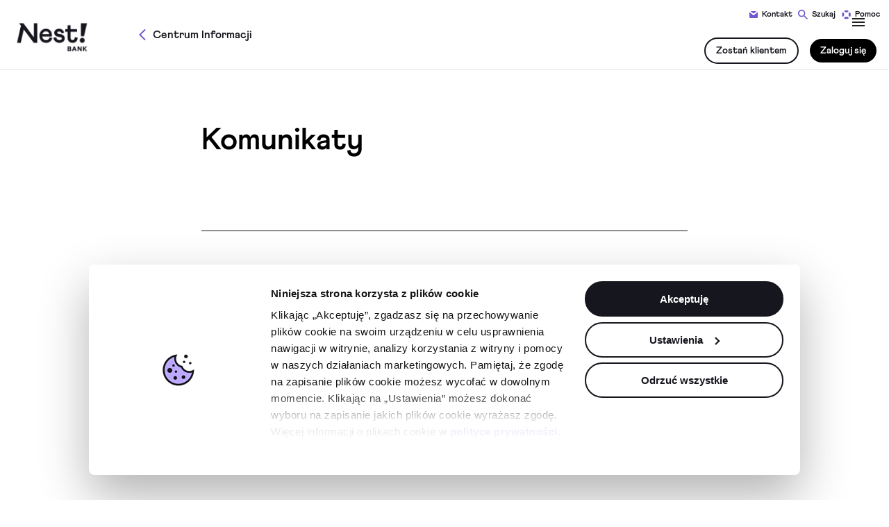

--- FILE ---
content_type: text/html
request_url: https://nestbank.pl/centrum-informacji/komunikaty/
body_size: 727313
content:
<!DOCTYPE html><html lang="pl"><head><meta charSet="utf-8"/><meta name="robots" content="index"/><meta name="viewport" content="initial-scale=1, width=device-width"/><title>Komunikaty | Nest Bank</title><meta name="description" content="Informacje dla Klientów i Partnerów Nest Banku. Sprawdź najświeższe komunikaty"/><script id="Cookiebot" src="https://consent.cookiebot.com/uc.js" data-cbid="0a8cbd72-18d2-4d27-b427-d95d06307302" type="text/javascript" async=""></script><meta name="next-head-count" content="6"/><script data-cookieconsent="ignore">window.dataLayer = window.dataLayer || [];    function gtag() {
                                dataLayer.push(arguments);    }    gtag('consent', 'default', {
                                'ad_personalization': 'denied',
                                'ad_storage': 'denied',
                                'ad_user_data': 'denied',
                                'analytics_storage': 'denied',
                                'functionality_storage': 'denied',
                                'personalization_storage': 'denied',
                                'security_storage': 'granted',
                                'wait_for_update': 500,
                            });
                            gtag("set", "ads_data_redaction", true);
                            gtag("set", "url_passthrough", false);</script><script>(function(w,d,s,l,i){w[l]=w[l]||[];w[l].push({'gtm.start':

                        new Date().getTime(),event:'gtm.js'});var f=d.getElementsByTagName(s)[0],
                        
                        j=d.createElement(s),dl=l!='dataLayer'?'&l='+l:'';j.async=true;j.src=
                        
                        'https://www.googletagmanager.com/gtm.js?id='+i+dl;f.parentNode.insertBefore(j,f);
                        
                        })(window,document,'script','dataLayer','GTM-WJHPTHT');</script><script>window.dataLayer = window.dataLayer || [];</script><meta name="theme-color" content="#16161E"/><link rel="stylesheet" href="/fonts/Athletics.css"/><link rel="preconnect" href="https://fonts.gstatic.com" crossorigin /><link rel="preload" href="/_next/static/css/f2b132db01492fc2.css" as="style"/><link rel="stylesheet" href="/_next/static/css/f2b132db01492fc2.css" data-n-g=""/><link rel="preload" href="/_next/static/css/8e474bb80f93efa6.css" as="style"/><link rel="stylesheet" href="/_next/static/css/8e474bb80f93efa6.css" data-n-p=""/><noscript data-n-css=""></noscript><script defer="" nomodule="" src="/_next/static/chunks/polyfills-c67a75d1b6f99dc8.js"></script><script src="/_next/static/chunks/webpack-5a6e28816ff9f170.js" defer=""></script><script src="/_next/static/chunks/framework-a99527b5a950a96a.js" defer=""></script><script src="/_next/static/chunks/main-d4e9512118905053.js" defer=""></script><script src="/_next/static/chunks/pages/_app-55ca68efc13ddee4.js" defer=""></script><script src="/_next/static/chunks/29107295-d19fb005c0c45fad.js" defer=""></script><script src="/_next/static/chunks/7d0bf13e-a43b286c555511fc.js" defer=""></script><script src="/_next/static/chunks/2658-31ce095b408107f0.js" defer=""></script><script src="/_next/static/chunks/98-1f5d946b95dc09dd.js" defer=""></script><script src="/_next/static/chunks/pages/centrum-informacji/%5Bhelp%5D-d6d41a0e99d6b8c7.js" defer=""></script><script src="/_next/static/tQ6RIFtS-OR-Zk6MhrdEo/_buildManifest.js" defer=""></script><script src="/_next/static/tQ6RIFtS-OR-Zk6MhrdEo/_ssgManifest.js" defer=""></script><style data-emotion="css-global 0"></style><style data-emotion="css-global v9gpau">html{-webkit-font-smoothing:antialiased;-moz-osx-font-smoothing:grayscale;box-sizing:border-box;-webkit-text-size-adjust:100%;}*,*::before,*::after{box-sizing:inherit;}strong,b{font-weight:700;}body{margin:0;color:rgba(0, 0, 0, 0.87);font-family:Athletics;font-weight:400;font-size:1rem;line-height:1.5;background-color:white;}@media print{body{background-color:#fff;}}body::backdrop{background-color:white;}</style><style data-emotion="css 1m195ra 79elbk i118v7 1uxua6v 13nvdol 1ebovc0 vh810p 1ebz0ms 1lncnhv yxou0f 1p4n3zk c94356 1735r4c f9ibiv xvdu3p b0mff3 15q6q2o 4sufc9 1vbpvwj u4p24i yrf21a 1gaglza 1j3fzye 1jj0riq 1xmpz6a vl180p awgou1 1e89qmi q7mezt 1ibofmf r99gmm 1lk0ojg 1orv6po 4dowz1 1q23xcs 12lskwv gz2fbe 1f11l0v 4abht2 11fhglq yuhcke drwpez 1dur8gm 1e298au c0690c qck15h cmzmut 1h2f7ph o4f4z5">.css-1m195ra{position:relative;z-index:997;background-color:white;}@media (min-width:0px){.css-1m195ra{display:none;}}@media (min-width:900px){.css-1m195ra{display:block;}}.css-79elbk{position:relative;}.css-i118v7{background:#fff;border-bottom:1px solid;border-bottom-color:#E7E7E7;position:fixed;z-index:976;top:auto;}@media (min-width:0px){.css-i118v7{width:100vw;}}@media (min-width:600px){.css-i118v7{width:100vw;}}@media (min-width:900px){.css-i118v7{width:100vw;}}@media (min-width:1200px){.css-i118v7{width:100%;}}.css-1uxua6v{background-color:#fff;color:rgba(0, 0, 0, 0.87);-webkit-transition:box-shadow 300ms cubic-bezier(0.4, 0, 0.2, 1) 0ms;transition:box-shadow 300ms cubic-bezier(0.4, 0, 0.2, 1) 0ms;box-shadow:var(--Paper-shadow);background-image:var(--Paper-overlay);font-family:Inter;font-size:16px;font-weight:400;display:-webkit-box;display:-webkit-flex;display:-ms-flexbox;display:flex;-webkit-flex-direction:column;-ms-flex-direction:column;flex-direction:column;width:100%;box-sizing:border-box;-webkit-flex-shrink:0;-ms-flex-negative:0;flex-shrink:0;position:static;--AppBar-background:#BCA8FF;--AppBar-color:rgba(0, 0, 0, 0.87);background-color:var(--AppBar-background);color:var(--AppBar-color);background:white;display:-webkit-box;display:-webkit-flex;display:-ms-flexbox;display:flex;margin:0 auto;-webkit-align-items:center;-webkit-box-align:center;-ms-flex-align:center;align-items:center;box-sizing:border-box;-webkit-flex-direction:row;-ms-flex-direction:row;flex-direction:row;padding-bottom:17px;padding-top:17px;padding-left:16px;-webkit-box-pack:justify;-webkit-justify-content:space-between;justify-content:space-between;height:62px;background:#fff;}@media (min-width:0px){.css-1uxua6v{padding-right:18px;max-width:100vw;}}@media (min-width:600px){.css-1uxua6v{padding-right:18px;max-width:100vw;}}@media (min-width:900px){.css-1uxua6v{padding-right:30px;max-width:100vw;}}@media (min-width:1200px){.css-1uxua6v{padding-right:18px;max-width:1440px;}}@media screen and (min-width: 1280px){.css-1uxua6v{padding-bottom:24px;padding-top:24px;height:100px;}}.css-13nvdol{display:-webkit-box;display:-webkit-flex;display:-ms-flexbox;display:flex;-webkit-flex-direction:row;-ms-flex-direction:row;flex-direction:row;}.css-13nvdol a:focus-visible{outline-offset:0;outline-width:4px;outline-style:solid;outline-color:#53a4ee;}.css-13nvdol .logo{width:56px;margin-top:4px;}@media screen and (min-width: 1280px){.css-13nvdol .logo{width:118px;margin-top:10px;}}.css-1ebovc0{-webkit-align-items:center;-webkit-box-align:center;-ms-flex-align:center;align-items:center;-webkit-flex-direction:row;-ms-flex-direction:row;flex-direction:row;}@media (min-width:0px){.css-1ebovc0{display:none;max-width:-webkit-fit-content;max-width:-moz-fit-content;max-width:fit-content;margin-left:24px;}}@media (min-width:600px){.css-1ebovc0{display:-webkit-box;display:-webkit-flex;display:-ms-flexbox;display:flex;max-width:inherit;margin-left:66px;}}@media (min-width:900px){.css-1ebovc0{max-width:inherit;margin-left:66px;}}.css-vh810p{-webkit-user-select:none;-moz-user-select:none;-ms-user-select:none;user-select:none;width:1em;height:1em;display:inline-block;-webkit-flex-shrink:0;-ms-flex-negative:0;flex-shrink:0;-webkit-transition:fill 200ms cubic-bezier(0.4, 0, 0.2, 1) 0ms;transition:fill 200ms cubic-bezier(0.4, 0, 0.2, 1) 0ms;fill:currentColor;font-size:1.25rem;}.css-1ebz0ms{display:-webkit-box;display:-webkit-flex;display:-ms-flexbox;display:flex;-webkit-flex-direction:row;-ms-flex-direction:row;flex-direction:row;-webkit-box-flex-wrap:wrap;-webkit-flex-wrap:wrap;-ms-flex-wrap:wrap;flex-wrap:wrap;-webkit-align-items:center;-webkit-box-align:center;-ms-flex-align:center;align-items:center;scroll-margin-block-start:110px;text-align:unset;width:auto;}.css-1lncnhv{margin:0;font-family:Athletics;font-style:normal;font-weight:bold;font-size:16px;text-align:center;color:#FFFFFF;text-transform:none;line-height:1.75;text-align:var(--Typography-textAlign);color:#16161E;position:static;}.css-yxou0f{display:-webkit-box;display:-webkit-flex;display:-ms-flexbox;display:flex;-webkit-box-pack:justify;-webkit-justify-content:space-between;justify-content:space-between;-webkit-align-items:flex-end;-webkit-box-align:flex-end;-ms-flex-align:flex-end;align-items:flex-end;}@media (min-width:0px){.css-yxou0f{-webkit-flex-direction:row;-ms-flex-direction:row;flex-direction:row;}}@media (min-width:1200px){.css-yxou0f{-webkit-flex-direction:column;-ms-flex-direction:column;flex-direction:column;}}.css-1p4n3zk{display:-webkit-box;display:-webkit-flex;display:-ms-flexbox;display:flex;-webkit-flex-direction:row;-ms-flex-direction:row;flex-direction:row;}.css-1p4n3zk a:focus-visible{outline-offset:0;outline-width:4px;outline-style:solid;outline-color:#53a4ee;}.css-1p4n3zk button:focus-visible{outline-offset:0;outline-width:4px;outline-style:solid;outline-color:#53a4ee;}.css-c94356{display:none;}@media screen and (min-width: 1280px){.css-c94356{display:block;margin-right:0px;margin-bottom:0px;}}.css-1735r4c{display:-webkit-inline-box;display:-webkit-inline-flex;display:-ms-inline-flexbox;display:inline-flex;margin-bottom:17px;font-family:Athletics;font-size:14px;line-height:24px;font-weight:700;text-align:center;color:#16161E;-webkit-text-decoration:none;text-decoration:none;}.css-f9ibiv{margin:0;font-family:Athletics;font-style:normal;font-weight:bold;font-size:12px;text-align:center;text-transform:none;}.css-xvdu3p{display:none;}@media screen and (min-width: 1280px){.css-xvdu3p{display:-webkit-inline-box;display:-webkit-inline-flex;display:-ms-inline-flexbox;display:inline-flex;}}.css-b0mff3{display:-webkit-inline-box;display:-webkit-inline-flex;display:-ms-inline-flexbox;display:inline-flex;margin-bottom:17px;}.css-15q6q2o{display:-webkit-inline-box;display:-webkit-inline-flex;display:-ms-inline-flexbox;display:inline-flex;-webkit-align-items:center;-webkit-box-align:center;-ms-flex-align:center;align-items:center;-webkit-box-pack:center;-ms-flex-pack:center;-webkit-justify-content:center;justify-content:center;position:relative;box-sizing:border-box;-webkit-tap-highlight-color:transparent;background-color:transparent;outline:0;border:0;margin:0;border-radius:0;padding:0;cursor:pointer;-webkit-user-select:none;-moz-user-select:none;-ms-user-select:none;user-select:none;vertical-align:middle;-moz-appearance:none;-webkit-appearance:none;-webkit-text-decoration:none;text-decoration:none;color:inherit;font-family:Inter;font-size:16px;font-weight:400;font-family:Athletics;font-style:normal;font-weight:bold;font-size:16px;text-align:center;color:#FFFFFF;text-transform:none;line-height:1.75;min-width:64px;padding:6px 16px;border:0;border-radius:4px;-webkit-transition:background-color 250ms cubic-bezier(0.4, 0, 0.2, 1) 0ms,box-shadow 250ms cubic-bezier(0.4, 0, 0.2, 1) 0ms,border-color 250ms cubic-bezier(0.4, 0, 0.2, 1) 0ms,color 250ms cubic-bezier(0.4, 0, 0.2, 1) 0ms;transition:background-color 250ms cubic-bezier(0.4, 0, 0.2, 1) 0ms,box-shadow 250ms cubic-bezier(0.4, 0, 0.2, 1) 0ms,border-color 250ms cubic-bezier(0.4, 0, 0.2, 1) 0ms,color 250ms cubic-bezier(0.4, 0, 0.2, 1) 0ms;padding:6px 8px;color:var(--variant-textColor);background-color:var(--variant-textBg);--variant-textColor:#BCA8FF;--variant-outlinedColor:#BCA8FF;--variant-outlinedBorder:rgba(188, 168, 255, 0.5);--variant-containedColor:rgba(0, 0, 0, 0.87);--variant-containedBg:#BCA8FF;-webkit-transition:background-color 250ms cubic-bezier(0.4, 0, 0.2, 1) 0ms,box-shadow 250ms cubic-bezier(0.4, 0, 0.2, 1) 0ms,border-color 250ms cubic-bezier(0.4, 0, 0.2, 1) 0ms;transition:background-color 250ms cubic-bezier(0.4, 0, 0.2, 1) 0ms,box-shadow 250ms cubic-bezier(0.4, 0, 0.2, 1) 0ms,border-color 250ms cubic-bezier(0.4, 0, 0.2, 1) 0ms;text-transform:none;font-weight:bold;border-radius:20px;padding-top:2px;padding-bottom:2px;font-family:Athletics;font-size:14px;line-height:24px;font-weight:700;text-align:center;color:#16161E;position:relative;bottom:2px;}.css-15q6q2o::-moz-focus-inner{border-style:none;}.css-15q6q2o.Mui-disabled{pointer-events:none;cursor:default;}@media print{.css-15q6q2o{-webkit-print-color-adjust:exact;color-adjust:exact;}}.css-15q6q2o:hover{-webkit-text-decoration:none;text-decoration:none;}.css-15q6q2o.Mui-disabled{color:rgba(0, 0, 0, 0.26);}@media (hover: hover){.css-15q6q2o:hover{--variant-containedBg:rgb(131, 117, 178);--variant-textBg:rgba(188, 168, 255, 0.04);--variant-outlinedBorder:#BCA8FF;--variant-outlinedBg:rgba(188, 168, 255, 0.04);}}.css-15q6q2o.MuiButton-loading{color:transparent;}.css-4sufc9{display:none;font-size:12px;line-height:24px;font-weight:700;color:#16161E;-webkit-text-decoration:none;text-decoration:none;position:relative;}@media (min-width:900px){.css-4sufc9{bottom:8px;}}@media (min-width:1200px){.css-4sufc9{bottom:8px;}}@media (min-width:1536px){.css-4sufc9{bottom:8px;}}@media screen and (min-width: 1280px){.css-4sufc9{display:-webkit-inline-box;display:-webkit-inline-flex;display:-ms-inline-flexbox;display:inline-flex;}}.css-1vbpvwj{margin:0;font-family:Athletics;font-style:normal;font-weight:bold;font-size:12px;text-align:center;text-transform:none;position:relative;top:8px;left:5px;}.css-u4p24i{display:-webkit-box;display:-webkit-flex;display:-ms-flexbox;display:flex;-webkit-flex-direction:row;-ms-flex-direction:row;flex-direction:row;-webkit-align-items:center;-webkit-box-align:center;-ms-flex-align:center;align-items:center;}.css-yrf21a{color:#16161E;display:none;font-size:14px;line-height:24px;font-weight:700;font-family:Athletics;border:2px solid #16161E;-webkit-text-decoration:none;text-decoration:none;padding:5px 15px;border-radius:20px;}@media screen and (min-width: 1280px){.css-yrf21a{display:-webkit-inline-box;display:-webkit-inline-flex;display:-ms-inline-flexbox;display:inline-flex;}}.css-yrf21a:hover{border:2px solid #16161E;}.css-yrf21a:focus-visible{outline-offset:0;outline-width:4px;outline-style:solid;outline-color:#53a4ee;}.css-1gaglza{color:white;font-size:14px;line-height:24px;font-weight:700;font-family:Athletics;box-shadow:none;background-color:#000000;border-radius:20px;padding:5px 15px;-webkit-text-decoration:none;text-decoration:none;}@media (min-width:0px){.css-1gaglza{margin-left:0px;display:none;}}@media (min-width:600px){.css-1gaglza{margin-left:16px;}}@media (min-width:900px){.css-1gaglza{display:block;}}.css-1gaglza:focus-visible{outline-offset:0;outline-width:4px;outline-style:solid;outline-color:#53a4ee;}.css-1j3fzye{position:relative;z-index:2;top:60px;}@media (min-width:0px){.css-1j3fzye{display:block;}}@media (min-width:900px){.css-1j3fzye{display:none;}}.css-1jj0riq{max-width:1490px;margin:0 auto;}.css-1xmpz6a{margin:0;padding:97px 0px 0px 0px;}.css-vl180p{background-color:#fff;color:rgba(0, 0, 0, 0.87);-webkit-transition:box-shadow 300ms cubic-bezier(0.4, 0, 0.2, 1) 0ms;transition:box-shadow 300ms cubic-bezier(0.4, 0, 0.2, 1) 0ms;box-shadow:var(--Paper-shadow);background-image:var(--Paper-overlay);font-family:Inter;font-size:16px;font-weight:400;display:-webkit-box;display:-webkit-flex;display:-ms-flexbox;display:flex;-webkit-flex-direction:column;-ms-flex-direction:column;flex-direction:column;width:100%;box-sizing:border-box;-webkit-flex-shrink:0;-ms-flex-negative:0;flex-shrink:0;position:fixed;z-index:1100;top:0;left:auto;right:0;--AppBar-background:#BCA8FF;--AppBar-color:rgba(0, 0, 0, 0.87);background-color:var(--AppBar-background);color:var(--AppBar-color);background:white;background-color:transparent;box-shadow:none;border-bottom:none;top:0;right:0;left:auto;}@media print{.css-vl180p{position:absolute;}}.css-awgou1{position:relative;display:-webkit-box;display:-webkit-flex;display:-ms-flexbox;display:flex;-webkit-align-items:center;-webkit-box-align:center;-ms-flex-align:center;align-items:center;padding-left:16px;padding-right:16px;min-height:56px;}@media (min-width:600px){.css-awgou1{padding-left:24px;padding-right:24px;}}@media (min-width:0px){@media (orientation: landscape){.css-awgou1{min-height:48px;}}}@media (min-width:600px){.css-awgou1{min-height:64px;}}.css-1e89qmi{display:-webkit-inline-box;display:-webkit-inline-flex;display:-ms-inline-flexbox;display:inline-flex;-webkit-align-items:center;-webkit-box-align:center;-ms-flex-align:center;align-items:center;-webkit-box-pack:center;-ms-flex-pack:center;-webkit-justify-content:center;justify-content:center;position:relative;box-sizing:border-box;-webkit-tap-highlight-color:transparent;background-color:transparent;outline:0;border:0;margin:0;border-radius:0;padding:0;cursor:pointer;-webkit-user-select:none;-moz-user-select:none;-ms-user-select:none;user-select:none;vertical-align:middle;-moz-appearance:none;-webkit-appearance:none;-webkit-text-decoration:none;text-decoration:none;color:inherit;font-family:Inter;font-size:16px;font-weight:400;text-align:center;-webkit-flex:0 0 auto;-ms-flex:0 0 auto;flex:0 0 auto;font-size:1.5rem;padding:8px;border-radius:50%;color:rgba(0, 0, 0, 0.54);-webkit-transition:background-color 150ms cubic-bezier(0.4, 0, 0.2, 1) 0ms;transition:background-color 150ms cubic-bezier(0.4, 0, 0.2, 1) 0ms;--IconButton-hoverBg:rgba(0, 0, 0, 0.04);color:inherit;margin-left:auto;}.css-1e89qmi::-moz-focus-inner{border-style:none;}.css-1e89qmi.Mui-disabled{pointer-events:none;cursor:default;}@media print{.css-1e89qmi{-webkit-print-color-adjust:exact;color-adjust:exact;}}.css-1e89qmi:hover{background-color:var(--IconButton-hoverBg);}@media (hover: none){.css-1e89qmi:hover{background-color:transparent;}}.css-1e89qmi.Mui-disabled{background-color:transparent;color:rgba(0, 0, 0, 0.26);}.css-1e89qmi.MuiIconButton-loading{color:transparent;}@media (min-width:900px) and (max-width:1270px){.css-1e89qmi{margin-right:100px;}}.css-q7mezt{-webkit-user-select:none;-moz-user-select:none;-ms-user-select:none;user-select:none;width:1em;height:1em;display:inline-block;-webkit-flex-shrink:0;-ms-flex-negative:0;flex-shrink:0;-webkit-transition:fill 200ms cubic-bezier(0.4, 0, 0.2, 1) 0ms;transition:fill 200ms cubic-bezier(0.4, 0, 0.2, 1) 0ms;fill:currentColor;font-size:1.5rem;}.css-1ibofmf{background-color:#fff;margin:0 auto;}@media (min-width:0px){.css-1ibofmf{max-width:100%;}}@media (min-width:900px){.css-1ibofmf{max-width:700px;}}.css-r99gmm{background-color:#fff;display:block;position:relative;}.css-1lk0ojg{padding-top:80px;padding-bottom:80px;}@media (min-width:0px){.css-1lk0ojg{margin:0 16px;max-width:100%;}}@media (min-width:600px){.css-1lk0ojg{margin:0 auto;max-width:80%;}}@media (min-width:900px){.css-1lk0ojg{max-width:80%;}}@media (min-width:1200px){.css-1lk0ojg{max-width:1016px;}}.css-1orv6po{display:-webkit-box;display:-webkit-flex;display:-ms-flexbox;display:flex;-webkit-flex-direction:column;-ms-flex-direction:column;flex-direction:column;}.css-1orv6po>:not(style):not(style){margin:0;}.css-1orv6po>:not(style)~:not(style){margin-top:24px;}.css-4dowz1{margin:0;font-family:Athletics;font-style:normal;font-weight:bold;color:#16161E;font-size:clamp(24px, calc(1.5rem + ((1vw - 3.75px) * 2.2535)), 48px);min-height:0vw;line-height:1.167;color:#000000;position:static;}.css-1q23xcs{margin:0 auto;}@media (min-width:0px){.css-1q23xcs{width:100%;}}@media (min-width:900px){.css-1q23xcs{width:700px;}}.css-12lskwv{margin:0;-webkit-flex-shrink:0;-ms-flex-negative:0;flex-shrink:0;border-width:0;border-style:solid;border-color:rgba(0, 0, 0, 0.12);border-bottom-width:thin;background-color:#16161E;margin-top:24px;}.css-gz2fbe{background-color:#ffffff;display:block;position:relative;}.css-1f11l0v{--Grid-columns:12;--Grid-columnSpacing:0px;--Grid-rowSpacing:0px;-webkit-flex-direction:row;-ms-flex-direction:row;flex-direction:row;min-width:0;box-sizing:border-box;display:-webkit-box;display:-webkit-flex;display:-ms-flexbox;display:flex;-webkit-box-flex-wrap:wrap;-webkit-flex-wrap:wrap;-ms-flex-wrap:wrap;flex-wrap:wrap;gap:var(--Grid-rowSpacing) var(--Grid-columnSpacing);}.css-1f11l0v >*{--Grid-parent-columns:12;}.css-1f11l0v >*{--Grid-parent-columnSpacing:0px;}.css-1f11l0v >*{--Grid-parent-rowSpacing:0px;}.css-4abht2{-webkit-box-flex:0;-webkit-flex-grow:0;-ms-flex-positive:0;flex-grow:0;-webkit-flex-basis:auto;-ms-flex-preferred-size:auto;flex-basis:auto;width:calc(100% * 12 / var(--Grid-parent-columns) - (var(--Grid-parent-columns) - 12) * (var(--Grid-parent-columnSpacing) / var(--Grid-parent-columns)));min-width:0;box-sizing:border-box;margin-bottom:30px;}@media (min-width:600px){.css-4abht2{-webkit-box-flex:0;-webkit-flex-grow:0;-ms-flex-positive:0;flex-grow:0;-webkit-flex-basis:auto;-ms-flex-preferred-size:auto;flex-basis:auto;width:calc(100% * 6 / var(--Grid-parent-columns) - (var(--Grid-parent-columns) - 6) * (var(--Grid-parent-columnSpacing) / var(--Grid-parent-columns)));}}@media (min-width:900px){.css-4abht2{-webkit-box-flex:0;-webkit-flex-grow:0;-ms-flex-positive:0;flex-grow:0;-webkit-flex-basis:auto;-ms-flex-preferred-size:auto;flex-basis:auto;width:calc(100% * 4 / var(--Grid-parent-columns) - (var(--Grid-parent-columns) - 4) * (var(--Grid-parent-columnSpacing) / var(--Grid-parent-columns)));}}.css-11fhglq{list-style:none;margin:0;padding:0;position:relative;}.css-yuhcke{display:-webkit-inline-box;display:-webkit-inline-flex;display:-ms-inline-flexbox;display:inline-flex;-webkit-align-items:center;-webkit-box-align:center;-ms-flex-align:center;align-items:center;-webkit-box-pack:center;-ms-flex-pack:center;-webkit-justify-content:center;justify-content:center;position:relative;box-sizing:border-box;-webkit-tap-highlight-color:transparent;background-color:transparent;outline:0;border:0;margin:0;border-radius:0;padding:0;cursor:pointer;-webkit-user-select:none;-moz-user-select:none;-ms-user-select:none;user-select:none;vertical-align:middle;-moz-appearance:none;-webkit-appearance:none;-webkit-text-decoration:none;text-decoration:none;color:inherit;font-family:Inter;font-size:16px;font-weight:400;display:-webkit-box;display:-webkit-flex;display:-ms-flexbox;display:flex;-webkit-box-flex:1;-webkit-flex-grow:1;-ms-flex-positive:1;flex-grow:1;-webkit-box-pack:start;-ms-flex-pack:start;-webkit-justify-content:flex-start;justify-content:flex-start;-webkit-align-items:center;-webkit-box-align:center;-ms-flex-align:center;align-items:center;position:relative;-webkit-text-decoration:none;text-decoration:none;min-width:0;box-sizing:border-box;text-align:left;padding-top:8px;padding-bottom:8px;-webkit-transition:background-color 150ms cubic-bezier(0.4, 0, 0.2, 1) 0ms;transition:background-color 150ms cubic-bezier(0.4, 0, 0.2, 1) 0ms;padding-left:16px;padding-right:16px;padding:0px;display:-webkit-box;display:-webkit-flex;display:-ms-flexbox;display:flex;-webkit-box-pack:justify;-webkit-justify-content:space-between;justify-content:space-between;}.css-yuhcke::-moz-focus-inner{border-style:none;}.css-yuhcke.Mui-disabled{pointer-events:none;cursor:default;}@media print{.css-yuhcke{-webkit-print-color-adjust:exact;color-adjust:exact;}}.css-yuhcke:hover{-webkit-text-decoration:none;text-decoration:none;background-color:rgba(172, 211, 247, 0.1);}@media (hover: none){.css-yuhcke:hover{background-color:transparent;}}.css-yuhcke.Mui-selected{background-color:rgba(188, 168, 255, 0.08);}.css-yuhcke.Mui-selected.Mui-focusVisible{background-color:rgba(188, 168, 255, 0.2);}.css-yuhcke.Mui-selected:hover{background-color:rgba(188, 168, 255, 0.12);}@media (hover: none){.css-yuhcke.Mui-selected:hover{background-color:rgba(188, 168, 255, 0.08);}}.css-yuhcke.Mui-focusVisible{background-color:rgba(0, 0, 0, 0.12);}.css-yuhcke.Mui-disabled{opacity:0.38;}.css-drwpez{-webkit-user-select:none;-moz-user-select:none;-ms-user-select:none;user-select:none;width:1em;height:1em;display:inline-block;-webkit-flex-shrink:0;-ms-flex-negative:0;flex-shrink:0;-webkit-transition:fill 200ms cubic-bezier(0.4, 0, 0.2, 1) 0ms;transition:fill 200ms cubic-bezier(0.4, 0, 0.2, 1) 0ms;fill:currentColor;font-size:1.5rem;color:#16161E;}.css-1dur8gm{-webkit-flex:1 1 auto;-ms-flex:1 1 auto;flex:1 1 auto;min-width:0;margin-top:4px;margin-bottom:4px;color:#16161E;font-family:Athletics;font-weight:700;font-size:16px;line-height:24px;}.MuiTypography-root:where(.css-1dur8gm .MuiListItemText-primary){display:block;}.MuiTypography-root:where(.css-1dur8gm .MuiListItemText-secondary){display:block;}.css-1e298au{margin:0;font-family:Athletics;font-weight:400;font-size:1rem;line-height:1.5;}.css-c0690c{margin:0;-webkit-flex-shrink:0;-ms-flex-negative:0;flex-shrink:0;border-width:0;border-style:solid;border-color:rgba(0, 0, 0, 0.12);border-bottom-width:thin;background-color:#656572;margin-top:30px;}.css-qck15h{padding-top:22px;display:-webkit-box;display:-webkit-flex;display:-ms-flexbox;display:flex;-webkit-flex-direction:row;-ms-flex-direction:row;flex-direction:row;-webkit-box-pack:justify;-webkit-justify-content:space-between;justify-content:space-between;}.css-cmzmut{display:-webkit-box;display:-webkit-flex;display:-ms-flexbox;display:flex;}@media (min-width:0px){.css-cmzmut{-webkit-flex-direction:column;-ms-flex-direction:column;flex-direction:column;}}@media (min-width:900px){.css-cmzmut{-webkit-flex-direction:row;-ms-flex-direction:row;flex-direction:row;}}@media (min-width:1200px){.css-cmzmut{-webkit-flex-direction:row;-ms-flex-direction:row;flex-direction:row;}}.css-1h2f7ph{margin:0;font-family:Inter;font-style:normal;font-weight:normal;font-size:14px;color:#16161E;margin-right:40px;}.css-o4f4z5{margin:0;font-family:Inter;font-style:normal;font-weight:normal;font-size:14px;color:#16161E;}</style><style data-href="https://fonts.googleapis.com/icon?family=Material+Icons">@font-face{font-family:'Material Icons';font-style:normal;font-weight:400;src:url(https://fonts.gstatic.com/l/font?kit=flUhRq6tzZclQEJ-Vdg-IuiaDsNa&skey=4fbfe4498ec2960a&v=v145) format('woff')}.material-icons{font-family:'Material Icons';font-weight:normal;font-style:normal;font-size:24px;line-height:1;letter-spacing:normal;text-transform:none;display:inline-block;white-space:nowrap;word-wrap:normal;direction:ltr;font-feature-settings:'liga'}@font-face{font-family:'Material Icons';font-style:normal;font-weight:400;src:url(https://fonts.gstatic.com/s/materialicons/v145/flUhRq6tzZclQEJ-Vdg-IuiaDsNcIhQ8tQ.woff2) format('woff2')}.material-icons{font-family:'Material Icons';font-weight:normal;font-style:normal;font-size:24px;line-height:1;letter-spacing:normal;text-transform:none;display:inline-block;white-space:nowrap;word-wrap:normal;direction:ltr;-webkit-font-feature-settings:'liga';-webkit-font-smoothing:antialiased}</style><style data-href="https://fonts.googleapis.com/css2?family=Inter:wght@100;200;300;400;500;600;700&display=swap">@font-face{font-family:'Inter';font-style:normal;font-weight:100;font-display:swap;src:url(https://fonts.gstatic.com/l/font?kit=UcCO3FwrK3iLTeHuS_nVMrMxCp50SjIw2boKoduKmMEVuLyeMZs&skey=c491285d6722e4fa&v=v20) format('woff')}@font-face{font-family:'Inter';font-style:normal;font-weight:200;font-display:swap;src:url(https://fonts.gstatic.com/l/font?kit=UcCO3FwrK3iLTeHuS_nVMrMxCp50SjIw2boKoduKmMEVuDyfMZs&skey=c491285d6722e4fa&v=v20) format('woff')}@font-face{font-family:'Inter';font-style:normal;font-weight:300;font-display:swap;src:url(https://fonts.gstatic.com/l/font?kit=UcCO3FwrK3iLTeHuS_nVMrMxCp50SjIw2boKoduKmMEVuOKfMZs&skey=c491285d6722e4fa&v=v20) format('woff')}@font-face{font-family:'Inter';font-style:normal;font-weight:400;font-display:swap;src:url(https://fonts.gstatic.com/l/font?kit=UcCO3FwrK3iLTeHuS_nVMrMxCp50SjIw2boKoduKmMEVuLyfMZs&skey=c491285d6722e4fa&v=v20) format('woff')}@font-face{font-family:'Inter';font-style:normal;font-weight:500;font-display:swap;src:url(https://fonts.gstatic.com/l/font?kit=UcCO3FwrK3iLTeHuS_nVMrMxCp50SjIw2boKoduKmMEVuI6fMZs&skey=c491285d6722e4fa&v=v20) format('woff')}@font-face{font-family:'Inter';font-style:normal;font-weight:600;font-display:swap;src:url(https://fonts.gstatic.com/l/font?kit=UcCO3FwrK3iLTeHuS_nVMrMxCp50SjIw2boKoduKmMEVuGKYMZs&skey=c491285d6722e4fa&v=v20) format('woff')}@font-face{font-family:'Inter';font-style:normal;font-weight:700;font-display:swap;src:url(https://fonts.gstatic.com/l/font?kit=UcCO3FwrK3iLTeHuS_nVMrMxCp50SjIw2boKoduKmMEVuFuYMZs&skey=c491285d6722e4fa&v=v20) format('woff')}@font-face{font-family:'Inter';font-style:normal;font-weight:100;font-display:swap;src:url(https://fonts.gstatic.com/s/inter/v20/UcC73FwrK3iLTeHuS_nVMrMxCp50SjIa2JL7W0Q5n-wU.woff2) format('woff2');unicode-range:U+0460-052F,U+1C80-1C8A,U+20B4,U+2DE0-2DFF,U+A640-A69F,U+FE2E-FE2F}@font-face{font-family:'Inter';font-style:normal;font-weight:100;font-display:swap;src:url(https://fonts.gstatic.com/s/inter/v20/UcC73FwrK3iLTeHuS_nVMrMxCp50SjIa0ZL7W0Q5n-wU.woff2) format('woff2');unicode-range:U+0301,U+0400-045F,U+0490-0491,U+04B0-04B1,U+2116}@font-face{font-family:'Inter';font-style:normal;font-weight:100;font-display:swap;src:url(https://fonts.gstatic.com/s/inter/v20/UcC73FwrK3iLTeHuS_nVMrMxCp50SjIa2ZL7W0Q5n-wU.woff2) format('woff2');unicode-range:U+1F00-1FFF}@font-face{font-family:'Inter';font-style:normal;font-weight:100;font-display:swap;src:url(https://fonts.gstatic.com/s/inter/v20/UcC73FwrK3iLTeHuS_nVMrMxCp50SjIa1pL7W0Q5n-wU.woff2) format('woff2');unicode-range:U+0370-0377,U+037A-037F,U+0384-038A,U+038C,U+038E-03A1,U+03A3-03FF}@font-face{font-family:'Inter';font-style:normal;font-weight:100;font-display:swap;src:url(https://fonts.gstatic.com/s/inter/v20/UcC73FwrK3iLTeHuS_nVMrMxCp50SjIa2pL7W0Q5n-wU.woff2) format('woff2');unicode-range:U+0102-0103,U+0110-0111,U+0128-0129,U+0168-0169,U+01A0-01A1,U+01AF-01B0,U+0300-0301,U+0303-0304,U+0308-0309,U+0323,U+0329,U+1EA0-1EF9,U+20AB}@font-face{font-family:'Inter';font-style:normal;font-weight:100;font-display:swap;src:url(https://fonts.gstatic.com/s/inter/v20/UcC73FwrK3iLTeHuS_nVMrMxCp50SjIa25L7W0Q5n-wU.woff2) format('woff2');unicode-range:U+0100-02BA,U+02BD-02C5,U+02C7-02CC,U+02CE-02D7,U+02DD-02FF,U+0304,U+0308,U+0329,U+1D00-1DBF,U+1E00-1E9F,U+1EF2-1EFF,U+2020,U+20A0-20AB,U+20AD-20C0,U+2113,U+2C60-2C7F,U+A720-A7FF}@font-face{font-family:'Inter';font-style:normal;font-weight:100;font-display:swap;src:url(https://fonts.gstatic.com/s/inter/v20/UcC73FwrK3iLTeHuS_nVMrMxCp50SjIa1ZL7W0Q5nw.woff2) format('woff2');unicode-range:U+0000-00FF,U+0131,U+0152-0153,U+02BB-02BC,U+02C6,U+02DA,U+02DC,U+0304,U+0308,U+0329,U+2000-206F,U+20AC,U+2122,U+2191,U+2193,U+2212,U+2215,U+FEFF,U+FFFD}@font-face{font-family:'Inter';font-style:normal;font-weight:200;font-display:swap;src:url(https://fonts.gstatic.com/s/inter/v20/UcC73FwrK3iLTeHuS_nVMrMxCp50SjIa2JL7W0Q5n-wU.woff2) format('woff2');unicode-range:U+0460-052F,U+1C80-1C8A,U+20B4,U+2DE0-2DFF,U+A640-A69F,U+FE2E-FE2F}@font-face{font-family:'Inter';font-style:normal;font-weight:200;font-display:swap;src:url(https://fonts.gstatic.com/s/inter/v20/UcC73FwrK3iLTeHuS_nVMrMxCp50SjIa0ZL7W0Q5n-wU.woff2) format('woff2');unicode-range:U+0301,U+0400-045F,U+0490-0491,U+04B0-04B1,U+2116}@font-face{font-family:'Inter';font-style:normal;font-weight:200;font-display:swap;src:url(https://fonts.gstatic.com/s/inter/v20/UcC73FwrK3iLTeHuS_nVMrMxCp50SjIa2ZL7W0Q5n-wU.woff2) format('woff2');unicode-range:U+1F00-1FFF}@font-face{font-family:'Inter';font-style:normal;font-weight:200;font-display:swap;src:url(https://fonts.gstatic.com/s/inter/v20/UcC73FwrK3iLTeHuS_nVMrMxCp50SjIa1pL7W0Q5n-wU.woff2) format('woff2');unicode-range:U+0370-0377,U+037A-037F,U+0384-038A,U+038C,U+038E-03A1,U+03A3-03FF}@font-face{font-family:'Inter';font-style:normal;font-weight:200;font-display:swap;src:url(https://fonts.gstatic.com/s/inter/v20/UcC73FwrK3iLTeHuS_nVMrMxCp50SjIa2pL7W0Q5n-wU.woff2) format('woff2');unicode-range:U+0102-0103,U+0110-0111,U+0128-0129,U+0168-0169,U+01A0-01A1,U+01AF-01B0,U+0300-0301,U+0303-0304,U+0308-0309,U+0323,U+0329,U+1EA0-1EF9,U+20AB}@font-face{font-family:'Inter';font-style:normal;font-weight:200;font-display:swap;src:url(https://fonts.gstatic.com/s/inter/v20/UcC73FwrK3iLTeHuS_nVMrMxCp50SjIa25L7W0Q5n-wU.woff2) format('woff2');unicode-range:U+0100-02BA,U+02BD-02C5,U+02C7-02CC,U+02CE-02D7,U+02DD-02FF,U+0304,U+0308,U+0329,U+1D00-1DBF,U+1E00-1E9F,U+1EF2-1EFF,U+2020,U+20A0-20AB,U+20AD-20C0,U+2113,U+2C60-2C7F,U+A720-A7FF}@font-face{font-family:'Inter';font-style:normal;font-weight:200;font-display:swap;src:url(https://fonts.gstatic.com/s/inter/v20/UcC73FwrK3iLTeHuS_nVMrMxCp50SjIa1ZL7W0Q5nw.woff2) format('woff2');unicode-range:U+0000-00FF,U+0131,U+0152-0153,U+02BB-02BC,U+02C6,U+02DA,U+02DC,U+0304,U+0308,U+0329,U+2000-206F,U+20AC,U+2122,U+2191,U+2193,U+2212,U+2215,U+FEFF,U+FFFD}@font-face{font-family:'Inter';font-style:normal;font-weight:300;font-display:swap;src:url(https://fonts.gstatic.com/s/inter/v20/UcC73FwrK3iLTeHuS_nVMrMxCp50SjIa2JL7W0Q5n-wU.woff2) format('woff2');unicode-range:U+0460-052F,U+1C80-1C8A,U+20B4,U+2DE0-2DFF,U+A640-A69F,U+FE2E-FE2F}@font-face{font-family:'Inter';font-style:normal;font-weight:300;font-display:swap;src:url(https://fonts.gstatic.com/s/inter/v20/UcC73FwrK3iLTeHuS_nVMrMxCp50SjIa0ZL7W0Q5n-wU.woff2) format('woff2');unicode-range:U+0301,U+0400-045F,U+0490-0491,U+04B0-04B1,U+2116}@font-face{font-family:'Inter';font-style:normal;font-weight:300;font-display:swap;src:url(https://fonts.gstatic.com/s/inter/v20/UcC73FwrK3iLTeHuS_nVMrMxCp50SjIa2ZL7W0Q5n-wU.woff2) format('woff2');unicode-range:U+1F00-1FFF}@font-face{font-family:'Inter';font-style:normal;font-weight:300;font-display:swap;src:url(https://fonts.gstatic.com/s/inter/v20/UcC73FwrK3iLTeHuS_nVMrMxCp50SjIa1pL7W0Q5n-wU.woff2) format('woff2');unicode-range:U+0370-0377,U+037A-037F,U+0384-038A,U+038C,U+038E-03A1,U+03A3-03FF}@font-face{font-family:'Inter';font-style:normal;font-weight:300;font-display:swap;src:url(https://fonts.gstatic.com/s/inter/v20/UcC73FwrK3iLTeHuS_nVMrMxCp50SjIa2pL7W0Q5n-wU.woff2) format('woff2');unicode-range:U+0102-0103,U+0110-0111,U+0128-0129,U+0168-0169,U+01A0-01A1,U+01AF-01B0,U+0300-0301,U+0303-0304,U+0308-0309,U+0323,U+0329,U+1EA0-1EF9,U+20AB}@font-face{font-family:'Inter';font-style:normal;font-weight:300;font-display:swap;src:url(https://fonts.gstatic.com/s/inter/v20/UcC73FwrK3iLTeHuS_nVMrMxCp50SjIa25L7W0Q5n-wU.woff2) format('woff2');unicode-range:U+0100-02BA,U+02BD-02C5,U+02C7-02CC,U+02CE-02D7,U+02DD-02FF,U+0304,U+0308,U+0329,U+1D00-1DBF,U+1E00-1E9F,U+1EF2-1EFF,U+2020,U+20A0-20AB,U+20AD-20C0,U+2113,U+2C60-2C7F,U+A720-A7FF}@font-face{font-family:'Inter';font-style:normal;font-weight:300;font-display:swap;src:url(https://fonts.gstatic.com/s/inter/v20/UcC73FwrK3iLTeHuS_nVMrMxCp50SjIa1ZL7W0Q5nw.woff2) format('woff2');unicode-range:U+0000-00FF,U+0131,U+0152-0153,U+02BB-02BC,U+02C6,U+02DA,U+02DC,U+0304,U+0308,U+0329,U+2000-206F,U+20AC,U+2122,U+2191,U+2193,U+2212,U+2215,U+FEFF,U+FFFD}@font-face{font-family:'Inter';font-style:normal;font-weight:400;font-display:swap;src:url(https://fonts.gstatic.com/s/inter/v20/UcC73FwrK3iLTeHuS_nVMrMxCp50SjIa2JL7W0Q5n-wU.woff2) format('woff2');unicode-range:U+0460-052F,U+1C80-1C8A,U+20B4,U+2DE0-2DFF,U+A640-A69F,U+FE2E-FE2F}@font-face{font-family:'Inter';font-style:normal;font-weight:400;font-display:swap;src:url(https://fonts.gstatic.com/s/inter/v20/UcC73FwrK3iLTeHuS_nVMrMxCp50SjIa0ZL7W0Q5n-wU.woff2) format('woff2');unicode-range:U+0301,U+0400-045F,U+0490-0491,U+04B0-04B1,U+2116}@font-face{font-family:'Inter';font-style:normal;font-weight:400;font-display:swap;src:url(https://fonts.gstatic.com/s/inter/v20/UcC73FwrK3iLTeHuS_nVMrMxCp50SjIa2ZL7W0Q5n-wU.woff2) format('woff2');unicode-range:U+1F00-1FFF}@font-face{font-family:'Inter';font-style:normal;font-weight:400;font-display:swap;src:url(https://fonts.gstatic.com/s/inter/v20/UcC73FwrK3iLTeHuS_nVMrMxCp50SjIa1pL7W0Q5n-wU.woff2) format('woff2');unicode-range:U+0370-0377,U+037A-037F,U+0384-038A,U+038C,U+038E-03A1,U+03A3-03FF}@font-face{font-family:'Inter';font-style:normal;font-weight:400;font-display:swap;src:url(https://fonts.gstatic.com/s/inter/v20/UcC73FwrK3iLTeHuS_nVMrMxCp50SjIa2pL7W0Q5n-wU.woff2) format('woff2');unicode-range:U+0102-0103,U+0110-0111,U+0128-0129,U+0168-0169,U+01A0-01A1,U+01AF-01B0,U+0300-0301,U+0303-0304,U+0308-0309,U+0323,U+0329,U+1EA0-1EF9,U+20AB}@font-face{font-family:'Inter';font-style:normal;font-weight:400;font-display:swap;src:url(https://fonts.gstatic.com/s/inter/v20/UcC73FwrK3iLTeHuS_nVMrMxCp50SjIa25L7W0Q5n-wU.woff2) format('woff2');unicode-range:U+0100-02BA,U+02BD-02C5,U+02C7-02CC,U+02CE-02D7,U+02DD-02FF,U+0304,U+0308,U+0329,U+1D00-1DBF,U+1E00-1E9F,U+1EF2-1EFF,U+2020,U+20A0-20AB,U+20AD-20C0,U+2113,U+2C60-2C7F,U+A720-A7FF}@font-face{font-family:'Inter';font-style:normal;font-weight:400;font-display:swap;src:url(https://fonts.gstatic.com/s/inter/v20/UcC73FwrK3iLTeHuS_nVMrMxCp50SjIa1ZL7W0Q5nw.woff2) format('woff2');unicode-range:U+0000-00FF,U+0131,U+0152-0153,U+02BB-02BC,U+02C6,U+02DA,U+02DC,U+0304,U+0308,U+0329,U+2000-206F,U+20AC,U+2122,U+2191,U+2193,U+2212,U+2215,U+FEFF,U+FFFD}@font-face{font-family:'Inter';font-style:normal;font-weight:500;font-display:swap;src:url(https://fonts.gstatic.com/s/inter/v20/UcC73FwrK3iLTeHuS_nVMrMxCp50SjIa2JL7W0Q5n-wU.woff2) format('woff2');unicode-range:U+0460-052F,U+1C80-1C8A,U+20B4,U+2DE0-2DFF,U+A640-A69F,U+FE2E-FE2F}@font-face{font-family:'Inter';font-style:normal;font-weight:500;font-display:swap;src:url(https://fonts.gstatic.com/s/inter/v20/UcC73FwrK3iLTeHuS_nVMrMxCp50SjIa0ZL7W0Q5n-wU.woff2) format('woff2');unicode-range:U+0301,U+0400-045F,U+0490-0491,U+04B0-04B1,U+2116}@font-face{font-family:'Inter';font-style:normal;font-weight:500;font-display:swap;src:url(https://fonts.gstatic.com/s/inter/v20/UcC73FwrK3iLTeHuS_nVMrMxCp50SjIa2ZL7W0Q5n-wU.woff2) format('woff2');unicode-range:U+1F00-1FFF}@font-face{font-family:'Inter';font-style:normal;font-weight:500;font-display:swap;src:url(https://fonts.gstatic.com/s/inter/v20/UcC73FwrK3iLTeHuS_nVMrMxCp50SjIa1pL7W0Q5n-wU.woff2) format('woff2');unicode-range:U+0370-0377,U+037A-037F,U+0384-038A,U+038C,U+038E-03A1,U+03A3-03FF}@font-face{font-family:'Inter';font-style:normal;font-weight:500;font-display:swap;src:url(https://fonts.gstatic.com/s/inter/v20/UcC73FwrK3iLTeHuS_nVMrMxCp50SjIa2pL7W0Q5n-wU.woff2) format('woff2');unicode-range:U+0102-0103,U+0110-0111,U+0128-0129,U+0168-0169,U+01A0-01A1,U+01AF-01B0,U+0300-0301,U+0303-0304,U+0308-0309,U+0323,U+0329,U+1EA0-1EF9,U+20AB}@font-face{font-family:'Inter';font-style:normal;font-weight:500;font-display:swap;src:url(https://fonts.gstatic.com/s/inter/v20/UcC73FwrK3iLTeHuS_nVMrMxCp50SjIa25L7W0Q5n-wU.woff2) format('woff2');unicode-range:U+0100-02BA,U+02BD-02C5,U+02C7-02CC,U+02CE-02D7,U+02DD-02FF,U+0304,U+0308,U+0329,U+1D00-1DBF,U+1E00-1E9F,U+1EF2-1EFF,U+2020,U+20A0-20AB,U+20AD-20C0,U+2113,U+2C60-2C7F,U+A720-A7FF}@font-face{font-family:'Inter';font-style:normal;font-weight:500;font-display:swap;src:url(https://fonts.gstatic.com/s/inter/v20/UcC73FwrK3iLTeHuS_nVMrMxCp50SjIa1ZL7W0Q5nw.woff2) format('woff2');unicode-range:U+0000-00FF,U+0131,U+0152-0153,U+02BB-02BC,U+02C6,U+02DA,U+02DC,U+0304,U+0308,U+0329,U+2000-206F,U+20AC,U+2122,U+2191,U+2193,U+2212,U+2215,U+FEFF,U+FFFD}@font-face{font-family:'Inter';font-style:normal;font-weight:600;font-display:swap;src:url(https://fonts.gstatic.com/s/inter/v20/UcC73FwrK3iLTeHuS_nVMrMxCp50SjIa2JL7W0Q5n-wU.woff2) format('woff2');unicode-range:U+0460-052F,U+1C80-1C8A,U+20B4,U+2DE0-2DFF,U+A640-A69F,U+FE2E-FE2F}@font-face{font-family:'Inter';font-style:normal;font-weight:600;font-display:swap;src:url(https://fonts.gstatic.com/s/inter/v20/UcC73FwrK3iLTeHuS_nVMrMxCp50SjIa0ZL7W0Q5n-wU.woff2) format('woff2');unicode-range:U+0301,U+0400-045F,U+0490-0491,U+04B0-04B1,U+2116}@font-face{font-family:'Inter';font-style:normal;font-weight:600;font-display:swap;src:url(https://fonts.gstatic.com/s/inter/v20/UcC73FwrK3iLTeHuS_nVMrMxCp50SjIa2ZL7W0Q5n-wU.woff2) format('woff2');unicode-range:U+1F00-1FFF}@font-face{font-family:'Inter';font-style:normal;font-weight:600;font-display:swap;src:url(https://fonts.gstatic.com/s/inter/v20/UcC73FwrK3iLTeHuS_nVMrMxCp50SjIa1pL7W0Q5n-wU.woff2) format('woff2');unicode-range:U+0370-0377,U+037A-037F,U+0384-038A,U+038C,U+038E-03A1,U+03A3-03FF}@font-face{font-family:'Inter';font-style:normal;font-weight:600;font-display:swap;src:url(https://fonts.gstatic.com/s/inter/v20/UcC73FwrK3iLTeHuS_nVMrMxCp50SjIa2pL7W0Q5n-wU.woff2) format('woff2');unicode-range:U+0102-0103,U+0110-0111,U+0128-0129,U+0168-0169,U+01A0-01A1,U+01AF-01B0,U+0300-0301,U+0303-0304,U+0308-0309,U+0323,U+0329,U+1EA0-1EF9,U+20AB}@font-face{font-family:'Inter';font-style:normal;font-weight:600;font-display:swap;src:url(https://fonts.gstatic.com/s/inter/v20/UcC73FwrK3iLTeHuS_nVMrMxCp50SjIa25L7W0Q5n-wU.woff2) format('woff2');unicode-range:U+0100-02BA,U+02BD-02C5,U+02C7-02CC,U+02CE-02D7,U+02DD-02FF,U+0304,U+0308,U+0329,U+1D00-1DBF,U+1E00-1E9F,U+1EF2-1EFF,U+2020,U+20A0-20AB,U+20AD-20C0,U+2113,U+2C60-2C7F,U+A720-A7FF}@font-face{font-family:'Inter';font-style:normal;font-weight:600;font-display:swap;src:url(https://fonts.gstatic.com/s/inter/v20/UcC73FwrK3iLTeHuS_nVMrMxCp50SjIa1ZL7W0Q5nw.woff2) format('woff2');unicode-range:U+0000-00FF,U+0131,U+0152-0153,U+02BB-02BC,U+02C6,U+02DA,U+02DC,U+0304,U+0308,U+0329,U+2000-206F,U+20AC,U+2122,U+2191,U+2193,U+2212,U+2215,U+FEFF,U+FFFD}@font-face{font-family:'Inter';font-style:normal;font-weight:700;font-display:swap;src:url(https://fonts.gstatic.com/s/inter/v20/UcC73FwrK3iLTeHuS_nVMrMxCp50SjIa2JL7W0Q5n-wU.woff2) format('woff2');unicode-range:U+0460-052F,U+1C80-1C8A,U+20B4,U+2DE0-2DFF,U+A640-A69F,U+FE2E-FE2F}@font-face{font-family:'Inter';font-style:normal;font-weight:700;font-display:swap;src:url(https://fonts.gstatic.com/s/inter/v20/UcC73FwrK3iLTeHuS_nVMrMxCp50SjIa0ZL7W0Q5n-wU.woff2) format('woff2');unicode-range:U+0301,U+0400-045F,U+0490-0491,U+04B0-04B1,U+2116}@font-face{font-family:'Inter';font-style:normal;font-weight:700;font-display:swap;src:url(https://fonts.gstatic.com/s/inter/v20/UcC73FwrK3iLTeHuS_nVMrMxCp50SjIa2ZL7W0Q5n-wU.woff2) format('woff2');unicode-range:U+1F00-1FFF}@font-face{font-family:'Inter';font-style:normal;font-weight:700;font-display:swap;src:url(https://fonts.gstatic.com/s/inter/v20/UcC73FwrK3iLTeHuS_nVMrMxCp50SjIa1pL7W0Q5n-wU.woff2) format('woff2');unicode-range:U+0370-0377,U+037A-037F,U+0384-038A,U+038C,U+038E-03A1,U+03A3-03FF}@font-face{font-family:'Inter';font-style:normal;font-weight:700;font-display:swap;src:url(https://fonts.gstatic.com/s/inter/v20/UcC73FwrK3iLTeHuS_nVMrMxCp50SjIa2pL7W0Q5n-wU.woff2) format('woff2');unicode-range:U+0102-0103,U+0110-0111,U+0128-0129,U+0168-0169,U+01A0-01A1,U+01AF-01B0,U+0300-0301,U+0303-0304,U+0308-0309,U+0323,U+0329,U+1EA0-1EF9,U+20AB}@font-face{font-family:'Inter';font-style:normal;font-weight:700;font-display:swap;src:url(https://fonts.gstatic.com/s/inter/v20/UcC73FwrK3iLTeHuS_nVMrMxCp50SjIa25L7W0Q5n-wU.woff2) format('woff2');unicode-range:U+0100-02BA,U+02BD-02C5,U+02C7-02CC,U+02CE-02D7,U+02DD-02FF,U+0304,U+0308,U+0329,U+1D00-1DBF,U+1E00-1E9F,U+1EF2-1EFF,U+2020,U+20A0-20AB,U+20AD-20C0,U+2113,U+2C60-2C7F,U+A720-A7FF}@font-face{font-family:'Inter';font-style:normal;font-weight:700;font-display:swap;src:url(https://fonts.gstatic.com/s/inter/v20/UcC73FwrK3iLTeHuS_nVMrMxCp50SjIa1ZL7W0Q5nw.woff2) format('woff2');unicode-range:U+0000-00FF,U+0131,U+0152-0153,U+02BB-02BC,U+02C6,U+02DA,U+02DC,U+0304,U+0308,U+0329,U+2000-206F,U+20AC,U+2122,U+2191,U+2193,U+2212,U+2215,U+FEFF,U+FFFD}</style></head><body><noscript><iframe src=https://www.googletagmanager.com/ns.html?id=GTM-WJHPTHT

                        height="0" width="0" style="display:none;visibility:hidden"></iframe></noscript><div id="__next"><div class="MuiBox-root css-0"><div class="MuiBox-root css-1m195ra"></div><div class="MuiBox-root css-0"><div class="MuiBox-root css-79elbk"><header class="MuiBox-root css-i118v7"><nav class="MuiPaper-root MuiPaper-elevation MuiPaper-elevation0 MuiAppBar-root MuiAppBar-colorPrimary MuiAppBar-positionStatic css-1uxua6v" role="navigation" aria-label="Główna nawigacja strony" style="--Paper-shadow:none"><div class="MuiBox-root css-13nvdol"><a href="/"><picture><source srcSet="[data-uri]" media="(min-width: 1280px)"/><source style="width:56px" srcSet="[data-uri]" media="(min-width: 0px)"/><img class="logo" src="[data-uri]" alt="Nest Bank – strona główna"/></picture></a><div class="MuiBox-root css-1ebovc0"><svg class="MuiSvgIcon-root MuiSvgIcon-fontSizeSmall css-vh810p" focusable="false" aria-hidden="true" viewBox="0 0 24 24" style="color:#7256CE;cursor:pointer"><path d="M11.67 3.87 9.9 2.1 0 12l9.9 9.9 1.77-1.77L3.54 12z"></path></svg><div class="MuiStack-root css-1ebz0ms"><span class="MuiTypography-root MuiTypography-button MuiTypography-alignLeft css-1lncnhv" id="pargraphContent" style="--Typography-textAlign:left">Centrum Informacji</span></div></div></div><div class="MuiBox-root css-yxou0f"><div class="MuiBox-root css-1p4n3zk"><div class="MuiBox-root css-c94356"><a class="MuiBox-root css-1735r4c" href="/kontakt" aria-label="Kontakt"><img style="margin-right:6px" src="[data-uri]"/><span class="MuiTypography-root MuiTypography-buttonS css-f9ibiv">Kontakt</span></a></div><div class="MuiBox-root css-xvdu3p"><div class="MuiBox-root css-b0mff3"><button class="MuiButtonBase-root MuiButton-root MuiButton-text MuiButton-textPrimary MuiButton-sizeMedium MuiButton-textSizeMedium MuiButton-colorPrimary MuiButton-root MuiButton-text MuiButton-textPrimary MuiButton-sizeMedium MuiButton-textSizeMedium MuiButton-colorPrimary css-15q6q2o" tabindex="0" type="button" aria-label="Szukaj" aria-haspopup="true" role="search"><img style="margin-right:6px" src="[data-uri]"/><span class="MuiTypography-root MuiTypography-buttonS css-f9ibiv">Szukaj</span></button></div></div><a class="MuiBox-root css-4sufc9" aria-label="Pomoc" href="centrum-informacji/pomoc"><img style="width:15px;margin-bottom:5px" src="[data-uri]"/><span class="MuiTypography-root MuiTypography-buttonS css-1vbpvwj">Pomoc</span></a></div><div class="MuiBox-root css-u4p24i"><a class="MuiBox-root css-yrf21a" aria-label="Zostań klientem" href="zostan-klientem">Zostań klientem</a><a class="MuiBox-root css-1gaglza" arial-label="Zaloguj się" href="https://login.nestbank.pl/login">Zaloguj się</a></div></div></nav></header></div><div class="MuiBox-root css-1j3fzye"></div><div class="MuiBox-root css-1jj0riq"><div class="MuiBox-root css-1xmpz6a"><header class="MuiPaper-root MuiPaper-elevation MuiPaper-elevation4 MuiAppBar-root MuiAppBar-colorPrimary MuiAppBar-positionFixed mui-fixed css-vl180p" style="--Paper-shadow:0px 2px 4px -1px rgba(0,0,0,0.2),0px 4px 5px 0px rgba(0,0,0,0.14),0px 1px 10px 0px rgba(0,0,0,0.12)"><div class="MuiToolbar-root MuiToolbar-gutters MuiToolbar-regular css-awgou1"><button class="MuiButtonBase-root MuiIconButton-root MuiIconButton-colorInherit MuiIconButton-sizeMedium css-1e89qmi" tabindex="0" type="button" aria-label="open drawer"><svg class="MuiSvgIcon-root MuiSvgIcon-fontSizeMedium css-q7mezt" focusable="false" aria-hidden="true" viewBox="0 0 24 24"><path d="M3 18h18v-2H3zm0-5h18v-2H3zm0-7v2h18V6z"></path></svg></button></div></header><main><div class="MuiBox-root css-1ibofmf"><div class="MuiBox-root css-r99gmm"><div class="MuiBox-root css-1lk0ojg"><div class="MuiStack-root css-1orv6po"><h2 class="MuiStack-root css-1ebz0ms"><span class="MuiTypography-root MuiTypography-h1 css-4dowz1" id="pargraphContent">Komunikaty</span></h2></div></div></div></div></main><footer class="MuiBox-root css-1q23xcs"><span id="skiplink_footer"></span><hr class="MuiDivider-root MuiDivider-fullWidth css-12lskwv"/><div class="MuiBox-root css-gz2fbe"><div class="MuiBox-root css-1lk0ojg"><div class="MuiGrid-root MuiGrid-container MuiGrid-direction-xs-row css-1f11l0v"><div class="MuiGrid-root MuiGrid-direction-xs-row MuiGrid-grid-xs-12 MuiGrid-grid-sm-6 MuiGrid-grid-md-4 css-4abht2"><div class="MuiList-root css-11fhglq"><div class="MuiButtonBase-root MuiListItemButton-root MuiListItemButton-gutters MuiListItemButton-root MuiListItemButton-gutters css-yuhcke" tabindex="0" role="button"><div class="MuiBox-root css-0"><img src="[data-uri]" alt="image" width="63px"/></div><svg class="MuiSvgIcon-root MuiSvgIcon-fontSizeMedium css-drwpez" focusable="false" aria-hidden="true" viewBox="0 0 24 24"><path d="M16.59 8.59 12 13.17 7.41 8.59 6 10l6 6 6-6z"></path></svg></div></div></div><div class="MuiGrid-root MuiGrid-direction-xs-row MuiGrid-grid-xs-12 MuiGrid-grid-sm-6 MuiGrid-grid-md-4 css-4abht2"><div class="MuiList-root css-11fhglq"><div class="MuiButtonBase-root MuiListItemButton-root MuiListItemButton-gutters MuiListItemButton-root MuiListItemButton-gutters css-yuhcke" tabindex="0" role="button"><div class="MuiListItemText-root css-1dur8gm"><span class="MuiTypography-root MuiTypography-body1 MuiListItemText-primary css-1e298au">Dokumenty i informacje</span></div><svg class="MuiSvgIcon-root MuiSvgIcon-fontSizeMedium css-drwpez" focusable="false" aria-hidden="true" viewBox="0 0 24 24"><path d="M16.59 8.59 12 13.17 7.41 8.59 6 10l6 6 6-6z"></path></svg></div></div></div><div class="MuiGrid-root MuiGrid-direction-xs-row MuiGrid-grid-xs-12 MuiGrid-grid-sm-6 MuiGrid-grid-md-4 css-4abht2"><div class="MuiList-root css-11fhglq"><div class="MuiButtonBase-root MuiListItemButton-root MuiListItemButton-gutters MuiListItemButton-root MuiListItemButton-gutters css-yuhcke" tabindex="0" role="button"><div class="MuiListItemText-root css-1dur8gm"><span class="MuiTypography-root MuiTypography-body1 MuiListItemText-primary css-1e298au">Bezpieczeństwo</span></div><svg class="MuiSvgIcon-root MuiSvgIcon-fontSizeMedium css-drwpez" focusable="false" aria-hidden="true" viewBox="0 0 24 24"><path d="M16.59 8.59 12 13.17 7.41 8.59 6 10l6 6 6-6z"></path></svg></div></div></div><div class="MuiGrid-root MuiGrid-direction-xs-row MuiGrid-grid-xs-12 MuiGrid-grid-sm-6 MuiGrid-grid-md-4 css-4abht2"><div class="MuiList-root css-11fhglq"><div class="MuiButtonBase-root MuiListItemButton-root MuiListItemButton-gutters MuiListItemButton-root MuiListItemButton-gutters css-yuhcke" tabindex="0" role="button"><div class="MuiListItemText-root css-1dur8gm"><span class="MuiTypography-root MuiTypography-body1 MuiListItemText-primary css-1e298au">Inne</span></div><svg class="MuiSvgIcon-root MuiSvgIcon-fontSizeMedium css-drwpez" focusable="false" aria-hidden="true" viewBox="0 0 24 24"><path d="M16.59 8.59 12 13.17 7.41 8.59 6 10l6 6 6-6z"></path></svg></div></div></div><div class="MuiGrid-root MuiGrid-direction-xs-row MuiGrid-grid-xs-12 MuiGrid-grid-sm-6 MuiGrid-grid-md-4 css-4abht2"><div class="MuiList-root css-11fhglq"><div class="MuiButtonBase-root MuiListItemButton-root MuiListItemButton-gutters MuiListItemButton-root MuiListItemButton-gutters css-yuhcke" tabindex="0" role="button"><div class="MuiListItemText-root css-1dur8gm"><span class="MuiTypography-root MuiTypography-body1 MuiListItemText-primary css-1e298au">Konta</span></div><svg class="MuiSvgIcon-root MuiSvgIcon-fontSizeMedium css-drwpez" focusable="false" aria-hidden="true" viewBox="0 0 24 24"><path d="M16.59 8.59 12 13.17 7.41 8.59 6 10l6 6 6-6z"></path></svg></div></div></div><div class="MuiGrid-root MuiGrid-direction-xs-row MuiGrid-grid-xs-12 MuiGrid-grid-sm-6 MuiGrid-grid-md-4 css-4abht2"><div class="MuiList-root css-11fhglq"><div class="MuiButtonBase-root MuiListItemButton-root MuiListItemButton-gutters MuiListItemButton-root MuiListItemButton-gutters css-yuhcke" tabindex="0" role="button"><div class="MuiListItemText-root css-1dur8gm"><span class="MuiTypography-root MuiTypography-body1 MuiListItemText-primary css-1e298au">Lokaty</span></div><svg class="MuiSvgIcon-root MuiSvgIcon-fontSizeMedium css-drwpez" focusable="false" aria-hidden="true" viewBox="0 0 24 24"><path d="M16.59 8.59 12 13.17 7.41 8.59 6 10l6 6 6-6z"></path></svg></div></div></div><div class="MuiGrid-root MuiGrid-direction-xs-row MuiGrid-grid-xs-12 MuiGrid-grid-sm-6 MuiGrid-grid-md-4 css-4abht2"><div class="MuiList-root css-11fhglq"><div class="MuiButtonBase-root MuiListItemButton-root MuiListItemButton-gutters MuiListItemButton-root MuiListItemButton-gutters css-yuhcke" tabindex="0" role="button"><div class="MuiListItemText-root css-1dur8gm"><span class="MuiTypography-root MuiTypography-body1 MuiListItemText-primary css-1e298au">Inwestycje</span></div><svg class="MuiSvgIcon-root MuiSvgIcon-fontSizeMedium css-drwpez" focusable="false" aria-hidden="true" viewBox="0 0 24 24"><path d="M16.59 8.59 12 13.17 7.41 8.59 6 10l6 6 6-6z"></path></svg></div></div></div><div class="MuiGrid-root MuiGrid-direction-xs-row MuiGrid-grid-xs-12 MuiGrid-grid-sm-6 MuiGrid-grid-md-4 css-4abht2"><div class="MuiList-root css-11fhglq"><div class="MuiButtonBase-root MuiListItemButton-root MuiListItemButton-gutters MuiListItemButton-root MuiListItemButton-gutters css-yuhcke" tabindex="0" role="button"><div class="MuiListItemText-root css-1dur8gm"><span class="MuiTypography-root MuiTypography-body1 MuiListItemText-primary css-1e298au">Usługi</span></div><svg class="MuiSvgIcon-root MuiSvgIcon-fontSizeMedium css-drwpez" focusable="false" aria-hidden="true" viewBox="0 0 24 24"><path d="M16.59 8.59 12 13.17 7.41 8.59 6 10l6 6 6-6z"></path></svg></div></div></div></div><hr class="MuiDivider-root MuiDivider-fullWidth css-c0690c"/><div class="MuiBox-root css-qck15h"><div class="MuiBox-root css-cmzmut"><span class="MuiTypography-root MuiTypography-textMedium css-1h2f7ph">© 2026 | Nest Bank</span><span class="MuiTypography-root MuiTypography-textMedium css-o4f4z5">SWIFT/BIC: NESBPLPW              </span></div><div class="link-focus-blue MuiBox-root css-0"><a href="https://www.facebook.com/nestbanksa/" style="margin-right:8px" aria-label="Przejdź do profilu Facebook"><img src="[data-uri]" height="20px" width="20px" alt="ikona serwisu społecznościowego Facebook"/></a><a href="https://pl.linkedin.com/company/nest-bank-s.a." aria-label="Przejdź do profilu LinkedIn"><img src="[data-uri]" height="20px" width="20px" alt="ikona serwisu społecznościowego LinkedIn"/></a></div></div></div></div></footer></div></div></div></div></div><script id="__NEXT_DATA__" type="application/json">{"props":{"pageProps":{"story":{"name":"Komunikaty","created_at":"2022-03-03T12:47:45.009Z","published_at":"2024-11-22T08:29:08.396Z","updated_at":"2024-11-22T08:29:08.416Z","id":112752248,"uuid":"d2514c01-f5b6-4c32-8f09-b37251057a6c","content":null,"slug":"komunikaty","full_slug":"centrum-informacji/komunikaty","sort_by_date":null,"position":70,"tag_list":[],"is_startpage":false,"parent_id":88044558,"meta_data":null,"group_id":"3e0d1522-5c36-47b7-bb6c-6b6c7b52889d","first_published_at":"2021-12-02T08:03:35.741Z","release_id":null,"lang":"default","path":null,"alternates":[],"default_full_slug":null,"translated_slugs":null},"preview":true,"locale":"pl-PL","locales":["pl-PL","en-US"],"type":"HelpPage","notificationBarDark":null,"notificationBarLight":null,"metaData":[{"type":"MataData","title":"Komunikaty | Nest Bank","description":"Informacje dla Klientów i Partnerów Nest Banku. Sprawdź najświeższe komunikaty","noindex":null}],"sideMenu":{"story":{"name":"SideMenu","created_at":"2021-11-25T12:13:51.269Z","published_at":"2025-08-14T07:04:34.577Z","updated_at":"2025-08-14T07:04:34.592Z","id":88049922,"uuid":"06b0359e-0cbf-4de2-b26f-02d77cc77085","content":null,"slug":"sidemenu","full_slug":"centrum-informacji/sidemenu","sort_by_date":null,"position":30,"tag_list":[],"is_startpage":false,"parent_id":88044558,"meta_data":null,"group_id":"8366abb3-1152-47e1-a6fa-ad139c0140d5","first_published_at":"2021-11-25T12:16:55.804Z","release_id":null,"lang":"default","path":null,"alternates":[],"default_full_slug":null,"translated_slugs":null},"preview":true,"locale":"pl-PL","locales":["pl-PL","en-US"],"type":"SideMenu","items":[{"type":"ItemsSideMenu","name":"Pomoc","subitems":[{"type":"SubItem","name":"Produkty","href":"","subitems":[{"type":"SubItem2","name":"Konta firmowe","href":"centrum-informacji/pomoc-konta-firmowe"},{"type":"SubItem2","name":"Konta osobiste","href":"centrum-informacji/pomoc-konta-osobiste"},{"type":"SubItem2","name":"Kredyty firmowe","href":"centrum-informacji/pomoc-produkty-kredyty-firmowe"},{"type":"SubItem2","name":"Kredyty osobiste","href":"centrum-informacji/pomoc-produkty-kredyty-osobiste"},{"type":"SubItem2","name":"Oszczędności firmowe","href":"centrum-informacji/pomoc-produkty-oszczednosci-firmowe"},{"type":"SubItem2","name":"Oszczędności osobiste","href":"centrum-informacji/pomoc-produkty-oszczednosci-osobiste"},{"type":"SubItem2","name":"Opodatkowanie oszczędności","href":"centrum-informacji/pomoc-opodatkowanie-oszczednosci"},{"type":"SubItem2","name":"Ubezpieczenia","href":"centrum-informacji/pomoc-produkty-ubezpieczenia"}]},{"type":"SubItem","name":"Płatności","href":"","subitems":[{"type":"SubItem2","name":"Przelew podzielony","href":"centrum-informacji/pomoc-platnosci-przelew-podzielony"},{"type":"SubItem2","name":"Płatności mobilne","href":"centrum-informacji/pomoc-platnosci-platnosci-mobilne"},{"type":"SubItem2","name":"Doładowania telefonu","href":"centrum-informacji/pomoc-be-doladowania-telefonu"},{"type":"SubItem2","name":"Karty","href":"centrum-informacji/pomoc-platnosci-karty"},{"type":"SubItem2","name":"Chargeback","href":"centrum-informacji/chargeback"},{"type":"SubItem2","name":"BLIK","href":"centrum-informacji/pomoc-platnosci-blik"},{"type":"SubItem2","name":"3-D Secure","href":"centrum-informacji/pomoc-platnosci-3-d-secure"},{"type":"SubItem2","name":"Przelewy","href":"centrum-informacji/pomoc-platnosci-przelewy"}]},{"type":"SubItem","name":"Bankowość elektroniczna","href":"","subitems":[{"type":"SubItem2","name":"Bankowość internetowa","href":"centrum-informacji/pomoc-be-bankowosc-internetowa"},{"type":"SubItem2","name":"Aplikacja mobilna","href":"centrum-informacji/pomoc-be-aplikacja-mobilna"},{"type":"SubItem2","name":"Wyciągi bankowe","href":"centrum-informacji/pomoc-be-wyciagi-bankowe"},{"type":"SubItem2","name":"Metody zatwierdzania przelewów","href":"centrum-informacji/pomoc-be-metody-zatwierdzania-przelewow"}]},{"type":"SubItem","name":"Twoje sprawy","href":"","subitems":[{"type":"SubItem2","name":"Program 800+","href":"centrum-informacji/pomoc-inne-program-800"},{"type":"SubItem2","name":"Franczyza","href":"centrum-informacji/pomoc-inne-franczyza"},{"type":"SubItem2","name":"Zajęcia egzekucyjne","href":"centrum-informacji/pomoc-inne-zajecia-egzekucyjne"},{"type":"SubItem2","name":"Rozmowa wideo","href":"centrum-informacji/pomoc-inne-rozmowa-wideo"},{"type":"SubItem2","name":"Emerytury i renty zagraniczne","href":"centrum-informacji/pomoc-inne-emerytury-i-renty-zagraniczne"},{"type":"SubItem2","name":"Program 300+","href":"centrum-informacji/pomoc-inne-program-300-"}]}],"divider":false,"href":"centrum-informacji/pomoc"},{"type":"ItemsSideMenu","name":"Baza dokumentów","subitems":[{"type":"SubItem","name":"Regulaminy i Cenniki","href":"centrum-informacji/regulaminy-i-cenniki","subitems":[{"type":"SubItem2","name":"Konta firmowe","href":"centrum-informacji/regulaminy-i-cenniki-konta-firmowe"},{"type":"SubItem2","name":"Konta osobiste","href":"centrum-informacji/regulaminy-i-cenniki-konta-osobiste"},{"type":"SubItem2","name":"Kredyty firmowe","href":"centrum-informacji/regulaminy-i-cenniki-kredyty-firmowe"},{"type":"SubItem2","name":"Oszczędności osobiste","href":"centrum-informacji/regulaminy-i-cenniki-oszczednosci-osobiste"},{"type":"SubItem2","name":"Oszczędności firmowe","href":"centrum-informacji/regulaminy-i-cenniki-oszczednosci-firmowe"},{"type":"SubItem2","name":"Ubezpieczenia osobiste","href":"centrum-informacji/regulaminy-i-cenniki-ubezpieczenia-osobiste"}]},{"type":"SubItem","name":"Wnioski i dyspozycje","href":"centrum-informacji/wnioski-i-dyspozycje","subitems":[]},{"type":"SubItem","name":"Dokumenty i informacje wymagane przepisami prawa","href":"centrum-informacji/dokumenty-i-informacje-wymagane-przepisami-prawa","subitems":[]},{"type":"SubItem","name":"Archiwum","href":"centrum-informacji/baza-dokumentow-archiwum","subitems":[]}],"divider":false,"href":""},{"type":"ItemsSideMenu","name":"Słownik pojęć","subitems":[],"divider":false,"href":"centrum-informacji/slownik-pojec"},{"type":"ItemsSideMenu","name":"Bezpieczeństwo","subitems":[{"type":"SubItem","name":"Polityka prywatności","href":"centrum-informacji/polityka-prywatnosci","subitems":[]},{"type":"SubItem","name":"RODO","href":"centrum-informacji/przetwarzanie-danych-osobowych","subitems":[]},{"type":"SubItem","name":"Regulacje zewnętrzne","href":"centrum-informacji/regulacje-zewnetrzne","subitems":null},{"type":"SubItem","name":"Bezpieczeństwo kont bankowych","href":"centrum-informacji/bezpieczenstwo-kont-bankowych","subitems":null},{"type":"SubItem","name":"Bankowy Fundusz Gwarancyjny","href":"centrum-informacji/bankowy-fundusz-gwarancyjny","subitems":null}],"divider":false,"href":""},{"type":"ItemsSideMenu","name":"Przydatne informacje","subitems":[{"type":"SubItem","name":"Reklamacje","href":"centrum-informacji/reklamacje","subitems":[]},{"type":"SubItem","name":"Skarga na brak dostępności","href":"centrum-informacji/skarga-na-brak-dostepnosci","subitems":[]},{"type":"SubItem","name":"Ogłoszenia dla akcjonariuszy","href":"centrum-informacji/ogloszenia-dla-akcjonariuszy","subitems":[]},{"type":"SubItem","name":"Komunikaty","href":"centrum-informacji/komunikaty","subitems":[]},{"type":"SubItem","name":"Aktualności","href":"centrum-informacji/aktualnosci","subitems":[]},{"type":"SubItem","name":"Wskaźniki referencyjne","href":"centrum-informacji/wskazniki-referencyjne","subitems":[]},{"type":"SubItem","name":"Whistleblowing","href":"centrum-informacji/whistleblowing","subitems":[]}],"divider":false,"href":""},{"type":"ItemsSideMenu","name":"Kontakt","subitems":[],"divider":false,"href":"kontakt"}]},"components":[{"type":"TitledSection","title":{"type":"Paragraph","color":"#000000","rowTextLink":null,"displayedInline":null,"borderRadius":null,"padding":null,"borderColor":null,"gradient":null,"highlightColor":"","align":"inherit","justifyContent":null,"noWrap":false,"marginLeftForNoWrap":false,"variant":"h1","text":"Komunikaty","secondaryColor":"","secondaryVariant":"body1","secondaryText":"","secondaryHighlightColor":"","thirdColor":{"_uid":"10d48646-f887-4909-9991-7a860bab1f0b","color":"","plugin":"official-colorpicker"},"thirdHighlightColor":"","thirdText":"","fontWeight":"","marginTop":"","marginBottom":"","marginLeft":"","marginRight":"","marginTopMobile":null,"marginBottomMobile":null,"marginLeftMobile":null,"marginRightMobile":null,"minHeight":"","maxWidth":"","zIndex":false,"secondaryZIndex":false,"thirdZIndex":false,"showIconForLegalNotice":false,"icon":null,"noIconOnMobile":null,"link":[],"redirectionLinks":[],"hoverEffect":false,"firstTextRightSpace":false,"id":"","textCenter":null,"tooltip":null,"widthBoxParagraph":null,"widthBoxParagraphMobile":null,"ariaLabel":null,"headingTag":null,"iconAfter":null},"background":{"type":"Background","Color":"background.paper"},"subtitle":null,"block":[{"type":"MessageListComponent"}],"embedded":false,"componentPadding":null,"alignItems":null}],"navigationBar":{"story":{"name":"NavigationBarCI","created_at":"2021-11-30T14:07:36.137Z","published_at":"2025-07-22T11:45:36.123Z","updated_at":"2025-07-22T11:45:36.136Z","id":89369459,"uuid":"1b888073-3ad6-40d6-bbec-fd2dbe32f148","content":null,"slug":"navigationbarci","full_slug":"centrum-informacji/navigationbarci","sort_by_date":null,"position":20,"tag_list":[],"is_startpage":false,"parent_id":88044558,"meta_data":null,"group_id":"279d3dd7-f135-4a05-bcc4-b25d398100b2","first_published_at":"2021-11-30T14:11:28.604Z","release_id":null,"lang":"default","path":null,"alternates":[],"default_full_slug":null,"translated_slugs":null},"preview":true,"locale":"pl-PL","locales":["pl-PL","en-US"],"type":"NavigationBarCI","logo":"[data-uri]","logoDark":"[data-uri]","mark":"[data-uri]","helpIcon":"[data-uri]","helpIconDark":"[data-uri]","help":"Pomoc","helpLink":"centrum-informacji/pomoc","register":"Zostań klientem","registerLink":"zostan-klientem","signIn":"Zaloguj się","signInLink":"https://login.nestbank.pl/login","items":[],"logoMin":"[data-uri]","logoMinDark":"[data-uri]","menuIcon":"[data-uri]","closeIcon":"[data-uri]","fixed":true,"menuIconDark":"[data-uri]","closeIconDark":null,"subMenu":[],"markDark":"[data-uri]","CILabel":{"type":"Paragraph","color":"#16161E","rowTextLink":null,"displayedInline":null,"borderRadius":null,"padding":null,"borderColor":null,"gradient":null,"highlightColor":"","align":"left","justifyContent":null,"noWrap":false,"marginLeftForNoWrap":false,"variant":"button","text":"Centrum Informacji","secondaryColor":"","secondaryVariant":"body1","secondaryText":"","secondaryHighlightColor":"","thirdColor":{"_uid":"25e751ba-8535-4969-ad43-95d89114c483","color":"","plugin":"official-colorpicker"},"thirdHighlightColor":"","thirdText":"","fontWeight":"","marginTop":"","marginBottom":"","marginLeft":"","marginRight":"","marginTopMobile":null,"marginBottomMobile":null,"marginLeftMobile":null,"marginRightMobile":null,"minHeight":"","maxWidth":"","zIndex":false,"secondaryZIndex":false,"thirdZIndex":false,"showIconForLegalNotice":false,"icon":null,"noIconOnMobile":null,"link":[],"redirectionLinks":null,"hoverEffect":null,"firstTextRightSpace":null,"id":null,"textCenter":null,"tooltip":null,"widthBoxParagraph":null,"widthBoxParagraphMobile":null,"ariaLabel":null,"headingTag":null,"iconAfter":null},"CILabelUrl":"centrum-informacji/pomoc","switchENG":null,"switchPL":null,"visibleTextSwitch":"","visibleHrefSwitch":"","invisibleTextSwitch":"","invisibleHrefSwitch":"","contactText":"","contactUrl":"","searchText":""},"navigationBarConfig":{"type":"NavigationBarConfig","dark":false,"menu0Selection":"","subMenuIndex":null},"footerBusiness":null,"footerIndividual":{"story":{"name":"FooterIndividualCI","created_at":"2022-01-19T12:56:25.579Z","published_at":"2026-01-07T07:15:16.298Z","updated_at":"2026-01-07T07:15:16.318Z","id":99676806,"uuid":"3c389d3d-d64b-4191-8806-28d4274e04e2","content":null,"slug":"footerindividualci","full_slug":"footerindividualci","sort_by_date":null,"position":510,"tag_list":[],"is_startpage":false,"parent_id":0,"meta_data":null,"group_id":"8fd026ed-305e-410a-9a1f-71b89afd3590","first_published_at":"2021-12-06T16:37:17.966Z","release_id":null,"lang":"default","path":null,"alternates":[],"default_full_slug":null,"translated_slugs":null},"preview":true,"locale":"pl-PL","locales":["pl-PL","en-US"],"type":"FooterIndividual","backgroundColor":"#ffffff","embedded":true,"fbLink":"https://www.facebook.com/nestbanksa/","linkedinLink":"https://pl.linkedin.com/company/nest-bank-s.a.","data":"© 2026 | Nest Bank","code":"SWIFT/BIC: NESBPLPW              ","fbIcon":"[data-uri]","linkedinIcon":"[data-uri]","columns":[{"type":"FooterColumn","header":"","logo":"[data-uri]","itemsFooter":[{"type":"FooterColumnItems","name":"O Banku","href":"o-banku"},{"type":"FooterColumnItems","name":"Komunikaty","href":"centrum-informacji/komunikaty"},{"type":"FooterColumnItems","name":"Aktualności","href":"centrum-informacji/aktualnosci"},{"type":"FooterColumnItems","name":"Biuro prasowe","href":"https://nestbank.prowly.com"},{"type":"FooterColumnItems","name":"Kariera","href":"kariera"},{"type":"FooterColumnItems","name":"Współpraca","href":"wspolpraca"},{"type":"FooterColumnItems","name":"Program partnerski","href":"programpartnerski"},{"type":"FooterColumnItems","name":"Whistleblowing","href":"centrum-informacji/whistleblowing"},{"type":"FooterColumnItems","name":"Odpowiedzialny biznes","href":"odpowiedzialny-biznes"},{"type":"FooterColumnItems","name":"Mapa serwisu","href":"mapa-serwisu"}]},{"type":"FooterColumn","header":"Dokumenty i informacje","logo":null,"itemsFooter":[{"type":"FooterColumnItems","name":"Regulaminy i Cenniki","href":"centrum-informacji/regulaminy-i-cenniki"},{"type":"FooterColumnItems","name":"Wnioski i dyspozycje","href":"centrum-informacji/wnioski-i-dyspozycje"},{"type":"FooterColumnItems","name":"Dokumenty i informacje wymagane przepisami prawa","href":"centrum-informacji/dokumenty-i-informacje-wymagane-przepisami-prawa"}]},{"type":"FooterColumn","header":"Bezpieczeństwo","logo":null,"itemsFooter":[{"type":"FooterColumnItems","name":"Bezpieczeństwo kont bankowych","href":"bezpieczenstwo"},{"type":"FooterColumnItems","name":"Tymczasowa blokada dostępu do bankowości online i karty","href":"blokada"},{"type":"FooterColumnItems","name":"RODO","href":"centrum-informacji/przetwarzanie-danych-osobowych"},{"type":"FooterColumnItems","name":"Bankowy Fundusz Gwarancyjny","href":"centrum-informacji/bankowy-fundusz-gwarancyjny"},{"type":"FooterColumnItems","name":"Regulacje zewnętrzne (EMIR, MIFID, FATCA)","href":"centrum-informacji/regulacje-zewnetrzne"},{"type":"FooterColumnItems","name":"Polityka prywatności","href":"centrum-informacji/polityka-prywatnosci"},{"type":"FooterColumnItems","name":"Aktualizacja danych","href":"aktualizacja-danych"}]},{"type":"FooterColumn","header":"Inne","logo":null,"itemsFooter":[{"type":"FooterColumnItems","name":"Wskaźniki referencyjne","href":"centrum-informacji/wskazniki-referencyjne"},{"type":"FooterColumnItems","name":"Ogłoszenia dla akcjonariuszy","href":"centrum-informacji/ogloszenia-dla-akcjonariuszy"},{"type":"FooterColumnItems","name":"Kursy walut","href":"centrum-informacji/kursy-walut"},{"type":"FooterColumnItems","name":"Zajęcia egzekucyjne","href":"centrum-informacji/pomoc-inne-zajecia-egzekucyjne"},{"type":"FooterColumnItems","name":"Reklamacje","href":"centrum-informacji/reklamacje"},{"type":"FooterColumnItems","name":"Wyciągi","href":"wyciagi"},{"type":"FooterColumnItems","name":"Portal dewelopera PSD2","href":"https://psd2api.nestbank.pl/#/"}]},{"type":"FooterColumn","header":"Konta","logo":null,"itemsFooter":[{"type":"FooterColumnItems","name":"Nest Konto osobiste","href":"nest-konto"},{"type":"FooterColumnItems","name":"Nest Konto Waluta","href":"nest-konto-waluta"},{"type":"FooterColumnItems","name":"Nest Konto Samodzielne dla nastolatka","href":"nest-konto-samodzielne"},{"type":"FooterColumnItems","name":"Nest Konto Oszczędnościowe","href":"nest-konto-oszczednosciowe"},{"type":"FooterColumnItems","name":"Nest Konto Twoje Cele - konto oszczędnościowe","href":"nest-konto-twoje-cele"},{"type":"FooterColumnItems","name":"Nest Podstawowy Rachunek Płatniczy","href":"nest-konto-prp"}]},{"type":"FooterColumn","header":"Lokaty","logo":null,"itemsFooter":[{"type":"FooterColumnItems","name":"Nest Lokata Witaj dla nowych klientów","href":"nest-lokata-witaj"},{"type":"FooterColumnItems","name":"Nest Lokata Lojalna dla obecnych klientów","href":"nest-lokata-lojalna"},{"type":"FooterColumnItems","name":"Nest Lokata na Nowe Środki","href":"nest-lokata-nowe-srodki"}]},{"type":"FooterColumn","header":"Inwestycje","logo":null,"itemsFooter":[{"type":"FooterColumnItems","name":"Fundusze inwestycyjne otwarte","href":"fundusze-inwestycyjne-otwarte"},{"type":"FooterColumnItems","name":"Pakiet emerytalny Skarbiec","href":"p404"},{"type":"FooterColumnItems","name":"Fundusze inwestycyjne IPOPEMA SFIO","href":"celowy-plan-inwestycyjny-ipopema-sfio"}]},{"type":"FooterColumn","header":"Usługi","logo":null,"itemsFooter":[{"type":"FooterColumnItems","name":"Rodzina 800+ ","href":"swiadczenia-rodzinne"},{"type":"FooterColumnItems","name":"Dobry start 300+","href":"swiadczenia-rodzinne"}]}],"backgroundColorLine":"#16161E","CIpage":true}},"__N_SSG":true},"page":"/centrum-informacji/[help]","query":{"help":"komunikaty"},"buildId":"tQ6RIFtS-OR-Zk6MhrdEo","isFallback":false,"gsp":true,"scriptLoader":[]}</script></body></html>

--- FILE ---
content_type: text/css
request_url: https://nestbank.pl/_next/static/css/f2b132db01492fc2.css
body_size: 4025
content:
@media (min-width:1280px){#CybotCookiebotDialog[data-template=bottom]{top:95%!important;width:80%!important;min-width:80%!important}}#CybotCookiebotDialogBodyEdgeMoreDetails{display:none!important}#CybotCookiebotDialogTabContent .CybotCookiebotDialogBodyLevelButtonSlider{background-color:#cdcdd6!important}#CybotCookiebotDialogTabContent input:checked+.CybotCookiebotDialogBodyLevelButtonSlider{background-color:#7256ce!important}#CybotCookiebotDialogFooter #CybotCookiebotDialogBodyLevelButtonLevelOptinAllowAll{background-color:#16161e!important;border-color:#16161e!important;border-radius:25px!important}#CybotCookiebotDialogFooter #CybotCookiebotDialogBodyLevelButtonCustomize,#CybotCookiebotDialogFooter #CybotCookiebotDialogBodyLevelButtonLevelOptinAllowallSelection,#CybotCookiebotDialogFooter .CybotCookiebotDialogBodyButton{background-color:transparent!important;border-color:#16161e!important;color:#16161e!important;border-radius:25px!important}#CybotCookiebotDialogBodyButtonsWrapper #CybotCookiebotDialogBodyLevelButtonLevelOptinAllowAll{color:#fff!important}a#CybotCookiebotDialogPoweredbyCybot,div#CybotCookiebotDialogPoweredByText{display:none}#CookiebotWidget .CookiebotWidget-body .CookiebotWidget-main-logo{display:none!important}#CybotCookiebotDialog.CybotEdge #CybotCookiebotDialogBodyEdgeMoreDetails a{color:#7256ce!important}#CybotCookiebotDialogNav .CybotCookiebotDialogNavItemLink.CybotCookiebotDialogActive{border-bottom:1px solid #7256ce!important;color:#7256ce!important}#CybotCookiebotDialogBodyLevelButtonsSelectPane label:not([for=CybotCookiebotDialogBodyLevelButtonNecessary]) .CybotCookiebotDialogBodyLevelButtonDescription:hover,#CybotCookiebotDialogNav .CybotCookiebotDialogNavItemLink:hover{color:#7256ce!important}#CookiebotWidget .CookiebotWidget-body .CookiebotWidget-consents-list li.CookiebotWidget-approved svg{fill:#7256ce!important;width:18px}#CookiebotWidget .CookiebotWidget-consent-details button{color:#7256ce!important}#CookiebotWidget #CookiebotWidget-buttons #CookiebotWidget-btn-change{background-color:#7256ce!important;border-color:#7256ce!important}#CookiebotWidget #CookiebotWidget-buttons #CookiebotWidget-btn-withdraw{border-color:#7256ce!important}#CybotCookiebotDialog #CybotCookiebotDialogBodyContentText a,#CybotCookiebotDialog #CybotCookiebotDialogBodyLevelButtonIABHeaderViewPartnersLink,#CybotCookiebotDialog #CybotCookiebotDialogDetailBulkConsentList dt a,#CybotCookiebotDialog #CybotCookiebotDialogDetailFooter a,#CybotCookiebotDialog .CybotCookiebotDialogBodyLevelButtonIABDescription a,#CybotCookiebotDialog .CybotCookiebotDialogDetailBodyContentCookieLink,#CybotCookiebotDialogDetailBodyContentTextAbout a{color:#7256ce!important}.cards_wrap{background-color:#000}.cards_wrap__card-stick{top:19%;position:-webkit-sticky;position:sticky;display:flex;align-items:center;justify-content:center;flex-direction:column;background-position:50%;background-size:cover;height:522px;width:100%;max-width:1490px;background-repeat:no-repeat}@media only screen and (max-width:1200px){.cards_wrap__card-stick{background-size:contain}}@media only screen and (max-width:600px){.cards_wrap__card-stick{position:static;height:200px}}.cards_wrap__card:first-child{height:300vh}@media only screen and (max-width:600px){.cards_wrap__card:first-child{position:static;height:200px;margin-top:-10px}}.cards_wrap__card:nth-child(2){margin-top:-200vh;height:200vh}@media only screen and (max-width:600px){.cards_wrap__card:nth-child(2){position:static;height:200px;margin-top:-10px}}.cards_wrap__card:nth-child(3){margin-top:-110vh;height:110vh}@media only screen and (max-width:600px){.cards_wrap__card:nth-child(3){position:static;height:200px;margin-top:-10px}}.link-focus-blue a:focus-visible{outline-offset:0;outline-width:4px;outline-style:solid;outline-color:#53a4ee}.link-focus-white a:focus-visible{outline-offset:0;outline-width:4px;outline-style:solid;outline-color:#fff}.focus:focus-visible{outline-offset:0;outline-width:4px;outline-style:solid;outline-color:#53a4ee}

--- FILE ---
content_type: text/css
request_url: https://nestbank.pl/fonts/Athletics.css
body_size: 484
content:
@font-face {
    font-family: 'Athletics';
    src: url('Athletics-Regular.woff') format('woff'),
         url('Athletics-Regular.woff2') format('woff2');
    font-style: normal;
    font-weight: normal;
    text-rendering: optimizeLegibility;
}
@font-face {
    font-family: 'Athletics';
    src: url('Athletics-Bold.woff') format('woff'),
         url('Athletics-Bold.woff2') format('woff2');
    font-style: normal;
    font-weight: bold;
    text-rendering: optimizeLegibility;
}


--- FILE ---
content_type: application/javascript
request_url: https://nestbank.pl/_next/static/chunks/pages/_app-55ca68efc13ddee4.js
body_size: 602099
content:
(self.webpackChunk_N_E=self.webpackChunk_N_E||[]).push([[2888],{87560:function(e,t,n){"use strict";n.r(t),n.d(t,{default:function(){return q}});var r=n(16166),i=Math.abs,o=String.fromCharCode,a=Object.assign;function l(e,t,n){return e.replace(t,n)}function s(e,t){return e.indexOf(t)}function u(e,t){return 0|e.charCodeAt(t)}function c(e,t,n){return e.slice(t,n)}function d(e){return e.length}function p(e,t){return t.push(e),e}var f=1,m=1,h=0,y=0,g=0,v="";function b(e,t,n,r,i,o,a){return{value:e,root:t,parent:n,type:r,props:i,children:o,line:f,column:m,length:a,return:""}}function x(e,t){return a(b("",null,null,"",null,null,0),e,{length:-e.length},t)}function k(){return g=y<h?u(v,y++):0,m++,10===g&&(m=1,f++),g}function w(){return u(v,y)}function j(e){switch(e){case 0:case 9:case 10:case 13:case 32:return 5;case 33:case 43:case 44:case 47:case 62:case 64:case 126:case 59:case 123:case 125:return 4;case 58:return 3;case 34:case 39:case 40:case 91:return 2;case 41:case 93:return 1}return 0}function S(e){return f=m=1,h=d(v=e),y=0,[]}function P(e){var t,n;return(t=y-1,n=function e(t){for(;k();)switch(g){case t:return y;case 34:case 39:34!==t&&39!==t&&e(g);break;case 40:41===t&&e(t);break;case 92:k()}return y}(91===e?e+2:40===e?e+1:e),c(v,t,n)).trim()}var O="-ms-",C="-moz-",_="-webkit-",Z="comm",E="rule",M="decl",z="@keyframes";function A(e,t){for(var n="",r=e.length,i=0;i<r;i++)n+=t(e[i],i,e,t)||"";return n}function $(e,t,n,r){switch(e.type){case"@layer":if(e.children.length)break;case"@import":case M:return e.return=e.return||e.value;case Z:return"";case z:return e.return=e.value+"{"+A(e.children,r)+"}";case E:e.value=e.props.join(",")}return d(n=A(e.children,r))?e.return=e.value+"{"+n+"}":""}function R(e,t,n,r,o,a,s,u,d,p,f){for(var m=o-1,h=0===o?a:[""],y=h.length,g=0,v=0,x=0;g<r;++g)for(var k=0,w=c(e,m+1,m=i(v=s[g])),j=e;k<y;++k)(j=(v>0?h[k]+" "+w:l(w,/&\f/g,h[k])).trim())&&(d[x++]=j);return b(e,t,n,0===o?E:u,d,p,f)}function T(e,t,n,r){return b(e,t,n,M,c(e,0,r),c(e,r+1,-1),r)}var I=function(e,t,n){for(var r=0,i=0;r=i,i=w(),38===r&&12===i&&(t[n]=1),!j(i);)k();return c(v,e,y)},B=function(e,t){var n=-1,r=44;do switch(j(r)){case 0:38===r&&12===w()&&(t[n]=1),e[n]+=I(y-1,t,n);break;case 2:e[n]+=P(r);break;case 4:if(44===r){e[++n]=58===w()?"&\f":"",t[n]=e[n].length;break}default:e[n]+=o(r)}while(r=k());return e},F=function(e,t){var n;return n=B(S(e),t),v="",n},D=new WeakMap,L=function(e){if("rule"===e.type&&e.parent&&!(e.length<1)){for(var t=e.value,n=e.parent,r=e.column===n.column&&e.line===n.line;"rule"!==n.type;)if(!(n=n.parent))return;if((1!==e.props.length||58===t.charCodeAt(0)||D.get(n))&&!r){D.set(e,!0);for(var i=[],o=F(t,i),a=n.props,l=0,s=0;l<o.length;l++)for(var u=0;u<a.length;u++,s++)e.props[s]=i[l]?o[l].replace(/&\f/g,a[u]):a[u]+" "+o[l]}}},N=function(e){if("decl"===e.type){var t=e.value;108===t.charCodeAt(0)&&98===t.charCodeAt(2)&&(e.return="",e.value="")}},W=[function(e,t,n,r){if(e.length>-1&&!e.return)switch(e.type){case M:e.return=function e(t,n){switch(45^u(t,0)?(((n<<2^u(t,0))<<2^u(t,1))<<2^u(t,2))<<2^u(t,3):0){case 5103:return _+"print-"+t+t;case 5737:case 4201:case 3177:case 3433:case 1641:case 4457:case 2921:case 5572:case 6356:case 5844:case 3191:case 6645:case 3005:case 6391:case 5879:case 5623:case 6135:case 4599:case 4855:case 4215:case 6389:case 5109:case 5365:case 5621:case 3829:return _+t+t;case 5349:case 4246:case 4810:case 6968:case 2756:return _+t+C+t+O+t+t;case 6828:case 4268:return _+t+O+t+t;case 6165:return _+t+O+"flex-"+t+t;case 5187:return _+t+l(t,/(\w+).+(:[^]+)/,_+"box-$1$2"+O+"flex-$1$2")+t;case 5443:return _+t+O+"flex-item-"+l(t,/flex-|-self/,"")+t;case 4675:return _+t+O+"flex-line-pack"+l(t,/align-content|flex-|-self/,"")+t;case 5548:return _+t+O+l(t,"shrink","negative")+t;case 5292:return _+t+O+l(t,"basis","preferred-size")+t;case 6060:return _+"box-"+l(t,"-grow","")+_+t+O+l(t,"grow","positive")+t;case 4554:return _+l(t,/([^-])(transform)/g,"$1"+_+"$2")+t;case 6187:return l(l(l(t,/(zoom-|grab)/,_+"$1"),/(image-set)/,_+"$1"),t,"")+t;case 5495:case 3959:return l(t,/(image-set\([^]*)/,_+"$1$`$1");case 4968:return l(l(t,/(.+:)(flex-)?(.*)/,_+"box-pack:$3"+O+"flex-pack:$3"),/s.+-b[^;]+/,"justify")+_+t+t;case 4095:case 3583:case 4068:case 2532:return l(t,/(.+)-inline(.+)/,_+"$1$2")+t;case 8116:case 7059:case 5753:case 5535:case 5445:case 5701:case 4933:case 4677:case 5533:case 5789:case 5021:case 4765:if(d(t)-1-n>6)switch(u(t,n+1)){case 109:if(45!==u(t,n+4))break;case 102:return l(t,/(.+:)(.+)-([^]+)/,"$1"+_+"$2-$3$1"+C+(108==u(t,n+3)?"$3":"$2-$3"))+t;case 115:return~s(t,"stretch")?e(l(t,"stretch","fill-available"),n)+t:t}break;case 4949:if(115!==u(t,n+1))break;case 6444:switch(u(t,d(t)-3-(~s(t,"!important")&&10))){case 107:return l(t,":",":"+_)+t;case 101:return l(t,/(.+:)([^;!]+)(;|!.+)?/,"$1"+_+(45===u(t,14)?"inline-":"")+"box$3$1"+_+"$2$3$1"+O+"$2box$3")+t}break;case 5936:switch(u(t,n+11)){case 114:return _+t+O+l(t,/[svh]\w+-[tblr]{2}/,"tb")+t;case 108:return _+t+O+l(t,/[svh]\w+-[tblr]{2}/,"tb-rl")+t;case 45:return _+t+O+l(t,/[svh]\w+-[tblr]{2}/,"lr")+t}return _+t+O+t+t}return t}(e.value,e.length);break;case z:return A([x(e,{value:l(e.value,"@","@"+_)})],r);case E:if(e.length)return e.props.map(function(t){var n;switch(n=t,(n=/(::plac\w+|:read-\w+)/.exec(n))?n[0]:n){case":read-only":case":read-write":return A([x(e,{props:[l(t,/:(read-\w+)/,":"+C+"$1")]})],r);case"::placeholder":return A([x(e,{props:[l(t,/:(plac\w+)/,":"+_+"input-$1")]}),x(e,{props:[l(t,/:(plac\w+)/,":"+C+"$1")]}),x(e,{props:[l(t,/:(plac\w+)/,O+"input-$1")]})],r)}return""}).join("")}}],q=function(e){var t,n,i,a,h,x=e.key;if("css"===x){var O=document.querySelectorAll("style[data-emotion]:not([data-s])");Array.prototype.forEach.call(O,function(e){-1!==e.getAttribute("data-emotion").indexOf(" ")&&(document.head.appendChild(e),e.setAttribute("data-s",""))})}var C=e.stylisPlugins||W,_={},E=[];a=e.container||document.head,Array.prototype.forEach.call(document.querySelectorAll('style[data-emotion^="'+x+' "]'),function(e){for(var t=e.getAttribute("data-emotion").split(" "),n=1;n<t.length;n++)_[t[n]]=!0;E.push(e)});var M=(n=(t=[L,N].concat(C,[$,(i=function(e){h.insert(e)},function(e){!e.root&&(e=e.return)&&i(e)})])).length,function(e,r,i,o){for(var a="",l=0;l<n;l++)a+=t[l](e,r,i,o)||"";return a}),z=function(e){var t,n;return A((n=function e(t,n,r,i,a,h,x,S,O){for(var C,_=0,E=0,M=x,z=0,A=0,$=0,I=1,B=1,F=1,D=0,L="",N=a,W=h,q=i,V=L;B;)switch($=D,D=k()){case 40:if(108!=$&&58==u(V,M-1)){-1!=s(V+=l(P(D),"&","&\f"),"&\f")&&(F=-1);break}case 34:case 39:case 91:V+=P(D);break;case 9:case 10:case 13:case 32:V+=function(e){for(;g=w();)if(g<33)k();else break;return j(e)>2||j(g)>3?"":" "}($);break;case 92:V+=function(e,t){for(var n;--t&&k()&&!(g<48)&&!(g>102)&&(!(g>57)||!(g<65))&&(!(g>70)||!(g<97)););return n=y+(t<6&&32==w()&&32==k()),c(v,e,n)}(y-1,7);continue;case 47:switch(w()){case 42:case 47:p(b(C=function(e,t){for(;k();)if(e+g===57)break;else if(e+g===84&&47===w())break;return"/*"+c(v,t,y-1)+"*"+o(47===e?e:k())}(k(),y),n,r,Z,o(g),c(C,2,-2),0),O);break;default:V+="/"}break;case 123*I:S[_++]=d(V)*F;case 125*I:case 59:case 0:switch(D){case 0:case 125:B=0;case 59+E:-1==F&&(V=l(V,/\f/g,"")),A>0&&d(V)-M&&p(A>32?T(V+";",i,r,M-1):T(l(V," ","")+";",i,r,M-2),O);break;case 59:V+=";";default:if(p(q=R(V,n,r,_,E,a,S,L,N=[],W=[],M),h),123===D){if(0===E)e(V,n,q,q,N,h,M,S,W);else switch(99===z&&110===u(V,3)?100:z){case 100:case 108:case 109:case 115:e(t,q,q,i&&p(R(t,q,q,0,0,a,S,L,a,N=[],M),W),a,W,M,S,i?N:W);break;default:e(V,q,q,q,[""],W,0,S,W)}}}_=E=A=0,I=F=1,L=V="",M=x;break;case 58:M=1+d(V),A=$;default:if(I<1){if(123==D)--I;else if(125==D&&0==I++&&125==(g=y>0?u(v,--y):0,m--,10===g&&(m=1,f--),g))continue}switch(V+=o(D),D*I){case 38:F=E>0?1:(V+="\f",-1);break;case 44:S[_++]=(d(V)-1)*F,F=1;break;case 64:45===w()&&(V+=P(k())),z=w(),E=M=d(L=V+=function(e){for(;!j(w());)k();return c(v,e,y)}(y)),D++;break;case 45:45===$&&2==d(V)&&(I=0)}}return h}("",null,null,null,[""],t=S(t=e),0,[0],t),v="",n),M)},I={key:x,sheet:new r.StyleSheet({key:x,container:a,nonce:e.nonce,speedy:e.speedy,prepend:e.prepend,insertionPoint:e.insertionPoint}),nonce:e.nonce,inserted:_,registered:{},insert:function(e,t,n,r){h=n,z(e?e+"{"+t.styles+"}":t.styles),r&&(I.inserted[t.name]=!0)}};return I.sheet.hydrate(E),I}},45042:function(e,t,n){"use strict";function r(e){var t=Object.create(null);return function(n){return void 0===t[n]&&(t[n]=e(n)),t[n]}}n.d(t,{Z:function(){return r}})},17925:function(e,t,n){"use strict";n.d(t,{C:function(){return m},E:function(){return O},T:function(){return g},_:function(){return h},a:function(){return x},b:function(){return k},c:function(){return S},h:function(){return w},i:function(){return p},u:function(){return v},w:function(){return y}});var r=n(67294),i=n(87560),o=n(87462),a=function(e){var t=new WeakMap;return function(n){if(t.has(n))return t.get(n);var r=e(n);return t.set(n,r),r}},l=n(8679),s=n.n(l),u=n(70444),c=n(85662),d=n(27278),p=!1,f=r.createContext("undefined"!=typeof HTMLElement?(0,i.default)({key:"css"}):null),m=f.Provider,h=function(){return(0,r.useContext)(f)},y=function(e){return(0,r.forwardRef)(function(t,n){return e(t,(0,r.useContext)(f),n)})},g=r.createContext({}),v=function(){return r.useContext(g)},b=a(function(e){return a(function(t){return"function"==typeof t?t(e):(0,o.Z)({},e,t)})}),x=function(e){var t=r.useContext(g);return e.theme!==t&&(t=b(t)(e.theme)),r.createElement(g.Provider,{value:t},e.children)};function k(e){var t=e.displayName||e.name||"Component",n=r.forwardRef(function(t,n){var i=r.useContext(g);return r.createElement(e,(0,o.Z)({theme:i,ref:n},t))});return n.displayName="WithTheme("+t+")",s()(n,e)}var w={}.hasOwnProperty,j="__EMOTION_TYPE_PLEASE_DO_NOT_USE__",S=function(e,t){var n={};for(var r in t)w.call(t,r)&&(n[r]=t[r]);return n[j]=e,n},P=function(e){var t=e.cache,n=e.serialized,r=e.isStringTag;return(0,u.hC)(t,n,r),(0,d.L)(function(){return(0,u.My)(t,n,r)}),null},O=y(function(e,t,n){var i=e.css;"string"==typeof i&&void 0!==t.registered[i]&&(i=t.registered[i]);var o=e[j],a=[i],l="";"string"==typeof e.className?l=(0,u.fp)(t.registered,a,e.className):null!=e.className&&(l=e.className+" ");var s=(0,c.serializeStyles)(a,void 0,r.useContext(g));l+=t.key+"-"+s.name;var d={};for(var f in e)w.call(e,f)&&"css"!==f&&f!==j&&!p&&(d[f]=e[f]);return d.className=l,n&&(d.ref=n),r.createElement(r.Fragment,null,r.createElement(P,{cache:t,serialized:s,isStringTag:"string"==typeof o}),r.createElement(o,d))})},70917:function(e,t,n){"use strict";n.r(t),n.d(t,{CacheProvider:function(){return o.C},ClassNames:function(){return y},Global:function(){return d},ThemeContext:function(){return o.T},ThemeProvider:function(){return o.a},__unsafe_useEmotionCache:function(){return o._},createElement:function(){return c},css:function(){return p},jsx:function(){return c},keyframes:function(){return f},useTheme:function(){return o.u},withEmotionCache:function(){return o.w},withTheme:function(){return o.b}});var r,i,o=n(17925),a=n(67294),l=n(70444),s=n(27278),u=n(85662);n(87560),n(8679);var c=function(e,t){var n=arguments;if(null==t||!o.h.call(t,"css"))return a.createElement.apply(void 0,n);var r=n.length,i=Array(r);i[0]=o.E,i[1]=(0,o.c)(e,t);for(var l=2;l<r;l++)i[l]=n[l];return a.createElement.apply(null,i)};r=c||(c={}),i||(i=r.JSX||(r.JSX={}));var d=(0,o.w)(function(e,t){var n=e.styles,r=(0,u.serializeStyles)([n],void 0,a.useContext(o.T)),i=a.useRef();return(0,s.j)(function(){var e=t.key+"-global",n=new t.sheet.constructor({key:e,nonce:t.sheet.nonce,container:t.sheet.container,speedy:t.sheet.isSpeedy}),o=!1,a=document.querySelector('style[data-emotion="'+e+" "+r.name+'"]');return t.sheet.tags.length&&(n.before=t.sheet.tags[0]),null!==a&&(o=!0,a.setAttribute("data-emotion",e),n.hydrate([a])),i.current=[n,o],function(){n.flush()}},[t]),(0,s.j)(function(){var e=i.current,n=e[0];if(e[1]){e[1]=!1;return}if(void 0!==r.next&&(0,l.My)(t,r.next,!0),n.tags.length){var o=n.tags[n.tags.length-1].nextElementSibling;n.before=o,n.flush()}t.insert("",r,n,!1)},[t,r.name]),null});function p(){for(var e=arguments.length,t=Array(e),n=0;n<e;n++)t[n]=arguments[n];return(0,u.serializeStyles)(t)}function f(){var e=p.apply(void 0,arguments),t="animation-"+e.name;return{name:t,styles:"@keyframes "+t+"{"+e.styles+"}",anim:1,toString:function(){return"_EMO_"+this.name+"_"+this.styles+"_EMO_"}}}var m=function e(t){for(var n=t.length,r=0,i="";r<n;r++){var o=t[r];if(null!=o){var a=void 0;switch(typeof o){case"boolean":break;case"object":if(Array.isArray(o))a=e(o);else for(var l in a="",o)o[l]&&l&&(a&&(a+=" "),a+=l);break;default:a=o}a&&(i&&(i+=" "),i+=a)}}return i},h=function(e){var t=e.cache,n=e.serializedArr;return(0,s.L)(function(){for(var e=0;e<n.length;e++)(0,l.My)(t,n[e],!1)}),null},y=(0,o.w)(function(e,t){var n=!1,r=[],i=function(){if(n&&o.i)throw Error("css can only be used during render");for(var e=arguments.length,i=Array(e),a=0;a<e;a++)i[a]=arguments[a];var s=(0,u.serializeStyles)(i,t.registered);return r.push(s),(0,l.hC)(t,s,!1),t.key+"-"+s.name},s={css:i,cx:function(){if(n&&o.i)throw Error("cx can only be used during render");for(var e,r,a,s,u=arguments.length,c=Array(u),d=0;d<u;d++)c[d]=arguments[d];return e=t.registered,r=m(c),a=[],s=(0,l.fp)(e,a,r),a.length<2?r:s+i(a)},theme:a.useContext(o.T)},c=e.children(s);return n=!0,a.createElement(a.Fragment,null,a.createElement(h,{cache:t,serializedArr:r}),c)})},85662:function(e,t,n){"use strict";n.r(t),n.d(t,{serializeStyles:function(){return m}});var r,i={animationIterationCount:1,aspectRatio:1,borderImageOutset:1,borderImageSlice:1,borderImageWidth:1,boxFlex:1,boxFlexGroup:1,boxOrdinalGroup:1,columnCount:1,columns:1,flex:1,flexGrow:1,flexPositive:1,flexShrink:1,flexNegative:1,flexOrder:1,gridRow:1,gridRowEnd:1,gridRowSpan:1,gridRowStart:1,gridColumn:1,gridColumnEnd:1,gridColumnSpan:1,gridColumnStart:1,msGridRow:1,msGridRowSpan:1,msGridColumn:1,msGridColumnSpan:1,fontWeight:1,lineHeight:1,opacity:1,order:1,orphans:1,scale:1,tabSize:1,widows:1,zIndex:1,zoom:1,WebkitLineClamp:1,fillOpacity:1,floodOpacity:1,stopOpacity:1,strokeDasharray:1,strokeDashoffset:1,strokeMiterlimit:1,strokeOpacity:1,strokeWidth:1},o=n(45042),a=/[A-Z]|^ms/g,l=/_EMO_([^_]+?)_([^]*?)_EMO_/g,s=function(e){return 45===e.charCodeAt(1)},u=function(e){return null!=e&&"boolean"!=typeof e},c=(0,o.Z)(function(e){return s(e)?e:e.replace(a,"-$&").toLowerCase()}),d=function(e,t){switch(e){case"animation":case"animationName":if("string"==typeof t)return t.replace(l,function(e,t,n){return r={name:t,styles:n,next:r},t})}return 1===i[e]||s(e)||"number"!=typeof t||0===t?t:t+"px"};function p(e,t,n){if(null==n)return"";if(void 0!==n.__emotion_styles)return n;switch(typeof n){case"boolean":return"";case"object":if(1===n.anim)return r={name:n.name,styles:n.styles,next:r},n.name;if(void 0!==n.styles){var i=n.next;if(void 0!==i)for(;void 0!==i;)r={name:i.name,styles:i.styles,next:r},i=i.next;return n.styles+";"}return function(e,t,n){var r="";if(Array.isArray(n))for(var i=0;i<n.length;i++)r+=p(e,t,n[i])+";";else for(var o in n){var a=n[o];if("object"!=typeof a)null!=t&&void 0!==t[a]?r+=o+"{"+t[a]+"}":u(a)&&(r+=c(o)+":"+d(o,a)+";");else if(Array.isArray(a)&&"string"==typeof a[0]&&(null==t||void 0===t[a[0]]))for(var l=0;l<a.length;l++)u(a[l])&&(r+=c(o)+":"+d(o,a[l])+";");else{var s=p(e,t,a);switch(o){case"animation":case"animationName":r+=c(o)+":"+s+";";break;default:r+=o+"{"+s+"}"}}}return r}(e,t,n);case"function":if(void 0!==e){var o=r,a=n(e);return r=o,p(e,t,a)}}if(null==t)return n;var l=t[n];return void 0!==l?l:n}var f=/label:\s*([^\s;{]+)\s*(;|$)/g;function m(e,t,n){if(1===e.length&&"object"==typeof e[0]&&null!==e[0]&&void 0!==e[0].styles)return e[0];var i,o=!0,a="";r=void 0;var l=e[0];null==l||void 0===l.raw?(o=!1,a+=p(n,t,l)):a+=l[0];for(var s=1;s<e.length;s++)a+=p(n,t,e[s]),o&&(a+=l[s]);f.lastIndex=0;for(var u="";null!==(i=f.exec(a));)u+="-"+i[1];return{name:function(e){for(var t,n=0,r=0,i=e.length;i>=4;++r,i-=4)t=(65535&(t=255&e.charCodeAt(r)|(255&e.charCodeAt(++r))<<8|(255&e.charCodeAt(++r))<<16|(255&e.charCodeAt(++r))<<24))*1540483477+((t>>>16)*59797<<16),t^=t>>>24,n=(65535&t)*1540483477+((t>>>16)*59797<<16)^(65535&n)*1540483477+((n>>>16)*59797<<16);switch(i){case 3:n^=(255&e.charCodeAt(r+2))<<16;case 2:n^=(255&e.charCodeAt(r+1))<<8;case 1:n^=255&e.charCodeAt(r),n=(65535&n)*1540483477+((n>>>16)*59797<<16)}return n^=n>>>13,(((n=(65535&n)*1540483477+((n>>>16)*59797<<16))^n>>>15)>>>0).toString(36)}(a)+u,styles:a,next:r}}},16166:function(e,t,n){"use strict";n.r(t),n.d(t,{StyleSheet:function(){return r}});var r=function(){function e(e){var t=this;this._insertTag=function(e){var n;n=0===t.tags.length?t.insertionPoint?t.insertionPoint.nextSibling:t.prepend?t.container.firstChild:t.before:t.tags[t.tags.length-1].nextSibling,t.container.insertBefore(e,n),t.tags.push(e)},this.isSpeedy=void 0===e.speedy||e.speedy,this.tags=[],this.ctr=0,this.nonce=e.nonce,this.key=e.key,this.container=e.container,this.prepend=e.prepend,this.insertionPoint=e.insertionPoint,this.before=null}var t=e.prototype;return t.hydrate=function(e){e.forEach(this._insertTag)},t.insert=function(e){if(this.ctr%(this.isSpeedy?65e3:1)==0){var t;this._insertTag(((t=document.createElement("style")).setAttribute("data-emotion",this.key),void 0!==this.nonce&&t.setAttribute("nonce",this.nonce),t.appendChild(document.createTextNode("")),t.setAttribute("data-s",""),t))}var n=this.tags[this.tags.length-1];if(this.isSpeedy){var r=function(e){if(e.sheet)return e.sheet;for(var t=0;t<document.styleSheets.length;t++)if(document.styleSheets[t].ownerNode===e)return document.styleSheets[t]}(n);try{r.insertRule(e,r.cssRules.length)}catch(e){}}else n.appendChild(document.createTextNode(e));this.ctr++},t.flush=function(){this.tags.forEach(function(e){var t;return null==(t=e.parentNode)?void 0:t.removeChild(e)}),this.tags=[],this.ctr=0},e}()},16829:function(e,t,n){"use strict";n.r(t),n.d(t,{default:function(){return y}});var r=n(87462),i=n(17925),o=n(85662),a=n(27278),l=n(70444),s=n(67294),u=n(45042),c=/^((children|dangerouslySetInnerHTML|key|ref|autoFocus|defaultValue|defaultChecked|innerHTML|suppressContentEditableWarning|suppressHydrationWarning|valueLink|abbr|accept|acceptCharset|accessKey|action|allow|allowUserMedia|allowPaymentRequest|allowFullScreen|allowTransparency|alt|async|autoComplete|autoPlay|capture|cellPadding|cellSpacing|challenge|charSet|checked|cite|classID|className|cols|colSpan|content|contentEditable|contextMenu|controls|controlsList|coords|crossOrigin|data|dateTime|decoding|default|defer|dir|disabled|disablePictureInPicture|disableRemotePlayback|download|draggable|encType|enterKeyHint|fetchpriority|fetchPriority|form|formAction|formEncType|formMethod|formNoValidate|formTarget|frameBorder|headers|height|hidden|high|href|hrefLang|htmlFor|httpEquiv|id|inputMode|integrity|is|keyParams|keyType|kind|label|lang|list|loading|loop|low|marginHeight|marginWidth|max|maxLength|media|mediaGroup|method|min|minLength|multiple|muted|name|nonce|noValidate|open|optimum|pattern|placeholder|playsInline|poster|preload|profile|radioGroup|readOnly|referrerPolicy|rel|required|reversed|role|rows|rowSpan|sandbox|scope|scoped|scrolling|seamless|selected|shape|size|sizes|slot|span|spellCheck|src|srcDoc|srcLang|srcSet|start|step|style|summary|tabIndex|target|title|translate|type|useMap|value|width|wmode|wrap|about|datatype|inlist|prefix|property|resource|typeof|vocab|autoCapitalize|autoCorrect|autoSave|color|incremental|fallback|inert|itemProp|itemScope|itemType|itemID|itemRef|on|option|results|security|unselectable|accentHeight|accumulate|additive|alignmentBaseline|allowReorder|alphabetic|amplitude|arabicForm|ascent|attributeName|attributeType|autoReverse|azimuth|baseFrequency|baselineShift|baseProfile|bbox|begin|bias|by|calcMode|capHeight|clip|clipPathUnits|clipPath|clipRule|colorInterpolation|colorInterpolationFilters|colorProfile|colorRendering|contentScriptType|contentStyleType|cursor|cx|cy|d|decelerate|descent|diffuseConstant|direction|display|divisor|dominantBaseline|dur|dx|dy|edgeMode|elevation|enableBackground|end|exponent|externalResourcesRequired|fill|fillOpacity|fillRule|filter|filterRes|filterUnits|floodColor|floodOpacity|focusable|fontFamily|fontSize|fontSizeAdjust|fontStretch|fontStyle|fontVariant|fontWeight|format|from|fr|fx|fy|g1|g2|glyphName|glyphOrientationHorizontal|glyphOrientationVertical|glyphRef|gradientTransform|gradientUnits|hanging|horizAdvX|horizOriginX|ideographic|imageRendering|in|in2|intercept|k|k1|k2|k3|k4|kernelMatrix|kernelUnitLength|kerning|keyPoints|keySplines|keyTimes|lengthAdjust|letterSpacing|lightingColor|limitingConeAngle|local|markerEnd|markerMid|markerStart|markerHeight|markerUnits|markerWidth|mask|maskContentUnits|maskUnits|mathematical|mode|numOctaves|offset|opacity|operator|order|orient|orientation|origin|overflow|overlinePosition|overlineThickness|panose1|paintOrder|pathLength|patternContentUnits|patternTransform|patternUnits|pointerEvents|points|pointsAtX|pointsAtY|pointsAtZ|preserveAlpha|preserveAspectRatio|primitiveUnits|r|radius|refX|refY|renderingIntent|repeatCount|repeatDur|requiredExtensions|requiredFeatures|restart|result|rotate|rx|ry|scale|seed|shapeRendering|slope|spacing|specularConstant|specularExponent|speed|spreadMethod|startOffset|stdDeviation|stemh|stemv|stitchTiles|stopColor|stopOpacity|strikethroughPosition|strikethroughThickness|string|stroke|strokeDasharray|strokeDashoffset|strokeLinecap|strokeLinejoin|strokeMiterlimit|strokeOpacity|strokeWidth|surfaceScale|systemLanguage|tableValues|targetX|targetY|textAnchor|textDecoration|textRendering|textLength|to|transform|u1|u2|underlinePosition|underlineThickness|unicode|unicodeBidi|unicodeRange|unitsPerEm|vAlphabetic|vHanging|vIdeographic|vMathematical|values|vectorEffect|version|vertAdvY|vertOriginX|vertOriginY|viewBox|viewTarget|visibility|widths|wordSpacing|writingMode|x|xHeight|x1|x2|xChannelSelector|xlinkActuate|xlinkArcrole|xlinkHref|xlinkRole|xlinkShow|xlinkTitle|xlinkType|xmlBase|xmlns|xmlnsXlink|xmlLang|xmlSpace|y|y1|y2|yChannelSelector|z|zoomAndPan|for|class|autofocus)|(([Dd][Aa][Tt][Aa]|[Aa][Rr][Ii][Aa]|x)-.*))$/,d=(0,u.Z)(function(e){return c.test(e)||111===e.charCodeAt(0)&&110===e.charCodeAt(1)&&91>e.charCodeAt(2)}),p=function(e){return"theme"!==e},f=function(e){return"string"==typeof e&&e.charCodeAt(0)>96?d:p},m=function(e,t,n){var r;if(t){var i=t.shouldForwardProp;r=e.__emotion_forwardProp&&i?function(t){return e.__emotion_forwardProp(t)&&i(t)}:i}return"function"!=typeof r&&n&&(r=e.__emotion_forwardProp),r},h=function(e){var t=e.cache,n=e.serialized,r=e.isStringTag;return(0,l.hC)(t,n,r),(0,a.L)(function(){return(0,l.My)(t,n,r)}),null},y=(function e(t,n){var a,u,c=t.__emotion_real===t,d=c&&t.__emotion_base||t;void 0!==n&&(a=n.label,u=n.target);var p=m(t,n,c),y=p||f(d),g=!y("as");return function(){var v=arguments,b=c&&void 0!==t.__emotion_styles?t.__emotion_styles.slice(0):[];if(void 0!==a&&b.push("label:"+a+";"),null==v[0]||void 0===v[0].raw)b.push.apply(b,v);else{var x=v[0];b.push(x[0]);for(var k=v.length,w=1;w<k;w++)b.push(v[w],x[w])}var j=(0,i.w)(function(e,t,n){var r=g&&e.as||d,a="",c=[],m=e;if(null==e.theme){for(var v in m={},e)m[v]=e[v];m.theme=s.useContext(i.T)}"string"==typeof e.className?a=(0,l.fp)(t.registered,c,e.className):null!=e.className&&(a=e.className+" ");var x=(0,o.serializeStyles)(b.concat(c),t.registered,m);a+=t.key+"-"+x.name,void 0!==u&&(a+=" "+u);var k=g&&void 0===p?f(r):y,w={};for(var j in e)(!g||"as"!==j)&&k(j)&&(w[j]=e[j]);return w.className=a,n&&(w.ref=n),s.createElement(s.Fragment,null,s.createElement(h,{cache:t,serialized:x,isStringTag:"string"==typeof r}),s.createElement(r,w))});return j.displayName=void 0!==a?a:"Styled("+("string"==typeof d?d:d.displayName||d.name||"Component")+")",j.defaultProps=t.defaultProps,j.__emotion_real=j,j.__emotion_base=d,j.__emotion_styles=b,j.__emotion_forwardProp=p,Object.defineProperty(j,"toString",{value:function(){return"."+u}}),j.withComponent=function(t,i){return e(t,(0,r.Z)({},n,i,{shouldForwardProp:m(j,i,!0)})).apply(void 0,b)},j}}).bind(null);["a","abbr","address","area","article","aside","audio","b","base","bdi","bdo","big","blockquote","body","br","button","canvas","caption","cite","code","col","colgroup","data","datalist","dd","del","details","dfn","dialog","div","dl","dt","em","embed","fieldset","figcaption","figure","footer","form","h1","h2","h3","h4","h5","h6","head","header","hgroup","hr","html","i","iframe","img","input","ins","kbd","keygen","label","legend","li","link","main","map","mark","marquee","menu","menuitem","meta","meter","nav","noscript","object","ol","optgroup","option","output","p","param","picture","pre","progress","q","rp","rt","ruby","s","samp","script","section","select","small","source","span","strong","style","sub","summary","sup","table","tbody","td","textarea","tfoot","th","thead","time","title","tr","track","u","ul","var","video","wbr","circle","clipPath","defs","ellipse","foreignObject","g","image","line","linearGradient","mask","path","pattern","polygon","polyline","radialGradient","rect","stop","svg","text","tspan"].forEach(function(e){y[e]=y(e)})},27278:function(e,t,n){"use strict";n.d(t,{L:function(){return a},j:function(){return l}});var r,i=n(67294),o=!!(r||(r=n.t(i,2))).useInsertionEffect&&(r||(r=n.t(i,2))).useInsertionEffect,a=o||function(e){return e()},l=o||i.useLayoutEffect},70444:function(e,t,n){"use strict";function r(e,t,n){var r="";return n.split(" ").forEach(function(n){void 0!==e[n]?t.push(e[n]+";"):n&&(r+=n+" ")}),r}n.d(t,{My:function(){return o},fp:function(){return r},hC:function(){return i}});var i=function(e,t,n){var r=e.key+"-"+t.name;!1===n&&void 0===e.registered[r]&&(e.registered[r]=t.styles)},o=function(e,t,n){i(e,t,n);var r=e.key+"-"+t.name;if(void 0===e.inserted[t.name]){var o=t;do e.insert(t===o?"."+r:"",o,e.sheet,!0),o=o.next;while(void 0!==o)}}},96540:function(e,t,n){"use strict";var r=n(64836);t.Z=void 0;var i=r(n(64938)),o=n(85893);t.Z=(0,i.default)((0,o.jsx)("path",{d:"M19 13h-6v6h-2v-6H5v-2h6V5h2v6h6z"}),"Add")},26613:function(e,t,n){"use strict";var r=n(64836);t.Z=void 0;var i=r(n(64938)),o=n(85893);t.Z=(0,i.default)((0,o.jsx)("path",{d:"m20 12-1.41-1.41L13 16.17V4h-2v12.17l-5.58-5.59L4 12l8 8z"}),"ArrowDownward")},58442:function(e,t,n){"use strict";var r=n(64836);t.Z=void 0;var i=r(n(64938)),o=n(85893);t.Z=(0,i.default)((0,o.jsx)("path",{d:"M12 2C6.48 2 2 6.48 2 12s4.48 10 10 10 10-4.48 10-10S17.52 2 12 2M9.29 16.29 5.7 12.7a.9959.9959 0 0 1 0-1.41c.39-.39 1.02-.39 1.41 0L10 14.17l6.88-6.88c.39-.39 1.02-.39 1.41 0 .39.39.39 1.02 0 1.41l-7.59 7.59c-.38.39-1.02.39-1.41 0"}),"CheckCircleRounded")},50594:function(e,t,n){"use strict";var r=n(64836);t.Z=void 0;var i=r(n(64938)),o=n(85893);t.Z=(0,i.default)((0,o.jsx)("path",{d:"M19 6.41 17.59 5 12 10.59 6.41 5 5 6.41 10.59 12 5 17.59 6.41 19 12 13.41 17.59 19 19 17.59 13.41 12z"}),"Close")},60660:function(e,t,n){"use strict";var r=n(64836);t.Z=void 0;var i=r(n(64938)),o=n(85893);t.Z=(0,i.default)((0,o.jsx)("path",{d:"M18 15v3H6v-3H4v3c0 1.1.9 2 2 2h12c1.1 0 2-.9 2-2v-3zm-1-4-1.41-1.41L13 12.17V4h-2v8.17L8.41 9.59 7 11l5 5z"}),"FileDownloadOutlined")},44634:function(e,t,n){"use strict";var r=n(64836);t.Z=void 0;var i=r(n(64938)),o=n(85893);t.Z=(0,i.default)((0,o.jsx)("path",{d:"M6 2c-1.1 0-1.99.9-1.99 2L4 20c0 1.1.89 2 1.99 2H18c1.1 0 2-.9 2-2V8l-6-6zm7 7V3.5L18.5 9z"}),"InsertDriveFile")},64938:function(e,t,n){"use strict";Object.defineProperty(t,"__esModule",{value:!0}),Object.defineProperty(t,"default",{enumerable:!0,get:function(){return r.createSvgIcon}});var r=n(92308)},28628:function(e,t,n){"use strict";var r=n(64836).default,i=n(75263).default;Object.defineProperty(t,"__esModule",{value:!0}),t.default=void 0,t.useDefaultProps=function(e){return(0,o.useDefaultProps)(e)},i(n(67294)),r(n(45697));var o=i(n(94329)),a=n(85893);t.default=function(e){return(0,a.jsx)(o.default,{...e})}},86766:function(e,t,n){"use strict";var r=n(75263).default;Object.defineProperty(t,"__esModule",{value:!0}),Object.defineProperty(t,"default",{enumerable:!0,get:function(){return i.default}}),Object.defineProperty(t,"useDefaultProps",{enumerable:!0,get:function(){return i.useDefaultProps}});var i=r(n(28628))},66294:function(e,t,n){"use strict";var r=n(64836).default,i=n(75263).default;Object.defineProperty(t,"__esModule",{value:!0}),t.default=void 0,i(n(67294)),r(n(45697));var o=n(43047),a=r(n(90247)),l=r(n(10606)),s=n(85893);t.default=function(e){return(0,s.jsx)(o.GlobalStyles,{...e,defaultTheme:a.default,themeId:l.default})}},46633:function(e,t,n){"use strict";var r=n(64836).default;Object.defineProperty(t,"__esModule",{value:!0}),Object.defineProperty(t,"default",{enumerable:!0,get:function(){return i.default}});var i=r(n(66294))},2373:function(e,t,n){"use strict";var r=n(64836).default,i=n(75263).default;Object.defineProperty(t,"__esModule",{value:!0}),t.default=void 0;var o=i(n(67294));r(n(45697));var a=r(n(57966)),l=r(n(77556)),s=r(n(98216)),u=n(78114),c=r(n(88157)),d=n(86766),p=n(62994),f=n(85893);let m=e=>{let{color:t,fontSize:n,classes:r}=e,i={root:["root","inherit"!==t&&`color${(0,s.default)(t)}`,`fontSize${(0,s.default)(n)}`]};return(0,l.default)(i,p.getSvgIconUtilityClass,r)},h=(0,u.styled)("svg",{name:"MuiSvgIcon",slot:"Root",overridesResolver:(e,t)=>{let{ownerState:n}=e;return[t.root,"inherit"!==n.color&&t[`color${(0,s.default)(n.color)}`],t[`fontSize${(0,s.default)(n.fontSize)}`]]}})((0,c.default)(({theme:e})=>({userSelect:"none",width:"1em",height:"1em",display:"inline-block",flexShrink:0,transition:e.transitions?.create?.("fill",{duration:(e.vars??e).transitions?.duration?.shorter}),variants:[{props:e=>!e.hasSvgAsChild,style:{fill:"currentColor"}},{props:{fontSize:"inherit"},style:{fontSize:"inherit"}},{props:{fontSize:"small"},style:{fontSize:e.typography?.pxToRem?.(20)||"1.25rem"}},{props:{fontSize:"medium"},style:{fontSize:e.typography?.pxToRem?.(24)||"1.5rem"}},{props:{fontSize:"large"},style:{fontSize:e.typography?.pxToRem?.(35)||"2.1875rem"}},...Object.entries((e.vars??e).palette).filter(([,e])=>e&&e.main).map(([t])=>({props:{color:t},style:{color:(e.vars??e).palette?.[t]?.main}})),{props:{color:"action"},style:{color:(e.vars??e).palette?.action?.active}},{props:{color:"disabled"},style:{color:(e.vars??e).palette?.action?.disabled}},{props:{color:"inherit"},style:{color:void 0}}]}))),y=o.forwardRef(function(e,t){let n=(0,d.useDefaultProps)({props:e,name:"MuiSvgIcon"}),{children:r,className:i,color:l="inherit",component:s="svg",fontSize:u="medium",htmlColor:c,inheritViewBox:p=!1,titleAccess:y,viewBox:g="0 0 24 24",...v}=n,b=o.isValidElement(r)&&"svg"===r.type,x={...n,color:l,component:s,fontSize:u,instanceFontSize:e.fontSize,inheritViewBox:p,viewBox:g,hasSvgAsChild:b},k={};p||(k.viewBox=g);let w=m(x);return(0,f.jsxs)(h,{as:s,className:(0,a.default)(w.root,i),focusable:"false",color:c,"aria-hidden":!y||void 0,role:y?"img":void 0,ref:t,...k,...v,...b&&r.props,ownerState:x,children:[b?r.props.children:r,y?(0,f.jsx)("title",{children:y}):null]})});y.muiName="SvgIcon",t.default=y},70506:function(e,t,n){"use strict";var r=n(75263).default,i=n(64836).default;Object.defineProperty(t,"__esModule",{value:!0});var o={svgIconClasses:!0};Object.defineProperty(t,"default",{enumerable:!0,get:function(){return a.default}}),Object.defineProperty(t,"svgIconClasses",{enumerable:!0,get:function(){return l.default}});var a=i(n(2373)),l=r(n(62994));Object.keys(l).forEach(function(e){!("default"===e||"__esModule"===e||Object.prototype.hasOwnProperty.call(o,e))&&(e in t&&t[e]===l[e]||Object.defineProperty(t,e,{enumerable:!0,get:function(){return l[e]}}))})},62994:function(e,t,n){"use strict";var r=n(64836).default;Object.defineProperty(t,"__esModule",{value:!0}),t.default=void 0,t.getSvgIconUtilityClass=function(e){return(0,o.default)("MuiSvgIcon",e)};var i=r(n(96711)),o=r(n(31038));let a=(0,i.default)("MuiSvgIcon",["root","colorPrimary","colorSecondary","colorAction","colorError","colorDisabled","fontSizeInherit","fontSizeSmall","fontSizeMedium","fontSizeLarge"]);t.default=a},6949:function(e,t){"use strict";Object.defineProperty(t,"__esModule",{value:!0}),t.default=void 0,t.default={50:"#e3f2fd",100:"#bbdefb",200:"#90caf9",300:"#64b5f6",400:"#42a5f5",500:"#2196f3",600:"#1e88e5",700:"#1976d2",800:"#1565c0",900:"#0d47a1",A100:"#82b1ff",A200:"#448aff",A400:"#2979ff",A700:"#2962ff"}},16115:function(e,t){"use strict";Object.defineProperty(t,"__esModule",{value:!0}),t.default=void 0,t.default={black:"#000",white:"#fff"}},13486:function(e,t){"use strict";Object.defineProperty(t,"__esModule",{value:!0}),t.default=void 0,t.default={50:"#e8f5e9",100:"#c8e6c9",200:"#a5d6a7",300:"#81c784",400:"#66bb6a",500:"#4caf50",600:"#43a047",700:"#388e3c",800:"#2e7d32",900:"#1b5e20",A100:"#b9f6ca",A200:"#69f0ae",A400:"#00e676",A700:"#00c853"}},47036:function(e,t){"use strict";Object.defineProperty(t,"__esModule",{value:!0}),t.default=void 0,t.default={50:"#fafafa",100:"#f5f5f5",200:"#eeeeee",300:"#e0e0e0",400:"#bdbdbd",500:"#9e9e9e",600:"#757575",700:"#616161",800:"#424242",900:"#212121",A100:"#f5f5f5",A200:"#eeeeee",A400:"#bdbdbd",A700:"#616161"}},5621:function(e,t){"use strict";Object.defineProperty(t,"__esModule",{value:!0}),t.default=void 0,t.default={50:"#e1f5fe",100:"#b3e5fc",200:"#81d4fa",300:"#4fc3f7",400:"#29b6f6",500:"#03a9f4",600:"#039be5",700:"#0288d1",800:"#0277bd",900:"#01579b",A100:"#80d8ff",A200:"#40c4ff",A400:"#00b0ff",A700:"#0091ea"}},55137:function(e,t){"use strict";Object.defineProperty(t,"__esModule",{value:!0}),t.default=void 0,t.default={50:"#fff3e0",100:"#ffe0b2",200:"#ffcc80",300:"#ffb74d",400:"#ffa726",500:"#ff9800",600:"#fb8c00",700:"#f57c00",800:"#ef6c00",900:"#e65100",A100:"#ffd180",A200:"#ffab40",A400:"#ff9100",A700:"#ff6d00"}},94518:function(e,t){"use strict";Object.defineProperty(t,"__esModule",{value:!0}),t.default=void 0,t.default={50:"#f3e5f5",100:"#e1bee7",200:"#ce93d8",300:"#ba68c8",400:"#ab47bc",500:"#9c27b0",600:"#8e24aa",700:"#7b1fa2",800:"#6a1b9a",900:"#4a148c",A100:"#ea80fc",A200:"#e040fb",A400:"#d500f9",A700:"#aa00ff"}},60265:function(e,t){"use strict";Object.defineProperty(t,"__esModule",{value:!0}),t.default=void 0,t.default={50:"#ffebee",100:"#ffcdd2",200:"#ef9a9a",300:"#e57373",400:"#ef5350",500:"#f44336",600:"#e53935",700:"#d32f2f",800:"#c62828",900:"#b71c1c",A100:"#ff8a80",A200:"#ff5252",A400:"#ff1744",A700:"#d50000"}},7728:function(e,t,n){"use strict";var r=n(64836).default;Object.defineProperty(t,"__esModule",{value:!0}),t.default=function(e){let{palette:t={mode:"light"},opacity:n,overlays:r,...o}=e,a=(0,i.default)(t);return{palette:a,opacity:{...l(a.mode),...n},overlays:r||s(a.mode),...o}},t.getOpacity=l,t.getOverlays=s;var i=r(n(57625)),o=r(n(72029));let a=[...Array(25)].map((e,t)=>{if(0===t)return"none";let n=(0,o.default)(t);return`linear-gradient(rgba(255 255 255 / ${n}), rgba(255 255 255 / ${n}))`});function l(e){return{inputPlaceholder:"dark"===e?.5:.42,inputUnderline:"dark"===e?.7:.42,switchTrackDisabled:"dark"===e?.2:.12,switchTrack:"dark"===e?.3:.38}}function s(e){return"dark"===e?a:[]}},41411:function(e,t,n){"use strict";var r=n(64836).default;Object.defineProperty(t,"__esModule",{value:!0}),t.default=void 0;var i=r(n(82034)),o=e=>(t,n)=>{let r=e.rootSelector||":root",o=e.colorSchemeSelector,a=o;if("class"===o&&(a=".%s"),"data"===o&&(a="[data-%s]"),o?.startsWith("data-")&&!o.includes("%s")&&(a=`[${o}="%s"]`),e.defaultColorScheme===t){if("dark"===t){let o={};return((0,i.default)(e.cssVarPrefix).forEach(e=>{o[e]=n[e],delete n[e]}),"media"===a)?{[r]:n,"@media (prefers-color-scheme: dark)":{[r]:o}}:a?{[a.replace("%s",t)]:o,[`${r}, ${a.replace("%s",t)}`]:n}:{[r]:{...n,...o}}}if(a&&"media"!==a)return`${r}, ${a.replace("%s",String(t))}`}else if(t){if("media"===a)return{[`@media (prefers-color-scheme: ${String(t)})`]:{[r]:n}};if(a)return a.replace("%s",String(t))}return r};t.default=o},15584:function(e,t){"use strict";Object.defineProperty(t,"__esModule",{value:!0}),t.default=function(e,t){return{toolbar:{minHeight:56,[e.up("xs")]:{"@media (orientation: landscape)":{minHeight:48}},[e.up("sm")]:{minHeight:64}},...t}}},57625:function(e,t,n){"use strict";var r=n(64836).default;Object.defineProperty(t,"__esModule",{value:!0}),t.dark=void 0,t.default=function(e){let t;let{mode:n="light",contrastThreshold:r=3,tonalOffset:x=.2,...k}=e,w=e.primary||function(e="light"){return"dark"===e?{main:p.default[200],light:p.default[50],dark:p.default[400]}:{main:p.default[700],light:p.default[400],dark:p.default[800]}}(n),j=e.secondary||function(e="light"){return"dark"===e?{main:u.default[200],light:u.default[50],dark:u.default[400]}:{main:u.default[500],light:u.default[300],dark:u.default[700]}}(n),S=e.error||function(e="light"){return"dark"===e?{main:c.default[500],light:c.default[300],dark:c.default[700]}:{main:c.default[700],light:c.default[400],dark:c.default[800]}}(n),P=e.info||function(e="light"){return"dark"===e?{main:f.default[400],light:f.default[300],dark:f.default[700]}:{main:f.default[700],light:f.default[500],dark:f.default[900]}}(n),O=e.success||function(e="light"){return"dark"===e?{main:m.default[400],light:m.default[300],dark:m.default[700]}:{main:m.default[800],light:m.default[500],dark:m.default[900]}}(n),C=e.warning||function(e="light"){return"dark"===e?{main:d.default[400],light:d.default[300],dark:d.default[700]}:{main:"#ed6c02",light:d.default[500],dark:d.default[900]}}(n);function _(e){let t=(0,a.getContrastRatio)(e,v.text.primary)>=r?v.text.primary:y.text.primary;return t}let Z=({color:e,name:t,mainShade:n=500,lightShade:r=300,darkShade:o=700})=>{if(!(e={...e}).main&&e[n]&&(e.main=e[n]),!e.hasOwnProperty("main"))throw Error((0,i.default)(11,t?` (${t})`:"",n));if("string"!=typeof e.main)throw Error((0,i.default)(12,t?` (${t})`:"",JSON.stringify(e.main)));return b(e,"light",r,x),b(e,"dark",o,x),e.contrastText||(e.contrastText=_(e.main)),e};"light"===n?t=h():"dark"===n&&(t=g());let E=(0,o.default)({common:{...l.default},mode:n,primary:Z({color:w,name:"primary"}),secondary:Z({color:j,name:"secondary",mainShade:"A400",lightShade:"A200",darkShade:"A700"}),error:Z({color:S,name:"error"}),warning:Z({color:C,name:"warning"}),info:Z({color:P,name:"info"}),success:Z({color:O,name:"success"}),grey:s.default,contrastThreshold:r,getContrastText:_,augmentColor:Z,tonalOffset:x,...t},k);return E},t.light=void 0;var i=r(n(743)),o=r(n(211)),a=n(56301),l=r(n(16115)),s=r(n(47036)),u=r(n(94518)),c=r(n(60265)),d=r(n(55137)),p=r(n(6949)),f=r(n(5621)),m=r(n(13486));function h(){return{text:{primary:"rgba(0, 0, 0, 0.87)",secondary:"rgba(0, 0, 0, 0.6)",disabled:"rgba(0, 0, 0, 0.38)"},divider:"rgba(0, 0, 0, 0.12)",background:{paper:l.default.white,default:l.default.white},action:{active:"rgba(0, 0, 0, 0.54)",hover:"rgba(0, 0, 0, 0.04)",hoverOpacity:.04,selected:"rgba(0, 0, 0, 0.08)",selectedOpacity:.08,disabled:"rgba(0, 0, 0, 0.26)",disabledBackground:"rgba(0, 0, 0, 0.12)",disabledOpacity:.38,focus:"rgba(0, 0, 0, 0.12)",focusOpacity:.12,activatedOpacity:.12}}}let y=t.light=h();function g(){return{text:{primary:l.default.white,secondary:"rgba(255, 255, 255, 0.7)",disabled:"rgba(255, 255, 255, 0.5)",icon:"rgba(255, 255, 255, 0.5)"},divider:"rgba(255, 255, 255, 0.12)",background:{paper:"#121212",default:"#121212"},action:{active:l.default.white,hover:"rgba(255, 255, 255, 0.08)",hoverOpacity:.08,selected:"rgba(255, 255, 255, 0.16)",selectedOpacity:.16,disabled:"rgba(255, 255, 255, 0.3)",disabledBackground:"rgba(255, 255, 255, 0.12)",disabledOpacity:.38,focus:"rgba(255, 255, 255, 0.12)",focusOpacity:.12,activatedOpacity:.24}}}let v=t.dark=g();function b(e,t,n,r){let i=r.light||r,o=r.dark||1.5*r;e[t]||(e.hasOwnProperty(n)?e[t]=e[n]:"light"===t?e.light=(0,a.lighten)(e.main,i):"dark"===t&&(e.dark=(0,a.darken)(e.main,o)))}},10185:function(e,t,n){"use strict";var r=n(64836).default;Object.defineProperty(t,"__esModule",{value:!0}),t.default=function(e={},...t){let{palette:n,cssVariables:r=!1,colorSchemes:i=n?void 0:{light:!0},defaultColorScheme:s=n?.mode,...u}=e,c=s||"light",d=i?.[c],p={...i,...n?{[c]:{..."boolean"!=typeof d&&d,palette:n}}:void 0};if(!1===r){if(!("colorSchemes"in e))return(0,a.default)(e,...t);let r=n;"palette"in e||!p[c]||(!0!==p[c]?r=p[c].palette:"dark"!==c||(r={mode:"dark"}));let i=(0,a.default)({...e,palette:r},...t);return i.defaultColorScheme=c,i.colorSchemes=p,"light"===i.palette.mode&&(i.colorSchemes.light={...!0!==p.light&&p.light,palette:i.palette},l(i,"dark",p.dark)),"dark"===i.palette.mode&&(i.colorSchemes.dark={...!0!==p.dark&&p.dark,palette:i.palette},l(i,"light",p.light)),i}return n||"light"in p||"light"!==c||(p.light=!0),(0,o.default)({...u,colorSchemes:p,defaultColorScheme:c,..."boolean"!=typeof r&&r},...t)};var i=r(n(57625)),o=r(n(83596)),a=r(n(84333));function l(e,t,n){e.colorSchemes&&n&&(e.colorSchemes[t]={...!0!==n&&n,palette:(0,i.default)({...!0===n?{}:n.palette,mode:t})})}},84333:function(e,t,n){"use strict";var r=n(75263).default,i=n(64836).default;Object.defineProperty(t,"__esModule",{value:!0}),t.default=void 0;var o=i(n(743)),a=i(n(211)),l=r(n(48531)),s=i(n(91163));i(n(31038));var u=i(n(15584)),c=i(n(57625)),d=i(n(71445)),p=i(n(41692)),f=i(n(96067)),m=i(n(8369)),h=n(69582);t.default=function(e={},...t){let{breakpoints:n,mixins:r={},spacing:i,palette:y={},transitions:g={},typography:v={},shape:b,...x}=e;if(e.vars&&void 0===e.generateThemeVars)throw Error((0,o.default)(20));let k=(0,c.default)(y),w=(0,s.default)(e),j=(0,a.default)(w,{mixins:(0,u.default)(w.breakpoints,r),palette:k,shadows:p.default.slice(),typography:(0,d.default)(k,v),transitions:(0,f.default)(g),zIndex:{...m.default}});return j=(0,a.default)(j,x),(j=t.reduce((e,t)=>(0,a.default)(e,t),j)).unstable_sxConfig={...l.unstable_defaultSxConfig,...x?.unstable_sxConfig},j.unstable_sx=function(e){return(0,l.default)({sx:e,theme:this})},j.toRuntimeSource=h.stringifyTheme,j}},83596:function(e,t,n){"use strict";var r=n(75263).default,i=n(64836).default;Object.defineProperty(t,"__esModule",{value:!0}),t.createGetCssVar=void 0,t.default=function(e={},...t){var n;let{colorSchemes:r={light:!0},defaultColorScheme:i,disableCssColorScheme:p=!1,cssVarPrefix:f="mui",shouldSkipGeneratingVar:j=m.default,colorSchemeSelector:S=r.light&&r.dark?"media":void 0,rootSelector:P=":root",...O}=e,C=Object.keys(r)[0],_=i||(r.light&&"light"!==C?"light":C),Z=k(f),{[_]:E,light:M,dark:z,...A}=r,$={...A},R=E;if(("dark"!==_||"dark"in r)&&("light"!==_||"light"in r)||(R=!0),!R)throw Error((0,o.default)(21,_));let T=w($,R,O,_);M&&!$.light&&w($,M,void 0,"light"),z&&!$.dark&&w($,z,void 0,"dark");let I={defaultColorScheme:_,...T,cssVarPrefix:f,colorSchemeSelector:S,rootSelector:P,getCssVar:Z,colorSchemes:$,font:{...(0,u.prepareTypographyVars)(T.typography),...T.font},spacing:"number"==typeof(n=O.spacing)?`${n}px`:"string"==typeof n||"function"==typeof n||Array.isArray(n)?n:"8px"};Object.keys(I.colorSchemes).forEach(e=>{let t=I.colorSchemes[e].palette,n=e=>{let n=e.split("-"),r=n[1],i=n[2];return Z(e,t[r][i])};if("light"===t.mode&&(g(t.common,"background","#fff"),g(t.common,"onBackground","#000")),"dark"===t.mode&&(g(t.common,"background","#000"),g(t.common,"onBackground","#fff")),function(e,t){t.forEach(t=>{e[t]||(e[t]={})})}(t,["Alert","AppBar","Avatar","Button","Chip","FilledInput","LinearProgress","Skeleton","Slider","SnackbarContent","SpeedDialAction","StepConnector","StepContent","Switch","TableCell","Tooltip"]),"light"===t.mode){g(t.Alert,"errorColor",(0,d.private_safeDarken)(t.error.light,.6)),g(t.Alert,"infoColor",(0,d.private_safeDarken)(t.info.light,.6)),g(t.Alert,"successColor",(0,d.private_safeDarken)(t.success.light,.6)),g(t.Alert,"warningColor",(0,d.private_safeDarken)(t.warning.light,.6)),g(t.Alert,"errorFilledBg",n("palette-error-main")),g(t.Alert,"infoFilledBg",n("palette-info-main")),g(t.Alert,"successFilledBg",n("palette-success-main")),g(t.Alert,"warningFilledBg",n("palette-warning-main")),g(t.Alert,"errorFilledColor",x(()=>t.getContrastText(t.error.main))),g(t.Alert,"infoFilledColor",x(()=>t.getContrastText(t.info.main))),g(t.Alert,"successFilledColor",x(()=>t.getContrastText(t.success.main))),g(t.Alert,"warningFilledColor",x(()=>t.getContrastText(t.warning.main))),g(t.Alert,"errorStandardBg",(0,d.private_safeLighten)(t.error.light,.9)),g(t.Alert,"infoStandardBg",(0,d.private_safeLighten)(t.info.light,.9)),g(t.Alert,"successStandardBg",(0,d.private_safeLighten)(t.success.light,.9)),g(t.Alert,"warningStandardBg",(0,d.private_safeLighten)(t.warning.light,.9)),g(t.Alert,"errorIconColor",n("palette-error-main")),g(t.Alert,"infoIconColor",n("palette-info-main")),g(t.Alert,"successIconColor",n("palette-success-main")),g(t.Alert,"warningIconColor",n("palette-warning-main")),g(t.AppBar,"defaultBg",n("palette-grey-100")),g(t.Avatar,"defaultBg",n("palette-grey-400")),g(t.Button,"inheritContainedBg",n("palette-grey-300")),g(t.Button,"inheritContainedHoverBg",n("palette-grey-A100")),g(t.Chip,"defaultBorder",n("palette-grey-400")),g(t.Chip,"defaultAvatarColor",n("palette-grey-700")),g(t.Chip,"defaultIconColor",n("palette-grey-700")),g(t.FilledInput,"bg","rgba(0, 0, 0, 0.06)"),g(t.FilledInput,"hoverBg","rgba(0, 0, 0, 0.09)"),g(t.FilledInput,"disabledBg","rgba(0, 0, 0, 0.12)"),g(t.LinearProgress,"primaryBg",(0,d.private_safeLighten)(t.primary.main,.62)),g(t.LinearProgress,"secondaryBg",(0,d.private_safeLighten)(t.secondary.main,.62)),g(t.LinearProgress,"errorBg",(0,d.private_safeLighten)(t.error.main,.62)),g(t.LinearProgress,"infoBg",(0,d.private_safeLighten)(t.info.main,.62)),g(t.LinearProgress,"successBg",(0,d.private_safeLighten)(t.success.main,.62)),g(t.LinearProgress,"warningBg",(0,d.private_safeLighten)(t.warning.main,.62)),g(t.Skeleton,"bg",`rgba(${n("palette-text-primaryChannel")} / 0.11)`),g(t.Slider,"primaryTrack",(0,d.private_safeLighten)(t.primary.main,.62)),g(t.Slider,"secondaryTrack",(0,d.private_safeLighten)(t.secondary.main,.62)),g(t.Slider,"errorTrack",(0,d.private_safeLighten)(t.error.main,.62)),g(t.Slider,"infoTrack",(0,d.private_safeLighten)(t.info.main,.62)),g(t.Slider,"successTrack",(0,d.private_safeLighten)(t.success.main,.62)),g(t.Slider,"warningTrack",(0,d.private_safeLighten)(t.warning.main,.62));let e=(0,d.private_safeEmphasize)(t.background.default,.8);g(t.SnackbarContent,"bg",e),g(t.SnackbarContent,"color",x(()=>t.getContrastText(e))),g(t.SpeedDialAction,"fabHoverBg",(0,d.private_safeEmphasize)(t.background.paper,.15)),g(t.StepConnector,"border",n("palette-grey-400")),g(t.StepContent,"border",n("palette-grey-400")),g(t.Switch,"defaultColor",n("palette-common-white")),g(t.Switch,"defaultDisabledColor",n("palette-grey-100")),g(t.Switch,"primaryDisabledColor",(0,d.private_safeLighten)(t.primary.main,.62)),g(t.Switch,"secondaryDisabledColor",(0,d.private_safeLighten)(t.secondary.main,.62)),g(t.Switch,"errorDisabledColor",(0,d.private_safeLighten)(t.error.main,.62)),g(t.Switch,"infoDisabledColor",(0,d.private_safeLighten)(t.info.main,.62)),g(t.Switch,"successDisabledColor",(0,d.private_safeLighten)(t.success.main,.62)),g(t.Switch,"warningDisabledColor",(0,d.private_safeLighten)(t.warning.main,.62)),g(t.TableCell,"border",(0,d.private_safeLighten)((0,d.private_safeAlpha)(t.divider,1),.88)),g(t.Tooltip,"bg",(0,d.private_safeAlpha)(t.grey[700],.92))}if("dark"===t.mode){g(t.Alert,"errorColor",(0,d.private_safeLighten)(t.error.light,.6)),g(t.Alert,"infoColor",(0,d.private_safeLighten)(t.info.light,.6)),g(t.Alert,"successColor",(0,d.private_safeLighten)(t.success.light,.6)),g(t.Alert,"warningColor",(0,d.private_safeLighten)(t.warning.light,.6)),g(t.Alert,"errorFilledBg",n("palette-error-dark")),g(t.Alert,"infoFilledBg",n("palette-info-dark")),g(t.Alert,"successFilledBg",n("palette-success-dark")),g(t.Alert,"warningFilledBg",n("palette-warning-dark")),g(t.Alert,"errorFilledColor",x(()=>t.getContrastText(t.error.dark))),g(t.Alert,"infoFilledColor",x(()=>t.getContrastText(t.info.dark))),g(t.Alert,"successFilledColor",x(()=>t.getContrastText(t.success.dark))),g(t.Alert,"warningFilledColor",x(()=>t.getContrastText(t.warning.dark))),g(t.Alert,"errorStandardBg",(0,d.private_safeDarken)(t.error.light,.9)),g(t.Alert,"infoStandardBg",(0,d.private_safeDarken)(t.info.light,.9)),g(t.Alert,"successStandardBg",(0,d.private_safeDarken)(t.success.light,.9)),g(t.Alert,"warningStandardBg",(0,d.private_safeDarken)(t.warning.light,.9)),g(t.Alert,"errorIconColor",n("palette-error-main")),g(t.Alert,"infoIconColor",n("palette-info-main")),g(t.Alert,"successIconColor",n("palette-success-main")),g(t.Alert,"warningIconColor",n("palette-warning-main")),g(t.AppBar,"defaultBg",n("palette-grey-900")),g(t.AppBar,"darkBg",n("palette-background-paper")),g(t.AppBar,"darkColor",n("palette-text-primary")),g(t.Avatar,"defaultBg",n("palette-grey-600")),g(t.Button,"inheritContainedBg",n("palette-grey-800")),g(t.Button,"inheritContainedHoverBg",n("palette-grey-700")),g(t.Chip,"defaultBorder",n("palette-grey-700")),g(t.Chip,"defaultAvatarColor",n("palette-grey-300")),g(t.Chip,"defaultIconColor",n("palette-grey-300")),g(t.FilledInput,"bg","rgba(255, 255, 255, 0.09)"),g(t.FilledInput,"hoverBg","rgba(255, 255, 255, 0.13)"),g(t.FilledInput,"disabledBg","rgba(255, 255, 255, 0.12)"),g(t.LinearProgress,"primaryBg",(0,d.private_safeDarken)(t.primary.main,.5)),g(t.LinearProgress,"secondaryBg",(0,d.private_safeDarken)(t.secondary.main,.5)),g(t.LinearProgress,"errorBg",(0,d.private_safeDarken)(t.error.main,.5)),g(t.LinearProgress,"infoBg",(0,d.private_safeDarken)(t.info.main,.5)),g(t.LinearProgress,"successBg",(0,d.private_safeDarken)(t.success.main,.5)),g(t.LinearProgress,"warningBg",(0,d.private_safeDarken)(t.warning.main,.5)),g(t.Skeleton,"bg",`rgba(${n("palette-text-primaryChannel")} / 0.13)`),g(t.Slider,"primaryTrack",(0,d.private_safeDarken)(t.primary.main,.5)),g(t.Slider,"secondaryTrack",(0,d.private_safeDarken)(t.secondary.main,.5)),g(t.Slider,"errorTrack",(0,d.private_safeDarken)(t.error.main,.5)),g(t.Slider,"infoTrack",(0,d.private_safeDarken)(t.info.main,.5)),g(t.Slider,"successTrack",(0,d.private_safeDarken)(t.success.main,.5)),g(t.Slider,"warningTrack",(0,d.private_safeDarken)(t.warning.main,.5));let e=(0,d.private_safeEmphasize)(t.background.default,.98);g(t.SnackbarContent,"bg",e),g(t.SnackbarContent,"color",x(()=>t.getContrastText(e))),g(t.SpeedDialAction,"fabHoverBg",(0,d.private_safeEmphasize)(t.background.paper,.15)),g(t.StepConnector,"border",n("palette-grey-600")),g(t.StepContent,"border",n("palette-grey-600")),g(t.Switch,"defaultColor",n("palette-grey-300")),g(t.Switch,"defaultDisabledColor",n("palette-grey-600")),g(t.Switch,"primaryDisabledColor",(0,d.private_safeDarken)(t.primary.main,.55)),g(t.Switch,"secondaryDisabledColor",(0,d.private_safeDarken)(t.secondary.main,.55)),g(t.Switch,"errorDisabledColor",(0,d.private_safeDarken)(t.error.main,.55)),g(t.Switch,"infoDisabledColor",(0,d.private_safeDarken)(t.info.main,.55)),g(t.Switch,"successDisabledColor",(0,d.private_safeDarken)(t.success.main,.55)),g(t.Switch,"warningDisabledColor",(0,d.private_safeDarken)(t.warning.main,.55)),g(t.TableCell,"border",(0,d.private_safeDarken)((0,d.private_safeAlpha)(t.divider,1),.68)),g(t.Tooltip,"bg",(0,d.private_safeAlpha)(t.grey[700],.92))}b(t.background,"default"),b(t.background,"paper"),b(t.common,"background"),b(t.common,"onBackground"),b(t,"divider"),Object.keys(t).forEach(e=>{let n=t[e];"tonalOffset"!==e&&n&&"object"==typeof n&&(n.main&&g(t[e],"mainChannel",(0,d.private_safeColorChannel)(v(n.main))),n.light&&g(t[e],"lightChannel",(0,d.private_safeColorChannel)(v(n.light))),n.dark&&g(t[e],"darkChannel",(0,d.private_safeColorChannel)(v(n.dark))),n.contrastText&&g(t[e],"contrastTextChannel",(0,d.private_safeColorChannel)(v(n.contrastText))),"text"===e&&(b(t[e],"primary"),b(t[e],"secondary")),"action"===e&&(n.active&&b(t[e],"active"),n.selected&&b(t[e],"selected")))})}),I=t.reduce((e,t)=>(0,a.default)(e,t),I);let B={prefix:f,disableCssColorScheme:p,shouldSkipGeneratingVar:j,getSelector:(0,h.default)(I)},{vars:F,generateThemeVars:D,generateStyleSheets:L}=(0,u.prepareCssVars)(I,B);return I.vars=F,Object.entries(I.colorSchemes[I.defaultColorScheme]).forEach(([e,t])=>{I[e]=t}),I.generateThemeVars=D,I.generateStyleSheets=L,I.generateSpacing=function(){return(0,l.createSpacing)(O.spacing,(0,s.createUnarySpacing)(this))},I.getColorSchemeSelector=(0,u.createGetColorSchemeSelector)(S),I.spacing=I.generateSpacing(),I.shouldSkipGeneratingVar=j,I.unstable_sxConfig={...c.unstable_defaultSxConfig,...O?.unstable_sxConfig},I.unstable_sx=function(e){return(0,c.default)({sx:e,theme:this})},I.toRuntimeSource=y.stringifyTheme,I};var o=i(n(743)),a=i(n(211)),l=n(43047),s=n(33616),u=n(80242),c=r(n(48531)),d=n(56301),p=i(n(84333)),f=r(n(7728)),m=i(n(10407)),h=i(n(41411)),y=n(69582);function g(e,t,n){!e[t]&&n&&(e[t]=n)}function v(e){return"string"==typeof e&&e.startsWith("hsl")?(0,d.hslToRgb)(e):e}function b(e,t){`${t}Channel` in e||(e[`${t}Channel`]=(0,d.private_safeColorChannel)(v(e[t]),`MUI: Can't create \`palette.${t}Channel\` because \`palette.${t}\` is not one of these formats: #nnn, #nnnnnn, rgb(), rgba(), hsl(), hsla(), color().
To suppress this warning, you need to explicitly provide the \`palette.${t}Channel\` as a string (in rgb format, for example "12 12 12") or undefined if you want to remove the channel token.`))}let x=e=>{try{return e()}catch(e){}},k=(e="mui")=>(0,l.unstable_createGetCssVar)(e);function w(e,t,n,r){if(!t)return;t=!0===t?{}:t;let i="dark"===r?"dark":"light";if(!n){e[r]=(0,f.default)({...t,palette:{mode:i,...t?.palette}});return}let{palette:o,...a}=(0,p.default)({...n,palette:{mode:i,...t?.palette}});return e[r]={...t,palette:o,opacity:{...(0,f.getOpacity)(i),...t?.opacity},overlays:t?.overlays||(0,f.getOverlays)(i)},a}t.createGetCssVar=k},96067:function(e,t){"use strict";Object.defineProperty(t,"__esModule",{value:!0}),t.default=function(e){let t={...n,...e.easing},a={...r,...e.duration},l=(e=["all"],n={})=>{let{duration:r=a.standard,easing:o=t.easeInOut,delay:l=0,...s}=n;return(Array.isArray(e)?e:[e]).map(e=>`${e} ${"string"==typeof r?r:i(r)} ${o} ${"string"==typeof l?l:i(l)}`).join(",")};return{getAutoHeightDuration:o,create:l,...e,easing:t,duration:a}},t.easing=t.duration=void 0;let n=t.easing={easeInOut:"cubic-bezier(0.4, 0, 0.2, 1)",easeOut:"cubic-bezier(0.0, 0, 0.2, 1)",easeIn:"cubic-bezier(0.4, 0, 1, 1)",sharp:"cubic-bezier(0.4, 0, 0.6, 1)"},r=t.duration={shortest:150,shorter:200,short:250,standard:300,complex:375,enteringScreen:225,leavingScreen:195};function i(e){return`${Math.round(e)}ms`}function o(e){if(!e)return 0;let t=e/36;return Math.min(Math.round((4+15*t**.25+t/5)*10),3e3)}},71445:function(e,t,n){"use strict";var r=n(64836).default;Object.defineProperty(t,"__esModule",{value:!0}),t.default=function(e,t){let{fontFamily:n=a,fontSize:r=14,fontWeightLight:l=300,fontWeightRegular:s=400,fontWeightMedium:u=500,fontWeightBold:c=700,htmlFontSize:d=16,allVariants:p,pxToRem:f,...m}="function"==typeof t?t(e):t,h=r/14,y=f||(e=>`${e/d*h}rem`),g=(e,t,r,i,o)=>({fontFamily:n,fontWeight:e,fontSize:y(t),lineHeight:r,...n===a?{letterSpacing:`${Math.round(1e5*(i/t))/1e5}em`}:{},...o,...p}),v={h1:g(l,96,1.167,-1.5),h2:g(l,60,1.2,-.5),h3:g(s,48,1.167,0),h4:g(s,34,1.235,.25),h5:g(s,24,1.334,0),h6:g(u,20,1.6,.15),subtitle1:g(s,16,1.75,.15),subtitle2:g(u,14,1.57,.1),body1:g(s,16,1.5,.15),body2:g(s,14,1.43,.15),button:g(u,14,1.75,.4,o),caption:g(s,12,1.66,.4),overline:g(s,12,2.66,1,o),inherit:{fontFamily:"inherit",fontWeight:"inherit",fontSize:"inherit",lineHeight:"inherit",letterSpacing:"inherit"}};return(0,i.default)({htmlFontSize:d,pxToRem:y,fontFamily:n,fontSize:r,fontWeightLight:l,fontWeightRegular:s,fontWeightMedium:u,fontWeightBold:c,...v},m,{clone:!1})};var i=r(n(211));let o={textTransform:"uppercase"},a='"Roboto", "Helvetica", "Arial", sans-serif'},90247:function(e,t,n){"use strict";var r=n(64836).default;Object.defineProperty(t,"__esModule",{value:!0}),t.default=void 0;var i=r(n(10185));let o=(0,i.default)();t.default=o},82034:function(e,t){"use strict";Object.defineProperty(t,"__esModule",{value:!0}),t.default=void 0;let n=e=>[...[...Array(25)].map((t,n)=>`--${e?`${e}-`:""}overlays-${n}`),`--${e?`${e}-`:""}palette-AppBar-darkBg`,`--${e?`${e}-`:""}palette-AppBar-darkColor`];t.default=n},72029:function(e,t){"use strict";Object.defineProperty(t,"__esModule",{value:!0}),t.default=function(e){return Math.round(10*(e<1?5.11916*e**2:4.5*Math.log(e+1)+2))/1e3}},10606:function(e,t){"use strict";Object.defineProperty(t,"__esModule",{value:!0}),t.default=void 0,t.default="$$material"},14136:function(e,t,n){"use strict";var r=n(64836).default;Object.defineProperty(t,"__esModule",{value:!0}),t.default=void 0;var i=r(n(75536));let o=e=>(0,i.default)(e)&&"classes"!==e;t.default=o},41692:function(e,t){"use strict";function n(...e){return`${e[0]}px ${e[1]}px ${e[2]}px ${e[3]}px rgba(0,0,0,0.2),${e[4]}px ${e[5]}px ${e[6]}px ${e[7]}px rgba(0,0,0,0.14),${e[8]}px ${e[9]}px ${e[10]}px ${e[11]}px rgba(0,0,0,0.12)`}Object.defineProperty(t,"__esModule",{value:!0}),t.default=void 0;let r=["none",n(0,2,1,-1,0,1,1,0,0,1,3,0),n(0,3,1,-2,0,2,2,0,0,1,5,0),n(0,3,3,-2,0,3,4,0,0,1,8,0),n(0,2,4,-1,0,4,5,0,0,1,10,0),n(0,3,5,-1,0,5,8,0,0,1,14,0),n(0,3,5,-1,0,6,10,0,0,1,18,0),n(0,4,5,-2,0,7,10,1,0,2,16,1),n(0,5,5,-3,0,8,10,1,0,3,14,2),n(0,5,6,-3,0,9,12,1,0,3,16,2),n(0,6,6,-3,0,10,14,1,0,4,18,3),n(0,6,7,-4,0,11,15,1,0,4,20,3),n(0,7,8,-4,0,12,17,2,0,5,22,4),n(0,7,8,-4,0,13,19,2,0,5,24,4),n(0,7,9,-4,0,14,21,2,0,5,26,4),n(0,8,9,-5,0,15,22,2,0,6,28,5),n(0,8,10,-5,0,16,24,2,0,6,30,5),n(0,8,11,-5,0,17,26,2,0,6,32,5),n(0,9,11,-5,0,18,28,2,0,7,34,6),n(0,9,12,-6,0,19,29,2,0,7,36,6),n(0,10,13,-6,0,20,31,3,0,8,38,7),n(0,10,13,-6,0,21,33,3,0,8,40,7),n(0,10,14,-6,0,22,35,3,0,8,42,7),n(0,11,14,-7,0,23,36,3,0,9,44,8),n(0,11,15,-7,0,24,38,3,0,9,46,8)];t.default=r},10407:function(e,t){"use strict";Object.defineProperty(t,"__esModule",{value:!0}),t.default=function(e){return!!e[0].match(/(cssVarPrefix|colorSchemeSelector|modularCssLayers|rootSelector|typography|mixins|breakpoints|direction|transitions)/)||!!e[0].match(/sxConfig$/)||"palette"===e[0]&&!!e[1]?.match(/(mode|contrastThreshold|tonalOffset)/)}},75536:function(e,t){"use strict";Object.defineProperty(t,"__esModule",{value:!0}),t.default=void 0,t.default=function(e){return"ownerState"!==e&&"theme"!==e&&"sx"!==e&&"as"!==e}},69582:function(e,t,n){"use strict";Object.defineProperty(t,"__esModule",{value:!0}),t.stringifyTheme=function(e={}){let t={...e};return function e(t){let n=Object.entries(t);for(let i=0;i<n.length;i++){let[o,a]=n[i];!((0,r.isPlainObject)(a)||void 0===a||"string"==typeof a||"boolean"==typeof a||"number"==typeof a||Array.isArray(a))||o.startsWith("unstable_")?delete t[o]:(0,r.isPlainObject)(a)&&(t[o]={...a},e(t[o]))}}(t),`import { unstable_createBreakpoints as createBreakpoints, createTransitions } from '@mui/material/styles';

const theme = ${JSON.stringify(t,null,2)};

theme.breakpoints = createBreakpoints(theme.breakpoints || {});
theme.transitions = createTransitions(theme.transitions || {});

export default theme;`};var r=n(211)},90948:function(e,t,n){"use strict";var r=n(64836).default;Object.defineProperty(t,"__esModule",{value:!0}),t.default=void 0,Object.defineProperty(t,"rootShouldForwardProp",{enumerable:!0,get:function(){return l.default}}),Object.defineProperty(t,"slotShouldForwardProp",{enumerable:!0,get:function(){return s.default}});var i=r(n(7252)),o=r(n(90247)),a=r(n(10606)),l=r(n(14136)),s=r(n(75536));let u=(0,i.default)({themeId:a.default,defaultTheme:o.default,rootShouldForwardProp:l.default});t.default=u},2734:function(e,t,n){"use strict";var r=n(64836).default,i=n(75263).default;Object.defineProperty(t,"__esModule",{value:!0}),t.default=function(){let e=(0,o.useTheme)(a.default);return e[l.default]||e},i(n(67294));var o=n(43047),a=r(n(90247)),l=r(n(10606))},8369:function(e,t){"use strict";Object.defineProperty(t,"__esModule",{value:!0}),t.default=void 0,t.default={mobileStepper:1e3,fab:1050,speedDial:1050,appBar:1100,drawer:1200,modal:1300,snackbar:1400,tooltip:1500}},98216:function(e,t,n){"use strict";var r=n(64836).default;Object.defineProperty(t,"__esModule",{value:!0}),t.default=void 0;var i=r(n(99698));t.default=i.default},35893:function(e,t,n){"use strict";var r=n(64836).default;Object.defineProperty(t,"__esModule",{value:!0}),t.default=void 0;var i=r(n(91396));t.default=i.default},82066:function(e,t,n){"use strict";var r=n(64836).default,i=n(75263).default;Object.defineProperty(t,"__esModule",{value:!0}),t.default=function(e,t){function n(t,n){return(0,l.jsx)(a.default,{"data-testid":void 0,ref:n,...t,children:e})}return n.muiName=a.default.muiName,o.memo(o.forwardRef(n))};var o=i(n(67294)),a=r(n(70506)),l=n(85893)},57144:function(e,t,n){"use strict";var r=n(64836).default;Object.defineProperty(t,"__esModule",{value:!0}),t.default=void 0;var i=r(n(84069));t.default=i.default},93834:function(e,t,n){"use strict";var r=n(64836).default;Object.defineProperty(t,"__esModule",{value:!0}),t.default=void 0;var i=r(n(84208));t.default=i.default},92308:function(e,t,n){"use strict";var r=n(64836).default;Object.defineProperty(t,"__esModule",{value:!0}),Object.defineProperty(t,"capitalize",{enumerable:!0,get:function(){return o.default}}),Object.defineProperty(t,"createChainedFunction",{enumerable:!0,get:function(){return a.default}}),Object.defineProperty(t,"createSvgIcon",{enumerable:!0,get:function(){return l.default}}),Object.defineProperty(t,"debounce",{enumerable:!0,get:function(){return s.default}}),Object.defineProperty(t,"deprecatedPropType",{enumerable:!0,get:function(){return u.default}}),Object.defineProperty(t,"isMuiElement",{enumerable:!0,get:function(){return c.default}}),Object.defineProperty(t,"mergeSlotProps",{enumerable:!0,get:function(){return w.default}}),Object.defineProperty(t,"ownerDocument",{enumerable:!0,get:function(){return p.default}}),Object.defineProperty(t,"ownerWindow",{enumerable:!0,get:function(){return f.default}}),Object.defineProperty(t,"requirePropFactory",{enumerable:!0,get:function(){return m.default}}),Object.defineProperty(t,"setRef",{enumerable:!0,get:function(){return h.default}}),t.unstable_ClassNameGenerator=void 0,Object.defineProperty(t,"unstable_memoTheme",{enumerable:!0,get:function(){return d.default}}),Object.defineProperty(t,"unstable_useEnhancedEffect",{enumerable:!0,get:function(){return y.default}}),Object.defineProperty(t,"unstable_useId",{enumerable:!0,get:function(){return g.default}}),Object.defineProperty(t,"unsupportedProp",{enumerable:!0,get:function(){return v.default}}),Object.defineProperty(t,"useControlled",{enumerable:!0,get:function(){return b.default}}),Object.defineProperty(t,"useEventCallback",{enumerable:!0,get:function(){return x.default}}),Object.defineProperty(t,"useForkRef",{enumerable:!0,get:function(){return k.default}});var i=r(n(72175)),o=r(n(98216)),a=r(n(35893)),l=r(n(82066)),s=r(n(57144)),u=r(n(93834)),c=r(n(96798)),d=r(n(88157)),p=r(n(8038)),f=r(n(5340)),m=r(n(13748)),h=r(n(83020)),y=r(n(58974)),g=r(n(27909)),v=r(n(12971)),b=r(n(49299)),x=r(n(2068)),k=r(n(51705)),w=r(n(69799));t.unstable_ClassNameGenerator={configure:e=>{i.default.configure(e)}}},96798:function(e,t,n){"use strict";var r=n(64836).default;Object.defineProperty(t,"__esModule",{value:!0}),t.default=void 0;var i=r(n(87386));t.default=i.default},88157:function(e,t,n){"use strict";Object.defineProperty(t,"__esModule",{value:!0}),t.default=void 0;var r=n(43047);let i=r.unstable_memoTheme;t.default=i},69799:function(e,t,n){"use strict";var r=n(64836).default;Object.defineProperty(t,"__esModule",{value:!0}),t.default=function(e,t){if(!e)return t;function n(e,t){let n={};return Object.keys(t).forEach(r=>{(function(e,t){let n=e.charCodeAt(2);return"o"===e[0]&&"n"===e[1]&&n>=65&&n<=90&&"function"==typeof t})(r,t[r])&&"function"==typeof e[r]&&(n[r]=(...n)=>{e[r](...n),t[r](...n)})}),n}if("function"==typeof e||"function"==typeof t)return r=>{let o="function"==typeof t?t(r):t,a="function"==typeof e?e({...r,...o}):e,l=(0,i.default)(r?.className,o?.className,a?.className),s=n(a,o);return{...o,...a,...s,...!!l&&{className:l},...o?.style&&a?.style&&{style:{...o.style,...a.style}},...o?.sx&&a?.sx&&{sx:[...Array.isArray(o.sx)?o.sx:[o.sx],...Array.isArray(a.sx)?a.sx:[a.sx]]}}};let r=n(e,t),o=(0,i.default)(t?.className,e?.className);return{...t,...e,...r,...!!o&&{className:o},...t?.style&&e?.style&&{style:{...t.style,...e.style}},...t?.sx&&e?.sx&&{sx:[...Array.isArray(t.sx)?t.sx:[t.sx],...Array.isArray(e.sx)?e.sx:[e.sx]]}}};var i=r(n(57966))},8038:function(e,t,n){"use strict";var r=n(64836).default;Object.defineProperty(t,"__esModule",{value:!0}),t.default=void 0;var i=r(n(96285));t.default=i.default},5340:function(e,t,n){"use strict";var r=n(64836).default;Object.defineProperty(t,"__esModule",{value:!0}),t.default=void 0;var i=r(n(50933));t.default=i.default},13748:function(e,t,n){"use strict";var r=n(64836).default;Object.defineProperty(t,"__esModule",{value:!0}),t.default=void 0;var i=r(n(64999));t.default=i.default},83020:function(e,t,n){"use strict";var r=n(64836).default;Object.defineProperty(t,"__esModule",{value:!0}),t.default=void 0;var i=r(n(40157));t.default=i.default},12971:function(e,t,n){"use strict";var r=n(64836).default;Object.defineProperty(t,"__esModule",{value:!0}),t.default=void 0;var i=r(n(77778));t.default=i.default},49299:function(e,t,n){"use strict";var r=n(64836).default;Object.defineProperty(t,"__esModule",{value:!0}),t.default=void 0;var i=r(n(88505));t.default=i.default},58974:function(e,t,n){"use strict";var r=n(64836).default;Object.defineProperty(t,"__esModule",{value:!0}),t.default=void 0;var i=r(n(66639));t.default=i.default},2068:function(e,t,n){"use strict";var r=n(64836).default;Object.defineProperty(t,"__esModule",{value:!0}),t.default=void 0;var i=r(n(65219));t.default=i.default},51705:function(e,t,n){"use strict";var r=n(64836).default;Object.defineProperty(t,"__esModule",{value:!0}),t.default=void 0;var i=r(n(42675));t.default=i.default},27909:function(e,t,n){"use strict";var r=n(64836).default;Object.defineProperty(t,"__esModule",{value:!0}),t.default=void 0;var i=r(n(63839));t.default=i.default},78114:function(e,t,n){"use strict";var r=n(64836).default,i=n(75263).default;Object.defineProperty(t,"__esModule",{value:!0}),Object.defineProperty(t,"css",{enumerable:!0,get:function(){return u.css}}),t.globalCss=function(e){return function(t){return(0,s.jsx)(l.default,{styles:"function"==typeof e?n=>e({theme:n,...t}):e})}},t.internal_createExtendSxProp=function(){return o.extendSxProp},Object.defineProperty(t,"keyframes",{enumerable:!0,get:function(){return u.keyframes}}),Object.defineProperty(t,"styled",{enumerable:!0,get:function(){return c.default}}),Object.defineProperty(t,"useTheme",{enumerable:!0,get:function(){return a.default}}),i(n(67294));var o=n(48531),a=r(n(2734)),l=r(n(46633)),s=n(85893),u=n(43047),c=r(n(90948))},41234:function(e,t,n){"use strict";var r=n(64836).default,i=n(75263).default;Object.defineProperty(t,"__esModule",{value:!0}),t.default=function(e){let{styles:t,defaultTheme:n={}}=e;return(0,a.jsx)(o.Global,{styles:"function"==typeof t?e=>t(null==e||0===Object.keys(e).length?n:e):t})},i(n(67294)),r(n(45697));var o=n(70917),a=n(85893)},94572:function(e,t,n){"use strict";var r=n(64836).default;Object.defineProperty(t,"__esModule",{value:!0}),Object.defineProperty(t,"default",{enumerable:!0,get:function(){return i.default}});var i=r(n(41234))},94810:function(e,t,n){"use strict";let r;var i=n(64836).default,o=n(75263).default;Object.defineProperty(t,"__esModule",{value:!0}),t.TEST_INTERNALS_DO_NOT_USE=void 0,t.default=function(e){let{injectFirst:t,enableCssLayer:n,children:i}=e,o=a.useMemo(()=>{let e=`${t}-${n}`;if("object"==typeof document&&d.has(e))return d.get(e);let i=function(e,t){if(e||t){class n extends u.StyleSheet{insert(e,t){return p.insert?p.insert(e,t):(this.key&&this.key.endsWith("global")&&(this.before=r),super.insert(e,t))}}let i=f({key:"css",insertionPoint:e?r:void 0},n);if(t){let e=i.insert;i.insert=(...t)=>(t[1].styles.match(/^@layer\s+[^{]*$/)||(t[1].styles=`@layer mui {${t[1].styles}}`),e(...t))}return i}}(t,n);return d.set(e,i),i},[t,n]);return o?(0,c.jsx)(l.CacheProvider,{value:o,children:i}):i};var a=o(n(67294));i(n(45697));var l=n(70917),s=i(n(87560)),u=n(16166),c=n(85893);let d=new Map,p=t.TEST_INTERNALS_DO_NOT_USE={insert:void 0},f=(e,t)=>{let n=(0,s.default)(e);return n.sheet=new t({key:n.key,nonce:n.sheet.nonce,container:n.sheet.container,speedy:n.sheet.isSpeedy,prepend:n.sheet.prepend,insertionPoint:n.sheet.insertionPoint}),n};if("object"==typeof document&&!(r=document.querySelector('[name="emotion-insertion-point"]'))){(r=document.createElement("meta")).setAttribute("name","emotion-insertion-point"),r.setAttribute("content","");let e=document.querySelector("head");e&&e.prepend(r)}},13792:function(e,t,n){"use strict";var r=n(64836).default;Object.defineProperty(t,"__esModule",{value:!0}),Object.defineProperty(t,"default",{enumerable:!0,get:function(){return i.default}});var i=r(n(94810))},78883:function(e,t,n){"use strict";var r=n(64836).default;Object.defineProperty(t,"__esModule",{value:!0}),Object.defineProperty(t,"GlobalStyles",{enumerable:!0,get:function(){return s.default}}),Object.defineProperty(t,"StyledEngineProvider",{enumerable:!0,get:function(){return l.default}}),Object.defineProperty(t,"ThemeContext",{enumerable:!0,get:function(){return a.ThemeContext}}),Object.defineProperty(t,"css",{enumerable:!0,get:function(){return a.css}}),t.default=function(e,t){let n=(0,i.default)(e,t);return n},t.internal_mutateStyles=function(e,t){Array.isArray(e.__emotion_styles)&&(e.__emotion_styles=t(e.__emotion_styles))},t.internal_serializeStyles=function(e){return u[0]=e,(0,o.serializeStyles)(u)},Object.defineProperty(t,"keyframes",{enumerable:!0,get:function(){return a.keyframes}});var i=r(n(16829)),o=n(85662),a=n(70917),l=r(n(13792)),s=r(n(94572));let u=[]},41789:function(e,t,n){"use strict";n.d(t,{Z:function(){return tP}});var r,i,o,a,l,s=n(67294),u=n(87462),c="function"==typeof Symbol&&"symbol"==typeof Symbol.iterator?function(e){return typeof e}:function(e){return e&&"function"==typeof Symbol&&e.constructor===Symbol&&e!==Symbol.prototype?"symbol":typeof e},d=("undefined"==typeof window?"undefined":c(window))==="object"&&("undefined"==typeof document?"undefined":c(document))==="object"&&9===document.nodeType,p=n(43144),f=n(94578),m=n(97326),h=n(63366),y={}.constructor;function g(e,t,n){void 0===e&&(e="unnamed");var r=n.jss,i=function e(t){if(null==t||"object"!=typeof t)return t;if(Array.isArray(t))return t.map(e);if(t.constructor!==y)return t;var n={};for(var r in t)n[r]=e(t[r]);return n}(t);return r.plugins.onCreateRule(e,i,n)||(e[0],null)}var v=function(e,t){for(var n="",r=0;r<e.length&&"!important"!==e[r];r++)n&&(n+=t),n+=e[r];return n},b=function(e){if(!Array.isArray(e))return e;var t="";if(Array.isArray(e[0]))for(var n=0;n<e.length&&"!important"!==e[n];n++)t&&(t+=", "),t+=v(e[n]," ");else t=v(e,", ");return"!important"===e[e.length-1]&&(t+=" !important"),t};function x(e){return e&&!1===e.format?{linebreak:"",space:""}:{linebreak:"\n",space:" "}}function k(e,t){for(var n="",r=0;r<t;r++)n+="  ";return n+e}function w(e,t,n){void 0===n&&(n={});var r="";if(!t)return r;var i=n.indent,o=void 0===i?0:i,a=t.fallbacks;!1===n.format&&(o=-1/0);var l=x(n),s=l.linebreak,u=l.space;if(e&&o++,a){if(Array.isArray(a))for(var c=0;c<a.length;c++){var d=a[c];for(var p in d){var f=d[p];null!=f&&(r&&(r+=s),r+=k(p+":"+u+b(f)+";",o))}}else for(var m in a){var h=a[m];null!=h&&(r&&(r+=s),r+=k(m+":"+u+b(h)+";",o))}}for(var y in t){var g=t[y];null!=g&&"fallbacks"!==y&&(r&&(r+=s),r+=k(y+":"+u+b(g)+";",o))}return(r||n.allowEmpty)&&e?(o--,r&&(r=""+s+r+s),k(""+e+u+"{"+r,o)+k("}",o)):r}var j=/([[\].#*$><+~=|^:(),"'`\s])/g,S="undefined"!=typeof CSS&&CSS.escape,P=function(e){return S?S(e):e.replace(j,"\\$1")},O=function(){function e(e,t,n){this.type="style",this.isProcessed=!1;var r=n.sheet,i=n.Renderer;this.key=e,this.options=n,this.style=t,r?this.renderer=r.renderer:i&&(this.renderer=new i)}return e.prototype.prop=function(e,t,n){if(void 0===t)return this.style[e];var r=!!n&&n.force;if(!r&&this.style[e]===t)return this;var i=t;n&&!1===n.process||(i=this.options.jss.plugins.onChangeValue(t,e,this));var o=null==i||!1===i,a=e in this.style;if(o&&!a&&!r)return this;var l=o&&a;if(l?delete this.style[e]:this.style[e]=i,this.renderable&&this.renderer)return l?this.renderer.removeProperty(this.renderable,e):this.renderer.setProperty(this.renderable,e,i),this;var s=this.options.sheet;return s&&s.attached,this},e}(),C=function(e){function t(t,n,r){i=e.call(this,t,n,r)||this;var i,o=r.selector,a=r.scoped,l=r.sheet,s=r.generateId;return o?i.selectorText=o:!1!==a&&(i.id=s((0,m.Z)((0,m.Z)(i)),l),i.selectorText="."+P(i.id)),i}(0,f.Z)(t,e);var n=t.prototype;return n.applyTo=function(e){var t=this.renderer;if(t){var n=this.toJSON();for(var r in n)t.setProperty(e,r,n[r])}return this},n.toJSON=function(){var e={};for(var t in this.style){var n=this.style[t];"object"!=typeof n?e[t]=n:Array.isArray(n)&&(e[t]=b(n))}return e},n.toString=function(e){var t=this.options.sheet,n=t&&t.options.link?(0,u.Z)({},e,{allowEmpty:!0}):e;return w(this.selectorText,this.style,n)},(0,p.Z)(t,[{key:"selector",set:function(e){if(e!==this.selectorText){this.selectorText=e;var t=this.renderer,n=this.renderable;n&&t&&!t.setSelector(n,e)&&t.replaceRule(n,this)}},get:function(){return this.selectorText}}]),t}(O),_={indent:1,children:!0},Z=/@([\w-]+)/,E=function(){function e(e,t,n){this.type="conditional",this.isProcessed=!1,this.key=e;var r=e.match(Z);for(var i in this.at=r?r[1]:"unknown",this.query=n.name||"@"+this.at,this.options=n,this.rules=new K((0,u.Z)({},n,{parent:this})),t)this.rules.add(i,t[i]);this.rules.process()}var t=e.prototype;return t.getRule=function(e){return this.rules.get(e)},t.indexOf=function(e){return this.rules.indexOf(e)},t.addRule=function(e,t,n){var r=this.rules.add(e,t,n);return r?(this.options.jss.plugins.onProcessRule(r),r):null},t.replaceRule=function(e,t,n){var r=this.rules.replace(e,t,n);return r&&this.options.jss.plugins.onProcessRule(r),r},t.toString=function(e){void 0===e&&(e=_);var t=x(e).linebreak;if(null==e.indent&&(e.indent=_.indent),null==e.children&&(e.children=_.children),!1===e.children)return this.query+" {}";var n=this.rules.toString(e);return n?this.query+" {"+t+n+t+"}":""},e}(),M=/@container|@media|@supports\s+/,z={indent:1,children:!0},A=/@keyframes\s+([\w-]+)/,$=function(){function e(e,t,n){this.type="keyframes",this.at="@keyframes",this.isProcessed=!1;var r=e.match(A);r&&r[1]?this.name=r[1]:this.name="noname",this.key=this.type+"-"+this.name,this.options=n;var i=n.scoped,o=n.sheet,a=n.generateId;for(var l in this.id=!1===i?this.name:P(a(this,o)),this.rules=new K((0,u.Z)({},n,{parent:this})),t)this.rules.add(l,t[l],(0,u.Z)({},n,{parent:this}));this.rules.process()}return e.prototype.toString=function(e){void 0===e&&(e=z);var t=x(e).linebreak;if(null==e.indent&&(e.indent=z.indent),null==e.children&&(e.children=z.children),!1===e.children)return this.at+" "+this.id+" {}";var n=this.rules.toString(e);return n&&(n=""+t+n+t),this.at+" "+this.id+" {"+n+"}"},e}(),R=/@keyframes\s+/,T=/\$([\w-]+)/g,I=function(e,t){return"string"==typeof e?e.replace(T,function(e,n){return n in t?t[n]:e}):e},B=function(e,t,n){var r=e[t],i=I(r,n);i!==r&&(e[t]=i)},F=function(e){function t(){return e.apply(this,arguments)||this}return(0,f.Z)(t,e),t.prototype.toString=function(e){var t=this.options.sheet,n=t&&t.options.link?(0,u.Z)({},e,{allowEmpty:!0}):e;return w(this.key,this.style,n)},t}(O),D=function(){function e(e,t,n){this.type="font-face",this.at="@font-face",this.isProcessed=!1,this.key=e,this.style=t,this.options=n}return e.prototype.toString=function(e){var t=x(e).linebreak;if(Array.isArray(this.style)){for(var n="",r=0;r<this.style.length;r++)n+=w(this.at,this.style[r]),this.style[r+1]&&(n+=t);return n}return w(this.at,this.style,e)},e}(),L=/@font-face/,N=function(){function e(e,t,n){this.type="viewport",this.at="@viewport",this.isProcessed=!1,this.key=e,this.style=t,this.options=n}return e.prototype.toString=function(e){return w(this.key,this.style,e)},e}(),W=function(){function e(e,t,n){this.type="simple",this.isProcessed=!1,this.key=e,this.value=t,this.options=n}return e.prototype.toString=function(e){if(Array.isArray(this.value)){for(var t="",n=0;n<this.value.length;n++)t+=this.key+" "+this.value[n]+";",this.value[n+1]&&(t+="\n");return t}return this.key+" "+this.value+";"},e}(),q={"@charset":!0,"@import":!0,"@namespace":!0},V=[{onCreateRule:function(e,t,n){return"@"===e[0]||n.parent&&"keyframes"===n.parent.type?null:new C(e,t,n)}},{onCreateRule:function(e,t,n){return M.test(e)?new E(e,t,n):null}},{onCreateRule:function(e,t,n){return"string"==typeof e&&R.test(e)?new $(e,t,n):null},onProcessStyle:function(e,t,n){return"style"===t.type&&n&&("animation-name"in e&&B(e,"animation-name",n.keyframes),"animation"in e&&B(e,"animation",n.keyframes)),e},onChangeValue:function(e,t,n){var r=n.options.sheet;if(!r)return e;switch(t){case"animation":case"animation-name":return I(e,r.keyframes);default:return e}}},{onCreateRule:function(e,t,n){return n.parent&&"keyframes"===n.parent.type?new F(e,t,n):null}},{onCreateRule:function(e,t,n){return L.test(e)?new D(e,t,n):null}},{onCreateRule:function(e,t,n){return"@viewport"===e||"@-ms-viewport"===e?new N(e,t,n):null}},{onCreateRule:function(e,t,n){return e in q?new W(e,t,n):null}}],H={process:!0},G={force:!0,process:!0},K=function(){function e(e){this.map={},this.raw={},this.index=[],this.counter=0,this.options=e,this.classes=e.classes,this.keyframes=e.keyframes}var t=e.prototype;return t.add=function(e,t,n){var r=this.options,i=r.parent,o=r.sheet,a=r.jss,l=r.Renderer,s=r.generateId,c=r.scoped,d=(0,u.Z)({classes:this.classes,parent:i,sheet:o,jss:a,Renderer:l,generateId:s,scoped:c,name:e,keyframes:this.keyframes,selector:void 0},n),p=e;e in this.raw&&(p=e+"-d"+this.counter++),this.raw[p]=t,p in this.classes&&(d.selector="."+P(this.classes[p]));var f=g(p,t,d);if(!f)return null;this.register(f);var m=void 0===d.index?this.index.length:d.index;return this.index.splice(m,0,f),f},t.replace=function(e,t,n){var r=this.get(e),i=this.index.indexOf(r);r&&this.remove(r);var o=n;return -1!==i&&(o=(0,u.Z)({},n,{index:i})),this.add(e,t,o)},t.get=function(e){return this.map[e]},t.remove=function(e){this.unregister(e),delete this.raw[e.key],this.index.splice(this.index.indexOf(e),1)},t.indexOf=function(e){return this.index.indexOf(e)},t.process=function(){var e=this.options.jss.plugins;this.index.slice(0).forEach(e.onProcessRule,e)},t.register=function(e){this.map[e.key]=e,e instanceof C?(this.map[e.selector]=e,e.id&&(this.classes[e.key]=e.id)):e instanceof $&&this.keyframes&&(this.keyframes[e.name]=e.id)},t.unregister=function(e){delete this.map[e.key],e instanceof C?(delete this.map[e.selector],delete this.classes[e.key]):e instanceof $&&delete this.keyframes[e.name]},t.update=function(){if("string"==typeof(arguments.length<=0?void 0:arguments[0])?(e=arguments.length<=0?void 0:arguments[0],t=arguments.length<=1?void 0:arguments[1],n=arguments.length<=2?void 0:arguments[2]):(t=arguments.length<=0?void 0:arguments[0],n=arguments.length<=1?void 0:arguments[1],e=null),e)this.updateOne(this.get(e),t,n);else for(var e,t,n,r=0;r<this.index.length;r++)this.updateOne(this.index[r],t,n)},t.updateOne=function(t,n,r){void 0===r&&(r=H);var i=this.options,o=i.jss.plugins,a=i.sheet;if(t.rules instanceof e){t.rules.update(n,r);return}var l=t.style;if(o.onUpdate(n,t,a,r),r.process&&l&&l!==t.style){for(var s in o.onProcessStyle(t.style,t,a),t.style){var u=t.style[s];u!==l[s]&&t.prop(s,u,G)}for(var c in l){var d=t.style[c],p=l[c];null==d&&d!==p&&t.prop(c,null,G)}}},t.toString=function(e){for(var t="",n=this.options.sheet,r=!!n&&n.options.link,i=x(e).linebreak,o=0;o<this.index.length;o++){var a=this.index[o].toString(e);(a||r)&&(t&&(t+=i),t+=a)}return t},e}(),U=function(){function e(e,t){for(var n in this.attached=!1,this.deployed=!1,this.classes={},this.keyframes={},this.options=(0,u.Z)({},t,{sheet:this,parent:this,classes:this.classes,keyframes:this.keyframes}),t.Renderer&&(this.renderer=new t.Renderer(this)),this.rules=new K(this.options),e)this.rules.add(n,e[n]);this.rules.process()}var t=e.prototype;return t.attach=function(){return this.attached||(this.renderer&&this.renderer.attach(),this.attached=!0,this.deployed||this.deploy()),this},t.detach=function(){return this.attached&&(this.renderer&&this.renderer.detach(),this.attached=!1),this},t.addRule=function(e,t,n){var r=this.queue;this.attached&&!r&&(this.queue=[]);var i=this.rules.add(e,t,n);return i?(this.options.jss.plugins.onProcessRule(i),this.attached)?(this.deployed&&(r?r.push(i):(this.insertRule(i),this.queue&&(this.queue.forEach(this.insertRule,this),this.queue=void 0))),i):(this.deployed=!1,i):null},t.replaceRule=function(e,t,n){var r=this.rules.get(e);if(!r)return this.addRule(e,t,n);var i=this.rules.replace(e,t,n);return(i&&this.options.jss.plugins.onProcessRule(i),this.attached)?(this.deployed&&this.renderer&&(i?r.renderable&&this.renderer.replaceRule(r.renderable,i):this.renderer.deleteRule(r)),i):(this.deployed=!1,i)},t.insertRule=function(e){this.renderer&&this.renderer.insertRule(e)},t.addRules=function(e,t){var n=[];for(var r in e){var i=this.addRule(r,e[r],t);i&&n.push(i)}return n},t.getRule=function(e){return this.rules.get(e)},t.deleteRule=function(e){var t="object"==typeof e?e:this.rules.get(e);return!!t&&(!this.attached||!!t.renderable)&&(this.rules.remove(t),!this.attached||!t.renderable||!this.renderer||this.renderer.deleteRule(t.renderable))},t.indexOf=function(e){return this.rules.indexOf(e)},t.deploy=function(){return this.renderer&&this.renderer.deploy(),this.deployed=!0,this},t.update=function(){var e;return(e=this.rules).update.apply(e,arguments),this},t.updateOne=function(e,t,n){return this.rules.updateOne(e,t,n),this},t.toString=function(e){return this.rules.toString(e)},e}(),Q=function(){function e(){this.plugins={internal:[],external:[]},this.registry={}}var t=e.prototype;return t.onCreateRule=function(e,t,n){for(var r=0;r<this.registry.onCreateRule.length;r++){var i=this.registry.onCreateRule[r](e,t,n);if(i)return i}return null},t.onProcessRule=function(e){if(!e.isProcessed){for(var t=e.options.sheet,n=0;n<this.registry.onProcessRule.length;n++)this.registry.onProcessRule[n](e,t);e.style&&this.onProcessStyle(e.style,e,t),e.isProcessed=!0}},t.onProcessStyle=function(e,t,n){for(var r=0;r<this.registry.onProcessStyle.length;r++)t.style=this.registry.onProcessStyle[r](t.style,t,n)},t.onProcessSheet=function(e){for(var t=0;t<this.registry.onProcessSheet.length;t++)this.registry.onProcessSheet[t](e)},t.onUpdate=function(e,t,n,r){for(var i=0;i<this.registry.onUpdate.length;i++)this.registry.onUpdate[i](e,t,n,r)},t.onChangeValue=function(e,t,n){for(var r=e,i=0;i<this.registry.onChangeValue.length;i++)r=this.registry.onChangeValue[i](r,t,n);return r},t.use=function(e,t){void 0===t&&(t={queue:"external"});var n=this.plugins[t.queue];-1===n.indexOf(e)&&(n.push(e),this.registry=[].concat(this.plugins.external,this.plugins.internal).reduce(function(e,t){for(var n in t)n in e&&e[n].push(t[n]);return e},{onCreateRule:[],onProcessRule:[],onProcessStyle:[],onProcessSheet:[],onChangeValue:[],onUpdate:[]}))},e}(),X=new(function(){function e(){this.registry=[]}var t=e.prototype;return t.add=function(e){var t=this.registry,n=e.options.index;if(-1===t.indexOf(e)){if(0===t.length||n>=this.index){t.push(e);return}for(var r=0;r<t.length;r++)if(t[r].options.index>n){t.splice(r,0,e);return}}},t.reset=function(){this.registry=[]},t.remove=function(e){var t=this.registry.indexOf(e);this.registry.splice(t,1)},t.toString=function(e){for(var t=void 0===e?{}:e,n=t.attached,r=(0,h.Z)(t,["attached"]),i=x(r).linebreak,o="",a=0;a<this.registry.length;a++){var l=this.registry[a];(null==n||l.attached===n)&&(o&&(o+=i),o+=l.toString(r))}return o},(0,p.Z)(e,[{key:"index",get:function(){return 0===this.registry.length?0:this.registry[this.registry.length-1].options.index}}]),e}()),Y="undefined"!=typeof globalThis?globalThis:"undefined"!=typeof window&&window.Math===Math?window:"undefined"!=typeof self&&self.Math===Math?self:Function("return this")(),J="2f1acc6c3a606b082e5eef5e54414ffb";null==Y[J]&&(Y[J]=0);var ee=Y[J]++,et=function(e){void 0===e&&(e={});var t=0;return function(n,r){t+=1;var i="",o="";return(r&&(r.options.classNamePrefix&&(o=r.options.classNamePrefix),null!=r.options.jss.id&&(i=String(r.options.jss.id))),e.minify)?""+(o||"c")+ee+i+t:o+n.key+"-"+ee+(i?"-"+i:"")+"-"+t}},en=function(e){var t;return function(){return t||(t=e()),t}},er=function(e,t){try{if(e.attributeStyleMap)return e.attributeStyleMap.get(t);return e.style.getPropertyValue(t)}catch(e){return""}},ei=function(e,t,n){try{var r=n;if(Array.isArray(n)&&(r=b(n)),e.attributeStyleMap)e.attributeStyleMap.set(t,r);else{var i=r?r.indexOf("!important"):-1,o=i>-1?r.substr(0,i-1):r;e.style.setProperty(t,o,i>-1?"important":"")}}catch(e){return!1}return!0},eo=function(e,t){try{e.attributeStyleMap?e.attributeStyleMap.delete(t):e.style.removeProperty(t)}catch(e){}},ea=function(e,t){return e.selectorText=t,e.selectorText===t},el=en(function(){return document.querySelector("head")}),es=en(function(){var e=document.querySelector('meta[property="csp-nonce"]');return e?e.getAttribute("content"):null}),eu=function(e,t,n){try{"insertRule"in e?e.insertRule(t,n):"appendRule"in e&&e.appendRule(t)}catch(e){return!1}return e.cssRules[n]},ec=function(e,t){var n=e.cssRules.length;return void 0===t||t>n?n:t},ed=function(){var e=document.createElement("style");return e.textContent="\n",e},ep=function(){function e(e){this.getPropertyValue=er,this.setProperty=ei,this.removeProperty=eo,this.setSelector=ea,this.hasInsertedRules=!1,this.cssRules=[],e&&X.add(e),this.sheet=e;var t=this.sheet?this.sheet.options:{},n=t.media,r=t.meta,i=t.element;this.element=i||ed(),this.element.setAttribute("data-jss",""),n&&this.element.setAttribute("media",n),r&&this.element.setAttribute("data-meta",r);var o=es();o&&this.element.setAttribute("nonce",o)}var t=e.prototype;return t.attach=function(){if(!this.element.parentNode&&this.sheet){!function(e,t){var n=t.insertionPoint,r=function(e){var t=X.registry;if(t.length>0){var n=function(e,t){for(var n=0;n<e.length;n++){var r=e[n];if(r.attached&&r.options.index>t.index&&r.options.insertionPoint===t.insertionPoint)return r}return null}(t,e);if(n&&n.renderer)return{parent:n.renderer.element.parentNode,node:n.renderer.element};if((n=function(e,t){for(var n=e.length-1;n>=0;n--){var r=e[n];if(r.attached&&r.options.insertionPoint===t.insertionPoint)return r}return null}(t,e))&&n.renderer)return{parent:n.renderer.element.parentNode,node:n.renderer.element.nextSibling}}var r=e.insertionPoint;if(r&&"string"==typeof r){var i=function(e){for(var t=el(),n=0;n<t.childNodes.length;n++){var r=t.childNodes[n];if(8===r.nodeType&&r.nodeValue.trim()===e)return r}return null}(r);if(i)return{parent:i.parentNode,node:i.nextSibling}}return!1}(t);if(!1!==r&&r.parent){r.parent.insertBefore(e,r.node);return}if(n&&"number"==typeof n.nodeType){var i=n.parentNode;i&&i.insertBefore(e,n.nextSibling);return}el().appendChild(e)}(this.element,this.sheet.options);var e=Boolean(this.sheet&&this.sheet.deployed);this.hasInsertedRules&&e&&(this.hasInsertedRules=!1,this.deploy())}},t.detach=function(){if(this.sheet){var e=this.element.parentNode;e&&e.removeChild(this.element),this.sheet.options.link&&(this.cssRules=[],this.element.textContent="\n")}},t.deploy=function(){var e=this.sheet;if(e){if(e.options.link){this.insertRules(e.rules);return}this.element.textContent="\n"+e.toString()+"\n"}},t.insertRules=function(e,t){for(var n=0;n<e.index.length;n++)this.insertRule(e.index[n],n,t)},t.insertRule=function(e,t,n){if(void 0===n&&(n=this.element.sheet),e.rules){var r=n;if("conditional"===e.type||"keyframes"===e.type){var i=ec(n,t);if(!1===(r=eu(n,e.toString({children:!1}),i)))return!1;this.refCssRule(e,i,r)}return this.insertRules(e.rules,r),r}var o=e.toString();if(!o)return!1;var a=ec(n,t),l=eu(n,o,a);return!1!==l&&(this.hasInsertedRules=!0,this.refCssRule(e,a,l),l)},t.refCssRule=function(e,t,n){e.renderable=n,e.options.parent instanceof U&&this.cssRules.splice(t,0,n)},t.deleteRule=function(e){var t=this.element.sheet,n=this.indexOf(e);return -1!==n&&(t.deleteRule(n),this.cssRules.splice(n,1),!0)},t.indexOf=function(e){return this.cssRules.indexOf(e)},t.replaceRule=function(e,t){var n=this.indexOf(e);return -1!==n&&(this.element.sheet.deleteRule(n),this.cssRules.splice(n,1),this.insertRule(t,n))},t.getRules=function(){return this.element.sheet.cssRules},e}(),ef=0,em=function(){function e(e){this.id=ef++,this.version="10.10.0",this.plugins=new Q,this.options={id:{minify:!1},createGenerateId:et,Renderer:d?ep:null,plugins:[]},this.generateId=et({minify:!1});for(var t=0;t<V.length;t++)this.plugins.use(V[t],{queue:"internal"});this.setup(e)}var t=e.prototype;return t.setup=function(e){return void 0===e&&(e={}),e.createGenerateId&&(this.options.createGenerateId=e.createGenerateId),e.id&&(this.options.id=(0,u.Z)({},this.options.id,e.id)),(e.createGenerateId||e.id)&&(this.generateId=this.options.createGenerateId(this.options.id)),null!=e.insertionPoint&&(this.options.insertionPoint=e.insertionPoint),"Renderer"in e&&(this.options.Renderer=e.Renderer),e.plugins&&this.use.apply(this,e.plugins),this},t.createStyleSheet=function(e,t){void 0===t&&(t={});var n=t.index;"number"!=typeof n&&(n=0===X.index?0:X.index+1);var r=new U(e,(0,u.Z)({},t,{jss:this,generateId:t.generateId||this.generateId,insertionPoint:this.options.insertionPoint,Renderer:this.options.Renderer,index:n}));return this.plugins.onProcessSheet(r),r},t.removeStyleSheet=function(e){return e.detach(),X.remove(e),this},t.createRule=function(e,t,n){if(void 0===t&&(t={}),void 0===n&&(n={}),"object"==typeof e)return this.createRule(void 0,e,t);var r=(0,u.Z)({},n,{name:e,jss:this,Renderer:this.options.Renderer});r.generateId||(r.generateId=this.generateId),r.classes||(r.classes={}),r.keyframes||(r.keyframes={});var i=g(e,t,r);return i&&this.plugins.onProcessRule(i),i},t.use=function(){for(var e=this,t=arguments.length,n=Array(t),r=0;r<t;r++)n[r]=arguments[r];return n.forEach(function(t){e.plugins.use(t)}),this},e}(),eh=function(e){return new em(e)},ey="object"==typeof CSS&&null!=CSS&&"number"in CSS;function eg(e={}){let{baseClasses:t,newClasses:n,Component:r}=e;if(!n)return t;let i={...t};return Object.keys(n).forEach(e=>{n[e]&&(i[e]=`${t[e]} ${n[e]}`)}),i}eh();var ev={set:(e,t,n,r)=>{let i=e.get(t);i||(i=new Map,e.set(t,i)),i.set(n,r)},get:(e,t,n)=>{let r=e.get(t);return r?r.get(n):void 0},delete:(e,t,n)=>{let r=e.get(t);r.delete(n)}};let eb=s.createContext(null),ex="function"==typeof Symbol&&Symbol.for;var ek=ex?Symbol.for("mui.nested"):"__THEME_NESTED__";let ew=["checked","disabled","error","focused","focusVisible","required","expanded","selected"];var ej=Date.now(),eS="fnValues"+ej,eP="fnStyle"+ ++ej,eO="@global",eC="@global ",e_=function(){function e(e,t,n){for(var r in this.type="global",this.at=eO,this.isProcessed=!1,this.key=e,this.options=n,this.rules=new K((0,u.Z)({},n,{parent:this})),t)this.rules.add(r,t[r]);this.rules.process()}var t=e.prototype;return t.getRule=function(e){return this.rules.get(e)},t.addRule=function(e,t,n){var r=this.rules.add(e,t,n);return r&&this.options.jss.plugins.onProcessRule(r),r},t.replaceRule=function(e,t,n){var r=this.rules.replace(e,t,n);return r&&this.options.jss.plugins.onProcessRule(r),r},t.indexOf=function(e){return this.rules.indexOf(e)},t.toString=function(e){return this.rules.toString(e)},e}(),eZ=function(){function e(e,t,n){this.type="global",this.at=eO,this.isProcessed=!1,this.key=e,this.options=n;var r=e.substr(eC.length);this.rule=n.jss.createRule(r,t,(0,u.Z)({},n,{parent:this}))}return e.prototype.toString=function(e){return this.rule?this.rule.toString(e):""},e}(),eE=/\s*,\s*/g;function eM(e,t){for(var n=e.split(eE),r="",i=0;i<n.length;i++)r+=t+" "+n[i].trim(),n[i+1]&&(r+=", ");return r}var ez=/\s*,\s*/g,eA=/&/g,e$=/\$([\w-]+)/g,eR=/[A-Z]/g,eT=/^ms-/,eI={};function eB(e){return"-"+e.toLowerCase()}var eF=function(e){if(eI.hasOwnProperty(e))return eI[e];var t=e.replace(eR,eB);return eI[e]=eT.test(t)?"-"+t:t};function eD(e){var t={};for(var n in e)t[0===n.indexOf("--")?n:eF(n)]=e[n];return e.fallbacks&&(Array.isArray(e.fallbacks)?t.fallbacks=e.fallbacks.map(eD):t.fallbacks=eD(e.fallbacks)),t}var eL=ey&&CSS?CSS.px:"px",eN=ey&&CSS?CSS.ms:"ms",eW=ey&&CSS?CSS.percent:"%";function eq(e){var t=/(-[a-z])/g,n=function(e){return e[1].toUpperCase()},r={};for(var i in e)r[i]=e[i],r[i.replace(t,n)]=e[i];return r}var eV=eq({"animation-delay":eN,"animation-duration":eN,"background-position":eL,"background-position-x":eL,"background-position-y":eL,"background-size":eL,border:eL,"border-bottom":eL,"border-bottom-left-radius":eL,"border-bottom-right-radius":eL,"border-bottom-width":eL,"border-left":eL,"border-left-width":eL,"border-radius":eL,"border-right":eL,"border-right-width":eL,"border-top":eL,"border-top-left-radius":eL,"border-top-right-radius":eL,"border-top-width":eL,"border-width":eL,"border-block":eL,"border-block-end":eL,"border-block-end-width":eL,"border-block-start":eL,"border-block-start-width":eL,"border-block-width":eL,"border-inline":eL,"border-inline-end":eL,"border-inline-end-width":eL,"border-inline-start":eL,"border-inline-start-width":eL,"border-inline-width":eL,"border-start-start-radius":eL,"border-start-end-radius":eL,"border-end-start-radius":eL,"border-end-end-radius":eL,margin:eL,"margin-bottom":eL,"margin-left":eL,"margin-right":eL,"margin-top":eL,"margin-block":eL,"margin-block-end":eL,"margin-block-start":eL,"margin-inline":eL,"margin-inline-end":eL,"margin-inline-start":eL,padding:eL,"padding-bottom":eL,"padding-left":eL,"padding-right":eL,"padding-top":eL,"padding-block":eL,"padding-block-end":eL,"padding-block-start":eL,"padding-inline":eL,"padding-inline-end":eL,"padding-inline-start":eL,"mask-position-x":eL,"mask-position-y":eL,"mask-size":eL,height:eL,width:eL,"min-height":eL,"max-height":eL,"min-width":eL,"max-width":eL,bottom:eL,left:eL,top:eL,right:eL,inset:eL,"inset-block":eL,"inset-block-end":eL,"inset-block-start":eL,"inset-inline":eL,"inset-inline-end":eL,"inset-inline-start":eL,"box-shadow":eL,"text-shadow":eL,"column-gap":eL,"column-rule":eL,"column-rule-width":eL,"column-width":eL,"font-size":eL,"font-size-delta":eL,"letter-spacing":eL,"text-decoration-thickness":eL,"text-indent":eL,"text-stroke":eL,"text-stroke-width":eL,"word-spacing":eL,motion:eL,"motion-offset":eL,outline:eL,"outline-offset":eL,"outline-width":eL,perspective:eL,"perspective-origin-x":eW,"perspective-origin-y":eW,"transform-origin":eW,"transform-origin-x":eW,"transform-origin-y":eW,"transform-origin-z":eW,"transition-delay":eN,"transition-duration":eN,"vertical-align":eL,"flex-basis":eL,"shape-margin":eL,size:eL,gap:eL,grid:eL,"grid-gap":eL,"row-gap":eL,"grid-row-gap":eL,"grid-column-gap":eL,"grid-template-rows":eL,"grid-template-columns":eL,"grid-auto-rows":eL,"grid-auto-columns":eL,"box-shadow-x":eL,"box-shadow-y":eL,"box-shadow-blur":eL,"box-shadow-spread":eL,"font-line-height":eL,"text-shadow-x":eL,"text-shadow-y":eL,"text-shadow-blur":eL});function eH(e,t,n){if(null==t)return t;if(Array.isArray(t))for(var r=0;r<t.length;r++)t[r]=eH(e,t[r],n);else if("object"==typeof t){if("fallbacks"===e)for(var i in t)t[i]=eH(i,t[i],n);else for(var o in t)t[o]=eH(e+"-"+o,t[o],n)}else if("number"==typeof t&&!1===isNaN(t)){var a=n[e]||eV[e];return a&&!(0===t&&a===eL)?"function"==typeof a?a(t).toString():""+t+a:t.toString()}return t}var eG=n(30907),eK=n(40181),eU="",eQ="",eX="",eY="",eJ=d&&"ontouchstart"in document.documentElement;if(d){var e0={Moz:"-moz-",ms:"-ms-",O:"-o-",Webkit:"-webkit-"},e1=document.createElement("p").style;for(var e2 in e0)if(e2+"Transform" in e1){eU=e2,eQ=e0[e2];break}"Webkit"===eU&&"msHyphens"in e1&&(eU="ms",eQ=e0.ms,eY="edge"),"Webkit"===eU&&"-apple-trailing-word"in e1&&(eX="apple")}var e6={js:eU,css:eQ,vendor:eX,browser:eY,isTouch:eJ},e5=/[-\s]+(.)?/g;function e4(e,t){return t?t.toUpperCase():""}function e3(e){return e.replace(e5,e4)}function e8(e){return e3("-"+e)}var e9={"flex-grow":"flex-positive","flex-shrink":"flex-negative","flex-basis":"flex-preferred-size","justify-content":"flex-pack",order:"flex-order","align-items":"flex-align","align-content":"flex-line-pack"},e7={flex:"box-flex","flex-grow":"box-flex","flex-direction":["box-orient","box-direction"],order:"box-ordinal-group","align-items":"box-align","flex-flow":["box-orient","box-direction"],"justify-content":"box-pack"},te=Object.keys(e7),tt=function(e){return e6.css+e},tn=[{noPrefill:["appearance"],supportedProperty:function(e){return"appearance"===e&&("ms"===e6.js?"-webkit-"+e:e6.css+e)}},{noPrefill:["color-adjust"],supportedProperty:function(e){return"color-adjust"===e&&("Webkit"===e6.js?e6.css+"print-"+e:e)}},{noPrefill:["mask"],supportedProperty:function(e,t){if(!/^mask/.test(e))return!1;if("Webkit"===e6.js){var n="mask-image";if(e3(n) in t)return e;if(e6.js+e8(n) in t)return e6.css+e}return e}},{noPrefill:["text-orientation"],supportedProperty:function(e){return"text-orientation"===e&&("apple"!==e6.vendor||e6.isTouch?e:e6.css+e)}},{noPrefill:["transform"],supportedProperty:function(e,t,n){return"transform"===e&&(n.transform?e:e6.css+e)}},{noPrefill:["transition"],supportedProperty:function(e,t,n){return"transition"===e&&(n.transition?e:e6.css+e)}},{noPrefill:["writing-mode"],supportedProperty:function(e){return"writing-mode"===e&&("Webkit"===e6.js||"ms"===e6.js&&"edge"!==e6.browser?e6.css+e:e)}},{noPrefill:["user-select"],supportedProperty:function(e){return"user-select"===e&&("Moz"===e6.js||"ms"===e6.js||"apple"===e6.vendor?e6.css+e:e)}},{supportedProperty:function(e,t){return!!/^break-/.test(e)&&("Webkit"===e6.js?"WebkitColumn"+e8(e) in t&&e6.css+"column-"+e:"Moz"===e6.js&&"page"+e8(e) in t&&"page-"+e)}},{supportedProperty:function(e,t){if(!/^(border|margin|padding)-inline/.test(e))return!1;if("Moz"===e6.js)return e;var n=e.replace("-inline","");return e6.js+e8(n) in t&&e6.css+n}},{supportedProperty:function(e,t){return e3(e) in t&&e}},{supportedProperty:function(e,t){var n=e8(e);return"-"===e[0]||"-"===e[0]&&"-"===e[1]?e:e6.js+n in t?e6.css+e:"Webkit"!==e6.js&&"Webkit"+n in t&&"-webkit-"+e}},{supportedProperty:function(e){return"scroll-snap"===e.substring(0,11)&&("ms"===e6.js?""+e6.css+e:e)}},{supportedProperty:function(e){return"overscroll-behavior"===e&&("ms"===e6.js?e6.css+"scroll-chaining":e)}},{supportedProperty:function(e,t){var n=e9[e];return!!n&&e6.js+e8(n) in t&&e6.css+n}},{supportedProperty:function(e,t,n){var r=n.multiple;if(te.indexOf(e)>-1){var i=e7[e];if(!Array.isArray(i))return e6.js+e8(i) in t&&e6.css+i;if(!r)return!1;for(var o=0;o<i.length;o++)if(!(e6.js+e8(i[0]) in t))return!1;return i.map(tt)}return!1}}],tr=tn.filter(function(e){return e.supportedProperty}).map(function(e){return e.supportedProperty}),ti=tn.filter(function(e){return e.noPrefill}).reduce(function(e,t){var n;return e.push.apply(e,function(e){if(Array.isArray(e))return(0,eG.Z)(e)}(n=t.noPrefill)||function(e){if("undefined"!=typeof Symbol&&null!=e[Symbol.iterator]||null!=e["@@iterator"])return Array.from(e)}(n)||(0,eK.Z)(n)||function(){throw TypeError("Invalid attempt to spread non-iterable instance.\nIn order to be iterable, non-array objects must have a [Symbol.iterator]() method.")}()),e},[]),to={};if(d){a=document.createElement("p");var ta=window.getComputedStyle(document.documentElement,"");for(var tl in ta)isNaN(tl)||(to[ta[tl]]=ta[tl]);ti.forEach(function(e){return delete to[e]})}function ts(e,t){if(void 0===t&&(t={}),!a)return e;if(null!=to[e])return to[e];("transition"===e||"transform"===e)&&(t[e]=e in a.style);for(var n=0;n<tr.length&&(to[e]=tr[n](e,a.style,t),!to[e]);n++);try{a.style[e]=""}catch(e){return!1}return to[e]}var tu={},tc={transition:1,"transition-property":1,"-webkit-transition":1,"-webkit-transition-property":1},td=/(^\s*[\w-]+)|, (\s*[\w-]+)(?![^()]*\))/g;function tp(e,t,n){return"var"===t?"var":"all"===t?"all":"all"===n?", all":(t?ts(t):", "+ts(n))||t||n}function tf(e,t){var n=t;if(!l||"content"===e)return t;if("string"!=typeof n||!isNaN(parseInt(n,10)))return n;var r=e+n;if(null!=tu[r])return tu[r];try{l.style[e]=n}catch(e){return tu[r]=!1,!1}if(tc[e])n=n.replace(td,tp);else if(""===l.style[e]&&("-ms-flex"===(n=e6.css+n)&&(l.style[e]="-ms-flexbox"),l.style[e]=n,""===l.style[e]))return tu[r]=!1,!1;return l.style[e]="",tu[r]=n,tu[r]}d&&(l=document.createElement("p")),n(85893);let tm=eh({plugins:[{onCreateRule:function(e,t,n){if("function"!=typeof t)return null;var r=g(e,{},n);return r[eP]=t,r},onProcessStyle:function(e,t){if(eS in t||eP in t)return e;var n={};for(var r in e){var i=e[r];"function"==typeof i&&(delete e[r],n[r]=i)}return t[eS]=n,e},onUpdate:function(e,t,n,r){var i=t,o=i[eP];o&&(i.style=o(e)||{});var a=i[eS];if(a)for(var l in a)i.prop(l,a[l](e),r)}},{onCreateRule:function(e,t,n){if(!e)return null;if(e===eO)return new e_(e,t,n);if("@"===e[0]&&e.substr(0,eC.length)===eC)return new eZ(e,t,n);var r=n.parent;return r&&("global"===r.type||r.options.parent&&"global"===r.options.parent.type)&&(n.scoped=!1),n.selector||!1!==n.scoped||(n.selector=e),null},onProcessRule:function(e,t){"style"===e.type&&t&&(!function(e,t){var n=e.options,r=e.style,i=r?r[eO]:null;if(i){for(var o in i)t.addRule(o,i[o],(0,u.Z)({},n,{selector:eM(o,e.selector)}));delete r[eO]}}(e,t),function(e,t){var n=e.options,r=e.style;for(var i in r)if("@"===i[0]&&i.substr(0,eO.length)===eO){var o=eM(i.substr(eO.length),e.selector);t.addRule(o,r[i],(0,u.Z)({},n,{selector:o})),delete r[i]}}(e,t))}},{onProcessStyle:function(e,t,n){if("style"!==t.type)return e;var r,i,o=t.options.parent;for(var a in e){var l=-1!==a.indexOf("&"),s="@"===a[0];if(l||s){if(r=function(e,t,n){if(n)return(0,u.Z)({},n,{index:n.index+1});var r=e.options.nestingLevel;r=void 0===r?1:r+1;var i=(0,u.Z)({},e.options,{nestingLevel:r,index:t.indexOf(e)+1});return delete i.name,i}(t,o,r),l){var c=function(e,t){for(var n=t.split(ez),r=e.split(ez),i="",o=0;o<n.length;o++)for(var a=n[o],l=0;l<r.length;l++){var s=r[l];i&&(i+=", "),i+=-1!==s.indexOf("&")?s.replace(eA,a):a+" "+s}return i}(a,t.selector);i||(i=function(e,t){return function(n,r){var i=e.getRule(r)||t&&t.getRule(r);return i?i.selector:r}}(o,n)),c=c.replace(e$,i);var d=t.key+"-"+a;"replaceRule"in o?o.replaceRule(d,e[a],(0,u.Z)({},r,{selector:c})):o.addRule(d,e[a],(0,u.Z)({},r,{selector:c}))}else s&&o.addRule(a,{},r).addRule(t.key,e[a],{selector:t.selector});delete e[a]}}return e}},{onProcessStyle:function(e){if(Array.isArray(e)){for(var t=0;t<e.length;t++)e[t]=eD(e[t]);return e}return eD(e)},onChangeValue:function(e,t,n){if(0===t.indexOf("--"))return e;var r=eF(t);return t===r?e:(n.prop(r,e),null)}},(void 0===r&&(r={}),i=eq(r),{onProcessStyle:function(e,t){if("style"!==t.type)return e;for(var n in e)e[n]=eH(n,e[n],i);return e},onChangeValue:function(e,t){return eH(t,e,i)}}),"undefined"==typeof window?null:{onProcessRule:function(e){if("keyframes"===e.type){var t,n=e;n.at="-"===(t=n.at)[1]||"ms"===e6.js?t:"@"+e6.css+"keyframes"+t.substr(10)}},onProcessStyle:function(e,t){return"style"!==t.type?e:function e(t){for(var n in t){var r=t[n];if("fallbacks"===n&&Array.isArray(r)){t[n]=r.map(e);continue}var i=!1,o=ts(n);o&&o!==n&&(i=!0);var a=!1,l=tf(o,b(r));l&&l!==r&&(a=!0),(i||a)&&(i&&delete t[n],t[o||n]=l||r)}return t}(e)},onChangeValue:function(e,t){return tf(t,b(e))||e}},(o=function(e,t){return e.length===t.length?e>t?1:-1:e.length-t.length},{onProcessStyle:function(e,t){if("style"!==t.type)return e;for(var n={},r=Object.keys(e).sort(o),i=0;i<r.length;i++)n[r[i]]=e[r[i]];return n}})]}),th=function(e={}){let{disableGlobal:t=!1,productionPrefix:n="jss",seed:r=""}=e,i=""===r?"":`${r}-`,o=0,a=()=>o+=1;return(e,o)=>{let l=o.options.name;if(l&&l.startsWith("Mui")&&!o.options.link&&!t){if(ew.includes(e.key))return`Mui-${e.key}`;let t=`${i}${l}-${e.key}`;return o.options.theme[ek]&&""===r?`${t}-${a()}`:t}return`${i}${n}${a()}`}}(),ty=new Map,tg=s.createContext({disableGeneration:!1,generateClassName:th,jss:tm,sheetsCache:null,sheetsManager:ty,sheetsRegistry:null}),tv=-1e9;var tb=n(79593);function tx(e){if("object"!=typeof e||null===e)return!1;let t=Object.getPrototypeOf(e);return(null===t||t===Object.prototype||null===Object.getPrototypeOf(t))&&!(Symbol.toStringTag in e)&&!(Symbol.iterator in e)}function tk(e,t,n={clone:!0}){let r=n.clone?{...e}:e;return tx(e)&&tx(t)&&Object.keys(t).forEach(i=>{s.isValidElement(t[i])||(0,tb.isValidElementType)(t[i])?r[i]=t[i]:tx(t[i])&&Object.prototype.hasOwnProperty.call(e,i)&&tx(e[i])?r[i]=tk(e[i],t[i],n):n.clone?r[i]=tx(t[i])?function e(t){if(s.isValidElement(t)||(0,tb.isValidElementType)(t)||!tx(t))return t;let n={};return Object.keys(t).forEach(r=>{n[r]=e(t[r])}),n}(t[i]):t[i]:r[i]=t[i]}),r}function tw(e){if("string"!=typeof e)throw Error(function(e){let t=new URL(`https://mui.com/production-error/?code=${e}`);return[].forEach(e=>t.searchParams.append("args[]",e)),`Minified MUI error #${e}; visit ${t} for the full message.`}(7));return e.charAt(0).toUpperCase()+e.slice(1)}function tj(e){return 0===e.length}var tS={};function tP(e,t={}){let{name:n,classNamePrefix:r,Component:i,defaultTheme:o=tS,...a}=t,l=function(e){let t="function"==typeof e;return{create:(n,r)=>{let i;try{i=t?e(n):e}catch(e){throw e}if(!r||!n.components||!n.components[r]||!n.components[r].styleOverrides&&!n.components[r].variants)return i;let o=n.components[r].styleOverrides||{},a=n.components[r].variants||[],l={...i};return Object.keys(o).forEach(e=>{l[e]=tk(l[e]||{},o[e])}),a.forEach(e=>{let t=function(e){let{variant:t,...n}=e,r=t||"";return Object.keys(n).sort().forEach(t=>{"color"===t?r+=tj(r)?e[t]:tw(e[t]):r+=`${tj(r)?t:tw(t)}${tw(e[t].toString())}`}),r}(e.props);l[t]=tk(l[t]||{},e.style)}),l},options:{}}}(e),u=n||r||"makeStyles";l.options={index:tv+=1,name:n,meta:u,classNamePrefix:u};let c=(e={})=>{let t=function(){let e=function(){let e=s.useContext(eb);return e}();return e?.$$material??e}()||o,r={...s.useContext(tg),...a},u=s.useRef(),c=s.useRef();!function(e,t){let n;let r=s.useRef([]),i=s.useMemo(()=>({}),t);r.current!==i&&(r.current=i,n=e()),s.useEffect(()=>()=>{n&&n()},[i])}(()=>{let i={name:n,state:{},stylesCreator:l,stylesOptions:r,theme:t};return function({state:e,theme:t,stylesOptions:n,stylesCreator:r,name:i},o){if(n.disableGeneration)return;let a=ev.get(n.sheetsManager,r,t);a||(a={refs:0,staticSheet:null,dynamicStyles:null},ev.set(n.sheetsManager,r,t,a));let l={...r.options,...n,theme:t,flip:"boolean"==typeof n.flip?n.flip:"rtl"===t.direction};l.generateId=l.serverGenerateClassName||l.generateClassName;let s=n.sheetsRegistry;if(0===a.refs){let e;n.sheetsCache&&(e=ev.get(n.sheetsCache,r,t));let o=r.create(t,i);!e&&((e=n.jss.createStyleSheet(o,{link:!1,...l})).attach(),n.sheetsCache&&ev.set(n.sheetsCache,r,t,e)),s&&s.add(e),a.staticSheet=e,a.dynamicStyles=function e(t){var n=null;for(var r in t){var i=t[r],o=typeof i;if("function"===o)n||(n={}),n[r]=i;else if("object"===o&&null!==i&&!Array.isArray(i)){var a=e(i);a&&(n||(n={}),n[r]=a)}}return n}(o)}if(a.dynamicStyles){let t=n.jss.createStyleSheet(a.dynamicStyles,{link:!0,...l});t.update(o),t.attach(),e.dynamicSheet=t,e.classes=eg({baseClasses:a.staticSheet.classes,newClasses:t.classes}),s&&s.add(t)}else e.classes=a.staticSheet.classes;a.refs+=1}(i,e),c.current=!1,u.current=i,()=>{!function({state:e,theme:t,stylesOptions:n,stylesCreator:r}){if(n.disableGeneration)return;let i=ev.get(n.sheetsManager,r,t);i.refs-=1;let o=n.sheetsRegistry;0===i.refs&&(ev.delete(n.sheetsManager,r,t),n.jss.removeStyleSheet(i.staticSheet),o&&o.remove(i.staticSheet)),e.dynamicSheet&&(n.jss.removeStyleSheet(e.dynamicSheet),o&&o.remove(e.dynamicSheet))}(i)}},[t,l]),s.useEffect(()=>{c.current&&function({state:e},t){e.dynamicSheet&&e.dynamicSheet.update(t)}(u.current,e),c.current=!0});let d=function({state:e,stylesOptions:t},n,r){if(t.disableGeneration)return n||{};e.cacheClasses||(e.cacheClasses={value:null,lastProp:null,lastJSS:{}});let i=!1;return e.classes!==e.cacheClasses.lastJSS&&(e.cacheClasses.lastJSS=e.classes,i=!0),n!==e.cacheClasses.lastProp&&(e.cacheClasses.lastProp=n,i=!0),i&&(e.cacheClasses.value=eg({baseClasses:e.cacheClasses.lastJSS,newClasses:n,Component:r})),e.cacheClasses.value}(u.current,e.classes,i);return d};return c}},14865:function(e,t,n){"use strict";var r=n(64836).default;Object.defineProperty(t,"__esModule",{value:!0}),t.default=void 0,r(n(45697));var i=r(n(72175)),o=r(n(69843)),a=r(n(69250));let l=(0,o.default)({defaultClassName:a.default.root,generateClassName:i.default.generate});t.default=l},69250:function(e,t,n){"use strict";var r=n(64836).default;Object.defineProperty(t,"__esModule",{value:!0}),t.default=void 0;var i=r(n(96711));let o=(0,i.default)("MuiBox",["root"]);t.default=o},24618:function(e,t,n){"use strict";var r=n(75263).default,i=n(64836).default;Object.defineProperty(t,"__esModule",{value:!0});var o={boxClasses:!0};Object.defineProperty(t,"boxClasses",{enumerable:!0,get:function(){return l.default}}),Object.defineProperty(t,"default",{enumerable:!0,get:function(){return a.default}});var a=i(n(14865)),l=r(n(69250));Object.keys(l).forEach(function(e){!("default"===e||"__esModule"===e||Object.prototype.hasOwnProperty.call(o,e))&&(e in t&&t[e]===l[e]||Object.defineProperty(t,e,{enumerable:!0,get:function(){return l[e]}}))})},83595:function(e,t,n){"use strict";var r=n(64836).default;Object.defineProperty(t,"__esModule",{value:!0}),t.default=void 0,r(n(45697));var i=r(n(15340));let o=(0,i.default)();t.default=o},93568:function(e,t,n){"use strict";var r=n(64836).default;Object.defineProperty(t,"__esModule",{value:!0}),t.default=void 0,t.getContainerUtilityClass=function(e){return(0,o.default)("MuiContainer",e)};var i=r(n(96711)),o=r(n(31038));let a=(0,i.default)("MuiContainer",["root","disableGutters","fixed","maxWidthXs","maxWidthSm","maxWidthMd","maxWidthLg","maxWidthXl"]);t.default=a},15340:function(e,t,n){"use strict";var r=n(64836).default,i=n(75263).default;Object.defineProperty(t,"__esModule",{value:!0}),t.default=function(e={}){let{createStyledComponent:t=h,useThemeProps:n=y,componentName:r="MuiContainer"}=e,i=t(({theme:e,ownerState:t})=>({width:"100%",marginLeft:"auto",boxSizing:"border-box",marginRight:"auto",...!t.disableGutters&&{paddingLeft:e.spacing(2),paddingRight:e.spacing(2),[e.breakpoints.up("sm")]:{paddingLeft:e.spacing(3),paddingRight:e.spacing(3)}}}),({theme:e,ownerState:t})=>t.fixed&&Object.keys(e.breakpoints.values).reduce((t,n)=>{let r=e.breakpoints.values[n];return 0!==r&&(t[e.breakpoints.up(n)]={maxWidth:`${r}${e.breakpoints.unit}`}),t},{}),({theme:e,ownerState:t})=>({..."xs"===t.maxWidth&&{[e.breakpoints.up("xs")]:{maxWidth:Math.max(e.breakpoints.values.xs,444)}},...t.maxWidth&&"xs"!==t.maxWidth&&{[e.breakpoints.up(t.maxWidth)]:{maxWidth:`${e.breakpoints.values[t.maxWidth]}${e.breakpoints.unit}`}}})),l=o.forwardRef(function(e,t){let o=n(e),{className:l,component:s="div",disableGutters:u=!1,fixed:c=!1,maxWidth:d="lg",classes:p,...m}=o,h={...o,component:s,disableGutters:u,fixed:c,maxWidth:d},y=g(h,r);return(0,f.jsx)(i,{as:s,ownerState:h,className:(0,a.default)(y.root,l),ref:t,...m})});return l};var o=i(n(67294));r(n(45697));var a=r(n(57966)),l=r(n(31038)),s=r(n(77556)),u=r(n(99698)),c=r(n(3137)),d=r(n(26492)),p=r(n(91163)),f=n(85893);let m=(0,p.default)(),h=(0,d.default)("div",{name:"MuiContainer",slot:"Root",overridesResolver:(e,t)=>{let{ownerState:n}=e;return[t.root,t[`maxWidth${(0,u.default)(String(n.maxWidth))}`],n.fixed&&t.fixed,n.disableGutters&&t.disableGutters]}}),y=e=>(0,c.default)({props:e,name:"MuiContainer",defaultTheme:m}),g=(e,t)=>{let n=e=>(0,l.default)(t,e),{classes:r,fixed:i,disableGutters:o,maxWidth:a}=e,c={root:["root",a&&`maxWidth${(0,u.default)(String(a))}`,i&&"fixed",o&&"disableGutters"]};return(0,s.default)(c,n,r)}},18360:function(e,t,n){"use strict";var r=n(75263).default,i=n(64836).default;Object.defineProperty(t,"__esModule",{value:!0});var o={containerClasses:!0};Object.defineProperty(t,"containerClasses",{enumerable:!0,get:function(){return l.default}}),Object.defineProperty(t,"default",{enumerable:!0,get:function(){return a.default}});var a=i(n(83595)),l=r(n(93568));Object.keys(l).forEach(function(e){!("default"===e||"__esModule"===e||Object.prototype.hasOwnProperty.call(o,e))&&(e in t&&t[e]===l[e]||Object.defineProperty(t,e,{enumerable:!0,get:function(){return l[e]}}))})},7682:function(e,t,n){"use strict";var r=n(64836).default,i=n(75263).default;Object.defineProperty(t,"__esModule",{value:!0}),t.default=void 0,t.useDefaultProps=function({props:e,name:t}){let n=o.useContext(s);return function(e){let{theme:t,name:n,props:r}=e;if(!t||!t.components||!t.components[n])return r;let i=t.components[n];return i.defaultProps?(0,a.default)(i.defaultProps,r,t.components.mergeClassNameAndStyle):i.styleOverrides||i.variants?r:(0,a.default)(i,r,t.components.mergeClassNameAndStyle)}({props:e,name:t,theme:{components:n}})};var o=i(n(67294));r(n(45697));var a=r(n(95611)),l=n(85893);let s=o.createContext(void 0);t.default=function({value:e,children:t}){return(0,l.jsx)(s.Provider,{value:e,children:t})}},94329:function(e,t,n){"use strict";var r=n(75263).default;Object.defineProperty(t,"__esModule",{value:!0}),Object.defineProperty(t,"default",{enumerable:!0,get:function(){return i.default}}),Object.defineProperty(t,"useDefaultProps",{enumerable:!0,get:function(){return i.useDefaultProps}});var i=r(n(7682))},58202:function(e,t,n){"use strict";var r=n(64836).default,i=n(75263).default;Object.defineProperty(t,"__esModule",{value:!0}),t.default=void 0,i(n(67294)),r(n(45697));var o=n(78883),a=r(n(87597)),l=n(85893);function s(e){let t=(0,o.internal_serializeStyles)(e);return e!==t&&t.styles?(t.styles.match(/^@layer\s+[^{]*$/)||(t.styles=`@layer global{${t.styles}}`),t):e}t.default=function({styles:e,themeId:t,defaultTheme:n={}}){let r=(0,a.default)(n),i=t&&r[t]||r,u="function"==typeof e?e(i):e;return i.modularCssLayers&&(u=Array.isArray(u)?u.map(e=>"function"==typeof e?s(e(i)):s(e)):s(u)),(0,l.jsx)(o.GlobalStyles,{styles:u})}},31850:function(e,t,n){"use strict";var r=n(75263).default;Object.defineProperty(t,"__esModule",{value:!0});var i={};Object.defineProperty(t,"default",{enumerable:!0,get:function(){return o.default}});var o=r(n(58202));Object.keys(o).forEach(function(e){!("default"===e||"__esModule"===e||Object.prototype.hasOwnProperty.call(i,e))&&(e in t&&t[e]===o[e]||Object.defineProperty(t,e,{enumerable:!0,get:function(){return o[e]}}))})},45800:function(e,t,n){"use strict";var r=n(64836).default;Object.defineProperty(t,"__esModule",{value:!0}),t.default=void 0,r(n(45697));var i=r(n(54990));let o=(0,i.default)();t.default=o},21854:function(e,t){"use strict";Object.defineProperty(t,"__esModule",{value:!0})},54990:function(e,t,n){"use strict";var r=n(64836).default,i=n(75263).default;Object.defineProperty(t,"__esModule",{value:!0}),t.default=function(e={}){let{createStyledComponent:t=b,useThemeProps:n=x,useTheme:r=p.default,componentName:i="MuiGrid"}=e,c=(e,t)=>{let{container:n,direction:r,spacing:o,wrap:a,size:l}=e,c={root:["root",n&&"container","wrap"!==a&&`wrap-xs-${String(a)}`,...(0,h.generateDirectionClasses)(r),...(0,h.generateSizeClassNames)(l),...n?(0,h.generateSpacingClassNames)(o,t.breakpoints.keys[0]):[]]};return(0,u.default)(c,e=>(0,s.default)(i,e),{})};function d(e,t,n=()=>!0){let r={};return null===e||(Array.isArray(e)?e.forEach((e,i)=>{null!==e&&n(e)&&t.keys[i]&&(r[t.keys[i]]=e)}):"object"==typeof e?Object.keys(e).forEach(t=>{let i=e[t];null!=i&&n(i)&&(r[t]=i)}):r[t.keys[0]]=e),r}let m=t(h.generateGridColumnsStyles,h.generateGridColumnSpacingStyles,h.generateGridRowSpacingStyles,h.generateGridSizeStyles,h.generateGridDirectionStyles,h.generateGridStyles,h.generateGridOffsetStyles),v=o.forwardRef(function(e,t){let i=r(),s=n(e),u=(0,f.extendSxProp)(s);(0,y.default)(u,i.breakpoints);let{className:p,children:h,columns:v=12,container:b=!1,component:x="div",direction:k="row",wrap:w="wrap",size:j={},offset:S={},spacing:P=0,rowSpacing:O=P,columnSpacing:C=P,unstable_level:_=0,...Z}=u,E=d(j,i.breakpoints,e=>!1!==e),M=d(S,i.breakpoints),z=e.columns??(_?void 0:v),A=e.spacing??(_?void 0:P),$=e.rowSpacing??e.spacing??(_?void 0:O),R=e.columnSpacing??e.spacing??(_?void 0:C),T={...u,level:_,columns:z,container:b,direction:k,wrap:w,spacing:A,rowSpacing:$,columnSpacing:R,size:E,offset:M},I=c(T,i);return(0,g.jsx)(m,{ref:t,as:x,ownerState:T,className:(0,a.default)(I.root,p),...Z,children:o.Children.map(h,e=>o.isValidElement(e)&&(0,l.default)(e,["Grid"])&&b&&e.props.container?o.cloneElement(e,{unstable_level:e.props?.unstable_level??_+1}):e)})});return v.muiName="Grid",v};var o=i(n(67294));r(n(45697));var a=r(n(57966)),l=r(n(87386)),s=r(n(31038)),u=r(n(77556)),c=r(n(26492)),d=r(n(3137)),p=r(n(87597)),f=n(48531),m=r(n(91163)),h=n(74568),y=r(n(46432)),g=n(85893);let v=(0,m.default)(),b=(0,c.default)("div",{name:"MuiGrid",slot:"Root"});function x(e){return(0,d.default)({props:e,name:"MuiGrid",defaultTheme:v})}},46432:function(e,t){"use strict";Object.defineProperty(t,"__esModule",{value:!0}),t.default=function(e,t){let n=[];void 0!==e.item&&(delete e.item,n.push("item")),void 0!==e.zeroMinWidth&&(delete e.zeroMinWidth,n.push("zeroMinWidth")),t.keys.forEach(t=>{void 0!==e[t]&&(n.push(t),delete e[t])})}},67784:function(e,t,n){"use strict";var r=n(64836).default;Object.defineProperty(t,"__esModule",{value:!0}),t.default=void 0,t.getGridUtilityClass=function(e){return(0,o.default)("MuiGrid",e)};var i=r(n(96711)),o=r(n(31038));let a=["auto","grow",1,2,3,4,5,6,7,8,9,10,11,12],l=(0,i.default)("MuiGrid",["root","container","item",...[0,1,2,3,4,5,6,7,8,9,10].map(e=>`spacing-xs-${e}`),...["column-reverse","column","row-reverse","row"].map(e=>`direction-xs-${e}`),...["nowrap","wrap-reverse","wrap"].map(e=>`wrap-xs-${e}`),...a.map(e=>`grid-xs-${e}`),...a.map(e=>`grid-sm-${e}`),...a.map(e=>`grid-md-${e}`),...a.map(e=>`grid-lg-${e}`),...a.map(e=>`grid-xl-${e}`)]);t.default=l},74568:function(e,t,n){"use strict";Object.defineProperty(t,"__esModule",{value:!0}),t.generateSpacingClassNames=t.generateSizeClassNames=t.generateGridStyles=t.generateGridSizeStyles=t.generateGridRowSpacingStyles=t.generateGridOffsetStyles=t.generateGridDirectionStyles=t.generateGridColumnsStyles=t.generateGridColumnSpacingStyles=t.generateDirectionClasses=void 0;var r=n(76121);function i(e){return`--Grid-${e}Spacing`}function o(e){return`--Grid-parent-${e}Spacing`}let a="--Grid-columns",l="--Grid-parent-columns",s=({theme:e,ownerState:t})=>{let n={};return(0,r.traverseBreakpoints)(e.breakpoints,t.size,(e,t)=>{let r={};"grow"===t&&(r={flexBasis:0,flexGrow:1,maxWidth:"100%"}),"auto"===t&&(r={flexBasis:"auto",flexGrow:0,flexShrink:0,maxWidth:"none",width:"auto"}),"number"==typeof t&&(r={flexGrow:0,flexBasis:"auto",width:`calc(100% * ${t} / var(${l}) - (var(${l}) - ${t}) * (var(${o("column")}) / var(${l})))`}),e(n,r)}),n};t.generateGridSizeStyles=s;let u=({theme:e,ownerState:t})=>{let n={};return(0,r.traverseBreakpoints)(e.breakpoints,t.offset,(e,t)=>{let r={};"auto"===t&&(r={marginLeft:"auto"}),"number"==typeof t&&(r={marginLeft:0===t?"0px":`calc(100% * ${t} / var(${l}) + var(${o("column")}) * ${t} / var(${l}))`}),e(n,r)}),n};t.generateGridOffsetStyles=u;let c=({theme:e,ownerState:t})=>{if(!t.container)return{};let n={[a]:12};return(0,r.traverseBreakpoints)(e.breakpoints,t.columns,(e,t)=>{let r=t??12;e(n,{[a]:r,"> *":{[l]:r}})}),n};t.generateGridColumnsStyles=c;let d=({theme:e,ownerState:t})=>{if(!t.container)return{};let n={};return(0,r.traverseBreakpoints)(e.breakpoints,t.rowSpacing,(t,r)=>{let a="string"==typeof r?r:e.spacing?.(r);t(n,{[i("row")]:a,"> *":{[o("row")]:a}})}),n};t.generateGridRowSpacingStyles=d;let p=({theme:e,ownerState:t})=>{if(!t.container)return{};let n={};return(0,r.traverseBreakpoints)(e.breakpoints,t.columnSpacing,(t,r)=>{let a="string"==typeof r?r:e.spacing?.(r);t(n,{[i("column")]:a,"> *":{[o("column")]:a}})}),n};t.generateGridColumnSpacingStyles=p;let f=({theme:e,ownerState:t})=>{if(!t.container)return{};let n={};return(0,r.traverseBreakpoints)(e.breakpoints,t.direction,(e,t)=>{e(n,{flexDirection:t})}),n};t.generateGridDirectionStyles=f;let m=({ownerState:e})=>({minWidth:0,boxSizing:"border-box",...e.container&&{display:"flex",flexWrap:"wrap",...e.wrap&&"wrap"!==e.wrap&&{flexWrap:e.wrap},gap:`var(${i("row")}) var(${i("column")})`}});t.generateGridStyles=m;let h=e=>{let t=[];return Object.entries(e).forEach(([e,n])=>{!1!==n&&void 0!==n&&t.push(`grid-${e}-${String(n)}`)}),t};t.generateSizeClassNames=h;let y=(e,t="xs")=>{function n(e){return void 0!==e&&("string"==typeof e&&!Number.isNaN(Number(e))||"number"==typeof e&&e>0)}if(n(e))return[`spacing-${t}-${String(e)}`];if("object"==typeof e&&!Array.isArray(e)){let t=[];return Object.entries(e).forEach(([e,r])=>{n(r)&&t.push(`spacing-${e}-${String(r)}`)}),t}return[]};t.generateSpacingClassNames=y;let g=e=>void 0===e?[]:"object"==typeof e?Object.entries(e).map(([e,t])=>`direction-${e}-${t}`):[`direction-xs-${String(e)}`];t.generateDirectionClasses=g},50374:function(e,t,n){"use strict";var r=n(75263).default,i=n(64836).default;Object.defineProperty(t,"__esModule",{value:!0});var o={createGrid:!0,gridClasses:!0,unstable_traverseBreakpoints:!0,unstable_generateDirectionClasses:!0,unstable_generateSizeClassNames:!0,unstable_generateSpacingClassNames:!0};Object.defineProperty(t,"createGrid",{enumerable:!0,get:function(){return l.default}}),Object.defineProperty(t,"default",{enumerable:!0,get:function(){return a.default}}),Object.defineProperty(t,"gridClasses",{enumerable:!0,get:function(){return u.default}}),Object.defineProperty(t,"unstable_generateDirectionClasses",{enumerable:!0,get:function(){return d.generateDirectionClasses}}),Object.defineProperty(t,"unstable_generateSizeClassNames",{enumerable:!0,get:function(){return d.generateSizeClassNames}}),Object.defineProperty(t,"unstable_generateSpacingClassNames",{enumerable:!0,get:function(){return d.generateSpacingClassNames}}),Object.defineProperty(t,"unstable_traverseBreakpoints",{enumerable:!0,get:function(){return c.traverseBreakpoints}});var a=i(n(45800)),l=i(n(54990)),s=n(21854);Object.keys(s).forEach(function(e){!("default"===e||"__esModule"===e||Object.prototype.hasOwnProperty.call(o,e))&&(e in t&&t[e]===s[e]||Object.defineProperty(t,e,{enumerable:!0,get:function(){return s[e]}}))});var u=r(n(67784));Object.keys(u).forEach(function(e){!("default"===e||"__esModule"===e||Object.prototype.hasOwnProperty.call(o,e))&&(e in t&&t[e]===u[e]||Object.defineProperty(t,e,{enumerable:!0,get:function(){return u[e]}}))});var c=n(76121),d=n(74568)},76121:function(e,t){"use strict";Object.defineProperty(t,"__esModule",{value:!0}),t.traverseBreakpoints=t.filterBreakpointKeys=void 0;let n=(e,t)=>e.filter(e=>t.includes(e));t.filterBreakpointKeys=n;let r=(e,t,r)=>{let i=e.keys[0];if(Array.isArray(t))t.forEach((t,n)=>{r((t,r)=>{n<=e.keys.length-1&&(0===n?Object.assign(t,r):t[e.up(e.keys[n])]=r)},t)});else if(t&&"object"==typeof t){let o=Object.keys(t).length>e.keys.length?e.keys:n(e.keys,Object.keys(t));o.forEach(n=>{if(e.keys.includes(n)){let o=t[n];void 0!==o&&r((t,r)=>{i===n?Object.assign(t,r):t[e.up(n)]=r},o)}})}else("number"==typeof t||"string"==typeof t)&&r((e,t)=>{Object.assign(e,t)},t)};t.traverseBreakpoints=r},28539:function(e,t,n){"use strict";var r=n(75263).default;Object.defineProperty(t,"__esModule",{value:!0}),t.DEFAULT_MODE_STORAGE_KEY=t.DEFAULT_COLOR_SCHEME_STORAGE_KEY=t.DEFAULT_ATTRIBUTE=void 0,t.default=function(e){let{defaultMode:t="system",defaultLightColorScheme:n="light",defaultDarkColorScheme:r="dark",modeStorageKey:s=o,colorSchemeStorageKey:u=a,attribute:c=l,colorSchemeNode:d="document.documentElement",nonce:p}=e||{},f="",m=c;if("class"===c&&(m=".%s"),"data"===c&&(m="[data-%s]"),m.startsWith(".")){let e=m.substring(1);f+=`${d}.classList.remove('${e}'.replace('%s', light), '${e}'.replace('%s', dark));
      ${d}.classList.add('${e}'.replace('%s', colorScheme));`}let h=m.match(/\[([^\]]+)\]/);if(h){let[e,t]=h[1].split("=");t||(f+=`${d}.removeAttribute('${e}'.replace('%s', light));
      ${d}.removeAttribute('${e}'.replace('%s', dark));`),f+=`
      ${d}.setAttribute('${e}'.replace('%s', colorScheme), ${t?`${t}.replace('%s', colorScheme)`:'""'});`}else f+=`${d}.setAttribute('${m}', colorScheme);`;return(0,i.jsx)("script",{suppressHydrationWarning:!0,nonce:"undefined"==typeof window?p:"",dangerouslySetInnerHTML:{__html:`(function() {
try {
  let colorScheme = '';
  const mode = localStorage.getItem('${s}') || '${t}';
  const dark = localStorage.getItem('${u}-dark') || '${r}';
  const light = localStorage.getItem('${u}-light') || '${n}';
  if (mode === 'system') {
    // handle system mode
    const mql = window.matchMedia('(prefers-color-scheme: dark)');
    if (mql.matches) {
      colorScheme = dark
    } else {
      colorScheme = light
    }
  }
  if (mode === 'light') {
    colorScheme = light;
  }
  if (mode === 'dark') {
    colorScheme = dark;
  }
  if (colorScheme) {
    ${f}
  }
} catch(e){}})();`}},"mui-color-scheme-init")},r(n(67294));var i=n(85893);let o=t.DEFAULT_MODE_STORAGE_KEY="mode",a=t.DEFAULT_COLOR_SCHEME_STORAGE_KEY="color-scheme",l=t.DEFAULT_ATTRIBUTE="data-color-scheme"},86475:function(e,t,n){"use strict";var r=n(64836).default,i=n(75263).default;Object.defineProperty(t,"__esModule",{value:!0}),t.useRtl=t.default=void 0;var o=i(n(67294));r(n(45697));var a=n(85893);let l=o.createContext(),s=()=>{let e=o.useContext(l);return e??!1};t.useRtl=s,t.default=function({value:e,...t}){return(0,a.jsx)(l.Provider,{value:e??!0,...t})}},48262:function(e,t,n){"use strict";var r=n(64836).default;Object.defineProperty(t,"__esModule",{value:!0}),t.default=void 0,r(n(45697));var i=r(n(54886));let o=(0,i.default)();t.default=o},53555:function(e,t){"use strict";Object.defineProperty(t,"__esModule",{value:!0})},54886:function(e,t,n){"use strict";var r=n(64836).default,i=n(75263).default;Object.defineProperty(t,"__esModule",{value:!0}),t.default=function(e={}){let{createStyledComponent:t=v,useThemeProps:n=b,componentName:r="MuiStack"}=e,i=()=>(0,u.default)({root:["root"]},e=>(0,s.default)(r,e),{}),l=t(k),c=o.forwardRef(function(e,t){let r=n(e),s=(0,p.extendSxProp)(r),{component:u="div",direction:c="column",spacing:d=0,divider:f,children:m,className:h,useFlexGap:g=!1,...v}=s,b=i();return(0,y.jsx)(l,{as:u,ownerState:{direction:c,spacing:d,useFlexGap:g},ref:t,className:(0,a.default)(b.root,h),...v,children:f?function(e,t){let n=o.Children.toArray(e).filter(Boolean);return n.reduce((e,r,i)=>(e.push(r),i<n.length-1&&e.push(o.cloneElement(t,{key:`separator-${i}`})),e),[])}(m,f):m})});return c},t.style=void 0;var o=i(n(67294));r(n(45697));var a=r(n(57966)),l=r(n(211)),s=r(n(31038)),u=r(n(77556)),c=r(n(26492)),d=r(n(3137)),p=n(48531),f=r(n(91163)),m=n(68195),h=n(33616),y=n(85893);let g=(0,f.default)(),v=(0,c.default)("div",{name:"MuiStack",slot:"Root"});function b(e){return(0,d.default)({props:e,name:"MuiStack",defaultTheme:g})}let x=e=>({row:"Left","row-reverse":"Right",column:"Top","column-reverse":"Bottom"})[e],k=({ownerState:e,theme:t})=>{let n={display:"flex",flexDirection:"column",...(0,m.handleBreakpoints)({theme:t},(0,m.resolveBreakpointValues)({values:e.direction,breakpoints:t.breakpoints.values}),e=>({flexDirection:e}))};if(e.spacing){let r=(0,h.createUnarySpacing)(t),i=Object.keys(t.breakpoints.values).reduce((t,n)=>(("object"==typeof e.spacing&&null!=e.spacing[n]||"object"==typeof e.direction&&null!=e.direction[n])&&(t[n]=!0),t),{}),o=(0,m.resolveBreakpointValues)({values:e.direction,base:i}),a=(0,m.resolveBreakpointValues)({values:e.spacing,base:i});"object"==typeof o&&Object.keys(o).forEach((e,t,n)=>{let r=o[e];if(!r){let r=t>0?o[n[t-1]]:"column";o[e]=r}});let s=(t,n)=>e.useFlexGap?{gap:(0,h.getValue)(r,t)}:{"& > :not(style):not(style)":{margin:0},"& > :not(style) ~ :not(style)":{[`margin${x(n?o[n]:e.direction)}`]:(0,h.getValue)(r,t)}};n=(0,l.default)(n,(0,m.handleBreakpoints)({theme:t},a,s))}return(0,m.mergeBreakpointsInOrder)(t.breakpoints,n)};t.style=k},33979:function(e,t,n){"use strict";var r=n(75263).default,i=n(64836).default;Object.defineProperty(t,"__esModule",{value:!0});var o={createStack:!0,stackClasses:!0};Object.defineProperty(t,"createStack",{enumerable:!0,get:function(){return l.default}}),Object.defineProperty(t,"default",{enumerable:!0,get:function(){return a.default}}),Object.defineProperty(t,"stackClasses",{enumerable:!0,get:function(){return u.default}});var a=i(n(48262)),l=i(n(54886)),s=n(53555);Object.keys(s).forEach(function(e){!("default"===e||"__esModule"===e||Object.prototype.hasOwnProperty.call(o,e))&&(e in t&&t[e]===s[e]||Object.defineProperty(t,e,{enumerable:!0,get:function(){return s[e]}}))});var u=r(n(54119));Object.keys(u).forEach(function(e){!("default"===e||"__esModule"===e||Object.prototype.hasOwnProperty.call(o,e))&&(e in t&&t[e]===u[e]||Object.defineProperty(t,e,{enumerable:!0,get:function(){return u[e]}}))})},54119:function(e,t,n){"use strict";var r=n(64836).default;Object.defineProperty(t,"__esModule",{value:!0}),t.default=void 0,t.getStackUtilityClass=function(e){return(0,o.default)("MuiStack",e)};var i=r(n(96711)),o=r(n(31038));let a=(0,i.default)("MuiStack",["root"]);t.default=a},81708:function(e,t,n){"use strict";var r=n(64836).default,i=n(75263).default;Object.defineProperty(t,"__esModule",{value:!0}),t.default=void 0;var o=i(n(67294));r(n(45697));var a=n(85653);r(n(18086));var l=n(78883),s=r(n(80974)),u=r(n(86475)),c=r(n(94329)),d=r(n(80139)),p=n(85893);let f={};function m(e,t,n,r=!1){return o.useMemo(()=>{let i=e&&t[e]||t;if("function"==typeof n){let o=n(i),a=e?{...t,[e]:o}:o;return r?()=>a:a}return e?{...t,[e]:n}:{...t,...n}},[e,t,n,r])}t.default=function(e){let{children:t,theme:n,themeId:r}=e,i=(0,s.default)(f),o=(0,a.useTheme)()||f,h=m(r,i,n),y=m(r,o,n,!0),g="rtl"===(r?h[r]:h).direction,v=(0,d.default)(h);return(0,p.jsx)(a.ThemeProvider,{theme:y,children:(0,p.jsx)(l.ThemeContext.Provider,{value:h,children:(0,p.jsx)(u.default,{value:g,children:(0,p.jsxs)(c.default,{value:r?h[r].components:h.components,children:[v,t]})})})})}},87709:function(e,t,n){"use strict";var r=n(64836).default;Object.defineProperty(t,"__esModule",{value:!0}),Object.defineProperty(t,"default",{enumerable:!0,get:function(){return i.default}});var i=r(n(81708))},80139:function(e,t,n){"use strict";var r=n(64836).default,i=n(75263).default;Object.defineProperty(t,"__esModule",{value:!0}),t.default=function(e){let t=(0,s.default)(),n=(0,a.default)()||"",{modularCssLayers:r}=e,i="mui.global, mui.components, mui.theme, mui.custom, mui.sx";return(i=r&&null===t?"string"==typeof r?r.replace(/mui(?!\.)/g,i):`@layer ${i};`:"",(0,o.default)(()=>{let e=document.querySelector("head");if(!e)return;let t=e.firstChild;if(i){if(t&&t.hasAttribute?.("data-mui-layer-order")&&t.getAttribute("data-mui-layer-order")===n)return;let r=document.createElement("style");r.setAttribute("data-mui-layer-order",n),r.textContent=i,e.prepend(r)}else e.querySelector(`style[data-mui-layer-order="${n}"]`)?.remove()},[i,n]),i)?(0,u.jsx)(l.default,{styles:i}):null},i(n(67294));var o=r(n(66639)),a=r(n(63839)),l=r(n(31850)),s=r(n(80974)),u=n(85893)},32332:function(e,t,n){"use strict";var r=n(64836).default;Object.defineProperty(t,"__esModule",{value:!0}),t.borderTopColor=t.borderTop=t.borderRightColor=t.borderRight=t.borderRadius=t.borderLeftColor=t.borderLeft=t.borderColor=t.borderBottomColor=t.borderBottom=t.border=void 0,t.borderTransform=s,t.outlineColor=t.outline=t.default=void 0,r(n(91893));var i=r(n(96503)),o=r(n(61887)),a=n(33616),l=n(68195);function s(e){return"number"!=typeof e?e:`${e}px solid`}function u(e,t){return(0,i.default)({prop:e,themeKey:"borders",transform:t})}let c=t.border=u("border",s),d=t.borderTop=u("borderTop",s),p=t.borderRight=u("borderRight",s),f=t.borderBottom=u("borderBottom",s),m=t.borderLeft=u("borderLeft",s),h=t.borderColor=u("borderColor"),y=t.borderTopColor=u("borderTopColor"),g=t.borderRightColor=u("borderRightColor"),v=t.borderBottomColor=u("borderBottomColor"),b=t.borderLeftColor=u("borderLeftColor"),x=t.outline=u("outline",s),k=t.outlineColor=u("outlineColor"),w=e=>{if(void 0!==e.borderRadius&&null!==e.borderRadius){let t=(0,a.createUnaryUnit)(e.theme,"shape.borderRadius",4,"borderRadius"),n=e=>({borderRadius:(0,a.getValue)(t,e)});return(0,l.handleBreakpoints)(e,e.borderRadius,n)}return null};t.borderRadius=w,w.propTypes={},w.filterProps=["borderRadius"];let j=(0,o.default)(c,d,p,f,m,h,y,g,v,b,w,x,k);t.default=j},81638:function(e,t,n){"use strict";var r=n(75263).default;Object.defineProperty(t,"__esModule",{value:!0});var i={};Object.defineProperty(t,"default",{enumerable:!0,get:function(){return o.default}});var o=r(n(32332));Object.keys(o).forEach(function(e){!("default"===e||"__esModule"===e||Object.prototype.hasOwnProperty.call(i,e))&&(e in t&&t[e]===o[e]||Object.defineProperty(t,e,{enumerable:!0,get:function(){return o[e]}}))})},29730:function(e,t,n){"use strict";var r=n(64836).default;Object.defineProperty(t,"__esModule",{value:!0}),t.computeBreakpointsBase=p,t.createEmptyBreakpointObject=c,t.default=void 0,t.handleBreakpoints=function(e,t,n){let r=e.theme||{};if(Array.isArray(t)){let e=r.breakpoints||s;return t.reduce((r,i,o)=>(r[e.up(e.keys[o])]=n(t[o]),r),{})}if("object"==typeof t){let e=r.breakpoints||s;return Object.keys(t).reduce((i,o)=>{if((0,a.isCqShorthand)(e.keys,o)){let e=(0,a.getContainerQuery)(r.containerQueries?r:u,o);e&&(i[e]=n(t[o],o))}else if(Object.keys(e.values||l).includes(o)){let r=e.up(o);i[r]=n(t[o],o)}else i[o]=t[o];return i},{})}let i=n(t);return i},t.mergeBreakpointsInOrder=function(e,...t){let n=c(e),r=[n,...t].reduce((e,t)=>(0,i.default)(e,t),{});return d(Object.keys(n),r)},t.removeUnusedBreakpoints=d,t.resolveBreakpointValues=function({values:e,breakpoints:t,base:n}){let r;let i=n||p(e,t),o=Object.keys(i);return 0===o.length?e:o.reduce((t,n,i)=>(Array.isArray(e)?(t[n]=null!=e[i]?e[i]:e[r],r=i):"object"==typeof e?(t[n]=null!=e[n]?e[n]:e[r],r=n):t[n]=e,t),{})},t.values=void 0,r(n(45697));var i=r(n(211)),o=r(n(198)),a=n(68626);let l=t.values={xs:0,sm:600,md:900,lg:1200,xl:1536},s={keys:["xs","sm","md","lg","xl"],up:e=>`@media (min-width:${l[e]}px)`},u={containerQueries:e=>({up:t=>{let n="number"==typeof t?t:l[t]||t;return"number"==typeof n&&(n=`${n}px`),e?`@container ${e} (min-width:${n})`:`@container (min-width:${n})`}})};function c(e={}){let t=e.keys?.reduce((t,n)=>{let r=e.up(n);return t[r]={},t},{});return t||{}}function d(e,t){return e.reduce((e,t)=>{let n=e[t],r=!n||0===Object.keys(n).length;return r&&delete e[t],e},t)}function p(e,t){if("object"!=typeof e)return{};let n={},r=Object.keys(t);return Array.isArray(e)?r.forEach((t,r)=>{r<e.length&&(n[t]=!0)}):r.forEach(t=>{null!=e[t]&&(n[t]=!0)}),n}t.default=function(e){let t=t=>{let n=t.theme||{},r=e(t),i=n.breakpoints||s,a=i.keys.reduce((r,o)=>(t[o]&&((r=r||{})[i.up(o)]=e({theme:n,...t[o]})),r),null);return(0,o.default)(r,a)};return t.propTypes={},t.filterProps=["xs","sm","md","lg","xl",...e.filterProps],t}},68195:function(e,t,n){"use strict";var r=n(75263).default;Object.defineProperty(t,"__esModule",{value:!0});var i={};Object.defineProperty(t,"default",{enumerable:!0,get:function(){return o.default}});var o=r(n(29730));Object.keys(o).forEach(function(e){!("default"===e||"__esModule"===e||Object.prototype.hasOwnProperty.call(i,e))&&(e in t&&t[e]===o[e]||Object.defineProperty(t,e,{enumerable:!0,get:function(){return o[e]}}))})},49011:function(e,t,n){"use strict";var r=n(64836).default;Object.defineProperty(t,"__esModule",{value:!0}),t.alpha=m,t.blend=function(e,t,n,r=1){let i=(e,t)=>Math.round((e**(1/r)*(1-n)+t**(1/r)*n)**r),o=s(e),a=s(t),l=[i(o.values[0],a.values[0]),i(o.values[1],a.values[1]),i(o.values[2],a.values[2])];return d({type:"rgb",values:l})},t.colorChannel=void 0,t.darken=h,t.decomposeColor=s,t.emphasize=g,t.getContrastRatio=function(e,t){let n=f(e),r=f(t);return(Math.max(n,r)+.05)/(Math.min(n,r)+.05)},t.getLuminance=f,t.hexToRgb=l,t.hslToRgb=p,t.lighten=y,t.private_safeAlpha=function(e,t,n){try{return m(e,t)}catch(t){return e}},t.private_safeColorChannel=void 0,t.private_safeDarken=function(e,t,n){try{return h(e,t)}catch(t){return e}},t.private_safeEmphasize=function(e,t,n){try{return g(e,t)}catch(t){return e}},t.private_safeLighten=function(e,t,n){try{return y(e,t)}catch(t){return e}},t.recomposeColor=d,t.rgbToHex=function(e){if(e.startsWith("#"))return e;let{values:t}=s(e);return`#${t.map((e,t)=>(function(e){let t=e.toString(16);return 1===t.length?`0${t}`:t})(3===t?Math.round(255*e):e)).join("")}`};var i=r(n(743)),o=r(n(37859));function a(e,t=0,n=1){return(0,o.default)(e,t,n)}function l(e){e=e.slice(1);let t=RegExp(`.{1,${e.length>=6?2:1}}`,"g"),n=e.match(t);return n&&1===n[0].length&&(n=n.map(e=>e+e)),n?`rgb${4===n.length?"a":""}(${n.map((e,t)=>t<3?parseInt(e,16):Math.round(parseInt(e,16)/255*1e3)/1e3).join(", ")})`:""}function s(e){let t;if(e.type)return e;if("#"===e.charAt(0))return s(l(e));let n=e.indexOf("("),r=e.substring(0,n);if(!["rgb","rgba","hsl","hsla","color"].includes(r))throw Error((0,i.default)(9,e));let o=e.substring(n+1,e.length-1);if("color"===r){if(t=(o=o.split(" ")).shift(),4===o.length&&"/"===o[3].charAt(0)&&(o[3]=o[3].slice(1)),!["srgb","display-p3","a98-rgb","prophoto-rgb","rec-2020"].includes(t))throw Error((0,i.default)(10,t))}else o=o.split(",");return o=o.map(e=>parseFloat(e)),{type:r,values:o,colorSpace:t}}let u=e=>{let t=s(e);return t.values.slice(0,3).map((e,n)=>t.type.includes("hsl")&&0!==n?`${e}%`:e).join(" ")};t.colorChannel=u;let c=(e,t)=>{try{return u(e)}catch(t){return e}};function d(e){let{type:t,colorSpace:n}=e,{values:r}=e;return t.includes("rgb")?r=r.map((e,t)=>t<3?parseInt(e,10):e):t.includes("hsl")&&(r[1]=`${r[1]}%`,r[2]=`${r[2]}%`),`${t}(${r=t.includes("color")?`${n} ${r.join(" ")}`:`${r.join(", ")}`})`}function p(e){e=s(e);let{values:t}=e,n=t[0],r=t[1]/100,i=t[2]/100,o=r*Math.min(i,1-i),a=(e,t=(e+n/30)%12)=>i-o*Math.max(Math.min(t-3,9-t,1),-1),l="rgb",u=[Math.round(255*a(0)),Math.round(255*a(8)),Math.round(255*a(4))];return"hsla"===e.type&&(l+="a",u.push(t[3])),d({type:l,values:u})}function f(e){let t="hsl"===(e=s(e)).type||"hsla"===e.type?s(p(e)).values:e.values;return Number((.2126*(t=t.map(t=>("color"!==e.type&&(t/=255),t<=.03928?t/12.92:((t+.055)/1.055)**2.4)))[0]+.7152*t[1]+.0722*t[2]).toFixed(3))}function m(e,t){return e=s(e),t=a(t),("rgb"===e.type||"hsl"===e.type)&&(e.type+="a"),"color"===e.type?e.values[3]=`/${t}`:e.values[3]=t,d(e)}function h(e,t){if(e=s(e),t=a(t),e.type.includes("hsl"))e.values[2]*=1-t;else if(e.type.includes("rgb")||e.type.includes("color"))for(let n=0;n<3;n+=1)e.values[n]*=1-t;return d(e)}function y(e,t){if(e=s(e),t=a(t),e.type.includes("hsl"))e.values[2]+=(100-e.values[2])*t;else if(e.type.includes("rgb"))for(let n=0;n<3;n+=1)e.values[n]+=(255-e.values[n])*t;else if(e.type.includes("color"))for(let n=0;n<3;n+=1)e.values[n]+=(1-e.values[n])*t;return d(e)}function g(e,t=.15){return f(e)>.5?h(e,t):y(e,t)}t.private_safeColorChannel=c},56301:function(e,t,n){"use strict";Object.defineProperty(t,"__esModule",{value:!0});var r=n(49011);Object.keys(r).forEach(function(e){"default"!==e&&"__esModule"!==e&&(e in t&&t[e]===r[e]||Object.defineProperty(t,e,{enumerable:!0,get:function(){return r[e]}}))})},90976:function(e,t,n){"use strict";var r=n(64836).default;Object.defineProperty(t,"__esModule",{value:!0}),t.default=void 0;var i=r(n(198));t.default=function(...e){let t=e.reduce((e,t)=>(t.filterProps.forEach(n=>{e[n]=t}),e),{}),n=e=>Object.keys(e).reduce((n,r)=>t[r]?(0,i.default)(n,t[r](e)):n,{});return n.propTypes={},n.filterProps=e.reduce((e,t)=>e.concat(t.filterProps),[]),n}},61887:function(e,t,n){"use strict";var r=n(64836).default;Object.defineProperty(t,"__esModule",{value:!0}),Object.defineProperty(t,"default",{enumerable:!0,get:function(){return i.default}});var i=r(n(90976))},51233:function(e,t,n){"use strict";var r=n(64836).default,i=n(75263).default;Object.defineProperty(t,"__esModule",{value:!0}),t.default=function(e={}){let{themeId:t,defaultTheme:n,defaultClassName:r="MuiBox-root",generateClassName:i}=e,d=(0,l.default)("div",{shouldForwardProp:e=>"theme"!==e&&"sx"!==e&&"as"!==e})(s.default),p=o.forwardRef(function(e,o){let l=(0,u.default)(n),{className:p,component:f="div",...m}=(0,s.extendSxProp)(e);return(0,c.jsx)(d,{as:f,ref:o,className:(0,a.default)(p,i?i(r):r),theme:t&&l[t]||l,...m})});return p};var o=i(n(67294)),a=r(n(57966)),l=r(n(78883)),s=i(n(48531)),u=r(n(87597)),c=n(85893)},69843:function(e,t,n){"use strict";var r=n(64836).default;Object.defineProperty(t,"__esModule",{value:!0}),Object.defineProperty(t,"default",{enumerable:!0,get:function(){return i.default}});var i=r(n(51233))},12752:function(e,t){"use strict";Object.defineProperty(t,"__esModule",{value:!0}),t.breakpointKeys=void 0,t.default=function(e){let{values:t={xs:0,sm:600,md:900,lg:1200,xl:1536},unit:r="px",step:i=5,...o}=e,a=n(t),l=Object.keys(a);function s(e){let n="number"==typeof t[e]?t[e]:e;return`@media (min-width:${n}${r})`}function u(e){let n="number"==typeof t[e]?t[e]:e;return`@media (max-width:${n-i/100}${r})`}function c(e,n){let o=l.indexOf(n);return`@media (min-width:${"number"==typeof t[e]?t[e]:e}${r}) and (max-width:${(-1!==o&&"number"==typeof t[l[o]]?t[l[o]]:n)-i/100}${r})`}return{keys:l,values:a,up:s,down:u,between:c,only:function(e){return l.indexOf(e)+1<l.length?c(e,l[l.indexOf(e)+1]):s(e)},not:function(e){let t=l.indexOf(e);return 0===t?s(l[1]):t===l.length-1?u(l[t]):c(e,l[l.indexOf(e)+1]).replace("@media","@media not all and")},unit:r,...o}},t.breakpointKeys=["xs","sm","md","lg","xl"];let n=e=>{let t=Object.keys(e).map(t=>({key:t,val:e[t]}))||[];return t.sort((e,t)=>e.val-t.val),t.reduce((e,t)=>({...e,[t.key]:t.val}),{})}},20058:function(e,t,n){"use strict";var r=n(64836).default,i=n(75263).default;Object.defineProperty(t,"__esModule",{value:!0}),t.default=function(e={}){let{themeId:t,defaultTheme:n=c,rootShouldForwardProp:r=d,slotShouldForwardProp:i=d}=e;function l(e){e.theme=!function(e){for(let t in e)return!1;return!0}(e.theme)?e.theme[t]||e.theme:n}let h=(e,t={})=>{var n;(0,o.internal_mutateStyles)(e,e=>e.filter(e=>e!==s.default));let{name:c,slot:h,skipVariantsResolver:y,skipSx:g,overridesResolver:v=(n=h?h.charAt(0).toLowerCase()+h.slice(1):h)?(e,t)=>t[n]:null,...b}=t,x=c&&c.startsWith("Mui")||h?"components":"custom",k=void 0!==y?y:h&&"Root"!==h&&"root"!==h||!1,w=g||!1,j=d;"Root"===h||"root"===h?j=r:h?j=i:"string"==typeof e&&e.charCodeAt(0)>96&&(j=void 0);let S=(0,o.default)(e,{shouldForwardProp:j,label:void 0,...b}),P=e=>{if(e.__emotion_real===e)return e;if("function"==typeof e)return function(t){return f(t,e,t.theme.modularCssLayers?x:void 0)};if((0,a.isPlainObject)(e)){let t=(0,u.default)(e);return function(e){return t.variants?f(e,t,e.theme.modularCssLayers?x:void 0):e.theme.modularCssLayers?p(t.style,x):t.style}}return e},O=(...t)=>{let n=[],r=t.map(P),i=[];if(n.push(l),c&&v&&i.push(function(e){let t=e.theme,n=t.components?.[c]?.styleOverrides;if(!n)return null;let r={};for(let t in n)r[t]=f(e,n[t],e.theme.modularCssLayers?"theme":void 0);return v(e,r)}),c&&!k&&i.push(function(e){let t=e.theme,n=t?.components?.[c]?.variants;return n?m(e,n,[],e.theme.modularCssLayers?"theme":void 0):null}),w||i.push(s.default),Array.isArray(r[0])){let e;let t=r.shift(),o=Array(n.length).fill(""),a=Array(i.length).fill("");(e=[...o,...t,...a]).raw=[...o,...t.raw,...a],n.unshift(e)}let o=[...n,...r,...i],a=S(...o);return e.muiName&&(a.muiName=e.muiName),a};return S.withConfig&&(O.withConfig=S.withConfig),O};return h},t.shouldForwardProp=d,t.systemDefaultTheme=void 0;var o=i(n(78883)),a=n(211);r(n(99698)),r(n(31804));var l=r(n(91163)),s=r(n(48531)),u=r(n(28500));let c=t.systemDefaultTheme=(0,l.default)();function d(e){return"ownerState"!==e&&"theme"!==e&&"sx"!==e&&"as"!==e}function p(e,t){return t&&e&&"object"==typeof e&&e.styles&&!e.styles.startsWith("@layer")&&(e.styles=`@layer ${t}{${String(e.styles)}}`),e}function f(e,t,n){let r="function"==typeof t?t(e):t;if(Array.isArray(r))return r.flatMap(t=>f(e,t,n));if(Array.isArray(r?.variants)){let t;if(r.isProcessed)t=n?p(r.style,n):r.style;else{let{variants:e,...i}=r;t=n?p((0,o.internal_serializeStyles)(i),n):i}return m(e,r.variants,[t],n)}return r?.isProcessed?n?p((0,o.internal_serializeStyles)(r.style),n):r.style:n?p((0,o.internal_serializeStyles)(r),n):r}function m(e,t,n=[],r){let i;e:for(let a=0;a<t.length;a+=1){let l=t[a];if("function"==typeof l.props){if(i??(i={...e,...e.ownerState,ownerState:e.ownerState}),!l.props(i))continue}else for(let t in l.props)if(e[t]!==l.props[t]&&e.ownerState?.[t]!==l.props[t])continue e;"function"==typeof l.style?(i??(i={...e,...e.ownerState,ownerState:e.ownerState}),n.push(r?p((0,o.internal_serializeStyles)(l.style(i)),r):l.style(i))):n.push(r?p((0,o.internal_serializeStyles)(l.style),r):l.style)}return n}},7252:function(e,t,n){"use strict";var r=n(75263).default;Object.defineProperty(t,"__esModule",{value:!0});var i={};Object.defineProperty(t,"default",{enumerable:!0,get:function(){return o.default}});var o=r(n(20058));Object.keys(o).forEach(function(e){!("default"===e||"__esModule"===e||Object.prototype.hasOwnProperty.call(i,e))&&(e in t&&t[e]===o[e]||Object.defineProperty(t,e,{enumerable:!0,get:function(){return o[e]}}))})},26871:function(e,t){"use strict";Object.defineProperty(t,"__esModule",{value:!0}),t.default=function(e,t){if(this.vars){if(!this.colorSchemes?.[e]||"function"!=typeof this.getColorSchemeSelector)return{};let n=this.getColorSchemeSelector(e);return"&"===n?t:((n.includes("data-")||n.includes("."))&&(n=`*:where(${n.replace(/\s*&$/,"")}) &`),{[n]:t})}return this.palette.mode===e?t:{}}},92972:function(e,t,n){"use strict";Object.defineProperty(t,"__esModule",{value:!0}),t.default=function(e=8,t=(0,r.createUnarySpacing)({spacing:e})){if(e.mui)return e;let n=(...e)=>{let n=0===e.length?[1]:e;return n.map(e=>{let n=t(e);return"number"==typeof n?`${n}px`:n}).join(" ")};return n.mui=!0,n};var r=n(33616)},34929:function(e,t,n){"use strict";var r=n(64836).default;Object.defineProperty(t,"__esModule",{value:!0}),t.default=void 0;var i=r(n(211)),o=r(n(12752)),a=r(n(68626)),l=r(n(92253)),s=r(n(92972)),u=r(n(65945)),c=r(n(75289)),d=r(n(26871));t.default=function(e={},...t){let{breakpoints:n={},palette:r={},spacing:p,shape:f={},...m}=e,h=(0,o.default)(n),y=(0,s.default)(p),g=(0,i.default)({breakpoints:h,direction:"ltr",components:{},palette:{mode:"light",...r},spacing:y,shape:{...l.default,...f}},m);return(g=(0,a.default)(g)).applyStyles=d.default,(g=t.reduce((e,t)=>(0,i.default)(e,t),g)).unstable_sxConfig={...c.default,...m?.unstable_sxConfig},g.unstable_sx=function(e){return(0,u.default)({sx:e,theme:this})},g}},91163:function(e,t,n){"use strict";var r=n(64836).default;Object.defineProperty(t,"__esModule",{value:!0}),Object.defineProperty(t,"default",{enumerable:!0,get:function(){return i.default}}),Object.defineProperty(t,"private_createBreakpoints",{enumerable:!0,get:function(){return o.default}}),Object.defineProperty(t,"unstable_applyStyles",{enumerable:!0,get:function(){return a.default}});var i=r(n(34929)),o=r(n(12752)),a=r(n(26871))},92253:function(e,t){"use strict";Object.defineProperty(t,"__esModule",{value:!0}),t.default=void 0,t.default={borderRadius:4}},61156:function(e,t,n){"use strict";var r=n(64836).default;Object.defineProperty(t,"__esModule",{value:!0}),t.default=function(e){let t=(e,t)=>e.replace("@media",t?`@container ${t}`:"@container");function n(n,r){n.up=(...n)=>t(e.breakpoints.up(...n),r),n.down=(...n)=>t(e.breakpoints.down(...n),r),n.between=(...n)=>t(e.breakpoints.between(...n),r),n.only=(...n)=>t(e.breakpoints.only(...n),r),n.not=(...n)=>{let i=t(e.breakpoints.not(...n),r);return i.includes("not all and")?i.replace("not all and ","").replace("min-width:","width<").replace("max-width:","width>").replace("and","or"):i}}let r={},i=e=>(n(r,e),r);return n(i),{...e,containerQueries:i}},t.getContainerQuery=function(e,t){let n=t.match(/^@([^/]+)?\/?(.+)?$/);if(!n)return null;let[,r,i]=n,o=Number.isNaN(+r)?r||0:+r;return e.containerQueries(i).up(o)},t.isCqShorthand=function(e,t){return"@"===t||t.startsWith("@")&&(e.some(e=>t.startsWith(`@${e}`))||!!t.match(/^@\d/))},t.sortContainerQueries=function(e,t){if(!e.containerQueries)return t;let n=Object.keys(t).filter(e=>e.startsWith("@container")).sort((e,t)=>{let n=/min-width:\s*([0-9.]+)/;return+(e.match(n)?.[1]||0)-+(t.match(n)?.[1]||0)});return n.length?n.reduce((e,n)=>{let r=t[n];return delete e[n],e[n]=r,e},{...t}):t},r(n(743))},68626:function(e,t,n){"use strict";var r=n(75263).default;Object.defineProperty(t,"__esModule",{value:!0}),Object.defineProperty(t,"default",{enumerable:!0,get:function(){return i.default}}),Object.defineProperty(t,"getContainerQuery",{enumerable:!0,get:function(){return i.getContainerQuery}}),Object.defineProperty(t,"isCqShorthand",{enumerable:!0,get:function(){return i.isCqShorthand}}),Object.defineProperty(t,"sortContainerQueries",{enumerable:!0,get:function(){return i.sortContainerQueries}});var i=r(n(61156))},60884:function(e,t,n){"use strict";var r=n(64836).default;Object.defineProperty(t,"__esModule",{value:!0}),t.rowGap=t.gridTemplateRows=t.gridTemplateColumns=t.gridTemplateAreas=t.gridRow=t.gridColumn=t.gridAutoRows=t.gridAutoFlow=t.gridAutoColumns=t.gridArea=t.gap=t.default=t.columnGap=void 0;var i=r(n(96503)),o=r(n(61887)),a=n(33616),l=n(68195);r(n(91893));let s=e=>{if(void 0!==e.gap&&null!==e.gap){let t=(0,a.createUnaryUnit)(e.theme,"spacing",8,"gap"),n=e=>({gap:(0,a.getValue)(t,e)});return(0,l.handleBreakpoints)(e,e.gap,n)}return null};t.gap=s,s.propTypes={},s.filterProps=["gap"];let u=e=>{if(void 0!==e.columnGap&&null!==e.columnGap){let t=(0,a.createUnaryUnit)(e.theme,"spacing",8,"columnGap"),n=e=>({columnGap:(0,a.getValue)(t,e)});return(0,l.handleBreakpoints)(e,e.columnGap,n)}return null};t.columnGap=u,u.propTypes={},u.filterProps=["columnGap"];let c=e=>{if(void 0!==e.rowGap&&null!==e.rowGap){let t=(0,a.createUnaryUnit)(e.theme,"spacing",8,"rowGap"),n=e=>({rowGap:(0,a.getValue)(t,e)});return(0,l.handleBreakpoints)(e,e.rowGap,n)}return null};t.rowGap=c,c.propTypes={},c.filterProps=["rowGap"];let d=t.gridColumn=(0,i.default)({prop:"gridColumn"}),p=t.gridRow=(0,i.default)({prop:"gridRow"}),f=t.gridAutoFlow=(0,i.default)({prop:"gridAutoFlow"}),m=t.gridAutoColumns=(0,i.default)({prop:"gridAutoColumns"}),h=t.gridAutoRows=(0,i.default)({prop:"gridAutoRows"}),y=t.gridTemplateColumns=(0,i.default)({prop:"gridTemplateColumns"}),g=t.gridTemplateRows=(0,i.default)({prop:"gridTemplateRows"}),v=t.gridTemplateAreas=(0,i.default)({prop:"gridTemplateAreas"}),b=t.gridArea=(0,i.default)({prop:"gridArea"}),x=(0,o.default)(s,u,c,d,p,f,m,h,y,g,v,b);t.default=x},80800:function(e,t,n){"use strict";var r=n(75263).default;Object.defineProperty(t,"__esModule",{value:!0});var i={};Object.defineProperty(t,"default",{enumerable:!0,get:function(){return o.default}});var o=r(n(60884));Object.keys(o).forEach(function(e){!("default"===e||"__esModule"===e||Object.prototype.hasOwnProperty.call(i,e))&&(e in t&&t[e]===o[e]||Object.defineProperty(t,e,{enumerable:!0,get:function(){return o[e]}}))})},32342:function(e,t,n){"use strict";var r=n(64836).default,i=n(75263).default;Object.defineProperty(t,"__esModule",{value:!0}),t.DISABLE_CSS_TRANSITION=void 0,t.default=function(e){let{themeId:t,theme:n={},modeStorageKey:r=c.DEFAULT_MODE_STORAGE_KEY,colorSchemeStorageKey:i=c.DEFAULT_COLOR_SCHEME_STORAGE_KEY,disableTransitionOnChange:m=!1,defaultColorScheme:h,resolveTheme:y}=e,g={allColorSchemes:[],colorScheme:void 0,darkColorScheme:void 0,lightColorScheme:void 0,mode:void 0,setColorScheme:()=>{},setMode:()=>{},systemMode:void 0},v=o.createContext(void 0),b=()=>o.useContext(v)||g,x={},k={},w="string"==typeof h?h:h.light,j="string"==typeof h?h:h.dark,S=e=>(0,c.default)({colorSchemeStorageKey:i,defaultLightColorScheme:w,defaultDarkColorScheme:j,modeStorageKey:r,...e});return{CssVarsProvider:function(e){let{children:c,theme:g,modeStorageKey:b=r,colorSchemeStorageKey:w=i,disableTransitionOnChange:j=m,storageManager:S,storageWindow:P="undefined"==typeof window?void 0:window,documentNode:O="undefined"==typeof document?void 0:document,colorSchemeNode:C="undefined"==typeof document?void 0:document.documentElement,disableNestedContext:_=!1,disableStyleSheetGeneration:Z=!1,defaultMode:E="system",forceThemeRerender:M=!1,noSsr:z}=e,A=o.useRef(!1),$=(0,l.useTheme)(),R=o.useContext(v),T=!!R&&!_,I=o.useMemo(()=>g||("function"==typeof n?n():n),[g]),B=I[t],F=B||I,{colorSchemes:D=x,components:L=k,cssVarPrefix:N}=F,W=Object.keys(D).filter(e=>!!D[e]).join(","),q=o.useMemo(()=>W.split(","),[W]),V="string"==typeof h?h:h.light,H="string"==typeof h?h:h.dark,G=D[V]&&D[H]?E:D[F.defaultColorScheme]?.palette?.mode||F.palette?.mode,{mode:K,setMode:U,systemMode:Q,lightColorScheme:X,darkColorScheme:Y,colorScheme:J,setColorScheme:ee}=(0,d.default)({supportedColorSchemes:q,defaultLightColorScheme:V,defaultDarkColorScheme:H,modeStorageKey:b,colorSchemeStorageKey:w,defaultMode:G,storageManager:S,storageWindow:P,noSsr:z}),et=K,en=J;T&&(et=R.mode,en=R.colorScheme);let er=en||F.defaultColorScheme;F.vars&&!M&&(er=F.defaultColorScheme);let ei=o.useMemo(()=>{let e=F.generateThemeVars?.()||F.vars,t={...F,components:L,colorSchemes:D,cssVarPrefix:N,vars:e};if("function"==typeof t.generateSpacing&&(t.spacing=t.generateSpacing()),er){let e=D[er];e&&"object"==typeof e&&Object.keys(e).forEach(n=>{e[n]&&"object"==typeof e[n]?t[n]={...t[n],...e[n]}:t[n]=e[n]})}return y?y(t):t},[F,er,L,D,N]),eo=F.colorSchemeSelector;(0,s.default)(()=>{if(en&&C&&eo&&"media"!==eo){let e=eo;if("class"===eo&&(e=".%s"),"data"===eo&&(e="[data-%s]"),eo?.startsWith("data-")&&!eo.includes("%s")&&(e=`[${eo}="%s"]`),e.startsWith("."))C.classList.remove(...q.map(t=>e.substring(1).replace("%s",t))),C.classList.add(e.substring(1).replace("%s",en));else{let t=e.replace("%s",en).match(/\[([^\]]+)\]/);if(t){let[e,n]=t[1].split("=");n||q.forEach(t=>{C.removeAttribute(e.replace(en,t))}),C.setAttribute(e,n?n.replace(/"|'/g,""):"")}else C.setAttribute(e,en)}}},[en,eo,C,q]),o.useEffect(()=>{let e;if(j&&A.current&&O){let t=O.createElement("style");t.appendChild(O.createTextNode(f)),O.head.appendChild(t),window.getComputedStyle(O.body),e=setTimeout(()=>{O.head.removeChild(t)},1)}return()=>{clearTimeout(e)}},[en,j,O]),o.useEffect(()=>(A.current=!0,()=>{A.current=!1}),[]);let ea=o.useMemo(()=>({allColorSchemes:q,colorScheme:en,darkColorScheme:Y,lightColorScheme:X,mode:et,setColorScheme:ee,setMode:U,systemMode:Q}),[q,en,Y,X,et,ee,U,Q,ei.colorSchemeSelector]),el=!0;(Z||!1===F.cssVariables||T&&$?.cssVarPrefix===N)&&(el=!1);let es=(0,p.jsxs)(o.Fragment,{children:[(0,p.jsx)(u.default,{themeId:B?t:void 0,theme:ei,children:c}),el&&(0,p.jsx)(a.GlobalStyles,{styles:ei.generateStyleSheets?.()||[]})]});return T?es:(0,p.jsx)(v.Provider,{value:ea,children:es})},useColorScheme:b,getInitColorSchemeScript:S}};var o=i(n(67294));r(n(45697));var a=n(78883),l=n(85653),s=r(n(66639)),u=r(n(87709)),c=i(n(28539)),d=r(n(95288)),p=n(85893);let f=t.DISABLE_CSS_TRANSITION="*{-webkit-transition:none!important;-moz-transition:none!important;-o-transition:none!important;-ms-transition:none!important;transition:none!important}"},95147:function(e,t,n){"use strict";var r=n(64836).default;Object.defineProperty(t,"__esModule",{value:!0}),t.default=void 0;var i=r(n(82215)),o=n(27945),a=n(28539);t.default=function({colorSchemeSelector:e=`[${a.DEFAULT_ATTRIBUTE}="%s"]`,...t}){let n=t,r=(0,i.default)(n,{...t,prefix:t.cssVarPrefix,colorSchemeSelector:e});return n.vars=r.vars,n.generateThemeVars=r.generateThemeVars,n.generateStyleSheets=r.generateStyleSheets,n.colorSchemeSelector=e,n.getColorSchemeSelector=(0,o.createGetColorSchemeSelector)(e),n}},98461:function(e,t){"use strict";Object.defineProperty(t,"__esModule",{value:!0}),t.default=function(e=""){let t=(t,...n)=>`var(--${e?`${e}-`:""}${t}${function t(...n){if(!n.length)return"";let r=n[0];return"string"!=typeof r||r.match(/(#|\(|\)|(-?(\d*\.)?\d+)(px|em|%|ex|ch|rem|vw|vh|vmin|vmax|cm|mm|in|pt|pc))|^(-?(\d*\.)?\d+)$|(\d+ \d+ \d+)/)?`, ${r}`:`, var(--${e?`${e}-`:""}${r}${t(...n.slice(1))})`}(...n)})`;return t}},10520:function(e,t){"use strict";Object.defineProperty(t,"__esModule",{value:!0}),t.assignNestedKeys=void 0,t.default=function(e,t){let{prefix:o,shouldSkipGeneratingVar:a}=t||{},l={},s={},u={};return r(e,(e,t,r)=>{if(("string"==typeof t||"number"==typeof t)&&(!a||!a(e,t))){let a=`--${o?`${o}-`:""}${e.join("-")}`,c=i(e,t);Object.assign(l,{[a]:c}),n(s,e,`var(${a})`,r),n(u,e,`var(${a}, ${c})`,r)}},e=>"vars"===e[0]),{css:l,vars:s,varsWithDefaults:u}},t.walkObjectDeep=void 0;let n=(e,t,n,r=[])=>{let i=e;t.forEach((e,o)=>{o===t.length-1?Array.isArray(i)?i[Number(e)]=n:i&&"object"==typeof i&&(i[e]=n):i&&"object"==typeof i&&(i[e]||(i[e]=r.includes(e)?[]:{}),i=i[e])})};t.assignNestedKeys=n;let r=(e,t,n)=>{!function e(r,i=[],o=[]){Object.entries(r).forEach(([r,a])=>{n&&(!n||n([...i,r]))||null==a||("object"==typeof a&&Object.keys(a).length>0?e(a,[...i,r],Array.isArray(a)?[...o,r]:o):t([...i,r],a,o))})}(e)};t.walkObjectDeep=r;let i=(e,t)=>{if("number"==typeof t){if(["lineHeight","fontWeight","opacity","zIndex"].some(t=>e.includes(t)))return t;let n=e[e.length-1];return n.toLowerCase().includes("opacity")?t:`${t}px`}return t}},27945:function(e,t){"use strict";Object.defineProperty(t,"__esModule",{value:!0}),t.createGetColorSchemeSelector=function(e){return function(t){return"media"===e?`@media (prefers-color-scheme: ${t})`:e?e.startsWith("data-")&&!e.includes("%s")?`[${e}="${t}"] &`:"class"===e?`.${t} &`:"data"===e?`[data-${t}] &`:`${e.replace("%s",t)} &`:"&"}}},80242:function(e,t,n){"use strict";var r=n(64836).default;Object.defineProperty(t,"__esModule",{value:!0}),Object.defineProperty(t,"createCssVarsTheme",{enumerable:!0,get:function(){return l.default}}),Object.defineProperty(t,"createGetColorSchemeSelector",{enumerable:!0,get:function(){return s.createGetColorSchemeSelector}}),Object.defineProperty(t,"default",{enumerable:!0,get:function(){return i.default}}),Object.defineProperty(t,"prepareCssVars",{enumerable:!0,get:function(){return o.default}}),Object.defineProperty(t,"prepareTypographyVars",{enumerable:!0,get:function(){return a.default}});var i=r(n(32342)),o=r(n(82215)),a=r(n(85236)),l=r(n(95147)),s=n(27945)},40722:function(e,t){"use strict";function n(){}Object.defineProperty(t,"__esModule",{value:!0}),t.default=void 0;let r=({key:e,storageWindow:t})=>(t||"undefined"==typeof window||(t=window),{get(n){let r;if("undefined"!=typeof window){if(!t)return n;try{r=t.localStorage.getItem(e)}catch{}return r||n}},set:n=>{if(t)try{t.localStorage.setItem(e,n)}catch{}},subscribe:r=>{if(!t)return n;let i=t=>{let n=t.newValue;t.key===e&&r(n)};return t.addEventListener("storage",i),()=>{t.removeEventListener("storage",i)}}});t.default=r},82215:function(e,t,n){"use strict";var r=n(64836).default;Object.defineProperty(t,"__esModule",{value:!0}),t.default=void 0;var i=r(n(211)),o=r(n(10520));t.default=function(e,t={}){let{getSelector:n=function(t,n){let r=a;if("class"===a&&(r=".%s"),"data"===a&&(r="[data-%s]"),a?.startsWith("data-")&&!a.includes("%s")&&(r=`[${a}="%s"]`),t){if("media"===r){if(e.defaultColorScheme===t)return":root";let r=l[t]?.palette?.mode||t;return{[`@media (prefers-color-scheme: ${r})`]:{":root":n}}}if(r)return e.defaultColorScheme===t?`:root, ${r.replace("%s",String(t))}`:r.replace("%s",String(t))}return":root"},disableCssColorScheme:r,colorSchemeSelector:a}=t,{colorSchemes:l={},components:s,defaultColorScheme:u="light",...c}=e,{vars:d,css:p,varsWithDefaults:f}=(0,o.default)(c,t),m=f,h={},{[u]:y,...g}=l;if(Object.entries(g||{}).forEach(([e,n])=>{let{vars:r,css:a,varsWithDefaults:l}=(0,o.default)(n,t);m=(0,i.default)(m,l),h[e]={css:a,vars:r}}),y){let{css:e,vars:n,varsWithDefaults:r}=(0,o.default)(y,t);m=(0,i.default)(m,r),h[u]={css:e,vars:n}}let v=()=>{let e={...d};return Object.entries(h).forEach(([,{vars:t}])=>{e=(0,i.default)(e,t)}),e},b=()=>{let t=[],i=e.defaultColorScheme||"light";function o(e,n){Object.keys(n).length&&t.push("string"==typeof e?{[e]:{...n}}:e)}o(n(void 0,{...p}),p);let{[i]:a,...s}=h;if(a){let{css:e}=a,t=l[i]?.palette?.mode,s=!r&&t?{colorScheme:t,...e}:{...e};o(n(i,{...s}),s)}return Object.entries(s).forEach(([e,{css:t}])=>{let i=l[e]?.palette?.mode,a=!r&&i?{colorScheme:i,...t}:{...t};o(n(e,{...a}),a)}),t};return{vars:m,generateThemeVars:v,generateStyleSheets:b}}},85236:function(e,t){"use strict";Object.defineProperty(t,"__esModule",{value:!0}),t.default=function(e){let t={},n=Object.entries(e);return n.forEach(e=>{let[n,r]=e;"object"==typeof r&&(t[n]=`${r.fontStyle?`${r.fontStyle} `:""}${r.fontVariant?`${r.fontVariant} `:""}${r.fontWeight?`${r.fontWeight} `:""}${r.fontStretch?`${r.fontStretch} `:""}${r.fontSize||""}${r.lineHeight?`/${r.lineHeight} `:""}${r.fontFamily||""}`)}),t}},95288:function(e,t,n){"use strict";var r=n(64836).default,i=n(75263).default;Object.defineProperty(t,"__esModule",{value:!0}),t.default=function(e){let{defaultMode:t="light",defaultLightColorScheme:n,defaultDarkColorScheme:r,supportedColorSchemes:i=[],modeStorageKey:p=a.DEFAULT_MODE_STORAGE_KEY,colorSchemeStorageKey:f=a.DEFAULT_COLOR_SCHEME_STORAGE_KEY,storageWindow:m="undefined"==typeof window?void 0:window,storageManager:h=l.default,noSsr:y=!1}=e,g=i.join(","),v=i.length>1,b=o.useMemo(()=>h?.({key:p,storageWindow:m}),[h,p,m]),x=o.useMemo(()=>h?.({key:`${f}-light`,storageWindow:m}),[h,f,m]),k=o.useMemo(()=>h?.({key:`${f}-dark`,storageWindow:m}),[h,f,m]),[w,j]=o.useState(()=>{let e=b?.get(t)||t,i=x?.get(n)||n,o=k?.get(r)||r;return{mode:e,systemMode:u(e),lightColorScheme:i,darkColorScheme:o}}),[S,P]=o.useState(y||!v);o.useEffect(()=>{P(!0)},[]);let O=d(w),C=o.useCallback(e=>{j(n=>{if(e===n.mode)return n;let r=e??t;return b?.set(r),{...n,mode:r,systemMode:u(r)}})},[b,t]),_=o.useCallback(e=>{e?"string"==typeof e?e&&!g.includes(e)?console.error(`\`${e}\` does not exist in \`theme.colorSchemes\`.`):j(t=>{let n={...t};return c(t,t=>{"light"===t&&(x?.set(e),n.lightColorScheme=e),"dark"===t&&(k?.set(e),n.darkColorScheme=e)}),n}):j(t=>{let i={...t},o=null===e.light?n:e.light,a=null===e.dark?r:e.dark;return o&&(g.includes(o)?(i.lightColorScheme=o,x?.set(o)):console.error(`\`${o}\` does not exist in \`theme.colorSchemes\`.`)),a&&(g.includes(a)?(i.darkColorScheme=a,k?.set(a)):console.error(`\`${a}\` does not exist in \`theme.colorSchemes\`.`)),i}):j(e=>(x?.set(n),k?.set(r),{...e,lightColorScheme:n,darkColorScheme:r}))},[g,x,k,n,r]),Z=o.useCallback(e=>{"system"===w.mode&&j(t=>{let n=e?.matches?"dark":"light";return t.systemMode===n?t:{...t,systemMode:n}})},[w.mode]),E=o.useRef(Z);return E.current=Z,o.useEffect(()=>{if("function"!=typeof window.matchMedia||!v)return;let e=(...e)=>E.current(...e),t=window.matchMedia("(prefers-color-scheme: dark)");return t.addListener(e),e(t),()=>{t.removeListener(e)}},[v]),o.useEffect(()=>{if(v){let e=b?.subscribe(e=>{(!e||["light","dark","system"].includes(e))&&C(e||t)})||s,n=x?.subscribe(e=>{(!e||g.match(e))&&_({light:e})})||s,r=k?.subscribe(e=>{(!e||g.match(e))&&_({dark:e})})||s;return()=>{e(),n(),r()}}},[_,C,g,t,m,v,b,x,k]),{...w,mode:S?w.mode:void 0,systemMode:S?w.systemMode:void 0,colorScheme:S?O:void 0,setMode:C,setColorScheme:_}},t.getColorScheme=d,t.getSystemMode=u;var o=i(n(67294)),a=n(28539),l=r(n(40722));function s(){}function u(e){if("undefined"!=typeof window&&"function"==typeof window.matchMedia&&"system"===e){let e=window.matchMedia("(prefers-color-scheme: dark)");return e.matches?"dark":"light"}}function c(e,t){return"light"===e.mode||"system"===e.mode&&"light"===e.systemMode?t("light"):"dark"===e.mode||"system"===e.mode&&"dark"===e.systemMode?t("dark"):void 0}function d(e){return c(e,t=>"light"===t?e.lightColorScheme:"dark"===t?e.darkColorScheme:void 0)}},94316:function(e,t,n){"use strict";var r=n(64836).default;Object.defineProperty(t,"__esModule",{value:!0}),t.whiteSpace=t.visibility=t.textOverflow=t.overflow=t.displayRaw=t.displayPrint=t.default=void 0;var i=r(n(96503)),o=r(n(61887));let a=t.displayPrint=(0,i.default)({prop:"displayPrint",cssProperty:!1,transform:e=>({"@media print":{display:e}})}),l=t.displayRaw=(0,i.default)({prop:"display"}),s=t.overflow=(0,i.default)({prop:"overflow"}),u=t.textOverflow=(0,i.default)({prop:"textOverflow"}),c=t.visibility=(0,i.default)({prop:"visibility"}),d=t.whiteSpace=(0,i.default)({prop:"whiteSpace"});t.default=(0,o.default)(a,l,s,u,c,d)},38085:function(e,t,n){"use strict";var r=n(75263).default;Object.defineProperty(t,"__esModule",{value:!0});var i={};Object.defineProperty(t,"default",{enumerable:!0,get:function(){return o.default}});var o=r(n(94316));Object.keys(o).forEach(function(e){!("default"===e||"__esModule"===e||Object.prototype.hasOwnProperty.call(i,e))&&(e in t&&t[e]===o[e]||Object.defineProperty(t,e,{enumerable:!0,get:function(){return o[e]}}))})},64703:function(e,t,n){"use strict";var r=n(64836).default;Object.defineProperty(t,"__esModule",{value:!0}),t.order=t.justifySelf=t.justifyItems=t.justifyContent=t.flexWrap=t.flexShrink=t.flexGrow=t.flexDirection=t.flexBasis=t.flex=t.default=t.alignSelf=t.alignItems=t.alignContent=void 0;var i=r(n(96503)),o=r(n(61887));let a=t.flexBasis=(0,i.default)({prop:"flexBasis"}),l=t.flexDirection=(0,i.default)({prop:"flexDirection"}),s=t.flexWrap=(0,i.default)({prop:"flexWrap"}),u=t.justifyContent=(0,i.default)({prop:"justifyContent"}),c=t.alignItems=(0,i.default)({prop:"alignItems"}),d=t.alignContent=(0,i.default)({prop:"alignContent"}),p=t.order=(0,i.default)({prop:"order"}),f=t.flex=(0,i.default)({prop:"flex"}),m=t.flexGrow=(0,i.default)({prop:"flexGrow"}),h=t.flexShrink=(0,i.default)({prop:"flexShrink"}),y=t.alignSelf=(0,i.default)({prop:"alignSelf"}),g=t.justifyItems=(0,i.default)({prop:"justifyItems"}),v=t.justifySelf=(0,i.default)({prop:"justifySelf"}),b=(0,o.default)(a,l,s,u,c,d,p,f,m,h,y,g,v);t.default=b},62904:function(e,t,n){"use strict";var r=n(75263).default;Object.defineProperty(t,"__esModule",{value:!0});var i={};Object.defineProperty(t,"default",{enumerable:!0,get:function(){return o.default}});var o=r(n(64703));Object.keys(o).forEach(function(e){!("default"===e||"__esModule"===e||Object.prototype.hasOwnProperty.call(i,e))&&(e in t&&t[e]===o[e]||Object.defineProperty(t,e,{enumerable:!0,get:function(){return o[e]}}))})},47945:function(e,t,n){"use strict";var r=n(64836).default;Object.defineProperty(t,"__esModule",{value:!0}),t.styleFunctionMapping=t.propToStyleFunction=t.default=void 0;var i=r(n(81638)),o=r(n(38085)),a=r(n(62904)),l=r(n(80800)),s=r(n(42080)),u=r(n(5883)),c=r(n(73430)),d=r(n(7455)),p=r(n(33616)),f=r(n(22975));let m={borders:i.default.filterProps,display:o.default.filterProps,flexbox:a.default.filterProps,grid:l.default.filterProps,positions:s.default.filterProps,palette:u.default.filterProps,shadows:c.default.filterProps,sizing:d.default.filterProps,spacing:p.default.filterProps,typography:f.default.filterProps},h=t.styleFunctionMapping={borders:i.default,display:o.default,flexbox:a.default,grid:l.default,positions:s.default,palette:u.default,shadows:c.default,sizing:d.default,spacing:p.default,typography:f.default},y=t.propToStyleFunction=Object.keys(m).reduce((e,t)=>(m[t].forEach(n=>{e[n]=h[t]}),e),{});t.default=function(e,t,n){let r=y[e];return r?r({[e]:t,theme:n}):{[e]:t}}},85575:function(e,t,n){"use strict";var r=n(75263).default;Object.defineProperty(t,"__esModule",{value:!0});var i={};Object.defineProperty(t,"default",{enumerable:!0,get:function(){return o.default}});var o=r(n(47945));Object.keys(o).forEach(function(e){!("default"===e||"__esModule"===e||Object.prototype.hasOwnProperty.call(i,e))&&(e in t&&t[e]===o[e]||Object.defineProperty(t,e,{enumerable:!0,get:function(){return o[e]}}))})},43047:function(e,t,n){"use strict";/**
 * @mui/system v7.2.0
 *
 * @license MIT
 * This source code is licensed under the MIT license found in the
 * LICENSE file in the root directory of this source tree.
 */var r=n(75263).default,i=n(64836).default;Object.defineProperty(t,"__esModule",{value:!0});var o={experimental_sx:!0,css:!0,keyframes:!0,StyledEngineProvider:!0,GlobalStyles:!0,borders:!0,breakpoints:!0,handleBreakpoints:!0,mergeBreakpointsInOrder:!0,unstable_resolveBreakpointValues:!0,cssContainerQueries:!0,compose:!0,display:!0,flexbox:!0,grid:!0,palette:!0,positions:!0,shadows:!0,sizing:!0,spacing:!0,style:!0,getPath:!0,getStyleValue:!0,typography:!0,unstable_styleFunctionSx:!0,unstable_createStyleFunctionSx:!0,unstable_extendSxProp:!0,unstable_defaultSxConfig:!0,unstable_getThemeValue:!0,Box:!0,createBox:!0,createStyled:!0,styled:!0,createTheme:!0,createBreakpoints:!0,createSpacing:!0,shape:!0,useThemeProps:!0,getThemeProps:!0,useTheme:!0,useThemeWithoutDefault:!0,useMediaQuery:!0,ThemeProvider:!0,unstable_memoTheme:!0,unstable_createCssVarsProvider:!0,unstable_createGetCssVar:!0,unstable_cssVarsParser:!0,unstable_prepareCssVars:!0,unstable_createCssVarsTheme:!0,responsivePropType:!0,RtlProvider:!0,createContainer:!0,Container:!0,Grid:!0,Stack:!0};Object.defineProperty(t,"Box",{enumerable:!0,get:function(){return P.default}}),Object.defineProperty(t,"Container",{enumerable:!0,get:function(){return U.default}}),Object.defineProperty(t,"GlobalStyles",{enumerable:!0,get:function(){return s.default}}),Object.defineProperty(t,"Grid",{enumerable:!0,get:function(){return Q.default}}),Object.defineProperty(t,"RtlProvider",{enumerable:!0,get:function(){return H.default}}),Object.defineProperty(t,"Stack",{enumerable:!0,get:function(){return Y.default}}),Object.defineProperty(t,"StyledEngineProvider",{enumerable:!0,get:function(){return l.StyledEngineProvider}}),Object.defineProperty(t,"ThemeProvider",{enumerable:!0,get:function(){return B.default}}),Object.defineProperty(t,"borders",{enumerable:!0,get:function(){return u.default}}),Object.defineProperty(t,"breakpoints",{enumerable:!0,get:function(){return c.default}}),Object.defineProperty(t,"compose",{enumerable:!0,get:function(){return p.default}}),Object.defineProperty(t,"createBox",{enumerable:!0,get:function(){return O.default}}),Object.defineProperty(t,"createBreakpoints",{enumerable:!0,get:function(){return E.default}}),Object.defineProperty(t,"createContainer",{enumerable:!0,get:function(){return K.default}}),Object.defineProperty(t,"createSpacing",{enumerable:!0,get:function(){return M.default}}),Object.defineProperty(t,"createStyled",{enumerable:!0,get:function(){return C.default}}),Object.defineProperty(t,"createTheme",{enumerable:!0,get:function(){return Z.default}}),Object.defineProperty(t,"css",{enumerable:!0,get:function(){return l.css}}),Object.defineProperty(t,"cssContainerQueries",{enumerable:!0,get:function(){return d.default}}),Object.defineProperty(t,"display",{enumerable:!0,get:function(){return f.default}}),t.experimental_sx=function(){throw Error((0,a.default)(19))},Object.defineProperty(t,"flexbox",{enumerable:!0,get:function(){return m.default}}),Object.defineProperty(t,"getPath",{enumerable:!0,get:function(){return k.getPath}}),Object.defineProperty(t,"getStyleValue",{enumerable:!0,get:function(){return k.getStyleValue}}),Object.defineProperty(t,"getThemeProps",{enumerable:!0,get:function(){return A.getThemeProps}}),Object.defineProperty(t,"grid",{enumerable:!0,get:function(){return h.default}}),Object.defineProperty(t,"handleBreakpoints",{enumerable:!0,get:function(){return c.handleBreakpoints}}),Object.defineProperty(t,"keyframes",{enumerable:!0,get:function(){return l.keyframes}}),Object.defineProperty(t,"mergeBreakpointsInOrder",{enumerable:!0,get:function(){return c.mergeBreakpointsInOrder}}),Object.defineProperty(t,"palette",{enumerable:!0,get:function(){return y.default}}),Object.defineProperty(t,"positions",{enumerable:!0,get:function(){return g.default}}),Object.defineProperty(t,"responsivePropType",{enumerable:!0,get:function(){return V.default}}),Object.defineProperty(t,"shadows",{enumerable:!0,get:function(){return v.default}}),Object.defineProperty(t,"shape",{enumerable:!0,get:function(){return z.default}}),Object.defineProperty(t,"sizing",{enumerable:!0,get:function(){return b.default}}),Object.defineProperty(t,"spacing",{enumerable:!0,get:function(){return x.default}}),Object.defineProperty(t,"style",{enumerable:!0,get:function(){return k.default}}),Object.defineProperty(t,"styled",{enumerable:!0,get:function(){return _.default}}),Object.defineProperty(t,"typography",{enumerable:!0,get:function(){return w.default}}),Object.defineProperty(t,"unstable_createCssVarsProvider",{enumerable:!0,get:function(){return D.default}}),Object.defineProperty(t,"unstable_createCssVarsTheme",{enumerable:!0,get:function(){return q.default}}),Object.defineProperty(t,"unstable_createGetCssVar",{enumerable:!0,get:function(){return L.default}}),Object.defineProperty(t,"unstable_createStyleFunctionSx",{enumerable:!0,get:function(){return j.unstable_createStyleFunctionSx}}),Object.defineProperty(t,"unstable_cssVarsParser",{enumerable:!0,get:function(){return N.default}}),Object.defineProperty(t,"unstable_defaultSxConfig",{enumerable:!0,get:function(){return j.unstable_defaultSxConfig}}),Object.defineProperty(t,"unstable_extendSxProp",{enumerable:!0,get:function(){return j.extendSxProp}}),Object.defineProperty(t,"unstable_getThemeValue",{enumerable:!0,get:function(){return S.default}}),Object.defineProperty(t,"unstable_memoTheme",{enumerable:!0,get:function(){return F.default}}),Object.defineProperty(t,"unstable_prepareCssVars",{enumerable:!0,get:function(){return W.default}}),Object.defineProperty(t,"unstable_resolveBreakpointValues",{enumerable:!0,get:function(){return c.resolveBreakpointValues}}),Object.defineProperty(t,"unstable_styleFunctionSx",{enumerable:!0,get:function(){return j.default}}),Object.defineProperty(t,"useMediaQuery",{enumerable:!0,get:function(){return T.default}}),Object.defineProperty(t,"useTheme",{enumerable:!0,get:function(){return $.default}}),Object.defineProperty(t,"useThemeProps",{enumerable:!0,get:function(){return A.default}}),Object.defineProperty(t,"useThemeWithoutDefault",{enumerable:!0,get:function(){return R.default}});var a=i(n(743)),l=n(78883),s=i(n(31850)),u=r(n(81638));Object.keys(u).forEach(function(e){!("default"===e||"__esModule"===e||Object.prototype.hasOwnProperty.call(o,e))&&(e in t&&t[e]===u[e]||Object.defineProperty(t,e,{enumerable:!0,get:function(){return u[e]}}))});var c=r(n(68195)),d=i(n(68626)),p=i(n(61887)),f=i(n(38085)),m=r(n(62904));Object.keys(m).forEach(function(e){!("default"===e||"__esModule"===e||Object.prototype.hasOwnProperty.call(o,e))&&(e in t&&t[e]===m[e]||Object.defineProperty(t,e,{enumerable:!0,get:function(){return m[e]}}))});var h=r(n(80800));Object.keys(h).forEach(function(e){!("default"===e||"__esModule"===e||Object.prototype.hasOwnProperty.call(o,e))&&(e in t&&t[e]===h[e]||Object.defineProperty(t,e,{enumerable:!0,get:function(){return h[e]}}))});var y=r(n(5883));Object.keys(y).forEach(function(e){!("default"===e||"__esModule"===e||Object.prototype.hasOwnProperty.call(o,e))&&(e in t&&t[e]===y[e]||Object.defineProperty(t,e,{enumerable:!0,get:function(){return y[e]}}))});var g=r(n(42080));Object.keys(g).forEach(function(e){!("default"===e||"__esModule"===e||Object.prototype.hasOwnProperty.call(o,e))&&(e in t&&t[e]===g[e]||Object.defineProperty(t,e,{enumerable:!0,get:function(){return g[e]}}))});var v=i(n(73430)),b=r(n(7455));Object.keys(b).forEach(function(e){!("default"===e||"__esModule"===e||Object.prototype.hasOwnProperty.call(o,e))&&(e in t&&t[e]===b[e]||Object.defineProperty(t,e,{enumerable:!0,get:function(){return b[e]}}))});var x=r(n(33616));Object.keys(x).forEach(function(e){!("default"===e||"__esModule"===e||Object.prototype.hasOwnProperty.call(o,e))&&(e in t&&t[e]===x[e]||Object.defineProperty(t,e,{enumerable:!0,get:function(){return x[e]}}))});var k=r(n(96503)),w=r(n(22975));Object.keys(w).forEach(function(e){!("default"===e||"__esModule"===e||Object.prototype.hasOwnProperty.call(o,e))&&(e in t&&t[e]===w[e]||Object.defineProperty(t,e,{enumerable:!0,get:function(){return w[e]}}))});var j=r(n(48531)),S=i(n(85575)),P=i(n(24618)),O=i(n(69843)),C=r(n(7252));Object.keys(C).forEach(function(e){!("default"===e||"__esModule"===e||Object.prototype.hasOwnProperty.call(o,e))&&(e in t&&t[e]===C[e]||Object.defineProperty(t,e,{enumerable:!0,get:function(){return C[e]}}))});var _=i(n(26492)),Z=i(n(91163)),E=i(n(12752)),M=i(n(92972)),z=i(n(92253)),A=r(n(3137)),$=i(n(87597)),R=i(n(80974)),T=i(n(26044)),I=n(56301);Object.keys(I).forEach(function(e){!("default"===e||"__esModule"===e||Object.prototype.hasOwnProperty.call(o,e))&&(e in t&&t[e]===I[e]||Object.defineProperty(t,e,{enumerable:!0,get:function(){return I[e]}}))});var B=i(n(87709)),F=i(n(6241)),D=i(n(32342)),L=i(n(98461)),N=i(n(10520)),W=i(n(82215)),q=i(n(95147)),V=i(n(91893)),H=r(n(86475));Object.keys(H).forEach(function(e){!("default"===e||"__esModule"===e||Object.prototype.hasOwnProperty.call(o,e))&&(e in t&&t[e]===H[e]||Object.defineProperty(t,e,{enumerable:!0,get:function(){return H[e]}}))});var G=n(33317);Object.keys(G).forEach(function(e){!("default"===e||"__esModule"===e||Object.prototype.hasOwnProperty.call(o,e))&&(e in t&&t[e]===G[e]||Object.defineProperty(t,e,{enumerable:!0,get:function(){return G[e]}}))});var K=i(n(15340)),U=r(n(18360));Object.keys(U).forEach(function(e){!("default"===e||"__esModule"===e||Object.prototype.hasOwnProperty.call(o,e))&&(e in t&&t[e]===U[e]||Object.defineProperty(t,e,{enumerable:!0,get:function(){return U[e]}}))});var Q=i(n(45800)),X=n(50374);Object.keys(X).forEach(function(e){!("default"===e||"__esModule"===e||Object.prototype.hasOwnProperty.call(o,e))&&(e in t&&t[e]===X[e]||Object.defineProperty(t,e,{enumerable:!0,get:function(){return X[e]}}))});var Y=i(n(48262)),J=n(33979);Object.keys(J).forEach(function(e){!("default"===e||"__esModule"===e||Object.prototype.hasOwnProperty.call(o,e))&&(e in t&&t[e]===J[e]||Object.defineProperty(t,e,{enumerable:!0,get:function(){return J[e]}}))})},6241:function(e,t,n){"use strict";var r=n(64836).default;Object.defineProperty(t,"__esModule",{value:!0}),t.default=function(e){let t,n;return function(r){let a=t;return(void 0===a||r.theme!==n)&&(o.theme=r.theme,t=a=(0,i.default)(e(o)),n=r.theme),a}};var i=r(n(28500));let o={theme:void 0}},6758:function(e,t,n){"use strict";var r=n(64836).default;Object.defineProperty(t,"__esModule",{value:!0}),Object.defineProperty(t,"default",{enumerable:!0,get:function(){return i.default}});var i=r(n(3899))},3899:function(e,t){"use strict";Object.defineProperty(t,"__esModule",{value:!0}),t.default=function(e){let t={};return n=>(void 0===t[n]&&(t[n]=e(n)),t[n])}},198:function(e,t,n){"use strict";var r=n(64836).default;Object.defineProperty(t,"__esModule",{value:!0}),Object.defineProperty(t,"default",{enumerable:!0,get:function(){return i.default}});var i=r(n(65674))},65674:function(e,t,n){"use strict";var r=n(64836).default;Object.defineProperty(t,"__esModule",{value:!0}),t.default=void 0;var i=r(n(211));t.default=function(e,t){return t?(0,i.default)(e,t,{clone:!1}):e}},65002:function(e,t,n){"use strict";var r=n(64836).default,i=n(75263).default;Object.defineProperty(t,"__esModule",{value:!0}),t.default=void 0;var o=i(n(67294));r(n(45697)),r(n(18086));var a=r(n(12723)),l=r(n(77903)),s=r(n(37417)),u=n(85893);t.default=function(e){let{children:t,theme:n}=e,r=(0,l.default)(),i=o.useMemo(()=>{let e=null===r?{...n}:function(e,t){if("function"==typeof t){let n=t(e);return n}return{...e,...t}}(r,n);return null!=e&&(e[s.default]=null!==r),e},[n,r]);return(0,u.jsx)(a.default.Provider,{value:i,children:t})}},84366:function(e,t,n){"use strict";var r=n(64836).default;Object.defineProperty(t,"__esModule",{value:!0}),Object.defineProperty(t,"default",{enumerable:!0,get:function(){return i.default}}),Object.defineProperty(t,"unstable_nested",{enumerable:!0,get:function(){return o.default}});var i=r(n(65002)),o=r(n(37417))},37417:function(e,t){"use strict";Object.defineProperty(t,"__esModule",{value:!0}),t.default=void 0;let n="function"==typeof Symbol&&Symbol.for;t.default=n?Symbol.for("mui.nested"):"__THEME_NESTED__"},85653:function(e,t,n){"use strict";/**
 * @mui/private-theming v7.2.0
 *
 * @license MIT
 * This source code is licensed under the MIT license found in the
 * LICENSE file in the root directory of this source tree.
 */var r=n(64836).default,i=n(75263).default;Object.defineProperty(t,"__esModule",{value:!0});var o={ThemeProvider:!0,useTheme:!0};Object.defineProperty(t,"ThemeProvider",{enumerable:!0,get:function(){return a.default}}),Object.defineProperty(t,"useTheme",{enumerable:!0,get:function(){return l.default}});var a=i(n(84366));Object.keys(a).forEach(function(e){!("default"===e||"__esModule"===e||Object.prototype.hasOwnProperty.call(o,e))&&(e in t&&t[e]===a[e]||Object.defineProperty(t,e,{enumerable:!0,get:function(){return a[e]}}))});var l=r(n(77903))},12723:function(e,t,n){"use strict";var r=n(75263).default;Object.defineProperty(t,"__esModule",{value:!0}),t.default=void 0;var i=r(n(67294));let o=i.createContext(null);t.default=o},77903:function(e,t,n){"use strict";var r=n(64836).default;Object.defineProperty(t,"__esModule",{value:!0}),Object.defineProperty(t,"default",{enumerable:!0,get:function(){return i.default}});var i=r(n(9991))},9991:function(e,t,n){"use strict";var r=n(64836).default,i=n(75263).default;Object.defineProperty(t,"__esModule",{value:!0}),t.default=function(){let e=o.useContext(a.default);return e};var o=i(n(67294)),a=r(n(12723))},5883:function(e,t,n){"use strict";var r=n(75263).default;Object.defineProperty(t,"__esModule",{value:!0});var i={};Object.defineProperty(t,"default",{enumerable:!0,get:function(){return o.default}});var o=r(n(83190));Object.keys(o).forEach(function(e){!("default"===e||"__esModule"===e||Object.prototype.hasOwnProperty.call(i,e))&&(e in t&&t[e]===o[e]||Object.defineProperty(t,e,{enumerable:!0,get:function(){return o[e]}}))})},83190:function(e,t,n){"use strict";var r=n(64836).default;Object.defineProperty(t,"__esModule",{value:!0}),t.default=t.color=t.bgcolor=t.backgroundColor=void 0,t.paletteTransform=a;var i=r(n(96503)),o=r(n(61887));function a(e,t){return"grey"===t?t:e}let l=t.color=(0,i.default)({prop:"color",themeKey:"palette",transform:a}),s=t.bgcolor=(0,i.default)({prop:"bgcolor",cssProperty:"backgroundColor",themeKey:"palette",transform:a}),u=t.backgroundColor=(0,i.default)({prop:"backgroundColor",themeKey:"palette",transform:a}),c=(0,o.default)(l,s,u);t.default=c},42080:function(e,t,n){"use strict";var r=n(75263).default;Object.defineProperty(t,"__esModule",{value:!0});var i={};Object.defineProperty(t,"default",{enumerable:!0,get:function(){return o.default}});var o=r(n(98016));Object.keys(o).forEach(function(e){!("default"===e||"__esModule"===e||Object.prototype.hasOwnProperty.call(i,e))&&(e in t&&t[e]===o[e]||Object.defineProperty(t,e,{enumerable:!0,get:function(){return o[e]}}))})},98016:function(e,t,n){"use strict";var r=n(64836).default;Object.defineProperty(t,"__esModule",{value:!0}),t.zIndex=t.top=t.right=t.position=t.left=t.default=t.bottom=void 0;var i=r(n(96503)),o=r(n(61887));let a=t.position=(0,i.default)({prop:"position"}),l=t.zIndex=(0,i.default)({prop:"zIndex",themeKey:"zIndex"}),s=t.top=(0,i.default)({prop:"top"}),u=t.right=(0,i.default)({prop:"right"}),c=t.bottom=(0,i.default)({prop:"bottom"}),d=t.left=(0,i.default)({prop:"left"});t.default=(0,o.default)(a,l,s,u,c,d)},28500:function(e,t,n){"use strict";Object.defineProperty(t,"__esModule",{value:!0}),t.default=function(e){let{variants:t,...n}=e,i={variants:t,style:(0,r.internal_serializeStyles)(n),isProcessed:!0};return i.style===n||t&&t.forEach(e=>{"function"!=typeof e.style&&(e.style=(0,r.internal_serializeStyles)(e.style))}),i};var r=n(78883)},91893:function(e,t,n){"use strict";var r=n(64836).default;Object.defineProperty(t,"__esModule",{value:!0}),Object.defineProperty(t,"default",{enumerable:!0,get:function(){return i.default}});var i=r(n(55659))},55659:function(e,t,n){"use strict";var r=n(64836).default;Object.defineProperty(t,"__esModule",{value:!0}),t.default=void 0,r(n(45697)),t.default={}},73430:function(e,t,n){"use strict";var r=n(64836).default;Object.defineProperty(t,"__esModule",{value:!0}),Object.defineProperty(t,"default",{enumerable:!0,get:function(){return i.default}});var i=r(n(75256))},75256:function(e,t,n){"use strict";var r=n(64836).default;Object.defineProperty(t,"__esModule",{value:!0}),t.default=void 0;var i=r(n(96503));let o=(0,i.default)({prop:"boxShadow",themeKey:"shadows"});t.default=o},7455:function(e,t,n){"use strict";var r=n(75263).default;Object.defineProperty(t,"__esModule",{value:!0});var i={};Object.defineProperty(t,"default",{enumerable:!0,get:function(){return o.default}});var o=r(n(70121));Object.keys(o).forEach(function(e){!("default"===e||"__esModule"===e||Object.prototype.hasOwnProperty.call(i,e))&&(e in t&&t[e]===o[e]||Object.defineProperty(t,e,{enumerable:!0,get:function(){return o[e]}}))})},70121:function(e,t,n){"use strict";var r=n(64836).default;Object.defineProperty(t,"__esModule",{value:!0}),t.sizeWidth=t.sizeHeight=t.minWidth=t.minHeight=t.maxWidth=t.maxHeight=t.height=t.default=t.boxSizing=void 0,t.sizingTransform=l,t.width=void 0;var i=r(n(96503)),o=r(n(61887)),a=n(68195);function l(e){return e<=1&&0!==e?`${100*e}%`:e}let s=t.width=(0,i.default)({prop:"width",transform:l}),u=e=>{if(void 0!==e.maxWidth&&null!==e.maxWidth){let t=t=>{let n=e.theme?.breakpoints?.values?.[t]||a.values[t];return n?e.theme?.breakpoints?.unit!=="px"?{maxWidth:`${n}${e.theme.breakpoints.unit}`}:{maxWidth:n}:{maxWidth:l(t)}};return(0,a.handleBreakpoints)(e,e.maxWidth,t)}return null};t.maxWidth=u,u.filterProps=["maxWidth"];let c=t.minWidth=(0,i.default)({prop:"minWidth",transform:l}),d=t.height=(0,i.default)({prop:"height",transform:l}),p=t.maxHeight=(0,i.default)({prop:"maxHeight",transform:l}),f=t.minHeight=(0,i.default)({prop:"minHeight",transform:l});t.sizeWidth=(0,i.default)({prop:"size",cssProperty:"width",transform:l}),t.sizeHeight=(0,i.default)({prop:"size",cssProperty:"height",transform:l});let m=t.boxSizing=(0,i.default)({prop:"boxSizing"}),h=(0,o.default)(s,u,c,d,p,f,m);t.default=h},33616:function(e,t,n){"use strict";var r=n(75263).default;Object.defineProperty(t,"__esModule",{value:!0});var i={};Object.defineProperty(t,"default",{enumerable:!0,get:function(){return o.default}});var o=r(n(72278));Object.keys(o).forEach(function(e){!("default"===e||"__esModule"===e||Object.prototype.hasOwnProperty.call(i,e))&&(e in t&&t[e]===o[e]||Object.defineProperty(t,e,{enumerable:!0,get:function(){return o[e]}}))})},72278:function(e,t,n){"use strict";var r=n(64836).default;Object.defineProperty(t,"__esModule",{value:!0}),t.createUnarySpacing=y,t.createUnaryUnit=h,t.default=void 0,t.getStyleFromPropValue=v,t.getValue=g,t.margin=x,t.marginKeys=void 0,t.padding=k,t.paddingKeys=void 0,r(n(91893));var i=n(68195),o=n(96503),a=r(n(198)),l=r(n(6758));let s={m:"margin",p:"padding"},u={t:"Top",r:"Right",b:"Bottom",l:"Left",x:["Left","Right"],y:["Top","Bottom"]},c={marginX:"mx",marginY:"my",paddingX:"px",paddingY:"py"},d=(0,l.default)(e=>{if(e.length>2){if(!c[e])return[e];e=c[e]}let[t,n]=e.split(""),r=s[t],i=u[n]||"";return Array.isArray(i)?i.map(e=>r+e):[r+i]}),p=t.marginKeys=["m","mt","mr","mb","ml","mx","my","margin","marginTop","marginRight","marginBottom","marginLeft","marginX","marginY","marginInline","marginInlineStart","marginInlineEnd","marginBlock","marginBlockStart","marginBlockEnd"],f=t.paddingKeys=["p","pt","pr","pb","pl","px","py","padding","paddingTop","paddingRight","paddingBottom","paddingLeft","paddingX","paddingY","paddingInline","paddingInlineStart","paddingInlineEnd","paddingBlock","paddingBlockStart","paddingBlockEnd"],m=[...p,...f];function h(e,t,n,r){let i=(0,o.getPath)(e,t,!0)??n;return"number"==typeof i||"string"==typeof i?e=>"string"==typeof e?e:"string"==typeof i?i.startsWith("var(")&&0===e?0:i.startsWith("var(")&&1===e?i:`calc(${e} * ${i})`:i*e:Array.isArray(i)?e=>{if("string"==typeof e)return e;let t=i[Math.abs(e)];return e>=0?t:"number"==typeof t?-t:"string"==typeof t&&t.startsWith("var(")?`calc(-1 * ${t})`:`-${t}`}:"function"==typeof i?i:()=>void 0}function y(e){return h(e,"spacing",8,"spacing")}function g(e,t){return"string"==typeof t||null==t?t:e(t)}function v(e,t){return n=>e.reduce((e,r)=>(e[r]=g(t,n),e),{})}function b(e,t){let n=y(e.theme);return Object.keys(e).map(r=>(function(e,t,n,r){if(!t.includes(n))return null;let o=d(n),a=v(o,r),l=e[n];return(0,i.handleBreakpoints)(e,l,a)})(e,t,r,n)).reduce(a.default,{})}function x(e){return b(e,p)}function k(e){return b(e,f)}function w(e){return b(e,m)}x.propTypes={},x.filterProps=p,k.propTypes={},k.filterProps=f,w.propTypes={},w.filterProps=m,t.default=w},96503:function(e,t,n){"use strict";var r=n(75263).default;Object.defineProperty(t,"__esModule",{value:!0});var i={};Object.defineProperty(t,"default",{enumerable:!0,get:function(){return o.default}});var o=r(n(46156));Object.keys(o).forEach(function(e){!("default"===e||"__esModule"===e||Object.prototype.hasOwnProperty.call(i,e))&&(e in t&&t[e]===o[e]||Object.defineProperty(t,e,{enumerable:!0,get:function(){return o[e]}}))})},46156:function(e,t,n){"use strict";var r=n(64836).default;Object.defineProperty(t,"__esModule",{value:!0}),t.default=void 0,t.getPath=a,t.getStyleValue=l;var i=r(n(99698));r(n(91893));var o=n(68195);function a(e,t,n=!0){if(!t||"string"!=typeof t)return null;if(e&&e.vars&&n){let n=`vars.${t}`.split(".").reduce((e,t)=>e&&e[t]?e[t]:null,e);if(null!=n)return n}return t.split(".").reduce((e,t)=>e&&null!=e[t]?e[t]:null,e)}function l(e,t,n,r=n){let i;return i="function"==typeof e?e(n):Array.isArray(e)?e[n]||r:a(e,n)||r,t&&(i=t(i,r,e)),i}t.default=function(e){let{prop:t,cssProperty:n=e.prop,themeKey:r,transform:s}=e,u=e=>{if(null==e[t])return null;let u=e[t],c=e.theme,d=a(c,r)||{},p=e=>{let r=l(d,s,e);return(e===r&&"string"==typeof e&&(r=l(d,s,`${t}${"default"===e?"":(0,i.default)(e)}`,e)),!1===n)?r:{[n]:r}};return(0,o.handleBreakpoints)(e,u,p)};return u.propTypes={},u.filterProps=[t],u}},75289:function(e,t,n){"use strict";Object.defineProperty(t,"__esModule",{value:!0}),t.default=void 0;var r=n(33616),i=n(81638),o=n(80800),a=n(5883),l=n(7455);let s={border:{themeKey:"borders",transform:i.borderTransform},borderTop:{themeKey:"borders",transform:i.borderTransform},borderRight:{themeKey:"borders",transform:i.borderTransform},borderBottom:{themeKey:"borders",transform:i.borderTransform},borderLeft:{themeKey:"borders",transform:i.borderTransform},borderColor:{themeKey:"palette"},borderTopColor:{themeKey:"palette"},borderRightColor:{themeKey:"palette"},borderBottomColor:{themeKey:"palette"},borderLeftColor:{themeKey:"palette"},outline:{themeKey:"borders",transform:i.borderTransform},outlineColor:{themeKey:"palette"},borderRadius:{themeKey:"shape.borderRadius",style:i.borderRadius},color:{themeKey:"palette",transform:a.paletteTransform},bgcolor:{themeKey:"palette",cssProperty:"backgroundColor",transform:a.paletteTransform},backgroundColor:{themeKey:"palette",transform:a.paletteTransform},p:{style:r.padding},pt:{style:r.padding},pr:{style:r.padding},pb:{style:r.padding},pl:{style:r.padding},px:{style:r.padding},py:{style:r.padding},padding:{style:r.padding},paddingTop:{style:r.padding},paddingRight:{style:r.padding},paddingBottom:{style:r.padding},paddingLeft:{style:r.padding},paddingX:{style:r.padding},paddingY:{style:r.padding},paddingInline:{style:r.padding},paddingInlineStart:{style:r.padding},paddingInlineEnd:{style:r.padding},paddingBlock:{style:r.padding},paddingBlockStart:{style:r.padding},paddingBlockEnd:{style:r.padding},m:{style:r.margin},mt:{style:r.margin},mr:{style:r.margin},mb:{style:r.margin},ml:{style:r.margin},mx:{style:r.margin},my:{style:r.margin},margin:{style:r.margin},marginTop:{style:r.margin},marginRight:{style:r.margin},marginBottom:{style:r.margin},marginLeft:{style:r.margin},marginX:{style:r.margin},marginY:{style:r.margin},marginInline:{style:r.margin},marginInlineStart:{style:r.margin},marginInlineEnd:{style:r.margin},marginBlock:{style:r.margin},marginBlockStart:{style:r.margin},marginBlockEnd:{style:r.margin},displayPrint:{cssProperty:!1,transform:e=>({"@media print":{display:e}})},display:{},overflow:{},textOverflow:{},visibility:{},whiteSpace:{},flexBasis:{},flexDirection:{},flexWrap:{},justifyContent:{},alignItems:{},alignContent:{},order:{},flex:{},flexGrow:{},flexShrink:{},alignSelf:{},justifyItems:{},justifySelf:{},gap:{style:o.gap},rowGap:{style:o.rowGap},columnGap:{style:o.columnGap},gridColumn:{},gridRow:{},gridAutoFlow:{},gridAutoColumns:{},gridAutoRows:{},gridTemplateColumns:{},gridTemplateRows:{},gridTemplateAreas:{},gridArea:{},position:{},zIndex:{themeKey:"zIndex"},top:{},right:{},bottom:{},left:{},boxShadow:{themeKey:"shadows"},width:{transform:l.sizingTransform},maxWidth:{style:l.maxWidth},minWidth:{transform:l.sizingTransform},height:{transform:l.sizingTransform},maxHeight:{transform:l.sizingTransform},minHeight:{transform:l.sizingTransform},boxSizing:{},font:{themeKey:"font"},fontFamily:{themeKey:"typography"},fontSize:{themeKey:"typography"},fontStyle:{themeKey:"typography"},fontWeight:{themeKey:"typography"},letterSpacing:{},textTransform:{},lineHeight:{},textAlign:{},typography:{cssProperty:!1,themeKey:"typography"}};t.default=s},7437:function(e,t,n){"use strict";var r=n(64836).default;Object.defineProperty(t,"__esModule",{value:!0}),t.default=function(e){let t;let{sx:n,...r}=e,{systemProps:o,otherProps:l}=a(r);return t=Array.isArray(n)?[o,...n]:"function"==typeof n?(...e)=>{let t=n(...e);return(0,i.isPlainObject)(t)?{...o,...t}:o}:{...o,...n},{...l,sx:t}};var i=n(211),o=r(n(75289));let a=e=>{let t={systemProps:{},otherProps:{}},n=e?.theme?.unstable_sxConfig??o.default;return Object.keys(e).forEach(r=>{n[r]?t.systemProps[r]=e[r]:t.otherProps[r]=e[r]}),t}},48531:function(e,t,n){"use strict";var r=n(64836).default,i=n(75263).default;Object.defineProperty(t,"__esModule",{value:!0}),Object.defineProperty(t,"default",{enumerable:!0,get:function(){return o.default}}),Object.defineProperty(t,"extendSxProp",{enumerable:!0,get:function(){return a.default}}),Object.defineProperty(t,"unstable_createStyleFunctionSx",{enumerable:!0,get:function(){return o.unstable_createStyleFunctionSx}}),Object.defineProperty(t,"unstable_defaultSxConfig",{enumerable:!0,get:function(){return l.default}});var o=i(n(65945)),a=r(n(7437)),l=r(n(75289))},65945:function(e,t,n){"use strict";var r=n(64836).default;Object.defineProperty(t,"__esModule",{value:!0}),t.default=void 0,t.unstable_createStyleFunctionSx=c;var i=r(n(99698)),o=r(n(198)),a=n(96503),l=n(68195),s=n(68626),u=r(n(75289));function c(){function e(e,t,n,r){let o={[e]:t,theme:n},s=r[e];if(!s)return{[e]:t};let{cssProperty:u=e,themeKey:c,transform:d,style:p}=s;if(null==t)return null;if("typography"===c&&"inherit"===t)return{[e]:t};let f=(0,a.getPath)(n,c)||{};if(p)return p(o);let m=t=>{let n=(0,a.getStyleValue)(f,d,t);return(t===n&&"string"==typeof t&&(n=(0,a.getStyleValue)(f,d,`${e}${"default"===t?"":(0,i.default)(t)}`,t)),!1===u)?n:{[u]:n}};return(0,l.handleBreakpoints)(o,t,m)}return function t(n){let{sx:r,theme:i={},nested:a}=n||{};if(!r)return null;let c=i.unstable_sxConfig??u.default;function d(n){let r=n;if("function"==typeof n)r=n(i);else if("object"!=typeof n)return n;if(!r)return null;let u=(0,l.createEmptyBreakpointObject)(i.breakpoints),d=Object.keys(u),p=u;return(Object.keys(r).forEach(n=>{var a;let s="function"==typeof(a=r[n])?a(i):a;if(null!=s){if("object"==typeof s){if(c[n])p=(0,o.default)(p,e(n,s,i,c));else{let e=(0,l.handleBreakpoints)({theme:i},s,e=>({[n]:e}));(function(...e){let t=e.reduce((e,t)=>e.concat(Object.keys(t)),[]),n=new Set(t);return e.every(e=>n.size===Object.keys(e).length)})(e,s)?p[n]=t({sx:s,theme:i,nested:!0}):p=(0,o.default)(p,e)}}else p=(0,o.default)(p,e(n,s,i,c))}}),!a&&i.modularCssLayers)?{"@layer sx":(0,s.sortContainerQueries)(i,(0,l.removeUnusedBreakpoints)(d,p))}:(0,s.sortContainerQueries)(i,(0,l.removeUnusedBreakpoints)(d,p))}return Array.isArray(r)?r.map(d):d(r)}}let d=c();d.filterProps=["sx"],t.default=d},26492:function(e,t,n){"use strict";var r=n(64836).default;Object.defineProperty(t,"__esModule",{value:!0}),Object.defineProperty(t,"default",{enumerable:!0,get:function(){return i.default}});var i=r(n(59243))},59243:function(e,t,n){"use strict";var r=n(64836).default;Object.defineProperty(t,"__esModule",{value:!0}),t.default=void 0;var i=r(n(7252));let o=(0,i.default)();t.default=o},22975:function(e,t,n){"use strict";var r=n(75263).default;Object.defineProperty(t,"__esModule",{value:!0});var i={};Object.defineProperty(t,"default",{enumerable:!0,get:function(){return o.default}});var o=r(n(73722));Object.keys(o).forEach(function(e){!("default"===e||"__esModule"===e||Object.prototype.hasOwnProperty.call(i,e))&&(e in t&&t[e]===o[e]||Object.defineProperty(t,e,{enumerable:!0,get:function(){return o[e]}}))})},73722:function(e,t,n){"use strict";var r=n(64836).default;Object.defineProperty(t,"__esModule",{value:!0}),t.typographyVariant=t.textTransform=t.textAlign=t.lineHeight=t.letterSpacing=t.fontWeight=t.fontStyle=t.fontSize=t.fontFamily=t.default=void 0;var i=r(n(96503)),o=r(n(61887));let a=t.fontFamily=(0,i.default)({prop:"fontFamily",themeKey:"typography"}),l=t.fontSize=(0,i.default)({prop:"fontSize",themeKey:"typography"}),s=t.fontStyle=(0,i.default)({prop:"fontStyle",themeKey:"typography"}),u=t.fontWeight=(0,i.default)({prop:"fontWeight",themeKey:"typography"}),c=t.letterSpacing=(0,i.default)({prop:"letterSpacing"}),d=t.textTransform=(0,i.default)({prop:"textTransform"}),p=t.lineHeight=(0,i.default)({prop:"lineHeight"}),f=t.textAlign=(0,i.default)({prop:"textAlign"}),m=t.typographyVariant=(0,i.default)({prop:"typography",cssProperty:!1,themeKey:"typography"}),h=(0,o.default)(m,a,l,s,u,c,p,f,d);t.default=h},26044:function(e,t,n){"use strict";var r=n(75263).default;Object.defineProperty(t,"__esModule",{value:!0});var i={};Object.defineProperty(t,"default",{enumerable:!0,get:function(){return o.default}});var o=r(n(83611));Object.keys(o).forEach(function(e){!("default"===e||"__esModule"===e||Object.prototype.hasOwnProperty.call(i,e))&&(e in t&&t[e]===o[e]||Object.defineProperty(t,e,{enumerable:!0,get:function(){return o[e]}}))})},83611:function(e,t,n){"use strict";var r=n(64836).default,i=n(75263).default;Object.defineProperty(t,"__esModule",{value:!0}),t.default=void 0,t.unstable_createUseMediaQuery=f;var o=i(n(67294)),a=r(n(66639)),l=n(3137),s=r(n(80974));function u(e,t,n,r,i){let[l,s]=o.useState(()=>i&&n?n(e).matches:r?r(e).matches:t);return(0,a.default)(()=>{if(!n)return;let t=n(e),r=()=>{s(t.matches)};return r(),t.addEventListener("change",r),()=>{t.removeEventListener("change",r)}},[e,n]),l}let c={...o},d=c.useSyncExternalStore;function p(e,t,n,r,i){let a=o.useCallback(()=>t,[t]),l=o.useMemo(()=>{if(i&&n)return()=>n(e).matches;if(null!==r){let{matches:t}=r(e);return()=>t}return a},[a,e,r,i,n]),[s,u]=o.useMemo(()=>{if(null===n)return[a,()=>()=>{}];let t=n(e);return[()=>t.matches,e=>(t.addEventListener("change",e),()=>{t.removeEventListener("change",e)})]},[a,n,e]),c=d(u,s,l);return c}function f(e={}){let{themeId:t}=e;return function(e,n={}){let r=(0,s.default)();r&&t&&(r=r[t]||r);let i="undefined"!=typeof window&&void 0!==window.matchMedia,{defaultMatches:o=!1,matchMedia:a=i?window.matchMedia:null,ssrMatchMedia:c=null,noSsr:f=!1}=(0,l.getThemeProps)({name:"MuiUseMediaQuery",props:n,theme:r}),m="function"==typeof e?e(r):e;(m=m.replace(/^@media( ?)/m,"")).includes("print")&&console.warn("MUI: You have provided a `print` query to the `useMediaQuery` hook.\nUsing the print media query to modify print styles can lead to unexpected results.\nConsider using the `displayPrint` field in the `sx` prop instead.\nMore information about `displayPrint` on our docs: https://mui.com/system/display/#display-in-print.");let h=(void 0!==d?p:u)(m,o,a,c,f);return h}}let m=f();t.default=m},87597:function(e,t,n){"use strict";var r=n(75263).default;Object.defineProperty(t,"__esModule",{value:!0});var i={};Object.defineProperty(t,"default",{enumerable:!0,get:function(){return o.default}});var o=r(n(78732));Object.keys(o).forEach(function(e){!("default"===e||"__esModule"===e||Object.prototype.hasOwnProperty.call(i,e))&&(e in t&&t[e]===o[e]||Object.defineProperty(t,e,{enumerable:!0,get:function(){return o[e]}}))})},78732:function(e,t,n){"use strict";var r=n(64836).default;Object.defineProperty(t,"__esModule",{value:!0}),t.systemDefaultTheme=t.default=void 0;var i=r(n(91163)),o=r(n(80974));let a=t.systemDefaultTheme=(0,i.default)();t.default=function(e=a){return(0,o.default)(e)}},31141:function(e,t,n){"use strict";var r=n(64836).default;Object.defineProperty(t,"__esModule",{value:!0}),t.default=function(e){let{theme:t,name:n,props:r}=e;return t&&t.components&&t.components[n]&&t.components[n].defaultProps?(0,i.default)(t.components[n].defaultProps,r):r};var i=r(n(95611))},3137:function(e,t,n){"use strict";var r=n(64836).default;Object.defineProperty(t,"__esModule",{value:!0}),Object.defineProperty(t,"default",{enumerable:!0,get:function(){return i.default}}),Object.defineProperty(t,"getThemeProps",{enumerable:!0,get:function(){return o.default}});var i=r(n(61424)),o=r(n(31141))},61424:function(e,t,n){"use strict";var r=n(64836).default;Object.defineProperty(t,"__esModule",{value:!0}),t.default=function({props:e,name:t,defaultTheme:n,themeId:r}){let a=(0,o.default)(n);return r&&(a=a[r]||a),(0,i.default)({theme:a,name:t,props:e})};var i=r(n(31141)),o=r(n(87597))},80974:function(e,t,n){"use strict";var r=n(64836).default;Object.defineProperty(t,"__esModule",{value:!0}),Object.defineProperty(t,"default",{enumerable:!0,get:function(){return i.default}});var i=r(n(23585))},23585:function(e,t,n){"use strict";var r=n(75263).default;Object.defineProperty(t,"__esModule",{value:!0}),t.default=void 0;var i=r(n(67294)),o=n(78883);t.default=function(e=null){let t=i.useContext(o.ThemeContext);return t&&0!==Object.keys(t).length?t:e}},33317:function(e,t){"use strict";Object.defineProperty(t,"__esModule",{value:!0}),t.version=t.prerelease=t.patch=t.minor=t.major=t.default=void 0;let n=t.version="7.2.0";t.major=Number("7"),t.minor=Number("2"),t.patch=Number("0"),t.prerelease=void 0,t.default=n},31983:function(e,t){"use strict";let n;Object.defineProperty(t,"__esModule",{value:!0}),t.default=void 0;let r=e=>e,i=(n=r,{configure(e){n=e},generate:e=>n(e),reset(){n=r}});t.default=i},72175:function(e,t,n){"use strict";var r=n(64836).default;Object.defineProperty(t,"__esModule",{value:!0}),Object.defineProperty(t,"default",{enumerable:!0,get:function(){return i.default}});var i=r(n(31983))},62908:function(e,t,n){"use strict";var r=n(64836).default;Object.defineProperty(t,"__esModule",{value:!0}),t.default=function(e){if("string"!=typeof e)throw Error((0,i.default)(7));return e.charAt(0).toUpperCase()+e.slice(1)};var i=r(n(743))},99698:function(e,t,n){"use strict";var r=n(64836).default;Object.defineProperty(t,"__esModule",{value:!0}),Object.defineProperty(t,"default",{enumerable:!0,get:function(){return i.default}});var i=r(n(62908))},92358:function(e,t){"use strict";Object.defineProperty(t,"__esModule",{value:!0}),t.default=void 0,t.default=function(e,t=Number.MIN_SAFE_INTEGER,n=Number.MAX_SAFE_INTEGER){return Math.max(t,Math.min(e,n))}},37859:function(e,t,n){"use strict";var r=n(64836).default;Object.defineProperty(t,"__esModule",{value:!0}),Object.defineProperty(t,"default",{enumerable:!0,get:function(){return i.default}});var i=r(n(92358))},58510:function(e,t){"use strict";Object.defineProperty(t,"__esModule",{value:!0}),t.default=function(e,t,n){let r={};for(let i in e){let o=e[i],a="",l=!0;for(let e=0;e<o.length;e+=1){let r=o[e];r&&(a+=(!0===l?"":" ")+t(r),l=!1,n&&n[r]&&(a+=" "+n[r]))}r[i]=a}return r}},77556:function(e,t,n){"use strict";var r=n(64836).default;Object.defineProperty(t,"__esModule",{value:!0}),Object.defineProperty(t,"default",{enumerable:!0,get:function(){return i.default}});var i=r(n(58510))},15725:function(e,t){"use strict";Object.defineProperty(t,"__esModule",{value:!0}),t.default=function(...e){return e.reduce((e,t)=>null==t?e:function(...n){e.apply(this,n),t.apply(this,n)},()=>{})}},91396:function(e,t,n){"use strict";var r=n(64836).default;Object.defineProperty(t,"__esModule",{value:!0}),Object.defineProperty(t,"default",{enumerable:!0,get:function(){return i.default}});var i=r(n(15725))},86145:function(e,t){"use strict";Object.defineProperty(t,"__esModule",{value:!0}),t.default=function(e,t=166){let n;function r(...r){let i=()=>{e.apply(this,r)};clearTimeout(n),n=setTimeout(i,t)}return r.clear=()=>{clearTimeout(n)},r}},84069:function(e,t,n){"use strict";var r=n(75263).default;Object.defineProperty(t,"__esModule",{value:!0});var i={};Object.defineProperty(t,"default",{enumerable:!0,get:function(){return o.default}});var o=r(n(86145));Object.keys(o).forEach(function(e){!("default"===e||"__esModule"===e||Object.prototype.hasOwnProperty.call(i,e))&&(e in t&&t[e]===o[e]||Object.defineProperty(t,e,{enumerable:!0,get:function(){return o[e]}}))})},68027:function(e,t,n){"use strict";var r=n(75263).default;Object.defineProperty(t,"__esModule",{value:!0}),t.default=function e(t,n,r={clone:!0}){let l=r.clone?{...t}:t;return a(t)&&a(n)&&Object.keys(n).forEach(s=>{i.isValidElement(n[s])||(0,o.isValidElementType)(n[s])?l[s]=n[s]:a(n[s])&&Object.prototype.hasOwnProperty.call(t,s)&&a(t[s])?l[s]=e(t[s],n[s],r):r.clone?l[s]=a(n[s])?function e(t){if(i.isValidElement(t)||(0,o.isValidElementType)(t)||!a(t))return t;let n={};return Object.keys(t).forEach(r=>{n[r]=e(t[r])}),n}(n[s]):n[s]:l[s]=n[s]}),l},t.isPlainObject=a;var i=r(n(67294)),o=n(59864);function a(e){if("object"!=typeof e||null===e)return!1;let t=Object.getPrototypeOf(e);return(null===t||t===Object.prototype||null===Object.getPrototypeOf(t))&&!(Symbol.toStringTag in e)&&!(Symbol.iterator in e)}},211:function(e,t,n){"use strict";var r=n(75263).default;Object.defineProperty(t,"__esModule",{value:!0});var i={};Object.defineProperty(t,"default",{enumerable:!0,get:function(){return o.default}});var o=r(n(68027));Object.keys(o).forEach(function(e){!("default"===e||"__esModule"===e||Object.prototype.hasOwnProperty.call(i,e))&&(e in t&&t[e]===o[e]||Object.defineProperty(t,e,{enumerable:!0,get:function(){return o[e]}}))})},92252:function(e,t){"use strict";Object.defineProperty(t,"__esModule",{value:!0}),t.default=function(e,t){return()=>null}},84208:function(e,t,n){"use strict";var r=n(64836).default;Object.defineProperty(t,"__esModule",{value:!0}),Object.defineProperty(t,"default",{enumerable:!0,get:function(){return i.default}});var i=r(n(92252))},97913:function(e,t){"use strict";Object.defineProperty(t,"__esModule",{value:!0}),t.default=function(e){return e}},18086:function(e,t,n){"use strict";var r=n(64836).default;Object.defineProperty(t,"__esModule",{value:!0}),Object.defineProperty(t,"default",{enumerable:!0,get:function(){return i.default}});var i=r(n(97913))},78758:function(e,t){"use strict";Object.defineProperty(t,"__esModule",{value:!0}),t.default=function(e,...t){let n=new URL(`https://mui.com/production-error/?code=${e}`);return t.forEach(e=>n.searchParams.append("args[]",e)),`Minified MUI error #${e}; visit ${n} for the full message.`}},743:function(e,t,n){"use strict";var r=n(64836).default;Object.defineProperty(t,"__esModule",{value:!0}),Object.defineProperty(t,"default",{enumerable:!0,get:function(){return i.default}});var i=r(n(78758))},8027:function(e,t,n){"use strict";var r=n(64836).default;Object.defineProperty(t,"__esModule",{value:!0}),t.default=function(e,t,n="Mui"){let r=o[t];return r?`${n}-${r}`:`${i.default.generate(e)}-${t}`},t.globalStateClasses=void 0,t.isGlobalState=function(e){return void 0!==o[e]};var i=r(n(72175));let o=t.globalStateClasses={active:"active",checked:"checked",completed:"completed",disabled:"disabled",error:"error",expanded:"expanded",focused:"focused",focusVisible:"focusVisible",open:"open",readOnly:"readOnly",required:"required",selected:"selected"}},31038:function(e,t,n){"use strict";var r=n(75263).default;Object.defineProperty(t,"__esModule",{value:!0});var i={};Object.defineProperty(t,"default",{enumerable:!0,get:function(){return o.default}});var o=r(n(8027));Object.keys(o).forEach(function(e){!("default"===e||"__esModule"===e||Object.prototype.hasOwnProperty.call(i,e))&&(e in t&&t[e]===o[e]||Object.defineProperty(t,e,{enumerable:!0,get:function(){return o[e]}}))})},1977:function(e,t,n){"use strict";var r=n(64836).default;Object.defineProperty(t,"__esModule",{value:!0}),t.default=function(e,t,n="Mui"){let r={};return t.forEach(t=>{r[t]=(0,i.default)(e,t,n)}),r};var i=r(n(31038))},96711:function(e,t,n){"use strict";var r=n(64836).default;Object.defineProperty(t,"__esModule",{value:!0}),Object.defineProperty(t,"default",{enumerable:!0,get:function(){return i.default}});var i=r(n(1977))},18437:function(e,t,n){"use strict";Object.defineProperty(t,"__esModule",{value:!0}),t.default=function(e){if(null!=e){if("string"==typeof e)return e;if("function"==typeof e)return i(e,"Component");if("object"==typeof e)switch(e.$$typeof){case r.ForwardRef:return o(e,e.render,"ForwardRef");case r.Memo:return o(e,e.type,"memo")}}};var r=n(59864);function i(e,t=""){return e.displayName||e.name||t}function o(e,t,n){let r=i(t);return e.displayName||(""!==r?`${n}(${r})`:n)}},31804:function(e,t,n){"use strict";var r=n(64836).default;Object.defineProperty(t,"__esModule",{value:!0}),Object.defineProperty(t,"default",{enumerable:!0,get:function(){return i.default}});var i=r(n(18437))},87386:function(e,t,n){"use strict";var r=n(64836).default;Object.defineProperty(t,"__esModule",{value:!0}),Object.defineProperty(t,"default",{enumerable:!0,get:function(){return i.default}});var i=r(n(16485))},16485:function(e,t,n){"use strict";var r=n(75263).default;Object.defineProperty(t,"__esModule",{value:!0}),t.default=function(e,t){return i.isValidElement(e)&&-1!==t.indexOf(e.type.muiName??e.type?._payload?.value?.muiName)};var i=r(n(67294))},96285:function(e,t,n){"use strict";var r=n(64836).default;Object.defineProperty(t,"__esModule",{value:!0}),Object.defineProperty(t,"default",{enumerable:!0,get:function(){return i.default}});var i=r(n(36425))},36425:function(e,t){"use strict";Object.defineProperty(t,"__esModule",{value:!0}),t.default=function(e){return e&&e.ownerDocument||document}},50933:function(e,t,n){"use strict";var r=n(64836).default;Object.defineProperty(t,"__esModule",{value:!0}),Object.defineProperty(t,"default",{enumerable:!0,get:function(){return i.default}});var i=r(n(96613))},96613:function(e,t,n){"use strict";var r=n(64836).default;Object.defineProperty(t,"__esModule",{value:!0}),t.default=function(e){let t=(0,i.default)(e);return t.defaultView||window};var i=r(n(96285))},64999:function(e,t,n){"use strict";var r=n(64836).default;Object.defineProperty(t,"__esModule",{value:!0}),Object.defineProperty(t,"default",{enumerable:!0,get:function(){return i.default}});var i=r(n(79223))},79223:function(e,t){"use strict";Object.defineProperty(t,"__esModule",{value:!0}),t.default=function(e,t){return()=>()=>null}},95611:function(e,t,n){"use strict";var r=n(64836).default;Object.defineProperty(t,"__esModule",{value:!0}),Object.defineProperty(t,"default",{enumerable:!0,get:function(){return i.default}});var i=r(n(62236))},62236:function(e,t,n){"use strict";var r=n(64836).default;Object.defineProperty(t,"__esModule",{value:!0}),t.default=function e(t,n,r=!1){let o={...n};for(let a in t)if(Object.prototype.hasOwnProperty.call(t,a)){let l=a;if("components"===l||"slots"===l)o[l]={...t[l],...o[l]};else if("componentsProps"===l||"slotProps"===l){let i=t[l],a=n[l];if(a){if(i){for(let t in o[l]={...a},i)if(Object.prototype.hasOwnProperty.call(i,t)){let n=t;o[l][n]=e(i[n],a[n],r)}}else o[l]=a}else o[l]=i||{}}else"className"===l&&r&&n.className?o.className=(0,i.default)(t?.className,n?.className):"style"===l&&r&&n.style?o.style={...t?.style,...n?.style}:void 0===o[l]&&(o[l]=t[l])}return o};var i=r(n(57966))},40157:function(e,t,n){"use strict";var r=n(64836).default;Object.defineProperty(t,"__esModule",{value:!0}),Object.defineProperty(t,"default",{enumerable:!0,get:function(){return i.default}});var i=r(n(25091))},25091:function(e,t){"use strict";Object.defineProperty(t,"__esModule",{value:!0}),t.default=function(e,t){"function"==typeof e?e(t):e&&(e.current=t)}},77778:function(e,t,n){"use strict";var r=n(64836).default;Object.defineProperty(t,"__esModule",{value:!0}),Object.defineProperty(t,"default",{enumerable:!0,get:function(){return i.default}});var i=r(n(12120))},12120:function(e,t){"use strict";Object.defineProperty(t,"__esModule",{value:!0}),t.default=function(e,t,n,r,i){return null}},88505:function(e,t,n){"use strict";var r=n(75263).default;Object.defineProperty(t,"__esModule",{value:!0});var i={};Object.defineProperty(t,"default",{enumerable:!0,get:function(){return o.default}});var o=r(n(81222));Object.keys(o).forEach(function(e){!("default"===e||"__esModule"===e||Object.prototype.hasOwnProperty.call(i,e))&&(e in t&&t[e]===o[e]||Object.defineProperty(t,e,{enumerable:!0,get:function(){return o[e]}}))})},81222:function(e,t,n){"use strict";var r=n(75263).default;Object.defineProperty(t,"__esModule",{value:!0}),t.default=function(e){let{controlled:t,default:n,name:r,state:o="value"}=e,{current:a}=i.useRef(void 0!==t),[l,s]=i.useState(n),u=i.useCallback(e=>{a||s(e)},[]);return[a?t:l,u]};var i=r(n(67294))},66639:function(e,t,n){"use strict";var r=n(64836).default;Object.defineProperty(t,"__esModule",{value:!0}),Object.defineProperty(t,"default",{enumerable:!0,get:function(){return i.default}});var i=r(n(54895))},54895:function(e,t,n){"use strict";var r=n(75263).default;Object.defineProperty(t,"__esModule",{value:!0}),t.default=void 0;var i=r(n(67294));let o="undefined"!=typeof window?i.useLayoutEffect:i.useEffect;t.default=o},65219:function(e,t,n){"use strict";var r=n(64836).default;Object.defineProperty(t,"__esModule",{value:!0}),Object.defineProperty(t,"default",{enumerable:!0,get:function(){return i.default}});var i=r(n(22010))},22010:function(e,t,n){"use strict";var r=n(64836).default,i=n(75263).default;Object.defineProperty(t,"__esModule",{value:!0}),t.default=void 0;var o=i(n(67294)),a=r(n(66639));t.default=function(e){let t=o.useRef(e);return(0,a.default)(()=>{t.current=e}),o.useRef((...e)=>(0,t.current)(...e)).current}},42675:function(e,t,n){"use strict";var r=n(64836).default;Object.defineProperty(t,"__esModule",{value:!0}),Object.defineProperty(t,"default",{enumerable:!0,get:function(){return i.default}});var i=r(n(22760))},22760:function(e,t,n){"use strict";var r=n(75263).default;Object.defineProperty(t,"__esModule",{value:!0}),t.default=function(...e){let t=i.useRef(void 0),n=i.useCallback(t=>{let n=e.map(e=>{if(null==e)return null;if("function"==typeof e){let n=e(t);return"function"==typeof n?n:()=>{e(null)}}return e.current=t,()=>{e.current=null}});return()=>{n.forEach(e=>e?.())}},e);return i.useMemo(()=>e.every(e=>null==e)?null:e=>{t.current&&(t.current(),t.current=void 0),null!=e&&(t.current=n(e))},e)};var i=r(n(67294))},63839:function(e,t,n){"use strict";var r=n(64836).default;Object.defineProperty(t,"__esModule",{value:!0}),Object.defineProperty(t,"default",{enumerable:!0,get:function(){return i.default}});var i=r(n(89326))},89326:function(e,t,n){"use strict";var r=n(75263).default;Object.defineProperty(t,"__esModule",{value:!0}),t.default=function(e){if(void 0!==l){let t=l();return e??t}return function(e){let[t,n]=i.useState(e);return i.useEffect(()=>{null==t&&n(`mui-${o+=1}`)},[t]),e||t}(e)};var i=r(n(67294));let o=0,a={...i},l=a.useId},58363:function(e,t){"use strict";t.__esModule=!0,t.default=function(e,t){if(e&&t){var n=Array.isArray(t)?t:t.split(",");if(0===n.length)return!0;var r=e.name||"",i=(e.type||"").toLowerCase(),o=i.replace(/\/.*$/,"");return n.some(function(e){var t=e.trim().toLowerCase();return"."===t.charAt(0)?r.toLowerCase().endsWith(t):t.endsWith("/*")?o===t.replace(/\/.*$/,""):i===t})}return!0}},57966:function(e){function t(){for(var e,t,n=0,r="",i=arguments.length;n<i;n++)(e=arguments[n])&&(t=function e(t){var n,r,i="";if("string"==typeof t||"number"==typeof t)i+=t;else if("object"==typeof t){if(Array.isArray(t)){var o=t.length;for(n=0;n<o;n++)t[n]&&(r=e(t[n]))&&(i&&(i+=" "),i+=r)}else for(r in t)t[r]&&(i&&(i+=" "),i+=r)}return i}(e))&&(r&&(r+=" "),r+=t);return r}e.exports=t,e.exports.clsx=t},8679:function(e,t,n){"use strict";var r=n(21296),i={childContextTypes:!0,contextType:!0,contextTypes:!0,defaultProps:!0,displayName:!0,getDefaultProps:!0,getDerivedStateFromError:!0,getDerivedStateFromProps:!0,mixins:!0,propTypes:!0,type:!0},o={name:!0,length:!0,prototype:!0,caller:!0,callee:!0,arguments:!0,arity:!0},a={$$typeof:!0,compare:!0,defaultProps:!0,displayName:!0,propTypes:!0,type:!0},l={};function s(e){return r.isMemo(e)?a:l[e.$$typeof]||i}l[r.ForwardRef]={$$typeof:!0,render:!0,defaultProps:!0,displayName:!0,propTypes:!0},l[r.Memo]=a;var u=Object.defineProperty,c=Object.getOwnPropertyNames,d=Object.getOwnPropertySymbols,p=Object.getOwnPropertyDescriptor,f=Object.getPrototypeOf,m=Object.prototype;e.exports=function e(t,n,r){if("string"!=typeof n){if(m){var i=f(n);i&&i!==m&&e(t,i,r)}var a=c(n);d&&(a=a.concat(d(n)));for(var l=s(t),h=s(n),y=0;y<a.length;++y){var g=a[y];if(!o[g]&&!(r&&r[g])&&!(h&&h[g])&&!(l&&l[g])){var v=p(n,g);try{u(t,g,v)}catch(e){}}}}return t}},96103:function(e,t){"use strict";/** @license React v16.13.1
 * react-is.production.min.js
 *
 * Copyright (c) Facebook, Inc. and its affiliates.
 *
 * This source code is licensed under the MIT license found in the
 * LICENSE file in the root directory of this source tree.
 */var n="function"==typeof Symbol&&Symbol.for,r=n?Symbol.for("react.element"):60103,i=n?Symbol.for("react.portal"):60106,o=n?Symbol.for("react.fragment"):60107,a=n?Symbol.for("react.strict_mode"):60108,l=n?Symbol.for("react.profiler"):60114,s=n?Symbol.for("react.provider"):60109,u=n?Symbol.for("react.context"):60110,c=n?Symbol.for("react.async_mode"):60111,d=n?Symbol.for("react.concurrent_mode"):60111,p=n?Symbol.for("react.forward_ref"):60112,f=n?Symbol.for("react.suspense"):60113,m=n?Symbol.for("react.suspense_list"):60120,h=n?Symbol.for("react.memo"):60115,y=n?Symbol.for("react.lazy"):60116,g=n?Symbol.for("react.block"):60121,v=n?Symbol.for("react.fundamental"):60117,b=n?Symbol.for("react.responder"):60118,x=n?Symbol.for("react.scope"):60119;function k(e){if("object"==typeof e&&null!==e){var t=e.$$typeof;switch(t){case r:switch(e=e.type){case c:case d:case o:case l:case a:case f:return e;default:switch(e=e&&e.$$typeof){case u:case p:case y:case h:case s:return e;default:return t}}case i:return t}}}function w(e){return k(e)===d}t.AsyncMode=c,t.ConcurrentMode=d,t.ContextConsumer=u,t.ContextProvider=s,t.Element=r,t.ForwardRef=p,t.Fragment=o,t.Lazy=y,t.Memo=h,t.Portal=i,t.Profiler=l,t.StrictMode=a,t.Suspense=f,t.isAsyncMode=function(e){return w(e)||k(e)===c},t.isConcurrentMode=w,t.isContextConsumer=function(e){return k(e)===u},t.isContextProvider=function(e){return k(e)===s},t.isElement=function(e){return"object"==typeof e&&null!==e&&e.$$typeof===r},t.isForwardRef=function(e){return k(e)===p},t.isFragment=function(e){return k(e)===o},t.isLazy=function(e){return k(e)===y},t.isMemo=function(e){return k(e)===h},t.isPortal=function(e){return k(e)===i},t.isProfiler=function(e){return k(e)===l},t.isStrictMode=function(e){return k(e)===a},t.isSuspense=function(e){return k(e)===f},t.isValidElementType=function(e){return"string"==typeof e||"function"==typeof e||e===o||e===d||e===l||e===a||e===f||e===m||"object"==typeof e&&null!==e&&(e.$$typeof===y||e.$$typeof===h||e.$$typeof===s||e.$$typeof===u||e.$$typeof===p||e.$$typeof===v||e.$$typeof===b||e.$$typeof===x||e.$$typeof===g)},t.typeOf=k},21296:function(e,t,n){"use strict";e.exports=n(96103)},97741:function(e,t,n){"use strict";n.d(t,{AU:function(){return d},EI:function(){return y},AP:function(){return w},bt:function(){return O},qw:function(){return C},k8:function(){return _},T7:function(){return Z},JS:function(){return h},Q0:function(){return E},Ev:function(){return z},Wi:function(){return T},ZL:function(){return L},ph:function(){return N},n5:function(){return W},nv:function(){return c},Em:function(){return Q},bU:function(){return Y},ML:function(){return ee},gq:function(){return tt}});var r=n(45955),i=n(66624),o=n(36737),a=n(59499),l=n(77046),s=n(85893);function u(e,t){var n=Object.keys(e);if(Object.getOwnPropertySymbols){var r=Object.getOwnPropertySymbols(e);t&&(r=r.filter(function(t){return Object.getOwnPropertyDescriptor(e,t).enumerable})),n.push.apply(n,r)}return n}var c=function(e){var t=e.body,n=e.sx;return(0,s.jsx)(l.Z,{component:"p",sx:function(e){for(var t=1;t<arguments.length;t++){var n=null!=arguments[t]?arguments[t]:{};t%2?u(Object(n),!0).forEach(function(t){(0,a.Z)(e,t,n[t])}):Object.getOwnPropertyDescriptors?Object.defineProperties(e,Object.getOwnPropertyDescriptors(n)):u(Object(n)).forEach(function(t){Object.defineProperty(e,t,Object.getOwnPropertyDescriptor(n,t))})}return e}({fontFamily:"Inter",color:"#16161E",fontSize:"14px",fontWeight:400,lineHeight:1.4,marginBottom:1},n),children:t})},d=function(e){var t=e.label,n=e.checked,a=e.onChange,l=(0,r.Z)("(min-width:800px)");return(0,s.jsxs)(i.Z,{sx:{display:"grid",gridTemplateColumns:l?"1fr 1fr":"2fr 1fr",gridGap:l?96:24},children:[(0,s.jsx)(c,{sx:{marginBottom:0},body:t}),(0,s.jsx)(i.Z,{sx:{display:"flex",alignItems:"center",justifyContent:l?"unset":"flex-end"},children:(0,s.jsx)(o.Z,{checked:!!n,onChange:a,inputProps:{"aria-label":"controlled"},disableRipple:!0,sx:{width:56,height:28,padding:0,"& .MuiSwitch-switchBase":{"&.Mui-checked":{"& + .MuiSwitch-track":{opacity:1,border:0},"& .MuiSwitch-thumb":{backgroundColor:"#16161E",transform:"translateX(4px) translateY(-5px)"}}},"& .MuiSwitch-thumb":{boxSizing:"border-box",width:20,height:20,backgroundColor:"#FFF",transform:"translateX(-6px) translateY(-5px)"},"& .MuiSwitch-track":{borderRadius:"32px",backgroundColor:"#9191A1"}}})})]})},p=n(60660),f=n(32467),m=n(45557),h=function(e){var t=e.fileName,n=e.fileLocation;return(0,s.jsx)(f.Z,{className:"focus",sx:{padding:0,marginBottom:"16px","& .MuiTouchRipple-root":{display:"none"},fontWeight:700,fontSize:"14px",lineHeight:"120%",color:"#7256CE"},onClick:function(){(0,m.on)(null!=t?t:"Informacja-Banku-o-przetwarzaniu-danych-osobowych.pdf",null!=n?n:"https://kredyty.nestbank.pl/kredyt_dla_firm/BIZNest/nadowolnycel_www/Informacja-Banku-o-przetwarzaniu-danych-osobowych.pdf")},endIcon:(0,s.jsx)(p.Z,{}),"aria-label":"Pobierz plik PDF: Informacje o przetwarzaniu danych osobowych.",children:"Pobierz"})},y=function(e){var t=e.body,n=e.gdprInfo,o=e.gdprFileName,a=e.gdprFileLocation,l=e.subBody,u=(0,r.Z)("(min-width:800px)");return(0,s.jsx)(i.Z,{sx:{display:"grid",gridTemplateColumns:u?"1fr 1fr":"2fr 1fr",gridGap:u?96:24},children:(0,s.jsxs)(i.Z,{children:[(0,s.jsx)(c,{sx:{marginBottom:4},body:t}),l&&""!==l&&(0,s.jsx)(c,{sx:{marginBottom:4},body:l}),(0,s.jsx)(c,{sx:{marginBottom:"12px"},body:null!=n?n:"Zapoznaj się z informacją Banku o przetwarzaniu Twoich danych osobowych"}),a?(0,s.jsx)(h,{fileName:o,fileLocation:a}):null]})})},g=n(81687),v=n(97548),b=n(7583),x=n(79118);function k(e,t){var n=Object.keys(e);if(Object.getOwnPropertySymbols){var r=Object.getOwnPropertySymbols(e);t&&(r=r.filter(function(t){return Object.getOwnPropertyDescriptor(e,t).enumerable})),n.push.apply(n,r)}return n}var w=function(e){var t=e.value,n=e.label,o=e.options,l=e.changeHandler,u=e.sx,c=(0,r.Z)("(min-width:820px)");return(0,s.jsx)(g.Z,{sx:function(e){for(var t=1;t<arguments.length;t++){var n=null!=arguments[t]?arguments[t]:{};t%2?k(Object(n),!0).forEach(function(t){(0,a.Z)(e,t,n[t])}):Object.getOwnPropertyDescriptors?Object.defineProperties(e,Object.getOwnPropertyDescriptors(n)):k(Object(n)).forEach(function(t){Object.defineProperty(e,t,Object.getOwnPropertyDescriptor(n,t))})}return e}({width:c?"375px":"100%",margin:"0 32px"},u),children:(0,s.jsxs)(i.Z,{sx:{marginTop:"16px",marginBottom:"24px"},children:[(0,s.jsx)(v.Z,{shrink:!0,htmlFor:"wybierz-".concat(n),sx:{fontFamily:"Inter",fontSize:"14px",fontWeight:600,lineHeight:1.4,color:"#656572",margin:"0 -14px",letterSpacing:".1em",top:"8px"},children:n}),(0,s.jsx)(b.Z,{id:"wybierz-".concat(n),value:t,onChange:l,sx:{width:"100%"},children:o.map(function(e){var t=e.value,n=e.label;return(0,s.jsx)(x.Z,{value:t,children:n},t)})})]})})},j=n(66917),S=n(30415),P=(0,j.ZP)(S.ZP)(function(e){var t=e.theme;return{"label + &":{marginTop:t.spacing(2),marginBottom:"10px"},"& .MuiInputBase-input":{color:"#656572",borderRadius:4,position:"relative",backgroundColor:"light"===t.palette.mode?"#FFF":"#2b2b2b",border:"1px solid #ced4da",fontSize:"16px",fontWeight:400,width:"100%",padding:"16px 12px",transition:t.transitions.create(["border-color","background-color","box-shadow"]),fontFamily:"Inter","&::placeholder":{color:"#656572",opacity:1}},"&::placeholder":{color:"#656572"}}}),O=function(){return(0,s.jsx)(f.Z,{className:"focus",sx:{padding:0,marginBottom:"16px","& .MuiTouchRipple-root":{display:"none"},fontWeight:700,fontSize:"14px",lineHeight:"120%",color:"#7256CE"},"aria-label":"Pobierz plik PDF: Informacje o rozpatrywanie skargi na dostępność.",onClick:function(){(0,m.on)("skarga-na-brak-dostepnosci.pdf","https://a.storyblok.com/f/129853/x/9283de3992/skarga-na-brak-dostepnosci.pdf")},endIcon:(0,s.jsx)(p.Z,{}),children:"Pobierz"})},C=function(e){var t=e.fileName,n=e.fileLocation;return(0,s.jsx)(f.Z,{className:"focus",sx:{padding:0,marginBottom:"20px","& .MuiTouchRipple-root":{display:"none"},fontWeight:700,fontSize:"14px",lineHeight:"120%",color:"#7256CE"},onClick:function(){return(0,m.on)(null!=t?t:"klauzula-informacja-dla-osob-fizycznych-prowadzacych-dzialalnosc-gospodarcza.pdf",null!=n?n:"https://nestbank.pl/assets/gen/klauzula-informacja-dla-osob-fizycznych-prowadzacych-dzialalnosc-gospodarcza.pdf")},endIcon:(0,s.jsx)(p.Z,{}),"aria-label":"Pobierz plik PDF: klauzula informacja dla osob fizycznych prowadzacych dzialalnosc gospodarcza.",children:"Pobierz"})},_=function(){return(0,s.jsx)(f.Z,{className:"focus",sx:{padding:0,marginBottom:"16px","& .MuiTouchRipple-root":{display:"none"},fontWeight:700,fontSize:"14px",lineHeight:"120%",color:"#7256CE"},onClick:function(){(0,m.on)("informacja-o-rozpatrywaniu-reklamacji.pdf","https://nestbank.pl/assets/gen/informacja-o-rozpatrywaniu-reklamacji.pdf")},endIcon:(0,s.jsx)(p.Z,{}),"aria-label":"Pobierz plik PDF: informacja o rozpatrywaniu reklamacji.",children:"Pobierz"})},Z=function(e){var t=e.fileName,n=e.fileLocation;return(0,s.jsx)(f.Z,{className:"focus",sx:{padding:0,marginBottom:"16px","& .MuiTouchRipple-root":{display:"none"},fontWeight:700,fontSize:"14px",lineHeight:"120%",color:"#7256CE"},onClick:function(){(0,m.on)(null!=t?t:"klauzula-informacyjna-dla-osob-kontaktowych-kontrahenta.pdf",null!=n?n:"https://nestbank.pl/assets/gen/klauzula-informacyjna-dla-osob-kontaktowych-kontrahenta.pdf")},endIcon:(0,s.jsx)(p.Z,{}),"aria-label":"Pobierz plik PDF: Klauzula informacyjna dla osob kontaktowych kontrahenta.",children:"Pobierz"})},E=function(e){var t=e.fileName,n=e.fileLocation,r=e.darkMode;return(0,s.jsx)(f.Z,{className:"focus",sx:{padding:0,marginBottom:"20px","& .MuiTouchRipple-root":{display:"none"},fontWeight:700,fontSize:"14px",lineHeight:"120%",color:r?"#BCA8FF":"#7256CE"},onClick:function(){return(0,m.on)(null!=t?t:"klauzula-informacyjna-banku-jako-adminstratora-danych-osobowych.pdf",null!=n?n:"https://nestbank.pl/assets/gen/klauzula-informacyjna-banku-jako-adminstratora-danych-osobowych.pdf")},endIcon:(0,s.jsx)(p.Z,{}),"aria-label":"Pobierz plik PDF: Informacje o banku jako adminstratora danych osobowych.",children:"Pobierz"})};function M(e,t){var n=Object.keys(e);if(Object.getOwnPropertySymbols){var r=Object.getOwnPropertySymbols(e);t&&(r=r.filter(function(t){return Object.getOwnPropertyDescriptor(e,t).enumerable})),n.push.apply(n,r)}return n}var z=function(e){var t=e.children,n=e.sx;return(0,s.jsx)(i.Z,{sx:function(e){for(var t=1;t<arguments.length;t++){var n=null!=arguments[t]?arguments[t]:{};t%2?M(Object(n),!0).forEach(function(t){(0,a.Z)(e,t,n[t])}):Object.getOwnPropertyDescriptors?Object.defineProperties(e,Object.getOwnPropertyDescriptors(n)):M(Object(n)).forEach(function(t){Object.defineProperty(e,t,Object.getOwnPropertyDescriptor(n,t))})}return e}({display:"flex",justifyContent:"space-between",flexWrap:"wrap",margin:"0 -32px"},n),children:t})},A=n(35491);function $(e,t){var n=Object.keys(e);if(Object.getOwnPropertySymbols){var r=Object.getOwnPropertySymbols(e);t&&(r=r.filter(function(t){return Object.getOwnPropertyDescriptor(e,t).enumerable})),n.push.apply(n,r)}return n}function R(e){for(var t=1;t<arguments.length;t++){var n=null!=arguments[t]?arguments[t]:{};t%2?$(Object(n),!0).forEach(function(t){(0,a.Z)(e,t,n[t])}):Object.getOwnPropertyDescriptors?Object.defineProperties(e,Object.getOwnPropertyDescriptors(n)):$(Object(n)).forEach(function(t){Object.defineProperty(e,t,Object.getOwnPropertyDescriptor(n,t))})}return e}var T=function(e){var t,n=e.fieldName,i=e.label,o=e.placeholder,a=e.registerFunc,l=e.errors,u=e.setValue,c=e.trigger,d=e.type,p=e.fullWidth,f=e.multiline,m=e.minRows,h=e.sx,y=e.darkMode,b=e.startAdornment,x=(0,r.Z)("(min-width:820px)"),k=(0,r.Z)("(min-width:450px)");return(0,s.jsxs)(g.Z,{variant:"standard",sx:R({minWidth:k?"250px":"auto",width:x&&!(void 0!==p&&p)?"40%":"100%",margin:"0 32px"},h),error:!!l[n],children:[(0,s.jsx)(v.Z,{shrink:!0,htmlFor:"".concat(n,"-error"),sx:{fontFamily:"Inter",fontSize:"14px",fontWeight:600,lineHeight:1.4,color:"#656572",letterSpacing:".1em","&.Mui-focused":{color:"#656572"}},children:i}),(0,s.jsx)(P,R(R(R(R({},a(n)),{},{placeholder:o,id:n,type:null!=d?d:"text",multiline:f,minRows:m,startAdornment:b,"aria-invalid":!!l[n],"aria-describedby":"".concat(n,"-error"),sx:{"& .MuiInputBase-input":{borderColor:l[n]?"#F54A4A":y?"#656572":"#ced4da",backgroundColor:y?"#202131":"#ffff",color:y?"#ffff":"#16161E",paddingLeft:b?"50px":"","&:focus":{borderColor:"#7256CE",borderWidth:"2px",outline:"none",boxShadow:"none"}}}},"tel"===d?{onChange:function(e){var t,n=null==e?void 0:null===(t=e.currentTarget)||void 0===t?void 0:t.value,r=[];return n.trim().replace(/\s/g,"").split("").forEach(function(e,t){r.push(e),t&&(t+1)%3==0&&" "!==e&&r.push(" ")}),u("phoneNumber",r.join("").trim()),c("phoneNumber"),e.target.value}}:{}),"zipcode"===d?{onChange:function(e){var t,n=null==e?void 0:null===(t=e.currentTarget)||void 0===t?void 0:t.value,r=[];return n.trim().replace(/\s/g,"").split("").forEach(function(e,t){r.push(e),t&&2===t&&"-"!==e&&(r[2]="-")}),u("zipCode",r.join("").trim()),c("zipCode"),e.target.value}}:{}),"peselOrRegon"===d?{onChange:function(e){var t,n=(null==e?void 0:null===(t=e.target)||void 0===t?void 0:t.value).replace(/[^0-9]/g,"");return u("peselOrRegon",n),c("peselOrRegon"),n}}:{})),(0,s.jsx)(A.Z,{id:"".concat(n,"-error"),role:"alert",sx:{color:"#F54A4A",fontFamily:"Inter",fontWeight:600,fontSize:"12px",lineHeight:"140%",position:"relative",top:"-10px",height:"18px"},children:null==l?void 0:null===(t=l[n])||void 0===t?void 0:t.message})]})},I=n(67294);let B=!1,F=()=>{B||(console.warn("MUI: The LoadingButton component functionality is now part of the Button component from Material UI.\n\nYou should use `import Button from '@mui/material/Button'`\nor `import { Button } from '@mui/material'`"),B=!0)};var D=I.forwardRef(function(e,t){return F(),(0,s.jsx)(f.Z,{ref:t,...e})}),L=function(e){var t=e.label,n=e.isLoading,o=(0,r.Z)("(min-width:820px)");return(0,s.jsx)(i.Z,{sx:{display:"flex",alignItems:"center",justifyContent:o?"flex-end":"center",marginBottom:"16px"},children:(0,s.jsx)(D,{className:"focus",loading:void 0!==n&&n,variant:"contained",size:"large",type:"submit",sx:{backgroundColor:"#16161E",color:"#FFFFFF",fontFamily:"Athletics",fontStyle:"normal",fontWeight:700,fontSize:"16px",lineHeight:"120%"},children:t})})},N=function(e){var t=e.title,n=(0,r.Z)("(min-width:820px)");return(0,s.jsx)(l.Z,{variant:"h1",component:"h1",sx:{fontSize:n?"48px":"32px",padding:"24px 0"},children:t})},W=function(e){var t=e.children,n=e.submitHandler,o=(0,r.Z)("(min-width:450px)");return(0,s.jsx)(i.Z,{component:"form",onSubmit:n,sx:{border:"1px solid #CDCDD6",borderRadius:"8px",padding:o?"40px 55px":"20px 35px"},children:t})},q=n(4730),V=n(29496),H=n(54937),G=n(41266),K=n(50594),U=["id"],Q=(0,I.forwardRef)(function(e,t){var n=e.id,r=(0,q.Z)(e,U),o=(0,V.Ds)().closeSnackbar,a=(0,I.useCallback)(function(){o(n)},[n,o]);return(0,s.jsx)(V.No,{ref:t,children:(0,s.jsx)(H.Z,{sx:{width:"100%",backgroundColor:"#FFF",padding:"3px",borderRadius:"6px"},children:(0,s.jsxs)(i.Z,{sx:{display:"flex",alignItems:"center",backgroundColor:"#FFD6D7",borderRadius:"6px",padding:"8px 16px"},children:[(0,s.jsx)("svg",{width:"20",height:"20",viewBox:"0 0 20 20",fill:"#f54a4a",xmlns:"http://www.w3.org/2000/svg",children:(0,s.jsx)("path",{fillRule:"evenodd",clipRule:"evenodd",d:"M10 2C14.4183 2 18 5.58172 18 10C18 14.4183 14.4183 18 10 18C5.58172 18 2 14.4183 2 10C2 5.58172 5.58172 2 10 2ZM10 13C9.44772 13 9 13.4477 9 14C9 14.5523 9.44772 15 10 15C10.5523 15 11 14.5523 11 14C11 13.4477 10.5523 13 10 13ZM10 5C9.48716 5 9.06449 5.38604 9.00673 5.88338L9 6V10C9 10.5523 9.44772 11 10 11C10.5128 11 10.9355 10.614 10.9933 10.1166L11 10V6C11 5.44772 10.5523 5 10 5Z",fill:"#f54a4a"})}),(0,s.jsx)(l.Z,{sx:{fontFamily:"Inter",fontSize:"12px",fontWeight:600,marginLeft:"16px",lineHeight:1.4},children:r.message}),(0,s.jsx)(G.Z,{size:"small",onClick:a,sx:{color:"#f54a4a",fill:"#f54a4a",marginLeft:"24px"},children:(0,s.jsx)(K.Z,{fontSize:"small"})})]})})})});function X(e,t){var n=Object.keys(e);if(Object.getOwnPropertySymbols){var r=Object.getOwnPropertySymbols(e);t&&(r=r.filter(function(t){return Object.getOwnPropertyDescriptor(e,t).enumerable})),n.push.apply(n,r)}return n}Q.displayName="SnackBarError";var Y=function(e){var t=e.title,n=e.sx,r=e.children;return(0,s.jsxs)(l.Z,{component:"p",sx:function(e){for(var t=1;t<arguments.length;t++){var n=null!=arguments[t]?arguments[t]:{};t%2?X(Object(n),!0).forEach(function(t){(0,a.Z)(e,t,n[t])}):Object.getOwnPropertyDescriptors?Object.defineProperties(e,Object.getOwnPropertyDescriptors(n)):X(Object(n)).forEach(function(t){Object.defineProperty(e,t,Object.getOwnPropertyDescriptor(n,t))})}return e}({fontFamily:"Inter",color:"#16161E",fontSize:"14px",fontWeight:600,lineHeight:1.4,marginBottom:3},n),children:[t,r||null]})},J=n(1889),ee=function(e){var t=e.opened,n=e.closeAction,r=e.message,o=e.dataLayerData,a=e.leadId,u=function(){n()};return(0,I.useEffect)(function(){window.dataLayer=window.dataLayer||[],o&&null!=o&&o.length&&window.dataLayer.push({event:null===(e=o[0])||void 0===e?void 0:e.eventSuccess,step:null===(t=o[0])||void 0===t?void 0:t.stepSuccess,url:null===(n=o[0])||void 0===n?void 0:n.url,domainName:null===(r=o[0])||void 0===r?void 0:r.domainName,pathName:null===(i=o[0])||void 0===i?void 0:i.pathName,leadType:null===(l=o[0])||void 0===l?void 0:l.leadType,leadId:a,userType:null===(s=o[0])||void 0===s?void 0:s.userType});var e,t,n,r,i,l,s,u,c,d,p,f,m,h,y=window.location.href,g=new URL(y),v=new URLSearchParams(g.search),b=v.get("Partner_ID"),x=v.get("partner_id");(b||x)&&(window.dataLayer=window.dataLayer||[],window.dataLayer.push({event:null===(u=o[0])||void 0===u?void 0:u.eventError,step:null===(c=o[0])||void 0===c?void 0:c.stepSuccess,url:null===(d=o[0])||void 0===d?void 0:d.url,partner_ID:b,domainName:null===(p=o[0])||void 0===p?void 0:p.domainName,pathName:null===(f=o[0])||void 0===f?void 0:f.pathName,leadType:null===(m=o[0])||void 0===m?void 0:m.leadType,leadId:a,userType:null===(h=o[0])||void 0===h?void 0:h.userType}))},[]),(0,s.jsx)(J.Z,{open:t,"aria-labelledby":"modal-modal-title","aria-describedby":"modal-modal-description",maxWidth:"md",children:(0,s.jsxs)(i.Z,{children:[(0,s.jsx)(i.Z,{sx:{position:"static",right:"auto",margin:"10px",zIndex:"99",textAlign:"right",display:{xs:"none",sm:"block"}},children:(0,s.jsx)(G.Z,{color:"inherit",size:"large",onClick:u,"aria-label":"close",children:(0,s.jsx)(K.Z,{})})}),(0,s.jsxs)(i.Z,{sx:{display:"flex",flexDirection:"column",alignItems:"center",textAlign:"center",padding:{xs:"32px",md:"0px 80px 80px 80px"}},children:[(0,s.jsx)(i.Z,{sx:{display:{xs:"none",sm:"block",marginBottom:"32px"}},children:(0,s.jsx)("img",{src:"/images/static/successPopup.svg",alt:"gif"})}),(0,s.jsx)(l.Z,{sx:{marginBottom:"48px",fontFamily:"Athletics",fontWeight:"bold",fontSize:{xs:"16px",sm:"24px"},color:"#16161E"},children:r}),(0,s.jsx)(f.Z,{variant:"contained",size:"large",type:"submit",onClick:u,sx:{backgroundColor:"#16161E",color:"#FFFFFF",fontFamily:"Athletics",fontStyle:"normal",fontWeight:700,fontSize:"16px",lineHeight:"120%"},children:"Rozumiem"})]})]})})},et=n(27812),en=n(96540),er=n(26613),ei=n(58442),eo=n(44634),ea=n(32546),el=n(579);let es=(e,t)=>{let n=e.reduce((e,n)=>{let r=t?t(n):n;return e[r]||(e[r]=n),e},{});return Object.values(n)};var eu=n(45697);function ec(e,t,n,r){return new(n||(n=Promise))(function(i,o){function a(e){try{s(r.next(e))}catch(e){o(e)}}function l(e){try{s(r.throw(e))}catch(e){o(e)}}function s(e){var t;e.done?i(e.value):((t=e.value)instanceof n?t:new n(function(e){e(t)})).then(a,l)}s((r=r.apply(e,t||[])).next())})}"function"==typeof SuppressedError&&SuppressedError;let ed=new Map([["1km","application/vnd.1000minds.decision-model+xml"],["3dml","text/vnd.in3d.3dml"],["3ds","image/x-3ds"],["3g2","video/3gpp2"],["3gp","video/3gp"],["3gpp","video/3gpp"],["3mf","model/3mf"],["7z","application/x-7z-compressed"],["7zip","application/x-7z-compressed"],["123","application/vnd.lotus-1-2-3"],["aab","application/x-authorware-bin"],["aac","audio/x-acc"],["aam","application/x-authorware-map"],["aas","application/x-authorware-seg"],["abw","application/x-abiword"],["ac","application/vnd.nokia.n-gage.ac+xml"],["ac3","audio/ac3"],["acc","application/vnd.americandynamics.acc"],["ace","application/x-ace-compressed"],["acu","application/vnd.acucobol"],["acutc","application/vnd.acucorp"],["adp","audio/adpcm"],["aep","application/vnd.audiograph"],["afm","application/x-font-type1"],["afp","application/vnd.ibm.modcap"],["ahead","application/vnd.ahead.space"],["ai","application/pdf"],["aif","audio/x-aiff"],["aifc","audio/x-aiff"],["aiff","audio/x-aiff"],["air","application/vnd.adobe.air-application-installer-package+zip"],["ait","application/vnd.dvb.ait"],["ami","application/vnd.amiga.ami"],["amr","audio/amr"],["apk","application/vnd.android.package-archive"],["apng","image/apng"],["appcache","text/cache-manifest"],["application","application/x-ms-application"],["apr","application/vnd.lotus-approach"],["arc","application/x-freearc"],["arj","application/x-arj"],["asc","application/pgp-signature"],["asf","video/x-ms-asf"],["asm","text/x-asm"],["aso","application/vnd.accpac.simply.aso"],["asx","video/x-ms-asf"],["atc","application/vnd.acucorp"],["atom","application/atom+xml"],["atomcat","application/atomcat+xml"],["atomdeleted","application/atomdeleted+xml"],["atomsvc","application/atomsvc+xml"],["atx","application/vnd.antix.game-component"],["au","audio/x-au"],["avi","video/x-msvideo"],["avif","image/avif"],["aw","application/applixware"],["azf","application/vnd.airzip.filesecure.azf"],["azs","application/vnd.airzip.filesecure.azs"],["azv","image/vnd.airzip.accelerator.azv"],["azw","application/vnd.amazon.ebook"],["b16","image/vnd.pco.b16"],["bat","application/x-msdownload"],["bcpio","application/x-bcpio"],["bdf","application/x-font-bdf"],["bdm","application/vnd.syncml.dm+wbxml"],["bdoc","application/x-bdoc"],["bed","application/vnd.realvnc.bed"],["bh2","application/vnd.fujitsu.oasysprs"],["bin","application/octet-stream"],["blb","application/x-blorb"],["blorb","application/x-blorb"],["bmi","application/vnd.bmi"],["bmml","application/vnd.balsamiq.bmml+xml"],["bmp","image/bmp"],["book","application/vnd.framemaker"],["box","application/vnd.previewsystems.box"],["boz","application/x-bzip2"],["bpk","application/octet-stream"],["bpmn","application/octet-stream"],["bsp","model/vnd.valve.source.compiled-map"],["btif","image/prs.btif"],["buffer","application/octet-stream"],["bz","application/x-bzip"],["bz2","application/x-bzip2"],["c","text/x-c"],["c4d","application/vnd.clonk.c4group"],["c4f","application/vnd.clonk.c4group"],["c4g","application/vnd.clonk.c4group"],["c4p","application/vnd.clonk.c4group"],["c4u","application/vnd.clonk.c4group"],["c11amc","application/vnd.cluetrust.cartomobile-config"],["c11amz","application/vnd.cluetrust.cartomobile-config-pkg"],["cab","application/vnd.ms-cab-compressed"],["caf","audio/x-caf"],["cap","application/vnd.tcpdump.pcap"],["car","application/vnd.curl.car"],["cat","application/vnd.ms-pki.seccat"],["cb7","application/x-cbr"],["cba","application/x-cbr"],["cbr","application/x-cbr"],["cbt","application/x-cbr"],["cbz","application/x-cbr"],["cc","text/x-c"],["cco","application/x-cocoa"],["cct","application/x-director"],["ccxml","application/ccxml+xml"],["cdbcmsg","application/vnd.contact.cmsg"],["cda","application/x-cdf"],["cdf","application/x-netcdf"],["cdfx","application/cdfx+xml"],["cdkey","application/vnd.mediastation.cdkey"],["cdmia","application/cdmi-capability"],["cdmic","application/cdmi-container"],["cdmid","application/cdmi-domain"],["cdmio","application/cdmi-object"],["cdmiq","application/cdmi-queue"],["cdr","application/cdr"],["cdx","chemical/x-cdx"],["cdxml","application/vnd.chemdraw+xml"],["cdy","application/vnd.cinderella"],["cer","application/pkix-cert"],["cfs","application/x-cfs-compressed"],["cgm","image/cgm"],["chat","application/x-chat"],["chm","application/vnd.ms-htmlhelp"],["chrt","application/vnd.kde.kchart"],["cif","chemical/x-cif"],["cii","application/vnd.anser-web-certificate-issue-initiation"],["cil","application/vnd.ms-artgalry"],["cjs","application/node"],["cla","application/vnd.claymore"],["class","application/octet-stream"],["clkk","application/vnd.crick.clicker.keyboard"],["clkp","application/vnd.crick.clicker.palette"],["clkt","application/vnd.crick.clicker.template"],["clkw","application/vnd.crick.clicker.wordbank"],["clkx","application/vnd.crick.clicker"],["clp","application/x-msclip"],["cmc","application/vnd.cosmocaller"],["cmdf","chemical/x-cmdf"],["cml","chemical/x-cml"],["cmp","application/vnd.yellowriver-custom-menu"],["cmx","image/x-cmx"],["cod","application/vnd.rim.cod"],["coffee","text/coffeescript"],["com","application/x-msdownload"],["conf","text/plain"],["cpio","application/x-cpio"],["cpp","text/x-c"],["cpt","application/mac-compactpro"],["crd","application/x-mscardfile"],["crl","application/pkix-crl"],["crt","application/x-x509-ca-cert"],["crx","application/x-chrome-extension"],["cryptonote","application/vnd.rig.cryptonote"],["csh","application/x-csh"],["csl","application/vnd.citationstyles.style+xml"],["csml","chemical/x-csml"],["csp","application/vnd.commonspace"],["csr","application/octet-stream"],["css","text/css"],["cst","application/x-director"],["csv","text/csv"],["cu","application/cu-seeme"],["curl","text/vnd.curl"],["cww","application/prs.cww"],["cxt","application/x-director"],["cxx","text/x-c"],["dae","model/vnd.collada+xml"],["daf","application/vnd.mobius.daf"],["dart","application/vnd.dart"],["dataless","application/vnd.fdsn.seed"],["davmount","application/davmount+xml"],["dbf","application/vnd.dbf"],["dbk","application/docbook+xml"],["dcr","application/x-director"],["dcurl","text/vnd.curl.dcurl"],["dd2","application/vnd.oma.dd2+xml"],["ddd","application/vnd.fujixerox.ddd"],["ddf","application/vnd.syncml.dmddf+xml"],["dds","image/vnd.ms-dds"],["deb","application/x-debian-package"],["def","text/plain"],["deploy","application/octet-stream"],["der","application/x-x509-ca-cert"],["dfac","application/vnd.dreamfactory"],["dgc","application/x-dgc-compressed"],["dic","text/x-c"],["dir","application/x-director"],["dis","application/vnd.mobius.dis"],["disposition-notification","message/disposition-notification"],["dist","application/octet-stream"],["distz","application/octet-stream"],["djv","image/vnd.djvu"],["djvu","image/vnd.djvu"],["dll","application/octet-stream"],["dmg","application/x-apple-diskimage"],["dmn","application/octet-stream"],["dmp","application/vnd.tcpdump.pcap"],["dms","application/octet-stream"],["dna","application/vnd.dna"],["doc","application/msword"],["docm","application/vnd.ms-word.template.macroEnabled.12"],["docx","application/vnd.openxmlformats-officedocument.wordprocessingml.document"],["dot","application/msword"],["dotm","application/vnd.ms-word.template.macroEnabled.12"],["dotx","application/vnd.openxmlformats-officedocument.wordprocessingml.template"],["dp","application/vnd.osgi.dp"],["dpg","application/vnd.dpgraph"],["dra","audio/vnd.dra"],["drle","image/dicom-rle"],["dsc","text/prs.lines.tag"],["dssc","application/dssc+der"],["dtb","application/x-dtbook+xml"],["dtd","application/xml-dtd"],["dts","audio/vnd.dts"],["dtshd","audio/vnd.dts.hd"],["dump","application/octet-stream"],["dvb","video/vnd.dvb.file"],["dvi","application/x-dvi"],["dwd","application/atsc-dwd+xml"],["dwf","model/vnd.dwf"],["dwg","image/vnd.dwg"],["dxf","image/vnd.dxf"],["dxp","application/vnd.spotfire.dxp"],["dxr","application/x-director"],["ear","application/java-archive"],["ecelp4800","audio/vnd.nuera.ecelp4800"],["ecelp7470","audio/vnd.nuera.ecelp7470"],["ecelp9600","audio/vnd.nuera.ecelp9600"],["ecma","application/ecmascript"],["edm","application/vnd.novadigm.edm"],["edx","application/vnd.novadigm.edx"],["efif","application/vnd.picsel"],["ei6","application/vnd.pg.osasli"],["elc","application/octet-stream"],["emf","image/emf"],["eml","message/rfc822"],["emma","application/emma+xml"],["emotionml","application/emotionml+xml"],["emz","application/x-msmetafile"],["eol","audio/vnd.digital-winds"],["eot","application/vnd.ms-fontobject"],["eps","application/postscript"],["epub","application/epub+zip"],["es","application/ecmascript"],["es3","application/vnd.eszigno3+xml"],["esa","application/vnd.osgi.subsystem"],["esf","application/vnd.epson.esf"],["et3","application/vnd.eszigno3+xml"],["etx","text/x-setext"],["eva","application/x-eva"],["evy","application/x-envoy"],["exe","application/octet-stream"],["exi","application/exi"],["exp","application/express"],["exr","image/aces"],["ext","application/vnd.novadigm.ext"],["ez","application/andrew-inset"],["ez2","application/vnd.ezpix-album"],["ez3","application/vnd.ezpix-package"],["f","text/x-fortran"],["f4v","video/mp4"],["f77","text/x-fortran"],["f90","text/x-fortran"],["fbs","image/vnd.fastbidsheet"],["fcdt","application/vnd.adobe.formscentral.fcdt"],["fcs","application/vnd.isac.fcs"],["fdf","application/vnd.fdf"],["fdt","application/fdt+xml"],["fe_launch","application/vnd.denovo.fcselayout-link"],["fg5","application/vnd.fujitsu.oasysgp"],["fgd","application/x-director"],["fh","image/x-freehand"],["fh4","image/x-freehand"],["fh5","image/x-freehand"],["fh7","image/x-freehand"],["fhc","image/x-freehand"],["fig","application/x-xfig"],["fits","image/fits"],["flac","audio/x-flac"],["fli","video/x-fli"],["flo","application/vnd.micrografx.flo"],["flv","video/x-flv"],["flw","application/vnd.kde.kivio"],["flx","text/vnd.fmi.flexstor"],["fly","text/vnd.fly"],["fm","application/vnd.framemaker"],["fnc","application/vnd.frogans.fnc"],["fo","application/vnd.software602.filler.form+xml"],["for","text/x-fortran"],["fpx","image/vnd.fpx"],["frame","application/vnd.framemaker"],["fsc","application/vnd.fsc.weblaunch"],["fst","image/vnd.fst"],["ftc","application/vnd.fluxtime.clip"],["fti","application/vnd.anser-web-funds-transfer-initiation"],["fvt","video/vnd.fvt"],["fxp","application/vnd.adobe.fxp"],["fxpl","application/vnd.adobe.fxp"],["fzs","application/vnd.fuzzysheet"],["g2w","application/vnd.geoplan"],["g3","image/g3fax"],["g3w","application/vnd.geospace"],["gac","application/vnd.groove-account"],["gam","application/x-tads"],["gbr","application/rpki-ghostbusters"],["gca","application/x-gca-compressed"],["gdl","model/vnd.gdl"],["gdoc","application/vnd.google-apps.document"],["geo","application/vnd.dynageo"],["geojson","application/geo+json"],["gex","application/vnd.geometry-explorer"],["ggb","application/vnd.geogebra.file"],["ggt","application/vnd.geogebra.tool"],["ghf","application/vnd.groove-help"],["gif","image/gif"],["gim","application/vnd.groove-identity-message"],["glb","model/gltf-binary"],["gltf","model/gltf+json"],["gml","application/gml+xml"],["gmx","application/vnd.gmx"],["gnumeric","application/x-gnumeric"],["gpg","application/gpg-keys"],["gph","application/vnd.flographit"],["gpx","application/gpx+xml"],["gqf","application/vnd.grafeq"],["gqs","application/vnd.grafeq"],["gram","application/srgs"],["gramps","application/x-gramps-xml"],["gre","application/vnd.geometry-explorer"],["grv","application/vnd.groove-injector"],["grxml","application/srgs+xml"],["gsf","application/x-font-ghostscript"],["gsheet","application/vnd.google-apps.spreadsheet"],["gslides","application/vnd.google-apps.presentation"],["gtar","application/x-gtar"],["gtm","application/vnd.groove-tool-message"],["gtw","model/vnd.gtw"],["gv","text/vnd.graphviz"],["gxf","application/gxf"],["gxt","application/vnd.geonext"],["gz","application/gzip"],["gzip","application/gzip"],["h","text/x-c"],["h261","video/h261"],["h263","video/h263"],["h264","video/h264"],["hal","application/vnd.hal+xml"],["hbci","application/vnd.hbci"],["hbs","text/x-handlebars-template"],["hdd","application/x-virtualbox-hdd"],["hdf","application/x-hdf"],["heic","image/heic"],["heics","image/heic-sequence"],["heif","image/heif"],["heifs","image/heif-sequence"],["hej2","image/hej2k"],["held","application/atsc-held+xml"],["hh","text/x-c"],["hjson","application/hjson"],["hlp","application/winhlp"],["hpgl","application/vnd.hp-hpgl"],["hpid","application/vnd.hp-hpid"],["hps","application/vnd.hp-hps"],["hqx","application/mac-binhex40"],["hsj2","image/hsj2"],["htc","text/x-component"],["htke","application/vnd.kenameaapp"],["htm","text/html"],["html","text/html"],["hvd","application/vnd.yamaha.hv-dic"],["hvp","application/vnd.yamaha.hv-voice"],["hvs","application/vnd.yamaha.hv-script"],["i2g","application/vnd.intergeo"],["icc","application/vnd.iccprofile"],["ice","x-conference/x-cooltalk"],["icm","application/vnd.iccprofile"],["ico","image/x-icon"],["ics","text/calendar"],["ief","image/ief"],["ifb","text/calendar"],["ifm","application/vnd.shana.informed.formdata"],["iges","model/iges"],["igl","application/vnd.igloader"],["igm","application/vnd.insors.igm"],["igs","model/iges"],["igx","application/vnd.micrografx.igx"],["iif","application/vnd.shana.informed.interchange"],["img","application/octet-stream"],["imp","application/vnd.accpac.simply.imp"],["ims","application/vnd.ms-ims"],["in","text/plain"],["ini","text/plain"],["ink","application/inkml+xml"],["inkml","application/inkml+xml"],["install","application/x-install-instructions"],["iota","application/vnd.astraea-software.iota"],["ipfix","application/ipfix"],["ipk","application/vnd.shana.informed.package"],["irm","application/vnd.ibm.rights-management"],["irp","application/vnd.irepository.package+xml"],["iso","application/x-iso9660-image"],["itp","application/vnd.shana.informed.formtemplate"],["its","application/its+xml"],["ivp","application/vnd.immervision-ivp"],["ivu","application/vnd.immervision-ivu"],["jad","text/vnd.sun.j2me.app-descriptor"],["jade","text/jade"],["jam","application/vnd.jam"],["jar","application/java-archive"],["jardiff","application/x-java-archive-diff"],["java","text/x-java-source"],["jhc","image/jphc"],["jisp","application/vnd.jisp"],["jls","image/jls"],["jlt","application/vnd.hp-jlyt"],["jng","image/x-jng"],["jnlp","application/x-java-jnlp-file"],["joda","application/vnd.joost.joda-archive"],["jp2","image/jp2"],["jpe","image/jpeg"],["jpeg","image/jpeg"],["jpf","image/jpx"],["jpg","image/jpeg"],["jpg2","image/jp2"],["jpgm","video/jpm"],["jpgv","video/jpeg"],["jph","image/jph"],["jpm","video/jpm"],["jpx","image/jpx"],["js","application/javascript"],["json","application/json"],["json5","application/json5"],["jsonld","application/ld+json"],["jsonl","application/jsonl"],["jsonml","application/jsonml+json"],["jsx","text/jsx"],["jxr","image/jxr"],["jxra","image/jxra"],["jxrs","image/jxrs"],["jxs","image/jxs"],["jxsc","image/jxsc"],["jxsi","image/jxsi"],["jxss","image/jxss"],["kar","audio/midi"],["karbon","application/vnd.kde.karbon"],["kdb","application/octet-stream"],["kdbx","application/x-keepass2"],["key","application/x-iwork-keynote-sffkey"],["kfo","application/vnd.kde.kformula"],["kia","application/vnd.kidspiration"],["kml","application/vnd.google-earth.kml+xml"],["kmz","application/vnd.google-earth.kmz"],["kne","application/vnd.kinar"],["knp","application/vnd.kinar"],["kon","application/vnd.kde.kontour"],["kpr","application/vnd.kde.kpresenter"],["kpt","application/vnd.kde.kpresenter"],["kpxx","application/vnd.ds-keypoint"],["ksp","application/vnd.kde.kspread"],["ktr","application/vnd.kahootz"],["ktx","image/ktx"],["ktx2","image/ktx2"],["ktz","application/vnd.kahootz"],["kwd","application/vnd.kde.kword"],["kwt","application/vnd.kde.kword"],["lasxml","application/vnd.las.las+xml"],["latex","application/x-latex"],["lbd","application/vnd.llamagraphics.life-balance.desktop"],["lbe","application/vnd.llamagraphics.life-balance.exchange+xml"],["les","application/vnd.hhe.lesson-player"],["less","text/less"],["lgr","application/lgr+xml"],["lha","application/octet-stream"],["link66","application/vnd.route66.link66+xml"],["list","text/plain"],["list3820","application/vnd.ibm.modcap"],["listafp","application/vnd.ibm.modcap"],["litcoffee","text/coffeescript"],["lnk","application/x-ms-shortcut"],["log","text/plain"],["lostxml","application/lost+xml"],["lrf","application/octet-stream"],["lrm","application/vnd.ms-lrm"],["ltf","application/vnd.frogans.ltf"],["lua","text/x-lua"],["luac","application/x-lua-bytecode"],["lvp","audio/vnd.lucent.voice"],["lwp","application/vnd.lotus-wordpro"],["lzh","application/octet-stream"],["m1v","video/mpeg"],["m2a","audio/mpeg"],["m2v","video/mpeg"],["m3a","audio/mpeg"],["m3u","text/plain"],["m3u8","application/vnd.apple.mpegurl"],["m4a","audio/x-m4a"],["m4p","application/mp4"],["m4s","video/iso.segment"],["m4u","application/vnd.mpegurl"],["m4v","video/x-m4v"],["m13","application/x-msmediaview"],["m14","application/x-msmediaview"],["m21","application/mp21"],["ma","application/mathematica"],["mads","application/mads+xml"],["maei","application/mmt-aei+xml"],["mag","application/vnd.ecowin.chart"],["maker","application/vnd.framemaker"],["man","text/troff"],["manifest","text/cache-manifest"],["map","application/json"],["mar","application/octet-stream"],["markdown","text/markdown"],["mathml","application/mathml+xml"],["mb","application/mathematica"],["mbk","application/vnd.mobius.mbk"],["mbox","application/mbox"],["mc1","application/vnd.medcalcdata"],["mcd","application/vnd.mcd"],["mcurl","text/vnd.curl.mcurl"],["md","text/markdown"],["mdb","application/x-msaccess"],["mdi","image/vnd.ms-modi"],["mdx","text/mdx"],["me","text/troff"],["mesh","model/mesh"],["meta4","application/metalink4+xml"],["metalink","application/metalink+xml"],["mets","application/mets+xml"],["mfm","application/vnd.mfmp"],["mft","application/rpki-manifest"],["mgp","application/vnd.osgeo.mapguide.package"],["mgz","application/vnd.proteus.magazine"],["mid","audio/midi"],["midi","audio/midi"],["mie","application/x-mie"],["mif","application/vnd.mif"],["mime","message/rfc822"],["mj2","video/mj2"],["mjp2","video/mj2"],["mjs","application/javascript"],["mk3d","video/x-matroska"],["mka","audio/x-matroska"],["mkd","text/x-markdown"],["mks","video/x-matroska"],["mkv","video/x-matroska"],["mlp","application/vnd.dolby.mlp"],["mmd","application/vnd.chipnuts.karaoke-mmd"],["mmf","application/vnd.smaf"],["mml","text/mathml"],["mmr","image/vnd.fujixerox.edmics-mmr"],["mng","video/x-mng"],["mny","application/x-msmoney"],["mobi","application/x-mobipocket-ebook"],["mods","application/mods+xml"],["mov","video/quicktime"],["movie","video/x-sgi-movie"],["mp2","audio/mpeg"],["mp2a","audio/mpeg"],["mp3","audio/mpeg"],["mp4","video/mp4"],["mp4a","audio/mp4"],["mp4s","application/mp4"],["mp4v","video/mp4"],["mp21","application/mp21"],["mpc","application/vnd.mophun.certificate"],["mpd","application/dash+xml"],["mpe","video/mpeg"],["mpeg","video/mpeg"],["mpg","video/mpeg"],["mpg4","video/mp4"],["mpga","audio/mpeg"],["mpkg","application/vnd.apple.installer+xml"],["mpm","application/vnd.blueice.multipass"],["mpn","application/vnd.mophun.application"],["mpp","application/vnd.ms-project"],["mpt","application/vnd.ms-project"],["mpy","application/vnd.ibm.minipay"],["mqy","application/vnd.mobius.mqy"],["mrc","application/marc"],["mrcx","application/marcxml+xml"],["ms","text/troff"],["mscml","application/mediaservercontrol+xml"],["mseed","application/vnd.fdsn.mseed"],["mseq","application/vnd.mseq"],["msf","application/vnd.epson.msf"],["msg","application/vnd.ms-outlook"],["msh","model/mesh"],["msi","application/x-msdownload"],["msl","application/vnd.mobius.msl"],["msm","application/octet-stream"],["msp","application/octet-stream"],["msty","application/vnd.muvee.style"],["mtl","model/mtl"],["mts","model/vnd.mts"],["mus","application/vnd.musician"],["musd","application/mmt-usd+xml"],["musicxml","application/vnd.recordare.musicxml+xml"],["mvb","application/x-msmediaview"],["mvt","application/vnd.mapbox-vector-tile"],["mwf","application/vnd.mfer"],["mxf","application/mxf"],["mxl","application/vnd.recordare.musicxml"],["mxmf","audio/mobile-xmf"],["mxml","application/xv+xml"],["mxs","application/vnd.triscape.mxs"],["mxu","video/vnd.mpegurl"],["n-gage","application/vnd.nokia.n-gage.symbian.install"],["n3","text/n3"],["nb","application/mathematica"],["nbp","application/vnd.wolfram.player"],["nc","application/x-netcdf"],["ncx","application/x-dtbncx+xml"],["nfo","text/x-nfo"],["ngdat","application/vnd.nokia.n-gage.data"],["nitf","application/vnd.nitf"],["nlu","application/vnd.neurolanguage.nlu"],["nml","application/vnd.enliven"],["nnd","application/vnd.noblenet-directory"],["nns","application/vnd.noblenet-sealer"],["nnw","application/vnd.noblenet-web"],["npx","image/vnd.net-fpx"],["nq","application/n-quads"],["nsc","application/x-conference"],["nsf","application/vnd.lotus-notes"],["nt","application/n-triples"],["ntf","application/vnd.nitf"],["numbers","application/x-iwork-numbers-sffnumbers"],["nzb","application/x-nzb"],["oa2","application/vnd.fujitsu.oasys2"],["oa3","application/vnd.fujitsu.oasys3"],["oas","application/vnd.fujitsu.oasys"],["obd","application/x-msbinder"],["obgx","application/vnd.openblox.game+xml"],["obj","model/obj"],["oda","application/oda"],["odb","application/vnd.oasis.opendocument.database"],["odc","application/vnd.oasis.opendocument.chart"],["odf","application/vnd.oasis.opendocument.formula"],["odft","application/vnd.oasis.opendocument.formula-template"],["odg","application/vnd.oasis.opendocument.graphics"],["odi","application/vnd.oasis.opendocument.image"],["odm","application/vnd.oasis.opendocument.text-master"],["odp","application/vnd.oasis.opendocument.presentation"],["ods","application/vnd.oasis.opendocument.spreadsheet"],["odt","application/vnd.oasis.opendocument.text"],["oga","audio/ogg"],["ogex","model/vnd.opengex"],["ogg","audio/ogg"],["ogv","video/ogg"],["ogx","application/ogg"],["omdoc","application/omdoc+xml"],["onepkg","application/onenote"],["onetmp","application/onenote"],["onetoc","application/onenote"],["onetoc2","application/onenote"],["opf","application/oebps-package+xml"],["opml","text/x-opml"],["oprc","application/vnd.palm"],["opus","audio/ogg"],["org","text/x-org"],["osf","application/vnd.yamaha.openscoreformat"],["osfpvg","application/vnd.yamaha.openscoreformat.osfpvg+xml"],["osm","application/vnd.openstreetmap.data+xml"],["otc","application/vnd.oasis.opendocument.chart-template"],["otf","font/otf"],["otg","application/vnd.oasis.opendocument.graphics-template"],["oth","application/vnd.oasis.opendocument.text-web"],["oti","application/vnd.oasis.opendocument.image-template"],["otp","application/vnd.oasis.opendocument.presentation-template"],["ots","application/vnd.oasis.opendocument.spreadsheet-template"],["ott","application/vnd.oasis.opendocument.text-template"],["ova","application/x-virtualbox-ova"],["ovf","application/x-virtualbox-ovf"],["owl","application/rdf+xml"],["oxps","application/oxps"],["oxt","application/vnd.openofficeorg.extension"],["p","text/x-pascal"],["p7a","application/x-pkcs7-signature"],["p7b","application/x-pkcs7-certificates"],["p7c","application/pkcs7-mime"],["p7m","application/pkcs7-mime"],["p7r","application/x-pkcs7-certreqresp"],["p7s","application/pkcs7-signature"],["p8","application/pkcs8"],["p10","application/x-pkcs10"],["p12","application/x-pkcs12"],["pac","application/x-ns-proxy-autoconfig"],["pages","application/x-iwork-pages-sffpages"],["pas","text/x-pascal"],["paw","application/vnd.pawaafile"],["pbd","application/vnd.powerbuilder6"],["pbm","image/x-portable-bitmap"],["pcap","application/vnd.tcpdump.pcap"],["pcf","application/x-font-pcf"],["pcl","application/vnd.hp-pcl"],["pclxl","application/vnd.hp-pclxl"],["pct","image/x-pict"],["pcurl","application/vnd.curl.pcurl"],["pcx","image/x-pcx"],["pdb","application/x-pilot"],["pde","text/x-processing"],["pdf","application/pdf"],["pem","application/x-x509-user-cert"],["pfa","application/x-font-type1"],["pfb","application/x-font-type1"],["pfm","application/x-font-type1"],["pfr","application/font-tdpfr"],["pfx","application/x-pkcs12"],["pgm","image/x-portable-graymap"],["pgn","application/x-chess-pgn"],["pgp","application/pgp"],["php","application/x-httpd-php"],["php3","application/x-httpd-php"],["php4","application/x-httpd-php"],["phps","application/x-httpd-php-source"],["phtml","application/x-httpd-php"],["pic","image/x-pict"],["pkg","application/octet-stream"],["pki","application/pkixcmp"],["pkipath","application/pkix-pkipath"],["pkpass","application/vnd.apple.pkpass"],["pl","application/x-perl"],["plb","application/vnd.3gpp.pic-bw-large"],["plc","application/vnd.mobius.plc"],["plf","application/vnd.pocketlearn"],["pls","application/pls+xml"],["pm","application/x-perl"],["pml","application/vnd.ctc-posml"],["png","image/png"],["pnm","image/x-portable-anymap"],["portpkg","application/vnd.macports.portpkg"],["pot","application/vnd.ms-powerpoint"],["potm","application/vnd.ms-powerpoint.presentation.macroEnabled.12"],["potx","application/vnd.openxmlformats-officedocument.presentationml.template"],["ppa","application/vnd.ms-powerpoint"],["ppam","application/vnd.ms-powerpoint.addin.macroEnabled.12"],["ppd","application/vnd.cups-ppd"],["ppm","image/x-portable-pixmap"],["pps","application/vnd.ms-powerpoint"],["ppsm","application/vnd.ms-powerpoint.slideshow.macroEnabled.12"],["ppsx","application/vnd.openxmlformats-officedocument.presentationml.slideshow"],["ppt","application/powerpoint"],["pptm","application/vnd.ms-powerpoint.presentation.macroEnabled.12"],["pptx","application/vnd.openxmlformats-officedocument.presentationml.presentation"],["pqa","application/vnd.palm"],["prc","application/x-pilot"],["pre","application/vnd.lotus-freelance"],["prf","application/pics-rules"],["provx","application/provenance+xml"],["ps","application/postscript"],["psb","application/vnd.3gpp.pic-bw-small"],["psd","application/x-photoshop"],["psf","application/x-font-linux-psf"],["pskcxml","application/pskc+xml"],["pti","image/prs.pti"],["ptid","application/vnd.pvi.ptid1"],["pub","application/x-mspublisher"],["pvb","application/vnd.3gpp.pic-bw-var"],["pwn","application/vnd.3m.post-it-notes"],["pya","audio/vnd.ms-playready.media.pya"],["pyv","video/vnd.ms-playready.media.pyv"],["qam","application/vnd.epson.quickanime"],["qbo","application/vnd.intu.qbo"],["qfx","application/vnd.intu.qfx"],["qps","application/vnd.publishare-delta-tree"],["qt","video/quicktime"],["qwd","application/vnd.quark.quarkxpress"],["qwt","application/vnd.quark.quarkxpress"],["qxb","application/vnd.quark.quarkxpress"],["qxd","application/vnd.quark.quarkxpress"],["qxl","application/vnd.quark.quarkxpress"],["qxt","application/vnd.quark.quarkxpress"],["ra","audio/x-realaudio"],["ram","audio/x-pn-realaudio"],["raml","application/raml+yaml"],["rapd","application/route-apd+xml"],["rar","application/x-rar"],["ras","image/x-cmu-raster"],["rcprofile","application/vnd.ipunplugged.rcprofile"],["rdf","application/rdf+xml"],["rdz","application/vnd.data-vision.rdz"],["relo","application/p2p-overlay+xml"],["rep","application/vnd.businessobjects"],["res","application/x-dtbresource+xml"],["rgb","image/x-rgb"],["rif","application/reginfo+xml"],["rip","audio/vnd.rip"],["ris","application/x-research-info-systems"],["rl","application/resource-lists+xml"],["rlc","image/vnd.fujixerox.edmics-rlc"],["rld","application/resource-lists-diff+xml"],["rm","audio/x-pn-realaudio"],["rmi","audio/midi"],["rmp","audio/x-pn-realaudio-plugin"],["rms","application/vnd.jcp.javame.midlet-rms"],["rmvb","application/vnd.rn-realmedia-vbr"],["rnc","application/relax-ng-compact-syntax"],["rng","application/xml"],["roa","application/rpki-roa"],["roff","text/troff"],["rp9","application/vnd.cloanto.rp9"],["rpm","audio/x-pn-realaudio-plugin"],["rpss","application/vnd.nokia.radio-presets"],["rpst","application/vnd.nokia.radio-preset"],["rq","application/sparql-query"],["rs","application/rls-services+xml"],["rsa","application/x-pkcs7"],["rsat","application/atsc-rsat+xml"],["rsd","application/rsd+xml"],["rsheet","application/urc-ressheet+xml"],["rss","application/rss+xml"],["rtf","text/rtf"],["rtx","text/richtext"],["run","application/x-makeself"],["rusd","application/route-usd+xml"],["rv","video/vnd.rn-realvideo"],["s","text/x-asm"],["s3m","audio/s3m"],["saf","application/vnd.yamaha.smaf-audio"],["sass","text/x-sass"],["sbml","application/sbml+xml"],["sc","application/vnd.ibm.secure-container"],["scd","application/x-msschedule"],["scm","application/vnd.lotus-screencam"],["scq","application/scvp-cv-request"],["scs","application/scvp-cv-response"],["scss","text/x-scss"],["scurl","text/vnd.curl.scurl"],["sda","application/vnd.stardivision.draw"],["sdc","application/vnd.stardivision.calc"],["sdd","application/vnd.stardivision.impress"],["sdkd","application/vnd.solent.sdkm+xml"],["sdkm","application/vnd.solent.sdkm+xml"],["sdp","application/sdp"],["sdw","application/vnd.stardivision.writer"],["sea","application/octet-stream"],["see","application/vnd.seemail"],["seed","application/vnd.fdsn.seed"],["sema","application/vnd.sema"],["semd","application/vnd.semd"],["semf","application/vnd.semf"],["senmlx","application/senml+xml"],["sensmlx","application/sensml+xml"],["ser","application/java-serialized-object"],["setpay","application/set-payment-initiation"],["setreg","application/set-registration-initiation"],["sfd-hdstx","application/vnd.hydrostatix.sof-data"],["sfs","application/vnd.spotfire.sfs"],["sfv","text/x-sfv"],["sgi","image/sgi"],["sgl","application/vnd.stardivision.writer-global"],["sgm","text/sgml"],["sgml","text/sgml"],["sh","application/x-sh"],["shar","application/x-shar"],["shex","text/shex"],["shf","application/shf+xml"],["shtml","text/html"],["sid","image/x-mrsid-image"],["sieve","application/sieve"],["sig","application/pgp-signature"],["sil","audio/silk"],["silo","model/mesh"],["sis","application/vnd.symbian.install"],["sisx","application/vnd.symbian.install"],["sit","application/x-stuffit"],["sitx","application/x-stuffitx"],["siv","application/sieve"],["skd","application/vnd.koan"],["skm","application/vnd.koan"],["skp","application/vnd.koan"],["skt","application/vnd.koan"],["sldm","application/vnd.ms-powerpoint.slide.macroenabled.12"],["sldx","application/vnd.openxmlformats-officedocument.presentationml.slide"],["slim","text/slim"],["slm","text/slim"],["sls","application/route-s-tsid+xml"],["slt","application/vnd.epson.salt"],["sm","application/vnd.stepmania.stepchart"],["smf","application/vnd.stardivision.math"],["smi","application/smil"],["smil","application/smil"],["smv","video/x-smv"],["smzip","application/vnd.stepmania.package"],["snd","audio/basic"],["snf","application/x-font-snf"],["so","application/octet-stream"],["spc","application/x-pkcs7-certificates"],["spdx","text/spdx"],["spf","application/vnd.yamaha.smaf-phrase"],["spl","application/x-futuresplash"],["spot","text/vnd.in3d.spot"],["spp","application/scvp-vp-response"],["spq","application/scvp-vp-request"],["spx","audio/ogg"],["sql","application/x-sql"],["src","application/x-wais-source"],["srt","application/x-subrip"],["sru","application/sru+xml"],["srx","application/sparql-results+xml"],["ssdl","application/ssdl+xml"],["sse","application/vnd.kodak-descriptor"],["ssf","application/vnd.epson.ssf"],["ssml","application/ssml+xml"],["sst","application/octet-stream"],["st","application/vnd.sailingtracker.track"],["stc","application/vnd.sun.xml.calc.template"],["std","application/vnd.sun.xml.draw.template"],["stf","application/vnd.wt.stf"],["sti","application/vnd.sun.xml.impress.template"],["stk","application/hyperstudio"],["stl","model/stl"],["stpx","model/step+xml"],["stpxz","model/step-xml+zip"],["stpz","model/step+zip"],["str","application/vnd.pg.format"],["stw","application/vnd.sun.xml.writer.template"],["styl","text/stylus"],["stylus","text/stylus"],["sub","text/vnd.dvb.subtitle"],["sus","application/vnd.sus-calendar"],["susp","application/vnd.sus-calendar"],["sv4cpio","application/x-sv4cpio"],["sv4crc","application/x-sv4crc"],["svc","application/vnd.dvb.service"],["svd","application/vnd.svd"],["svg","image/svg+xml"],["svgz","image/svg+xml"],["swa","application/x-director"],["swf","application/x-shockwave-flash"],["swi","application/vnd.aristanetworks.swi"],["swidtag","application/swid+xml"],["sxc","application/vnd.sun.xml.calc"],["sxd","application/vnd.sun.xml.draw"],["sxg","application/vnd.sun.xml.writer.global"],["sxi","application/vnd.sun.xml.impress"],["sxm","application/vnd.sun.xml.math"],["sxw","application/vnd.sun.xml.writer"],["t","text/troff"],["t3","application/x-t3vm-image"],["t38","image/t38"],["taglet","application/vnd.mynfc"],["tao","application/vnd.tao.intent-module-archive"],["tap","image/vnd.tencent.tap"],["tar","application/x-tar"],["tcap","application/vnd.3gpp2.tcap"],["tcl","application/x-tcl"],["td","application/urc-targetdesc+xml"],["teacher","application/vnd.smart.teacher"],["tei","application/tei+xml"],["teicorpus","application/tei+xml"],["tex","application/x-tex"],["texi","application/x-texinfo"],["texinfo","application/x-texinfo"],["text","text/plain"],["tfi","application/thraud+xml"],["tfm","application/x-tex-tfm"],["tfx","image/tiff-fx"],["tga","image/x-tga"],["tgz","application/x-tar"],["thmx","application/vnd.ms-officetheme"],["tif","image/tiff"],["tiff","image/tiff"],["tk","application/x-tcl"],["tmo","application/vnd.tmobile-livetv"],["toml","application/toml"],["torrent","application/x-bittorrent"],["tpl","application/vnd.groove-tool-template"],["tpt","application/vnd.trid.tpt"],["tr","text/troff"],["tra","application/vnd.trueapp"],["trig","application/trig"],["trm","application/x-msterminal"],["ts","video/mp2t"],["tsd","application/timestamped-data"],["tsv","text/tab-separated-values"],["ttc","font/collection"],["ttf","font/ttf"],["ttl","text/turtle"],["ttml","application/ttml+xml"],["twd","application/vnd.simtech-mindmapper"],["twds","application/vnd.simtech-mindmapper"],["txd","application/vnd.genomatix.tuxedo"],["txf","application/vnd.mobius.txf"],["txt","text/plain"],["u8dsn","message/global-delivery-status"],["u8hdr","message/global-headers"],["u8mdn","message/global-disposition-notification"],["u8msg","message/global"],["u32","application/x-authorware-bin"],["ubj","application/ubjson"],["udeb","application/x-debian-package"],["ufd","application/vnd.ufdl"],["ufdl","application/vnd.ufdl"],["ulx","application/x-glulx"],["umj","application/vnd.umajin"],["unityweb","application/vnd.unity"],["uoml","application/vnd.uoml+xml"],["uri","text/uri-list"],["uris","text/uri-list"],["urls","text/uri-list"],["usdz","model/vnd.usdz+zip"],["ustar","application/x-ustar"],["utz","application/vnd.uiq.theme"],["uu","text/x-uuencode"],["uva","audio/vnd.dece.audio"],["uvd","application/vnd.dece.data"],["uvf","application/vnd.dece.data"],["uvg","image/vnd.dece.graphic"],["uvh","video/vnd.dece.hd"],["uvi","image/vnd.dece.graphic"],["uvm","video/vnd.dece.mobile"],["uvp","video/vnd.dece.pd"],["uvs","video/vnd.dece.sd"],["uvt","application/vnd.dece.ttml+xml"],["uvu","video/vnd.uvvu.mp4"],["uvv","video/vnd.dece.video"],["uvva","audio/vnd.dece.audio"],["uvvd","application/vnd.dece.data"],["uvvf","application/vnd.dece.data"],["uvvg","image/vnd.dece.graphic"],["uvvh","video/vnd.dece.hd"],["uvvi","image/vnd.dece.graphic"],["uvvm","video/vnd.dece.mobile"],["uvvp","video/vnd.dece.pd"],["uvvs","video/vnd.dece.sd"],["uvvt","application/vnd.dece.ttml+xml"],["uvvu","video/vnd.uvvu.mp4"],["uvvv","video/vnd.dece.video"],["uvvx","application/vnd.dece.unspecified"],["uvvz","application/vnd.dece.zip"],["uvx","application/vnd.dece.unspecified"],["uvz","application/vnd.dece.zip"],["vbox","application/x-virtualbox-vbox"],["vbox-extpack","application/x-virtualbox-vbox-extpack"],["vcard","text/vcard"],["vcd","application/x-cdlink"],["vcf","text/x-vcard"],["vcg","application/vnd.groove-vcard"],["vcs","text/x-vcalendar"],["vcx","application/vnd.vcx"],["vdi","application/x-virtualbox-vdi"],["vds","model/vnd.sap.vds"],["vhd","application/x-virtualbox-vhd"],["vis","application/vnd.visionary"],["viv","video/vnd.vivo"],["vlc","application/videolan"],["vmdk","application/x-virtualbox-vmdk"],["vob","video/x-ms-vob"],["vor","application/vnd.stardivision.writer"],["vox","application/x-authorware-bin"],["vrml","model/vrml"],["vsd","application/vnd.visio"],["vsf","application/vnd.vsf"],["vss","application/vnd.visio"],["vst","application/vnd.visio"],["vsw","application/vnd.visio"],["vtf","image/vnd.valve.source.texture"],["vtt","text/vtt"],["vtu","model/vnd.vtu"],["vxml","application/voicexml+xml"],["w3d","application/x-director"],["wad","application/x-doom"],["wadl","application/vnd.sun.wadl+xml"],["war","application/java-archive"],["wasm","application/wasm"],["wav","audio/x-wav"],["wax","audio/x-ms-wax"],["wbmp","image/vnd.wap.wbmp"],["wbs","application/vnd.criticaltools.wbs+xml"],["wbxml","application/wbxml"],["wcm","application/vnd.ms-works"],["wdb","application/vnd.ms-works"],["wdp","image/vnd.ms-photo"],["weba","audio/webm"],["webapp","application/x-web-app-manifest+json"],["webm","video/webm"],["webmanifest","application/manifest+json"],["webp","image/webp"],["wg","application/vnd.pmi.widget"],["wgt","application/widget"],["wks","application/vnd.ms-works"],["wm","video/x-ms-wm"],["wma","audio/x-ms-wma"],["wmd","application/x-ms-wmd"],["wmf","image/wmf"],["wml","text/vnd.wap.wml"],["wmlc","application/wmlc"],["wmls","text/vnd.wap.wmlscript"],["wmlsc","application/vnd.wap.wmlscriptc"],["wmv","video/x-ms-wmv"],["wmx","video/x-ms-wmx"],["wmz","application/x-msmetafile"],["woff","font/woff"],["woff2","font/woff2"],["word","application/msword"],["wpd","application/vnd.wordperfect"],["wpl","application/vnd.ms-wpl"],["wps","application/vnd.ms-works"],["wqd","application/vnd.wqd"],["wri","application/x-mswrite"],["wrl","model/vrml"],["wsc","message/vnd.wfa.wsc"],["wsdl","application/wsdl+xml"],["wspolicy","application/wspolicy+xml"],["wtb","application/vnd.webturbo"],["wvx","video/x-ms-wvx"],["x3d","model/x3d+xml"],["x3db","model/x3d+fastinfoset"],["x3dbz","model/x3d+binary"],["x3dv","model/x3d-vrml"],["x3dvz","model/x3d+vrml"],["x3dz","model/x3d+xml"],["x32","application/x-authorware-bin"],["x_b","model/vnd.parasolid.transmit.binary"],["x_t","model/vnd.parasolid.transmit.text"],["xaml","application/xaml+xml"],["xap","application/x-silverlight-app"],["xar","application/vnd.xara"],["xav","application/xcap-att+xml"],["xbap","application/x-ms-xbap"],["xbd","application/vnd.fujixerox.docuworks.binder"],["xbm","image/x-xbitmap"],["xca","application/xcap-caps+xml"],["xcs","application/calendar+xml"],["xdf","application/xcap-diff+xml"],["xdm","application/vnd.syncml.dm+xml"],["xdp","application/vnd.adobe.xdp+xml"],["xdssc","application/dssc+xml"],["xdw","application/vnd.fujixerox.docuworks"],["xel","application/xcap-el+xml"],["xenc","application/xenc+xml"],["xer","application/patch-ops-error+xml"],["xfdf","application/vnd.adobe.xfdf"],["xfdl","application/vnd.xfdl"],["xht","application/xhtml+xml"],["xhtml","application/xhtml+xml"],["xhvml","application/xv+xml"],["xif","image/vnd.xiff"],["xl","application/excel"],["xla","application/vnd.ms-excel"],["xlam","application/vnd.ms-excel.addin.macroEnabled.12"],["xlc","application/vnd.ms-excel"],["xlf","application/xliff+xml"],["xlm","application/vnd.ms-excel"],["xls","application/vnd.ms-excel"],["xlsb","application/vnd.ms-excel.sheet.binary.macroEnabled.12"],["xlsm","application/vnd.ms-excel.sheet.macroEnabled.12"],["xlsx","application/vnd.openxmlformats-officedocument.spreadsheetml.sheet"],["xlt","application/vnd.ms-excel"],["xltm","application/vnd.ms-excel.template.macroEnabled.12"],["xltx","application/vnd.openxmlformats-officedocument.spreadsheetml.template"],["xlw","application/vnd.ms-excel"],["xm","audio/xm"],["xml","application/xml"],["xns","application/xcap-ns+xml"],["xo","application/vnd.olpc-sugar"],["xop","application/xop+xml"],["xpi","application/x-xpinstall"],["xpl","application/xproc+xml"],["xpm","image/x-xpixmap"],["xpr","application/vnd.is-xpr"],["xps","application/vnd.ms-xpsdocument"],["xpw","application/vnd.intercon.formnet"],["xpx","application/vnd.intercon.formnet"],["xsd","application/xml"],["xsl","application/xml"],["xslt","application/xslt+xml"],["xsm","application/vnd.syncml+xml"],["xspf","application/xspf+xml"],["xul","application/vnd.mozilla.xul+xml"],["xvm","application/xv+xml"],["xvml","application/xv+xml"],["xwd","image/x-xwindowdump"],["xyz","chemical/x-xyz"],["xz","application/x-xz"],["yaml","text/yaml"],["yang","application/yang"],["yin","application/yin+xml"],["yml","text/yaml"],["ymp","text/x-suse-ymp"],["z","application/x-compress"],["z1","application/x-zmachine"],["z2","application/x-zmachine"],["z3","application/x-zmachine"],["z4","application/x-zmachine"],["z5","application/x-zmachine"],["z6","application/x-zmachine"],["z7","application/x-zmachine"],["z8","application/x-zmachine"],["zaz","application/vnd.zzazz.deck+xml"],["zip","application/zip"],["zir","application/vnd.zul"],["zirz","application/vnd.zul"],["zmm","application/vnd.handheld-entertainment+xml"],["zsh","text/x-scriptzsh"]]);function ep(e,t,n){let r=function(e){let{name:t}=e,n=t&&-1!==t.lastIndexOf(".");if(n&&!e.type){let n=t.split(".").pop().toLowerCase(),r=ed.get(n);r&&Object.defineProperty(e,"type",{value:r,writable:!1,configurable:!1,enumerable:!0})}return e}(e),{webkitRelativePath:i}=e,o="string"==typeof t?t:"string"==typeof i&&i.length>0?i:`./${e.name}`;return"string"!=typeof r.path&&ef(r,"path",o),void 0!==n&&Object.defineProperty(r,"handle",{value:n,writable:!1,configurable:!1,enumerable:!0}),ef(r,"relativePath",o),r}function ef(e,t,n){Object.defineProperty(e,t,{value:n,writable:!1,configurable:!1,enumerable:!0})}let em=[".DS_Store","Thumbs.db"];function eh(e){return"object"==typeof e&&null!==e}function ey(e){return e.filter(e=>-1===em.indexOf(e.name))}function eg(e){if(null===e)return[];let t=[];for(let n=0;n<e.length;n++){let r=e[n];t.push(r)}return t}function ev(e){if("function"!=typeof e.webkitGetAsEntry)return eb(e);let t=e.webkitGetAsEntry();return t&&t.isDirectory?ek(t):eb(e,t)}function eb(e,t){return ec(this,void 0,void 0,function*(){var n;if(globalThis.isSecureContext&&"function"==typeof e.getAsFileSystemHandle){let t=yield e.getAsFileSystemHandle();if(null===t)throw Error(`${e} is not a File`);if(void 0!==t){let e=yield t.getFile();return e.handle=t,ep(e)}}let r=e.getAsFile();if(!r)throw Error(`${e} is not a File`);let i=ep(r,null!==(n=null==t?void 0:t.fullPath)&&void 0!==n?n:void 0);return i})}function ex(e){return ec(this,void 0,void 0,function*(){return e.isDirectory?ek(e):function(e){return ec(this,void 0,void 0,function*(){return new Promise((t,n)=>{e.file(n=>{let r=ep(n,e.fullPath);t(r)},e=>{n(e)})})})}(e)})}function ek(e){let t=e.createReader();return new Promise((e,n)=>{let r=[];!function i(){t.readEntries(t=>ec(this,void 0,void 0,function*(){if(t.length){let e=Promise.all(t.map(ex));r.push(e),i()}else try{let t=yield Promise.all(r);e(t)}catch(e){n(e)}}),e=>{n(e)})}()})}var ew=n(58363);function ej(e){return function(e){if(Array.isArray(e))return eZ(e)}(e)||function(e){if("undefined"!=typeof Symbol&&null!=e[Symbol.iterator]||null!=e["@@iterator"])return Array.from(e)}(e)||e_(e)||function(){throw TypeError("Invalid attempt to spread non-iterable instance.\nIn order to be iterable, non-array objects must have a [Symbol.iterator]() method.")}()}function eS(e,t){var n=Object.keys(e);if(Object.getOwnPropertySymbols){var r=Object.getOwnPropertySymbols(e);t&&(r=r.filter(function(t){return Object.getOwnPropertyDescriptor(e,t).enumerable})),n.push.apply(n,r)}return n}function eP(e){for(var t=1;t<arguments.length;t++){var n=null!=arguments[t]?arguments[t]:{};t%2?eS(Object(n),!0).forEach(function(t){eO(e,t,n[t])}):Object.getOwnPropertyDescriptors?Object.defineProperties(e,Object.getOwnPropertyDescriptors(n)):eS(Object(n)).forEach(function(t){Object.defineProperty(e,t,Object.getOwnPropertyDescriptor(n,t))})}return e}function eO(e,t,n){return t in e?Object.defineProperty(e,t,{value:n,enumerable:!0,configurable:!0,writable:!0}):e[t]=n,e}function eC(e,t){return function(e){if(Array.isArray(e))return e}(e)||function(e,t){var n,r,i=null==e?null:"undefined"!=typeof Symbol&&e[Symbol.iterator]||e["@@iterator"];if(null!=i){var o=[],a=!0,l=!1;try{for(i=i.call(e);!(a=(n=i.next()).done)&&(o.push(n.value),!t||o.length!==t);a=!0);}catch(e){l=!0,r=e}finally{try{a||null==i.return||i.return()}finally{if(l)throw r}}return o}}(e,t)||e_(e,t)||function(){throw TypeError("Invalid attempt to destructure non-iterable instance.\nIn order to be iterable, non-array objects must have a [Symbol.iterator]() method.")}()}function e_(e,t){if(e){if("string"==typeof e)return eZ(e,t);var n=Object.prototype.toString.call(e).slice(8,-1);if("Object"===n&&e.constructor&&(n=e.constructor.name),"Map"===n||"Set"===n)return Array.from(e);if("Arguments"===n||/^(?:Ui|I)nt(?:8|16|32)(?:Clamped)?Array$/.test(n))return eZ(e,t)}}function eZ(e,t){(null==t||t>e.length)&&(t=e.length);for(var n=0,r=Array(t);n<t;n++)r[n]=e[n];return r}var eE="function"==typeof ew?ew:ew.default,eM=function(){var e=arguments.length>0&&void 0!==arguments[0]?arguments[0]:"",t=e.split(","),n=t.length>1?"one of ".concat(t.join(", ")):t[0];return{code:"file-invalid-type",message:"File type must be ".concat(n)}},ez=function(e){return{code:"file-too-large",message:"File is larger than ".concat(e," ").concat(1===e?"byte":"bytes")}},eA=function(e){return{code:"file-too-small",message:"File is smaller than ".concat(e," ").concat(1===e?"byte":"bytes")}},e$={code:"too-many-files",message:"Too many files"};function eR(e,t){var n="application/x-moz-file"===e.type||eE(e,t);return[n,n?null:eM(t)]}function eT(e,t,n){if(eI(e.size)){if(eI(t)&&eI(n)){if(e.size>n)return[!1,ez(n)];if(e.size<t)return[!1,eA(t)]}else if(eI(t)&&e.size<t)return[!1,eA(t)];else if(eI(n)&&e.size>n)return[!1,ez(n)]}return[!0,null]}function eI(e){return null!=e}function eB(e){return"function"==typeof e.isPropagationStopped?e.isPropagationStopped():void 0!==e.cancelBubble&&e.cancelBubble}function eF(e){return e.dataTransfer?Array.prototype.some.call(e.dataTransfer.types,function(e){return"Files"===e||"application/x-moz-file"===e}):!!e.target&&!!e.target.files}function eD(e){e.preventDefault()}function eL(){for(var e=arguments.length,t=Array(e),n=0;n<e;n++)t[n]=arguments[n];return function(e){for(var n=arguments.length,r=Array(n>1?n-1:0),i=1;i<n;i++)r[i-1]=arguments[i];return t.some(function(t){return!eB(e)&&t&&t.apply(void 0,[e].concat(r)),eB(e)})}}function eN(e){return"audio/*"===e||"video/*"===e||"image/*"===e||"text/*"===e||"application/*"===e||/\w+\/[-+.\w]+/g.test(e)}function eW(e){return/^.*\.[\w]+$/.test(e)}var eq=["children"],eV=["open"],eH=["refKey","role","onKeyDown","onFocus","onBlur","onClick","onDragEnter","onDragOver","onDragLeave","onDrop"],eG=["refKey","onChange","onClick"];function eK(e,t){return function(e){if(Array.isArray(e))return e}(e)||function(e,t){var n,r,i=null==e?null:"undefined"!=typeof Symbol&&e[Symbol.iterator]||e["@@iterator"];if(null!=i){var o=[],a=!0,l=!1;try{for(i=i.call(e);!(a=(n=i.next()).done)&&(o.push(n.value),!t||o.length!==t);a=!0);}catch(e){l=!0,r=e}finally{try{a||null==i.return||i.return()}finally{if(l)throw r}}return o}}(e,t)||eU(e,t)||function(){throw TypeError("Invalid attempt to destructure non-iterable instance.\nIn order to be iterable, non-array objects must have a [Symbol.iterator]() method.")}()}function eU(e,t){if(e){if("string"==typeof e)return eQ(e,t);var n=Object.prototype.toString.call(e).slice(8,-1);if("Object"===n&&e.constructor&&(n=e.constructor.name),"Map"===n||"Set"===n)return Array.from(e);if("Arguments"===n||/^(?:Ui|I)nt(?:8|16|32)(?:Clamped)?Array$/.test(n))return eQ(e,t)}}function eQ(e,t){(null==t||t>e.length)&&(t=e.length);for(var n=0,r=Array(t);n<t;n++)r[n]=e[n];return r}function eX(e,t){var n=Object.keys(e);if(Object.getOwnPropertySymbols){var r=Object.getOwnPropertySymbols(e);t&&(r=r.filter(function(t){return Object.getOwnPropertyDescriptor(e,t).enumerable})),n.push.apply(n,r)}return n}function eY(e){for(var t=1;t<arguments.length;t++){var n=null!=arguments[t]?arguments[t]:{};t%2?eX(Object(n),!0).forEach(function(t){eJ(e,t,n[t])}):Object.getOwnPropertyDescriptors?Object.defineProperties(e,Object.getOwnPropertyDescriptors(n)):eX(Object(n)).forEach(function(t){Object.defineProperty(e,t,Object.getOwnPropertyDescriptor(n,t))})}return e}function eJ(e,t,n){return t in e?Object.defineProperty(e,t,{value:n,enumerable:!0,configurable:!0,writable:!0}):e[t]=n,e}function e0(e,t){if(null==e)return{};var n,r,i=function(e,t){if(null==e)return{};var n,r,i={},o=Object.keys(e);for(r=0;r<o.length;r++)n=o[r],t.indexOf(n)>=0||(i[n]=e[n]);return i}(e,t);if(Object.getOwnPropertySymbols){var o=Object.getOwnPropertySymbols(e);for(r=0;r<o.length;r++)n=o[r],!(t.indexOf(n)>=0)&&Object.prototype.propertyIsEnumerable.call(e,n)&&(i[n]=e[n])}return i}var e1=(0,I.forwardRef)(function(e,t){var n=e.children,r=e5(e0(e,eq)),i=r.open,o=e0(r,eV);return(0,I.useImperativeHandle)(t,function(){return{open:i}},[i]),I.createElement(I.Fragment,null,n(eY(eY({},o),{},{open:i})))});e1.displayName="Dropzone";var e2={disabled:!1,getFilesFromEvent:function(e){return ec(this,void 0,void 0,function*(){return eh(e)&&eh(e.dataTransfer)?function(e,t){return ec(this,void 0,void 0,function*(){if(e.items){let n=eg(e.items).filter(e=>"file"===e.kind);if("drop"!==t)return n;let r=yield Promise.all(n.map(ev));return ey(function e(t){return t.reduce((t,n)=>[...t,...Array.isArray(n)?e(n):[n]],[])}(r))}return ey(eg(e.files).map(e=>ep(e)))})}(e.dataTransfer,e.type):eh(e)&&eh(e.target)?eg(e.target.files).map(e=>ep(e)):Array.isArray(e)&&e.every(e=>"getFile"in e&&"function"==typeof e.getFile)?function(e){return ec(this,void 0,void 0,function*(){let t=yield Promise.all(e.map(e=>e.getFile()));return t.map(e=>ep(e))})}(e):[]})},maxSize:1/0,minSize:0,multiple:!0,maxFiles:0,preventDropOnDocument:!0,noClick:!1,noKeyboard:!1,noDrag:!1,noDragEventsBubbling:!1,validator:null,useFsAccessApi:!1,autoFocus:!1};e1.defaultProps=e2,e1.propTypes={children:eu.func,accept:eu.objectOf(eu.arrayOf(eu.string)),multiple:eu.bool,preventDropOnDocument:eu.bool,noClick:eu.bool,noKeyboard:eu.bool,noDrag:eu.bool,noDragEventsBubbling:eu.bool,minSize:eu.number,maxSize:eu.number,maxFiles:eu.number,disabled:eu.bool,getFilesFromEvent:eu.func,onFileDialogCancel:eu.func,onFileDialogOpen:eu.func,useFsAccessApi:eu.bool,autoFocus:eu.bool,onDragEnter:eu.func,onDragLeave:eu.func,onDragOver:eu.func,onDrop:eu.func,onDropAccepted:eu.func,onDropRejected:eu.func,onError:eu.func,validator:eu.func};var e6={isFocused:!1,isFileDialogActive:!1,isDragActive:!1,isDragAccept:!1,isDragReject:!1,acceptedFiles:[],fileRejections:[]};function e5(){var e=arguments.length>0&&void 0!==arguments[0]?arguments[0]:{},t=eY(eY({},e2),e),n=t.accept,r=t.disabled,i=t.getFilesFromEvent,o=t.maxSize,a=t.minSize,l=t.multiple,s=t.maxFiles,u=t.onDragEnter,c=t.onDragLeave,d=t.onDragOver,p=t.onDrop,f=t.onDropAccepted,m=t.onDropRejected,h=t.onFileDialogCancel,y=t.onFileDialogOpen,g=t.useFsAccessApi,v=t.autoFocus,b=t.preventDropOnDocument,x=t.noClick,k=t.noKeyboard,w=t.noDrag,j=t.noDragEventsBubbling,S=t.onError,P=t.validator,O=(0,I.useMemo)(function(){return function(e){if(eI(e))return Object.entries(e).reduce(function(e,t){var n=eC(t,2),r=n[0],i=n[1];return[].concat(ej(e),[r],ej(i))},[]).filter(function(e){return eN(e)||eW(e)}).join(",")}(n)},[n]),C=(0,I.useMemo)(function(){return eI(n)?[{description:"Files",accept:Object.entries(n).filter(function(e){var t=eC(e,2),n=t[0],r=t[1],i=!0;return eN(n)||(console.warn('Skipped "'.concat(n,'" because it is not a valid MIME type. Check https://developer.mozilla.org/en-US/docs/Web/HTTP/Basics_of_HTTP/MIME_types/Common_types for a list of valid MIME types.')),i=!1),Array.isArray(r)&&r.every(eW)||(console.warn('Skipped "'.concat(n,'" because an invalid file extension was provided.')),i=!1),i}).reduce(function(e,t){var n=eC(t,2),r=n[0],i=n[1];return eP(eP({},e),{},eO({},r,i))},{})}]:n},[n]),_=(0,I.useMemo)(function(){return"function"==typeof y?y:e3},[y]),Z=(0,I.useMemo)(function(){return"function"==typeof h?h:e3},[h]),E=(0,I.useRef)(null),M=(0,I.useRef)(null),z=eK((0,I.useReducer)(e4,e6),2),A=z[0],$=z[1],R=A.isFocused,T=A.isFileDialogActive,B=(0,I.useRef)("undefined"!=typeof window&&window.isSecureContext&&g&&"showOpenFilePicker"in window),F=function(){!B.current&&T&&setTimeout(function(){M.current&&!M.current.files.length&&($({type:"closeDialog"}),Z())},300)};(0,I.useEffect)(function(){return window.addEventListener("focus",F,!1),function(){window.removeEventListener("focus",F,!1)}},[M,T,Z,B]);var D=(0,I.useRef)([]),L=function(e){E.current&&E.current.contains(e.target)||(e.preventDefault(),D.current=[])};(0,I.useEffect)(function(){return b&&(document.addEventListener("dragover",eD,!1),document.addEventListener("drop",L,!1)),function(){b&&(document.removeEventListener("dragover",eD),document.removeEventListener("drop",L))}},[E,b]),(0,I.useEffect)(function(){return!r&&v&&E.current&&E.current.focus(),function(){}},[E,v,r]);var N=(0,I.useCallback)(function(e){S?S(e):console.error(e)},[S]),W=(0,I.useCallback)(function(e){var t;e.preventDefault(),e.persist(),en(e),D.current=[].concat(function(e){if(Array.isArray(e))return eQ(e)}(t=D.current)||function(e){if("undefined"!=typeof Symbol&&null!=e[Symbol.iterator]||null!=e["@@iterator"])return Array.from(e)}(t)||eU(t)||function(){throw TypeError("Invalid attempt to spread non-iterable instance.\nIn order to be iterable, non-array objects must have a [Symbol.iterator]() method.")}(),[e.target]),eF(e)&&Promise.resolve(i(e)).then(function(t){if(!eB(e)||j){var n,r,i,c,d,p,f,m,h=t.length,y=h>0&&(r=(n={files:t,accept:O,minSize:a,maxSize:o,multiple:l,maxFiles:s,validator:P}).files,i=n.accept,c=n.minSize,d=n.maxSize,p=n.multiple,f=n.maxFiles,m=n.validator,(!!p||!(r.length>1))&&(!p||!(f>=1)||!(r.length>f))&&r.every(function(e){var t=eC(eR(e,i),1)[0],n=eC(eT(e,c,d),1)[0],r=m?m(e):null;return t&&n&&!r}));$({isDragAccept:y,isDragReject:h>0&&!y,isDragActive:!0,type:"setDraggedFiles"}),u&&u(e)}}).catch(function(e){return N(e)})},[i,u,N,j,O,a,o,l,s,P]),q=(0,I.useCallback)(function(e){e.preventDefault(),e.persist(),en(e);var t=eF(e);if(t&&e.dataTransfer)try{e.dataTransfer.dropEffect="copy"}catch(e){}return t&&d&&d(e),!1},[d,j]),V=(0,I.useCallback)(function(e){e.preventDefault(),e.persist(),en(e);var t=D.current.filter(function(e){return E.current&&E.current.contains(e)}),n=t.indexOf(e.target);-1!==n&&t.splice(n,1),D.current=t,!(t.length>0)&&($({type:"setDraggedFiles",isDragActive:!1,isDragAccept:!1,isDragReject:!1}),eF(e)&&c&&c(e))},[E,c,j]),H=(0,I.useCallback)(function(e,t){var n=[],r=[];e.forEach(function(e){var t=eK(eR(e,O),2),i=t[0],l=t[1],s=eK(eT(e,a,o),2),u=s[0],c=s[1],d=P?P(e):null;if(i&&u&&!d)n.push(e);else{var p=[l,c];d&&(p=p.concat(d)),r.push({file:e,errors:p.filter(function(e){return e})})}}),(!l&&n.length>1||l&&s>=1&&n.length>s)&&(n.forEach(function(e){r.push({file:e,errors:[e$]})}),n.splice(0)),$({acceptedFiles:n,fileRejections:r,isDragReject:r.length>0,type:"setFiles"}),p&&p(n,r,t),r.length>0&&m&&m(r,t),n.length>0&&f&&f(n,t)},[$,l,O,a,o,s,p,f,m,P]),G=(0,I.useCallback)(function(e){e.preventDefault(),e.persist(),en(e),D.current=[],eF(e)&&Promise.resolve(i(e)).then(function(t){(!eB(e)||j)&&H(t,e)}).catch(function(e){return N(e)}),$({type:"reset"})},[i,H,N,j]),K=(0,I.useCallback)(function(){if(B.current){$({type:"openDialog"}),_(),window.showOpenFilePicker({multiple:l,types:C}).then(function(e){return i(e)}).then(function(e){H(e,null),$({type:"closeDialog"})}).catch(function(e){e instanceof DOMException&&("AbortError"===e.name||e.code===e.ABORT_ERR)?(Z(e),$({type:"closeDialog"})):e instanceof DOMException&&("SecurityError"===e.name||e.code===e.SECURITY_ERR)?(B.current=!1,M.current?(M.current.value=null,M.current.click()):N(Error("Cannot open the file picker because the https://developer.mozilla.org/en-US/docs/Web/API/File_System_Access_API is not supported and no <input> was provided."))):N(e)});return}M.current&&($({type:"openDialog"}),_(),M.current.value=null,M.current.click())},[$,_,Z,g,H,N,C,l]),U=(0,I.useCallback)(function(e){E.current&&E.current.isEqualNode(e.target)&&(" "===e.key||"Enter"===e.key||32===e.keyCode||13===e.keyCode)&&(e.preventDefault(),K())},[E,K]),Q=(0,I.useCallback)(function(){$({type:"focus"})},[]),X=(0,I.useCallback)(function(){$({type:"blur"})},[]),Y=(0,I.useCallback)(function(){x||(function(){var e=arguments.length>0&&void 0!==arguments[0]?arguments[0]:window.navigator.userAgent;return -1!==e.indexOf("MSIE")||-1!==e.indexOf("Trident/")||-1!==e.indexOf("Edge/")}()?setTimeout(K,0):K())},[x,K]),J=function(e){return r?null:e},ee=function(e){return k?null:J(e)},et=function(e){return w?null:J(e)},en=function(e){j&&e.stopPropagation()},er=(0,I.useMemo)(function(){return function(){var e=arguments.length>0&&void 0!==arguments[0]?arguments[0]:{},t=e.refKey,n=e.role,i=e.onKeyDown,o=e.onFocus,a=e.onBlur,l=e.onClick,s=e.onDragEnter,u=e.onDragOver,c=e.onDragLeave,d=e.onDrop,p=e0(e,eH);return eY(eY(eJ({onKeyDown:ee(eL(i,U)),onFocus:ee(eL(o,Q)),onBlur:ee(eL(a,X)),onClick:J(eL(l,Y)),onDragEnter:et(eL(s,W)),onDragOver:et(eL(u,q)),onDragLeave:et(eL(c,V)),onDrop:et(eL(d,G)),role:"string"==typeof n&&""!==n?n:"presentation"},void 0===t?"ref":t,E),r||k?{}:{tabIndex:0}),p)}},[E,U,Q,X,Y,W,q,V,G,k,w,r]),ei=(0,I.useCallback)(function(e){e.stopPropagation()},[]),eo=(0,I.useMemo)(function(){return function(){var e=arguments.length>0&&void 0!==arguments[0]?arguments[0]:{},t=e.refKey,n=e.onChange,r=e.onClick,i=e0(e,eG);return eY(eY({},eJ({accept:O,multiple:l,type:"file",style:{border:0,clip:"rect(0, 0, 0, 0)",clipPath:"inset(50%)",height:"1px",margin:"0 -1px -1px 0",overflow:"hidden",padding:0,position:"absolute",width:"1px",whiteSpace:"nowrap"},onChange:J(eL(n,G)),onClick:J(eL(r,ei)),tabIndex:-1},void 0===t?"ref":t,M)),i)}},[M,n,l,G,r]);return eY(eY({},A),{},{isFocused:R&&!r,getRootProps:er,getInputProps:eo,rootRef:E,inputRef:M,open:J(K)})}function e4(e,t){switch(t.type){case"focus":return eY(eY({},e),{},{isFocused:!0});case"blur":return eY(eY({},e),{},{isFocused:!1});case"openDialog":return eY(eY({},e6),{},{isFileDialogActive:!0});case"closeDialog":return eY(eY({},e),{},{isFileDialogActive:!1});case"setDraggedFiles":return eY(eY({},e),{},{isDragActive:t.isDragActive,isDragAccept:t.isDragAccept,isDragReject:t.isDragReject});case"setFiles":return eY(eY({},e),{},{acceptedFiles:t.acceptedFiles,fileRejections:t.fileRejections,isDragReject:t.isDragReject});case"reset":return eY({},e6);default:return e}}function e3(){}function e8(e,t){var n=Object.keys(e);if(Object.getOwnPropertySymbols){var r=Object.getOwnPropertySymbols(e);t&&(r=r.filter(function(t){return Object.getOwnPropertyDescriptor(e,t).enumerable})),n.push.apply(n,r)}return n}function e9(e){for(var t=1;t<arguments.length;t++){var n=null!=arguments[t]?arguments[t]:{};t%2?e8(Object(n),!0).forEach(function(t){(0,a.Z)(e,t,n[t])}):Object.getOwnPropertyDescriptors?Object.defineProperties(e,Object.getOwnPropertyDescriptors(n)):e8(Object(n)).forEach(function(t){Object.defineProperty(e,t,Object.getOwnPropertyDescriptor(n,t))})}return e}var e7={flex:1,display:"flex",alignItems:"center",padding:"20px",borderWidth:1,borderRadius:6,borderColor:"#7256CE",borderStyle:"dashed",backgroundColor:"#F8F9FF",color:"#bdbdbd",outline:"none",transition:"border .24s ease-in-out"},te={borderColor:"#00e676"},tt=function(e){var t=e.acceptedTypes,n=e.maxFileCount,o=e.setValue,a=e.name,u=e.resetFiles,d=(0,I.useState)([]),p=d[0],f=d[1],m=(0,r.Z)("(min-width:768px)"),h=e5({onDrop:function(e){var t=es([].concat((0,et.Z)(p),(0,et.Z)(Array.from(e))),function(e){return e.name});f(t),o(a,t)},accept:t,maxFiles:n,multiple:!0}),y=h.isDragAccept,g=h.isDragActive,v=h.getRootProps,b=h.getInputProps;(0,I.useEffect)(function(){u&&(f([]),o(a,[]))},[u,o,a]);var x=(0,I.useMemo)(function(){return e9(e9({},e7),y?te:{})},[y]);return(0,s.jsxs)(i.Z,{sx:{width:m?"50%":"100%","&:focus":{outlineColor:"#53A4EE",borderRadius:"0px",outlineOffset:0,outlineWidth:"4px",outlineStyle:"solid"}},tabIndex:0,onKeyDown:function(e){if("Enter"===e.key||" "===e.key){e.preventDefault();var t=document.getElementById(a);t&&t.click()}},children:[p.length>0&&(0,s.jsx)(i.Z,{children:(0,s.jsx)(ea.Z,{children:p.map(function(e){return(0,s.jsx)(el.ZP,{sx:{display:"flex",flexDirection:"column",alignItems:"flex-start"},children:(0,s.jsxs)(i.Z,{sx:{display:"flex",alignItems:"center"},children:[(0,s.jsx)(eo.Z,{color:"primary",fontSize:"medium",sx:{marginRight:"8px"}}),(0,s.jsx)(l.Z,{sx:{color:"#16161E",fontSize:"16px",fontFamily:"Inter",fontWeight:400,lineHeight:1.4},component:"p",children:e.name}),(0,s.jsx)(ei.Z,{color:"success",fontSize:"small"})]})},e.name)})})}),(0,s.jsxs)(i.Z,e9(e9({sx:{flexDirection:"column"}},v({style:x,onClick:function(e){return e.preventDefault()}})),{},{children:[(0,s.jsx)("input",e9({type:"file",name:a},b())),g?(0,s.jsxs)(i.Z,{sx:{display:"flex",height:"55px"},children:[(0,s.jsx)(er.Z,{sx:{backgroundColor:"#ACD3F7",borderRadius:"50%",width:"24px",height:"24px"}}),(0,s.jsxs)(l.Z,{component:"p",sx:{fontFamily:"Inter",color:"#16161E",fontSize:"16px",fontWeight:700,lineHeight:1.4,paddingBottom:1,paddingLeft:"12px"},children:["Upuść pliki tutaj,",(0,s.jsx)("br",{})," aby je przesłać"]})]}):(0,s.jsxs)(i.Z,{sx:{height:"55px","&:focus":{outlineColor:"#53A4EE",borderRadius:"0px",outlineOffset:0,outlineWidth:"4px",outlineStyle:"solid"}},tabIndex:0,children:[(0,s.jsxs)(i.Z,{sx:{display:"flex"},children:[(0,s.jsx)(en.Z,{sx:{backgroundColor:"#BCA8FF",borderRadius:"50%",width:"24px",height:"24px",marginRight:"12px",color:"#FFF"}}),(0,s.jsx)(c,{sx:{fontSize:"16px",fontWeight:700},body:"Załącz ".concat(null!=p&&p.length?"kolejny ":"","dokument")})]}),(0,s.jsx)(c,{sx:{fontSize:"10px",fontWeight:500,marginLeft:4},body:"lub przeciągnij i upuść tutaj"})]})]})),(0,s.jsxs)(l.Z,{component:"p",sx:{fontFamily:"Inter",color:"#656572",fontSize:"12px",fontWeight:600,lineHeight:1.4,marginTop:2,marginBottom:3},children:["Do wiadomości możesz dołączyć także załącznik.",(0,s.jsx)("br",{}),"Maksymalny rozmiar pliku to 2MB.",(0,s.jsx)("br",{}),"Dozwolone formaty pliku: .doc, .docx, .odt, .rtf, .jpg, .png, .pdf."]})]})}},45557:function(e,t,n){"use strict";n.d(t,{DW:function(){return o},on:function(){return s},yt:function(){return c},zi:function(){return u}});var r,i,o,a=n(59499),l=n(27477),s=function(e,t){var n=document.createElement("a");n.download=e,n.href=t,null==n||n.click()},u=function(e){var t=new FormData;return Object.keys(e).forEach(function(n){var r=e[n];Array.isArray(r)?r.forEach(function(e){t.append(n,e)}):t.append(n,r)}),t},c=(i={},(0,a.Z)(i,l.GP.NotNestBankClientInquiry,["firstName","lastName","messageContent","email","sendCopyToClient"]),(0,a.Z)(i,l.GP.NotNestBankClientComplaint,["firstName","lastName","messageContent","email","correspondenceAddress","zipCode","address","city","preferredContactWay","sendCopyToClient","phoneNumber","files"]),(0,a.Z)(i,l.GP.NestBankClientInquiry,["firstName","lastName","pesel","regon","messageContent","changeEmailOrAddress","peselOrRegon","files","email","phoneNumber"]),(0,a.Z)(i,l.GP.NestBankClientComplaint,["firstName","lastName","pesel","regon","email","messageContent","contractNumber","preferredContactWay","transactionNotMadeByClient","files","changeEmailOrAddress","peselOrRegon"]),i);(r=o||(o={})).peselOrRegon="peselOrRegon",r.zipcode="zipcode",r.nip="nip",r.tel="tel"},27477:function(e,t,n){"use strict";n.d(t,{GP:function(){return a},JB:function(){return s},uj:function(){return l},vR:function(){return o}}),(r=o||(o={}))[r.email=1]="email",r[r.correspondence=2]="correspondence",(i=a||(a={}))[i.NotNestBankClientInquiry=1]="NotNestBankClientInquiry",i[i.NotNestBankClientComplaint=2]="NotNestBankClientComplaint",i[i.NestBankClientInquiry=3]="NestBankClientInquiry",i[i.NestBankClientComplaint=4]="NestBankClientComplaint";var r,i,o,a,l="Wystąpił błąd podczas wysyłki zapytania. Spr\xf3buj ponownie",s="Wystąpił błąd. Sprawdź czy podane w formularzu dane są poprawne. Spr\xf3buj ponownie"},17285:function(e,t,n){"use strict";Object.defineProperty(t,"__esModule",{value:!0}),t.AmpStateContext=void 0;var r=(0,n(92648).Z)(n(67294)).default.createContext({});t.AmpStateContext=r},80354:function(e,t){"use strict";Object.defineProperty(t,"__esModule",{value:!0}),t.isInAmpMode=function(){var e=arguments.length>0&&void 0!==arguments[0]?arguments[0]:{},t=e.ampFirst,n=e.hybrid,r=e.hasQuery;return void 0!==t&&t||void 0!==n&&n&&void 0!==r&&r}},16505:function(e,t,n){"use strict";Object.defineProperty(t,"__esModule",{value:!0}),t.defaultHead=c,t.default=void 0;var r=n(6495).Z,i=n(92648).Z,o=(0,n(91598).Z)(n(67294)),a=i(n(70148)),l=n(17285),s=n(60523),u=n(80354);function c(){var e=arguments.length>0&&void 0!==arguments[0]&&arguments[0],t=[o.default.createElement("meta",{charSet:"utf-8"})];return e||t.push(o.default.createElement("meta",{name:"viewport",content:"width=device-width"})),t}function d(e,t){return"string"==typeof t||"number"==typeof t?e:t.type===o.default.Fragment?e.concat(o.default.Children.toArray(t.props.children).reduce(function(e,t){return"string"==typeof t||"number"==typeof t?e:e.concat(t)},[])):e.concat(t)}n(92783);var p=["name","httpEquiv","charSet","itemProp"];function f(e,t){var n,i,a,l,s=t.inAmpMode;return e.reduce(d,[]).reverse().concat(c(s).reverse()).filter((n=new Set,i=new Set,a=new Set,l={},function(e){var t=!0,r=!1;if(e.key&&"number"!=typeof e.key&&e.key.indexOf("$")>0){r=!0;var o=e.key.slice(e.key.indexOf("$")+1);n.has(o)?t=!1:n.add(o)}switch(e.type){case"title":case"base":i.has(e.type)?t=!1:i.add(e.type);break;case"meta":for(var s=0,u=p.length;s<u;s++){var c=p[s];if(e.props.hasOwnProperty(c)){if("charSet"===c)a.has(c)?t=!1:a.add(c);else{var d=e.props[c],f=l[c]||new Set;("name"!==c||!r)&&f.has(d)?t=!1:(f.add(d),l[c]=f)}}}}return t})).reverse().map(function(e,t){var n=e.key||t;if(!s&&"link"===e.type&&e.props.href&&["https://fonts.googleapis.com/css","https://use.typekit.net/"].some(function(t){return e.props.href.startsWith(t)})){var i=r({},e.props||{});return i["data-href"]=i.href,i.href=void 0,i["data-optimized-fonts"]=!0,o.default.cloneElement(e,i)}return o.default.cloneElement(e,{key:n})})}t.default=function(e){var t=e.children,n=o.useContext(l.AmpStateContext),r=o.useContext(s.HeadManagerContext);return o.default.createElement(a.default,{reduceComponentsToState:f,headManager:r,inAmpMode:u.isInAmpMode(n)},t)},("function"==typeof t.default||"object"==typeof t.default&&null!==t.default)&&void 0===t.default.__esModule&&(Object.defineProperty(t.default,"__esModule",{value:!0}),Object.assign(t.default,t),e.exports=t.default)},70148:function(e,t,n){"use strict";Object.defineProperty(t,"__esModule",{value:!0}),t.default=function(e){var t,n=e.headManager,l=e.reduceComponentsToState;function s(){if(n&&n.mountedInstances){var t=r.Children.toArray(Array.from(n.mountedInstances).filter(Boolean));n.updateHead(l(t,e))}}return i&&(null==n||null==(t=n.mountedInstances)||t.add(e.children),s()),o(function(){var t;return null==n||null==(t=n.mountedInstances)||t.add(e.children),function(){var t;null==n||null==(t=n.mountedInstances)||t.delete(e.children)}}),o(function(){return n&&(n._pendingUpdate=s),function(){n&&(n._pendingUpdate=s)}}),a(function(){return n&&n._pendingUpdate&&(n._pendingUpdate(),n._pendingUpdate=null),function(){n&&n._pendingUpdate&&(n._pendingUpdate(),n._pendingUpdate=null)}}),null};var r=(0,n(91598).Z)(n(67294)),i=!1,o=r.useLayoutEffect,a=i?function(){}:r.useEffect},92783:function(e,t){"use strict";Object.defineProperty(t,"__esModule",{value:!0}),t.warnOnce=void 0,t.warnOnce=function(e){}},44250:function(e,t,n){"use strict";let r;n.r(t),n.d(t,{default:function(){return eA}});var i,o,a=n(59499),l=n(67294),s=n(72041),u=n(85048),c=n(85893);let d="function"==typeof(0,s.zY)({}),p=(e,t)=>({WebkitFontSmoothing:"antialiased",MozOsxFontSmoothing:"grayscale",boxSizing:"border-box",WebkitTextSizeAdjust:"100%",...t&&!e.vars&&{colorScheme:e.palette.mode}}),f=e=>({color:(e.vars||e).palette.text.primary,...e.typography.body1,backgroundColor:(e.vars||e).palette.background.default,"@media print":{backgroundColor:(e.vars||e).palette.common.white}}),m=(e,t=!1)=>{let n={};t&&e.colorSchemes&&"function"==typeof e.getColorSchemeSelector&&Object.entries(e.colorSchemes).forEach(([t,r])=>{let i=e.getColorSchemeSelector(t);i.startsWith("@")?n[i]={":root":{colorScheme:r.palette?.mode}}:n[i.replace(/\s*&/,"")]={colorScheme:r.palette?.mode}});let r={html:p(e,t),"*, *::before, *::after":{boxSizing:"inherit"},"strong, b":{fontWeight:e.typography.fontWeightBold},body:{margin:0,...f(e),"&::backdrop":{backgroundColor:(e.vars||e).palette.background.default}},...n},i=e.components?.MuiCssBaseline?.styleOverrides;return i&&(r=[r,i]),r},h="mui-ecs",y=e=>{let t=m(e,!1),n=Array.isArray(t)?t[0]:t;return!e.vars&&n&&(n.html[`:root:has(${h})`]={colorScheme:e.palette.mode}),e.colorSchemes&&Object.entries(e.colorSchemes).forEach(([t,r])=>{let i=e.getColorSchemeSelector(t);i.startsWith("@")?n[i]={[`:root:not(:has(.${h}))`]:{colorScheme:r.palette?.mode}}:n[i.replace(/\s*&/,"")]={[`&:not(:has(.${h}))`]:{colorScheme:r.palette?.mode}}}),t},g=(0,s.zY)(d?({theme:e,enableColorScheme:t})=>m(e,t):({theme:e})=>y(e));var v=function(e){let t=(0,u.i)({props:e,name:"MuiCssBaseline"}),{children:n,enableColorScheme:r=!1}=t;return(0,c.jsxs)(l.Fragment,{children:[d&&(0,c.jsx)(g,{enableColorScheme:r}),!d&&!r&&(0,c.jsx)("span",{className:h,style:{display:"none"}}),n]})};let b={components:{MuiBreadcrumbs:{defaultProps:{expandText:"Pokaż ścieżkę"}},MuiTablePagination:{defaultProps:{getItemAriaLabel:e=>"first"===e?"Przejdź do pierwszej strony":"last"===e?"Przejdź do ostatniej strony":"next"===e?"Przejdź do następnej strony":"Przejdź do poprzedniej strony",labelRowsPerPage:"Wierszy na stronę:",labelDisplayedRows:({from:e,to:t,count:n})=>`${e}–${t} z ${-1!==n?n:`ponad ${t}`}`}},MuiRating:{defaultProps:{getLabelText:e=>{let t="gwiazdek",n=e%10;return(e<10||e>20)&&n>1&&n<5?t="gwiazdki":1===e&&(t="gwiazdka"),`${e} ${t}`},emptyLabelText:"Brak gwiazdek"}},MuiAutocomplete:{defaultProps:{clearText:"Wyczyść",closeText:"Zamknij",loadingText:"Ładowanie…",noOptionsText:"Brak opcji",openText:"Otw\xf3rz"}},MuiAlert:{defaultProps:{closeText:"Zamknij"}},MuiPagination:{defaultProps:{"aria-label":"Nawigacja podziału na strony",getItemAriaLabel:(e,t,n)=>"page"===e?n?`${t}. strona`:`Przejdź do ${t}. strony`:"first"===e?"Przejdź do pierwszej strony":"last"===e?"Przejdź do ostatniej strony":"next"===e?"Przejdź do następnej strony":"Przejdź do poprzedniej strony"}}}};var x=n(17925),k=n(87560),w=n(16166);let j=new Map,S={insert:void 0},P=(e,t)=>{let n=(0,k.default)(e);return n.sheet=new t({key:n.key,nonce:n.sheet.nonce,container:n.sheet.container,speedy:n.sheet.isSpeedy,prepend:n.sheet.prepend,insertionPoint:n.sheet.insertionPoint}),n};if("object"==typeof document&&!(r=document.querySelector('[name="emotion-insertion-point"]'))){(r=document.createElement("meta")).setAttribute("name","emotion-insertion-point"),r.setAttribute("content","");let e=document.querySelector("head");e&&e.prepend(r)}function O(e){let{injectFirst:t,enableCssLayer:n,children:i}=e,o=l.useMemo(()=>{let e=`${t}-${n}`;if("object"==typeof document&&j.has(e))return j.get(e);let i=function(e,t){if(e||t){class n extends w.StyleSheet{insert(e,t){return S.insert?S.insert(e,t):(this.key&&this.key.endsWith("global")&&(this.before=r),super.insert(e,t))}}let i=P({key:"css",insertionPoint:e?r:void 0},n);if(t){let e=i.insert;i.insert=(...t)=>(t[1].styles.match(/^@layer\s+[^{]*$/)||(t[1].styles=`@layer mui {${t[1].styles}}`),e(...t))}return i}}(t,n);return j.set(e,i),i},[t,n]);return o?(0,c.jsx)(x.C,{value:o,children:i}):i}let C=l.createContext(null);function _(){let e=l.useContext(C);return e}let Z="function"==typeof Symbol&&Symbol.for;var E=Z?Symbol.for("mui.nested"):"__THEME_NESTED__",M=function(e){let{children:t,theme:n}=e,r=_(),i=l.useMemo(()=>{let e=null===r?{...n}:function(e,t){if("function"==typeof t){let n=t(e);return n}return{...e,...t}}(r,n);return null!=e&&(e[E]=null!==r),e},[n,r]);return(0,c.jsx)(C.Provider,{value:i,children:t})},z=n(20486),A=n(40218),$=n(75052),R=n(60313),T=n(30754),I=n(19233);let B={};function F(e,t,n,r=!1){return l.useMemo(()=>{let i=e&&t[e]||t;if("function"==typeof n){let o=n(i),a=e?{...t,[e]:o}:o;return r?()=>a:a}return e?{...t,[e]:n}:{...t,...n}},[e,t,n,r])}var D=function(e){let{children:t,theme:n,themeId:r}=e,i=(0,z.Z)(B),o=_()||B,a=F(r,i,n),l=F(r,o,n,!0),s="rtl"===(r?a[r]:a).direction,u=function(e){let t=(0,z.Z)(),n=(0,T.Z)()||"",{modularCssLayers:r}=e,i="mui.global, mui.components, mui.theme, mui.custom, mui.sx";return(i=r&&null===t?"string"==typeof r?r.replace(/mui(?!\.)/g,i):`@layer ${i};`:"",(0,R.Z)(()=>{let e=document.querySelector("head");if(!e)return;let t=e.firstChild;if(i){if(t&&t.hasAttribute?.("data-mui-layer-order")&&t.getAttribute("data-mui-layer-order")===n)return;let r=document.createElement("style");r.setAttribute("data-mui-layer-order",n),r.textContent=i,e.prepend(r)}else e.querySelector(`style[data-mui-layer-order="${n}"]`)?.remove()},[i,n]),i)?(0,c.jsx)(I.Z,{styles:i}):null}(a);return(0,c.jsx)(M,{theme:l,children:(0,c.jsx)(x.T.Provider,{value:a,children:(0,c.jsx)(A.Z,{value:s,children:(0,c.jsxs)($.Z,{value:r?a[r].components:a.components,children:[u,t]})})})})},L=n(9049);function N({theme:e,...t}){let n=L.Z in e?e[L.Z]:void 0;return(0,c.jsx)(D,{...t,themeId:n?L.Z:void 0,theme:n||e})}var W=n(46198),q=n(23139);let V="mode",H="color-scheme";function G(){}let K=({key:e,storageWindow:t})=>(t||"undefined"==typeof window||(t=window),{get(n){let r;if("undefined"!=typeof window){if(!t)return n;try{r=t.localStorage.getItem(e)}catch{}return r||n}},set:n=>{if(t)try{t.localStorage.setItem(e,n)}catch{}},subscribe:n=>{if(!t)return G;let r=t=>{let r=t.newValue;t.key===e&&n(r)};return t.addEventListener("storage",r),()=>{t.removeEventListener("storage",r)}}});function U(){}function Q(e){if("undefined"!=typeof window&&"function"==typeof window.matchMedia&&"system"===e){let e=window.matchMedia("(prefers-color-scheme: dark)");return e.matches?"dark":"light"}}function X(e,t){return"light"===e.mode||"system"===e.mode&&"light"===e.systemMode?t("light"):"dark"===e.mode||"system"===e.mode&&"dark"===e.systemMode?t("dark"):void 0}var Y=n(33939),J=n(98617);let ee={attribute:"data-mui-color-scheme",colorSchemeStorageKey:"mui-color-scheme",defaultLightColorScheme:"light",defaultDarkColorScheme:"dark",modeStorageKey:"mui-mode"},{CssVarsProvider:et,useColorScheme:en,getInitColorSchemeScript:er}=function(e){let{themeId:t,theme:n={},modeStorageKey:r=V,colorSchemeStorageKey:i=H,disableTransitionOnChange:o=!1,defaultColorScheme:a,resolveTheme:s}=e,u={allColorSchemes:[],colorScheme:void 0,darkColorScheme:void 0,lightColorScheme:void 0,mode:void 0,setColorScheme:()=>{},setMode:()=>{},systemMode:void 0},d=l.createContext(void 0),p=()=>l.useContext(d)||u,f={},m={},h="string"==typeof a?a:a.light,y="string"==typeof a?a:a.dark,g=e=>(function(e){let{defaultMode:t="system",defaultLightColorScheme:n="light",defaultDarkColorScheme:r="dark",modeStorageKey:i=V,colorSchemeStorageKey:o=H,attribute:a="data-color-scheme",colorSchemeNode:l="document.documentElement",nonce:s}=e||{},u="",d=a;if("class"===a&&(d=".%s"),"data"===a&&(d="[data-%s]"),d.startsWith(".")){let e=d.substring(1);u+=`${l}.classList.remove('${e}'.replace('%s', light), '${e}'.replace('%s', dark));
      ${l}.classList.add('${e}'.replace('%s', colorScheme));`}let p=d.match(/\[([^\]]+)\]/);if(p){let[e,t]=p[1].split("=");t||(u+=`${l}.removeAttribute('${e}'.replace('%s', light));
      ${l}.removeAttribute('${e}'.replace('%s', dark));`),u+=`
      ${l}.setAttribute('${e}'.replace('%s', colorScheme), ${t?`${t}.replace('%s', colorScheme)`:'""'});`}else u+=`${l}.setAttribute('${d}', colorScheme);`;return(0,c.jsx)("script",{suppressHydrationWarning:!0,nonce:"undefined"==typeof window?s:"",dangerouslySetInnerHTML:{__html:`(function() {
try {
  let colorScheme = '';
  const mode = localStorage.getItem('${i}') || '${t}';
  const dark = localStorage.getItem('${o}-dark') || '${r}';
  const light = localStorage.getItem('${o}-light') || '${n}';
  if (mode === 'system') {
    // handle system mode
    const mql = window.matchMedia('(prefers-color-scheme: dark)');
    if (mql.matches) {
      colorScheme = dark
    } else {
      colorScheme = light
    }
  }
  if (mode === 'light') {
    colorScheme = light;
  }
  if (mode === 'dark') {
    colorScheme = dark;
  }
  if (colorScheme) {
    ${u}
  }
} catch(e){}})();`}},"mui-color-scheme-init")})({colorSchemeStorageKey:i,defaultLightColorScheme:h,defaultDarkColorScheme:y,modeStorageKey:r,...e});return{CssVarsProvider:function(e){let{children:u,theme:p,modeStorageKey:h=r,colorSchemeStorageKey:y=i,disableTransitionOnChange:g=o,storageManager:v,storageWindow:b="undefined"==typeof window?void 0:window,documentNode:x="undefined"==typeof document?void 0:document,colorSchemeNode:k="undefined"==typeof document?void 0:document.documentElement,disableNestedContext:w=!1,disableStyleSheetGeneration:j=!1,defaultMode:S="system",forceThemeRerender:P=!1,noSsr:O}=e,C=l.useRef(!1),Z=_(),E=l.useContext(d),M=!!E&&!w,z=l.useMemo(()=>p||("function"==typeof n?n():n),[p]),A=z[t],$=A||z,{colorSchemes:T=f,components:I=m,cssVarPrefix:B}=$,F=Object.keys(T).filter(e=>!!T[e]).join(","),L=l.useMemo(()=>F.split(","),[F]),N="string"==typeof a?a:a.light,W="string"==typeof a?a:a.dark,G=T[N]&&T[W]?S:T[$.defaultColorScheme]?.palette?.mode||$.palette?.mode,{mode:Y,setMode:J,systemMode:ee,lightColorScheme:et,darkColorScheme:en,colorScheme:er,setColorScheme:ei}=function(e){let{defaultMode:t="light",defaultLightColorScheme:n,defaultDarkColorScheme:r,supportedColorSchemes:i=[],modeStorageKey:o=V,colorSchemeStorageKey:a=H,storageWindow:s="undefined"==typeof window?void 0:window,storageManager:u=K,noSsr:c=!1}=e,d=i.join(","),p=i.length>1,f=l.useMemo(()=>u?.({key:o,storageWindow:s}),[u,o,s]),m=l.useMemo(()=>u?.({key:`${a}-light`,storageWindow:s}),[u,a,s]),h=l.useMemo(()=>u?.({key:`${a}-dark`,storageWindow:s}),[u,a,s]),[y,g]=l.useState(()=>{let e=f?.get(t)||t,i=m?.get(n)||n,o=h?.get(r)||r;return{mode:e,systemMode:Q(e),lightColorScheme:i,darkColorScheme:o}}),[v,b]=l.useState(c||!p);l.useEffect(()=>{b(!0)},[]);let x=X(y,e=>"light"===e?y.lightColorScheme:"dark"===e?y.darkColorScheme:void 0),k=l.useCallback(e=>{g(n=>{if(e===n.mode)return n;let r=e??t;return f?.set(r),{...n,mode:r,systemMode:Q(r)}})},[f,t]),w=l.useCallback(e=>{e?"string"==typeof e?e&&!d.includes(e)?console.error(`\`${e}\` does not exist in \`theme.colorSchemes\`.`):g(t=>{let n={...t};return X(t,t=>{"light"===t&&(m?.set(e),n.lightColorScheme=e),"dark"===t&&(h?.set(e),n.darkColorScheme=e)}),n}):g(t=>{let i={...t},o=null===e.light?n:e.light,a=null===e.dark?r:e.dark;return o&&(d.includes(o)?(i.lightColorScheme=o,m?.set(o)):console.error(`\`${o}\` does not exist in \`theme.colorSchemes\`.`)),a&&(d.includes(a)?(i.darkColorScheme=a,h?.set(a)):console.error(`\`${a}\` does not exist in \`theme.colorSchemes\`.`)),i}):g(e=>(m?.set(n),h?.set(r),{...e,lightColorScheme:n,darkColorScheme:r}))},[d,m,h,n,r]),j=l.useCallback(e=>{"system"===y.mode&&g(t=>{let n=e?.matches?"dark":"light";return t.systemMode===n?t:{...t,systemMode:n}})},[y.mode]),S=l.useRef(j);return S.current=j,l.useEffect(()=>{if("function"!=typeof window.matchMedia||!p)return;let e=(...e)=>S.current(...e),t=window.matchMedia("(prefers-color-scheme: dark)");return t.addListener(e),e(t),()=>{t.removeListener(e)}},[p]),l.useEffect(()=>{if(p){let e=f?.subscribe(e=>{(!e||["light","dark","system"].includes(e))&&k(e||t)})||U,n=m?.subscribe(e=>{(!e||d.match(e))&&w({light:e})})||U,r=h?.subscribe(e=>{(!e||d.match(e))&&w({dark:e})})||U;return()=>{e(),n(),r()}}},[w,k,d,t,s,p,f,m,h]),{...y,mode:v?y.mode:void 0,systemMode:v?y.systemMode:void 0,colorScheme:v?x:void 0,setMode:k,setColorScheme:w}}({supportedColorSchemes:L,defaultLightColorScheme:N,defaultDarkColorScheme:W,modeStorageKey:h,colorSchemeStorageKey:y,defaultMode:G,storageManager:v,storageWindow:b,noSsr:O}),eo=Y,ea=er;M&&(eo=E.mode,ea=E.colorScheme);let el=ea||$.defaultColorScheme;$.vars&&!P&&(el=$.defaultColorScheme);let es=l.useMemo(()=>{let e=$.generateThemeVars?.()||$.vars,t={...$,components:I,colorSchemes:T,cssVarPrefix:B,vars:e};if("function"==typeof t.generateSpacing&&(t.spacing=t.generateSpacing()),el){let e=T[el];e&&"object"==typeof e&&Object.keys(e).forEach(n=>{e[n]&&"object"==typeof e[n]?t[n]={...t[n],...e[n]}:t[n]=e[n]})}return s?s(t):t},[$,el,I,T,B]),eu=$.colorSchemeSelector;(0,R.Z)(()=>{if(ea&&k&&eu&&"media"!==eu){let e=eu;if("class"===eu&&(e=".%s"),"data"===eu&&(e="[data-%s]"),eu?.startsWith("data-")&&!eu.includes("%s")&&(e=`[${eu}="%s"]`),e.startsWith("."))k.classList.remove(...L.map(t=>e.substring(1).replace("%s",t))),k.classList.add(e.substring(1).replace("%s",ea));else{let t=e.replace("%s",ea).match(/\[([^\]]+)\]/);if(t){let[e,n]=t[1].split("=");n||L.forEach(t=>{k.removeAttribute(e.replace(ea,t))}),k.setAttribute(e,n?n.replace(/"|'/g,""):"")}else k.setAttribute(e,ea)}}},[ea,eu,k,L]),l.useEffect(()=>{let e;if(g&&C.current&&x){let t=x.createElement("style");t.appendChild(x.createTextNode("*{-webkit-transition:none!important;-moz-transition:none!important;-o-transition:none!important;-ms-transition:none!important;transition:none!important}")),x.head.appendChild(t),window.getComputedStyle(x.body),e=setTimeout(()=>{x.head.removeChild(t)},1)}return()=>{clearTimeout(e)}},[ea,g,x]),l.useEffect(()=>(C.current=!0,()=>{C.current=!1}),[]);let ec=l.useMemo(()=>({allColorSchemes:L,colorScheme:ea,darkColorScheme:en,lightColorScheme:et,mode:eo,setColorScheme:ei,setMode:J,systemMode:ee}),[L,ea,en,et,eo,ei,J,ee,es.colorSchemeSelector]),ed=!0;(j||!1===$.cssVariables||M&&Z?.cssVarPrefix===B)&&(ed=!1);let ep=(0,c.jsxs)(l.Fragment,{children:[(0,c.jsx)(D,{themeId:A?t:void 0,theme:es,children:u}),ed&&(0,c.jsx)(q.Z,{styles:es.generateStyleSheets?.()||[]})]});return M?ep:(0,c.jsx)(d.Provider,{value:ec,children:ep})},useColorScheme:p,getInitColorSchemeScript:g}}({themeId:L.Z,theme:()=>(0,Y.Z)({cssVariables:!0}),colorSchemeStorageKey:ee.colorSchemeStorageKey,modeStorageKey:ee.modeStorageKey,defaultColorScheme:{light:ee.defaultLightColorScheme,dark:ee.defaultDarkColorScheme},resolveTheme:e=>{let t={...e,typography:(0,J.Z)(e.palette,e.typography)};return t.unstable_sx=function(e){return(0,W.Z)({sx:e,theme:this})},t}});function ei({theme:e,...t}){let n=l.useMemo(()=>{if("function"==typeof e)return e;let t=L.Z in e?e[L.Z]:e;return"colorSchemes"in t?null:"vars"in t?e:{...e,vars:null}},[e]);return n?(0,c.jsx)(N,{theme:n,...t}):(0,c.jsx)(et,{theme:e,...t})}var eo=n(9008),ea=n.n(eo),el=n(4298),es=n.n(el),eu=n(29496);n(36951);var ec=n(11163);(i=o||(o={})).en="en",i.pl="pl";var ed=(0,l.createContext)({lang:o.pl,setLang:function(e){}});function ep(e){var t,n=(0,ec.useRouter)(),r=(0,l.useState)(null!=n&&null!==(t=n.asPath)&&void 0!==t&&t.includes("en-US")?o.en:o.pl),i=r[0],a=r[1];return(0,c.jsx)(ed.Provider,{value:{lang:i,setLang:a},children:e.children})}var ef=n(93216),em=n(32161),eh=n(30819),ey=n(30081),eg=n(72379),ev=n(89643);class eb extends ev.F{constructor(e){super(),this.abortSignalConsumed=!1,this.defaultOptions=e.defaultOptions,this.setOptions(e.options),this.observers=[],this.cache=e.cache,this.logger=e.logger||eh._,this.queryKey=e.queryKey,this.queryHash=e.queryHash,this.initialState=e.state||function(e){let t="function"==typeof e.initialData?e.initialData():e.initialData,n=void 0!==t,r=n?"function"==typeof e.initialDataUpdatedAt?e.initialDataUpdatedAt():e.initialDataUpdatedAt:0;return{data:t,dataUpdateCount:0,dataUpdatedAt:n?null!=r?r:Date.now():0,error:null,errorUpdateCount:0,errorUpdatedAt:0,fetchFailureCount:0,fetchFailureReason:null,fetchMeta:null,isInvalidated:!1,status:n?"success":"loading",fetchStatus:"idle"}}(this.options),this.state=this.initialState,this.scheduleGc()}get meta(){return this.options.meta}setOptions(e){this.options={...this.defaultOptions,...e},this.updateCacheTime(this.options.cacheTime)}optionalRemove(){this.observers.length||"idle"!==this.state.fetchStatus||this.cache.remove(this)}setData(e,t){let n=(0,em.oE)(this.state.data,e,this.options);return this.dispatch({data:n,type:"success",dataUpdatedAt:null==t?void 0:t.updatedAt,manual:null==t?void 0:t.manual}),n}setState(e,t){this.dispatch({type:"setState",state:e,setStateOptions:t})}cancel(e){var t;let n=this.promise;return null==(t=this.retryer)||t.cancel(e),n?n.then(em.ZT).catch(em.ZT):Promise.resolve()}destroy(){super.destroy(),this.cancel({silent:!0})}reset(){this.destroy(),this.setState(this.initialState)}isActive(){return this.observers.some(e=>!1!==e.options.enabled)}isDisabled(){return this.getObserversCount()>0&&!this.isActive()}isStale(){return this.state.isInvalidated||!this.state.dataUpdatedAt||this.observers.some(e=>e.getCurrentResult().isStale)}isStaleByTime(e=0){return this.state.isInvalidated||!this.state.dataUpdatedAt||!(0,em.Kp)(this.state.dataUpdatedAt,e)}onFocus(){var e;let t=this.observers.find(e=>e.shouldFetchOnWindowFocus());t&&t.refetch({cancelRefetch:!1}),null==(e=this.retryer)||e.continue()}onOnline(){var e;let t=this.observers.find(e=>e.shouldFetchOnReconnect());t&&t.refetch({cancelRefetch:!1}),null==(e=this.retryer)||e.continue()}addObserver(e){this.observers.includes(e)||(this.observers.push(e),this.clearGcTimeout(),this.cache.notify({type:"observerAdded",query:this,observer:e}))}removeObserver(e){this.observers.includes(e)&&(this.observers=this.observers.filter(t=>t!==e),this.observers.length||(this.retryer&&(this.abortSignalConsumed?this.retryer.cancel({revert:!0}):this.retryer.cancelRetry()),this.scheduleGc()),this.cache.notify({type:"observerRemoved",query:this,observer:e}))}getObserversCount(){return this.observers.length}invalidate(){this.state.isInvalidated||this.dispatch({type:"invalidate"})}fetch(e,t){var n,r,i,o;if("idle"!==this.state.fetchStatus){if(this.state.dataUpdatedAt&&null!=t&&t.cancelRefetch)this.cancel({silent:!0});else if(this.promise)return null==(i=this.retryer)||i.continueRetry(),this.promise}if(e&&this.setOptions(e),!this.options.queryFn){let e=this.observers.find(e=>e.options.queryFn);e&&this.setOptions(e.options)}let a=(0,em.G9)(),l={queryKey:this.queryKey,pageParam:void 0,meta:this.meta},s=e=>{Object.defineProperty(e,"signal",{enumerable:!0,get:()=>{if(a)return this.abortSignalConsumed=!0,a.signal}})};s(l);let u=()=>this.options.queryFn?(this.abortSignalConsumed=!1,this.options.queryFn(l)):Promise.reject("Missing queryFn for queryKey '"+this.options.queryHash+"'"),c={fetchOptions:t,options:this.options,queryKey:this.queryKey,state:this.state,fetchFn:u};s(c),null==(n=this.options.behavior)||n.onFetch(c),this.revertState=this.state,("idle"===this.state.fetchStatus||this.state.fetchMeta!==(null==(r=c.fetchOptions)?void 0:r.meta))&&this.dispatch({type:"fetch",meta:null==(o=c.fetchOptions)?void 0:o.meta});let d=e=>{if((0,eg.DV)(e)&&e.silent||this.dispatch({type:"error",error:e}),!(0,eg.DV)(e)){var t,n,r,i;null==(t=(n=this.cache.config).onError)||t.call(n,e,this),null==(r=(i=this.cache.config).onSettled)||r.call(i,this.state.data,e,this)}this.isFetchingOptimistic||this.scheduleGc(),this.isFetchingOptimistic=!1};return this.retryer=(0,eg.Mz)({fn:c.fetchFn,abort:null==a?void 0:a.abort.bind(a),onSuccess:e=>{var t,n,r,i;if(void 0===e){d(Error(this.queryHash+" data is undefined"));return}this.setData(e),null==(t=(n=this.cache.config).onSuccess)||t.call(n,e,this),null==(r=(i=this.cache.config).onSettled)||r.call(i,e,this.state.error,this),this.isFetchingOptimistic||this.scheduleGc(),this.isFetchingOptimistic=!1},onError:d,onFail:(e,t)=>{this.dispatch({type:"failed",failureCount:e,error:t})},onPause:()=>{this.dispatch({type:"pause"})},onContinue:()=>{this.dispatch({type:"continue"})},retry:c.options.retry,retryDelay:c.options.retryDelay,networkMode:c.options.networkMode}),this.promise=this.retryer.promise,this.promise}dispatch(e){this.state=(t=>{var n,r;switch(e.type){case"failed":return{...t,fetchFailureCount:e.failureCount,fetchFailureReason:e.error};case"pause":return{...t,fetchStatus:"paused"};case"continue":return{...t,fetchStatus:"fetching"};case"fetch":return{...t,fetchFailureCount:0,fetchFailureReason:null,fetchMeta:null!=(n=e.meta)?n:null,fetchStatus:(0,eg.Kw)(this.options.networkMode)?"fetching":"paused",...!t.dataUpdatedAt&&{error:null,status:"loading"}};case"success":return{...t,data:e.data,dataUpdateCount:t.dataUpdateCount+1,dataUpdatedAt:null!=(r=e.dataUpdatedAt)?r:Date.now(),error:null,isInvalidated:!1,status:"success",...!e.manual&&{fetchStatus:"idle",fetchFailureCount:0,fetchFailureReason:null}};case"error":let i=e.error;if((0,eg.DV)(i)&&i.revert&&this.revertState)return{...this.revertState,fetchStatus:"idle"};return{...t,error:i,errorUpdateCount:t.errorUpdateCount+1,errorUpdatedAt:Date.now(),fetchFailureCount:t.fetchFailureCount+1,fetchFailureReason:i,fetchStatus:"idle",status:"error"};case"invalidate":return{...t,isInvalidated:!0};case"setState":return{...t,...e.state}}})(this.state),ey.V.batch(()=>{this.observers.forEach(t=>{t.onQueryUpdate(e)}),this.cache.notify({query:this,type:"updated",action:e})})}}var ex=n(33989);class ek extends ex.l{constructor(e){super(),this.config=e||{},this.queries=[],this.queriesMap={}}build(e,t,n){var r;let i=t.queryKey,o=null!=(r=t.queryHash)?r:(0,em.Rm)(i,t),a=this.get(o);return a||(a=new eb({cache:this,logger:e.getLogger(),queryKey:i,queryHash:o,options:e.defaultQueryOptions(t),state:n,defaultOptions:e.getQueryDefaults(i)}),this.add(a)),a}add(e){this.queriesMap[e.queryHash]||(this.queriesMap[e.queryHash]=e,this.queries.push(e),this.notify({type:"added",query:e}))}remove(e){let t=this.queriesMap[e.queryHash];t&&(e.destroy(),this.queries=this.queries.filter(t=>t!==e),t===e&&delete this.queriesMap[e.queryHash],this.notify({type:"removed",query:e}))}clear(){ey.V.batch(()=>{this.queries.forEach(e=>{this.remove(e)})})}get(e){return this.queriesMap[e]}getAll(){return this.queries}find(e,t){let[n]=(0,em.I6)(e,t);return void 0===n.exact&&(n.exact=!0),this.queries.find(e=>(0,em._x)(n,e))}findAll(e,t){let[n]=(0,em.I6)(e,t);return Object.keys(n).length>0?this.queries.filter(e=>(0,em._x)(n,e)):this.queries}notify(e){ey.V.batch(()=>{this.listeners.forEach(({listener:t})=>{t(e)})})}onFocus(){ey.V.batch(()=>{this.queries.forEach(e=>{e.onFocus()})})}onOnline(){ey.V.batch(()=>{this.queries.forEach(e=>{e.onOnline()})})}}var ew=n(89886);class ej extends ex.l{constructor(e){super(),this.config=e||{},this.mutations=[],this.mutationId=0}build(e,t,n){let r=new ew.m({mutationCache:this,logger:e.getLogger(),mutationId:++this.mutationId,options:e.defaultMutationOptions(t),state:n,defaultOptions:t.mutationKey?e.getMutationDefaults(t.mutationKey):void 0});return this.add(r),r}add(e){this.mutations.push(e),this.notify({type:"added",mutation:e})}remove(e){this.mutations=this.mutations.filter(t=>t!==e),this.notify({type:"removed",mutation:e})}clear(){ey.V.batch(()=>{this.mutations.forEach(e=>{this.remove(e)})})}getAll(){return this.mutations}find(e){return void 0===e.exact&&(e.exact=!0),this.mutations.find(t=>(0,em.X7)(e,t))}findAll(e){return this.mutations.filter(t=>(0,em.X7)(e,t))}notify(e){ey.V.batch(()=>{this.listeners.forEach(({listener:t})=>{t(e)})})}resumePausedMutations(){var e;return this.resuming=(null!=(e=this.resuming)?e:Promise.resolve()).then(()=>{let e=this.mutations.filter(e=>e.state.isPaused);return ey.V.batch(()=>e.reduce((e,t)=>e.then(()=>t.continue().catch(em.ZT)),Promise.resolve()))}).then(()=>{this.resuming=void 0}),this.resuming}}var eS=n(15761),eP=n(96474);function eO(e,t){return null==e.getNextPageParam?void 0:e.getNextPageParam(t[t.length-1],t)}class eC{constructor(e={}){this.queryCache=e.queryCache||new ek,this.mutationCache=e.mutationCache||new ej,this.logger=e.logger||eh._,this.defaultOptions=e.defaultOptions||{},this.queryDefaults=[],this.mutationDefaults=[],this.mountCount=0}mount(){this.mountCount++,1===this.mountCount&&(this.unsubscribeFocus=eS.j.subscribe(()=>{eS.j.isFocused()&&(this.resumePausedMutations(),this.queryCache.onFocus())}),this.unsubscribeOnline=eP.N.subscribe(()=>{eP.N.isOnline()&&(this.resumePausedMutations(),this.queryCache.onOnline())}))}unmount(){var e,t;this.mountCount--,0===this.mountCount&&(null==(e=this.unsubscribeFocus)||e.call(this),this.unsubscribeFocus=void 0,null==(t=this.unsubscribeOnline)||t.call(this),this.unsubscribeOnline=void 0)}isFetching(e,t){let[n]=(0,em.I6)(e,t);return n.fetchStatus="fetching",this.queryCache.findAll(n).length}isMutating(e){return this.mutationCache.findAll({...e,fetching:!0}).length}getQueryData(e,t){var n;return null==(n=this.queryCache.find(e,t))?void 0:n.state.data}ensureQueryData(e,t,n){let r=(0,em._v)(e,t,n),i=this.getQueryData(r.queryKey);return i?Promise.resolve(i):this.fetchQuery(r)}getQueriesData(e){return this.getQueryCache().findAll(e).map(({queryKey:e,state:t})=>{let n=t.data;return[e,n]})}setQueryData(e,t,n){let r=this.queryCache.find(e),i=null==r?void 0:r.state.data,o=(0,em.SE)(t,i);if(void 0===o)return;let a=(0,em._v)(e),l=this.defaultQueryOptions(a);return this.queryCache.build(this,l).setData(o,{...n,manual:!0})}setQueriesData(e,t,n){return ey.V.batch(()=>this.getQueryCache().findAll(e).map(({queryKey:e})=>[e,this.setQueryData(e,t,n)]))}getQueryState(e,t){var n;return null==(n=this.queryCache.find(e,t))?void 0:n.state}removeQueries(e,t){let[n]=(0,em.I6)(e,t),r=this.queryCache;ey.V.batch(()=>{r.findAll(n).forEach(e=>{r.remove(e)})})}resetQueries(e,t,n){let[r,i]=(0,em.I6)(e,t,n),o=this.queryCache,a={type:"active",...r};return ey.V.batch(()=>(o.findAll(r).forEach(e=>{e.reset()}),this.refetchQueries(a,i)))}cancelQueries(e,t,n){let[r,i={}]=(0,em.I6)(e,t,n);void 0===i.revert&&(i.revert=!0);let o=ey.V.batch(()=>this.queryCache.findAll(r).map(e=>e.cancel(i)));return Promise.all(o).then(em.ZT).catch(em.ZT)}invalidateQueries(e,t,n){let[r,i]=(0,em.I6)(e,t,n);return ey.V.batch(()=>{var e,t;if(this.queryCache.findAll(r).forEach(e=>{e.invalidate()}),"none"===r.refetchType)return Promise.resolve();let n={...r,type:null!=(e=null!=(t=r.refetchType)?t:r.type)?e:"active"};return this.refetchQueries(n,i)})}refetchQueries(e,t,n){let[r,i]=(0,em.I6)(e,t,n),o=ey.V.batch(()=>this.queryCache.findAll(r).filter(e=>!e.isDisabled()).map(e=>{var t;return e.fetch(void 0,{...i,cancelRefetch:null==(t=null==i?void 0:i.cancelRefetch)||t,meta:{refetchPage:r.refetchPage}})})),a=Promise.all(o).then(em.ZT);return null!=i&&i.throwOnError||(a=a.catch(em.ZT)),a}fetchQuery(e,t,n){let r=(0,em._v)(e,t,n),i=this.defaultQueryOptions(r);void 0===i.retry&&(i.retry=!1);let o=this.queryCache.build(this,i);return o.isStaleByTime(i.staleTime)?o.fetch(i):Promise.resolve(o.state.data)}prefetchQuery(e,t,n){return this.fetchQuery(e,t,n).then(em.ZT).catch(em.ZT)}fetchInfiniteQuery(e,t,n){let r=(0,em._v)(e,t,n);return r.behavior={onFetch:e=>{e.fetchFn=()=>{var t,n,r,i,o,a,l;let s;let u=null==(t=e.fetchOptions)?void 0:null==(n=t.meta)?void 0:n.refetchPage,c=null==(r=e.fetchOptions)?void 0:null==(i=r.meta)?void 0:i.fetchMore,d=null==c?void 0:c.pageParam,p=(null==c?void 0:c.direction)==="forward",f=(null==c?void 0:c.direction)==="backward",m=(null==(o=e.state.data)?void 0:o.pages)||[],h=(null==(a=e.state.data)?void 0:a.pageParams)||[],y=h,g=!1,v=t=>{Object.defineProperty(t,"signal",{enumerable:!0,get:()=>{var t,n;return null!=(t=e.signal)&&t.aborted?g=!0:null==(n=e.signal)||n.addEventListener("abort",()=>{g=!0}),e.signal}})},b=e.options.queryFn||(()=>Promise.reject("Missing queryFn for queryKey '"+e.options.queryHash+"'")),x=(e,t,n,r)=>(y=r?[t,...y]:[...y,t],r?[n,...e]:[...e,n]),k=(t,n,r,i)=>{if(g)return Promise.reject("Cancelled");if(void 0===r&&!n&&t.length)return Promise.resolve(t);let o={queryKey:e.queryKey,pageParam:r,meta:e.options.meta};v(o);let a=b(o),l=Promise.resolve(a).then(e=>x(t,r,e,i));return l};if(m.length){if(p){let t=void 0!==d,n=t?d:eO(e.options,m);s=k(m,t,n)}else if(f){let t=void 0!==d,n=t?d:null==(l=e.options).getPreviousPageParam?void 0:l.getPreviousPageParam(m[0],m);s=k(m,t,n,!0)}else{y=[];let t=void 0===e.options.getNextPageParam,n=!u||!m[0]||u(m[0],0,m);s=n?k([],t,h[0]):Promise.resolve(x([],h[0],m[0]));for(let n=1;n<m.length;n++)s=s.then(r=>{let i=!u||!m[n]||u(m[n],n,m);if(i){let i=t?h[n]:eO(e.options,r);return k(r,t,i)}return Promise.resolve(x(r,h[n],m[n]))})}}else s=k([]);let w=s.then(e=>({pages:e,pageParams:y}));return w}}},this.fetchQuery(r)}prefetchInfiniteQuery(e,t,n){return this.fetchInfiniteQuery(e,t,n).then(em.ZT).catch(em.ZT)}resumePausedMutations(){return this.mutationCache.resumePausedMutations()}getQueryCache(){return this.queryCache}getMutationCache(){return this.mutationCache}getLogger(){return this.logger}getDefaultOptions(){return this.defaultOptions}setDefaultOptions(e){this.defaultOptions=e}setQueryDefaults(e,t){let n=this.queryDefaults.find(t=>(0,em.yF)(e)===(0,em.yF)(t.queryKey));n?n.defaultOptions=t:this.queryDefaults.push({queryKey:e,defaultOptions:t})}getQueryDefaults(e){if(!e)return;let t=this.queryDefaults.find(t=>(0,em.to)(e,t.queryKey));return null==t?void 0:t.defaultOptions}setMutationDefaults(e,t){let n=this.mutationDefaults.find(t=>(0,em.yF)(e)===(0,em.yF)(t.mutationKey));n?n.defaultOptions=t:this.mutationDefaults.push({mutationKey:e,defaultOptions:t})}getMutationDefaults(e){if(!e)return;let t=this.mutationDefaults.find(t=>(0,em.to)(e,t.mutationKey));return null==t?void 0:t.defaultOptions}defaultQueryOptions(e){if(null!=e&&e._defaulted)return e;let t={...this.defaultOptions.queries,...this.getQueryDefaults(null==e?void 0:e.queryKey),...e,_defaulted:!0};return!t.queryHash&&t.queryKey&&(t.queryHash=(0,em.Rm)(t.queryKey,t)),void 0===t.refetchOnReconnect&&(t.refetchOnReconnect="always"!==t.networkMode),void 0===t.useErrorBoundary&&(t.useErrorBoundary=!!t.suspense),t}defaultMutationOptions(e){return null!=e&&e._defaulted?e:{...this.defaultOptions.mutations,...this.getMutationDefaults(null==e?void 0:e.mutationKey),...e,_defaulted:!0}}clear(){this.queryCache.clear(),this.mutationCache.clear()}}var e_=n(85945),eZ=n(97741);n(58494);var eE=JSON.parse('[{"source":"/logout.html","destination":"/centrum-informacji/regulaminy-i-cenniki/"},{"source":"/wspolne/dokumenty-aktualne/tabele/tabela-oprocentowania-oferta-rachunkow-i-lokat","destination":"/centrum-informacji/regulaminy-i-cenniki/"},{"source":"/wspolne/dokumenty-aktualne/regulaminy/regulamin-promocji-nest-lokata-nowe-srodki-w-nest","destination":"/centrum-informacji/regulaminy-i-cenniki/"},{"source":"/wspolne/dokumenty-aktualne/tabele/toip-ki-oferta-rachunkow-i-kart-od-2021-02-15","destination":"/centrum-informacji/regulaminy-i-cenniki/"},{"source":"/download/pozostale/przewodnik_bankowosc_mobilna.pdf","destination":"/centrum-informacji/regulaminy-i-cenniki/"},{"source":"/wspolne/dokumenty-aktualne/tabela-oplat-i-prowizji-oferta-rachunkow-i-kart","destination":"/centrum-informacji/regulaminy-i-cenniki/"},{"source":"/wspolne/dokumenty-aktualne/bankowosc-internetowa-jak-zaczac","destination":"/centrum-informacji/regulaminy-i-cenniki/"},{"source":"/wspolne/dokumenty-archiwalne/tabele/tabela-oplat-i-prowizji-oferta-rachunkow-i-kart","destination":"/centrum-informacji/regulaminy-i-cenniki/"},{"source":"/download/instrukcje-wyciagi/pko-bank-polski.pdf","destination":"/centrum-informacji/regulaminy-i-cenniki/"},{"source":"/wspolne/dokumenty-aktualne/to-przedsiebiorcy-oferta-rachunkow-i-lokat","destination":"/centrum-informacji/regulaminy-i-cenniki/"},{"source":"/wspolne/dokumenty-aktualne/regulaminy/regulaminy-promocji/regulamin-promocji-nest-lokata-witaj-obowiazujace","destination":"/centrum-informacji/regulaminy-i-cenniki/"},{"source":"/wspolne/dokumenty-aktualne/tabela-oprocentowania-oferta-rachunkow-i-lokat","destination":"/centrum-informacji/regulaminy-i-cenniki/"},{"source":"/wspolne/dokumenty-aktualne/regulaminy/regulaminy-promocji/regulamin-promocji-nest-lokata-nowe-srodki-w-nest","destination":"/centrum-informacji/regulaminy-i-cenniki/"},{"source":"/wspolne/dokumenty-archiwalne/tabele/tabela-oprocentowania-dla-klientow-indywidual-(10)","destination":"/centrum-informacji/regulaminy-i-cenniki/"},{"source":"/download/toip-klienci-indywidualni.pdf","destination":"/centrum-informacji/regulaminy-i-cenniki/"},{"source":"/p404/","destination":"/centrum-informacji/regulaminy-i-cenniki/"},{"source":"/download/to-klienci-indywidualni.pdf","destination":"/centrum-informacji/regulaminy-i-cenniki/"},{"source":"/download/pozostale/przewodnik_bankowosc_internetowa.pdf","destination":"/centrum-informacji/regulaminy-i-cenniki/"},{"source":"/bim.html","destination":"/centrum-informacji/regulaminy-i-cenniki/"},{"source":"/download/instrukcja_swb.pdf","destination":"/centrum-informacji/regulaminy-i-cenniki/"},{"source":"/wspolne/dokumenty-aktualne/regulaminy/regulaminy-promocji/regulamin-promocji-nest-rodzinne-oszczednosci-(1)","destination":"/centrum-informacji/regulaminy-i-cenniki/"},{"source":"/download/rodzina500plus/wniosek-rodzina-500-plus-pytania-i-odpowiedzi.pdf","destination":"/centrum-informacji/regulaminy-i-cenniki/"},{"source":"/wspolne/dokumenty-aktualne/zestawienie-odzialow-i-placowek.pdf","destination":"/centrum-informacji/regulaminy-i-cenniki/"},{"source":"/wspolne/dokumenty-aktualne/regulaminy/regulamin-promocji-nest-lokata-lojalna-obowiazujac","destination":"/centrum-informacji/regulaminy-i-cenniki/"},{"source":"/wspolne/dokumenty-aktualne/tabele/wykaz-zmian-w-tabeli-oplat-i-prowizji.pdf","destination":"/centrum-informacji/regulaminy-i-cenniki/"},{"source":"/wspolne/dokumenty-aktualne/wnioski-i-dyspozycje-pliki-do-pobrania/dyspozycje-po-smierci-klienta/wniosek-spadkobiercow-o-wyplate-srodkow-po-zmarlym.pdf","destination":"/centrum-informacji/regulaminy-i-cenniki/"},{"source":"/produkty/miniportal/o-banku/dokumenty/rok-2020/nest-sprawozdanie-finansowe-bank-final-2020.pdf","destination":"/centrum-informacji/regulaminy-i-cenniki/"},{"source":"/download/formularze/wniosek-zamkniecie-rachunku.doc","destination":"/centrum-informacji/regulaminy-i-cenniki/"},{"source":"/wspolne/dokumenty-aktualne/rachunki/wykaz-krajowych-stanowisk-i-funkcji-publicznych","destination":"/centrum-informacji/regulaminy-i-cenniki/"},{"source":"/wspolne/dokumenty-aktualne/bgz-bnp-paribas-(w-tym-rowniez-dawny-bgz)","destination":"/centrum-informacji/regulaminy-i-cenniki/"},{"source":"/wspolne/dokumenty-aktualne/wnioski-i-dyspozycje-pliki-do-pobrania/konta/wniosek-o-wydanie-karty-do-konta.pdf","destination":"/centrum-informacji/regulaminy-i-cenniki/"},{"source":"/wspolne/dokumenty-aktualne/wnioski-i-dyspozycje-pliki-do-pobrania/konta/dyspozycja-ustanowienia-pelnomocnictwa.pdf","destination":"/centrum-informacji/regulaminy-i-cenniki/"},{"source":"/download/kredyty/tooip-nest-karty-kredytowej.pdf","destination":"/centrum-informacji/regulaminy-i-cenniki/"},{"source":"/download/formularze/formularz-zmiany-danych-klient-indywidualny.doc","destination":"/centrum-informacji/regulaminy-i-cenniki/"},{"source":"/download/komunikat-godziny-graniczne.pdf","destination":"/centrum-informacji/regulaminy-i-cenniki/"},{"source":"/download/formularze/formularz-zmiany-danych-klient-biznesowy.pdf","destination":"/centrum-informacji/regulaminy-i-cenniki/"},{"source":"/download/instrukcje-wyciagi/nest-bank.pdf","destination":"/centrum-informacji/regulaminy-i-cenniki/"},{"source":"/wspolne/dokumenty-aktualne/regulaminy/regulamin-promocji-nest-lokata-witaj-obowiazujace","destination":"/centrum-informacji/regulaminy-i-cenniki/"},{"source":"/download/16-07-04_informacja_dotyczaca_agenta_nowy_dokument_pdf.pdf","destination":"/centrum-informacji/regulaminy-i-cenniki/"},{"source":"/download/regulamin-korzystania-z-kart-kredytowych-portefele-mobilne-indywidualny.pdf","destination":"/centrum-informacji/regulaminy-i-cenniki/"},{"source":"/wspolne/dokumenty-aktualne/bank-pekao-klienci-indywidualni","destination":"/centrum-informacji/regulaminy-i-cenniki/"},{"source":"/wspolne/dokumenty-aktualne/regulaminy/regulamin-rachunkow-bankowych-oraz-uslug-platniczy","destination":"/centrum-informacji/regulaminy-i-cenniki/"},{"source":"/wspolne/dokumenty-aktualne/tabela-oplat-i-prowizji-dla-klienta-biznesowego-of","destination":"/centrum-informacji/regulaminy-i-cenniki/"},{"source":"/download/instrukcje-wyciagi/alior-bank.pdf","destination":"/centrum-informacji/regulaminy-i-cenniki/"},{"source":"/wspolne/dokumenty-aktualne/wnioski-i-dyspozycje-pliki-do-pobrania/konta/wniosek-o-rozwiazanie-umowy-ramowej.pdf","destination":"/centrum-informacji/regulaminy-i-cenniki/"},{"source":"/produkty/miniportal/o-banku/dokumenty/rok-2020/nest-sprawozdanie-finansowe-konso-final-2020.pdf","destination":"/centrum-informacji/regulaminy-i-cenniki/"},{"source":"/dla-ciebie-i-rodziny/konta/uslugi/pobierz-ebook","destination":"/centrum-informacji/regulaminy-i-cenniki/"},{"source":"/download/instrukcje-wyciagi/alior-bank-nowy-system.pdf","destination":"/centrum-informacji/regulaminy-i-cenniki/"},{"source":"/download/kredyty/regulamin-kart-kredytowych-przedsiebiorca.pdf","destination":"/centrum-informacji/regulaminy-i-cenniki/"},{"source":"/wspolne/dokumenty-aktualne/wnioski-i-dyspozycje-pliki-do-pobrania/ogolne/dyspozycja-zmiany-danych.pdf","destination":"/centrum-informacji/regulaminy-i-cenniki/"},{"source":"/download/formularz-zasady-dyspozycja-wkladem-na-wypadek-smierci.pdf","destination":"/centrum-informacji/regulaminy-i-cenniki/"},{"source":"/download/konta/dokument_dotyczacy_oplat_nest_konto_waluta_samodzielne_eur.pdf","destination":"/centrum-informacji/regulaminy-i-cenniki/"},{"source":"/wspolne/dokumenty-aktualne/regulaminy/regulaminy-promocji/regulamin-promocji-200zl-z-nest-kontem-dla-ciebie","destination":"/centrum-informacji/regulaminy-i-cenniki/"},{"source":"/download/instrukcje-wyciagi/mbank.pdf","destination":"/centrum-informacji/regulaminy-i-cenniki/"},{"source":"/download/kredyty/tooip_nest_kredyt_gotowkowy.pdf","destination":"/centrum-informacji/regulaminy-i-cenniki/"},{"source":"/download/regulamin-lokata-witaj.pdf","destination":"/centrum-informacji/regulaminy-i-cenniki/"},{"source":"/download/regulamin-nro-premia.pdf","destination":"/centrum-informacji/regulaminy-i-cenniki/"},{"source":"/wspolne/dokumenty-aktualne/karty-info/informacja-banku-dotyczaca-oprocentowania,-opl-(1)","destination":"/centrum-informacji/regulaminy-i-cenniki/"},{"source":"/wspolne/dokumenty-aktualne/karty-info/komunikat-godziny-graniczne-dla-zlecen-platniczych","destination":"/centrum-informacji/regulaminy-i-cenniki/"},{"source":"/wspolne/dokumenty-aktualne/visa-mobile/regulamin-korzystania-z-kart-platniczych-nest-bank","destination":"/centrum-informacji/regulaminy-i-cenniki/"},{"source":"/wspolne/dokumenty-aktualne/dokumenty-reklamacje/informacja-na-temat-skladania-skarg-i-reklamacji-k","destination":"/centrum-informacji/regulaminy-i-cenniki/"},{"source":"/download/doradztwo-unijne/8-innowacyjnosc-definicja.pdf","destination":"/centrum-informacji/regulaminy-i-cenniki/"},{"source":"/download/instrukcje-wyciagi/santander-consumer-bank.pdf","destination":"/centrum-informacji/regulaminy-i-cenniki/"},{"source":"/produkty/miniportal/o-banku/dokumenty/rok-2020/nest-sprawozdanie-zarzadu-solo-final-2020.pdf","destination":"/centrum-informacji/regulaminy-i-cenniki/"},{"source":"/wspolne/dokumenty-aktualne/afi/pelnomocnictwo-do-dysponowania-rachunkiem","destination":"/centrum-informacji/regulaminy-i-cenniki/"},{"source":"/wspolne/dokumenty-aktualne/regulamin-rachunkow-bankowych-oraz-uslug-platn-(1)","destination":"/centrum-informacji/regulaminy-i-cenniki/"},{"source":"/download/oswiadczenie_crs_fatca_instytucjonalny.pdf","destination":"/centrum-informacji/regulaminy-i-cenniki/"},{"source":"/download/pozostale/umowy-z-przedsiebiorcami-swiadczacymi-czynnosci-w-imieniu-banku.pdf","destination":"/centrum-informacji/regulaminy-i-cenniki/"},{"source":"/produkty/miniportal/o-banku/dokumenty/pl_17_nest_sprawozdanie_finansowe.pdf","destination":"/centrum-informacji/regulaminy-i-cenniki/"},{"source":"/wspolne/dokumenty-aktualne/formularze-i-wnioski/stala-dyspozycja-negocjowania-kursow-walut-i-lub-o","destination":"/centrum-informacji/regulaminy-i-cenniki/"},{"source":"/wspolne/dokumenty-aktualne/toip-przedsiebiorcy-oferta-rachunkow-i-kart","destination":"/centrum-informacji/regulaminy-i-cenniki/"},{"source":"/wspolne/dokumenty-aktualne/dokument-dotyczacy-oplat-nest-konto-samodzielne-(o","destination":"/centrum-informacji/regulaminy-i-cenniki/"},{"source":"/wspolne/dokumenty-aktualne/wnioski-i-dyspozycje-pliki-do-pobrania/konta/dyspozycja-ustanowienia-pelnomocnictwa-(firma).pdf","destination":"/centrum-informacji/regulaminy-i-cenniki/"},{"source":"/download/nest-bank-bezpieczenstwo.pdf","destination":"/centrum-informacji/regulaminy-i-cenniki/"},{"source":"/produkty/miniportal/o-banku/dokumenty/pl_16_nest_sprawozdanie_finansowe.pdf","destination":"/centrum-informacji/regulaminy-i-cenniki/"},{"source":"/wspolne/dokumenty-aktualne/wnioski-i-dyspozycje-pliki-do-pobrania/dyspozycje-po-smierci-klienta/dyspozycja-zwrotu-kosztow-pogrzebu-zloz-w-oddziale.pdf","destination":"/centrum-informacji/regulaminy-i-cenniki/"},{"source":"/download/kredyty/regulamin-kredytowania-przedsiebiorca.pdf","destination":"/centrum-informacji/regulaminy-i-cenniki/"},{"source":"/produkty/miniportal/o-banku/dokumenty/pl_15_fmbpbp_sprawozdanie_zarzadu_final_clean_www.pdf","destination":"/centrum-informacji/regulaminy-i-cenniki/"},{"source":"/wspolne/dokumenty-aktualne/informacja-na-temat-skladania-w-banku-dyspozycji-w","destination":"/centrum-informacji/regulaminy-i-cenniki/"},{"source":"/wspolne/dokumenty-aktualne/karty-info/informacja-banku-dotyczaca-oprocentowania,-oplat-i","destination":"/centrum-informacji/regulaminy-i-cenniki/"},{"source":"/download/kredyty/regulamin-nest-kredytu-odnawialnego.pdf","destination":"/centrum-informacji/regulaminy-i-cenniki/"},{"source":"/getmedia/cd847c20-f30c-415a-ba1c-efef88d12f7d/arkusz-informacyjny-dla-deponentow","destination":"/centrum-informacji/regulaminy-i-cenniki/"},{"source":"/produkty/miniportal/o-banku/dokumenty/rok-2020/nest-sprawozdanie-zarzadu-konso-final-2020.pdf","destination":"/centrum-informacji/regulaminy-i-cenniki/"},{"source":"/wspolne/dokumenty-aktualne/rachunki/wykaz-krajowych-stanowisk-i-funkcji-publicznych.pdf","destination":"/centrum-informacji/regulaminy-i-cenniki/"},{"source":"/wspolne/dokumenty-aktualne/regulamin-lokat-inwestycyjnych","destination":"/centrum-informacji/regulaminy-i-cenniki/"},{"source":"/download/instrukcje-wyciagi/deutsche-bank.pdf","destination":"/centrum-informacji/regulaminy-i-cenniki/"},{"source":"/produkty/miniportal/o-banku/adekwatnosc-kapitalowa/dokumenty/rok-2020/nest_raport-adekwatnosci-final-2020.pdf","destination":"/centrum-informacji/regulaminy-i-cenniki/"},{"source":"/wspolne/dokumenty-aktualne/instrukcje/bankowosc-internetowa-jak-zaczac","destination":"/centrum-informacji/regulaminy-i-cenniki/"},{"source":"/wspolne/dokumenty-aktualne/wnioski-i-dyspozycje-pliki-do-pobrania/konta/dyspozycja-wkladem-na-wypadek-smierci.pdf","destination":"/centrum-informacji/regulaminy-i-cenniki/"},{"source":"/download/formularze/dyspozycja-wkladem-na-wypadek-smierci.doc","destination":"/centrum-informacji/regulaminy-i-cenniki/"},{"source":"/wspolne/dokumenty-aktualne/karty-info/podstawowe-informacje-o-instrumentach-i-produktach.pdf","destination":"/centrum-informacji/regulaminy-i-cenniki/"},{"source":"/wspolne/dokumenty-aktualne/oswiadczenia/oswiadczenie-o-statusie-rezydencji-podatkowej-crs","destination":"/centrum-informacji/regulaminy-i-cenniki/"},{"source":"/wspolne/dokumenty-aktualne/regulaminy/regulamin-programu-partnerskiego","destination":"/centrum-informacji/regulaminy-i-cenniki/"},{"source":"/wspolne/dokumenty-aktualne/regulaminy/regulaminy-promocji/regulamin-promocji-nest-lokata-lojalna-obowiazujac","destination":"/centrum-informacji/regulaminy-i-cenniki/"},{"source":"/download/aneks-do-umowy-kredytowej-kredyt-dla-przedsiebiorcow-pakiet-elastyczny.doc","destination":"/centrum-informacji/regulaminy-i-cenniki/"},{"source":"/download/instrukcje-wyciagi/bank-pekao-klient-biznesowy.pdf","destination":"/centrum-informacji/regulaminy-i-cenniki/"},{"source":"/download/pozostale/pelnomocnictwa_30_01_2017.pdf","destination":"/centrum-informacji/regulaminy-i-cenniki/"},{"source":"/download/pozostale/pelnomocnictwo_cp.pdf","destination":"/centrum-informacji/regulaminy-i-cenniki/"},{"source":"/getattachment/wspolne/faq/hub-konta/otrzymuje-zagraniczna-emeryture-lub-rente-co-musze/oswiadczenie_osoby_otrzymujacej_emeryture-rente_zagraniczna_new.pdf","destination":"/centrum-informacji/regulaminy-i-cenniki/"},{"source":"/download/kredyty/regulamin-nest-karty-kredytowej.pdf","destination":"/centrum-informacji/regulaminy-i-cenniki/"},{"source":"/download/pozostale/lista-krajow-vpay.pdf","destination":"/centrum-informacji/regulaminy-i-cenniki/"},{"source":"/download/regulamin-lokata-nowe-srodki.pdf","destination":"/centrum-informacji/regulaminy-i-cenniki/"},{"source":"/wspolne/dokumenty-aktualne/instrukcje/informacja-dla-klientow-o-wskaznikach-referencyjny","destination":"/centrum-informacji/regulaminy-i-cenniki/"},{"source":"/wspolne/dokumenty-aktualne/regulamin-kredytowania-dzialalnosci-gospodarczej,","destination":"/centrum-informacji/regulaminy-i-cenniki/"},{"source":"/wspolne/dokumenty-aktualne/wnioski-i-dyspozycje-pliki-do-pobrania/konta/dyspozycja-blokady-rachunku.pdf","destination":"/centrum-informacji/regulaminy-i-cenniki/"},{"source":"/wspolne/dokumenty-aktualne/zakres-zmian-na-www-od-8-03-2021.pdf","destination":"/centrum-informacji/regulaminy-i-cenniki/"},{"source":"/download/kredyty/regulamin-nest-kredytu-gotowkowego.pdf","destination":"/centrum-informacji/regulaminy-i-cenniki/"},{"source":"/wspolne/dokumenty-aktualne/tabele/toip-kb-oferta-kredytowa","destination":"/centrum-informacji/regulaminy-i-cenniki/"},{"source":"/wspolne/dokumenty-aktualne/wnioski-i-dyspozycje-pliki-do-pobrania/ogolne/wniosek-o-zbiorcza-informacje-o-rachunkach-pos-(1).pdf","destination":"/centrum-informacji/regulaminy-i-cenniki/"},{"source":"/wspolne/dokumenty-archiwalne/tabele/to-przedsiebiorcy-oferta-rachunkow-i-lokat-(od-15","destination":"/centrum-informacji/regulaminy-i-cenniki/"},{"source":"/download/2_oswiadczenie-fatca-instytucjonalny.pdf","destination":"/centrum-informacji/regulaminy-i-cenniki/"},{"source":"/download/kredyty/optimum-oplaty-z-tytulu-uslug.pdf","destination":"/centrum-informacji/regulaminy-i-cenniki/"},{"source":"/download/kredyty/regulamin-kredytowania-dzialalnosci-gospodarczej.pdf","destination":"/centrum-informacji/regulaminy-i-cenniki/"},{"source":"/download/pozostale/pelnomocnictwa_07_12_2017.pdf","destination":"/centrum-informacji/regulaminy-i-cenniki/"},{"source":"/download/toip-przedsiebiorcy.pdf","destination":"/centrum-informacji/regulaminy-i-cenniki/"},{"source":"/wspolne/dokumenty-aktualne/przyklady-falszywych-sms-i-stron-www.pdf","destination":"/centrum-informacji/regulaminy-i-cenniki/"},{"source":"/download/rodzina500plus/zasady-bezpieczenstwa.pdf","destination":"/centrum-informacji/regulaminy-i-cenniki/"},{"source":"/produkty/miniportal/o-banku/dokumenty/pl_12_fm_bank_sprawozdanie_finansowe.pdf","destination":"/centrum-informacji/regulaminy-i-cenniki/"},{"source":"/produkty/miniportal/o-banku/dokumenty/pl_16_nest_sprawozdanie_zarzadu.pdf","destination":"/centrum-informacji/regulaminy-i-cenniki/"},{"source":"/wspolne/dokumenty-aktualne/lista-dokumentow-do-otwarcia-rachunku-firmowego","destination":"/centrum-informacji/regulaminy-i-cenniki/"},{"source":"/wspolne/dokumenty-aktualne/ogolne-warunku-ubezpieczenia-splaty-kredytu","destination":"/centrum-informacji/regulaminy-i-cenniki/"},{"source":"/wspolne/dokumenty-aktualne/regulaminy/59-43-00-reg-kred-linia-mikro-od-24-06-2021","destination":"/centrum-informacji/regulaminy-i-cenniki/"},{"source":"/wspolne/dokumenty-aktualne/wnioski-i-dyspozycje-pliki-do-pobrania/konta/dyspozycja-zmiany-generowania-wyciagow.pdf","destination":"/centrum-informacji/regulaminy-i-cenniki/"},{"source":"/download/formularze/wniosek-zamkniecie-rachunku.pdf","destination":"/centrum-informacji/regulaminy-i-cenniki/"},{"source":"/download/instrukcje-wyciagi/bank-millennium.pdf","destination":"/centrum-informacji/regulaminy-i-cenniki/"},{"source":"/download/kredyty/toip-oferta-kredytowa-przedsiebiorca.pdf","destination":"/centrum-informacji/regulaminy-i-cenniki/"},{"source":"/download/pozostale/pelnomocnictwa.pdf","destination":"/centrum-informacji/regulaminy-i-cenniki/"},{"source":"/download/umowa-ramowa-klienci-indywidualni-kurier.pdf","destination":"/centrum-informacji/regulaminy-i-cenniki/"},{"source":"/getattachment/7b88a12b-4b7e-4989-b6f1-12e63891bf82/pl_18_sprawozdanie-finansowe-nest-bank-s-a.pdf","destination":"/centrum-informacji/regulaminy-i-cenniki/"},{"source":"https://wnioski.nestbank.pl/fmbewnioseknew/WizardWfB.aspx?b=1&p=2&s=136&bankId=1&profileId=2&l=nested&c=1","destination":"https://login.nestbank.pl/login/wniosek"},{"source":"/nest-skarbonka","destination":"/nest-konto-twoje-cele"},{"source":"/nest-rodzinne-oszczednosci","destination":"/klient-indywidualny"},{"source":"/biznest-oszczednosci","destination":"/biznest-konto-oszczednosciowe"},{"source":"/nest-oszczednosci","destination":"/nest-konto-oszczednosciowe"},{"source":"/nest-konto-oszczednosciowe-eur","destination":"/oszczednosci-eur"},{"source":"/biznest-konto-oszczednosciowe-eur","destination":"/biz-oszczednosci-eur"},{"source":"/nest-konto-oszczednosciowe-eur/","destination":"/oszczednosci-eur"},{"source":"/biznest-konto-oszczednosciowe-eur/","destination":"/biz-oszczednosci-eur"}]');function eM(e,t){var n=Object.keys(e);if(Object.getOwnPropertySymbols){var r=Object.getOwnPropertySymbols(e);t&&(r=r.filter(function(t){return Object.getOwnPropertyDescriptor(e,t).enumerable})),n.push.apply(n,r)}return n}var ez=(0,k.default)({key:"css"}),eA=function(e){var t,n,r,i=e.Component,o=e.emotionCache,s=e.pageProps,u=(0,ec.useRouter)(),d=new eC,p=u.asPath;(0,ef.Pp)(),(0,l.useEffect)(function(){p.includes("webinar")&&window.location.replace("https://lp.nestbank.pl/webinar")}),(0,l.useEffect)(function(){if(!p.includes("/centrum-informacji/")&&p.includes("/aktualnosci/")||p.includes("/poradniki/")){u.push("https://nestbank.pl");return}if(p.includes("/lojalna")){u.push("https://nestbank.pl/nest-lokata-lojalna");return}if(p.includes("li_fat_id=3c6619d3-4d01-4ff9-a0df-feb3e7716080")){u.push("https://nestbank.pl/ai/?utm_source=linkedin&utm_medium=display&utm_campaign=kontoB2B&utm_term=kontoB2B&utm_content=promo-post");return}eE.forEach(function(e){u.asPath===e.source&&u.push(e.destination)})},[p,u]),(0,l.useEffect)(function(){!function(){var e=window.location.pathname,t=window.location.href;if(["/biznest-konto/","/biznest-konto-waluta/","/biznest-kredyt-w-ratach-przedsiebiorca/","/biznest-kredyt-dla-profesjonalistow/","/biznest-limit-w-koncie-dla-przedsiebiorcow/","/kredyt-dla-spolek-micro/","/ubezpieczenie-na-zycie-do-kredytow-dla-firm/","/ubezpieczenie-na-zycie-do-biznest-limitu-w-koncie/","/gwarancja-pld-de-minimis-or-bgk/","/tarcza-finansowa/","/biznest-lokata/","/biznest-oszczednosci/","/fundusze-inwestycyjne-otwarte/","/obsluga-faktur/","/terminale-platnicze/","/bankowosc-online/"].includes(e)){window.dataLayer=window.dataLayer||[];var n="".concat(t),r="B2B";dataLayer.push({event:"vm_virtualpv",pagePath:n,userType:r})}else if(["/nest-konto/","/nest-konto-waluta/","/nest-konto-samodzielne/","/nest-konto-prp/","/nest-lokata-witaj/","/nest-lokata-lojalna/","/nest-lokata-nowe-srodki/","/nest-lokata/","/nest-skarbonka/","/nest-oszczednosci/","/nest-rodzinne-oszczednosci/","/nest-invest/","/nest-solidne-inwestycje/","/celowy-plan-inwestycyjny-ipopema-sfio/","/plan-systematycznego-oszczedzania/","/pakiet-inwestuj-zaradnie/","/fundusze-inwestycyjne-otwarte/","/archiwalne-oferty-inwestycyjne/","/bankowosc-online-klient-indywidualny/","/swiadczenia-rodzinne/","/klient-indywidualny/","/klient-indywidualny"].includes(e)){window.dataLayer=window.dataLayer||[];var n="".concat(t),r="B2C";dataLayer.push({event:"vm_virtualpv",pagePath:n,userType:r})}else{window.dataLayer=window.dataLayer||[];var n="".concat(t),r="Other";dataLayer.push({event:"vm_virtualpv",pagePath:n,userType:r})}}()});var f=u.asPath;return(0,l.useEffect)(function(){if(f.includes("centrum-informacji/polityka-prywatnosci")){var e=document.createElement("script");e.id="CookieDeclaration",e.src="https://consent.cookiebot.com/0a8cbd72-18d2-4d27-b427-d95d06307302/cd.js",e.type="text/javascript",e.async=!0;var t=document.getElementById("boxOverCookies"),n=t.nextSibling;n?t.parentNode.insertBefore(e,n):t.parentNode.appendChild(e)}},[f]),(0,c.jsxs)(x.C,{value:void 0===o?ez:o,children:[(0,c.jsxs)(ea(),{children:[s.metaData&&s.metaData[0]&&null!=s&&null!==(t=s.metaData[0])&&void 0!==t&&t.noindex?(0,c.jsx)("meta",{name:"robots",content:"noindex"}):(0,c.jsx)("meta",{name:"robots",content:"index"}),(0,c.jsx)("meta",{name:"viewport",content:"initial-scale=1, width=device-width"}),(0,c.jsx)("title",{children:s.metaData&&s.metaData[0]&&(null==s?void 0:null===(n=s.metaData[0])||void 0===n?void 0:n.title)||"Dla Twojej firmy | Nest Bank"}),(0,c.jsx)("meta",{name:"description",content:s.metaData&&s.metaData[0]&&(null==s?void 0:null===(r=s.metaData[0])||void 0===r?void 0:r.description)||"Zarządzaj wygodnie finansami Twojej firmy i poznaj nowoczesną bankowość skrojoną na miarę Twojego biznesu! Stań się klientem Nest Banku już dziś!"}),(0,c.jsx)("script",{id:"Cookiebot",src:"https://consent.cookiebot.com/uc.js","data-cbid":"0a8cbd72-18d2-4d27-b427-d95d06307302",type:"text/javascript",async:!0})]}),(0,c.jsx)(es(),{src:"/scripts/checkBrowser.js"}),!p.includes("webinar")&&(0,c.jsx)(O,{children:(0,c.jsx)(ep,{children:(0,c.jsx)(ed.Consumer,{children:function(e){return(0,c.jsx)(ei,{theme:(0,ef.Qp)(b),children:(0,c.jsxs)(eu.wT,{Components:{error:eZ.Em},children:[(0,c.jsx)(v,{}),(0,c.jsx)(e_.aH,{client:d,children:(0,c.jsx)(i,function(e){for(var t=1;t<arguments.length;t++){var n=null!=arguments[t]?arguments[t]:{};t%2?eM(Object(n),!0).forEach(function(t){(0,a.Z)(e,t,n[t])}):Object.getOwnPropertyDescriptors?Object.defineProperties(e,Object.getOwnPropertyDescriptors(n)):eM(Object(n)).forEach(function(t){Object.defineProperty(e,t,Object.getOwnPropertyDescriptor(n,t))})}return e}({},s))})]})})}})})})]})}},93216:function(e,t,n){"use strict";n.d(t,{Lp:function(){return u},Pp:function(){return d},Qp:function(){return c}});var r=n(33939),i=n(41789),o=n(27285),a="#16161E",l="#BCA8FF",s="rgba(172, 211, 247, 0.1)",u="#AFFFD1",c=function(e){return(0,r.Z)({palette:{background:{default:"white",paperLight:s,paperVioletWhite:"#7256CE",paperViolet:l,paperLightViolet:"#F1EDFF",paperDark:a,paperCoral:"#FC7D5D",paperMediumDark:"#2B2C45",paperNavyDark:"#202131",paperBlack:"#000000"},primary:{main:l,light:"#f2f2f2"},secondary:{light:"white",main:a},tertiary:{main:"#FC7D5D"},action:{hover:s},error:{main:"#F54A4A"},neutral:{main:"#ffff"}},typography:o.c,components:{MuiAppBar:{styleOverrides:{root:{background:"white"}}},MuiButton:{styleOverrides:{root:{textTransform:"none",fontWeight:"bold",borderRadius:"20px",paddingTop:"2px",paddingBottom:"2px"},sizeLarge:{width:"280px",height:"56px",borderRadius:"38px"}}},MuiTable:{styleOverrides:{root:{fontFamily:"Inter",fontSize:"14px"}}},MuiInputLabel:{styleOverrides:{root:{fontFamily:"Inter",fontSize:"12px",fontWeight:600}}},MuiOutlinedInput:{styleOverrides:{root:{fontFamily:"Inter",fontSize:"16px",fontWeight:400}}},MuiPaper:{styleOverrides:{root:{fontFamily:"Inter",fontSize:"16px",fontWeight:400}}},MuiButtonBase:{styleOverrides:{root:{fontFamily:"Inter",fontSize:"16px",fontWeight:400}}}}},e)},d=(0,i.Z)({"@global":{html:{"font-size":"16px"},body:{padding:0,margin:0,"font-size":"1rem","overflow-x":"hidden !important","overflow-y":"scroll !important","padding-right":"0px !important"}}})},27285:function(e,t,n){"use strict";n.d(t,{c:function(){return r}});var r={fontFamily:"Athletics",h0:{fontFamily:"Athletics",fontStyle:"normal",fontWeight:"bold",color:"#16161E",fontSize:"clamp(34px, calc(2.125rem + ((1vw - 3.75px) * 2.6291)), 62px)",minHeight:"0vw",lineHeight:"1.2"},h1:{fontFamily:"Athletics",fontStyle:"normal",fontWeight:"bold",color:"#16161E",fontSize:"clamp(24px, calc(1.5rem + ((1vw - 3.75px) * 2.2535)), 48px)",minHeight:"0vw"},h2:{fontFamily:"Athletics",fontStyle:"normal",fontWeight:"bold",color:"#16161E",fontSize:"clamp(24px, calc(1.5rem + ((1vw - 3.75px) * 0.939)), 34px)",minHeight:"0vw"},h3:{fontFamily:"Athletics",fontStyle:"normal",fontWeight:"bold",fontSize:"24px",color:"#16161E"},h4:{fontFamily:"Athletics",fontStyle:"normal",fontWeight:"bold",fontSize:"20px",color:"#16161E"},h5:{fontFamily:"Athletics",fontStyle:"normal",fontWeight:"bold",fontSize:"16px",color:"#16161E"},bodyBig:{fontFamily:"Inter",fontStyle:"normal",fontWeight:"normal",fontSize:"20px",color:"#16161E"},bodyBigBold:{fontFamily:"Inter",fontStyle:"normal",fontWeight:"bold",fontSize:"20px",color:"#16161E"},body:{fontFamily:"Inter",fontStyle:"normal",fontWeight:"normal",fontSize:"16px"},bodyBold:{fontFamily:"Inter",fontStyle:"normal",fontWeight:"bold",fontSize:"16px",color:"#16161E"},textMedium:{fontFamily:"Inter",fontStyle:"normal",fontWeight:"normal",fontSize:"14px"},textMediumBold:{fontFamily:"Inter",fontStyle:"normal",fontWeight:"bold",fontSize:"14px",color:"#16161E"},textSmall:{fontFamily:"Inter",fontStyle:"normal",fontWeight:"normal",fontSize:"12px",color:"#16161E"},textSmallBold:{fontFamily:"Inter",fontStyle:"normal",fontWeight:"bold",fontSize:"12px",color:"#16161E"},button:{fontFamily:"Athletics",fontStyle:"normal",fontWeight:"bold",fontSize:"16px",textAlign:"center",color:"#FFFFFF",textTransform:"none"},buttonM:{fontFamily:"Athletics",fontStyle:"normal",fontWeight:"bold",fontSize:"14px",textAlign:"center",textTransform:"none"},buttonS:{fontFamily:"Athletics",fontStyle:"normal",fontWeight:"bold",fontSize:"12px",textAlign:"center",textTransform:"none"},h6:{},subtitle1:{},subtitle2:{},body1:{},body2:{},caption:{},overline:{}}},6840:function(e,t,n){(window.__NEXT_P=window.__NEXT_P||[]).push(["/_app",function(){return n(44250)}])},58494:function(){},36951:function(){},9008:function(e,t,n){e.exports=n(16505)},11163:function(e,t,n){e.exports=n(61587)},4298:function(e,t,n){e.exports=n(97829)},29496:function(e,t,n){"use strict";n.d(t,{No:function(){return eh},wT:function(){return eC},yv:function(){return u},Ds:function(){return e_}});var r,i,o,a,l,s,u,c=n(67294),d=n(73935),p=function(){for(var e,t,n=0,r="";n<arguments.length;)(e=arguments[n++])&&(t=function e(t){var n,r,i="";if("string"==typeof t||"number"==typeof t)i+=t;else if("object"==typeof t){if(Array.isArray(t))for(n=0;n<t.length;n++)t[n]&&(r=e(t[n]))&&(i&&(i+=" "),i+=r);else for(n in t)t[n]&&(i&&(i+=" "),i+=n)}return i}(e))&&(r&&(r+=" "),r+=t);return r};let f={data:""},m=e=>"object"==typeof window?((e?e.querySelector("#_goober"):window._goober)||Object.assign((e||document.head).appendChild(document.createElement("style")),{innerHTML:" ",id:"_goober"})).firstChild:e||f,h=/(?:([\u0080-\uFFFF\w-%@]+) *:? *([^{;]+?);|([^;}{]*?) *{)|(}\s*)/g,y=/\/\*[^]*?\*\/|  +/g,g=/\n+/g,v=(e,t)=>{let n="",r="",i="";for(let o in e){let a=e[o];"@"==o[0]?"i"==o[1]?n=o+" "+a+";":r+="f"==o[1]?v(a,o):o+"{"+v(a,"k"==o[1]?"":t)+"}":"object"==typeof a?r+=v(a,t?t.replace(/([^,])+/g,e=>o.replace(/([^,]*:\S+\([^)]*\))|([^,])+/g,t=>/&/.test(t)?t.replace(/&/g,e):e?e+" "+t:t)):o):null!=a&&(o=/^--/.test(o)?o:o.replace(/[A-Z]/g,"-$&").toLowerCase(),i+=v.p?v.p(o,a):o+":"+a+";")}return n+(t&&i?t+"{"+i+"}":i)+r},b={},x=e=>{if("object"==typeof e){let t="";for(let n in e)t+=n+x(e[n]);return t}return e},k=(e,t,n,r,i)=>{var o,a;let l=x(e),s=b[l]||(b[l]=(e=>{let t=0,n=11;for(;t<e.length;)n=101*n+e.charCodeAt(t++)>>>0;return"go"+n})(l));if(!b[s]){let t=l!==e?e:(e=>{let t,n,r=[{}];for(;t=h.exec(e.replace(y,""));)t[4]?r.shift():t[3]?(n=t[3].replace(g," ").trim(),r.unshift(r[0][n]=r[0][n]||{})):r[0][t[1]]=t[2].replace(g," ").trim();return r[0]})(e);b[s]=v(i?{["@keyframes "+s]:t}:t,n?"":"."+s)}let u=n&&b.g?b.g:null;return n&&(b.g=b[s]),o=b[s],a=t,u?a.data=a.data.replace(u,o):-1===a.data.indexOf(o)&&(a.data=r?o+a.data:a.data+o),s},w=(e,t,n)=>e.reduce((e,r,i)=>{let o=t[i];if(o&&o.call){let e=o(n),t=e&&e.props&&e.props.className||/^go/.test(e)&&e;o=t?"."+t:e&&"object"==typeof e?e.props?"":v(e,""):!1===e?"":e}return e+r+(null==o?"":o)},"");function j(e){let t=this||{},n=e.call?e(t.p):e;return k(n.unshift?n.raw?w(n,[].slice.call(arguments,1),t.p):n.reduce((e,n)=>Object.assign(e,n&&n.call?n(t.p):n),{}):n,m(t.target),t.g,t.o,t.k)}function S(e,t){for(var n=0;n<t.length;n++){var r=t[n];r.enumerable=r.enumerable||!1,r.configurable=!0,"value"in r&&(r.writable=!0),Object.defineProperty(e,r.key,r)}}function P(e,t,n){return t&&S(e.prototype,t),n&&S(e,n),e}function O(){return(O=Object.assign||function(e){for(var t=1;t<arguments.length;t++){var n=arguments[t];for(var r in n)Object.prototype.hasOwnProperty.call(n,r)&&(e[r]=n[r])}return e}).apply(this,arguments)}function C(e,t){e.prototype=Object.create(t.prototype),e.prototype.constructor=e,e.__proto__=t}function _(e,t){if(null==e)return{};var n,r,i={},o=Object.keys(e);for(r=0;r<o.length;r++)n=o[r],t.indexOf(n)>=0||(i[n]=e[n]);return i}function Z(e){if(void 0===e)throw ReferenceError("this hasn't been initialised - super() hasn't been called");return e}j.bind({g:1}),j.bind({k:1});var E=function(){return""},M=c.createContext({enqueueSnackbar:E,closeSnackbar:E}),z={downXs:"@media (max-width:599.95px)",upSm:"@media (min-width:600px)"},A=function(e){return e.charAt(0).toUpperCase()+e.slice(1)},$=function(e){return""+A(e.vertical)+A(e.horizontal)},R=function(e){return!!e||0===e},T="unmounted",I="exited",B="entering",F="entered",D="exiting",L=function(e){function t(t){n=e.call(this,t)||this;var n,r,i=t.appear;return n.appearStatus=null,t.in?i?(r=I,n.appearStatus=B):r=F:r=t.unmountOnExit||t.mountOnEnter?T:I,n.state={status:r},n.nextCallback=null,n}C(t,e),t.getDerivedStateFromProps=function(e,t){return e.in&&t.status===T?{status:I}:null};var n=t.prototype;return n.componentDidMount=function(){this.updateStatus(!0,this.appearStatus)},n.componentDidUpdate=function(e){var t=null;if(e!==this.props){var n=this.state.status;this.props.in?n!==B&&n!==F&&(t=B):(n===B||n===F)&&(t=D)}this.updateStatus(!1,t)},n.componentWillUnmount=function(){this.cancelNextCallback()},n.getTimeouts=function(){var e=this.props.timeout,t=e,n=e;return null!=e&&"number"!=typeof e&&"string"!=typeof e&&(n=e.exit,t=e.enter),{exit:n,enter:t}},n.updateStatus=function(e,t){void 0===e&&(e=!1),null!==t?(this.cancelNextCallback(),t===B?this.performEnter(e):this.performExit()):this.props.unmountOnExit&&this.state.status===I&&this.setState({status:T})},n.performEnter=function(e){var t=this,n=this.props.enter,r=this.getTimeouts();if(!e&&!n){this.safeSetState({status:F},function(){t.props.onEntered&&t.props.onEntered(t.node,e)});return}this.props.onEnter&&this.props.onEnter(this.node,e),this.safeSetState({status:B},function(){t.props.onEntering&&t.props.onEntering(t.node,e),t.onTransitionEnd(r.enter,function(){t.safeSetState({status:F},function(){t.props.onEntered&&t.props.onEntered(t.node,e)})})})},n.performExit=function(){var e=this,t=this.props.exit,n=this.getTimeouts();if(!t){this.safeSetState({status:I},function(){e.props.onExited&&e.props.onExited(e.node)});return}this.props.onExit&&this.props.onExit(this.node),this.safeSetState({status:D},function(){e.props.onExiting&&e.props.onExiting(e.node),e.onTransitionEnd(n.exit,function(){e.safeSetState({status:I},function(){e.props.onExited&&e.props.onExited(e.node)})})})},n.cancelNextCallback=function(){null!==this.nextCallback&&this.nextCallback.cancel&&(this.nextCallback.cancel(),this.nextCallback=null)},n.safeSetState=function(e,t){t=this.setNextCallback(t),this.setState(e,t)},n.setNextCallback=function(e){var t=this,n=!0;return this.nextCallback=function(){n&&(n=!1,t.nextCallback=null,e())},this.nextCallback.cancel=function(){n=!1},this.nextCallback},n.onTransitionEnd=function(e,t){this.setNextCallback(t);var n=null==e&&!this.props.addEndListener;if(!this.node||n){setTimeout(this.nextCallback,0);return}this.props.addEndListener&&this.props.addEndListener(this.node,this.nextCallback),null!=e&&setTimeout(this.nextCallback,e)},n.render=function(){var e=this.state.status;if(e===T)return null;var t=this.props;return(0,t.children)(e,_(t,["children","in","mountOnEnter","unmountOnExit","appear","enter","exit","timeout","addEndListener","onEnter","onEntering","onEntered","onExit","onExiting","onExited","nodeRef"]))},P(t,[{key:"node",get:function(){var e,t=null===(e=this.props.nodeRef)||void 0===e?void 0:e.current;if(!t)throw Error("notistack - Custom snackbar is not refForwarding");return t}}]),t}(c.Component);function N(){}function W(e,t){"function"==typeof e?e(t):e&&(e.current=t)}function q(e,t){return(0,c.useMemo)(function(){return null==e&&null==t?null:function(n){W(e,n),W(t,n)}},[e,t])}function V(e){var t=e.timeout,n=e.style,r=void 0===n?{}:n,i=e.mode;return{duration:"object"==typeof t?t[i]||0:t,easing:r.transitionTimingFunction,delay:r.transitionDelay}}L.defaultProps={in:!1,mountOnEnter:!1,unmountOnExit:!1,appear:!1,enter:!0,exit:!0,onEnter:N,onEntering:N,onEntered:N,onExit:N,onExiting:N,onExited:N};var H={easeInOut:"cubic-bezier(0.4, 0, 0.2, 1)",easeOut:"cubic-bezier(0.0, 0, 0.2, 1)",easeIn:"cubic-bezier(0.4, 0, 1, 1)",sharp:"cubic-bezier(0.4, 0, 0.6, 1)"},G=function(e){e.scrollTop=e.scrollTop},K=function(e){return Math.round(e)+"ms"};function U(e,t){void 0===e&&(e=["all"]);var n=t||{},r=n.duration,i=void 0===r?300:r,o=n.easing,a=void 0===o?H.easeInOut:o,l=n.delay,s=void 0===l?0:l;return(Array.isArray(e)?e:[e]).map(function(e){return e+" "+("string"==typeof i?i:K(i))+" "+a+" "+("string"==typeof s?s:K(s))}).join(",")}function Q(e){return(e&&e.ownerDocument||document).defaultView||window}function X(e,t){if(t){var n=function(e,t){var n,r=t.getBoundingClientRect(),i=Q(t);if(t.fakeTransform)n=t.fakeTransform;else{var o=i.getComputedStyle(t);n=o.getPropertyValue("-webkit-transform")||o.getPropertyValue("transform")}var a=0,l=0;if(n&&"none"!==n&&"string"==typeof n){var s=n.split("(")[1].split(")")[0].split(",");a=parseInt(s[4],10),l=parseInt(s[5],10)}switch(e){case"left":return"translateX("+(i.innerWidth+a-r.left)+"px)";case"right":return"translateX(-"+(r.left+r.width-a)+"px)";case"up":return"translateY("+(i.innerHeight+l-r.top)+"px)";default:return"translateY(-"+(r.top+r.height-l)+"px)"}}(e,t);n&&(t.style.webkitTransform=n,t.style.transform=n)}}var Y=(0,c.forwardRef)(function(e,t){var n=e.children,r=e.direction,i=void 0===r?"down":r,o=e.in,a=e.style,l=e.timeout,s=void 0===l?0:l,u=e.onEnter,d=e.onEntered,p=e.onExit,f=e.onExited,m=_(e,["children","direction","in","style","timeout","onEnter","onEntered","onExit","onExited"]),h=(0,c.useRef)(null),y=q(n.ref,h),g=q(y,t),v=(0,c.useCallback)(function(){h.current&&X(i,h.current)},[i]);return(0,c.useEffect)(function(){if(!o&&"down"!==i&&"right"!==i){var e=function(e,t){var n;function r(){for(var r=this,i=arguments.length,o=Array(i),a=0;a<i;a++)o[a]=arguments[a];clearTimeout(n),n=setTimeout(function(){e.apply(r,o)},t)}return void 0===t&&(t=166),r.clear=function(){clearTimeout(n)},r}(function(){h.current&&X(i,h.current)}),t=Q(h.current);return t.addEventListener("resize",e),function(){e.clear(),t.removeEventListener("resize",e)}}},[i,o]),(0,c.useEffect)(function(){o||v()},[o,v]),(0,c.createElement)(L,Object.assign({appear:!0,nodeRef:h,onEnter:function(e,t){X(i,e),G(e),u&&u(e,t)},onEntered:d,onEntering:function(e){var t=(null==a?void 0:a.transitionTimingFunction)||H.easeOut,n=V({timeout:s,mode:"enter",style:O({},a,{transitionTimingFunction:t})});e.style.webkitTransition=U("-webkit-transform",n),e.style.transition=U("transform",n),e.style.webkitTransform="none",e.style.transform="none"},onExit:function(e){var t=(null==a?void 0:a.transitionTimingFunction)||H.sharp,n=V({timeout:s,mode:"exit",style:O({},a,{transitionTimingFunction:t})});e.style.webkitTransition=U("-webkit-transform",n),e.style.transition=U("transform",n),X(i,e),p&&p(e)},onExited:function(e){e.style.webkitTransition="",e.style.transition="",f&&f(e)},in:o,timeout:s},m),function(e,t){return(0,c.cloneElement)(n,O({ref:g,style:O({visibility:"exited"!==e||o?void 0:"hidden"},a,{},n.props.style)},t))})});Y.displayName="Slide";var J=function(e){return c.createElement("svg",Object.assign({viewBox:"0 0 24 24",focusable:"false",style:{fontSize:20,marginInlineEnd:8,userSelect:"none",width:"1em",height:"1em",display:"inline-block",fill:"currentColor",flexShrink:0}},e))},ee={maxSnack:3,persist:!1,hideIconVariant:!1,disableWindowBlurListener:!1,variant:"default",autoHideDuration:5e3,iconVariant:{default:void 0,success:c.createElement(function(){return c.createElement(J,null,c.createElement("path",{d:"M12 2C6.5 2 2 6.5 2 12S6.5 22 12 22 22 17.5 22 12 17.5 2 12 2M10 17L5 12L6.41\n        10.59L10 14.17L17.59 6.58L19 8L10 17Z"}))},null),warning:c.createElement(function(){return c.createElement(J,null,c.createElement("path",{d:"M13,14H11V10H13M13,18H11V16H13M1,21H23L12,2L1,21Z"}))},null),error:c.createElement(function(){return c.createElement(J,null,c.createElement("path",{d:"M12,2C17.53,2 22,6.47 22,12C22,17.53 17.53,22 12,22C6.47,22 2,17.53 2,12C2,\n        6.47 6.47,2 12,2M15.59,7L12,10.59L8.41,7L7,8.41L10.59,12L7,15.59L8.41,17L12,\n        13.41L15.59,17L17,15.59L13.41,12L17,8.41L15.59,7Z"}))},null),info:c.createElement(function(){return c.createElement(J,null,c.createElement("path",{d:"M13,9H11V7H13M13,17H11V11H13M12,2A10,10 0 0,0 2,12A10,10 0 0,0 12,22A10,10 0 0,\n        0 22,12A10,10 0 0,0 12,2Z"}))},null)},anchorOrigin:{vertical:"bottom",horizontal:"left"},TransitionComponent:Y,transitionDuration:{enter:225,exit:195}},et=function(e,t){var n=function(e){return"number"==typeof e||null===e};return n(e)?e:n(t)?t:ee.autoHideDuration},en=function(e,t){var n=function(e,t){return t.some(function(t){return typeof e===t})};return n(e,["string","number"])?e:n(e,["object"])?O({},ee.transitionDuration,{},n(t,["object"])&&t,{},e):n(t,["string","number"])?t:n(t,["object"])?O({},ee.transitionDuration,{},t):ee.transitionDuration};function er(e){return Object.entries(e).reduce(function(e,t){var n,r=t[0],i=t[1];return O({},e,((n={})[r]=j(i),n))},{})}var ei={SnackbarContainer:"notistack-SnackbarContainer",Snackbar:"notistack-Snackbar",CollapseWrapper:"notistack-CollapseWrapper",MuiContent:"notistack-MuiContent",MuiContentVariant:function(e){return"notistack-MuiContent-"+e}},eo=er({root:{height:0},entered:{height:"auto"}}),ea=(0,c.forwardRef)(function(e,t){var n=e.children,r=e.in,i=e.onExited,o=(0,c.useRef)(null),a=(0,c.useRef)(null),l=q(t,a),s=function(){return o.current?o.current.clientHeight:0};return(0,c.createElement)(L,{in:r,unmountOnExit:!0,onEnter:function(e){e.style.height="0px"},onEntered:function(e){e.style.height="auto"},onEntering:function(e){var t=s(),n=V({timeout:175,mode:"enter"}),r=n.duration,i=n.easing;e.style.transitionDuration="string"==typeof r?r:r+"ms",e.style.height=t+"px",e.style.transitionTimingFunction=i||""},onExit:function(e){e.style.height=s()+"px"},onExited:i,onExiting:function(e){G(e);var t=V({timeout:175,mode:"exit"}),n=t.duration,r=t.easing;e.style.transitionDuration="string"==typeof n?n:n+"ms",e.style.height="0px",e.style.transitionTimingFunction=r||""},nodeRef:a,timeout:175},function(e,t){return(0,c.createElement)("div",Object.assign({ref:l,className:p(eo.root,"entered"===e&&eo.entered),style:O({pointerEvents:"all",overflow:"hidden",minHeight:"0px",transition:U("height")},"entered"===e&&{overflow:"visible"},{},"exited"===e&&!r&&{visibility:"hidden"})},t),(0,c.createElement)("div",{ref:o,className:ei.CollapseWrapper,style:{display:"flex",width:"100%"}},n))})});ea.displayName="Collapse";var el={right:"left",left:"right",bottom:"up",top:"down"},es=function(e){void 0===e&&(e={});var t={containerRoot:!0,containerAnchorOriginTopCenter:!0,containerAnchorOriginBottomCenter:!0,containerAnchorOriginTopRight:!0,containerAnchorOriginBottomRight:!0,containerAnchorOriginTopLeft:!0,containerAnchorOriginBottomLeft:!0};return Object.keys(e).filter(function(e){return!t[e]}).reduce(function(t,n){var r;return O({},t,((r={})[n]=e[n],r))},{})},eu=function(){};function ec(e,t){return e.reduce(function(e,n){return null==n?e:function(){for(var r=arguments.length,i=Array(r),o=0;o<r;o++)i[o]=arguments[o];var a=[].concat(i);t&&-1===a.indexOf(t)&&a.push(t),e.apply(this,a),n.apply(this,a)}},eu)}var ed="undefined"!=typeof window?c.useLayoutEffect:c.useEffect;function ep(e){var t=(0,c.useRef)(e);return ed(function(){t.current=e}),(0,c.useCallback)(function(){return t.current.apply(void 0,arguments)},[])}var ef=(0,c.forwardRef)(function(e,t){var n=e.children,r=e.className,i=e.autoHideDuration,o=e.disableWindowBlurListener,a=void 0!==o&&o,l=e.onClose,s=e.id,u=e.open,d=e.SnackbarProps,f=void 0===d?{}:d,m=(0,c.useRef)(),h=ep(function(){l&&l.apply(void 0,arguments)}),y=ep(function(e){l&&null!=e&&(m.current&&clearTimeout(m.current),m.current=setTimeout(function(){h(null,"timeout",s)},e))});(0,c.useEffect)(function(){return u&&y(i),function(){m.current&&clearTimeout(m.current)}},[u,i,y]);var g=function(){m.current&&clearTimeout(m.current)},v=(0,c.useCallback)(function(){null!=i&&y(.5*i)},[i,y]);return(0,c.useEffect)(function(){if(!a&&u)return window.addEventListener("focus",v),window.addEventListener("blur",g),function(){window.removeEventListener("focus",v),window.removeEventListener("blur",g)}},[a,v,u]),(0,c.createElement)("div",Object.assign({ref:t},f,{className:p(ei.Snackbar,r),onMouseEnter:function(e){f.onMouseEnter&&f.onMouseEnter(e),g()},onMouseLeave:function(e){f.onMouseLeave&&f.onMouseLeave(e),v()}}),n)});ef.displayName="Snackbar";var em=er({root:((r={display:"flex",flexWrap:"wrap",flexGrow:1})[z.upSm]={flexGrow:"initial",minWidth:"288px"},r)}),eh=(0,c.forwardRef)(function(e,t){var n=e.className,r=_(e,["className"]);return c.createElement("div",Object.assign({ref:t,className:p(em.root,n)},r))});eh.displayName="SnackbarContent";var ey=er({root:{backgroundColor:"#313131",fontSize:"0.875rem",lineHeight:1.43,letterSpacing:"0.01071em",color:"#fff",alignItems:"center",padding:"6px 16px",borderRadius:"4px",boxShadow:"0px 3px 5px -1px rgba(0,0,0,0.2),0px 6px 10px 0px rgba(0,0,0,0.14),0px 1px 18px 0px rgba(0,0,0,0.12)"},lessPadding:{paddingLeft:"20px"},default:{backgroundColor:"#313131"},success:{backgroundColor:"#43a047"},error:{backgroundColor:"#d32f2f"},warning:{backgroundColor:"#ff9800"},info:{backgroundColor:"#2196f3"},message:{display:"flex",alignItems:"center",padding:"8px 0"},action:{display:"flex",alignItems:"center",marginLeft:"auto",paddingLeft:"16px",marginRight:"-8px"}}),eg="notistack-snackbar",ev=(0,c.forwardRef)(function(e,t){var n=e.id,r=e.message,i=e.action,o=e.iconVariant,a=e.variant,l=e.hideIconVariant,s=e.style,u=e.className,d=o[a],f=i;return"function"==typeof f&&(f=f(n)),c.createElement(eh,{ref:t,role:"alert","aria-describedby":eg,style:s,className:p(ei.MuiContent,ei.MuiContentVariant(a),ey.root,ey[a],u,!l&&d&&ey.lessPadding)},c.createElement("div",{id:eg,className:ey.message},l?null:d,r),f&&c.createElement("div",{className:ey.action},f))});ev.displayName="MaterialDesignContent";var eb=(0,c.memo)(ev),ex=er({wrappedRoot:{width:"100%",position:"relative",transform:"translateX(0)",top:0,right:0,bottom:0,left:0,minWidth:"288px"}}),ek=function(e){var t,n=(0,c.useRef)(),r=(0,c.useState)(!0),i=r[0],o=r[1],a=ec([e.snack.onClose,e.onClose]),l=(0,c.useCallback)(function(){n.current=setTimeout(function(){o(function(e){return!e})},125)},[]);(0,c.useEffect)(function(){return function(){n.current&&clearTimeout(n.current)}},[]);var s=e.snack,u=e.classes,d=e.Component,f=(0,c.useMemo)(function(){return es(u)},[u]),m=s.open,h=s.SnackbarProps,y=s.TransitionComponent,g=s.TransitionProps,v=s.transitionDuration,b=s.disableWindowBlurListener,x=s.content,k=_(s,["open","SnackbarProps","TransitionComponent","TransitionProps","transitionDuration","disableWindowBlurListener","content","entered","requestClose","onEnter","onEntered","onExit","onExited"]),w=O({direction:"center"!==(t=k.anchorOrigin).horizontal?el[t.horizontal]:el[t.vertical],timeout:v},g),j=x;"function"==typeof j&&(j=j(k.id,k.message));var S=["onEnter","onEntered","onExit","onExited"].reduce(function(t,n){var r;return O({},t,((r={})[n]=ec([e.snack[n],e[n]],k.id),r))},{});return c.createElement(ea,{in:i,onExited:S.onExited},c.createElement(ef,{open:m,id:k.id,disableWindowBlurListener:b,autoHideDuration:k.autoHideDuration,className:p(ex.wrappedRoot,f.root,f["anchorOrigin"+$(k.anchorOrigin)]),SnackbarProps:h,onClose:a},c.createElement(y,Object.assign({},w,{appear:!0,in:m,onExit:S.onExit,onExited:l,onEnter:S.onEnter,onEntered:ec([S.onEntered,function(){e.snack.requestClose&&a(null,"instructed",e.snack.id)}],k.id)}),j||c.createElement(void 0===d?eb:d,Object.assign({},k)))))},ew={view:{default:20,dense:4},snackbar:{default:6,dense:2}},ej="."+ei.CollapseWrapper,eS=er({root:((i={boxSizing:"border-box",display:"flex",maxHeight:"100%",position:"fixed",zIndex:1400,height:"auto",width:"auto",transition:U(["top","right","bottom","left","max-width"],{duration:300,easing:"ease"}),pointerEvents:"none"})[ej]={padding:ew.snackbar.default+"px 0px",transition:"padding 300ms ease 0ms"},i.maxWidth="calc(100% - "+2*ew.view.default+"px)",i[z.downXs]={width:"100%",maxWidth:"calc(100% - 32px)"},i),rootDense:((o={})[ej]={padding:ew.snackbar.dense+"px 0px"},o),top:{top:ew.view.default-ew.snackbar.default+"px",flexDirection:"column"},bottom:{bottom:ew.view.default-ew.snackbar.default+"px",flexDirection:"column-reverse"},left:((a={left:ew.view.default+"px"})[z.upSm]={alignItems:"flex-start"},a[z.downXs]={left:"16px"},a),right:((l={right:ew.view.default+"px"})[z.upSm]={alignItems:"flex-end"},l[z.downXs]={right:"16px"},l),center:((s={left:"50%",transform:"translateX(-50%)"})[z.upSm]={alignItems:"center"},s)}),eP=(0,c.memo)(function(e){var t=e.classes,n=void 0===t?{}:t,r=e.anchorOrigin,i=e.dense,o=e.children,a=p(ei.SnackbarContainer,eS[r.vertical],eS[r.horizontal],eS.root,n.containerRoot,n["containerAnchorOrigin"+$(r)],i&&eS.rootDense);return c.createElement("div",{className:a},o)}),eO=function(e){return!("string"==typeof e||(0,c.isValidElement)(e))},eC=function(e){function t(t){var n;return(n=e.call(this,t)||this).enqueueSnackbar=function(e,t){if(void 0===t&&(t={}),null==e)throw Error("enqueueSnackbar called with invalid argument");var r,i=eO(e)?e:t,o=eO(e)?e.message:e,a=i.key,l=i.preventDuplicate,s=_(i,["key","preventDuplicate"]),u=R(a),c=u?a:new Date().getTime()+Math.random(),d=(r=n.props,function(e,t){return(void 0===t&&(t=!1),t)?O({},ee[e],{},r[e],{},s[e]):"autoHideDuration"===e?et(s.autoHideDuration,r.autoHideDuration):"transitionDuration"===e?en(s.transitionDuration,r.transitionDuration):s[e]||r[e]||ee[e]}),f=O({id:c},s,{message:o,open:!0,entered:!1,requestClose:!1,persist:d("persist"),action:d("action"),content:d("content"),variant:d("variant"),anchorOrigin:d("anchorOrigin"),disableWindowBlurListener:d("disableWindowBlurListener"),autoHideDuration:d("autoHideDuration"),hideIconVariant:d("hideIconVariant"),TransitionComponent:d("TransitionComponent"),transitionDuration:d("transitionDuration"),TransitionProps:d("TransitionProps",!0),iconVariant:d("iconVariant",!0),style:d("style",!0),SnackbarProps:d("SnackbarProps",!0),className:p(n.props.className,s.className)});return f.persist&&(f.autoHideDuration=void 0),n.setState(function(e){if(void 0===l&&n.props.preventDuplicate||l){var t=function(e){return u?e.id===c:e.message===o},r=e.queue.findIndex(t)>-1,i=e.snacks.findIndex(t)>-1;if(r||i)return e}return n.handleDisplaySnack(O({},e,{queue:[].concat(e.queue,[f])}))}),c},n.handleDisplaySnack=function(e){return e.snacks.length>=n.maxSnack?n.handleDismissOldest(e):n.processQueue(e)},n.processQueue=function(e){var t=e.queue,n=e.snacks;return t.length>0?O({},e,{snacks:[].concat(n,[t[0]]),queue:t.slice(1,t.length)}):e},n.handleDismissOldest=function(e){if(e.snacks.some(function(e){return!e.open||e.requestClose}))return e;var t=!1,r=!1;e.snacks.reduce(function(e,t){return e+(t.open&&t.persist?1:0)},0)===n.maxSnack&&(r=!0);var i=e.snacks.map(function(e){return t||e.persist&&!r?O({},e):(t=!0,e.entered)?(e.onClose&&e.onClose(null,"maxsnack",e.id),n.props.onClose&&n.props.onClose(null,"maxsnack",e.id),O({},e,{open:!1})):O({},e,{requestClose:!0})});return O({},e,{snacks:i})},n.handleEnteredSnack=function(e,t,r){if(!R(r))throw Error("handleEnteredSnack Cannot be called with undefined key");n.setState(function(e){return{snacks:e.snacks.map(function(e){return e.id===r?O({},e,{entered:!0}):O({},e)})}})},n.handleCloseSnack=function(e,t,r){n.props.onClose&&n.props.onClose(e,t,r);var i=void 0===r;n.setState(function(e){var t=e.snacks,n=e.queue;return{snacks:t.map(function(e){return i||e.id===r?e.entered?O({},e,{open:!1}):O({},e,{requestClose:!0}):O({},e)}),queue:n.filter(function(e){return e.id!==r})}})},n.closeSnackbar=function(e){var t=n.state.snacks.find(function(t){return t.id===e});R(e)&&t&&t.onClose&&t.onClose(null,"instructed",e),n.handleCloseSnack(null,"instructed",e)},n.handleExitedSnack=function(e,t){if(!R(t))throw Error("handleExitedSnack Cannot be called with undefined key");n.setState(function(e){var r=n.processQueue(O({},e,{snacks:e.snacks.filter(function(e){return e.id!==t})}));return 0===r.queue.length?r:n.handleDismissOldest(r)})},u=n.enqueueSnackbar,n.closeSnackbar,n.state={snacks:[],queue:[],contextValue:{enqueueSnackbar:n.enqueueSnackbar.bind(Z(n)),closeSnackbar:n.closeSnackbar.bind(Z(n))}},n}return C(t,e),t.prototype.render=function(){var e=this,t=this.state.contextValue,n=this.props,r=n.domRoot,i=n.children,o=n.dense,a=void 0!==o&&o,l=n.Components,s=void 0===l?{}:l,u=n.classes,p=this.state.snacks.reduce(function(e,t){var n,r=$(t.anchorOrigin),i=e[r]||[];return O({},e,((n={})[r]=[].concat(i,[t]),n))},{}),f=Object.keys(p).map(function(t){var n=p[t],r=n[0];return c.createElement(eP,{key:t,dense:a,anchorOrigin:r.anchorOrigin,classes:u},n.map(function(t){return c.createElement(ek,{key:t.id,snack:t,classes:u,Component:s[t.variant],onClose:e.handleCloseSnack,onEnter:e.props.onEnter,onExit:e.props.onExit,onExited:ec([e.handleExitedSnack,e.props.onExited],t.id),onEntered:ec([e.handleEnteredSnack,e.props.onEntered],t.id)})}))});return c.createElement(M.Provider,{value:t},i,r?(0,d.createPortal)(f,r):f)},P(t,[{key:"maxSnack",get:function(){return this.props.maxSnack||ee.maxSnack}}]),t}(c.Component),e_=function(){return(0,c.useContext)(M)}},92703:function(e,t,n){"use strict";var r=n(50414);function i(){}function o(){}o.resetWarningCache=i,e.exports=function(){function e(e,t,n,i,o,a){if(a!==r){var l=Error("Calling PropTypes validators directly is not supported by the `prop-types` package. Use PropTypes.checkPropTypes() to call them. Read more at http://fb.me/use-check-prop-types");throw l.name="Invariant Violation",l}}function t(){return e}e.isRequired=e;var n={array:e,bigint:e,bool:e,func:e,number:e,object:e,string:e,symbol:e,any:e,arrayOf:t,element:e,elementType:e,instanceOf:t,node:e,objectOf:t,oneOf:t,oneOfType:t,shape:t,exact:t,checkPropTypes:o,resetWarningCache:i};return n.PropTypes=n,n}},45697:function(e,t,n){e.exports=n(92703)()},50414:function(e){"use strict";e.exports="SECRET_DO_NOT_PASS_THIS_OR_YOU_WILL_BE_FIRED"},79593:function(e,t){"use strict";/**
 * @license React
 * react-is.production.js
 *
 * Copyright (c) Meta Platforms, Inc. and affiliates.
 *
 * This source code is licensed under the MIT license found in the
 * LICENSE file in the root directory of this source tree.
 */var n=Symbol.for("react.transitional.element"),r=Symbol.for("react.portal"),i=Symbol.for("react.fragment"),o=Symbol.for("react.strict_mode"),a=Symbol.for("react.profiler");Symbol.for("react.provider");var l=Symbol.for("react.consumer"),s=Symbol.for("react.context"),u=Symbol.for("react.forward_ref"),c=Symbol.for("react.suspense"),d=Symbol.for("react.suspense_list"),p=Symbol.for("react.memo"),f=Symbol.for("react.lazy"),m=Symbol.for("react.view_transition"),h=Symbol.for("react.client.reference");function y(e){if("object"==typeof e&&null!==e){var t=e.$$typeof;switch(t){case n:switch(e=e.type){case i:case a:case o:case c:case d:case m:return e;default:switch(e=e&&e.$$typeof){case s:case u:case f:case p:case l:return e;default:return t}}case r:return t}}}t.ContextConsumer=l,t.ContextProvider=s,t.Element=n,t.ForwardRef=u,t.Fragment=i,t.Lazy=f,t.Memo=p,t.Portal=r,t.Profiler=a,t.StrictMode=o,t.Suspense=c,t.SuspenseList=d,t.isContextConsumer=function(e){return y(e)===l},t.isContextProvider=function(e){return y(e)===s},t.isElement=function(e){return"object"==typeof e&&null!==e&&e.$$typeof===n},t.isForwardRef=function(e){return y(e)===u},t.isFragment=function(e){return y(e)===i},t.isLazy=function(e){return y(e)===f},t.isMemo=function(e){return y(e)===p},t.isPortal=function(e){return y(e)===r},t.isProfiler=function(e){return y(e)===a},t.isStrictMode=function(e){return y(e)===o},t.isSuspense=function(e){return y(e)===c},t.isSuspenseList=function(e){return y(e)===d},t.isValidElementType=function(e){return"string"==typeof e||"function"==typeof e||e===i||e===a||e===o||e===c||e===d||"object"==typeof e&&null!==e&&(e.$$typeof===f||e.$$typeof===p||e.$$typeof===s||e.$$typeof===l||e.$$typeof===u||e.$$typeof===h||void 0!==e.getModuleId)},t.typeOf=y},59864:function(e,t,n){"use strict";e.exports=n(79593)},98885:function(e,t,n){"use strict";n.d(t,{ZP:function(){return g}});var r=n(63366),i=n(94578),o=n(67294),a=n(73935),l={disabled:!1},s=n(220),u=n(59391),c="unmounted",d="exited",p="entering",f="entered",m="exiting",h=function(e){function t(t,n){r=e.call(this,t,n)||this;var r,i,o=n&&!n.isMounting?t.enter:t.appear;return r.appearStatus=null,t.in?o?(i=d,r.appearStatus=p):i=f:i=t.unmountOnExit||t.mountOnEnter?c:d,r.state={status:i},r.nextCallback=null,r}(0,i.Z)(t,e),t.getDerivedStateFromProps=function(e,t){return e.in&&t.status===c?{status:d}:null};var n=t.prototype;return n.componentDidMount=function(){this.updateStatus(!0,this.appearStatus)},n.componentDidUpdate=function(e){var t=null;if(e!==this.props){var n=this.state.status;this.props.in?n!==p&&n!==f&&(t=p):(n===p||n===f)&&(t=m)}this.updateStatus(!1,t)},n.componentWillUnmount=function(){this.cancelNextCallback()},n.getTimeouts=function(){var e,t,n,r=this.props.timeout;return e=t=n=r,null!=r&&"number"!=typeof r&&(e=r.exit,t=r.enter,n=void 0!==r.appear?r.appear:t),{exit:e,enter:t,appear:n}},n.updateStatus=function(e,t){if(void 0===e&&(e=!1),null!==t){if(this.cancelNextCallback(),t===p){if(this.props.unmountOnExit||this.props.mountOnEnter){var n=this.props.nodeRef?this.props.nodeRef.current:a.findDOMNode(this);n&&(0,u.Q)(n)}this.performEnter(e)}else this.performExit()}else this.props.unmountOnExit&&this.state.status===d&&this.setState({status:c})},n.performEnter=function(e){var t=this,n=this.props.enter,r=this.context?this.context.isMounting:e,i=this.props.nodeRef?[r]:[a.findDOMNode(this),r],o=i[0],s=i[1],u=this.getTimeouts(),c=r?u.appear:u.enter;if(!e&&!n||l.disabled){this.safeSetState({status:f},function(){t.props.onEntered(o)});return}this.props.onEnter(o,s),this.safeSetState({status:p},function(){t.props.onEntering(o,s),t.onTransitionEnd(c,function(){t.safeSetState({status:f},function(){t.props.onEntered(o,s)})})})},n.performExit=function(){var e=this,t=this.props.exit,n=this.getTimeouts(),r=this.props.nodeRef?void 0:a.findDOMNode(this);if(!t||l.disabled){this.safeSetState({status:d},function(){e.props.onExited(r)});return}this.props.onExit(r),this.safeSetState({status:m},function(){e.props.onExiting(r),e.onTransitionEnd(n.exit,function(){e.safeSetState({status:d},function(){e.props.onExited(r)})})})},n.cancelNextCallback=function(){null!==this.nextCallback&&(this.nextCallback.cancel(),this.nextCallback=null)},n.safeSetState=function(e,t){t=this.setNextCallback(t),this.setState(e,t)},n.setNextCallback=function(e){var t=this,n=!0;return this.nextCallback=function(r){n&&(n=!1,t.nextCallback=null,e(r))},this.nextCallback.cancel=function(){n=!1},this.nextCallback},n.onTransitionEnd=function(e,t){this.setNextCallback(t);var n=this.props.nodeRef?this.props.nodeRef.current:a.findDOMNode(this),r=null==e&&!this.props.addEndListener;if(!n||r){setTimeout(this.nextCallback,0);return}if(this.props.addEndListener){var i=this.props.nodeRef?[this.nextCallback]:[n,this.nextCallback],o=i[0],l=i[1];this.props.addEndListener(o,l)}null!=e&&setTimeout(this.nextCallback,e)},n.render=function(){var e=this.state.status;if(e===c)return null;var t=this.props,n=t.children,i=(t.in,t.mountOnEnter,t.unmountOnExit,t.appear,t.enter,t.exit,t.timeout,t.addEndListener,t.onEnter,t.onEntering,t.onEntered,t.onExit,t.onExiting,t.onExited,t.nodeRef,(0,r.Z)(t,["children","in","mountOnEnter","unmountOnExit","appear","enter","exit","timeout","addEndListener","onEnter","onEntering","onEntered","onExit","onExiting","onExited","nodeRef"]));return o.createElement(s.Z.Provider,{value:null},"function"==typeof n?n(e,i):o.cloneElement(o.Children.only(n),i))},t}(o.Component);function y(){}h.contextType=s.Z,h.propTypes={},h.defaultProps={in:!1,mountOnEnter:!1,unmountOnExit:!1,appear:!1,enter:!0,exit:!0,onEnter:y,onEntering:y,onEntered:y,onExit:y,onExiting:y,onExited:y},h.UNMOUNTED=c,h.EXITED=d,h.ENTERING=p,h.ENTERED=f,h.EXITING=m;var g=h},73350:function(e,t,n){"use strict";n.d(t,{Z:function(){return f}});var r=n(63366),i=n(87462),o=n(97326),a=n(94578),l=n(67294),s=n(220);function u(e,t){var n=Object.create(null);return e&&l.Children.map(e,function(e){return e}).forEach(function(e){n[e.key]=t&&(0,l.isValidElement)(e)?t(e):e}),n}function c(e,t,n){return null!=n[t]?n[t]:e.props[t]}var d=Object.values||function(e){return Object.keys(e).map(function(t){return e[t]})},p=function(e){function t(t,n){var r,i=(r=e.call(this,t,n)||this).handleExited.bind((0,o.Z)(r));return r.state={contextValue:{isMounting:!0},handleExited:i,firstRender:!0},r}(0,a.Z)(t,e);var n=t.prototype;return n.componentDidMount=function(){this.mounted=!0,this.setState({contextValue:{isMounting:!1}})},n.componentWillUnmount=function(){this.mounted=!1},t.getDerivedStateFromProps=function(e,t){var n,r,i=t.children,o=t.handleExited;return{children:t.firstRender?u(e.children,function(t){return(0,l.cloneElement)(t,{onExited:o.bind(null,t),in:!0,appear:c(t,"appear",e),enter:c(t,"enter",e),exit:c(t,"exit",e)})}):(Object.keys(r=function(e,t){function n(n){return n in t?t[n]:e[n]}e=e||{},t=t||{};var r,i=Object.create(null),o=[];for(var a in e)a in t?o.length&&(i[a]=o,o=[]):o.push(a);var l={};for(var s in t){if(i[s])for(r=0;r<i[s].length;r++){var u=i[s][r];l[i[s][r]]=n(u)}l[s]=n(s)}for(r=0;r<o.length;r++)l[o[r]]=n(o[r]);return l}(i,n=u(e.children))).forEach(function(t){var a=r[t];if((0,l.isValidElement)(a)){var s=t in i,u=t in n,d=i[t],p=(0,l.isValidElement)(d)&&!d.props.in;u&&(!s||p)?r[t]=(0,l.cloneElement)(a,{onExited:o.bind(null,a),in:!0,exit:c(a,"exit",e),enter:c(a,"enter",e)}):u||!s||p?u&&s&&(0,l.isValidElement)(d)&&(r[t]=(0,l.cloneElement)(a,{onExited:o.bind(null,a),in:d.props.in,exit:c(a,"exit",e),enter:c(a,"enter",e)})):r[t]=(0,l.cloneElement)(a,{in:!1})}}),r),firstRender:!1}},n.handleExited=function(e,t){var n=u(this.props.children);e.key in n||(e.props.onExited&&e.props.onExited(t),this.mounted&&this.setState(function(t){var n=(0,i.Z)({},t.children);return delete n[e.key],{children:n}}))},n.render=function(){var e=this.props,t=e.component,n=e.childFactory,i=(0,r.Z)(e,["component","childFactory"]),o=this.state.contextValue,a=d(this.state.children).map(n);return(delete i.appear,delete i.enter,delete i.exit,null===t)?l.createElement(s.Z.Provider,{value:o},a):l.createElement(s.Z.Provider,{value:o},l.createElement(t,i,a))},t}(l.Component);p.propTypes={},p.defaultProps={component:"div",childFactory:function(e){return e}};var f=p},220:function(e,t,n){"use strict";var r=n(67294);t.Z=r.createContext(null)},59391:function(e,t,n){"use strict";n.d(t,{Q:function(){return r}});var r=function(e){return e.scrollTop}},64836:function(e){e.exports=function(e){return e&&e.__esModule?e:{default:e}},e.exports.__esModule=!0,e.exports.default=e.exports},75263:function(e,t,n){var r=n(18698).default;function i(t,n){if("function"==typeof WeakMap)var o=new WeakMap,a=new WeakMap;return(e.exports=i=function(e,t){if(!t&&e&&e.__esModule)return e;var n,i,l={__proto__:null,default:e};if(null===e||"object"!=r(e)&&"function"!=typeof e)return l;if(n=t?a:o){if(n.has(e))return n.get(e);n.set(e,l)}for(var s in e)"default"!==s&&({}).hasOwnProperty.call(e,s)&&((i=(n=Object.defineProperty)&&Object.getOwnPropertyDescriptor(e,s))&&(i.get||i.set)?n(l,s,i):l[s]=e[s]);return l},e.exports.__esModule=!0,e.exports.default=e.exports)(t,n)}e.exports=i,e.exports.__esModule=!0,e.exports.default=e.exports},18698:function(e){function t(n){return e.exports=t="function"==typeof Symbol&&"symbol"==typeof Symbol.iterator?function(e){return typeof e}:function(e){return e&&"function"==typeof Symbol&&e.constructor===Symbol&&e!==Symbol.prototype?"symbol":typeof e},e.exports.__esModule=!0,e.exports.default=e.exports,t(n)}e.exports=t,e.exports.__esModule=!0,e.exports.default=e.exports},30907:function(e,t,n){"use strict";function r(e,t){(null==t||t>e.length)&&(t=e.length);for(var n=0,r=Array(t);n<t;n++)r[n]=e[n];return r}n.d(t,{Z:function(){return r}})},97326:function(e,t,n){"use strict";function r(e){if(void 0===e)throw ReferenceError("this hasn't been initialised - super() hasn't been called");return e}n.d(t,{Z:function(){return r}})},43144:function(e,t,n){"use strict";n.d(t,{Z:function(){return o}});var r=n(83997);function i(e,t){for(var n=0;n<t.length;n++){var i=t[n];i.enumerable=i.enumerable||!1,i.configurable=!0,"value"in i&&(i.writable=!0),Object.defineProperty(e,(0,r.Z)(i.key),i)}}function o(e,t,n){return t&&i(e.prototype,t),n&&i(e,n),Object.defineProperty(e,"prototype",{writable:!1}),e}},87462:function(e,t,n){"use strict";function r(){return(r=Object.assign?Object.assign.bind():function(e){for(var t=1;t<arguments.length;t++){var n=arguments[t];for(var r in n)({}).hasOwnProperty.call(n,r)&&(e[r]=n[r])}return e}).apply(null,arguments)}n.d(t,{Z:function(){return r}})},94578:function(e,t,n){"use strict";n.d(t,{Z:function(){return i}});var r=n(89611);function i(e,t){e.prototype=Object.create(t.prototype),e.prototype.constructor=e,(0,r.Z)(e,t)}},63366:function(e,t,n){"use strict";function r(e,t){if(null==e)return{};var n={};for(var r in e)if(({}).hasOwnProperty.call(e,r)){if(-1!==t.indexOf(r))continue;n[r]=e[r]}return n}n.d(t,{Z:function(){return r}})},89611:function(e,t,n){"use strict";function r(e,t){return(r=Object.setPrototypeOf?Object.setPrototypeOf.bind():function(e,t){return e.__proto__=t,e})(e,t)}n.d(t,{Z:function(){return r}})},83997:function(e,t,n){"use strict";n.d(t,{Z:function(){return i}});var r=n(71002);function i(e){var t=function(e,t){if("object"!=(0,r.Z)(e)||!e)return e;var n=e[Symbol.toPrimitive];if(void 0!==n){var i=n.call(e,t||"default");if("object"!=(0,r.Z)(i))return i;throw TypeError("@@toPrimitive must return a primitive value.")}return("string"===t?String:Number)(e)}(e,"string");return"symbol"==(0,r.Z)(t)?t:t+""}},71002:function(e,t,n){"use strict";function r(e){return(r="function"==typeof Symbol&&"symbol"==typeof Symbol.iterator?function(e){return typeof e}:function(e){return e&&"function"==typeof Symbol&&e.constructor===Symbol&&e!==Symbol.prototype?"symbol":typeof e})(e)}n.d(t,{Z:function(){return r}})},40181:function(e,t,n){"use strict";n.d(t,{Z:function(){return i}});var r=n(30907);function i(e,t){if(e){if("string"==typeof e)return(0,r.Z)(e,t);var n=({}).toString.call(e).slice(8,-1);return"Object"===n&&e.constructor&&(n=e.constructor.name),"Map"===n||"Set"===n?Array.from(e):"Arguments"===n||/^(?:Ui|I)nt(?:8|16|32)(?:Clamped)?Array$/.test(n)?(0,r.Z)(e,t):void 0}}},39116:function(e,t,n){"use strict";n.d(t,{Z:function(){return g}});var r=n(67294),i=n(90512),o=n(49348),a=n(66917),l=n(85048),s=n(66211),u=n(66514),c=n(57480),d=n(1801);function p(e){return(0,d.ZP)("MuiBackdrop",e)}(0,c.Z)("MuiBackdrop",["root","invisible"]);var f=n(85893);let m=e=>{let{classes:t,invisible:n}=e;return(0,o.Z)({root:["root",n&&"invisible"]},p,t)},h=(0,a.ZP)("div",{name:"MuiBackdrop",slot:"Root",overridesResolver:(e,t)=>{let{ownerState:n}=e;return[t.root,n.invisible&&t.invisible]}})({position:"fixed",display:"flex",alignItems:"center",justifyContent:"center",right:0,bottom:0,top:0,left:0,backgroundColor:"rgba(0, 0, 0, 0.5)",WebkitTapHighlightColor:"transparent",variants:[{props:{invisible:!0},style:{backgroundColor:"transparent"}}]}),y=r.forwardRef(function(e,t){let n=(0,l.i)({props:e,name:"MuiBackdrop"}),{children:r,className:o,component:a="div",invisible:c=!1,open:d,components:p={},componentsProps:y={},slotProps:g={},slots:v={},TransitionComponent:b,transitionDuration:x,...k}=n,w={...n,component:a,invisible:c},j=m(w),S={transition:b,root:p.Root,...v},P={...y,...g},O={component:a,slots:S,slotProps:P},[C,_]=(0,s.Z)("root",{elementType:h,externalForwardedProps:O,className:(0,i.Z)(j.root,o),ownerState:w}),[Z,E]=(0,s.Z)("transition",{elementType:u.Z,externalForwardedProps:O,ownerState:w});return(0,f.jsx)(Z,{in:d,timeout:x,...k,...E,children:(0,f.jsx)(C,{"aria-hidden":!0,..._,classes:j,ref:t,children:r})})});var g=y},66624:function(e,t,n){"use strict";n.d(t,{Z:function(){return d}});var r=n(88975),i=n(61233),o=n(33939),a=n(9049),l=n(57480);let s=(0,l.Z)("MuiBox",["root"]),u=(0,o.Z)(),c=(0,r.Z)({themeId:a.Z,defaultTheme:u,defaultClassName:s.root,generateClassName:i.Z.generate});var d=c},32467:function(e,t,n){"use strict";n.d(t,{Z:function(){return z}});var r=n(67294),i=n(90512),o=n(67081),a=n(49348),l=n(20291),s=n(1450),u=n(59573),c=n(66917),d=n(99146),p=n(85048),f=n(78641),m=n(53020),h=n(67584),y=n(62390),g=n(57480),v=n(1801);function b(e){return(0,v.ZP)("MuiButton",e)}let x=(0,g.Z)("MuiButton",["root","text","textInherit","textPrimary","textSecondary","textSuccess","textError","textInfo","textWarning","outlined","outlinedInherit","outlinedPrimary","outlinedSecondary","outlinedSuccess","outlinedError","outlinedInfo","outlinedWarning","contained","containedInherit","containedPrimary","containedSecondary","containedSuccess","containedError","containedInfo","containedWarning","disableElevation","focusVisible","disabled","colorInherit","colorPrimary","colorSecondary","colorSuccess","colorError","colorInfo","colorWarning","textSizeSmall","textSizeMedium","textSizeLarge","outlinedSizeSmall","outlinedSizeMedium","outlinedSizeLarge","containedSizeSmall","containedSizeMedium","containedSizeLarge","sizeMedium","sizeSmall","sizeLarge","fullWidth","startIcon","endIcon","icon","iconSizeSmall","iconSizeMedium","iconSizeLarge","loading","loadingWrapper","loadingIconPlaceholder","loadingIndicator","loadingPositionCenter","loadingPositionStart","loadingPositionEnd"]),k=r.createContext({}),w=r.createContext(void 0);var j=n(85893);let S=e=>{let{color:t,disableElevation:n,fullWidth:r,size:i,variant:o,loading:l,loadingPosition:s,classes:u}=e,c={root:["root",l&&"loading",o,`${o}${(0,h.Z)(t)}`,`size${(0,h.Z)(i)}`,`${o}Size${(0,h.Z)(i)}`,`color${(0,h.Z)(t)}`,n&&"disableElevation",r&&"fullWidth",l&&`loadingPosition${(0,h.Z)(s)}`],startIcon:["icon","startIcon",`iconSize${(0,h.Z)(i)}`],endIcon:["icon","endIcon",`iconSize${(0,h.Z)(i)}`],loadingIndicator:["loadingIndicator"],loadingWrapper:["loadingWrapper"]},d=(0,a.Z)(c,b,u);return{...u,...d}},P=[{props:{size:"small"},style:{"& > *:nth-of-type(1)":{fontSize:18}}},{props:{size:"medium"},style:{"& > *:nth-of-type(1)":{fontSize:20}}},{props:{size:"large"},style:{"& > *:nth-of-type(1)":{fontSize:22}}}],O=(0,c.ZP)(f.Z,{shouldForwardProp:e=>(0,u.Z)(e)||"classes"===e,name:"MuiButton",slot:"Root",overridesResolver:(e,t)=>{let{ownerState:n}=e;return[t.root,t[n.variant],t[`${n.variant}${(0,h.Z)(n.color)}`],t[`size${(0,h.Z)(n.size)}`],t[`${n.variant}Size${(0,h.Z)(n.size)}`],"inherit"===n.color&&t.colorInherit,n.disableElevation&&t.disableElevation,n.fullWidth&&t.fullWidth,n.loading&&t.loading]}})((0,d.Z)(({theme:e})=>{let t="light"===e.palette.mode?e.palette.grey[300]:e.palette.grey[800],n="light"===e.palette.mode?e.palette.grey.A100:e.palette.grey[700];return{...e.typography.button,minWidth:64,padding:"6px 16px",border:0,borderRadius:(e.vars||e).shape.borderRadius,transition:e.transitions.create(["background-color","box-shadow","border-color","color"],{duration:e.transitions.duration.short}),"&:hover":{textDecoration:"none"},[`&.${x.disabled}`]:{color:(e.vars||e).palette.action.disabled},variants:[{props:{variant:"contained"},style:{color:"var(--variant-containedColor)",backgroundColor:"var(--variant-containedBg)",boxShadow:(e.vars||e).shadows[2],"&:hover":{boxShadow:(e.vars||e).shadows[4],"@media (hover: none)":{boxShadow:(e.vars||e).shadows[2]}},"&:active":{boxShadow:(e.vars||e).shadows[8]},[`&.${x.focusVisible}`]:{boxShadow:(e.vars||e).shadows[6]},[`&.${x.disabled}`]:{color:(e.vars||e).palette.action.disabled,boxShadow:(e.vars||e).shadows[0],backgroundColor:(e.vars||e).palette.action.disabledBackground}}},{props:{variant:"outlined"},style:{padding:"5px 15px",border:"1px solid currentColor",borderColor:"var(--variant-outlinedBorder, currentColor)",backgroundColor:"var(--variant-outlinedBg)",color:"var(--variant-outlinedColor)",[`&.${x.disabled}`]:{border:`1px solid ${(e.vars||e).palette.action.disabledBackground}`}}},{props:{variant:"text"},style:{padding:"6px 8px",color:"var(--variant-textColor)",backgroundColor:"var(--variant-textBg)"}},...Object.entries(e.palette).filter((0,y.Z)()).map(([t])=>({props:{color:t},style:{"--variant-textColor":(e.vars||e).palette[t].main,"--variant-outlinedColor":(e.vars||e).palette[t].main,"--variant-outlinedBorder":e.vars?`rgba(${e.vars.palette[t].mainChannel} / 0.5)`:(0,l.Fq)(e.palette[t].main,.5),"--variant-containedColor":(e.vars||e).palette[t].contrastText,"--variant-containedBg":(e.vars||e).palette[t].main,"@media (hover: hover)":{"&:hover":{"--variant-containedBg":(e.vars||e).palette[t].dark,"--variant-textBg":e.vars?`rgba(${e.vars.palette[t].mainChannel} / ${e.vars.palette.action.hoverOpacity})`:(0,l.Fq)(e.palette[t].main,e.palette.action.hoverOpacity),"--variant-outlinedBorder":(e.vars||e).palette[t].main,"--variant-outlinedBg":e.vars?`rgba(${e.vars.palette[t].mainChannel} / ${e.vars.palette.action.hoverOpacity})`:(0,l.Fq)(e.palette[t].main,e.palette.action.hoverOpacity)}}}})),{props:{color:"inherit"},style:{color:"inherit",borderColor:"currentColor","--variant-containedBg":e.vars?e.vars.palette.Button.inheritContainedBg:t,"@media (hover: hover)":{"&:hover":{"--variant-containedBg":e.vars?e.vars.palette.Button.inheritContainedHoverBg:n,"--variant-textBg":e.vars?`rgba(${e.vars.palette.text.primaryChannel} / ${e.vars.palette.action.hoverOpacity})`:(0,l.Fq)(e.palette.text.primary,e.palette.action.hoverOpacity),"--variant-outlinedBg":e.vars?`rgba(${e.vars.palette.text.primaryChannel} / ${e.vars.palette.action.hoverOpacity})`:(0,l.Fq)(e.palette.text.primary,e.palette.action.hoverOpacity)}}}},{props:{size:"small",variant:"text"},style:{padding:"4px 5px",fontSize:e.typography.pxToRem(13)}},{props:{size:"large",variant:"text"},style:{padding:"8px 11px",fontSize:e.typography.pxToRem(15)}},{props:{size:"small",variant:"outlined"},style:{padding:"3px 9px",fontSize:e.typography.pxToRem(13)}},{props:{size:"large",variant:"outlined"},style:{padding:"7px 21px",fontSize:e.typography.pxToRem(15)}},{props:{size:"small",variant:"contained"},style:{padding:"4px 10px",fontSize:e.typography.pxToRem(13)}},{props:{size:"large",variant:"contained"},style:{padding:"8px 22px",fontSize:e.typography.pxToRem(15)}},{props:{disableElevation:!0},style:{boxShadow:"none","&:hover":{boxShadow:"none"},[`&.${x.focusVisible}`]:{boxShadow:"none"},"&:active":{boxShadow:"none"},[`&.${x.disabled}`]:{boxShadow:"none"}}},{props:{fullWidth:!0},style:{width:"100%"}},{props:{loadingPosition:"center"},style:{transition:e.transitions.create(["background-color","box-shadow","border-color"],{duration:e.transitions.duration.short}),[`&.${x.loading}`]:{color:"transparent"}}}]}})),C=(0,c.ZP)("span",{name:"MuiButton",slot:"StartIcon",overridesResolver:(e,t)=>{let{ownerState:n}=e;return[t.startIcon,n.loading&&t.startIconLoadingStart,t[`iconSize${(0,h.Z)(n.size)}`]]}})(({theme:e})=>({display:"inherit",marginRight:8,marginLeft:-4,variants:[{props:{size:"small"},style:{marginLeft:-2}},{props:{loadingPosition:"start",loading:!0},style:{transition:e.transitions.create(["opacity"],{duration:e.transitions.duration.short}),opacity:0}},{props:{loadingPosition:"start",loading:!0,fullWidth:!0},style:{marginRight:-8}},...P]})),_=(0,c.ZP)("span",{name:"MuiButton",slot:"EndIcon",overridesResolver:(e,t)=>{let{ownerState:n}=e;return[t.endIcon,n.loading&&t.endIconLoadingEnd,t[`iconSize${(0,h.Z)(n.size)}`]]}})(({theme:e})=>({display:"inherit",marginRight:-4,marginLeft:8,variants:[{props:{size:"small"},style:{marginRight:-2}},{props:{loadingPosition:"end",loading:!0},style:{transition:e.transitions.create(["opacity"],{duration:e.transitions.duration.short}),opacity:0}},{props:{loadingPosition:"end",loading:!0,fullWidth:!0},style:{marginLeft:-8}},...P]})),Z=(0,c.ZP)("span",{name:"MuiButton",slot:"LoadingIndicator"})(({theme:e})=>({display:"none",position:"absolute",visibility:"visible",variants:[{props:{loading:!0},style:{display:"flex"}},{props:{loadingPosition:"start"},style:{left:14}},{props:{loadingPosition:"start",size:"small"},style:{left:10}},{props:{variant:"text",loadingPosition:"start"},style:{left:6}},{props:{loadingPosition:"center"},style:{left:"50%",transform:"translate(-50%)",color:(e.vars||e).palette.action.disabled}},{props:{loadingPosition:"end"},style:{right:14}},{props:{loadingPosition:"end",size:"small"},style:{right:10}},{props:{variant:"text",loadingPosition:"end"},style:{right:6}},{props:{loadingPosition:"start",fullWidth:!0},style:{position:"relative",left:-10}},{props:{loadingPosition:"end",fullWidth:!0},style:{position:"relative",right:-10}}]})),E=(0,c.ZP)("span",{name:"MuiButton",slot:"LoadingIconPlaceholder"})({display:"inline-block",width:"1em",height:"1em"}),M=r.forwardRef(function(e,t){let n=r.useContext(k),a=r.useContext(w),l=(0,o.Z)(n,e),u=(0,p.i)({props:l,name:"MuiButton"}),{children:c,color:d="primary",component:f="button",className:h,disabled:y=!1,disableElevation:g=!1,disableFocusRipple:v=!1,endIcon:b,focusVisibleClassName:x,fullWidth:P=!1,id:M,loading:z=null,loadingIndicator:A,loadingPosition:$="center",size:R="medium",startIcon:T,type:I,variant:B="text",...F}=u,D=(0,s.Z)(M),L=A??(0,j.jsx)(m.Z,{"aria-labelledby":D,color:"inherit",size:16}),N={...u,color:d,component:f,disabled:y,disableElevation:g,disableFocusRipple:v,fullWidth:P,loading:z,loadingIndicator:L,loadingPosition:$,size:R,type:I,variant:B},W=S(N),q=(T||z&&"start"===$)&&(0,j.jsx)(C,{className:W.startIcon,ownerState:N,children:T||(0,j.jsx)(E,{className:W.loadingIconPlaceholder,ownerState:N})}),V=(b||z&&"end"===$)&&(0,j.jsx)(_,{className:W.endIcon,ownerState:N,children:b||(0,j.jsx)(E,{className:W.loadingIconPlaceholder,ownerState:N})}),H="boolean"==typeof z?(0,j.jsx)("span",{className:W.loadingWrapper,style:{display:"contents"},children:z&&(0,j.jsx)(Z,{className:W.loadingIndicator,ownerState:N,children:L})}):null;return(0,j.jsxs)(O,{ownerState:N,className:(0,i.Z)(n.className,W.root,h,a||""),component:f,disabled:y||z,focusRipple:!v,focusVisibleClassName:(0,i.Z)(W.focusVisible,x),ref:t,type:I,id:z?D:M,...F,classes:W,children:[q,"end"!==$&&H,c,"end"===$&&H,V]})});var z=M},78641:function(e,t,n){"use strict";n.d(t,{Z:function(){return z}});var r=n(67294),i=n(90512),o=n(49348),a=n(94631),l=n(66917),s=n(85048),u=n(19609),c=n(61413),d=n(75960);class p{static create(){return new p}static use(){let e=(0,d.Z)(p.create).current,[t,n]=r.useState(!1);return e.shouldMount=t,e.setShouldMount=n,r.useEffect(e.mountEffect,[t]),e}constructor(){this.ref={current:null},this.mounted=null,this.didMount=!1,this.shouldMount=!1,this.setShouldMount=null}mount(){return this.mounted||(this.mounted=function(){let e,t;let n=new Promise((n,r)=>{e=n,t=r});return n.resolve=e,n.reject=t,n}(),this.shouldMount=!0,this.setShouldMount(this.shouldMount)),this.mounted}mountEffect=()=>{this.shouldMount&&!this.didMount&&null!==this.ref.current&&(this.didMount=!0,this.mounted.resolve())};start(...e){this.mount().then(()=>this.ref.current?.start(...e))}stop(...e){this.mount().then(()=>this.ref.current?.stop(...e))}pulsate(...e){this.mount().then(()=>this.ref.current?.pulsate(...e))}}var f=n(73350),m=n(75198),h=n(70917),y=n(85893),g=n(57480);let v=(0,g.Z)("MuiTouchRipple",["root","ripple","rippleVisible","ripplePulsate","child","childLeaving","childPulsate"]),b=h.keyframes`
  0% {
    transform: scale(0);
    opacity: 0.1;
  }

  100% {
    transform: scale(1);
    opacity: 0.3;
  }
`,x=h.keyframes`
  0% {
    opacity: 1;
  }

  100% {
    opacity: 0;
  }
`,k=h.keyframes`
  0% {
    transform: scale(1);
  }

  50% {
    transform: scale(0.92);
  }

  100% {
    transform: scale(1);
  }
`,w=(0,l.ZP)("span",{name:"MuiTouchRipple",slot:"Root"})({overflow:"hidden",pointerEvents:"none",position:"absolute",zIndex:0,top:0,right:0,bottom:0,left:0,borderRadius:"inherit"}),j=(0,l.ZP)(function(e){let{className:t,classes:n,pulsate:o=!1,rippleX:a,rippleY:l,rippleSize:s,in:u,onExited:c,timeout:d}=e,[p,f]=r.useState(!1),m=(0,i.Z)(t,n.ripple,n.rippleVisible,o&&n.ripplePulsate),h=(0,i.Z)(n.child,p&&n.childLeaving,o&&n.childPulsate);return u||p||f(!0),r.useEffect(()=>{if(!u&&null!=c){let e=setTimeout(c,d);return()=>{clearTimeout(e)}}},[c,u,d]),(0,y.jsx)("span",{className:m,style:{width:s,height:s,top:-(s/2)+l,left:-(s/2)+a},children:(0,y.jsx)("span",{className:h})})},{name:"MuiTouchRipple",slot:"Ripple"})`
  opacity: 0;
  position: absolute;

  &.${v.rippleVisible} {
    opacity: 0.3;
    transform: scale(1);
    animation-name: ${b};
    animation-duration: ${550}ms;
    animation-timing-function: ${({theme:e})=>e.transitions.easing.easeInOut};
  }

  &.${v.ripplePulsate} {
    animation-duration: ${({theme:e})=>e.transitions.duration.shorter}ms;
  }

  & .${v.child} {
    opacity: 1;
    display: block;
    width: 100%;
    height: 100%;
    border-radius: 50%;
    background-color: currentColor;
  }

  & .${v.childLeaving} {
    opacity: 0;
    animation-name: ${x};
    animation-duration: ${550}ms;
    animation-timing-function: ${({theme:e})=>e.transitions.easing.easeInOut};
  }

  & .${v.childPulsate} {
    position: absolute;
    /* @noflip */
    left: 0px;
    top: 0;
    animation-name: ${k};
    animation-duration: 2500ms;
    animation-timing-function: ${({theme:e})=>e.transitions.easing.easeInOut};
    animation-iteration-count: infinite;
    animation-delay: 200ms;
  }
`,S=r.forwardRef(function(e,t){let n=(0,s.i)({props:e,name:"MuiTouchRipple"}),{center:o=!1,classes:a={},className:l,...u}=n,[c,d]=r.useState([]),p=r.useRef(0),h=r.useRef(null);r.useEffect(()=>{h.current&&(h.current(),h.current=null)},[c]);let g=r.useRef(!1),b=(0,m.Z)(),x=r.useRef(null),k=r.useRef(null),S=r.useCallback(e=>{let{pulsate:t,rippleX:n,rippleY:r,rippleSize:o,cb:l}=e;d(e=>[...e,(0,y.jsx)(j,{classes:{ripple:(0,i.Z)(a.ripple,v.ripple),rippleVisible:(0,i.Z)(a.rippleVisible,v.rippleVisible),ripplePulsate:(0,i.Z)(a.ripplePulsate,v.ripplePulsate),child:(0,i.Z)(a.child,v.child),childLeaving:(0,i.Z)(a.childLeaving,v.childLeaving),childPulsate:(0,i.Z)(a.childPulsate,v.childPulsate)},timeout:550,pulsate:t,rippleX:n,rippleY:r,rippleSize:o},p.current)]),p.current+=1,h.current=l},[a]),P=r.useCallback((e={},t={},n=()=>{})=>{let r,i,a;let{pulsate:l=!1,center:s=o||t.pulsate,fakeElement:u=!1}=t;if(e?.type==="mousedown"&&g.current){g.current=!1;return}e?.type==="touchstart"&&(g.current=!0);let c=u?null:k.current,d=c?c.getBoundingClientRect():{width:0,height:0,left:0,top:0};if(!s&&void 0!==e&&(0!==e.clientX||0!==e.clientY)&&(e.clientX||e.touches)){let{clientX:t,clientY:n}=e.touches&&e.touches.length>0?e.touches[0]:e;r=Math.round(t-d.left),i=Math.round(n-d.top)}else r=Math.round(d.width/2),i=Math.round(d.height/2);if(s)(a=Math.sqrt((2*d.width**2+d.height**2)/3))%2==0&&(a+=1);else{let e=2*Math.max(Math.abs((c?c.clientWidth:0)-r),r)+2,t=2*Math.max(Math.abs((c?c.clientHeight:0)-i),i)+2;a=Math.sqrt(e**2+t**2)}e?.touches?null===x.current&&(x.current=()=>{S({pulsate:l,rippleX:r,rippleY:i,rippleSize:a,cb:n})},b.start(80,()=>{x.current&&(x.current(),x.current=null)})):S({pulsate:l,rippleX:r,rippleY:i,rippleSize:a,cb:n})},[o,S,b]),O=r.useCallback(()=>{P({},{pulsate:!0})},[P]),C=r.useCallback((e,t)=>{if(b.clear(),e?.type==="touchend"&&x.current){x.current(),x.current=null,b.start(0,()=>{C(e,t)});return}x.current=null,d(e=>e.length>0?e.slice(1):e),h.current=t},[b]);return r.useImperativeHandle(t,()=>({pulsate:O,start:P,stop:C}),[O,P,C]),(0,y.jsx)(w,{className:(0,i.Z)(v.root,a.root,l),ref:k,...u,children:(0,y.jsx)(f.Z,{component:null,exit:!0,children:c})})});var P=n(1801);function O(e){return(0,P.ZP)("MuiButtonBase",e)}let C=(0,g.Z)("MuiButtonBase",["root","disabled","focusVisible"]),_=e=>{let{disabled:t,focusVisible:n,focusVisibleClassName:r,classes:i}=e,a=(0,o.Z)({root:["root",t&&"disabled",n&&"focusVisible"]},O,i);return n&&r&&(a.root+=` ${r}`),a},Z=(0,l.ZP)("button",{name:"MuiButtonBase",slot:"Root"})({display:"inline-flex",alignItems:"center",justifyContent:"center",position:"relative",boxSizing:"border-box",WebkitTapHighlightColor:"transparent",backgroundColor:"transparent",outline:0,border:0,margin:0,borderRadius:0,padding:0,cursor:"pointer",userSelect:"none",verticalAlign:"middle",MozAppearance:"none",WebkitAppearance:"none",textDecoration:"none",color:"inherit","&::-moz-focus-inner":{borderStyle:"none"},[`&.${C.disabled}`]:{pointerEvents:"none",cursor:"default"},"@media print":{colorAdjust:"exact"}}),E=r.forwardRef(function(e,t){let n=(0,s.i)({props:e,name:"MuiButtonBase"}),{action:o,centerRipple:l=!1,children:d,className:f,component:m="button",disabled:h=!1,disableRipple:g=!1,disableTouchRipple:v=!1,focusRipple:b=!1,focusVisibleClassName:x,LinkComponent:k="a",onBlur:w,onClick:j,onContextMenu:P,onDragLeave:O,onFocus:C,onFocusVisible:E,onKeyDown:z,onKeyUp:A,onMouseDown:$,onMouseLeave:R,onMouseUp:T,onTouchEnd:I,onTouchMove:B,onTouchStart:F,tabIndex:D=0,TouchRippleProps:L,touchRippleRef:N,type:W,...q}=n,V=r.useRef(null),H=p.use(),G=(0,u.Z)(H.ref,N),[K,U]=r.useState(!1);h&&K&&U(!1),r.useImperativeHandle(o,()=>({focusVisible:()=>{U(!0),V.current.focus()}}),[]);let Q=H.shouldMount&&!g&&!h;r.useEffect(()=>{K&&b&&!g&&H.pulsate()},[g,b,K,H]);let X=M(H,"start",$,v),Y=M(H,"stop",P,v),J=M(H,"stop",O,v),ee=M(H,"stop",T,v),et=M(H,"stop",e=>{K&&e.preventDefault(),R&&R(e)},v),en=M(H,"start",F,v),er=M(H,"stop",I,v),ei=M(H,"stop",B,v),eo=M(H,"stop",e=>{(0,a.Z)(e.target)||U(!1),w&&w(e)},!1),ea=(0,c.Z)(e=>{V.current||(V.current=e.currentTarget),(0,a.Z)(e.target)&&(U(!0),E&&E(e)),C&&C(e)}),el=()=>{let e=V.current;return m&&"button"!==m&&!("A"===e.tagName&&e.href)},es=(0,c.Z)(e=>{b&&!e.repeat&&K&&" "===e.key&&H.stop(e,()=>{H.start(e)}),e.target===e.currentTarget&&el()&&" "===e.key&&e.preventDefault(),z&&z(e),e.target===e.currentTarget&&el()&&"Enter"===e.key&&!h&&(e.preventDefault(),j&&j(e))}),eu=(0,c.Z)(e=>{b&&" "===e.key&&K&&!e.defaultPrevented&&H.stop(e,()=>{H.pulsate(e)}),A&&A(e),j&&e.target===e.currentTarget&&el()&&" "===e.key&&!e.defaultPrevented&&j(e)}),ec=m;"button"===ec&&(q.href||q.to)&&(ec=k);let ed={};"button"===ec?(ed.type=void 0===W?"button":W,ed.disabled=h):(q.href||q.to||(ed.role="button"),h&&(ed["aria-disabled"]=h));let ep=(0,u.Z)(t,V),ef={...n,centerRipple:l,component:m,disabled:h,disableRipple:g,disableTouchRipple:v,focusRipple:b,tabIndex:D,focusVisible:K},em=_(ef);return(0,y.jsxs)(Z,{as:ec,className:(0,i.Z)(em.root,f),ownerState:ef,onBlur:eo,onClick:j,onContextMenu:Y,onFocus:ea,onKeyDown:es,onKeyUp:eu,onMouseDown:X,onMouseLeave:et,onMouseUp:ee,onDragLeave:J,onTouchEnd:er,onTouchMove:ei,onTouchStart:en,ref:ep,tabIndex:h?-1:D,type:W,...ed,...q,children:[d,Q?(0,y.jsx)(S,{ref:G,center:l,...L}):null]})});function M(e,t,n,r=!1){return(0,c.Z)(i=>(n&&n(i),r||e[t](i),!0))}var z=E},54937:function(e,t,n){"use strict";n.d(t,{Z:function(){return y}});var r=n(67294),i=n(90512),o=n(49348),a=n(66917),l=n(85048),s=n(72178),u=n(57480),c=n(1801);function d(e){return(0,c.ZP)("MuiCard",e)}(0,u.Z)("MuiCard",["root"]);var p=n(85893);let f=e=>{let{classes:t}=e;return(0,o.Z)({root:["root"]},d,t)},m=(0,a.ZP)(s.Z,{name:"MuiCard",slot:"Root"})({overflow:"hidden"}),h=r.forwardRef(function(e,t){let n=(0,l.i)({props:e,name:"MuiCard"}),{className:r,raised:o=!1,...a}=n,s={...n,raised:o},u=f(s);return(0,p.jsx)(m,{className:(0,i.Z)(u.root,r),elevation:o?8:void 0,ref:t,ownerState:s,...a})});var y=h},53020:function(e,t,n){"use strict";n.d(t,{Z:function(){return P}});var r=n(67294),i=n(90512),o=n(49348),a=n(70917),l=n(66917),s=n(99146),u=n(85048),c=n(67584),d=n(62390),p=n(57480),f=n(1801);function m(e){return(0,f.ZP)("MuiCircularProgress",e)}(0,p.Z)("MuiCircularProgress",["root","determinate","indeterminate","colorPrimary","colorSecondary","svg","circle","circleDeterminate","circleIndeterminate","circleDisableShrink"]);var h=n(85893);let y=a.keyframes`
  0% {
    transform: rotate(0deg);
  }

  100% {
    transform: rotate(360deg);
  }
`,g=a.keyframes`
  0% {
    stroke-dasharray: 1px, 200px;
    stroke-dashoffset: 0;
  }

  50% {
    stroke-dasharray: 100px, 200px;
    stroke-dashoffset: -15px;
  }

  100% {
    stroke-dasharray: 1px, 200px;
    stroke-dashoffset: -126px;
  }
`,v="string"!=typeof y?a.css`
        animation: ${y} 1.4s linear infinite;
      `:null,b="string"!=typeof g?a.css`
        animation: ${g} 1.4s ease-in-out infinite;
      `:null,x=e=>{let{classes:t,variant:n,color:r,disableShrink:i}=e,a={root:["root",n,`color${(0,c.Z)(r)}`],svg:["svg"],circle:["circle",`circle${(0,c.Z)(n)}`,i&&"circleDisableShrink"]};return(0,o.Z)(a,m,t)},k=(0,l.ZP)("span",{name:"MuiCircularProgress",slot:"Root",overridesResolver:(e,t)=>{let{ownerState:n}=e;return[t.root,t[n.variant],t[`color${(0,c.Z)(n.color)}`]]}})((0,s.Z)(({theme:e})=>({display:"inline-block",variants:[{props:{variant:"determinate"},style:{transition:e.transitions.create("transform")}},{props:{variant:"indeterminate"},style:v||{animation:`${y} 1.4s linear infinite`}},...Object.entries(e.palette).filter((0,d.Z)()).map(([t])=>({props:{color:t},style:{color:(e.vars||e).palette[t].main}}))]}))),w=(0,l.ZP)("svg",{name:"MuiCircularProgress",slot:"Svg"})({display:"block"}),j=(0,l.ZP)("circle",{name:"MuiCircularProgress",slot:"Circle",overridesResolver:(e,t)=>{let{ownerState:n}=e;return[t.circle,t[`circle${(0,c.Z)(n.variant)}`],n.disableShrink&&t.circleDisableShrink]}})((0,s.Z)(({theme:e})=>({stroke:"currentColor",variants:[{props:{variant:"determinate"},style:{transition:e.transitions.create("stroke-dashoffset")}},{props:{variant:"indeterminate"},style:{strokeDasharray:"80px, 200px",strokeDashoffset:0}},{props:({ownerState:e})=>"indeterminate"===e.variant&&!e.disableShrink,style:b||{animation:`${g} 1.4s ease-in-out infinite`}}]}))),S=r.forwardRef(function(e,t){let n=(0,u.i)({props:e,name:"MuiCircularProgress"}),{className:r,color:o="primary",disableShrink:a=!1,size:l=40,style:s,thickness:c=3.6,value:d=0,variant:p="indeterminate",...f}=n,m={...n,color:o,disableShrink:a,size:l,thickness:c,value:d,variant:p},y=x(m),g={},v={},b={};if("determinate"===p){let e=2*Math.PI*((44-c)/2);g.strokeDasharray=e.toFixed(3),b["aria-valuenow"]=Math.round(d),g.strokeDashoffset=`${((100-d)/100*e).toFixed(3)}px`,v.transform="rotate(-90deg)"}return(0,h.jsx)(k,{className:(0,i.Z)(y.root,r),style:{width:l,height:l,...v,...s},ownerState:m,ref:t,role:"progressbar",...b,...f,children:(0,h.jsx)(w,{className:y.svg,ownerState:m,viewBox:"22 22 44 44",children:(0,h.jsx)(j,{className:y.circle,style:g,ownerState:m,cx:44,cy:44,r:(44-c)/2,fill:"none",strokeWidth:c})})})});var P=S},85048:function(e,t,n){"use strict";n.d(t,{i:function(){return i}}),n(67294);var r=n(75052);function i(e){return(0,r.i)(e)}n(85893)},1889:function(e,t,n){"use strict";var r=n(67294),i=n(90512),o=n(49348),a=n(30754),l=n(67584),s=n(49513),u=n(66514),c=n(72178),d=n(51046),p=n(90059),f=n(39116),m=n(66917),h=n(13255),y=n(99146),g=n(85048),v=n(66211),b=n(85893);let x=(0,m.ZP)(f.Z,{name:"MuiDialog",slot:"Backdrop",overrides:(e,t)=>t.backdrop})({zIndex:-1}),k=e=>{let{classes:t,scroll:n,maxWidth:r,fullWidth:i,fullScreen:a}=e,s={root:["root"],container:["container",`scroll${(0,l.Z)(n)}`],paper:["paper",`paperScroll${(0,l.Z)(n)}`,`paperWidth${(0,l.Z)(String(r))}`,i&&"paperFullWidth",a&&"paperFullScreen"]};return(0,o.Z)(s,d.D,t)},w=(0,m.ZP)(s.Z,{name:"MuiDialog",slot:"Root"})({"@media print":{position:"absolute !important"}}),j=(0,m.ZP)("div",{name:"MuiDialog",slot:"Container",overridesResolver:(e,t)=>{let{ownerState:n}=e;return[t.container,t[`scroll${(0,l.Z)(n.scroll)}`]]}})({height:"100%","@media print":{height:"auto"},outline:0,variants:[{props:{scroll:"paper"},style:{display:"flex",justifyContent:"center",alignItems:"center"}},{props:{scroll:"body"},style:{overflowY:"auto",overflowX:"hidden",textAlign:"center","&::after":{content:'""',display:"inline-block",verticalAlign:"middle",height:"100%",width:"0"}}}]}),S=(0,m.ZP)(c.Z,{name:"MuiDialog",slot:"Paper",overridesResolver:(e,t)=>{let{ownerState:n}=e;return[t.paper,t[`scrollPaper${(0,l.Z)(n.scroll)}`],t[`paperWidth${(0,l.Z)(String(n.maxWidth))}`],n.fullWidth&&t.paperFullWidth,n.fullScreen&&t.paperFullScreen]}})((0,y.Z)(({theme:e})=>({margin:32,position:"relative",overflowY:"auto","@media print":{overflowY:"visible",boxShadow:"none"},variants:[{props:{scroll:"paper"},style:{display:"flex",flexDirection:"column",maxHeight:"calc(100% - 64px)"}},{props:{scroll:"body"},style:{display:"inline-block",verticalAlign:"middle",textAlign:"initial"}},{props:({ownerState:e})=>!e.maxWidth,style:{maxWidth:"calc(100% - 64px)"}},{props:{maxWidth:"xs"},style:{maxWidth:"px"===e.breakpoints.unit?Math.max(e.breakpoints.values.xs,444):`max(${e.breakpoints.values.xs}${e.breakpoints.unit}, 444px)`,[`&.${d.Z.paperScrollBody}`]:{[e.breakpoints.down(Math.max(e.breakpoints.values.xs,444)+64)]:{maxWidth:"calc(100% - 64px)"}}}},...Object.keys(e.breakpoints.values).filter(e=>"xs"!==e).map(t=>({props:{maxWidth:t},style:{maxWidth:`${e.breakpoints.values[t]}${e.breakpoints.unit}`,[`&.${d.Z.paperScrollBody}`]:{[e.breakpoints.down(e.breakpoints.values[t]+64)]:{maxWidth:"calc(100% - 64px)"}}}})),{props:({ownerState:e})=>e.fullWidth,style:{width:"calc(100% - 64px)"}},{props:({ownerState:e})=>e.fullScreen,style:{margin:0,width:"100%",maxWidth:"100%",height:"100%",maxHeight:"none",borderRadius:0,[`&.${d.Z.paperScrollBody}`]:{margin:0,maxWidth:"100%"}}}]}))),P=r.forwardRef(function(e,t){let n=(0,g.i)({props:e,name:"MuiDialog"}),o=(0,h.Z)(),l={enter:o.transitions.duration.enteringScreen,exit:o.transitions.duration.leavingScreen},{"aria-describedby":s,"aria-labelledby":d,"aria-modal":f=!0,BackdropComponent:m,BackdropProps:y,children:P,className:O,disableEscapeKeyDown:C=!1,fullScreen:_=!1,fullWidth:Z=!1,maxWidth:E="sm",onClick:M,onClose:z,open:A,PaperComponent:$=c.Z,PaperProps:R={},scroll:T="paper",slots:I={},slotProps:B={},TransitionComponent:F=u.Z,transitionDuration:D=l,TransitionProps:L,...N}=n,W={...n,disableEscapeKeyDown:C,fullScreen:_,fullWidth:Z,maxWidth:E,scroll:T},q=k(W),V=r.useRef(),H=e=>{V.current=e.target===e.currentTarget},G=e=>{M&&M(e),V.current&&(V.current=null,z&&z(e,"backdropClick"))},K=(0,a.Z)(d),U=r.useMemo(()=>({titleId:K}),[K]),Q={transition:F,...I},X={transition:L,paper:R,backdrop:y,...B},Y={slots:Q,slotProps:X},[J,ee]=(0,v.Z)("root",{elementType:w,shouldForwardComponentProp:!0,externalForwardedProps:Y,ownerState:W,className:(0,i.Z)(q.root,O),ref:t}),[et,en]=(0,v.Z)("backdrop",{elementType:x,shouldForwardComponentProp:!0,externalForwardedProps:Y,ownerState:W}),[er,ei]=(0,v.Z)("paper",{elementType:S,shouldForwardComponentProp:!0,externalForwardedProps:Y,ownerState:W,className:(0,i.Z)(q.paper,R.className)}),[eo,ea]=(0,v.Z)("container",{elementType:j,externalForwardedProps:Y,ownerState:W,className:q.container}),[el,es]=(0,v.Z)("transition",{elementType:u.Z,externalForwardedProps:Y,ownerState:W,additionalProps:{appear:!0,in:A,timeout:D,role:"presentation"}});return(0,b.jsx)(J,{closeAfterTransition:!0,slots:{backdrop:et},slotProps:{backdrop:{transitionDuration:D,as:m,...en}},disableEscapeKeyDown:C,onClose:z,open:A,onClick:G,...ee,...N,children:(0,b.jsx)(el,{...es,children:(0,b.jsx)(eo,{onMouseDown:H,...ea,children:(0,b.jsx)(er,{as:$,elevation:24,role:"dialog","aria-describedby":s,"aria-labelledby":K,"aria-modal":f,...ei,children:(0,b.jsx)(p.Z.Provider,{value:U,children:P})})})})})});t.Z=P},90059:function(e,t,n){"use strict";var r=n(67294);let i=r.createContext({});t.Z=i},51046:function(e,t,n){"use strict";n.d(t,{D:function(){return o}});var r=n(57480),i=n(1801);function o(e){return(0,i.ZP)("MuiDialog",e)}let a=(0,r.Z)("MuiDialog",["root","scrollPaper","scrollBody","container","paper","paperScrollPaper","paperScrollBody","paperWidthFalse","paperWidthXs","paperWidthSm","paperWidthMd","paperWidthLg","paperWidthXl","paperFullWidth","paperFullScreen"]);t.Z=a},70380:function(e,t,n){"use strict";n.d(t,{V:function(){return o}});var r=n(57480),i=n(1801);function o(e){return(0,i.ZP)("MuiDivider",e)}let a=(0,r.Z)("MuiDivider",["root","absolute","fullWidth","inset","middle","flexItem","light","vertical","withChildren","withChildrenVertical","textAlignRight","textAlignLeft","wrapper","wrapperVertical"]);t.Z=a},66514:function(e,t,n){"use strict";var r=n(67294),i=n(98885),o=n(27088),a=n(13255),l=n(3725),s=n(19609),u=n(85893);let c={entering:{opacity:1},entered:{opacity:1}},d=r.forwardRef(function(e,t){let n=(0,a.Z)(),d={enter:n.transitions.duration.enteringScreen,exit:n.transitions.duration.leavingScreen},{addEndListener:p,appear:f=!0,children:m,easing:h,in:y,onEnter:g,onEntered:v,onEntering:b,onExit:x,onExited:k,onExiting:w,style:j,timeout:S=d,TransitionComponent:P=i.ZP,...O}=e,C=r.useRef(null),_=(0,s.Z)(C,(0,o.Z)(m),t),Z=e=>t=>{if(e){let n=C.current;void 0===t?e(n):e(n,t)}},E=Z(b),M=Z((e,t)=>{(0,l.n)(e);let r=(0,l.C)({style:j,timeout:S,easing:h},{mode:"enter"});e.style.webkitTransition=n.transitions.create("opacity",r),e.style.transition=n.transitions.create("opacity",r),g&&g(e,t)}),z=Z(v),A=Z(w),$=Z(e=>{let t=(0,l.C)({style:j,timeout:S,easing:h},{mode:"exit"});e.style.webkitTransition=n.transitions.create("opacity",t),e.style.transition=n.transitions.create("opacity",t),x&&x(e)}),R=Z(k),T=e=>{p&&p(C.current,e)};return(0,u.jsx)(P,{appear:f,in:y,nodeRef:C,onEnter:M,onEntered:z,onEntering:E,onExit:$,onExited:R,onExiting:A,addEndListener:T,timeout:S,...O,children:(e,{ownerState:t,...n})=>r.cloneElement(m,{style:{opacity:0,visibility:"exited"!==e||y?void 0:"hidden",...c[e],...j,...m.props.style},ref:_,...n})})});t.Z=d},8240:function(e,t,n){"use strict";var r=n(67294),i=n(25642),o=n(49348),a=n(30415),l=n(59573),s=n(66917),u=n(99146),c=n(62390),d=n(85048),p=n(70333),f=n(67584),m=n(85893);let h=e=>{let{classes:t,disableUnderline:n,startAdornment:r,endAdornment:i,size:a,hiddenLabel:l,multiline:s}=e,u={root:["root",!n&&"underline",r&&"adornedStart",i&&"adornedEnd","small"===a&&`size${(0,f.Z)(a)}`,l&&"hiddenLabel",s&&"multiline"],input:["input"]},c=(0,o.Z)(u,p._,t);return{...t,...c}},y=(0,s.ZP)(a.Ej,{shouldForwardProp:e=>(0,l.Z)(e)||"classes"===e,name:"MuiFilledInput",slot:"Root",overridesResolver:(e,t)=>{let{ownerState:n}=e;return[...(0,a.Gx)(e,t),!n.disableUnderline&&t.underline]}})((0,u.Z)(({theme:e})=>{let t="light"===e.palette.mode,n=t?"rgba(0, 0, 0, 0.06)":"rgba(255, 255, 255, 0.09)";return{position:"relative",backgroundColor:e.vars?e.vars.palette.FilledInput.bg:n,borderTopLeftRadius:(e.vars||e).shape.borderRadius,borderTopRightRadius:(e.vars||e).shape.borderRadius,transition:e.transitions.create("background-color",{duration:e.transitions.duration.shorter,easing:e.transitions.easing.easeOut}),"&:hover":{backgroundColor:e.vars?e.vars.palette.FilledInput.hoverBg:t?"rgba(0, 0, 0, 0.09)":"rgba(255, 255, 255, 0.13)","@media (hover: none)":{backgroundColor:e.vars?e.vars.palette.FilledInput.bg:n}},[`&.${p.Z.focused}`]:{backgroundColor:e.vars?e.vars.palette.FilledInput.bg:n},[`&.${p.Z.disabled}`]:{backgroundColor:e.vars?e.vars.palette.FilledInput.disabledBg:t?"rgba(0, 0, 0, 0.12)":"rgba(255, 255, 255, 0.12)"},variants:[{props:({ownerState:e})=>!e.disableUnderline,style:{"&::after":{left:0,bottom:0,content:'""',position:"absolute",right:0,transform:"scaleX(0)",transition:e.transitions.create("transform",{duration:e.transitions.duration.shorter,easing:e.transitions.easing.easeOut}),pointerEvents:"none"},[`&.${p.Z.focused}:after`]:{transform:"scaleX(1) translateX(0)"},[`&.${p.Z.error}`]:{"&::before, &::after":{borderBottomColor:(e.vars||e).palette.error.main}},"&::before":{borderBottom:`1px solid ${e.vars?`rgba(${e.vars.palette.common.onBackgroundChannel} / ${e.vars.opacity.inputUnderline})`:t?"rgba(0, 0, 0, 0.42)":"rgba(255, 255, 255, 0.7)"}`,left:0,bottom:0,content:'"\\00a0"',position:"absolute",right:0,transition:e.transitions.create("border-bottom-color",{duration:e.transitions.duration.shorter}),pointerEvents:"none"},[`&:hover:not(.${p.Z.disabled}, .${p.Z.error}):before`]:{borderBottom:`1px solid ${(e.vars||e).palette.text.primary}`},[`&.${p.Z.disabled}:before`]:{borderBottomStyle:"dotted"}}},...Object.entries(e.palette).filter((0,c.Z)()).map(([t])=>({props:{disableUnderline:!1,color:t},style:{"&::after":{borderBottom:`2px solid ${(e.vars||e).palette[t]?.main}`}}})),{props:({ownerState:e})=>e.startAdornment,style:{paddingLeft:12}},{props:({ownerState:e})=>e.endAdornment,style:{paddingRight:12}},{props:({ownerState:e})=>e.multiline,style:{padding:"25px 12px 8px"}},{props:({ownerState:e,size:t})=>e.multiline&&"small"===t,style:{paddingTop:21,paddingBottom:4}},{props:({ownerState:e})=>e.multiline&&e.hiddenLabel,style:{paddingTop:16,paddingBottom:17}},{props:({ownerState:e})=>e.multiline&&e.hiddenLabel&&"small"===e.size,style:{paddingTop:8,paddingBottom:9}}]}})),g=(0,s.ZP)(a.ni,{name:"MuiFilledInput",slot:"Input",overridesResolver:a._o})((0,u.Z)(({theme:e})=>({paddingTop:25,paddingRight:12,paddingBottom:8,paddingLeft:12,...!e.vars&&{"&:-webkit-autofill":{WebkitBoxShadow:"light"===e.palette.mode?null:"0 0 0 100px #266798 inset",WebkitTextFillColor:"light"===e.palette.mode?null:"#fff",caretColor:"light"===e.palette.mode?null:"#fff",borderTopLeftRadius:"inherit",borderTopRightRadius:"inherit"}},...e.vars&&{"&:-webkit-autofill":{borderTopLeftRadius:"inherit",borderTopRightRadius:"inherit"},[e.getColorSchemeSelector("dark")]:{"&:-webkit-autofill":{WebkitBoxShadow:"0 0 0 100px #266798 inset",WebkitTextFillColor:"#fff",caretColor:"#fff"}}},variants:[{props:{size:"small"},style:{paddingTop:21,paddingBottom:4}},{props:({ownerState:e})=>e.hiddenLabel,style:{paddingTop:16,paddingBottom:17}},{props:({ownerState:e})=>e.startAdornment,style:{paddingLeft:0}},{props:({ownerState:e})=>e.endAdornment,style:{paddingRight:0}},{props:({ownerState:e})=>e.hiddenLabel&&"small"===e.size,style:{paddingTop:8,paddingBottom:9}},{props:({ownerState:e})=>e.multiline,style:{paddingTop:0,paddingBottom:0,paddingLeft:0,paddingRight:0}}]}))),v=r.forwardRef(function(e,t){let n=(0,d.i)({props:e,name:"MuiFilledInput"}),{disableUnderline:r=!1,components:o={},componentsProps:l,fullWidth:s=!1,hiddenLabel:u,inputComponent:c="input",multiline:p=!1,slotProps:f,slots:v={},type:b="text",...x}=n,k={...n,disableUnderline:r,fullWidth:s,inputComponent:c,multiline:p,type:b},w=h(n),j={root:{ownerState:k},input:{ownerState:k}},S=f??l?(0,i.Z)(j,f??l):j,P=v.root??o.Root??y,O=v.input??o.Input??g;return(0,m.jsx)(a.ZP,{slots:{root:P,input:O},slotProps:S,fullWidth:s,inputComponent:c,multiline:p,ref:t,type:b,...x,classes:w})});v.muiName="Input",t.Z=v},70333:function(e,t,n){"use strict";n.d(t,{_:function(){return a}});var r=n(57480),i=n(1801),o=n(39754);function a(e){return(0,i.ZP)("MuiFilledInput",e)}let l={...o.Z,...(0,r.Z)("MuiFilledInput",["root","underline","input","adornedStart","adornedEnd","sizeSmall","multiline","hiddenLabel"])};t.Z=l},81687:function(e,t,n){"use strict";n.d(t,{Z:function(){return b}});var r=n(67294),i=n(90512),o=n(49348),a=n(66917),l=n(85048),s=n(25787),u=n(67584),c=n(99747),d=n(47864),p=n(57480),f=n(1801);function m(e){return(0,f.ZP)("MuiFormControl",e)}(0,p.Z)("MuiFormControl",["root","marginNone","marginNormal","marginDense","fullWidth","disabled"]);var h=n(85893);let y=e=>{let{classes:t,margin:n,fullWidth:r}=e,i={root:["root","none"!==n&&`margin${(0,u.Z)(n)}`,r&&"fullWidth"]};return(0,o.Z)(i,m,t)},g=(0,a.ZP)("div",{name:"MuiFormControl",slot:"Root",overridesResolver:(e,t)=>{let{ownerState:n}=e;return[t.root,t[`margin${(0,u.Z)(n.margin)}`],n.fullWidth&&t.fullWidth]}})({display:"inline-flex",flexDirection:"column",position:"relative",minWidth:0,padding:0,margin:0,border:0,verticalAlign:"top",variants:[{props:{margin:"normal"},style:{marginTop:16,marginBottom:8}},{props:{margin:"dense"},style:{marginTop:8,marginBottom:4}},{props:{fullWidth:!0},style:{width:"100%"}}]}),v=r.forwardRef(function(e,t){let n;let o=(0,l.i)({props:e,name:"MuiFormControl"}),{children:a,className:u,color:p="primary",component:f="div",disabled:m=!1,error:v=!1,focused:b,fullWidth:x=!1,hiddenLabel:k=!1,margin:w="none",required:j=!1,size:S="medium",variant:P="outlined",...O}=o,C={...o,color:p,component:f,disabled:m,error:v,fullWidth:x,hiddenLabel:k,margin:w,required:j,size:S,variant:P},_=y(C),[Z,E]=r.useState(()=>{let e=!1;return a&&r.Children.forEach(a,t=>{if(!(0,c.Z)(t,["Input","Select"]))return;let n=(0,c.Z)(t,["Select"])?t.props.input:t;n&&(0,s.B7)(n.props)&&(e=!0)}),e}),[M,z]=r.useState(()=>{let e=!1;return a&&r.Children.forEach(a,t=>{(0,c.Z)(t,["Input","Select"])&&((0,s.vd)(t.props,!0)||(0,s.vd)(t.props.inputProps,!0))&&(e=!0)}),e}),[A,$]=r.useState(!1);m&&A&&$(!1);let R=void 0===b||m?A:b;r.useRef(!1);let T=r.useCallback(()=>{z(!0)},[]),I=r.useCallback(()=>{z(!1)},[]),B=r.useMemo(()=>({adornedStart:Z,setAdornedStart:E,color:p,disabled:m,error:v,filled:M,focused:R,fullWidth:x,hiddenLabel:k,size:S,onBlur:()=>{$(!1)},onFocus:()=>{$(!0)},onEmpty:I,onFilled:T,registerEffect:n,required:j,variant:P}),[Z,p,m,v,M,R,x,k,n,I,T,j,S,P]);return(0,h.jsx)(d.Z.Provider,{value:B,children:(0,h.jsx)(g,{as:f,ownerState:C,className:(0,i.Z)(_.root,u),ref:t,...O,children:a})})});var b=v},47864:function(e,t,n){"use strict";var r=n(67294);let i=r.createContext(void 0);t.Z=i},2639:function(e,t,n){"use strict";function r({props:e,states:t,muiFormControl:n}){return t.reduce((t,r)=>(t[r]=e[r],n&&void 0===e[r]&&(t[r]=n[r]),t),{})}n.d(t,{Z:function(){return r}})},10345:function(e,t,n){"use strict";n.d(t,{Z:function(){return o}});var r=n(67294),i=n(47864);function o(){return r.useContext(i.Z)}},35491:function(e,t,n){"use strict";n.d(t,{Z:function(){return k}});var r,i=n(67294),o=n(90512),a=n(49348),l=n(2639),s=n(10345),u=n(66917),c=n(99146),d=n(85048),p=n(67584),f=n(57480),m=n(1801);function h(e){return(0,m.ZP)("MuiFormHelperText",e)}let y=(0,f.Z)("MuiFormHelperText",["root","error","disabled","sizeSmall","sizeMedium","contained","focused","filled","required"]);var g=n(85893);let v=e=>{let{classes:t,contained:n,size:r,disabled:i,error:o,filled:l,focused:s,required:u}=e,c={root:["root",i&&"disabled",o&&"error",r&&`size${(0,p.Z)(r)}`,n&&"contained",s&&"focused",l&&"filled",u&&"required"]};return(0,a.Z)(c,h,t)},b=(0,u.ZP)("p",{name:"MuiFormHelperText",slot:"Root",overridesResolver:(e,t)=>{let{ownerState:n}=e;return[t.root,n.size&&t[`size${(0,p.Z)(n.size)}`],n.contained&&t.contained,n.filled&&t.filled]}})((0,c.Z)(({theme:e})=>({color:(e.vars||e).palette.text.secondary,...e.typography.caption,textAlign:"left",marginTop:3,marginRight:0,marginBottom:0,marginLeft:0,[`&.${y.disabled}`]:{color:(e.vars||e).palette.text.disabled},[`&.${y.error}`]:{color:(e.vars||e).palette.error.main},variants:[{props:{size:"small"},style:{marginTop:4}},{props:({ownerState:e})=>e.contained,style:{marginLeft:14,marginRight:14}}]}))),x=i.forwardRef(function(e,t){let n=(0,d.i)({props:e,name:"MuiFormHelperText"}),{children:i,className:a,component:u="p",disabled:c,error:p,filled:f,focused:m,margin:h,required:y,variant:x,...k}=n,w=(0,s.Z)(),j=(0,l.Z)({props:n,muiFormControl:w,states:["variant","size","disabled","error","filled","focused","required"]}),S={...n,component:u,contained:"filled"===j.variant||"outlined"===j.variant,variant:j.variant,size:j.size,disabled:j.disabled,error:j.error,filled:j.filled,focused:j.focused,required:j.required};delete S.ownerState;let P=v(S);return(0,g.jsx)(b,{as:u,className:(0,o.Z)(P.root,a),ref:t,...k,ownerState:S,children:" "===i?r||(r=(0,g.jsx)("span",{className:"notranslate","aria-hidden":!0,children:"​"})):i})});var k=x},43009:function(e,t,n){"use strict";var r=n(67294),i=n(75198),o=n(27088),a=n(98885),l=n(13255),s=n(3725),u=n(19609),c=n(85893);function d(e){return`scale(${e}, ${e**2})`}let p={entering:{opacity:1,transform:d(1)},entered:{opacity:1,transform:"none"}},f="undefined"!=typeof navigator&&/^((?!chrome|android).)*(safari|mobile)/i.test(navigator.userAgent)&&/(os |version\/)15(.|_)4/i.test(navigator.userAgent),m=r.forwardRef(function(e,t){let{addEndListener:n,appear:m=!0,children:h,easing:y,in:g,onEnter:v,onEntered:b,onEntering:x,onExit:k,onExited:w,onExiting:j,style:S,timeout:P="auto",TransitionComponent:O=a.ZP,...C}=e,_=(0,i.Z)(),Z=r.useRef(),E=(0,l.Z)(),M=r.useRef(null),z=(0,u.Z)(M,(0,o.Z)(h),t),A=e=>t=>{if(e){let n=M.current;void 0===t?e(n):e(n,t)}},$=A(x),R=A((e,t)=>{let n;(0,s.n)(e);let{duration:r,delay:i,easing:o}=(0,s.C)({style:S,timeout:P,easing:y},{mode:"enter"});"auto"===P?(n=E.transitions.getAutoHeightDuration(e.clientHeight),Z.current=n):n=r,e.style.transition=[E.transitions.create("opacity",{duration:n,delay:i}),E.transitions.create("transform",{duration:f?n:.666*n,delay:i,easing:o})].join(","),v&&v(e,t)}),T=A(b),I=A(j),B=A(e=>{let t;let{duration:n,delay:r,easing:i}=(0,s.C)({style:S,timeout:P,easing:y},{mode:"exit"});"auto"===P?(t=E.transitions.getAutoHeightDuration(e.clientHeight),Z.current=t):t=n,e.style.transition=[E.transitions.create("opacity",{duration:t,delay:r}),E.transitions.create("transform",{duration:f?t:.666*t,delay:f?r:r||.333*t,easing:i})].join(","),e.style.opacity=0,e.style.transform=d(.75),k&&k(e)}),F=A(w),D=e=>{"auto"===P&&_.start(Z.current||0,e),n&&n(M.current,e)};return(0,c.jsx)(O,{appear:m,in:g,nodeRef:M,onEnter:R,onEntered:T,onEntering:$,onExit:B,onExited:F,onExiting:I,addEndListener:D,timeout:"auto"===P?null:P,...C,children:(e,{ownerState:t,...n})=>r.cloneElement(h,{style:{opacity:0,transform:d(.75),visibility:"exited"!==e||g?void 0:"hidden",...p[e],...S,...h.props.style},ref:z,...n})})});m&&(m.muiSupportAuto=!0),t.Z=m},41266:function(e,t,n){"use strict";n.d(t,{Z:function(){return S}});var r=n(67294),i=n(90512),o=n(49348),a=n(20291),l=n(1450),s=n(66917),u=n(99146),c=n(62390),d=n(85048),p=n(78641),f=n(53020),m=n(67584),h=n(57480),y=n(1801);function g(e){return(0,y.ZP)("MuiIconButton",e)}let v=(0,h.Z)("MuiIconButton",["root","disabled","colorInherit","colorPrimary","colorSecondary","colorError","colorInfo","colorSuccess","colorWarning","edgeStart","edgeEnd","sizeSmall","sizeMedium","sizeLarge","loading","loadingIndicator","loadingWrapper"]);var b=n(85893);let x=e=>{let{classes:t,disabled:n,color:r,edge:i,size:a,loading:l}=e,s={root:["root",l&&"loading",n&&"disabled","default"!==r&&`color${(0,m.Z)(r)}`,i&&`edge${(0,m.Z)(i)}`,`size${(0,m.Z)(a)}`],loadingIndicator:["loadingIndicator"],loadingWrapper:["loadingWrapper"]};return(0,o.Z)(s,g,t)},k=(0,s.ZP)(p.Z,{name:"MuiIconButton",slot:"Root",overridesResolver:(e,t)=>{let{ownerState:n}=e;return[t.root,n.loading&&t.loading,"default"!==n.color&&t[`color${(0,m.Z)(n.color)}`],n.edge&&t[`edge${(0,m.Z)(n.edge)}`],t[`size${(0,m.Z)(n.size)}`]]}})((0,u.Z)(({theme:e})=>({textAlign:"center",flex:"0 0 auto",fontSize:e.typography.pxToRem(24),padding:8,borderRadius:"50%",color:(e.vars||e).palette.action.active,transition:e.transitions.create("background-color",{duration:e.transitions.duration.shortest}),variants:[{props:e=>!e.disableRipple,style:{"--IconButton-hoverBg":e.vars?`rgba(${e.vars.palette.action.activeChannel} / ${e.vars.palette.action.hoverOpacity})`:(0,a.Fq)(e.palette.action.active,e.palette.action.hoverOpacity),"&:hover":{backgroundColor:"var(--IconButton-hoverBg)","@media (hover: none)":{backgroundColor:"transparent"}}}},{props:{edge:"start"},style:{marginLeft:-12}},{props:{edge:"start",size:"small"},style:{marginLeft:-3}},{props:{edge:"end"},style:{marginRight:-12}},{props:{edge:"end",size:"small"},style:{marginRight:-3}}]})),(0,u.Z)(({theme:e})=>({variants:[{props:{color:"inherit"},style:{color:"inherit"}},...Object.entries(e.palette).filter((0,c.Z)()).map(([t])=>({props:{color:t},style:{color:(e.vars||e).palette[t].main}})),...Object.entries(e.palette).filter((0,c.Z)()).map(([t])=>({props:{color:t},style:{"--IconButton-hoverBg":e.vars?`rgba(${(e.vars||e).palette[t].mainChannel} / ${e.vars.palette.action.hoverOpacity})`:(0,a.Fq)((e.vars||e).palette[t].main,e.palette.action.hoverOpacity)}})),{props:{size:"small"},style:{padding:5,fontSize:e.typography.pxToRem(18)}},{props:{size:"large"},style:{padding:12,fontSize:e.typography.pxToRem(28)}}],[`&.${v.disabled}`]:{backgroundColor:"transparent",color:(e.vars||e).palette.action.disabled},[`&.${v.loading}`]:{color:"transparent"}}))),w=(0,s.ZP)("span",{name:"MuiIconButton",slot:"LoadingIndicator"})(({theme:e})=>({display:"none",position:"absolute",visibility:"visible",top:"50%",left:"50%",transform:"translate(-50%, -50%)",color:(e.vars||e).palette.action.disabled,variants:[{props:{loading:!0},style:{display:"flex"}}]})),j=r.forwardRef(function(e,t){let n=(0,d.i)({props:e,name:"MuiIconButton"}),{edge:r=!1,children:o,className:a,color:s="default",disabled:u=!1,disableFocusRipple:c=!1,size:p="medium",id:m,loading:h=null,loadingIndicator:y,...g}=n,v=(0,l.Z)(m),j=y??(0,b.jsx)(f.Z,{"aria-labelledby":v,color:"inherit",size:16}),S={...n,edge:r,color:s,disabled:u,disableFocusRipple:c,loading:h,loadingIndicator:j,size:p},P=x(S);return(0,b.jsxs)(k,{id:h?v:m,className:(0,i.Z)(P.root,a),centerRipple:!0,focusRipple:!c,disabled:u||h,ref:t,...g,ownerState:S,children:["boolean"==typeof h&&(0,b.jsx)("span",{className:P.loadingWrapper,style:{display:"contents"},children:(0,b.jsx)(w,{className:P.loadingIndicator,ownerState:S,children:h&&j})}),o]})});var S=j},31276:function(e,t,n){"use strict";var r=n(67294),i=n(49348),o=n(25642),a=n(30415),l=n(59573),s=n(66917),u=n(99146),c=n(62390),d=n(85048),p=n(80255),f=n(85893);let m=e=>{let{classes:t,disableUnderline:n}=e,r=(0,i.Z)({root:["root",!n&&"underline"],input:["input"]},p.l,t);return{...t,...r}},h=(0,s.ZP)(a.Ej,{shouldForwardProp:e=>(0,l.Z)(e)||"classes"===e,name:"MuiInput",slot:"Root",overridesResolver:(e,t)=>{let{ownerState:n}=e;return[...(0,a.Gx)(e,t),!n.disableUnderline&&t.underline]}})((0,u.Z)(({theme:e})=>{let t="light"===e.palette.mode,n=t?"rgba(0, 0, 0, 0.42)":"rgba(255, 255, 255, 0.7)";return e.vars&&(n=`rgba(${e.vars.palette.common.onBackgroundChannel} / ${e.vars.opacity.inputUnderline})`),{position:"relative",variants:[{props:({ownerState:e})=>e.formControl,style:{"label + &":{marginTop:16}}},{props:({ownerState:e})=>!e.disableUnderline,style:{"&::after":{left:0,bottom:0,content:'""',position:"absolute",right:0,transform:"scaleX(0)",transition:e.transitions.create("transform",{duration:e.transitions.duration.shorter,easing:e.transitions.easing.easeOut}),pointerEvents:"none"},[`&.${p.Z.focused}:after`]:{transform:"scaleX(1) translateX(0)"},[`&.${p.Z.error}`]:{"&::before, &::after":{borderBottomColor:(e.vars||e).palette.error.main}},"&::before":{borderBottom:`1px solid ${n}`,left:0,bottom:0,content:'"\\00a0"',position:"absolute",right:0,transition:e.transitions.create("border-bottom-color",{duration:e.transitions.duration.shorter}),pointerEvents:"none"},[`&:hover:not(.${p.Z.disabled}, .${p.Z.error}):before`]:{borderBottom:`2px solid ${(e.vars||e).palette.text.primary}`,"@media (hover: none)":{borderBottom:`1px solid ${n}`}},[`&.${p.Z.disabled}:before`]:{borderBottomStyle:"dotted"}}},...Object.entries(e.palette).filter((0,c.Z)()).map(([t])=>({props:{color:t,disableUnderline:!1},style:{"&::after":{borderBottom:`2px solid ${(e.vars||e).palette[t].main}`}}}))]}})),y=(0,s.ZP)(a.ni,{name:"MuiInput",slot:"Input",overridesResolver:a._o})({}),g=r.forwardRef(function(e,t){let n=(0,d.i)({props:e,name:"MuiInput"}),{disableUnderline:r=!1,components:i={},componentsProps:l,fullWidth:s=!1,inputComponent:u="input",multiline:c=!1,slotProps:p,slots:g={},type:v="text",...b}=n,x=m(n),k={root:{ownerState:{disableUnderline:r}}},w=p??l?(0,o.Z)(p??l,k):k,j=g.root??i.Root??h,S=g.input??i.Input??y;return(0,f.jsx)(a.ZP,{slots:{root:j,input:S},slotProps:w,fullWidth:s,inputComponent:u,multiline:c,ref:t,type:v,...b,classes:x})});g.muiName="Input",t.Z=g},80255:function(e,t,n){"use strict";n.d(t,{l:function(){return a}});var r=n(57480),i=n(1801),o=n(39754);function a(e){return(0,i.ZP)("MuiInput",e)}let l={...o.Z,...(0,r.Z)("MuiInput",["root","underline","input"])};t.Z=l},30415:function(e,t,n){"use strict";n.d(t,{ni:function(){return R},Ej:function(){return $},ZP:function(){return B},_o:function(){return z},Gx:function(){return M}});var r,i=n(39909),o=n(67294),a=n(90512),l=n(49348),s=n(84508),u=n(24038),c=n(60313),d=n(62923),p=n(58255),f=n(85893);function m(e){return parseInt(e,10)||0}let h={shadow:{visibility:"hidden",position:"absolute",overflow:"hidden",height:0,top:0,left:0,transform:"translateZ(0)"}};function y(e){return function(e){for(let t in e)return!1;return!0}(e)||0===e.outerHeightStyle&&!e.overflowing}let g=o.forwardRef(function(e,t){let{onChange:n,maxRows:r,minRows:i=1,style:a,value:l,...g}=e,{current:v}=o.useRef(null!=l),b=o.useRef(null),x=(0,u.Z)(t,b),k=o.useRef(null),w=o.useRef(null),j=o.useCallback(()=>{let t=b.current,n=w.current;if(!t||!n)return;let o=(0,p.Z)(t),a=o.getComputedStyle(t);if("0px"===a.width)return{outerHeightStyle:0,overflowing:!1};n.style.width=a.width,n.value=t.value||e.placeholder||"x","\n"===n.value.slice(-1)&&(n.value+=" ");let l=a.boxSizing,s=m(a.paddingBottom)+m(a.paddingTop),u=m(a.borderBottomWidth)+m(a.borderTopWidth),c=n.scrollHeight;n.value="x";let d=n.scrollHeight,f=c;i&&(f=Math.max(Number(i)*d,f)),r&&(f=Math.min(Number(r)*d,f)),f=Math.max(f,d);let h=f+("border-box"===l?s+u:0),y=1>=Math.abs(f-c);return{outerHeightStyle:h,overflowing:y}},[r,i,e.placeholder]),S=(0,d.Z)(()=>{let e=b.current,t=j();if(!e||!t||y(t))return!1;let n=t.outerHeightStyle;return null!=k.current&&k.current!==n}),P=o.useCallback(()=>{let e=b.current,t=j();if(!e||!t||y(t))return;let n=t.outerHeightStyle;k.current!==n&&(k.current=n,e.style.height=`${n}px`),e.style.overflow=t.overflowing?"hidden":""},[j]),O=o.useRef(-1);(0,c.Z)(()=>{let e;let t=(0,s.Z)(P),n=b?.current;if(!n)return;let r=(0,p.Z)(n);return r.addEventListener("resize",t),"undefined"!=typeof ResizeObserver&&(e=new ResizeObserver(()=>{S()&&(e.unobserve(n),cancelAnimationFrame(O.current),P(),O.current=requestAnimationFrame(()=>{e.observe(n)}))})).observe(n),()=>{t.clear(),cancelAnimationFrame(O.current),r.removeEventListener("resize",t),e&&e.disconnect()}},[j,P,S]),(0,c.Z)(()=>{P()});let C=e=>{v||P();let t=e.target,r=t.value.length,i=t.value.endsWith("\n"),o=t.selectionStart===r;i&&o&&t.setSelectionRange(r,r),n&&n(e)};return(0,f.jsxs)(o.Fragment,{children:[(0,f.jsx)("textarea",{value:l,onChange:C,ref:x,rows:i,style:a,...g}),(0,f.jsx)("textarea",{"aria-hidden":!0,className:e.className,readOnly:!0,ref:w,tabIndex:-1,style:{...h.shadow,...a,paddingTop:0,paddingBottom:0}})]})});var v=n(82288),b=n(2639),x=n(47864),k=n(10345),w=n(66917),j=n(72041),S=n(99146),P=n(85048),O=n(67584),C=n(19609),_=n(64376),Z=n(25787),E=n(39754);let M=(e,t)=>{let{ownerState:n}=e;return[t.root,n.formControl&&t.formControl,n.startAdornment&&t.adornedStart,n.endAdornment&&t.adornedEnd,n.error&&t.error,"small"===n.size&&t.sizeSmall,n.multiline&&t.multiline,n.color&&t[`color${(0,O.Z)(n.color)}`],n.fullWidth&&t.fullWidth,n.hiddenLabel&&t.hiddenLabel]},z=(e,t)=>{let{ownerState:n}=e;return[t.input,"small"===n.size&&t.inputSizeSmall,n.multiline&&t.inputMultiline,"search"===n.type&&t.inputTypeSearch,n.startAdornment&&t.inputAdornedStart,n.endAdornment&&t.inputAdornedEnd,n.hiddenLabel&&t.inputHiddenLabel]},A=e=>{let{classes:t,color:n,disabled:r,error:i,endAdornment:o,focused:a,formControl:s,fullWidth:u,hiddenLabel:c,multiline:d,readOnly:p,size:f,startAdornment:m,type:h}=e,y={root:["root",`color${(0,O.Z)(n)}`,r&&"disabled",i&&"error",u&&"fullWidth",a&&"focused",s&&"formControl",f&&"medium"!==f&&`size${(0,O.Z)(f)}`,d&&"multiline",m&&"adornedStart",o&&"adornedEnd",c&&"hiddenLabel",p&&"readOnly"],input:["input",r&&"disabled","search"===h&&"inputTypeSearch",d&&"inputMultiline","small"===f&&"inputSizeSmall",c&&"inputHiddenLabel",m&&"inputAdornedStart",o&&"inputAdornedEnd",p&&"readOnly"]};return(0,l.Z)(y,E.u,t)},$=(0,w.ZP)("div",{name:"MuiInputBase",slot:"Root",overridesResolver:M})((0,S.Z)(({theme:e})=>({...e.typography.body1,color:(e.vars||e).palette.text.primary,lineHeight:"1.4375em",boxSizing:"border-box",position:"relative",cursor:"text",display:"inline-flex",alignItems:"center",[`&.${E.Z.disabled}`]:{color:(e.vars||e).palette.text.disabled,cursor:"default"},variants:[{props:({ownerState:e})=>e.multiline,style:{padding:"4px 0 5px"}},{props:({ownerState:e,size:t})=>e.multiline&&"small"===t,style:{paddingTop:1}},{props:({ownerState:e})=>e.fullWidth,style:{width:"100%"}}]}))),R=(0,w.ZP)("input",{name:"MuiInputBase",slot:"Input",overridesResolver:z})((0,S.Z)(({theme:e})=>{let t="light"===e.palette.mode,n={color:"currentColor",...e.vars?{opacity:e.vars.opacity.inputPlaceholder}:{opacity:t?.42:.5},transition:e.transitions.create("opacity",{duration:e.transitions.duration.shorter})},r={opacity:"0 !important"},i=e.vars?{opacity:e.vars.opacity.inputPlaceholder}:{opacity:t?.42:.5};return{font:"inherit",letterSpacing:"inherit",color:"currentColor",padding:"4px 0 5px",border:0,boxSizing:"content-box",background:"none",height:"1.4375em",margin:0,WebkitTapHighlightColor:"transparent",display:"block",minWidth:0,width:"100%","&::-webkit-input-placeholder":n,"&::-moz-placeholder":n,"&::-ms-input-placeholder":n,"&:focus":{outline:0},"&:invalid":{boxShadow:"none"},"&::-webkit-search-decoration":{WebkitAppearance:"none"},[`label[data-shrink=false] + .${E.Z.formControl} &`]:{"&::-webkit-input-placeholder":r,"&::-moz-placeholder":r,"&::-ms-input-placeholder":r,"&:focus::-webkit-input-placeholder":i,"&:focus::-moz-placeholder":i,"&:focus::-ms-input-placeholder":i},[`&.${E.Z.disabled}`]:{opacity:1,WebkitTextFillColor:(e.vars||e).palette.text.disabled},variants:[{props:({ownerState:e})=>!e.disableInjectingGlobalStyles,style:{animationName:"mui-auto-fill-cancel",animationDuration:"10ms","&:-webkit-autofill":{animationDuration:"5000s",animationName:"mui-auto-fill"}}},{props:{size:"small"},style:{paddingTop:1}},{props:({ownerState:e})=>e.multiline,style:{height:"auto",resize:"none",padding:0,paddingTop:0}},{props:{type:"search"},style:{MozAppearance:"textfield"}}]}})),T=(0,j.zY)({"@keyframes mui-auto-fill":{from:{display:"block"}},"@keyframes mui-auto-fill-cancel":{from:{display:"block"}}}),I=o.forwardRef(function(e,t){let n=(0,P.i)({props:e,name:"MuiInputBase"}),{"aria-describedby":l,autoComplete:s,autoFocus:u,className:c,color:d,components:p={},componentsProps:m={},defaultValue:h,disabled:y,disableInjectingGlobalStyles:w,endAdornment:j,error:S,fullWidth:O=!1,id:E,inputComponent:M="input",inputProps:z={},inputRef:I,margin:B,maxRows:F,minRows:D,multiline:L=!1,name:N,onBlur:W,onChange:q,onClick:V,onFocus:H,onKeyDown:G,onKeyUp:K,placeholder:U,readOnly:Q,renderSuffix:X,rows:Y,size:J,slotProps:ee={},slots:et={},startAdornment:en,type:er="text",value:ei,...eo}=n,ea=null!=z.value?z.value:ei,{current:el}=o.useRef(null!=ea),es=o.useRef(),eu=o.useCallback(e=>{},[]),ec=(0,C.Z)(es,I,z.ref,eu),[ed,ep]=o.useState(!1),ef=(0,k.Z)(),em=(0,b.Z)({props:n,muiFormControl:ef,states:["color","disabled","error","hiddenLabel","size","required","filled"]});em.focused=ef?ef.focused:ed,o.useEffect(()=>{!ef&&y&&ed&&(ep(!1),W&&W())},[ef,y,ed,W]);let eh=ef&&ef.onFilled,ey=ef&&ef.onEmpty,eg=o.useCallback(e=>{(0,Z.vd)(e)?eh&&eh():ey&&ey()},[eh,ey]);(0,_.Z)(()=>{el&&eg({value:ea})},[ea,eg,el]);let ev=e=>{H&&H(e),z.onFocus&&z.onFocus(e),ef&&ef.onFocus?ef.onFocus(e):ep(!0)},eb=e=>{W&&W(e),z.onBlur&&z.onBlur(e),ef&&ef.onBlur?ef.onBlur(e):ep(!1)},ex=(e,...t)=>{if(!el){let t=e.target||es.current;if(null==t)throw Error((0,i.Z)(1));eg({value:t.value})}z.onChange&&z.onChange(e,...t),q&&q(e,...t)};o.useEffect(()=>{eg(es.current)},[]);let ek=e=>{es.current&&e.currentTarget===e.target&&es.current.focus(),V&&V(e)},ew=M,ej=z;L&&"input"===ew&&(ej=Y?{type:void 0,minRows:Y,maxRows:Y,...ej}:{type:void 0,maxRows:F,minRows:D,...ej},ew=g);let eS=e=>{eg("mui-auto-fill-cancel"===e.animationName?es.current:{value:"x"})};o.useEffect(()=>{ef&&ef.setAdornedStart(Boolean(en))},[ef,en]);let eP={...n,color:em.color||"primary",disabled:em.disabled,endAdornment:j,error:em.error,focused:em.focused,formControl:ef,fullWidth:O,hiddenLabel:em.hiddenLabel,multiline:L,size:em.size,startAdornment:en,type:er},eO=A(eP),eC=et.root||p.Root||$,e_=ee.root||m.root||{},eZ=et.input||p.Input||R;return ej={...ej,...ee.input??m.input},(0,f.jsxs)(o.Fragment,{children:[!w&&"function"==typeof T&&(r||(r=(0,f.jsx)(T,{}))),(0,f.jsxs)(eC,{...e_,ref:t,onClick:ek,...eo,...!(0,v.Z)(eC)&&{ownerState:{...eP,...e_.ownerState}},className:(0,a.Z)(eO.root,e_.className,c,Q&&"MuiInputBase-readOnly"),children:[en,(0,f.jsx)(x.Z.Provider,{value:null,children:(0,f.jsx)(eZ,{"aria-invalid":em.error,"aria-describedby":l,autoComplete:s,autoFocus:u,defaultValue:h,disabled:em.disabled,id:E,onAnimationStart:eS,name:N,placeholder:U,readOnly:Q,required:em.required,rows:Y,value:ea,onKeyDown:G,onKeyUp:K,type:er,...ej,...!(0,v.Z)(eZ)&&{as:ew,ownerState:{...eP,...ej.ownerState}},ref:ec,className:(0,a.Z)(eO.input,ej.className,Q&&"MuiInputBase-readOnly"),onBlur:eb,onChange:ex,onFocus:ev})}),j,X?X({...em,startAdornment:en}):null]})]})});var B=I},39754:function(e,t,n){"use strict";n.d(t,{u:function(){return o}});var r=n(57480),i=n(1801);function o(e){return(0,i.ZP)("MuiInputBase",e)}let a=(0,r.Z)("MuiInputBase",["root","formControl","focused","disabled","adornedStart","adornedEnd","error","sizeSmall","multiline","colorSecondary","fullWidth","hiddenLabel","readOnly","input","inputSizeSmall","inputMultiline","inputTypeSearch","inputAdornedStart","inputAdornedEnd","inputHiddenLabel"]);t.Z=a},25787:function(e,t,n){"use strict";function r(e){return null!=e&&!(Array.isArray(e)&&0===e.length)}function i(e,t=!1){return e&&(r(e.value)&&""!==e.value||t&&r(e.defaultValue)&&""!==e.defaultValue)}function o(e){return e.startAdornment}n.d(t,{B7:function(){return o},vd:function(){return i}})},97548:function(e,t,n){"use strict";n.d(t,{Z:function(){return C}});var r=n(67294),i=n(49348),o=n(90512),a=n(2639),l=n(10345),s=n(67584),u=n(66917),c=n(99146),d=n(62390),p=n(85048),f=n(57480),m=n(1801);function h(e){return(0,m.ZP)("MuiFormLabel",e)}let y=(0,f.Z)("MuiFormLabel",["root","colorSecondary","focused","disabled","error","filled","required","asterisk"]);var g=n(85893);let v=e=>{let{classes:t,color:n,focused:r,disabled:o,error:a,filled:l,required:u}=e,c={root:["root",`color${(0,s.Z)(n)}`,o&&"disabled",a&&"error",l&&"filled",r&&"focused",u&&"required"],asterisk:["asterisk",a&&"error"]};return(0,i.Z)(c,h,t)},b=(0,u.ZP)("label",{name:"MuiFormLabel",slot:"Root",overridesResolver:(e,t)=>{let{ownerState:n}=e;return[t.root,"secondary"===n.color&&t.colorSecondary,n.filled&&t.filled]}})((0,c.Z)(({theme:e})=>({color:(e.vars||e).palette.text.secondary,...e.typography.body1,lineHeight:"1.4375em",padding:0,position:"relative",variants:[...Object.entries(e.palette).filter((0,d.Z)()).map(([t])=>({props:{color:t},style:{[`&.${y.focused}`]:{color:(e.vars||e).palette[t].main}}})),{props:{},style:{[`&.${y.disabled}`]:{color:(e.vars||e).palette.text.disabled},[`&.${y.error}`]:{color:(e.vars||e).palette.error.main}}}]}))),x=(0,u.ZP)("span",{name:"MuiFormLabel",slot:"Asterisk"})((0,c.Z)(({theme:e})=>({[`&.${y.error}`]:{color:(e.vars||e).palette.error.main}}))),k=r.forwardRef(function(e,t){let n=(0,p.i)({props:e,name:"MuiFormLabel"}),{children:r,className:i,color:s,component:u="label",disabled:c,error:d,filled:f,focused:m,required:h,...y}=n,k=(0,l.Z)(),w=(0,a.Z)({props:n,muiFormControl:k,states:["color","required","focused","disabled","error","filled"]}),j={...n,color:w.color||"primary",component:u,disabled:w.disabled,error:w.error,filled:w.filled,focused:w.focused,required:w.required},S=v(j);return(0,g.jsxs)(b,{as:u,ownerState:j,className:(0,o.Z)(S.root,i),ref:t,...y,children:[r,w.required&&(0,g.jsxs)(x,{ownerState:j,"aria-hidden":!0,className:S.asterisk,children:[" ","*"]})]})});var w=n(59573);function j(e){return(0,m.ZP)("MuiInputLabel",e)}(0,f.Z)("MuiInputLabel",["root","focused","disabled","error","required","asterisk","formControl","sizeSmall","shrink","animated","standard","filled","outlined"]);let S=e=>{let{classes:t,formControl:n,size:r,shrink:o,disableAnimation:a,variant:l,required:u}=e,c={root:["root",n&&"formControl",!a&&"animated",o&&"shrink",r&&"medium"!==r&&`size${(0,s.Z)(r)}`,l],asterisk:[u&&"asterisk"]},d=(0,i.Z)(c,j,t);return{...t,...d}},P=(0,u.ZP)(k,{shouldForwardProp:e=>(0,w.Z)(e)||"classes"===e,name:"MuiInputLabel",slot:"Root",overridesResolver:(e,t)=>{let{ownerState:n}=e;return[{[`& .${y.asterisk}`]:t.asterisk},t.root,n.formControl&&t.formControl,"small"===n.size&&t.sizeSmall,n.shrink&&t.shrink,!n.disableAnimation&&t.animated,n.focused&&t.focused,t[n.variant]]}})((0,c.Z)(({theme:e})=>({display:"block",transformOrigin:"top left",whiteSpace:"nowrap",overflow:"hidden",textOverflow:"ellipsis",maxWidth:"100%",variants:[{props:({ownerState:e})=>e.formControl,style:{position:"absolute",left:0,top:0,transform:"translate(0, 20px) scale(1)"}},{props:{size:"small"},style:{transform:"translate(0, 17px) scale(1)"}},{props:({ownerState:e})=>e.shrink,style:{transform:"translate(0, -1.5px) scale(0.75)",transformOrigin:"top left",maxWidth:"133%"}},{props:({ownerState:e})=>!e.disableAnimation,style:{transition:e.transitions.create(["color","transform","max-width"],{duration:e.transitions.duration.shorter,easing:e.transitions.easing.easeOut})}},{props:{variant:"filled"},style:{zIndex:1,pointerEvents:"none",transform:"translate(12px, 16px) scale(1)",maxWidth:"calc(100% - 24px)"}},{props:{variant:"filled",size:"small"},style:{transform:"translate(12px, 13px) scale(1)"}},{props:({variant:e,ownerState:t})=>"filled"===e&&t.shrink,style:{userSelect:"none",pointerEvents:"auto",transform:"translate(12px, 7px) scale(0.75)",maxWidth:"calc(133% - 24px)"}},{props:({variant:e,ownerState:t,size:n})=>"filled"===e&&t.shrink&&"small"===n,style:{transform:"translate(12px, 4px) scale(0.75)"}},{props:{variant:"outlined"},style:{zIndex:1,pointerEvents:"none",transform:"translate(14px, 16px) scale(1)",maxWidth:"calc(100% - 24px)"}},{props:{variant:"outlined",size:"small"},style:{transform:"translate(14px, 9px) scale(1)"}},{props:({variant:e,ownerState:t})=>"outlined"===e&&t.shrink,style:{userSelect:"none",pointerEvents:"auto",maxWidth:"calc(133% - 32px)",transform:"translate(14px, -9px) scale(0.75)"}}]}))),O=r.forwardRef(function(e,t){let n=(0,p.i)({name:"MuiInputLabel",props:e}),{disableAnimation:r=!1,margin:i,shrink:s,variant:u,className:c,...d}=n,f=(0,l.Z)(),m=s;void 0===m&&f&&(m=f.filled||f.focused||f.adornedStart);let h=(0,a.Z)({props:n,muiFormControl:f,states:["size","variant","required","focused"]}),y={...n,disableAnimation:r,formControl:f,shrink:m,size:h.size,variant:h.variant,required:h.required,focused:h.focused},v=S(y);return(0,g.jsx)(P,{"data-shrink":m,ref:t,className:(0,o.Z)(v.root,c),...d,ownerState:y,classes:v})});var C=O},32546:function(e,t,n){"use strict";n.d(t,{Z:function(){return y}});var r=n(67294),i=n(90512),o=n(49348),a=n(66917),l=n(85048),s=n(76611),u=n(57480),c=n(1801);function d(e){return(0,c.ZP)("MuiList",e)}(0,u.Z)("MuiList",["root","padding","dense","subheader"]);var p=n(85893);let f=e=>{let{classes:t,disablePadding:n,dense:r,subheader:i}=e;return(0,o.Z)({root:["root",!n&&"padding",r&&"dense",i&&"subheader"]},d,t)},m=(0,a.ZP)("ul",{name:"MuiList",slot:"Root",overridesResolver:(e,t)=>{let{ownerState:n}=e;return[t.root,!n.disablePadding&&t.padding,n.dense&&t.dense,n.subheader&&t.subheader]}})({listStyle:"none",margin:0,padding:0,position:"relative",variants:[{props:({ownerState:e})=>!e.disablePadding,style:{paddingTop:8,paddingBottom:8}},{props:({ownerState:e})=>e.subheader,style:{paddingTop:0}}]}),h=r.forwardRef(function(e,t){let n=(0,l.i)({props:e,name:"MuiList"}),{children:o,className:a,component:u="ul",dense:c=!1,disablePadding:d=!1,subheader:h,...y}=n,g=r.useMemo(()=>({dense:c}),[c]),v={...n,component:u,dense:c,disablePadding:d},b=f(v);return(0,p.jsx)(s.Z.Provider,{value:g,children:(0,p.jsxs)(m,{as:u,className:(0,i.Z)(b.root,a),ref:t,ownerState:v,...y,children:[h,o]})})});var y=h},76611:function(e,t,n){"use strict";var r=n(67294);let i=r.createContext({});t.Z=i},579:function(e,t,n){"use strict";n.d(t,{ZP:function(){return C}});var r=n(67294),i=n(90512),o=n(49348),a=n(82288),l=n(66917),s=n(99146),u=n(85048),c=n(99747),d=n(19609),p=n(76611),f=n(57480),m=n(1801);function h(e){return(0,m.ZP)("MuiListItem",e)}(0,f.Z)("MuiListItem",["root","container","dense","alignItemsFlexStart","divider","gutters","padding","secondaryAction"]);var y=n(6674);function g(e){return(0,m.ZP)("MuiListItemSecondaryAction",e)}(0,f.Z)("MuiListItemSecondaryAction",["root","disableGutters"]);var v=n(85893);let b=e=>{let{disableGutters:t,classes:n}=e;return(0,o.Z)({root:["root",t&&"disableGutters"]},g,n)},x=(0,l.ZP)("div",{name:"MuiListItemSecondaryAction",slot:"Root",overridesResolver:(e,t)=>{let{ownerState:n}=e;return[t.root,n.disableGutters&&t.disableGutters]}})({position:"absolute",right:16,top:"50%",transform:"translateY(-50%)",variants:[{props:({ownerState:e})=>e.disableGutters,style:{right:0}}]}),k=r.forwardRef(function(e,t){let n=(0,u.i)({props:e,name:"MuiListItemSecondaryAction"}),{className:o,...a}=n,l=r.useContext(p.Z),s={...n,disableGutters:l.disableGutters},c=b(s);return(0,v.jsx)(x,{className:(0,i.Z)(c.root,o),ownerState:s,ref:t,...a})});k.muiName="ListItemSecondaryAction";let w=(e,t)=>{let{ownerState:n}=e;return[t.root,n.dense&&t.dense,"flex-start"===n.alignItems&&t.alignItemsFlexStart,n.divider&&t.divider,!n.disableGutters&&t.gutters,!n.disablePadding&&t.padding,n.hasSecondaryAction&&t.secondaryAction]},j=e=>{let{alignItems:t,classes:n,dense:r,disableGutters:i,disablePadding:a,divider:l,hasSecondaryAction:s}=e;return(0,o.Z)({root:["root",r&&"dense",!i&&"gutters",!a&&"padding",l&&"divider","flex-start"===t&&"alignItemsFlexStart",s&&"secondaryAction"],container:["container"]},h,n)},S=(0,l.ZP)("div",{name:"MuiListItem",slot:"Root",overridesResolver:w})((0,s.Z)(({theme:e})=>({display:"flex",justifyContent:"flex-start",alignItems:"center",position:"relative",textDecoration:"none",width:"100%",boxSizing:"border-box",textAlign:"left",variants:[{props:({ownerState:e})=>!e.disablePadding,style:{paddingTop:8,paddingBottom:8}},{props:({ownerState:e})=>!e.disablePadding&&e.dense,style:{paddingTop:4,paddingBottom:4}},{props:({ownerState:e})=>!e.disablePadding&&!e.disableGutters,style:{paddingLeft:16,paddingRight:16}},{props:({ownerState:e})=>!e.disablePadding&&!!e.secondaryAction,style:{paddingRight:48}},{props:({ownerState:e})=>!!e.secondaryAction,style:{[`& > .${y.Z.root}`]:{paddingRight:48}}},{props:{alignItems:"flex-start"},style:{alignItems:"flex-start"}},{props:({ownerState:e})=>e.divider,style:{borderBottom:`1px solid ${(e.vars||e).palette.divider}`,backgroundClip:"padding-box"}},{props:({ownerState:e})=>e.button,style:{transition:e.transitions.create("background-color",{duration:e.transitions.duration.shortest}),"&:hover":{textDecoration:"none",backgroundColor:(e.vars||e).palette.action.hover,"@media (hover: none)":{backgroundColor:"transparent"}}}},{props:({ownerState:e})=>e.hasSecondaryAction,style:{paddingRight:48}}]}))),P=(0,l.ZP)("li",{name:"MuiListItem",slot:"Container"})({position:"relative"}),O=r.forwardRef(function(e,t){let n=(0,u.i)({props:e,name:"MuiListItem"}),{alignItems:o="center",children:l,className:s,component:f,components:m={},componentsProps:h={},ContainerComponent:y="li",ContainerProps:{className:g,...b}={},dense:x=!1,disableGutters:w=!1,disablePadding:O=!1,divider:C=!1,secondaryAction:_,slotProps:Z={},slots:E={},...M}=n,z=r.useContext(p.Z),A=r.useMemo(()=>({dense:x||z.dense||!1,alignItems:o,disableGutters:w}),[o,z.dense,x,w]),$=r.useRef(null),R=r.Children.toArray(l),T=R.length&&(0,c.Z)(R[R.length-1],["ListItemSecondaryAction"]),I={...n,alignItems:o,dense:A.dense,disableGutters:w,disablePadding:O,divider:C,hasSecondaryAction:T},B=j(I),F=(0,d.Z)($,t),D=E.root||m.Root||S,L=Z.root||h.root||{},N={className:(0,i.Z)(B.root,L.className,s),...M},W=f||"li";return T?(W=N.component||f?W:"div","li"===y&&("li"===W?W="div":"li"===N.component&&(N.component="div")),(0,v.jsx)(p.Z.Provider,{value:A,children:(0,v.jsxs)(P,{as:y,className:(0,i.Z)(B.container,g),ref:F,ownerState:I,...b,children:[(0,v.jsx)(D,{...L,...!(0,a.Z)(D)&&{as:W,ownerState:{...I,...L.ownerState}},...N,children:R}),R.pop()]})})):(0,v.jsx)(p.Z.Provider,{value:A,children:(0,v.jsxs)(D,{...L,as:W,ref:F,...!(0,a.Z)(D)&&{ownerState:{...I,...L.ownerState}},...N,children:[R,_&&(0,v.jsx)(k,{children:_})]})})});var C=O},6674:function(e,t,n){"use strict";n.d(t,{t:function(){return o}});var r=n(57480),i=n(1801);function o(e){return(0,i.ZP)("MuiListItemButton",e)}let a=(0,r.Z)("MuiListItemButton",["root","focusVisible","dense","alignItemsFlexStart","disabled","divider","gutters","selected"]);t.Z=a},92467:function(e,t,n){"use strict";n.d(t,{L:function(){return o}});var r=n(57480),i=n(1801);function o(e){return(0,i.ZP)("MuiListItemText",e)}let a=(0,r.Z)("MuiListItemText",["root","multiline","dense","inset","primary","secondary"]);t.Z=a},79118:function(e,t,n){"use strict";n.d(t,{Z:function(){return C}});var r=n(67294),i=n(90512),o=n(49348),a=n(20291),l=n(59573),s=n(66917),u=n(99146),c=n(85048),d=n(76611),p=n(78641),f=n(64376),m=n(19609),h=n(70380),y=n(57480);let g=(0,y.Z)("MuiListItemIcon",["root","alignItemsFlexStart"]);var v=n(92467),b=n(1801);function x(e){return(0,b.ZP)("MuiMenuItem",e)}let k=(0,y.Z)("MuiMenuItem",["root","focusVisible","dense","disabled","divider","gutters","selected"]);var w=n(85893);let j=(e,t)=>{let{ownerState:n}=e;return[t.root,n.dense&&t.dense,n.divider&&t.divider,!n.disableGutters&&t.gutters]},S=e=>{let{disabled:t,dense:n,divider:r,disableGutters:i,selected:a,classes:l}=e,s=(0,o.Z)({root:["root",n&&"dense",t&&"disabled",!i&&"gutters",r&&"divider",a&&"selected"]},x,l);return{...l,...s}},P=(0,s.ZP)(p.Z,{shouldForwardProp:e=>(0,l.Z)(e)||"classes"===e,name:"MuiMenuItem",slot:"Root",overridesResolver:j})((0,u.Z)(({theme:e})=>({...e.typography.body1,display:"flex",justifyContent:"flex-start",alignItems:"center",position:"relative",textDecoration:"none",minHeight:48,paddingTop:6,paddingBottom:6,boxSizing:"border-box",whiteSpace:"nowrap","&:hover":{textDecoration:"none",backgroundColor:(e.vars||e).palette.action.hover,"@media (hover: none)":{backgroundColor:"transparent"}},[`&.${k.selected}`]:{backgroundColor:e.vars?`rgba(${e.vars.palette.primary.mainChannel} / ${e.vars.palette.action.selectedOpacity})`:(0,a.Fq)(e.palette.primary.main,e.palette.action.selectedOpacity),[`&.${k.focusVisible}`]:{backgroundColor:e.vars?`rgba(${e.vars.palette.primary.mainChannel} / calc(${e.vars.palette.action.selectedOpacity} + ${e.vars.palette.action.focusOpacity}))`:(0,a.Fq)(e.palette.primary.main,e.palette.action.selectedOpacity+e.palette.action.focusOpacity)}},[`&.${k.selected}:hover`]:{backgroundColor:e.vars?`rgba(${e.vars.palette.primary.mainChannel} / calc(${e.vars.palette.action.selectedOpacity} + ${e.vars.palette.action.hoverOpacity}))`:(0,a.Fq)(e.palette.primary.main,e.palette.action.selectedOpacity+e.palette.action.hoverOpacity),"@media (hover: none)":{backgroundColor:e.vars?`rgba(${e.vars.palette.primary.mainChannel} / ${e.vars.palette.action.selectedOpacity})`:(0,a.Fq)(e.palette.primary.main,e.palette.action.selectedOpacity)}},[`&.${k.focusVisible}`]:{backgroundColor:(e.vars||e).palette.action.focus},[`&.${k.disabled}`]:{opacity:(e.vars||e).palette.action.disabledOpacity},[`& + .${h.Z.root}`]:{marginTop:e.spacing(1),marginBottom:e.spacing(1)},[`& + .${h.Z.inset}`]:{marginLeft:52},[`& .${v.Z.root}`]:{marginTop:0,marginBottom:0},[`& .${v.Z.inset}`]:{paddingLeft:36},[`& .${g.root}`]:{minWidth:36},variants:[{props:({ownerState:e})=>!e.disableGutters,style:{paddingLeft:16,paddingRight:16}},{props:({ownerState:e})=>e.divider,style:{borderBottom:`1px solid ${(e.vars||e).palette.divider}`,backgroundClip:"padding-box"}},{props:({ownerState:e})=>!e.dense,style:{[e.breakpoints.up("sm")]:{minHeight:"auto"}}},{props:({ownerState:e})=>e.dense,style:{minHeight:32,paddingTop:4,paddingBottom:4,...e.typography.body2,[`& .${g.root} svg`]:{fontSize:"1.25rem"}}}]}))),O=r.forwardRef(function(e,t){let n;let o=(0,c.i)({props:e,name:"MuiMenuItem"}),{autoFocus:a=!1,component:l="li",dense:s=!1,divider:u=!1,disableGutters:p=!1,focusVisibleClassName:h,role:y="menuitem",tabIndex:g,className:v,...b}=o,x=r.useContext(d.Z),k=r.useMemo(()=>({dense:s||x.dense||!1,disableGutters:p}),[x.dense,s,p]),j=r.useRef(null);(0,f.Z)(()=>{a&&j.current&&j.current.focus()},[a]);let O={...o,dense:k.dense,divider:u,disableGutters:p},C=S(o),_=(0,m.Z)(j,t);return o.disabled||(n=void 0!==g?g:-1),(0,w.jsx)(d.Z.Provider,{value:k,children:(0,w.jsx)(P,{ref:_,role:y,tabIndex:n,component:l,focusVisibleClassName:(0,i.Z)(C.focusVisible,h),className:(0,i.Z)(C.root,v),...b,ownerState:O,classes:C})})});var C=O},49513:function(e,t,n){"use strict";n.d(t,{Z:function(){return R}});var r=n(67294),i=n(90512),o=n(49348),a=n(19620),l=n(52805),s=n(66917),u=n(99146),c=n(85048),d=n(39116),p=n(67603),f=n(24038),m=n(62923),h=n(55706),y=n(83592),g=n(58255),v=n(29985);function b(e,t){t?e.setAttribute("aria-hidden","true"):e.removeAttribute("aria-hidden")}function x(e){return parseInt((0,g.Z)(e).getComputedStyle(e).paddingRight,10)||0}function k(e,t,n,r,i){let o=[t,n,...r];[].forEach.call(e.children,e=>{let t=!o.includes(e),n=!function(e){let t=["TEMPLATE","SCRIPT","STYLE","LINK","MAP","META","NOSCRIPT","PICTURE","COL","COLGROUP","PARAM","SLOT","SOURCE","TRACK"].includes(e.tagName),n="INPUT"===e.tagName&&"hidden"===e.getAttribute("type");return t||n}(e);t&&n&&b(e,i)})}function w(e,t){let n=-1;return e.some((e,r)=>!!t(e)&&(n=r,!0)),n}let j=()=>{},S=new class{constructor(){this.modals=[],this.containers=[]}add(e,t){let n=this.modals.indexOf(e);if(-1!==n)return n;n=this.modals.length,this.modals.push(e),e.modalRef&&b(e.modalRef,!1);let r=function(e){let t=[];return[].forEach.call(e.children,e=>{"true"===e.getAttribute("aria-hidden")&&t.push(e)}),t}(t);k(t,e.mount,e.modalRef,r,!0);let i=w(this.containers,e=>e.container===t);return -1!==i?(this.containers[i].modals.push(e),n):(this.containers.push({modals:[e],container:t,restore:null,hiddenSiblings:r}),n)}mount(e,t){let n=w(this.containers,t=>t.modals.includes(e)),r=this.containers[n];r.restore||(r.restore=function(e,t){let n=[],r=e.container;if(!t.disableScrollLock){let e;if(function(e){let t=(0,p.Z)(e);return t.body===e?(0,g.Z)(e).innerWidth>t.documentElement.clientWidth:e.scrollHeight>e.clientHeight}(r)){let e=(0,v.Z)((0,g.Z)(r));n.push({value:r.style.paddingRight,property:"padding-right",el:r}),r.style.paddingRight=`${x(r)+e}px`;let t=(0,p.Z)(r).querySelectorAll(".mui-fixed");[].forEach.call(t,t=>{n.push({value:t.style.paddingRight,property:"padding-right",el:t}),t.style.paddingRight=`${x(t)+e}px`})}if(r.parentNode instanceof DocumentFragment)e=(0,p.Z)(r).body;else{let t=r.parentElement,n=(0,g.Z)(r);e=t?.nodeName==="HTML"&&"scroll"===n.getComputedStyle(t).overflowY?t:r}n.push({value:e.style.overflow,property:"overflow",el:e},{value:e.style.overflowX,property:"overflow-x",el:e},{value:e.style.overflowY,property:"overflow-y",el:e}),e.style.overflow="hidden"}let i=()=>{n.forEach(({value:e,el:t,property:n})=>{e?t.style.setProperty(n,e):t.style.removeProperty(n)})};return i}(r,t))}remove(e,t=!0){let n=this.modals.indexOf(e);if(-1===n)return n;let r=w(this.containers,t=>t.modals.includes(e)),i=this.containers[r];if(i.modals.splice(i.modals.indexOf(e),1),this.modals.splice(n,1),0===i.modals.length)i.restore&&i.restore(),e.modalRef&&b(e.modalRef,t),k(i.container,e.mount,e.modalRef,i.hiddenSiblings,!1),this.containers.splice(r,1);else{let e=i.modals[i.modals.length-1];e.modalRef&&b(e.modalRef,!1)}return n}isTopModal(e){return this.modals.length>0&&this.modals[this.modals.length-1]===e}};var P=function(e){let{container:t,disableEscapeKeyDown:n=!1,disableScrollLock:i=!1,closeAfterTransition:o=!1,onTransitionEnter:a,onTransitionExited:l,children:s,onClose:u,open:c,rootRef:d}=e,g=r.useRef({}),v=r.useRef(null),x=r.useRef(null),k=(0,f.Z)(x,d),[w,P]=r.useState(!c),O=!!s&&s.props.hasOwnProperty("in"),C=!0;("false"===e["aria-hidden"]||!1===e["aria-hidden"])&&(C=!1);let _=()=>(0,p.Z)(v.current),Z=()=>(g.current.modalRef=x.current,g.current.mount=v.current,g.current),E=()=>{S.mount(Z(),{disableScrollLock:i}),x.current&&(x.current.scrollTop=0)},M=(0,m.Z)(()=>{let e=("function"==typeof t?t():t)||_().body;S.add(Z(),e),x.current&&E()}),z=()=>S.isTopModal(Z()),A=(0,m.Z)(e=>{v.current=e,e&&(c&&z()?E():x.current&&b(x.current,C))}),$=r.useCallback(()=>{S.remove(Z(),C)},[C]);r.useEffect(()=>()=>{$()},[$]),r.useEffect(()=>{c?M():O&&o||$()},[c,$,O,o,M]);let R=e=>t=>{e.onKeyDown?.(t),"Escape"===t.key&&229!==t.which&&z()&&!n&&(t.stopPropagation(),u&&u(t,"escapeKeyDown"))},T=e=>t=>{e.onClick?.(t),t.target===t.currentTarget&&u&&u(t,"backdropClick")},I=(t={})=>{let n=(0,y.Z)(e);delete n.onTransitionEnter,delete n.onTransitionExited;let r={...n,...t};return{role:"presentation",...r,onKeyDown:R(r),ref:k}},B=(e={})=>({"aria-hidden":!0,...e,onClick:T(e),open:c}),F=()=>{let e=()=>{P(!1),a&&a()},t=()=>{P(!0),l&&l(),o&&$()};return{onEnter:(0,h.Z)(e,s?.props.onEnter??j),onExited:(0,h.Z)(t,s?.props.onExited??j)}};return{getRootProps:I,getBackdropProps:B,getTransitionProps:F,rootRef:k,portalRef:A,isTopModal:z,exited:w,hasTransition:O}},O=n(57480),C=n(1801);function _(e){return(0,C.ZP)("MuiModal",e)}(0,O.Z)("MuiModal",["root","hidden","backdrop"]);var Z=n(66211),E=n(85893);let M=e=>{let{open:t,exited:n,classes:r}=e;return(0,o.Z)({root:["root",!t&&n&&"hidden"],backdrop:["backdrop"]},_,r)},z=(0,s.ZP)("div",{name:"MuiModal",slot:"Root",overridesResolver:(e,t)=>{let{ownerState:n}=e;return[t.root,!n.open&&n.exited&&t.hidden]}})((0,u.Z)(({theme:e})=>({position:"fixed",zIndex:(e.vars||e).zIndex.modal,right:0,bottom:0,top:0,left:0,variants:[{props:({ownerState:e})=>!e.open&&e.exited,style:{visibility:"hidden"}}]}))),A=(0,s.ZP)(d.Z,{name:"MuiModal",slot:"Backdrop"})({zIndex:-1}),$=r.forwardRef(function(e,t){let n=(0,c.i)({name:"MuiModal",props:e}),{BackdropComponent:o=A,BackdropProps:s,classes:u,className:d,closeAfterTransition:p=!1,children:f,container:m,component:h,components:y={},componentsProps:g={},disableAutoFocus:v=!1,disableEnforceFocus:b=!1,disableEscapeKeyDown:x=!1,disablePortal:k=!1,disableRestoreFocus:w=!1,disableScrollLock:j=!1,hideBackdrop:S=!1,keepMounted:O=!1,onClose:C,onTransitionEnter:_,onTransitionExited:$,open:R,slotProps:T={},slots:I={},theme:B,...F}=n,D={...n,closeAfterTransition:p,disableAutoFocus:v,disableEnforceFocus:b,disableEscapeKeyDown:x,disablePortal:k,disableRestoreFocus:w,disableScrollLock:j,hideBackdrop:S,keepMounted:O},{getRootProps:L,getBackdropProps:N,getTransitionProps:W,portalRef:q,isTopModal:V,exited:H,hasTransition:G}=P({...D,rootRef:t}),K={...D,exited:H},U=M(K),Q={};if(void 0===f.props.tabIndex&&(Q.tabIndex="-1"),G){let{onEnter:e,onExited:t}=W();Q.onEnter=e,Q.onExited=t}let X={slots:{root:y.Root,backdrop:y.Backdrop,...I},slotProps:{...g,...T}},[Y,J]=(0,Z.Z)("root",{ref:t,elementType:z,externalForwardedProps:{...X,...F,component:h},getSlotProps:L,ownerState:K,className:(0,i.Z)(d,U?.root,!K.open&&K.exited&&U?.hidden)}),[ee,et]=(0,Z.Z)("backdrop",{ref:s?.ref,elementType:o,externalForwardedProps:X,shouldForwardComponentProp:!0,additionalProps:s,getSlotProps:e=>N({...e,onClick:t=>{e?.onClick&&e.onClick(t)}}),className:(0,i.Z)(s?.className,U?.backdrop),ownerState:K});return O||R||G&&!H?(0,E.jsx)(l.Z,{ref:q,container:m,disablePortal:k,children:(0,E.jsxs)(Y,{...J,children:[!S&&o?(0,E.jsx)(ee,{...et}):null,(0,E.jsx)(a.Z,{disableEnforceFocus:b,disableAutoFocus:v,disableRestoreFocus:w,isEnabled:V,open:R,children:r.cloneElement(f,Q)})]})}):null});var R=$},9891:function(e,t,n){"use strict";n.d(t,{Z:function(){return S}});var r,i=n(67294),o=n(49348),a=n(59573),l=n(66917),s=n(99146),u=n(85893);let c=(0,l.ZP)("fieldset",{name:"MuiNotchedOutlined",shouldForwardProp:a.Z})({textAlign:"left",position:"absolute",bottom:0,right:0,top:-5,left:0,margin:0,padding:"0 8px",pointerEvents:"none",borderRadius:"inherit",borderStyle:"solid",borderWidth:1,overflow:"hidden",minWidth:"0%"}),d=(0,l.ZP)("legend",{name:"MuiNotchedOutlined",shouldForwardProp:a.Z})((0,s.Z)(({theme:e})=>({float:"unset",width:"auto",overflow:"hidden",variants:[{props:({ownerState:e})=>!e.withLabel,style:{padding:0,lineHeight:"11px",transition:e.transitions.create("width",{duration:150,easing:e.transitions.easing.easeOut})}},{props:({ownerState:e})=>e.withLabel,style:{display:"block",padding:0,height:11,fontSize:"0.75em",visibility:"hidden",maxWidth:.01,transition:e.transitions.create("max-width",{duration:50,easing:e.transitions.easing.easeOut}),whiteSpace:"nowrap","& > span":{paddingLeft:5,paddingRight:5,display:"inline-block",opacity:0,visibility:"visible"}}},{props:({ownerState:e})=>e.withLabel&&e.notched,style:{maxWidth:"100%",transition:e.transitions.create("max-width",{duration:100,easing:e.transitions.easing.easeOut,delay:50})}}]})));var p=n(10345),f=n(2639),m=n(62390),h=n(85048),y=n(67884),g=n(30415),v=n(66211);let b=e=>{let{classes:t}=e,n=(0,o.Z)({root:["root"],notchedOutline:["notchedOutline"],input:["input"]},y.e,t);return{...t,...n}},x=(0,l.ZP)(g.Ej,{shouldForwardProp:e=>(0,a.Z)(e)||"classes"===e,name:"MuiOutlinedInput",slot:"Root",overridesResolver:g.Gx})((0,s.Z)(({theme:e})=>{let t="light"===e.palette.mode?"rgba(0, 0, 0, 0.23)":"rgba(255, 255, 255, 0.23)";return{position:"relative",borderRadius:(e.vars||e).shape.borderRadius,[`&:hover .${y.Z.notchedOutline}`]:{borderColor:(e.vars||e).palette.text.primary},"@media (hover: none)":{[`&:hover .${y.Z.notchedOutline}`]:{borderColor:e.vars?`rgba(${e.vars.palette.common.onBackgroundChannel} / 0.23)`:t}},[`&.${y.Z.focused} .${y.Z.notchedOutline}`]:{borderWidth:2},variants:[...Object.entries(e.palette).filter((0,m.Z)()).map(([t])=>({props:{color:t},style:{[`&.${y.Z.focused} .${y.Z.notchedOutline}`]:{borderColor:(e.vars||e).palette[t].main}}})),{props:{},style:{[`&.${y.Z.error} .${y.Z.notchedOutline}`]:{borderColor:(e.vars||e).palette.error.main},[`&.${y.Z.disabled} .${y.Z.notchedOutline}`]:{borderColor:(e.vars||e).palette.action.disabled}}},{props:({ownerState:e})=>e.startAdornment,style:{paddingLeft:14}},{props:({ownerState:e})=>e.endAdornment,style:{paddingRight:14}},{props:({ownerState:e})=>e.multiline,style:{padding:"16.5px 14px"}},{props:({ownerState:e,size:t})=>e.multiline&&"small"===t,style:{padding:"8.5px 14px"}}]}})),k=(0,l.ZP)(function(e){let{children:t,classes:n,className:i,label:o,notched:a,...l}=e,s=null!=o&&""!==o,p={...e,notched:a,withLabel:s};return(0,u.jsx)(c,{"aria-hidden":!0,className:i,ownerState:p,...l,children:(0,u.jsx)(d,{ownerState:p,children:s?(0,u.jsx)("span",{children:o}):r||(r=(0,u.jsx)("span",{className:"notranslate","aria-hidden":!0,children:"​"}))})})},{name:"MuiOutlinedInput",slot:"NotchedOutline"})((0,s.Z)(({theme:e})=>{let t="light"===e.palette.mode?"rgba(0, 0, 0, 0.23)":"rgba(255, 255, 255, 0.23)";return{borderColor:e.vars?`rgba(${e.vars.palette.common.onBackgroundChannel} / 0.23)`:t}})),w=(0,l.ZP)(g.ni,{name:"MuiOutlinedInput",slot:"Input",overridesResolver:g._o})((0,s.Z)(({theme:e})=>({padding:"16.5px 14px",...!e.vars&&{"&:-webkit-autofill":{WebkitBoxShadow:"light"===e.palette.mode?null:"0 0 0 100px #266798 inset",WebkitTextFillColor:"light"===e.palette.mode?null:"#fff",caretColor:"light"===e.palette.mode?null:"#fff",borderRadius:"inherit"}},...e.vars&&{"&:-webkit-autofill":{borderRadius:"inherit"},[e.getColorSchemeSelector("dark")]:{"&:-webkit-autofill":{WebkitBoxShadow:"0 0 0 100px #266798 inset",WebkitTextFillColor:"#fff",caretColor:"#fff"}}},variants:[{props:{size:"small"},style:{padding:"8.5px 14px"}},{props:({ownerState:e})=>e.multiline,style:{padding:0}},{props:({ownerState:e})=>e.startAdornment,style:{paddingLeft:0}},{props:({ownerState:e})=>e.endAdornment,style:{paddingRight:0}}]}))),j=i.forwardRef(function(e,t){let n=(0,h.i)({props:e,name:"MuiOutlinedInput"}),{components:r={},fullWidth:o=!1,inputComponent:a="input",label:l,multiline:s=!1,notched:c,slots:d={},slotProps:m={},type:y="text",...j}=n,S=b(n),P=(0,p.Z)(),O=(0,f.Z)({props:n,muiFormControl:P,states:["color","disabled","error","focused","hiddenLabel","size","required"]}),C={...n,color:O.color||"primary",disabled:O.disabled,error:O.error,focused:O.focused,formControl:P,fullWidth:o,hiddenLabel:O.hiddenLabel,multiline:s,size:O.size,type:y},_=d.root??r.Root??x,Z=d.input??r.Input??w,[E,M]=(0,v.Z)("notchedOutline",{elementType:k,className:S.notchedOutline,shouldForwardComponentProp:!0,ownerState:C,externalForwardedProps:{slots:d,slotProps:m},additionalProps:{label:null!=l&&""!==l&&O.required?(0,u.jsxs)(i.Fragment,{children:[l," ","*"]}):l}});return(0,u.jsx)(g.ZP,{slots:{root:_,input:Z},slotProps:m,renderSuffix:e=>(0,u.jsx)(E,{...M,notched:void 0!==c?c:Boolean(e.startAdornment||e.filled||e.focused)}),fullWidth:o,inputComponent:a,multiline:s,ref:t,type:y,...j,classes:{...S,notchedOutline:null}})});j.muiName="Input";var S=j},67884:function(e,t,n){"use strict";n.d(t,{e:function(){return a}});var r=n(57480),i=n(1801),o=n(39754);function a(e){return(0,i.ZP)("MuiOutlinedInput",e)}let l={...o.Z,...(0,r.Z)("MuiOutlinedInput",["root","notchedOutline","input"])};t.Z=l},72178:function(e,t,n){"use strict";n.d(t,{Z:function(){return b}});var r=n(67294),i=n(90512),o=n(49348),a=n(20291),l=n(66917),s=n(13255),u=n(99146),c=n(85048),d=n(94862),p=n(57480),f=n(1801);function m(e){return(0,f.ZP)("MuiPaper",e)}(0,p.Z)("MuiPaper",["root","rounded","outlined","elevation","elevation0","elevation1","elevation2","elevation3","elevation4","elevation5","elevation6","elevation7","elevation8","elevation9","elevation10","elevation11","elevation12","elevation13","elevation14","elevation15","elevation16","elevation17","elevation18","elevation19","elevation20","elevation21","elevation22","elevation23","elevation24"]);var h=n(85893);let y=e=>{let{square:t,elevation:n,variant:r,classes:i}=e,a={root:["root",r,!t&&"rounded","elevation"===r&&`elevation${n}`]};return(0,o.Z)(a,m,i)},g=(0,l.ZP)("div",{name:"MuiPaper",slot:"Root",overridesResolver:(e,t)=>{let{ownerState:n}=e;return[t.root,t[n.variant],!n.square&&t.rounded,"elevation"===n.variant&&t[`elevation${n.elevation}`]]}})((0,u.Z)(({theme:e})=>({backgroundColor:(e.vars||e).palette.background.paper,color:(e.vars||e).palette.text.primary,transition:e.transitions.create("box-shadow"),variants:[{props:({ownerState:e})=>!e.square,style:{borderRadius:e.shape.borderRadius}},{props:{variant:"outlined"},style:{border:`1px solid ${(e.vars||e).palette.divider}`}},{props:{variant:"elevation"},style:{boxShadow:"var(--Paper-shadow)",backgroundImage:"var(--Paper-overlay)"}}]}))),v=r.forwardRef(function(e,t){let n=(0,c.i)({props:e,name:"MuiPaper"}),r=(0,s.Z)(),{className:o,component:l="div",elevation:u=1,square:p=!1,variant:f="elevation",...m}=n,v={...n,component:l,elevation:u,square:p,variant:f},b=y(v);return(0,h.jsx)(g,{as:l,ownerState:v,className:(0,i.Z)(b.root,o),ref:t,...m,style:{..."elevation"===f&&{"--Paper-shadow":(r.vars||r).shadows[u],...r.vars&&{"--Paper-overlay":r.vars.overlays?.[u]},...!r.vars&&"dark"===r.palette.mode&&{"--Paper-overlay":`linear-gradient(${(0,a.Fq)("#fff",(0,d.Z)(u))}, ${(0,a.Fq)("#fff",(0,d.Z)(u))})`}},...m.style}})});var b=v},52805:function(e,t,n){"use strict";var r=n(67294),i=n(73935),o=n(60313),a=n(24038),l=n(76423),s=n(27088);let u=r.forwardRef(function(e,t){let{children:n,container:u,disablePortal:c=!1}=e,[d,p]=r.useState(null),f=(0,a.Z)(r.isValidElement(n)?(0,s.Z)(n):null,t);return((0,o.Z)(()=>{!c&&p(("function"==typeof u?u():u)||document.body)},[u,c]),(0,o.Z)(()=>{if(d&&!c)return(0,l.Z)(t,d),()=>{(0,l.Z)(t,null)}},[t,d,c]),c)?r.isValidElement(n)?r.cloneElement(n,{ref:f}):n:d?i.createPortal(n,d):d});t.Z=u},7583:function(e,t,n){"use strict";n.d(t,{Z:function(){return ez}});var r,i=n(67294),o=n(90512),a=n(25642),l=n(49348),s=n(27088),u=n(39909),c=n(30754),d=n(95276),p=n(67584),f=n(40218),m=n(71952),h=n(32546),y=n(29985).Z,g=n(19609),v=n(64376),b=n(88305),x=n(85893);function k(e,t,n){return e===t?e.firstChild:t&&t.nextElementSibling?t.nextElementSibling:n?null:e.firstChild}function w(e,t,n){return e===t?n?e.firstChild:e.lastChild:t&&t.previousElementSibling?t.previousElementSibling:n?null:e.lastChild}function j(e,t){if(void 0===t)return!0;let n=e.innerText;return void 0===n&&(n=e.textContent),0!==(n=n.trim().toLowerCase()).length&&(t.repeating?n[0]===t.keys[0]:n.startsWith(t.keys.join("")))}function S(e,t,n,r,i,o){let a=!1,l=i(e,t,!!t&&n);for(;l;){if(l===e.firstChild){if(a)return!1;a=!0}let t=!r&&(l.disabled||"true"===l.getAttribute("aria-disabled"));if(l.hasAttribute("tabindex")&&j(l,o)&&!t)return l.focus(),!0;l=i(e,l,n)}return!1}let P=i.forwardRef(function(e,t){let{actions:n,autoFocus:r=!1,autoFocusItem:o=!1,children:a,className:l,disabledItemsFocusable:s=!1,disableListWrap:u=!1,onKeyDown:c,variant:p="selectedMenu",...f}=e,m=i.useRef(null),P=i.useRef({keys:[],repeating:!0,previousKeyMatched:!0,lastTime:null});(0,v.Z)(()=>{r&&m.current.focus()},[r]),i.useImperativeHandle(n,()=>({adjustStyleForScrollbar:(e,{direction:t})=>{let n=!m.current.style.width;if(e.clientHeight<m.current.clientHeight&&n){let n=`${y((0,b.Z)(e))}px`;m.current.style["rtl"===t?"paddingLeft":"paddingRight"]=n,m.current.style.width=`calc(100% + ${n})`}return m.current}}),[]);let O=e=>{let t=m.current,n=e.key,r=e.ctrlKey||e.metaKey||e.altKey;if(r){c&&c(e);return}let i=(0,d.Z)(t).activeElement;if("ArrowDown"===n)e.preventDefault(),S(t,i,u,s,k);else if("ArrowUp"===n)e.preventDefault(),S(t,i,u,s,w);else if("Home"===n)e.preventDefault(),S(t,null,u,s,k);else if("End"===n)e.preventDefault(),S(t,null,u,s,w);else if(1===n.length){let r=P.current,o=n.toLowerCase(),a=performance.now();r.keys.length>0&&(a-r.lastTime>500?(r.keys=[],r.repeating=!0,r.previousKeyMatched=!0):r.repeating&&o!==r.keys[0]&&(r.repeating=!1)),r.lastTime=a,r.keys.push(o);let l=i&&!r.repeating&&j(i,r);r.previousKeyMatched&&(l||S(t,i,!1,s,k,r))?e.preventDefault():r.previousKeyMatched=!1}c&&c(e)},C=(0,g.Z)(m,t),_=-1;i.Children.forEach(a,(e,t)=>{if(!i.isValidElement(e)){_===t&&(_+=1)>=a.length&&(_=-1);return}e.props.disabled||("selectedMenu"===p&&e.props.selected?_=t:-1!==_||(_=t)),_===t&&(e.props.disabled||e.props.muiSkipListHighlight||e.type.muiSkipListHighlight)&&(_+=1)>=a.length&&(_=-1)});let Z=i.Children.map(a,(e,t)=>{if(t===_){let t={};return o&&(t.autoFocus=!0),void 0===e.props.tabIndex&&"selectedMenu"===p&&(t.tabIndex=0),i.cloneElement(e,t)}return e});return(0,x.jsx)(h.Z,{role:"menu",ref:C,className:l,onKeyDown:O,tabIndex:r?0:-1,...f,children:Z})});var O=n(82288),C=n(66917),_=n(85048),Z=n(35609),E=n(43009),M=n(49513),z=n(72178),A=n(57480),$=n(1801);function R(e){return(0,$.ZP)("MuiPopover",e)}(0,A.Z)("MuiPopover",["root","paper"]);var T=n(66211),I=n(23103);function B(e,t){let n=0;return"number"==typeof t?n=t:"center"===t?n=e.height/2:"bottom"===t&&(n=e.height),n}function F(e,t){let n=0;return"number"==typeof t?n=t:"center"===t?n=e.width/2:"right"===t&&(n=e.width),n}function D(e){return[e.horizontal,e.vertical].map(e=>"number"==typeof e?`${e}px`:e).join(" ")}function L(e){return"function"==typeof e?e():e}let N=e=>{let{classes:t}=e;return(0,l.Z)({root:["root"],paper:["paper"]},R,t)},W=(0,C.ZP)(M.Z,{name:"MuiPopover",slot:"Root"})({}),q=(0,C.ZP)(z.Z,{name:"MuiPopover",slot:"Paper"})({position:"absolute",overflowY:"auto",overflowX:"hidden",minWidth:16,minHeight:16,maxWidth:"calc(100% - 32px)",maxHeight:"calc(100% - 32px)",outline:0}),V=i.forwardRef(function(e,t){let n=(0,_.i)({props:e,name:"MuiPopover"}),{action:r,anchorEl:a,anchorOrigin:l={vertical:"top",horizontal:"left"},anchorPosition:s,anchorReference:u="anchorEl",children:c,className:p,container:f,elevation:m=8,marginThreshold:h=16,open:y,PaperProps:g={},slots:v={},slotProps:k={},transformOrigin:w={vertical:"top",horizontal:"left"},TransitionComponent:j,transitionDuration:S="auto",TransitionProps:P={},disableScrollLock:C=!1,...M}=n,z=i.useRef(),A={...n,anchorOrigin:l,anchorReference:u,elevation:m,marginThreshold:h,transformOrigin:w,TransitionComponent:j,transitionDuration:S,TransitionProps:P},$=N(A),R=i.useCallback(()=>{if("anchorPosition"===u)return s;let e=L(a),t=e&&1===e.nodeType?e:(0,d.Z)(z.current).body,n=t.getBoundingClientRect();return{top:n.top+B(n,l.vertical),left:n.left+F(n,l.horizontal)}},[a,l.horizontal,l.vertical,s,u]),V=i.useCallback(e=>({vertical:B(e,w.vertical),horizontal:F(e,w.horizontal)}),[w.horizontal,w.vertical]),H=i.useCallback(e=>{let t={width:e.offsetWidth,height:e.offsetHeight},n=V(t);if("none"===u)return{top:null,left:null,transformOrigin:D(n)};let r=R(),i=r.top-n.vertical,o=r.left-n.horizontal,l=i+t.height,s=o+t.width,c=(0,b.Z)(L(a)),d=c.innerHeight-h,p=c.innerWidth-h;if(null!==h&&i<h){let e=i-h;i-=e,n.vertical+=e}else if(null!==h&&l>d){let e=l-d;i-=e,n.vertical+=e}if(null!==h&&o<h){let e=o-h;o-=e,n.horizontal+=e}else if(s>p){let e=s-p;o-=e,n.horizontal+=e}return{top:`${Math.round(i)}px`,left:`${Math.round(o)}px`,transformOrigin:D(n)}},[a,u,R,V,h]),[G,K]=i.useState(y),U=i.useCallback(()=>{let e=z.current;if(!e)return;let t=H(e);null!==t.top&&e.style.setProperty("top",t.top),null!==t.left&&(e.style.left=t.left),e.style.transformOrigin=t.transformOrigin,K(!0)},[H]);i.useEffect(()=>(C&&window.addEventListener("scroll",U),()=>window.removeEventListener("scroll",U)),[a,C,U]);let Q=()=>{U()},X=()=>{K(!1)};i.useEffect(()=>{y&&U()}),i.useImperativeHandle(r,()=>y?{updatePosition:()=>{U()}}:null,[y,U]),i.useEffect(()=>{if(!y)return;let e=(0,Z.Z)(()=>{U()}),t=(0,b.Z)(L(a));return t.addEventListener("resize",e),()=>{e.clear(),t.removeEventListener("resize",e)}},[a,y,U]);let Y=S,J={slots:{transition:j,...v},slotProps:{transition:P,paper:g,...k}},[ee,et]=(0,T.Z)("transition",{elementType:E.Z,externalForwardedProps:J,ownerState:A,getSlotProps:e=>({...e,onEntering:(t,n)=>{e.onEntering?.(t,n),Q()},onExited:t=>{e.onExited?.(t),X()}}),additionalProps:{appear:!0,in:y}});"auto"!==S||ee.muiSupportAuto||(Y=void 0);let en=f||(a?(0,d.Z)(L(a)).body:void 0),[er,{slots:ei,slotProps:eo,...ea}]=(0,T.Z)("root",{ref:t,elementType:W,externalForwardedProps:{...J,...M},shouldForwardComponentProp:!0,additionalProps:{slots:{backdrop:v.backdrop},slotProps:{backdrop:(0,I.Z)("function"==typeof k.backdrop?k.backdrop(A):k.backdrop,{invisible:!0})},container:en,open:y},ownerState:A,className:(0,o.Z)($.root,p)}),[el,es]=(0,T.Z)("paper",{ref:z,className:$.paper,elementType:q,externalForwardedProps:J,shouldForwardComponentProp:!0,additionalProps:{elevation:m,style:G?void 0:{opacity:0}},ownerState:A});return(0,x.jsx)(er,{...ea,...!(0,O.Z)(er)&&{slots:ei,slotProps:eo,disableScrollLock:C},children:(0,x.jsx)(ee,{...et,timeout:Y,children:(0,x.jsx)(el,{...es,children:c})})})});var H=n(59573);function G(e){return(0,$.ZP)("MuiMenu",e)}(0,A.Z)("MuiMenu",["root","paper","list"]);let K={vertical:"top",horizontal:"right"},U={vertical:"top",horizontal:"left"},Q=e=>{let{classes:t}=e;return(0,l.Z)({root:["root"],paper:["paper"],list:["list"]},G,t)},X=(0,C.ZP)(V,{shouldForwardProp:e=>(0,H.Z)(e)||"classes"===e,name:"MuiMenu",slot:"Root"})({}),Y=(0,C.ZP)(q,{name:"MuiMenu",slot:"Paper"})({maxHeight:"calc(100% - 96px)",WebkitOverflowScrolling:"touch"}),J=(0,C.ZP)(P,{name:"MuiMenu",slot:"List"})({outline:0}),ee=i.forwardRef(function(e,t){let n=(0,_.i)({props:e,name:"MuiMenu"}),{autoFocus:r=!0,children:a,className:l,disableAutoFocusItem:s=!1,MenuListProps:u={},onClose:c,open:d,PaperProps:p={},PopoverClasses:h,transitionDuration:y="auto",TransitionProps:{onEntering:g,...v}={},variant:b="selectedMenu",slots:k={},slotProps:w={},...j}=n,S=(0,f.V)(),P={...n,autoFocus:r,disableAutoFocusItem:s,MenuListProps:u,onEntering:g,PaperProps:p,transitionDuration:y,TransitionProps:v,variant:b},O=Q(P),C=i.useRef(null),Z=(e,t)=>{C.current&&C.current.adjustStyleForScrollbar(e,{direction:S?"rtl":"ltr"}),g&&g(e,t)},E=e=>{"Tab"===e.key&&(e.preventDefault(),c&&c(e,"tabKeyDown"))},M=-1;i.Children.map(a,(e,t)=>{i.isValidElement(e)&&(e.props.disabled||("selectedMenu"===b&&e.props.selected?M=t:-1!==M||(M=t)))});let z={slots:k,slotProps:{list:u,transition:v,paper:p,...w}},A=(0,m.Z)({elementType:k.root,externalSlotProps:w.root,ownerState:P,className:[O.root,l]}),[$,R]=(0,T.Z)("paper",{className:O.paper,elementType:Y,externalForwardedProps:z,shouldForwardComponentProp:!0,ownerState:P}),[I,B]=(0,T.Z)("list",{className:(0,o.Z)(O.list,u.className),elementType:J,shouldForwardComponentProp:!0,externalForwardedProps:z,getSlotProps:e=>({...e,onKeyDown:t=>{E(t),e.onKeyDown?.(t)}}),ownerState:P}),F="function"==typeof z.slotProps.transition?z.slotProps.transition(P):z.slotProps.transition;return(0,x.jsx)(X,{onClose:c,anchorOrigin:{vertical:"bottom",horizontal:S?"right":"left"},transformOrigin:S?K:U,slots:{root:k.root,paper:$,backdrop:k.backdrop,...k.transition&&{transition:k.transition}},slotProps:{root:A,paper:R,backdrop:"function"==typeof w.backdrop?w.backdrop(P):w.backdrop,transition:{...F,onEntering:(...e)=>{Z(...e),F?.onEntering?.(...e)}}},open:d,ref:t,transitionDuration:y,ownerState:P,...j,classes:h,children:(0,x.jsx)(I,{actions:C,autoFocus:r&&(-1===M||s),autoFocusItem:r&&!s&&d,variant:b,...B,children:a})})});function et(e){return(0,$.ZP)("MuiNativeSelect",e)}let en=(0,A.Z)("MuiNativeSelect",["root","select","multiple","filled","outlined","standard","disabled","icon","iconOpen","iconFilled","iconOutlined","iconStandard","nativeInput","error"]),er=e=>{let{classes:t,variant:n,disabled:r,multiple:i,open:o,error:a}=e,s={select:["select",n,r&&"disabled",i&&"multiple",a&&"error"],icon:["icon",`icon${(0,p.Z)(n)}`,o&&"iconOpen",r&&"disabled"]};return(0,l.Z)(s,et,t)},ei=(0,C.ZP)("select",{name:"MuiNativeSelect"})(({theme:e})=>({MozAppearance:"none",WebkitAppearance:"none",userSelect:"none",borderRadius:0,cursor:"pointer","&:focus":{borderRadius:0},[`&.${en.disabled}`]:{cursor:"default"},"&[multiple]":{height:"auto"},"&:not([multiple]) option, &:not([multiple]) optgroup":{backgroundColor:(e.vars||e).palette.background.paper},variants:[{props:({ownerState:e})=>"filled"!==e.variant&&"outlined"!==e.variant,style:{"&&&":{paddingRight:24,minWidth:16}}},{props:{variant:"filled"},style:{"&&&":{paddingRight:32}}},{props:{variant:"outlined"},style:{borderRadius:(e.vars||e).shape.borderRadius,"&:focus":{borderRadius:(e.vars||e).shape.borderRadius},"&&&":{paddingRight:32}}}]})),eo=(0,C.ZP)(ei,{name:"MuiNativeSelect",slot:"Select",shouldForwardProp:H.Z,overridesResolver:(e,t)=>{let{ownerState:n}=e;return[t.select,t[n.variant],n.error&&t.error,{[`&.${en.multiple}`]:t.multiple}]}})({}),ea=(0,C.ZP)("svg",{name:"MuiNativeSelect"})(({theme:e})=>({position:"absolute",right:0,top:"calc(50% - .5em)",pointerEvents:"none",color:(e.vars||e).palette.action.active,[`&.${en.disabled}`]:{color:(e.vars||e).palette.action.disabled},variants:[{props:({ownerState:e})=>e.open,style:{transform:"rotate(180deg)"}},{props:{variant:"filled"},style:{right:7}},{props:{variant:"outlined"},style:{right:7}}]})),el=(0,C.ZP)(ea,{name:"MuiNativeSelect",slot:"Icon",overridesResolver:(e,t)=>{let{ownerState:n}=e;return[t.icon,n.variant&&t[`icon${(0,p.Z)(n.variant)}`],n.open&&t.iconOpen]}})({}),es=i.forwardRef(function(e,t){let{className:n,disabled:r,error:a,IconComponent:l,inputRef:s,variant:u="standard",...c}=e,d={...e,disabled:r,variant:u,error:a},p=er(d);return(0,x.jsxs)(i.Fragment,{children:[(0,x.jsx)(eo,{ownerState:d,className:(0,o.Z)(p.select,n),disabled:r,ref:s||t,...c}),e.multiple?null:(0,x.jsx)(el,{as:l,ownerState:d,className:p.icon})]})});var eu=n(25787),ec=n(20189),ed=n(20759);function ep(e){return(0,$.ZP)("MuiSelect",e)}let ef=(0,A.Z)("MuiSelect",["root","select","multiple","filled","outlined","standard","disabled","focused","icon","iconOpen","iconFilled","iconOutlined","iconStandard","nativeInput","error"]),em=(0,C.ZP)(ei,{name:"MuiSelect",slot:"Select",overridesResolver:(e,t)=>{let{ownerState:n}=e;return[{[`&.${ef.select}`]:t.select},{[`&.${ef.select}`]:t[n.variant]},{[`&.${ef.error}`]:t.error},{[`&.${ef.multiple}`]:t.multiple}]}})({[`&.${ef.select}`]:{height:"auto",minHeight:"1.4375em",textOverflow:"ellipsis",whiteSpace:"nowrap",overflow:"hidden"}}),eh=(0,C.ZP)(ea,{name:"MuiSelect",slot:"Icon",overridesResolver:(e,t)=>{let{ownerState:n}=e;return[t.icon,n.variant&&t[`icon${(0,p.Z)(n.variant)}`],n.open&&t.iconOpen]}})({}),ey=(0,C.ZP)("input",{shouldForwardProp:e=>(0,ec.Z)(e)&&"classes"!==e,name:"MuiSelect",slot:"NativeInput"})({bottom:0,left:0,position:"absolute",opacity:0,pointerEvents:"none",width:"100%",boxSizing:"border-box"});function eg(e,t){return"object"==typeof t&&null!==t?e===t:String(e)===String(t)}let ev=e=>{let{classes:t,variant:n,disabled:r,multiple:i,open:o,error:a}=e,s={select:["select",n,r&&"disabled",i&&"multiple",a&&"error"],icon:["icon",`icon${(0,p.Z)(n)}`,o&&"iconOpen",r&&"disabled"],nativeInput:["nativeInput"]};return(0,l.Z)(s,ep,t)},eb=i.forwardRef(function(e,t){var n;let a,l;let{"aria-describedby":s,"aria-label":p,autoFocus:f,autoWidth:m,children:h,className:y,defaultOpen:v,defaultValue:b,disabled:k,displayEmpty:w,error:j=!1,IconComponent:S,inputRef:P,labelId:O,MenuProps:C={},multiple:_,name:Z,onBlur:E,onChange:M,onClose:z,onFocus:A,onOpen:$,open:R,readOnly:T,renderValue:I,required:B,SelectDisplayProps:F={},tabIndex:D,type:L,value:N,variant:W="standard",...q}=e,[V,H]=(0,ed.Z)({controlled:N,default:b,name:"Select"}),[G,K]=(0,ed.Z)({controlled:R,default:v,name:"Select"}),U=i.useRef(null),Q=i.useRef(null),[X,Y]=i.useState(null),{current:J}=i.useRef(null!=R),[et,en]=i.useState(),er=(0,g.Z)(t,P),ei=i.useCallback(e=>{Q.current=e,e&&Y(e)},[]),eo=X?.parentNode;i.useImperativeHandle(er,()=>({focus:()=>{Q.current.focus()},node:U.current,value:V}),[V]),i.useEffect(()=>{v&&G&&X&&!J&&(en(m?null:eo.clientWidth),Q.current.focus())},[X,m]),i.useEffect(()=>{f&&Q.current.focus()},[f]),i.useEffect(()=>{if(!O)return;let e=(0,d.Z)(Q.current).getElementById(O);if(e){let t=()=>{getSelection().isCollapsed&&Q.current.focus()};return e.addEventListener("click",t),()=>{e.removeEventListener("click",t)}}},[O]);let ea=(e,t)=>{e?$&&$(t):z&&z(t),J||(en(m?null:eo.clientWidth),K(e))},el=e=>{0===e.button&&(e.preventDefault(),Q.current.focus(),ea(!0,e))},es=e=>{ea(!1,e)},ec=i.Children.toArray(h),ep=e=>{let t=ec.find(t=>t.props.value===e.target.value);void 0!==t&&(H(t.props.value),M&&M(e,t))},ef=e=>t=>{let n;if(t.currentTarget.hasAttribute("tabindex")){if(_){n=Array.isArray(V)?V.slice():[];let t=V.indexOf(e.props.value);-1===t?n.push(e.props.value):n.splice(t,1)}else n=e.props.value;if(e.props.onClick&&e.props.onClick(t),V!==n&&(H(n),M)){let r=t.nativeEvent||t,i=new r.constructor(r.type,r);Object.defineProperty(i,"target",{writable:!0,value:{value:n,name:Z}}),M(i,e)}_||ea(!1,t)}},eb=e=>{!T&&[" ","ArrowUp","ArrowDown","Enter"].includes(e.key)&&(e.preventDefault(),ea(!0,e))},ex=null!==X&&G,ek=e=>{!ex&&E&&(Object.defineProperty(e,"target",{writable:!0,value:{value:V,name:Z}}),E(e))};delete q["aria-invalid"];let ew=[],ej=!1;((0,eu.vd)({value:V})||w)&&(I?a=I(V):ej=!0);let eS=ec.map(e=>{let t;if(!i.isValidElement(e))return null;if(_){if(!Array.isArray(V))throw Error((0,u.Z)(2));(t=V.some(t=>eg(t,e.props.value)))&&ej&&ew.push(e.props.children)}else(t=eg(V,e.props.value))&&ej&&(l=e.props.children);return i.cloneElement(e,{"aria-selected":t?"true":"false",onClick:ef(e),onKeyUp:t=>{" "===t.key&&t.preventDefault(),e.props.onKeyUp&&e.props.onKeyUp(t)},role:"option",selected:t,value:void 0,"data-value":e.props.value})});ej&&(a=_?0===ew.length?null:ew.reduce((e,t,n)=>(e.push(t),n<ew.length-1&&e.push(", "),e),[]):l);let eP=et;!m&&J&&X&&(eP=eo.clientWidth);let eO=F.id||(Z?`mui-component-select-${Z}`:void 0),eC={...e,variant:W,value:V,open:ex,error:j},e_=ev(eC),eZ={...C.PaperProps,...C.slotProps?.paper},eE={...C.MenuListProps,...C.slotProps?.list},eM=(0,c.Z)();return(0,x.jsxs)(i.Fragment,{children:[(0,x.jsx)(em,{as:"div",ref:ei,tabIndex:void 0!==D?D:k?null:0,role:"combobox","aria-controls":ex?eM:void 0,"aria-disabled":k?"true":void 0,"aria-expanded":ex?"true":"false","aria-haspopup":"listbox","aria-label":p,"aria-labelledby":[O,eO].filter(Boolean).join(" ")||void 0,"aria-describedby":s,"aria-required":B?"true":void 0,"aria-invalid":j?"true":void 0,onKeyDown:eb,onMouseDown:k||T?null:el,onBlur:ek,onFocus:A,...F,ownerState:eC,className:(0,o.Z)(F.className,e_.select,y),id:eO,children:null!=(n=a)&&("string"!=typeof n||n.trim())?a:r||(r=(0,x.jsx)("span",{className:"notranslate","aria-hidden":!0,children:"​"}))}),(0,x.jsx)(ey,{"aria-invalid":j,value:Array.isArray(V)?V.join(","):V,name:Z,ref:U,"aria-hidden":!0,onChange:ep,tabIndex:-1,disabled:k,className:e_.nativeInput,autoFocus:f,required:B,...q,ownerState:eC}),(0,x.jsx)(eh,{as:S,className:e_.icon,ownerState:eC}),(0,x.jsx)(ee,{id:`menu-${Z||""}`,anchorEl:eo,open:ex,onClose:es,anchorOrigin:{vertical:"bottom",horizontal:"center"},transformOrigin:{vertical:"top",horizontal:"center"},...C,slotProps:{...C.slotProps,list:{"aria-labelledby":O,role:"listbox","aria-multiselectable":_?"true":void 0,disableListWrap:!0,id:eM,...eE},paper:{...eZ,style:{minWidth:eP,...null!=eZ?eZ.style:null}}},children:eS})]})});var ex=n(2639),ek=n(10345),ew=n(3327),ej=n(31276),eS=n(8240),eP=n(9891);let eO=e=>{let{classes:t}=e,n=(0,l.Z)({root:["root"]},ep,t);return{...t,...n}},eC={name:"MuiSelect",slot:"Root",shouldForwardProp:e=>(0,H.Z)(e)&&"variant"!==e},e_=(0,C.ZP)(ej.Z,eC)(""),eZ=(0,C.ZP)(eP.Z,eC)(""),eE=(0,C.ZP)(eS.Z,eC)(""),eM=i.forwardRef(function(e,t){let n=(0,_.i)({name:"MuiSelect",props:e}),{autoWidth:r=!1,children:l,classes:u={},className:c,defaultOpen:d=!1,displayEmpty:p=!1,IconComponent:f=ew.Z,id:m,input:h,inputProps:y,label:v,labelId:b,MenuProps:k,multiple:w=!1,native:j=!1,onClose:S,onOpen:P,open:O,renderValue:C,SelectDisplayProps:Z,variant:E="outlined",...M}=n,z=(0,ek.Z)(),A=(0,ex.Z)({props:n,muiFormControl:z,states:["variant","error"]}),$=A.variant||E,R={...n,variant:$,classes:u},T=eO(R),{root:I,...B}=T,F=h||({standard:(0,x.jsx)(e_,{ownerState:R}),outlined:(0,x.jsx)(eZ,{label:v,ownerState:R}),filled:(0,x.jsx)(eE,{ownerState:R})})[$],D=(0,g.Z)(t,(0,s.Z)(F));return(0,x.jsx)(i.Fragment,{children:i.cloneElement(F,{inputComponent:j?es:eb,inputProps:{children:l,error:A.error,IconComponent:f,variant:$,type:void 0,multiple:w,...j?{id:m}:{autoWidth:r,defaultOpen:d,displayEmpty:p,labelId:b,MenuProps:k,onClose:S,onOpen:P,open:O,renderValue:C,SelectDisplayProps:{id:m,...Z}},...y,classes:y?(0,a.Z)(B,y.classes):B,...h?h.props.inputProps:{}},...(w&&j||p)&&"outlined"===$?{notched:!0}:{},ref:D,className:(0,o.Z)(F.props.className,c,T.root),...!h&&{variant:$},...M})})});eM.muiName="Select";var ez=eM},36737:function(e,t,n){"use strict";n.d(t,{Z:function(){return P}});var r=n(67294),i=n(90512),o=n(49348),a=n(20291),l=n(67584),s=n(62390),u=n(91557),c=n(66917),d=n(99146),p=n(85048),f=n(57480),m=n(1801);function h(e){return(0,m.ZP)("MuiSwitch",e)}let y=(0,f.Z)("MuiSwitch",["root","edgeStart","edgeEnd","switchBase","colorPrimary","colorSecondary","sizeSmall","sizeMedium","checked","disabled","input","thumb","track"]);var g=n(66211),v=n(85893);let b=e=>{let{classes:t,edge:n,size:r,color:i,checked:a,disabled:s}=e,u={root:["root",n&&`edge${(0,l.Z)(n)}`,`size${(0,l.Z)(r)}`],switchBase:["switchBase",`color${(0,l.Z)(i)}`,a&&"checked",s&&"disabled"],thumb:["thumb"],track:["track"],input:["input"]},c=(0,o.Z)(u,h,t);return{...t,...c}},x=(0,c.ZP)("span",{name:"MuiSwitch",slot:"Root",overridesResolver:(e,t)=>{let{ownerState:n}=e;return[t.root,n.edge&&t[`edge${(0,l.Z)(n.edge)}`],t[`size${(0,l.Z)(n.size)}`]]}})({display:"inline-flex",width:58,height:38,overflow:"hidden",padding:12,boxSizing:"border-box",position:"relative",flexShrink:0,zIndex:0,verticalAlign:"middle","@media print":{colorAdjust:"exact"},variants:[{props:{edge:"start"},style:{marginLeft:-8}},{props:{edge:"end"},style:{marginRight:-8}},{props:{size:"small"},style:{width:40,height:24,padding:7,[`& .${y.thumb}`]:{width:16,height:16},[`& .${y.switchBase}`]:{padding:4,[`&.${y.checked}`]:{transform:"translateX(16px)"}}}}]}),k=(0,c.ZP)(u.Z,{name:"MuiSwitch",slot:"SwitchBase",overridesResolver:(e,t)=>{let{ownerState:n}=e;return[t.switchBase,{[`& .${y.input}`]:t.input},"default"!==n.color&&t[`color${(0,l.Z)(n.color)}`]]}})((0,d.Z)(({theme:e})=>({position:"absolute",top:0,left:0,zIndex:1,color:e.vars?e.vars.palette.Switch.defaultColor:`${"light"===e.palette.mode?e.palette.common.white:e.palette.grey[300]}`,transition:e.transitions.create(["left","transform"],{duration:e.transitions.duration.shortest}),[`&.${y.checked}`]:{transform:"translateX(20px)"},[`&.${y.disabled}`]:{color:e.vars?e.vars.palette.Switch.defaultDisabledColor:`${"light"===e.palette.mode?e.palette.grey[100]:e.palette.grey[600]}`},[`&.${y.checked} + .${y.track}`]:{opacity:.5},[`&.${y.disabled} + .${y.track}`]:{opacity:e.vars?e.vars.opacity.switchTrackDisabled:`${"light"===e.palette.mode?.12:.2}`},[`& .${y.input}`]:{left:"-100%",width:"300%"}})),(0,d.Z)(({theme:e})=>({"&:hover":{backgroundColor:e.vars?`rgba(${e.vars.palette.action.activeChannel} / ${e.vars.palette.action.hoverOpacity})`:(0,a.Fq)(e.palette.action.active,e.palette.action.hoverOpacity),"@media (hover: none)":{backgroundColor:"transparent"}},variants:[...Object.entries(e.palette).filter((0,s.Z)(["light"])).map(([t])=>({props:{color:t},style:{[`&.${y.checked}`]:{color:(e.vars||e).palette[t].main,"&:hover":{backgroundColor:e.vars?`rgba(${e.vars.palette[t].mainChannel} / ${e.vars.palette.action.hoverOpacity})`:(0,a.Fq)(e.palette[t].main,e.palette.action.hoverOpacity),"@media (hover: none)":{backgroundColor:"transparent"}},[`&.${y.disabled}`]:{color:e.vars?e.vars.palette.Switch[`${t}DisabledColor`]:`${"light"===e.palette.mode?(0,a.$n)(e.palette[t].main,.62):(0,a._j)(e.palette[t].main,.55)}`}},[`&.${y.checked} + .${y.track}`]:{backgroundColor:(e.vars||e).palette[t].main}}}))]}))),w=(0,c.ZP)("span",{name:"MuiSwitch",slot:"Track"})((0,d.Z)(({theme:e})=>({height:"100%",width:"100%",borderRadius:7,zIndex:-1,transition:e.transitions.create(["opacity","background-color"],{duration:e.transitions.duration.shortest}),backgroundColor:e.vars?e.vars.palette.common.onBackground:`${"light"===e.palette.mode?e.palette.common.black:e.palette.common.white}`,opacity:e.vars?e.vars.opacity.switchTrack:`${"light"===e.palette.mode?.38:.3}`}))),j=(0,c.ZP)("span",{name:"MuiSwitch",slot:"Thumb"})((0,d.Z)(({theme:e})=>({boxShadow:(e.vars||e).shadows[1],backgroundColor:"currentColor",width:20,height:20,borderRadius:"50%"}))),S=r.forwardRef(function(e,t){let n=(0,p.i)({props:e,name:"MuiSwitch"}),{className:r,color:o="primary",edge:a=!1,size:l="medium",sx:s,slots:u={},slotProps:c={},...d}=n,f={...n,color:o,edge:a,size:l},m=b(f),h={slots:u,slotProps:c},[y,S]=(0,g.Z)("root",{className:(0,i.Z)(m.root,r),elementType:x,externalForwardedProps:h,ownerState:f,additionalProps:{sx:s}}),[P,O]=(0,g.Z)("thumb",{className:m.thumb,elementType:j,externalForwardedProps:h,ownerState:f}),C=(0,v.jsx)(P,{...O}),[_,Z]=(0,g.Z)("track",{className:m.track,elementType:w,externalForwardedProps:h,ownerState:f});return(0,v.jsxs)(y,{...S,children:[(0,v.jsx)(k,{type:"checkbox",icon:C,checkedIcon:C,ref:t,ownerState:f,...d,classes:{...m,root:m.switchBase},slots:{...u.switchBase&&{root:u.switchBase},...u.input&&{input:u.input}},slotProps:{...c.switchBase&&{root:"function"==typeof c.switchBase?c.switchBase(f):c.switchBase},...c.input&&{input:"function"==typeof c.input?c.input(f):c.input}}}),(0,v.jsx)(_,{...Z})]})});var P=S},77046:function(e,t,n){"use strict";var r=n(67294),i=n(90512),o=n(49348),a=n(72041),l=n(66917),s=n(99146),u=n(85048),c=n(67584),d=n(62390),p=n(83049),f=n(85893);let m={primary:!0,secondary:!0,error:!0,info:!0,success:!0,warning:!0,textPrimary:!0,textSecondary:!0,textDisabled:!0},h=(0,a.u7)(),y=e=>{let{align:t,gutterBottom:n,noWrap:r,paragraph:i,variant:a,classes:l}=e,s={root:["root",a,"inherit"!==e.align&&`align${(0,c.Z)(t)}`,n&&"gutterBottom",r&&"noWrap",i&&"paragraph"]};return(0,o.Z)(s,p.f,l)},g=(0,l.ZP)("span",{name:"MuiTypography",slot:"Root",overridesResolver:(e,t)=>{let{ownerState:n}=e;return[t.root,n.variant&&t[n.variant],"inherit"!==n.align&&t[`align${(0,c.Z)(n.align)}`],n.noWrap&&t.noWrap,n.gutterBottom&&t.gutterBottom,n.paragraph&&t.paragraph]}})((0,s.Z)(({theme:e})=>({margin:0,variants:[{props:{variant:"inherit"},style:{font:"inherit",lineHeight:"inherit",letterSpacing:"inherit"}},...Object.entries(e.typography).filter(([e,t])=>"inherit"!==e&&t&&"object"==typeof t).map(([e,t])=>({props:{variant:e},style:t})),...Object.entries(e.palette).filter((0,d.Z)()).map(([t])=>({props:{color:t},style:{color:(e.vars||e).palette[t].main}})),...Object.entries(e.palette?.text||{}).filter(([,e])=>"string"==typeof e).map(([t])=>({props:{color:`text${(0,c.Z)(t)}`},style:{color:(e.vars||e).palette.text[t]}})),{props:({ownerState:e})=>"inherit"!==e.align,style:{textAlign:"var(--Typography-textAlign)"}},{props:({ownerState:e})=>e.noWrap,style:{overflow:"hidden",textOverflow:"ellipsis",whiteSpace:"nowrap"}},{props:({ownerState:e})=>e.gutterBottom,style:{marginBottom:"0.35em"}},{props:({ownerState:e})=>e.paragraph,style:{marginBottom:16}}]}))),v={h1:"h1",h2:"h2",h3:"h3",h4:"h4",h5:"h5",h6:"h6",subtitle1:"h6",subtitle2:"h6",body1:"p",body2:"p",inherit:"p"},b=r.forwardRef(function(e,t){let{color:n,...r}=(0,u.i)({props:e,name:"MuiTypography"}),o=!m[n],a=h({...r,...o&&{color:n}}),{align:l="inherit",className:s,component:c,gutterBottom:d=!1,noWrap:p=!1,paragraph:b=!1,variant:x="body1",variantMapping:k=v,...w}=a,j={...a,align:l,color:n,className:s,component:c,gutterBottom:d,noWrap:p,paragraph:b,variant:x,variantMapping:k},S=c||(b?"p":k[x]||v[x])||"span",P=y(j);return(0,f.jsx)(g,{as:S,ref:t,className:(0,i.Z)(P.root,s),...w,ownerState:j,style:{..."inherit"!==l&&{"--Typography-textAlign":l},...w.style}})});t.Z=b},83049:function(e,t,n){"use strict";n.d(t,{f:function(){return o}});var r=n(57480),i=n(1801);function o(e){return(0,i.ZP)("MuiTypography",e)}let a=(0,r.Z)("MuiTypography",["root","h1","h2","h3","h4","h5","h6","subtitle1","subtitle2","body1","body2","inherit","button","caption","overline","alignLeft","alignRight","alignCenter","alignJustify","noWrap","gutterBottom","paragraph"]);t.Z=a},19620:function(e,t,n){"use strict";var r=n(67294),i=n(24038),o=n(67603),a=n(27088),l=n(85893);function s(e){let t=[],n=[];return Array.from(e.querySelectorAll('input,select,textarea,a[href],button,[tabindex],audio[controls],video[controls],[contenteditable]:not([contenteditable="false"])')).forEach((e,r)=>{let i=function(e){let t=parseInt(e.getAttribute("tabindex")||"",10);return Number.isNaN(t)?"true"===e.contentEditable||("AUDIO"===e.nodeName||"VIDEO"===e.nodeName||"DETAILS"===e.nodeName)&&null===e.getAttribute("tabindex")?0:e.tabIndex:t}(e);-1===i||e.disabled||"INPUT"===e.tagName&&"hidden"===e.type||function(e){if("INPUT"!==e.tagName||"radio"!==e.type||!e.name)return!1;let t=t=>e.ownerDocument.querySelector(`input[type="radio"]${t}`),n=t(`[name="${e.name}"]:checked`);return n||(n=t(`[name="${e.name}"]`)),n!==e}(e)||(0===i?t.push(e):n.push({documentOrder:r,tabIndex:i,node:e}))}),n.sort((e,t)=>e.tabIndex===t.tabIndex?e.documentOrder-t.documentOrder:e.tabIndex-t.tabIndex).map(e=>e.node).concat(t)}function u(){return!0}t.Z=function(e){let{children:t,disableAutoFocus:n=!1,disableEnforceFocus:c=!1,disableRestoreFocus:d=!1,getTabbable:p=s,isEnabled:f=u,open:m}=e,h=r.useRef(!1),y=r.useRef(null),g=r.useRef(null),v=r.useRef(null),b=r.useRef(null),x=r.useRef(!1),k=r.useRef(null),w=(0,i.Z)((0,a.Z)(t),k),j=r.useRef(null);r.useEffect(()=>{m&&k.current&&(x.current=!n)},[n,m]),r.useEffect(()=>{if(!m||!k.current)return;let e=(0,o.Z)(k.current);return!k.current.contains(e.activeElement)&&(k.current.hasAttribute("tabIndex")||k.current.setAttribute("tabIndex","-1"),x.current&&k.current.focus()),()=>{d||(v.current&&v.current.focus&&(h.current=!0,v.current.focus()),v.current=null)}},[m]),r.useEffect(()=>{if(!m||!k.current)return;let e=(0,o.Z)(k.current),t=t=>{j.current=t,!c&&f()&&"Tab"===t.key&&e.activeElement===k.current&&t.shiftKey&&(h.current=!0,g.current&&g.current.focus())},n=()=>{let t=k.current;if(null===t)return;if(!e.hasFocus()||!f()||h.current){h.current=!1;return}if(t.contains(e.activeElement)||c&&e.activeElement!==y.current&&e.activeElement!==g.current)return;if(e.activeElement!==b.current)b.current=null;else if(null!==b.current)return;if(!x.current)return;let n=[];if((e.activeElement===y.current||e.activeElement===g.current)&&(n=p(k.current)),n.length>0){let e=Boolean(j.current?.shiftKey&&j.current?.key==="Tab"),t=n[0],r=n[n.length-1];"string"!=typeof t&&"string"!=typeof r&&(e?r.focus():t.focus())}else t.focus()};e.addEventListener("focusin",n),e.addEventListener("keydown",t,!0);let r=setInterval(()=>{e.activeElement&&"BODY"===e.activeElement.tagName&&n()},50);return()=>{clearInterval(r),e.removeEventListener("focusin",n),e.removeEventListener("keydown",t,!0)}},[n,c,d,f,m,p]);let S=e=>{null===v.current&&(v.current=e.relatedTarget),x.current=!0,b.current=e.target;let n=t.props.onFocus;n&&n(e)},P=e=>{null===v.current&&(v.current=e.relatedTarget),x.current=!0};return(0,l.jsxs)(r.Fragment,{children:[(0,l.jsx)("div",{tabIndex:m?0:-1,onFocus:P,ref:y,"data-testid":"sentinelStart"}),r.cloneElement(t,{ref:w,onFocus:S}),(0,l.jsx)("div",{tabIndex:m?0:-1,onFocus:P,ref:g,"data-testid":"sentinelEnd"})]})}},91557:function(e,t,n){"use strict";n.d(t,{Z:function(){return x}});var r=n(67294),i=n(49348),o=n(67584),a=n(59573),l=n(66917),s=n(20759),u=n(10345),c=n(78641),d=n(57480),p=n(1801);function f(e){return(0,p.ZP)("PrivateSwitchBase",e)}(0,d.Z)("PrivateSwitchBase",["root","checked","disabled","input","edgeStart","edgeEnd"]);var m=n(66211),h=n(85893);let y=e=>{let{classes:t,checked:n,disabled:r,edge:a}=e,l={root:["root",n&&"checked",r&&"disabled",a&&`edge${(0,o.Z)(a)}`],input:["input"]};return(0,i.Z)(l,f,t)},g=(0,l.ZP)(c.Z,{name:"MuiSwitchBase"})({padding:9,borderRadius:"50%",variants:[{props:{edge:"start",size:"small"},style:{marginLeft:-3}},{props:({edge:e,ownerState:t})=>"start"===e&&"small"!==t.size,style:{marginLeft:-12}},{props:{edge:"end",size:"small"},style:{marginRight:-3}},{props:({edge:e,ownerState:t})=>"end"===e&&"small"!==t.size,style:{marginRight:-12}}]}),v=(0,l.ZP)("input",{name:"MuiSwitchBase",shouldForwardProp:a.Z})({cursor:"inherit",position:"absolute",opacity:0,width:"100%",height:"100%",top:0,left:0,margin:0,padding:0,zIndex:1}),b=r.forwardRef(function(e,t){let{autoFocus:n,checked:r,checkedIcon:i,defaultChecked:o,disabled:a,disableFocusRipple:l=!1,edge:c=!1,icon:d,id:p,inputProps:f,inputRef:b,name:x,onBlur:k,onChange:w,onFocus:j,readOnly:S,required:P=!1,tabIndex:O,type:C,value:_,slots:Z={},slotProps:E={},...M}=e,[z,A]=(0,s.Z)({controlled:r,default:Boolean(o),name:"SwitchBase",state:"checked"}),$=(0,u.Z)(),R=e=>{j&&j(e),$&&$.onFocus&&$.onFocus(e)},T=e=>{k&&k(e),$&&$.onBlur&&$.onBlur(e)},I=e=>{if(e.nativeEvent.defaultPrevented)return;let t=e.target.checked;A(t),w&&w(e,t)},B=a;$&&void 0===B&&(B=$.disabled);let F={...e,checked:z,disabled:B,disableFocusRipple:l,edge:c},D=y(F),L={slots:Z,slotProps:{input:f,...E}},[N,W]=(0,m.Z)("root",{ref:t,elementType:g,className:D.root,shouldForwardComponentProp:!0,externalForwardedProps:{...L,component:"span",...M},getSlotProps:e=>({...e,onFocus:t=>{e.onFocus?.(t),R(t)},onBlur:t=>{e.onBlur?.(t),T(t)}}),ownerState:F,additionalProps:{centerRipple:!0,focusRipple:!l,disabled:B,role:void 0,tabIndex:null}}),[q,V]=(0,m.Z)("input",{ref:b,elementType:v,className:D.input,externalForwardedProps:L,getSlotProps:e=>({...e,onChange:t=>{e.onChange?.(t),I(t)}}),ownerState:F,additionalProps:{autoFocus:n,checked:r,defaultChecked:o,disabled:B,id:"checkbox"===C||"radio"===C?p:void 0,name:x,readOnly:S,required:P,tabIndex:O,type:C,..."checkbox"===C&&void 0===_?{}:{value:_}}});return(0,h.jsxs)(N,{...W,children:[(0,h.jsx)(q,{...V}),z?i:d]})});var x=b},3327:function(e,t,n){"use strict";n(67294);var r=n(60588),i=n(85893);t.Z=(0,r.Z)((0,i.jsx)("path",{d:"M7 10l5 5 5-5z"}),"ArrowDropDown")},33939:function(e,t,n){"use strict";n.d(t,{Z:function(){return X}});var r=n(39909),i=n(25642),o=n(20291),a={black:"#000",white:"#fff"},l={50:"#fafafa",100:"#f5f5f5",200:"#eeeeee",300:"#e0e0e0",400:"#bdbdbd",500:"#9e9e9e",600:"#757575",700:"#616161",800:"#424242",900:"#212121",A100:"#f5f5f5",A200:"#eeeeee",A400:"#bdbdbd",A700:"#616161"},s={50:"#f3e5f5",100:"#e1bee7",200:"#ce93d8",300:"#ba68c8",400:"#ab47bc",500:"#9c27b0",600:"#8e24aa",700:"#7b1fa2",800:"#6a1b9a",900:"#4a148c",A100:"#ea80fc",A200:"#e040fb",A400:"#d500f9",A700:"#aa00ff"},u={50:"#ffebee",100:"#ffcdd2",200:"#ef9a9a",300:"#e57373",400:"#ef5350",500:"#f44336",600:"#e53935",700:"#d32f2f",800:"#c62828",900:"#b71c1c",A100:"#ff8a80",A200:"#ff5252",A400:"#ff1744",A700:"#d50000"},c={50:"#fff3e0",100:"#ffe0b2",200:"#ffcc80",300:"#ffb74d",400:"#ffa726",500:"#ff9800",600:"#fb8c00",700:"#f57c00",800:"#ef6c00",900:"#e65100",A100:"#ffd180",A200:"#ffab40",A400:"#ff9100",A700:"#ff6d00"},d={50:"#e3f2fd",100:"#bbdefb",200:"#90caf9",300:"#64b5f6",400:"#42a5f5",500:"#2196f3",600:"#1e88e5",700:"#1976d2",800:"#1565c0",900:"#0d47a1",A100:"#82b1ff",A200:"#448aff",A400:"#2979ff",A700:"#2962ff"},p={50:"#e1f5fe",100:"#b3e5fc",200:"#81d4fa",300:"#4fc3f7",400:"#29b6f6",500:"#03a9f4",600:"#039be5",700:"#0288d1",800:"#0277bd",900:"#01579b",A100:"#80d8ff",A200:"#40c4ff",A400:"#00b0ff",A700:"#0091ea"},f={50:"#e8f5e9",100:"#c8e6c9",200:"#a5d6a7",300:"#81c784",400:"#66bb6a",500:"#4caf50",600:"#43a047",700:"#388e3c",800:"#2e7d32",900:"#1b5e20",A100:"#b9f6ca",A200:"#69f0ae",A400:"#00e676",A700:"#00c853"};function m(){return{text:{primary:"rgba(0, 0, 0, 0.87)",secondary:"rgba(0, 0, 0, 0.6)",disabled:"rgba(0, 0, 0, 0.38)"},divider:"rgba(0, 0, 0, 0.12)",background:{paper:a.white,default:a.white},action:{active:"rgba(0, 0, 0, 0.54)",hover:"rgba(0, 0, 0, 0.04)",hoverOpacity:.04,selected:"rgba(0, 0, 0, 0.08)",selectedOpacity:.08,disabled:"rgba(0, 0, 0, 0.26)",disabledBackground:"rgba(0, 0, 0, 0.12)",disabledOpacity:.38,focus:"rgba(0, 0, 0, 0.12)",focusOpacity:.12,activatedOpacity:.12}}}let h=m();function y(){return{text:{primary:a.white,secondary:"rgba(255, 255, 255, 0.7)",disabled:"rgba(255, 255, 255, 0.5)",icon:"rgba(255, 255, 255, 0.5)"},divider:"rgba(255, 255, 255, 0.12)",background:{paper:"#121212",default:"#121212"},action:{active:a.white,hover:"rgba(255, 255, 255, 0.08)",hoverOpacity:.08,selected:"rgba(255, 255, 255, 0.16)",selectedOpacity:.16,disabled:"rgba(255, 255, 255, 0.3)",disabledBackground:"rgba(255, 255, 255, 0.12)",disabledOpacity:.38,focus:"rgba(255, 255, 255, 0.12)",focusOpacity:.12,activatedOpacity:.24}}}let g=y();function v(e,t,n,r){let i=r.light||r,a=r.dark||1.5*r;e[t]||(e.hasOwnProperty(n)?e[t]=e[n]:"light"===t?e.light=(0,o.$n)(e.main,i):"dark"===t&&(e.dark=(0,o._j)(e.main,a)))}function b(e){let t;let{mode:n="light",contrastThreshold:b=3,tonalOffset:x=.2,...k}=e,w=e.primary||function(e="light"){return"dark"===e?{main:d[200],light:d[50],dark:d[400]}:{main:d[700],light:d[400],dark:d[800]}}(n),j=e.secondary||function(e="light"){return"dark"===e?{main:s[200],light:s[50],dark:s[400]}:{main:s[500],light:s[300],dark:s[700]}}(n),S=e.error||function(e="light"){return"dark"===e?{main:u[500],light:u[300],dark:u[700]}:{main:u[700],light:u[400],dark:u[800]}}(n),P=e.info||function(e="light"){return"dark"===e?{main:p[400],light:p[300],dark:p[700]}:{main:p[700],light:p[500],dark:p[900]}}(n),O=e.success||function(e="light"){return"dark"===e?{main:f[400],light:f[300],dark:f[700]}:{main:f[800],light:f[500],dark:f[900]}}(n),C=e.warning||function(e="light"){return"dark"===e?{main:c[400],light:c[300],dark:c[700]}:{main:"#ed6c02",light:c[500],dark:c[900]}}(n);function _(e){let t=(0,o.mi)(e,g.text.primary)>=b?g.text.primary:h.text.primary;return t}let Z=({color:e,name:t,mainShade:n=500,lightShade:i=300,darkShade:o=700})=>{if(!(e={...e}).main&&e[n]&&(e.main=e[n]),!e.hasOwnProperty("main"))throw Error((0,r.Z)(11,t?` (${t})`:"",n));if("string"!=typeof e.main)throw Error((0,r.Z)(12,t?` (${t})`:"",JSON.stringify(e.main)));return v(e,"light",i,x),v(e,"dark",o,x),e.contrastText||(e.contrastText=_(e.main)),e};"light"===n?t=m():"dark"===n&&(t=y());let E=(0,i.Z)({common:{...a},mode:n,primary:Z({color:w,name:"primary"}),secondary:Z({color:j,name:"secondary",mainShade:"A400",lightShade:"A200",darkShade:"A700"}),error:Z({color:S,name:"error"}),warning:Z({color:C,name:"warning"}),info:Z({color:P,name:"info"}),success:Z({color:O,name:"success"}),grey:l,contrastThreshold:b,getContrastText:_,augmentColor:Z,tonalOffset:x,...t},k);return E}var x=n(27969),k=n(33538);let w=(e,t,n,r=[])=>{let i=e;t.forEach((e,o)=>{o===t.length-1?Array.isArray(i)?i[Number(e)]=n:i&&"object"==typeof i&&(i[e]=n):i&&"object"==typeof i&&(i[e]||(i[e]=r.includes(e)?[]:{}),i=i[e])})},j=(e,t,n)=>{!function e(r,i=[],o=[]){Object.entries(r).forEach(([r,a])=>{n&&(!n||n([...i,r]))||null==a||("object"==typeof a&&Object.keys(a).length>0?e(a,[...i,r],Array.isArray(a)?[...o,r]:o):t([...i,r],a,o))})}(e)},S=(e,t)=>{if("number"==typeof t){if(["lineHeight","fontWeight","opacity","zIndex"].some(t=>e.includes(t)))return t;let n=e[e.length-1];return n.toLowerCase().includes("opacity")?t:`${t}px`}return t};function P(e,t){let{prefix:n,shouldSkipGeneratingVar:r}=t||{},i={},o={},a={};return j(e,(e,t,l)=>{if(("string"==typeof t||"number"==typeof t)&&(!r||!r(e,t))){let r=`--${n?`${n}-`:""}${e.join("-")}`,s=S(e,t);Object.assign(i,{[r]:s}),w(o,e,`var(${r})`,l),w(a,e,`var(${r}, ${s})`,l)}},e=>"vars"===e[0]),{css:i,vars:o,varsWithDefaults:a}}var O=function(e,t={}){let{getSelector:n=function(t,n){let r=o;if("class"===o&&(r=".%s"),"data"===o&&(r="[data-%s]"),o?.startsWith("data-")&&!o.includes("%s")&&(r=`[${o}="%s"]`),t){if("media"===r){if(e.defaultColorScheme===t)return":root";let r=a[t]?.palette?.mode||t;return{[`@media (prefers-color-scheme: ${r})`]:{":root":n}}}if(r)return e.defaultColorScheme===t?`:root, ${r.replace("%s",String(t))}`:r.replace("%s",String(t))}return":root"},disableCssColorScheme:r,colorSchemeSelector:o}=t,{colorSchemes:a={},components:l,defaultColorScheme:s="light",...u}=e,{vars:c,css:d,varsWithDefaults:p}=P(u,t),f=p,m={},{[s]:h,...y}=a;if(Object.entries(y||{}).forEach(([e,n])=>{let{vars:r,css:o,varsWithDefaults:a}=P(n,t);f=(0,i.Z)(f,a),m[e]={css:o,vars:r}}),h){let{css:e,vars:n,varsWithDefaults:r}=P(h,t);f=(0,i.Z)(f,r),m[s]={css:e,vars:n}}let g=()=>{let e={...c};return Object.entries(m).forEach(([,{vars:t}])=>{e=(0,i.Z)(e,t)}),e},v=()=>{let t=[],i=e.defaultColorScheme||"light";function o(e,n){Object.keys(n).length&&t.push("string"==typeof e?{[e]:{...n}}:e)}o(n(void 0,{...d}),d);let{[i]:l,...s}=m;if(l){let{css:e}=l,t=a[i]?.palette?.mode,s=!r&&t?{colorScheme:t,...e}:{...e};o(n(i,{...s}),s)}return Object.entries(s).forEach(([e,{css:t}])=>{let i=a[e]?.palette?.mode,l=!r&&i?{colorScheme:i,...t}:{...t};o(n(e,{...l}),l)}),t};return{vars:f,generateThemeVars:g,generateStyleSheets:v}},C=n(31938),_=n(46198),Z=n(82274),E=n(98617);function M(...e){return`${e[0]}px ${e[1]}px ${e[2]}px ${e[3]}px rgba(0,0,0,0.2),${e[4]}px ${e[5]}px ${e[6]}px ${e[7]}px rgba(0,0,0,0.14),${e[8]}px ${e[9]}px ${e[10]}px ${e[11]}px rgba(0,0,0,0.12)`}let z=["none",M(0,2,1,-1,0,1,1,0,0,1,3,0),M(0,3,1,-2,0,2,2,0,0,1,5,0),M(0,3,3,-2,0,3,4,0,0,1,8,0),M(0,2,4,-1,0,4,5,0,0,1,10,0),M(0,3,5,-1,0,5,8,0,0,1,14,0),M(0,3,5,-1,0,6,10,0,0,1,18,0),M(0,4,5,-2,0,7,10,1,0,2,16,1),M(0,5,5,-3,0,8,10,1,0,3,14,2),M(0,5,6,-3,0,9,12,1,0,3,16,2),M(0,6,6,-3,0,10,14,1,0,4,18,3),M(0,6,7,-4,0,11,15,1,0,4,20,3),M(0,7,8,-4,0,12,17,2,0,5,22,4),M(0,7,8,-4,0,13,19,2,0,5,24,4),M(0,7,9,-4,0,14,21,2,0,5,26,4),M(0,8,9,-5,0,15,22,2,0,6,28,5),M(0,8,10,-5,0,16,24,2,0,6,30,5),M(0,8,11,-5,0,17,26,2,0,6,32,5),M(0,9,11,-5,0,18,28,2,0,7,34,6),M(0,9,12,-6,0,19,29,2,0,7,36,6),M(0,10,13,-6,0,20,31,3,0,8,38,7),M(0,10,13,-6,0,21,33,3,0,8,40,7),M(0,10,14,-6,0,22,35,3,0,8,42,7),M(0,11,14,-7,0,23,36,3,0,9,44,8),M(0,11,15,-7,0,24,38,3,0,9,46,8)];var A=n(96970),$={mobileStepper:1e3,fab:1050,speedDial:1050,appBar:1100,drawer:1200,modal:1300,snackbar:1400,tooltip:1500};function R(e={}){let t={...e};return!function e(t){let n=Object.entries(t);for(let r=0;r<n.length;r++){let[o,a]=n[r];!((0,i.P)(a)||void 0===a||"string"==typeof a||"boolean"==typeof a||"number"==typeof a||Array.isArray(a))||o.startsWith("unstable_")?delete t[o]:(0,i.P)(a)&&(t[o]={...a},e(t[o]))}}(t),`import { unstable_createBreakpoints as createBreakpoints, createTransitions } from '@mui/material/styles';

const theme = ${JSON.stringify(t,null,2)};

theme.breakpoints = createBreakpoints(theme.breakpoints || {});
theme.transitions = createTransitions(theme.transitions || {});

export default theme;`}var T=function(e={},...t){var n;let{breakpoints:o,mixins:a={},spacing:l,palette:s={},transitions:u={},typography:c={},shape:d,...p}=e;if(e.vars&&void 0===e.generateThemeVars)throw Error((0,r.Z)(20));let f=b(s),m=(0,Z.Z)(e),h=(0,i.Z)(m,{mixins:{toolbar:{minHeight:56,[(n=m.breakpoints).up("xs")]:{"@media (orientation: landscape)":{minHeight:48}},[n.up("sm")]:{minHeight:64}},...a},palette:f,shadows:z.slice(),typography:(0,E.Z)(f,c),transitions:(0,A.ZP)(u),zIndex:{...$}});return h=(0,i.Z)(h,p),(h=t.reduce((e,t)=>(0,i.Z)(e,t),h)).unstable_sxConfig={...C.Z,...p?.unstable_sxConfig},h.unstable_sx=function(e){return(0,_.Z)({sx:e,theme:this})},h.toRuntimeSource=R,h},I=n(94862);let B=[...Array(25)].map((e,t)=>{if(0===t)return"none";let n=(0,I.Z)(t);return`linear-gradient(rgba(255 255 255 / ${n}), rgba(255 255 255 / ${n}))`});function F(e){return{inputPlaceholder:"dark"===e?.5:.42,inputUnderline:"dark"===e?.7:.42,switchTrackDisabled:"dark"===e?.2:.12,switchTrack:"dark"===e?.3:.38}}function D(e){return"dark"===e?B:[]}function L(e){return!!e[0].match(/(cssVarPrefix|colorSchemeSelector|modularCssLayers|rootSelector|typography|mixins|breakpoints|direction|transitions)/)||!!e[0].match(/sxConfig$/)||"palette"===e[0]&&!!e[1]?.match(/(mode|contrastThreshold|tonalOffset)/)}let N=e=>[...[...Array(25)].map((t,n)=>`--${e?`${e}-`:""}overlays-${n}`),`--${e?`${e}-`:""}palette-AppBar-darkBg`,`--${e?`${e}-`:""}palette-AppBar-darkColor`];var W=e=>(t,n)=>{let r=e.rootSelector||":root",i=e.colorSchemeSelector,o=i;if("class"===i&&(o=".%s"),"data"===i&&(o="[data-%s]"),i?.startsWith("data-")&&!i.includes("%s")&&(o=`[${i}="%s"]`),e.defaultColorScheme===t){if("dark"===t){let i={};return(N(e.cssVarPrefix).forEach(e=>{i[e]=n[e],delete n[e]}),"media"===o)?{[r]:n,"@media (prefers-color-scheme: dark)":{[r]:i}}:o?{[o.replace("%s",t)]:i,[`${r}, ${o.replace("%s",t)}`]:n}:{[r]:{...n,...i}}}if(o&&"media"!==o)return`${r}, ${o.replace("%s",String(t))}`}else if(t){if("media"===o)return{[`@media (prefers-color-scheme: ${String(t)})`]:{[r]:n}};if(o)return o.replace("%s",String(t))}return r};function q(e,t,n){!e[t]&&n&&(e[t]=n)}function V(e){return"string"==typeof e&&e.startsWith("hsl")?(0,o.ve)(e):e}function H(e,t){`${t}Channel` in e||(e[`${t}Channel`]=(0,o.LR)(V(e[t]),`MUI: Can't create \`palette.${t}Channel\` because \`palette.${t}\` is not one of these formats: #nnn, #nnnnnn, rgb(), rgba(), hsl(), hsla(), color().
To suppress this warning, you need to explicitly provide the \`palette.${t}Channel\` as a string (in rgb format, for example "12 12 12") or undefined if you want to remove the channel token.`))}let G=e=>{try{return e()}catch(e){}},K=(e="mui")=>(function(e=""){let t=(t,...n)=>`var(--${e?`${e}-`:""}${t}${function t(...n){if(!n.length)return"";let r=n[0];return"string"!=typeof r||r.match(/(#|\(|\)|(-?(\d*\.)?\d+)(px|em|%|ex|ch|rem|vw|vh|vmin|vmax|cm|mm|in|pt|pc))|^(-?(\d*\.)?\d+)$|(\d+ \d+ \d+)/)?`, ${r}`:`, var(--${e?`${e}-`:""}${r}${t(...n.slice(1))})`}(...n)})`;return t})(e);function U(e,t,n,r){if(!t)return;t=!0===t?{}:t;let i="dark"===r?"dark":"light";if(!n){e[r]=function(e){let{palette:t={mode:"light"},opacity:n,overlays:r,...i}=e,o=b(t);return{palette:o,opacity:{...F(o.mode),...n},overlays:r||D(o.mode),...i}}({...t,palette:{mode:i,...t?.palette}});return}let{palette:o,...a}=T({...n,palette:{mode:i,...t?.palette}});return e[r]={...t,palette:o,opacity:{...F(i),...t?.opacity},overlays:t?.overlays||D(i)},a}function Q(e,t,n){e.colorSchemes&&n&&(e.colorSchemes[t]={...!0!==n&&n,palette:b({...!0===n?{}:n.palette,mode:t})})}function X(e={},...t){let{palette:n,cssVariables:a=!1,colorSchemes:l=n?void 0:{light:!0},defaultColorScheme:s=n?.mode,...u}=e,c=s||"light",d=l?.[c],p={...l,...n?{[c]:{..."boolean"!=typeof d&&d,palette:n}}:void 0};if(!1===a){if(!("colorSchemes"in e))return T(e,...t);let r=n;"palette"in e||!p[c]||(!0!==p[c]?r=p[c].palette:"dark"!==c||(r={mode:"dark"}));let i=T({...e,palette:r},...t);return i.defaultColorScheme=c,i.colorSchemes=p,"light"===i.palette.mode&&(i.colorSchemes.light={...!0!==p.light&&p.light,palette:i.palette},Q(i,"dark",p.dark)),"dark"===i.palette.mode&&(i.colorSchemes.dark={...!0!==p.dark&&p.dark,palette:i.palette},Q(i,"light",p.light)),i}return n||"light"in p||"light"!==c||(p.light=!0),function(e={},...t){var n;let{colorSchemes:a={light:!0},defaultColorScheme:l,disableCssColorScheme:s=!1,cssVarPrefix:u="mui",shouldSkipGeneratingVar:c=L,colorSchemeSelector:d=a.light&&a.dark?"media":void 0,rootSelector:p=":root",...f}=e,m=Object.keys(a)[0],h=l||(a.light&&"light"!==m?"light":m),y=K(u),{[h]:g,light:v,dark:b,...w}=a,j={...w},S=g;if(("dark"!==h||"dark"in a)&&("light"!==h||"light"in a)||(S=!0),!S)throw Error((0,r.Z)(21,h));let P=U(j,S,f,h);v&&!j.light&&U(j,v,void 0,"light"),b&&!j.dark&&U(j,b,void 0,"dark");let Z={defaultColorScheme:h,...P,cssVarPrefix:u,colorSchemeSelector:d,rootSelector:p,getCssVar:y,colorSchemes:j,font:{...function(e){let t={},n=Object.entries(e);return n.forEach(e=>{let[n,r]=e;"object"==typeof r&&(t[n]=`${r.fontStyle?`${r.fontStyle} `:""}${r.fontVariant?`${r.fontVariant} `:""}${r.fontWeight?`${r.fontWeight} `:""}${r.fontStretch?`${r.fontStretch} `:""}${r.fontSize||""}${r.lineHeight?`/${r.lineHeight} `:""}${r.fontFamily||""}`)}),t}(P.typography),...P.font},spacing:"number"==typeof(n=f.spacing)?`${n}px`:"string"==typeof n||"function"==typeof n||Array.isArray(n)?n:"8px"};Object.keys(Z.colorSchemes).forEach(e=>{let t=Z.colorSchemes[e].palette,n=e=>{let n=e.split("-"),r=n[1],i=n[2];return y(e,t[r][i])};if("light"===t.mode&&(q(t.common,"background","#fff"),q(t.common,"onBackground","#000")),"dark"===t.mode&&(q(t.common,"background","#000"),q(t.common,"onBackground","#fff")),function(e,t){t.forEach(t=>{e[t]||(e[t]={})})}(t,["Alert","AppBar","Avatar","Button","Chip","FilledInput","LinearProgress","Skeleton","Slider","SnackbarContent","SpeedDialAction","StepConnector","StepContent","Switch","TableCell","Tooltip"]),"light"===t.mode){q(t.Alert,"errorColor",(0,o.q8)(t.error.light,.6)),q(t.Alert,"infoColor",(0,o.q8)(t.info.light,.6)),q(t.Alert,"successColor",(0,o.q8)(t.success.light,.6)),q(t.Alert,"warningColor",(0,o.q8)(t.warning.light,.6)),q(t.Alert,"errorFilledBg",n("palette-error-main")),q(t.Alert,"infoFilledBg",n("palette-info-main")),q(t.Alert,"successFilledBg",n("palette-success-main")),q(t.Alert,"warningFilledBg",n("palette-warning-main")),q(t.Alert,"errorFilledColor",G(()=>t.getContrastText(t.error.main))),q(t.Alert,"infoFilledColor",G(()=>t.getContrastText(t.info.main))),q(t.Alert,"successFilledColor",G(()=>t.getContrastText(t.success.main))),q(t.Alert,"warningFilledColor",G(()=>t.getContrastText(t.warning.main))),q(t.Alert,"errorStandardBg",(0,o.ux)(t.error.light,.9)),q(t.Alert,"infoStandardBg",(0,o.ux)(t.info.light,.9)),q(t.Alert,"successStandardBg",(0,o.ux)(t.success.light,.9)),q(t.Alert,"warningStandardBg",(0,o.ux)(t.warning.light,.9)),q(t.Alert,"errorIconColor",n("palette-error-main")),q(t.Alert,"infoIconColor",n("palette-info-main")),q(t.Alert,"successIconColor",n("palette-success-main")),q(t.Alert,"warningIconColor",n("palette-warning-main")),q(t.AppBar,"defaultBg",n("palette-grey-100")),q(t.Avatar,"defaultBg",n("palette-grey-400")),q(t.Button,"inheritContainedBg",n("palette-grey-300")),q(t.Button,"inheritContainedHoverBg",n("palette-grey-A100")),q(t.Chip,"defaultBorder",n("palette-grey-400")),q(t.Chip,"defaultAvatarColor",n("palette-grey-700")),q(t.Chip,"defaultIconColor",n("palette-grey-700")),q(t.FilledInput,"bg","rgba(0, 0, 0, 0.06)"),q(t.FilledInput,"hoverBg","rgba(0, 0, 0, 0.09)"),q(t.FilledInput,"disabledBg","rgba(0, 0, 0, 0.12)"),q(t.LinearProgress,"primaryBg",(0,o.ux)(t.primary.main,.62)),q(t.LinearProgress,"secondaryBg",(0,o.ux)(t.secondary.main,.62)),q(t.LinearProgress,"errorBg",(0,o.ux)(t.error.main,.62)),q(t.LinearProgress,"infoBg",(0,o.ux)(t.info.main,.62)),q(t.LinearProgress,"successBg",(0,o.ux)(t.success.main,.62)),q(t.LinearProgress,"warningBg",(0,o.ux)(t.warning.main,.62)),q(t.Skeleton,"bg",`rgba(${n("palette-text-primaryChannel")} / 0.11)`),q(t.Slider,"primaryTrack",(0,o.ux)(t.primary.main,.62)),q(t.Slider,"secondaryTrack",(0,o.ux)(t.secondary.main,.62)),q(t.Slider,"errorTrack",(0,o.ux)(t.error.main,.62)),q(t.Slider,"infoTrack",(0,o.ux)(t.info.main,.62)),q(t.Slider,"successTrack",(0,o.ux)(t.success.main,.62)),q(t.Slider,"warningTrack",(0,o.ux)(t.warning.main,.62));let e=(0,o.fk)(t.background.default,.8);q(t.SnackbarContent,"bg",e),q(t.SnackbarContent,"color",G(()=>t.getContrastText(e))),q(t.SpeedDialAction,"fabHoverBg",(0,o.fk)(t.background.paper,.15)),q(t.StepConnector,"border",n("palette-grey-400")),q(t.StepContent,"border",n("palette-grey-400")),q(t.Switch,"defaultColor",n("palette-common-white")),q(t.Switch,"defaultDisabledColor",n("palette-grey-100")),q(t.Switch,"primaryDisabledColor",(0,o.ux)(t.primary.main,.62)),q(t.Switch,"secondaryDisabledColor",(0,o.ux)(t.secondary.main,.62)),q(t.Switch,"errorDisabledColor",(0,o.ux)(t.error.main,.62)),q(t.Switch,"infoDisabledColor",(0,o.ux)(t.info.main,.62)),q(t.Switch,"successDisabledColor",(0,o.ux)(t.success.main,.62)),q(t.Switch,"warningDisabledColor",(0,o.ux)(t.warning.main,.62)),q(t.TableCell,"border",(0,o.ux)((0,o.zp)(t.divider,1),.88)),q(t.Tooltip,"bg",(0,o.zp)(t.grey[700],.92))}if("dark"===t.mode){q(t.Alert,"errorColor",(0,o.ux)(t.error.light,.6)),q(t.Alert,"infoColor",(0,o.ux)(t.info.light,.6)),q(t.Alert,"successColor",(0,o.ux)(t.success.light,.6)),q(t.Alert,"warningColor",(0,o.ux)(t.warning.light,.6)),q(t.Alert,"errorFilledBg",n("palette-error-dark")),q(t.Alert,"infoFilledBg",n("palette-info-dark")),q(t.Alert,"successFilledBg",n("palette-success-dark")),q(t.Alert,"warningFilledBg",n("palette-warning-dark")),q(t.Alert,"errorFilledColor",G(()=>t.getContrastText(t.error.dark))),q(t.Alert,"infoFilledColor",G(()=>t.getContrastText(t.info.dark))),q(t.Alert,"successFilledColor",G(()=>t.getContrastText(t.success.dark))),q(t.Alert,"warningFilledColor",G(()=>t.getContrastText(t.warning.dark))),q(t.Alert,"errorStandardBg",(0,o.q8)(t.error.light,.9)),q(t.Alert,"infoStandardBg",(0,o.q8)(t.info.light,.9)),q(t.Alert,"successStandardBg",(0,o.q8)(t.success.light,.9)),q(t.Alert,"warningStandardBg",(0,o.q8)(t.warning.light,.9)),q(t.Alert,"errorIconColor",n("palette-error-main")),q(t.Alert,"infoIconColor",n("palette-info-main")),q(t.Alert,"successIconColor",n("palette-success-main")),q(t.Alert,"warningIconColor",n("palette-warning-main")),q(t.AppBar,"defaultBg",n("palette-grey-900")),q(t.AppBar,"darkBg",n("palette-background-paper")),q(t.AppBar,"darkColor",n("palette-text-primary")),q(t.Avatar,"defaultBg",n("palette-grey-600")),q(t.Button,"inheritContainedBg",n("palette-grey-800")),q(t.Button,"inheritContainedHoverBg",n("palette-grey-700")),q(t.Chip,"defaultBorder",n("palette-grey-700")),q(t.Chip,"defaultAvatarColor",n("palette-grey-300")),q(t.Chip,"defaultIconColor",n("palette-grey-300")),q(t.FilledInput,"bg","rgba(255, 255, 255, 0.09)"),q(t.FilledInput,"hoverBg","rgba(255, 255, 255, 0.13)"),q(t.FilledInput,"disabledBg","rgba(255, 255, 255, 0.12)"),q(t.LinearProgress,"primaryBg",(0,o.q8)(t.primary.main,.5)),q(t.LinearProgress,"secondaryBg",(0,o.q8)(t.secondary.main,.5)),q(t.LinearProgress,"errorBg",(0,o.q8)(t.error.main,.5)),q(t.LinearProgress,"infoBg",(0,o.q8)(t.info.main,.5)),q(t.LinearProgress,"successBg",(0,o.q8)(t.success.main,.5)),q(t.LinearProgress,"warningBg",(0,o.q8)(t.warning.main,.5)),q(t.Skeleton,"bg",`rgba(${n("palette-text-primaryChannel")} / 0.13)`),q(t.Slider,"primaryTrack",(0,o.q8)(t.primary.main,.5)),q(t.Slider,"secondaryTrack",(0,o.q8)(t.secondary.main,.5)),q(t.Slider,"errorTrack",(0,o.q8)(t.error.main,.5)),q(t.Slider,"infoTrack",(0,o.q8)(t.info.main,.5)),q(t.Slider,"successTrack",(0,o.q8)(t.success.main,.5)),q(t.Slider,"warningTrack",(0,o.q8)(t.warning.main,.5));let e=(0,o.fk)(t.background.default,.98);q(t.SnackbarContent,"bg",e),q(t.SnackbarContent,"color",G(()=>t.getContrastText(e))),q(t.SpeedDialAction,"fabHoverBg",(0,o.fk)(t.background.paper,.15)),q(t.StepConnector,"border",n("palette-grey-600")),q(t.StepContent,"border",n("palette-grey-600")),q(t.Switch,"defaultColor",n("palette-grey-300")),q(t.Switch,"defaultDisabledColor",n("palette-grey-600")),q(t.Switch,"primaryDisabledColor",(0,o.q8)(t.primary.main,.55)),q(t.Switch,"secondaryDisabledColor",(0,o.q8)(t.secondary.main,.55)),q(t.Switch,"errorDisabledColor",(0,o.q8)(t.error.main,.55)),q(t.Switch,"infoDisabledColor",(0,o.q8)(t.info.main,.55)),q(t.Switch,"successDisabledColor",(0,o.q8)(t.success.main,.55)),q(t.Switch,"warningDisabledColor",(0,o.q8)(t.warning.main,.55)),q(t.TableCell,"border",(0,o.q8)((0,o.zp)(t.divider,1),.68)),q(t.Tooltip,"bg",(0,o.zp)(t.grey[700],.92))}H(t.background,"default"),H(t.background,"paper"),H(t.common,"background"),H(t.common,"onBackground"),H(t,"divider"),Object.keys(t).forEach(e=>{let n=t[e];"tonalOffset"!==e&&n&&"object"==typeof n&&(n.main&&q(t[e],"mainChannel",(0,o.LR)(V(n.main))),n.light&&q(t[e],"lightChannel",(0,o.LR)(V(n.light))),n.dark&&q(t[e],"darkChannel",(0,o.LR)(V(n.dark))),n.contrastText&&q(t[e],"contrastTextChannel",(0,o.LR)(V(n.contrastText))),"text"===e&&(H(t[e],"primary"),H(t[e],"secondary")),"action"===e&&(n.active&&H(t[e],"active"),n.selected&&H(t[e],"selected")))})}),Z=t.reduce((e,t)=>(0,i.Z)(e,t),Z);let E={prefix:u,disableCssColorScheme:s,shouldSkipGeneratingVar:c,getSelector:W(Z)},{vars:M,generateThemeVars:z,generateStyleSheets:A}=O(Z,E);return Z.vars=M,Object.entries(Z.colorSchemes[Z.defaultColorScheme]).forEach(([e,t])=>{Z[e]=t}),Z.generateThemeVars=z,Z.generateStyleSheets=A,Z.generateSpacing=function(){return(0,x.Z)(f.spacing,(0,k.hB)(this))},Z.getColorSchemeSelector=function(e){return"media"===d?`@media (prefers-color-scheme: ${e})`:d?d.startsWith("data-")&&!d.includes("%s")?`[${d}="${e}"] &`:"class"===d?`.${e} &`:"data"===d?`[data-${e}] &`:`${d.replace("%s",e)} &`:"&"},Z.spacing=Z.generateSpacing(),Z.shouldSkipGeneratingVar=c,Z.unstable_sxConfig={...C.Z,...f?.unstable_sxConfig},Z.unstable_sx=function(e){return(0,_.Z)({sx:e,theme:this})},Z.toRuntimeSource=R,Z}({...u,colorSchemes:p,defaultColorScheme:c,..."boolean"!=typeof a&&a},...t)}},96970:function(e,t,n){"use strict";n.d(t,{ZP:function(){return l},x9:function(){return i}});let r={easeInOut:"cubic-bezier(0.4, 0, 0.2, 1)",easeOut:"cubic-bezier(0.0, 0, 0.2, 1)",easeIn:"cubic-bezier(0.4, 0, 1, 1)",sharp:"cubic-bezier(0.4, 0, 0.6, 1)"},i={shortest:150,shorter:200,short:250,standard:300,complex:375,enteringScreen:225,leavingScreen:195};function o(e){return`${Math.round(e)}ms`}function a(e){if(!e)return 0;let t=e/36;return Math.min(Math.round((4+15*t**.25+t/5)*10),3e3)}function l(e){let t={...r,...e.easing},n={...i,...e.duration},l=(e=["all"],r={})=>{let{duration:i=n.standard,easing:a=t.easeInOut,delay:l=0,...s}=r;return(Array.isArray(e)?e:[e]).map(e=>`${e} ${"string"==typeof i?i:o(i)} ${a} ${"string"==typeof l?l:o(l)}`).join(",")};return{getAutoHeightDuration:a,create:l,...e,easing:t,duration:n}}},98617:function(e,t,n){"use strict";n.d(t,{Z:function(){return a}});var r=n(25642);let i={textTransform:"uppercase"},o='"Roboto", "Helvetica", "Arial", sans-serif';function a(e,t){let{fontFamily:n=o,fontSize:a=14,fontWeightLight:l=300,fontWeightRegular:s=400,fontWeightMedium:u=500,fontWeightBold:c=700,htmlFontSize:d=16,allVariants:p,pxToRem:f,...m}="function"==typeof t?t(e):t,h=a/14,y=f||(e=>`${e/d*h}rem`),g=(e,t,r,i,a)=>({fontFamily:n,fontWeight:e,fontSize:y(t),lineHeight:r,...n===o?{letterSpacing:`${Math.round(1e5*(i/t))/1e5}em`}:{},...a,...p}),v={h1:g(l,96,1.167,-1.5),h2:g(l,60,1.2,-.5),h3:g(s,48,1.167,0),h4:g(s,34,1.235,.25),h5:g(s,24,1.334,0),h6:g(u,20,1.6,.15),subtitle1:g(s,16,1.75,.15),subtitle2:g(u,14,1.57,.1),body1:g(s,16,1.5,.15),body2:g(s,14,1.43,.15),button:g(u,14,1.75,.4,i),caption:g(s,12,1.66,.4),overline:g(s,12,2.66,1,i),inherit:{fontFamily:"inherit",fontWeight:"inherit",fontSize:"inherit",lineHeight:"inherit",letterSpacing:"inherit"}};return(0,r.Z)({htmlFontSize:d,pxToRem:y,fontFamily:n,fontSize:a,fontWeightLight:l,fontWeightRegular:s,fontWeightMedium:u,fontWeightBold:c,...v},m,{clone:!1})}},96292:function(e,t,n){"use strict";var r=n(33939);let i=(0,r.Z)();t.Z=i},94862:function(e,t,n){"use strict";function r(e){return Math.round(10*(e<1?5.11916*e**2:4.5*Math.log(e+1)+2))/1e3}n.d(t,{Z:function(){return r}})},9049:function(e,t){"use strict";t.Z="$$material"},59573:function(e,t,n){"use strict";var r=n(20189);let i=e=>(0,r.Z)(e)&&"classes"!==e;t.Z=i},20189:function(e,t){"use strict";t.Z=function(e){return"ownerState"!==e&&"theme"!==e&&"sx"!==e&&"as"!==e}},66917:function(e,t,n){"use strict";var r=n(47531),i=n(96292),o=n(9049),a=n(59573);let l=(0,r.ZP)({themeId:o.Z,defaultTheme:i.Z,rootShouldForwardProp:a.Z});t.ZP=l},13255:function(e,t,n){"use strict";n.d(t,{Z:function(){return a}}),n(67294);var r=n(40422),i=n(96292),o=n(9049);function a(){let e=(0,r.Z)(i.Z);return e[o.Z]||e}},3725:function(e,t,n){"use strict";n.d(t,{C:function(){return i},n:function(){return r}});let r=e=>e.scrollTop;function i(e,t){let{timeout:n,easing:r,style:i={}}=e;return{duration:i.transitionDuration??("number"==typeof n?n:n[t.mode]||0),easing:i.transitionTimingFunction??("object"==typeof r?r[t.mode]:r),delay:i.transitionDelay}}},45955:function(e,t,n){"use strict";n.d(t,{Z:function(){return h}});var r=n(67294),i=n.t(r,2),o=n(60313),a=n(34306),l=n(20486);function s(e,t,n,i,a){let[l,s]=r.useState(()=>a&&n?n(e).matches:i?i(e).matches:t);return(0,o.Z)(()=>{if(!n)return;let t=n(e),r=()=>{s(t.matches)};return r(),t.addEventListener("change",r),()=>{t.removeEventListener("change",r)}},[e,n]),l}let u={...i},c=u.useSyncExternalStore;function d(e,t,n,i,o){let a=r.useCallback(()=>t,[t]),l=r.useMemo(()=>{if(o&&n)return()=>n(e).matches;if(null!==i){let{matches:t}=i(e);return()=>t}return a},[a,e,i,o,n]),[s,u]=r.useMemo(()=>{if(null===n)return[a,()=>()=>{}];let t=n(e);return[()=>t.matches,e=>(t.addEventListener("change",e),()=>{t.removeEventListener("change",e)})]},[a,n,e]),d=c(u,s,l);return d}function p(e={}){let{themeId:t}=e;return function(e,n={}){let r=(0,l.Z)();r&&t&&(r=r[t]||r);let i="undefined"!=typeof window&&void 0!==window.matchMedia,{defaultMatches:o=!1,matchMedia:u=i?window.matchMedia:null,ssrMatchMedia:p=null,noSsr:f=!1}=(0,a.Z)({name:"MuiUseMediaQuery",props:n,theme:r}),m="function"==typeof e?e(r):e;(m=m.replace(/^@media( ?)/m,"")).includes("print")&&console.warn("MUI: You have provided a `print` query to the `useMediaQuery` hook.\nUsing the print media query to modify print styles can lead to unexpected results.\nConsider using the `displayPrint` field in the `sx` prop instead.\nMore information about `displayPrint` on our docs: https://mui.com/system/display/#display-in-print.");let h=(void 0!==c?d:s)(m,o,u,p,f);return h}}p();var f=n(9049);let m=p({themeId:f.Z});var h=m},67584:function(e,t,n){"use strict";var r=n(17981);t.Z=r.Z},62390:function(e,t,n){"use strict";function r(e=[]){return([,t])=>t&&function(e,t=[]){if("string"!=typeof e.main)return!1;for(let n of t)if(!e.hasOwnProperty(n)||"string"!=typeof e[n])return!1;return!0}(t,e)}n.d(t,{Z:function(){return r}})},60588:function(e,t,n){"use strict";n.d(t,{Z:function(){return g}});var r=n(67294),i=n(90512),o=n(49348),a=n(67584),l=n(66917),s=n(99146),u=n(85048),c=n(57480),d=n(1801);function p(e){return(0,d.ZP)("MuiSvgIcon",e)}(0,c.Z)("MuiSvgIcon",["root","colorPrimary","colorSecondary","colorAction","colorError","colorDisabled","fontSizeInherit","fontSizeSmall","fontSizeMedium","fontSizeLarge"]);var f=n(85893);let m=e=>{let{color:t,fontSize:n,classes:r}=e,i={root:["root","inherit"!==t&&`color${(0,a.Z)(t)}`,`fontSize${(0,a.Z)(n)}`]};return(0,o.Z)(i,p,r)},h=(0,l.ZP)("svg",{name:"MuiSvgIcon",slot:"Root",overridesResolver:(e,t)=>{let{ownerState:n}=e;return[t.root,"inherit"!==n.color&&t[`color${(0,a.Z)(n.color)}`],t[`fontSize${(0,a.Z)(n.fontSize)}`]]}})((0,s.Z)(({theme:e})=>({userSelect:"none",width:"1em",height:"1em",display:"inline-block",flexShrink:0,transition:e.transitions?.create?.("fill",{duration:(e.vars??e).transitions?.duration?.shorter}),variants:[{props:e=>!e.hasSvgAsChild,style:{fill:"currentColor"}},{props:{fontSize:"inherit"},style:{fontSize:"inherit"}},{props:{fontSize:"small"},style:{fontSize:e.typography?.pxToRem?.(20)||"1.25rem"}},{props:{fontSize:"medium"},style:{fontSize:e.typography?.pxToRem?.(24)||"1.5rem"}},{props:{fontSize:"large"},style:{fontSize:e.typography?.pxToRem?.(35)||"2.1875rem"}},...Object.entries((e.vars??e).palette).filter(([,e])=>e&&e.main).map(([t])=>({props:{color:t},style:{color:(e.vars??e).palette?.[t]?.main}})),{props:{color:"action"},style:{color:(e.vars??e).palette?.action?.active}},{props:{color:"disabled"},style:{color:(e.vars??e).palette?.action?.disabled}},{props:{color:"inherit"},style:{color:void 0}}]}))),y=r.forwardRef(function(e,t){let n=(0,u.i)({props:e,name:"MuiSvgIcon"}),{children:o,className:a,color:l="inherit",component:s="svg",fontSize:c="medium",htmlColor:d,inheritViewBox:p=!1,titleAccess:y,viewBox:g="0 0 24 24",...v}=n,b=r.isValidElement(o)&&"svg"===o.type,x={...n,color:l,component:s,fontSize:c,instanceFontSize:e.fontSize,inheritViewBox:p,viewBox:g,hasSvgAsChild:b},k={};p||(k.viewBox=g);let w=m(x);return(0,f.jsxs)(h,{as:s,className:(0,i.Z)(w.root,a),focusable:"false",color:d,"aria-hidden":!y||void 0,role:y?"img":void 0,ref:t,...k,...v,...b&&o.props,ownerState:x,children:[b?o.props.children:o,y?(0,f.jsx)("title",{children:y}):null]})});function g(e,t){function n(t,n){return(0,f.jsx)(y,{"data-testid":void 0,ref:n,...t,children:e})}return n.muiName=y.muiName,r.memo(r.forwardRef(n))}y.muiName="SvgIcon"},35609:function(e,t,n){"use strict";var r=n(84508);t.Z=r.Z},82288:function(e,t){"use strict";t.Z=function(e){return"string"==typeof e}},99747:function(e,t,n){"use strict";var r=n(59205);t.Z=r.Z},99146:function(e,t,n){"use strict";n.d(t,{Z:function(){return o}});var r=n(22094);let i={theme:void 0};var o=function(e){let t,n;return function(o){let a=t;return(void 0===a||o.theme!==n)&&(i.theme=o.theme,t=a=(0,r.Z)(e(i)),n=o.theme),a}}},23103:function(e,t,n){"use strict";n.d(t,{Z:function(){return i}});var r=n(90512);function i(e,t){if(!e)return t;function n(e,t){let n={};return Object.keys(t).forEach(r=>{(function(e,t){let n=e.charCodeAt(2);return"o"===e[0]&&"n"===e[1]&&n>=65&&n<=90&&"function"==typeof t})(r,t[r])&&"function"==typeof e[r]&&(n[r]=(...n)=>{e[r](...n),t[r](...n)})}),n}if("function"==typeof e||"function"==typeof t)return i=>{let o="function"==typeof t?t(i):t,a="function"==typeof e?e({...i,...o}):e,l=(0,r.Z)(i?.className,o?.className,a?.className),s=n(a,o);return{...o,...a,...s,...!!l&&{className:l},...o?.style&&a?.style&&{style:{...o.style,...a.style}},...o?.sx&&a?.sx&&{sx:[...Array.isArray(o.sx)?o.sx:[o.sx],...Array.isArray(a.sx)?a.sx:[a.sx]]}}};let i=n(e,t),o=(0,r.Z)(t?.className,e?.className);return{...t,...e,...i,...!!o&&{className:o},...t?.style&&e?.style&&{style:{...t.style,...e.style}},...t?.sx&&e?.sx&&{sx:[...Array.isArray(t.sx)?t.sx:[t.sx],...Array.isArray(e.sx)?e.sx:[e.sx]]}}}},95276:function(e,t,n){"use strict";var r=n(67603);t.Z=r.Z},88305:function(e,t,n){"use strict";var r=n(58255);t.Z=r.Z},20759:function(e,t,n){"use strict";var r=n(78645);t.Z=r.Z},64376:function(e,t,n){"use strict";var r=n(60313);t.Z=r.Z},61413:function(e,t,n){"use strict";var r=n(62923);t.Z=r.Z},19609:function(e,t,n){"use strict";var r=n(24038);t.Z=r.Z},1450:function(e,t,n){"use strict";var r=n(30754);t.Z=r.Z},66211:function(e,t,n){"use strict";n.d(t,{Z:function(){return l}});var r=n(24038),i=n(70474),o=n(86073),a=n(45262);function l(e,t){let{className:n,elementType:l,ownerState:s,externalForwardedProps:u,internalForwardedProps:c,shouldForwardComponentProp:d=!1,...p}=t,{component:f,slots:m={[e]:void 0},slotProps:h={[e]:void 0},...y}=u,g=m[e]||l,v=(0,o.Z)(h[e],s),{props:{component:b,...x},internalRef:k}=(0,a.Z)({className:n,...p,externalForwardedProps:"root"===e?y:void 0,externalSlotProps:v}),w=(0,r.Z)(k,v?.ref,t.ref),j="root"===e?b||f:b,S=(0,i.Z)(g,{..."root"===e&&!f&&!m[e]&&c,..."root"!==e&&!m[e]&&c,...x,...j&&!d&&{as:j},...j&&d&&{component:j},ref:w},s);return[g,S]}},72041:function(e,t,n){"use strict";n.d(t,{zY:function(){return u},u7:function(){return c}}),n(67294);var r=n(9147),i=n(19233),o=n(96292),a=n(9049),l=n(85893),s=function(e){return(0,l.jsx)(i.Z,{...e,defaultTheme:o.Z,themeId:a.Z})};function u(e){return function(t){return(0,l.jsx)(s,{styles:"function"==typeof e?n=>e({theme:n,...t}):e})}}function c(){return r.Z}},23139:function(e,t,n){"use strict";n.d(t,{Z:function(){return o}}),n(67294);var r=n(70917),i=n(85893);function o(e){let{styles:t,defaultTheme:n={}}=e;return(0,i.jsx)(r.Global,{styles:"function"==typeof t?e=>t(null==e||0===Object.keys(e).length?n:e):t})}},56197:function(e,t,n){"use strict";n.d(t,{ZP:function(){return o},bu:function(){return s},nf:function(){return a}});var r=n(16829),i=n(85662);function o(e,t){let n=(0,r.default)(e,t);return n}function a(e,t){Array.isArray(e.__emotion_styles)&&(e.__emotion_styles=t(e.__emotion_styles))}let l=[];function s(e){return l[0]=e,(0,i.serializeStyles)(l)}},75052:function(e,t,n){"use strict";n.d(t,{i:function(){return l}});var r=n(67294),i=n(67081),o=n(85893);let a=r.createContext(void 0);function l({props:e,name:t}){let n=r.useContext(a);return function(e){let{theme:t,name:n,props:r}=e;if(!t||!t.components||!t.components[n])return r;let o=t.components[n];return o.defaultProps?(0,i.Z)(o.defaultProps,r,t.components.mergeClassNameAndStyle):o.styleOverrides||o.variants?r:(0,i.Z)(o,r,t.components.mergeClassNameAndStyle)}({props:e,name:t,theme:{components:n}})}t.Z=function({value:e,children:t}){return(0,o.jsx)(a.Provider,{value:e,children:t})}},19233:function(e,t,n){"use strict";n(67294);var r=n(56197),i=n(23139),o=n(40422),a=n(85893);function l(e){let t=(0,r.bu)(e);return e!==t&&t.styles?(t.styles.match(/^@layer\s+[^{]*$/)||(t.styles=`@layer global{${t.styles}}`),t):e}t.Z=function({styles:e,themeId:t,defaultTheme:n={}}){let r=(0,o.Z)(n),s=t&&r[t]||r,u="function"==typeof e?e(s):e;return s.modularCssLayers&&(u=Array.isArray(u)?u.map(e=>"function"==typeof e?l(e(s)):l(e)):l(u)),(0,a.jsx)(i.Z,{styles:u})}},40218:function(e,t,n){"use strict";n.d(t,{V:function(){return a}});var r=n(67294),i=n(85893);let o=r.createContext(),a=()=>{let e=r.useContext(o);return e??!1};t.Z=function({value:e,...t}){return(0,i.jsx)(o.Provider,{value:e??!0,...t})}},15927:function(e,t,n){"use strict";n.d(t,{L7:function(){return c},P$:function(){return p},VO:function(){return o},W8:function(){return u},dt:function(){return d},k9:function(){return s}});var r=n(25642),i=n(12565);let o={xs:0,sm:600,md:900,lg:1200,xl:1536},a={keys:["xs","sm","md","lg","xl"],up:e=>`@media (min-width:${o[e]}px)`},l={containerQueries:e=>({up:t=>{let n="number"==typeof t?t:o[t]||t;return"number"==typeof n&&(n=`${n}px`),e?`@container ${e} (min-width:${n})`:`@container (min-width:${n})`}})};function s(e,t,n){let r=e.theme||{};if(Array.isArray(t)){let e=r.breakpoints||a;return t.reduce((r,i,o)=>(r[e.up(e.keys[o])]=n(t[o]),r),{})}if("object"==typeof t){let e=r.breakpoints||a;return Object.keys(t).reduce((a,s)=>{if((0,i.WX)(e.keys,s)){let e=(0,i.ue)(r.containerQueries?r:l,s);e&&(a[e]=n(t[s],s))}else if(Object.keys(e.values||o).includes(s)){let r=e.up(s);a[r]=n(t[s],s)}else a[s]=t[s];return a},{})}let s=n(t);return s}function u(e={}){let t=e.keys?.reduce((t,n)=>{let r=e.up(n);return t[r]={},t},{});return t||{}}function c(e,t){return e.reduce((e,t)=>{let n=e[t],r=!n||0===Object.keys(n).length;return r&&delete e[t],e},t)}function d(e,...t){let n=u(e),i=[n,...t].reduce((e,t)=>(0,r.Z)(e,t),{});return c(Object.keys(n),i)}function p({values:e,breakpoints:t,base:n}){let r;let i=n||function(e,t){if("object"!=typeof e)return{};let n={},r=Object.keys(t);return Array.isArray(e)?r.forEach((t,r)=>{r<e.length&&(n[t]=!0)}):r.forEach(t=>{null!=e[t]&&(n[t]=!0)}),n}(e,t),o=Object.keys(i);return 0===o.length?e:o.reduce((t,n,i)=>(Array.isArray(e)?(t[n]=null!=e[i]?e[i]:e[r],r=i):"object"==typeof e?(t[n]=null!=e[n]?e[n]:e[r],r=n):t[n]=e,t),{})}},20291:function(e,t,n){"use strict";n.d(t,{$n:function(){return g},Fq:function(){return f},LR:function(){return s},_j:function(){return h},fk:function(){return b},mi:function(){return p},q8:function(){return y},ux:function(){return v},ve:function(){return c},zp:function(){return m}});var r=n(39909),i=n(17437);function o(e,t=0,n=1){return(0,i.Z)(e,t,n)}function a(e){let t;if(e.type)return e;if("#"===e.charAt(0))return a(function(e){e=e.slice(1);let t=RegExp(`.{1,${e.length>=6?2:1}}`,"g"),n=e.match(t);return n&&1===n[0].length&&(n=n.map(e=>e+e)),n?`rgb${4===n.length?"a":""}(${n.map((e,t)=>t<3?parseInt(e,16):Math.round(parseInt(e,16)/255*1e3)/1e3).join(", ")})`:""}(e));let n=e.indexOf("("),i=e.substring(0,n);if(!["rgb","rgba","hsl","hsla","color"].includes(i))throw Error((0,r.Z)(9,e));let o=e.substring(n+1,e.length-1);if("color"===i){if(t=(o=o.split(" ")).shift(),4===o.length&&"/"===o[3].charAt(0)&&(o[3]=o[3].slice(1)),!["srgb","display-p3","a98-rgb","prophoto-rgb","rec-2020"].includes(t))throw Error((0,r.Z)(10,t))}else o=o.split(",");return o=o.map(e=>parseFloat(e)),{type:i,values:o,colorSpace:t}}let l=e=>{let t=a(e);return t.values.slice(0,3).map((e,n)=>t.type.includes("hsl")&&0!==n?`${e}%`:e).join(" ")},s=(e,t)=>{try{return l(e)}catch(t){return e}};function u(e){let{type:t,colorSpace:n}=e,{values:r}=e;return t.includes("rgb")?r=r.map((e,t)=>t<3?parseInt(e,10):e):t.includes("hsl")&&(r[1]=`${r[1]}%`,r[2]=`${r[2]}%`),`${t}(${r=t.includes("color")?`${n} ${r.join(" ")}`:`${r.join(", ")}`})`}function c(e){e=a(e);let{values:t}=e,n=t[0],r=t[1]/100,i=t[2]/100,o=r*Math.min(i,1-i),l=(e,t=(e+n/30)%12)=>i-o*Math.max(Math.min(t-3,9-t,1),-1),s="rgb",c=[Math.round(255*l(0)),Math.round(255*l(8)),Math.round(255*l(4))];return"hsla"===e.type&&(s+="a",c.push(t[3])),u({type:s,values:c})}function d(e){let t="hsl"===(e=a(e)).type||"hsla"===e.type?a(c(e)).values:e.values;return Number((.2126*(t=t.map(t=>("color"!==e.type&&(t/=255),t<=.03928?t/12.92:((t+.055)/1.055)**2.4)))[0]+.7152*t[1]+.0722*t[2]).toFixed(3))}function p(e,t){let n=d(e),r=d(t);return(Math.max(n,r)+.05)/(Math.min(n,r)+.05)}function f(e,t){return e=a(e),t=o(t),("rgb"===e.type||"hsl"===e.type)&&(e.type+="a"),"color"===e.type?e.values[3]=`/${t}`:e.values[3]=t,u(e)}function m(e,t,n){try{return f(e,t)}catch(t){return e}}function h(e,t){if(e=a(e),t=o(t),e.type.includes("hsl"))e.values[2]*=1-t;else if(e.type.includes("rgb")||e.type.includes("color"))for(let n=0;n<3;n+=1)e.values[n]*=1-t;return u(e)}function y(e,t,n){try{return h(e,t)}catch(t){return e}}function g(e,t){if(e=a(e),t=o(t),e.type.includes("hsl"))e.values[2]+=(100-e.values[2])*t;else if(e.type.includes("rgb"))for(let n=0;n<3;n+=1)e.values[n]+=(255-e.values[n])*t;else if(e.type.includes("color"))for(let n=0;n<3;n+=1)e.values[n]+=(1-e.values[n])*t;return u(e)}function v(e,t,n){try{return g(e,t)}catch(t){return e}}function b(e,t,n){try{return function(e,t=.15){return d(e)>.5?h(e,t):g(e,t)}(e,t)}catch(t){return e}}},88975:function(e,t,n){"use strict";n.d(t,{Z:function(){return c}});var r=n(67294),i=n(90512),o=n(56197),a=n(46198),l=n(9147),s=n(40422),u=n(85893);function c(e={}){let{themeId:t,defaultTheme:n,defaultClassName:c="MuiBox-root",generateClassName:d}=e,p=(0,o.ZP)("div",{shouldForwardProp:e=>"theme"!==e&&"sx"!==e&&"as"!==e})(a.Z),f=r.forwardRef(function(e,r){let o=(0,s.Z)(n),{className:a,component:f="div",...m}=(0,l.Z)(e);return(0,u.jsx)(p,{as:f,ref:r,className:(0,i.Z)(a,d?d(c):c),theme:t&&o[t]||o,...m})});return f}},47531:function(e,t,n){"use strict";n.d(t,{ZP:function(){return f}});var r=n(56197),i=n(25642),o=n(82274),a=n(46198),l=n(22094);let s=(0,o.Z)();function u(e){return"ownerState"!==e&&"theme"!==e&&"sx"!==e&&"as"!==e}function c(e,t){return t&&e&&"object"==typeof e&&e.styles&&!e.styles.startsWith("@layer")&&(e.styles=`@layer ${t}{${String(e.styles)}}`),e}function d(e,t,n){let i="function"==typeof t?t(e):t;if(Array.isArray(i))return i.flatMap(t=>d(e,t,n));if(Array.isArray(i?.variants)){let t;if(i.isProcessed)t=n?c(i.style,n):i.style;else{let{variants:e,...o}=i;t=n?c((0,r.bu)(o),n):o}return p(e,i.variants,[t],n)}return i?.isProcessed?n?c((0,r.bu)(i.style),n):i.style:n?c((0,r.bu)(i),n):i}function p(e,t,n=[],i){let o;e:for(let a=0;a<t.length;a+=1){let l=t[a];if("function"==typeof l.props){if(o??={...e,...e.ownerState,ownerState:e.ownerState},!l.props(o))continue}else for(let t in l.props)if(e[t]!==l.props[t]&&e.ownerState?.[t]!==l.props[t])continue e;"function"==typeof l.style?(o??={...e,...e.ownerState,ownerState:e.ownerState},n.push(i?c((0,r.bu)(l.style(o)),i):l.style(o))):n.push(i?c((0,r.bu)(l.style),i):l.style)}return n}function f(e={}){let{themeId:t,defaultTheme:n=s,rootShouldForwardProp:o=u,slotShouldForwardProp:f=u}=e;function m(e){e.theme=!function(e){for(let t in e)return!1;return!0}(e.theme)?e.theme[t]||e.theme:n}let h=(e,t={})=>{var n;(0,r.nf)(e,e=>e.filter(e=>e!==a.Z));let{name:s,slot:h,skipVariantsResolver:y,skipSx:g,overridesResolver:v=(n=h?h.charAt(0).toLowerCase()+h.slice(1):h)?(e,t)=>t[n]:null,...b}=t,x=s&&s.startsWith("Mui")||h?"components":"custom",k=void 0!==y?y:h&&"Root"!==h&&"root"!==h||!1,w=g||!1,j=u;"Root"===h||"root"===h?j=o:h?j=f:"string"==typeof e&&e.charCodeAt(0)>96&&(j=void 0);let S=(0,r.ZP)(e,{shouldForwardProp:j,label:void 0,...b}),P=e=>{if(e.__emotion_real===e)return e;if("function"==typeof e)return function(t){return d(t,e,t.theme.modularCssLayers?x:void 0)};if((0,i.P)(e)){let t=(0,l.Z)(e);return function(e){return t.variants?d(e,t,e.theme.modularCssLayers?x:void 0):e.theme.modularCssLayers?c(t.style,x):t.style}}return e},O=(...t)=>{let n=[],r=t.map(P),i=[];if(n.push(m),s&&v&&i.push(function(e){let t=e.theme,n=t.components?.[s]?.styleOverrides;if(!n)return null;let r={};for(let t in n)r[t]=d(e,n[t],e.theme.modularCssLayers?"theme":void 0);return v(e,r)}),s&&!k&&i.push(function(e){let t=e.theme,n=t?.components?.[s]?.variants;return n?p(e,n,[],e.theme.modularCssLayers?"theme":void 0):null}),w||i.push(a.Z),Array.isArray(r[0])){let e;let t=r.shift(),o=Array(n.length).fill(""),a=Array(i.length).fill("");(e=[...o,...t,...a]).raw=[...o,...t.raw,...a],n.unshift(e)}let o=[...n,...r,...i],l=S(...o);return e.muiName&&(l.muiName=e.muiName),l};return S.withConfig&&(O.withConfig=S.withConfig),O};return h}},27969:function(e,t,n){"use strict";n.d(t,{Z:function(){return i}});var r=n(33538);function i(e=8,t=(0,r.hB)({spacing:e})){if(e.mui)return e;let n=(...e)=>{let n=0===e.length?[1]:e;return n.map(e=>{let n=t(e);return"number"==typeof n?`${n}px`:n}).join(" ")};return n.mui=!0,n}},82274:function(e,t,n){"use strict";n.d(t,{Z:function(){return d}});var r=n(25642);let i=e=>{let t=Object.keys(e).map(t=>({key:t,val:e[t]}))||[];return t.sort((e,t)=>e.val-t.val),t.reduce((e,t)=>({...e,[t.key]:t.val}),{})};var o=n(12565),a={borderRadius:4},l=n(27969),s=n(46198),u=n(31938);function c(e,t){if(this.vars){if(!this.colorSchemes?.[e]||"function"!=typeof this.getColorSchemeSelector)return{};let n=this.getColorSchemeSelector(e);return"&"===n?t:((n.includes("data-")||n.includes("."))&&(n=`*:where(${n.replace(/\s*&$/,"")}) &`),{[n]:t})}return this.palette.mode===e?t:{}}var d=function(e={},...t){let{breakpoints:n={},palette:d={},spacing:p,shape:f={},...m}=e,h=function(e){let{values:t={xs:0,sm:600,md:900,lg:1200,xl:1536},unit:n="px",step:r=5,...o}=e,a=i(t),l=Object.keys(a);function s(e){let r="number"==typeof t[e]?t[e]:e;return`@media (min-width:${r}${n})`}function u(e){let i="number"==typeof t[e]?t[e]:e;return`@media (max-width:${i-r/100}${n})`}function c(e,i){let o=l.indexOf(i);return`@media (min-width:${"number"==typeof t[e]?t[e]:e}${n}) and (max-width:${(-1!==o&&"number"==typeof t[l[o]]?t[l[o]]:i)-r/100}${n})`}return{keys:l,values:a,up:s,down:u,between:c,only:function(e){return l.indexOf(e)+1<l.length?c(e,l[l.indexOf(e)+1]):s(e)},not:function(e){let t=l.indexOf(e);return 0===t?s(l[1]):t===l.length-1?u(l[t]):c(e,l[l.indexOf(e)+1]).replace("@media","@media not all and")},unit:n,...o}}(n),y=(0,l.Z)(p),g=(0,r.Z)({breakpoints:h,direction:"ltr",components:{},palette:{mode:"light",...d},spacing:y,shape:{...a,...f}},m);return(g=(0,o.ZP)(g)).applyStyles=c,(g=t.reduce((e,t)=>(0,r.Z)(e,t),g)).unstable_sxConfig={...u.Z,...m?.unstable_sxConfig},g.unstable_sx=function(e){return(0,s.Z)({sx:e,theme:this})},g}},12565:function(e,t,n){"use strict";function r(e,t){if(!e.containerQueries)return t;let n=Object.keys(t).filter(e=>e.startsWith("@container")).sort((e,t)=>{let n=/min-width:\s*([0-9.]+)/;return+(e.match(n)?.[1]||0)-+(t.match(n)?.[1]||0)});return n.length?n.reduce((e,n)=>{let r=t[n];return delete e[n],e[n]=r,e},{...t}):t}function i(e,t){return"@"===t||t.startsWith("@")&&(e.some(e=>t.startsWith(`@${e}`))||!!t.match(/^@\d/))}function o(e,t){let n=t.match(/^@([^/]+)?\/?(.+)?$/);if(!n)return null;let[,r,i]=n,o=Number.isNaN(+r)?r||0:+r;return e.containerQueries(i).up(o)}function a(e){let t=(e,t)=>e.replace("@media",t?`@container ${t}`:"@container");function n(n,r){n.up=(...n)=>t(e.breakpoints.up(...n),r),n.down=(...n)=>t(e.breakpoints.down(...n),r),n.between=(...n)=>t(e.breakpoints.between(...n),r),n.only=(...n)=>t(e.breakpoints.only(...n),r),n.not=(...n)=>{let i=t(e.breakpoints.not(...n),r);return i.includes("not all and")?i.replace("not all and ","").replace("min-width:","width<").replace("max-width:","width>").replace("and","or"):i}}let r={},i=e=>(n(r,e),r);return n(i),{...e,containerQueries:i}}n.d(t,{WX:function(){return i},ZP:function(){return a},ar:function(){return r},ue:function(){return o}})},49459:function(e,t,n){"use strict";var r=n(25642);t.Z=function(e,t){return t?(0,r.Z)(e,t,{clone:!1}):e}},22094:function(e,t,n){"use strict";n.d(t,{Z:function(){return i}});var r=n(56197);function i(e){let{variants:t,...n}=e,i={variants:t,style:(0,r.bu)(n),isProcessed:!0};return i.style===n||t&&t.forEach(e=>{"function"!=typeof e.style&&(e.style=(0,r.bu)(e.style))}),i}},33538:function(e,t,n){"use strict";n.d(t,{hB:function(){return m},eI:function(){return f},NA:function(){return h},e6:function(){return g},o3:function(){return v}});var r=n(15927),i=n(80474),o=n(49459);let a={m:"margin",p:"padding"},l={t:"Top",r:"Right",b:"Bottom",l:"Left",x:["Left","Right"],y:["Top","Bottom"]},s={marginX:"mx",marginY:"my",paddingX:"px",paddingY:"py"},u=function(e){let t={};return n=>(void 0===t[n]&&(t[n]=e(n)),t[n])}(e=>{if(e.length>2){if(!s[e])return[e];e=s[e]}let[t,n]=e.split(""),r=a[t],i=l[n]||"";return Array.isArray(i)?i.map(e=>r+e):[r+i]}),c=["m","mt","mr","mb","ml","mx","my","margin","marginTop","marginRight","marginBottom","marginLeft","marginX","marginY","marginInline","marginInlineStart","marginInlineEnd","marginBlock","marginBlockStart","marginBlockEnd"],d=["p","pt","pr","pb","pl","px","py","padding","paddingTop","paddingRight","paddingBottom","paddingLeft","paddingX","paddingY","paddingInline","paddingInlineStart","paddingInlineEnd","paddingBlock","paddingBlockStart","paddingBlockEnd"],p=[...c,...d];function f(e,t,n,r){let o=(0,i.DW)(e,t,!0)??n;return"number"==typeof o||"string"==typeof o?e=>"string"==typeof e?e:"string"==typeof o?o.startsWith("var(")&&0===e?0:o.startsWith("var(")&&1===e?o:`calc(${e} * ${o})`:o*e:Array.isArray(o)?e=>{if("string"==typeof e)return e;let t=o[Math.abs(e)];return e>=0?t:"number"==typeof t?-t:"string"==typeof t&&t.startsWith("var(")?`calc(-1 * ${t})`:`-${t}`}:"function"==typeof o?o:()=>void 0}function m(e){return f(e,"spacing",8,"spacing")}function h(e,t){return"string"==typeof t||null==t?t:e(t)}function y(e,t){let n=m(e.theme);return Object.keys(e).map(i=>(function(e,t,n,i){if(!t.includes(n))return null;let o=u(n),a=e=>o.reduce((t,n)=>(t[n]=h(i,e),t),{}),l=e[n];return(0,r.k9)(e,l,a)})(e,t,i,n)).reduce(o.Z,{})}function g(e){return y(e,c)}function v(e){return y(e,d)}function b(e){return y(e,p)}g.propTypes={},g.filterProps=c,v.propTypes={},v.filterProps=d,b.propTypes={},b.filterProps=p},80474:function(e,t,n){"use strict";n.d(t,{DW:function(){return o},Jq:function(){return a}});var r=n(17981),i=n(15927);function o(e,t,n=!0){if(!t||"string"!=typeof t)return null;if(e&&e.vars&&n){let n=`vars.${t}`.split(".").reduce((e,t)=>e&&e[t]?e[t]:null,e);if(null!=n)return n}return t.split(".").reduce((e,t)=>e&&null!=e[t]?e[t]:null,e)}function a(e,t,n,r=n){let i;return i="function"==typeof e?e(n):Array.isArray(e)?e[n]||r:o(e,n)||r,t&&(i=t(i,r,e)),i}t.ZP=function(e){let{prop:t,cssProperty:n=e.prop,themeKey:l,transform:s}=e,u=e=>{if(null==e[t])return null;let u=e[t],c=e.theme,d=o(c,l)||{},p=e=>{let i=a(d,s,e);return(e===i&&"string"==typeof e&&(i=a(d,s,`${t}${"default"===e?"":(0,r.Z)(e)}`,e)),!1===n)?i:{[n]:i}};return(0,i.k9)(e,u,p)};return u.propTypes={},u.filterProps=[t],u}},31938:function(e,t,n){"use strict";n.d(t,{Z:function(){return K}});var r=n(33538),i=n(80474),o=n(49459),a=function(...e){let t=e.reduce((e,t)=>(t.filterProps.forEach(n=>{e[n]=t}),e),{}),n=e=>Object.keys(e).reduce((n,r)=>t[r]?(0,o.Z)(n,t[r](e)):n,{});return n.propTypes={},n.filterProps=e.reduce((e,t)=>e.concat(t.filterProps),[]),n},l=n(15927);function s(e){return"number"!=typeof e?e:`${e}px solid`}function u(e,t){return(0,i.ZP)({prop:e,themeKey:"borders",transform:t})}let c=u("border",s),d=u("borderTop",s),p=u("borderRight",s),f=u("borderBottom",s),m=u("borderLeft",s),h=u("borderColor"),y=u("borderTopColor"),g=u("borderRightColor"),v=u("borderBottomColor"),b=u("borderLeftColor"),x=u("outline",s),k=u("outlineColor"),w=e=>{if(void 0!==e.borderRadius&&null!==e.borderRadius){let t=(0,r.eI)(e.theme,"shape.borderRadius",4,"borderRadius"),n=e=>({borderRadius:(0,r.NA)(t,e)});return(0,l.k9)(e,e.borderRadius,n)}return null};w.propTypes={},w.filterProps=["borderRadius"],a(c,d,p,f,m,h,y,g,v,b,w,x,k);let j=e=>{if(void 0!==e.gap&&null!==e.gap){let t=(0,r.eI)(e.theme,"spacing",8,"gap"),n=e=>({gap:(0,r.NA)(t,e)});return(0,l.k9)(e,e.gap,n)}return null};j.propTypes={},j.filterProps=["gap"];let S=e=>{if(void 0!==e.columnGap&&null!==e.columnGap){let t=(0,r.eI)(e.theme,"spacing",8,"columnGap"),n=e=>({columnGap:(0,r.NA)(t,e)});return(0,l.k9)(e,e.columnGap,n)}return null};S.propTypes={},S.filterProps=["columnGap"];let P=e=>{if(void 0!==e.rowGap&&null!==e.rowGap){let t=(0,r.eI)(e.theme,"spacing",8,"rowGap"),n=e=>({rowGap:(0,r.NA)(t,e)});return(0,l.k9)(e,e.rowGap,n)}return null};P.propTypes={},P.filterProps=["rowGap"];let O=(0,i.ZP)({prop:"gridColumn"}),C=(0,i.ZP)({prop:"gridRow"}),_=(0,i.ZP)({prop:"gridAutoFlow"}),Z=(0,i.ZP)({prop:"gridAutoColumns"}),E=(0,i.ZP)({prop:"gridAutoRows"}),M=(0,i.ZP)({prop:"gridTemplateColumns"}),z=(0,i.ZP)({prop:"gridTemplateRows"}),A=(0,i.ZP)({prop:"gridTemplateAreas"}),$=(0,i.ZP)({prop:"gridArea"});function R(e,t){return"grey"===t?t:e}a(j,S,P,O,C,_,Z,E,M,z,A,$);let T=(0,i.ZP)({prop:"color",themeKey:"palette",transform:R}),I=(0,i.ZP)({prop:"bgcolor",cssProperty:"backgroundColor",themeKey:"palette",transform:R}),B=(0,i.ZP)({prop:"backgroundColor",themeKey:"palette",transform:R});function F(e){return e<=1&&0!==e?`${100*e}%`:e}a(T,I,B);let D=(0,i.ZP)({prop:"width",transform:F}),L=e=>{if(void 0!==e.maxWidth&&null!==e.maxWidth){let t=t=>{let n=e.theme?.breakpoints?.values?.[t]||l.VO[t];return n?e.theme?.breakpoints?.unit!=="px"?{maxWidth:`${n}${e.theme.breakpoints.unit}`}:{maxWidth:n}:{maxWidth:F(t)}};return(0,l.k9)(e,e.maxWidth,t)}return null};L.filterProps=["maxWidth"];let N=(0,i.ZP)({prop:"minWidth",transform:F}),W=(0,i.ZP)({prop:"height",transform:F}),q=(0,i.ZP)({prop:"maxHeight",transform:F}),V=(0,i.ZP)({prop:"minHeight",transform:F});(0,i.ZP)({prop:"size",cssProperty:"width",transform:F}),(0,i.ZP)({prop:"size",cssProperty:"height",transform:F});let H=(0,i.ZP)({prop:"boxSizing"});a(D,L,N,W,q,V,H);let G={border:{themeKey:"borders",transform:s},borderTop:{themeKey:"borders",transform:s},borderRight:{themeKey:"borders",transform:s},borderBottom:{themeKey:"borders",transform:s},borderLeft:{themeKey:"borders",transform:s},borderColor:{themeKey:"palette"},borderTopColor:{themeKey:"palette"},borderRightColor:{themeKey:"palette"},borderBottomColor:{themeKey:"palette"},borderLeftColor:{themeKey:"palette"},outline:{themeKey:"borders",transform:s},outlineColor:{themeKey:"palette"},borderRadius:{themeKey:"shape.borderRadius",style:w},color:{themeKey:"palette",transform:R},bgcolor:{themeKey:"palette",cssProperty:"backgroundColor",transform:R},backgroundColor:{themeKey:"palette",transform:R},p:{style:r.o3},pt:{style:r.o3},pr:{style:r.o3},pb:{style:r.o3},pl:{style:r.o3},px:{style:r.o3},py:{style:r.o3},padding:{style:r.o3},paddingTop:{style:r.o3},paddingRight:{style:r.o3},paddingBottom:{style:r.o3},paddingLeft:{style:r.o3},paddingX:{style:r.o3},paddingY:{style:r.o3},paddingInline:{style:r.o3},paddingInlineStart:{style:r.o3},paddingInlineEnd:{style:r.o3},paddingBlock:{style:r.o3},paddingBlockStart:{style:r.o3},paddingBlockEnd:{style:r.o3},m:{style:r.e6},mt:{style:r.e6},mr:{style:r.e6},mb:{style:r.e6},ml:{style:r.e6},mx:{style:r.e6},my:{style:r.e6},margin:{style:r.e6},marginTop:{style:r.e6},marginRight:{style:r.e6},marginBottom:{style:r.e6},marginLeft:{style:r.e6},marginX:{style:r.e6},marginY:{style:r.e6},marginInline:{style:r.e6},marginInlineStart:{style:r.e6},marginInlineEnd:{style:r.e6},marginBlock:{style:r.e6},marginBlockStart:{style:r.e6},marginBlockEnd:{style:r.e6},displayPrint:{cssProperty:!1,transform:e=>({"@media print":{display:e}})},display:{},overflow:{},textOverflow:{},visibility:{},whiteSpace:{},flexBasis:{},flexDirection:{},flexWrap:{},justifyContent:{},alignItems:{},alignContent:{},order:{},flex:{},flexGrow:{},flexShrink:{},alignSelf:{},justifyItems:{},justifySelf:{},gap:{style:j},rowGap:{style:P},columnGap:{style:S},gridColumn:{},gridRow:{},gridAutoFlow:{},gridAutoColumns:{},gridAutoRows:{},gridTemplateColumns:{},gridTemplateRows:{},gridTemplateAreas:{},gridArea:{},position:{},zIndex:{themeKey:"zIndex"},top:{},right:{},bottom:{},left:{},boxShadow:{themeKey:"shadows"},width:{transform:F},maxWidth:{style:L},minWidth:{transform:F},height:{transform:F},maxHeight:{transform:F},minHeight:{transform:F},boxSizing:{},font:{themeKey:"font"},fontFamily:{themeKey:"typography"},fontSize:{themeKey:"typography"},fontStyle:{themeKey:"typography"},fontWeight:{themeKey:"typography"},letterSpacing:{},textTransform:{},lineHeight:{},textAlign:{},typography:{cssProperty:!1,themeKey:"typography"}};var K=G},9147:function(e,t,n){"use strict";n.d(t,{Z:function(){return a}});var r=n(25642),i=n(31938);let o=e=>{let t={systemProps:{},otherProps:{}},n=e?.theme?.unstable_sxConfig??i.Z;return Object.keys(e).forEach(r=>{n[r]?t.systemProps[r]=e[r]:t.otherProps[r]=e[r]}),t};function a(e){let t;let{sx:n,...i}=e,{systemProps:a,otherProps:l}=o(i);return t=Array.isArray(n)?[a,...n]:"function"==typeof n?(...e)=>{let t=n(...e);return(0,r.P)(t)?{...a,...t}:a}:{...a,...n},{...l,sx:t}}},46198:function(e,t,n){"use strict";var r=n(17981),i=n(49459),o=n(80474),a=n(15927),l=n(12565),s=n(31938);let u=function(){function e(e,t,n,i){let l={[e]:t,theme:n},s=i[e];if(!s)return{[e]:t};let{cssProperty:u=e,themeKey:c,transform:d,style:p}=s;if(null==t)return null;if("typography"===c&&"inherit"===t)return{[e]:t};let f=(0,o.DW)(n,c)||{};if(p)return p(l);let m=t=>{let n=(0,o.Jq)(f,d,t);return(t===n&&"string"==typeof t&&(n=(0,o.Jq)(f,d,`${e}${"default"===t?"":(0,r.Z)(t)}`,t)),!1===u)?n:{[u]:n}};return(0,a.k9)(l,t,m)}return function t(n){let{sx:r,theme:o={},nested:u}=n||{};if(!r)return null;let c=o.unstable_sxConfig??s.Z;function d(n){let r=n;if("function"==typeof n)r=n(o);else if("object"!=typeof n)return n;if(!r)return null;let s=(0,a.W8)(o.breakpoints),d=Object.keys(s),p=s;return(Object.keys(r).forEach(n=>{var l;let s="function"==typeof(l=r[n])?l(o):l;if(null!=s){if("object"==typeof s){if(c[n])p=(0,i.Z)(p,e(n,s,o,c));else{let e=(0,a.k9)({theme:o},s,e=>({[n]:e}));(function(...e){let t=e.reduce((e,t)=>e.concat(Object.keys(t)),[]),n=new Set(t);return e.every(e=>n.size===Object.keys(e).length)})(e,s)?p[n]=t({sx:s,theme:o,nested:!0}):p=(0,i.Z)(p,e)}}else p=(0,i.Z)(p,e(n,s,o,c))}}),!u&&o.modularCssLayers)?{"@layer sx":(0,l.ar)(o,(0,a.L7)(d,p))}:(0,l.ar)(o,(0,a.L7)(d,p))}return Array.isArray(r)?r.map(d):d(r)}}();u.filterProps=["sx"],t.Z=u},40422:function(e,t,n){"use strict";var r=n(82274),i=n(20486);let o=(0,r.Z)();t.Z=function(e=o){return(0,i.Z)(e)}},34306:function(e,t,n){"use strict";n.d(t,{Z:function(){return i}});var r=n(67081);function i(e){let{theme:t,name:n,props:i}=e;return t&&t.components&&t.components[n]&&t.components[n].defaultProps?(0,r.Z)(t.components[n].defaultProps,i):i}},20486:function(e,t,n){"use strict";var r=n(67294),i=n(17925);t.Z=function(e=null){let t=r.useContext(i.T);return t&&0!==Object.keys(t).length?t:e}},61233:function(e,t){"use strict";let n;let r=e=>e,i=(n=r,{configure(e){n=e},generate:e=>n(e),reset(){n=r}});t.Z=i},70474:function(e,t,n){"use strict";n.d(t,{Z:function(){return r}});var r=function(e,t,n){return void 0===e||"string"==typeof e?t:{...t,ownerState:{...t.ownerState,...n}}}},17981:function(e,t,n){"use strict";n.d(t,{Z:function(){return i}});var r=n(39909);function i(e){if("string"!=typeof e)throw Error((0,r.Z)(7));return e.charAt(0).toUpperCase()+e.slice(1)}},17437:function(e,t){"use strict";t.Z=function(e,t=Number.MIN_SAFE_INTEGER,n=Number.MAX_SAFE_INTEGER){return Math.max(t,Math.min(e,n))}},49348:function(e,t,n){"use strict";function r(e,t,n){let r={};for(let i in e){let o=e[i],a="",l=!0;for(let e=0;e<o.length;e+=1){let r=o[e];r&&(a+=(!0===l?"":" ")+t(r),l=!1,n&&n[r]&&(a+=" "+n[r]))}r[i]=a}return r}n.d(t,{Z:function(){return r}})},55706:function(e,t,n){"use strict";function r(...e){return e.reduce((e,t)=>null==t?e:function(...n){e.apply(this,n),t.apply(this,n)},()=>{})}n.d(t,{Z:function(){return r}})},84508:function(e,t,n){"use strict";function r(e,t=166){let n;function r(...r){let i=()=>{e.apply(this,r)};clearTimeout(n),n=setTimeout(i,t)}return r.clear=()=>{clearTimeout(n)},r}n.d(t,{Z:function(){return r}})},25642:function(e,t,n){"use strict";n.d(t,{P:function(){return o},Z:function(){return function e(t,n,a={clone:!0}){let l=a.clone?{...t}:t;return o(t)&&o(n)&&Object.keys(n).forEach(s=>{r.isValidElement(n[s])||(0,i.isValidElementType)(n[s])?l[s]=n[s]:o(n[s])&&Object.prototype.hasOwnProperty.call(t,s)&&o(t[s])?l[s]=e(t[s],n[s],a):a.clone?l[s]=o(n[s])?function e(t){if(r.isValidElement(t)||(0,i.isValidElementType)(t)||!o(t))return t;let n={};return Object.keys(t).forEach(r=>{n[r]=e(t[r])}),n}(n[s]):n[s]:l[s]=n[s]}),l}}});var r=n(67294),i=n(79593);function o(e){if("object"!=typeof e||null===e)return!1;let t=Object.getPrototypeOf(e);return(null===t||t===Object.prototype||null===Object.getPrototypeOf(t))&&!(Symbol.toStringTag in e)&&!(Symbol.iterator in e)}},83592:function(e,t){"use strict";t.Z=function(e,t=[]){if(void 0===e)return{};let n={};return Object.keys(e).filter(n=>n.match(/^on[A-Z]/)&&"function"==typeof e[n]&&!t.includes(n)).forEach(t=>{n[t]=e[t]}),n}},39909:function(e,t,n){"use strict";function r(e,...t){let n=new URL(`https://mui.com/production-error/?code=${e}`);return t.forEach(e=>n.searchParams.append("args[]",e)),`Minified MUI error #${e}; visit ${n} for the full message.`}n.d(t,{Z:function(){return r}})},1801:function(e,t,n){"use strict";n.d(t,{ZP:function(){return o}});var r=n(61233);let i={active:"active",checked:"checked",completed:"completed",disabled:"disabled",error:"error",expanded:"expanded",focused:"focused",focusVisible:"focusVisible",open:"open",readOnly:"readOnly",required:"required",selected:"selected"};function o(e,t,n="Mui"){let o=i[t];return o?`${n}-${o}`:`${r.Z.generate(e)}-${t}`}},57480:function(e,t,n){"use strict";n.d(t,{Z:function(){return i}});var r=n(1801);function i(e,t,n="Mui"){let i={};return t.forEach(t=>{i[t]=(0,r.ZP)(e,t,n)}),i}},27088:function(e,t,n){"use strict";n.d(t,{Z:function(){return i}});var r=n(67294);function i(e){return parseInt(r.version,10)>=19?e?.props?.ref||null:e?.ref||null}},29985:function(e,t,n){"use strict";function r(e=window){let t=e.document.documentElement.clientWidth;return e.innerWidth-t}n.d(t,{Z:function(){return r}})},94631:function(e,t,n){"use strict";function r(e){try{return e.matches(":focus-visible")}catch(e){}return!1}n.d(t,{Z:function(){return r}})},59205:function(e,t,n){"use strict";n.d(t,{Z:function(){return i}});var r=n(67294);function i(e,t){return r.isValidElement(e)&&-1!==t.indexOf(e.type.muiName??e.type?._payload?.value?.muiName)}},45262:function(e,t,n){"use strict";n.d(t,{Z:function(){return a}});var r=n(90512),i=n(83592),o=function(e){if(void 0===e)return{};let t={};return Object.keys(e).filter(t=>!(t.match(/^on[A-Z]/)&&"function"==typeof e[t])).forEach(n=>{t[n]=e[n]}),t},a=function(e){let{getSlotProps:t,additionalProps:n,externalSlotProps:a,externalForwardedProps:l,className:s}=e;if(!t){let e=(0,r.Z)(n?.className,s,l?.className,a?.className),t={...n?.style,...l?.style,...a?.style},i={...n,...l,...a};return e.length>0&&(i.className=e),Object.keys(t).length>0&&(i.style=t),{props:i,internalRef:void 0}}let u=(0,i.Z)({...l,...a}),c=o(a),d=o(l),p=t(u),f=(0,r.Z)(p?.className,n?.className,s,l?.className,a?.className),m={...p?.style,...n?.style,...l?.style,...a?.style},h={...p,...n,...d,...c};return f.length>0&&(h.className=f),Object.keys(m).length>0&&(h.style=m),{props:h,internalRef:p.ref}}},67603:function(e,t,n){"use strict";function r(e){return e&&e.ownerDocument||document}n.d(t,{Z:function(){return r}})},58255:function(e,t,n){"use strict";n.d(t,{Z:function(){return i}});var r=n(67603);function i(e){let t=(0,r.Z)(e);return t.defaultView||window}},86073:function(e,t){"use strict";t.Z=function(e,t,n){return"function"==typeof e?e(t,n):e}},67081:function(e,t,n){"use strict";n.d(t,{Z:function(){return function e(t,n,i=!1){let o={...n};for(let a in t)if(Object.prototype.hasOwnProperty.call(t,a)){let l=a;if("components"===l||"slots"===l)o[l]={...t[l],...o[l]};else if("componentsProps"===l||"slotProps"===l){let r=t[l],a=n[l];if(a){if(r){for(let t in o[l]={...a},r)if(Object.prototype.hasOwnProperty.call(r,t)){let n=t;o[l][n]=e(r[n],a[n],i)}}else o[l]=a}else o[l]=r||{}}else"className"===l&&i&&n.className?o.className=(0,r.Z)(t?.className,n?.className):"style"===l&&i&&n.style?o.style={...t?.style,...n?.style}:void 0===o[l]&&(o[l]=t[l])}return o}}});var r=n(90512)},76423:function(e,t,n){"use strict";function r(e,t){"function"==typeof e?e(t):e&&(e.current=t)}n.d(t,{Z:function(){return r}})},78645:function(e,t,n){"use strict";n.d(t,{Z:function(){return i}});var r=n(67294);function i(e){let{controlled:t,default:n,name:i,state:o="value"}=e,{current:a}=r.useRef(void 0!==t),[l,s]=r.useState(n),u=r.useCallback(e=>{a||s(e)},[]);return[a?t:l,u]}},60313:function(e,t,n){"use strict";var r=n(67294);let i="undefined"!=typeof window?r.useLayoutEffect:r.useEffect;t.Z=i},62923:function(e,t,n){"use strict";var r=n(67294),i=n(60313);t.Z=function(e){let t=r.useRef(e);return(0,i.Z)(()=>{t.current=e}),r.useRef((...e)=>(0,t.current)(...e)).current}},24038:function(e,t,n){"use strict";n.d(t,{Z:function(){return i}});var r=n(67294);function i(...e){let t=r.useRef(void 0),n=r.useCallback(t=>{let n=e.map(e=>{if(null==e)return null;if("function"==typeof e){let n=e(t);return"function"==typeof n?n:()=>{e(null)}}return e.current=t,()=>{e.current=null}});return()=>{n.forEach(e=>e?.())}},e);return r.useMemo(()=>e.every(e=>null==e)?null:e=>{t.current&&(t.current(),t.current=void 0),null!=e&&(t.current=n(e))},e)}},30754:function(e,t,n){"use strict";n.d(t,{Z:function(){return s}});var r,i=n(67294);let o=0,a={...r||(r=n.t(i,2))},l=a.useId;function s(e){if(void 0!==l){let t=l();return e??t}return function(e){let[t,n]=i.useState(e);return i.useEffect(()=>{null==t&&n(`mui-${o+=1}`)},[t]),e||t}(e)}},75960:function(e,t,n){"use strict";n.d(t,{Z:function(){return o}});var r=n(67294);let i={};function o(e,t){let n=r.useRef(i);return n.current===i&&(n.current=e(t)),n}},71952:function(e,t,n){"use strict";var r=n(24038),i=n(70474),o=n(45262),a=n(86073);t.Z=function(e){let{elementType:t,externalSlotProps:n,ownerState:l,skipResolvingSlotProps:s=!1,...u}=e,c=s?{}:(0,a.Z)(n,l),{props:d,internalRef:p}=(0,o.Z)({...u,externalSlotProps:c}),f=(0,r.Z)(p,c?.ref,e.additionalProps?.ref),m=(0,i.Z)(t,{...d,ref:f},l);return m}},75198:function(e,t,n){"use strict";n.d(t,{V:function(){return a},Z:function(){return l}});var r=n(75960),i=n(67294);let o=[];class a{static create(){return new a}currentId=null;start(e,t){this.clear(),this.currentId=setTimeout(()=>{this.currentId=null,t()},e)}clear=()=>{null!==this.currentId&&(clearTimeout(this.currentId),this.currentId=null)};disposeEffect=()=>this.clear}function l(){var e;let t=(0,r.Z)(a.create).current;return e=t.disposeEffect,i.useEffect(e,o),t}},15761:function(e,t,n){"use strict";n.d(t,{j:function(){return a}});var r=n(33989),i=n(32161);class o extends r.l{constructor(){super(),this.setup=e=>{if(!i.sk&&window.addEventListener){let t=()=>e();return window.addEventListener("visibilitychange",t,!1),window.addEventListener("focus",t,!1),()=>{window.removeEventListener("visibilitychange",t),window.removeEventListener("focus",t)}}}}onSubscribe(){this.cleanup||this.setEventListener(this.setup)}onUnsubscribe(){if(!this.hasListeners()){var e;null==(e=this.cleanup)||e.call(this),this.cleanup=void 0}}setEventListener(e){var t;this.setup=e,null==(t=this.cleanup)||t.call(this),this.cleanup=e(e=>{"boolean"==typeof e?this.setFocused(e):this.onFocus()})}setFocused(e){let t=this.focused!==e;t&&(this.focused=e,this.onFocus())}onFocus(){this.listeners.forEach(({listener:e})=>{e()})}isFocused(){return"boolean"==typeof this.focused?this.focused:"undefined"==typeof document||[void 0,"visible","prerender"].includes(document.visibilityState)}}let a=new o},30819:function(e,t,n){"use strict";n.d(t,{_:function(){return r}});let r=console},89886:function(e,t,n){"use strict";n.d(t,{R:function(){return s},m:function(){return l}});var r=n(30819),i=n(30081),o=n(89643),a=n(72379);class l extends o.F{constructor(e){super(),this.defaultOptions=e.defaultOptions,this.mutationId=e.mutationId,this.mutationCache=e.mutationCache,this.logger=e.logger||r._,this.observers=[],this.state=e.state||s(),this.setOptions(e.options),this.scheduleGc()}setOptions(e){this.options={...this.defaultOptions,...e},this.updateCacheTime(this.options.cacheTime)}get meta(){return this.options.meta}setState(e){this.dispatch({type:"setState",state:e})}addObserver(e){this.observers.includes(e)||(this.observers.push(e),this.clearGcTimeout(),this.mutationCache.notify({type:"observerAdded",mutation:this,observer:e}))}removeObserver(e){this.observers=this.observers.filter(t=>t!==e),this.scheduleGc(),this.mutationCache.notify({type:"observerRemoved",mutation:this,observer:e})}optionalRemove(){this.observers.length||("loading"===this.state.status?this.scheduleGc():this.mutationCache.remove(this))}continue(){var e,t;return null!=(e=null==(t=this.retryer)?void 0:t.continue())?e:this.execute()}async execute(){var e,t,n,r,i,o,l,s,u,c,d,p,f,m,h,y,g,v,b,x;let k="loading"===this.state.status;try{if(!k){this.dispatch({type:"loading",variables:this.options.variables}),await (null==(u=(c=this.mutationCache.config).onMutate)?void 0:u.call(c,this.state.variables,this));let e=await (null==(d=(p=this.options).onMutate)?void 0:d.call(p,this.state.variables));e!==this.state.context&&this.dispatch({type:"loading",context:e,variables:this.state.variables})}let f=await (()=>{var e;return this.retryer=(0,a.Mz)({fn:()=>this.options.mutationFn?this.options.mutationFn(this.state.variables):Promise.reject("No mutationFn found"),onFail:(e,t)=>{this.dispatch({type:"failed",failureCount:e,error:t})},onPause:()=>{this.dispatch({type:"pause"})},onContinue:()=>{this.dispatch({type:"continue"})},retry:null!=(e=this.options.retry)?e:0,retryDelay:this.options.retryDelay,networkMode:this.options.networkMode}),this.retryer.promise})();return await (null==(e=(t=this.mutationCache.config).onSuccess)?void 0:e.call(t,f,this.state.variables,this.state.context,this)),await (null==(n=(r=this.options).onSuccess)?void 0:n.call(r,f,this.state.variables,this.state.context)),await (null==(i=(o=this.mutationCache.config).onSettled)?void 0:i.call(o,f,null,this.state.variables,this.state.context,this)),await (null==(l=(s=this.options).onSettled)?void 0:l.call(s,f,null,this.state.variables,this.state.context)),this.dispatch({type:"success",data:f}),f}catch(e){try{throw await (null==(f=(m=this.mutationCache.config).onError)?void 0:f.call(m,e,this.state.variables,this.state.context,this)),await (null==(h=(y=this.options).onError)?void 0:h.call(y,e,this.state.variables,this.state.context)),await (null==(g=(v=this.mutationCache.config).onSettled)?void 0:g.call(v,void 0,e,this.state.variables,this.state.context,this)),await (null==(b=(x=this.options).onSettled)?void 0:b.call(x,void 0,e,this.state.variables,this.state.context)),e}finally{this.dispatch({type:"error",error:e})}}}dispatch(e){this.state=(t=>{switch(e.type){case"failed":return{...t,failureCount:e.failureCount,failureReason:e.error};case"pause":return{...t,isPaused:!0};case"continue":return{...t,isPaused:!1};case"loading":return{...t,context:e.context,data:void 0,failureCount:0,failureReason:null,error:null,isPaused:!(0,a.Kw)(this.options.networkMode),status:"loading",variables:e.variables};case"success":return{...t,data:e.data,failureCount:0,failureReason:null,error:null,status:"success",isPaused:!1};case"error":return{...t,data:void 0,error:e.error,failureCount:t.failureCount+1,failureReason:e.error,isPaused:!1,status:"error"};case"setState":return{...t,...e.state}}})(this.state),i.V.batch(()=>{this.observers.forEach(t=>{t.onMutationUpdate(e)}),this.mutationCache.notify({mutation:this,type:"updated",action:e})})}}function s(){return{context:void 0,data:void 0,error:null,failureCount:0,failureReason:null,isPaused:!1,status:"idle",variables:void 0}}},30081:function(e,t,n){"use strict";n.d(t,{V:function(){return i}});var r=n(32161);let i=function(){let e=[],t=0,n=e=>{e()},i=e=>{e()},o=e=>{let n;t++;try{n=e()}finally{--t||s()}return n},a=i=>{t?e.push(i):(0,r.A4)(()=>{n(i)})},l=e=>(...t)=>{a(()=>{e(...t)})},s=()=>{let t=e;e=[],t.length&&(0,r.A4)(()=>{i(()=>{t.forEach(e=>{n(e)})})})},u=e=>{n=e},c=e=>{i=e};return{batch:o,batchCalls:l,schedule:a,setNotifyFunction:u,setBatchNotifyFunction:c}}()},96474:function(e,t,n){"use strict";n.d(t,{N:function(){return l}});var r=n(33989),i=n(32161);let o=["online","offline"];class a extends r.l{constructor(){super(),this.setup=e=>{if(!i.sk&&window.addEventListener){let t=()=>e();return o.forEach(e=>{window.addEventListener(e,t,!1)}),()=>{o.forEach(e=>{window.removeEventListener(e,t)})}}}}onSubscribe(){this.cleanup||this.setEventListener(this.setup)}onUnsubscribe(){if(!this.hasListeners()){var e;null==(e=this.cleanup)||e.call(this),this.cleanup=void 0}}setEventListener(e){var t;this.setup=e,null==(t=this.cleanup)||t.call(this),this.cleanup=e(e=>{"boolean"==typeof e?this.setOnline(e):this.onOnline()})}setOnline(e){let t=this.online!==e;t&&(this.online=e,this.onOnline())}onOnline(){this.listeners.forEach(({listener:e})=>{e()})}isOnline(){return"boolean"==typeof this.online?this.online:"undefined"==typeof navigator||void 0===navigator.onLine||navigator.onLine}}let l=new a},89643:function(e,t,n){"use strict";n.d(t,{F:function(){return i}});var r=n(32161);class i{destroy(){this.clearGcTimeout()}scheduleGc(){this.clearGcTimeout(),(0,r.PN)(this.cacheTime)&&(this.gcTimeout=setTimeout(()=>{this.optionalRemove()},this.cacheTime))}updateCacheTime(e){this.cacheTime=Math.max(this.cacheTime||0,null!=e?e:r.sk?1/0:3e5)}clearGcTimeout(){this.gcTimeout&&(clearTimeout(this.gcTimeout),this.gcTimeout=void 0)}}},72379:function(e,t,n){"use strict";n.d(t,{DV:function(){return u},Kw:function(){return l},Mz:function(){return c}});var r=n(15761),i=n(96474),o=n(32161);function a(e){return Math.min(1e3*2**e,3e4)}function l(e){return(null!=e?e:"online")!=="online"||i.N.isOnline()}class s{constructor(e){this.revert=null==e?void 0:e.revert,this.silent=null==e?void 0:e.silent}}function u(e){return e instanceof s}function c(e){let t,n,u,c=!1,d=0,p=!1,f=new Promise((e,t)=>{n=e,u=t}),m=t=>{p||(b(new s(t)),null==e.abort||e.abort())},h=()=>{c=!0},y=()=>{c=!1},g=()=>!r.j.isFocused()||"always"!==e.networkMode&&!i.N.isOnline(),v=r=>{p||(p=!0,null==e.onSuccess||e.onSuccess(r),null==t||t(),n(r))},b=n=>{p||(p=!0,null==e.onError||e.onError(n),null==t||t(),u(n))},x=()=>new Promise(n=>{t=e=>{let t=p||!g();return t&&n(e),t},null==e.onPause||e.onPause()}).then(()=>{t=void 0,p||null==e.onContinue||e.onContinue()}),k=()=>{let t;if(!p){try{t=e.fn()}catch(e){t=Promise.reject(e)}Promise.resolve(t).then(v).catch(t=>{var n,r;if(p)return;let i=null!=(n=e.retry)?n:3,l=null!=(r=e.retryDelay)?r:a,s="function"==typeof l?l(d,t):l,u=!0===i||"number"==typeof i&&d<i||"function"==typeof i&&i(d,t);if(c||!u){b(t);return}d++,null==e.onFail||e.onFail(d,t),(0,o.Gh)(s).then(()=>{if(g())return x()}).then(()=>{c?b(t):k()})})}};return l(e.networkMode)?k():x().then(k),{promise:f,cancel:m,continue:()=>{let e=null==t?void 0:t();return e?f:Promise.resolve()},cancelRetry:h,continueRetry:y}}},33989:function(e,t,n){"use strict";n.d(t,{l:function(){return r}});class r{constructor(){this.listeners=new Set,this.subscribe=this.subscribe.bind(this)}subscribe(e){let t={listener:e};return this.listeners.add(t),this.onSubscribe(),()=>{this.listeners.delete(t),this.onUnsubscribe()}}hasListeners(){return this.listeners.size>0}onSubscribe(){}onUnsubscribe(){}}},32161:function(e,t,n){"use strict";n.d(t,{A4:function(){return j},G9:function(){return S},Gh:function(){return w},I6:function(){return c},Kp:function(){return l},PN:function(){return a},Rm:function(){return f},SE:function(){return o},VS:function(){return g},X7:function(){return p},ZT:function(){return i},_v:function(){return s},_x:function(){return d},lV:function(){return u},oE:function(){return P},sk:function(){return r},to:function(){return h},yF:function(){return m}});let r="undefined"==typeof window||"Deno"in window;function i(){}function o(e,t){return"function"==typeof e?e(t):e}function a(e){return"number"==typeof e&&e>=0&&e!==1/0}function l(e,t){return Math.max(e+(t||0)-Date.now(),0)}function s(e,t,n){return k(e)?"function"==typeof t?{...n,queryKey:e,queryFn:t}:{...t,queryKey:e}:e}function u(e,t,n){return k(e)?"function"==typeof t?{...n,mutationKey:e,mutationFn:t}:{...t,mutationKey:e}:"function"==typeof e?{...t,mutationFn:e}:{...e}}function c(e,t,n){return k(e)?[{...t,queryKey:e},n]:[e||{},t]}function d(e,t){let{type:n="all",exact:r,fetchStatus:i,predicate:o,queryKey:a,stale:l}=e;if(k(a)){if(r){if(t.queryHash!==f(a,t.options))return!1}else{if(!y(t.queryKey,a))return!1}}if("all"!==n){let e=t.isActive();if("active"===n&&!e||"inactive"===n&&e)return!1}return("boolean"!=typeof l||t.isStale()===l)&&(void 0===i||i===t.state.fetchStatus)&&(!o||!!o(t))}function p(e,t){let{exact:n,fetching:r,predicate:i,mutationKey:o}=e;if(k(o)){if(!t.options.mutationKey)return!1;if(n){if(m(t.options.mutationKey)!==m(o))return!1}else{if(!y(t.options.mutationKey,o))return!1}}return("boolean"!=typeof r||"loading"===t.state.status===r)&&(!i||!!i(t))}function f(e,t){let n=(null==t?void 0:t.queryKeyHashFn)||m;return n(e)}function m(e){return JSON.stringify(e,(e,t)=>b(t)?Object.keys(t).sort().reduce((e,n)=>(e[n]=t[n],e),{}):t)}function h(e,t){return y(e,t)}function y(e,t){return e===t||typeof e==typeof t&&!!e&&!!t&&"object"==typeof e&&"object"==typeof t&&!Object.keys(t).some(n=>!y(e[n],t[n]))}function g(e,t){if(e&&!t||t&&!e)return!1;for(let n in e)if(e[n]!==t[n])return!1;return!0}function v(e){return Array.isArray(e)&&e.length===Object.keys(e).length}function b(e){if(!x(e))return!1;let t=e.constructor;if(void 0===t)return!0;let n=t.prototype;return!!(x(n)&&n.hasOwnProperty("isPrototypeOf"))}function x(e){return"[object Object]"===Object.prototype.toString.call(e)}function k(e){return Array.isArray(e)}function w(e){return new Promise(t=>{setTimeout(t,e)})}function j(e){w(0).then(e)}function S(){if("function"==typeof AbortController)return new AbortController}function P(e,t,n){return null!=n.isDataEqual&&n.isDataEqual(e,t)?e:"function"==typeof n.structuralSharing?n.structuralSharing(e,t):!1!==n.structuralSharing?function e(t,n){if(t===n)return t;let r=v(t)&&v(n);if(r||b(t)&&b(n)){let i=r?t.length:Object.keys(t).length,o=r?n:Object.keys(n),a=o.length,l=r?[]:{},s=0;for(let i=0;i<a;i++){let a=r?i:o[i];l[a]=e(t[a],n[a]),l[a]===t[a]&&s++}return i===a&&s===i?t:l}return n}(e,t):t}},85945:function(e,t,n){"use strict";n.d(t,{NL:function(){return l},aH:function(){return s}});var r=n(67294);let i=r.createContext(void 0),o=r.createContext(!1);function a(e,t){return e||(t&&"undefined"!=typeof window?(window.ReactQueryClientContext||(window.ReactQueryClientContext=i),window.ReactQueryClientContext):i)}let l=({context:e}={})=>{let t=r.useContext(a(e,r.useContext(o)));if(!t)throw Error("No QueryClient set, use QueryClientProvider to set one");return t},s=({client:e,children:t,context:n,contextSharing:i=!1})=>{r.useEffect(()=>(e.mount(),()=>{e.unmount()}),[e]);let l=a(n,i);return r.createElement(o.Provider,{value:!n&&i},r.createElement(l.Provider,{value:e},t))}},90512:function(e,t,n){"use strict";t.Z=function(){for(var e,t,n=0,r="",i=arguments.length;n<i;n++)(e=arguments[n])&&(t=function e(t){var n,r,i="";if("string"==typeof t||"number"==typeof t)i+=t;else if("object"==typeof t){if(Array.isArray(t)){var o=t.length;for(n=0;n<o;n++)t[n]&&(r=e(t[n]))&&(i&&(i+=" "),i+=r)}else for(r in t)t[r]&&(i&&(i+=" "),i+=r)}return i}(e))&&(r&&(r+=" "),r+=t);return r}},52587:function(e,t,n){"use strict";function r(e,t){(null==t||t>e.length)&&(t=e.length);for(var n=0,r=Array(t);n<t;n++)r[n]=e[n];return r}n.d(t,{Z:function(){return r}})},59499:function(e,t,n){"use strict";function r(e,t,n){return t in e?Object.defineProperty(e,t,{value:n,enumerable:!0,configurable:!0,writable:!0}):e[t]=n,e}n.d(t,{Z:function(){return r}})},4730:function(e,t,n){"use strict";function r(e,t){if(null==e)return{};var n,r,i=function(e,t){if(null==e)return{};var n,r,i={},o=Object.keys(e);for(r=0;r<o.length;r++)n=o[r],t.indexOf(n)>=0||(i[n]=e[n]);return i}(e,t);if(Object.getOwnPropertySymbols){var o=Object.getOwnPropertySymbols(e);for(r=0;r<o.length;r++)n=o[r],!(t.indexOf(n)>=0)&&Object.prototype.propertyIsEnumerable.call(e,n)&&(i[n]=e[n])}return i}n.d(t,{Z:function(){return r}})},27812:function(e,t,n){"use strict";n.d(t,{Z:function(){return o}});var r=n(52587),i=n(2937);function o(e){return function(e){if(Array.isArray(e))return(0,r.Z)(e)}(e)||function(e){if("undefined"!=typeof Symbol&&null!=e[Symbol.iterator]||null!=e["@@iterator"])return Array.from(e)}(e)||(0,i.Z)(e)||function(){throw TypeError("Invalid attempt to spread non-iterable instance.\nIn order to be iterable, non-array objects must have a [Symbol.iterator]() method.")}()}},2937:function(e,t,n){"use strict";n.d(t,{Z:function(){return i}});var r=n(52587);function i(e,t){if(e){if("string"==typeof e)return(0,r.Z)(e,t);var n=Object.prototype.toString.call(e).slice(8,-1);if("Object"===n&&e.constructor&&(n=e.constructor.name),"Map"===n||"Set"===n)return Array.from(e);if("Arguments"===n||/^(?:Ui|I)nt(?:8|16|32)(?:Clamped)?Array$/.test(n))return(0,r.Z)(e,t)}}}},function(e){var t=function(t){return e(e.s=t)};e.O(0,[9774,179],function(){return t(6840),t(61587)}),_N_E=e.O()}]);

--- FILE ---
content_type: application/javascript
request_url: https://nestbank.pl/_next/static/chunks/98-1f5d946b95dc09dd.js
body_size: 637798
content:
(self.webpackChunk_N_E=self.webpackChunk_N_E||[]).push([[98],{61822:function(e,n,t){"use strict";t.d(n,{S:function(){return y},T:function(){return M}});var i,o=t(50029),r=t(87794),a=t.n(r),l=t(99758),s=t.n(l),d=t(62520),c=t.n(d);function u(e){var n,t,i,o,r,a,l,s,d,c,u,p,x,g,m,h,j,f,y,b,D,v,N,z,w,O,k,I,T,C,S,A,Z,L,E,P,B,F;return{type:"Paragraph",color:null===(n=e.color)||void 0===n?void 0:n.color,highlightColor:null!==(t=null===(i=e.highlightColor)||void 0===i?void 0:i.color)&&void 0!==t?t:null,align:e.align,justifyContent:e.justifyContent?e.justifyContent.map(function(e){return M(e)}):null,noWrap:null!==(o=e.noWrap)&&void 0!==o?o:null,marginLeftForNoWrap:null!==(r=e.marginLeftForNoWrap)&&void 0!==r?r:null,variant:e.variant,text:e.text,secondaryColor:null!==(a=null===(l=e.secondaryColor)||void 0===l?void 0:l.color)&&void 0!==a?a:null,secondaryVariant:null!==(s=e.secondaryVariant)&&void 0!==s?s:null,secondaryText:null!==(d=e.secondaryText)&&void 0!==d?d:null,secondaryHighlightColor:null!==(c=null===(u=e.secondaryHighlightColor)||void 0===u?void 0:u.color)&&void 0!==c?c:null,thirdColor:null!==(p=null===(x=e.thirdColor)||void 0===x?void 0:x.color)&&void 0!==p?p:null,thirdHighlightColor:null!==(g=null===(m=e.thirdHighlightColor)||void 0===m?void 0:m.color)&&void 0!==g?g:null,thirdText:null!==(h=e.thirdText)&&void 0!==h?h:null,fontWeight:null!==(j=e.fontWeight)&&void 0!==j?j:null,marginTop:null!==(f=e.marginTop)&&void 0!==f?f:null,marginBottom:null!==(y=e.marginBottom)&&void 0!==y?y:null,marginLeft:null!==(b=e.marginLeft)&&void 0!==b?b:null,marginRight:null!==(D=e.marginRight)&&void 0!==D?D:null,marginTopMobile:null!==(v=e.marginTopMobile)&&void 0!==v?v:null,marginBottomMobile:null!==(N=e.marginBottomMobile)&&void 0!==N?N:null,marginLeftMobile:null!==(z=e.marginLeftMobile)&&void 0!==z?z:null,marginRightMobile:null!==(w=e.marginRightMobile)&&void 0!==w?w:null,minHeight:null!==(O=e.minHeight)&&void 0!==O?O:null,maxWidth:null!==(k=e.maxWidth)&&void 0!==k?k:null,zIndex:null!==(I=e.zIndex)&&void 0!==I?I:null,secondaryZIndex:null!==(T=e.secondaryZIndex)&&void 0!==T?T:null,thirdZIndex:null!==(C=e.thirdZIndex)&&void 0!==C?C:null,showIconForLegalNotice:null!==(S=e.showIconForLegalNotice)&&void 0!==S?S:null,icon:null!==(A=e.icon)&&void 0!==A&&A.filename?null===(Z=e.icon)||void 0===Z?void 0:Z.filename:null,noIconOnMobile:null!==(L=e.noIconOnMobile)&&void 0!==L?L:null,link:e.link?e.link.map(function(e){return M(e)}):null,redirectionLinks:e.redirectionLinks?e.redirectionLinks.map(function(e){return M(e)}):null,hoverEffect:null!==(E=e.hoverEffect)&&void 0!==E?E:null,firstTextRightSpace:null!==(P=e.firstTextRightSpace)&&void 0!==P?P:null,id:null!==(B=e.id)&&void 0!==B?B:null,textCenter:null!==(F=e.textCenter)&&void 0!==F?F:null}}function p(e){var n,t,i,o;return{type:"RichText",text:e.text,color:null!==(n=null===(t=e.color)||void 0===t?void 0:t.color)&&void 0!==n?n:null,linkColor:(null==e?void 0:null===(i=e.linkColor)||void 0===i?void 0:i.length)===1?{type:"LinkColor",Color:null!==(o=e.linkColor[0].Color)&&void 0!==o?o:null}:null,scrollableLinks:e.scrollableLinks?e.scrollableLinks.map(function(e){return M(e)}):null}}function x(e){try{if(void 0===e||void 0===e.id||null===e.id)return;return e.filename}catch(e){console.log("Exception on GetImageFromStoryblok: "+e.toString());return}}function g(e){return{type:"Background",Color:e.Color}}function m(e){return{type:"JustifyContent",value:e.value}}function h(e){var n,t;return{type:"ComponentPadding",paddingTop:null!==(n=e.paddingTop)&&void 0!==n?n:null,paddingBottom:null!==(t=e.paddingBottom)&&void 0!==t?t:null}}function j(e){if(void 0===e||""===e.id&&""===e.name)return null;if("asset"!==e.linktype)return e.cached_url;if(""===e.cached_url)return null;var n=new URL(e.cached_url),t=c().basename(n.pathname);return"/assets/gen/".concat(t)}function f(){return(f=(0,o.Z)(a().mark(function e(n){var t;return a().wrap(function(e){for(;;)switch(e.prev=e.next){case 0:return e.abrupt("return",{type:"GridGap",Value:null!==(t=n.Value)&&void 0!==t?t:null});case 1:case"end":return e.stop()}},e)}))).apply(this,arguments)}function M(e){var n,t,i,r,l,s,d,c,y,b,D,v,N,z,w,O,k,I,T,C,S,A,Z,L,E,P,B,F,W,U,Q,R,Y,H,V,G,_,J,K,X,q,$,ee,en,et,ei,eo,er,ea,el,es,ed,ec,eu,ep,ex,eg,em,eh,ej,ef,eM,ey,eb,eD,ev,eN,ez,ew,eO,ek,eI,eT,eC,eS,eA,eZ,eL,eE,eP,eB,eF,eW,eU,eQ,eR,eY,eH,eV,eG,e_,eJ,eK,eX,eq,e$,e0,e1,e4,e2,e5,e3,e6,e8,e9,e7,ne,nn,nt,ni,no,nr,na;switch(e.component){case"Background":default:return g(e);case"ComponentPadding":return h(e);case"ControlledAccordions":return{type:"ControlledAccordions",headerText:null!==(n=e.headerText)&&void 0!==n?n:null,bodyText1:null!==(t=e.bodyText1)&&void 0!==t?t:null,bodyText2:null!==(i=e.bodyText2)&&void 0!==i?i:null,imageSrc:null!==(r=x(e.imageSrc))&&void 0!==r?r:null,detailsText:null!==(l=e.detailsText)&&void 0!==l?l:null,backgroundColor:(null==e?void 0:null===(s=e.backgroundColor)||void 0===s?void 0:s.length)===1?g(e.backgroundColor[0]):null,backgroundColorHoverExpanded:(null==e?void 0:null===(d=e.backgroundColorHoverExpanded)||void 0===d?void 0:d.length)===1?g(e.backgroundColorHoverExpanded[0]):null,textColor:null!==(c=null===(y=e.textColor)||void 0===y?void 0:y.color)&&void 0!==c?c:null,buttonColor:null!==(b=null===(D=e.buttonColor)||void 0===D?void 0:D.color)&&void 0!==b?b:null,embedded:null!==(v=e.embedded)&&void 0!==v?v:null,detailsRichText:(null==e?void 0:null===(N=e.detailsRichText)||void 0===N?void 0:N.length)===1?p(e.detailsRichText[0]):null,setInnerText:null!==(z=e.setInnerText)&&void 0!==z?z:null,widthAccordionDetails:null!==(w=e.widthAccordionDetails)&&void 0!==w?w:null};case"ControlledAccordionsWrapper":return{type:"ControlledAccordionsWrapper",Cards:e.Cards.map(function(e){return M(e)}),embedded:null!==(O=e.embedded)&&void 0!==O?O:null,backgroundColor:g(e.backgroundColor[0]),backgroundColorHoverExpanded:g(e.backgroundColorHoverExpanded[0]),backgroundColorWrapper:g(e.backgroundColorWrapper[0]),textColor:null!==(k=null===(I=e.textColor)||void 0===I?void 0:I.color)&&void 0!==k?k:null,buttonColor:null!==(T=null===(C=e.buttonColor)||void 0===C?void 0:C.color)&&void 0!==T?T:null,marginLeft:null!==(S=e.marginLeft)&&void 0!==S?S:null,marginRight:null!==(A=e.marginRight)&&void 0!==A?A:null,componentPadding:(null==e?void 0:null===(Z=e.componentPadding)||void 0===Z?void 0:Z.length)===1?h(e.componentPadding[0]):null};case"Image":return{type:"Image",width:null!==(L=e.width)&&void 0!==L?L:null,height:null!==(E=e.height)&&void 0!==E?E:null,widthMobile:null!==(P=e.widthMobile)&&void 0!==P?P:null,heightMobile:null!==(B=e.heightMobile)&&void 0!==B?B:null,widthTablet:null!==(F=e.widthTablet)&&void 0!==F?F:null,heightTablet:null!==(W=e.heightTablet)&&void 0!==W?W:null,href:j(e.href),src:null!==(U=x(e.src))&&void 0!==U?U:"",alt:null!==(Q=e.alt)&&void 0!==Q?Q:null,marginMobile:null!==(R=e.marginMobile)&&void 0!==R?R:null,imageFilterVariant:(null==e?void 0:null===(Y=e.imageFilterVariant)||void 0===Y?void 0:Y.length)===1?{type:"ImageFilterVariants",Value:null!==(nr=e.imageFilterVariant[0].Value)&&void 0!==nr?nr:null}:null,margin:null!==(H=e.margin)&&void 0!==H?H:null,doNotShowImageOnMobile:null!==(V=e.doNotShowImageOnMobile)&&void 0!==V?V:null,justifyContent:(null==e?void 0:null===(G=e.justifyContent)||void 0===G?void 0:G.length)===1?m(e.justifyContent[0]):null,borderRadius:null!==(_=e.borderRadius)&&void 0!==_?_:null};case"Link":return{type:"Link",text:u(e.text[0]),href:e.href.url,linkToMaps:null!==(J=e.linkToMaps)&&void 0!==J?J:null,placeId:null!==(K=e.placeId)&&void 0!==K?K:null};case"Expandable":return{type:"Expandable",embedded:null!==(X=e.embedded)&&void 0!==X?X:null,background:(null==e?void 0:null===(q=e.background)||void 0===q?void 0:q.length)===1?g(e.background[0]):null,marginLeft:null!==($=e.marginLeft)&&void 0!==$?$:null,marginRight:null!==(ee=e.marginRight)&&void 0!==ee?ee:null,topComponent:M(e.topComponent[0]),expandComponent:M(e.expandComponent[0]),parExpand:u(e.parExpand[0]),parCollapse:u(e.parCollapse[0]),componentPadding:(null==e?void 0:null===(en=e.componentPadding)||void 0===en?void 0:en.length)===1?h(e.componentPadding[0]):null};case"Paragraph":return u(e);case"RichText":return p(e);case"StackColumn":return{type:"StackColumn",components:e.components?e.components.map(function(e){return M(e)}):null,embedded:null!==(et=e.embedded)&&void 0!==et?et:null,background:(null==e?void 0:null===(ei=e.background)||void 0===ei?void 0:ei.length)===1?g(e.background[0]):null,justifyContent:(null==e?void 0:null===(eo=e.justifyContent)||void 0===eo?void 0:eo.length)===1?m(e.justifyContent[0]):null,marginLeft:null!==(er=e.marginLeft)&&void 0!==er?er:null,marginRight:null!==(ea=e.marginRight)&&void 0!==ea?ea:null,marginTop:null!==(el=e.marginTop)&&void 0!==el?el:null,marginBottom:null!==(es=e.marginBottom)&&void 0!==es?es:null,marginLeftMobile:null!==(ed=e.marginLeftMobile)&&void 0!==ed?ed:null,marginRightMobile:null!==(ec=e.marginRightMobile)&&void 0!==ec?ec:null,marginTopMobile:null!==(eu=e.marginTopMobile)&&void 0!==eu?eu:null,marginBottomMobile:null!==(ep=e.marginBottomMobile)&&void 0!==ep?ep:null,paddingTop:null!==(ex=e.paddingTop)&&void 0!==ex?ex:null,paddingBottom:null!==(eg=e.paddingBottom)&&void 0!==eg?eg:null,paddingLeft:null!==(em=e.paddingLeft)&&void 0!==em?em:null,paddingRight:null!==(eh=e.paddingRight)&&void 0!==eh?eh:null,borderColor:null!==(ej=null===(ef=e.borderColor)||void 0===ef?void 0:ef.color)&&void 0!==ej?ej:null,height:null!==(eM=e.height)&&void 0!==eM?eM:null,width:null!==(ey=e.width)&&void 0!==ey?ey:null,widthMobile:null!==(eb=e.widthMobile)&&void 0!==eb?eb:null,row:null!==(eD=e.row)&&void 0!==eD?eD:null,smRow:null!==(ev=e.smRow)&&void 0!==ev?ev:null,mdColumn:null!==(eN=e.mdColumn)&&void 0!==eN?eN:null,alignItems:null!==(ez=e.alignItems)&&void 0!==ez?ez:null,componentPadding:(null==e?void 0:null===(ew=e.componentPadding)||void 0===ew?void 0:ew.length)===1?h(e.componentPadding[0]):null,forceRowOnMobile:null!==(eO=e.forceRowOnMobile)&&void 0!==eO?eO:null,borderRadius:null!==(ek=e.borderRadius)&&void 0!==ek?ek:null,linkHref:j(e.linkHref),hoverEffect:null!==(eI=e.hoverEffect)&&void 0!==eI?eI:null};case"Spacer":return{type:"Spacer",height:e.height,background:(null==e?void 0:null===(eT=e.background)||void 0===eT?void 0:eT.length)===1?g(e.background[0]):null,mobileHeight:null!==(eC=e.mobileHeight)&&void 0!==eC?eC:null,tabletHeight:null!==(eS=e.tabletHeight)&&void 0!==eS?eS:null};case"TitledSection":return{type:"TitledSection",title:(null==e?void 0:null===(eA=e.title)||void 0===eA?void 0:eA.length)===1?u(e.title[0]):null,background:g(e.background[0]),subtitle:(null==e?void 0:null===(eZ=e.subtitle)||void 0===eZ?void 0:eZ.length)===1?u(e.subtitle[0]):null,block:e.block?e.block.map(function(e){return M(e)}):null,embedded:null!==(eL=e.embedded)&&void 0!==eL?eL:null,componentPadding:(null==e?void 0:null===(eE=e.componentPadding)||void 0===eE?void 0:eE.length)===1?h(e.componentPadding[0]):null,alignItems:(null==e?void 0:null===(eP=e.alignItems)||void 0===eP?void 0:eP.length)===1?{type:"AlignItems",value:null!==(na=e.alignItems[0].value)&&void 0!==na?na:null}:null};case"BasicTable":return{type:"BasicTable",componentsHead:e.componentsHead?e.componentsHead.map((eR=(0,o.Z)(a().mark(function e(n){return a().wrap(function(e){for(;;)switch(e.prev=e.next){case 0:return e.abrupt("return",M(n));case 1:case"end":return e.stop()}},e)})),function(e){return eR.apply(this,arguments)})):null,componentsBody:e.componentsBody.map((eY=(0,o.Z)(a().mark(function e(n){return a().wrap(function(e){for(;;)switch(e.prev=e.next){case 0:return e.abrupt("return",M(n));case 1:case"end":return e.stop()}},e)})),function(e){return eY.apply(this,arguments)})),embedded:null!==(eB=e.embedded)&&void 0!==eB?eB:null,backgroundColor:null!==(eF=null===(eW=e.backgroundColor)||void 0===eW?void 0:eW.color)&&void 0!==eF?eF:null,minWidth:null!==(eU=e.minWidth)&&void 0!==eU?eU:null,maxWidth:null!==(eQ=e.maxWidth)&&void 0!==eQ?eQ:null};case"Button":return{type:"Button",variant:null!==(eH=e.variant)&&void 0!==eH?eH:null,color:null!==(eV=e.color)&&void 0!==eV?eV:null,href:j(e.href),size:null!==(eG=e.size)&&void 0!==eG?eG:null,text:u(e.text[0]),padding:null!==(e_=e.padding)&&void 0!==e_?e_:null,marginTop:null!==(eJ=e.marginTop)&&void 0!==eJ?eJ:null,marginBottom:null!==(eK=e.marginBottom)&&void 0!==eK?eK:null,marginLeft:null!==(eX=e.marginLeft)&&void 0!==eX?eX:null,marginRight:null!==(eq=e.marginRight)&&void 0!==eq?eq:null,tabletMarginLeft:null!==(e$=e.tabletMarginLeft)&&void 0!==e$?e$:null,tabletMarginRight:null!==(e0=e.tabletMarginRight)&&void 0!==e0?e0:null,mobileMarginLeft:null!==(e1=e.mobileMarginLeft)&&void 0!==e1?e1:null,mobileMarginTop:null!==(e4=e.mobileMarginTop)&&void 0!==e4?e4:null,mobileMarginBottom:null!==(e2=e.mobileMarginBottom)&&void 0!==e2?e2:null,border:null!==(e5=e.border)&&void 0!==e5?e5:null,hoverBorder:null!==(e3=e.hoverBorder)&&void 0!==e3?e3:null,hoverBackgroundColor:null!==(e6=e.hoverBackgroundColor)&&void 0!==e6?e6:null,borderRadius:null!==(e8=e.borderRadius)&&void 0!==e8?e8:null,mobileJustifyContent:(null==e?void 0:null===(e9=e.mobileJustifyContent)||void 0===e9?void 0:e9.length)===1?m(e.mobileJustifyContent[0]):null,offShadow:null!==(e7=e.offShadow)&&void 0!==e7?e7:null,mailto:null!==(ne=e.mailto)&&void 0!==ne?ne:null};case"Grid4":return{type:"Grid4",components:e.components?e.components.map(function(e){return M(e)}):null,embedded:null!==(nn=e.embedded)&&void 0!==nn?nn:null,background:(null==e?void 0:null===(nt=e.background)||void 0===nt?void 0:nt.length)===1?g(e.background[0]):null,componentPadding:(null==e?void 0:null===(ni=e.componentPadding)||void 0===ni?void 0:ni.length)===1?h(e.componentPadding[0]):null,GridSpacing:(null==e?void 0:null===(no=e.GridSpacing)||void 0===no?void 0:no.length)===1?function(e){return f.apply(this,arguments)}(e.GridSpacing[0]):null}}}new(s());var y=(i=(0,o.Z)(a().mark(function e(n,t){var i,o,r,l;return a().wrap(function(e){for(;;)switch(e.prev=e.next){case 0:return e.next=2,fetch(n);case 2:return i=e.sent,e.next=5,i.blob();case 5:o=e.sent,r=window.URL.createObjectURL(o),(l=document.createElement("a")).download=t||"plik",l.href=r,document.body.appendChild(l),l.click(),l.parentNode.removeChild(l);case 13:case"end":return e.stop()}},e)})),function(e,n){return i.apply(this,arguments)})},79517:function(e,n,t){"use strict";var i=t(59499),o=t(66624),r=t(41664),a=t.n(r),l=t(61822),s=t(94939),d=t(85893);function c(e,n){var t=Object.keys(e);if(Object.getOwnPropertySymbols){var i=Object.getOwnPropertySymbols(e);n&&(i=i.filter(function(n){return Object.getOwnPropertyDescriptor(e,n).enumerable})),t.push.apply(t,i)}return t}function u(e){for(var n=1;n<arguments.length;n++){var t=null!=arguments[n]?arguments[n]:{};n%2?c(Object(t),!0).forEach(function(n){(0,i.Z)(e,n,t[n])}):Object.getOwnPropertyDescriptors?Object.defineProperties(e,Object.getOwnPropertyDescriptors(t)):c(Object(t)).forEach(function(n){Object.defineProperty(e,n,Object.getOwnPropertyDescriptor(t,n))})}return e}n.Z=function(e){if(e.directAsset)return(0,d.jsx)("span",{style:{cursor:"pointer"},onClick:function(){return(0,l.S)(e.directAsset,e.directFileName)},children:(0,d.jsx)(s.Z,u(u({},e.text),{},{sx:{"&:hover":{textDecoration:"underline"}}}))});if(e.mailto){var n,t="mailto:".concat(e.text.text.replace(/\s+/g,""));return(0,d.jsx)(o.Z,{component:"span",className:e.colorfulBackground?"link-focus-white":"link-focus-blue",children:(0,d.jsx)(a(),u(u({},e.ariaLabel?{"aria-label":e.ariaLabel}:{}),{},{href:t,passHref:!0,style:{textDecoration:"none",cursor:"pointer",display:"inline-block"},rel:"noopener noreferrer",children:(0,d.jsx)(s.Z,u(u({},e.text),{},{sx:{"&:hover":{textDecoration:"underline"}}}))}))})}if(e.telLink){var i="tel:".concat(e.text.text.replace(/\s+/g,""));return(0,d.jsx)(o.Z,{component:"span",className:e.colorfulBackground?"link-focus-white":"link-focus-blue",children:(0,d.jsx)(a(),u(u({},e.ariaLabel?{"aria-label":e.ariaLabel}:{}),{},{href:i,passHref:!0,style:{textDecoration:"none",display:"inline-block"},rel:"noopener noreferrer",children:(0,d.jsx)(s.Z,u(u({},e.text),{},{sx:{"&:hover":{textDecoration:"underline"}}}))}))})}return e.href.includes("#")?(0,d.jsx)(o.Z,{component:"span",className:e.colorfulBackground?"link-focus-white":"link-focus-blue",children:(0,d.jsx)(a(),u(u({},e.ariaLabel?{"aria-label":e.ariaLabel}:{}),{},{href:e.href,passHref:!0,style:{textDecoration:"none",position:"relative",display:"inline-block"},children:e.likeAButtonWithGradient?(0,d.jsx)(o.Z,{sx:{padding:"20px 77px","&::before":{content:'""',borderRadius:"72px",padding:"2px",position:"absolute",inset:"0",border:"0px solid transparent",background:"linear-gradient(90deg, #FD7E5E 35%, #A966A1 95%)","-webkit-mask":"linear-gradient(#fff 0 0) content-box, linear-gradient(#fff 0 0)","-webkit-mask-composite":"xor","mask-composite":"exclude"}},children:(0,d.jsx)(s.Z,u(u({},e.text),{},{sx:{"&:hover":{textDecoration:"underline"}}}))}):(0,d.jsx)(s.Z,u(u({},e.text),{},{sx:{"&:hover":{textDecoration:"underline"}}}))}))}):e.linkToMaps?(0,d.jsx)(o.Z,{component:"span",className:e.colorfulBackground?"link-focus-white":"link-focus-blue",children:(0,d.jsx)(a(),{href:"https://www.google.com/maps/place/?q=place_id:".concat(e.placeId),passHref:!0,style:{textDecoration:"none"},children:(0,d.jsx)(s.Z,u(u({},e.text),{},{sx:{"&:hover":{textDecoration:"underline"}}}))})}):"/"===e.href[0]||(n=e.href,/^(http|https):\/\//.test(n))?(0,d.jsx)(o.Z,{component:"span",className:e.colorfulBackground?"link-focus-white":"link-focus-blue",children:(0,d.jsx)(a(),u(u({},e.ariaLabel?{"aria-label":e.ariaLabel}:{}),{},{href:e.href,passHref:!0,style:{textDecoration:"none",display:"inline-block"},children:(0,d.jsx)(s.Z,u(u({},e.text),{},{sx:{"&:hover":{textDecoration:"underline"}}}))}))}):(0,d.jsx)(o.Z,{component:"span",className:e.colorfulBackground?"link-focus-white":"link-focus-blue",children:(0,d.jsx)(a(),u(u({},e.ariaLabel?{"aria-label":e.ariaLabel}:{}),{},{href:"/".concat(e.href),passHref:!0,style:{textDecoration:"none",cursor:"pointer",display:"inline-block"},target:"_blank",rel:"noopener noreferrer",children:(0,d.jsx)(s.Z,u(u({},e.text),{},{sx:{"&:hover":{textDecoration:"underline"}}}))}))})}},94939:function(e,n,t){"use strict";var i=t(59499),o=t(23508),r=t(89658),a=t(66624),l=t(77046),s=t(68341),d=t.n(s),c=t(79517),u=t(42396),p=t(40303),x=t(85893);function g(e,n){var t=Object.keys(e);if(Object.getOwnPropertySymbols){var i=Object.getOwnPropertySymbols(e);n&&(i=i.filter(function(n){return Object.getOwnPropertyDescriptor(e,n).enumerable})),t.push.apply(t,i)}return t}function m(e){for(var n=1;n<arguments.length;n++){var t=null!=arguments[n]?arguments[n]:{};n%2?g(Object(t),!0).forEach(function(n){(0,i.Z)(e,n,t[n])}):Object.getOwnPropertyDescriptors?Object.defineProperties(e,Object.getOwnPropertyDescriptors(t)):g(Object(t)).forEach(function(n){Object.defineProperty(e,n,Object.getOwnPropertyDescriptor(t,n))})}return e}function h(e,n){var t=n;return e.forEach(function(e){if(n.includes(e.text)){var i='<a style="font-weight: bold; text-decoration:none; color:'.concat(e.color,'" href="').concat(e.href,'">').concat(e.text,"</a>");t=t.replace(e.text,i)}}),t}n.Z=function(e){var n,t,i,s,g,j,f,M,y,b,D,v,N,z=e.fontWeight?{fontWeight:e.fontWeight}:{},w={padding:e.padding?e.padding:"3px 15px",border:e.borderColor?"1px solid ".concat(e.borderColor):{},borderRadius:null!==(n=e.borderRadius)&&void 0!==n?n:"50px"},O=e.highlightColor&&"string"==typeof e.highlightColor?m({backgroundColor:e.highlightColor},w):{},k=e.secondaryHighlightColor&&"string"==typeof e.secondaryHighlightColor?m({backgroundColor:e.secondaryHighlightColor},w):{},I=e.thirdHighlightColor&&"string"==typeof e.thirdHighlightColor?m({backgroundColor:e.thirdHighlightColor},w):{},T=e.marginTop?{marginTop:{xs:e.marginTopMobile?"".concat(e.marginTopMobile," !important"):"".concat(e.marginTop," !important"),md:"".concat(e.marginTop," !important")}}:{},C=e.marginBottom?{marginBottom:{xs:e.marginBottomMobile?"".concat(e.marginBottomMobile," !important"):"".concat(e.marginBottom," !important"),md:"".concat(e.marginBottom," !important")}}:{},S=e.marginLeft?{marginLeft:{xs:e.marginLeftMobile?"".concat(e.marginLeftMobile," !important"):"".concat(e.marginLeft," !important"),md:"".concat(e.marginLeft," !important")}}:{},A=e.marginRight?{marginRight:{xs:e.marginRightMobile?"".concat(e.marginRightMobile," !important"):"".concat(e.marginRight," !important"),md:"".concat(e.marginRight," !important")}}:{},Z=e.zIndex?{zIndex:"22"}:{},L=e.secondaryZIndex?{zIndex:"22"}:{},E=e.thirdZIndex?{zIndex:"22"}:{},P=e.minHeight?{minHeight:{sm:"auto",md:e.minHeight}}:{},B=e.maxWidth?{maxWidth:{xs:"auto",md:e.maxWidth}}:{},F=e.noWrap&&!e.icon?{display:"block"}:{},W=e.icon&&e.align?{alignItems:p.yA[e.align]}:{alignItems:"center"},U=e.redirectionLinks&&(null==e?void 0:e.redirectionLinks.length)&&(null==e?void 0:e.redirectionLinks.length)!==0,Q=!!e.hoverEffect&&e.hoverEffect,R=e.firstTextRightSpace?{marginRight:"12px"}:{},Y=e.id?e.id:void 0,H=e.noIconOnMobile?{display:{xs:"none",sm:"block"}}:{},V=e.justifyContent?{justifyContent:null===(t=e.justifyContent[0])||void 0===t?void 0:t.value}:{},G=e.gradient?{background:e.gradient,WebkitBackgroundClip:"text",WebkitTextFillColor:"transparent"}:null,_=e.ariaLabel,J="string"==typeof e.headingTag?e.headingTag.toLowerCase():e.headingTag;return(0,x.jsxs)(r.Z,{component:J,direction:"row",id:Y,spacing:0,flexWrap:e.noWrap&&!e.highlightColor?"nowrap":"wrap",sx:m(m(m(m(m(m(m(m({},T),C),S),F),A),W),V),{},{scrollMarginBlockStart:"110px",textAlign:e.textCenter?"center":"unset",width:e.widthBoxParagraph?{xs:null!==(i=e.widthBoxParagraphMobile)&&void 0!==i?i:e.widthBoxParagraph,lg:e.widthBoxParagraph}:"auto"}),children:[e.icon&&"string"==typeof e.icon&&(null!==e.icon||0!==e.icon.length)?(0,x.jsx)(a.Z,{sx:m({},H),children:(0,x.jsx)("img",{src:e.icon,height:"20px",width:"20px",style:{marginRight:"12px"},"aria-hidden":"true"})}):null,e.rowTextLink&&(0,x.jsxs)(l.Z,m(m({sx:m(m(m(m(m(m(m(m({},null!==(s=e.sx)&&void 0!==s?s:{}),{},{color:Q?"#7256CE":e.color},z),O),Z),P),B),{},{position:e.zIndex?"relative":"static",display:e.showIconForLegalNotice?"flex":"inline",alignItems:e.showIconForLegalNotice&&"center"},R),G)},_?{"aria-label":_}:{}),{},{variant:p.oN[e.variant],align:p.yA[e.align],component:e.component||"span",onClick:null!==(g=e.onClick)&&void 0!==g?g:void 0,id:"pargraphContent",children:[e.text,e.secondaryText&&(0,x.jsx)("span",{style:{fontWeight:"bold"},children:e.secondaryText}),(0,x.jsx)("a",{style:{color:e.link[0].text.color,textDecoration:"none"},href:e.link[0].href,children:e.link[0].text.text})]})),!e.rowTextLink&&(0,x.jsxs)(l.Z,m(m({sx:m(m(m(m(m(m(m(m({},null!==(j=e.sx)&&void 0!==j?j:{}),{},{color:Q?"#7256CE":e.color},z),O),Z),P),B),{},{position:e.zIndex?"relative":"static",display:e.showIconForLegalNotice&&"flex",alignItems:e.showIconForLegalNotice&&"center"},R),G)},_?{"aria-label":_}:{}),{},{variant:p.oN[e.variant],align:p.yA[e.align],component:e.component||"span",onClick:null!==(f=e.onClick)&&void 0!==f?f:void 0,id:"pargraphContent",children:[e.text&&(U?d()(h(e.redirectionLinks,e.text)):d()(e.text)),e.secondaryText&&!F&&(0,x.jsx)(x.Fragment,{children:"\xa0"}),e.showIconForLegalNotice&&(0,x.jsx)(o.Z,{sx:{marginLeft:"10px"},color:"primary"}),null!==e.tooltip&&void 0!==e.tooltip&&e.tooltip.length>0?(0,u.x)(e.tooltip[0],0):null]})),e.secondaryText&&!e.rowTextLink&&(0,x.jsxs)(l.Z,m(m({},_?{"aria-label":_}:{}),{},{sx:m(m(m(m(m(m({},null!==(M=e.sx)&&void 0!==M?M:{}),{},{br:{display:{xs:"none"}},color:null!==(y=e.secondaryColor)&&void 0!==y?y:e.color},z),k),L),B),{},{position:e.secondaryZIndex?"relative":"static",marginTop:k?"4px":"auto"}),variant:p.oN[e.secondaryVariant?e.secondaryVariant:e.variant],align:p.yA[e.align],component:"span",onClick:null!==(b=e.onClick)&&void 0!==b?b:void 0,ml:e.noWrap?0:e.marginLeftForNoWrap?0:1,children:[U?d()(h(e.redirectionLinks,e.secondaryText)):d()(e.secondaryText),e.thirdText&&(0,x.jsx)(x.Fragment,{children:"\xa0"})]})),e.thirdText&&!e.rowTextLink&&(0,x.jsx)(l.Z,m(m({},_?{"aria-label":_}:{}),{},{sx:m(m(m(m(m({},null!==(D=e.sx)&&void 0!==D?D:{}),{},{color:null!==(v=e.thirdColor)&&void 0!==v?v:e.color},z),I),E),{},{position:e.thirdZIndex?"relative":"static"}),variant:p.oN[e.variant],align:p.yA[e.align],component:"span",onClick:null!==(N=e.onClick)&&void 0!==N?N:void 0,ml:e.noWrap?0:e.marginLeftForNoWrap?0:1,children:U?d()(h(e.redirectionLinks,e.thirdText)):d()(e.thirdText)})),e.link&&0!==e.link.length&&!e.rowTextLink?(0,x.jsx)(c.Z,m({},e.link[0])):null,e.iconAfter&&"string"==typeof e.iconAfter&&(null!==e.iconAfter||0!==e.iconAfter.length)?(0,x.jsx)(a.Z,{"aria-hidden":"true",component:"span",sx:m({},H),children:(0,x.jsx)("img",{"aria-hidden":"true",src:e.iconAfter,height:"8px",width:"8px",style:{marginLeft:"3px"}})}):null]})}},62784:function(e,n,t){"use strict";t.d(n,{b:function(){return o}}),t(67294);var i=t(85893),o=function(e){var n=e.id;return(0,i.jsx)("span",{id:n})}},85250:function(e,n,t){"use strict";t.d(n,{L:function(){return i},n:function(){return o}});var i={navbar:"skiplink_navbar",mainContent:"skiplink_main_content",contact:"skiplink_contact",footer:"skiplink_footer"},o=[{target:i.navbar,label:"Przejdź do menu"},{target:i.mainContent,label:"Przejdź do treści"},{target:i.contact,label:"Przejdź do kontaktu"},{target:i.footer,label:"Przejdź do stopki"}]},42396:function(e,n,t){"use strict";t.d(n,{x:function(){return sF}});var i,o,r,a,l,s,d,c,u,p,x,g,m,h,j,f,M,y,b,D,v,N,z,w,O,k,I,T,C,S,A,Z,L,E,P,B,F,W,U,Q,R,Y,H,V,G=t(59499),_=t(27596),J=t.n(_),K=t(66624),X=t(50607),q=t(18357),$=t(85893),ee=function(e){var n=e.children,t=e.variants,i=(0,q.YD)({triggerOnce:!1}),o=i.ref,r=i.inView;return(0,$.jsx)($.Fragment,{children:(0,$.jsx)(X.E.div,{ref:o,variants:t,initial:"hidden",animate:r?"show":"hidden",children:(0,$.jsxs)(K.Z,{sx:{display:"inline-flex",justifyContent:"center",width:"100%"},children:[" ",n]})})})},en=function(e){var n,t,i=e.mainText,o=e.background,r=e.cloud1,a=e.cloud2,l=e.cloud3,s=e.cloud4,d=e.ball,c=e.rightPositionCloud1,u=e.leftPositionCloud2,p=e.leftPositionCloud3,x=e.leftPositionCloud4,g=e.topPositionCloud4,m=e.topPositionCloud3,h=e.topPositionCloud2,j=e.topPositionCloud1,f=e.cloud1MaxWidth,M=e.cloud2MaxWidth,y=e.cloud3MaxWidth,b=e.cloud4MaxWidth,D=e.handleMobile,v=e.componentPadding,N=e.topPositionBall,z=e.ariaLabelMainText,w=e.ariaLabelCloud1,O=e.ariaLabelCloud2,k=e.ariaLabelCloud3,I=e.ariaLabelCloud4;return(0,$.jsx)(K.Z,{sx:{backgroundColor:"#16161E"},children:(0,$.jsxs)(K.Z,{sx:{background:"url(".concat(o,")"),backgroundSize:{xs:"cover",md:"cover"},backgroundPosition:"center center",backgroundRepeat:"no-repeat",height:{xs:D?"auto":"820px",md:"100%",lg:"820px"},paddingTop:v&&null!==(n=v[0])&&void 0!==n&&n.paddingTop?v[0].paddingTop:"90px",paddingBottom:v&&null!==(t=v[0])&&void 0!==t&&t.paddingBottom?v[0].paddingBottom:"0px",width:"100%"},children:[(0,$.jsx)(ee,{variants:{hidden:{opacity:0,y:-70},show:{opacity:1,y:0,transition:{duration:.5,delay:.25}}},children:(0,$.jsx)("img",{src:i,style:{width:"100%",maxWidth:"1096px"},"aria-label":z})}),(0,$.jsx)(K.Z,{sx:{position:{xs:D?"static":"relative",md:"relative"},right:null!=c?c:"10px",top:{xs:"-200px",md:"-122px",lg:null!=j?j:"-260px"},maxWidth:null!=f?f:"296px",marginBottom:D?"35px":0},children:(0,$.jsx)(ee,{variants:{hidden:{opacity:0},show:{opacity:1,transition:{duration:.5,delay:.7}}},children:(0,$.jsx)("img",{src:r,style:{width:D?"100%":"auto"},"aria-label":w})})}),(0,$.jsx)(K.Z,{sx:{position:{xs:D?"static":"relative",md:"relative"},left:"calc(100% - ".concat(null!=u?u:"306px",")"),top:{xs:"-43px",md:"-113px",lg:null!=h?h:"-350px"},maxWidth:null!=M?M:"296px",marginBottom:D?"35px":0},children:(0,$.jsx)(ee,{variants:{hidden:{opacity:0},show:{opacity:1,transition:{duration:.5,delay:1.2}}},children:(0,$.jsx)("img",{src:a,style:{width:D?"100%":"auto"},"aria-label":O})})}),(0,$.jsx)(K.Z,{sx:{position:{xs:D?"static":"relative",md:"relative"},left:null!=p?p:"25px",top:{xs:"-40px",lg:null!=m?m:"-135px"},maxWidth:null!=y?y:"394px"},children:(0,$.jsx)(ee,{variants:{hidden:{opacity:0},show:{opacity:1,transition:{duration:.5,delay:1.9}}},children:(0,$.jsx)("img",{src:l,style:{width:D?"100%":"auto"},"aria-label":k})})}),(0,$.jsx)(K.Z,{sx:{position:{xs:D?"static":"relative",md:"relative"},left:{xs:"calc(100% - ".concat(null!=x?x:"397px",")"),md:"calc(100% - ".concat(null!=x?x:"414px",")")},top:{xs:"-40px",md:null!=g?g:"-180px"},maxWidth:null!=b?b:"414px"},children:(0,$.jsx)(ee,{variants:{hidden:{opacity:0},show:{opacity:1,transition:{duration:.5,delay:2.6}}},children:(0,$.jsx)("img",{src:s,style:{width:D?"100%":"auto"},"aria-label":I})})}),(0,$.jsx)(K.Z,{sx:{position:"relative",left:{xs:"50%",md:"50%"},top:{xs:null!=N?N:"85px",md:null!=N?N:"-135px"},transform:"translate(-50%, -50%)",maxWidth:"227px",zIndex:"2"},children:(0,$.jsx)(ee,{variants:{hidden:{opacity:0},show:{opacity:1,transition:{duration:.5,delay:3.3}}},children:(0,$.jsx)("img",{style:{maxWidth:"226px"},src:d,"aria-hidden":"true"})})})]})})},et=t(78047),ei=t(77046),eo=function(e){var n=e.background,t=e.image,i=e.TextHeader,o=e.TextHeaderColor,r=e.TextParagraph;return(0,$.jsx)($.Fragment,{children:(0,$.jsx)(K.Z,{sx:{backgroundColor:"#16161E"},children:(0,$.jsx)(K.Z,{sx:{backgroundColor:"#16161E",background:"url(".concat(n,")"),backgroundSize:{xs:"cover",md:"cover"},backgroundPosition:"center center",backgroundRepeat:"no-repeat",minHeight:"571px",position:"relative",top:{xs:"0",md:"0px"}},children:(0,$.jsxs)(et.Z,{container:!0,spacing:6,children:[(0,$.jsx)(et.Z,{size:{xs:12,sm:4,md:6,lg:6},sx:{display:"inline-flex",alignItems:"center",justifyContent:"center",paddingTop:"0px !important",marginTop:{xs:"35px !important",md:"0 !important"}},children:(0,$.jsx)("img",{style:{position:"relative",top:"35px"},src:t,alt:"mobile"})}),(0,$.jsxs)(et.Z,{size:{xs:12,sm:4,md:6,lg:6},sx:{display:"inline-flex",alignItems:"flex-start",flexDirection:"column",justifyContent:"center"},children:[(0,$.jsxs)(K.Z,{sx:{display:"inline-flex",padding:"0 16px"},children:[o&&(0,$.jsx)(ei.Z,{sx:{fontSize:"46px",fontWeight:"700",fontFamily:"Athletics",color:"#FD7E5E",marginRight:"5px"},children:o}),(0,$.jsx)(ei.Z,{sx:{fontSize:"46px",fontWeight:"700",fontFamily:"Athletics",color:"#FFF"},children:i})]}),(0,$.jsx)(K.Z,{sx:{maxWidth:"530px",marginTop:"15px",padding:"16px"},children:(0,$.jsx)(ei.Z,{sx:{fontSize:"23px",fontWeight:"700",fontFamily:"Athletics",color:"#FFF"},children:r})})]})]})})})})},er=t(67294),ea=function(e){var n=e.image1,t=e.image2,i=e.image3;return(0,er.useEffect)(function(){document&&(document.getElementById("components").style.overflow="visible")}),(0,$.jsx)(K.Z,{sx:{margin:"190px 0 190px 0",backgroundColor:"#16161E"},children:(0,$.jsxs)(K.Z,{className:"cards_wrap",children:[(0,$.jsx)(K.Z,{className:"cards_wrap__card",children:(0,$.jsx)(K.Z,{sx:{backgroundImage:"url(".concat(n,")")},className:"cards_wrap__card-stick"})}),(0,$.jsx)(K.Z,{className:"cards_wrap__card",children:(0,$.jsx)(K.Z,{sx:{backgroundImage:"url(".concat(t,")")},className:"cards_wrap__card-stick color2"})}),(0,$.jsx)(K.Z,{className:"cards_wrap__card",children:(0,$.jsx)(K.Z,{sx:{backgroundImage:"url(".concat(i,")")},className:"cards_wrap__card-stick color3"})})]})})},el=function(e){var n=e.componentToAnimate,t=(0,q.YD)({triggerOnce:!1}),i=t.ref,o=t.inView;return(0,$.jsx)($.Fragment,{children:(0,$.jsx)(X.E.div,{ref:i,variants:{hidden:{opacity:0},show:{opacity:1,transition:{duration:.5,delay:.25}}},initial:"hidden",animate:o?"show":"hidden",children:(0,$.jsxs)(K.Z,{sx:{display:"inline-flex",justifyContent:"center",width:"100%"},children:[" ",sF(n[0],0)]})})})},es=function(){var e=function(){var e=window.location.href.split("?")[1];return"https://play.google.com/store/apps/details?id=pl.nestbank.nestbank&referrer=".concat(encodeURIComponent(e))};return(0,$.jsx)(K.Z,{children:(0,$.jsx)("button",{style:{background:"none",border:"none",cursor:"pointer"},onClick:function(){return window.location.href=e()},children:(0,$.jsx)("img",{style:{width:"150px"},src:"[data-uri]"})})})},ed=function(e){return(0,$.jsx)(K.Z,{sx:{backgroundColor:e.backgroundColor,width:"100%"},children:(0,$.jsxs)(K.Z,{sx:{margin:{xs:"0 auto",sm:"0 auto"},maxWidth:{xs:"80%",sm:"80%",md:"80%",lg:"1016px"},padding:"24px 0"},role:"region","aria-labelledby":"ogloszenie-title",children:[(0,$.jsx)("h2",{id:"ogloszenie-title",style:{position:"absolute",width:"1px",height:"1px",padding:0,margin:"-1px",overflow:"hidden"},children:"Ważne ogłoszenie"}),sF(e.text[0],Math.random())]})})},ec=t(16835),eu=t(53020),ep=t(81687),ex=t(7583),eg=t(79118),em=t(49958),eh=t(61822),ej=t(91680),ef=t(6571),eM=t(32546),ey=t(64646),eb=t(36526),eD=t(28605),ev=function(e){var n,t,i=(0,er.useState)(!1),o=i[0],r=i[1],a=new Date,l=["Sunday","Monday","Tuesday","Wednesday","Thursday","Friday","Saturday"][a.getDay()],s=[{polishName:"Poniedziałek",day:"Monday",hours:e.Monday},{polishName:"Wtorek",day:"Tuesday",hours:e.Tuesday},{polishName:"Środa",day:"Wednesday",hours:e.Wednesday},{polishName:"Czwartek",day:"Thursday",hours:e.Thursday},{polishName:"Piątek",day:"Friday",hours:e.Friday},{polishName:"Sobota",day:"Saturday",hours:e.Saturday},{polishName:"Niedziela",day:"Sunday",hours:e.Sunday}],d=function(e){var n=new Date(e);return n.setHours(0,0,0,0),n},c=[];null!==(n=e.SpecialsDate)&&void 0!==n&&n.length&&(c=e.SpecialsDate.filter(function(e){var n=d(new Date(e.date)),t=new Date(n.getTime()-5184e5),i=d(a);return i.getTime()>=t.getTime()&&i.getTime()<=n.getTime()})).sort(function(e,n){return new Date(e.date).getTime()-new Date(n.date).getTime()});var u=c.find(function(e){return d(new Date(e.date)).getTime()===d(a).getTime()}),p=(null==u?void 0:u.hours)||(null===(t=s.find(function(e){return e.day===l}))||void 0===t?void 0:t.hours)||"",x="nieczynne"!==p.toLowerCase()?"Dziś czynne w godzinach  ".concat(p):"Dziś nieczynne",g=function(e){if(!c.length)return null;var n=c.find(function(n){return new Date(n.date).toLocaleDateString("en-US",{weekday:"long"}).toLowerCase()===e.toLowerCase()});return(null==n?void 0:n.hours)||null};return(0,$.jsxs)(eM.Z,{sx:{marginLeft:"30px"},children:[(0,$.jsxs)(ey.Z,{onClick:function(){return r(!o)},sx:{paddingLeft:"0","&:hover":{backgroundColor:"transparent"}},children:["Dziś nieczynne"===x?(0,$.jsx)("img",{style:{marginLeft:"-33px"},src:"[data-uri]"}):(0,$.jsx)("img",{style:{marginLeft:"-33px"},src:"[data-uri]"}),(0,$.jsx)(eb.Z,{sx:{marginLeft:"12px"},primaryTypographyProps:{fontFamily:"Athletics",fontSize:16,fontWeight:700,letterSpacing:0},primary:x}),o?(0,$.jsx)(ej.Z,{style:{color:"#7256CE",cursor:"pointer",marginLeft:"10px"}}):(0,$.jsx)(ef.Z,{style:{color:"#7256CE",cursor:"pointer",marginLeft:"10px"}})]}),(0,$.jsx)(eD.Z,{component:"li",in:o,timeout:"auto",unmountOnExit:!0,children:(0,$.jsx)(eM.Z,{disablePadding:!0,sx:{marginLeft:"4px"},children:(0,$.jsxs)(K.Z,{sx:{display:"flex",flexDirection:"row",fontFamily:"Inter",fontWeight:600,fontSize:"14px"},children:[(0,$.jsx)(K.Z,{children:s.map(function(e,n){var t="nieczynne"===(g(e.day)||e.hours).toLowerCase();return(0,$.jsx)(eb.Z,{sx:{color:t?"#F54A4A":"#656572",fontWeight:t?700:600},children:e.polishName},n)})}),(0,$.jsx)(K.Z,{sx:{marginLeft:"63px"},children:s.map(function(e,n){var t=g(e.day)||e.hours,i="nieczynne"===t.toLowerCase()?"#F54A4A":"#656572";return(0,$.jsx)(eb.Z,{sx:{color:i},children:t},n)})})]})})})]})},eN=t(94939);function ez(e,n){var t=Object.keys(e);if(Object.getOwnPropertySymbols){var i=Object.getOwnPropertySymbols(e);n&&(i=i.filter(function(n){return Object.getOwnPropertyDescriptor(e,n).enumerable})),t.push.apply(t,i)}return t}function ew(e){for(var n=1;n<arguments.length;n++){var t=null!=arguments[n]?arguments[n]:{};n%2?ez(Object(t),!0).forEach(function(n){(0,G.Z)(e,n,t[n])}):Object.getOwnPropertyDescriptors?Object.defineProperties(e,Object.getOwnPropertyDescriptors(t)):ez(Object(t)).forEach(function(n){Object.defineProperty(e,n,Object.getOwnPropertyDescriptor(t,n))})}return e}var eO=function(){var e=(0,er.useState)(null),n=e[0],t=e[1],i=(0,er.useState)(!1),o=i[0],r=i[1],a=er.useState(""),l=(0,ec.Z)(a,2),s=l[0],d=l[1],c=er.useState(!1),u=(0,ec.Z)(c,2),p=u[0],x=u[1];(0,er.useEffect)(function(){em.$.get("cdn/stories/placowki-bankowe",{version:"draft"}).then(function(e){return t(e.data.story.content.facility)}).catch(function(e){return console.log("error",e),setTimeout(function(){return r(!0)},3e3)})},[o]);var g=null!==n&&n.filter(function(e,n,t){return t.findIndex(function(n){return n.name===e.name})===n});return o?(0,$.jsx)(K.Z,{sx:{display:"flex",justifyContent:"center",padding:"40px 0"},children:(0,$.jsx)(eu.Z,{color:"primary"})}):null!==n&&(0,$.jsxs)(K.Z,{sx:{maxWidth:{xs:"100%",sm:"80%",md:"80%",lg:"1016px"},paddingTop:"80px",paddingBottom:"80px",margin:{xs:"0 16px",md:"0 auto"}},children:[(0,$.jsxs)(K.Z,{sx:{display:"flex",flexDirection:{xs:"column",md:"row"},alignItems:"baseline"},children:[(0,$.jsx)("label",{htmlFor:"find-facility",children:(0,$.jsx)(ei.Z,{variant:"h2",children:"Znajdź plac\xf3wkę"})}),(0,$.jsx)(ep.Z,{sx:{ml:{xs:0,md:3},width:{xs:250,sm:335},mt:{xs:3,md:0}},children:(0,$.jsx)(ex.Z,{labelId:"find-facility",id:"find-facility",open:p,onClose:function(){document.documentElement.style.overflowY="visible",x(!1)},onOpen:function(){document.documentElement.style.overflowY="hidden",x(!0)},value:s,displayEmpty:!0,onChange:function(e){d(e.target.value)},sx:{marginBottom:{xs:"25px",sm:"15px"},".MuiSelect-icon":{fill:"#7256CE !important"}},renderValue:function(e){return 0===e.length?(0,$.jsx)("p",{style:{fontFamily:"Athletics",fontStyle:"normal",fontWeight:"normal",fontSize:"14px",margin:0},children:"Wybierz plac\xf3wkę"}):e},children:g.map(function(e,n){return(0,$.jsx)(eg.Z,{sx:{fontFamily:"Athletics",fontStyle:"normal",fontWeight:"normal",fontSize:"14px"},value:e.name,children:e.name},n)})})})]}),n.map(function(e,n){return s===e.name?(0,$.jsx)(et.Z,{container:!0,rowSpacing:8,columnSpacing:14,sx:{paddingTop:"48px"},children:e.item.map(function(e,n){return(0,$.jsx)(et.Z,{size:{xs:12,sm:12,md:null!=e&&e.RightComponent&&null!=e&&e.RightComponent[0]?12:5},children:(0,$.jsxs)(K.Z,{sx:{display:"flex",flexDirection:{xs:"column",md:"row"},justifyContent:"space-between"},children:[(0,$.jsxs)(K.Z,{children:[(0,$.jsxs)(K.Z,{sx:{display:"flex",flexDirection:"row",marginBottom:"40px"},children:[(0,$.jsx)("img",{height:"20px",width:"20px",style:{marginRight:"12px"},src:e.item[0].icon}),(0,$.jsxs)(K.Z,{sx:{display:"flex",flexDirection:"column"},children:[(0,$.jsx)(ei.Z,{variant:"h5",sx:{marginBottom:"6px"},children:e.item[0].typeFacility}),(0,$.jsx)(ei.Z,{variant:"h4",sx:{marginBottom:"4px"},children:e.item[0].name}),(0,$.jsx)(ei.Z,{sx:{color:"#656572",fontFamily:"Inter",fontStyle:"normal",fontWeight:"bold",fontSize:"14px"},children:e.item[0].adress}),(0,$.jsx)(ei.Z,{sx:{color:"#656572",marginBottom:"18px",fontFamily:"Inter",fontStyle:"normal",fontWeight:"bold",fontSize:"14px"},children:e.item[0].number}),(0,$.jsxs)("a",{href:"https://www.google.com/maps/search/?api=1&query=".concat(e.item[0].adress,"&query_place_id=").concat(e.item[0].map),style:{fontFamily:"Athletics",fontWeight:"bold",fontSize:"14px",color:"rgb(114, 86, 206)",textDecoration:"none"},children:["Zobacz lokalizację w Google Maps"," ",(0,$.jsx)("span",{style:{marginLeft:"5px"},"aria-hidden":"true",children:"↗"})]}),e.item[3]&&(0,$.jsx)(eN.Z,ew({},e.item[3]))]})]}),(0,$.jsxs)(K.Z,{sx:{display:"flex",flexDirection:"row",marginBottom:"24px"},children:[(0,$.jsx)("img",{height:"20px",width:"20px",style:{marginRight:"12px"},src:e.item[1].icon}),(0,$.jsxs)(K.Z,{sx:{display:"flex",flexDirection:"column"},children:[(0,$.jsx)(ei.Z,{variant:"h5",sx:{marginBottom:"24px"},children:e.item[1].name}),e.item[1].duties.map(function(e,n){return(0,$.jsx)(ei.Z,{sx:{color:"#656572",fontFamily:"Inter",fontStyle:"normal",fontWeight:"bold",fontSize:"14px"},children:e.item},n)})]})]}),(0,$.jsx)(ev,ew({},e.item[2]))]}),e&&(null==e?void 0:e.RightComponent)&&(null==e?void 0:e.RightComponent[0])&&(0,$.jsx)(K.Z,{children:sF((0,eh.T)(null==e?void 0:e.RightComponent[0]),Math.random())})]})},n)})},n):null})]})},ek=t(11163);function eI(e,n){var t=Object.keys(e);if(Object.getOwnPropertySymbols){var i=Object.getOwnPropertySymbols(e);n&&(i=i.filter(function(n){return Object.getOwnPropertyDescriptor(e,n).enumerable})),t.push.apply(t,i)}return t}function eT(e){for(var n=1;n<arguments.length;n++){var t=null!=arguments[n]?arguments[n]:{};n%2?eI(Object(t),!0).forEach(function(n){(0,G.Z)(e,n,t[n])}):Object.getOwnPropertyDescriptors?Object.defineProperties(e,Object.getOwnPropertyDescriptors(t)):eI(Object(t)).forEach(function(n){Object.defineProperty(e,n,Object.getOwnPropertyDescriptor(t,n))})}return e}var eC=function(e){var n=e.imageRounded,t=e.imageMaxWidth,i=e.objectFit,o=e.variant,r=e.src,a=e.srcMobile,l=e.href,s=e.margin,d=e.marginMobile,c=e.width,u=e.doNotShowImageOnMobile,p=e.height,x=e.heightMobile,g=e.widthMobile,m=e.heightTablet,h=e.widthTablet,j=e.alt,f=(0,ek.useRouter)(),M=(0,er.useState)(window.matchMedia("(max-width: 600px)").matches),y=(M[0],M[1]);(0,er.useEffect)(function(){window.matchMedia("(max-width: 600px)").addEventListener("change",function(e){return y(e.matches)})},[]);var b=(null==o?void 0:o.Value)==="orange"||(null==o?void 0:o.Value)==="violet",D=(null==o?void 0:o.Value)==="orange"?"rgb(220 125 93 / 40%)":(null==o?void 0:o.Value)==="violet"?"rgb(188 168 255 / 70%)":"unset",v="".concat(n?"15px":"unset"),N={margin:eT({},{xs:d,sm:d,md:s||"unset",lg:s||"unset"}),height:{xs:x||p||void 0,sm:m||p||void 0,lg:p||void 0},borderRadius:v,cursor:l?"pointer":void 0},z={objectFit:i||"fill",width:{xs:g||c||void 0,sm:h||c||void 0,lg:c||void 0},height:{xs:x||p||void 0,sm:m||p||void 0,lg:p||void 0},maxWidth:t||"100vw",borderRadius:v,display:"flex"},w=u?{display:{xs:"none",md:"block",lg:"block"}}:{display:"block"},O=function(e){if(e.includes("http://")||e.includes("https://")){window.location.href=e;return}f.push({pathname:"/"+e},void 0)};return(0,$.jsx)(K.Z,{onClick:function(){return l?O(l):null},sx:b?eT(eT(eT({},N),w),{},{backgroundColor:"#11004D",display:"flex",position:"relative"}):eT(eT({},N),w),children:(0,$.jsxs)("picture",{style:b?{mixBlendMode:"screen",backgroundColor:D}:{},children:[(0,$.jsx)("source",{srcSet:r,media:"(min-width: 583px)"}),a&&(0,$.jsx)("source",{srcSet:a,media:"(min-width: 0px)"}),(0,$.jsx)(K.Z,{component:"img",sx:b?eT({mixBlendMode:"multiply",position:"relative"},z):eT({},z),alt:j||"",src:r,"aria-hidden":"true"})]})})},eS=t(40303);function eA(e,n){var t=Object.keys(e);if(Object.getOwnPropertySymbols){var i=Object.getOwnPropertySymbols(e);n&&(i=i.filter(function(n){return Object.getOwnPropertyDescriptor(e,n).enumerable})),t.push.apply(t,i)}return t}function eZ(e){for(var n=1;n<arguments.length;n++){var t=null!=arguments[n]?arguments[n]:{};n%2?eA(Object(t),!0).forEach(function(n){(0,G.Z)(e,n,t[n])}):Object.getOwnPropertyDescriptors?Object.defineProperties(e,Object.getOwnPropertyDescriptors(t)):eA(Object(t)).forEach(function(n){Object.defineProperty(e,n,Object.getOwnPropertyDescriptor(t,n))})}return e}function eL(e){switch(e){case"1":return 1;case"2":return 2;case"3":return 3;case"4":return 4;case"5":return 5;case"6":return 6;case"7":return 7;case"8":return 8;case"9":return 9;case"10":return 10;case"11":return 11;case"12":return 12;case"auto":return"auto";default:J()(!1,"Invalid grid sized ".concat(e))}}function eE(e,n){switch(n){case null:case void 0:case eS.Bc.Paper:return e.palette.background.paper;case eS.Bc.PaperDark:return e.palette.background.paperDark;case eS.Bc.PaperLight:return e.palette.background.paperLight;case eS.Bc.PaperViolet:return e.palette.background.paperViolet;case eS.Bc.PaperTransparent:return"transparent";case eS.Bc.PaperCoral:return e.palette.background.paperCoral;case eS.Bc.PaperMediumDark:return e.palette.background.paperMediumDark;case eS.Bc.PaperNavyDark:return e.palette.background.paperNavyDark;case eS.Bc.PaperBlack:return e.palette.background.paperBlack;case eS.Bc.PaperLightViolet:return e.palette.background.paperLightViolet}}function eP(e){switch(null==e?void 0:e.Variant){case null:case void 0:return;case eS.JZ.text:return"text";case eS.JZ.outlined:return"outlined";case eS.JZ.contained:return"contained";default:throw Error("Unexpected variant: ".concat(null==e?void 0:e.Variant))}}function eB(e){switch(null==e?void 0:e.value){case null:case void 0:case eS.qV.Center:return"center";case eS.qV.FlexStart:return"flex-start";case eS.qV.FlexEnd:return"flex-end";case eS.qV.Center:return"center";case eS.qV.SpaceBetween:return"space-between";case eS.qV.SpaceAround:return"space-around";case eS.qV.SpaceEvenly:return"space-evenly";default:J()(0)}}function eF(e){switch(e){case eS.IJ.stretch:return"stretch";case eS.IJ.flexStart:return"flex-start";case eS.IJ.flexEnd:return"flex-end";case eS.IJ.center:return"center";case eS.IJ.baseline:return"baseline";default:J()(0)}}function eW(e){return eZ(eZ({},e),{},{type:"Paragraph",text:"",align:e.align,variant:e.variant})}var eU=function(e){var n=e.imageLeftSrc,t=e.imageRightSrc,i=e.textComponent,o=e.imageMarginMobile,r=e.buttonComponent,a=e.embedded,l=e.componentPadding,s=e.backgroundColor,d=e.imageLeftAlt,c=e.imageRightAlt;return(0,$.jsx)(K.Z,{sx:{backgroundColor:function(e){return eE(e,null==s?void 0:s.Color)},display:"block",position:"relative"},children:(0,$.jsx)(K.Z,{sx:{margin:{xs:a?void 0:"0 16px",sm:"0 auto"},maxWidth:a?void 0:{xs:"100%",sm:"80%",md:"80%",lg:"1250px",xl:"1250px"},paddingTop:a?void 0:null!=l&&l.paddingTop?l.paddingTop:"80px",paddingBottom:a?void 0:null!=l&&l.paddingBottom?l.paddingBottom:"80px"},children:(0,$.jsxs)(et.Z,{container:!0,spacing:{xs:4,sm:0},children:[(0,$.jsx)(et.Z,{size:{md:6},sx:{zIndex:"99",display:"flex",position:"relative",right:{xs:0,md:"-130px"},top:{xs:0,md:"-32px"}},children:(0,$.jsx)(eC,{type:"ImageWithFilters",src:n,height:"auto",width:"100%",marginMobile:o,alt:d})}),(0,$.jsx)(et.Z,{size:{md:6},sx:{position:"relative",display:"flex",alignItems:"center",padding:0},children:(0,$.jsx)(eC,{type:"ImageWithFilters",src:t,height:"auto",width:"100%",marginMobile:o,alt:c})}),(0,$.jsx)(et.Z,{size:{md:6},sx:{position:"relative",zIndex:"999",display:"flex",alignItems:"center",margin:{sm:"0",md:"-125px 0 0 0"},paddingRight:{md:"48px"},width:"100%"},children:(0,$.jsxs)(K.Z,{sx:{padding:"0",width:"100%",position:"relative",right:{xs:0,md:"-130px"}},children:[(0,$.jsx)(K.Z,{sx:{marginBottom:"40px"},children:i&&sF(i,0)}),(0,$.jsx)(K.Z,{children:r&&sF(r,0)})]})})]})})})},eQ=function(e){var n=e.src;return(0,$.jsx)($.Fragment,{children:(0,$.jsx)(K.Z,{children:(0,$.jsx)("img",{style:{marginTop:"0px",maxWidth:"100%",maxHeight:"100%"},src:n,alt:"banner full width"})})})};function eR(e,n){var t=Object.keys(e);if(Object.getOwnPropertySymbols){var i=Object.getOwnPropertySymbols(e);n&&(i=i.filter(function(n){return Object.getOwnPropertyDescriptor(e,n).enumerable})),t.push.apply(t,i)}return t}var eY=function(e){var n,t;return(0,$.jsx)(K.Z,{sx:{backgroundColor:function(n){return e.background?eE(n,e.background.Color):"background.paper"},display:"block",position:"relative"},children:(0,$.jsx)(K.Z,{sx:{width:"100%",margin:{xs:e.embedded?void 0:"0 16px",sm:"0 auto"},maxWidth:e.embedded?void 0:{xs:"100%",sm:"80%",md:"80%",lg:"1016px"},paddingTop:e.embedded?void 0:null!==(n=e.componentPadding)&&void 0!==n&&n.paddingTop?e.componentPadding.paddingTop:"80px",paddingBottom:e.embedded?void 0:null!==(t=e.componentPadding)&&void 0!==t&&t.paddingBottom?e.componentPadding.paddingBottom:"80px"},children:(0,$.jsxs)(K.Z,{sx:{display:"flex",padding:{xs:"0 32px 0 0",md:"0"},border:e.border?e.border:"none"},children:[e.ribbonText&&(0,$.jsx)(K.Z,{sx:{position:"absolute",top:"67px",right:"calc((100% - 1133px) / 2 )",borderWidth:"3px 94px 94px 94px",width:"0px",height:"0px",borderStyle:"inset",borderColor:"transparent transparent #AFFFD1 transparent",transform:"rotate(405deg)"},children:(0,$.jsx)(K.Z,{sx:{textAlign:"center",top:" 52px",left:"-40px",position:"relative",margin:"0px"},children:(0,$.jsx)(eN.Z,function(e){for(var n=1;n<arguments.length;n++){var t=null!=arguments[n]?arguments[n]:{};n%2?eR(Object(t),!0).forEach(function(n){(0,G.Z)(e,n,t[n])}):Object.getOwnPropertyDescriptors?Object.defineProperties(e,Object.getOwnPropertyDescriptors(t)):eR(Object(t)).forEach(function(n){Object.defineProperty(e,n,Object.getOwnPropertyDescriptor(t,n))})}return e}({},e.ribbonText))})}),e.ribbonTextTop&&(0,$.jsx)(K.Z,{sx:{position:"absolute",top:"80px",left:"calc((100% - 808px) / 2 )",width:e.ribbonTopWidth?e.ribbonTopWidth:"221px",height:"33px",backgroundColor:"#AFFFD1","&:after":{content:"''",position:"absolute",top:"0",right:"-20px",borderTop:"solid 33px #AFFFD1",borderRight:"solid 20px transparent"}},children:(0,$.jsx)(K.Z,{sx:{textAlign:"center",top:"9px",left:"13px",position:"relative",margin:"0px"},children:sF(e.ribbonTextTop[0],0)})}),(0,$.jsxs)(et.Z,{sx:{width:"100%",background:e.backgroundContent,flexDirection:{xs:e.rowReverse?"row-reverse":"row"},alignItems:e.alignItems?e.alignItems[0].value:void 0},container:!0,children:[(0,$.jsx)(et.Z,{sx:{marginTop:{xs:"19px",md:"0"}},size:{xs:12,md:e.columnLeft?eL(e.columnLeft):6},children:(0,$.jsx)("img",{style:{maxWidth:"100%",height:e.heightImage?e.heightImage:"100%",width:"100%"},src:e.imgLeft})}),(0,$.jsx)(et.Z,{size:{xs:12,md:e.columnRight?eL(e.columnRight):6},sx:{padding:{xs:"24px",md:e.paddingRightBox?e.paddingRightBox:"28px 28px 28px 48px"}},children:e.componentsRight.map(function(e,n){return sF(e,n)})})]})]})})})};function eH(e,n){var t=Object.keys(e);if(Object.getOwnPropertySymbols){var i=Object.getOwnPropertySymbols(e);n&&(i=i.filter(function(n){return Object.getOwnPropertyDescriptor(e,n).enumerable})),t.push.apply(t,i)}return t}var eV=function(e){var n,t;return(0,$.jsx)(K.Z,{sx:{backgroundColor:function(n){return e.background?eE(n,e.background.Color):"background.paper"},display:"block",position:"relative"},children:(0,$.jsx)(K.Z,{sx:{position:"relative",width:"100%",margin:{xs:e.embedded?void 0:"0 auto",sm:"0 auto"},maxWidth:e.embedded?void 0:{xs:"80%",sm:"80%",md:"80%",lg:"1016px"},paddingTop:e.embedded?void 0:null!==(n=e.componentPadding)&&void 0!==n&&n.paddingTop?e.componentPadding.paddingTop:"80px",paddingBottom:e.embedded?void 0:null!==(t=e.componentPadding)&&void 0!==t&&t.paddingBottom?e.componentPadding.paddingBottom:"80px"},children:(0,$.jsxs)(K.Z,{sx:{display:"flex",margin:{xs:"0",md:"0"},border:e.border?e.border:"none"},children:[e.ribbonText&&(0,$.jsx)(K.Z,{sx:{position:"absolute",top:"73px",right:"-39px",borderWidth:"0 65px 65px 65px",width:"0px",height:"0px",borderStyle:"inset",borderColor:"transparent transparent #AFFFD1 transparent",transform:"rotate(405deg)"},children:(0,$.jsx)(K.Z,{sx:{textAlign:"center",top:" 34px",left:"-32px",position:"relative",margin:"0px"},children:(0,$.jsx)(eN.Z,function(e){for(var n=1;n<arguments.length;n++){var t=null!=arguments[n]?arguments[n]:{};n%2?eH(Object(t),!0).forEach(function(n){(0,G.Z)(e,n,t[n])}):Object.getOwnPropertyDescriptors?Object.defineProperties(e,Object.getOwnPropertyDescriptors(t)):eH(Object(t)).forEach(function(n){Object.defineProperty(e,n,Object.getOwnPropertyDescriptor(t,n))})}return e}({},e.ribbonText))})}),e.ribbonTextTop&&(0,$.jsx)(K.Z,{sx:{position:"absolute",top:"80px",left:"0",width:e.ribbonTopWidth?e.ribbonTopWidth:"221px",height:"33px",backgroundColor:"#AFFFD1","&:after":{content:"''",position:"absolute",top:"0",right:"-20px",borderTop:"solid 33px #AFFFD1",borderRight:"solid 20px transparent"}},children:(0,$.jsx)(K.Z,{sx:{textAlign:"center",top:"9px",left:"13px",position:"relative",margin:"0px"},children:sF(e.ribbonTextTop[0],0)})}),(0,$.jsxs)(et.Z,{sx:{width:"100%",background:e.backgroundContent,flexDirection:{xs:"row",lg:"column"},padding:e.padding?e.padding:void 0},container:!0,children:[(0,$.jsx)(et.Z,{size:{xs:12,md:12},sx:{padding:{xs:"24px",md:"28px 28px 28px 48px"}},children:e.componentsTop.map(function(e,n){return sF(e,n)})}),(0,$.jsx)(et.Z,{size:{xs:12,md:12},sx:{marginTop:{xs:"19px",md:"0"}},children:(0,$.jsx)("img",{style:{maxWidth:"100%",height:e.heightImage?e.heightImage:"100%",width:"100%"},src:e.imgDown})})]})]})})})},eG=function(e){var n,t;return(0,$.jsx)(K.Z,{sx:{backgroundColor:function(n){return e.background?eE(n,e.background.Color):"background.paper"},display:{xs:e.hideOnMobile?"none":"block",md:"block"},position:"relative"},children:(0,$.jsx)(K.Z,{sx:{width:"100%",margin:{xs:e.embedded?void 0:"0 auto",sm:"0 auto"},maxWidth:e.embedded?void 0:{xs:"80%",sm:"80%",md:"80%",lg:"1016px"},paddingTop:e.embedded?void 0:null!==(n=e.componentPadding)&&void 0!==n&&n.paddingTop?e.componentPadding.paddingTop:"80px",paddingBottom:e.embedded?void 0:null!==(t=e.componentPadding)&&void 0!==t&&t.paddingBottom?e.componentPadding.paddingBottom:"80px"},children:(0,$.jsx)(K.Z,{sx:{display:"flex",padding:{xs:"0",md:"0"}},children:(0,$.jsxs)(et.Z,{sx:{width:"100%",padding:{xs:e.paddingLeftBox?e.paddingLeftBox:"0",lg:"0"},background:e.backgroundContent,flexDirection:{xs:"row"},alignItems:e.alignItems?e.alignItems[0].value:void 0},container:!0,children:[(0,$.jsx)(et.Z,{size:{xs:12,sm:12,md:12,lg:e.columnLeft?eL(e.columnLeft):6},sx:{padding:{xs:"24px",md:"48px",lg:e.paddingLeftBox?e.paddingLeftBox:"48px"}},children:e.leftSideComponents.map(function(e,n){return sF(e,n)})}),(0,$.jsx)(et.Z,{sx:{marginTop:{xs:"19px",md:"0"}},size:{xs:12,sm:12,md:12,lg:e.columnRight?eL(e.columnRight):6},children:(0,$.jsx)("img",{style:{maxWidth:"100%",height:e.heightImage?e.heightImage:"100%",width:"100%"},src:e.img})})]})})})})},e_=t(60089),eJ=t(32467),eK=t(66350);function eX(e,n){var t=Object.keys(e);if(Object.getOwnPropertySymbols){var i=Object.getOwnPropertySymbols(e);n&&(i=i.filter(function(n){return Object.getOwnPropertyDescriptor(e,n).enumerable})),t.push.apply(t,i)}return t}function eq(e){for(var n=1;n<arguments.length;n++){var t=null!=arguments[n]?arguments[n]:{};n%2?eX(Object(t),!0).forEach(function(n){(0,G.Z)(e,n,t[n])}):Object.getOwnPropertyDescriptors?Object.defineProperties(e,Object.getOwnPropertyDescriptors(t)):eX(Object(t)).forEach(function(n){Object.defineProperty(e,n,Object.getOwnPropertyDescriptor(t,n))})}return e}var e$=function(e){var n=(0,ek.useRouter)(),t=function(e){if(e.includes("http://")||e.includes("https://")){window.location.href=e;return}n.push({pathname:"/"+e},void 0)},i=(0,er.useState)(0),o=i[0],r=i[1],a=(0,er.useState)(""),l=a[0],s=a[1],d=(0,er.useRef)(null),c={animation:"".concat(l),"@keyframes AnimateUp":{"0%":{transform:"translateY(40%)",opacity:0},"100%":{transform:"translateY(0)"}}};function u(){var e,n,t=null!==(e=null==d?void 0:null===(n=d.current)||void 0===n?void 0:n.clientHeight)&&void 0!==e?e:0;0!==window.scrollY&&0!==t&&r(window.scrollY/t)}return(0,eK.LI)(function(){s("AnimateUp 1s 1")},[n.asPath]),(0,er.useEffect)(function(){return window.addEventListener("scroll",u,!0),function(){window.removeEventListener("scroll",u)}},[]),(0,$.jsxs)(K.Z,{ref:d,sx:{overflow:"hidden",position:"relative"},children:[(0,$.jsxs)("picture",{children:[(0,$.jsx)("source",{srcSet:e.Img.srcSet,type:e.Img.srcSetType}),(0,$.jsx)("source",{srcSet:e.Img.srcSetWebp,type:e.Img.srcSetWebpType}),(0,$.jsx)(e_.Z,{component:"img",image:e.Img.src,sx:{width:{xs:"auto",md:"100%",lg:"100%"},maxHeight:{xs:"498px",md:"100%"},position:"relative",left:"50%",display:"block",transformOrigin:"left top",willChange:"transform, perspective, opacity",transform:"perspective(1000px) translateX(-50%) translateZ(".concat(20*o,"px) rotateX(").concat(5*o,"deg) rotateZ(0deg)")}})]}),(0,$.jsx)(K.Z,{sx:{height:"100%",width:"100%",top:"0",display:"flex",flexDirection:"row",justifyContent:"center",alignItems:"center",position:"absolute"},children:(0,$.jsxs)(K.Z,{onAnimationEnd:function(){return s("")},children:[(0,$.jsxs)(ei.Z,{variant:"h1",sx:{transformOrigin:"left top",willChange:"transform, perspective, opacity",transform:"perspective(1000px) translateZ(".concat(20*o,"px) rotateX(").concat(-5*o,"deg) rotateZ(0deg)"),fontSize:(0,eK.N5)("40","98"),lineHeight:(0,eK.N5)("45","85"),letterSpacing:{xs:"-1px",md:"-3px",lg:"-4px"},marginBottom:{xs:"20px",md:"60px"}},children:[(0,$.jsxs)(K.Z,{children:[(0,$.jsx)(K.Z,{sx:eq({paddingLeft:{xs:"20px",md:"173px"},transform:"perspective(1000px) translateX(".concat(-1*o,"px)")},c),children:e.Line1}),(0,$.jsx)(K.Z,{sx:eq({display:"flex",flexDirection:"row",justifyContent:"space-between",paddingRight:{xs:"20px",md:"60px"},paddingLeft:{xs:"20px",md:"0"},transform:"perspective(1000px) translateX(".concat(1*o,"px)")},c),children:e.Line2.split(" ").map(function(e,n){return(0,$.jsx)("span",{children:e},n)})})]}),(0,$.jsx)(K.Z,{sx:eq({display:"flex",flexDirection:"row",justifyContent:"right",paddingRight:"30px",marginBottom:{xs:"20px",md:"40px"},transform:"perspective(1000px) translateX(".concat(1*o,"px)")},c),children:e.Line3}),(0,$.jsx)(K.Z,{sx:eq(eq({},c),{},{paddingLeft:{xs:"20px",md:"0",lg:"0"},paddingRight:{xs:"20px",md:"0",lg:"0"}}),children:e.Line4})]}),(0,$.jsx)(eJ.Z,{onClick:function(){return t(e.GetStartedLink)},variant:"contained",sx:eq({height:{xs:"40px",md:"50px"},marginLeft:{xs:"20px",md:"0"}},c),children:e.GetStarted})]})})]})},e0=function(e){var n=e.component1,t=e.component2,i=e.cornerImage,o=e.button,r=e.backgroundColor;return(0,$.jsxs)(K.Z,{sx:{backgroundColor:r,width:{xs:"100%",md:"500px",lg:"733px"},maxHeight:"524px",padding:{xs:"12px",md:"64px 0px 50px 45px"},position:"relative",zIndex:"1"},children:[(0,$.jsx)(K.Z,{children:n&&sF(n[0],0)}),(0,$.jsx)(K.Z,{children:t&&sF(t[0],0)}),(0,$.jsx)(K.Z,{children:o&&sF(o[0],0)}),(0,$.jsx)(K.Z,{sx:{position:"absolute",bottom:0,right:0,zIndex:"-1"},children:i&&sF(i[0],0)})]})},e1=t(79517);function e4(e,n){var t=Object.keys(e);if(Object.getOwnPropertySymbols){var i=Object.getOwnPropertySymbols(e);n&&(i=i.filter(function(n){return Object.getOwnPropertyDescriptor(e,n).enumerable})),t.push.apply(t,i)}return t}function e2(e){for(var n=1;n<arguments.length;n++){var t=null!=arguments[n]?arguments[n]:{};n%2?e4(Object(t),!0).forEach(function(n){(0,G.Z)(e,n,t[n])}):Object.getOwnPropertyDescriptors?Object.defineProperties(e,Object.getOwnPropertyDescriptors(t)):e4(Object(t)).forEach(function(n){Object.defineProperty(e,n,Object.getOwnPropertyDescriptor(t,n))})}return e}var e5=function(e){var n,t,i,o,r={fontFamily:e.listStyleType&&(null===(n=e.listStyleType[0])||void 0===n?void 0:n.value)==="decimal"?"Inter":"initial",fontSize:e.listStyleType&&(null===(t=e.listStyleType[0])||void 0===t?void 0:t.value)==="decimal"?"20px":"initial",lineHeight:e.listStyleType&&(null===(i=e.listStyleType[0])||void 0===i?void 0:i.value)==="decimal"?"24px":"initial"};return(0,$.jsx)("ul",{style:{color:e.bulletpointColor?e.bulletpointColor:void 0,paddingLeft:e.noPaddingLeft?"15px":"27px",listStyleType:e.listStyleType?null===(o=e.listStyleType[0])||void 0===o?void 0:o.value:"disc"},children:e.lines&&e.lines.map(function(e,n){return(0,$.jsxs)("li",{style:e2({},r),children:["Paragraph"===e.type&&(0,$.jsx)(eN.Z,e2({},e)),"Link"===e.type&&(0,$.jsx)(e1.Z,e2({},e)),"StackColumn"===e.type&&sF(e,0)]},n)})})},e3=t(41664),e6=t.n(e3),e8=function(e){var n,t;return(0,$.jsxs)(K.Z,{sx:{display:e.justifyContent&&"flex",justifyContent:e.justifyContent&&eB(e.justifyContent),width:e.justifyContent&&"100%",alignItems:e.connector&&e.justifyContent&&"center",position:"relative"},children:[!e.connector&&(0,$.jsx)(eC,{type:"ImageWithFilters",src:e.src,alt:e.alt,href:e.href,variant:e.imageFilterVariant,width:e.width,height:e.height,widthMobile:e.widthMobile,heightMobile:e.heightMobile,widthTablet:e.widthTablet,heightTablet:e.heightTablet,margin:e.margin,marginMobile:e.marginMobile,doNotShowImageOnMobile:e.doNotShowImageOnMobile,imageRounded:e.borderRadius}),e.connector&&(0,$.jsx)(K.Z,{component:"img",sx:{position:e.positionRelative?"relative":"absolute",left:null!==(n=e.left)&&void 0!==n?n:"104%",right:e.right,top:e.top,bottom:e.bottom,display:{xs:"none",md:"block"},height:null!==(t=e.height)&&void 0!==t?t:"100%"},src:e.connector})]})};function e9(e,n){var t=Object.keys(e);if(Object.getOwnPropertySymbols){var i=Object.getOwnPropertySymbols(e);n&&(i=i.filter(function(n){return Object.getOwnPropertyDescriptor(e,n).enumerable})),t.push.apply(t,i)}return t}function e7(e){for(var n=1;n<arguments.length;n++){var t=null!=arguments[n]?arguments[n]:{};n%2?e9(Object(t),!0).forEach(function(n){(0,G.Z)(e,n,t[n])}):Object.getOwnPropertyDescriptors?Object.defineProperties(e,Object.getOwnPropertyDescriptors(t)):e9(Object(t)).forEach(function(n){Object.defineProperty(e,n,Object.getOwnPropertyDescriptor(t,n))})}return e}var ne=function(e){var n,t,i,o,r,a,l,s,d,c,u=e.marginTop||e.mobileMarginTop?{marginTop:{xs:null!==(n=e.mobileMarginTop)&&void 0!==n?n:"inherit",sm:null!==(t=e.marginTop)&&void 0!==t?t:"inherit",md:null!==(i=e.marginTop)&&void 0!==i?i:"inherit"}}:{},p=e.marginBottom||e.mobileMarginBottom?{marginBottom:{xs:null!==(o=e.mobileMarginBottom)&&void 0!==o?o:"inherit",sm:null!==(r=e.marginBottom)&&void 0!==r?r:"inherit",md:null!==(a=e.marginBottom)&&void 0!==a?a:"inherit"}}:{},x=e.marginLeft||e.mobileMarginLeft||e.tabletMarginLeft?{marginLeft:{xs:null!==(l=e.mobileMarginLeft)&&void 0!==l?l:"inherit",sm:e.tabletMarginLeft?e.tabletMarginLeft:e.marginLeft,md:null!==(s=e.marginLeft)&&void 0!==s?s:"inherit"}}:{},g=e.marginRight?{marginRight:e.marginRight}:{},m=e.padding?{padding:e.padding}:{},h=e.border?{border:e.border}:{},j=e.borderRadius?{borderRadius:e.borderRadius}:{},f=e.hoverBackgroundColor?{backgroundColor:e.hoverBackgroundColor}:{},M={"&:hover":e7(e7({},e.hoverBorder?{border:e.hoverBorder}:{}),f)},y={a:e7(e7(e7(e7({},u),p),x),g)},b=(0,er.useCallback)(function(n){if(e.scrollToId){n.preventDefault();var t=document.getElementById(e.scrollToId);t&&t.scrollIntoView({behavior:"smooth"})}},[e.scrollToId]);return(0,$.jsx)(K.Z,{className:e.colorfulBackground?"link-focus-white":"link-focus-blue",sx:e7({width:"100%",display:"flex",justifyContent:{xs:null!==(d=null===(c=e.mobileJustifyContent)||void 0===c?void 0:c.value)&&void 0!==d?d:"inherit",sm:"inherit",md:"inherit",lg:"inherit"}},y),children:(0,$.jsx)(e6(),e7(e7({},e.ariaLabel?{"aria-label":e.ariaLabel}:{}),{},{href:e.mailto?"mailto:".concat(e.mailto):e.href,passHref:!0,onClick:b,children:(0,$.jsxs)(eJ.Z,{component:"span",variant:e.variant?eS.d_[e.variant]:"text",color:e.color?eS._A[e.color]:"primary",size:e.size?eS.IZ[e.size]:"medium",sx:e7(e7(e7(e7(e7({},h),j),M),m),{},{boxShadow:e.offShadow?0:"auto"}),tabIndex:null,role:null,children:[(0,$.jsx)(eN.Z,e7({},e.text)),(null==e?void 0:e.image)&&(0,$.jsx)(e8,e7({},null==e?void 0:e.image[0]))]})}))})},nn=t(22961),nt=t(72450),ni=t(9891),no=t(9971),nr=t(41266),na="nestbank.pl",nl="nest0test10we0web0zrs.z6.web.core.windows.net",ns="nest-website-development.test2.nest.cloud",nd={currency:{production:"https://api2.nestbank.pl/currency-service/currency-services/resources/currency",local:"https://test2.wls.nest.corp/currency-services/resources/currency",test2:"https://api2.test2.nest.corp/currency-service/currency-services/resources/currency",test1:"https://api2.test1.nest.corp/currency-service/currency-services/resources/currency"},phoneLead:{production:"https://api2.nestbank.pl/client-forms-prod/ProcessLead/PhoneLead",local:"https://api2.test2.nest.corp/client-forms-test2/ProcessLead/PhoneLead",test2:"https://api2.test2.nest.corp/client-forms-test2/ProcessLead/PhoneLead",test1:"https://api2.test1.nest.corp/client-forms-test1/ProcessLead/PhoneLead"},processLead:{production:"https://api2.nestbank.pl/client-forms-prod/ProcessLead",local:"https://nestweapiminternaltest2.azure-api.net/client-forms-test2/ProcessLead",test2:"https://api2.test2.nest.corp/client-forms-test2/ProcessLead",test1:"https://api2.test1.nest.corp/client-forms-test1/ProcessLead"},dictionary:{production:"https://api2.nestbank.pl/bffloggeduser-www-prod/api/v1/dictionaries/service-points",local:"https://api2.test2.nest.corp/bffloggeduser-www-test2/api/v1/dictionaries/service-points",test2:"https://api2.test2.nest.corp/bffloggeduser-www-test2/api/v1/dictionaries/service-points",test1:"https://api2.test1.nest.corp/bffloggeduser-www-test1/api/v1/dictionaries/service-points"},consents:{production:"https://api2.nestbank.pl/client-forms-prod/Consents",local:"https://api2.test2.nest.corp/client-forms-test2/Consents",test2:"https://api2.test2.nest.corp/client-forms-test2/Consents",test1:"https://api2.test1.nest.corp/client-forms-test1/Consents"},analytics:{production:"",local:"https://account-comparison.test2.private.nest.cloud/analytics/save",test2:"https://api2.test2.nest.corp/account-comparison/analytics/save",test1:"https://api2.test1.nest.corp/account-comparison/analytics/save"},form:{production:"https://api2.nestbank.pl/client-forms-prod",local:"https://api2.test2.nest.corp/client-forms-test2",test2:"https://api2.test2.nest.corp/client-forms-test2",test1:"https://api2.test1.nest.corp/client-forms-test1"},marketingDocuments:{production:"https://api2.nestbank.pl/client-forms-prod",local:"https://nestweapiminternaltest4.azure-api.net/client-forms-test4",test2:"https://nestweapiminternaltest2.azure-api.net/client-forms-test2",test1:"https://nestweapiminternaltest1.azure-api.net/client-forms-test1"}},nc=function(e){var n=window.location.hostname;return n===na||"nest0prod0we0web0blu0zrs.z6.web.core.windows.net"===n||"nest0prod0we0web0grn0zrs.z6.web.core.windows.net"===n?nd[e].production:n===nl?nd[e].test1:n===ns?nd[e].test2:"localhost"===n?nd[e].local:void 0},nu=function(e){var n=er.useState(!1),t=(0,ec.Z)(n,2),i=t[0],o=t[1],r=er.useState(""),a=(0,ec.Z)(r,2),l=a[0],s=a[1],d=er.useState(!1),c=(0,ec.Z)(d,2),u=c[0],p=c[1],x=er.useState(!1),g=(0,ec.Z)(x,2),m=g[0],h=g[1],j=er.useState(null),f=(0,ec.Z)(j,2),M=f[0],y=f[1],b=er.useState(null),D=(0,ec.Z)(b,2),v=D[0],N=D[1],z=er.useState(null),w=(0,ec.Z)(z,2),O=w[0],k=w[1],I=er.useState(null),T=(0,ec.Z)(I,2),C=T[0],S=T[1],A=er.useState(!1),Z=(0,ec.Z)(A,2),L=Z[0],E=Z[1],P=function(e){E(!0);var n=nc("marketingDocuments");fetch("".concat(n,"/Website/VerifyCode"),{method:"POST",headers:{"content-type":"application/json"},body:JSON.stringify({id:O,code:e})}).then(function(e){return e.json()}).then(function(e){!0===e.isValid&&(h(!1),S(e.isValid)),!1===e.isValid&&h(!0),E(!1)}).catch(function(){E(!1)})};return er.useEffect(function(){var e=window.location.pathname.includes("strefa-agenta");y(e?"STREFA AGENTA":"PLATFORMA MARKETINGOWA"),k(e?"agentArea":"marketingPlatform"),N(e?"bsp@nestbank.pl":"marketingpp@nestbank.pl")},[]),er.useEffect(function(){C?p(!0):p(!1)},[C]),(0,$.jsxs)(er.Fragment,{children:[!u&&(0,$.jsx)(K.Z,{sx:{backgroundColor:"#16161E",minHeight:"100vh"},children:(0,$.jsxs)(K.Z,{sx:{margin:{xs:"0 16px",sm:"0 auto"},maxWidth:{xs:"100%",sm:"80%",md:"80%",lg:"1016px"}},children:[(0,$.jsxs)(K.Z,{sx:{display:"flex",flexDirection:"row",alignItems:"center",justifyContent:"space-between",padding:"16px 0"},children:[(0,$.jsx)(ei.Z,{variant:"h4",sx:{color:"#ffff"},children:M}),(0,$.jsx)("img",{src:"[data-uri]"}),(0,$.jsx)(K.Z,{sx:{width:"200px",display:{xs:"none",md:"block"}}})]}),(0,$.jsxs)(K.Z,{sx:{display:"flex",flexDirection:"row",justifyContent:"space-between",alignItems:"center",padding:{xs:"80px 0",md:"0px"}},children:[(0,$.jsx)(K.Z,{sx:{display:"flex",flexDirection:"column",backgroundColor:"#fff",justifyContent:"center",alignItems:"flex-start",padding:"24px 24px 24px 16px",borderRadius:"10px",marginBottom:{xs:0,md:"150px"},minWidth:"456px",minHeight:"261px"},children:L?(0,$.jsx)(K.Z,{sx:{width:"100%",display:"flex",alignItems:"center",flexDirection:"column"},children:(0,$.jsx)(eu.Z,{})}):(0,$.jsxs)(K.Z,{children:[(0,$.jsx)(ei.Z,{variant:"h4",sx:{color:"#16161E",marginLeft:"8px",padding:"8px 0 22px 0"},children:"Podaj hasło"}),(0,$.jsxs)(K.Z,{sx:{display:"flex",flexDirection:{xs:"column",md:"row"},alignItems:"center"},children:[(0,$.jsx)(ep.Z,{sx:{m:1,width:{xs:"100%",md:"320px"}},variant:"outlined",children:(0,$.jsx)(ni.Z,{id:"outlined-adornment-password",type:i?"text":"password",sx:{borderColor:m?"#f54a4a":"#BCA8FF"},onChange:function(e){return s(e.target.value)},onKeyDown:function(e){13==e.keyCode&&P(l)},endAdornment:(0,$.jsx)(no.Z,{position:"end",children:(0,$.jsx)(nr.Z,{"aria-label":"toggle password visibility",onClick:function(){return o(function(e){return!e})},onMouseDown:function(e){e.preventDefault()},edge:"end",children:i?(0,$.jsx)(nt.Z,{}):(0,$.jsx)(nn.Z,{})})})})}),(0,$.jsx)(eJ.Z,{variant:"contained",color:"secondary",sx:{padding:"8px 16px",width:{xs:"100%",md:"80px"}},onClick:function(){P(l)},children:"Dalej"})]}),m&&(0,$.jsx)(ei.Z,{variant:"textSmall",sx:{color:"#f54a4a",marginLeft:"8px"},children:"Błędne hasło"}),(0,$.jsxs)(K.Z,{sx:{padding:"22px 0"},children:[(0,$.jsx)(ei.Z,{variant:"h5",sx:{color:"#16161E",marginLeft:"8px"},children:"Problem z logowaniem?"}),(0,$.jsxs)(ei.Z,{variant:"h5",sx:{color:"#16161E",marginLeft:"8px"},children:["Napisz do nas:"," ",(0,$.jsx)("span",{style:{color:"#7256CE"},children:v})]})]})]})}),(0,$.jsx)(K.Z,{sx:{display:{xs:"none",md:"block"}},children:e.contentBeforeEnteringThePassword&&sF(e.contentBeforeEnteringThePassword[0],Math.random())})]})]})}),u&&(0,$.jsxs)(K.Z,{children:[(0,$.jsxs)(K.Z,{sx:{display:"flex",flexDirection:"row",alignItems:"center",justifyContent:"space-between",padding:"16px",backgroundColor:"#16161E"},children:[(0,$.jsx)(ei.Z,{variant:"h4",sx:{color:"#ffff"},children:M}),(0,$.jsx)("img",{src:"[data-uri]"}),(0,$.jsx)(K.Z,{sx:{width:"400px",display:{xs:"none",md:"block"}}})]}),e.contentAfterEnteringThePassword&&sF(e.contentAfterEnteringThePassword[0],Math.random())]})]})},np=t(17318),nx=t(60181),ng=t(23508);function nm(e,n){var t=Object.keys(e);if(Object.getOwnPropertySymbols){var i=Object.getOwnPropertySymbols(e);n&&(i=i.filter(function(n){return Object.getOwnPropertyDescriptor(e,n).enumerable})),t.push.apply(t,i)}return t}var nh=function(e){var n,t,i=(0,er.useState)(!1),o=i[0],r=i[1],a=o?e.ShowLessText:e.showMoreText;return(0,$.jsx)(K.Z,{sx:{backgroundColor:function(n){return e.background?eE(n,e.background.Color):"background.paper"},display:"block",position:"relative"},children:(0,$.jsxs)(K.Z,{sx:{margin:{xs:e.embedded?void 0:"0 16px",sm:"0 auto"},maxWidth:e.embedded?void 0:{xs:"100%",sm:"80%",md:"80%",lg:"1016px"},paddingTop:e.embedded?void 0:null!==(n=e.componentPadding)&&void 0!==n&&n.paddingTop?e.componentPadding.paddingTop:"80px",paddingBottom:e.embedded?void 0:null!==(t=e.componentPadding)&&void 0!==t&&t.paddingBottom?e.componentPadding.paddingBottom:"80px"},children:[(0,$.jsxs)(np.Z,{sx:{".MuiDivider-wrapper":{display:"inline-flex",alignItems:"center"},position:"relative",zIndex:"99",marginBottom:"24px"},onClick:function(){return r(!o)},children:[(0,$.jsx)(eN.Z,function(e){for(var n=1;n<arguments.length;n++){var t=null!=arguments[n]?arguments[n]:{};n%2?nm(Object(t),!0).forEach(function(n){(0,G.Z)(e,n,t[n])}):Object.getOwnPropertyDescriptors?Object.defineProperties(e,Object.getOwnPropertyDescriptors(t)):nm(Object(t)).forEach(function(n){Object.defineProperty(e,n,Object.getOwnPropertyDescriptor(t,n))})}return e}({sx:{cursor:"pointer"}},a)),!o&&(0,$.jsx)(ng.Z,{style:{color:"#7256CE",cursor:"pointer"},fontSize:"small"}),o&&(0,$.jsx)(nx.Z,{style:{color:"#7256CE",cursor:"pointer"},fontSize:"small"})]}),(0,$.jsx)(eD.Z,{in:o,children:sF(e.collapsedComponent,0)})]})})},nj=t(26613),nf=t(54364),nM=t(13255),ny=t(97548),nb=t(78716),nD=t(72178),nv=t(88186),nN=t(20095),nz=t(3432),nw=t(152),nO=t(95865),nk=t(47619),nI=t(99668),nT=t(50720),nC=t(313),nS=t(61754);function nA(e,n){var t=Object.keys(e);if(Object.getOwnPropertySymbols){var i=Object.getOwnPropertySymbols(e);n&&(i=i.filter(function(n){return Object.getOwnPropertyDescriptor(e,n).enumerable})),t.push.apply(t,i)}return t}var nZ=function(e){var n,t,i,o=e.tableType.Value,r=(0,er.useState)(!1),a=r[0],l=r[1];o===eS.kP.basic&&(i=eS.kP.basic),o===eS.kP.individual&&(i=eS.kP.individual),o===eS.kP.business&&(i=eS.kP.business);var s=function(e){return"30">e.slice(3,5)?"".concat(e.slice(0,2),":29"):"".concat(e.slice(0,2),":59")},d=function(e){var n=nc("currency");n?fetch("".concat(n,"?date=").concat(e,"&type=").concat(i)).then(function(e){return e.status>=400?l(!0):e.json()}).then(function(e){return f(e)}).catch(function(e){return l(!0)}):l(!0)},c=new Date(Date.now()),u=c.getFullYear()+"-"+("0"+(new Date().getMonth()+1)).slice(-2)+"-"+("0"+new Date().getDate()).slice(-2),p=(new Date+"").match(/\d+:\d+(?=:)/)[0].split(":"),x=p[0]+":"+p[1],g=60*new Date().getHours()+new Date().getMinutes(),m=null;m=540<=g&&g<=990;var h=(0,er.useState)(null),j=h[0],f=h[1];(0,er.useEffect)(function(){if(i){var e="Basic"===i?u+" ":"2024-11-05 ";d("".concat(e+s("Basic"===i?m?"09:00":"16:30":x)))}},[]);var M=(0,nM.Z)(),y=j&&j.isPreviousDay,b=j&&j.isGap&&!j.isPreviousDay,D="Dla wybranego zakresu dat obowiązują kursy walut ustalone o ".concat(null==j?void 0:j.updateTime.substring(11,16),"."),v=e.hoursType.Value===eS.kb.morningAfternoon,N=Object.keys(eS.fh);v&&(N=N.filter(function(e){return e===eS.fh["09:00"]||e===eS.fh["16:30"]}));var z=j&&j.lastHourToDisplay&&!j.isPreviousDay?j.lastHourToDisplay:function(){if("Basic"===i)return 540<=g&&g<=990?"09:00":"16:30";var e=new Date;e.setMinutes(30*Math.floor(e.getMinutes()/30));var n=e.getHours(),t=e.getMinutes(),o=n<10?"09:"+("00"+t).slice(-2):n+":"+("00"+t).slice(-2);return 540<=g&&g<=1020?o:"17:00"}(),w=(0,er.useState)(u),O=w[0],k=w[1],I=(0,er.useState)("Basic"===i?z:"17:00"),T=I[0],C=I[1],S=(0,nC.Z)(new Date(O),new Date(u)),A=N.map(function(e,n){return(0,$.jsx)(eg.Z,{disabled:"Basic"===i&&j&&!S&&x<e,value:e,children:e},n)});return(0,$.jsx)($.Fragment,{children:(0,$.jsxs)(K.Z,{sx:{backgroundColor:function(n){return e.background?eE(n,e.background.Color):"background.paper"},display:"block",position:"relative"},children:[a&&(0,$.jsx)(K.Z,{sx:{maxWidth:{xs:"100%",sm:"80%",md:"80%",lg:"1016px"},textAlign:"center",fontFamily:"Athletics",fontWeight:"bold",color:"#16161E",fontSize:"24px"},children:(0,$.jsxs)("p",{children:["Kursy walut są chwilowo niedostępne. ",(0,$.jsx)("br",{})," Wr\xf3ć do nas p\xf3źniej. ",(0,$.jsx)("br",{})," ","Przepraszamy za utrudnienia."]})}),j?(0,$.jsxs)(K.Z,{sx:{margin:{xs:e.embedded?void 0:"0 16px",sm:"0 auto"},maxWidth:e.embedded?void 0:{xs:"100%",sm:"80%",md:"80%",lg:"1016px"},paddingTop:e.embedded?void 0:null!==(n=e.componentPadding)&&void 0!==n&&n.paddingTop?e.componentPadding.paddingTop:"80px",paddingBottom:e.embedded?void 0:null!==(t=e.componentPadding)&&void 0!==t&&t.paddingBottom?e.componentPadding.paddingBottom:"80px"},children:[(0,$.jsxs)(K.Z,{sx:{display:"flex",flexDirection:"row",paddingBottom:"16px",".MuiOutlinedInput-notchedOutline ":y||b?{borderColor:"#FC7D5D !important"}:{},".MuiInputLabel-root ":y||b?{color:"#FC7D5D !important"}:{},".MuiSvgIcon-root":y||b?{color:"#FC7D5D !important"}:{}},children:[(0,$.jsx)(K.Z,{sx:{minWidth:{xs:"155px",sm:"180px"},maxWidth:{xs:"155px",sm:"180px"},marginRight:{xs:"24px"},marginBottom:{xs:"35px",md:"0"}},children:(0,$.jsx)(nT._,{dateAdapter:nk.H,adapterLocale:nS.Z,children:(0,$.jsx)(nI.M,{label:"Kursy walut na dzień:",value:O?"Basic"!==i?new Date(2024,10,5):new Date(O):c,onChange:function(e){var n=new Date(e),t=n.getFullYear()+"-"+("0"+(n.getMonth()+1)).slice(-2)+"-"+("0"+n.getDate()).slice(-2);k(t),d("".concat(t+" "+s(T||z)))},maxDate:"Basic"!==i?new Date(2024,10,5):c})})}),(0,$.jsx)(K.Z,{sx:{minWidth:{xs:"155px",sm:"180px"},maxWidth:{xs:"155px",sm:"180px"},marginRight:{md:"24px"}},children:(0,$.jsxs)(ep.Z,{fullWidth:!0,children:[(0,$.jsx)(ny.Z,{children:"Godzina:"}),(0,$.jsx)(ex.Z,{value:T||z,label:"Godzina:",onChange:function(e){var n=s(e.target.value);C(e.target.value),d("".concat(O+" "+n))},defaultValue:"Basic"===i?z:"17:00",children:A})]})})]}),y&&"Basic"===i&&(0,$.jsx)(ei.Z,{variant:"buttonM",children:"Dla wybranego zakresu dat obowiązują kursy walut ustalone o 16.30 poprzedzającego dnia roboczego."}),"Basic"!==i&&(0,$.jsx)(ei.Z,{variant:"buttonM",children:"Ostatnia aktualizacja 05.11.2024 z godziny 17.00."}),b&&"Basic"===i&&(0,$.jsx)(ei.Z,{sx:{textAlign:"left"},component:"p",variant:"buttonM",children:D}),(0,$.jsx)(eN.Z,function(e){for(var n=1;n<arguments.length;n++){var t=null!=arguments[n]?arguments[n]:{};n%2?nA(Object(t),!0).forEach(function(n){(0,G.Z)(e,n,t[n])}):Object.getOwnPropertyDescriptors?Object.defineProperties(e,Object.getOwnPropertyDescriptors(t)):nA(Object(t)).forEach(function(n){Object.defineProperty(e,n,Object.getOwnPropertyDescriptor(t,n))})}return e}({},e.headerText)),(0,$.jsx)(nb.Z,{component:nD.Z,sx:{marginTop:"35px",marginBottom:"35px"},children:(0,$.jsxs)(nv.Z,{sx:{maxWidth:700},"aria-label":"simple table",children:[(0,$.jsx)(nN.Z,{sx:{".MuiTableRow-root .MuiTableCell-root":{fontWeight:700}},children:(0,$.jsxs)(nz.Z,{sx:{"th:not(:last-child)":{borderRight:"1px solid #ACD3F7"},".MuiTableCell-root":{padding:{xs:"8px",sm:"16px"}}},children:[(0,$.jsx)(nw.Z,{children:"Kraj"}),(0,$.jsx)(nw.Z,{children:"Waluta"}),(0,$.jsx)(nw.Z,{children:"Kupno"}),(0,$.jsx)(nw.Z,{children:"Sprzedaż"})]})}),(0,$.jsx)(nO.Z,{sx:{".MuiTableCell-root":{padding:{xs:"8px",sm:"16px"}}},children:j&&j.table.map(function(e,n){return(0,$.jsxs)(nz.Z,{sx:{"&:last-child td, &:last-child th":{border:0},"&:nth-of-type(odd)":{backgroundColor:M.palette.action.hover},"td:not(:last-child)":{borderRight:"1px solid #ACD3F7"}},children:[(0,$.jsxs)(nw.Z,{sx:{".MuiTableCell-body":{padding:"8px"}},children:[(0,$.jsxs)(K.Z,{sx:{display:{xs:"none",sm:"flex"},alignItems:"center"},children:[(0,$.jsx)("img",{src:e.icon,style:{marginRight:"16px"},alt:"flag"})," ",e.country]}),(0,$.jsxs)(K.Z,{sx:{display:{xs:"flex",sm:"none"},alignItems:"center"},children:[(0,$.jsx)("img",{src:e.icon,style:{marginRight:"8px",width:"24px"},alt:"flag"})," ",e.country]})]}),(0,$.jsxs)(nw.Z,{children:[e.unit," ",e.symbol]}),(0,$.jsx)(nw.Z,{children:(0,$.jsxs)(K.Z,{sx:{display:"flex",alignItems:"center"},children:[(0,$.jsx)(K.Z,{sx:{display:"inline-flex",minWidth:{xs:"45px",sm:"60px"}},children:e.buy.toFixed(4)})," ","up"===e.buyIndicator?(0,$.jsx)(nf.Z,{fontSize:"small",sx:{fill:"#0DC268"}}):"notChanged"===e.buyIndicator?null:(0,$.jsx)(nj.Z,{fontSize:"small",sx:{fill:"#F54A4A"}})]})}),(0,$.jsx)(nw.Z,{children:(0,$.jsxs)(K.Z,{sx:{display:"flex",alignItems:"center"},children:[(0,$.jsx)(K.Z,{sx:{display:"inline-flex",minWidth:{xs:"45px",sm:"60px"}},children:e.sell.toFixed(4)})," ","up"===e.sellIndicator?(0,$.jsx)(nf.Z,{fontSize:"small",sx:{fill:"#0DC268"}}):"notChanged"===e.sellIndicator?null:(0,$.jsx)(nj.Z,{fontSize:"small",sx:{fill:"#F54A4A"}})]})})]},n)})})]})})]}):a?null:(0,$.jsx)(K.Z,{sx:{display:"flex",justifyContent:"center"},children:(0,$.jsx)(eu.Z,{color:"primary"})})]})})},nL=t(61659),nE=t(37958),nP=function(e){var n,t,i,o=(0,er.useState)(0),r=o[0],a=o[1],l=(0,er.useState)(0),s=l[0],d=l[1],c=(0,er.useState)(!0),u=c[0],p=c[1],x=window.innerWidth<=768,g=window.innerWidth<=450,m=e.item[s].item.map(function(e,n){return e.image}).map(function(e,n){return(0,$.jsx)("img",{style:{position:"absolute",height:"83%",top:x?g?"11px":"13px":"21px",left:x?g?"37px":"50px":"75px",outline:"none",border:"none"},src:e})}),h=e.item[s].item[r],j=null===(n=e.item[s].item[r])||void 0===n?void 0:n.description1,f=null===(t=e.item[s].item[r])||void 0===t?void 0:t.description2,M=null===(i=e.item[s].item[r])||void 0===i?void 0:i.description3,y={hidden:{opacity:0},show:{opacity:1,transition:{duration:.4,delay:.1}}},b=function(){p(!1),setTimeout(function(){a(function(e){return(e+1)%m.length}),p(!0)},300)},D=function(){p(!1),setTimeout(function(){a(function(e){return(e-1+m.length)%m.length}),p(!0)},300)},v=function(e){d(e)};return(0,$.jsxs)(K.Z,{sx:{display:"flex",flexDirection:{xs:"column",lg:"row"},maxWidth:{xs:"100%",sm:"80%",md:"80%",lg:"1440px"},paddingTop:"80px",paddingBottom:"80px",margin:{xs:"0 16px",md:"0 auto"}},children:[(0,$.jsxs)(K.Z,{sx:{backgroundColor:e.backgroundColor,borderRadius:"20px",padding:"30px 15px"},children:[(0,$.jsx)(ei.Z,{variant:"bodyBigBold",sx:{color:"#fff",marginBottom:"30px",display:"inline-block",padding:"0px 15px"},children:"Wybierz temat, kt\xf3ry Cię interesuje"}),(0,$.jsx)(K.Z,{sx:{maxHeight:"550px",padding:"0px 15px",overflowY:e.item.length>20?"auto":"hidden","&::-webkit-scrollbar":{width:"4px",height:"25px",paddingRight:"5px"},"&::-webkit-scrollbar-track":{borderRadius:"8px",paddingRight:"5px"},"&::-webkit-scrollbar-thumb":{background:"#BCA8FF",borderRadius:"8px",height:"25px"},"&::-webkit-scrollbar-thumb:hover":{background:"#BCA8FF"}},children:e.item.map(function(n,t){var i;return(0,$.jsx)(ei.Z,{sx:{color:s===t?e.activeColor:n.textColor,display:"block",marginBottom:"10px",cursor:"pointer","&:hover":{color:e.activeColor}},variant:null===(i=n.textVariant[0])||void 0===i?void 0:i.Variant,onClick:function(){return v(t)},children:n.text},t)})})]}),(0,$.jsxs)(K.Z,{sx:{paddingLeft:{xs:"0px",lg:"40px"},margin:{xs:"40px auto",lg:"auto"}},children:[(0,$.jsx)(ei.Z,{variant:"h4",sx:{marginBottom:"18px",textAlign:"center",color:null==h?void 0:h.headerColor,minHeight:"25px"},children:null==h?void 0:h.header}),(0,$.jsxs)(K.Z,{sx:{display:"flex",flexDirection:{xs:"column",md:"row"},alignItems:"center"},children:[(0,$.jsx)(eJ.Z,{variant:"contained",onClick:D,disabled:0===r,sx:{borderRadius:"32px",width:"60px",height:"60px",display:{xs:"none",md:"block"}},children:(0,$.jsx)(nL.Z,{fontSize:"medium"})}),(0,$.jsxs)(K.Z,{sx:{position:"relative",margin:{xs:"0 50px",md:"0 60px"}},children:[(0,$.jsx)("img",{src:e.image,alt:"telefon kom\xf3rkowy",style:{maxWidth:"100%",height:"auto",outline:"none",border:"none"}}),(0,$.jsx)("div",{children:m[r]}),j.length>0&&(0,$.jsx)(X.E.div,{variants:y,initial:"hidden",animate:u?"show":"hidden",children:(0,$.jsx)(K.Z,{sx:{position:"absolute",top:0,right:"-145px",display:{xs:"none",md:"block"}},children:sF(j[0],0)})}),f.length>0&&(0,$.jsx)(X.E.div,{variants:y,initial:"hidden",animate:u?"show":"hidden",children:(0,$.jsx)(K.Z,{sx:{position:"absolute",top:"33px",left:"-150px",display:{xs:"none",md:"block"}},children:sF(f[0],0)})}),M.length>0&&(0,$.jsx)(X.E.div,{variants:y,initial:"hidden",animate:u?"show":"hidden",children:(0,$.jsx)(K.Z,{sx:{position:"absolute",bottom:"24px",right:"-190px",display:{xs:"none",md:"block"}},children:sF(M[0],0)})})]}),(0,$.jsx)(eJ.Z,{variant:"contained",onClick:b,disabled:r===m.length-1,sx:{borderRadius:"32px",width:"60px",height:"60px",display:{xs:"none",md:"block"}},children:(0,$.jsx)(nE.Z,{fontSize:"medium"})}),(0,$.jsxs)(K.Z,{sx:{display:{xs:"flex",md:"none"}},children:[(0,$.jsx)(eJ.Z,{variant:"contained",onClick:D,disabled:0===r,sx:{minWidth:"40px",borderRadius:"50%",width:"40px",height:"40px",margin:"12px"},children:(0,$.jsx)(nL.Z,{fontSize:"medium"})}),(0,$.jsx)(eJ.Z,{variant:"contained",onClick:b,disabled:r===m.length-1,sx:{minWidth:"40px",borderRadius:"50%",width:"40px",height:"40px",margin:"12px"},children:(0,$.jsx)(nE.Z,{fontSize:"medium"})})]})]}),(0,$.jsxs)(K.Z,{sx:{display:{xs:"flex",md:"none"},justifyContent:"center",flexDirection:"column"},children:[j.length>0&&(0,$.jsx)(K.Z,{sx:{margin:"24px auto"},children:sF(j[0],0)}),f.length>0&&(0,$.jsx)(K.Z,{sx:{margin:"0px auto 24px auto"},children:sF(f[0],0)}),M.length>0&&(0,$.jsx)(K.Z,{sx:{margin:"auto"},children:sF(M[0],0)})]})]})]})},nB=t(38163),nF=t(12269),nW=t(6113),nU=function(e){var n,t,i,o=(0,er.useState)(""),r=o[0],a=o[1];return(0,$.jsx)(K.Z,{sx:{padding:"80px 0",margin:{xs:"0 16px",sm:"0 auto"},maxWidth:{xs:"100%",sm:"80%",md:"80%",lg:"1016px"}},children:(0,$.jsxs)(nB.Z,{expanded:"panel"===r,onChange:function(e,n){a(n?"panel":"")},disableGutters:!0,sx:{boxShadow:"none",borderRadius:"4px !important",padding:{xs:"16px 0",lg:"0px 0px 16px 16px"},backgroundColor:null!==(n=e.backgroundColor)&&void 0!==n?n:"#16161E",".MuiAccordionSummary-root":{padding:0},".MuiAccordionSummary-expandIconWrapper svg":{color:"#BCA8FF",height:"unset",width:"24px"},".MuiAccordionSummary-content":{margin:0,justifyContent:"start"},".MuiAccordionSummary-gutters":{minHeight:0},".MuiAccordionDetails-root":{padding:0}},children:[(0,$.jsxs)(nF.Z,{"aria-controls":"panel1a-content",id:"panel1a-header",sx:{margin:0,display:"flex",justifyContent:"end"},children:[sF(e.textButton[0],0),"panel"===r?(0,$.jsx)(nx.Z,{sx:{color:null!==(t=e.iconColor)&&void 0!==t?t:"#7256CE"}}):(0,$.jsx)(ng.Z,{sx:{color:null!==(i=e.iconColor)&&void 0!==i?i:"#7256CE"}})]}),(0,$.jsx)(nW.Z,{children:sF(e.textContent[0],1)})]})})};function nQ(e,n){var t=Object.keys(e);if(Object.getOwnPropertySymbols){var i=Object.getOwnPropertySymbols(e);n&&(i=i.filter(function(n){return Object.getOwnPropertyDescriptor(e,n).enumerable})),t.push.apply(t,i)}return t}function nR(e){for(var n=1;n<arguments.length;n++){var t=null!=arguments[n]?arguments[n]:{};n%2?nQ(Object(t),!0).forEach(function(n){(0,G.Z)(e,n,t[n])}):Object.getOwnPropertyDescriptors?Object.defineProperties(e,Object.getOwnPropertyDescriptors(t)):nQ(Object(t)).forEach(function(n){Object.defineProperty(e,n,Object.getOwnPropertyDescriptor(t,n))})}return e}var nY=function(e){var n,t,i=e.background,o=e.embedded,r=e.componentPadding,a=e.image,l=e.header,s=e.text,d=e.marginTop;return(0,$.jsx)(K.Z,{sx:{backgroundColor:function(e){var n;return eE(e,i&&(null===(n=i[0])||void 0===n?void 0:n.Color))},display:"block",position:"relative"},children:(0,$.jsx)(K.Z,{sx:{margin:{xs:o?void 0:"0 16px",sm:"0 auto"},maxWidth:o?void 0:{xs:"100%",sm:"80%",md:"80%",lg:"1016px"},paddingTop:o?void 0:r&&null!==(n=r[0])&&void 0!==n&&n.paddingTop?r[0].paddingTop:"80px",paddingBottom:o?void 0:r&&null!==(t=r[0])&&void 0!==t&&t.paddingBottom?r[0].paddingBottom:"80px"},children:(0,$.jsxs)(K.Z,{sx:{display:"flex",alignItems:"center",marginTop:d},children:[(0,$.jsx)("img",{style:{marginRight:"12px"},src:a,alt:"image"}),(0,$.jsxs)(K.Z,{children:[(0,$.jsx)(eN.Z,nR({},l[0])),(0,$.jsx)(eN.Z,nR({},s[0]))]})]})})})};function nH(e,n){var t=Object.keys(e);if(Object.getOwnPropertySymbols){var i=Object.getOwnPropertySymbols(e);n&&(i=i.filter(function(n){return Object.getOwnPropertyDescriptor(e,n).enumerable})),t.push.apply(t,i)}return t}function nV(e){for(var n=1;n<arguments.length;n++){var t=null!=arguments[n]?arguments[n]:{};n%2?nH(Object(t),!0).forEach(function(n){(0,G.Z)(e,n,t[n])}):Object.getOwnPropertyDescriptors?Object.defineProperties(e,Object.getOwnPropertyDescriptors(t)):nH(Object(t)).forEach(function(n){Object.defineProperty(e,n,Object.getOwnPropertyDescriptor(t,n))})}return e}var nG=function(e){var n,t,i=(0,er.useState)(!1),o=i[0],r=i[1];return(0,$.jsx)(K.Z,{sx:{backgroundColor:function(n){return e.background?eE(n,e.background.Color):"background.paper"},display:"block",position:"relative"},children:(0,$.jsxs)(K.Z,{sx:{margin:{xs:e.embedded?void 0:"0 16px",sm:"0 auto"},maxWidth:e.embedded?void 0:{xs:"100%",sm:"80%",md:"80%",lg:"1016px"},paddingTop:e.embedded?void 0:null!==(n=e.componentPadding)&&void 0!==n&&n.paddingTop?e.componentPadding.paddingTop:"80px",paddingBottom:e.embedded?void 0:null!==(t=e.componentPadding)&&void 0!==t&&t.paddingBottom?e.componentPadding.paddingBottom:"80px"},children:[sF(e.topComponent,0),!o&&(0,$.jsx)(eN.Z,nV(nV({component:"button"},e.parExpand),{},{onClick:function(){return r(!0)},sx:{"&:hover":{textDecoration:"underline",cursor:"pointer"},background:"none",border:"none",marginBottom:"4px",":focus-visible":{outlineOffset:0,outlineWidth:"4px",outlineStyle:"solid",outlineColor:e.colorfulBackground?"#fff":"#53a4ee"}}})),(0,$.jsxs)(eD.Z,{in:o,children:[sF(e.expandComponent,0),(0,$.jsx)(eN.Z,nV(nV({component:"button"},e.parCollapse),{},{onClick:function(){return r(!1)},sx:{"&:hover":{textDecoration:"underline",cursor:"pointer"},background:"none",border:"none",marginBottom:"4px",":focus-visible":{outlineOffset:0,outlineWidth:"4px",outlineStyle:"solid",outlineColor:e.colorfulBackground?"#fff":"#53a4ee"}}}))]})]})})},n_=function(e){var n=(0,er.useState)(null),t=n[0],i=n[1],o=(0,er.useState)(!1),r=o[0],a=o[1];return(0,er.useEffect)(function(){em.$.get("cdn/stories/".concat(e.url),{version:"draft"}).then(function(e){return i(e.data.story.content.Components)}).catch(function(e){return console.log("error",e),setTimeout(function(){return a(!0)},3e3)})},[r]),(0,$.jsx)($.Fragment,{children:r?(0,$.jsx)(K.Z,{sx:{display:"flex",justifyContent:"center",padding:"40px 0"},children:(0,$.jsx)(eu.Z,{color:"primary"})}):t&&t.map(function(e){return sF((0,eh.T)(e),Math.random())})})},nJ=function(e){var n=e.widthMobile,t=e.width,i=e.widthTablet,o=e.heightMobile,r=e.heightTablet,a=e.height,l=e.src;return(0,$.jsx)(K.Z,{component:"img","aria-hidden":"true",sx:{width:{xs:n||t||"100%",sm:i||t||"100%",lg:t||"100%"},height:{xs:o||a||"100%",sm:r||a||"100%",lg:a||"100%"},margin:"0 auto"},alt:"gif",src:l})},nK=function(e){var n,t,i,o,r,a=(0,er.useRef)(null),l="#stackContent";return(0,er.useEffect)(function(){if(e.equalRows){var n,t=0,i=null===(n=a.current)||void 0===n?void 0:n.children;if((null==i?void 0:i.length)>0){var o=Array.from(i);return o.map(function(e){var n;(null==e?void 0:null===(n=e.children[0])||void 0===n?void 0:n.clientHeight)>t&&(t=e.children[0].clientHeight)}),o.map(function(e){var n;if(null!=e&&null!==(n=e.children[0])&&void 0!==n&&n.querySelector(l))return e.children[0].querySelector(l).style.minHeight="".concat(t.toString(),"px")}),function(){o.map(function(e){var n;if(null!=e&&null!==(n=e.children[0])&&void 0!==n&&n.querySelector(l))return e.children[0].querySelector(l).style.minHeight=""})}}}}),(0,$.jsx)(K.Z,{sx:{backgroundColor:function(n){return e.background?eE(n,e.background.Color):"background.paper"},display:"block",position:"relative"},children:(0,$.jsx)(K.Z,{sx:{margin:{xs:e.embedded?void 0:"0 16px",sm:"0 auto"},maxWidth:e.embedded?void 0:{xs:"100%",sm:"80%",md:"80%",lg:"1016px"},paddingTop:e.embedded?void 0:null!==(n=e.componentPadding)&&void 0!==n&&n.paddingTop?e.componentPadding.paddingTop:"80px",paddingBottom:e.embedded?void 0:null!==(t=e.componentPadding)&&void 0!==t&&t.paddingBottom?e.componentPadding.paddingBottom:"80px"},children:(0,$.jsx)(et.Z,{container:!0,ref:a,rowSpacing:{xs:null!==(i=e.GridSpacing)&&void 0!==i&&i.Value?e.GridSpacing.Value:3,sm:null!==(o=e.GridSpacing)&&void 0!==o&&o.Value?e.GridSpacing.Value:1,md:null!==(r=e.GridSpacing)&&void 0!==r&&r.Value?e.GridSpacing.Value:2},columnSpacing:e.GridSpacing?e.GridSpacing.Value:8,children:e.components.map(function(n,t){return(0,$.jsx)(et.Z,{size:{xs:12,sm:12,md:e.asymetry?t%2==0?eL(e.asymetry.toString()):eL((12-e.asymetry).toString()):6},borderRight:{md:e.separatorColor&&t%2==0?"2px solid ".concat(e.separatorColor):void 0},paddingRight:{md:e.separatorColor&&t%2==0?"52px":void 0},children:sF(n,t)},t)})})})})},nX=function(e){var n,t,i,o,r,a=e.forceMobileGrid2,l=(0,er.useRef)(null),s="#pargraphContent";return(0,er.useEffect)(function(){if(e.setEqualHeight){var n,t=0,i=null===(n=l.current)||void 0===n?void 0:n.children;if((null==i?void 0:i.length)>0){var o=Array.from(i);return o.map(function(e){var n,i;(null==e?void 0:null===(n=e.children[0])||void 0===n?void 0:n.querySelector(s).clientHeight)>t&&(t=null==e?void 0:null===(i=e.children[0])||void 0===i?void 0:i.querySelector(s).clientHeight)}),o.map(function(e){var n;if(null!=e&&null!==(n=e.children[0])&&void 0!==n&&n.querySelector(s))return e.children[0].querySelector(s).style.minHeight="".concat(t.toString(),"px")}),function(){o.map(function(e){var n;if(null!=e&&null!==(n=e.children[0])&&void 0!==n&&n.querySelector(s))return e.children[0].querySelector(s).style.minHeight=""})}}}}),(0,$.jsx)(K.Z,{sx:{backgroundColor:function(n){return e.background?eE(n,e.background.Color):"background.paper"},display:"block",position:"relative",marginTop:"0 !important"},children:(0,$.jsx)(K.Z,{sx:{margin:{xs:e.embedded?void 0:"0 16px",sm:"0 auto"},maxWidth:e.embedded?void 0:{xs:"100%",sm:"80%",md:"80%",lg:"1016px"},paddingTop:e.embedded?void 0:null!==(n=e.componentPadding)&&void 0!==n&&n.paddingTop?e.componentPadding.paddingTop:"80px",paddingBottom:e.embedded?void 0:null!==(t=e.componentPadding)&&void 0!==t&&t.paddingBottom?e.componentPadding.paddingBottom:"80px"},children:(0,$.jsx)(et.Z,{container:!0,ref:l,rowSpacing:{xs:null!==(i=e.GridSpacing)&&void 0!==i&&i.Value?e.GridSpacing.Value:3,sm:null!==(o=e.GridSpacing)&&void 0!==o&&o.Value?e.GridSpacing.Value:1,md:null!==(r=e.GridSpacing)&&void 0!==r&&r.Value?e.GridSpacing.Value:2},columnSpacing:e.GridSpacing?e.GridSpacing.Value:8,children:e.components.map(function(e,n){return(0,$.jsx)(et.Z,{size:{xs:a?6:12,sm:6,md:4},children:sF(e,n)},n)})})})})},nq=function(e){var n,t,i,o,r;return(0,$.jsx)(K.Z,{sx:{backgroundColor:function(n){return e.background?eE(n,e.background.Color):"background.paper"},display:"block",position:"relative"},children:(0,$.jsx)(K.Z,{sx:{margin:{xs:e.embedded?void 0:"0 16px",sm:"0 auto"},maxWidth:e.embedded?void 0:{xs:"100%",sm:"80%",md:"80%",lg:"1016px"},paddingTop:e.embedded?void 0:null!==(n=e.componentPadding)&&void 0!==n&&n.paddingTop?e.componentPadding.paddingTop:"80px",paddingBottom:e.embedded?void 0:null!==(t=e.componentPadding)&&void 0!==t&&t.paddingBottom?e.componentPadding.paddingBottom:"80px"},children:(0,$.jsx)(et.Z,{container:!0,rowSpacing:{xs:null!==(i=e.GridSpacing)&&void 0!==i&&i.Value?e.GridSpacing.Value:3,sm:null!==(o=e.GridSpacing)&&void 0!==o&&o.Value?e.GridSpacing.Value:1,md:null!==(r=e.GridSpacing)&&void 0!==r&&r.Value?e.GridSpacing.Value:2},columnSpacing:e.GridSpacing?e.GridSpacing.Value:8,children:e.components.map(function(e,n){return(0,$.jsx)(et.Z,{size:{xs:12,sm:6,md:3},children:sF(e,n)},n)})})})})},n$=function(e){var n,t,i,o,r;return(0,$.jsx)(K.Z,{sx:{backgroundColor:function(n){return e.background?eE(n,e.background.Color):"background.paper"},display:"block",position:"relative"},children:(0,$.jsx)(K.Z,{sx:{margin:{xs:e.embedded?void 0:"0 16px",sm:"0 auto"},maxWidth:e.embedded?void 0:{xs:"100%",sm:"80%",md:"80%",lg:"1016px"},paddingTop:e.embedded?void 0:null!==(n=e.componentPadding)&&void 0!==n&&n.paddingTop?e.componentPadding.paddingTop:"80px",paddingBottom:e.embedded?void 0:null!==(t=e.componentPadding)&&void 0!==t&&t.paddingBottom?e.componentPadding.paddingBottom:"80px"},children:(0,$.jsx)(et.Z,{container:!0,rowSpacing:{xs:null!==(i=e.GridSpacing)&&void 0!==i&&i.Value?e.GridSpacing.Value:3,sm:null!==(o=e.GridSpacing)&&void 0!==o&&o.Value?e.GridSpacing.Value:1,md:null!==(r=e.GridSpacing)&&void 0!==r&&r.Value?e.GridSpacing.Value:2},columnSpacing:e.GridSpacing?e.GridSpacing.Value:8,children:e.components.map(function(e,n){return(0,$.jsx)(et.Z,{size:{xs:12,sm:6,md:4},children:sF(e,n)},n)})})})})},n0=function(e){return(0,$.jsx)(K.Z,{sx:{display:e.justifyContent&&"flex",justifyContent:e.justifyContent&&eB(e.justifyContent),width:e.justifyContent&&"100%"},children:(0,$.jsx)("img",{style:{width:e.iconSize.size,height:e.iconSize.size,marginTop:e.marginTop,marginBottom:e.marginBottom},src:e.src,alt:e.alt||"","aria-hidden":"true"})})},n1=function(e){var n;return(0,$.jsx)(K.Z,{sx:{borderRadius:"4px",padding:"8px",backgroundColor:null!==(n=e.backgroundColor)&&void 0!==n?n:"white",textAlign:"center",display:"inline-flex",alignItems:"center",height:"24px"},children:(0,$.jsx)(ei.Z,{variant:"textSmall",sx:{color:"#16161E",fontWeight:600},children:e.text})})},n4=t(50029),n2=t(87794),n5=t.n(n2),n3=t(1889),n6=t(61722),n8=t(84697),n9=t(80199),n7=t(86518),te=t(45777),tn=t(11829),tt=t(37054),ti=t(97762);function to(){return(to=Object.assign?Object.assign.bind():function(e){for(var n=1;n<arguments.length;n++){var t=arguments[n];for(var i in t)({}).hasOwnProperty.call(t,i)&&(e[i]=t[i])}return e}).apply(null,arguments)}var tr=function(e){return er.createElement("svg",to({width:34,height:40,fill:"none",xmlns:"http://www.w3.org/2000/svg"},e),p||(p=er.createElement("path",{fillRule:"evenodd",clipRule:"evenodd",d:"M21.731 32.558c6.61-2.049 11.41-8.21 11.41-15.494 0-8.957-7.26-16.218-16.218-16.218C7.966.846.705 8.107.705 17.064c0 7.283 4.8 13.445 11.41 15.494l4.808 7.212 4.808-7.212Z",fill:"#7256CE"})),x||(x=er.createElement("path",{fillRule:"evenodd",clipRule:"evenodd",d:"M21.94 33.09c6.897-2.137 11.907-8.567 11.907-16.167C33.847 7.577 26.27 0 16.923 0 7.577 0 0 7.577 0 16.923c0 7.6 5.01 14.03 11.907 16.168l4.184 6.277a1 1 0 0 0 1.665 0l4.184-6.277Z",fill:"#7256CE"})),g||(g=er.createElement("path",{fillRule:"evenodd",clipRule:"evenodd",d:"M16.923 23.334a.5.5 0 0 1 .5.5v3.525a.5.5 0 1 1-1 0v-3.525a.5.5 0 0 1 .5-.5Z",fill:"#fff"})),m||(m=er.createElement("path",{fillRule:"evenodd",clipRule:"evenodd",d:"M14.021 26.406a.5.5 0 0 1 .683-.186l1.972 1.127a.5.5 0 0 0 .496 0l1.972-1.127a.5.5 0 1 1 .496.868l-1.972 1.127a1.5 1.5 0 0 1-1.489 0l-1.971-1.127a.5.5 0 0 1-.187-.682Z",fill:"#fff"})),h||(h=er.createElement("path",{fill:"#fff",stroke:"#fff",d:"M12.487 9.526h8.872v12.398h-8.872z"})),j||(j=er.createElement("path",{fillRule:"evenodd",clipRule:"evenodd",d:"M10.077 8.73a.5.5 0 0 1 .5-.5H23.27a.5.5 0 1 1 0 1H10.577a.5.5 0 0 1-.5-.5Z",fill:"#fff"})),f||(f=er.createElement("path",{fillRule:"evenodd",clipRule:"evenodd",d:"M9.462 7.41a.5.5 0 0 0-.5.5v3.641a.5.5 0 0 0 .5.5h.712a.5.5 0 1 1 0 1h-.712a1.5 1.5 0 0 1-1.5-1.5v-3.64a1.5 1.5 0 0 1 1.5-1.5h14.923a1.5 1.5 0 0 1 1.5 1.5v3.64a1.5 1.5 0 0 1-1.5 1.5h-.712a.5.5 0 1 1 0-1h.712a.5.5 0 0 0 .5-.5v-3.64a.5.5 0 0 0-.5-.5H9.462Z",fill:"#fff"})),M||(M=er.createElement("circle",{cx:16.924,cy:14.667,fill:"#7256CE",r:3.526})),y||(y=er.createElement("path",{d:"M15.16 15.419c.15.869.7 1.452 1.494 1.582v.486h.681v-.473c.825-.117 1.351-.668 1.351-1.44 0-.836-.576-1.27-1.673-1.387-.669-.071-.91-.272-.91-.635 0-.331.346-.565.842-.565.477 0 .85.35.96.882l.657-.266c-.142-.655-.607-1.115-1.227-1.258v-.499h-.681v.48c-.725.104-1.233.57-1.233 1.206 0 .81.496 1.258 1.493 1.368.762.085 1.09.324 1.09.7-.006.448-.371.746-.99.746-.633 0-1.079-.421-1.209-1.16l-.644.233Z",fill:"#fff"})),b||(b=er.createElement("path",{d:"M15.16 15.419c.15.869.7 1.452 1.494 1.582v.486h.681v-.473c.825-.117 1.351-.668 1.351-1.44 0-.836-.576-1.27-1.673-1.387-.669-.071-.91-.272-.91-.635 0-.331.346-.565.842-.565.477 0 .85.35.96.882l.657-.266c-.142-.655-.607-1.115-1.227-1.258v-.499h-.681v.48c-.725.104-1.233.57-1.233 1.206 0 .81.496 1.258 1.493 1.368.762.085 1.09.324 1.09.7-.006.448-.371.746-.99.746-.633 0-1.079-.421-1.209-1.16l-.644.233Z",stroke:"#fff"})))};function ta(){return(ta=Object.assign?Object.assign.bind():function(e){for(var n=1;n<arguments.length;n++){var t=arguments[n];for(var i in t)({}).hasOwnProperty.call(t,i)&&(e[i]=t[i])}return e}).apply(null,arguments)}var tl=function(e){return er.createElement("svg",ta({width:34,height:40,fill:"none",xmlns:"http://www.w3.org/2000/svg"},e),D||(D=er.createElement("path",{fillRule:"evenodd",clipRule:"evenodd",d:"M21.94 33.09c6.897-2.137 11.907-8.567 11.907-16.167C33.847 7.577 26.27 0 16.923 0 7.577 0 0 7.577 0 16.923c0 7.6 5.01 14.03 11.907 16.168l4.184 6.277a1 1 0 0 0 1.665 0l4.184-6.278Z",fill:"#7256CE"})),v||(v=er.createElement("path",{fillRule:"evenodd",clipRule:"evenodd",d:"M16.923 28.565a.5.5 0 0 1-.5-.5v-3.526a.5.5 0 1 1 1 0v3.526a.5.5 0 0 1-.5.5Z",fill:"#fff"})),N||(N=er.createElement("path",{fillRule:"evenodd",clipRule:"evenodd",d:"M19.826 25.492a.5.5 0 0 1-.683.186l-1.971-1.127a.5.5 0 0 0-.497 0l-1.971 1.127a.5.5 0 1 1-.497-.868l1.972-1.127a1.5 1.5 0 0 1 1.489 0l1.972 1.127a.5.5 0 0 1 .186.682Z",fill:"#fff"})),z||(z=er.createElement("path",{fill:"#fff",stroke:"#fff",d:"M12.487 9.526h8.872v12.398h-8.872z"})),w||(w=er.createElement("path",{fillRule:"evenodd",clipRule:"evenodd",d:"M10.077 8.731a.5.5 0 0 1 .5-.5H23.27a.5.5 0 1 1 0 1H10.577a.5.5 0 0 1-.5-.5Z",fill:"#fff"})),O||(O=er.createElement("path",{fillRule:"evenodd",clipRule:"evenodd",d:"M9.462 7.41a.5.5 0 0 0-.5.5v3.642a.5.5 0 0 0 .5.5h.712a.5.5 0 0 1 0 1h-.712a1.5 1.5 0 0 1-1.5-1.5V7.91a1.5 1.5 0 0 1 1.5-1.5h14.923a1.5 1.5 0 0 1 1.5 1.5v3.642a1.5 1.5 0 0 1-1.5 1.5h-.712a.5.5 0 0 1 0-1h.712a.5.5 0 0 0 .5-.5V7.91a.5.5 0 0 0-.5-.5H9.462Z",fill:"#fff"})),k||(k=er.createElement("circle",{cx:16.924,cy:14.667,r:3.526,fill:"#7256CE"})),I||(I=er.createElement("path",{d:"M15.16 15.419c.15.869.7 1.452 1.494 1.582v.486h.681v-.473c.825-.117 1.351-.668 1.351-1.44 0-.836-.576-1.27-1.673-1.387-.669-.071-.91-.272-.91-.635 0-.331.346-.564.842-.564.477 0 .85.35.96.881l.657-.265c-.142-.655-.607-1.116-1.227-1.258v-.5h-.681v.48c-.725.104-1.233.57-1.233 1.206 0 .81.496 1.258 1.493 1.368.762.085 1.09.325 1.09.7-.006.448-.371.746-.99.746-.633 0-1.079-.421-1.209-1.16l-.644.233Z",fill:"#fff"})),T||(T=er.createElement("path",{d:"M15.16 15.419c.15.869.7 1.452 1.494 1.582v.486h.681v-.473c.825-.117 1.351-.668 1.351-1.44 0-.836-.576-1.27-1.673-1.387-.669-.071-.91-.272-.91-.635 0-.331.346-.564.842-.564.477 0 .85.35.96.881l.657-.265c-.142-.655-.607-1.116-1.227-1.258v-.5h-.681v.48c-.725.104-1.233.57-1.233 1.206 0 .81.496 1.258 1.493 1.368.762.085 1.09.325 1.09.7-.006.448-.371.746-.99.746-.633 0-1.079-.421-1.209-1.16l-.644.233Z",stroke:"#fff"})))};function ts(){return(ts=Object.assign?Object.assign.bind():function(e){for(var n=1;n<arguments.length;n++){var t=arguments[n];for(var i in t)({}).hasOwnProperty.call(t,i)&&(e[i]=t[i])}return e}).apply(null,arguments)}var td=function(e){return er.createElement("svg",ts({width:34,height:40,fill:"none",xmlns:"http://www.w3.org/2000/svg"},e),C||(C=er.createElement("path",{fillRule:"evenodd",clipRule:"evenodd",d:"M21.94 33.09c6.897-2.137 11.907-8.567 11.907-16.167C33.847 7.577 26.27 0 16.923 0 7.577 0 0 7.577 0 16.923c0 7.6 5.01 14.03 11.907 16.168l4.184 6.277a1 1 0 0 0 1.665 0l4.184-6.278Z",fill:"#7256CE"})),S||(S=er.createElement("path",{fillRule:"evenodd",clipRule:"evenodd",d:"M9.122 6.442h15.603v21.2h-1.5v-19.7H10.622v19.7h-1.5v-21.2Z",fill:"#fff"})),A||(A=er.createElement("path",{fillRule:"evenodd",clipRule:"evenodd",d:"M14.058 24.07h5.73v3.571h-1.5v-2.07h-2.73v2.07h-1.5v-3.57ZM15.513 11.468h-2.82v-1.5h2.82v1.5ZM15.513 14.994h-2.82v-1.5h2.82v1.5ZM15.513 18.52h-2.82v-1.5h2.82v1.5ZM15.513 22.045h-2.82v-1.5h2.82v1.5ZM21.154 11.468h-2.82v-1.5h2.82v1.5ZM21.154 14.994h-2.82v-1.5h2.82v1.5ZM21.154 18.52h-2.82v-1.5h2.82v1.5ZM21.154 22.045h-2.82v-1.5h2.82v1.5Z",fill:"#fff"})))};function tc(){return(tc=Object.assign?Object.assign.bind():function(e){for(var n=1;n<arguments.length;n++){var t=arguments[n];for(var i in t)({}).hasOwnProperty.call(t,i)&&(e[i]=t[i])}return e}).apply(null,arguments)}var tu=function(e){return er.createElement("svg",tc({width:34,height:40,fill:"none",xmlns:"http://www.w3.org/2000/svg"},e),Z||(Z=er.createElement("path",{fillRule:"evenodd",clipRule:"evenodd",d:"M21.94 33.09c6.897-2.137 11.907-8.567 11.907-16.167C33.847 7.577 26.27 0 16.923 0 7.577 0 0 7.577 0 16.923c0 7.6 5.01 14.03 11.907 16.168l4.184 6.277a1 1 0 0 0 1.665 0l4.184-6.278Z",fill:"#7256CE"})),L||(L=er.createElement("path",{fillRule:"evenodd",clipRule:"evenodd",d:"M9.122 9.968h15.603v14.148h-1.5V11.468H10.622v12.648h-1.5V9.968Z",fill:"#fff"})),E||(E=er.createElement("path",{fillRule:"evenodd",clipRule:"evenodd",d:"M14.058 20.545h5.73v3.57h-1.5v-2.07h-2.73v2.07h-1.5v-3.57ZM15.513 11.468h-2.82v-1.5h2.82v1.5ZM15.513 14.994h-2.82v-1.5h2.82v1.5ZM15.513 18.52h-2.82v-1.5h2.82v1.5ZM21.154 11.468h-2.82v-1.5h2.82v1.5ZM21.154 14.994h-2.82v-1.5h2.82v1.5ZM21.154 18.52h-2.82v-1.5h2.82v1.5Z",fill:"#fff"})))},tp={width:"100%",height:"450px"},tx={lat:52.229676,lng:21.012229},tg=function(){var e,n=(0,er.useState)([]),t=n[0],i=n[1],o=(0,er.useState)(null),r=o[0],a=o[1],l=(0,er.useState)(""),s=l[0],d=l[1],c=(0,er.useState)(""),u=c[0],p=c[1],x=(0,er.useState)(!1),g=x[0],m=x[1],h=(0,er.useState)(""),j=h[0],f=h[1],M=(0,ek.useRouter)(),y=function(){return m(!1)};(0,er.useEffect)(function(){var e="".concat(nc("dictionary"),"/").concat(r?"?types=".concat(r):"");fetch(e).then(function(e){return e.json()}).then(function(e){return i(e)}).catch(function(e){return console.error("Fetch error:",e)})},[r]);var b=(0,er.useMemo)(function(){return t.map(function(e){return{latitude:e.latitude,longitude:e.longitude,type:e.type,city:e.city,address:e.address}})},[t]),D=(0,er.useMemo)(function(){return{atm:(0,$.jsx)(tr,{}),cdm:(0,$.jsx)(tl,{}),partner_branch:(0,$.jsx)(tu,{}),own_branch:(0,$.jsx)(td,{})}},[]),v=function(e){if(window.google){var n=D[e.toLowerCase()];if(n){var t=encodeURIComponent((0,ti.uS)(n));return{url:"data:image/svg+xml,".concat(t),scaledSize:new google.maps.Size(30,35)}}}},N=function(e){switch(e){case"OWN_BRANCH":case"PARTNER_BRANCH":p("Plac\xf3wka");break;case"ATM":p("Bankomat");break;default:p("Wpłatomat")}},z=(e=(0,n4.Z)(n5().mark(function e(n,t,i){var o,r,a;return n5().wrap(function(e){for(;;)switch(e.prev=e.next){case 0:return o=new window.google.maps.Geocoder,e.next=3,o.geocode({location:{lat:n,lng:t}});case 3:(r=e.sent).results[0]?(a=r.results[0].formatted_address.replace(/, Polska$/,""),N(i),d(a)):d("Address not found");case 5:case"end":return e.stop()}},e)})),function(n,t,i){return e.apply(this,arguments)}),w=function(e,n){var t="".concat(encodeURIComponent(e),",").concat(encodeURIComponent(n));f("https://www.google.com/maps/search/?api=1&query=".concat(t))},O="data:image/svg+xml;base64,".concat(btoa('\n<svg xmlns="http://www.w3.org/2000/svg" viewBox="0 0 240 240">\n    <circle cx="120" cy="120" r="70" fill="#7256ce" opacity="0.6"/>\n    <circle cx="120" cy="120" r="90" fill="#7256ce" opacity="0.3"/>\n    <circle cx="120" cy="120" r="110" fill="#7256ce" opacity="0.2"/>\n    <circle cx="120" cy="120" r="130" fill="#7256ce" opacity="0.1"/>\n</svg>\n'));return(0,$.jsxs)(K.Z,{sx:{width:"100%"},children:[(0,$.jsxs)(ep.Z,{sx:{width:"100%"},children:[(0,$.jsxs)(n7.Z,{"aria-labelledby":"demo-radio-buttons-group-label",name:"radio-buttons-group",sx:{display:"flex",flexDirection:"row",paddingBottom:"40px"},value:null!=r?r:"",onChange:function(e){return a(e.target.value)},children:[(0,$.jsx)(te.Z,{value:"ATM",control:(0,$.jsx)(tn.Z,{sx:{"&, &.Mui-checked":{color:"#7256CE !important"}}}),label:"Bankomaty"}),(0,$.jsx)(te.Z,{value:"CDM",control:(0,$.jsx)(tn.Z,{sx:{"&, &.Mui-checked":{color:"#7256CE !important"}}}),label:"Wpłatomaty"}),(0,$.jsx)(te.Z,{value:"OWN_BRANCH,PARTNER_BRANCH",control:(0,$.jsx)(tn.Z,{sx:{"&, &.Mui-checked":{color:"#7256CE !important"}}}),label:"Plac\xf3wki"})]}),(0,$.jsx)(tt.KJ,{googleMapsApiKey:"AIzaSyBJl73XDI5SMWjtcMtU31zinBH913wU7fo",children:(0,$.jsx)(tt.b6,{mapContainerStyle:tp,center:tx,zoom:13,options:{gestureHandling:"greedy"},children:(0,$.jsx)(tt.XL,{options:{styles:[{textColor:"#FFFFFF",url:O,height:50,width:50},{textColor:"#FFFFFF",url:O,height:60,width:60},{textColor:"#FFFFFF",url:O,height:70,width:70},{textColor:"#FFFFFF",url:O,height:80,width:80},{textColor:"#FFFFFF",url:O,height:90,width:90}]},children:function(e){return(0,$.jsx)($.Fragment,{children:b.map(function(n,t){return(0,$.jsx)(tt.Jx,{position:{lat:n.latitude,lng:n.longitude},icon:v(n.type.toLowerCase()),onClick:function(){z(n.latitude,n.longitude,n.type),w(n.address,n.city),m(!0)},clusterer:e},t)})})}})})})]}),(0,$.jsxs)(n3.Z,{onClose:y,open:g,sx:{textAlign:"center"},children:[(0,$.jsx)(n6.Z,{sx:{padding:"42px"},children:(0,$.jsx)(ei.Z,{variant:"h3",children:"Uwaga"})}),(0,$.jsxs)(n8.Z,{sx:{padding:"42px"},children:[(0,$.jsx)(ei.Z,{variant:"h4",children:"Chcesz opuścić stronę Nest Bank"}),(0,$.jsx)(ei.Z,{variant:"h4",children:"i przejść do przeglądarki?"})]}),(0,$.jsxs)(n9.Z,{sx:{paddingBottom:"42px",justifyContent:"center",width:"100%"},children:[(0,$.jsx)(eJ.Z,{variant:"contained",color:"secondary",onClick:function(){return M.push(j)},sx:{padding:"8px 16px"},children:"OK"}),(0,$.jsx)(eJ.Z,{variant:"contained",color:"secondary",onClick:y,sx:{padding:"8px 16px"},children:"Anuluj"})]})]}),s&&(0,$.jsxs)(K.Z,{sx:{display:"flex",flexDirection:"column",backgroundColor:"#f2f2f2",padding:"8px"},children:[(0,$.jsx)(ei.Z,{variant:"bodyBig",sx:{fontSize:"18px"},children:u}),(0,$.jsx)(ei.Z,{variant:"body",children:s})]})]})},tm=t(41609),th=t.n(tm);function tj(e,n){var t=Object.keys(e);if(Object.getOwnPropertySymbols){var i=Object.getOwnPropertySymbols(e);n&&(i=i.filter(function(n){return Object.getOwnPropertyDescriptor(e,n).enumerable})),t.push.apply(t,i)}return t}function tf(e){for(var n=1;n<arguments.length;n++){var t=null!=arguments[n]?arguments[n]:{};n%2?tj(Object(t),!0).forEach(function(n){(0,G.Z)(e,n,t[n])}):Object.getOwnPropertyDescriptors?Object.defineProperties(e,Object.getOwnPropertyDescriptors(t)):tj(Object(t)).forEach(function(n){Object.defineProperty(e,n,Object.getOwnPropertyDescriptor(t,n))})}return e}var tM=function(e){var n,t,i,o,r={fontFamily:e.listStyleType&&(null===(n=e.listStyleType[0])||void 0===n?void 0:n.value)==="decimal"?"Inter":"initial",fontSize:e.listStyleType&&(null===(t=e.listStyleType[0])||void 0===t?void 0:t.value)==="decimal"?"20px":"initial",lineHeight:e.listStyleType&&(null===(i=e.listStyleType[0])||void 0===i?void 0:i.value)==="decimal"?"24px":"initial"};return(0,$.jsx)("ul",{style:{color:e.bulletpointColor?e.bulletpointColor:void 0,paddingLeft:"27px",listStyleType:e.listStyleType?null===(o=e.listStyleType[0])||void 0===o?void 0:o.value:"disc"},children:e.items.map(function(e,n){return(0,$.jsxs)("li",{style:tf({},r),children:[(0,$.jsx)(eN.Z,tf({},e.lines[0])),th()(e.nestedList)?null:(0,$.jsx)(e5,tf({},e.nestedList[0]))]},n)})})},ty=t(13114),tb=function(e){var n,t,i,o=(0,er.useState)(0),r=o[0],a=o[1],l=(0,er.useState)(0),s=l[0],d=l[1],c=(0,er.useState)(!0),u=c[0],p=c[1],x=(0,er.useState)(0),g=x[0],m=x[1],h=(0,er.useState)(0),j=h[0],f=h[1],M=window.innerWidth<=768,y=e.item[s].item.map(function(e){return e.image}),b=e.item[s].item[r],D=null===(n=e.item[s].item[r])||void 0===n?void 0:n.description1,v=null===(t=e.item[s].item[r])||void 0===t?void 0:t.description2,N=null===(i=e.item[s].item[r])||void 0===i?void 0:i.description3,z={hidden:{opacity:0},show:{opacity:1,transition:{duration:.4,delay:.1}}},w={initial:{opacity:0},animate:{x:0,opacity:1,transition:{x:{type:"tween",ease:["easeIn","easeOut"]},opacity:{duration:.4}}},exit:{opacity:0,transition:{x:{type:"tween",ease:["easeIn","easeOut"]},opacity:{duration:.4}}}},O=function(e){d(e)},k=y.map(function(e,n){return(0,$.jsx)(X.E.img,{variants:w,animate:"animate",initial:"initial",exit:"exit",src:e,alt:"slides",className:"slides",custom:j,style:{position:"absolute",height:"97%",top:M?"3px":"6px",left:M?"4px":"9px",outline:"none",border:"none"}},y[n])});return(0,$.jsxs)(K.Z,{sx:{display:"flex",flexDirection:{xs:"column",lg:"row"},maxWidth:{xs:"100%",sm:"80%",md:"80%",lg:"1440px"},paddingTop:"80px",paddingBottom:"80px",margin:{xs:"0 16px",md:"0 auto"}},children:[(0,$.jsxs)(K.Z,{sx:{backgroundColor:e.backgroundColor,borderRadius:"20px",padding:"30px 15px"},children:[(0,$.jsx)(ei.Z,{variant:"bodyBigBold",sx:{color:"#fff",marginBottom:"30px",display:"inline-block",padding:"0px 15px"},children:"Wybierz temat, kt\xf3ry Cię interesuje"}),(0,$.jsx)(K.Z,{sx:{maxHeight:"550px",padding:"0px 15px",overflowY:e.item.length>20?"auto":"hidden","&::-webkit-scrollbar":{width:"4px",height:"25px",paddingRight:"5px"},"&::-webkit-scrollbar-track":{borderRadius:"8px",paddingRight:"5px"},"&::-webkit-scrollbar-thumb":{background:"#BCA8FF",borderRadius:"8px",height:"25px"},"&::-webkit-scrollbar-thumb:hover":{background:"#BCA8FF"}},children:e.item.map(function(n,t){var i;return(0,$.jsx)(ei.Z,{sx:{color:s===t?e.activeColor:n.textColor,display:"block",marginBottom:"10px",cursor:"pointer","&:hover":{color:e.activeColor}},variant:null===(i=n.textVariant[0])||void 0===i?void 0:i.Variant,onClick:function(){return O(t)},children:n.text},t)})})]}),(0,$.jsxs)(K.Z,{sx:{paddingLeft:{xs:"0px",lg:"200px"},margin:{xs:"40px auto",lg:"auto"}},children:[(0,$.jsx)(ei.Z,{variant:"h4",sx:{marginBottom:"18px",textAlign:"center",color:null==b?void 0:b.headerColor,minHeight:"25px"},children:null==b?void 0:b.header}),(0,$.jsxs)(K.Z,{sx:{display:"flex",flexDirection:"row",alignItems:"center"},children:[(0,$.jsx)(eJ.Z,{variant:"contained",onClick:function(){if(f(-1),0===g){m(y.length-1);return}m(g-1),p(!1),setTimeout(function(){a(function(e){return(e-1+k.length)%k.length}),p(!0)},300)},disabled:0===r,sx:{borderRadius:"50%",width:{xs:"40px",md:"60px"},height:{xs:"40px",md:"60px"},minWidth:{xs:"40px",md:"60px"}},children:(0,$.jsx)(nL.Z,{fontSize:"medium"})}),(0,$.jsxs)(K.Z,{sx:{position:"relative",margin:{xs:"0 30px",md:"0 60px"}},children:[(0,$.jsx)("img",{src:e.image,alt:"telefon kom\xf3rkowy",style:{maxWidth:"100%",height:"auto",outline:"none",border:"none"}}),(0,$.jsx)(ty.M,{initial:!1,custom:j,children:k[r]}),D.length>0&&(0,$.jsx)(X.E.div,{variants:z,initial:"hidden",animate:u?"show":"hidden",children:(0,$.jsx)(K.Z,{sx:{position:"absolute",top:0,right:"-210px",display:{xs:"none",md:"block"}},children:sF(D[0],0)})}),v.length>0&&(0,$.jsx)(X.E.div,{variants:z,initial:"hidden",animate:u?"show":"hidden",children:(0,$.jsx)(K.Z,{sx:{position:"absolute",top:"70px",left:"-210px",display:{xs:"none",md:"block"}},children:sF(v[0],0)})}),N.length>0&&(0,$.jsx)(X.E.div,{variants:z,initial:"hidden",animate:u?"show":"hidden",children:(0,$.jsx)(K.Z,{sx:{position:"absolute",bottom:"70px",right:"-210px",display:{xs:"none",md:"block"}},children:sF(N[0],0)})})]}),(0,$.jsx)(eJ.Z,{variant:"contained",onClick:function(){if(f(1),g===y.length-1){m(0);return}m(g+1),p(!1),setTimeout(function(){a(function(e){return(e+1)%k.length}),p(!0)},300)},disabled:r===k.length-1,sx:{borderRadius:"50%",width:{xs:"40px",md:"60px"},height:{xs:"40px",md:"60px"},minWidth:{xs:"40px",md:"60px"}},children:(0,$.jsx)(nE.Z,{fontSize:"medium"})})]}),(0,$.jsxs)(K.Z,{sx:{display:{xs:"flex",md:"none"},justifyContent:"center",flexDirection:"column"},children:[D.length>0&&(0,$.jsx)(K.Z,{sx:{margin:"24px auto"},children:sF(D[0],0)}),v.length>0&&(0,$.jsx)(K.Z,{sx:{margin:"0px auto 24px auto"},children:sF(v[0],0)}),N.length>0&&(0,$.jsx)(K.Z,{sx:{margin:"auto"},children:sF(N[0],0)})]})]})]})},tD=function(e){var n,t,i=(0,er.useState)("60%"),o=i[0],r=i[1],a=(0,er.useState)(!1),l=a[0],s=a[1];return(0,er.useEffect)(function(){setTimeout(function(){return r("100%")},1e3),setTimeout(function(){r("60%"),s(!0)},2e3)},[]),(0,$.jsxs)(K.Z,{sx:{backgroundColor:"#ffff",position:"relative",height:{xs:l?"100%":"700px",lg:l?"100%":"900px"},paddingTop:null!==(n=e.componentPadding)&&void 0!==n&&n.paddingTop?e.componentPadding.paddingTop:{xs:"40px",lg:"80px"},paddingBottom:null!==(t=e.componentPadding)&&void 0!==t&&t.paddingBottom?e.componentPadding.paddingBottom:{xs:"40px",lg:"80px"}},children:[(0,$.jsx)(K.Z,{sx:{width:{xs:"100%",sm:"800px"},position:"relative",margin:"0 auto"},children:(0,$.jsx)("img",{style:{transition:"width 0.4s ease",width:o,position:"absolute",margin:"40px auto",left:"0",right:"0",zIndex:6},src:e.image})}),l&&sF(e.ImageMarquee,0)]})},tv=function(e){var n,t,i=(0,er.useState)(null),o=i[0],r=i[1];return(0,er.useEffect)(function(){var n=sessionStorage.getItem("selectedComponent");if(n)r(n);else{var t,i=Math.random()<(null!==(t=Number(e.procent))&&void 0!==t?t:.5);r(i),sessionStorage.setItem("selectedComponent",JSON.stringify(i))}},[]),(0,er.useEffect)(function(){window.dataLayer=window.dataLayer||[];var n=window.location.href;window.dataLayer.push({event:"vm_virtualpv",pagePath:n,userType:"B2B",abVersion:o?e.descriptionComponentA:e.descriptionComponentB})},[o]),(0,$.jsx)(K.Z,{sx:{backgroundColor:function(n){var t;return e.background?eE(n,null==e?void 0:null===(t=e.background[0])||void 0===t?void 0:t.Color):"background.paper"},display:"block",position:"relative",width:"100%"},children:(0,$.jsx)(K.Z,{sx:{margin:{xs:e.embedded?void 0:"0 16px",sm:"0 auto"},maxWidth:e.embedded?void 0:{xs:"100%",sm:"80%",md:"80%",lg:"1016px"},paddingTop:e.embedded?void 0:null!==(n=e.componentPadding)&&void 0!==n&&n.paddingTop?e.componentPadding.paddingTop:"80px",paddingBottom:e.embedded?void 0:null!==(t=e.componentPadding)&&void 0!==t&&t.paddingBottom?e.componentPadding.paddingBottom:"80px"},children:o?sF(e.components[0],0):sF(e.components[1],0)})})},tN=t(90455);function tz(e,n){var t=Object.keys(e);if(Object.getOwnPropertySymbols){var i=Object.getOwnPropertySymbols(e);n&&(i=i.filter(function(n){return Object.getOwnPropertyDescriptor(e,n).enumerable})),t.push.apply(t,i)}return t}function tw(e){for(var n=1;n<arguments.length;n++){var t=null!=arguments[n]?arguments[n]:{};n%2?tz(Object(t),!0).forEach(function(n){(0,G.Z)(e,n,t[n])}):Object.getOwnPropertyDescriptors?Object.defineProperties(e,Object.getOwnPropertyDescriptors(t)):tz(Object(t)).forEach(function(n){Object.defineProperty(e,n,Object.getOwnPropertyDescriptor(t,n))})}return e}var tO=function(e){var n,t,i,o=Array.isArray(e.linkColor)?e.linkColor[0].Color:null!==(n=e.linkColor)&&void 0!==n&&n.Color?e.linkColor.Color:void 0,r=e.color?{color:e.color}:{},a=(0,nM.Z)();return e.scrollableLinks&&e.scrollableLinks,(0,$.jsx)(K.Z,{id:e.id,sx:tw(tw({a:{textDecoration:"none"},"a span":{color:o,fontWeight:"700",fontFamily:"Athletics",fontSize:"16px"}},r),{},{"& > p":{margin:"0px",marginBlockStart:"0px",marginBlockEnd:"0px"}}),children:(0,tN.sY)(e.text,{markResolvers:(t={},(0,G.Z)(t,tN.et,function(e,n){var t=n.href,i=(n.target,n.linktype);if(t.includes("@")&&t.startsWith("mailto:"),t.includes("http")||t.includes("mailto")||t.includes("@")||"asset"===i||"/"===t[0]){var r=t.includes("@")&&!t.startsWith("mailto:"),a=r?"mailto:".concat(t):t;return r||a.startsWith("mailto:")?(0,$.jsx)("a",{href:a,rel:"noopener noreferrer",style:{color:o},children:e}):(0,$.jsx)(e6(),{href:a,passHref:!0,target:"_blank",children:(0,$.jsx)("span",{style:{color:o},children:e})})}}),(0,G.Z)(t,tN.TT,function(e,n){switch(n.class.toString()){case"h0":return(0,$.jsx)(ei.Z,{variant:"h0",sx:tw({},r),children:e});case"h1":return(0,$.jsx)(ei.Z,{variant:"h1",sx:tw({},r),children:e});case"bodyBig":return(0,$.jsx)(ei.Z,{variant:"bodyBig",sx:tw({},r),children:e});case"bodyBigBold":return(0,$.jsx)(ei.Z,{variant:"bodyBigBold",sx:tw({},r),children:e});case"bodyBold":return(0,$.jsx)(ei.Z,{variant:"bodyBold",sx:tw({},r),children:e});case"textMedium":return(0,$.jsx)(ei.Z,{variant:"textMedium",sx:tw({},r),children:e});case"textMediumBold":return(0,$.jsx)(ei.Z,{variant:"textMediumBold",sx:tw({},r),children:e});case"textSmall":return(0,$.jsx)(ei.Z,{variant:"textSmall",sx:tw({},r),children:e});case"textSmallBold":return(0,$.jsx)(ei.Z,{variant:"textSmallBold",sx:tw({},r),children:e});case"coral":return(0,$.jsx)("span",{role:"text",style:{color:a.palette.background.paperCoral},children:e});default:return(0,$.jsx)(ei.Z,{variant:"body",sx:tw({},r),children:e})}}),t),nodeResolvers:(i={},(0,G.Z)(i,tN.tw,function(e,n){switch(n.level){case 1:return(0,$.jsx)(ei.Z,{variant:"h1",sx:tw({},r),children:e});case 2:return(0,$.jsx)(ei.Z,{variant:"h2",sx:tw({},r),children:e});case 3:return(0,$.jsx)(ei.Z,{variant:"h3",sx:tw({},r),children:e});case 4:return(0,$.jsx)(ei.Z,{variant:"h4",sx:tw({},r),children:e});case 5:return(0,$.jsx)(ei.Z,{variant:"h5",sx:tw({},r),children:e})}}),(0,G.Z)(i,tN.e3,function(e){return(0,$.jsx)("p",{children:(0,$.jsx)(ei.Z,{variant:"body",sx:tw({},r),role:"text",children:e})})}),(0,G.Z)(i,tN.MM,function(e,n){var t=n.src,i=n.alt,o=n.title;return(0,$.jsx)("img",{style:{maxWidth:"100%",maxHeight:"100%"},src:t,alt:i,title:o})}),i)})})},tk=t(42761),tI=t(2871),tT=t(32104),tC=t(84633);function tS(e,n){var t=Object.keys(e);if(Object.getOwnPropertySymbols){var i=Object.getOwnPropertySymbols(e);n&&(i=i.filter(function(n){return Object.getOwnPropertyDescriptor(e,n).enumerable})),t.push.apply(t,i)}return t}function tA(e){for(var n=1;n<arguments.length;n++){var t=null!=arguments[n]?arguments[n]:{};n%2?tS(Object(t),!0).forEach(function(n){(0,G.Z)(e,n,t[n])}):Object.getOwnPropertyDescriptors?Object.defineProperties(e,Object.getOwnPropertyDescriptors(t)):tS(Object(t)).forEach(function(n){Object.defineProperty(e,n,Object.getOwnPropertyDescriptor(t,n))})}return e}var tZ=function(){var e,n,t,i,o=(0,er.useState)(null),r=o[0],a=o[1],l=(0,er.useState)(""),s=l[0],d=l[1],c=(0,er.useState)(1),u=c[0],p=c[1],x=(0,er.useState)(1),g=x[0],m=x[1],h=(0,er.useState)("wszystkie"),j=h[0],f=h[1],M=(0,er.useState)(!1),y=M[0],b=M[1],D=(0,ek.useRouter)(),v=function(e,n){fetch("https://www.googleapis.com/customsearch/v1?key=AIzaSyCQQdzdFwdc8VoEZRTQQk9eRTpPNNDwPU0&cx=dfe57b56a94a555a3".concat(n?"&fileType=".concat(n):"","&q=").concat(e,"&start=").concat(u)).then(function(e){return e.json()}).then(function(e){return a(e)}).catch(function(e){console.error("Error:",e)})},N=function(e){fetch("https://www.googleapis.com/customsearch/v1?key=AIzaSyCQQdzdFwdc8VoEZRTQQk9eRTpPNNDwPU0&cx=dfe57b56a94a555a3&q=".concat(e,"%20more%3A").concat(j,"&start=").concat(u)).then(function(e){return e.json()}).then(function(e){return a(e)}).catch(function(e){console.error("Error:",e)})},z=window.location.search;(0,er.useEffect)(function(){var e=decodeURI(z.slice(3,window.location.search.length).replace(/\+/g," "));d(e),"wszystkie"===j&&v(e,null),"dokumenty"===j&&v(e,"pdf"),("klient_indywidualny"===j||"klient_biznesowy"===j)&&N(e)},[u,j,z]);var w=function(e){e.target.defaultValue&&(p(1),m(1),f(e.target.defaultValue))},O=Math.ceil(parseInt(null==r?void 0:null===(e=r.searchInformation)||void 0===e?void 0:e.totalResults)/10),k=O>10?10:O;return(0,$.jsxs)(K.Z,{sx:{margin:{xs:"0 16px",sm:"0 auto"},maxWidth:{xs:"100%",sm:"80%",md:"80%",lg:"1016px"},paddingTop:"40px",height:(null==r?void 0:null===(n=r.items)||void 0===n?void 0:n.length)>=5?"100%":"100vh"},children:[(0,$.jsxs)(K.Z,{sx:{paddingBottom:"36px",display:"flex",alignItems:"center",".MuiAutocomplete-inputRoot":{height:"64px"}},children:[(0,$.jsx)(tI.Z,{sx:{width:"523px"},id:"free-solo-demo",open:y,onOpen:function(){s.length&&b(!0)},onClose:function(){return b(!1)},onInputChange:function(e,n){var t=e.currentTarget.value;d(n||t),s.length&&b(!1)},onKeyPress:function(e){s&&"Enter"===e.key&&(p(1),m(1),D.push({pathname:"/wyniki-wyszukiwania",query:{q:s||""}},void 0,{shallow:!0}))},freeSolo:!0,inputValue:s,options:eK.OQ,getOptionLabel:function(e){return e.title||s},renderInput:function(e){return(0,$.jsx)(tT.Z,tA(tA({},e),{},{variant:"outlined"}))}}),(0,$.jsx)(eJ.Z,{color:"secondary",variant:"contained",sx:{borderRadius:"8px",width:{xs:"40px",sm:"64px"},height:{xs:"64px",sm:"64px"},marginLeft:"8px"},onClick:function(){s&&(p(1),m(1),D.push({pathname:"/wyniki-wyszukiwania",query:{q:s||""}},void 0,{shallow:!0}))},children:(0,$.jsx)(tk.Z,{})})]}),(0,$.jsx)(K.Z,{sx:{paddingBottom:"18px",fontFamily:"Inter",fontSize:"16px",lineHeight:"140%",display:"flex",justifyContent:"space-between",flexDirection:{xs:"column",md:"row"}},children:(0,$.jsx)(ep.Z,{children:(0,$.jsxs)(n7.Z,{"aria-labelledby":"demo-radio-buttons-group-label",defaultValue:"wszystkie",name:"radio-buttons-group",sx:{display:"flex",flexDirection:{xs:"column",md:"row"}},children:[(0,$.jsx)(te.Z,{value:"wszystkie",control:(0,$.jsx)(tn.Z,{onChange:w}),label:"Wszystkie wyniki"}),(0,$.jsx)(te.Z,{value:"klient_biznesowy",control:(0,$.jsx)(tn.Z,{onChange:w}),label:"Klient biznesowy"}),(0,$.jsx)(te.Z,{value:"klient_indywidualny",control:(0,$.jsx)(tn.Z,{onChange:w}),label:"Klient indywidualny"}),(0,$.jsx)(te.Z,{value:"dokumenty",control:(0,$.jsx)(tn.Z,{onChange:w}),label:"Dokumenty"})]})})}),(0,$.jsx)(K.Z,{sx:{paddingBottom:"32px",color:"#56572"},children:(0,$.jsxs)(ei.Z,{variant:"textMedium",children:["Wyniki: około ",null==r?void 0:null===(t=r.searchInformation)||void 0===t?void 0:t.totalResults," (w"," ",null==r?void 0:null===(i=r.searchInformation)||void 0===i?void 0:i.searchTime.toFixed(2)," s)"]})}),r&&Object.keys(r).filter(function(e){return"items"===e}).length>=1?null==r?void 0:r.items.map(function(e){return(0,$.jsx)(K.Z,{sx:{padding:"24px 0",borderTop:"0.5px solid #CDCDD6"},children:(0,$.jsxs)(K.Z,{sx:{width:{xs:"100%",md:"737px"}},children:[(0,$.jsxs)(K.Z,{sx:{paddingBottom:"18px"},children:[(0,$.jsx)("a",{href:e.link,style:{textDecoration:"none"},children:(0,$.jsx)(ei.Z,{dangerouslySetInnerHTML:{__html:e.htmlTitle},variant:"body",sx:{paddingBottom:"18px",color:"background.paperDark",fontSize:"24px",fontFamily:"Athletics"}})}),(0,$.jsx)("a",{href:e.link,style:{textDecoration:"none",display:"block",marginTop:"15px"},children:(0,$.jsx)(ei.Z,{variant:"textMedium",sx:{color:"#7256CE",wordBreak:"break-all"},children:e.formattedUrl})})]}),(0,$.jsx)(ei.Z,{variant:"body",children:e.snippet})]})},e.link)}):(0,$.jsx)(K.Z,{children:(0,$.jsx)(ei.Z,{variant:"body",children:"Nie znaleźliśmy szukanego przez Ciebie hasła"})}),k>=1?(0,$.jsx)(K.Z,{sx:{padding:"80px 0"},children:(0,$.jsx)(tC.Z,{page:g,disabled:k<=1,count:k,color:"primary",onChange:function(e,n){if(1==n)return m(n),p(1);p(10*n-9),m(n)}})}):null]})},tL=function(e){var n=e.components;return(0,$.jsx)($.Fragment,{children:n.map(function(e,n){return sF(e,n)})})},tE=function(e){var n,t;return(0,$.jsx)(K.Z,{sx:{backgroundColor:function(n){return e.background?eE(n,e.background.Color):"background.paper"},display:"block",position:"relative"},children:(0,$.jsx)(K.Z,{sx:{margin:{xs:e.embedded?void 0:"0 16px",sm:"0 auto"},maxWidth:e.embedded?void 0:{xs:"100%",sm:"80%",md:"80%",lg:"1016px"},paddingTop:e.embedded?void 0:null!==(n=e.componentPadding)&&void 0!==n&&n.paddingTop?e.componentPadding.paddingTop:"80px",paddingBottom:e.embedded?void 0:null!==(t=e.componentPadding)&&void 0!==t&&t.paddingBottom?e.componentPadding.paddingBottom:"80px"},children:(0,$.jsx)("hr",{})})})},tP=function(){var e=(0,er.useState)(null),n=e[0],t=e[1];return(0,er.useEffect)(function(){em.$.get("cdn/stories/mapa-serwisu-komponent",{version:"draft"}).then(function(e){return t(e.data.story.content.item)}).catch(function(e){console.log("error",e)})},[]),(0,$.jsx)(K.Z,{sx:{margin:{xs:"0 16px",sm:"0 auto"},maxWidth:{xs:"100%",sm:"80%",md:"80%",lg:"1016px"},paddingTop:"80px",paddingBottom:"80px"},children:n&&n.map(function(e,n){return(0,$.jsxs)(K.Z,{children:[(0,$.jsx)(K.Z,{sx:{paddingBottom:"16px"},children:(0,$.jsx)(ei.Z,{variant:"textMediumBold",children:e.category})}),e.items.map(function(e,n){return(0,$.jsx)(K.Z,{sx:{marginLeft:"24px",paddingBottom:"8px"},children:(0,$.jsx)(ei.Z,{variant:"textMedium",children:(0,$.jsx)("a",{style:{color:"#16161E",textDecoration:"none"},href:e.url,children:e.name},n)})})})]},n)})})},tB=t(41687),tF=t(50594),tW=t(49829),tU=(0,X.E)(K.Z),tQ=function(e){return(0,$.jsxs)(K.Z,{children:[(0,$.jsxs)(tU,{initial:!1,animate:e.expanded?"expanded":"collapsed",variants:{collapsed:{flexDirection:"column",minHeight:550},expanded:{flexDirection:"row",minHeight:550}},transition:{duration:.5,ease:"easeInOut"},sx:{borderRadius:"20px",backgroundColor:e.backgroundColor,padding:"24px 24px 32px 24px",display:{xs:"none",md:"flex"},overflow:"hidden"},children:[!e.expanded&&(0,$.jsxs)($.Fragment,{children:[sF(e.icon[0],Math.random()),sF(e.header[0],Math.random()),(0,$.jsx)(K.Z,{sx:{width:"100%",height:"1px",backgroundColor:"#CDCDD6"}}),e.list.map(function(e,n){return sF(e,Math.random())}),(0,$.jsxs)(eJ.Z,{className:"focus",sx:{fontFamily:"Athletics",fontSize:"16px",fontWeight:"700",color:"#7256CE",border:"none",background:"transparent",alignSelf:"flex-start"},onClick:e.onExpand,children:["Rozwiń ",(0,$.jsx)(tB.Z,{sx:{color:"#7256CE",ml:1}})]})]}),e.expanded&&(0,$.jsxs)(K.Z,{sx:{display:"flex",flexDirection:"row"},children:[(0,$.jsxs)(K.Z,{sx:{flex:{xs:1,md:1},paddingRight:{xs:"0",md:"24px"},marginRight:{xs:"0",md:"24px"},borderRight:{xs:"none",md:"1px solid #CDCDD6"}},children:[sF(e.icon[0],Math.random()),sF(e.header[0],Math.random()),(0,$.jsx)(K.Z,{sx:{width:"100%",height:"1px",backgroundColor:"#CDCDD6"}}),e.list.map(function(e,n){return sF(e,Math.random())}),(0,$.jsxs)(eJ.Z,{className:"focus",sx:{fontFamily:"Athletics",fontSize:"16px",fontWeight:"700",color:"#7256CE",border:"none",background:"transparent",alignSelf:"flex-start"},onClick:e.onCollapse,children:["Zwiń ",(0,$.jsx)(tW.Z,{sx:{color:"#7256CE",ml:1}})]})]}),(0,$.jsxs)(tU,{initial:{opacity:0,x:50},animate:{opacity:1,x:0},exit:{opacity:0,x:50},transition:{duration:.4,delay:.1},sx:{flex:4},children:[(0,$.jsx)(K.Z,{sx:{textAlign:"right"},children:(0,$.jsx)(nr.Z,{className:"focus","aria-label":"Zamknij szczeg\xf3ły",onClick:e.onCollapse,sx:{padding:0,marginBottom:"8px"},children:(0,$.jsx)(tF.Z,{sx:{color:"#7256CE"}})})}),sF(e.slideComponent[0],Math.random())]},"rightPanel")]})]}),(0,$.jsxs)(K.Z,{sx:{borderRadius:"20px",backgroundColor:e.backgroundColor,padding:"24px 24px 32px 24px",display:{xs:"block",md:"none"}},children:[!e.expanded&&(0,$.jsxs)($.Fragment,{children:[sF(e.icon[0],Math.random()),sF(e.header[0],Math.random()),(0,$.jsx)(K.Z,{sx:{width:"100%",height:"1px",backgroundColor:"#CDCDD6"}}),e.list.map(function(e,n){return sF(e,Math.random())}),(0,$.jsxs)(eJ.Z,{className:"focus",sx:{fontFamily:"Athletics",fontSize:"16px",fontWeight:"700",color:"#7256CE",border:"none",background:"transparent",alignSelf:"flex-start"},onClick:function(){e.onExpand()},children:["Rozwiń ",(0,$.jsx)(tB.Z,{sx:{color:"#7256CE",ml:1}})]})]}),e.expanded&&(0,$.jsxs)(K.Z,{sx:{display:"flex",flexDirection:"column"},children:[(0,$.jsx)(K.Z,{sx:{textAlign:"right"},children:(0,$.jsx)(nr.Z,{className:"focus","aria-label":"Zamknij szczeg\xf3ły",onClick:e.onCollapse,sx:{padding:0,marginBottom:"8px"},children:(0,$.jsx)(tF.Z,{sx:{color:"#7256CE"}})})}),(0,$.jsxs)(K.Z,{children:[sF(e.icon[0],Math.random()),sF(e.header[0],Math.random()),(0,$.jsx)(K.Z,{sx:{width:"100%",height:"1px",backgroundColor:"#CDCDD6"}}),e.list.map(function(e,n){return sF(e,Math.random())})]}),(0,$.jsxs)(K.Z,{children:[sF(e.slideComponent[0],Math.random()),(0,$.jsxs)(eJ.Z,{className:"focus",sx:{fontFamily:"Athletics",fontSize:"16px",fontWeight:"700",color:"#7256CE",border:"none",background:"transparent",alignSelf:"flex-start",marginTop:"16px"},onClick:function(){e.onCollapse()},children:["Zwiń ",(0,$.jsx)(tW.Z,{sx:{color:"#7256CE",ml:1}})]})]})]})]})]})};function tR(e,n){var t=Object.keys(e);if(Object.getOwnPropertySymbols){var i=Object.getOwnPropertySymbols(e);n&&(i=i.filter(function(n){return Object.getOwnPropertyDescriptor(e,n).enumerable})),t.push.apply(t,i)}return t}function tY(e){for(var n=1;n<arguments.length;n++){var t=null!=arguments[n]?arguments[n]:{};n%2?tR(Object(t),!0).forEach(function(n){(0,G.Z)(e,n,t[n])}):Object.getOwnPropertyDescriptors?Object.defineProperties(e,Object.getOwnPropertyDescriptors(t)):tR(Object(t)).forEach(function(n){Object.defineProperty(e,n,Object.getOwnPropertyDescriptor(t,n))})}return e}var tH=function(e){var n,t,i=(0,er.useState)(null),o=i[0],r=i[1],a=(0,er.useRef)(null);return(0,er.useEffect)(function(){null!==o&&a.current&&window.innerWidth<=900&&a.current.scrollIntoView({behavior:"smooth",block:"start"})},[o]),(0,$.jsx)(K.Z,{sx:{backgroundColor:function(n){return e.background?eE(n,e.background[0].Color):"background.paper"}},children:(0,$.jsx)(K.Z,{ref:a,sx:{position:"relative",display:"flex",flexDirection:{xs:"column",md:"row"},margin:{xs:e.embedded?void 0:"0 16px",sm:"0 auto"},maxWidth:e.embedded?void 0:{xs:"100%",sm:"80%",md:"80%",lg:"1016px"},paddingTop:e.embedded?void 0:null!==(n=e.componentPadding[0])&&void 0!==n&&n.paddingTop?e.componentPadding[0].paddingTop:"80px",paddingBottom:e.embedded?void 0:null!==(t=e.componentPadding[0])&&void 0!==t&&t.paddingBottom?e.componentPadding[0].paddingBottom:"80px",overflow:"hidden"},children:null===o?e.cards.map(function(e,n){return(0,$.jsx)(K.Z,{sx:{flex:"1 1 0",margin:{xs:"8px",md:"0 8px"},transition:"transform 0.3s ease",cursor:"pointer"},children:(0,$.jsx)(tQ,tY(tY({},e),{},{expanded:!1,onExpand:function(){return r(n)},onCollapse:function(){}}))},n)}):(0,$.jsx)(K.Z,{sx:{position:"relative",top:0,left:0,width:"100%",minHeight:"550px",zIndex:10,borderRadius:"20px",overflowY:"auto"},children:(0,$.jsx)(tQ,tY(tY({},e.cards[o]),{},{expanded:!0,onCollapse:function(){return r(null)},onExpand:function(){}}))})})})},tV=function(e){var n=e.height?e.height:"0px",t=e.mobileHeight?e.mobileHeight:n;return(0,$.jsx)(K.Z,{sx:{marginTop:"0px !important",backgroundColor:function(n){return e.background?eE(n,e.background.Color):"transparent"},height:{xs:t,sm:e.tabletHeight?e.tabletHeight:t,md:n,lg:n}}})},tG=t(89658),t_=function(e){var n=e.children,t=(0,q.YD)({triggerOnce:!1,threshold:.3}),i=t.ref,o=t.inView;return(0,$.jsx)($.Fragment,{children:(0,$.jsx)(K.Z,{sx:{display:"flex",flexDirection:"column",justifyItems:"center",alignItems:"center"},children:(0,$.jsx)(X.E.div,{style:{display:"flex",alignItems:"center",justifyContent:"center"},ref:i,variants:{fullWidth:{width:"100%"},shortened:{width:"75%",transition:{ease:"easeInOut",duration:2,delay:.2}}},initial:"shortened",animate:o?"fullWidth":"shortened",children:n})})})};function tJ(e,n){var t=Object.keys(e);if(Object.getOwnPropertySymbols){var i=Object.getOwnPropertySymbols(e);n&&(i=i.filter(function(n){return Object.getOwnPropertyDescriptor(e,n).enumerable})),t.push.apply(t,i)}return t}function tK(e){for(var n=1;n<arguments.length;n++){var t=null!=arguments[n]?arguments[n]:{};n%2?tJ(Object(t),!0).forEach(function(n){(0,G.Z)(e,n,t[n])}):Object.getOwnPropertyDescriptors?Object.defineProperties(e,Object.getOwnPropertyDescriptors(t)):tJ(Object(t)).forEach(function(n){Object.defineProperty(e,n,Object.getOwnPropertyDescriptor(t,n))})}return e}var tX=function(e){var n=e.marginTop?{marginTop:{xs:e.marginTopMobile?e.marginTopMobile:e.marginTop,md:e.marginTop}}:{},t=e.marginBottom?{marginBottom:{xs:e.marginBottomMobile?e.marginBottomMobile:e.marginBottom,md:e.marginBottom}}:{},i=e.marginLeft?{marginLeft:{xs:e.marginLeftMobile&&e.marginLeftMobile,md:e.marginLeft}}:{},o=e.marginRight?{marginRight:{xs:e.marginRightMobile&&e.marginRightMobile,md:e.marginRight}}:{},r=e.paddingLeftMobile||e.paddingLeft,a=e.paddingRightMobile||e.paddingRight,l=e.paddingTopMobile||e.paddingTop,s=e.paddingBottomMobile||e.paddingBottom,d=e.paddingLeft?{paddingLeft:{xs:r,md:e.paddingLeft}}:{},c=e.paddingRight?{paddingRight:{xs:a,md:e.paddingRight}}:{},u=e.paddingTop?{paddingTop:{xs:l,md:e.paddingTop}}:{},p=e.paddingBottom?{paddingBottom:{xs:s,md:e.paddingBottom}}:{},x=!e.borderGradient&&e.borderColor?{border:"2px solid ".concat(e.borderColor),borderRadius:"8px"}:{},g=e.borderGradient?{border:"2px solid transparent"}:{},m=e.height?{minHeight:e.height}:{},h=e.forceRowOnMobile?"row":"column",j=!!e.linkHref&&e.linkHref,f=!!e.hoverEffect&&e.hoverEffect,M=e.isAnimated,y=(0,er.useState)(!1),b=y[0],D=y[1],v=(0,ek.useRouter)(),N=function(e){if(e.includes("http://")||e.includes("https://")){window.location.href=e;return}v.push({pathname:"/"+e},void 0)},z=function(){var r,a;return(0,$.jsx)(K.Z,{id:null==e?void 0:e.id,sx:{backgroundColor:function(n){return e.background?eE(n,e.background.Color):"background.paper"},background:e.backgroundWithGradient||e.backgroundImage?e.backgroundWithGradient||e.backgroundWithGradient||"url(".concat(e.backgroundImage,")"):null,display:"block",position:"relative",backgroundSize:e.backgroundImage?"cover":"unset",borderRadius:e.borderRadius?"8px":e.borderRadiusValue?e.borderRadiusValue:"",width:{xs:e.widthMobile?e.widthMobile:e.width?e.width:"100%",md:e.width?e.width:"100%"}},children:(0,$.jsx)(K.Z,{sx:{margin:{xs:e.embedded?void 0:"0 16px",sm:"0 auto"},maxWidth:e.embedded?void 0:{xs:"100%",sm:"80%",md:"80%",lg:e.maxWidthLg?e.maxWidthLg:"1016px"},paddingTop:e.embedded?void 0:null!==(r=e.componentPadding)&&void 0!==r&&r.paddingTop?e.componentPadding.paddingTop:"80px",paddingBottom:e.embedded?void 0:null!==(a=e.componentPadding)&&void 0!==a&&a.paddingBottom?e.componentPadding.paddingBottom:"80px"},children:(0,$.jsx)(tG.Z,{justifyContent:eB(e.justifyContent),onMouseEnter:function(){return f?D(!0):null},onMouseLeave:function(){return f?D(!1):null},alignItems:e.alignItems?eF(e.alignItems):void 0,direction:e.row?"row":"column",onClick:function(){return j?N(j):null},sx:tK(tK(tK(tK(tK(tK(tK(tK(tK(tK(tK(tK({},n),t),i),o),u),p),d),c),x),g),m),{},{flexDirection:{xs:h,sm:e.smRow?"row":"column",md:e.mdColumn?"column":e.row?"row":"column",lg:e.row?"row":"column"},cursor:j?"pointer":"unset",":hover":{boxShadow:f?"0 4px 8px rgb(0 0 0 / 15%)":"unset"},"&::before":e.borderGradient?{content:'""',borderRadius:e.borderRadiusGradient?e.borderRadiusGradient:"10px",padding:"2px",position:"absolute",inset:"0",border:"0px solid transparent",background:e.borderGradient,"-webkit-mask":"linear-gradient(#fff 0 0) content-box, linear-gradient(#fff 0 0)","-webkit-mask-composite":"xor","mask-composite":"exclude"}:"unset"}),children:e.components.map(function(n,t){return"Paragraph"===n.type&&f&&(n=tK(tK({},n),{},{hoverEffect:b})),(0,$.jsx)(K.Z,{display:"flex",flexDirection:"row",justifyContent:{xs:e.justifyContent?eB(e.justifyContent):"left",md:eB(e.justifyContent),lg:eB(e.justifyContent)},margin:"0",padding:"0",children:sF(n,t)},t)})})})})};return M?(0,$.jsx)(t_,{children:z()}):z()};function tq(e,n){var t=Object.keys(e);if(Object.getOwnPropertySymbols){var i=Object.getOwnPropertySymbols(e);n&&(i=i.filter(function(n){return Object.getOwnPropertyDescriptor(e,n).enumerable})),t.push.apply(t,i)}return t}function t$(e){for(var n=1;n<arguments.length;n++){var t=null!=arguments[n]?arguments[n]:{};n%2?tq(Object(t),!0).forEach(function(n){(0,G.Z)(e,n,t[n])}):Object.getOwnPropertyDescriptors?Object.defineProperties(e,Object.getOwnPropertyDescriptors(t)):tq(Object(t)).forEach(function(n){Object.defineProperty(e,n,Object.getOwnPropertyDescriptor(t,n))})}return e}var t0=function(e){var n,t,i=e.marginTop?{marginTop:e.marginTop}:{},o={marginBottom:{xs:e.marginBottomMobile?e.marginBottomMobile:"initial",md:e.marginBottom?e.marginBottom:"initial"}},r={marginLeft:{md:e.marginLeftTablet?e.marginLeftTablet:"initial",lg:e.marginLeft?e.marginLeft:"initial"}},a=e.marginRight?{marginRight:{md:e.marginRight}}:{},l=e.paddingLeft?{paddingLeft:e.paddingLeft}:{},s=e.paddingRight?{paddingRight:e.paddingRight}:{},d=e.paddingTop?{paddingTop:e.paddingTop}:{},c=e.paddingBottom?{paddingBottom:e.paddingBottom}:{},u=e.borderColor?{border:"2px solid ".concat(e.borderColor),borderRadius:"8px"}:{},p=e.height?{minHeight:e.height}:{},x=e.forceRowOnMobile?"row":"column";return(0,$.jsx)(K.Z,{sx:t$(t$(t$(t$({backgroundColor:e.background?e.background:"background.paper",backgroundImage:e.backgroundImage?"url(".concat(e.backgroundImage,")"):"initial",backgroundPosition:e.backgroundImage?"center":"initial",backgroundSize:e.backgroundImage?{xs:"cover",md:"contain",lg:"cover"}:"initial",display:"block",position:"relative",borderRadius:e.borderRadius?"8px":"unset",maxWidth:{xs:e.maxWidthMobile?e.maxWidthMobile:"initial",md:e.maxWidthMobile?e.maxWidthMobile:"initial",lg:e.maxWidthDesktop?e.maxWidthDesktop:"initial"}},r),a),i),o),children:(0,$.jsx)(K.Z,{sx:{width:"100%",margin:{xs:e.embedded?void 0:"0 16px",sm:"0 auto"},maxWidth:e.embedded?void 0:{xs:"100%",sm:"80%",md:"80%",lg:"1016px"},paddingTop:e.embedded?void 0:null!==(n=e.componentPadding)&&void 0!==n&&n.paddingTop?e.componentPadding.paddingTop:"80px",paddingBottom:e.embedded?void 0:null!==(t=e.componentPadding)&&void 0!==t&&t.paddingBottom?e.componentPadding.paddingBottom:"80px"},children:(0,$.jsx)(tG.Z,{justifyContent:eB(e.justifyContent),alignItems:e.alignItems?eF(e.alignItems):void 0,direction:e.row?"row":"column",sx:t$(t$(t$(t$(t$(t$(t$({},d),c),l),s),u),p),{},{flexDirection:{xs:x,md:e.row?"row":"column"}}),children:e.components.map(function(n,t){return(0,$.jsx)(K.Z,{display:"flex",flexDirection:"row",justifyContent:{xs:e.justifyContent?eB(e.justifyContent):"left",md:eB(e.justifyContent),lg:eB(e.justifyContent)},margin:"0",padding:"0",children:sF(n,t)},t)})})})})},t1=function(e){var n=e.desktopComponent,t=e.mobileComponent,i=e.switchOnValue,o=(0,nM.Z)().breakpoints,r=i||1200;return(0,$.jsxs)($.Fragment,{children:[(0,$.jsx)(K.Z,{sx:(0,G.Z)({width:"100%"},o.down(r),{display:"none"}),children:n.map(function(e,n){return sF(e,n)})}),(0,$.jsx)(K.Z,{sx:(0,G.Z)({width:"100%"},o.up(r),{display:"none"}),children:t.map(function(e,n){return sF(e,n)})})]})};function t4(e,n){var t=Object.keys(e);if(Object.getOwnPropertySymbols){var i=Object.getOwnPropertySymbols(e);n&&(i=i.filter(function(n){return Object.getOwnPropertyDescriptor(e,n).enumerable})),t.push.apply(t,i)}return t}function t2(e){for(var n=1;n<arguments.length;n++){var t=null!=arguments[n]?arguments[n]:{};n%2?t4(Object(t),!0).forEach(function(n){(0,G.Z)(e,n,t[n])}):Object.getOwnPropertyDescriptors?Object.defineProperties(e,Object.getOwnPropertyDescriptors(t)):t4(Object(t)).forEach(function(n){Object.defineProperty(e,n,Object.getOwnPropertyDescriptor(t,n))})}return e}var t5=function(e){var n,t,i=e.marginTop?{marginTop:e.marginTop}:{},o=e.marginBottom?{marginBottom:e.marginBottom}:{},r=(0,nM.Z)(),a=e.separatorColor?{borderLeft:"1px solid ".concat(e.separatorColor)}:{},l=e.columnHeader1&&e.columnHeader2;return(0,$.jsx)(K.Z,{sx:t2(t2({backgroundColor:function(n){return e.background?eE(n,e.background.Color):"background.paper"},display:"block",position:"relative"},i),o),children:(0,$.jsx)(K.Z,{sx:{margin:{xs:e.embedded?void 0:"0 16px",sm:"0 auto"},maxWidth:e.embedded?void 0:{xs:"100%",sm:"80%",md:"80%",lg:"1016px"},paddingTop:e.embedded?void 0:null!==(n=e.componentPadding)&&void 0!==n&&n.paddingTop?e.componentPadding.paddingTop:"80px",paddingBottom:e.embedded?void 0:null!==(t=e.componentPadding)&&void 0!==t&&t.paddingBottom?e.componentPadding.paddingBottom:"80px"},children:(0,$.jsxs)(et.Z,{container:!0,spacing:0,columnSpacing:0,children:[(0,$.jsx)(et.Z,{size:{xs:l?6:12,md:eL(e.columnWidth1.toString())},children:(0,$.jsx)(tG.Z,{spacing:0,alignItems:eS.e[e.columnHeader1.align],children:(0,$.jsx)(eN.Z,t2({},e.columnHeader1))})}),(0,$.jsx)(et.Z,{size:{xs:l?6:12,md:eL((12-e.columnWidth1).toString())},sx:t2({},a),children:(0,$.jsx)(tG.Z,{spacing:0,alignItems:eS.e[e.columnHeader2.align],children:(0,$.jsx)(eN.Z,t2({},e.columnHeader2))})}),e.items.map(function(n,t){return(0,$.jsxs)(er.Fragment,{children:[(0,$.jsx)(et.Z,{size:{xs:l?6:12,md:eL(e.columnWidth1.toString())},sx:{background:t%2==0?eE(r,e.alternateBackground.Color):void 0},children:(0,$.jsx)(tG.Z,{spacing:0,alignItems:eS.e[e.format1.align],children:(0,$.jsx)(eN.Z,t2(t2({},eW(e.format1)),{},{text:n.item1}))})}),(0,$.jsx)(et.Z,{size:{xs:l?6:12,md:eL((12-e.columnWidth1).toString())},sx:t2({background:t%2==0?eE(r,e.alternateBackground.Color):void 0},a),children:(0,$.jsx)(tG.Z,{spacing:0,alignItems:eS.e[e.format2.align],children:(0,$.jsx)(eN.Z,t2(t2({},eW(e.format2)),{},{text:n.item2}))})})]},t)})]})})})},t3=t(93216),t6=function(){return(0,$.jsx)(K.Z,{sx:{position:"absolute",top:0,right:0,backgroundColor:t3.Lp,height:"2.25rem",width:"14rem",display:"flex",justifyContent:"center",alignItems:"center","&::before":{content:'""',borderTop:"2.25rem solid",borderTopColor:t3.Lp,borderLeft:"1rem solid transparent",height:0,width:"1rem",position:"absolute",left:"-1rem"}},children:(0,$.jsx)(ei.Z,{sx:{fontFamily:"Athletics",fontWeight:700,fontSize:"14px",lineHeight:1.4,color:"secondary.main"},children:"Zał\xf3ż konto nawet w 5 minut"})})},t8=function(e){var n,t,i,o,r,a;return(0,$.jsxs)(K.Z,{sx:{position:"relative",background:{xs:e.backgroundColorLeft,md:"linear-gradient(".concat(e.angleInclination?e.angleInclination:"106deg",", ").concat(e.backgroundColorLeft,", ").concat(e.backgroundColorLeft," ").concat(e.percentageWidthLeft?e.percentageWidthLeft:"75%",", ").concat(e.backgroundColorRight," ").concat(e.percentageWidthRight?e.percentageWidthRight:"65%",", ").concat(e.backgroundColorRight,")")}},children:[(null==e?void 0:e.hasBadge)&&(0,$.jsx)(t6,{}),(0,$.jsxs)(K.Z,{sx:{margin:{xs:"0 16px",sm:"0 auto"},maxWidth:{xs:"100%",sm:"80%",md:"80%",lg:"1016px",xl:"1016px"},display:"flex",flexDirection:{xs:"column",md:"row"}},children:[(0,$.jsx)(K.Z,{sx:{marginTop:{xs:"0px",md:"80px"},marginRight:null!==(n=e.marginRightTextBox)&&void 0!==n?n:"0px"},children:e.text&&sF(e.text[0],Math.random())}),(0,$.jsxs)(K.Z,{sx:{display:{xs:"none",md:"flex",overflow:null!==(t=e.overflowImage)&&void 0!==t?t:"hidden"},flexDirection:"row",alignItems:"flex-start"},children:[e.exclamationMark&&(0,$.jsx)("img",{style:{marginBottom:null!==(i=e.marginBottomCenterImage)&&void 0!==i?i:"-16px",position:"relative",zIndex:5,height:null!==(o=e.heightExclamationMark)&&void 0!==o?o:"103%",left:null!==(r=e.shiftImageToTheLeft)&&void 0!==r?r:"-57px"},src:e.exclamationMark,alt:""}),(0,$.jsx)("img",{style:{position:"relative",right:null!==(a=e.marginRightImage)&&void 0!==a?a:"141px",zIndex:3},src:e.image,alt:""})]}),(0,$.jsxs)(K.Z,{sx:{display:{xs:"flex",md:"none",overflow:"hidden"},flexDirection:"row",alignItems:"center",height:"300px"},children:[e.exclamationMark&&(0,$.jsx)("img",{style:{marginBottom:"-16px",position:"relative",zIndex:5,height:"100%"},src:e.exclamationMark,alt:""}),(0,$.jsx)("img",{style:{position:"relative",right:"62px",zIndex:3,height:"80%"},src:e.image,alt:""})]})]})]})};function t9(e,n){var t=Object.keys(e);if(Object.getOwnPropertySymbols){var i=Object.getOwnPropertySymbols(e);n&&(i=i.filter(function(n){return Object.getOwnPropertyDescriptor(e,n).enumerable})),t.push.apply(t,i)}return t}function t7(e){for(var n=1;n<arguments.length;n++){var t=null!=arguments[n]?arguments[n]:{};n%2?t9(Object(t),!0).forEach(function(n){(0,G.Z)(e,n,t[n])}):Object.getOwnPropertyDescriptors?Object.defineProperties(e,Object.getOwnPropertyDescriptors(t)):t9(Object(t)).forEach(function(n){Object.defineProperty(e,n,Object.getOwnPropertyDescriptor(t,n))})}return e}var ie=function(e){var n,t;return(0,$.jsx)(K.Z,{sx:{backgroundColor:function(n){return eE(n,e.background.Color)},display:"block",position:"relative"},children:(0,$.jsx)(K.Z,{sx:{margin:{xs:e.embedded?void 0:"0 16px",sm:"0 auto"},maxWidth:e.embedded?void 0:{xs:"100%",sm:"80%",md:"80%",lg:"1016px"},paddingTop:e.embedded?void 0:null!==(n=e.componentPadding)&&void 0!==n&&n.paddingTop?e.componentPadding.paddingTop:"80px",paddingBottom:e.embedded?void 0:null!==(t=e.componentPadding)&&void 0!==t&&t.paddingBottom?e.componentPadding.paddingBottom:"80px"},children:(0,$.jsxs)(tG.Z,{spacing:"24px",alignItems:e.alignItems?function(e){switch(e){case eS.Xq.stretch:return"stretch";case eS.Xq.flexStart:return"flex-start";case eS.Xq.flexEnd:return"flex-end";case eS.Xq.center:return"center";case eS.Xq.baseline:return"baseline"}}(e.alignItems.value):void 0,children:[e.title&&(0,$.jsx)(eN.Z,t7(t7({},e.title),{},{headingTag:"h2"})),e.subtitle&&(0,$.jsx)(eN.Z,t7({},e.subtitle)),e.block&&e.block.map(function(e,n){return sF(e,n)})]})})})},it=t(96540),ii=function(e){var n,t,i=(0,er.useState)(null),o=i[0],r=i[1],a=e.item.map(function(e){return e.header}).flat(),l=e.item.map(function(e){return e.content}).flat(),s=e.item.map(function(e){return e.additionalContent}).flat();return(0,$.jsxs)(K.Z,{sx:{display:"flex",flexDirection:{xs:"column",md:"row"},margin:{xs:e.embedded?void 0:"0 16px",sm:"0 auto"},maxWidth:e.embedded?void 0:{xs:"100%",sm:"80%",md:"80%",lg:"1016px"},paddingTop:e.embedded?void 0:null!==(n=e.componentPadding[0])&&void 0!==n&&n.paddingTop?e.componentPadding[0].paddingTop:"80px",paddingBottom:e.embedded?void 0:null!==(t=e.componentPadding[0])&&void 0!==t&&t.paddingBottom?e.componentPadding[0].paddingBottom:"80px"},children:[(0,$.jsxs)(K.Z,{sx:{padding:"32px 24px",borderRadius:"20px",backgroundColor:e.backgroundColor,width:{xs:"100%",md:"568px"},marginRight:{xs:"0px",md:"16px"},marginBottom:{xs:"16px",md:"0px"},height:{xs:"100%",md:"550px"},overflowX:{xs:"none",md:"auto"}},children:[sF(e.header[0],Math.random()),null===o?a.map(function(e,n){return(0,$.jsxs)(K.Z,{className:"focus",style:{border:"none",backgroundColor:"transparent",margin:0,textAlign:"left",display:"flex",flexDirection:"row",justifyContent:"space-between",borderBottom:"1px solid #DEDEE9",minHeight:"54px",padding:"0px 8px",width:"100%"},children:[sF(e,Math.random()),(0,$.jsx)(nr.Z,{"aria-label":"Zobacz więcej szczeg\xf3ł\xf3w",onClick:function(){return r(n)},children:(0,$.jsx)(it.Z,{sx:{color:"#16161E"}})})]},n)}):(0,$.jsx)(ty.M,{mode:"wait",children:null!==o&&(0,$.jsxs)(X.E.div,{initial:{opacity:0,scale:.95},animate:{opacity:1,scale:1},exit:{opacity:0,scale:.95},transition:{duration:.3,ease:"easeInOut"},style:{display:"flex",flexDirection:"row",alignItems:"flex-start"},children:[sF(l[o],Math.random()),(0,$.jsx)(nr.Z,{"aria-label":"Zamknij szczeg\xf3ły i powr\xf3ć do listy",onClick:function(){return r(null)},children:(0,$.jsx)(tF.Z,{sx:{color:"#16161E"}})})]},o)})]}),(0,$.jsx)(K.Z,{sx:{width:{xs:"100%",md:"432px"},borderRadius:"20px",backgroundColor:e.backgroundColor,height:{xs:"100%",md:"550px"}},children:null!==o?sF(s[o],Math.random()):sF(s[0],Math.random())})]})},io=t(74721),ir=t(80094),ia=t(41789),il=function(e){var n,t,i,o,r,a,l=(0,ia.Z)({popperArrow:{'&[data-popper-placement="bottom"] $arrow':{top:"-9px !important"},'&[data-popper-placement="top"] $arrow':{bottom:"-9px !important"}},tooltip:{backgroundColor:null!==(n=e.backgroundColor)&&void 0!==n?n:"#3D3D45",padding:"16px",border:"3px solid #F3F3F6"},arrow:{color:null!==(t=e.backgroundColor)&&void 0!==t?t:"#3D3D45","&::before":{border:"3px solid #F3F3F6"},height:17,width:27}})();return(0,$.jsx)(ir.Z,{arrow:!0,classes:l,sx:{marginRight:{xs:0,md:"-28px"}},enterTouchDelay:0,title:(0,$.jsx)($.Fragment,{children:(0,$.jsx)(K.Z,{children:e.text.includes("li")?(0,$.jsx)("ul",{style:{fontSize:"16px",fontFamily:"Athletics",fontStyle:"normal",paddingLeft:"16px",color:null!==(i=e.textColor)&&void 0!==i?i:"#fff"},dangerouslySetInnerHTML:{__html:e.text}}):e.text.includes("span")?(0,$.jsx)(ei.Z,{variant:"h5",sx:{color:null!==(o=e.textColor)&&void 0!==o?o:"#fff"},dangerouslySetInnerHTML:{__html:e.text}}):(0,$.jsx)(ei.Z,{variant:"h5",sx:{color:null!==(r=e.textColor)&&void 0!==r?r:"#fff"},children:e.text})})}),children:(0,$.jsx)(nr.Z,{children:(0,$.jsx)(io.Z,{style:{color:null!==(a=e.iconColor)&&void 0!==a?a:"#BCA8FF",cursor:"pointer",fontSize:"1rem"}})})})},is=t(27812);function id(e,n){var t=Object.keys(e);if(Object.getOwnPropertySymbols){var i=Object.getOwnPropertySymbols(e);n&&(i=i.filter(function(n){return Object.getOwnPropertyDescriptor(e,n).enumerable})),t.push.apply(t,i)}return t}function ic(e){for(var n=1;n<arguments.length;n++){var t=null!=arguments[n]?arguments[n]:{};n%2?id(Object(t),!0).forEach(function(n){(0,G.Z)(e,n,t[n])}):Object.getOwnPropertyDescriptors?Object.defineProperties(e,Object.getOwnPropertyDescriptors(t)):id(Object(t)).forEach(function(n){Object.defineProperty(e,n,Object.getOwnPropertyDescriptor(t,n))})}return e}var iu=function(e){return e.link?"/"!==e.link[0]||e.link.includes(".pdf")||e.link.includes(".doc")?e.directAsset?(0,$.jsxs)("span",{onClick:function(){return(0,eh.S)(e.directAsset,e.directFileName)},style:{cursor:"pointer",display:"flex",flexDirection:"row",textDecoration:"none"},className:"link-focus-blue",children:[(0,$.jsx)("span",{style:{marginRight:"16px"},children:sF(e.image,0)}),(0,$.jsx)(eN.Z,ic({},e.text))]}):(e6(),e.link,sF(e.image,0),eN.Z,ic({},e.text),(0,$.jsxs)("a",{title:e.linkTitle,href:e.link,target:"_blank",rel:"noopener noreferrer",style:{display:"flex",flexDirection:"row",textDecoration:"none"},className:"link-focus-blue",children:[(0,$.jsx)("span",{style:{marginRight:"16px"},children:sF(e.image,0)}),(0,$.jsx)(eN.Z,ic({},e.text))]})):void 0:(0,$.jsxs)(K.Z,{sx:{display:"flex",flexDirection:"row",alignItems:"center"},children:[(0,$.jsx)("span",{style:{marginRight:"16px"},children:sF(e.image,0)}),(0,$.jsx)(eN.Z,ic({},e.text))]})},ip=function(e){var n,t=e.image||e.icon;return(0,$.jsx)(K.Z,{display:"flex",alignItems:"center",height:{sm:void 0,md:null!==(n=e.height)&&void 0!==n?n:void 0},children:(0,$.jsxs)(tG.Z,{direction:"row",spacing:{xs:3},sx:{alignItems:e.noCenter?"unset":"center"},className:e.colorfulBackground?"link-focus-white":"link-focus-blue",children:[t&&!e.rightImage&&(0,$.jsx)(iu,{directAsset:e.directAsset,directFileName:e.directFileName,link:e.imageLink,image:t,linkTitle:e.linkTitle,text:e.text}),t&&e.rightImage&&(0,$.jsx)(iu,{directAsset:e.directAsset,directFileName:e.directFileName,link:e.imageLink,image:t,linkTitle:e.linkTitle,text:e.text}),!t&&sF(e.text,0)]})})},ix=function(e){var n,t,i,o=e.marginTop?{marginTop:e.marginTop}:{},r=e.marginBottom?{marginBottom:e.marginBottom}:{},a=e.marginLeft?{marginLeft:e.marginLeft}:{},l=e.marginRight?{marginRight:e.marginRight}:{},s=1===e.items.length,d=e.fullColumn,c=Math.ceil(e.items.length/2),u=(0,is.Z)(Array(c).keys()).map(function(n,t){return(0,$.jsxs)(er.Fragment,{children:[(0,$.jsx)(et.Z,{size:{sm:12,md:s&&d?12:6},children:(0,$.jsx)(ip,ic(ic({},e.items[t]),{},{height:e.itemHeight}))}),t+c<e.items.length&&(0,$.jsx)(et.Z,{size:{sm:12,md:6},order:{xs:2,md:"unset"},children:(0,$.jsx)(ip,ic(ic({},e.items[t+c]),{},{height:e.itemHeight}))})]},t)});return(0,$.jsx)(K.Z,{sx:ic(ic(ic(ic({backgroundColor:function(n){return e.background?eE(n,e.background.Color):"background.paper"},display:"block",position:"relative"},o),r),a),l),children:(0,$.jsxs)(K.Z,{sx:{margin:{xs:e.embedded?void 0:"0 16px",sm:"0 auto"},maxWidth:e.embedded?void 0:{xs:"100%",sm:"80%",md:"80%",lg:"1016px"},paddingTop:e.embedded?void 0:null!==(n=e.componentPadding)&&void 0!==n&&n.paddingTop?e.componentPadding.paddingTop:"80px",paddingBottom:e.embedded?void 0:null!==(t=e.componentPadding)&&void 0!==t&&t.paddingBottom?e.componentPadding.paddingBottom:"80px"},children:[(0,$.jsx)(K.Z,{marginBottom:{xs:"16px",md:null!==(i=e.subtitleMarginBottom)&&void 0!==i?i:"32px"},children:e.title&&(0,$.jsx)(eN.Z,ic(ic({},e.title),{},{sx:{fontWeight:700}}))}),(0,$.jsx)(et.Z,{container:!0,spacing:{xs:2,md:2},columnSpacing:8,children:u})]})})},ig=function(e){var n,t;return(0,$.jsx)(K.Z,{sx:{backgroundColor:e.background?e.background:"background.paper",display:"block",position:"relative"},children:(0,$.jsxs)(K.Z,{sx:{margin:{xs:e.embedded?void 0:"0 16px",sm:"0 auto"},maxWidth:e.embedded?void 0:{xs:"100%",sm:"80%",md:"80%",lg:"1016px"},paddingTop:e.embedded?void 0:null!==(n=e.componentPadding)&&void 0!==n&&n.paddingTop?e.componentPadding.paddingTop:"80px",paddingBottom:e.embedded?void 0:null!==(t=e.componentPadding)&&void 0!==t&&t.paddingBottom?e.componentPadding.paddingBottom:"80px"},children:[sF(e.header[0],0),(0,$.jsx)(K.Z,{sx:{height:"16px"}}),sF(e.body[0],0)]})})},im=function(e){var n,t,i=(0,er.useState)(0),o=i[0],r=i[1],a=e.tab.map(function(e){return e.title}).flat(),l=e.tab.map(function(e){return e.content}).flat();return(0,$.jsxs)(K.Z,{sx:{display:"flex",flexDirection:{xs:"column",md:"row"},margin:{xs:e.embedded?void 0:"0 16px",sm:"0 auto"},maxWidth:e.embedded?void 0:{xs:"100%",sm:"80%",md:"80%",lg:"1016px"},paddingTop:e.embedded?void 0:null!==(n=e.componentPadding[0])&&void 0!==n&&n.paddingTop?e.componentPadding[0].paddingTop:"80px",paddingBottom:e.embedded?void 0:null!==(t=e.componentPadding[0])&&void 0!==t&&t.paddingBottom?e.componentPadding[0].paddingBottom:"80px"},children:[(0,$.jsxs)(K.Z,{sx:{padding:"32px 24px",borderRadius:"20px",backgroundColor:e.backgroundColor,width:{xs:"100%",md:"500px"},marginRight:{xs:"0px",md:"16px"},marginBottom:{xs:"16px",md:"0px"},height:{xs:"100%",md:"550px"},overflowX:{xs:"none",md:"auto"}},children:[sF(e.header[0],Math.random()),a.map(function(n,t){return(0,$.jsxs)("button",{className:"focus",style:{border:"none",backgroundColor:"transparent",margin:0,textAlign:"left",display:"flex",flexDirection:"row",justifyContent:"space-between",borderBottom:"1px solid #DEDEE9",minHeight:"54px",padding:"0px 8px",width:"100%"},onClick:function(){return r(t)},children:[sF(n,Math.random()),o===t?(0,$.jsx)("img",{src:e.arrow,style:{marginLeft:"5px"}}):null]},t)})]}),(0,$.jsx)(K.Z,{sx:{padding:"32px 24px",width:{xs:"100%",md:"500px"},borderRadius:"20px",backgroundColor:e.backgroundColor,height:{xs:"100%",md:"550px"},overflowX:{xs:"none",md:"auto"}},children:sF(l[o],o)})]})},ih=t(45955),ij=t(60511);function iM(e,n){var t=Object.keys(e);if(Object.getOwnPropertySymbols){var i=Object.getOwnPropertySymbols(e);n&&(i=i.filter(function(n){return Object.getOwnPropertyDescriptor(e,n).enumerable})),t.push.apply(t,i)}return t}var iy=er.forwardRef(function(e,n){return(0,$.jsx)(ij.Z,function(e){for(var n=1;n<arguments.length;n++){var t=null!=arguments[n]?arguments[n]:{};n%2?iM(Object(t),!0).forEach(function(n){(0,G.Z)(e,n,t[n])}):Object.getOwnPropertyDescriptors?Object.defineProperties(e,Object.getOwnPropertyDescriptors(t)):iM(Object(t)).forEach(function(n){Object.defineProperty(e,n,Object.getOwnPropertyDescriptor(t,n))})}return e}({direction:"up",ref:n},e))}),ib=function(e){var n=e.videoImageSrc,t=e.videoSrc,i=e.videoPlaySrc,o=e.imageMaxWidth,r=e.imageRounded,a=e.imageMarginMobile,l=e.imageFilterVariant,s=e.videoPlayImageWidth,d=e.videoPlayImageMobileWidth,c=e.videoBackgroundColor,u=er.useState(!1),p=(0,ec.Z)(u,2),x=p[0],g=p[1],m=(0,ih.Z)("(max-width:600px)"),h=function(){g(!1)};return(0,$.jsxs)(er.Fragment,{children:[(0,$.jsxs)(K.Z,{sx:{position:"relative"},children:[(0,$.jsx)(eJ.Z,{onClick:function(){g(!0)},"aria-label":"Odtw\xf3rz wideo",sx:{position:"absolute",top:"50%",left:"50%",transform:"translate(-50%, -50%)",zIndex:9,width:m?d||"50px":s||"100px",height:"auto",cursor:"pointer",backgroundColor:"transparent","&:hover":{backgroundColor:"transparent"},padding:0,borderRadius:"50%"},children:(0,$.jsx)("img",{src:i||"/images/static/ic_play.svg",alt:"Przycisk odtwarzania wideo",style:{width:"100%",height:"auto",pointerEvents:"none"},"aria-hidden":"true"})}),n&&(0,$.jsx)(eC,{type:"ImageWithFilters",src:n,imageRounded:r,imageMaxWidth:o,marginMobile:a,variant:l&&l[0],height:"auto",width:"100%"}),!n&&(0,$.jsx)(K.Z,{sx:{height:{md:"270px",xs:"168px"}}})]}),(0,$.jsxs)(n3.Z,{PaperProps:{style:{backgroundColor:"".concat(c||"black")}},fullScreen:!0,open:x,onClose:h,TransitionComponent:iy,sx:{backgroundColor:"".concat(c||"black","!important")},children:[(0,$.jsx)(K.Z,{sx:{position:"fixed",right:{xs:"10px",md:"15px"},margin:"10px",zIndex:"99"},children:(0,$.jsx)(nr.Z,{sx:{color:"#fff"},color:"inherit",size:"large",onClick:h,"aria-label":"Zamknij",children:(0,$.jsx)(tF.Z,{})})}),(0,$.jsx)("iframe",{style:{position:"absolute",padding:"60px"},width:"100%",height:"100%",src:t,title:"YouTube video player",frameBorder:"0",allow:"accelerometer; autoplay; clipboard-write; encrypted-media; gyroscope; picture-in-picture",allowFullScreen:!1})]})]})},iD={src:"/_next/static/media/checked.a9ef43b4.webp",height:16,width:22,blurDataURL:"[data-uri]",blurWidth:8,blurHeight:6},iv={src:"/_next/static/media/Consultation.dbe733b4.webp",height:160,width:161,blurDataURL:"[data-uri]",blurWidth:8,blurHeight:8},iN=["780413","331219","299856","873058","389782","238381","923465","364867","789471","927930","160863","746363","008514","800341","603996","467472","701691","841588","709056","396191","314503","773304","265605","195707","993597","911758","039744","174420","831576","468492","443157","971278","473790","267275","285226","825965","285198","767974","605901","672635","543522","906521","637885","286098","648583","022678","670349","595776","900869","273148","104339","413558","207294","021443","297308","576910","524990","934681","407773","492735","633256","436610","138274","225536","487177","875404","453547","605331","581723","165721","146199","977706","636691","115582","160474","191235","496997","111290","663462","702488","386964","360362","303841","196965","438641","016455","346787","548727","943918","489976","586313","881092","507890","170802","394661","016195","332230","683431","050356","349403","083879","373114","548504","276605","246580","833378","907099","319406","703066","593896","778563","367074","410952","026675","172618","463257","979607","671115","299268","248206","118489","228929","215071","136384","833612","840474","908107","702745","315122","096498","509384","114424","815714","676202","848581","451488","700143","391591","538590","966005","054549","582274","271135","498853","915901","150151","392103","541647","752179","867799","248122","781683","945644","967447","672977","481384","655475","442586","231212","244132","557114","821768","896344","589668","664714","655135","322210","351041","722013","372840","861164","367831","262818","491845","032448","566586","183133","759720","368149","362676","242695","346538","801692","483616","280807","636299","655888","361197","595619","820258","279608","956116","312072","651461","708686","056304","586138","642022","758513","911937","265851","723982","846292","115347","886362","130658","700580","098138","228503","295187","546320","778122","897111","996280","123894","715122","574839","530842","081914","060483","403283","318830","443319","087501","033085","495228","785891","139546","880130","912856","976437","648548","479707","984001","594657","005990","522516","393266","248189","809072","943976","249436","360862","504714","720212","074064","237078","407457","870699","019977","645619","743775","030845","420974","077690","011330","580369","016226","032646","842433","723842","734696","974120","319495","872808","931802","335555","029943","842401","511877","928684","617544","135676","423671","581643","903487","354492","628762","170477","634292","152621","061442","974012","143954","474365","375993","321339","327261","096759","319416","627802","640836","487439","309275","605793","827252","965356","440798","865517","880069","295898","457054","090189","918533","785894","480026","371004","092301","426898","266697","163947","939762","067206","183454","730907","239833","399798","970221","409186","952926","746872","290443","531041","406540","170740","360241","727564","478714","234302","971812","414034","972712","064333","573995","033102","758346","533612","927254","784915","915182","053822","911671","880869","451929","293061","331801","916761","231765","320521","712176","183106","791134","867552","796584","819098","367510","616923","604174","492881","135748","749880","169144","253459","009215","144222","263022","782253","624740","808666","250487","897971","657852","056753","982727","046726","915231","467852","942426","082829","101343","178672","304342","947247","003878","829406","458406","388877","358118","299637","564224","127994","782003","065693","703730","745579","328121","092617","068051","437156","017160","172971","762644","362739","107060","499608","202064","291543","291864","091848","217598","116378","929905","999572","695611","601636","307105","661346","632015","678972","921996","407610","129775","570596","867113","723102","206381","992158","130761","396801","058892","252131","015161","106181","484279","749713","126400","079543","512117","237821","029061","445395","833188","394603","069915","403323","492609","749895","248180","624931","132655","835375","946756","178440","767685","207777","565325","578494","012710","242313","817192","061578","231188","318599","314115","535228","010878","544045","691520","885808","287971","667539","863052","222705","927146","486441","208988","485682","170607","707650","465494","620442","900790","827855","094089","019737","918304","554152","358124","144978","886921","434687","934888","670702","384343","853871","909472","566419","443972","253149","389132","209344","674243","841889","095385","473399","438756","232214","670210","785705","976756","763610","907773","629977","075962","790650","064596","197307","341056","590309","943819","218259","531004","785887","673920","986072","500230","877815","952062","983261","232501","341723","505993","332902","994907","067361","098082","936258","963820","966388","804686","159957","912531","134549","678884","905642","242918","366301","438495","948739","665156","150228","596511","571518","814310","467163","710622","560176","217530","338233","300609","773928","197053","483592","244608","353239","794715","627958","530673","456424","783549","218969","173487","035859","673603","101034","411032","937557","875689","524381","366468","644696","697734","709051","512371","358146","086274","661543","180126","479793","377495","582555","889851","378623","581794","509729","856714","776681","575956","015474","930927","439043","183737","830442","517173","878139","994660","501669","123608","537440","595328","505668","487020","691022","045250","934622","779663","621321","083688","673246","931440","195882","993440","541936","355922","214914","640447","512903","097638","791011","184417","628313","468933","399931","200766","463683","452467","897885","287019","878893","344269","397279","838062","899963","422531","080492","369368","797826","116606","221754","397264","977641","960825","284476","416691","756805","199456","948587","132603","646134","616945","201007","647862","690665","989215","219604","387134","019939","435412","112074","024837","846865","337342","462210","874963","844857","222915","207500","616117","211346","215475","967618","153788","357428","749104","582194","434252","846485","524320","779037","719491","530972","995952","268944","013455","408650","363405","072695","116813","600008","022588","418743","878479","986064","656082","082295","543953","760055","411901","210482","966392","680406","887110","623018","495632","917985","446938","537125","622376","207401","942597","296447","685346","471856","889483","506482","073677","441283","218877","941602","711159","881734","483864","218771","902048","164435","168591","902869","926971","566433","316851","852803","214145","677147","971927","156416","547762","764475","301671","297384","864976","620222","112583","022922","690393","391555","188432","529332","920124","260372","413659","419967","873942","654449","251931","460832","991769","515291","118393","840115","389465","575663","752556","294365","595686","715675","588611","398528","423991","387294","743470","575770","024392","859035","473601","417430","050977","520557","229348","633019","294009","932118","354295","082753","935148","627300","677564","350432","495938","257544","069434","848679","393858","821662","618558","382907","027243","845641","274316","252216","998446","834670","902611","177121","394783","073171","671243","399287","087590","338470","586854","030388","071956","716280","287994","729241","655899","390474","335264","313579","705776","496659","352272","930089","119832","893553","385094","181246","336308","794779","433898","305800","305626","031208","120821","892241","238458","579474","376828","149185","485486","096766","923709","505356","773721","434135","012089","677189","442118","364803","655694","407809","023193","328935","508454","626110","730731","081260","722721","852816","683822","468157","515024","167831","201961","112359","243557","565688","397864","620030","407956","191794","033373","325501","336178","863478","066861","195816","179586","542277","957851","043704","801107","685341","423951","136775","858363","463069","224455","766280","442862","743908","603913","692532","951000","205822","078995","138055","794877","373462","409097","574000","134753","551798","022944","368087","090359","730729","053212","399245","847662","118795","121979","509970","998852","294902","580162","875955","960686","517345","666709","705443","209426","951635","178214","611600","352262","168015","300334","036510","941900","103939","409254","251788","611700","907325","120234","674852","133639","253834","050910","737803","665714","909349","048988","357495","453342","299818","410103","216862","400983","094877","507754","795700","199734","671743","551703","154055","856704","857861","630217","473719","165101","479472","826970","726821","029064","281326","429235","610009","270044","734583","850779","517594","522867","311092","037859","500944","846941","823216","812472","055431","686538","270494","007630","540504","043338","404898","125927","237688","269082","319868","958324","419859","907052","078699","721741","133718","990841","251317","359011","017243","256271","612226","516874","930428","063349","766565","198150","082640","793814","133190","068360","562248","719148","531310","211158","769107","618037","119699","889563","639750","880057","742001","990029","650340","022041","035243","682977","470732","310286","079208","911628","908602","175007","295763","993125","122631","907235","920471","993046","193663","146886","116898","677934","304568","290736","935526","278358","897612","005376","860896","791013","867636","137232","713040","331980","538840","436193","095987","804829","005636","094212","262299","538056","863523","993130","084130","536522","420027","732898","941101","456406","082331","508843","492155","198673","978179","078556","861784","339073","849477","636420","854574","365461","035285","409810","723062","651704","486455","900812","959272","230307","781712","533535","614194","599557","279343","888285","644392","404242","762933","416111","554981","206273","881118","594735","216602","986905","919997","704255","398441","175476","470124","227200","324707","843655","572771","254386","490262","593478","078505","341033","304262","953207","162981","555670","776781","756873","459836","898559","496603","666460","887558","701699","368489","084483","496543","435932","092982","777810","243619","567319","256938","269070","613904","904644","553818","083845","099764","576026","223804","757951","886596","454936","789339","074105","520276","640774","872413","312661","558884","405736","390193","247011","993675","436729","466122","953045","552146","160203","509470","057167","788727","147959","593197","466537","626679","022694","007938","675687","220354","004812","511767","416312","724050","046565","553049","684998","406728","846966","445888","685918","890823","883578","505660","257606","111314","075794","700864","631375","519259","306448","492568","530548","745868","263082","942815","500900","410295","115784","961754","061254","371792","333309","386226","928093","032417","772088","875933","192214","433742","995748","878159","578403","517226","413377","954348","125835","843173","190687","069755","186077","430626","638380","829048","722174","529416","359714","264319","414907","042894","772934","745274","380199","499658","105616","216844","299507","581417","386010","110691","850979","610470","367534","930614","726194","235624","478611","885052","765035","461258","293858","423352","386612","105959","726108","073229","004093","248279","641503","184749","267329","110905","797069","100928","602422","902740","009186","455373","717130","345493","914855","184379","249702","605764","231390","102876","917583","747384","608350","295872","030016","562331","735459","500232","079134","347162","284210","656004","645030","390324","809479","073303","179479","067560","646932","143896","581823","750593","293735","351557","651457","306730","886691","565942","068099","063216","583306","824356","354491","287788","825819","549467","033262","377862","048426","834578","706263","459793","348511","959636","143944","943255","711638","920254","124444","115213","720168","132832","550324","969227","019558","467078","215787","029657","605567","572046","949253","516043","089952","092054","994268","445805","612422","496085","714989","196730","938023","494705","042352","156072","372805","092921","881597","062798","698773","024958","689392","520601","042362","126955","718492","239129","433634","683125","285500","009752","685270","322794","028280","643117","771744","034149","936903","813615","475355","285056","302585","595685","264718","292400","501540","533724","531849","393509","199394","899019","486275","627090","660943","493484","899204","499804","098098","271699","158031","172201","701802","157547","295563","701556","121349","621775","795554","512788","401887","712123","384102","884158","423801","256331","019217","630033","327706","045541","790406","278307","297327","244212","852000","630602","659655","237015","915500","863372","251206","369983","232361","953828","505154","991309","999392","261004","889494","824864","526588","400418","139954","410773","123812","214546","893793","460436","840478","078123","647252","030993","712012","768919","693342","037480","246747","454241","222551","424882","979468","357575","240398","645726","700362","048194","190335","177405","929105","883323","106009","092590","683722","048342","171319","615529","524523","939807","043636","861857","398359","062126","789098","040058","875966","000767","112987","980777","581436","005473","385354","017589","519054","703726","763886","983206","887047","852085","767955","728245","059226","673553","369150","784708","233590","760218","554414","058624","229100","405765","594217","175598","178474","291520","725449","021851","223031","990706","309768","756804","959563","766832","671587","587877","275749","264514","911481","790421","144727","166581","562897","395943","301608","302367","032890","079682","590942","018504","667957","276614","139158","572225","763425","166646","474148","548642","219631","550210","446960","160045","204899","958992","424856","235248","850927","909346","239189","643895","766751","166701","736274","424087","426542","840886","957935","829176","299317","303359","206721","035338","390064","156511","963336","082377","967893","816066","441308","166014","692718","222989","807785","808772","559525","539206","668534","221410","151944","682022","886591","247726","497325","174861","346112","927736","543216","614668","548810","395199","282009","651135","814484","775498","969559","780835","909150","423204","460154","005478","596016","673720","261618","115494","658443","159204","867670","002869","946005","519244","475480","007779","128786","485527","467194","064705","973536","190919","594994","611157","651448","920096","163542","904530","314717","276414","358975","211849","650095","992379","463273","526237","602033","243752","745402","189374","094506","842421","630497","263450","536128","379409","353645","494958","571866","670842","818268","442230","700623","296250","789500","592806","360834","583292","370143","575314","967927","084698","145769","418908","309050","137927","361525","946391","056902","676709","627537","154412","260419","144985","345247","393973","610935","638484","632472","440667","747512","275283","485394","676890","960061","829644","661623","318951","168131","533369","629678","918319","740040","940061","497833","346381","926209","915448","659653","849834","420207","035777","046127","327300","196319","800641","143274","634762","655347","689970","484867","954551","981191","832792","508028","671491","564092","141231","479471","214995","905443","069128","974922","837762","470374","395892","772557","412325","103879","659021","802409","004246","315703","959974","174831","178908","978060","440311","241001","952422","863584","582262","434735","697443","369531","184483","329290","237101","171402","124490","048551","177745","183535","582921","893777","977029","845718","911644","243165","636662","034011","631324","865218","455747","136219","695178","720488","697236","370270","235070","488443","091163","432093","149232","263089","322745","181753","044992","450619","780448","329156","754317","693331","333697","438321","809157","091127","213765","682145","933936","755327","647146","229744","823882","010522","649337","036105","963080","028237","519824","640702","390844","885495","404131","525189","174674","281369","102529","444276","189152","332393","149188","314916","013216","744053","930363","846422","061308","799621","275329","573274","571749","522094","910764","146587","209927","971696","071087","258027","394042","716629","766761","793392","953642","260789","159447","877008","407824","203061","401700","480127","610384","847271","855270","336165","918726","205467","777619","669967","959991","809841","660070","056867","817000","054346","853497","422113","097366","797939","822028","808814","565068","788979","624446","156150","463119","808038","354113","159618","680512","415742","464485","197338","652672","947904","839561","514863","779059","554221","707999","735581","050314","385982","813267","656931","407631","127982","738322","508170","271817","333857","816439","539182","791721","993903","288276","255131","264191","874355","523250","157573","835532","733793","124663","403461","973253","154334","310101","075906","312155","534040","495119","134713","014577","447993","952789","153102","587050","389217","796880","068426","917462","304573","659497","118973","420284","240703","621202","441807","318263","163199","060445","103487","249910","777512","075296","941468","201128","928316","183510","740449","597333","337968","515667","705450","813075","944896","919098","723308","729545","845435","507026","353697","150528","323656","412944","903869","138948","726323","287808","964145","955074","189431","448249","160280","776523","831319","382365","295007","431010","806540","319398","109120","783177","002898","950931","191363","334450","627249","372441","901747","096253","530630","826273","129541","858777","416184","462385","591967","870769","683408","470779","119130","017344","390564","818893","607489","287697","104226","488335","701758","463369","456908","749088","200432","298622","724753","292899","475249","524490","268157","593542","495380","313563","563916","275853","609171","714602","323778","305468","280317","611122","768069","524441","344067","948445","645323","784962","619304","421788","582375","483525","440689","341640","989161","761891","408508","711843","437072","525207","868039","971472","156403","304361","046794","590294","869391","816881","305486","361313","963363","115514","856728","952498","932740","865381","849123","784241","812804","879319","724558","534873","912961","425953","656958","486269","945032","262629","100728","691354","148319","583156","592766","908774","805269","919710","614910","270341","679745","215452","422506","957283","924449","834602","138469","493252","351274","749305","835446","475705","058367","316695","018354","269717","237345","091933","938331","263019","540456","266229","178090","978274","910909","092296","396968","900932","163355","319649","520147","101790","186691","201202","803996","180305","437509","319219","886508","431145","140212","822544","417039","661762","086711","151647","503318","384903","870410","382982","043095","188156","087944","140870","135976","544002","295142","767711","562814","681880","628079","334349","424340","473649","081501","658260","924618","836650","399755","847585","065501","969861","806485","142568","464495","901038","209291","169439","287171","643301","790558","745561","921378","163752","473641","103119","305948","429395","421751","342387","151517","291505","562755","756080","824837","052892","918136","701811","197146","529809","464076","444596","965513","282984","717133","148910","691237","876014","674798","696238","684784","495774","447753","198949","506527","822296","370147","476265","345612","744955","490852","371694","433196","658898","373582","524585","121327","566944","009256","765178","364192","937273","637500","076000","287382","115035","393859","622418","952382","091500","172550","358854","701588","760414","103733","248126","220813","267641","006406","066868","597202","326204","223179","837574","760684","640273","060411","028301","958437","452736","542678","769277","199863","801759","909467","745281","600302","870654","413705","219646","566345","349628","026091","779096","296810","070373","721044","603166","169788","472108","328848","681187","206770","733510","967283","875480","472274","571930","432408","151066","055134","745813","047011","297434","240221","062885","488466","559595","981897","961748","581262","350185","861790","633711","127523","987405","788625","611365","766650","155991","502618","671586","413999","598959","997582","095922","878852","849444","499596","035264","213526","807509","484444","525179","075230","914819","681136","106033","533524","175134","531001","320980","664898","043075","930900","800297","240514","169735","002654","932034","024462","907892","539883","568431","546287","889833","447615","599779","585967","843093","947720","628429","087596","649833","584431","435584","105705","906047","708661","030326","732347","714095","317050","052214","606675","057703","191313","107552","704519","212769","678743","973196","008789","869400","821771","663986","556258","815887","974518","650100","638995","679407","511271","894309","304932","958989","341824","063703","186507","406627","982038","769413","647836","823080","097149","986677","614326","469820","534350","075370","528544","356026","585735","944422","367080","633276","118519","491769","313843","729050","896116","045989","100324","361742","302655","567974","613417","907278","978001","211489","842116","571819","492226","002240","268548","116095","141854","072921","860937","899389","112692","355238","923097","411146","682326","554579","591731","406632","396722","783908","087998","627636","994809","554237","690615","527641","867501","334708","755154","634717","792769","765199","008605","739774","826709","445881","979717","293734","200208","739497","223594","997001","967065","707546","060504","720210","739568","799872","895209","358444","321512","890538","337469","524624","467002","943414","153702","077469","887168","649280","380467","855368","667396","351329","194103","466699","610944","452920","896670","006311","199837","075452","217830","303360","153820","890195","088673","151468","592399","280486","831570","923018","664469","832059","293833","591493","984231","362648","245601","827823","615320","612640","244300","789102","023139","157767","018636","636515","901692","126538","489374","838814","925004","739449","131003","525667","984945","911263","035250","337973","417922","130289","611452","798416","505030","231140","612988","765306","326426","904592","936370","870965","685047","191609","100911","358419","204205","601117","882479","557300","723299","901092","658329","627462","860870","054396","452016","499452","696645","382371","503532","628066","568014","444058","983032","442580","500804","479237","723888","703718","589778","904661","459479","060877","350868","426495","001567","633127","264099","762342","350039","298305","997154","640035","787150","362465","741258","441808","574866","271897","943579","278376","012549","958463","373405","857245","007345","199923","642141","607675","995673","913563","551446","909448","799676","198010","386403","197438","763882","316688","088885","952880","652831","916157","153339","516543","630245","724885","124435","644965","200086","871478","205632","351437","001875","473438","324412","878117","041905","923110","018629","197336","318739","101943","453453","843213","158835","173809","176111","262057","191025","028993","043673","524838","374417","996919","802995","667767","025982","026079","632532","310854","168442","867805","902218","624093","487975","215218","619243","309410","316676","401058","447797","855359","273030","120405","342779","931010","937299","641355","841070","447298","991856","665751","339904","711044","954419","655787","779640","653970","610741","177130","352151","042882","897894","376717","563949","236658","485507","390484","781724","426549","557352","933357","403709","111455","231477","129615","667947","079209","749804","811143","386649","644925","310939","228938","238425","071495","977252","817705","003945","593333","353798","654304","509467","194042","583004","368389","758121","214251","659095","405366","314895","474804","545439","862172","833203","119210","448466","354811","227951","823478","825035","910957","434859","828120","368858","101389","214310","292472","631862","059198","280065","513335","887252","000058","836696","586900","478355","126198","301239","808986","775207","936051","937920","634785","238144","654805","669197","964069","623719","612738","995601","683735","767874","611750","771562","136870","289661","515544","716455","605044","186057","338725","951740","800888","812064","669781","755774","675617","219067","156183","860742","862420","995696","450211","249783","639753","834884","214828","329134","443714","120749","327334","217709","249160","065846","714562","590621","185360","821024","478971","019584","589761","171961","494120","252119","652299","295381","791554","793891","681596","198058","936969","596190","989047","202319","081870","482328","264727","013047","038396","827095","400889","031074","817435","783346","377889","914833","782576","645137","669026","600314","729020","151626","826795","520215","749450","914800","353920","659729","950460","675827","995833","355755","853696","553665","972076","063991","106101","001498","680940","225377","763247","238707","992216","769330","325088","578508","786935","497224","799730","636824","263136","089780","801891","460698","800335","571779","071475","305085","925599","269151","720734","786151","456329","361303","082222","352886","429818","521980","111557","467894","009987","383671","483887","861685","423798","135914","891316","815934","218886","626082","829244","099521","154820","299201","871127","432732","435311","224411","438977","586913","135393","095875","285187","870051","425255","639932","923786","159792","592730","157524","398982","004486","101709","935708","428246","441848","719160","451342","746718","211884","967590","255329","022241","852385","886892","605187","113580","280949","662331","421112","349329","959171","059898","836290","963344","354471","229683","019890","843597","060254","785101","888148","388608","851786","633853","336808","123488","925851","517540","418469","900963","273115","651576","109111","378164","220076","686555","270114","572831","808451","042438","624851","134488","064792","280429","494635","030732","340928","264844","186956","326013","154941","420152","122509","555092","656367","793943","703216","821161","566453","544644","275004","816973","257392","285745","217421","343504","883501","215974","898223","866128","717475","333686","436295","818910","389193","186733","592708","189288","472997","811287","658472","539771","546545","271497","676716","385163","956962","430462","494864","191580","476956","658331","701740","723221","818988","102934","619028","120744","377653","842023","307748","959073","821575","975374","064138","281852","004481","400399","186161","424587","499872","108924","720345","519040","536282","370207","774402","050783","764370","647562","901999","859775","107931","365055","558885","327231","029541","091822","332999","318215","877306","007637","705856","649138","736188","141446","691742","963143","634754","424858","910466","414220","719920","514271","785569","165763","761787","787803","565598","146921","278273","537911","835336","778588","209243","544290","112945","503832","853957","016841","624351","473668","432776","456555","613838","748212","121715","563167","712052","552792","676911","807241","677205","630553","997317","549659","969298","303682","933644","444933","445641","814757","927031","219058","717750","919477","310145","645484","005172","681908","313084","219606","150405","517050","590495","461763","845581","745399","359849","377513","236933","334514","527255","006136","574024","067253","597231","047298","344517","673961","932107","161402","347826","720617","878078","167120","895103","978984","392494","787343","091301","684334","588720","739947","636547","549365","241480","220999","980446","768061","322764","470152","190399","264080","942249","152947","242976","284205","719089","026350","635552","105614","720290","893798","072993","699141","396553","872137","124000","275145","119880","271932","995966","540450","050272","486065","468018","143357","951167","334754","823317","873694","426700","759280","044898","482314","536364","835481","267371","884563","198927","174651","201248","770553","219541","965675","266878","854866","316992","481006","590217","453010","253900","670208","622717","087732","445720","506224","409281","504550","265876","556151","805753","252438","569343","521442","389384","225932","366068","586966","870169","134949","848539","638737","897765","876094","448332","917306","202240","717084","379143","761499","963137","112751","069335","663317","042632","024403","140082","076776","736240","373552","232773","152452","121513","922435","730991","488920","300009","260312","196705","474137","351910","166968","221635","479526","499701","821460","256642","565869","709037","285773","162889","930062","297745","017725","589895","679816","860160","237844","820619","899248","347153","237855","144536","220387","680537","943632","685849","442396","702275","241377","941065","018644","651947","695910","722117","468165","620979","647195","318447","508515","496552","367522","417810","429405","695793","111558","181759","826598","157980","313475","282803","312082","232229","661985","016062","749652","211255","936478","797665","674128","971205","777920","177188","834045","171887","205406","019159","583358","563704","564399","499344","616080","661770","186199","782087","698902","658126","503626","413781","608047","845986","248093","073911","478378","302197","878038","016784","204030","891835","093417","779666","047172","544320","197171","294795","728640","858457","099555","424661","068934","314042","652514","564296","696314","990430","188744","600666","361436","293452","918980","283975","140797","962008","792621","613888","359267","225806","620288","357166","875310","367182","395433","949002","557138","433008","960131","123330","275417","674733","119215","729995","639989","504142","256009","927156","898670","768216","681952","831021","242240","976993","515342","564160","737488","843580","704549","421917","788156","161634","635942","574297","486272","199901","373554","004643","392724","109745","459960","302298","801590","721944","401894","894464","646245","852264","065210","074346","269798","873624","551032","550745","411966","697301","713779","662719","191187","798550","244018","398486","229139","441933","343375","763039","071769","014357","185424","676732","874848","832268","392035","090044","367166","298395","496801","595181","146221","742836","246995","329381","546942","391882","928949","279284","103500","285688","921049","861094","216990","891331","135237","931770","845911","291415","375670","667963","178529","786835","860549","583684","028469","043803","745797","030624","971612","270034","344263","139272","579319","445815","194629","465909","803812","107218","583875","241065","035141","638696","130895","177462","862257","128575","885989","553692","192167","259168","297788","166692","758468","127724","841036","095680","480240","664325","717816","526689","525561","989511","627673","063042","421421","549761","814168","967325","317979","037986","416038","802887","859741","933520","547202","834933","393879","145516","511388","998299","824364","266001","464424","421931","696685","267276","209948","741756","060847","015744","820213","010718","388073","005784","879328","597407","748211","012086","170037","878343","927565","257476","917003","743588","650792","098584","437929","668144","065840","215990","661867","856197","168712","859733","594256","686404","196941","809265","017491","140964","661684","410837","836463","848063","414776","820783","084518","772396","238412","897684","536263","019005","938021","428506","352358","772431","006777","934884","662998","782069","478572","321232","762511","090568","830877","065601","237853","065149","300996","982215","301394","174867","546916","434027","000204","541726","080785","396044","216581","131253","253725","699052","442327","739226","056161","216811","843622","564801","439916","341810","025369","947061","973754","594896","964176","511352","539974","722099","225641","940453","745708","839253","836122","428501","049551","730494","676078","690276","527646","068327","126847","803603","712074","579186","714091","758849","457577","989585","776130","804886","664442","218665","551364","600169","639015","735558","332945","691311","597547","996868","506044","261964","840267","211217","282637","136072","274821","415806","801727","595504","918452","402388","226460","999027","841506","381870","545586","264418","944855","487664","029495","834233","738642","529991","820820","145661","477673","751922","075219","107985","503885","510687","379944","001693","449394","683222","579490","537765","792127","811144","180869","074996","058856","600033","079651","562518","077109","230399","266293","944901","654113","589013","503775","208488","094567","450984","957007","697217","748667","942755","325024","389529","124166","368959","647838","013632","821844","119134","873851","171069","519310","717085","412275","613572","122156","310260","458865","358037","824001","783590","009969","686739","933569","266612","075812","175369","334018","199829","660414","759317","331406","322765","797085","130473","720251","813759","952207","604190","466552","558273","652163","384224","070918","202308","380546","999979","102214","880950","349122","575490","786592","405916","904914","518156","163110","043256","809094","487235","680861","579075","603694","593919","159517","614616","957968","879470","661225","489326","017681","614475","941467","663968","607110","322554","829786","611788","976391","839228","633414","549019","527542","481152","359494","594744","329430","186654","284376","805486","890924","218794","421903","654178","691327","096458","583814","757719","202038","157083","733906","685651","271568","835029","715307","662537","222202","784239","493234","779624","758343","652568","445917","871506","031839","765947","010292","559133","099621","543451","862724","797779","190370","210003","155315","346747","831000","475499","117918","997803","969720","998831","471903","069455","271285","024073","760450","609397","464953","315259","182486","851169","829615","528184","834634","889343","646321","575680","633109","243729","721663","532352","510643","376341","282336","532742","747305","186045","442197","673669","584302","746837","877625","089219","910837","565618","354621","671252","039133","891678","572358","488726","682631","651662","402394","655048","194548","938775","670019","994060","532527","643987","722079","631162","231920","792161","181316","560475","513948","306959","837805","222889","666330","585469","904135","650588","486191","599371","908548","561933","383697","988271","443092","936621","421977","330466","814038","116627","241956","458618","053433","685667","837593","970055","550433","126649","701465","442426","353950","037987","105830","710893","713145","076085","226156","556354","830714","743881","512442","696443","665838","734439","029647","501068","963393","306163","814399","113508","808517","387772","288994","598246","728590","539166","471214","202724","946706","407216","063160","560602","745005","152905","880781","220125","192973","937006","467753","446200","685615","748870","487327","785459","412028","261071","387000","103211","113104","878621","360112","724212","512909","329388","071164","356316","558663","604662","803000","025689","209853","929665","811567","278870","474775","810903","265752","475383","039834","401800","764349","883552","665432","762859","574685","846798","600667","148036","816854","482579","985898","743052","274427","942601","515390","218095","925238","595187","298334","290963","599527","159178","075126","474343","668438","235550","090115","088438","753881","421484","445960","822661","860571","128665","204822","251811","146462","613973","534111","422999","926319","239970","444815","223885","580453","563281","171588","945541","205621","474200","391460","499265","331806","029914","277923","048573","563398","386227","179896","889591","975515","799073","469996","541125","560624","714070","975647","904281","959886","414663","674576","371055","449646","050669","720575","947168","817496","074335","823546","906323","575583","669067","311449","978070","419368","572658","533672","580678","789590","659135","622419","850356","421853","342272","007158","705389","395947","944424","966864","095193","427732","611683","435900","333934","526704","538279","858833","371401","387210","535940","781536","539825","862438","171947","255990","451054","556542","894579","203784","628386","981071","331289","200354","520518","781280","491165","966718","735716","539631","793110","871675","109697","449915","481222","721355","323593","982377","657277","737337","673008","081317","047004","220448","976813","884632","213724","559992","160180","604785","824032","160752","312907","517806","575517","416031","982248","300797","306049","810811","893908","080839","966867","447037","856764","332239","232281","142575","167766","337867","632748","966038","083809","979928","333109","067158","234477","821194","147925","025219","507551","991047","816960","611502","356333","690954","884184","542858","261983","106951","132024","704190","494791","452515","131237","193617","813372","793200","442844","272663","269844","516966","138767","938702","099656","764063","810467","664506","956850","575071","844713","989150","013485","205037","956078","654309","733870","054128","828473","254743","151448","952608","568958","805456","401148","006786","875815","341552","969077","184832","284190","093470","322985","665338","496394","681776","953341","349276","101235","658780","412098","269463","273221","870758","021003","217425","216683","708726","175613","981942","838121","742644","627766","502622","435194","051245","420168","599346","323251","886491","663216","959199","602718","934610","477811","312463","501284","776746","299610","978604","672338","814868","232036","047039","418028","880673","340067","154236","971659","925127","828703","488804","876851","117652","281681","473675","009954","433342","769022","349891","627797","230498","892134","099332","732967","774387","407832","777107","074531","824836","327827","613059","833663","920150","391562","865427","207533","520128","936303","697238","979477","507431","871239","009488","426876","584611","991504","088323","628757","685601","548630","664232","866878","474357","369205","010477","145346","525238","044047","843685","118114","610404","074788","739115","291141","471719","304415","061114","753167","987961","324874","820408","139406","441112","311024","663047","553602","243421","014358","082654","436211","953108","764592","793582","213519","833987","973518","015766","582548","364091","895545","719666","217748","683539","841911","200549","238867","477661","384790","377175","515066","658960","651412","870415","685925","480956","734616","993464","790630","818841","729043","555954","179257","450605","917892","486569","608028","036325","929109","037454","961886","153721","572587","046501","027841","322033","545889","152869","127435","722226","643580","074859","023826","048082","414548","700968","862450","720146","804684","716748","166378","625148","682181","501496","351001","229353","959790","752524","166665","237655","261408","479166","971973","881958","386548","138405","614146","886662","432371","109212","803625","212118","984541","944419","626014","998020","206439","982901","308756","116839","381959","855795","233914","067884","802404","198772","423764","685300","477999","801706","816993","453144","039502","825073","945920","660707","746549","020740","790156","825856","008464","177902","285676","603589","371338","241846","885531","006216","131845","060042","333007","120845","554897","145877","749236","213747","460505","759893","787378","111312","889971","986159","825842","067861","371281","405672","591810","332412","011726","316950","765726","407135","825532","790951","382769","932713","432932","066365","431067","642484","668152","528059","879575","632084","747857","788655","373723","574608","405546","062520","715677","193032","027198","423673","083568","095099","486286","276064","280259","294915","737908","492853","371387","917515","363170","677852","464759","760834","018782","612767","994526","040143","449704","931763","756300","438685","653047","743861","896545","400620","938273","514970","812582","324174","889425","166985","765359","822571","899424","809339","741809","971756","279574","575961","592236","190196","076530","822787","337828","046832","581861","399228","940936","203801","917117","648930","535018","724581","158016","701805","848952","505549","635319","018353","466817","272406","427986","212542","611303","609192","117182","638291","761099","008319","266317","688500","488501","950772","189914","674785","456109","589842","621011","053507","020574","315029","170219","578984","145376","075395","303124","416261","863351","387262","157006","296327","320269","773400","232206","383894","276863","337009","473241","236650","457810","329671","463495","927180","212548","206322","368683","342703","181150","147134","476248","094324","599960","814988","561138","849591","345559","312640","153301","127022","478310","266061","120867","569068","505802","303954","728424","729912","113560","008196","567533","269794","518793","031867","054956","470070","098575","190013","513549","510833","247642","366103","159038","120830","062828","561945","040669","573530","000328","914203","313341","316822","360643","821099","996120","729101","258700","558583","154566","669040","997858","185135","036176","241728","558929","020639","527383","422688","428795","164393","474050","345135","650596","243422","766704","058498","106844","510327","220676","849336","433528","799176","710812","760620","087119","297075","124877","606940","172352","438429","541389","895984","525438","388927","447373","830531","861194","932055","676942","185738","091404","609385","528497","281245","036156","555335","500107","022495","013467","389509","756720","486920","977726","156405","505820","090316","543208","041574","497786","212380","306522","439715","697748","162543","466855","874436","636716","003669","791618","764753","757667","287495","193189","074123","855090","568836","325365","795417","384204","859364","464537","343158","279584","095334","285069","226603","537708","891148","496453","683353","457661","522631","006234","998975","536497","115880","771340","624475","622543","426368","167902","241130","074053","336823","939979","649412","513472","747645","276755","022615","269103","731013","871572","366849","143345","602836","989311","630533","402211","325759","586961","177838","865477","737496","459508","043632","781639","690863","731411","707394","835727","890350","975841","268270","297741","402187","200363","332570","053151","779874","511627","039076","682853","754052","909575","917480","334979","799013","897443","906737","808445","894698","921954","443183","907063","770850","789260","136006","859162","620715","842340","809165","930692","865230","157668","602959","743304","633692","514391","737103","031990","429191","846645","384713","380198","894960","400886","696596","002090","251871","163813","565336","698370","450037","546708","650661","276310","912222","066254","638887","466703","366487","201586","190410","621871","526529","300817","572874","718580","927091","561906","805689","903944","209266","669070","223388","966847","135012","307169","783229","504913","894203","709660","323421","465385","914875","856748","710851","990583","125907","540400","873044","028058","712383","939171","676694","608418","968109","403603","221411","485336","819724","037072","149258","526571","343148","310242","008036","614021","750774","148881","278601","997697","153208","479931","436879","572734","237619","829004","707678","445197","317700","582113","427557","718417","857392","866359","779654","016031","168618","237586","381289","776665","234408","189763","871102","575282","618113","636897","950352","766826","195945","273401","588205","272544","085650","848212","108663","618582","528413","540247","284554","347588","331721","262035","597900","281655","639303","805991","824679","837052","522497","028017","982312","830133","268607","254708","277275","655572","522056","966638","156707","222494","609067","849298","490567","752930","476806","342365","340577","129450","624147","681602","225332","150525","781914","759264","125161","679252","043489","628891","888143","906216","556184","334630","527594","016984","464636","080266","335089","076978","610680","764966","216637","064051","443618","357773","942987","999655","748149","791503","574044","129728","125944","792005","249058","998148","442755","105485","199813","524372","412199","389045","791153","721839","506812","502255","511213","309856","584576","662236","974174","960878","011540","780301","266675","551367","910775","595287","012001","175524","604742","615160","413536","740609","191442","361205","015060","105898","767987","676065","344057","040081","386555","793586","079324","698238","473386","188848","964996","526216","301572","532147","686105","301559","943310","515584","512996","196835","879816","529719","227607","156646","852993","255643","475052","838422","755672","001899","129184","943804","686773","660450","151928","404380","567969","146986","925168","587030","273342","399633","408624","548228","217410","990162","664017","374814","834515","858301","415960","951020","939555","596033","485356","290494","876269","457998","548392","796187","987686","050308","982329","082500","382024","112877","674704","025563","081230","219490","210722","359788","461672","604645","794675","057714","494168","038436","280872","629775","551610","180588","039412","035327","372205","624020","183943","430443","669768","187318","160574","413974","021101","764920","692769","634894","224952","169478","635062","167248","643476","749581","651171","203380","679901","156344","974519","869468","893970","533648","324836","523875","691807","084714","474254","360665","567642","152912","507966","709847","409879","348855","766142","463333","540007","193101","874390","425409","544672","878922","998075","923552","572270","468432","967457","161126","506410","569142","590833","259778","768823","428280","446068","516710","515601","339952","208640","363804","072653","228299","771758","589132","311817","939187","761234","951916","718714","593080","264353","157177","575950","124130","718501","742580","505733","032205","747876","567124","739544","923371","603795","109956","590865","266210","353673","418492","351608","993308","028631","876150","149757","804498","849125","423401","656836","398403","341289","508758","649623","601797","495681","688374","062965","469131","833793","344390","757854","139034","152628","403582","142611","734022","756526","589285","233321","612213","592998","922800","059434","994554","083002","504368","591189","647543","184999","683605","032863","359609","621669","597198","103237","621538","121974","542198","068888","813741","112172","783800","102290","335731","245841","956619","855551","860285","158738","752578","182193","482070","567623","322193","324037","150359","883303","038769","748644","275840","452177","757752","741970","280515","578949","248801","550415","131091","426754","330906","931464","820849","408031","037775","158246","420457","385942","616588","178360","413076","639463","026728","220081","217736","498645","841490","433087","904812","661789","984250","399123","041211","263667","129725","262518","506862","440799","521870","116261","950013","014738","768014","344217","008287","019096","598661","610492","917403","587901","794534","636565","760267","231959","646284","820947","443469","217039","126666","078712","762059","549214","429146","674352","554935","196228","876742","206753","056827","461791","855740","344249","806667","397962","698962","062767","819954","489726","756168","015399","152246","898855","015663","885928","317281","930543","903603","228371","151070","790591","905905","358270","451128","928038","160860","967622","336271","422146","406603","742815","739748","542173","597255","548708","559853","863468","793916","389302","492138","239171","305488","672863","186152","586947","500964","481516","814440","245521","740541","076764","470254","698305","854927","082092","306280","549254","576511","662484","785446","534392","967062","822629","112245","199103","384596","235838","109383","743245","578635","948484","050048","689475","831040","001850","204886","391276","129602","483551","361796","212462","410724","581944","601503","782161","202847","716387","606871","817423","512119","307213","543294","536183","076827","393274","202991","694703","535828","538512","672986","465639","631188","835879","084501","444119","467438","534189","052382","812428","055537","834007","844570","235554","892808","026912","271085","409792","561053","762844","820075","208181","871840","837842","008775","902426","054828","066978","899111","358894","700436","197191","615801","194180","718424","664794","501115","096502","704885","858080","638749","325026","825322","553042","908394","230342","187075","448126","913398","808552","672918","014840","125264","695755","361516","512842","981330","791224","680612","085538","241684","906893","480851","028166","937549","115718","845865","618573","465545","782468","918137","543059","529519","120627","899185","230231","100974","278485","640018","915251","145865","780541","575742","118809","559976","946112","466643","602310","720024","992708","012876","962888","761348","969836","907292","085429","978657","060843","406385","683695","506552","418556","508266","144081","340505","719722","163435","528759","328072","575715","371749","394976","929270","900779","727665","031847","178879","264609","151029","425606","734487","188862","745567","664421","456515","562744","413276","147960","359306","087950","688890","509667","219173","381606","447564","309274","666728","950538","293152","730847","477136","273984","938355","669490","914521","460490","244537","092407","697033","688826","199226","518405","004348","534270","636305","672518","691857","549139","441680","531347","625661","134944","060112","629000","521930","214552","004568","938255","467467","522687","441371","236219","447272","658571","672799","581961","574738","985997","380208","557686","140491","056843","199452","237697","315855","208537","843236","607182","346131","748521","234337","186810","618478","787812","209065","476564","517288","170397","519296","570965","708741","780545","964308","248521","325266","034429","929625","303429","116343","450406","262816","848034","559162","692852","502087","041586","414820","727775","646826","425524","815318","248156","309608","659271","416489","718861","186639","436792","498784","776483","524118","209929","703574","259806","209738","212808","563699","497646","765913","163582","434927","747482","152785","866806","328342","768659","991465","645243","914516","605587","046437","335490","258955","180971","265199","227329","455464","451185","985757","312242","746099","286308","055890","221437","387618","232738","368325","726864","044351","414158","065934","099546","995470","251875","603109","752495","342819","215009","073618","987123","418603","716070","127566","789889","054078","448748","053326","485570","069908","870135","162442","236377","417026","406811","373082","878886","129742","203914","818305","585226","424306","663810","463402","624316","786962","442853","790757","453598","869734","426355","472369","016750","117662","267097","533217","168683","058934","775598","999318","741354","684572","514963","349449","570922","400926","717064","662444","436461","008840","450835","972959","847144","698516","435514","244398","758088","348269","315398","587896","475210","003183","728075","432048","474437","340327","089335","528983","141043","807969","582979","678478","430399","726967","969514","734942","742928","226269","138125","061168","628015","202854","956732","085149","720137","254424","122393","091408","262432","425113","103745","562269","851358","952528","909438","156791","077919","177110","901797","945006","721915","725577","243397","106324","436145","346692","578865","861929","895266","994282","144638","852564","717397","834507","427627","028523","558619","527642","752158","187348","698501","130012","666054","052211","761221","202750","940293","971285","771718","690677","041259","149430","354962","241084","326312","514677","174611","736630","005531","750884","403232","327671","520640","718545","218122","467668","909033","430867","218748","809149","386417","506905","489078","505915","377951","023565","942036","171029","798964","565709","410869","462103","988830","975630","497584","713319","460929","986257","777698","728141","663001","521960","861796","897016","474185","873846","353462","247813","235453","392221","143144","605333","830107","909764","191686","768391","776969","052517","262183","435266","460482","063617","403656","989418","420625","276633","827153","531363","329052","264465","524495","170437","193159","625151","120164","106797","204937","120441","084469","845194","648987","250143","777593","736258","992485","436064","715562","257269","121857","748081","250739","396078","138044","959535","592286","173985","818040","226618","558772","108224","182037","087172","527793","352793","443786","106845","573085","049069","833135","452766","472616","357105","059258","532769","376217","917051","294653","893993","501073","281589","934081","985361","970231","459423","352021","104344","386633","802696","904218","250021","952193","244063","729763","945869","810643","103269","740791","141020","930229","739622","863088","011301","507069","797296","623130","796422","619509","758439","143059","478558","494721","843901","862830","673714","669994","826909","605389","736770","487521","569769","710892","191323","957647","788647","763701","983140","842085","832351","457548","317910","742488","657736","214486","693214","587076","104415","349573","660805","211262","255839","153239","663304","947300","499051","183123","502417","462278","615345","720821","995948","836762","453848","939250","695498","530808","548911","230843","122862","714623","413341","139759","252537","486435","474645","287025","812829","711824","782950","618966","350955","236223","867250","319372","876763","637278","974811","066910","923292","900121","213736","302192","508446","243420","798899","286337","831245","160761","089019","898684","355572","875930","502294","834629","913901","314372","706173","333552","990963","681074","207136","451661","604280","624377","212360","509310","659744","249503","068052","830825","728519","671670","962519","376059","878544","433641","053481","553902","897763","939263","206800","264974","721177","543945","020247","962679","760820","940790","375265","107497","185207","512425","752528","445091","927288","986972","221433","421673","944832","338261","470058","516969","337601","054286","777148","239593","011990","700687","047281","284683","725215","027020","767736","377117","875266","806360","213483","318654","557111","164942","145924","602402","641893","609999","835522","471634","829862","655174","454115","794535","240772","206832","407475","313353","045779","197805","152802","606077","010068","608499","222743","156214","858215","600926","365128","672365","250878","364072","731846","697675","261143","608094","171981","707836","797903","347589","808039","803311","795897","942045","311383","978769","432481","290347","420727","477784","017843","902998","905626","058078","671349","422716","849664","384669","681281","966435","266634","516603","460429","624246","973807","430920","737866","355067","618868","130706","491259","359789","065301","120983","955209","368226","842501","864710","001610","315736","113976","028394","693484","656670","124634","084974","058231","135629","564113","468467","590248","980086","249570","484551","995329","106989","841922","334805","951605","775607","829335","288162","357818","773835","167788","292991","675256","268579","606103","655341","766023","026508","858230","146905","821597","357507","947118","620359","843305","747593","311356","260131","461256","509721","468717","227978","447193","518471","852447","742095","967423","202933","638567","850825","261055","568399","466557","364396","408701","688432","900813","849252","796566","577936","675661","872308","212046","539067","645031","641953","686460","057782","277277","381399","736341","748275","393517","495205","357356","624812","614542","756558","474655","889276","939185","612377","187756","758701","971562","056266","678002","648779","715899","378169","424345","730266","415121","802376","282127","565012","638415","548529","033786","325849","276801","984949","386776","792425","657238","388530","194097","926715","735979","297092","497970","926413","969637","010892","739971","010810","854491","192893","693469","255387","455225","363637","953274","295897","425254","409151","635531","253611","421709","140358","869163","761530","299117","681805","893264","090738","674004","244629","870753","634945","986139","003596","319115","265644","644163","025647","363767","830092","553745","255549","295701","184816","801220","447549","702551","698610","610227","236524","463707","589556","790340","450262","994258","665593","042210","014380","815210","663014","913293","419826","576509","688188","475286","213709","603196","378856","624979","458890","505153","726002","072812","454880","454589","239840","634948","199312","566389","739034","782721","638772","154459","521953","651548","121055","047989","147991","718552","376241","068347","442751","795497","018810","297665","194805","297869","357808","392208","677723","231762","715832","763036","949617","355660","063597","839236","845700","656590","194162","205981","774262","083069","538986","087275","977853","280478","576128","958522","035542","515919","171095","791696","565697","800321","636518","659530","320812","534108","279525","797374","543815","900528","120822","444535","670832","254370","261309","987371","782872","783932","570085","405144","224336","202598","810534","557397","603302","489542","103810","591271","069387","588276","842843","470339","177226","547530","497493","814563","691120","705964","420024","366750","542061","817905","238928","481300","961293","120128","069454","556784","350711","831802","262632","981609","134897","921189","758359","159699","211317","623193","776150","313398","231091","566432","234149","681871","919494","396755","451500","398652","069028","795582","165211","216661","801968","921884","522258","055713","490829","026177","201235","776886","569961","814625","235064","495979","959149","939198","688456","460246","706134","984902","464393","712311","292238","799020","649444","266452","019370","130934","278698","260314","112745","423412","557557","434661","058043","470400","518453","115259","307273","444849","777316","070706","249523","249549","631171","011035","383871","443964","569848","346075","072238","278199","020776","935847","126949","794752","607587","013318","444292","434963","792382","744585","836765","880932","618841","307986","757328","337850","785616","187068","558917","842314","723359","939891","202780","774622","230016","845071","888438","341752","493547","594474","616908","104808","061101","591837","736117","156170","568183","376174","521967","314151","093023","439755","694460","796893","982353","062622","516077","315874","781676","299842","861361","486102","831088","694740","261060","100539","402406","703057","742180","998623","664755","874144","435113","717153","171441","188839","015309","941620","390713","802953","643628","131899","059680","148866","164045","789694","364765","054444","556137","999023","744742","280256","616493","838172","544116","834239","735491","833500","765867","042593","527817","035299","404246","841675","462982","387356","917347","743974","902701","388312","759793","837302","959397","645381","713372","031776","299319","257863","927147","096789","355616","651604","319852","910858","399509","312251","973415","158293","994617","886056","862080","770440","032168","031709","079519","978253","994530","333572","739501","963267","483730","498781","211299","611467","709877","647780","289844","349494","705207","140407","843569","720693","619924","025386","194584","043466","087712","117423","931715","571286","364352","659879","413462","378430","210515","897073","347733","377453","745467","434068","752708","144106","236591","134389","814628","179348","649431","257732","588216","535450","603536","330449","910566","898063","948302","327672","553533","045321","300386","710719","399346","802628","697566","917245","406948","550991","580021","151522","782868","719660","302923","367359","856481","613226","021037","328482","437575","606575","801133","025160","894926","941207","204476","178291","799047","925459","345845","537606","769251","844109","557177","365241","120678","310090","608812","297755","747871","922789","204805","451145","080767","040729","927927","642575","512124","689712","856301","327966","870144","270082","784935","209727","743897","875105","197639","844349","369505","398071","546536","591669","220302","753354","481982","130990","783929","999935","398535","776113","778564","500979","678290","046285","382287","221561","131651","881627","372897","748554","911128","362827","372723","996480","942536","904517","152918","554401","489328","848510","140574","011099","854895","635788","140298","026211","650453","183788","763778","236478","682096","235394","233715","024946","505477","912692","897347","557025","304576","176158","048428","145178","830869","117369","488666","696307","941593","455712","462945","494871","316312","633354","202555","161072","449575","695024","018632","968522","834871","762771","063535","030521","386188","102917","284792","432681","910819","968601","705842","349881","702159","199826","057452","913637","544748","926131","073256","127423","970147","697150","766489","303728","736300","683263","324117","568697","801079","452749","785558","330800","932875","432145","443861","910710","374229","948655","008436","309679","182797","737643","863612","597750","641417","227195","993891","939381","506106","851602","794306","639384","830907","285300","604127","305563","572110","034136","646434","279451","491921","706686","351341","370879","156993","305477","732695","703118","313571","603972","254940","029013","876454","137151","768296","180071","100025","159663","654073","266341","058091","271314","313663","468196","328926","715000","652923","739932","792513","248641","048486","488210","361619","362641","106178","842288","826502","918157","107748","100794","978393","048637","663889","293005","848668","617965","297955","233877","747564","353053","072736","235403","305106","779347","015806","646540","737950","921944","262077","705566","025247","375616","208692","653145","705361","855808","009746","675838","741819","215743","536381","320745","331587","498999","668650","602116","489937","017598","523512","000709","646345","913388","065749","215867","353931","360738","643856","759687","801195","535605","953881","125643","177478","222032","854571","009258","410077","479790","986102","979495","808597","644125","175517","721014","991161","634398","496316","387370","975119","171297","132845","705908","372538","241460","806519","813585","819371","703516","473796","010095","540800","909787","376500","780846","207985","735834","296013","854511","295497","651661","438991","168710","658292","428030","443229","263085","814366","566540","009722","635034","334076","407851","175536","226072","266803","726228","097519","621712","613252","758698","754227","550360","083661","909936","682142","078143","146344","842332","633180","605201","818586","089124","108719","957865","471576","317975","019237","655114","514922","413571","944125","452376","769214","633788","461463","021465","527949","207701","439244","338086","425396","351646","268960","772264","284717","806260","941022","957992","561009","822573","553785","296833","401670","835840","905535","329673","981079","470735","884747","295179","693318","062401","020908","578540","279242","676352","294329","207142","799938","048884","984351","388462","973747","399197","857282","323445","503426","950504","487144","160593","153989","882913","993316","466450","084847","478141","952432","462104","003201","072134","936096","710948","185146","372089","550239","982535","924792","165258","277398","713016","841850","988615","141057","568440","155126","313188","697071","995645","358171","595147","047106","061527","528245","400776","038120","432198","614389","267926","169954","579707","278801","550145","758745","394662","774472","442321","097278","215930","888557","605393","339747","532064","395251","511700","967509","900909","879189","660423","298245","180768","886194","790243","160791","464176","876570","104019","125380","705660","916175","159387","314528","849072","190035","618175","510984","205958","465020","588509","829623","082421","130548","250192","177471","755913","099236","056654","160306","032998","752236","651281","606689","773024","354256","300134","402845","443690","576645","257629","708448","023137","377141","575148","906604","875209","543527","173374","965682","566899","652776","405582","437041","357186","210164","399989","177935","658870","407548","564204","308682","644109","766266","907337","454224","049899","394156","567115","885198","793713","485793","925458","421910","134825","318520","933472","380205","277437","358663","080930","170316","208526","148082","402227","362017","460275","662347","420296","894839","578815","626580","757546","451854","731764","826113","068969","430000","726505","246026","160421","000995","277545","273034","282047","901726","797135","159660","712540","211685","851396","918214","245916","406469","793926","902744","231830","588767","002549","905592","217928","579130","353072","945376","368170","766677","837127","163463","900296","069641","001641","115033","689313","801061","701334","545690","026451","344888","702316","024296","074168","761594","396918","208273","724435","811039","470032","862192","092170","415705","511870","020906","215556","246255","090949","741082","709356","745976","091757","651859","026188","065811","291060","568217","986630","632527","176841","686887","421141","577158","863516","977725","765028","614806","739088","720589","763078","515005","437919","881153","364588","585004","605170","972285","729655","392101","958106","916546","280537","781879","303047","477435","202510","180915","119067","196160","415370","694629","613909","222396","966833","684354","625391","281962","102772","445455","055678","724136","264197","020403","082439","523560","165392","468440","954021","248682","266281","781207","001347","801225","817113","877113","860401","996211","019657","457203","055871","837098","801849","614807","539527","686606","357240","158420","946319","426463","100800","685167","018807","960242","690513","832618","085517","399639","879341","147822","205763","854001","276921","798081","200757","099070","357474","332194","504972","766322","778771","908707","986991","000068","129519","413214","047178","450007","321549","582232","671189","801381","844002","186975","690275","223639","813329","444593","029328","034098","134027","038583","170568","049409","050780","482912","914281","699467","062140","362114","467964","919800","706047","396110","053182","986632","232186","506567","934704","930652","201966","944253","503405","792917","459782","561927","508322","073739","286448","493421","260281","418382","431824","429496","784385","963192","811276","886206","511014","195812","865178","463835","571324","568918","640020","236908","483464","046841","430033","420294","940636","693799","838064","463788","747611","218102","364349","924963","072556","361534","227590","792511","100665","036279","300392","963040","289666","341641","103355","210200","946219","440913","775765","614660","496897","091516","231694","959442","932647","184973","807225","273999","692281","682559","427558","386807","016565","670150","724322","663735","301145","282176","382915","847712","000960","289663","667598","214211","580723","882697","289344","072074","924271","822648","330508","170355","723908","549251","203298","139754","484214","029616","849383","669209","071392","808694","706335","960459","066667","279392","575791","431449","019192","179881","427402","568444","333954","037101","441822","575331","314663","377359","364709","009236","255658","953826","739188","663906","085952","680869","367205","584121","195420","050800","233688","554840","658625","725303","479547","706440","422732","931126","124348","339521","460722","901415","257822","541552","210577","340003","585936","004512","986077","027194","285507","765195","678891","203516","706144","796830","509382","421500","157414","515500","941689","312227","603835","717335","597931","958348","616111","408812","238531","236463","786999","130468","422937","230553","348517","047354","920282","595311","516060","742855","607898","403420","587590","708751","500489","666234","680404","282895","970319","432888","555315","588085","054310","317487","683067","171912","761498","800352","155509","396303","618971","313312","431510","763192","347425","077066","592616","817511","321989","168357","517395","584835","027545","524036","887305","070686","809033","109650","026932","298878","893121","759997","830273","989100","662093","706512","020437","669309","664265","368168","321480","225714","255503","900477","003728","142291","817281","203895","647068","279826","232420","485932","394592","279816","628447","379510","854027","516066","814299","028584","496233","522374","552061","520409","059350","682137","510370","008812","290130","956225","681639","547403","839606","061702","189117","715628","556744","841702","592984","811456","825726","778597","698083","635638","884055","247650","376973","756633","203968","755738","406617","528306","624654","410359","421888","255407","731070","915823","907567","405435","644443","796888","306602","407800","738859","708151","458133","453044","144841","984023","103256","467017","416992","007486","778245","763267","576636","739901","199982","889243","097931","291492","032117","242238","470600","487507","368044","960373","370704","048220","108235","412195","915801","824790","843165","873965","334037","139611","817337","868798","324407","053993","324546","587835","235368","503973","837186","745239","478381","089147","112481","042266","909403","557201","713267","757304","896014","913668","244469","010589","817495","887323","417728","094541","468310","773278","604660","228994","666167","856889","802082","410514","066026","823680","914194","891296","396681","593834","055376","517746","879697","407649","070204","639189","115291","698944","797211","235315","656676","741560","899736","112486","987812","023919","625787","254579","812459","035262","878772","760305","616212","678596","831766","627973","565981","015128","331974","750602","825630","681545","373894","134602","690836","111936","683004","991260","572620","873164","318093","832344","532350","494321","243210","606450","394294","814398","269300","629631","197349","742507","257303","862945","890133","804738","041405","740433","378828","431718","153106","258752","315330","858702","499887","197607","414318","779160","460677","309334","009629","736691","315760","807247","177761","081524","187032","398572","956131","311880","257971","036427","283354","340410","671194","805266","654598","416323","515926","584001","838648","603827","307887","844224","572267","934524","578853","112846","036758","312952","378073","984841","113018","011604","065675","638540","592216","193452","775685","291193","782532","522995","527516","926822","176772","113749","226953","061653","666762","764707","633157","334009","427299","990179","892833","881465","329506","204422","341984","996795","840402","564270","384691","500978","062604","439047","187855","390580","030416","423265","460132","995894","200850","268272","528552","681448","158552","350146","834935","783227","720087","782210","500084","613828","588240","138755","370098","159922","259759","072043","029895","839897","930426","805617","424021","259533","942465","859054","129994","239204","161637","685553","029140","357392","868585","510945","509889","699765","641279","831596","997982","712289","541025","623090","168017","420899","219869","243377","545249","327507","426174","107316","598388","853574","655163","724120","461183","034979","420870","980132","783364","300184","596243","253284","163642","496600","991428","440412","300723","396257","888323","904099","429993","271526","260389","296074","369232","632381","922102","750617","364573","720554","638081","282848","945076","614707","363463","173318","167814","463653","571356","996425","184838","499405","654752","472805","431647","116750","602830","646424","710943","217347","750072","036456","874516","996606","638517","286460","329070","442315","587016","458998","562315","299678","973636","409636","181371","553999","094505","609339","640578","883945","826975","834067","909801","153380","990865","157887","422205","700942","796715","251892","468545","445955","992228","817329","878569","795450","035088","203684","769392","275352","833106","345210","545044","085534","323230","845169","564115","428225","486791","380805","582159","713767","472485","953505","169173","811615","340925","657069","594903","713036","039259","046807","428204","706207","345925","028099","981463","205355","024693","114620","656886","116576","333202","232222","924350","504819","015051","728215","564811","671914","552211","224923","209114","243386","214092","459175","935194","771021","926713","043841","696253","855405","547812","823452","684394","055870","261814","745997","438768","587746","288627","659518","486527","124242","885405","915794","449069","936317","964149","563158","695224","861526","570357","958033","236916","955242","792479","469791","113190","887038","802051","853653","297608","812808","562858","347131","524499","328127","340851","286285","924238","736693","329593","184169","768931","661731","709722","056093","616659","481049","617883","905896","839918","905385","789745","830324","256716","463691","674602","447618","497912","067294","569751","210156","957249","386071","627281","575108","360651","055436","484870","628580","952481","420959","883991","040696","706059","633355","456208","858583","208031","142883","119810","622097","497524","101596","608272","978311","031270","843966","241758","694733","029361","320894","872514","039781","179173","359106","236706","678644","585422","422208","674192","159978","076268","735245","691067","187082","138229","934771","487790","178558","866664","412180","543180","826827","728872","444780","020475","658010","997684","669832","369775","017870","023089","734172","962479","572429","823536","364329","904554","804333","870289","485360","387349","430818","689909","332438","384973","366368","663824","248268","567659","459018","260504","883061","254341","631329","344845","829553","845601","167374","024385","434061","972479","141514","519051","566135","421447","892663","802828","116712","267914","729420","886786","926968","129379","747136","822811","554482","986506","303326","988396","824912","918814","393192","719905","352080","936187","277368","478857","812374","406942","272137","850740","700974","342696","838539","152122","467872","262135","472919","043170","611363","397252","569448","357774","642312","984737","681536","722326","259646","173930","319560","227180","934902","936294","294734","735428","902570","175610","617974","772153","389793","057139","436594","948140","227995","703245","288265","089820","890320","390411","906376","122292","661037","984925","518544","954134","308170","266973","170513","909851","345689","895079","028718","579784","416914","136126","943577","846903","212023","543662","111175","523372","079586","515172","037540","236484","622467","889411","199386","748025","360052","961337","202513","421191","929062","620651","518172","172086","360972","464837","630943","680433","920774","272679","542130","251369","197652","346502","214054","242734","655263","767920","929714","168835","327416","028903","542795","628679","459227","082881","261792","239359","333136","264596","197114","490538","331760","099798","702351","434726","222468","888659","939386","325307","128946","579555","757169","909664","662927","428677","866499","005430","185398","158549","402427","764965","106460","663552","046019","784228","049540","546805","486059","516507","099958","154690","288588","149211","881316","300478","270292","898406","706580","671043","832451","805083","966283","274933","421949","237958","665252","338265","332527","720313","688320","069571","550642","037406","709681","189407","982976","968856","726246","054397","809341","318361","703597","257809","189686","145701","914872","707515","766950","631230","006185","524581","993812","649690","316575","200470","481960","634349","352753","078665","985804","841207","429428","460078","391851","170745","175651","065356","090148","868288","969128","415440","362142","919762","192285","982632","818147","688234","756868","594051","091919","936300","988448","985011","116342","747150","421260","907070","557119","385637","933943","605092","643718","246147","692731","503712","244105","190531","900647","757175","275767","682433","486424","081525","253049","296767","228605","108927","607999","695772","256855","501127","103202","221814","548138","240958","068770","133031","588333","234745","211959","047582","843581","276733","156537","490052","689852","353496","371589","080185","129959","422211","391521","031100","854888","853674","489086","820462","402840","169456","389840","615646","656395","549351","115943","198162","271042","544758","714944","231943","716625","624642","801649","792170","066455","711668","021402","219532","646043","289467","438748","232541","011773","919662","985727","602768","146850","191847","692612","551814","538470","679258","107276","973340","932428","487130","776320","303495","768002","746879","077956","527311","148399","865396","414790","292890","996499","584053","342286","080439","338848","257661","809908","754922","567302","803610","396111","426109","838992","425286","980495","623564","125291","031931","802365","579255","406926","026154","674989","684493","501979","867445","078238","312225","877386","222592","495307","514177","061209","367054","982919","763771","669922","963329","165952","783514","392702","825269","756139","461361","104929","269022","112338","758579","614144","795866","776840","649500","603333","805760","801564","786556","622343","137946","963637","155234","801076","322864","101674","190142","848364","754459","550224","155260","925796","510479","349860","649192","289037","921986","610560","564715","971960","657620","259734","841582","338612","296992","065887","402105","952786","103944","519053","949143","498289","532586","181363","233185","906012","570337","190225","386106","601240","507770","645981","111172","125501","580827","729847","864833","358385","518562","677152","123755","657729","044057","236177","753799","514498","638801","276163","004047","804475","428759","928721","442891","791787","901034","194148","088217","327454","957496","976548","590292","786059","468521","372392","090441","368206","181226","512450","195051","544639","807583","579748","811074","542317","451479","899983","131334","056436","411191","458516","360452","436254","069725","674611","382771","409382","080287","561125","099577","266366","699567","497730","661888","377937","781146","902056","335774","976519","616670","311064","063523","847317","778268","833877","330382","211582","415738","061582","646306","935273","460978","528899","499903","129117","712678","572561","775893","839421","610325","015945","820327","041461","238904","905295","064871","966365","196733","066989","617506","011169","474668","191740","557278","707884","762846","822897","468520","669114","598258","754724","263119","896557","666874","689484","128920","107041","024441","290559","631121","560876","745600","915944","700923","362505","364810","192794","874827","621417","841952","178762","296368","820421","313784","974508","170446","727634","564057","584285","377211","200944","685522","389611","965174","949222","415667","925928","685962","066671","119435","479775","734865","955464","617567","211594","527113","580351","401435","112771","356682","965649","952174","872897","943792","335834","818095","072242","808234","807497","891195","371736","789705","723074","354431","037570","054796","757940","511230","239072","855711","191800","741083","100007","085488","372787","505318","939085","859169","625622","541347","881086","240154","231462","675918","629804","215268","667314","916299","513823","966279","189927","489839","185723","411013","771564","685367","290989","231248","157690","360475","225400","029716","705374","485290","004031","716158","089179","981406","757165","648740","367873","062525","965387","147028","435071","598044","399771","594361","047887","887077","395845","214385","099452","622463","406736","452695","383399","023679","443063","210647","102679","427464","423332","656863","942418","918329","245591","597763","655921","026872","654447","903486","879835","308148","653050","666271","977760","924187","084990","291958","003358","877818","546359","378664","382920","161104","090943","916056","733955","183337","360097","142809","853315","349228","509132","762445","048853","642266","789622","224706","039678","473871","558927","067645","369349","147262","873462","505217","047576","798463","070681","113167","585491","511943","099757","797974","853524","244631","930975","374962","657545","692364","798848","872455","528892","657696","109369","673284","689139","154866","135247","152052","047697","828284","704411","288876","725180","054807","840335","247784","953251","495750","177211","538438","304032","948231","712935","272602","410504","071301","036798","941411","113385","828907","748152","194603","468725","574746","375067","743726","600101","696299","719204","978474","469382","761064","225685","142765","988750","478932","084428","987034","867150","266914","580634","492836","593673","804168","909914","403859","539383","092966","759792","983441","836872","180975","061045","270055","815252","502418","617505","960509","615411","401406","166353","088757","339453","835498","075954","126190","362872","140010","745861","965494","760765","498499","306934","270915","984036","661322","545853","817662","794927","245302","861077","274227","673119","106690","848692","593666","290861","798644","148983","386726","329997","037834","237099","221688","866834","511908","864638","733356","063293","520339","325725","548206","600027","389466","475433","326219","166461","047923","282251","228591","389660","420608","154873","641666","908570","476605","899327","205855","085301","563279","364250","881568","126099","391911","142612","380352","627189","506105","105902","825377","362903","118285","817918","973009","534676","146285","669640","362811","403602","953146","344505","798044","533283","696273","210161","092691","251307","210498","643207","187464","510451","761313","203807","336690","725342","550084","700569","801100","246193","664691","695067","827069","985085","647853","499064","245969","566533","842758","725428","204022","841220","079202","069948","904193","261987","809414","703680","751111","468145","556695","402878","302297","799518","783901","670903","573468","386148","495759","829224","866521","926944","720750","937170","474455","235207","469993","163874","859614","762153","187662","734858","354773","686613","621924","434471","071233","718241","321479","987946","024672","803902","544185","817452","983010","011092","491777","597961","300075","773025","418193","251816","485042","182547","707691","570901","005003","193483","353620","253119","075085","913952","723335","480040","389846","659357","124724","822627","006884","925237","852359","787355","392711","892329","911400","910347","925114","692672","603671","509608","319482","278545","932205","144706","256409","067538","821877","704008","306130","896705","055099","372896","399853","826987","232748","807657","014046","450774","911838","668343","870249","671792","511168","242803","477023","212643","701267","101849","795338","456896","756354","269812","929565","527951","681317","534070","053845","294626","287716","110866","608469","720660","305853","809345","560795","301478","507444","043425","417488","040077","183570","422175","154000","328235","358768","760593","078076","802253","579517","615728","572616","449737","063731","372871","076805","669365","496390","389541","489028","158661","777847","414368","335135","403430","154496","071727","187700","990616","303270","759739","837653","771110","535597","947003","001169","088105","913439","065468","861236","344179","481697","576786","757055","080211","112623","892344","573213","985743","222824","113065","615518","186060","995882","901002","228143","065550","506741","157908","842676","815162","836026","174386","857118","664002","096874","536595","795124","362501","298446","311885","534588","792276","247586","581528","141274","845302","430241","446109","363372","497922","517682","229528","506338","538294","116444","322830","931289","001205","141605","098207","583295","742519","444075","654362","982728","722554","011393","841134","882061","140632","624949","825068","684229","011206","114926","635521","299749","693535","764786","405931","924330","830843","833223","766995","871552","774666","125967","218211","906896","451321","900826","170297","639973","840056","879195","602081","887873","467692","199324","484344","848732","189817","135714","959266","296324","828252","469116","824669","536085","408296","307638","150756","813388","995345","925615","328735","335775","260930","867037","267890","132898","656695","372296","443689","702923","577692","003127","602180","310129","446167","153812","808087","164063","643799","627515","084282","183386","522149","206736","152595","820222","160949","681556","612314","107914","765417","559972","095775","004784","731296","340504","850537","067653","864216","860899","586300","743169","644115","920866","861380","447692","445880","499842","793007","673518","768150","243250","542427","278794","651579","776431","683688","264975","942198","909691","573114","297150","816676","949629","686507","697131","223688","674273","314784","572206","156519","570690","296286","738040","193191","921645","471941","270400","954448","316808","205089","774874","806455","879483","572273","064619","759126","840200","845699","029180","373660","151534","114964","759352","399614","636562","022926","013690","348496","787652","260467","694011","444952","320642","715663","910825","509074","176714","961596","964437","581466","707055","718623","654080","370641","465529","601896","059663","074963","963539","928803","939531","547711","229543","639552","098617","191149","922848","378968","765215","174595","967727","905676","474894","927296","743903","360417","907383","603858","210673","453808","489297","286587","915608","828424","787673","796442","712386","439322","144213","337422","377612","065730","081202","080377","809024","473444","049488","931156","980811","074088","218046","084671","021946","791594","539706","577212","698075","054760","967887","668631","907872","414909","931473","290181","420068","755165","242580","932989","253949","260656","180633","861463","370084","956463","655049","509576","690784","380275","340325","796811","849284","438179","152616","906980","901023","345345","745464","938022","046950","199626","032088","171155","291714","192640","408018","315514","536360","747781","299488","928821","096372","315184","434952","369917","562582","220185","092038","314330","010025","282766","252808","252907","126023","090309","038532","738371","502304","023804","087827","682567","870304","329424","299438","141772","997667","142517","635480","749148","366910","720790","124525","723930","097700","896865","709092","125799","190405","185324","644044","168457","587890","003366","181881","298943","154369","176172","265151","168910","086053","254075","657859","263231","301061","215457","397571","230819","541261","560197","010285","959537","131460","574904","109777","724169","489022","486192","739059","097547","597173","278866","727510","235722","718597","735409","407478","781037","912242","013328","487029","404989","894840","719842","957200","230057","331836","910908","287346","350329","404258","416419","356588","478517","480567","748054","013441","390877","801295","790138","996639","625864","326534","819197","896332","672681","182497","762387","097392","350478","803983","176713","407244","058216","525647","337321","612819","667819","826241","794614","987671","545182","605380","818826","222832","392895","537987","731536","601969","882263","530819","939835","413386","582502","835111","632371","292467","640668","822646","497910","283694","850304","072142","242392","007016","141115","907636","677357","334494","593517","541932","982686","338906","875464","179654","551955","159518","512489","643506","957858","218889","077875","004851","520081","912766","088071","224609","346293","780711","310883","783979","824992","905949","228246","653221","720866","035144","645701","591028","837921","914949","994928","681031","212479","880717","270102","247743","789853","734478","136969","957255","914844","898663","438863","732734","716998","886964","185348","948469","928469","998469"],iz=function(e){var n=(0,er.useState)(!1),t=n[0],i=n[1],o=(0,er.useState)(null),r=o[0],a=o[1],l=(0,er.useState)(!1),s=l[0],d=l[1];return(0,$.jsx)($.Fragment,{children:(0,$.jsx)(K.Z,{sx:{display:"block",position:"relative",paddingBottom:t?"80px":"0px",color:"#16161E"},children:(0,$.jsxs)(K.Z,{sx:{margin:{xs:"0 16px",sm:"0 auto"},maxWidth:{xs:"100%",sm:"80%",md:"80%",lg:"1016px"},paddingTop:"80px",paddingBottom:"80px",color:"#16161E"},children:[!t&&(0,$.jsxs)(et.Z,{container:!0,spacing:3,sx:{margin:"auto"},children:[(0,$.jsxs)(et.Z,{size:{xs:11,sm:11,md:7,lg:7,xl:7},children:[(0,$.jsx)(ei.Z,{sx:{fontWeight:"bold",fontSize:(0,eK.N5)("28","34"),lineHeight:(0,eK.N5)("35","40,8"),fontFamily:"Athletics"},children:"Dokończ proces zakładania konta."}),(0,$.jsx)(ei.Z,{sx:{fontWeight:"bold",fontSize:"20px",lineHeight:"24px",fontFamily:"Athletics",marginBottom:"35px",marginTop:"10px"},children:"Wprowadź kod SMS, kt\xf3ry otrzymałeś podczas składania wniosku i rozpocznij rozmowę wideo z konsultantem."}),(0,$.jsx)(K.Z,{sx:{maxWidth:"90%"},children:e.processSteps.map(function(e,n){return(0,$.jsxs)(K.Z,{sx:{display:"flex",flexDirection:"row",marginBottom:"20px",lineHeight:"19,6px",fontFamily:"Inter",alignItems:"center",fontSize:"14px"},children:[(0,$.jsx)(K.Z,{children:(0,$.jsx)("img",{alt:"image",style:{marginRight:"15px"},src:iD.src})}),(0,$.jsx)(ei.Z,{dangerouslySetInnerHTML:{__html:e.item}})]},n)})})]}),(0,$.jsxs)(et.Z,{size:{xs:11,sm:11,md:4,lg:4,xl:4},sx:{display:"flex",flexDirection:"column",alignItems:"center",margin:{md:"auto",lg:"auto",xl:"auto"},marginLeft:{xs:"30px",sm:"60px"},"& .MuiTextField-root":{fontWeight:"bold",fontSize:"12px",fontFamily:"Athletics",marginTop:"5px"},maxWidth:{xs:"80%",sm:"60%",md:"60%"}},children:[(0,$.jsx)(tT.Z,{label:"Kod SMS",variant:"outlined",sx:{width:"95%",fontSize:"30px",".MuiFormHelperText-root":{marginLeft:0,marginTop:"8px"},".MuiInputLabel-root":{marginTop:"3px"},".MuiInputBase-root":{fontSize:"14px"}},onChange:function(e){a(e.target.value)},error:s,helperText:s?"Drogi Użytkowniku, podany SMS jest nieprawidłowy. Prosimy o ponowne wpisanie kodu SMS.":""}),(0,$.jsx)(eJ.Z,{variant:"contained",color:"secondary",sx:{height:"51px",padding:"16px 32px",fontSize:"16px",fontFamily:"Athletics",lineHeight:"19px",width:"95%",borderRadius:"30px",marginTop:"25px",marginBottom:"15px"},onClick:function(){iN.includes(r)?(i(!0),setTimeout(function(){var e=window.location.href;window.location.replace(e.includes("nestbank")?"https://videochat.nk-prod01.identt.pl/open_call":"https://videochat.nk-stg01.identt.pl/open_call")},3e3)):d(!0)},children:"Rozpocznij rozmowę"}),(0,$.jsx)(K.Z,{sx:{fontSize:"12px",lineHeight:"16px",fontFamily:"Inter",maxWidth:"85%",margin:"auto",textAlign:"center"},children:e.textWithHours&&sF(e.textWithHours[0],Math.random())}),(0,$.jsx)(K.Z,{sx:{height:{lg:"70px",xl:"70px"}}})]})]}),t&&(0,$.jsxs)(K.Z,{sx:{width:"100%"},children:[(0,$.jsx)($.Fragment,{children:window.scrollTo({top:0})}),(0,$.jsx)(K.Z,{sx:{textAlign:"center"},children:(0,$.jsx)("img",{alt:"image",src:iv.src,style:{maxWidth:"160x",maxHeight:"160px"}})}),(0,$.jsxs)(K.Z,{sx:{fontWeight:"bold",display:"flex",fontFamily:"Athletics",flexDirection:"column",textAlign:"center"},children:[(0,$.jsx)(ei.Z,{sx:{fontSize:"34px",lineHeight:"40,8px"},children:"Trwa nawiązywanie połączenia."}),(0,$.jsx)(ei.Z,{sx:{fontSize:"34px",lineHeight:"40,8px"},children:"Proszę czekać..."}),(0,$.jsx)(ei.Z,{sx:{fontSize:"20px",lineHeight:"24px"},children:"Prosimy nie odświeżać strony podczas oczekiwania na połączenie."})]})]})]})})})},iw=function(e){var n,t,i=(0,er.useState)(null),o=i[0],r=i[1];return(0,$.jsx)(K.Z,{sx:{margin:{xs:e.embedded?void 0:"0 16px",sm:"0 auto"},maxWidth:e.embedded?void 0:{xs:"100%",sm:"80%",md:"80%",lg:"1016px"},paddingTop:e.embedded?void 0:null!==(n=e.componentPadding[0])&&void 0!==n&&n.paddingTop?e.componentPadding[0].paddingTop:"80px",paddingBottom:e.embedded?void 0:null!==(t=e.componentPadding[0])&&void 0!==t&&t.paddingBottom?e.componentPadding[0].paddingBottom:"80px"},children:e.items.map(function(n,t){return(0,$.jsxs)(nB.Z,{sx:{backgroundColor:e.backgroundColor,marginBottom:"32px","&:first-of-type":{borderTopLeftRadius:"20px",borderTopRightRadius:"20px"},"&:last-of-type":{borderBottomLeftRadius:"20px",borderBottomRightRadius:"20px"},borderRadius:"20px","&::before":{content:"none",display:"none"}},expanded:o===t,onChange:function(e,n){r(n?t:null)},children:[(0,$.jsx)(nF.Z,{expandIcon:o===t?(0,$.jsxs)(ei.Z,{variant:"h5",sx:{color:"#7256CE",display:"flex"},children:["Zwiń",(0,$.jsx)(tW.Z,{sx:{color:"#7256CE",marginLeft:"6px"}})]}):(0,$.jsxs)(ei.Z,{variant:"h5",sx:{color:"#7256CE",display:"flex"},children:["Rozwiń",(0,$.jsx)(tB.Z,{sx:{color:"#7256CE",marginLeft:"6px"}})]}),"aria-controls":"panel".concat(t,"-content"),id:"panel".concat(t,"-header"),sx:{backgroundColor:e.backgroundColor,padding:"20px 24px",borderRadius:"20px","& .MuiAccordionSummary-expandIconWrapper":{transform:"none !important"}},children:sF(n.title[0],Math.random())}),(0,$.jsx)(nW.Z,{sx:{backgroundColor:e.backgroundColor,padding:"0px 24px 42px 24px",borderRadius:"20px"},children:sF(n.content[0],Math.random())})]})})})};function iO(e,n){var t=Object.keys(e);if(Object.getOwnPropertySymbols){var i=Object.getOwnPropertySymbols(e);n&&(i=i.filter(function(n){return Object.getOwnPropertyDescriptor(e,n).enumerable})),t.push.apply(t,i)}return t}function ik(e){for(var n=1;n<arguments.length;n++){var t=null!=arguments[n]?arguments[n]:{};n%2?iO(Object(t),!0).forEach(function(n){(0,G.Z)(e,n,t[n])}):Object.getOwnPropertyDescriptors?Object.defineProperties(e,Object.getOwnPropertyDescriptors(t)):iO(Object(t)).forEach(function(n){Object.defineProperty(e,n,Object.getOwnPropertyDescriptor(t,n))})}return e}var iI=function(e){var n,t,i,o,r,a=er.useState(!1),l=(0,ec.Z)(a,2),s=l[0],d=l[1],c=e.widthAccordionDetails?e.widthAccordionDetails:"100%",u=e.widthAccordionDetailsMd?e.widthAccordionDetailsMd:"100%",p=e.widthAccordionDetailsSm?e.widthAccordionDetailsSm:"100%",x=e.widthDetailsText?e.widthDetailsText:"100%",g=e.widthDetailsTextMd?e.widthDetailsTextMd:"100%",m=e.widthDetailsTextSm?e.widthDetailsTextSm:"100%";return(0,$.jsxs)(nB.Z,{expanded:!0===s,onChange:function(){d(!s)},sx:{borderTop:"1px solid #BFBFBF",boxShadow:"none",borderRadius:"0 !important",margin:"0px !important",padding:"15px 0",backgroundColor:function(n){return e.backgroundColor?eE(n,e.backgroundColor.Color):"background.paper"},"&:hover":{backgroundColor:function(n){var t,i;return e.backgroundColorHoverExpanded?eE(n,s?null!==(t=null===(i=e.backgroundColor)||void 0===i?void 0:i.Color)&&void 0!==t?t:eS.Bc.PaperTransparent:e.backgroundColorHoverExpanded.Color):"transparent"}},":before":{backgroundColor:"transparent"},".MuiAccordionSummary-root":ik({padding:0},{":focus-visible":{outlineOffset:0,outlineWidth:"4px",outlineStyle:"solid",outlineColor:"#53a4ee;"}}),".MuiAccordionSummary-expandIconWrapper svg":{height:"unset",width:"40px"},".MuiSvgIcon-root":{color:e.buttonArrowColor?e.buttonArrowColor:"#0000"}},children:[(0,$.jsx)(K.Z,{children:(0,$.jsxs)(nF.Z,{expandIcon:(0,$.jsx)(ng.Z,{}),"aria-controls":"panel1bh-content",sx:{padding:"0 10px",margin:"0 auto",path:{fill:e.buttonColor}},children:[e.imageSrc&&(0,$.jsx)(K.Z,{sx:{width:"33%",flexShrink:0,display:{xs:"none",sm:"block"}},children:(0,$.jsx)("img",{alt:"",style:{borderRadius:"8px",width:e.imgSrcWidth?e.imgSrcWidth:"160px",height:e.imgSrcHeight?e.imgSrcHeight:"auto"},src:null!==(n=e.imageSrc)&&void 0!==n?n:void 0,"aria-hidden":"true"})}),(0,$.jsxs)(K.Z,{children:[(0,$.jsx)(ei.Z,{sx:{letterSpacing:"-0.2px",color:"".concat(e.headerTextColor?e.headerTextColor:e.textColor?e.textColor:"unset")},variant:Array.isArray(e.headerTextFontSize)&&e.headerTextFontSize.length>0&&e.headerTextFontSize[0].Variant?e.headerTextFontSize[0].Variant:"h4",component:"span",children:null!==(t=e.headerText)&&void 0!==t?t:void 0}),(e.bodyText1||e.bodyText2)&&(0,$.jsxs)(ei.Z,{sx:{color:"".concat(e.bodyTextColor?e.bodyTextColor:e.textColor?e.textColor:"unset"),fontFamily:"Athletics",fontWeight:"400"},variant:Array.isArray(e.bodyTextFontSize)&&e.bodyTextFontSize.length>0&&e.bodyTextFontSize[0].Variant?e.bodyTextFontSize[0].Variant:"h4",children:[(0,$.jsx)(K.Z,{children:null!==(i=e.bodyText1)&&void 0!==i?i:void 0}),(0,$.jsx)(K.Z,{children:null!==(o=e.bodyText2)&&void 0!==o?o:void 0})]})]})]})}),(0,$.jsx)(K.Z,{sx:{padding:"0 0",backgroundColor:function(n){return eE(n,s&&e.backgroundColorHoverExpanded?e.backgroundColorHoverExpanded.Color:eS.Bc.PaperTransparent)}},children:(0,$.jsxs)(nW.Z,{sx:{margin:"0 0 25px 0",padding:"0 10px",width:{xs:"100%",sm:p,md:u,lg:c},display:"flex",justifyContent:"flex-end"},children:[e.detailsRichText?(0,$.jsx)(K.Z,{sx:{display:"flex",justifyContent:"flex-start",width:"100%"},children:(0,$.jsx)(tO,ik({},e.detailsRichText))}):e.setInnerText&&e.detailsText?(0,$.jsx)(ei.Z,{sx:{color:"".concat(e.detailsTextColor?e.detailsTextColor:e.textColor?e.textColor:"unset"),lineHeight:"1.4",display:"inline-block",textAlign:"left",width:{xs:"100%",sm:m,md:g,lg:x}},variant:Array.isArray(e.detailsTextFontSize)&&e.detailsTextFontSize.length>0&&e.detailsTextFontSize[0].Variant?e.detailsTextFontSize[0].Variant:"textMedium",children:null!==(r=e.detailsText)&&void 0!==r?r:void 0}):e.detailsText&&(0,$.jsx)(ei.Z,{sx:{color:"".concat(e.detailsTextColor?e.detailsTextColor:e.textColor?e.textColor:"unset"),fontFamily:"Inter",fontStyle:"normal",fontWeight:"normal",lineHeight:"1.4",display:"inline-block",width:{xs:"100%",sm:m,md:g,lg:x}},variant:Array.isArray(e.detailsTextFontSize)&&e.detailsTextFontSize.length>0&&e.detailsTextFontSize[0].Variant?e.detailsTextFontSize[0].Variant:"textMedium",dangerouslySetInnerHTML:{__html:e.detailsText}}),null!==e.componentText&&void 0!==e.componentText&&e.componentText.length>0&&sF(e.componentText[0],Math.random())]})})]})};function iT(e,n){var t=Object.keys(e);if(Object.getOwnPropertySymbols){var i=Object.getOwnPropertySymbols(e);n&&(i=i.filter(function(n){return Object.getOwnPropertyDescriptor(e,n).enumerable})),t.push.apply(t,i)}return t}function iC(e){for(var n=1;n<arguments.length;n++){var t=null!=arguments[n]?arguments[n]:{};n%2?iT(Object(t),!0).forEach(function(n){(0,G.Z)(e,n,t[n])}):Object.getOwnPropertyDescriptors?Object.defineProperties(e,Object.getOwnPropertyDescriptors(t)):iT(Object(t)).forEach(function(n){Object.defineProperty(e,n,Object.getOwnPropertyDescriptor(t,n))})}return e}var iS=function(e){var n,t,i=e.marginLeft?{marginLeft:{md:e.marginLeft,lg:e.marginLeft}}:{},o=e.marginRight?{marginRight:{md:e.marginRight,lg:e.marginRight}}:{};return(0,$.jsx)(K.Z,{sx:iC(iC(iC({backgroundColor:function(n){return e.backgroundColorWrapper?eE(n,e.backgroundColorWrapper.Color):"background.paper"},display:"block",position:"relative"},i),o),{},{width:"100%"}),children:(0,$.jsx)(K.Z,{sx:{margin:e.embedded?"0 0 0 0":{xs:"0 16px",sm:"0 auto"},maxWidth:e.embedded?void 0:{xs:"100%",sm:"80%",md:"80%",lg:"1016px"},paddingTop:e.embedded?void 0:null!==(n=e.componentPadding)&&void 0!==n&&n.paddingTop?e.componentPadding.paddingTop:"80px",paddingBottom:e.embedded?void 0:null!==(t=e.componentPadding)&&void 0!==t&&t.paddingBottom?e.componentPadding.paddingBottom:"80px",".MuiAccordion-root:last-child":{borderBottom:"1px solid #BFBFBF"}},children:e.Cards.map(function(n,t){var i,o,r,a;return(0,er.createElement)(iI,iC(iC({},n),{},{backgroundColor:n.backgroundColor?n.backgroundColor:null!==(i=e.backgroundColor)&&void 0!==i?i:void 0,backgroundColorHoverExpanded:n.backgroundColorHoverExpanded?n.backgroundColorHoverExpanded:null!==(o=e.backgroundColorHoverExpanded)&&void 0!==o?o:void 0,textColor:n.textColor?n.textColor:null!==(r=e.textColor)&&void 0!==r?r:void 0,buttonColor:n.buttonColor?n.buttonColor:null!==(a=e.buttonColor)&&void 0!==a?a:void 0,key:t}))})})})},iA=t(81354),iZ=er.createContext(null),iL=t(23587),iE=function(e){var n=er.useState(e.value),t=(0,ec.Z)(n,2),i=t[0],o=t[1],r=er.useContext(iZ).saveChangeSliderData;return(0,$.jsxs)(K.Z,{sx:{width:"100%",backgroundColor:"#333640",marginBottom:{xs:"16px",lg:"30px"},"&:last-child":{marginBottom:"0px"},"&:first-of-type":{marginTop:"24px"},".MuiSlider-root":{marginLeft:"9px",width:{xs:"100%",lg:"200px"}},".MuiSlider-thumb":{width:"16px",height:"16px",color:i===e.value?"#BCA8FF":"#ACD3F7","&:hover":{boxShadow:"none !important",backgroundColor:"none !important"}},".MuiSlider-thumb:is(:hover, .Mui-active)":{boxShadow:"none !important",backgroundColor:"none !important"},".MuiSlider-track":{color:i===e.value?"#BCA8FF":"#ACD3F7"},".MuiSlider-rail":{color:i===e.value?"#BCA8FF":"#ACD3F7"},".MuiSlider-dragging":{color:"#ACD3F7"},".MuiSlider-thumb.Mui-focusVisible, .MuiSlider-thumb:hover":{boxShadow:"none !important"},padding:{xs:"12px 16px",lg:"0 12px 0 0"}},children:[(0,$.jsx)(K.Z,{sx:{display:"flex",alignItems:"start"},children:(0,$.jsx)(ei.Z,{variant:"textSmallBold",sx:{color:"#CDCDD6"},children:e.label.charAt(0).toUpperCase()+e.label.slice(1)})}),(0,$.jsx)(K.Z,{sx:{display:"flex",justifyContent:"end",marginTop:"8px"},children:(0,$.jsxs)(ei.Z,{variant:"textMediumBold",sx:{color:i===e.value?"#BCA8FF":"#ACD3F7"},children:[i.toString().replace(/\B(?=(\d{3})+(?!\d))/g," ")," ",e.prefixValue]})}),(0,$.jsx)(iL.ZP,{"aria-label":"Default",min:0,max:e.max,value:i,step:e.step,onChange:function(n,t){o(t),r(e.label,t)}})]})},iP=t(36737),iB=t(66917);function iF(e,n){var t=Object.keys(e);if(Object.getOwnPropertySymbols){var i=Object.getOwnPropertySymbols(e);n&&(i=i.filter(function(n){return Object.getOwnPropertyDescriptor(e,n).enumerable})),t.push.apply(t,i)}return t}function iW(e){for(var n=1;n<arguments.length;n++){var t=null!=arguments[n]?arguments[n]:{};n%2?iF(Object(t),!0).forEach(function(n){(0,G.Z)(e,n,t[n])}):Object.getOwnPropertyDescriptors?Object.defineProperties(e,Object.getOwnPropertyDescriptors(t)):iF(Object(t)).forEach(function(n){Object.defineProperty(e,n,Object.getOwnPropertyDescriptor(t,n))})}return e}var iU=(0,iB.ZP)(function(e){return(0,$.jsx)(iP.Z,iW({focusVisibleClassName:".Mui-focusVisible"},e))})(function(e){var n=e.theme;return{width:53,height:28,padding:0,"& .MuiSwitch-switchBase":{padding:0,transitionDuration:"300ms",marginTop:"4px",marginLeft:"6px","&.Mui-checked":{transform:"translateX(16px)",marginLeft:"13px",color:"#16161E","& + .MuiSwitch-track":{backgroundColor:"#BCA8FF",opacity:1,border:0},"&.Mui-disabled + .MuiSwitch-track":{opacity:.5}},"&.Mui-focusVisible .MuiSwitch-thumb":{color:"#33cf4d",border:"6px solid #fff"},"&.Mui-disabled .MuiSwitch-thumb":{color:"light"===n.palette.mode?n.palette.grey[100]:n.palette.grey[600]},"&.Mui-disabled + .MuiSwitch-track":{opacity:"light"===n.palette.mode?.7:.3}},"& .MuiSwitch-thumb":{boxSizing:"border-box",width:20,height:20},"& .MuiSwitch-track":{borderRadius:32,backgroundColor:"light"===n.palette.mode?"#9191A1":"#BCA8FF",opacity:1,transition:n.transitions.create(["background-color"],{duration:500})}}}),iQ=function(e){var n=er.useContext(iZ),t=n.changeSwitchDataToAnalytics,i=n.setChangeSwitchDataToAnalytics,o=n.changeSwitchData,r=n.setChangeSwitchData,a=n.changeSwitchSmsData,l=n.setChangeSwitchSmsData;return(0,$.jsxs)(K.Z,{sx:{display:"flex",direction:"row",justifyContent:"space-between",marginBottom:"12px",".MuiFormControlLabel-root":{margin:"0 !important"}},children:[(0,$.jsx)(ei.Z,{variant:"textSmallBold",sx:{color:"#CDCDD6",marginRight:"8px"},children:e.label.charAt(0).toUpperCase()+e.label.slice(1)}),(0,$.jsx)(te.Z,{control:(0,$.jsx)(iU,{checked:e.value||o[e.prefix],onChange:function(n){var s=iW({},o),d=iW({},a),c=iW({},t);"sms"===e.prefix&&(d.approvingTransfers=n.target.checked,l(d)),"Ponad24m"===e.prefix&&(s.Ponad24m=n.target.checked,s.Ponizej24m=!n.target.checked,c.Ponad24m=n.target.checked,c.Ponizej24m=!n.target.checked),"Ponizej24m"===e.prefix&&(s.Ponizej24m=n.target.checked,s.Ponad24m=!n.target.checked,c.Ponad24m=!n.target.checked,c.Ponizej24m=n.target.checked),r(s),i(c)},inputProps:{"aria-label":"controlled"}}),label:""})]})},iR=function(e){var n=er.useContext(iZ),t=n.saveDefaultSliderData,i=n.changeSwitchData,o=n.changeSwitchSmsData,r=er.useState(!1),a=(0,ec.Z)(r,2),l=a[0],s=a[1];return(0,$.jsxs)(K.Z,{sx:{marginRight:"22px"},children:[(0,$.jsxs)(K.Z,{sx:{backgroundColor:"#262A34",maxWidth:"278px",maxHeight:"780px",padding:"16px 16px 122px 16px"},children:[(0,$.jsx)(ei.Z,{variant:"h4",sx:{color:"white",marginBottom:"12px"},children:"Określ miesięczną aktywność na swoim koncie"}),null==e?void 0:e.Kategorie.map(function(e,n){var i;return(0,$.jsxs)(nB.Z,{disableGutters:!0,defaultExpanded:"TRUE"===e.Domyslna,expanded:(l||("TRUE"===e.Domyslna?"panel".concat(n):l))==="panel".concat(n),onChange:(i="panel".concat(n),function(e,n){s(!!n&&i)}),sx:{color:"white",boxShadow:"none",borderRadius:"4px !important",padding:"8px 4px 8px 16px",margin:"10px 0",backgroundColor:"#333640",".MuiAccordionSummary-root":{padding:0},".MuiAccordionSummary-expandIconWrapper svg":{color:"#BCA8FF",height:"unset",width:"24px"},".MuiAccordionSummary-content":{margin:0},".MuiAccordionSummary-gutters":{minHeight:0},".MuiAccordionDetails-root":{padding:0},".MuiCollapse-root":{maxHeight:"480px",overflowY:e.Suwaki.length>4?"auto":"hidden",overflowX:"hidden",scrollbarColor:"#BCA8FF #262A34 !important",scrollbarWidth:"thin","&::-webkit-scroll-margin":{margin:"1em 0.5em 1em 1em"},"&::-webkit-scrollbar":{width:"4px"},"&::-webkit-scrollbar-track":{borderRadius:"8px",marginTop:"10em",marginBottom:"10em"},"&::-webkit-scrollbar-thumb":{background:"#BCA8FF",borderRadius:"8px"},"&::-webkit-scrollbar-thumb:hover":{background:"#BCA8FF"}}},children:[(0,$.jsx)(nF.Z,{expandIcon:(0,$.jsx)(ng.Z,{}),"aria-controls":"panel1a-content",id:"panel1a-header",sx:{margin:0},children:(0,$.jsx)(ei.Z,{variant:"h5",sx:{color:"white"},children:e.Nazwa})}),(0,$.jsx)(nW.Z,{children:e.Suwaki.map(function(e,n){return"logiczny"===e.Typ?(0,$.jsx)(K.Z,{sx:{paddingRight:"6px"},children:(0,$.jsx)(iQ,{label:e.Nazwa,value:o.approvingTransfers,prefix:"sms"})},"".concat(n,"_switch")):(0,$.jsxs)(er.Fragment,{children:[t(e.Nazwa,e.Domyslna),(0,$.jsx)(iE,{value:Number(e.Domyslna),step:Number(e.Krok),label:e.Nazwa,prefixValue:e.Sufiks,max:Number(e.Max),index:n})]},"".concat(n,"_slider"))})})]},"".concat(n,"_category"))})]}),(0,$.jsxs)(K.Z,{sx:{backgroundColor:"#16161E",maxWidth:"278px",padding:"24px"},children:[(0,$.jsx)(iQ,{label:"Mam konto dłużej niż 24 miesiące",value:i.Ponad24m,prefix:"Ponad24m"}),(0,$.jsx)(iQ,{label:"Mam konto kr\xf3cej niż 24 miesiące lub chcę otworzyć nowe konto",value:i.Ponizej24m,prefix:"Ponizej24m"})]})]})},iY=function(e){var n=er.useContext(iZ),t=n.saveDefaultSliderData,i=n.changeSwitchData,o=n.changeSwitchSmsData;return(0,$.jsxs)(K.Z,{sx:{maxWidth:"715px"},children:[(0,$.jsxs)(K.Z,{sx:{backgroundColor:"#16161E"},children:[(0,$.jsx)(ei.Z,{variant:"h5",sx:{color:"white",marginBottom:"12px"},children:"Określ miesięczną aktywność na swoim koncie"}),null==e?void 0:e.Kategorie[0].Suwaki.map(function(e,n){return(0,$.jsxs)(er.Fragment,{children:[t(e.Nazwa,e.Domyslna),(0,$.jsx)(iE,{value:Number(e.Domyslna),step:Number(e.Krok),label:e.Nazwa,prefixValue:e.Sufiks,max:Number(e.Max),index:n})]},"".concat(n,"_slider"))}),(0,$.jsxs)(nB.Z,{sx:{color:"white",boxShadow:"none",backgroundColor:"#16161E",".MuiAccordionSummary-root":{padding:0},".MuiAccordionSummary-expandIconWrapper svg":{color:"#BCA8FF",height:"unset",width:"24px"},".MuiAccordionSummary-content":{margin:0},".MuiAccordionSummary-gutters":{minHeight:0},".MuiAccordionDetails-root":{padding:0}},children:[(0,$.jsx)(nF.Z,{expandIcon:(0,$.jsx)(ng.Z,{}),"aria-controls":"panel1a-content",id:"panel1a-header",sx:{margin:0},children:(0,$.jsx)(ei.Z,{variant:"h5",sx:{color:"#BCA8FF"},children:"Pokaż więcej filtr\xf3w"})}),(0,$.jsx)(nW.Z,{children:null==e?void 0:e.Kategorie.slice(1,null==e?void 0:e.Kategorie.length).map(function(e,n){return e.Suwaki.map(function(e,n){return"logiczny"===e.Typ?(0,$.jsx)(K.Z,{sx:{paddingRight:"6px"},children:(0,$.jsx)(iQ,{label:e.Nazwa,value:o.approvingTransfers,prefix:"sms"})},"".concat(n,"_switch")):(0,$.jsx)(iE,{value:Number(e.Domyslna),step:Number(e.Krok),label:e.Nazwa,prefixValue:e.Sufiks,max:Number(e.Max),index:n},"".concat(n,"_slider"))})})})]})]}),(0,$.jsxs)(K.Z,{sx:{backgroundColor:"#16161E",paddingTop:"24px"},children:[(0,$.jsx)(iQ,{label:"Mam konto dłużej niż 24 miesiące",value:i.Ponad24m,prefix:"Ponad24m"}),(0,$.jsx)(iQ,{label:"Mam konto kr\xf3cej niż 24 miesiące lub chcę otworzyć nowe konto",value:i.Ponizej24m,prefix:"Ponizej24m"})]})]})};function iH(e,n){var t=Object.keys(e);if(Object.getOwnPropertySymbols){var i=Object.getOwnPropertySymbols(e);n&&(i=i.filter(function(n){return Object.getOwnPropertyDescriptor(e,n).enumerable})),t.push.apply(t,i)}return t}function iV(e){for(var n=1;n<arguments.length;n++){var t=null!=arguments[n]?arguments[n]:{};n%2?iH(Object(t),!0).forEach(function(n){(0,G.Z)(e,n,t[n])}):Object.getOwnPropertyDescriptors?Object.defineProperties(e,Object.getOwnPropertyDescriptors(t)):iH(Object(t)).forEach(function(n){Object.defineProperty(e,n,Object.getOwnPropertyDescriptor(t,n))})}return e}var iG=function(e){var n=(0,nM.Z)().breakpoints;return(0,$.jsxs)($.Fragment,{children:[(0,$.jsx)(K.Z,{sx:(0,G.Z)({},n.down(1200),{display:"none"}),children:(0,$.jsx)(iR,iV({},e))}),(0,$.jsx)(K.Z,{sx:(0,G.Z)({},n.up(1200),{display:"none"}),children:(0,$.jsx)(iY,iV({},e))})]})},i_=(0,ia.Z)({scrollBar:{scrollbarColor:"#BCA8FF #262A34 !important",scrollbarWidth:"thin","&::-webkit-scrollbar":{width:"4px",height:"4px"},"&::-webkit-scrollbar-track":{borderRadius:"8px",marginRight:"20px"},"&::-webkit-scrollbar-thumb":{background:"#BCA8FF",borderRadius:"8px"},"&::-webkit-scrollbar-thumb:hover":{background:"#BCA8FF"}}}),iJ=(0,ia.Z)({tooltip:{backgroundColor:"#ACD3F7",padding:"8px",color:"#16161E"},arrow:{color:"#ACD3F7"}}),iK=function(e){var n=e.rootClass,t=e.children,i=(0,er.useRef)(null),o=(0,er.useState)(!1),r=o[0],a=o[1],l=(0,er.useRef)({startX:0,startY:0,scrollLeft:0,scrollTop:0});return(0,$.jsx)("div",{ref:i,onMouseDown:function(e){if(i.current){var n=i.current.children[0],t=e.pageX-n.offsetLeft,o=e.pageY-n.offsetTop,r=n.scrollLeft,s=n.scrollTop;l.current={startX:t,startY:o,scrollLeft:r,scrollTop:s},a(!0),document.body.style.cursor="grabbing"}},onMouseUp:function(){a(!1),i.current&&(document.body.style.cursor="default")},onMouseMove:function(e){if(r&&i.current){e.preventDefault();var n=i.current.children[0],t=e.pageX-n.offsetLeft,o=e.pageY-n.offsetTop,a=(t-l.current.startX)*1.5,s=(o-l.current.startY)*1.5;n.scrollLeft=l.current.scrollLeft-a,n.scrollTop=l.current.scrollTop-s}},className:(void 0===n?"":n)+"flex overflow-x-scroll",children:t})},iX=function(){var e,n,t,i,o,r,a,l,s,d=er.useContext(iZ),c=d.chartData,u=d.selectBox,p=d.setSelectBox,x=(0,er.useRef)(null),g=i_(),m=iJ(),h=[];c.map(function(e){return h.push(e.calculatedFeeFavorable)});var j=Math.max.apply(Math,h),f=c.map(function(e){return Object.assign({},e,{repos:e.calculatedFeeFavorable/j*220})}),M="Na wykresie jest zaprezentowane ".concat(c.length," bank\xf3w");return(0,$.jsxs)(K.Z,{sx:{display:"flex",flexDirection:"column",justifyContent:"space-between",backgroundColor:"#262A34",padding:"18px 0px 18px 18px",height:"474px",width:"715px"},children:[(0,$.jsxs)(K.Z,{sx:{display:"flex",flexDirection:"row",justifyContent:"space-between",paddingRight:"18px"},children:[(0,$.jsx)(ei.Z,{variant:"h3",sx:{color:"#AFFFD1"},children:"Roczne koszty korzystania z konta firmowego"}),(0,$.jsx)(ir.Z,{arrow:!0,classes:m,title:(0,$.jsx)(ei.Z,{variant:"textSmall",children:M}),children:(0,$.jsx)(nr.Z,{children:(0,$.jsx)(io.Z,{style:{color:"#BCA8FF",cursor:"pointer"}})})})]}),(0,$.jsx)(K.Z,{sx:{height:"405px",display:"flex",flexDirection:"row"},children:(0,$.jsxs)(K.Z,{sx:{display:"flex",flexDirection:"row",alignItems:"flex-end"},children:[(0,$.jsx)(K.Z,{sx:{display:"flex",flexDirection:"column",alignItems:"center"},children:(null===(n=f[0])||void 0===n?void 0:n.calculatedFeeFavorable)<1&&(null===(t=f[0])||void 0===t?void 0:t.bankName)==="Nest Bank"?(0,$.jsxs)(K.Z,{sx:{textAlign:"center","@-moz-document url-prefix()":{marginBottom:"-2px"},marginBottom:"8.5px"},children:[(0,$.jsx)("img",{src:"[data-uri]"}),(0,$.jsxs)(K.Z,{sx:{borderTop:"1px solid #BCA8FF",width:"124px",textAlign:"center",padding:"14px 8px 0 8px",marginBottom:"29px",display:"flex",flexDirection:"column"},children:[(0,$.jsx)(ei.Z,{variant:"textMediumBold",sx:{color:"#CDCDD6",height:"50px"},children:null===(i=f[0])||void 0===i?void 0:i.bankName}),(0,$.jsx)(ei.Z,{variant:"textSmall",sx:{color:"#CDCDD6",height:"49.5px"},children:null===(o=f[0])||void 0===o?void 0:o.accountName})]})]}):(0,$.jsxs)(er.Fragment,{children:[(0,$.jsxs)(ei.Z,{variant:"textSmallBold",sx:{color:"#CDCDD6",marginBottom:"8px"},children:[Math.round(null===(r=f[0])||void 0===r?void 0:r.calculatedFeeFavorable)," zł"]}),(0,$.jsx)(K.Z,{sx:{width:52,height:null===(a=f[0])||void 0===a?void 0:a.repos,maxHeight:"195px",backgroundColor:"#FC7D5D"}}),(0,$.jsxs)(K.Z,{sx:{width:"134px",textAlign:"center",padding:"14px 8px 0px 8px",marginBottom:"29px",display:"flex",flexDirection:"column",borderTop:"1px solid #BCA8FF"},children:[(0,$.jsx)(ei.Z,{variant:"textMediumBold",sx:{color:"#CDCDD6",height:"50px"},children:null===(l=f[0])||void 0===l?void 0:l.bankName}),(0,$.jsx)(ei.Z,{variant:"textSmall",sx:{color:"#CDCDD6",height:"49px"},children:null===(s=f[0])||void 0===s?void 0:s.accountName})]})]})},(null===(e=f[0])||void 0===e?void 0:e.bankName)+Math.random()),(0,$.jsx)(iK,{innerRef:x,rootClass:"drag",children:(0,$.jsx)(K.Z,{className:g.scrollBar,sx:{height:"405px",width:"572px",overflowX:"auto",overflowY:"hidden",display:"flex",flexDirection:"row",alignItems:"end"},ref:x,children:f.slice(1,f.length).map(function(e,n){var t=e.repos;return(0,$.jsxs)(K.Z,{sx:{marginRight:n===f.length-2?"20px":"0px",display:"flex",flexDirection:"column",alignItems:"center"},children:[(0,$.jsxs)(ei.Z,{variant:"textSmallBold",sx:{color:"#CDCDD6",marginBottom:"8px"},children:[Math.round(e.calculatedFeeFavorable)," zł"]}),(0,$.jsx)(K.Z,{onClick:function(){return p(Number(n)+1)},sx:{cursor:"pointer",width:52,height:t,maxHeight:"230px",backgroundColor:u===Number(n)+1?"#AFFFD1":"Nest Bank"===e.bankName?"#FC7D5D":"#BCA8FF"}}),(0,$.jsxs)(K.Z,{sx:{width:"134px",textAlign:"center",padding:"14px 8px 0px 8px",marginBottom:"29px",display:"flex",flexDirection:"column",borderTop:"1px solid #BCA8FF"},children:[(0,$.jsx)(ei.Z,{variant:"textMediumBold",sx:{color:"#CDCDD6",display:"inline-block",height:"50px"},children:e.bankName}),(0,$.jsx)(ei.Z,{variant:"textSmall",sx:{color:"#CDCDD6"},children:e.accountName.split(" ").slice(0,2).join(" ")}),e.accountName.split(" ").slice(2,e.accountName.length).length>=0&&e.accountName.split(" ").slice(2,e.accountName.length).length<4?(0,$.jsx)(ei.Z,{variant:"textSmall",sx:{color:"#CDCDD6",height:"30px"},children:e.accountName.split(" ").slice(2,e.accountName.length).join(" ")}):(0,$.jsx)(ir.Z,{arrow:!0,classes:m,title:(0,$.jsx)(ei.Z,{variant:"textSmall",children:e.accountName}),children:(0,$.jsx)(ei.Z,{variant:"textSmall",sx:{color:"#CDCDD6",height:"30px"},children:e.accountName.split(" ").slice(2,e.accountName.length).join(" ").substring(0,9).concat("...")})})]})]},e.bankName+Math.random())})})})]})})]})},iq=function(){var e=er.useContext(iZ),n=e.chartData,t=e.selectBox,i=e.setSelectBox,o=[];n.map(function(e){return o.push(e.calculatedFeeFavorable)});var r=Math.max.apply(Math,o),a=n.map(function(e){return Object.assign({},e,{repos:e.calculatedFeeFavorable/r*220})});return a.push({}),(0,$.jsxs)(K.Z,{sx:{backgroundColor:"#262A34",padding:"18px 0px 18px 18px",margin:"16px 0"},children:[(0,$.jsx)(K.Z,{sx:{display:"flex",flexDirection:"row",justifyContent:"space-between",paddingRight:"18px"},children:(0,$.jsx)(ei.Z,{variant:"h5",sx:{color:"#AFFFD1",marginBottom:"16px"},children:"Roczne koszty korzystania z konta firmowego"})}),(0,$.jsx)(K.Z,{sx:{display:"flex",flexDirection:"column"},children:(0,$.jsx)(K.Z,{sx:{display:"flex",flexDirection:"column"},children:a.map(function(e,n){var o=e.repos;return(0,$.jsx)(K.Z,{sx:{position:"relative",display:"flex",flexDirection:"row",alignItems:"center",marginBottom:"16px"},children:e.calculatedFeeFavorable<1&&"Nest Bank"===e.bankName?(0,$.jsxs)(K.Z,{sx:{display:"flex",flexDirection:"row"},children:[(0,$.jsx)(ei.Z,{sx:{color:"#CDCDD6",fontFamily:"Athletics",fontStyle:"normal",fontSize:"10px",paddingRight:"16px",width:"63px",textAlign:"right",paddingTop:"16px"},children:e.bankName}),(0,$.jsx)("img",{style:{height:"35px"},src:"[data-uri]"})]}):(0,$.jsxs)(er.Fragment,{children:[(0,$.jsx)(K.Z,{children:(0,$.jsx)(ei.Z,{sx:{color:"#CDCDD6",fontFamily:"Athletics",fontStyle:"normal",fontSize:"10px",paddingRight:"16px",width:"63px",textAlign:"right"},children:e.bankName})}),(0,$.jsx)(K.Z,{onClick:function(){return i(Number(n)-1)},sx:{cursor:"pointer",width:o,height:16,maxWidth:"195px","&:before":{content:"''",position:"absolute",top:a[0].calculatedFeeFavorable<1&&"Nest Bank"===a[0].bankName?"-50px":"-7px",right:"0px",bottom:"0px",left:"62px",height:a[0].calculatedFeeFavorable<1&&"Nest Bank"===a[0].bankName?"100px":"50px",borderLeft:e.calculatedFeeFavorable&&"1px solid #BCA8FF"},backgroundColor:t===n?"#AFFFD1":"Nest Bank"===e.bankName?"#FC7D5D":"#BCA8FF"}}),e.calculatedFeeFavorable&&(0,$.jsxs)(ei.Z,{sx:{color:"#CDCDD6",fontFamily:"Inter",weight:"600",fontSize:"12px",paddingLeft:"8px"},children:[Math.round(e.calculatedFeeFavorable)," zł"]})]})},e.bankName+Math.random())})})})]})},i$=function(){var e=(0,nM.Z)().breakpoints;return(0,$.jsxs)($.Fragment,{children:[(0,$.jsx)(K.Z,{sx:(0,G.Z)({},e.down(1e3),{display:"none"}),children:(0,$.jsx)(iX,{})}),(0,$.jsx)(K.Z,{sx:(0,G.Z)({},e.up(1e3),{display:"none"}),children:(0,$.jsx)(iq,{})})]})},i0=function(e){var n=(0,ia.Z)({popperArrow:{'&[data-popper-placement="bottom"] $arrow':{top:"-9px !important"},'&[data-popper-placement="top"] $arrow':{bottom:"-9px !important"}},tooltip:{backgroundColor:"#3D3D45",padding:"16px",border:"3px solid #F3F3F6"},arrow:{color:"#3D3D45","&::before":{border:"3px solid #F3F3F6"},height:17,width:27}})();return(0,$.jsx)(ir.Z,{arrow:!0,classes:n,sx:{marginRight:{xs:0,md:"-28px"}},enterTouchDelay:0,title:(0,$.jsx)($.Fragment,{children:(0,$.jsx)(K.Z,{children:e.text.includes("li")?(0,$.jsx)("ul",{style:{fontSize:"16px",fontFamily:"Athletics",fontStyle:"normal",paddingLeft:"16px",color:"#fff"},dangerouslySetInnerHTML:{__html:e.text}}):e.text.includes("span")?(0,$.jsx)(ei.Z,{variant:"h5",sx:{color:"#fff"},dangerouslySetInnerHTML:{__html:e.text}}):(0,$.jsx)(ei.Z,{variant:"h5",sx:{color:"#fff"},children:e.text})})}),children:(0,$.jsx)(nr.Z,{children:(0,$.jsx)(io.Z,{style:{color:"#BCA8FF",cursor:"pointer",fontSize:"1rem"}})})})},i1=function(e,n,t,i,o){return"NIE"===e?"brak w ofercie":o||(n===t?n.toString().includes(".")?n.toFixed(2).toString().replace(".",",")+("K"===i?" zł":" %"):n+("K"===i?" zł":" %"):n+("K"===i?" zł/":" %/")+(t.toString().includes(".")?t.toFixed(2).toString().replace(".",",")+("K"===i?" zł":" %"):t+("K"===i?" zł":" %")))},i4=function(e,n){var t=i2(e,n);return -1===t?e:[e.slice(0,t+1),e.slice(t+1)]},i2=function(e,n){var t=e.indexOf(n);return -1===t?-1:e.indexOf(n,t+1)},i5=function(){var e,n,t,i,o=er.useContext(iZ).chartData,r=i_();return(0,$.jsxs)(K.Z,{sx:{backgroundColor:"#262A34",width:"345px",height:"390px",display:"flex",flexDirection:"column",justifyContent:"space-between",marginRight:"22px"},children:[(0,$.jsxs)(K.Z,{sx:{padding:"24px 4px 24px 24px"},children:[(0,$.jsxs)(K.Z,{sx:{display:"flex",flexDirection:"row",justifyContent:"space-between",alignItems:"center",marginBottom:"50px",paddingRight:"20px"},children:[(0,$.jsx)(ei.Z,{variant:"h5",sx:{color:"#FFFFFF"},children:"BIZnest Konto"}),(0,$.jsx)("img",{src:"[data-uri]"})]}),(0,$.jsx)(K.Z,{className:r.scrollBar,sx:{height:"200px",overflowY:"scroll"},children:null===(e=o[0])||void 0===e?void 0:e.feesDescription.map(function(e,n){return(0,$.jsxs)(K.Z,{sx:{display:"flex",flexDirection:"row",justifyContent:"space-between",alignItems:"flex-start",paddingTop:"18px","&:first-of-type":{paddingTop:"0px"},paddingRight:"20px"},children:[(0,$.jsx)(K.Z,{children:(0,$.jsx)(ei.Z,{variant:"textMedium",sx:{color:"#fff"},children:e.Nazwa})}),(0,$.jsx)(ei.Z,{variant:"h5",sx:{color:"#fff",width:"80px",textAlign:"right"},children:i1(e.Obecna,e.Min,e.Max,e.SposobNaliczania,e.OplatyLamane)}),e.TekstOpisu&&(0,$.jsx)(i0,{text:e.TekstOpisu})]},n+"_nestbank")})})]}),(0,$.jsxs)(K.Z,{sx:{backgroundColor:"#FC7D5D",padding:"4px 24px",display:"flex",flexDirection:"row",justifyContent:"space-between",alignItems:"center"},children:[(0,$.jsx)(ei.Z,{variant:"h5",sx:{color:"#16161E"},children:"Roczne koszty"}),(0,$.jsxs)(ei.Z,{variant:"h2",sx:{color:"#16161E"},children:[null!==(n=o[0])&&void 0!==n&&n.calculatedFeeFavorable.toString().includes(".")?null===(t=o[0])||void 0===t?void 0:t.calculatedFeeFavorable.toFixed(2).toString().replace(".",","):null===(i=o[0])||void 0===i?void 0:i.calculatedFeeFavorable," zł"]})]})]})},i3=function(){var e,n,t=er.useContext(iZ),i=t.chartData,o=t.selectBank,r=t.setSelectBox,a=t.saveSelectBank,l=i_();return(0,$.jsxs)(K.Z,{sx:{backgroundColor:"#262A34",width:"345px",height:"390px",display:"flex",flexDirection:"column",justifyContent:"space-between",".MuiSelect-select":{padding:"12px 16px 12px 16px"},".MuiList-root":{backgroundColor:"green"}},children:[(0,$.jsx)(ep.Z,{sx:{minWidth:120},children:(0,$.jsxs)(ex.Z,{inputProps:{"aria-label":"Without label",MenuProps:{MenuListProps:{sx:{backgroundColor:"#333640",color:"#CDCDD6",fontWeight:"400"}}}},displayEmpty:!0,value:o||"",onChange:function(e){r(e.target.value.index),a(e.target.value)},IconComponent:ng.Z,sx:{margin:"24px 24px 18px 24px",".MuiSelect-icon":{fill:"#BCA8FF !important"},".MuiOutlinedInput-notchedOutline":{borderColor:"#656572"},"&:hover .MuiOutlinedInput-notchedOutline":{borderColor:"#BCA8FF"},".MuiSelect-outlined":{fontFamily:"Inter",fontStyle:"normal",fontWeight:"400",fontSize:"16px",lineHeight:"140%",color:"#FFFFFF"}},children:[(0,$.jsx)(eg.Z,{value:"",children:"Wybierz Bank"}),i.slice(1).map(function(e,n){return(0,$.jsxs)(eg.Z,{value:e,sx:{"&.Mui-selected":{color:"#ffff",backgroundColor:"transparent"},display:"flex",flexDirection:"column",alignItems:"flex-start"},children:[(0,$.jsx)("span",{children:e.bankName}),(0,$.jsx)("span",{style:{display:"block",fontWeight:400,fontSize:"12px"},children:e.accountName.length<40?e.accountName:e.accountName.substring(0,40).concat("...")})]},n.toString())})]})}),(void 0===o||""===o)&&(0,$.jsxs)(K.Z,{sx:{textAlign:"center",marginBottom:"50px"},children:[(0,$.jsx)("img",{src:"[data-uri]"}),(0,$.jsx)(ei.Z,{variant:"h5",sx:{color:"#fff",marginTop:"29px"},children:"Wybierz bank do por\xf3wnania"})]}),(0,$.jsx)(K.Z,{children:void 0!==o&&""!==o?(0,$.jsxs)(K.Z,{sx:{paddingRight:"4px"},children:[(0,$.jsx)(K.Z,{className:l.scrollBar,sx:{height:"200px",overflowY:"scroll",overflowX:"hidden",marginBottom:"30px"},children:null===(e=o.feesDescription)||void 0===e?void 0:e.map(function(e,n){return(0,$.jsxs)(K.Z,{sx:{display:"flex",flexDirection:"row",justifyContent:"space-between",alignItems:"flex-start",padding:"0 20px 18px 24px"},children:[(0,$.jsx)(K.Z,{children:(0,$.jsx)(ei.Z,{variant:"textMedium",sx:{color:"#fff"},children:e.Nazwa})}),(0,$.jsxs)(K.Z,{sx:{display:"flex",flexDirection:"row",alignItems:"center",marginRight:"8px"},children:[e.OplatyLamane&&e.OplatyLamane.includes("m")?e.OplatyLamane&&e.OplatyLamane.includes("/")&&e.OplatyLamane.split("/").length>2?(0,$.jsxs)(ei.Z,{variant:"h5",sx:{color:"#fff",width:"95px",textAlign:"right"},children:[(0,$.jsx)("p",{style:{margin:0},children:i4(e.OplatyLamane,"/")[0]}),(0,$.jsx)("p",{style:{margin:0},children:i4(e.OplatyLamane,"/")[1]})]}):(0,$.jsxs)(ei.Z,{variant:"h5",sx:{color:"#fff",width:"80px",textAlign:"right"},children:[(0,$.jsx)("p",{style:{margin:0},children:e.OplatyLamane.substring(0,e.OplatyLamane.indexOf("m"))}),(0,$.jsx)("p",{style:{margin:0},children:e.OplatyLamane.substring(e.OplatyLamane.indexOf("m"),e.OplatyLamane.length)})]}):(0,$.jsx)(ei.Z,{variant:"h5",sx:{color:"#fff",width:"90px",textAlign:"right"},children:i1(e.Obecna,e.Min,e.Max,e.SposobNaliczania,e.OplatyLamane)}),e.TekstOpisu&&(0,$.jsx)(i0,{text:e.TekstOpisu})]})]},n+"_select")})}),(0,$.jsxs)(K.Z,{sx:{backgroundColor:"#AFFFD1",marginRight:"-5px",padding:"4px 24px",display:"flex",flexDirection:"row",justifyContent:"space-between",alignItems:"center",marginTop:{xs:"35px",lg:"10px"}},children:[(0,$.jsx)(ei.Z,{variant:"h5",sx:{color:"#16161E"},children:"Roczne koszty"}),(0,$.jsxs)(ei.Z,{variant:"h2",sx:{color:"#16161E"},children:[null!=o&&null!==(n=o.calculatedFeeFavorable)&&void 0!==n&&n.toString().includes(".")?o.calculatedFeeFavorable.toFixed(2).toString().replace(".",","):o.calculatedFeeFavorable," ","zł"]})]})]}):null})]})},i6=function(){var e,n,t,i,o,r,a,l,s,d,c,u=(0,nM.Z)().breakpoints,p=er.useContext(iZ),x=p.chartData,g=p.selectBox,m=p.selectBank,h=p.setSelectBox,j=p.saveSelectBank;return(0,er.useEffect)(function(){},[g]),j(x[g]),(0,$.jsxs)(K.Z,{sx:{backgroundColor:"#262A34",display:"flex",flexDirection:"column",maxWidth:"400px",".MuiSelect-select":{padding:"12px 16px 12px 16px"},".MuiIconButton-root":{paddingTop:0}},children:[(0,$.jsx)(ep.Z,{sx:{minWidth:120},children:(0,$.jsxs)(ex.Z,{displayEmpty:!0,inputProps:{"aria-label":"Without label",MenuProps:{MenuListProps:{sx:{backgroundColor:"#333640",color:"#CDCDD6",fontWeight:"400"}}}},value:m||"",onChange:function(e){h(e.target.value.index),j(e.target.value)},sx:{margin:"16px 8px 0 8px",".MuiSelect-icon":{fill:"#BCA8FF !important"},".MuiOutlinedInput-notchedOutline":{borderColor:"#656572"},"&:hover .MuiOutlinedInput-notchedOutline":{borderColor:"#BCA8FF"},".MuiSelect-outlined":{fontFamily:"Inter",fontStyle:"normal",fontWeight:"400",fontSize:"16px",lineHeight:"140%",color:"#FFFFFF"}},children:[(0,$.jsx)(eg.Z,{value:"",children:"Wybierz Bank"}),x.slice(1).map(function(e,n){return(0,$.jsxs)(eg.Z,{value:e,sx:{"&.Mui-selected":{color:"#ffff",backgroundColor:"transparent"},display:"flex",flexDirection:"column",alignItems:"flex-start"},children:[(0,$.jsx)("span",{children:e.bankName}),(0,$.jsx)("span",{style:{display:"block",fontWeight:500,fontSize:"12px"},children:e.accountName.length<40?e.accountName:e.accountName.substring(0,40).concat("...")})]},n)})]})}),(0,$.jsxs)(K.Z,{sx:{paddingTop:"36px"},children:[(0,$.jsxs)(K.Z,{sx:{display:"flex",flexDirection:"row",marginBottom:"16px",justifyContent:"end",alignItems:"center",paddingRight:"28px"},children:[(0,$.jsxs)(K.Z,{sx:{display:"flex",flexDirection:"column",alignItems:"flex-end",paddingRight:m?"32px":0},children:[(0,$.jsx)("img",{style:{height:"28px"},src:"[data-uri]"}),(0,$.jsx)(ei.Z,{variant:"textSmall",sx:{color:"#FC7D5D"},children:"BIZnest Konto"})]}),m?(0,$.jsx)(ei.Z,{variant:"textSmallBold",sx:{color:"#fff",width:"59px",textAlign:"right"},children:m.bankName}):null]}),(0,$.jsxs)(K.Z,{sx:{paddingRight:"4px"},children:[(0,$.jsxs)(K.Z,{sx:{display:"flex",flexDirection:"row"},children:[(0,$.jsx)(K.Z,{children:null===(e=x[0])||void 0===e?void 0:null===(n=e.feesDescription.slice(0,4))||void 0===n?void 0:n.map(function(e,n){return(0,$.jsxs)(K.Z,{sx:(0,G.Z)({display:"flex",flexDirection:"row",justifyContent:"space-between",alignItems:"flex-start",padding:"0 20px",height:"70px"},u.down(400),{height:"90px"}),children:[(0,$.jsx)(K.Z,{children:(0,$.jsx)(ei.Z,{variant:"buttonM",sx:(0,G.Z)({color:"#fff"},u.down(400),{fontSize:"12px"}),children:e.Nazwa})}),(0,$.jsxs)(K.Z,{sx:{display:"flex",flexDirection:"row",alignItems:"center"},children:[e.OplatyLamane&&e.OplatyLamane.includes("m")?e.OplatyLamane&&e.OplatyLamane.includes("/")&&e.OplatyLamane.split("/").length>2?(0,$.jsxs)(ei.Z,{variant:"buttonM",sx:(0,G.Z)({color:"#fff",width:"85px",textAlign:"right",paddingRight:e.TekstOpisu?"0px":"32px"},u.down(400),{fontSize:"12px"}),children:[(0,$.jsx)("p",{style:{margin:0},children:i4(e.OplatyLamane,"/")[0]}),(0,$.jsx)("p",{style:{margin:0},children:i4(e.OplatyLamane,"/")[1]})]}):(0,$.jsxs)(ei.Z,{variant:"buttonM",sx:(0,G.Z)({color:"#fff",width:"85px",textAlign:"right",paddingRight:e.TekstOpisu?"0px":"32px"},u.down(400),{fontSize:"12px"}),children:[(0,$.jsx)("p",{style:{margin:0},children:e.OplatyLamane.substring(0,e.OplatyLamane.indexOf("m"))}),(0,$.jsx)("p",{style:{margin:0},children:e.OplatyLamane.substring(e.OplatyLamane.indexOf("m"),e.OplatyLamane.length)})]}):(0,$.jsx)(ei.Z,{variant:"buttonM",sx:(0,G.Z)({color:"#fff",width:"85px",textAlign:"right",paddingRight:e.TekstOpisu?"0px":"32px"},u.down(400),{fontSize:"12px"}),children:i1(e.Obecna,e.Min,e.Max,e.SposobNaliczania,e.OplatyLamane)}),e.TekstOpisu&&(0,$.jsx)(i0,{text:e.TekstOpisu})]})]},n+"_selectnest")})}),(0,$.jsx)(K.Z,{children:m?null==m?void 0:null===(t=m.feesDescription.slice(0,4))||void 0===t?void 0:t.map(function(e,n){return(0,$.jsxs)(K.Z,{sx:(0,G.Z)({height:"70px",display:"flex",alignItems:"flex-start",justifyContent:"end"},u.down(400),{height:"90px"}),children:[e.OplatyLamane&&e.OplatyLamane.includes("m")?e.OplatyLamane&&e.OplatyLamane.includes("/")&&e.OplatyLamane.split("/").length>2?(0,$.jsxs)(ei.Z,{variant:"buttonM",sx:(0,G.Z)({color:"#fff",width:"85px",textAlign:"right",paddingRight:e.TekstOpisu?"0px":"32px"},u.down(400),{fontSize:"12px"}),children:[(0,$.jsx)("p",{style:{margin:0},children:i4(e.OplatyLamane,"/")[0]}),(0,$.jsx)("p",{style:{margin:0},children:i4(e.OplatyLamane,"/")[1]})]}):(0,$.jsxs)(ei.Z,{variant:"buttonM",sx:(0,G.Z)({color:"#fff",width:"85px",textAlign:"right",paddingRight:e.TekstOpisu?"0px":"32px"},u.down(400),{fontSize:"12px"}),children:[(0,$.jsx)("p",{style:{margin:0},children:e.OplatyLamane.substring(0,e.OplatyLamane.indexOf("m"))}),(0,$.jsx)("p",{style:{margin:0},children:e.OplatyLamane.substring(e.OplatyLamane.indexOf("m"),e.OplatyLamane.length)})]}):(0,$.jsx)(ei.Z,{variant:"buttonM",sx:(0,G.Z)({color:"#fff",width:"85px",textAlign:"right",paddingRight:e.TekstOpisu?"0px":"32px"},u.down(400),{fontSize:"12px"}),children:i1(e.Obecna,e.Min,e.Max,e.SposobNaliczania,e.OplatyLamane)}),e.TekstOpisu&&(0,$.jsx)(i0,{text:e.TekstOpisu})]},n+"_select")}):null})]}),(0,$.jsxs)(nB.Z,{sx:{color:"white",boxShadow:"none",backgroundColor:"#262A34",".MuiAccordionSummary-root":{padding:0},".MuiAccordionSummary-content":{margin:0,justifyContent:"end"},".MuiAccordionSummary-gutters":{minHeight:0},".MuiAccordionDetails-root":{padding:0}},children:[(0,$.jsx)(nF.Z,{"aria-controls":"panel1a-content",id:"panel1a-header",sx:{margin:0},children:(0,$.jsx)(ei.Z,{variant:"buttonS",sx:{color:"#BCA8FF",paddingRight:"4px",paddingBottom:"16px"},children:"Więcej"})}),(0,$.jsx)(nW.Z,{children:(0,$.jsxs)(K.Z,{sx:{display:"flex",flexDirection:"row",marginBottom:"28px"},children:[(0,$.jsx)(K.Z,{children:null===(i=x[0])||void 0===i?void 0:null===(o=i.feesDescription.slice(4,null===(r=x[0])||void 0===r?void 0:r.feesDescription.length))||void 0===o?void 0:o.map(function(e,n){return(0,$.jsxs)(K.Z,{sx:(0,G.Z)({display:"flex",flexDirection:"row",justifyContent:"space-between",alignItems:"flex-start",padding:"0 20px",height:"70px"},u.down(400),{height:"90px"}),children:[(0,$.jsx)(K.Z,{children:(0,$.jsx)(ei.Z,{variant:"buttonM",sx:(0,G.Z)({color:"#fff"},u.down(400),{fontSize:"12px"}),children:e.Nazwa})}),(0,$.jsxs)(K.Z,{sx:{display:"flex",flexDirection:"row",alignItems:"center"},children:[e.OplatyLamane&&e.OplatyLamane.includes("m")?e.OplatyLamane&&e.OplatyLamane.includes("/")&&e.OplatyLamane.split("/").length>2?(0,$.jsxs)(ei.Z,{variant:"buttonM",sx:(0,G.Z)({color:"#fff",width:"85px",textAlign:"right",paddingRight:e.TekstOpisu?"0px":"32px"},u.down(400),{fontSize:"12px"}),children:[(0,$.jsx)("p",{style:{margin:0},children:i4(e.OplatyLamane,"/")[0]}),(0,$.jsx)("p",{style:{margin:0},children:i4(e.OplatyLamane,"/")[1]})]}):(0,$.jsxs)(ei.Z,{variant:"buttonM",sx:(0,G.Z)({color:"#fff",width:"85px",textAlign:"right",paddingRight:e.TekstOpisu?"0px":"32px"},u.down(400),{fontSize:"12px"}),children:[(0,$.jsx)("p",{style:{margin:0},children:e.OplatyLamane.substring(0,e.OplatyLamane.indexOf("m"))}),(0,$.jsx)("p",{style:{margin:0},children:e.OplatyLamane.substring(e.OplatyLamane.indexOf("m"),e.OplatyLamane.length)})]}):(0,$.jsx)(ei.Z,{variant:"buttonM",sx:(0,G.Z)({color:"#fff",width:"85px",textAlign:"right",paddingRight:e.TekstOpisu?"0px":"32px"},u.down(400),{fontSize:"12px"}),children:i1(e.Obecna,e.Min,e.Max,e.SposobNaliczania,e.OplatyLamane)}),e.TekstOpisu&&(0,$.jsx)(i0,{text:e.TekstOpisu})]})]},n+"_selectnest")})}),(0,$.jsx)(K.Z,{children:m?null===(a=m.feesDescription.slice(4,m.feesDescription.length))||void 0===a?void 0:a.map(function(e,n){return(0,$.jsxs)(K.Z,{sx:(0,G.Z)({height:"70px",display:"flex",alignItems:"flex-start",justifyContent:"end"},u.down(400),{height:"90px"}),children:[e.OplatyLamane&&e.OplatyLamane.includes("m")?e.OplatyLamane&&e.OplatyLamane.includes("/")&&e.OplatyLamane.split("/").length>2?(0,$.jsxs)(ei.Z,{variant:"buttonM",sx:(0,G.Z)({color:"#fff",width:"85px",textAlign:"right",paddingRight:e.TekstOpisu?"0px":"32px"},u.down(400),{fontSize:"12px"}),children:[(0,$.jsx)("p",{style:{margin:0},children:i4(e.OplatyLamane,"/")[0]}),(0,$.jsx)("p",{style:{margin:0},children:i4(e.OplatyLamane,"/")[1]})]}):(0,$.jsxs)(ei.Z,{variant:"buttonM",sx:(0,G.Z)({color:"#fff",width:"85px",textAlign:"right",paddingRight:e.TekstOpisu?"0px":"32px"},u.down(400),{fontSize:"12px"}),children:[(0,$.jsx)("p",{style:{margin:0},children:e.OplatyLamane.substring(0,e.OplatyLamane.indexOf("m"))}),(0,$.jsx)("p",{style:{margin:0},children:e.OplatyLamane.substring(e.OplatyLamane.indexOf("m"),e.OplatyLamane.length)})]}):(0,$.jsx)(ei.Z,{variant:"buttonM",sx:(0,G.Z)({color:"#fff",width:"85px",textAlign:"right",paddingRight:e.TekstOpisu?"0px":"32px"},u.down(400),{fontSize:"12px"}),children:i1(e.Obecna,e.Min,e.Max,e.SposobNaliczania,e.OplatyLamane)}),e.TekstOpisu&&(0,$.jsx)(i0,{text:e.TekstOpisu})]},n+"_select")}):null})]})})]}),(0,$.jsxs)(K.Z,{sx:{backgroundColor:"#FC7D5D",marginRight:"-5px",display:"flex",flexDirection:"row",justifyContent:"space-between",alignItems:"strch",marginTop:"28px"},children:[(0,$.jsx)(ei.Z,{variant:"h5",sx:(0,G.Z)({color:"#16161E",padding:"8px",alignItems:"center",display:"flex"},u.down(400),{fontSize:"14px"}),children:"Roczne koszty"}),(0,$.jsxs)(K.Z,{sx:{display:"flex",flexDirection:"row",alignItems:"center"},children:[(0,$.jsxs)(ei.Z,{variant:"h3",sx:(0,G.Z)({color:"#16161E",paddingRight:m?"8px":"30px",alignItems:"center",display:"flex"},u.down(400),{fontSize:"16px",minWidth:"50px"}),children:[null!==(l=x[0])&&void 0!==l&&null!==(s=l.calculatedFeeFavorable)&&void 0!==s&&s.toString().includes(".")?null===(d=x[0])||void 0===d?void 0:d.calculatedFeeFavorable.toFixed(2).toString().replace(".",","):null===(c=x[0])||void 0===c?void 0:c.calculatedFeeFavorable," zł"]}),m?(0,$.jsx)(K.Z,{sx:(0,G.Z)({backgroundColor:"#AFFFD1",width:"130px",padding:"8px",height:"100%",alignItems:"center",display:"flex"},u.down(400),{width:"100%"}),children:(0,$.jsxs)(ei.Z,{variant:"h3",sx:(0,G.Z)({color:"#16161E"},u.down(400),{fontSize:"16px"}),children:[m.calculatedFeeFavorable.toString().includes(".")?m.calculatedFeeFavorable.toFixed(2).toString().replace(".",","):m.calculatedFeeFavorable," zł"]})}):null]})]})]})]})]})},i8=function(){var e=(0,nM.Z)().breakpoints;return(0,$.jsxs)($.Fragment,{children:[(0,$.jsx)(K.Z,{sx:(0,G.Z)({},e.down(750),{display:"none"}),children:(0,$.jsxs)(K.Z,{sx:{display:"flex",flexDirection:"row",marginTop:"22px"},children:[(0,$.jsx)(i5,{}),(0,$.jsx)(i3,{})]})}),(0,$.jsx)(K.Z,{sx:(0,G.Z)({},e.up(750),{display:"none"}),children:(0,$.jsx)(i6,{})})]})};function i9(e,n){var t=Object.keys(e);if(Object.getOwnPropertySymbols){var i=Object.getOwnPropertySymbols(e);n&&(i=i.filter(function(n){return Object.getOwnPropertyDescriptor(e,n).enumerable})),t.push.apply(t,i)}return t}var i7=function(e){return(0,$.jsxs)(K.Z,{children:[(0,$.jsxs)(K.Z,{sx:{display:"flex",flexDirection:{xs:"column",lg:"row"},backgroundColor:"#16161E"},children:[(0,$.jsx)(K.Z,{children:(0,$.jsx)(iG,function(e){for(var n=1;n<arguments.length;n++){var t=null!=arguments[n]?arguments[n]:{};n%2?i9(Object(t),!0).forEach(function(n){(0,G.Z)(e,n,t[n])}):Object.getOwnPropertyDescriptors?Object.defineProperties(e,Object.getOwnPropertyDescriptors(t)):i9(Object(t)).forEach(function(n){Object.defineProperty(e,n,Object.getOwnPropertyDescriptor(t,n))})}return e}({},e.data))}),(0,$.jsxs)(K.Z,{children:[(0,$.jsx)(i$,{}),(0,$.jsx)(i8,{})]})]}),""!==e.disclaimer?(0,$.jsxs)(nB.Z,{disableGutters:!0,sx:{color:"white",boxShadow:"none",borderRadius:"4px !important",padding:{xs:"16px 0",lg:"0px 0px 16px 16px"},backgroundColor:"#16161E",".MuiAccordionSummary-root":{padding:0},".MuiAccordionSummary-expandIconWrapper svg":{color:"#BCA8FF",height:"unset",width:"24px"},".MuiAccordionSummary-content":{margin:0,justifyContent:"end"},".MuiAccordionSummary-gutters":{minHeight:0},".MuiAccordionDetails-root":{padding:0}},children:[(0,$.jsx)(nF.Z,{expandIcon:(0,$.jsx)(ng.Z,{sx:{width:"15px"}}),"aria-controls":"panel1a-content",id:"panel1a-header",sx:{margin:0,display:"flex",justifyContent:"end"},children:(0,$.jsx)(ei.Z,{variant:"textSmallBold",sx:{color:"#BCA8FF"},children:"nota prawna"})}),(0,$.jsx)(nW.Z,{children:(0,$.jsx)(ei.Z,{variant:"textSmall",sx:{color:"#CDCDD6",a:{color:"#CDCDD6"}},dangerouslySetInnerHTML:{__html:e.disclaimer}})})]}):null,sF(e.button[0],0)]})},oe=t(4730),on=["feeNumber","calculatedFee"],ot=["feeNumber","calculatedFee"];function oi(e,n){var t=Object.keys(e);if(Object.getOwnPropertySymbols){var i=Object.getOwnPropertySymbols(e);n&&(i=i.filter(function(n){return Object.getOwnPropertyDescriptor(e,n).enumerable})),t.push.apply(t,i)}return t}function oo(e){for(var n=1;n<arguments.length;n++){var t=null!=arguments[n]?arguments[n]:{};n%2?oi(Object(t),!0).forEach(function(n){(0,G.Z)(e,n,t[n])}):Object.getOwnPropertyDescriptors?Object.defineProperties(e,Object.getOwnPropertyDescriptors(t)):oi(Object(t)).forEach(function(n){Object.defineProperty(e,n,Object.getOwnPropertyDescriptor(t,n))})}return e}var or=function(e,n,t,i,o){var r=e.Rachunki,a=n.Ponad24m?"TAK":"NIE",l=[],s=function(e){return 0===Object.keys(i).length?Number(t[e]):Number(i[e])},d=[0,0,0,0,0,0,0,0,0],c=function(e){return"!"===e.charAt(0)?Number(e.slice(1)):"#"===e.charAt(0)?Number(s(e.slice(1))):"$"===e.charAt(0)?Number(d[Number(e.slice(1))-1]):null};r.filter(function(e){return e.Ponad24m===a&&"TAK"===e.Widoczny}).map(function(e){return l.push({bankName:e.NazwaBanku,accountName:e.NazwaRachunku,calculatedFeeFavorable:"",fees:[],index:"",feesDescription:e.OplatyOpisy})}),r.filter(function(e){return e.Ponad24m===a&&"TAK"===e.Widoczny}).map(function(e){return e.Oplaty}).map(function(e,n){return e.map(function(e,t){y="string"==typeof e.M1S1?s(e.M1S1):e.M1S1,b="string"==typeof e.M1S2?s(e.M1S2):e.M1S2,D="string"==typeof e.M1S3?s(e.M1S3):e.M1S3,v="string"==typeof e.M2S1?s(e.M2S1):e.M2S1,N="string"==typeof e.M2S2?s(e.M2S2):e.M2S2,z="string"==typeof e.M2S3?s(e.M2S3):e.M2S3,w="string"==typeof e.M3S1?s(e.M3S1):e.M3S1,O="string"==typeof e.M3S2?s(e.M3S2):e.M3S2,k="string"==typeof e.M3S3?s(e.M3S3):e.M3S3;var i=y+b+D,o=v+N+z,r=w+O+k,a=!1,u=[];if(e.Warunki.length>0&&("TAK"===e.WarunkiLacznie?(e.Warunki.map(function(e){"prawda jeżeli większe"===e.Rodzaj?(I=s(e.Suwak)>=Number(e.Wartosc),u.push(I)):(I=s(e.Suwak)<=Number(e.Wartosc),u.push(I))}),a=void 0!==u[0]&&u[0]&&void 0!==u[1]&&u[1]):(e.Warunki.map(function(e){"prawda jeżeli większe"===e.Rodzaj?(I=s(e.Suwak)>=Number(e.Wartosc),u.push(I)):(I=s(e.Suwak)<=Number(e.Wartosc),u.push(I))}),a=void 0!==u[0]&&u[0]||void 0!==u[1]&&u[1])),T=(y+b+D)*(v+N+z)*(w+O+k),a?T*=e.Min:T*=e.Max,"P"===e.SposobNaliczania&&(T/=100),T<e.OplataMinimalna&&T>0&&(T=e.OplataMinimalna),e.WarunkiZlozone&&e.WarunkiZlozone.length>0&&e.WarunkiZlozone.map(function(e,n){switch(C=c(e.CzynnikLewy),S=c(e.CzynnikPrawy),e.Operacja){case">":A=C>S;break;case">=":A=C>=S;break;case"=":A=C===S;break;case"<":A=C<S;break;case"<=":A=C<=S;break;default:A=null}if(A)switch(Z=e.DzialaniePrawda.charAt(0),L=c(e.DzialaniePrawda.slice(1)),E=Number(e.Zmienna.slice(1))-1,Z){case"+":d[E]=d[E]+L;break;case"-":d[E]=d[E]-L;break;case"*":d[E]=d[E]*L;break;case"/":d[E]=d[E]/L;break;case"=":d[E]=L;break;default:A=null}else switch(Z=e.DzialanieFalsz.charAt(0),L=c(e.DzialanieFalsz.slice(1)),E=Number(e.Zmienna.slice(1))-1,Z){case"+":d[E]=d[E]+L;break;case"-":d[E]=d[E]-L;break;case"*":d[E]=d[E]*L;break;case"/":d[E]=d[E]/L;break;case"=":d[E]=L;break;default:A=null}}),e.NoweObliczenia.length>0){var p,x,g,m,h,j,f,M,y,b,D,v,N,z,w,O,k,I,T,C,S,A,Z,L,E,P,B,F,W,U,Q=/[a-zA-Z]/g;e.NoweObliczenia.map(function(e,n){Number(e.kolejnosc)===n+1&&("jednostkowa"===e.czynnikA&&(P=T),"całkowita"===e.czynnikA&&(P=W),"temp"===e.czynnikA&&(P=F),Q.test(e.czynnikA)||(P=Number(e.czynnikA.replace(",","."))),e.czynnikA.length>11&&(P=s(e.czynnikA)),e.czynnikA.includes("$")&&(P=d[Number(e.czynnikA.charAt(1))-1]),"jednostkowa"===e.czynnikB&&(B=T),"całkowita"===e.czynnikB&&(B=W),Q.test(e.czynnikB)||(B=Number(e.czynnikB.replace(",","."))),"temp"===e.czynnikB&&(B=F),e.czynnikB.length>11&&(B=s(e.czynnikB)),e.czynnikB.includes("$")&&(B=d[Number(e.czynnikB.charAt(1))-1]),"*"===e.dzialanie&&(U=P*B),"/"===e.dzialanie&&(U=P/B),"+"===e.dzialanie&&(U=P+B),"-"===e.dzialanie&&(U=P-B),"całkowita"===e.wynik&&(W=U),"jednostkowa"===e.wynik&&(T=U),"temp"===e.wynik&&(F=U))});var R=(p=e.Nazwa,x=W<0?0:W,g=e.Obecna,m=e.Grupowanie,h=e.Max,j=e.Min,f=e.SposobNaliczania,M=e.Sumowanie,{name:p,calculatedFee:12*Number(x),current:g,group:m,ratio:i*o*r,max:h,min:j,type:f,sum:M,M1:i,M2:o,M3:r});return l[Number(n)].fees.push(R)}})});var u=[],p=[];return l.map(function(e,n){var t=e.fees;o.approvingTransfers||t.find(function(e){"Kod SMS do zatwierdzenia przelewu w bankowości internetowej"===e.name&&(e.calculatedFee=0)}),t.map(function(e,i){e.group===t[i].group&&""!==e.group&&"TAK"===e.current&&""!==t[i].group&&""!==e.sum&&e.ratio>0&&p.push(oo(oo({},e),{},{bankNumber:n,feeNumber:i}))});var i=["bankNumber","sum"],r=Object.values(p.reduce(function(e,n){var t,o=n.feeNumber,r=n.calculatedFee,a=(0,oe.Z)(n,on),l=i.map(function(e){return a[e]}).join("|"),s=null!==(t=e[l])&&void 0!==t?t:e[l]=oo(oo({},a),{},{calculatedFees:[],feeNumber:[]});return s.calculatedFees.push(r),s.feeNumber.push(o),e},Object.create(null))),a=[];r.map(function(e){var n;n=e.calculatedFees.reduce(function(e,n){return e+n},0),a.push(oo(oo({},e),{},{newcalculatedFee:n}))}),a.map(function(e){return e.feeNumber.map(function(n,i){void 0!==t[n]&&(l[e.bankNumber].fees[n].calculatedFee=e.newcalculatedFee)})}),t.map(function(e,i){e.group===t[i].group&&""!==e.group&&"TAK"===e.current&&""!==t[i].group&&e.ratio>0&&u.push(oo(oo({},e),{},{bankNumber:n,feeNumber:i}))});var s=["bankNumber","group"];Object.values(u.reduce(function(e,n){var t,i=n.feeNumber,o=n.calculatedFee,r=(0,oe.Z)(n,ot),a=s.map(function(e){return r[e]}).join("|"),l=null!==(t=e[a])&&void 0!==t?t:e[a]=oo(oo({},r),{},{calculatedFees:[],feeNumber:[]});return l.calculatedFees.push(o),l.feeNumber.push(i),e},Object.create(null))).map(function(e){return e.feeNumber.map(function(n,i){var o=Math.min.apply(Math,(0,is.Z)(e.calculatedFees));void 0!==t[n]&&(0===i?l[e.bankNumber].fees[n].calculatedFee=o:l[e.bankNumber].fees[n].calculatedFee=0)})});var d=t.reduce(function(e,n){return"NIE"===n.current?e+0:e+n.calculatedFee},0);l[Number(n)].calculatedFeeFavorable=Number(d.toFixed(2)),l[Number(n)].index=n}),l},oa=function(e,n,t){var i,o={session:"",session_start:"",number_of_interactions:0,bills:[],parameters:[]};if(0!==Object.keys(t).length){if(t.Ponad24m){var r={parameter_name:"Mam konto dłużej niż 24 miesiące",parameter_value:!0,time_change:new Date().toISOString()};o.parameters.push(r)}else{var a={parameter_name:"Mam konto kr\xf3cej niż 24 miesiące lub chcę otworzyć nowe konto",parameter_value:!1,time_change:new Date().toISOString()};o.parameters.push(a)}}if(void 0!==n.label&&void 0!==n.value){var l={parameter_name:n.label.charAt(0).toUpperCase()+n.label.slice(1).toLowerCase(),parameter_value:n.value,time_change:new Date().toISOString()};o.parameters.push(l)}var s=e&&e.bankName,d=e&&e.accountName;void 0!==s&&void 0!==d&&(i=new Date().toISOString());var c={bank_name:s,account_name:d,selection_time:i};void 0!==s&&void 0!==d&&o.bills.push(c);var u=new Date().toISOString(),p=sessionStorage.getItem("sessionStartTime");return p||sessionStorage.setItem("sessionStartTime",u),o.session_start=p,o},ol=nc("analytics"),os=function(e){var n=new Blob([JSON.stringify(e)],{type:"application/json"});window.addEventListener("beforeunload",function(){return navigator.sendBeacon(ol,n)},!1)};function od(e,n){var t=Object.keys(e);if(Object.getOwnPropertySymbols){var i=Object.getOwnPropertySymbols(e);n&&(i=i.filter(function(n){return Object.getOwnPropertyDescriptor(e,n).enumerable})),t.push.apply(t,i)}return t}function oc(e){for(var n=1;n<arguments.length;n++){var t=null!=arguments[n]?arguments[n]:{};n%2?od(Object(t),!0).forEach(function(n){(0,G.Z)(e,n,t[n])}):Object.getOwnPropertyDescriptors?Object.defineProperties(e,Object.getOwnPropertyDescriptors(t)):od(Object(t)).forEach(function(n){Object.defineProperty(e,n,Object.getOwnPropertyDescriptor(t,n))})}return e}var ou=function(e){var n=(0,er.useState)(null),t=n[0],i=n[1],o=(0,er.useState)({Ponad24m:!0,Ponizej24m:!1}),r=o[0],a=o[1],l=(0,er.useState)({}),s=l[0],d=l[1],c=(0,er.useState)({approvingTransfers:!0}),u=c[0],p=c[1],x=(0,er.useState)({}),g=x[0],m=x[1],h=(0,er.useState)({}),j=h[0],f=h[1],M=(0,er.useState)([]),y=M[0],b=M[1],D=(0,er.useState)(-1),v=D[0],N=D[1],z=(0,er.useState)(""),w=z[0],O=z[1],k=(0,er.useState)({}),I=k[0],T=k[1],C=(0,er.useState)({session:"",session_start:"",number_of_interactions:0,bills:[],parameters:[]}),S=C[0],A=C[1],Z=(0,er.useState)(0),L=Z[0],E=Z[1],P=function(){fetch(null==e?void 0:e.data).then(function(e){return e.json()}).then(function(e){return i(e)}).catch(function(e){return console.error(e)})};return(0,er.useEffect)(function(){P()},[]),(0,er.useEffect)(function(){null!==t&&b(or(t,r,g,j,u))},[t,r,g,j,u]),(0,er.useEffect)(function(){if(null!==t){var e=oa(w,I,s);E(function(e){return e+1});var n=e.bills.some(function(e){return S.bills.find(function(n){return n.bank_name===e.bank_name&&n.account_name===e.account_name})}),i=e.parameters.some(function(e){return S.bills.find(function(n){return n.parameter_name===e.parameter_name&&n.parameter_value===e.parameter_value})});n&&i||A(function(n){return oc(oc(oc({},n),e),{},{session:"",number_of_interactions:L,bills:[].concat((0,is.Z)(n.bills),(0,is.Z)(e.bills)),parameters:[].concat((0,is.Z)(n.parameters),(0,is.Z)(e.parameters))})})}},[w,I,s]),S.session=(0,iA.MD5)(S.session_start+"_"+S.number_of_interactions.toString()+S.parameters.length.toString()+S.bills.length.toString()).toString(),(S.bills.length>0||S.parameters.length>0)&&os(S),(0,$.jsx)(iZ.Provider,{value:{changeSwitchData:r,sliderData:g,chartData:y,selectBox:v,selectBank:w,changeSwitchSmsData:u,changeSwitchDataToAnalytics:s,saveSelectBank:function(e){O(e)},setSelectBox:N,setChangeSwitchData:a,saveChangeSliderData:function(e,n){var t=0===Object.keys(j).length?oc({},g):oc({},j);f(Object.assign(t,t[e]=n)),T({label:e,value:n})},saveDefaultSliderData:function(e,n){m(Object.assign(g,g[e]=n))},setChangeSwitchSmsData:p,setChangeSwitchDataToAnalytics:d},children:null!==t?(0,$.jsx)(K.Z,{sx:{backgroundColor:"#16161E"},children:(0,$.jsxs)(K.Z,{sx:{margin:{xs:"0 16px",sm:"0 auto"},maxWidth:{xs:"100%",sm:"80%",md:"80%",lg:"1016px"},paddingTop:"80px",paddingBottom:"80px"},children:[(0,$.jsx)(ei.Z,{variant:"h2",sx:{marginBottom:"24px",color:"white"},children:"Sprawdź ile możesz zaoszczędzić"}),(0,$.jsx)(i7,{data:t,disclaimer:e.disclaimer,button:e.button})]})}):null})},op=function(e){var n=(0,er.useState)(!1),t=n[0],i=n[1];return(0,er.useEffect)(function(){setTimeout(function(){return i(!0)},e.delay)},[e.delay]),(0,$.jsx)($.Fragment,{children:(0,$.jsx)(K.Z,{component:"span",className:"animate-".concat(t?"show":"hide"),children:e.children})})},ox=function(e){var n,t,i=(0,er.useState)(!1),o=i[0],r=i[1],a=(0,er.useRef)(),l=(0,ih.Z)("(min-width:1200px)");(0,er.useEffect)(function(){return window.addEventListener("scroll",s),function(){return window.removeEventListener("scroll",s)}},[]);var s=function(){window.pageYOffset+window.innerHeight>=a.current.offsetTop?r(!0):r(!1)};return(0,$.jsx)(K.Z,{ref:a,sx:{backgroundColor:function(n){var t;return eE(n,null===(t=e.backgroundColor)||void 0===t?void 0:t.Color)},display:"block",position:"relative",".animate-show":{opacity:"1",transition:"opacity 1s linear"},".animate-hide":{opacity:"0"}},children:(0,$.jsx)(K.Z,{sx:{display:"flex",justifyContent:"flex-start",flexDirection:{xs:"column",md:"row"},margin:{xs:e.embedded?void 0:"0 16px",sm:"0 auto"},maxWidth:e.embedded?void 0:{xs:"100%",sm:"80%",md:"80%",lg:"1016px"},paddingTop:e.embedded?void 0:null!==(n=e.componentPadding)&&void 0!==n&&n.paddingTop?e.componentPadding.paddingTop:"80px",paddingBottom:e.embedded?void 0:null!==(t=e.componentPadding)&&void 0!==t&&t.paddingBottom?e.componentPadding.paddingBottom:"80px"},children:(0,$.jsx)(et.Z,{container:!0,sx:{flexDirection:{xs:"column",md:"row"}},children:e.components.map(function(n,t){return(0,$.jsx)(et.Z,{size:{xs:12,sm:12,md:e.forceMobileLayoutOnTablet?12:4,lg:e.forceMobileLayoutOnDesktop?12:4},maxWidth:"inherit",sx:{paddingTop:{xs:0===t?" 0":"24px",md:"0"},paddingLeft:"24px",paddingRight:{xs:"24px",md:"inherit"},marginLeft:{xs:"inherit",lg:0===t||3===t?"-20px":"inherit"}},children:o&&(0,$.jsx)(op,{delay:n.animationDelay&&l?n.animationDelay:(t+1)*700,children:sF(n,t)},t)},t)})})})})},og=function(e){var n=e.components,t=e.customClassName;function i(){for(var e=document.querySelectorAll(".custom"),n=0;n<e.length;n++){var t=window.innerHeight,i=e[n].getBoundingClientRect().top;i<t?e[n].classList.add("active"):e[n].classList.remove("active"),i<240?e[n].classList.add("animate-out"):e[n].classList.remove("animate-out")}}return(0,er.useEffect)(function(){return window.addEventListener("scroll",i),function(){return window.removeEventListener("scroll",i)}},[]),(0,$.jsx)($.Fragment,{children:n.map(function(e,n){return(0,$.jsx)(K.Z,{sx:{backgroundColor:"background.paperDark",width:"100%",".custom":{position:"relative",transform:"translateY(250px)",opacity:"0",transition:"1s all ease"},".active":{display:"block",position:"sticky",top:250,bottom:0,transform:" translateY(0)",opacity:1},".animate-out":{opacity:0,transition:"opacity 0.2s ease-in-out"}},component:"span",children:(0,$.jsx)(K.Z,{className:t,children:sF(e,n)})},n)})})},om=t(80074),oh=function(e){var n=e.header,t=e.components;return(0,$.jsxs)(om.Z,{sx:{backgroundColor:"background.paperDark"},children:[n.map(function(e,n){return(0,$.jsx)(om.Z,{component:"span",style:{display:"block",position:"sticky",top:0,bottom:0,zIndex:999},children:sF(e,n)},n)}),t.map(function(e,n,t){return(0,$.jsx)("span",{style:{margin:n!==t.length-1&&"100px 0 100px",height:"80vw",display:"block"},children:sF(e,n)},n)})]})},oj=t(68650),of=function(e){var n=e.buttonLink,t=e.linkColor,i=e.linkStyle,o=e.linkHref,r=e.linkText,a=e.textComponent,l=(0,ek.useRouter)(),s=function(e){if(e.includes("http://")||e.includes("https://")){window.location.href=e;return}l.push({pathname:"/"+e},void 0)};return(0,$.jsxs)(K.Z,{sx:{padding:"0",width:"100%"},children:[a&&sF(a,0),o&&r&&(0,$.jsxs)(K.Z,{sx:{marginTop:"20px"},children:[n&&(0,$.jsxs)(eJ.Z,{onClick:function(){return s(o)},variant:i,children:[r," ",(0,$.jsx)("span",{style:{marginLeft:"5px"},"aria-hidden":"true",children:"↗"})]}),!n&&(0,$.jsxs)(oj.Z,{href:o,variant:"button",underline:"hover",sx:{color:"".concat(t||"background.paperViolet")},children:[r," ",(0,$.jsx)("span",{style:{marginLeft:"5px"},"aria-hidden":"true",children:"↗"})]})]})]})},oM=function(e){var n=e.buttonLink,t=e.linkColor,i=e.linkStyle,o=e.linkHref,r=e.linkText,a=e.imageLeftSrc,l=e.imageRightSrc,s=e.imageRounded,d=e.spacingSm,c=e.textComponent,u=e.imageFilterVariant,p=e.imageMarginMobile,x=e.rightColumnPadding,g=d?eL(d):6,m=x||void 0;return(0,$.jsxs)(et.Z,{container:!0,spacing:{xs:4,sm:g},children:[(0,$.jsx)(et.Z,{size:{md:6},sx:{zIndex:"99",display:"flex",paddingRight:{md:"0"}},children:(0,$.jsx)(eC,{type:"ImageWithFilters",src:a,height:"auto",width:"100%",variant:u,imageRounded:s,marginMobile:p})}),(0,$.jsx)(et.Z,{size:{md:6},sx:{position:"relative",display:"flex",alignItems:"center",margin:{md:"55px 0 0 -40px",lg:"75px 0 0 -60px"},paddingRight:{md:"48px"},padding:m?{md:m,lg:m}:void 0},children:(0,$.jsx)(eC,{type:"ImageWithFilters",src:l,height:"auto",width:"100%",variant:u,imageRounded:s,marginMobile:p})}),(0,$.jsx)(et.Z,{size:{md:6},sx:{position:"relative",zIndex:"999",display:"flex",alignItems:"center",margin:{sm:"0",md:"-125px 0 0 0"},paddingRight:{md:"48px"},width:"100%"},children:(0,$.jsx)(of,{buttonLink:null!=n?n:void 0,linkColor:null!=t?t:void 0,linkStyle:eP(i),linkHref:null!=o?o:void 0,linkText:null!=r?r:void 0,textComponent:c})})]})};function oy(e,n){var t=Object.keys(e);if(Object.getOwnPropertySymbols){var i=Object.getOwnPropertySymbols(e);n&&(i=i.filter(function(n){return Object.getOwnPropertyDescriptor(e,n).enumerable})),t.push.apply(t,i)}return t}var ob=function(e){var n,t;return(0,$.jsx)(K.Z,{sx:{backgroundColor:function(n){var t;return eE(n,null===(t=e.backgroundColor)||void 0===t?void 0:t.Color)},display:"block",position:"relative"},children:(0,$.jsx)(K.Z,{sx:{margin:{xs:e.embedded?void 0:"0 16px",sm:"0 auto"},maxWidth:e.embedded?void 0:{xs:"100%",sm:"80%",md:"80%",lg:"1250px",xl:"1250px"},paddingLeft:{lg:"115px",xl:"115px"},paddingTop:e.embedded?void 0:null!==(n=e.componentPadding)&&void 0!==n&&n.paddingTop?e.componentPadding.paddingTop:"80px",paddingBottom:e.embedded?void 0:null!==(t=e.componentPadding)&&void 0!==t&&t.paddingBottom?e.componentPadding.paddingBottom:"80px"},children:e.Banners.map(function(e,n,t){return(0,$.jsxs)("div",{children:[" ",(0,$.jsx)(oM,function(e){for(var n=1;n<arguments.length;n++){var t=null!=arguments[n]?arguments[n]:{};n%2?oy(Object(t),!0).forEach(function(n){(0,G.Z)(e,n,t[n])}):Object.getOwnPropertyDescriptors?Object.defineProperties(e,Object.getOwnPropertyDescriptors(t)):oy(Object(t)).forEach(function(n){Object.defineProperty(e,n,Object.getOwnPropertyDescriptor(t,n))})}return e}({},e))]},n)})})})};function oD(e,n){var t=Object.keys(e);if(Object.getOwnPropertySymbols){var i=Object.getOwnPropertySymbols(e);n&&(i=i.filter(function(n){return Object.getOwnPropertyDescriptor(e,n).enumerable})),t.push.apply(t,i)}return t}var ov=function(e){var n=e.buttonLink,t=e.headerParagraph,i=e.linkColor,o=e.linkStyle,r=e.linkHref,a=e.linkText,l=e.text,s=e.subtext,d=(e.headerTextSizeMin,e.headerTextSizeMax,e.textComponent),c=(0,ek.useRouter)(),u=function(e){if(e.includes("http://")||e.includes("https://")){window.location.href=e;return}c.push({pathname:"/"+e},void 0)};return(0,$.jsxs)(K.Z,{sx:{padding:"0",width:"100%"},children:[(0,$.jsx)(eN.Z,function(e){for(var n=1;n<arguments.length;n++){var t=null!=arguments[n]?arguments[n]:{};n%2?oD(Object(t),!0).forEach(function(n){(0,G.Z)(e,n,t[n])}):Object.getOwnPropertyDescriptors?Object.defineProperties(e,Object.getOwnPropertyDescriptors(t)):oD(Object(t)).forEach(function(n){Object.defineProperty(e,n,Object.getOwnPropertyDescriptor(t,n))})}return e}({},t)),l&&(0,$.jsx)(ei.Z,{sx:{fontSize:"16px",fontWeight:"400",lineHeight:"28px",letterSpacing:"-0.2px"},gutterBottom:!0,variant:"body",children:l}),d&&sF(d,0),s&&(0,$.jsx)(ei.Z,{gutterBottom:!0,children:s}),r&&a&&(0,$.jsxs)(K.Z,{sx:{marginTop:"20px"},children:[n&&(0,$.jsxs)(eJ.Z,{onClick:function(){return u(r)},variant:o,children:[a," ",(0,$.jsx)("span",{style:{marginLeft:"5px"},"aria-hidden":"true",children:"↗"})]}),!n&&(0,$.jsxs)(oj.Z,{onClick:function(){return u(r)},variant:"button",underline:"hover",sx:{color:"".concat(i||"background.paperViolet"),cursor:"pointer"},children:[a," ",(0,$.jsx)("span",{style:{marginLeft:"5px"},"aria-hidden":"true",children:"↗"})]})]})]})},oN=function(e){var n,t,i=e.buttonLink,o=e.headerParagraph,r=e.linkColor,a=e.linkStyle,l=e.linkHref,s=e.linkText,d=e.imageSrc,c=e.imageRight,u=(e.imageRounded,e.imageCentered),p=(e.imageMaxWidth,e.text),x=e.subtext,g=e.headerTextSizeMin,m=e.headerTextSizeMax,h=e.spacingSm,j=e.gridRightSide,f=e.gridLeftSide,M=e.textComponent,y=e.lastElement,b=(e.imageFilterVariant,e.imageMarginMobile,e.leftColumnPadding),D=e.rightColumnPadding,v=e.gridXsRightSide,N=e.gridXsLeftSide,z=e.marginBottom,w=e.imageRightMobile,O=e.justifyContent,k=j?eL(j):6,I=f?eL(f):6,T=v?eL(v):12,C=N?eL(N):12,S=h?eL(h):6,A=c?2:1,Z=b||void 0,L=D||void 0,E=u?"center":O?null===(n=O[0])||void 0===n?void 0:n.value:"unset";return(0,$.jsxs)(et.Z,{container:!0,spacing:{xs:4,sm:S},sx:{marginBottom:y?"0":"66px"},children:[(0,$.jsx)(et.Z,{size:{xs:C,sm:I},order:{xs:w?2:1,sm:A,md:A},sx:{display:"flex",alignItems:"center",justifyContent:{xs:O?null===(t=O[0])||void 0===t?void 0:t.value:"unset",md:u||O?E:"unset"},paddingRight:{md:"48px"},padding:Z?{md:Z,lg:Z}:void 0,marginBottom:null!=z?z:void 0},children:(0,$.jsx)(e_.Z,{alt:"",src:d,component:"img",sx:{position:"absolute",bottom:"0",right:{md:"-32%"},height:"100%",objectFit:"fill",opacity:{md:"1"},width:{md:"100%"},display:{xs:"none",sm:"none",md:"block"}}})}),(0,$.jsx)(et.Z,{size:{xs:T,sm:k},order:{xs:1,sm:1,md:1},sx:{display:"flex",alignItems:"center",paddingRight:{md:"48px"},padding:L?{md:L,lg:L}:void 0},children:(0,$.jsx)(ov,{buttonLink:null!=i?i:void 0,headerParagraph:o,linkColor:null!=r?r:void 0,linkStyle:eP(a),linkHref:null!=l?l:void 0,linkText:null!=s?s:void 0,text:null!=p?p:void 0,subtext:null!=x?x:void 0,headerTextSizeMin:null!=g?g:void 0,headerTextSizeMax:null!=m?m:void 0,textComponent:M})})]})};function oz(e,n){var t=Object.keys(e);if(Object.getOwnPropertySymbols){var i=Object.getOwnPropertySymbols(e);n&&(i=i.filter(function(n){return Object.getOwnPropertyDescriptor(e,n).enumerable})),t.push.apply(t,i)}return t}function ow(e){for(var n=1;n<arguments.length;n++){var t=null!=arguments[n]?arguments[n]:{};n%2?oz(Object(t),!0).forEach(function(n){(0,G.Z)(e,n,t[n])}):Object.getOwnPropertyDescriptors?Object.defineProperties(e,Object.getOwnPropertyDescriptors(t)):oz(Object(t)).forEach(function(n){Object.defineProperty(e,n,Object.getOwnPropertyDescriptor(t,n))})}return e}var oO=function(e){var n,t;return(0,$.jsx)(K.Z,{sx:{backgroundColor:function(n){var t;return eE(n,null===(t=e.backgroundColor)||void 0===t?void 0:t.Color)},display:"block",position:"relative"},children:(0,$.jsx)(K.Z,{sx:{margin:{xs:e.embedded?void 0:"0 16px",sm:"0 auto"},maxWidth:e.embedded?void 0:{xs:"100%",sm:"80%",md:"80%",lg:"1016px"},paddingTop:e.embedded?void 0:null!==(n=e.componentPadding)&&void 0!==n&&n.paddingTop?e.componentPadding.paddingTop:"80px",paddingBottom:e.embedded?void 0:null!==(t=e.componentPadding)&&void 0!==t&&t.paddingBottom?e.componentPadding.paddingBottom:"80px"},children:e.Boxes.map(function(e,n,t){var i=n===t.length-1;return(0,$.jsxs)(er.Fragment,{children:[" ",(0,$.jsx)(oN,ow(ow({},e),{},{lastElement:i}))]},n)})})})},ok=function(e){var n,t,i,o,r,a,l=(0,ek.useRouter)(),s=function(e){if(e.includes("http://")||e.includes("https://")){window.location.href=e;return}l.push({pathname:"/"+e},void 0)};return(0,$.jsx)(K.Z,{sx:{backgroundColor:function(n){return e.backgroundColor?eE(n,e.backgroundColor.Color):"primary.light"},display:"flex",justifyContent:"center"},children:(0,$.jsxs)(K.Z,{sx:{margin:{xs:"0 16px",sm:"0 auto"},maxWidth:{xs:"100%",sm:"80%",md:"80%",lg:"1016px"},display:"flex",position:"relative",flexDirection:"column",justifyContent:"center",alignItems:"center",padding:"80px 20px"},children:[e.iconSrc&&(0,$.jsx)(K.Z,{children:(0,$.jsx)("img",{style:{width:"160px",height:"auto",marginBottom:"20px"},alt:"icon",src:null!==(n=e.iconSrc)&&void 0!==n?n:void 0})}),e.headerText&&(0,$.jsx)(ei.Z,{sx:{fontSize:(0,eK.N5)("24","32"),lineHeight:(0,eK.N5)("34","48"),letterSpacing:"-0.2px",fontWeight:600,textAlign:"center"},mb:3,variant:"h4",children:null!==(t=e.headerText)&&void 0!==t?t:void 0}),e.bodyText&&(0,$.jsx)(ei.Z,{sx:{fontSize:(0,eK.N5)("20","26"),lineHeight:(0,eK.N5)("30","36"),letterSpacing:"-0.3px",textAlign:"center"},variant:"bodyBig",mb:4,children:null!==(i=e.bodyText)&&void 0!==i?i:void 0}),e.buttonText&&(0,$.jsx)(eJ.Z,{variant:eP(e.buttonVariant),onClick:function(){var n;return s(null!==(n=e.buttonHref)&&void 0!==n?n:"/notimplemented")},children:null!==(o=e.buttonText)&&void 0!==o?o:void 0}),e.linkText&&(0,$.jsxs)(oj.Z,{sx:{display:"flex",alignContent:"center",alignItems:"center",color:"primary.main"},href:null!==(r=e.linkHref)&&void 0!==r?r:void 0,underline:"none",variant:"h5",fontWeight:"fontWeightBold",mt:4,children:[null!==(a=e.linkText)&&void 0!==a?a:void 0," >"]})]})})},oI=t(66522);function oT(){return(oT=Object.assign?Object.assign.bind():function(e){for(var n=1;n<arguments.length;n++){var t=arguments[n];for(var i in t)({}).hasOwnProperty.call(t,i)&&(e[i]=t[i])}return e}).apply(null,arguments)}var oC=function(e){return er.createElement("svg",oT({width:36,height:36,fill:"none",xmlns:"http://www.w3.org/2000/svg"},e),P||(P=er.createElement("g",{clipPath:"url(#pause_svg__a)"},er.createElement("path",{d:"M18 3C9.72 3 3 9.72 3 18c0 8.28 6.72 15 15 15 8.28 0 15-6.72 15-15 0-8.28-6.72-15-15-15Z",fill:"#BCA8FF"}),er.createElement("path",{d:"M13.5 24h3V12h-3v12ZM19.5 24h3V12h-3v12Z",fill:"#16161E"}))),B||(B=er.createElement("defs",null,er.createElement("clipPath",{id:"pause_svg__a"},er.createElement("path",{fill:"#fff",d:"M0 0h36v36H0z"})))))};function oS(){return(oS=Object.assign?Object.assign.bind():function(e){for(var n=1;n<arguments.length;n++){var t=arguments[n];for(var i in t)({}).hasOwnProperty.call(t,i)&&(e[i]=t[i])}return e}).apply(null,arguments)}var oA=function(e){return er.createElement("svg",oS({width:36,height:36,fill:"none",xmlns:"http://www.w3.org/2000/svg"},e),F||(F=er.createElement("g",{clipPath:"url(#play_svg__a)"},er.createElement("path",{d:"M18 3C9.72 3 3 9.72 3 18c0 8.28 6.72 15 15 15 8.28 0 15-6.72 15-15 0-8.28-6.72-15-15-15Z",fill:"#BCA8FF"}),er.createElement("path",{d:"M15 11.25v13.5L24 18l-9-6.75Z",fill:"#16161E"}))),W||(W=er.createElement("defs",null,er.createElement("clipPath",{id:"play_svg__a"},er.createElement("path",{fill:"#fff",d:"M0 0h36v36H0z"})))))};function oZ(e,n){var t=Object.keys(e);if(Object.getOwnPropertySymbols){var i=Object.getOwnPropertySymbols(e);n&&(i=i.filter(function(n){return Object.getOwnPropertyDescriptor(e,n).enumerable})),t.push.apply(t,i)}return t}function oL(e){for(var n=1;n<arguments.length;n++){var t=null!=arguments[n]?arguments[n]:{};n%2?oZ(Object(t),!0).forEach(function(n){(0,G.Z)(e,n,t[n])}):Object.getOwnPropertyDescriptors?Object.defineProperties(e,Object.getOwnPropertyDescriptors(t)):oZ(Object(t)).forEach(function(n){Object.defineProperty(e,n,Object.getOwnPropertyDescriptor(t,n))})}return e}function oE(e,n){return e.asymetry?12==e.asymetry?12:n%2==0?eL(e.asymetry.toString()):eL((12-e.asymetry).toString()):6}var oP=function(e){var n,t,i,o,r,a,l,s,d,c,u=e.headerColor?{color:e.headerColor}:{},p=e.bodyColor?{color:e.bodyColor}:{},x=oE(e,0),g=oE(e,1),m=(0,er.useRef)(null),h=(0,er.useState)(!0),j=h[0],f=h[1];return(0,$.jsx)(K.Z,{sx:{backgroundColor:function(n){var t;return eE(n,null===(t=e.background)||void 0===t?void 0:t.Color)},display:"flex",justifyContent:"center"},children:(0,$.jsx)(K.Z,{sx:{width:"100%",margin:{xs:e.embedded?void 0:"0 16px",sm:"0 auto"},maxWidth:e.embedded?void 0:{xs:"100%",sm:"80%",md:"80%",lg:"1016px"},paddingTop:e.embedded?void 0:null!==(n=e.componentPadding)&&void 0!==n&&n.paddingTop?e.componentPadding.paddingTop:"80px",paddingBottom:e.embedded?void 0:null!==(t=e.componentPadding)&&void 0!==t&&t.paddingBottom?e.componentPadding.paddingBottom:"80px"},children:(0,$.jsxs)(et.Z,{container:!0,columnSpacing:e.gridSpacing?e.gridSpacing.Value:0,sx:{display:"flex",flexDirection:{xs:e.changeSideImageOrVideo?"column-reverse":"none",md:e.changeSideImageOrVideo?"row-reverse":"none"}},children:[(0,$.jsxs)(et.Z,{size:{xs:12,md:x,lg:x},children:[e.spacerBefore&&(0,$.jsx)(tV,oL({},e.spacerBefore)),e.labelText&&(0,$.jsx)(eN.Z,oL(oL({},e.labelText),{},{headingTag:e.headingTagLabel?e.headingTagLabel:"h6",marginTop:"0"})),(0,$.jsxs)(ei.Z,{component:e.headingTagHeaderText1||"h1",sx:oL(oL({},u),{},{margin:0}),my:3,variant:e.headerTextVariant?eS.l7[e.headerTextVariant.Variant]:"h0",children:[(0,$.jsx)(K.Z,{sx:{color:e.colorHeaderText1},children:null!==(i=e.headerText1)&&void 0!==i?i:void 0}),(0,$.jsx)(K.Z,{sx:{color:e.colorHeaderText2},children:null!==(o=e.headerText2)&&void 0!==o?o:void 0}),(0,$.jsxs)(K.Z,{sx:{color:e.colorHeaderText3,display:e.imageInHeaderText3?"flex":"block",flexDirection:{xs:"row",sm:"row"}},children:[null!==(r=e.headerText3)&&void 0!==r?r:void 0," ",e.imageInHeaderText3&&(0,$.jsx)(K.Z,{sx:{paddingTop:{xs:"10px",sm:"20px"},paddingLeft:{xs:"16px",sm:"38px"},height:{xs:"100px",sm:"100%"}},children:(0,$.jsx)("img",{style:{height:"100%"},src:e.imageInHeaderText3})})]}),e.bodyText&&(0,$.jsx)(ei.Z,{component:"span",sx:oL({},p),variant:e.bodyTextVariant?eS.l7[e.bodyTextVariant.Variant]:"bodyBig",children:(0,$.jsx)(K.Z,{sx:{marginTop:"40px",textAlign:{xs:e.ceneterBodyTextOnMobile?"center":"left",sm:"left"}},dangerouslySetInnerHTML:{__html:null!==(a=e.bodyText)&&void 0!==a?a:void 0}})})]}),(0,$.jsxs)(K.Z,{sx:{display:"flex",flexDirection:e.directionButtonColumn?"column":"row",alignItems:{xs:"start",sm:"center"},justifyContent:{xs:e.centerButtonOnMobile?"center":"flex-start",sm:"flex-start"}},children:[e.button&&(0,$.jsx)(ne,oL({},e.button)),e.button2&&(0,$.jsx)(ne,oL({},e.button2)),e.linkHow&&(0,$.jsxs)(oj.Z,{sx:{display:"flex",alignContent:"center",alignItems:"center",color:"primary.main",marginLeft:{xs:"0px",sm:"20px"}},href:e.linkHow,underline:"none",variant:"button",my:2,children:[(0,$.jsx)(oI.Z,{color:"primary",fontSize:"large",sx:{marginRight:"10px"}}),null!==(l=e.linkText)&&void 0!==l?l:void 0]})]}),e.spacerAfter&&(0,$.jsx)(tV,oL({},e.spacerAfter))]}),(0,$.jsxs)(et.Z,{size:{xs:12,md:g,lg:g},sx:{position:"relative",display:{xs:e.noShowRightImage?"none":"flex",sm:"flex"},alignItems:"center",justifyContent:e.justifyContent?null===(s=e.justifyContent[0])||void 0===s?void 0:s.value:"unset"},children:[e.videoSrc&&(0,$.jsxs)(K.Z,{sx:{display:"flex",flexDirection:"column",alignItems:"flex-end"},children:[(0,$.jsx)("video",{ref:m,style:{borderRadius:"8px",width:"100%"},autoPlay:!0,muted:!0,loop:!0,src:null!==(d=e.videoSrc)&&void 0!==d?d:void 0,"aria-describedby":"video-desc"}),(0,$.jsx)("button",{onClick:function(){m.current&&(m.current.paused?(m.current.play(),f(!0)):(m.current.pause(),f(!1)))},"aria-label":j?"Zatrzymaj wideo":"Odtw\xf3rz wideo",style:{background:"transparent",border:"none",cursor:"pointer",marginTop:"8px"},children:j?(0,$.jsx)(oC,{}):(0,$.jsx)(oA,{})}),(0,$.jsx)("p",{id:"video-desc",hidden:!0,children:e.videoDescription})]}),e.imageSrc&&e.imageExtendingBeyondTheComponent&&(0,$.jsxs)(er.Fragment,{children:[(0,$.jsx)(K.Z,{sx:{display:{xs:"none",md:"block"}},children:(0,$.jsx)("img",{style:{width:e.widthImagePosition,height:e.heightImagePosition,position:"absolute",top:e.topImagePosition,left:e.leftImagePosition,zIndex:12,bottom:0},alt:e.alt,src:e.imageSrc})}),(0,$.jsx)(K.Z,{sx:{height:"377px",position:"relative",display:{xs:"block",md:"none"}},children:(0,$.jsx)("img",{style:{width:"100%",height:"100%",zIndex:12},alt:e.alt,src:e.imageSrc})})]}),e.imageSrc&&e.imageFilterVariant&&(0,$.jsx)(eC,{type:"ImageWithFilters",src:null!==(c=e.imageSrc)&&void 0!==c?c:void 0,variant:e.imageFilterVariant,imageRounded:e.imageRounded,width:"100%",height:"100%",marginMobile:e.imageMarginMobile}),e.imageSrc&&!e.imageFilterVariant&&!e.imageExtendingBeyondTheComponent&&(0,$.jsx)(K.Z,{sx:{backgroundImage:"url(".concat(e.imageSrc,")"),backgroundSize:e.backgroundSizeCover?{xs:"contain",lg:"cover"}:"contain",backgroundPosition:e.backgroundPosition?e.backgroundPosition:"bottom",backgroundRepeat:"no-repeat",height:{xs:"230px",md:"100%"},width:e.imageOutsideBorderOfContainer?{xs:"100%",md:"225%"}:"100%",position:e.imageOutsideBorderOfContainer?{xs:"static",md:"absolute"}:"static",left:e.imageOutsideBorderOfContainer?"-64px":0},title:e.alt})]})]})})})},oB=function(e){var n,t,i,o,r,a,l;return(0,ek.useRouter)(),(0,$.jsx)(K.Z,{sx:{backgroundColor:"background.paper",display:"flex",justifyContent:"center"},children:(0,$.jsx)(K.Z,{sx:{display:"flex",flexDirection:"row",justifyContent:"center",alignItems:"center",margin:{xs:e.embedded?void 0:"0 16px",sm:"0 auto"},maxWidth:e.embedded?void 0:{xs:"100%",sm:"80%",md:"80%",lg:"1016px"},paddingTop:e.embedded?void 0:null!==(n=e.componentPadding)&&void 0!==n&&n.paddingTop?e.componentPadding.paddingTop:"80px",paddingBottom:e.embedded?void 0:null!==(t=e.componentPadding)&&void 0!==t&&t.paddingBottom?e.componentPadding.paddingBottom:"80px"},children:(0,$.jsxs)(et.Z,{container:!0,sx:{display:"flex",justifyContent:"center",alignItems:"center"},children:[(0,$.jsx)(et.Z,{size:{xs:12,sm:4,md:3},children:e.imageSrc&&(0,$.jsx)(K.Z,{sx:{display:{xs:"none",sm:"block"}},children:(0,$.jsx)("img",{alt:"image",style:{borderRadius:"8px",maxWidth:"160px",height:"auto"},src:null!==(i=e.imageSrc)&&void 0!==i?i:void 0})})}),(0,$.jsxs)(et.Z,{size:{xs:12,sm:4,md:6,lg:6},sx:{width:{xs:"100%",md:"765px"}},children:[(0,$.jsx)(ei.Z,{sx:{letterSpacing:"-0.2px"},mb:3,variant:e.headerTextVariant?eS.l7[e.headerTextVariant.Variant]:"h4",children:null!==(o=e.headerText)&&void 0!==o?o:void 0}),(0,$.jsxs)(ei.Z,{sx:{letterSpacing:"-0.3px"},variant:e.bodyTextVariant?eS.l7[e.bodyTextVariant.Variant]:"bodyBig",mb:4,children:[(0,$.jsx)(K.Z,{children:null!==(r=e.bodyText1)&&void 0!==r?r:void 0}),(0,$.jsx)(K.Z,{children:null!==(a=e.bodyText2)&&void 0!==a?a:void 0})]})]}),(0,$.jsx)(et.Z,{size:{xs:12,sm:4,md:3},sx:{textAlign:{xs:"left",sm:"right"},marginTop:{xs:"20px",md:"unset"}},children:(0,$.jsx)(eJ.Z,{variant:eP(e.buttonVariant),href:e.buttonHref,component:"a","aria-label":e.ariaLabel,children:null!==(l=e.buttonText)&&void 0!==l?l:void 0})})]})})})};function oF(e,n){var t=Object.keys(e);if(Object.getOwnPropertySymbols){var i=Object.getOwnPropertySymbols(e);n&&(i=i.filter(function(n){return Object.getOwnPropertyDescriptor(e,n).enumerable})),t.push.apply(t,i)}return t}function oW(e){for(var n=1;n<arguments.length;n++){var t=null!=arguments[n]?arguments[n]:{};n%2?oF(Object(t),!0).forEach(function(n){(0,G.Z)(e,n,t[n])}):Object.getOwnPropertyDescriptors?Object.defineProperties(e,Object.getOwnPropertyDescriptors(t)):oF(Object(t)).forEach(function(n){Object.defineProperty(e,n,Object.getOwnPropertyDescriptor(t,n))})}return e}var oU=function(e){var n=e.colorfulBackground,t=e.ariaLabel,i=e.buttonLink,o=e.headerParagraph,r=e.linkStyle,a=e.linkColor,l=e.linkHref,s=e.linkText,d=e.text,c=e.components;return(0,$.jsxs)(K.Z,{sx:{maxWidth:"450px"},children:[(0,$.jsx)(K.Z,{children:(0,$.jsx)(eN.Z,oW({},o))}),null==c?void 0:c.map(function(e,n){return sF(e,n)}),d&&(0,$.jsx)(ei.Z,{sx:{fontSize:"16px",fontWeight:"400",lineHeight:"28px",letterSpacing:"-0.2px"},gutterBottom:!0,variant:"body",children:d}),l&&s&&(0,$.jsxs)(K.Z,{className:n?"link-focus-white":"link-focus-blue",sx:oW({marginTop:"20px"},{a:{textDecoration:"none",fontWeight:"bold"},"a:hover":{textDecoration:"underline"}}),children:[i&&(0,$.jsx)(e6(),oW(oW({},t?{"aria-label":t}:{}),{},{href:l,passHref:!0,children:(0,$.jsxs)(eJ.Z,{component:"span",variant:r,sx:{color:"".concat(a||"background.paperViolet"),":hover":{textDecoration:"underline"}},tabIndex:null,role:null,children:[s," >"]})})),!i&&(0,$.jsxs)(e6(),oW(oW({},t?{"aria-label":t}:{}),{},{href:l,style:{color:"".concat(a||"background.paperViolet")},children:[s," >"]}))]})]})},oQ=function(e){var n=e.buttonLink,t=e.headerParagraph,i=e.linkColor,o=e.linkStyle,r=e.linkHref,a=e.linkText,l=e.imageSrc,s=e.imageSrcMobile,d=e.imageMarginMobile,c=e.imageRight,u=e.imageRounded,p=e.text,x=e.components,g=e.imageFilterVariant,m=e.imageMaxWidth,h=e.alt,j=e.ariaLabel,f=e.colorfulBackground,M=c?2:1;return(0,$.jsxs)(et.Z,{container:!0,spacing:{xs:4,sm:6,md:6},sx:{marginBottom:"60px"},children:[(0,$.jsx)(et.Z,{size:{xs:12,sm:6,md:6},order:{xs:1,sm:M,md:M},sx:{display:"flex",alignItems:"center",paddingRight:{md:"48px"}},children:(0,$.jsx)(eC,{type:"ImageWithFilters",src:l,alt:h,srcMobile:s,width:"100%",marginMobile:d,variant:g,imageRounded:u,imageMaxWidth:m})}),(0,$.jsx)(et.Z,{size:{xs:12,sm:6,md:6},order:{xs:1,sm:1,md:1},sx:{display:"flex",alignItems:"center",paddingTop:{xs:"0 !important",md:"32px",lg:"32px"},paddingRight:{md:"48px"}},children:(0,$.jsx)(oU,{ariaLabel:j,colorfulBackground:f,buttonLink:n,headerParagraph:t,linkStyle:eP(o),linkHref:null!=r?r:void 0,linkText:null!=a?a:void 0,linkColor:null!=i?i:void 0,text:null!=p?p:void 0,components:null!=x?x:void 0})})]})};function oR(e,n){var t=Object.keys(e);if(Object.getOwnPropertySymbols){var i=Object.getOwnPropertySymbols(e);n&&(i=i.filter(function(n){return Object.getOwnPropertyDescriptor(e,n).enumerable})),t.push.apply(t,i)}return t}var oY=function(e){var n,t;return(0,$.jsx)(K.Z,{sx:{backgroundColor:function(n){return e.backgroundColor?eE(n,e.backgroundColor.Color):"background.paper"},display:"block",position:"relative"},children:(0,$.jsx)(K.Z,{sx:{margin:{xs:"0 16px",sm:"0 auto"},maxWidth:e.embedded?void 0:["100%","100%","100%","100%"],paddingTop:e.embedded?void 0:null!==(n=e.componentPadding)&&void 0!==n&&n.paddingTop?e.componentPadding.paddingTop:"80px",paddingBottom:e.embedded?void 0:null!==(t=e.componentPadding)&&void 0!==t&&t.paddingBottom?e.componentPadding.paddingBottom:"80px"},children:e.Boxes.map(function(e,n){return(0,$.jsx)("div",{children:(0,$.jsx)(oQ,function(e){for(var n=1;n<arguments.length;n++){var t=null!=arguments[n]?arguments[n]:{};n%2?oR(Object(t),!0).forEach(function(n){(0,G.Z)(e,n,t[n])}):Object.getOwnPropertyDescriptors?Object.defineProperties(e,Object.getOwnPropertyDescriptors(t)):oR(Object(t)).forEach(function(n){Object.defineProperty(e,n,Object.getOwnPropertyDescriptor(t,n))})}return e}({},e))},n)})})})},oH=function(e){return(0,$.jsx)(K.Z,{sx:{backgroundColor:e.backgroundColor,height:"100%"},children:(0,$.jsxs)(K.Z,{sx:{maxWidth:e.embedded?void 0:{xs:"100%",sm:"100%",md:"100%",lg:"1016px"},display:"flex",flexDirection:"column",justifyContent:"space-between",height:"100%"},children:[(0,$.jsxs)(K.Z,{sx:{padding:{xs:"32px",sm:"40px"}},children:[(0,$.jsx)(K.Z,{children:e.header&&sF(e.header,0)}),(0,$.jsx)(K.Z,{children:e.subHeader&&sF(e.subHeader,0)}),(0,$.jsx)(K.Z,{sx:{marginTop:"32px"},children:e.content&&sF(e.content,0)}),(0,$.jsx)(K.Z,{sx:{marginTop:"32px"},children:e.link1&&sF(e.link1,0)}),e.link2&&(0,$.jsx)(K.Z,{sx:{marginTop:"32px"},children:sF(e.link2,0)})]}),(0,$.jsx)(eC,{type:"ImageWithFilters",src:e.imageSrc,height:"auto",width:"100%"})]})})};function oV(e,n){var t=Object.keys(e);if(Object.getOwnPropertySymbols){var i=Object.getOwnPropertySymbols(e);n&&(i=i.filter(function(n){return Object.getOwnPropertyDescriptor(e,n).enumerable})),t.push.apply(t,i)}return t}var oG=function(e){return(0,$.jsx)(K.Z,{sx:{backgroundColor:e.backgroundColor},children:(0,$.jsxs)(K.Z,{sx:{margin:{xs:e.embedded?void 0:"0 16px",sm:"0 auto"},maxWidth:e.embedded?void 0:{xs:"100%",sm:"80%",md:"80%",lg:"1016px"},paddingTop:e.embedded?void 0:"80px",paddingBottom:e.embedded?void 0:"56px"},children:[(0,$.jsxs)(K.Z,{sx:{border:e.border?"2px solid":null,borderColor:e.border?e.borderColor:null,padding:{xs:"36px 20px",md:"46px 48px"},borderRadius:"10px"},children:[(0,$.jsxs)(K.Z,{sx:{display:"flex",flexDirection:{xs:e.noReversecColumn?"column":"column-reverse",lg:"row"},justifyContent:"space-between"},children:[(0,$.jsx)(ei.Z,{variant:e.numberEmailFontVariant?e.numberEmailFontVariant:"h1",sx:{padding:{xs:"10px 0 26px 0",md:"0"}},children:e.number}),(0,$.jsx)(ei.Z,{variant:e.numberEmailFontVariant?e.numberEmailFontVariant:"h1",sx:{paddingTop:{xs:"10px",md:"0"},paddingBottom:{xs:"27px",md:"0"}},children:e.email})]}),(0,$.jsx)(ei.Z,{variant:"textSmall",sx:{maxWidth:"300px",display:"block"},children:e.description})]}),(0,$.jsx)(K.Z,{sx:{display:"flex",flexDirection:{xs:"column",sm:"row"},justifyContent:"space-between",paddingTop:"42px"},children:e.links.map(function(e,n){return(0,$.jsx)(e1.Z,function(e){for(var n=1;n<arguments.length;n++){var t=null!=arguments[n]?arguments[n]:{};n%2?oV(Object(t),!0).forEach(function(n){(0,G.Z)(e,n,t[n])}):Object.getOwnPropertyDescriptors?Object.defineProperties(e,Object.getOwnPropertyDescriptors(t)):oV(Object(t)).forEach(function(n){Object.defineProperty(e,n,Object.getOwnPropertyDescriptor(t,n))})}return e}({},e),n)})})]})})},o_=function(e){var n,t,i;return(0,$.jsxs)(K.Z,{sx:{position:{xs:"relative",md:"relative",lg:"unset"},maxWidth:{xs:"100%",sm:"793px"},margin:"0 auto",zIndex:{xs:"2",md:"2",lg:"unset"}},children:[(0,$.jsxs)(ei.Z,{sx:{fontFamily:"Athletics",fontSize:(0,eK.N5)("24","32"),lineHeight:"32px",fontWeight:"bold",textAlign:"center",marginBottom:"45px",display:"flex",flexDirection:"column"},variant:"h2",children:[(0,$.jsx)("span",{children:null!==(n=e.headerText1)&&void 0!==n?n:void 0}),(0,$.jsx)("span",{children:null!==(t=e.headerText2)&&void 0!==t?t:void 0})]}),(0,$.jsx)(ei.Z,{sx:{display:"block",fontFamily:"Inter",textAlign:"center"},variant:"body",children:null!==(i=e.bodyText)&&void 0!==i?i:void 0})]})},oJ=t(67408);function oK(e,n){var t=Object.keys(e);if(Object.getOwnPropertySymbols){var i=Object.getOwnPropertySymbols(e);n&&(i=i.filter(function(n){return Object.getOwnPropertyDescriptor(e,n).enumerable})),t.push.apply(t,i)}return t}function oX(e){for(var n=1;n<arguments.length;n++){var t=null!=arguments[n]?arguments[n]:{};n%2?oK(Object(t),!0).forEach(function(n){(0,G.Z)(e,n,t[n])}):Object.getOwnPropertyDescriptors?Object.defineProperties(e,Object.getOwnPropertyDescriptors(t)):oK(Object(t)).forEach(function(n){Object.defineProperty(e,n,Object.getOwnPropertyDescriptor(t,n))})}return e}var oq=function(e){return(0,$.jsx)($.Fragment,{children:Object.entries(e).map(function(e,n){var t;return null!==(t=sF(e[1],n))&&void 0!==t?t:(0,$.jsx)($.Fragment,{})})})},o$=er.forwardRef(function(e,n){return(0,$.jsx)(ij.Z,oX({direction:"up",ref:n},e))}),o0=function(e){var n=e.fullScreen,t=e.buttonStyle,i=e.openButtonText,o=e.openButtonPaddingTop,r=e.OpenButtonPaddingBottom,a=e.Content,l=e.embedded,s=e.dontShowIcon,d=e.colorTextButton,c=e.buttonColor,u=e.colorfulBackground,p=e.buttonAriaLabel,x=e.id,g=er.useState(!1),m=(0,ec.Z)(g,2),h=m[0],j=m[1],f=function(){j(!1)};return er.useEffect(function(){var e=function(e){27===e.keyCode&&f()};return window.addEventListener("keydown",e),function(){return window.removeEventListener("keydown",e)}},[]),(0,$.jsxs)(er.Fragment,{children:[(0,$.jsxs)(eJ.Z,{sx:oX({display:"flex",flexDirection:"column",margin:l?"0":"0 auto",padding:l?"0":"auto",fontFamily:"Athletics",fontSize:"16px",lineHeight:"24px",maxWidth:["80%","80%","80%","1016px"],marginTop:o||"60px",marginBottom:r||"0px",zIndex:"22","&:hover":{backgroundColor:"transparent",textDecoration:"underline"}},{":focus-visible":{outlineOffset:0,outlineWidth:"4px",outlineStyle:"solid",outlineColor:u?"#fff":"#53a4ee;"}}),variant:eP(t),onClick:function(){j(!0)},"aria-label":p,"aria-controls":x,"aria-haspopup":"dialog",children:[(0,$.jsx)("span",{style:{color:d||"initial"},children:i}),s?null:(0,$.jsx)(oJ.Z,{sx:{width:"40px",height:"40px",color:c}})]}),(0,$.jsxs)(n3.Z,{fullScreen:n,open:h,onClose:f,TransitionComponent:o$,maxWidth:"xl",id:x,"aria-modal":"true","aria-labelledby":"".concat(x,"-label"),children:[(0,$.jsx)(K.Z,{sx:{position:n?"fixed":"static",right:n?{xs:"10px",md:"15px"}:"auto",margin:"10px",zIndex:"99",textAlign:n?"justify":"right"},children:(0,$.jsx)(nr.Z,{color:"inherit",size:"large",onClick:f,"aria-label":"Zamknij okno",children:(0,$.jsx)(tF.Z,{})})}),(0,$.jsx)(oq,oX({},a))]})]})};function o1(e,n){var t=Object.keys(e);if(Object.getOwnPropertySymbols){var i=Object.getOwnPropertySymbols(e);n&&(i=i.filter(function(n){return Object.getOwnPropertyDescriptor(e,n).enumerable})),t.push.apply(t,i)}return t}function o4(e){for(var n=1;n<arguments.length;n++){var t=null!=arguments[n]?arguments[n]:{};n%2?o1(Object(t),!0).forEach(function(n){(0,G.Z)(e,n,t[n])}):Object.getOwnPropertyDescriptors?Object.defineProperties(e,Object.getOwnPropertyDescriptors(t)):o1(Object(t)).forEach(function(n){Object.defineProperty(e,n,Object.getOwnPropertyDescriptor(t,n))})}return e}var o2=function(e){var n,t;return(0,$.jsx)(K.Z,{sx:{backgroundColor:"background.paperViolet",overflow:{xs:"hidden",md:"unset"}},children:(0,$.jsxs)(K.Z,{sx:{maxWidth:e.embedded?void 0:{xs:"100%",sm:"80%",md:"80%",lg:"1016px"},paddingTop:e.embedded?void 0:null!==(n=e.componentPadding)&&void 0!==n&&n.paddingTop?e.componentPadding.paddingTop:"80px",paddingBottom:e.embedded?void 0:null!==(t=e.componentPadding)&&void 0!==t&&t.paddingBottom?e.componentPadding.paddingBottom:"80px",margin:{xs:e.embedded?void 0:"0 16px",sm:"0 auto"},position:"relative"},children:[e.imgSrc&&(0,$.jsx)(K.Z,{children:(0,$.jsx)(e_.Z,{component:"img",image:e.imgSrc,sx:{position:"absolute",height:{xs:"101%",md:"100%",lg:"101%"},left:{xs:"1em",md:"unset",lg:"-10em"},top:{xs:"unset",md:"0",lg:"0"},bottom:{xs:"-1px",lg:"unset"},objectFit:"fill",width:"auto",opacity:{xs:"0.2",lg:"unset"},zIndex:{xs:"1",md:"1",lg:"unset"}}})}),(0,$.jsx)(o_,o4({},e.boxText)),(0,$.jsx)(o0,o4({},e.modal))]})})};function o5(e,n){var t=Object.keys(e);if(Object.getOwnPropertySymbols){var i=Object.getOwnPropertySymbols(e);n&&(i=i.filter(function(n){return Object.getOwnPropertyDescriptor(e,n).enumerable})),t.push.apply(t,i)}return t}function o3(e){for(var n=1;n<arguments.length;n++){var t=null!=arguments[n]?arguments[n]:{};n%2?o5(Object(t),!0).forEach(function(n){(0,G.Z)(e,n,t[n])}):Object.getOwnPropertyDescriptors?Object.defineProperties(e,Object.getOwnPropertyDescriptors(t)):o5(Object(t)).forEach(function(n){Object.defineProperty(e,n,Object.getOwnPropertyDescriptor(t,n))})}return e}var o6=function(e){var n,t,i;return(0,$.jsx)(K.Z,{sx:{backgroundColor:null===(n=e.background)||void 0===n?void 0:n.Color,overflow:{xs:"hidden",md:"unset"}},children:(0,$.jsx)(K.Z,{sx:{maxWidth:e.embedded?void 0:{xs:"100%",sm:"80%",md:"80%",lg:"1016px"},paddingTop:e.embedded?void 0:null!==(t=e.componentPadding)&&void 0!==t&&t.paddingTop?e.componentPadding.paddingTop:"80px",paddingBottom:e.embedded?void 0:null!==(i=e.componentPadding)&&void 0!==i&&i.paddingBottom?e.componentPadding.paddingBottom:"80px",margin:{xs:e.embedded?void 0:"0 16px",sm:"0 auto"},position:"relative"},children:(0,$.jsxs)(et.Z,{container:!0,spacing:2,children:[(0,$.jsx)(et.Z,{size:{xs:12,md:12,lg:4},sx:{paddingRight:"16px"},children:e.image&&(0,$.jsx)(e8,o3({},e.image))}),(0,$.jsxs)(et.Z,{size:{xs:12,md:12,lg:8},children:[e.boxText.map(function(e,n){return sF(e,n)}),(0,$.jsx)(o0,o3({},e.modal))]})]})})})},o8=function(){var e=(0,er.useState)(null),n=e[0],t=e[1],i=(0,er.useState)(!1),o=i[0],r=i[1];return(0,er.useEffect)(function(){em.$.get("cdn/stories/lista-komunikatow",{version:"draft"}).then(function(e){return t(e.data.story.content.communique)}).catch(function(e){return console.log("error",e),setTimeout(function(){return r(!0)},3e3)})},[o]),(0,$.jsx)($.Fragment,{children:o?(0,$.jsx)(K.Z,{sx:{display:"flex",justifyContent:"center",padding:"40px 0"},children:(0,$.jsx)(eu.Z,{color:"primary"})}):n&&n.map(function(e,n){return(0,$.jsx)(K.Z,{sx:{display:"flex",flexDirection:"column",justifyContent:"flex-start",border:"2px solid #CDCDD6",borderRadius:"8px",padding:"48px 56px",margin:"40px 0 !important",overflow:"hidden"},children:e.components.map(function(e){return sF((0,eh.T)(e),Math.random())})},n)})})};function o9(e,n){var t=Object.keys(e);if(Object.getOwnPropertySymbols){var i=Object.getOwnPropertySymbols(e);n&&(i=i.filter(function(n){return Object.getOwnPropertyDescriptor(e,n).enumerable})),t.push.apply(t,i)}return t}function o7(e){for(var n=1;n<arguments.length;n++){var t=null!=arguments[n]?arguments[n]:{};n%2?o9(Object(t),!0).forEach(function(n){(0,G.Z)(e,n,t[n])}):Object.getOwnPropertyDescriptors?Object.defineProperties(e,Object.getOwnPropertyDescriptors(t)):o9(Object(t)).forEach(function(n){Object.defineProperty(e,n,Object.getOwnPropertyDescriptor(t,n))})}return e}var re=function(e){var n,t,i;return(0,$.jsxs)(tG.Z,{component:"h3",direction:"column",spacing:parseInt(null!==(n=null===(t=e.spacingVertical)||void 0===t?void 0:t.toString())&&void 0!==n?n:"0"),sx:{width:null!==(i=e.width)&&void 0!==i?i:"100%"},children:[e.topSeparator&&(0,$.jsx)("hr",{"aria-hidden":"true",style:{width:"100%",border:"1px solid ".concat(e.topSeparatorColor?e.topSeparatorColor:"#ffffff"),position:"relative"}}),(0,$.jsxs)(tG.Z,{direction:"row",spacing:2,alignItems:"center",children:[e.header&&(0,$.jsx)(eN.Z,o7({},e.header)),e.image&&(0,$.jsx)(e8,o7({},e.image)),e.icon&&(0,$.jsx)(n0,o7({},e.icon))]}),e.sideImage&&(0,$.jsx)(K.Z,{sx:{display:{xs:"none",lg:"block"},position:"absolute",bottom:"-101px",left:"-251px"},children:(0,$.jsx)(e8,o7({},e.sideImage))}),e.body&&(0,$.jsx)(eN.Z,o7({},e.body))]})};function rn(e,n){var t=Object.keys(e);if(Object.getOwnPropertySymbols){var i=Object.getOwnPropertySymbols(e);n&&(i=i.filter(function(n){return Object.getOwnPropertyDescriptor(e,n).enumerable})),t.push.apply(t,i)}return t}function rt(e){for(var n=1;n<arguments.length;n++){var t=null!=arguments[n]?arguments[n]:{};n%2?rn(Object(t),!0).forEach(function(n){(0,G.Z)(e,n,t[n])}):Object.getOwnPropertyDescriptors?Object.defineProperties(e,Object.getOwnPropertyDescriptors(t)):rn(Object(t)).forEach(function(n){Object.defineProperty(e,n,Object.getOwnPropertyDescriptor(t,n))})}return e}var ri=function(e){var n,t=e.marginTop?{marginTop:{xs:e.marginTopMobile?e.marginTopMobile:e.marginTop,md:e.marginTop}}:{},i=e.marginBottom?{marginBottom:{xs:e.marginBottomMobile?e.marginBottomMobile:e.marginBottom,md:e.marginBottom}}:{},o=e.marginLeft?{marginLeft:{xs:e.marginLeftMobile?e.marginLeftMobile:e.marginLeft,md:e.marginLeft}}:{},r=e.marginRight?{marginRight:{xs:e.marginRightMobile?e.marginRightMobile:e.marginRight,md:e.marginRight}}:{};return(0,$.jsx)(K.Z,{sx:rt(rt(rt(rt({},t),i),o),r),children:e.text&&(0,$.jsx)(ei.Z,{sx:rt(rt({},null!==(n=e.sx)&&void 0!==n?n:{}),{},{color:e.color,clipPath:"polygon(0% 0%, 100% 0%, 95% 50%, 90% 100%, 0% 100%)",backgroundColor:e.backgroundColor,padding:"10px 40px 10px 20px",display:"block",width:"fit-content"}),variant:eS.oN[e.variant],component:"span",id:"pargraphContentWithStep",children:e.text})})};function ro(e,n){var t=Object.keys(e);if(Object.getOwnPropertySymbols){var i=Object.getOwnPropertySymbols(e);n&&(i=i.filter(function(n){return Object.getOwnPropertyDescriptor(e,n).enumerable})),t.push.apply(t,i)}return t}function rr(e){for(var n=1;n<arguments.length;n++){var t=null!=arguments[n]?arguments[n]:{};n%2?ro(Object(t),!0).forEach(function(n){(0,G.Z)(e,n,t[n])}):Object.getOwnPropertyDescriptors?Object.defineProperties(e,Object.getOwnPropertyDescriptors(t)):ro(Object(t)).forEach(function(n){Object.defineProperty(e,n,Object.getOwnPropertyDescriptor(t,n))})}return e}var ra=function(e){var n=e.buttonLink,t=e.headerParagraph,i=e.linkColor,o=e.linkStyle,r=e.linkHref,a=e.linkText,l=e.linkHref2,s=e.linkText2,d=e.text,c=e.textColor,u=e.subtext,p=e.subtextColor,x=e.textComponent,g=e.exclamationMarkComponent,m=e.linkBottomPositioned,h=e.linkLeftPositioned,j=e.linkTopMargin,f=e.clickClassess,M=(0,ek.useRouter)(),y=function(e){if(e.includes("http://")||e.includes("https://")){window.location.href=e;return}M.push({pathname:"/"+e},void 0)};return(0,$.jsxs)(K.Z,{sx:{padding:"0",width:"100%",height:"100%",display:"flex",flexDirection:"column",justifyContent:m?"space-between":"center"},className:f||"",children:[(0,$.jsxs)(K.Z,{children:[(0,$.jsx)(eN.Z,rr({},t)),d&&(0,$.jsx)(ei.Z,{sx:{fontSize:"16px",fontWeight:"400",lineHeight:"28px",letterSpacing:"-0.2px",color:c},gutterBottom:!0,variant:"body",children:d}),x&&sF(x,0),u&&(0,$.jsx)(ei.Z,{sx:{fontSize:"16px",fontWeight:"400",lineHeight:"28px",letterSpacing:"-0.2px",marginTop:"30px",color:p},gutterBottom:!0,variant:"body",children:u}),g&&(0,$.jsx)(nY,rr({},g))]}),r&&a&&(0,$.jsxs)(K.Z,{sx:{marginTop:j||"20px",marginLeft:h?"-8px":"0px"},children:[n&&(0,$.jsxs)(eJ.Z,{className:f||"",onClick:function(){return y(r)},variant:o,sx:{color:"".concat(i||"background.paperViolet")},children:[a," ",(0,$.jsx)("span",{style:{marginLeft:"5px"},"aria-hidden":"true",children:"↗"})]}),!n&&(0,$.jsxs)(oj.Z,{className:f||"",onClick:function(){return y(r)},variant:"button",underline:"hover",sx:{color:"".concat(i||"background.paperViolet"),cursor:"pointer"},children:[a," ",(0,$.jsx)("span",{style:{marginLeft:"5px"},"aria-hidden":"true",children:"↗"})]})]}),l&&s&&(0,$.jsxs)(K.Z,{sx:{marginTop:"10px",marginLeft:h?"-8px":"0px"},children:[n&&(0,$.jsxs)(eJ.Z,{onClick:function(){return y(l)},variant:o,sx:{color:"".concat(i||"background.paperViolet")},children:[s," ",(0,$.jsx)("span",{style:{marginLeft:"5px"},"aria-hidden":"true",children:"↗"})]}),!n&&(0,$.jsxs)(oj.Z,{onClick:function(){return y(l)},variant:"button",underline:"hover",sx:{color:"".concat(i||"background.paperViolet"),cursor:"pointer"},children:[s," ",(0,$.jsx)("span",{style:{marginLeft:"5px"},"aria-hidden":"true",children:"↗"})]})]})]})};function rl(e,n){var t=Object.keys(e);if(Object.getOwnPropertySymbols){var i=Object.getOwnPropertySymbols(e);n&&(i=i.filter(function(n){return Object.getOwnPropertyDescriptor(e,n).enumerable})),t.push.apply(t,i)}return t}var rs=function(e){var n,t,i=e.buttonLink,o=e.headerParagraph,r=e.linkColor,a=e.linkStyle,l=e.linkHref,s=e.linkText,d=e.linkHref2,c=e.linkText2,u=e.imageLeftSrc,p=e.imageRightSrc,x=e.imageRounded,g=e.imageCentered,m=e.imageLeftMaxWidth,h=e.imageRightMaxWidth,j=e.text,f=e.textColor,M=e.subtext,y=e.subtextColor,b=e.headerTextSizeMin,D=e.headerTextSizeMax,v=e.spacingSm,N=e.gridRightSide,z=e.gridLeftSide,w=e.textComponent,O=e.exclamationMarkComponent,k=e.lastElement,I=e.imageFilterVariant,T=e.imageMarginMobile,C=e.leftColumnPadding,S=e.rightColumnPadding,A=e.gridXsRightSide,Z=e.gridXsLeftSide,L=e.marginBottom,E=e.imageLeft,P=e.imageLeftMobile,B=e.justifyContent,F=e.linkBottomPositioned,W=e.linkLeftPositioned,U=e.linkTopMargin,Q=e.alignItems,R=e.clickClassess,Y=e.imageAtTheBottom,H=e.stepParagraph,V=e.alt,_=N?eL(N):6,J=z?eL(z):6,X=A?eL(A):12,q=Z?eL(Z):12,ee=v?eL(v):6,en=E?1:2,ei=C||void 0,eo=S||void 0,er=g?"center":B?null===(n=B[0])||void 0===n?void 0:n.value:"unset";return(0,$.jsxs)(et.Z,{container:!0,spacing:{xs:4,sm:ee},sx:{marginBottom:k?"0":"66px"},children:[(0,$.jsxs)(et.Z,{size:{xs:q,sm:J},order:{xs:P?1:2,sm:en,md:en},sx:{display:"flex",alignItems:Q?null==Q?void 0:Q.value:"center",justifyContent:{xs:B?null===(t=B[0])||void 0===t?void 0:t.value:"unset",md:g||B?er:"unset"},paddingRight:{md:"48px"},padding:ei?{md:ei,lg:ei}:void 0,marginBottom:null!=L?L:void 0},children:[Y&&(0,$.jsx)(K.Z,{sx:{backgroundImage:"url(".concat(u,")"),backgroundSize:"contain",backgroundPosition:"bottom",backgroundRepeat:"no-repeat",height:"100%",width:"100%"},title:V}),!Y&&(0,$.jsx)(eC,{type:"ImageWithFilters",src:p,alt:V,height:"auto",width:"100%",variant:I,imageRounded:x,imageMaxWidth:h,marginMobile:T})]}),(0,$.jsx)(et.Z,{size:{xs:X,sm:_},order:{xs:1,sm:1,md:1},sx:{display:"flex",alignItems:"center",paddingRight:{md:"48px"},padding:eo?{md:eo,lg:eo}:void 0},children:(0,$.jsxs)(K.Z,{children:[(0,$.jsx)(ri,function(e){for(var n=1;n<arguments.length;n++){var t=null!=arguments[n]?arguments[n]:{};n%2?rl(Object(t),!0).forEach(function(n){(0,G.Z)(e,n,t[n])}):Object.getOwnPropertyDescriptors?Object.defineProperties(e,Object.getOwnPropertyDescriptors(t)):rl(Object(t)).forEach(function(n){Object.defineProperty(e,n,Object.getOwnPropertyDescriptor(t,n))})}return e}({},H[0])),(0,$.jsx)(ra,{buttonLink:null!=i?i:void 0,headerParagraph:o,linkColor:null!=r?r:void 0,linkStyle:eP(a),linkHref:null!=l?l:void 0,linkText:null!=s?s:void 0,linkHref2:null!=d?d:void 0,linkText2:null!=c?c:void 0,text:null!=j?j:void 0,textColor:null!=f?f:void 0,subtext:null!=M?M:void 0,subtextColor:null!=y?y:void 0,headerTextSizeMin:null!=b?b:void 0,headerTextSizeMax:null!=D?D:void 0,textComponent:w,exclamationMarkComponent:(null==O?void 0:O.length)>0?O[0]:null,linkBottomPositioned:null!=F?F:void 0,linkLeftPositioned:null!=W?W:void 0,linkTopMargin:null!=U?U:void 0,clickClassess:null!=R?R:void 0}),(0,$.jsx)(eC,{type:"ImageWithFilters",src:u,alt:V,height:"auto",width:"100%",variant:I,imageRounded:x,imageMaxWidth:m,marginMobile:T})]})})]})};function rd(e,n){var t=Object.keys(e);if(Object.getOwnPropertySymbols){var i=Object.getOwnPropertySymbols(e);n&&(i=i.filter(function(n){return Object.getOwnPropertyDescriptor(e,n).enumerable})),t.push.apply(t,i)}return t}function rc(e){for(var n=1;n<arguments.length;n++){var t=null!=arguments[n]?arguments[n]:{};n%2?rd(Object(t),!0).forEach(function(n){(0,G.Z)(e,n,t[n])}):Object.getOwnPropertyDescriptors?Object.defineProperties(e,Object.getOwnPropertyDescriptors(t)):rd(Object(t)).forEach(function(n){Object.defineProperty(e,n,Object.getOwnPropertyDescriptor(t,n))})}return e}var ru=function(e){var n,t;return(0,$.jsx)(K.Z,{sx:{backgroundColor:function(n){var t;return eE(n,null===(t=e.backgroundColor)||void 0===t?void 0:t.Color)},display:"block",position:"relative"},children:(0,$.jsx)(K.Z,{sx:{margin:{xs:e.embedded?void 0:"0 16px",sm:"0 auto"},maxWidth:e.embedded?void 0:{xs:"100%",sm:"80%",md:"80%",lg:"1016px"},paddingTop:e.embedded?void 0:null!==(n=e.componentPadding)&&void 0!==n&&n.paddingTop?e.componentPadding.paddingTop:"80px",paddingBottom:e.embedded?void 0:null!==(t=e.componentPadding)&&void 0!==t&&t.paddingBottom?e.componentPadding.paddingBottom:"80px"},children:e.Boxes.map(function(e,n,t){var i=n===t.length-1;return(0,$.jsxs)("div",{children:[" ",(0,$.jsx)(rs,rc(rc({},e),{},{lastElement:i}))]},n)})})})};function rp(e,n){var t=Object.keys(e);if(Object.getOwnPropertySymbols){var i=Object.getOwnPropertySymbols(e);n&&(i=i.filter(function(n){return Object.getOwnPropertyDescriptor(e,n).enumerable})),t.push.apply(t,i)}return t}function rx(e){for(var n=1;n<arguments.length;n++){var t=null!=arguments[n]?arguments[n]:{};n%2?rp(Object(t),!0).forEach(function(n){(0,G.Z)(e,n,t[n])}):Object.getOwnPropertyDescriptors?Object.defineProperties(e,Object.getOwnPropertyDescriptors(t)):rp(Object(t)).forEach(function(n){Object.defineProperty(e,n,Object.getOwnPropertyDescriptor(t,n))})}return e}var rg=function(e){var n=e.buttonLink,t=e.headerParagraph,i=e.linkColor,o=e.linkStyle,r=e.linkHref,a=e.linkText,l=e.linkHref2,s=e.linkText2,d=e.text,c=e.textColor,u=e.subtext,p=e.subtextColor,x=e.components,g=e.linkBottomPositioned,m=e.linkLeftPositioned,h=e.linkTopMargin,j=e.clickClassess,f=e.ariaLabel,M=e.ariaLabel2,y=e.colorfulBackground,b=e.linkTextFontSize,D=(0,ek.useRouter)(),v=function(e){if(e.includes("http://")||e.includes("https://")){window.location.href=e;return}D.push({pathname:"/"+e},void 0)};return(0,$.jsxs)(K.Z,{sx:{padding:"0",width:"100%",height:"100%",display:"flex",flexDirection:"column",justifyContent:g?"space-between":"center"},className:j||"",children:[(0,$.jsxs)(K.Z,{children:[(0,$.jsx)(eN.Z,rx({},t)),d&&(0,$.jsx)(ei.Z,{sx:{fontSize:"16px",fontWeight:"400",lineHeight:"28px",letterSpacing:"-0.2px",color:c},gutterBottom:!0,variant:"body",children:d}),null==x?void 0:x.map(function(e,n){return sF(e,n)}),u&&(0,$.jsx)(ei.Z,{sx:{fontSize:"16px",fontWeight:"400",lineHeight:"28px",letterSpacing:"-0.2px",marginTop:"30px",color:p},gutterBottom:!0,variant:"body",children:u})]}),r&&a&&(0,$.jsxs)(K.Z,{className:y?"link-focus-white":"link-focus-blue",sx:{marginTop:h||"20px",marginLeft:m?"-8px":"0px"},children:[n&&(0,$.jsx)(e6(),rx(rx({},f?{"aria-label":f}:{}),{},{href:r,passHref:!0,children:(0,$.jsxs)(eJ.Z,{component:"span",className:j||"",variant:o,sx:{color:"".concat(i||"background.paperViolet"),":hover":{textDecoration:"underline"},fontSize:b},tabIndex:null,role:null,children:[a,(0,$.jsx)("span",{style:{marginLeft:"5px"},"aria-hidden":"true",children:"↗"})]})})),!n&&(0,$.jsx)(K.Z,{className:y?"link-focus-white":"link-focus-blue",sx:{a:{color:"".concat(i||"background.paperViolet"),cursor:"pointer"}},children:(0,$.jsx)(e6(),rx(rx({},f?{"aria-label":f}:{}),{},{href:r,passHref:!0,children:(0,$.jsxs)(eJ.Z,{component:"span",className:j||"",variant:o,sx:{":hover":{textDecoration:"underline"},color:"".concat(i||"background.paperViolet"),padding:"0 !important",fontSize:b},tabIndex:null,role:null,children:[a," ",(0,$.jsx)("span",{style:{marginLeft:"5px"},"aria-hidden":"true",children:"↗"})]})}))})]}),l&&s&&(0,$.jsxs)(K.Z,{sx:{marginTop:"10px",marginLeft:m?"-8px":"0px"},children:[n&&(0,$.jsxs)(eJ.Z,{onClick:function(){return v(l)},variant:o,sx:{color:"".concat(i||"background.paperViolet")},children:[s,(0,$.jsx)("span",{style:{marginLeft:"5px"},"aria-hidden":"true",children:"↗"})]}),!n&&(0,$.jsx)(K.Z,{className:y?"link-focus-white":"link-focus-blue",sx:{a:{color:"".concat(i||"background.paperViolet"),cursor:"pointer"}},children:(0,$.jsx)(e6(),rx(rx({},M?{"aria-label":M}:{}),{},{href:s,passHref:!0,children:(0,$.jsxs)(eJ.Z,{component:"span",className:j||"",variant:o,sx:{color:"".concat(i||"background.paperViolet")},tabIndex:null,role:null,children:[s," ",(0,$.jsx)("span",{style:{marginLeft:"5px"},"aria-hidden":"true",children:"↗"})]})}))})]})]})},rm=function(e){var n,t,i=e.buttonLink,o=e.headerParagraph,r=e.linkColor,a=e.linkStyle,l=e.linkHref,s=e.linkText,d=e.linkHref2,c=e.linkText2,u=e.imageSrc,p=e.imageRight,x=e.imageRounded,g=e.imageCentered,m=e.imageMaxWidth,h=e.text,j=e.textColor,f=e.subtext,M=e.subtextColor,y=e.headerTextSizeMin,b=e.headerTextSizeMax,D=e.spacingSm,v=e.gridRightSide,N=e.gridLeftSide,z=e.components,w=e.lastElement,O=e.imageFilterVariant,k=e.imageMarginMobile,I=e.leftColumnPadding,T=e.rightColumnPadding,C=e.gridXsRightSide,S=e.gridXsLeftSide,A=e.marginBottom,Z=e.imageRightMobile,L=e.justifyContent,E=e.linkBottomPositioned,P=e.linkLeftPositioned,B=e.linkTopMargin,F=e.alignItems,W=e.clickClassess,U=e.imageAtTheBottom,Q=e.alt,R=e.isAnimatedImage,Y=e.Video,H=e.ariaLabel,V=e.ariaLabel2,G=e.colorfulBackground,_=e.linkTextFontSize,J=v?eL(v):6,X=N?eL(N):6,q=C?eL(C):12,ee=S?eL(S):12,en=D?eL(D):6,ei=p?2:1,eo=I||void 0,er=T||void 0,ea=g?"center":L?null===(n=L[0])||void 0===n?void 0:n.value:"unset";return(0,$.jsxs)(et.Z,{container:!0,spacing:{xs:4,sm:en},sx:{marginBottom:w?"0":"66px"},children:[(0,$.jsxs)(et.Z,{size:{xs:ee,sm:X},order:{xs:Z?2:1,sm:ei,md:ei},sx:{display:"flex",alignItems:F?null==F?void 0:F.value:"center",justifyContent:{xs:L?null===(t=L[0])||void 0===t?void 0:t.value:"unset",md:g||L?ea:"unset"},paddingRight:{md:"48px"},padding:eo?{md:eo,lg:eo}:void 0,marginBottom:null!=A?A:void 0},children:[!Y&&U&&(0,$.jsx)(K.Z,{sx:{backgroundImage:"url(".concat(u,")"),backgroundSize:"contain",backgroundPosition:"bottom",backgroundRepeat:"no-repeat",height:"100%",width:"100%"},title:Q}),Y&&Y[0]&&sF(Y[0],0),(!Y||0===Y.length)&&!U&&!R&&(0,$.jsx)(eC,{type:"ImageWithFilters",src:u,alt:Q,height:"auto",width:"100%",variant:O,imageRounded:x,imageMaxWidth:m,marginMobile:k}),R&&(0,$.jsx)(t_,{children:(0,$.jsx)(eC,{type:"ImageWithFilters",src:u,alt:Q,height:"auto",width:"100%",variant:O,imageRounded:x,imageMaxWidth:m,marginMobile:k})})]}),(0,$.jsx)(et.Z,{size:{xs:q,sm:J},order:{xs:1,sm:1,md:1},sx:{display:"flex",alignItems:"center",paddingRight:{md:"48px"},padding:er?{md:er,lg:er}:void 0},children:(0,$.jsx)(rg,{ariaLabel:H,ariaLabel2:V,buttonLink:null!=i?i:void 0,headerParagraph:o,linkColor:null!=r?r:void 0,linkStyle:eP(a),linkHref:null!=l?l:void 0,linkText:null!=s?s:void 0,linkHref2:null!=d?d:void 0,linkText2:null!=c?c:void 0,text:null!=h?h:void 0,textColor:null!=j?j:void 0,subtext:null!=f?f:void 0,subtextColor:null!=M?M:void 0,headerTextSizeMin:null!=y?y:void 0,headerTextSizeMax:null!=b?b:void 0,components:null!=z?z:void 0,linkBottomPositioned:null!=E?E:void 0,linkLeftPositioned:null!=P?P:void 0,linkTopMargin:null!=B?B:void 0,clickClassess:null!=W?W:void 0,colorfulBackground:G,linkTextFontSize:null!=_?_:void 0})})]})};function rh(e,n){var t=Object.keys(e);if(Object.getOwnPropertySymbols){var i=Object.getOwnPropertySymbols(e);n&&(i=i.filter(function(n){return Object.getOwnPropertyDescriptor(e,n).enumerable})),t.push.apply(t,i)}return t}function rj(e){for(var n=1;n<arguments.length;n++){var t=null!=arguments[n]?arguments[n]:{};n%2?rh(Object(t),!0).forEach(function(n){(0,G.Z)(e,n,t[n])}):Object.getOwnPropertyDescriptors?Object.defineProperties(e,Object.getOwnPropertyDescriptors(t)):rh(Object(t)).forEach(function(n){Object.defineProperty(e,n,Object.getOwnPropertyDescriptor(t,n))})}return e}var rf=function(e){var n,t;return(0,$.jsx)(K.Z,{sx:{backgroundColor:function(n){var t;return eE(n,null===(t=e.backgroundColor)||void 0===t?void 0:t.Color)},display:"block",position:"relative"},children:(0,$.jsx)(K.Z,{sx:{margin:{xs:e.embedded?void 0:"0 16px",sm:"0 auto"},maxWidth:e.embedded?void 0:{xs:"100%",sm:"80%",md:"80%",lg:"1016px"},paddingTop:e.embedded?void 0:null!==(n=e.componentPadding)&&void 0!==n&&n.paddingTop?e.componentPadding.paddingTop:"80px",paddingBottom:e.embedded?void 0:null!==(t=e.componentPadding)&&void 0!==t&&t.paddingBottom?e.componentPadding.paddingBottom:"80px"},children:e.Boxes.map(function(e,n,t){var i=n===t.length-1;return(0,$.jsxs)("div",{children:[" ",(0,$.jsx)(rm,rj(rj({},e),{},{lastElement:i}))]},n)})})})},rM=function(e){var n=e.buttonLink,t=e.linkColor,i=e.linkStyle,o=e.linkHref,r=e.linkText,a=e.textComponent,l=(0,ek.useRouter)(),s=function(e){if(e.includes("http://")||e.includes("https://")){window.location.href=e;return}l.push({pathname:"/"+e},void 0)};return(0,$.jsxs)(K.Z,{sx:{padding:"0",width:"100%"},children:[a&&sF(a,0),o&&r&&(0,$.jsxs)(K.Z,{sx:{marginTop:"20px"},children:[n&&(0,$.jsxs)(eJ.Z,{onClick:function(){return s(o)},variant:i,children:[r," ",(0,$.jsx)("span",{style:{marginLeft:"5px"},"aria-hidden":"true",children:"↗"})]}),!n&&(0,$.jsxs)(oj.Z,{onClick:function(){return s(o)},variant:"button",underline:"hover",sx:{color:"".concat(t||"background.paperViolet"),cursor:"pointer"},children:[r," ",(0,$.jsx)("span",{style:{marginLeft:"5px"},"aria-hidden":"true",children:"↗"})]})]})]})};function ry(e,n){var t=Object.keys(e);if(Object.getOwnPropertySymbols){var i=Object.getOwnPropertySymbols(e);n&&(i=i.filter(function(n){return Object.getOwnPropertyDescriptor(e,n).enumerable})),t.push.apply(t,i)}return t}var rb=er.forwardRef(function(e,n){return(0,$.jsx)(ij.Z,function(e){for(var n=1;n<arguments.length;n++){var t=null!=arguments[n]?arguments[n]:{};n%2?ry(Object(t),!0).forEach(function(n){(0,G.Z)(e,n,t[n])}):Object.getOwnPropertyDescriptors?Object.defineProperties(e,Object.getOwnPropertyDescriptors(t)):ry(Object(t)).forEach(function(n){Object.defineProperty(e,n,Object.getOwnPropertyDescriptor(t,n))})}return e}({direction:"up",ref:n},e))}),rD=function(e){var n=e.videoImageSrc,t=e.videoSrc,i=e.imageMaxWidth,o=e.imageRounded,r=e.imageMarginMobile,a=e.imageFilterVariant,l=er.useState(!1),s=(0,ec.Z)(l,2),d=s[0],c=s[1],u=(0,ih.Z)("(max-width:600px)"),p=function(){c(!1)};return(0,$.jsxs)(er.Fragment,{children:[(0,$.jsxs)(K.Z,{sx:{position:"relative"},children:[(0,$.jsx)("button",{onClick:function(){c(!0)},"aria-label":"Odtw\xf3rz wideo",className:"focus",style:{position:"absolute",transform:"translate(-50%, -50%)",top:"50%",left:"50%",cursor:"pointer",zIndex:9,width:u?"50px":"100px",height:"auto",background:"none",border:"none",padding:0,margin:0,display:"inline-block"},children:(0,$.jsx)("img",{src:"/images/static/ic_play.svg",alt:"","aria-hidden":"true",style:{width:"100%",height:"auto",display:"block"}})}),(0,$.jsx)(eC,{type:"ImageWithFilters",src:n,imageRounded:o,imageMaxWidth:i,marginMobile:r,variant:a,height:"auto",width:"100%"})]}),(0,$.jsxs)(n3.Z,{PaperProps:{style:{backgroundColor:"black"}},fullScreen:!0,open:d,onClose:p,TransitionComponent:rb,sx:{backgroundColor:"black !important"},children:[(0,$.jsx)(K.Z,{sx:{position:"fixed",right:{xs:"10px",md:"15px"},margin:"10px",zIndex:"99"},children:(0,$.jsx)(nr.Z,{sx:{color:"#fff"},color:"inherit",size:"large",onClick:p,"aria-label":"close",children:(0,$.jsx)(tF.Z,{})})}),(0,$.jsx)("iframe",{style:{position:"absolute",padding:"60px"},width:"100%",height:"100%",src:t,title:"wideo odtworzone z YouTube",frameBorder:"0",allow:"accelerometer; autoplay; clipboard-write; encrypted-media; gyroscope; picture-in-picture",allowFullScreen:!1})]})]})},rv=function(e){var n,t,i=e.buttonLink,o=e.linkColor,r=e.linkStyle,a=e.linkHref,l=e.linkText,s=e.imageRight,d=e.imageRounded,c=e.imageCentered,u=e.imageMaxWidth,p=e.spacingSm,x=e.gridRightSide,g=e.gridLeftSide,m=e.txtCmp,h=e.lastElement,j=e.imageFilterVariant,f=e.imageMarginMobile,M=e.leftColumnPadding,y=e.rightColumnPadding,b=e.gridXsRightSide,D=e.gridXsLeftSide,v=e.marginBottom,N=e.imageRightMobile,z=e.justifyContent,w=e.videoImageSrc,O=e.videoSrc,k=x?eL(x):6,I=g?eL(g):6,T=b?eL(b):12,C=D?eL(D):12,S=p?eL(p):6,A=s?2:1,Z=M||void 0,L=y||void 0,E=c?"center":z?null===(n=z[0])||void 0===n?void 0:n.value:"unset";return(0,$.jsxs)(et.Z,{container:!0,spacing:{xs:4,sm:S},sx:{marginBottom:h?"0":"66px"},children:[(0,$.jsx)(et.Z,{size:{xs:C,sm:I},order:{xs:N?2:1,sm:A,md:A},sx:{display:"flex",alignItems:"center",justifyContent:{xs:z?null===(t=z[0])||void 0===t?void 0:t.value:"unset",md:c||z?E:"unset"},paddingRight:{md:"48px"},padding:Z?{md:Z,lg:Z}:void 0,marginBottom:null!=v?v:void 0},children:(0,$.jsx)(rD,{videoSrc:O,imageMaxWidth:u,videoImageSrc:w,imageRounded:d,imageFilterVariant:j,imageMarginMobile:f})}),m&&(0,$.jsx)(et.Z,{size:{xs:T,sm:k},order:{xs:1,sm:1,md:1},sx:{display:"flex",alignItems:"center",paddingRight:{md:"48px"},padding:L?{md:L,lg:L}:void 0},children:(0,$.jsx)(rM,{buttonLink:null!=i?i:void 0,linkColor:null!=o?o:void 0,linkStyle:eP(r),linkHref:null!=a?a:void 0,linkText:null!=l?l:void 0,textComponent:m})})]})};function rN(e,n){var t=Object.keys(e);if(Object.getOwnPropertySymbols){var i=Object.getOwnPropertySymbols(e);n&&(i=i.filter(function(n){return Object.getOwnPropertyDescriptor(e,n).enumerable})),t.push.apply(t,i)}return t}function rz(e){for(var n=1;n<arguments.length;n++){var t=null!=arguments[n]?arguments[n]:{};n%2?rN(Object(t),!0).forEach(function(n){(0,G.Z)(e,n,t[n])}):Object.getOwnPropertyDescriptors?Object.defineProperties(e,Object.getOwnPropertyDescriptors(t)):rN(Object(t)).forEach(function(n){Object.defineProperty(e,n,Object.getOwnPropertyDescriptor(t,n))})}return e}var rw=function(e){var n,t;return(0,$.jsx)(K.Z,{sx:{backgroundColor:function(n){var t;return eE(n,null===(t=e.backgroundColor)||void 0===t?void 0:t.Color)},display:"block",position:"relative"},children:(0,$.jsx)(K.Z,{sx:{margin:{xs:e.embedded?void 0:"0 16px",sm:"0 auto"},maxWidth:e.embedded?void 0:{xs:"100%",sm:"80%",md:"80%",lg:"1016px"},paddingTop:e.embedded?void 0:null!==(n=e.componentPadding)&&void 0!==n&&n.paddingTop?e.componentPadding.paddingTop:"80px",paddingBottom:e.embedded?void 0:null!==(t=e.componentPadding)&&void 0!==t&&t.paddingBottom?e.componentPadding.paddingBottom:"80px"},children:e.Boxes.map(function(e,n,t){var i=n===t.length-1;return(0,$.jsxs)("div",{children:[" ",(0,$.jsx)(rv,rz(rz({},e),{},{lastElement:i}))]},n)})})})},rO=t(54937),rk=t(50800),rI=t(84954);function rT(e,n){var t=Object.keys(e);if(Object.getOwnPropertySymbols){var i=Object.getOwnPropertySymbols(e);n&&(i=i.filter(function(n){return Object.getOwnPropertyDescriptor(e,n).enumerable})),t.push.apply(t,i)}return t}var rC=function(e){return(0,$.jsxs)(rO.Z,{sx:{minHeight:e.onlyVideo?"unset":"450px",borderTopLeftRadius:"15px",borderTopRightRadius:"15px",borderBottomLeftRadius:e.onlyVideo?"15px":"0",borderBottomRightRadius:e.onlyVideo?"15px":"0"},children:[!(e.video&&e.video[0])&&(0,$.jsx)(eC,{type:"ImageWithFilters",src:e.image,width:"100%",height:e.heightImage?e.heightImage:"100%",imageRounded:!0}),e.video&&e.video[0]&&(0,$.jsx)(ib,function(e){for(var n=1;n<arguments.length;n++){var t=null!=arguments[n]?arguments[n]:{};n%2?rT(Object(t),!0).forEach(function(n){(0,G.Z)(e,n,t[n])}):Object.getOwnPropertyDescriptors?Object.defineProperties(e,Object.getOwnPropertyDescriptors(t)):rT(Object(t)).forEach(function(n){Object.defineProperty(e,n,Object.getOwnPropertyDescriptor(t,n))})}return e}({},e.video&&e.video[0])),!e.onlyVideo&&(0,$.jsxs)(K.Z,{sx:{padding:"8px 16px 16px 16px"},children:[(0,$.jsxs)(rk.Z,{children:[e.header&&sF(e.header,0),e.content&&sF(e.content,1)]}),(0,$.jsx)(rI.Z,{children:e.link&&sF(e.link,2)})]})]})},rS=t(20724),rA=t(68341),rZ=t.n(rA),rL=function(e){var n,t=e.background,i=e.buttonIcon,o=e.buttonText,r=e.backHref,a=e.handleClick,l=e.header,s=e.image,d=e.frontImageFilterVariant,c=e.backImageFilterVariant,u=e.imageText,p=e.imageBottomPostioned,x=e.isButtonIconRounded,g=e.isCardBack,m=e.text,h=e.buttonsColor,j=e.components,f=e.backgroundColorUnderImage,M=e.scrollableLink,y=e.alt,b=(0,ek.useRouter)(),D=function(e){if(e.includes("http://")||e.includes("https://")){window.location.href=e;return}b.push({pathname:"/"+e},void 0)},v=M&&M[0]&&M[0].idToScroll;return(0,$.jsx)(K.Z,{sx:{backgroundColor:function(e){return t?eE(e,t.Color):"background.paper"},backfaceVisibility:"hidden",borderRadius:"6px",minWidth:"100%",minHeight:"100%",transform:"".concat(g?"rotateY(180deg) translate(100%, 0)":"none"),transformStyle:"preserve-3d",verticalAlign:"baseline"},children:(0,$.jsxs)(rO.Z,{sx:{backgroundColor:"transparent",display:"flex",flexDirection:p?"column-reverse":"column",height:"100%",justifyContent:"space-between"},children:[s&&(0,$.jsxs)(K.Z,{sx:{height:["60%","60%","90%","60%"],display:"flex",justifyContent:"center",backgroundColor:f},children:[(0,$.jsx)(eC,{type:"ImageWithFilters",src:s,alt:y,height:"100%",width:"100%",objectFit:eS.PI.contain,variant:g?c:d}),u&&(0,$.jsx)(ei.Z,{sx:{position:"absolute",fontSize:(0,eK.N5)("35","50"),color:"white",top:["88%","87%","85%","85%"],fontWeight:"bold",fontFamily:"Athletics",left:"3%"},children:u})]}),(0,$.jsxs)(K.Z,{sx:{width:"100%",display:"flex",flexDirection:"column",justifyContent:"space-between",height:["50%","100%","100%","100%"]},children:[(0,$.jsxs)(rk.Z,{sx:{padding:"30px 30px 15px 30px"},children:[l&&(0,$.jsx)(ei.Z,{gutterBottom:!0,variant:"h2",component:"div",sx:{},children:l}),m&&(0,$.jsx)(ei.Z,{variant:"body",sx:{maxWidth:"90%",marginTop:"15px"},children:rZ()(m)}),j&&sF(j,0)]}),(0,$.jsx)(rI.Z,{sx:{padding:"20px 30px 50px 30px"},children:(0,$.jsxs)(K.Z,{sx:{cursor:"pointer",display:"flex",flexDirection:"row",alignItems:"center"},children:[(0,$.jsxs)(K.Z,{onClick:a,children:[!x&&i,x&&(0,$.jsx)(K.Z,{sx:{border:"2px solid ".concat(h||"primary.main"),width:"32px",padding:"10px",borderRadius:"50%",height:"32px"},children:(0,$.jsx)(K.Z,{sx:{position:"relative",bottom:"5px",right:"2px"},children:i})})]}),M&&!r&&(0,$.jsx)(oj.Z,{href:v,children:(0,$.jsx)(ei.Z,{sx:{color:h||"primary.main",textTransform:"inherit",marginLeft:"8px",textAlign:"left"},variant:"button",children:null===(n=M[0])||void 0===n?void 0:n.linkText})}),o&&!r&&(0,$.jsx)(ei.Z,{onClick:s?a:null,sx:{color:h||"primary.main",textTransform:"inherit",marginLeft:"8px",textAlign:"left"},variant:"button",children:o}),o&&r&&(0,$.jsx)(oj.Z,{variant:"button",onClick:function(){return D(r)},sx:{color:h||"primary.main",textTransform:"inherit",textDecoration:"none",marginLeft:"8px",textAlign:"left"},children:o})]})})]})]})})},rE=function(e){var n=e.backButtonText,t=e.backHeader,i=e.background,o=e.backImage,r=e.backImageAlt,a=e.backImageFilterVariant,l=e.backText,s=e.backHref,d=e.frontButtonText,c=e.frontHeader,u=e.frontImage,p=e.frontImageAlt,x=e.frontImageFilterVariant,g=e.frontImageText,m=e.frontImageBottomPositioned,h=e.frontText,j=e.buttonsColor,f=e.components,M=e.backgroundColorUnderImage,y=e.scrollableLink,b=(0,er.useState)(!1),D=b[0],v=b[1],N=function(){v(!D)};return(0,$.jsx)(K.Z,{sx:{height:"100%",perspective:"1000px",position:"relative"},children:(0,$.jsxs)(K.Z,{sx:{backgroundColor:"transparent",display:"flex",height:"100%",position:"relative",transform:"".concat(D?"rotateY(180deg)":"none"),transformStyle:"preserve-3d",transition:"transform 400ms cubic-bezier(0.4, 0, 0.2, 1)",willChange:"transform"},children:[(0,$.jsx)(rL,{background:i,buttonIcon:(0,$.jsx)(oJ.Z,{fontSize:"large",style:{color:j||"primary.main"}}),isButtonIconRounded:!1,buttonText:d,handleClick:N,header:c,image:null!=u?u:void 0,alt:p,frontImageFilterVariant:x,imageText:g,imageBottomPostioned:null!=m&&m,text:null!=h?h:void 0,buttonsColor:j,backgroundColorUnderImage:null!=M?M:""}),(0,$.jsx)(rL,{background:i,buttonIcon:(0,$.jsx)(rS.Z,{style:{color:j||"primary.main"},fontSize:"small"}),isButtonIconRounded:!0,buttonText:n,handleClick:N,header:t,image:null!=o?o:void 0,alt:null!=r?r:void 0,backImageFilterVariant:a,imageBottomPostioned:!1,isCardBack:!0,text:null!=l?l:void 0,buttonsColor:j,backHref:s,components:f,backgroundColorUnderImage:null!=M?M:"",scrollableLink:null!=y?y:void 0})]})})};function rP(e,n){var t=Object.keys(e);if(Object.getOwnPropertySymbols){var i=Object.getOwnPropertySymbols(e);n&&(i=i.filter(function(n){return Object.getOwnPropertyDescriptor(e,n).enumerable})),t.push.apply(t,i)}return t}var rB=function(e){var n=e.backgroundColor,t=e.componentPadding,i=e.embedded,o=e.headerText,r=e.headerTextColor,a=e.Cards;return(0,$.jsx)(K.Z,{sx:{backgroundColor:function(e){return n?eE(e,n.Color):"background.paper"},display:"block",position:"relative"},children:(0,$.jsxs)(K.Z,{sx:{margin:{xs:i?void 0:"0 16px",sm:"0 auto"},maxWidth:i?void 0:{xs:"100%",sm:"80%",md:"80%",lg:"1016px"},paddingTop:i?void 0:null!=t&&t.paddingTop?t.paddingTop:"80px",paddingBottom:i?void 0:null!=t&&t.paddingBottom?t.paddingBottom:"80px"},children:[o&&(0,$.jsx)(ei.Z,{color:r||"black",marginBottom:{xs:"50px",sm:"50px",md:"65x",lg:"80px"},variant:"h1",children:o}),(0,$.jsx)(et.Z,{container:!0,spacing:{xs:6,sm:6,md:6},children:a.map(function(e,n){return(0,$.jsx)(et.Z,{size:{xs:12,sm:12,md:6},children:(0,$.jsx)(rE,function(e){for(var n=1;n<arguments.length;n++){var t=null!=arguments[n]?arguments[n]:{};n%2?rP(Object(t),!0).forEach(function(n){(0,G.Z)(e,n,t[n])}):Object.getOwnPropertyDescriptors?Object.defineProperties(e,Object.getOwnPropertyDescriptors(t)):rP(Object(t)).forEach(function(n){Object.defineProperty(e,n,Object.getOwnPropertyDescriptor(t,n))})}return e}({},e))},n)})})]})})};function rF(e,n){var t=Object.keys(e);if(Object.getOwnPropertySymbols){var i=Object.getOwnPropertySymbols(e);n&&(i=i.filter(function(n){return Object.getOwnPropertyDescriptor(e,n).enumerable})),t.push.apply(t,i)}return t}var rW=function(e){var n=e.alignContent,t=e.background,i=e.buttonIcon,o=e.handleClick,r=e.header,a=e.image,l=e.frontImageFilterVariant,s=e.backImageFilterVariant,d=e.imageText,c=e.isButtonIconRounded,u=e.isCardBack;return e.minHeight,(0,$.jsx)(K.Z,{sx:{backgroundColor:function(e){return t?eE(e,t.Color):"background.paper"},backfaceVisibility:"hidden",borderRadius:"6px",WebkitBackfaceVisibility:"hidden",WebkitTransform:"".concat(u?"rotateY(180deg) translate(100%, 0)":"none"),transform:"".concat(u?"rotateY(180deg) translate(100%, 0)":"none"),WebkitTransformStyle:"preserve-3d",transformStyle:"preserve-3d",verticalAlign:"baseline",textAlign:n||"unset",minWidth:"100%",height:"196px",padding:"16px",display:"inline-flex",alignItems:"center",flexDirection:"column",justifyContent:"center"},children:(0,$.jsxs)(K.Z,{sx:{display:"flex",flexFlow:"column",justifyContent:"space-between",alignItems:"center",height:"100%",position:"relative",zIndex:"1"},className:"wraper",children:[a&&(0,$.jsxs)(K.Z,{sx:{marginTop:{xs:"10px",md:"15px"}},children:[(0,$.jsx)(eC,{type:"ImageWithFilters",src:a,imageMaxWidth:"49px",objectFit:eS.PI.cover,variant:u?s:l}),d&&(0,$.jsx)(ei.Z,{sx:{position:"absolute",fontSize:(0,eK.N5)("35","50"),color:"white",top:["88%","87%","85%","85%"],fontWeight:"bold",fontFamily:"Athletics",left:"3%"},children:d})]}),(0,$.jsx)(K.Z,{className:"content",sx:{maxHeight:u?"135px":"47px",overflowY:u?"auto":"hidden",position:"relative",zIndex:"99"},children:r&&(0,$.jsx)(eN.Z,function(e){for(var n=1;n<arguments.length;n++){var t=null!=arguments[n]?arguments[n]:{};n%2?rF(Object(t),!0).forEach(function(n){(0,G.Z)(e,n,t[n])}):Object.getOwnPropertyDescriptors?Object.defineProperties(e,Object.getOwnPropertyDescriptors(t)):rF(Object(t)).forEach(function(n){Object.defineProperty(e,n,Object.getOwnPropertyDescriptor(t,n))})}return e}({},r))}),(0,$.jsxs)(K.Z,{component:"button",className:"action focus",onClick:o,"aria-label":"Odwr\xf3ć kartę",tabIndex:0,sx:{marginTop:"5px",cursor:"pointer",position:u?"absolute":"static",bottom:"-6px",left:"47%",border:"none",background:"none"},children:[!c&&i,c&&i]})]})})},rU=function(e){var n=e.alignContent,t=e.buttonsColor,i=e.background,o=e.backHeader,r=e.backImage,a=e.backImageFilterVariant,l=e.backHref,s=e.frontHeader,d=e.frontImage,c=e.frontImageFilterVariant,u=e.frontImageText,p=e.frontImageBottomPositioned,x=e.minHeight,g=(0,er.useState)(!1),m=g[0],h=g[1],j=function(){h(!m)};return(0,$.jsx)(K.Z,{sx:{height:"100%",perspective:"1000px",position:"relative"},children:(0,$.jsxs)(K.Z,{sx:{backgroundColor:"#fff",display:"flex",height:"100%",position:"relative",transform:"".concat(m?"rotateY(180deg)":"none"),transformStyle:"preserve-3d",transition:"transform 400ms cubic-bezier(0.4, 0, 0.2, 1)",willChange:"transform"},children:[(0,$.jsx)(rW,{alignContent:n,background:i,buttonIcon:(0,$.jsx)(oJ.Z,{fontSize:"large",style:{color:t||"primary.main"}}),isButtonIconRounded:!1,handleClick:j,header:s,image:null!=d?d:void 0,frontImageFilterVariant:c,imageText:u,imageBottomPostioned:null!=p&&p,buttonsColor:t,minHeight:x}),(0,$.jsx)(rW,{alignContent:n,background:i,buttonIcon:(0,$.jsx)(rS.Z,{style:{color:t||"primary.main"},fontSize:"small"}),isButtonIconRounded:!0,handleClick:j,header:o,image:null!=r?r:void 0,backImageFilterVariant:a,imageBottomPostioned:!1,isCardBack:!0,buttonsColor:t,backHref:l,minHeight:x})]})})};function rQ(e,n){var t=Object.keys(e);if(Object.getOwnPropertySymbols){var i=Object.getOwnPropertySymbols(e);n&&(i=i.filter(function(n){return Object.getOwnPropertyDescriptor(e,n).enumerable})),t.push.apply(t,i)}return t}var rR=function(e){var n=e.backgroundColor,t=e.componentPadding,i=e.embedded,o=e.Cards;return(0,$.jsx)(K.Z,{sx:{backgroundColor:function(e){return n?eE(e,n.Color):"background.paper"},display:"block",position:"relative"},children:(0,$.jsx)(K.Z,{sx:{margin:{xs:i?void 0:"0 16px",sm:"0 auto"},maxWidth:i?void 0:{xs:"100%",sm:"80%",md:"80%",lg:"1016px"},paddingTop:i?void 0:null!=t&&t.paddingTop?t.paddingTop:"80px",paddingBottom:i?void 0:null!=t&&t.paddingBottom?t.paddingBottom:"80px"},children:o.map(function(e,n){return(0,$.jsx)(rU,function(e){for(var n=1;n<arguments.length;n++){var t=null!=arguments[n]?arguments[n]:{};n%2?rQ(Object(t),!0).forEach(function(n){(0,G.Z)(e,n,t[n])}):Object.getOwnPropertyDescriptors?Object.defineProperties(e,Object.getOwnPropertyDescriptors(t)):rQ(Object(t)).forEach(function(n){Object.defineProperty(e,n,Object.getOwnPropertyDescriptor(t,n))})}return e}({},e),n)})})})};function rY(e,n){var t=Object.keys(e);if(Object.getOwnPropertySymbols){var i=Object.getOwnPropertySymbols(e);n&&(i=i.filter(function(n){return Object.getOwnPropertyDescriptor(e,n).enumerable})),t.push.apply(t,i)}return t}function rH(e){for(var n=1;n<arguments.length;n++){var t=null!=arguments[n]?arguments[n]:{};n%2?rY(Object(t),!0).forEach(function(n){(0,G.Z)(e,n,t[n])}):Object.getOwnPropertyDescriptors?Object.defineProperties(e,Object.getOwnPropertyDescriptors(t)):rY(Object(t)).forEach(function(n){Object.defineProperty(e,n,Object.getOwnPropertyDescriptor(t,n))})}return e}var rV=function(e){var n=e.boxShadow,t=e.buttonLink,i=e.columns,o=e.headerTextPrimary,r=e.headerTextPrimaryVariant,a=e.headerTextPrimaryMargin,l=e.headerTextSecondary,s=e.headerTextSecondaryVariant,d=e.headerTextSecondaryMargin,c=e.linkStyle,u=e.linkHref,p=e.linkText,x=e.imageSrc,g=e.imageFilterVariant,m=e.imageRounded,h=e.linkColor,j=e.onComponentClickAction,f=e.text,M=e.textComponent,y=e.textVariant,b=e.textMargin,D=e.imageWidth,v=e.imageHeight,N=e.imageHeightMobile,z=e.textColor,w=e.buttonOutlineColor,O=e.buttonTextColor,k=e.reverseColumn,I=e.textSecondaryColor,T=e.textInOneLine,C=e.backgroundColorCard,S=e.clickClass,A=e.componentUnderCard,Z=e.height,L=e.marginTopButton,E=e.heightCardContent,P=e.colorfulBackground,B=e.buttonAriaLabel,F=(0,ek.useRouter)(),W=function(e){if(e.includes("http://")||e.includes("https://")){window.location.href=e;return}F.push({pathname:"/"+e},void 0)};return(0,$.jsxs)(et.Z,{className:S||"",size:{xs:12,sm:"3"===i?4:6,md:"3"===i?4:6},sx:{display:"flex",flexDirection:"column",justifyContent:{xs:"unset",sm:"center"}},children:[(0,$.jsxs)(rO.Z,{className:S||"",onClick:u&&j?function(){return W(u)}:void 0,sx:{boxShadow:"".concat(n?"0 2px 10px rgba(0,0,0, 0.16)":"unset"),"&:hover":{boxShadow:"".concat(n?"0 2px 10px rgba(0,0,0, 0.26)":"unset")},cursor:"".concat(j?"pointer":"unset"),backgroundColor:function(e){return C&&C[0]?eE(e,C[0].Color):"transparent"},display:"flex",flexDirection:k?"column-reverse":"column",justifyContent:k?"space-between":"unset",height:Z||"100%"},children:[(0,$.jsx)(eC,{type:"ImageWithFilters",src:x,objectFit:eS.PI.fill,width:D||"100%",height:v,heightMobile:N,imageRounded:!n&&!!m,variant:g}),(0,$.jsxs)(K.Z,{children:[(0,$.jsxs)(rk.Z,{className:S||"",sx:{padding:"16px ".concat(n?"32px":"0")},children:[o&&(0,$.jsx)(ei.Z,{className:S||"",variant:r?r.Variant:"textMedium",gutterBottom:!0,sx:{display:T?"inline":"block",color:null!=z?z:"primary.dark",margin:a||"0"},children:o}),(0,$.jsx)(ei.Z,{className:S||"",variant:null!=s&&s.Variant?s.Variant:"h3",sx:{color:null!=I?I:"primary.dark",display:T?"inline":"block",margin:d||"0"},children:l}),f&&(0,$.jsx)(ei.Z,{className:S||"",variant:null!=y&&y.Variant?y.Variant:"textMedium",sx:{color:null!=z?z:"primary.dark",margin:b||"0",height:E||"100%",display:"inline-block"},children:f}),M&&M.length>0&&sF(M[0],Math.random())]}),(0,$.jsxs)(rI.Z,{className:"".concat(null!=S?S:""," ").concat(P?"link-focus-white":"link-focus-blue"),sx:{padding:"".concat(n?"0 32px 32px 32px":"0"),a:{textDecoration:"none"},"a:hover":{textDecoration:"underline"},marginLeft:"4px"},children:[u&&p&&t&&(0,$.jsx)(eJ.Z,{className:S||"",onClick:function(){W(u)},variant:eP(c),sx:{"&.MuiButton-outlined":{borderColor:w?w.Color:"",color:O||""},marginTop:L||""},children:p}),u&&p&&!t&&(0,$.jsx)(e6(),rH(rH({},B?{"aria-label":B}:{}),{},{className:S||"",style:{color:null!=h&&h.Color?h.Color:"#BCA8FF",cursor:"pointer",marginTop:L||""},href:u,children:p}))]})]})]}),null!==A&&(null==A?void 0:A.length)>0?sF(A[0],0):null]})};function rG(e,n){var t=Object.keys(e);if(Object.getOwnPropertySymbols){var i=Object.getOwnPropertySymbols(e);n&&(i=i.filter(function(n){return Object.getOwnPropertyDescriptor(e,n).enumerable})),t.push.apply(t,i)}return t}var r_=function(e){var n,t;return(0,$.jsx)(K.Z,{sx:{backgroundColor:function(n){return e.background?eE(n,e.background.Color):"background.paper"},display:"block",position:"relative"},children:(0,$.jsx)(K.Z,{sx:{margin:e.embedded?void 0:{xs:"0 16px",sm:"0 auto"},maxWidth:e.embedded?void 0:{xs:"100%",sm:"80%",md:"80%",lg:"1016px"},paddingTop:e.embedded?void 0:null!==(n=e.componentPadding)&&void 0!==n&&n.paddingTop?e.componentPadding.paddingTop:"80px",paddingBottom:e.embedded?void 0:null!==(t=e.componentPadding)&&void 0!==t&&t.paddingBottom?e.componentPadding.paddingBottom:"80px"},children:(0,$.jsx)(et.Z,{container:!0,spacing:{xs:6,sm:6,md:6},sx:{width:"100%"},children:e.Cards.map(function(e,n){return(0,$.jsx)(rV,function(e){for(var n=1;n<arguments.length;n++){var t=null!=arguments[n]?arguments[n]:{};n%2?rG(Object(t),!0).forEach(function(n){(0,G.Z)(e,n,t[n])}):Object.getOwnPropertyDescriptors?Object.defineProperties(e,Object.getOwnPropertyDescriptors(t)):rG(Object(t)).forEach(function(n){Object.defineProperty(e,n,Object.getOwnPropertyDescriptor(t,n))})}return e}({},e),n)})})})})},rJ=function(e){var n=e.background,t=e.linkHref,i=e.linkText,o=e.linkColor,r=e.header,a=e.image,l=e.frontImageFilterVariant,s=e.imageText,d=e.imageBottomPostioned,c=e.text,u=e.alt,p=(0,ek.useRouter)(),x=function(e){if(e.includes("http://")||e.includes("https://")){window.location.href=e;return}p.push({pathname:"/"+e},void 0)};return(0,$.jsx)(K.Z,{sx:{backgroundColor:function(e){return n?eE(e,n.Color):"background.paper"},backfaceVisibility:"hidden",borderRadius:"6px",minWidth:"100%",minHeight:"100%"},children:(0,$.jsxs)(rO.Z,{sx:{backgroundColor:"transparent",display:"flex",flexDirection:d?"column-reverse":"column",height:"100%",justifyContent:"space-between"},children:[a&&(0,$.jsxs)(K.Z,{sx:{height:["60%","60%","90%","60%"],display:"flex",justifyContent:"end"},children:[(0,$.jsx)(eC,{type:"ImageWithFilters",src:a,alt:u,height:"100%",objectFit:eS.PI.cover,variant:l}),s&&(0,$.jsx)(ei.Z,{sx:{position:"absolute",fontSize:(0,eK.N5)("35","50"),color:"white",top:["88%","90%","85%","85%"],fontWeight:"bold",fontFamily:"Athletics",left:"3%"},children:s})]}),(0,$.jsxs)(K.Z,{sx:{width:"100%",display:"flex",flexDirection:"column",height:["50%","100%","100%","100%"]},children:[(0,$.jsxs)(rk.Z,{sx:{padding:"30px 30px 15px 30px"},children:[r&&(0,$.jsx)(ei.Z,{gutterBottom:!0,variant:"h2",component:"div",sx:{},children:r}),c&&(0,$.jsx)(ei.Z,{variant:"bodyBig",sx:{maxWidth:"90%",marginTop:"15px"},children:rZ()(c)})]}),(0,$.jsx)(rI.Z,{sx:{padding:a?"0px 30px 0 30px":"0px 30px 0px 30px"},children:t&&(0,$.jsxs)(oj.Z,{onClick:function(){return x(t)},variant:"button",underline:"hover",sx:{color:"".concat(o||"background.paperViolet"),cursor:"pointer !important",marginTop:"12px",marginBottom:"85px"},children:[i," ",(0,$.jsx)("span",{style:{marginLeft:"5px"},"aria-hidden":"true",children:"↗"})]})})]})]})})},rK=function(e){var n=e.background,t=e.frontHeader,i=e.frontImage,o=e.frontImageFilterVariant,r=e.frontImageText,a=e.frontImageBottomPositioned,l=e.frontText,s=e.linkHref,d=e.linkColor,c=e.linkText,u=e.alt;return(0,$.jsx)(K.Z,{sx:{height:"100%",perspective:"1000px",position:"relative"},children:(0,$.jsx)(K.Z,{sx:{backgroundColor:"transparent",display:"flex",height:"100%",position:"relative"},children:(0,$.jsx)(rJ,{background:n,linkColor:d,linkText:c,linkHref:s,header:t,image:null!=i?i:void 0,alt:null!=u?u:void 0,frontImageFilterVariant:o,imageText:r,imageBottomPostioned:null!=a&&a,text:null!=l?l:void 0})})})};function rX(e,n){var t=Object.keys(e);if(Object.getOwnPropertySymbols){var i=Object.getOwnPropertySymbols(e);n&&(i=i.filter(function(n){return Object.getOwnPropertyDescriptor(e,n).enumerable})),t.push.apply(t,i)}return t}var rq=function(e){var n=e.backgroundColor,t=e.componentPadding,i=e.embedded,o=e.headerText,r=e.headerTextColor,a=e.Cards;return(0,$.jsx)(K.Z,{sx:{backgroundColor:function(e){return n?eE(e,n.Color):"background.paper"},display:"block",position:"relative"},children:(0,$.jsxs)(K.Z,{sx:{margin:{xs:i?void 0:"0 16px",sm:"0 auto"},maxWidth:i?void 0:{xs:"100%",sm:"80%",md:"80%",lg:"1016px"},paddingTop:i?void 0:null!=t&&t.paddingTop?t.paddingTop:"80px",paddingBottom:i?void 0:null!=t&&t.paddingBottom?t.paddingBottom:"80px"},children:[o&&(0,$.jsx)(ei.Z,{color:r||"black",marginBottom:{xs:"50px",sm:"50px",md:"65x",lg:"80px"},variant:"h1",children:o}),(0,$.jsx)(et.Z,{container:!0,spacing:{xs:6,sm:6,md:6},children:a.map(function(e,n){return(0,$.jsx)(et.Z,{size:{xs:12,sm:12,md:6},children:(0,$.jsx)(rK,function(e){for(var n=1;n<arguments.length;n++){var t=null!=arguments[n]?arguments[n]:{};n%2?rX(Object(t),!0).forEach(function(n){(0,G.Z)(e,n,t[n])}):Object.getOwnPropertyDescriptors?Object.defineProperties(e,Object.getOwnPropertyDescriptors(t)):rX(Object(t)).forEach(function(n){Object.defineProperty(e,n,Object.getOwnPropertyDescriptor(t,n))})}return e}({},e))},n)})})]})})},r$=(0,iB.ZP)(eJ.Z)(function(e){var n=e.theme;return"\n  svg path {\n      fill: ".concat(n.palette.primary.main,"\n  }\n  :hover {\n    box-shadow: 0 4px 8px rgb(0 0 0 / 15%);\n    color: ").concat(n.palette.primary.main,";\n    cursor: pointer;\n  }\n  text-transform: none; /* aby tekst nie był uppercase */\n  padding: 0;\n  border: 1px solid ").concat(n.palette.divider,";\n  height: 100%;\n  width: 100%;\n  justify-content: flex-start;\n  border-radius: 2px;\n")}),r0=function(e){var n=(0,ek.useRouter)(),t=function(e){if(e.includes("http://")||e.includes("https://")){window.location.href=e;return}n.push({pathname:"/"+e},void 0)},i=e.heightImgMobile?e.heightImgMobile:"100%",o=e.heightImgDesktop?e.heightImgDesktop:"100%",r=e.widthImgMobile?e.widthImgMobile:"100%",a=e.widthImgDesktop?e.widthImgDesktop:"100%";return(0,$.jsx)(r$,{disableRipple:!0,disableFocusRipple:!0,variant:"outlined",onClick:function(){return t(e.href)},sx:{height:{xs:e.columnMobile?"194px":"80px",sm:"194px",md:"194px",lg:"194px"},color:"inherit","&:hover":{color:e.hoverColor?e.hoverColor:"primary.main"}},className:"focus","aria-label":e.content,children:(0,$.jsx)(K.Z,{height:"100%",padding:"0",display:"flex",flexDirection:"column",alignItems:{xs:e.columnMobile?"center":"flex-start",sm:"center"},justifyContent:"center",sx:{minWidth:{xs:e.columnMobile?"280px":void 0,sm:"100%"},padding:"8px"},children:(0,$.jsxs)(tG.Z,{direction:{xs:e.columnMobile?"column":"row",sm:"column"},children:[(0,$.jsx)(tG.Z,{direction:"row",justifyContent:"center",alignItems:"center",marginLeft:"15px",marginRight:"15px",marginBottom:"10px",children:(0,$.jsx)(K.Z,{component:"img","aria-hidden":"true",sx:{height:{xs:i,md:o},width:{xs:r,md:a}},alt:"",src:e.img})}),(0,$.jsx)(tG.Z,{justifyContent:"center",alignItems:"center",children:(0,$.jsx)(ei.Z,{sx:{textAlign:"center",marginTop:e.marginTopContent,marginBottom:e.marginBottomContent},variant:"body",children:e.content})})]})})})};function r1(e,n){var t=Object.keys(e);if(Object.getOwnPropertySymbols){var i=Object.getOwnPropertySymbols(e);n&&(i=i.filter(function(n){return Object.getOwnPropertyDescriptor(e,n).enumerable})),t.push.apply(t,i)}return t}var r4=function(e){var n,t;return(0,$.jsx)(K.Z,{sx:{backgroundColor:"white",display:"flex",position:"relative",paddingTop:{xs:"8px",sm:"10px"},paddingBottom:{xs:0,sm:"10px"},flexDirection:"row",justifyContent:"center"},children:(0,$.jsx)(K.Z,{sx:{width:{xs:"100%",sm:"80%",md:"80%",lg:"1016px"},paddingTop:e.embedded?void 0:null!==(n=e.componentPadding)&&void 0!==n&&n.paddingTop?e.componentPadding.paddingTop:"80px",paddingBottom:e.embedded?void 0:null!==(t=e.componentPadding)&&void 0!==t&&t.paddingBottom?e.componentPadding.paddingBottom:"80px",margin:{xs:e.embedded?void 0:"0 16px",sm:"0 auto"}},children:(0,$.jsx)(et.Z,{container:!0,spacing:{xs:1,sm:1,md:2},justifyContent:"center",alignItems:"stretch",children:e.Cards.map(function(e,n){return(0,$.jsx)(et.Z,{size:{xs:12,sm:6,md:3},sx:{width:"100%"},children:(0,$.jsx)(r0,function(e){for(var n=1;n<arguments.length;n++){var t=null!=arguments[n]?arguments[n]:{};n%2?r1(Object(t),!0).forEach(function(n){(0,G.Z)(e,n,t[n])}):Object.getOwnPropertyDescriptors?Object.defineProperties(e,Object.getOwnPropertyDescriptors(t)):r1(Object(t)).forEach(function(n){Object.defineProperty(e,n,Object.getOwnPropertyDescriptor(t,n))})}return e}({},e))},n)})})})})},r2=function(e){return(0,$.jsx)(rO.Z,{variant:"outlined",sx:{backgroundColor:e.styleCardWithImageProps.backgroundColor,height:"100%"},children:(0,$.jsxs)(rk.Z,{children:[(0,$.jsxs)(oj.Z,{sx:{display:"flex",alignItems:"center",color:e.styleCardWithImageProps.linkColor},m:{xs:1,sm:1,md:2},href:e.href,underline:"none",variant:"h5",fontWeight:"fontWeightBold",children:[e.content," ›"]}),(0,$.jsx)(K.Z,{children:(0,$.jsx)("img",{style:{width:"100%",height:"auto"},src:e.img,alt:"logo"})})]})})};function r5(e,n){var t=Object.keys(e);if(Object.getOwnPropertySymbols){var i=Object.getOwnPropertySymbols(e);n&&(i=i.filter(function(n){return Object.getOwnPropertyDescriptor(e,n).enumerable})),t.push.apply(t,i)}return t}function r3(e){for(var n=1;n<arguments.length;n++){var t=null!=arguments[n]?arguments[n]:{};n%2?r5(Object(t),!0).forEach(function(n){(0,G.Z)(e,n,t[n])}):Object.getOwnPropertyDescriptors?Object.defineProperties(e,Object.getOwnPropertyDescriptors(t)):r5(Object(t)).forEach(function(n){Object.defineProperty(e,n,Object.getOwnPropertyDescriptor(t,n))})}return e}var r6={backgroundColor:"background.paper",linkColor:"primary.main"},r8=function(e){var n,t;return(0,$.jsx)(K.Z,{sx:{backgroundColor:"background.paper"},children:(0,$.jsx)(K.Z,{sx:{maxWidth:e.embedded?void 0:{xs:"100%",sm:"80%",md:"80%",lg:"1016px"},paddingTop:e.embedded?void 0:null!==(n=e.componentPadding)&&void 0!==n&&n.paddingTop?e.componentPadding.paddingTop:"80px",paddingBottom:e.embedded?void 0:null!==(t=e.componentPadding)&&void 0!==t&&t.paddingBottom?e.componentPadding.paddingBottom:"80px",margin:{xs:e.embedded?void 0:"0 16px",sm:"0 auto"}},children:(0,$.jsx)(et.Z,{container:!0,spacing:{xs:2,sm:2,md:4},justifyContent:"center",alignItems:"stretch",children:e.Cards.map(function(e,n){var t=eL(e.Grid);return(0,$.jsx)(et.Z,{size:{md:t},sx:{width:"100%"},children:(0,$.jsx)(r2,r3(r3({},e),{},{styleCardWithImageProps:r6}))},n)})})})})},r9=t(97005),r7=function(e){var n;return(0,$.jsx)(K.Z,{sx:{maxWidth:e.specifiedWidth?{xs:"100%",lg:"1490px"}:void 0,".marquee":{alignItems:"flex-start",minWidth:"auto"},".rfm-marquee":{minWidth:"auto"},backgroundColor:e.backgroundColor},children:(0,$.jsx)(r9.Z,{gradient:!1,speed:null!==(n=e.speed)&&void 0!==n?n:0,direction:e.direction?e.direction:eS.PE.LEFT,children:e.components.map(function(e,n){return sF(e,n)})})})},ae=function(e){return(0,$.jsx)($.Fragment,{children:e.components.map(function(n,t){var i=sF(n,t);return i?(0,$.jsx)(K.Z,{role:"tabpanel","aria-labelledby":e.title,children:i},t):null})})},an=t(27097),at=t(30359);t(89539);var ai=function(e){var n,t=e.activeMenuElement,i=e.elements,o=e.handleClickMenu,r=e.background,a=e.minHeightCarouselMenu,l=e.color,s=e.marginBottomMenu,d=e.menuJustifyContent,c=e.boxBackgroundMenu,u=i.map(function(e,n){return(0,$.jsx)(an.Z,{disableRipple:!0,id:e.title,label:e.title,sx:{mx:"6px"},role:"tab"},n)});return(0,$.jsx)(K.Z,{sx:{display:"flex",justifyContent:d&&d.length>0?null===(n=d[0])||void 0===n?void 0:n.value:"center",background:c?r:"",borderRadius:"40px"},children:(0,$.jsx)(at.Z,{role:"tablist",value:t,onChange:function(e,n){return o(n)},textColor:"secondary",TabIndicatorProps:{style:{background:"transparent"}},sx:{marginBottom:s||"80px",padding:"4px",".MuiTabs-indicator":{marginLeft:{xs:"6px"}},button:{borderRadius:"40px",textTransform:"none",color:l||function(e){return e.palette.secondary.main},paddingLeft:"35px",paddingRight:"35px",margin:"4px","&:hover":{background:"rgba(255,255,255, 0.25);",borderRadius:"40px",my:"5px"},"&.Mui-selected:focus-visible":{outlineOffset:0,outlineWidth:"4px",outlineStyle:"solid",outlineColor:"#53a4ee"},"&:focus-visible":{outlineOffset:0,outlineWidth:"4px",outlineStyle:"solid",outlineColor:"#fff"}},".MuiTabs-scrollButtons":{display:"none"},".Mui-selected":{color:function(e){return e.palette.secondary.main},background:function(e){return e.palette.background.paper},borderRadius:"40px",my:"5px",lineHeight:"24px",minHeight:a,"&:hover":{background:function(e){return e.palette.background.paper}}},borderRadius:"40px",backgroundColor:r,maxWidth:"90vw",zIndex:"99"},variant:"scrollable",scrollButtons:"auto",allowScrollButtonsMobile:!0,children:u})})};function ao(e,n){var t=Object.keys(e);if(Object.getOwnPropertySymbols){var i=Object.getOwnPropertySymbols(e);n&&(i=i.filter(function(n){return Object.getOwnPropertyDescriptor(e,n).enumerable})),t.push.apply(t,i)}return t}var ar=function(e){var n=e.sections,t=e.embedded,i=e.menuBackground,o=e.componentPadding,r=e.hasMaxWidth,a=e.activeTabElement,l=e.minHeightCarouselMenu,s=e.menuFontColor,d=e.marginBottomMenu,c=e.menuJustifyContent,u=e.boxBackgroundMenu,p=e.magrinLeftMenu,x=n.map(function(e){return{title:e.title}}),g=(0,er.useState)(a?a-1:0),m=g[0],h=g[1];return(0,$.jsxs)(K.Z,{sx:{paddingTop:t?void 0:null!=o&&o.paddingTop?o.paddingTop:"80px",paddingBottom:t?void 0:null!=o&&o.paddingBottom?o.paddingBottom:"80px",maxWidth:r?{lg:"75%",xl:"75%"}:void 0,marginLeft:p||void 0},children:[(0,$.jsx)(ai,{activeMenuElement:m,elements:x,handleClickMenu:function(e){h(e)},background:null!=i?i:"background.paperViolet",minHeightCarouselMenu:l,color:null!=s?s:"#16161E",marginBottomMenu:d,menuJustifyContent:c,boxBackgroundMenu:u}),(0,$.jsx)(ae,function(e){for(var n=1;n<arguments.length;n++){var t=null!=arguments[n]?arguments[n]:{};n%2?ao(Object(t),!0).forEach(function(n){(0,G.Z)(e,n,t[n])}):Object.getOwnPropertyDescriptors?Object.defineProperties(e,Object.getOwnPropertyDescriptors(t)):ao(Object(t)).forEach(function(n){Object.defineProperty(e,n,Object.getOwnPropertyDescriptor(t,n))})}return e}({},n[m]))]})},aa=t(19572),al=t(26215),as=t(47737),ad=t.n(as);function ac(e,n){var t=Object.keys(e);if(Object.getOwnPropertySymbols){var i=Object.getOwnPropertySymbols(e);n&&(i=i.filter(function(n){return Object.getOwnPropertyDescriptor(e,n).enumerable})),t.push.apply(t,i)}return t}function au(e){for(var n=1;n<arguments.length;n++){var t=null!=arguments[n]?arguments[n]:{};n%2?ac(Object(t),!0).forEach(function(n){(0,G.Z)(e,n,t[n])}):Object.getOwnPropertyDescriptors?Object.defineProperties(e,Object.getOwnPropertyDescriptors(t)):ac(Object(t)).forEach(function(n){Object.defineProperty(e,n,Object.getOwnPropertyDescriptor(t,n))})}return e}t(56798);var ap={0:{items:1},850:{items:1},1024:{items:2}},ax=function(e){var n,t,i=(0,er.useState)(0),o=i[0],r=i[1],a=(0,er.useState)(!1),l=a[0],s=a[1],d=e.components.length,c=(0,er.useRef)(null),u=(0,er.useRef)(null),p=function(){if(o<d-1){var e;r(function(e){return e+1}),null===(e=c.current)||void 0===e||e.focus()}},x=function(){if(o>0){var e;r(function(e){return e-1}),null===(e=u.current)||void 0===e||e.focus()}},g=function(e){l&&("ArrowRight"===e.key?p():"ArrowLeft"===e.key&&x())};(0,er.useEffect)(function(){return l&&window.addEventListener("keydown",g),function(){window.removeEventListener("keydown",g)}},[l,o]);var m=function(e){r(e)};return(0,$.jsxs)(K.Z,{sx:{margin:{xs:e.embedded?void 0:"0 16px",sm:"0 auto"},maxWidth:e.embedded?void 0:{xs:"100%",sm:"80%",md:"80%",lg:"1250px",xl:"1030px"},paddingTop:e.embedded?void 0:null!==(n=e.componentPadding)&&void 0!==n&&n.paddingTop?e.componentPadding.paddingTop:"80px",paddingBottom:e.embedded?void 0:null!==(t=e.componentPadding)&&void 0!==t&&t.paddingBottom?e.componentPadding.paddingBottom:"80px",position:"relative",".alice-carousel__wrapper":{width:"1040px",margin:"0 auto",minHeight:e.onlyVideo?"unset":"540px","@media screen and (max-width: 600px)":{width:"100% !important",minHeight:e.onlyVideo?"unset":"385px"}},".alice-carousel__stage-item":{maxWidth:"480px",margin:"0 20px","@media screen and (max-width: 600px)":{maxWidth:"300px"}},".alice-carousel__next-btn":{width:"44px",height:"44px",textAlign:"center",position:"absolute",right:"-80px",top:e.onlyVideo?"40%":"200px","@media screen and (max-width: 600px)":{position:"static"}},".alice-carousel__prev-btn":{width:"44px",height:"44px",position:"absolute",left:"-80px",top:e.onlyVideo?"40%":"200px",marginTop:"auto",marginRight:"auto","@media screen and (max-width: 600px)":{position:"static",marginTop:"50px",marginRight:"50px"}}},role:"region","aria-label":e.ariaLabel||"",onFocus:function(){return s(!0)},onBlur:function(){return s(!1)},children:[(0,$.jsx)(ad(),{mouseTracking:!0,items:e.components.map(function(n,t){return(0,$.jsx)("div",{onFocus:function(){return m(t)},tabIndex:0,children:sF(au(au({},n),{},{onlyVideo:e.onlyVideo}),t)},t)}),responsive:ap,disableDotsControls:!0,renderPrevButton:function(){return(0,$.jsx)(nr.Z,{"aria-label":"Poprzednie karty",size:"large",sx:{border:0===o?"1px solid #cccccc":"1px solid #656572",opacity:0===o?.5:1},onClick:x,disabled:0===o,ref:u,children:(0,$.jsx)(aa.Z,{"aria-hidden":"true"})})},renderNextButton:function(){return(0,$.jsx)(nr.Z,{"aria-label":"Następne karty",size:"large",sx:{border:o===d-1?"1px solid #cccccc":"1px solid #656572",opacity:o===d-1?.5:1},onClick:p,disabled:o===d-1,ref:c,children:(0,$.jsx)(al.Z,{"aria-hidden":"true"})})},activeIndex:o}),(0,$.jsxs)("div",{id:"carousel-status","aria-live":"polite",style:{position:"absolute",width:"1px",height:"1px",margin:"-1px",padding:"0",overflow:"hidden",clip:"rect(0, 0, 0, 0)",border:"0"},children:["Pokazywany slajd ",o+1," z ",e.components.length]})]})},ag=t(86529);t(48318);var am={desktop:{breakpoint:{max:3e3,min:1024},items:3,slidesToSlide:3},tablet:{breakpoint:{max:1024,min:464},items:2,slidesToSlide:2},mobile:{breakpoint:{max:464,min:0},items:1,slidesToSlide:1}},ah=function(e){return(0,$.jsx)(K.Z,{sx:{".padding":{padding:"0 12px 48px 12px"},".react-multi-carousel-dot-list":{justifyContent:"flex-start",paddingLeft:"12px"},".react-multi-carousel-dot--active button":{background:"#BCA8FF",opacity:"1!important"},".react-multi-carousel-dot button":{background:"#BCA8FF",opacity:.5,border:"none"},".react-multi-carousel-item":{width:e.witdthCarouselItem}},children:(0,$.jsx)(ag.default,{swipeable:!0,draggable:!0,showDots:!e.noDots,responsive:am,ssr:!0,keyBoardControl:!0,customTransition:"all  4s linear",containerClass:"carousel-container",removeArrowOnDeviceType:["desktop","tablet","mobile"],itemClass:"padding",children:e.cards.map(function(e,n){return sF(e,n)})})})},aj=t(62784),af=t(85250),aM=function(e){var n,t=e.content?e.content:null;return(0,$.jsxs)(K.Z,{bgcolor:"#000000",children:[(0,$.jsx)(aj.b,{id:af.L.contact}),(0,$.jsx)(K.Z,{role:"complementary",id:"components",sx:{maxWidth:"1490px",margin:"0 auto",overflow:"hidden"},children:null==t?void 0:null===(n=t.components)||void 0===n?void 0:n.map(function(e,n){return(0,$.jsx)(K.Z,{bgcolor:"background.paper",children:sF(e,n)},n)})})]})};function ay(e,n){var t=Object.keys(e);if(Object.getOwnPropertySymbols){var i=Object.getOwnPropertySymbols(e);n&&(i=i.filter(function(n){return Object.getOwnPropertyDescriptor(e,n).enumerable})),t.push.apply(t,i)}return t}function ab(e){for(var n=1;n<arguments.length;n++){var t=null!=arguments[n]?arguments[n]:{};n%2?ay(Object(t),!0).forEach(function(n){(0,G.Z)(e,n,t[n])}):Object.getOwnPropertyDescriptors?Object.defineProperties(e,Object.getOwnPropertyDescriptors(t)):ay(Object(t)).forEach(function(n){Object.defineProperty(e,n,Object.getOwnPropertyDescriptor(t,n))})}return e}var aD=function(e){var n,t="background.paperDark"===e.backgroundColor?eS.EU.LightViolet:eS.EU.DarkViolet,i=er.useState(!1),o=(0,ec.Z)(i,2),r=o[0],a=o[1],l={":focus-visible":{outlineOffset:0,outlineWidth:"4px",outlineStyle:"solid",outlineColor:e.colorfulBackground?"#fff":"#53a4ee;"}};return(0,$.jsxs)(nB.Z,{expanded:r,onChange:function(){a(!r)},sx:{borderTop:"1px solid #BFBFBF",boxShadow:"none",borderRadius:"0 !important",margin:"0px !important",padding:"15px 0",backgroundColor:e.backgroundColor,borderBottom:e.isLast?"1px solid #BFBFBF !important":"none",":before":{backgroundColor:"transparent"},".MuiAccordionSummary-root":ab({padding:0},l),".MuiAccordionSummary-expandIconWrapper svg":{height:"unset",width:"40px"}},children:[(0,$.jsx)(K.Z,{children:(0,$.jsx)(nF.Z,{expandIcon:(0,$.jsx)(ng.Z,{}),"aria-controls":"panel1bh-content",sx:{padding:"0 10px",margin:"0 auto",path:{fill:t}},children:(0,$.jsx)(K.Z,{children:(0,$.jsx)(ei.Z,{sx:{color:"".concat(e.textColor?e.textColor:"unset"),fontFamily:"Athletics",fontWeight:"400"},variant:"h4",children:null!==(n=e.question)&&void 0!==n?n:void 0})})})}),(0,$.jsx)(K.Z,{sx:{padding:"0 0"},children:(0,$.jsxs)(nW.Z,{sx:{margin:"0 0 25px 0",padding:"0 0","*":{fontSize:"14px !important"}},children:[e.answer&&(0,$.jsx)(tO,ab(ab({},e.answer),{},{color:e.textColor,linkColor:{type:"LinkColor",Color:t}})),e.answerStackComponent&&sF(e.answerStackComponent,0)]})})]})};function av(e,n){var t=Object.keys(e);if(Object.getOwnPropertySymbols){var i=Object.getOwnPropertySymbols(e);n&&(i=i.filter(function(n){return Object.getOwnPropertyDescriptor(e,n).enumerable})),t.push.apply(t,i)}return t}function aN(e){for(var n=1;n<arguments.length;n++){var t=null!=arguments[n]?arguments[n]:{};n%2?av(Object(t),!0).forEach(function(n){(0,G.Z)(e,n,t[n])}):Object.getOwnPropertyDescriptors?Object.defineProperties(e,Object.getOwnPropertyDescriptors(t)):av(Object(t)).forEach(function(n){Object.defineProperty(e,n,Object.getOwnPropertyDescriptor(t,n))})}return e}var az=function(e){var n,t,i,o,r,a,l,s,d,c,u,p,x,g,m,h=null!==(n=e.margin)&&void 0!==n&&n.Value?{marginLeft:{md:null===(t=e.margin)||void 0===t?void 0:t.Value,lg:null===(i=e.margin)||void 0===i?void 0:i.Value}}:{marginLeft:{md:"100px",lg:"100px"}},j=null!==(o=e.margin)&&void 0!==o&&o.Value?{marginRight:{md:null===(r=e.margin)||void 0===r?void 0:r.Value,lg:null===(a=e.margin)||void 0===a?void 0:a.Value}}:{marginRight:{md:"100px",lg:"100px"}},f=(0,nM.Z)(),M=null!==(l=e.backgroundColor)&&void 0!==l&&l.Color?e.backgroundColor.Color:"background.paper",y="background.paperDark"===M?"background.paper":"background.paperDark",b="background.paperDark"===M?f.palette.background.paperViolet:f.palette.background.paperVioletWhite,D=(0,er.useState)(!1),v=D[0],N=D[1],z=e.countBeforeExpand&&e.countBeforeExpand>0&&e.countBeforeExpand<(null!==(s=null==e?void 0:null===(d=e.content)||void 0===d?void 0:null===(c=d.items)||void 0===c?void 0:c.length)&&void 0!==s?s:0),w=null!==(u=e.content)&&void 0!==u&&u.items?(0,is.Z)(e.content.items):[],O=null!==(p=e.content)&&void 0!==p&&p.items?(0,is.Z)(e.content.items):[];return z&&(null===(x=w)||void 0===x?void 0:x.length)>0&&(w=(0,is.Z)(e.content.items).slice(0,e.countBeforeExpand),O=(0,is.Z)(e.content.items).slice(e.countBeforeExpand)),(0,$.jsx)(K.Z,{role:"complementary",sx:aN(aN({backgroundColor:M,display:"block",position:"relative"},h),j),children:(0,$.jsxs)(K.Z,{sx:{margin:e.embedded?"0 0 0 0":{xs:"0 16px",sm:"0 auto"},maxWidth:e.embedded?void 0:{xs:"100%",sm:"80%",md:"80%",lg:"1016px"},paddingTop:e.embedded?void 0:null!==(g=e.componentPadding)&&void 0!==g&&g.paddingTop?e.componentPadding.paddingTop:"80px",paddingBottom:e.embedded?void 0:null!==(m=e.componentPadding)&&void 0!==m&&m.paddingBottom?e.componentPadding.paddingBottom:"80px"},children:[w.map(function(n,t,i){var o;return(0,er.createElement)(aD,aN(aN({},n),{},{backgroundColor:M,textColor:e.textColor?e.textColor:y,key:t,isLast:!v&&i.length==t+1}))}),!v&&z&&(0,$.jsx)(eN.Z,aN(aN({component:"button"},e.expandMoreText),{},{color:b,marginTop:"15px",onClick:function(){return N(!0)},sx:{"&:hover":{textDecoration:"underline",cursor:"pointer"},background:"none",border:"none",":focus-visible":{outlineOffset:0,outlineWidth:"4px",outlineStyle:"solid",outlineColor:e.colorfulBackground?"#fff":"#53a4ee"}}})),z&&(0,$.jsx)(eD.Z,{in:v,children:O.map(function(n,t,i){var o;return(0,er.createElement)(aD,aN(aN({},n),{},{backgroundColor:M,textColor:e.textColor?e.textColor:y,key:t,isLast:null!==(o=v&&i.length==t+1)&&void 0!==o&&o}))})}),v&&z&&(0,$.jsx)(eN.Z,aN(aN({component:"button"},e.expandLessText),{},{marginTop:"15px",color:b,onClick:function(){return N(!1)},sx:{"&:hover":{textDecoration:"underline",cursor:"pointer"},background:"none",border:"none",":focus-visible":{outlineOffset:0,outlineWidth:"4px",outlineStyle:"solid",outlineColor:e.colorfulBackground?"#fff":"#53a4ee"}}}))]})})},aw=t(56312),aO=t(76452),ak=t(10608),aI=t(855),aT=t(35491),aC=t(87536),aS=t(13472),aA=t(97741),aZ=t(88554),aL=function(e){return(null==e?void 0:e.length)===11&&aZ.z.pesel(e)},aE=aS.z.string().min(1,{message:"Wpisz imię"}).min(2,{message:"Wpisz poprawne imię"}).regex(RegExp(/^[a-zA-Zó-żÓ-Ż]([a-zA-Zó-żÓ-Ż]+[ -]?)*[a-zA-Zó-żÓ-Ż]$/gim),{message:"Wpisz poprawne imię"}),aP=aS.z.string().min(1,{message:"Wpisz nazwisko"}).min(2,{message:"Wpisz poprawne nazwisko"}).regex(RegExp(/^[a-zA-Zó-żÓ-Ż]([a-zA-Zó-żÓ-Ż]+[ -]?)*[a-zA-Zó-żÓ-Ż]$/gim),{message:"Wpisz poprawne nazwisko"});aS.z.string().min(1,{message:"Wpisz treść"}).min(3,{message:"Wpisz poprawną treść"}).max(1e3,{message:"Wiadomość jest zbyt długa"}).transform(function(e){return e.trim()}).pipe(aS.z.string().regex(RegExp(/^([a-zA-Zó-żÓ-Ż0-9\\.,]+[\- ]?)+[a-zA-Zó-żÓ-Ż0-9\\.,]+$/gim),{message:"Wpisz poprawną treść"}));var aB=aS.z.string().min(1,{message:"Wpisz treść"}).min(3,{message:"Wpisz poprawną treść"}).max(1e3,{message:"Wiadomość jest zbyt długa"}).transform(function(e){return e.trim()}),aF=aS.z.string().min(1,{message:"Wpisz nazwisko"}).min(2,{message:"Wpisz poprawne nazwisko"}).regex(RegExp(/^[a-zA-Zó-żÓ-Ż]+([ -]+[a-zA-Zó-żÓ-Ż]+)*[ -]*$/gim),{message:"Wpisz poprawne nazwisko"}),aW=aS.z.string().min(1,{message:"Wpisz adres e-mail"}).max(320,{message:"Wpisz poprawny adres e-mail"}).email({message:"Wpisz poprawny adres e-mail"}).regex(RegExp(/^[a-zA-Z\-_0-9\.]+@[a-zA-Z\-_0-9\.]+\.[a-zA-Z]+$/),{message:"Wpisz poprawny adres e-mail"}),aU=aS.z.string().min(1,{message:"Wpisz nazwę firmy"}).max(250,{message:"Nazwa firmy jest zbyt długa"}).regex(RegExp(/^[a-zA-Zó-żÓ-Ż0-9 /-]+$/gim),{message:"Wpisz poprawną nazwę firmy"}),aQ=aS.z.string().min(1,{message:"Wpisz numer telefonu"}).min(9,{message:"Wpisz poprawny numer"}).max(11,{message:"Wpisz poprawny numer"}).regex(RegExp(/^[0-9]{3}\s?[0-9]{3}\s?[0-9]{3}$/gim),{message:"Wpisz poprawny numer"}),aR=aS.z.string().min(1,{message:"Wpisz NIP"}).min(10,{message:"Wpisz poprawny NIP"}).max(10,{message:"Wpisz poprawny NIP"}).refine(function(e){return aZ.z.nip(e)},{message:"Wpisz poprawny NIP"}),aY=aS.z.string().min(1,{message:"Wpisz kod pocztowy"}).min(6,{message:"Wpisz poprawny kod pocztowy"}).max(6,{message:"Wpisz poprawny kod pocztowy"}).regex(RegExp(/^[0-9]{2}-[0-9]{3}$/gim),{message:"Wpisz poprawny kod pocztowy"}),aH=aS.z.string().min(1,{message:"Wpisz kod pocztowy"}).min(5,{message:"Wpisz poprawny kod pocztowy"}).max(6,{message:"Wpisz poprawny kod pocztowy"}).regex(RegExp(/^(?:\d{2}-\d{3}|\d{5})$/gim),{message:"Wpisz poprawny kod pocztowy"}),aV=aS.z.string().min(1,{message:"Wpisz numer PESEL lub REGON"}).min(9,{message:"Wpisz poprawny numer PESEL lub REGON"}).max(14,{message:"Wpisz poprawny numer PESEL lub REGON"}).regex(RegExp(/^\d+$/gim),{message:"Wpisz poprawny numer PESEL lub REGON"}).refine(function(e){return aL(e)||aZ.z.regon(e)},"Wpisz poprawny numer PESEL lub REGON"),aG=aS.z.string().min(1,{message:"Wpisz numer umowy"}).min(3,{message:"Wpisz poprawny numer umowy"}).regex(RegExp(/^[a-zA-Z0-9]+$/gim),{message:"Wpisz poprawny numer umowy"}),a_=aS.z.string().min(2,{message:"Wpisz miasto"}).regex(RegExp(/^[a-zA-Zó-żÓ-Ż /-]+$/gim),{message:"Wpisz poprawne miasto"}),aJ=aS.z.string().min(1,"Wpisz adres").min(4,"Wpisz poprawny adres").regex(RegExp(/^(?!.*--)[a-zA-Zó-żÓ-Ż]+(-[a-zA-Zó-żÓ-Ż]+)*[ a-zA-Zó-żÓ-Ż]*$/gim),{message:"Wpisz poprawny adres"}),aK=aS.z.literal(!0,{errorMap:function(){return{message:"Wyrażenie zgody jest obowiązkowe"}}}),aX=t(27477),aq=t(45557),a$=t(48228),a0=t(29496),a1=t(96277),a4=t(39092),a2=t(49198),a5=t(9669),a3=t.n(a5);function a6(e,n){var t=Object.keys(e);if(Object.getOwnPropertySymbols){var i=Object.getOwnPropertySymbols(e);n&&(i=i.filter(function(n){return Object.getOwnPropertyDescriptor(e,n).enumerable})),t.push.apply(t,i)}return t}function a8(e){for(var n=1;n<arguments.length;n++){var t=null!=arguments[n]?arguments[n]:{};n%2?a6(Object(t),!0).forEach(function(n){(0,G.Z)(e,n,t[n])}):Object.getOwnPropertyDescriptors?Object.defineProperties(e,Object.getOwnPropertyDescriptors(t)):a6(Object(t)).forEach(function(n){Object.defineProperty(e,n,Object.getOwnPropertyDescriptor(t,n))})}return e}var a9=function(){return nc("processLead")},a7=(i=(0,n4.Z)(n5().mark(function e(n){var t,i,o,r;return n5().wrap(function(e){for(;;)switch(e.prev=e.next){case 0:return i=null!==(t=n.queryKey[0])&&void 0!==t?t:"CONTACT_FORMS",o="".concat(nc("form"),"/Consents/").concat(i),e.next=5,a3()({url:o,method:"GET",baseURL:nc("form")});case 5:return r=e.sent,e.abrupt("return",null==r?void 0:r.data[0]);case 7:case"end":return e.stop()}},e)})),function(e){return i.apply(this,arguments)}),le=(o=(0,n4.Z)(n5().mark(function e(n){var t,i,o;return n5().wrap(function(e){for(;;)switch(e.prev=e.next){case 0:return t=n.formData,i=a8({sourceId:n.sourceId,ReCaptcha:n.ReCaptcha},t),e.next=4,a3()({baseURL:nc("form"),url:"/ProcessPartnershipData",method:"POST",data:i});case 4:return o=e.sent,e.abrupt("return",o);case 6:case"end":return e.stop()}},e)})),function(e){return o.apply(this,arguments)}),ln=(r=(0,n4.Z)(n5().mark(function e(n){var t,i,o,r,a;return n5().wrap(function(e){for(;;)switch(e.prev=e.next){case 0:return t=n.formData,i=n.campaignNumber,o=n.sourceId,r=n.ReCaptcha,e.next=3,a3()({baseURL:a9(),method:"POST",data:a8({sourceId:o,campaignNumber:i,creditAmount:1e4,ReCaptcha:r},t)});case 3:return a=e.sent,e.abrupt("return",a);case 5:case"end":return e.stop()}},e)})),function(e){return r.apply(this,arguments)}),lt=(a=(0,n4.Z)(n5().mark(function e(n){var t,i,o,r,a;return n5().wrap(function(e){for(;;)switch(e.prev=e.next){case 0:return t=n.formData,i=n.campaignNumber,o=n.sourceId,r=n.ReCaptcha,e.next=3,a3()({baseURL:a9(),method:"POST",data:a8({sourceId:o,campaignNumber:i,creditAmount:1e4,ReCaptcha:r},t)});case 3:return a=e.sent,e.abrupt("return",a);case 5:case"end":return e.stop()}},e)})),function(e){return a.apply(this,arguments)}),li=(l=(0,n4.Z)(n5().mark(function e(n){var t,i,o,r,a;return n5().wrap(function(e){for(;;)switch(e.prev=e.next){case 0:return t=n.formData,i=n.formType,o=a8({sourceId:n.sourceId,formType:i,ReCaptcha:n.ReCaptcha},t),r=(0,aq.zi)(o),e.next=5,a3()({baseURL:nc("form"),url:"/ProcessContactData",method:"POST",data:r});case 5:return a=e.sent,e.abrupt("return",a);case 7:case"end":return e.stop()}},e)})),function(e){return l.apply(this,arguments)}),lo=(s=(0,n4.Z)(n5().mark(function e(n){var t,i,o,r;return n5().wrap(function(e){for(;;)switch(e.prev=e.next){case 0:return t=n.formData,i=n.sourceId,o=a8({sourceId:i,ReCaptcha:n.ReCaptcha,campaignNumber:n.campaignNumber,postalCode:n.postalCode},t),e.next=4,a3()({baseURL:nc("form"),url:"ProcessLead/Competition",method:"POST",data:o});case 4:return r=e.sent,e.abrupt("return",r);case 6:case"end":return e.stop()}},e)})),function(e){return s.apply(this,arguments)});function lr(e,n){var t=Object.keys(e);if(Object.getOwnPropertySymbols){var i=Object.getOwnPropertySymbols(e);n&&(i=i.filter(function(n){return Object.getOwnPropertyDescriptor(e,n).enumerable})),t.push.apply(t,i)}return t}function la(e){for(var n=1;n<arguments.length;n++){var t=null!=arguments[n]?arguments[n]:{};n%2?lr(Object(t),!0).forEach(function(n){(0,G.Z)(e,n,t[n])}):Object.getOwnPropertyDescriptors?Object.defineProperties(e,Object.getOwnPropertyDescriptors(t)):lr(Object(t)).forEach(function(n){Object.defineProperty(e,n,Object.getOwnPropertyDescriptor(t,n))})}return e}var ll=["image/jpeg","image/jpg","image/png","application/msword","application/vnd.openxmlformats-officedocument.wordprocessingml.document","application/vnd.oasis.opendocument.text","application/pdf","application/rtf"],ls={"image/jpg":[".jpg",".jpeg"],"image/png":[".png"],"application/msword":[".doc"],"application/vnd.openxmlformats-officedocument.wordprocessingml.document":[".docx"],"application/vnd.oasis.opendocument.text":[".odt"],"application/pdf":[".pdf"],"application/rtf":[".rtf"]};function ld(e){var n,t,i=e.test2SourceId,o=e.test1SourceId,r=e.prodSourceId,a=e.gdprHeader,l=e.gdprBody,s=e.gdprFileNameClient,d=e.gdprFileNameNoClient,c=e.gdprFileLocationClient,u=e.gdprFileLocationNoClient,p=e.dataLayer,x=e.client,g=(0,er.useState)(x?"client":"noClient"),m=g[0],h=g[1],j=(0,er.useState)("complaint"),f=j[0],M=j[1],y=(0,er.useState)(aS.z.object({})),b=y[0],D=y[1],v=(0,er.useState)(!1),N=v[0],z=v[1],w=function(e,n,t){return aS.z.object({firstName:aE,lastName:aP,contractNumber:"client"===e&&"complaint"===n?aG:aS.z.string().optional(),peselOrRegon:aV.or(aS.z.literal(void 0)),email:aW.or(aS.z.literal(void 0)),messageContent:aB,files:aS.z.any().or(aS.z.literal(void 0)),preferredContactWay:aS.z.number(),sendCopyToClient:aS.z.boolean().or(aS.z.literal(void 0)),transactionNotMadeByClient:aS.z.boolean().or(aS.z.literal(void 0)),correspondenceAddress:aJ.or(aS.z.literal(void 0)),city:a_.or(aS.z.literal(void 0)),zipCode:aY.or(aS.z.literal(void 0)),changeEmailOrAddress:aS.z.boolean().or(aS.z.literal(void 0)),phoneNumber:t?aQ:aS.z.string().optional()})};(0,er.useEffect)(function(){D(w(m,f,N)),h(x?"client":"noClient"),D(w(m,f,N))},[m,f,x,N]);var O=(0,aC.cI)({mode:"onChange",defaultValues:{firstName:"",lastName:"",contractNumber:void 0,peselOrRegon:void 0,email:void 0,messageContent:"",files:void 0,preferredContactWay:aX.vR.email,sendCopyToClient:!1,transactionNotMadeByClient:!1,correspondenceAddress:void 0,city:void 0,zipCode:void 0,changeEmailOrAddress:!1,phoneNumber:""},resolver:(0,aw.F)(b)}),k=O.reset,I=O.watch,T=O.register,C=O.unregister,S=O.handleSubmit,A=O.formState,Z=A.errors,L=A.isSubmitting,E=O.setValue,P=O.trigger,B=O.setError,F=O.clearErrors;O.getValues;var W=(0,er.useState)(!1),U=W[0],Q=W[1],R=(0,er.useState)(!1),Y=R[0],H=R[1],V=(0,er.useState)(!1),_=V[0],J=V[1],X=(0,er.useState)(!1),q=X[0],ee=X[1],en=I("sendCopyToClient"),et=I("preferredContactWay"),eo=I("peselOrRegon"),ea=I("files"),el="client"===m,es="complaint"===f,ed=aX.GP.NestBankClientInquiry,ec=window.location.hostname;ey=ec===nl?o:ec===ns?i:ec===na?r:"ContactTestSourceId";var eu=(0,er.useCallback)(function(e,n){"on"===e?T(n):(C(n),F(n))},[T,C]),ep=(0,er.useCallback)(function(e){var n=e.mode;eu(n,"correspondenceAddress"),eu(n,"zipCode"),eu(n,"city")},[eu]),ex=(0,er.useCallback)(function(e){eu(e.mode,"email")},[eu]),eg=function(e){e===aX.vR.email?(ex({mode:"on"}),ep({mode:"off"})):e===aX.vR.correspondence&&(en||ex({mode:"off"}),ep({mode:"on"}))};(0,er.useEffect)(function(){ex({mode:en?"on":"off"})},[ex,en]);var em=(0,er.useCallback)(function(){var e=Array.from(null!=ea?ea:[]),n=e.length<10,t=e.every(function(e){return e.size<2097152}),i=e.every(function(e){return ll.includes(null==e?void 0:e.type)});n||B("files",{type:"custom",message:"Przekroczono maksymalną liczbę dokument\xf3w, kt\xf3rą można załączyć. Maksymalna liczba dokument\xf3w to 10"}),t||B("files",{type:"custom",message:"Maksymalny rozmiar pliku to 2 MB"}),i||B("files",{type:"custom",message:"Przesłano plik w niedozwolonym formacie"}),n&&t&&i&&F("files")},[ea,F,B]);(0,er.useEffect)(function(){},[_]),(0,er.useEffect)(function(){em()},[L,em]),(0,er.useEffect)(function(){if(q){var e=setTimeout(function(){return ee(!1)},50);return function(){return clearTimeout(e)}}},[q]),(0,er.useEffect)(function(){return em()},[em,ea]),(0,er.useEffect)(function(){"noClient"===m?(eu("off","peselOrRegon"),eu("off","contractNumber"),eu("off","files"),eu("off","changeEmailOrAddress"),eu("off","transactionNotMadeByClient"),eu("on","email"),eu("on","sendCopyToClient"),"inquiry"===f||"availability"===f?(eu("off","contractNumber"),ep({mode:"off"}),eu("off","preferredContactWay"),E("sendCopyToClient",!0)):"complaint"===f&&(eu("off","contractNumber"),ep({mode:"on"}),eu("on","preferredContactWay"),E("sendCopyToClient",!1)),E("preferredContactWay",aX.vR.email)):"client"===m&&(eu("off","email"),eu("off","sendCopyToClient"),eu("on","peselOrRegon"),eu("on","changeEmailOrAddress"),ep({mode:"off"}),"complaint"===f?(eu("on","files"),eu("off","contractNumber"),eu("on","transactionNotMadeByClient"),ep({mode:"on"}),eu("on","preferredContactWay")):("inquiry"===f||"availability"===f)&&(eu("off","files"),eu("off","contractNumber"),eu("off","preferredContactWay")),E("preferredContactWay",aX.vR.email))},[m,f,eu,E,ep]);var eh=(0,a$.D)(li,{onSuccess:function(){J(function(e){return!e}),Q(!0),ee(!0),E("files",[]),k()},onError:function(){J(function(e){return!e}),H(!0),(0,a0.yv)(aX.uj,{variant:"error",anchorOrigin:{horizontal:"left",vertical:"bottom"}}),Q(!1)}}),ej=eh.mutate,ef=eh.isLoading;if(Y){var eM,ey,eb,eD,ev,eN,ez,ew,eO=window.location.href,ek=new URL(eO),eI=new URLSearchParams(ek.search),eT=eI.get("Partner_ID"),eC=eI.get("partner_id");window.dataLayer=window.dataLayer||[],p&&null!=p&&p.length&&window.dataLayer.push({event:null===(eb=p[0])||void 0===eb?void 0:eb.eventError,userType:null===(eD=p[0])||void 0===eD?void 0:eD.userType,step:null===(ev=p[0])||void 0===ev?void 0:ev.stepError,pathName:null===(eN=p[0])||void 0===eN?void 0:eN.pathName,domainName:null===(ez=p[0])||void 0===ez?void 0:ez.domainName,url:null===(ew=p[0])||void 0===ew?void 0:ew.url,leadId:"",partner_ID:eT||eC})}var eS=(n=(0,n4.Z)(n5().mark(function e(n){var i,o,r,a;return n5().wrap(function(e){for(;;)switch(e.prev=e.next){case 0:if(em(),i=la(la({},n),{},{phoneNumber:n.phoneNumber?"+48"+n.phoneNumber.replace(/\s+/g,""):"",messageContent:n.messageContent.replace(/\n/g,"").replace(/["~`!@#$%^&*()_\-+=\{\}\[\];:'”\\|\/?.> )]+/g," ").replace(/\s+/g," ").trim(),sourceId:ey}),o=aL(eo)?"pesel":"regon",!(0,a1.xb)(Z)){e.next=11;break}return e.next=6,new Promise(function(e){window.grecaptcha.enterprise.ready(function(){window.grecaptcha.enterprise.execute(t,{action:"homepage"}).then(function(n){e(n)})})});case 6:a=e.sent,delete(i=la(la({},i),{},(0,G.Z)({},o,eo))).peselOrRegon,ej({formData:(0,a4.ei)((0,a4.lL)(i),null!==(r=aq.yt[ed])&&void 0!==r?r:[]),formType:ed,sourceId:ey,ReCaptcha:a});case 11:case"end":return e.stop()}},e)})),function(e){return n.apply(this,arguments)});return t=window.location.href.includes("nestbank")?"6LdJY0kpAAAAAOg8YwbwoOCvwDOsfjzAqdPC-zCx":"6LdYdUkpAAAAAEs1EcErRHKIfWckyAmqjSYYrAXn",(0,er.useEffect)(function(){var e=document.createElement("script");return e.src="https://www.google.com/recaptcha/enterprise.js?render=".concat(t),document.body.appendChild(e),function(){document.body.removeChild(e)}},[_]),(0,$.jsxs)(aO.Z,{sx:{display:"flex",alignItems:"center",justifyContent:"center",padding:"0 !important"},children:[(0,$.jsx)(K.Z,{sx:{maxWidth:"1016px",width:"100%",display:"flex",flexDirection:"column"},children:(0,$.jsxs)(aA.n5,{submitHandler:S(eS),children:[(0,$.jsxs)(aA.Ev,{sx:{margin:"0 !important"},children:[(0,$.jsx)(aA.Wi,{fieldName:"firstName",label:"Imię",placeholder:"Wpisz imię",registerFunc:T,errors:Z,sx:{margin:{xs:"0px",lg:"auto auto auto 0"},width:{xs:"100%",lg:"375px"}}}),(0,$.jsx)(aA.Wi,{fieldName:"lastName",label:"Nazwisko",placeholder:"Wpisz nazwisko",registerFunc:T,errors:Z,sx:{width:{xs:"100%",lg:"375px"},margin:0}})]}),(0,$.jsxs)(aA.Ev,{children:[el&&(0,$.jsx)(aA.Wi,{fieldName:"peselOrRegon",label:"PESEL / REGON",placeholder:"Wpisz PESEL / REGON",registerFunc:T,errors:Z,setValue:E,trigger:P,type:aq.DW.peselOrRegon,sx:{width:{xs:"100%",lg:"375px"}}}),el&&(0,$.jsx)(aA.AP,{value:f,label:"Rodzaj",options:[{value:"inquiry",label:"Zapytanie"},{value:"availability",label:"Skarga na dostępność"},{value:"complaint",label:"Reklamacja"}],changeHandler:function(e){var n=e.target.value;M(n),"complaint"===n&&E("preferredContactWay",null!=et?et:aX.vR.email),F()}}),!el&&(0,$.jsx)(aA.Wi,{fieldName:"email",label:"Adres e-mail",placeholder:"Wpisz e-mail",registerFunc:T,errors:Z,sx:{width:{xs:"100%",lg:"375px"}}})]}),es&&el&&(0,$.jsx)(aA.Ev,{children:(0,$.jsx)(aA.Wi,{fieldName:"contractNumber",label:"Numer umowy",placeholder:"Wpisz numer umowy",registerFunc:T,errors:Z,sx:{width:{xs:"100%",lg:"375px"}}})}),(0,$.jsx)(aA.Ev,{children:(0,$.jsx)(aA.Wi,{fullWidth:!0,multiline:!0,minRows:3,fieldName:"messageContent",label:"Treść",placeholder:"Wpisz treść",registerFunc:T,errors:Z,sx:{width:"100%"}})}),(0,$.jsxs)(K.Z,{children:[(0,$.jsxs)(K.Z,{sx:{display:"flex",flexDirection:"row",alignItems:"flex-start",marginBottom:"16px"},children:[(0,$.jsx)("img",{"aria-hidden":"true",src:"[data-uri]"}),(0,$.jsx)(ei.Z,{variant:"textSmall",sx:{marginLeft:"8px"},children:"Wr\xf3cimy do Ciebie z odpowiedzią najszybciej, jak to możliwe. Na większość wiadomości odpowiadamy do 1 dnia roboczego."})]}),(0,$.jsxs)(K.Z,{sx:{display:"flex",flexDirection:"row",alignItems:"flex-start"},children:[(0,$.jsx)("img",{"aria-hidden":"true",src:"[data-uri]"}),(0,$.jsx)(ei.Z,{variant:"textSmall",sx:{marginLeft:"8px"},children:"Ze względ\xf3w bezpieczeństwa nie podawaj poufnych informacji (np. szczeg\xf3ł\xf3w dot. finans\xf3w, PIN-u, numeru karty, haseł i danych do bankowości online)."})]})]}),!el&&(0,$.jsx)(ak.Z,{sx:{margin:"32px 0"},children:(0,$.jsx)(te.Z,{control:(0,$.jsx)(aI.Z,{checked:N,onChange:function(e){z(e.target.checked)},sx:{color:"#9191A1","&.Mui-focusVisible":{color:"#53A4EE"}}}),sx:{"& .MuiSvgIcon-root":{fontSize:32},"& .MuiFormControlLabel-label ":{fontFamily:"Inter",color:"#16161E",fontSize:"14px",fontWeight:400,lineHeight:1.4}},label:"Zgadzam się na kontakt telefoniczny"})}),!el&&N&&(0,$.jsx)(aA.Wi,{fieldName:"phoneNumber",label:"Numer telefonu",placeholder:"Wpisz numer",registerFunc:T,errors:Z,setValue:E,trigger:P,type:aq.DW.tel,sx:{margin:"0",width:{xs:"100%",lg:"375px"}},startAdornment:(0,$.jsx)(no.Z,{sx:{position:"absolute",zIndex:"6",marginLeft:"13px",color:"#656572"},position:"start",children:"+48"})}),el&&es&&(0,$.jsx)(ak.Z,{sx:{marginBottom:5,marginTop:4},children:(0,$.jsx)(te.Z,la(la({control:(0,$.jsx)(aI.Z,{sx:{color:"#9191A1","&.Mui-focusVisible":{color:"#53A4EE"}}}),sx:{"& .MuiSvgIcon-root":{fontSize:32},"& .MuiFormControlLabel-label ":{fontFamily:"Inter",color:"#16161E",fontSize:"14px",fontWeight:400,lineHeight:1.4}}},T("transactionNotMadeByClient")),{},{label:" Reklamacja dotyczy transakcji, kt\xf3rej nie wykonywałem/am"}))}),(!el||es)&&(0,$.jsxs)($.Fragment,{children:[(0,$.jsx)(aA.bU,{title:"Załącz dokument",sx:{fontSize:"12px",color:"#656572",marginBottom:.5}}),(0,$.jsx)(aA.gq,{maxFileCount:10,acceptedTypes:ls,errors:Z,setValue:E,resetFiles:q,name:"files"}),(0,$.jsx)(aT.Z,{sx:{color:"#F54A4A",fontFamily:"Inter",fontWeight:600,fontSize:"12px",lineHeight:"140%",position:"relative",top:"-10px",height:"18px"},children:null==Z?void 0:null===(eM=Z.files)||void 0===eM?void 0:eM.message})]}),!el&&(0,$.jsx)($.Fragment,{children:en&&!es&&et!==aX.vR.email&&(0,$.jsx)(aA.Wi,{fieldName:"email",label:"Adres e-mail",placeholder:"Wpisz e-mail",registerFunc:T,errors:Z,sx:{margin:0,marginBottom:5,width:{xs:"100%",lg:"375px"}}})}),el&&es&&(0,$.jsxs)($.Fragment,{children:[(0,$.jsx)(aA.bU,{title:"Spos\xf3b udzielenia odpowiedzi"}),(0,$.jsxs)(n7.Z,{row:!0,sx:{fontFamily:"Inter",fontSize:"16px",fontWeight:600,marginBottom:5,"& > .MuiFormControlLabel-root:first-child":{marginRight:"100px"},"& svg + svg path":{color:"#16161E"}},value:et,onChange:function(e){var n=(0,a2.H)(e.target.value);E("preferredContactWay",n),eg(n),F()},children:[(0,$.jsx)(te.Z,{value:aX.vR.email,control:(0,$.jsx)(tn.Z,{}),label:"Na adres e-mail",sx:{whiteSpace:"nowrap"}}),(0,$.jsx)(te.Z,{value:aX.vR.correspondence,control:(0,$.jsx)(tn.Z,{}),label:"Na adres korespondencyjny"})]}),et===aX.vR.email&&el&&(0,$.jsx)(aA.Wi,{fieldName:"email",label:"Adres e-mail",placeholder:"Wpisz e-mail",registerFunc:T,errors:Z,sx:{marginLeft:0,width:{xs:"100%",lg:"375px"}}}),et===aX.vR.correspondence&&!el&&(0,$.jsxs)($.Fragment,{children:[(0,$.jsx)(aA.Wi,{fieldName:"correspondenceAddress",label:"Adres",placeholder:"Wpisz adres",registerFunc:T,errors:Z,sx:{marginLeft:0}}),(0,$.jsx)(aA.Wi,{fieldName:"city",label:"Miasto",placeholder:"Wpisz miasto",registerFunc:T,errors:Z,sx:{marginLeft:0}}),(0,$.jsx)(aA.Wi,{fieldName:"zipCode",label:"Kod pocztowy",placeholder:"Wpisz kod pocztowy",registerFunc:T,errors:Z,setValue:E,trigger:P,type:aq.DW.zipcode,sx:{marginLeft:0}})]})]}),el&&et===aX.vR.email&&(0,$.jsxs)($.Fragment,{children:[(0,$.jsx)(aA.bU,{title:"Forma odpowiedzi ",children:(0,$.jsx)(K.Z,{component:"span",sx:{color:"#9191A1",fontWeight:400},children:"(opcjonalne)"})}),(0,$.jsx)(aA.nv,{sx:{marginBottom:3},body:"Odpowiedź zostanie udzielona na Tw\xf3j adres e-mail lub adres korespondencyjny zarejestrowany w Nest Banku. Chcesz go zmienić? Skontaktujemy się z Tobą telefonicznie w ciągu 1 dnia roboczego, by dokonać zmian."})]}),es&&el&&(0,$.jsxs)($.Fragment,{children:[(0,$.jsx)(aA.bU,{title:"Rozpatrywanie reklamacji"}),(0,$.jsx)(aA.nv,{sx:{marginBottom:3},body:"Możesz zapoznać się, ze szczeg\xf3łowymi informacjami o rozpatrywaniu reklamacji"}),(0,$.jsx)(aA.k8,{})]}),(0,$.jsxs)(K.Z,{children:[(0,$.jsx)(aA.bU,{title:null!=a?a:"Przetwarzanie danych osobowych"}),(0,$.jsx)(aA.nv,{sx:{marginBottom:1.5},body:null!=l?l:"Informacja o administratorze danych osobowych dla os\xf3b zgłaszających zapytanie/reklamację"}),(0,$.jsx)(aA.JS,{fileName:el?s:d,fileLocation:el?c:u})]}),"availability"===f&&(0,$.jsxs)($.Fragment,{children:[(0,$.jsx)(aA.bU,{title:"Rozpatrywanie skargi na dostępność"}),(0,$.jsx)(aA.nv,{sx:{marginBottom:3},body:"Możesz zapoznać się, ze szczeg\xf3łowymi informacjami o rozpatrywaniu skargi na dostępność"}),(0,$.jsx)(aA.bt,{})]}),(0,$.jsx)(aA.ZL,{isLoading:ef,label:"Wyślij"})]})}),U&&(0,$.jsx)(aA.ML,{opened:U,closeAction:function(){Q(!1),h("client"),M("complaint"),E("sendCopyToClient",!0),E("preferredContactWay",aX.vR.email),E("files",[]),k(),ee(!0)},message:"Wiadomość została pomyślnie wysłana",dataLayerData:p,leadId:""})]})}aS.z.object({firstName:aE,lastName:aP,contractNumber:aG.or(aS.z.literal("")).or(aS.z.literal(void 0)),peselOrRegon:aV.or(aS.z.literal(void 0)),email:aW.or(aS.z.literal(void 0)),messageContent:aB,files:aS.z.any().or(aS.z.literal(void 0)),preferredContactWay:aS.z.number(),sendCopyToClient:aS.z.boolean().or(aS.z.literal(void 0)),transactionNotMadeByClient:aS.z.boolean().or(aS.z.literal(void 0)),correspondenceAddress:aJ.or(aS.z.literal(void 0)),city:a_.or(aS.z.literal(void 0)),zipCode:aY.or(aS.z.literal(void 0)),changeEmailOrAddress:aS.z.boolean().or(aS.z.literal(void 0)),phoneNumber:aQ});var lc=t(85945),lu=t(67848);function lp(e,n){var t=Object.keys(e);if(Object.getOwnPropertySymbols){var i=Object.getOwnPropertySymbols(e);n&&(i=i.filter(function(n){return Object.getOwnPropertyDescriptor(e,n).enumerable})),t.push.apply(t,i)}return t}function lx(e){for(var n=1;n<arguments.length;n++){var t=null!=arguments[n]?arguments[n]:{};n%2?lp(Object(t),!0).forEach(function(n){(0,G.Z)(e,n,t[n])}):Object.getOwnPropertyDescriptors?Object.defineProperties(e,Object.getOwnPropertyDescriptors(t)):lp(Object(t)).forEach(function(n){Object.defineProperty(e,n,Object.getOwnPropertyDescriptor(t,n))})}return e}var lg=["telefon","e-mail"],lm=aS.z.array(aS.z.object({content:aS.z.string(),symbol:aS.z.string(),isRequired:aS.z.boolean(),isSelected:aS.z.boolean()}).refine(function(e){return!e.isRequired||e.isSelected})),lh=aS.z.object({firstName:aE,lastName:aP,email:aW,phoneNumber:aQ,nip:aR,postalCode:aH.or(aS.z.literal("")).or(aS.z.literal(void 0)),agreements:lm}).required();function lj(e){var n,t,i=e.formHeader,o=e.test2SourceId,r=e.test1SourceId,a=e.prodSourceId,l=e.test2CampaignNumber,s=e.test1CampaignNumber,d=e.prodCampaignNumber,c=e.gdprInfo,u=e.gdprFileName,p=e.gdprFileLocation,x=e.dataLayer,g=e.showPostCode,m=(0,lc.NL)(),h=(0,aC.cI)({mode:"onChange",resolver:(0,aw.F)(lh)}),j=h.reset,f=h.trigger,M=h.register,y=h.unregister,b=h.handleSubmit,D=h.formState.errors,v=h.setValue,N=h.clearErrors,z=window.location.hostname?window.location.hostname:"",w=(0,er.useState)(!1),O=w[0],k=w[1],I=(0,er.useState)(!1),T=I[0],C=I[1],S=(0,er.useState)([]),A=S[0],Z=S[1],L=(0,er.useState)(!1),E=L[0],P=L[1],B=(0,er.useState)(""),F=B[0],W=B[1],U=window.location.hostname;U===nl?(X=r,q=s):U===ns?(X=o,q=l):U===na?(X=a,q=d):(X="LeadTestSourceId",q="KAM156173990");var Q=function(e){var n=!(arguments.length>1)||void 0===arguments[1]||arguments[1],t=A.map(function(n){return lx(lx({},n),{},{isSelected:e})});Z(t),v("agreements",t,{shouldValidate:n})},R=function(e,n,t){var i=A.map(function(t){return t.symbol===e?lx(lx({},t),{},{isSelected:n}):t});Z(i),v("agreements",i),f("agreements."+t)},Y=(0,lu.a)({queryKey:[X,z],queryFn:a7}),H=Y.isLoading,V=Y.data;(0,er.useEffect)(function(){y("agreements"),M("agreements",void 0);var e=[];null==V||V.mediaConsents.forEach(function(n){e.push({content:n.content,symbol:n.symbol,isRequired:n.isRequired?n.isRequired:lg.includes(n.shortName),isSelected:!1})}),Z(e),v("agreements",e)},[V,M,y,v,E]);var G=(0,a$.D)(ln,{onSuccess:function(e){P(function(e){return!e}),k(!0),W(e.data.applicationId)},onError:function(){P(function(e){return!e}),C(!0),(0,a0.yv)(aX.JB,{variant:"error",anchorOrigin:{horizontal:"left",vertical:"bottom"}})}}),_=G.mutate,J=G.isLoading;if(T){var X,q,ee,en,et,ei,eo,ea,el=window.location.href,es=new URL(el),ed=new URLSearchParams(es.search),ec=ed.get("Partner_ID"),eu=ed.get("partner_id");window.dataLayer=window.dataLayer||[],x&&null!=x&&x.length&&window.dataLayer.push({event:null===(ee=x[0])||void 0===ee?void 0:ee.eventError,userType:null===(en=x[0])||void 0===en?void 0:en.userType,step:null===(et=x[0])||void 0===et?void 0:et.stepError,pathName:null===(ei=x[0])||void 0===ei?void 0:ei.pathName,domainName:null===(eo=x[0])||void 0===eo?void 0:eo.domainName,url:null===(ea=x[0])||void 0===ea?void 0:ea.url,leadId:F,partner_ID:ec||eu})}var ep=(n=(0,n4.Z)(n5().mark(function e(n){var i,o;return n5().wrap(function(e){for(;;)switch(e.prev=e.next){case 0:if(!(0,a1.xb)(Object.keys(D))){e.next=6;break}return e.next=3,new Promise(function(e){window.grecaptcha.enterprise.ready(function(){window.grecaptcha.enterprise.execute(t,{action:"homepage"}).then(function(n){e(n)})})});case 3:o=e.sent,_({formData:lx(lx({},n),{},{postalCode:n&&n.postalCode&&(null===(i=n.postalCode)||void 0===i?void 0:i.length)===5?n.postalCode.slice(0,2)+"-"+n.postalCode.slice(2):n?n.postalCode:void 0,agreements:n.agreements.map(function(e){return{symbol:e.symbol,isSelected:e.isSelected}})}),sourceId:X,campaignNumber:q,ReCaptcha:o});case 6:case"end":return e.stop()}},e)})),function(e){return n.apply(this,arguments)}),ex=function(e,n){var t,i=e.isRequired||lg.includes(e.shortName),o=null===(t=A.find(function(n){return n.symbol===e.symbol}))||void 0===t?void 0:t.isSelected,r=null!=D&&!!D.agreements&&(null==D?void 0:D.agreements[n]);return i&&!o&&r};return t=window.location.href.includes("nestbank")?"6LdJY0kpAAAAAOg8YwbwoOCvwDOsfjzAqdPC-zCx":"6LdYdUkpAAAAAEs1EcErRHKIfWckyAmqjSYYrAXn",(0,er.useEffect)(function(){var e=document.createElement("script");return e.src="https://www.google.com/recaptcha/enterprise.js?render=".concat(t),document.body.appendChild(e),function(){document.body.removeChild(e)}},[E]),(0,$.jsxs)(aO.Z,{sx:{display:"flex",alignItems:"center",justifyContent:"center"},children:[(0,$.jsxs)(K.Z,{sx:{maxWidth:"960px",width:"100%",display:"flex",flexDirection:"column"},children:[(0,$.jsx)(aA.ph,{title:null!=i?i:"Zam\xf3w rozmowę z doradcą"}),(0,$.jsxs)(aA.n5,{submitHandler:b(ep),children:[(0,$.jsxs)(aA.Ev,{children:[(0,$.jsx)(aA.Wi,{fieldName:"firstName",label:"Imię",placeholder:"Wpisz imię",registerFunc:M,errors:D}),(0,$.jsx)(aA.Wi,{fieldName:"lastName",label:"Nazwisko",placeholder:"Wpisz nazwisko",registerFunc:M,errors:D})]}),(0,$.jsxs)(aA.Ev,{children:[(0,$.jsx)(aA.Wi,{fieldName:"phoneNumber",label:"Numer telefonu",placeholder:"Wpisz numer",registerFunc:M,errors:D,setValue:v,trigger:f,type:"tel"}),(0,$.jsx)(aA.Wi,{fieldName:"email",label:"Adres e-mail",placeholder:"Wpisz e-mail",registerFunc:M,errors:D})]}),(0,$.jsxs)(aA.Ev,{children:[(0,$.jsx)(aA.Wi,{fieldName:"nip",label:"NIP",placeholder:"Wpisz NIP",registerFunc:M,errors:D,setValue:v,trigger:f,type:"nip"}),g&&(0,$.jsx)(aA.Wi,{fieldName:"postalCode",label:"Kod pocztowy",placeholder:"Wpisz Kod pocztowy",registerFunc:M,errors:D,setValue:v,trigger:f,type:"postalCode"})]}),V&&!H&&(0,$.jsxs)(K.Z,{children:[(0,$.jsxs)(K.Z,{sx:{marginBottom:4},children:[(0,$.jsx)(aA.bU,{sx:{marginBottom:4},title:V.content}),(0,$.jsx)(K.Z,{sx:{marginBottom:"32px"},children:(0,$.jsx)(aA.AU,{onChange:function(e){var n;Q(null==e?void 0:null===(n=e.currentTarget)||void 0===n?void 0:n.checked)},label:"Zaznacz wszystkie",checked:!!(null==A?void 0:A.every(function(e){return e.isSelected}))})}),V.mediaConsents.map(function(e,n){var t;return(0,$.jsxs)(K.Z,{sx:{marginBottom:4,position:"relative"},children:[(0,$.jsx)(aA.bU,{sx:{fontSize:"16px",marginBottom:0},title:e.shortName.charAt(0).toUpperCase()+e.shortName.slice(1)}),(0,$.jsx)(aA.AU,{label:e.content,checked:null===(t=A.find(function(n){return n.symbol===e.symbol}))||void 0===t?void 0:t.isSelected,onChange:function(t){var i;R(e.symbol,null==t?void 0:null===(i=t.target)||void 0===i?void 0:i.checked,n),f("agreements."+n)}}),ex(e,n)&&(0,$.jsx)(aT.Z,{sx:{color:"#F54A4A",fontFamily:"Inter",fontWeight:600,fontSize:"12px",lineHeight:"140%",position:"absolute",bottom:"-18px"},children:"Wyrażenie zgody jest obowiązkowe"})]},e.symbol)})]}),(0,$.jsx)(aA.EI,{body:V.clauseFooter,subBody:"",gdprInfo:c,gdprFileName:u,gdprFileLocation:p})]}),(0,$.jsx)(aA.ZL,{isLoading:J,label:"Zam\xf3w rozmowę"})]})]}),O&&(0,$.jsx)(aA.ML,{opened:O,closeAction:function(){k(!1),j(),N(),m.invalidateQueries({queryKey:[X]}),Q(!1,!1)},message:"Dziękujemy za zam\xf3wienie rozmowy z doradcą. Zadzwonimy do Ciebie najszybciej jak będzie to możliwe. Do usłyszenia!",dataLayerData:x,leadId:F})]})}function lf(e,n){var t=Object.keys(e);if(Object.getOwnPropertySymbols){var i=Object.getOwnPropertySymbols(e);n&&(i=i.filter(function(n){return Object.getOwnPropertyDescriptor(e,n).enumerable})),t.push.apply(t,i)}return t}function lM(e){for(var n=1;n<arguments.length;n++){var t=null!=arguments[n]?arguments[n]:{};n%2?lf(Object(t),!0).forEach(function(n){(0,G.Z)(e,n,t[n])}):Object.getOwnPropertyDescriptors?Object.defineProperties(e,Object.getOwnPropertyDescriptors(t)):lf(Object(t)).forEach(function(n){Object.defineProperty(e,n,Object.getOwnPropertyDescriptor(t,n))})}return e}var ly=aS.z.object({firstName:aE,lastName:aP,companyName:aU,email:aW,phoneNumber:aQ,nip:aR,city:a_,isAgreementSelected:aK}).required();function lb(e){var n,t,i=e.formHeader,o=e.test2SourceId,r=e.test1SourceId,a=e.prodSourceId,l=e.contrahentClauseLabel,s=e.contrahentClauseFilename,d=e.contrahentClauseFileLocation,c=e.commercialClauseLabel,u=e.commercialClauseFilename,p=e.commercialClauseFileLocation,x=e.informationClauseLabel,g=e.dataLayer,m=(0,aC.cI)({mode:"onChange",resolver:(0,aw.F)(ly)}),h=m.reset,j=m.trigger,f=m.register,M=m.handleSubmit,y=m.formState.errors,b=m.setValue,D=(0,er.useState)(!1),v=D[0],N=D[1],z=(0,er.useState)(!1),w=z[0],O=z[1],k=(0,er.useState)(!1),I=k[0],T=k[1],C=window.location.hostname;E=C===nl?r:C===ns?o:C===na?a:"PartnershipTestSourceId",(0,er.useEffect)(function(){},[I]);var S=(0,a$.D)(le,{onSuccess:function(){T(function(e){return!e}),N(!0)},onError:function(){T(function(e){return!e}),O(!0),(0,a0.yv)(aX.uj,{variant:"error",anchorOrigin:{horizontal:"left",vertical:"bottom"}})}}),A=S.mutate,Z=S.isLoading;if(w){var L,E,P,B,F,W,U,Q,R=window.location.href,Y=new URL(R),H=new URLSearchParams(Y.search),V=H.get("Partner_ID"),G=H.get("partner_id");window.dataLayer=window.dataLayer||[],g&&null!=g&&g.length&&window.dataLayer.push({event:null===(P=g[0])||void 0===P?void 0:P.eventError,userType:null===(B=g[0])||void 0===B?void 0:B.userType,step:null===(F=g[0])||void 0===F?void 0:F.stepError,pathName:null===(W=g[0])||void 0===W?void 0:W.pathName,domainName:null===(U=g[0])||void 0===U?void 0:U.domainName,url:null===(Q=g[0])||void 0===Q?void 0:Q.url,leadId:"",partner_ID:V||G})}var _=(n=(0,n4.Z)(n5().mark(function e(n){return n5().wrap(function(e){for(;;)switch(e.prev=e.next){case 0:if(Object.keys(y).length){e.next=5;break}return e.next=3,new Promise(function(e){window.grecaptcha.enterprise.ready(function(){window.grecaptcha.enterprise.execute(t,{action:"homepage"}).then(function(n){e(n)})})});case 3:A({formData:n,sourceId:E,ReCaptcha:e.sent});case 5:case"end":return e.stop()}},e)})),function(e){return n.apply(this,arguments)});return t=window.location.href.includes("nestbank")?"6LdJY0kpAAAAAOg8YwbwoOCvwDOsfjzAqdPC-zCx":"6LdYdUkpAAAAAEs1EcErRHKIfWckyAmqjSYYrAXn",(0,er.useEffect)(function(){var e=document.createElement("script");return e.src="https://www.google.com/recaptcha/enterprise.js?render=".concat(t),document.body.appendChild(e),function(){document.body.removeChild(e)}},[I]),(0,$.jsxs)(aO.Z,{sx:{display:"flex",alignItems:"center",justifyContent:"center"},children:[(0,$.jsxs)(K.Z,{sx:{maxWidth:"960px",width:"100%",display:"flex",flexDirection:"column"},children:[(0,$.jsx)(aA.ph,{title:null!=i?i:"Dołącz do nas"}),(0,$.jsxs)(aA.n5,{submitHandler:M(_),children:[(0,$.jsxs)(aA.Ev,{children:[(0,$.jsx)(aA.Wi,{fieldName:"firstName",label:"Imię",placeholder:"Wpisz imię",registerFunc:f,errors:y}),(0,$.jsx)(aA.Wi,{fieldName:"lastName",label:"Nazwisko",placeholder:"Wpisz nazwisko",registerFunc:f,errors:y})]}),(0,$.jsxs)(aA.Ev,{children:[(0,$.jsx)(aA.Wi,{fieldName:"companyName",label:"Nazwa firmy",placeholder:"Wpisz nazwę firmy",registerFunc:f,errors:y}),(0,$.jsx)(aA.Wi,{fieldName:"email",label:"Adres e-mail",placeholder:"Wpisz e-mail",registerFunc:f,errors:y})]}),(0,$.jsxs)(aA.Ev,{children:[(0,$.jsx)(aA.Wi,{fieldName:"phoneNumber",label:"Numer telefonu",placeholder:"Wpisz numer",registerFunc:f,errors:y,setValue:b,trigger:j,type:"tel"}),(0,$.jsx)(aA.Wi,{fieldName:"nip",label:"NIP",placeholder:"Wpisz NIP",registerFunc:f,errors:y,setValue:b,trigger:j,type:"nip"})]}),(0,$.jsx)(aA.Ev,{sx:{marginBottom:"20px"},children:(0,$.jsx)(aA.Wi,{fieldName:"city",label:"Miasto",placeholder:"Wpisz miasto",registerFunc:f,errors:y})}),(0,$.jsx)(aA.nv,{body:null!=c?c:"Klauzula informacyjna dla os\xf3b fizycznych prowadzących działalność gospodarczą"}),(0,$.jsx)(aA.qw,{fileName:u,fileLocation:p}),(0,$.jsx)(aA.nv,{body:null!=l?l:"Klauzula informacyjna dla os\xf3b kontaktowych kontrahenta"}),(0,$.jsx)(aA.T7,{fileName:s,fileLocation:d}),(0,$.jsxs)(ak.Z,{sx:{marginBottom:3},children:[(0,$.jsx)(te.Z,lM(lM({control:(0,$.jsx)(aI.Z,{}),sx:{"& .MuiSvgIcon-root":{fontSize:32},"& .MuiFormControlLabel-label ":{fontFamily:"Inter",color:"#16161E",fontSize:"14px",fontWeight:400,lineHeight:1.4}}},f("isAgreementSelected",{required:"Wyrażenie zgody jest obowiązkowe"})),{},{label:null!=x?x:"Potwierdzam, że zapoznałam/em się z klauzulą informacyjną dot. przetwarzania danych osobowych"})),(0,$.jsx)(aT.Z,{sx:{color:"#F54A4A",fontFamily:"Inter",fontWeight:600,fontSize:"12px",lineHeight:"140%",top:"-24px",marginLeft:"40px",marginTop:0},children:null==y?void 0:null===(L=y.isAgreementSelected)||void 0===L?void 0:L.message})]}),(0,$.jsx)(aA.ZL,{isLoading:Z,label:"Zgadzam się na kontakt"})]})]}),v&&(0,$.jsx)(aA.ML,{opened:v,closeAction:function(){N(!1),h()},message:"Dziękujemy za zam\xf3wienie rozmowy z doradcą. Zadzwonimy do Ciebie najszybciej jak będzie to możliwe. Do usłyszenia!",dataLayerData:g,leadId:""})]})}function lD(e,n){var t=Object.keys(e);if(Object.getOwnPropertySymbols){var i=Object.getOwnPropertySymbols(e);n&&(i=i.filter(function(n){return Object.getOwnPropertyDescriptor(e,n).enumerable})),t.push.apply(t,i)}return t}function lv(e){for(var n=1;n<arguments.length;n++){var t=null!=arguments[n]?arguments[n]:{};n%2?lD(Object(t),!0).forEach(function(n){(0,G.Z)(e,n,t[n])}):Object.getOwnPropertyDescriptors?Object.defineProperties(e,Object.getOwnPropertyDescriptors(t)):lD(Object(t)).forEach(function(n){Object.defineProperty(e,n,Object.getOwnPropertyDescriptor(t,n))})}return e}var lN=["telefon","e-mail"],lz=aS.z.array(aS.z.object({content:aS.z.string(),symbol:aS.z.string(),isRequired:aS.z.boolean(),isSelected:aS.z.boolean()}).refine(function(e){return!e.isRequired||e.isSelected})),lw=aS.z.object({firstName:aE,lastName:aF,email:aW,nip:aR,phoneNumber:aQ,messageContent:aB,agreements:lz}).required();function lO(e){var n,t,i=e.test2SourceId,o=e.test1SourceId,r=e.prodSourceId,a=e.gdprInfo,l=e.gdprFileName,s=e.gdprFileLocation,d=e.dataLayer,c=e.regulationsFileLocation,u=e.regulationsFileName,p=e.regulationsBodyName,x=e.test2CampaignNumber,g=e.test1CampaignNumber,m=e.prodCampaignNumber,h=e.postalCode,j=(0,lc.NL)(),f=(0,aC.cI)({mode:"onChange",resolver:(0,aw.F)(lw)}),M=f.reset,y=f.trigger,b=f.register,D=f.unregister,v=f.handleSubmit,N=f.formState.errors,z=f.setValue,w=f.clearErrors,O=window.location.hostname?window.location.hostname:"",k=(0,er.useState)(!1),I=k[0],T=k[1],C=(0,er.useState)(!1),S=C[0],A=C[1],Z=(0,er.useState)([]),L=Z[0],E=Z[1],P=(0,er.useState)(!1),B=P[0],F=P[1],W=window.location.hostname;W===nl?(J=o,X=g):W===ns?(J=i,X=x):W===na?(J=r,X=m):(J="LeadTestSourceId",X="");var U=function(e){var n=!(arguments.length>1)||void 0===arguments[1]||arguments[1],t=L.map(function(n){return lv(lv({},n),{},{isSelected:e})});E(t),z("agreements",t,{shouldValidate:n})},Q=function(e,n,t){var i=L.map(function(t){return t.symbol===e?lv(lv({},t),{},{isSelected:n}):t});E(i),z("agreements",i),y("agreements."+t)},R=(0,lu.a)({queryKey:[J,O],queryFn:a7}),Y=R.isLoading,H=R.data;(0,er.useEffect)(function(){D("agreements"),b("agreements",void 0);var e=[];null==H||H.mediaConsents.forEach(function(n){e.push({content:n.content,symbol:n.symbol,isRequired:n.isRequired?n.isRequired:lN.includes(n.shortName),isSelected:!1})}),E(e),z("agreements",e)},[H,b,D,z,B]);var V=(0,a$.D)(lo,{onSuccess:function(){F(function(e){return!e}),T(!0)},onError:function(){F(function(e){return!e}),A(!0),(0,a0.yv)(aX.JB,{variant:"error",anchorOrigin:{horizontal:"left",vertical:"bottom"}})}}),G=V.mutate,_=V.isLoading;if(S){var J,X,q,ee,en,et,eo,ea,el=window.location.href,es=new URL(el),ed=new URLSearchParams(es.search),ec=ed.get("Partner_ID"),eu=ed.get("partner_id");window.dataLayer=window.dataLayer||[],d&&null!=d&&d.length&&window.dataLayer.push({event:null===(q=d[0])||void 0===q?void 0:q.eventError,userType:null===(ee=d[0])||void 0===ee?void 0:ee.userType,step:null===(en=d[0])||void 0===en?void 0:en.stepError,pathName:null===(et=d[0])||void 0===et?void 0:et.pathName,domainName:null===(eo=d[0])||void 0===eo?void 0:eo.domainName,url:null===(ea=d[0])||void 0===ea?void 0:ea.url,partner_ID:ec||eu})}var ep=(n=(0,n4.Z)(n5().mark(function e(n){var i;return n5().wrap(function(e){for(;;)switch(e.prev=e.next){case 0:if(!(0,a1.xb)(Object.keys(N))){e.next=6;break}return e.next=3,new Promise(function(e){window.grecaptcha.enterprise.ready(function(){window.grecaptcha.enterprise.execute(t,{action:"homepage"}).then(function(n){e(n)})})});case 3:i=e.sent,G({formData:lv(lv({},n),{},{agreements:n.agreements.map(function(e){return{symbol:e.symbol,isSelected:e.isSelected}}),lastName:n.lastName.replace(/\s+/g,""),messageContent:n.messageContent.replace(/\n/g,"").replace(/["~`!@#$%^&*()_\-+=\{\}\[\];:'”\\|\/?.> )]+/g," ").replace(/\s+/g," ").trim()}),postalCode:h,sourceId:J,ReCaptcha:i,campaignNumber:X});case 6:case"end":return e.stop()}},e)})),function(e){return n.apply(this,arguments)}),ex=function(e,n){var t,i=e.isRequired||lN.includes(e.shortName),o=null===(t=L.find(function(n){return n.symbol===e.symbol}))||void 0===t?void 0:t.isSelected,r=null!=N&&!!N.agreements&&(null==N?void 0:N.agreements[n]);return i&&!o&&r};return t=window.location.href.includes("nestbank")?"6LdJY0kpAAAAAOg8YwbwoOCvwDOsfjzAqdPC-zCx":"6LdYdUkpAAAAAEs1EcErRHKIfWckyAmqjSYYrAXn",(0,er.useEffect)(function(){var e=document.createElement("script");return e.src="https://www.google.com/recaptcha/enterprise.js?render=".concat(t),document.body.appendChild(e),function(){document.body.removeChild(e)}},[B]),(0,$.jsxs)(aO.Z,{sx:{display:"flex",alignItems:"center",justifyContent:"center"},children:[(0,$.jsxs)(K.Z,{sx:{maxWidth:"960px",width:"100%",display:"flex",flexDirection:"column"},children:[(0,$.jsx)(aA.ph,{title:"Formularz konkursowy"}),(0,$.jsxs)(aA.n5,{submitHandler:v(ep),children:[(0,$.jsxs)(aA.Ev,{children:[(0,$.jsx)(aA.Wi,{fieldName:"firstName",label:"Imię",placeholder:"Wpisz imię",registerFunc:b,errors:N}),(0,$.jsx)(aA.Wi,{fieldName:"lastName",label:"Nazwisko",placeholder:"Wpisz nazwisko",registerFunc:b,errors:N})]}),(0,$.jsxs)(aA.Ev,{children:[(0,$.jsx)(aA.Wi,{fieldName:"phoneNumber",label:"Numer telefonu",placeholder:"Wpisz numer",registerFunc:b,errors:N,setValue:z,trigger:y,type:"tel"}),(0,$.jsx)(aA.Wi,{fieldName:"email",label:"Adres e-mail",placeholder:"Wpisz e-mail",registerFunc:b,errors:N})]}),(0,$.jsx)(aA.Ev,{children:(0,$.jsx)(aA.Wi,{fieldName:"nip",label:"NIP",placeholder:"Wpisz NIP",registerFunc:b,errors:N,setValue:z,trigger:y,type:"nip"})}),(0,$.jsx)(aA.Ev,{children:(0,$.jsx)(aA.Wi,{fullWidth:!0,multiline:!0,minRows:3,fieldName:"messageContent",label:"Treść",placeholder:"Wpisz treść",registerFunc:b,errors:N})}),H&&!Y&&(0,$.jsxs)(K.Z,{children:[(0,$.jsxs)(K.Z,{sx:{marginBottom:4},children:[(0,$.jsx)(aA.bU,{sx:{marginBottom:4},title:"Zgadzam się, aby Nest Bank S.A. dostarczał mi lub podmiotowi, kt\xf3ry reprezentuję, informacje promujące usługi lub produkty Banku:"}),(0,$.jsx)(K.Z,{sx:{marginBottom:"32px"},children:(0,$.jsx)(aA.AU,{onChange:function(e){var n;U(null==e?void 0:null===(n=e.currentTarget)||void 0===n?void 0:n.checked)},label:"Zaznacz wszystkie",checked:!!(null==L?void 0:L.every(function(e){return e.isSelected}))})}),H.mediaConsents.map(function(e,n){var t;return(0,$.jsxs)(K.Z,{sx:{marginBottom:4,position:"relative"},children:[(0,$.jsx)(aA.bU,{sx:{fontSize:"16px",marginBottom:0},title:e.shortName.charAt(0).toUpperCase()+e.shortName.slice(1)}),(0,$.jsx)(aA.AU,{label:"Zgadzam się, aby Nest Bank S.A. dostarczał mi lub podmiotowi, kt\xf3ry reprezentuję, informacje promujące usługi lub produkty Banku:",checked:null===(t=L.find(function(n){return n.symbol===e.symbol}))||void 0===t?void 0:t.isSelected,onChange:function(t){var i;Q(e.symbol,null==t?void 0:null===(i=t.target)||void 0===i?void 0:i.checked,n),y("agreements."+n)}}),ex(e,n)&&(0,$.jsx)(aT.Z,{sx:{color:"#F54A4A",fontFamily:"Inter",fontWeight:600,fontSize:"12px",lineHeight:"140%",position:"absolute",bottom:"-18px"},children:"Wyrażenie zgody jest obowiązkowe"})]},e.symbol)})]}),(0,$.jsx)(aA.EI,{body:H.clauseFooter,subBody:"Administratorem danych osobowych jest Nest Bank S.A. z siedzibą w Warszawie (02-675), ul. Wołoska 24. Dane osobowe będą przetwarzane m.in. w celu organizacji konkursu oraz celach marketingowych, w tym przedstawienia oferty. Więcej informacji o przetwarzaniu danych znajduje się w regulaminie konkursu (paragraf 6).",gdprInfo:a,gdprFileName:l,gdprFileLocation:s}),c&&u&&p&&(0,$.jsx)(K.Z,{sx:{marginTop:"30px"},children:(0,$.jsx)(aA.EI,{body:p,subBody:"",gdprInfo:"",gdprFileName:u,gdprFileLocation:c})})]}),(0,$.jsx)(aA.ZL,{isLoading:_,label:"Wyślij"}),(0,$.jsx)(K.Z,{sx:{marginTop:"40px"},children:(0,$.jsx)(ei.Z,{variant:"textSmall",children:'Oświadczam, że jestem wyłącznym autorem hasła reklamowego zgłoszonego przeze mnie do konkursy „Wymyśl hasło reklamowe Nest Banku”. Oświadczam, że posiadam pełnię praw autorskich do hasła reklamowego, prawa te nie są ograniczone ani obciążone żadnymi prawami innych os\xf3b oraz jestem uprawniony do samodzielnego rozporządzania ww. prawami, w tym do przeniesienia majątkowych praw autorskich do hasła reklamowego jak r\xf3wnież do udzielenia licencji, zgodnie z postanowieniami Regulaminu konkursu „Wymyśl hasło reklamowe Nest Banku/produktu Nest Banku"'})})]})]}),I&&(0,$.jsx)(aA.ML,{opened:I,closeAction:function(){T(!1),M(),w(),j.invalidateQueries({queryKey:[J]}),U(!1,!1)},message:"Dziękujemy za wysłanie zgłoszenia. Do usłyszenia!",dataLayerData:d,leadId:""})]})}var lk=(d=(0,n4.Z)(n5().mark(function e(n){var t,i,o;return n5().wrap(function(e){for(;;)switch(e.prev=e.next){case 0:return i=nc("consents"),e.next=3,a3()({url:"".concat(i,"/").concat(n),method:"GET"});case 3:return o=e.sent,e.abrupt("return",null==o?void 0:null===(t=o.data[0])||void 0===t?void 0:t.mediaConsents.filter(function(e){return"ZGO_KOM_MARK_TEL"===e.symbol}));case 5:case"end":return e.stop()}},e)})),function(e){return d.apply(this,arguments)});function lI(e,n){var t=Object.keys(e);if(Object.getOwnPropertySymbols){var i=Object.getOwnPropertySymbols(e);n&&(i=i.filter(function(n){return Object.getOwnPropertyDescriptor(e,n).enumerable})),t.push.apply(t,i)}return t}function lT(e){for(var n=1;n<arguments.length;n++){var t=null!=arguments[n]?arguments[n]:{};n%2?lI(Object(t),!0).forEach(function(n){(0,G.Z)(e,n,t[n])}):Object.getOwnPropertyDescriptors?Object.defineProperties(e,Object.getOwnPropertyDescriptors(t)):lI(Object(t)).forEach(function(n){Object.defineProperty(e,n,Object.getOwnPropertyDescriptor(t,n))})}return e}var lC=aS.z.array(aS.z.object({content:aS.z.string(),symbol:aS.z.string(),isRequired:aS.z.boolean(),isSelected:aS.z.boolean()}).refine(function(e){return!e.isRequired||e.isSelected})),lS=aS.z.object({firstName:aE,lastName:aP,phoneNumber:aQ,nip:aR,agreements:lC}).required();function lA(e){var n,t,i,o=e.test2SourceId,r=e.test1SourceId,a=e.prodSourceId,l=e.dataLayer,s=e.darkMode,d=e.test2CampaignNumber,c=e.test1CampaignNumber,u=e.prodCampaignNumber,p=e.clauseFileName,x=e.clauseFileLocation,g=(0,aC.cI)({mode:"onChange",resolver:(0,aw.F)(lS)}),m=g.reset,h=g.trigger,j=g.register,f=g.handleSubmit,M=g.clearErrors,y=g.formState.errors,b=g.setValue,D=g.formState.isValid,v=(0,er.useState)(!1),N=v[0],z=v[1],w=(0,er.useState)(!1),O=w[0],k=w[1],I=(0,er.useState)(!1),T=I[0],C=I[1],S=(0,er.useState)(""),A=S[0],Z=S[1],L=(0,er.useState)(null),E=L[0],P=L[1],B=(0,er.useState)([]),F=B[0],W=B[1];(0,er.useEffect)(function(){lk(V).then(function(e){P(e)}).catch(function(e){console.error("Błąd:",e)})},[]);var U=window.location.hostname;U===nl?(V=r,G=c):U===ns?(V=o,G=d):U===na?(V=a,G=u):(V="LeadTestSourceId",G="KAM031668420"),(0,er.useEffect)(function(){},[T]);var Q=(0,a$.D)(lt,{onSuccess:function(){C(function(e){return!e}),z(!0)},onError:function(){C(function(e){return!e}),k(!0),(0,a0.yv)(aX.uj,{variant:"error",anchorOrigin:{horizontal:"left",vertical:"bottom"}})}}),R=Q.mutate,Y=Q.isLoading;if(O){var H,V,G,_,J,X,q,ee,en,et=window.location.href,eo=new URL(et),ea=new URLSearchParams(eo.search),el=ea.get("Partner_ID"),es=ea.get("partner_id");window.dataLayer=window.dataLayer||[],l&&null!=l&&l.length&&window.dataLayer.push({event:null===(_=l[0])||void 0===_?void 0:_.eventError,userType:null===(J=l[0])||void 0===J?void 0:J.userType,step:null===(X=l[0])||void 0===X?void 0:X.stepError,pathName:null===(q=l[0])||void 0===q?void 0:q.pathName,domainName:null===(ee=l[0])||void 0===ee?void 0:ee.domainName,url:null===(en=l[0])||void 0===en?void 0:en.url,leadId:"",partner_ID:el||es})}var ed=(n=(0,n4.Z)(n5().mark(function e(n){return n5().wrap(function(e){for(;;)switch(e.prev=e.next){case 0:if(!D){e.next=5;break}return e.next=3,new Promise(function(e){window.grecaptcha.enterprise.ready(function(){window.grecaptcha.enterprise.execute(i,{action:"homepage"}).then(function(n){e(n)})})});case 3:R({formData:n,sourceId:V,ReCaptcha:e.sent,campaignNumber:G});case 5:case"end":return e.stop()}},e)})),function(e){return n.apply(this,arguments)});i=window.location.href.includes("nestbank")?"6LdJY0kpAAAAAOg8YwbwoOCvwDOsfjzAqdPC-zCx":"6LdYdUkpAAAAAEs1EcErRHKIfWckyAmqjSYYrAXn",(0,er.useEffect)(function(){var e=document.createElement("script");return e.src="https://www.google.com/recaptcha/enterprise.js?render=".concat(i),document.body.appendChild(e),function(){document.body.removeChild(e)}},[T]);var ec=function(e,n,t){var i=E.map(function(t){return t.symbol===e?lT(lT({},t),{},{isSelected:n}):t});W(i),b("agreements",i[0].isSelected?i:{}),h("agreements."+t)};return(0,$.jsxs)(aO.Z,{sx:{display:"flex",alignItems:"center",justifyContent:"center",backgroundColor:s?"#2B2C45":"#E6DFFD",borderRadius:"8px",width:{xs:"100%",lg:"692px"}},children:[(0,$.jsxs)(K.Z,{sx:{width:"100%",display:"flex",flexDirection:"column",padding:"32px 0px",backgroundColor:s?"#2B2C45":"#E6DFFD"},children:[(0,$.jsx)(ei.Z,{variant:"h4",sx:{color:s?"#fff":"#16161E",marginBottom:"24px"},children:"Wypełnij formularz, oddzwonimy"}),(0,$.jsxs)(K.Z,{component:"form",onSubmit:f(ed),children:[(0,$.jsxs)(aA.Ev,{children:[(0,$.jsx)(aA.Wi,{fieldName:"firstName",label:"Imię",placeholder:"Wpisz imię",registerFunc:j,errors:y,darkMode:s}),(0,$.jsx)(aA.Wi,{fieldName:"lastName",label:"Nazwisko",placeholder:"Wpisz nazwisko",registerFunc:j,errors:y,darkMode:s})]}),(0,$.jsxs)(aA.Ev,{children:[(0,$.jsx)(aA.Wi,{fieldName:"phoneNumber",label:"Numer telefonu",placeholder:"Wpisz numer",registerFunc:j,errors:y,setValue:b,trigger:h,type:"tel",darkMode:s}),(0,$.jsx)(aA.Wi,{fieldName:"nip",label:"NIP",placeholder:"Wpisz NIP",registerFunc:j,errors:y,setValue:b,trigger:h,type:"nip",darkMode:s})]}),(0,$.jsx)(ei.Z,{variant:"bodyBold",sx:{color:s?"#fff":"#16161E",maxWidth:"553px",display:"block",marginBottom:"24px"},children:"Zgadzam się, aby Nest Bank S.A. dostarczał mi informacje promujące usługi lub produkty banku:"}),E&&(0,$.jsxs)(K.Z,{children:[(0,$.jsxs)(ei.Z,{variant:"bodyBold",sx:{color:s?"#fff":"#16161E",marginBottom:"8px"},children:[(t=E[0].shortName).charAt(0).toUpperCase()+t.slice(1),":"]}),(0,$.jsxs)(K.Z,{sx:{display:"flex",flexDirection:"row",justifyContent:"space-between"},children:[(0,$.jsx)(ei.Z,{variant:"textMedium",sx:{color:s?"#fff":"#16161E"},children:E[0].content}),(0,$.jsx)(aA.AU,{label:"",checked:null===(H=F.find(function(e){return e.symbol===E[0].symbol}))||void 0===H?void 0:H.isSelected,onChange:function(e){var n;ec(E[0].symbol,null==e?void 0:null===(n=e.target)||void 0===n?void 0:n.checked,1),h("agreements.0")}})]})]}),(0,$.jsx)(aT.Z,{sx:{color:"#F54A4A",fontFamily:"Inter",fontWeight:600,fontSize:"12px",lineHeight:"140%",top:"-24px",marginBottom:"20px",marginTop:0},children:(null==y?void 0:y.agreements)&&"Wyrażenie zgody jest obowiązkowe"}),(0,$.jsxs)(nB.Z,{expanded:"panel"===A,onChange:function(e,n){Z(n?"panel":"")},sx:{color:"white",boxShadow:"none",backgroundColor:s?"#2B2C45":"#E6DFFD",".MuiAccordionSummary-root":{padding:0},".MuiAccordionSummary-content":{margin:0},".MuiAccordionSummary-gutters":{minHeight:0},".MuiAccordionDetails-root":{padding:0},"&:before":{display:"none"}},children:[(0,$.jsxs)(nF.Z,{"aria-controls":"panel-content",id:"panel-header",sx:{margin:0,display:"flex",alignItems:"center"},children:[(0,$.jsx)(ei.Z,{variant:"h5",sx:{color:s?"#BCA8FF":"#7256CE"},children:"panel"===A?"Zwiń":"Rozwiń"}),"panel"===A?(0,$.jsx)(nx.Z,{sx:{color:s?"#BCA8FF":"#7256CE"}}):(0,$.jsx)(ng.Z,{sx:{color:s?"#BCA8FF":"#7256CE"}})]}),(0,$.jsxs)(nW.Z,{children:[(0,$.jsx)(ei.Z,{variant:"textMedium",sx:{color:s?"#fff":"#16161E",display:"block"},children:"Zgoda ta może zostać odwołana w każdej chwili bez podania przyczyny, bez wpływu na zgodność z prawem działań, kt\xf3re wykonano na podstawie zgody przed jej odwołaniem."}),(0,$.jsx)(ei.Z,{variant:"textMedium",sx:{color:s?"#fff":"#16161E",margin:"24px 0",display:"block"},children:"Administratorem danych osobowych jest Nest Bank S.A z siedzibą w 02-675 Warszawa ul. Wołoska 24. Dane będą przetwarzane w celach marketingowych w tym w celu przedstawienia oferty."}),(0,$.jsx)(aA.Q0,{fileName:p,fileLocation:x,darkMode:s})]})]}),(0,$.jsx)(K.Z,{sx:{marginTop:"24px",textAlign:"end"},children:(0,$.jsx)(aA.ZL,{isLoading:Y,label:"Zam\xf3w rozmowę"})})]})]}),N&&(0,$.jsx)(aA.ML,{opened:N,closeAction:function(){z(!1),m(),M()},message:"Dziękujemy za zam\xf3wienie rozmowy z doradcą. Zadzwonimy do Ciebie najszybciej jak będzie to możliwe. Do usłyszenia!",dataLayerData:l,leadId:""})]})}var lZ=function(e){return(0,$.jsxs)(K.Z,{sx:{display:"flex",flexDirection:"row",justifyContent:"center",height:"800px",width:"100vw",position:"relative",top:"0",left:"50%",transform:"translateX(-50%)",background:"linear-gradient(100deg, ".concat(e.leftColorBackground," calc(50% - 1px), ").concat(e.leftColorBackground," 50%, ").concat(e.rightColorBackground," calc(50% + 1px))")},children:[(0,$.jsx)(K.Z,{sx:{display:"flex",justifyContent:"flex-end",paddingTop:"40px"},children:(0,$.jsx)(K.Z,{sx:{marginRight:"250px",marginTop:"24px",position:"relative",zIndex:"5"},children:sF(e.leftContent[0],Math.random())})}),(0,$.jsx)(K.Z,{sx:{display:"flex",justifyContent:"center",paddingTop:"40px",position:"relative",zIndex:"4"},children:(0,$.jsx)(K.Z,{sx:{marginTop:"16px",position:"relative",zIndex:"5",marginLeft:"50px"},children:sF(e.rightContent[0],Math.random())})}),(0,$.jsx)(K.Z,{sx:{position:"absolute",bottom:"-5px",left:"50%",transform:"translateX(".concat(e.centerPosition,")"),zIndex:"3"},children:(0,$.jsx)("img",{alt:"superbohater Nest walczący ze złymi opłatami za konto",src:e.centerImage})})]})},lL=function(e){var n,t,i,o=(0,nM.Z)().breakpoints;return(0,$.jsxs)(K.Z,{sx:{display:"flex",flexDirection:"row",height:"800px",width:"100vw",margin:"0 auto",position:"relative",top:"0",left:"50%",transform:"translateX(-50%)"},children:[(0,$.jsx)(K.Z,{sx:(n={display:"flex",justifyContent:"flex-end",backgroundColor:e.leftColorBackground,width:"65%",height:"100%",clipPath:"polygon(0 0, 100% 0, 83% 100%, 0% 100%)",backgroundImage:"url(".concat(e.leftImage,")"),backgroundSize:"cover",backgroundRepeat:"no-repeat",backgroundPosition:"bottom right",backgroundOrigin:"content-box",paddingTop:"40px"},(0,G.Z)(n,o.down(1200),{clipPath:"polygon(0 0, 88% 0, 72% 100%, 0% 100%)"}),(0,G.Z)(n,o.up(2500),{width:"80%",clipPath:"polygon(0 0, 100% 0, 87% 100%, 0% 100%)",backgroundSize:"contain"}),n),title:e.leftImageAlt,children:(0,$.jsx)(K.Z,{sx:(0,G.Z)({marginRight:"150px",marginTop:"24px"},o.up(2e3),{marginRight:"200px"}),children:sF(e.leftContent[0],Math.random())})}),(0,$.jsx)(K.Z,{sx:(t={backgroundColor:e.rightColorBackground,width:"100%",height:"100%",backgroundImage:"url(".concat(e.rightImage,")"),backgroundSize:"contain",display:"flex",justifyContent:"center",backgroundRepeat:"no-repeat",marginLeft:"-530px",backgroundPosition:"290px bottom",backgroundOrigin:"content-box",paddingTop:"40px"},(0,G.Z)(t,o.down(1200),{backgroundSize:"cover",backgroundPosition:"60% bottom"}),(0,G.Z)(t,o.up(1400),{backgroundPosition:"207px bottom"}),(0,G.Z)(t,o.up(2350),{backgroundPosition:"173px bottom"}),t),title:e.rightImageAlt,children:(0,$.jsx)(K.Z,{sx:(i={marginTop:"16px",marginLeft:"150px"},(0,G.Z)(i,o.down(1100),{marginLeft:"285px"}),(0,G.Z)(i,o.up(1200),{marginLeft:"330px"}),(0,G.Z)(i,o.up(1700),{marginLeft:"-17px"}),(0,G.Z)(i,o.up(2350),{marginLeft:"-200px"}),i),children:sF(e.rightContent[0],Math.random())})})]})};function lE(e,n){var t=Object.keys(e);if(Object.getOwnPropertySymbols){var i=Object.getOwnPropertySymbols(e);n&&(i=i.filter(function(n){return Object.getOwnPropertyDescriptor(e,n).enumerable})),t.push.apply(t,i)}return t}function lP(e){for(var n=1;n<arguments.length;n++){var t=null!=arguments[n]?arguments[n]:{};n%2?lE(Object(t),!0).forEach(function(n){(0,G.Z)(e,n,t[n])}):Object.getOwnPropertyDescriptors?Object.defineProperties(e,Object.getOwnPropertyDescriptors(t)):lE(Object(t)).forEach(function(n){Object.defineProperty(e,n,Object.getOwnPropertyDescriptor(t,n))})}return e}var lB=function(e){return(0,$.jsxs)($.Fragment,{children:[(0,$.jsx)(aj.b,{id:af.L.mainContent}),e.centerImage?(0,$.jsx)(lZ,lP({},e)):(0,$.jsx)(lL,lP({},e))]})},lF=function(e){var n,t,i,o,r,a,l=(0,nM.Z)().breakpoints;return(0,$.jsxs)($.Fragment,{children:[(0,$.jsxs)(K.Z,{sx:{position:"relative"},children:[(0,$.jsxs)(K.Z,{sx:{display:"flex",flexDirection:"row",height:"338px",margin:"0 auto",position:"relative",top:"0",left:"50%",backgroundColor:"#16161E",transform:"translateX(-50%)"},children:[(0,$.jsx)(K.Z,{sx:(n={display:"flex",alignItems:"end",backgroundColor:e.topColorBackground,width:"50%",height:"100%",clipPath:"polygon(0 0, 100% 0, 87% 100%, 0% 100%)",backgroundImage:"url(".concat(e.topImage,")"),backgroundSize:"cover",backgroundRepeat:"no-repeat",backgroundPosition:"bottom right"},(0,G.Z)(n,l.up(370),{width:"63%"}),(0,G.Z)(n,l.up(700),{justifyContent:"center"}),(0,G.Z)(n,l.down(330),{clipPath:"polygon(0 0, 100% 0, 100% 100%, 0% 100%)"}),n),title:e.topImageAlt,children:Array.isArray(null==e?void 0:e.topButtons)&&(null==e?void 0:e.topButtons[0])&&(0,$.jsx)(K.Z,{sx:(t={width:"152px",marginBottom:"40px",marginLeft:"16px"},(0,G.Z)(t,l.up(700),{width:"184px"}),(0,G.Z)(t,l.down(330),{marginLeft:"4px"}),t),children:sF(null==e?void 0:e.topButtons[0],Math.random())})}),(0,$.jsxs)(K.Z,{sx:{width:"50%",display:"flex",justifyContent:"flex-end",backgroundColor:"#16161E",flexDirection:"column"},children:[sF(null==e?void 0:e.topContent[0],Math.random()),Array.isArray(null==e?void 0:e.topButtons)&&(null==e?void 0:e.topButtons[1])&&(0,$.jsx)(K.Z,{sx:(i={width:"152px",marginBottom:"40px",marginRight:"16px",marginLeft:"16px"},(0,G.Z)(i,l.up(700),{width:"184px",marginLeft:"22px"}),(0,G.Z)(i,l.down(330),{marginLeft:"4px"}),i),children:sF(null==e?void 0:e.topButtons[1],Math.random())})]})]}),Array.isArray(null==e?void 0:e.topButton)&&e.topButton[0]&&(0,$.jsx)(K.Z,{sx:{position:"absolute",zIndex:"6",left:"50%",transform:"translate(-50%,0)",bottom:"32px"},children:Array.isArray(null==e?void 0:e.topButton)?sF(null==e?void 0:e.topButton[0],Math.random()):null})]}),(0,$.jsxs)(K.Z,{sx:{position:"relative"},children:[(0,$.jsxs)(K.Z,{sx:{display:"flex",flexDirection:"row",height:"338px",margin:"0 auto",position:"relative",backgroundColor:"#16161E",top:"0",left:"50%",transform:"translateX(-50%)"},children:[(0,$.jsxs)(K.Z,{sx:(0,G.Z)({width:"50%",display:"flex",justifyContent:"center",backgroundColor:"#16161E",flexDirection:"column"},l.up(700),{paddingLeft:"126px",marginTop:"12px"}),children:[sF(null==e?void 0:e.bottomContent[0],Math.random()),Array.isArray(e.bottomButtons)&&e.bottomButtons[1]&&(0,$.jsx)(K.Z,{sx:(o={width:"152px",marginBottom:"40px",marginLeft:"16px"},(0,G.Z)(o,l.up(700),{marginLeft:"11px",width:"184px"}),(0,G.Z)(o,l.down(330),{marginLeft:"4px"}),o),children:sF(null==e?void 0:e.bottomButtons[1],Math.random())})]}),(0,$.jsx)(K.Z,{sx:(r={display:"flex",alignItems:"end",backgroundColor:e.bottomColorBackground,width:"50%",height:"100%",clipPath:"polygon(13% 0, 100% 0, 100% 100%, 0% 100%)",backgroundImage:"url(".concat(e.bottomImage,")"),backgroundSize:"cover",backgroundRepeat:"no-repeat",backgroundPosition:"86% 100%"},(0,G.Z)(r,l.up(700),{width:"63%"}),(0,G.Z)(r,l.down(330),{marginLeft:0,clipPath:"polygon(0% 0, 100% 0, 100% 100%, 0% 100%)"}),r),title:e.bottomImageAlt,children:Array.isArray(e.bottomButtons)&&(null==e?void 0:e.bottomButtons[0])&&(0,$.jsx)(K.Z,{sx:(a={marginBottom:"33px",marginLeft:"16px",width:"152px"},(0,G.Z)(a,l.up(700),{marginLeft:"93px",marginBottom:"26px",width:"250px"}),(0,G.Z)(a,l.down(330),{marginLeft:"4px"}),a),children:Array.isArray(e.bottomButtons)?sF(null==e?void 0:e.bottomButtons[0],Math.random()):null})})]}),Array.isArray(e.bottomButton)&&e.bottomButton[0]&&(0,$.jsx)(K.Z,{sx:{position:"absolute",zIndex:"6",left:"50%",transform:"translate(-50%,0)",bottom:"32px"},children:Array.isArray(e.bottomButton)?sF(null==e?void 0:e.bottomButton[0],Math.random()):null})]})]})},lW=function(e){var n=(0,nM.Z)().breakpoints;return(0,$.jsxs)($.Fragment,{children:[(0,$.jsx)(K.Z,{sx:{backgroundColor:"background.paperDark",textAlign:"center"},children:(0,$.jsx)("img",{alt:"superbohater Nest walczący ze złymi opłatami za konto",style:{marginBottom:"-4px",width:"100%"},src:e.imageCenter})}),(0,$.jsxs)(K.Z,{sx:{display:"flex",flexDirection:"row",justifyContent:"center",position:"relative",top:"0",left:"50%",transform:"translateX(-50%)",background:"linear-gradient(100deg, ".concat(e.topColorBackground," calc(50% - 1px), ").concat(e.topColorBackground," 50%, ").concat(e.bottomColorBackground," calc(50% + 1px))")},children:[(0,$.jsx)(K.Z,{sx:(0,G.Z)({padding:"40px 0",marginLeft:"60px",marginRight:"90px"},n.down(450),{marginLeft:"0px",marginRight:"60px",width:"110px"}),children:(0,$.jsxs)(K.Z,{children:[sF(e.topContent[0],Math.random()),sF(e.topButton[0],Math.random())]})}),(0,$.jsx)(K.Z,{sx:(0,G.Z)({padding:"40px 0"},n.down(450),{width:"110px"}),children:(0,$.jsxs)(K.Z,{children:[sF(e.bottomContent[0],Math.random()),sF(e.bottomButton[0],Math.random())]})})]})]})};function lU(e,n){var t=Object.keys(e);if(Object.getOwnPropertySymbols){var i=Object.getOwnPropertySymbols(e);n&&(i=i.filter(function(n){return Object.getOwnPropertyDescriptor(e,n).enumerable})),t.push.apply(t,i)}return t}function lQ(e){for(var n=1;n<arguments.length;n++){var t=null!=arguments[n]?arguments[n]:{};n%2?lU(Object(t),!0).forEach(function(n){(0,G.Z)(e,n,t[n])}):Object.getOwnPropertyDescriptors?Object.defineProperties(e,Object.getOwnPropertyDescriptors(t)):lU(Object(t)).forEach(function(n){Object.defineProperty(e,n,Object.getOwnPropertyDescriptor(t,n))})}return e}var lR=function(e){return(0,$.jsx)($.Fragment,{children:e.imageCenter?(0,$.jsx)(lW,lQ({},e)):(0,$.jsx)(lF,lQ({},e))})},lY=function(){return(0,$.jsxs)($.Fragment,{children:[(0,$.jsxs)(K.Z,{sx:{display:{xs:"none",md:"flex"},justifyContent:"center",flexDirection:"column"},children:[(0,$.jsx)(ei.Z,{variant:"h0",sx:{color:"#fff",textAlign:"center"},children:"Przenieś konto"}),(0,$.jsx)(K.Z,{sx:{display:"flex",flexDirection:"row"},children:(0,$.jsxs)(ei.Z,{variant:"h0",sx:{color:"#fff",textAlign:"center"},children:["do",(0,$.jsx)(ei.Z,{component:"span",variant:"h0",sx:{borderRadius:"18px",background:"#BCA8FF",color:"#16161E",padding:"3px 15px",margin:"0 16px",whiteSpace:"nowrap"},children:"Nest Banku"}),"za",(0,$.jsxs)(ei.Z,{component:"span",variant:"h0",sx:{borderRadius:"18px",background:"#FC7D5D",color:"#16161E",padding:"3px 15px",margin:"0 16px"},children:["O",(0,$.jsx)("span",{style:{fontSize:"34px"},children:"zł"})]})]})})]}),(0,$.jsxs)(K.Z,{sx:{display:{xs:"flex",md:"none"},justifyContent:"center",flexDirection:"column"},children:[(0,$.jsx)(ei.Z,{sx:{color:"#fff",textAlign:"center",fontSize:"48px",fontWeight:"bold"},children:"Przenieś konto"}),(0,$.jsxs)(ei.Z,{sx:{color:"#fff",fontSize:"48px",fontWeight:"bold"},children:["do",(0,$.jsx)(ei.Z,{component:"span",sx:{borderRadius:"18px",background:"#BCA8FF",color:"#16161E",padding:"3px 15px",margin:"0 8px",whiteSpace:"nowrap",fontSize:"48px",fontWeight:"bold"},children:"Nest Banku"})]}),(0,$.jsxs)(ei.Z,{sx:{color:"#fff",marginTop:"16px",textAlign:"center",fontSize:"48px",fontWeight:"bold"},children:["za",(0,$.jsxs)(ei.Z,{component:"span",sx:{borderRadius:"18px",background:"#FC7D5D",color:"#16161E",padding:"3px 15px",margin:"0 8px",fontSize:"48px",fontWeight:"bold"},children:["O",(0,$.jsx)("span",{style:{fontSize:"34px"},children:"zł"})]})]})]})]})},lH=function(e){return(0,$.jsx)(K.Z,{sx:{backgroundColor:e.spacerColor},children:(0,$.jsxs)(K.Z,{sx:{display:"flex",justifyContent:"center",flexDirection:{xs:"column",lg:"row"},maxWidth:{xs:"100%",sm:"100%",md:"80%",lg:"1016px"},margin:"0 auto",paddingTop:e.paddingTop,paddingottom:e.paddingBottom},children:[(0,$.jsxs)(K.Z,{sx:{backgroundColor:e.leftBackgroundColor,minHeight:{xs:"450px",md:"354px"},flex:{xs:1,lg:1.5},position:"relative",marginRight:{xs:0,lg:"24px"}},children:[(0,$.jsx)("img",{style:{position:"absolute",right:0,bottom:0,height:"100%"},src:e.leftImage}),(0,$.jsxs)(K.Z,{sx:{paddingLeft:"24px",paddingTop:"44px"},children:[sF(e.leftSubheader[0],Math.random()),sF(e.leftHeader[0],Math.random()),sF(e.leftButton[0],Math.random())]})]}),(0,$.jsxs)(K.Z,{sx:{backgroundColor:e.rightBackgroundColor,minHeight:{xs:"450px",md:"354px"},flex:1,position:"relative"},children:[(0,$.jsx)("img",{style:{position:"absolute",right:0,height:"100%"},src:e.rightImage}),(0,$.jsxs)(K.Z,{sx:{paddingLeft:"24px",paddingTop:"44px"},children:[sF(e.rightSubheader[0],Math.random()),sF(e.rightHeader[0],Math.random()),sF(e.rightButton[0],Math.random())]})]})]})})},lV=function(e){var n=er.useState(!1),t=(0,ec.Z)(n,2),i=t[0],o=t[1],r=function(){o(!1)},a="buttonWithDialog_".concat(e.className);return(0,$.jsx)(K.Z,{sx:{".buttonWithDialog_0":{position:"absolute",zIndex:"3",top:"-38px",left:"20px",width:"202px"},".buttonWithDialog_1":{position:"absolute",zIndex:"3",top:"319px",left:"190px",width:"179px"},".buttonWithDialog_2":{position:"absolute",zIndex:"3",top:"-45px",right:"266px",width:"182px"},".buttonWithDialog_3":{position:"absolute",zIndex:"3",right:"78px",top:"322px",width:"240px"},".buttonWithDialog_4":{position:"absolute",zIndex:"3",right:"-8px",top:"-34px",width:"192px"},marginBottom:"20px"},children:(0,$.jsxs)(K.Z,{className:a,children:[(0,$.jsxs)(K.Z,{sx:{background:"#BCA8FF",borderRadius:"220px",display:"flex",flexDirection:"row",alignItems:"center",padding:{xs:"4px",md:"9px 12px"}},children:[(0,$.jsx)(K.Z,{sx:{borderRadius:"50%",border:"2px solid #16161E",".MuiIconButton-root":{padding:"3px"},".MuiSvgIcon-root":{fontSize:"14px"}},children:(0,$.jsx)(nr.Z,{color:"secondary",size:"small",onClick:function(){o(!0)},children:(0,$.jsx)(it.Z,{})})}),(0,$.jsxs)(K.Z,{sx:{paddingLeft:{xs:"4px",md:"12px"}},children:[sF(e.nameOnBadge[0],0),sF(e.positionOnBadge[0],1)]})]}),(0,$.jsx)(n3.Z,{open:i,onClose:r,"aria-labelledby":"alert-dialog-title","aria-describedby":"alert-dialog-description",sx:{".MuiPaper-root":{borderRadius:"16px",maxWidth:"450px"}},children:(0,$.jsxs)(n8.Z,{children:[(0,$.jsxs)(K.Z,{sx:{display:"flex",flexDirection:"row",marginBottom:"8px",alignItems:"center",justifyContent:"space-between"},children:[(0,$.jsxs)(K.Z,{sx:{display:"flex",flexDirection:"row",alignItems:"center"},children:[(0,$.jsx)("img",{src:e.imgSrc,style:{width:"34px",height:"34px",marginRight:"8px"}}),(0,$.jsxs)(K.Z,{children:[sF(e.name[0],2),sF(e.position[0],3)]})]}),(0,$.jsx)(K.Z,{sx:{display:{xs:"block",lg:"none"}},children:(0,$.jsx)(nr.Z,{color:"inherit",size:"large",onClick:r,"aria-label":"close",children:(0,$.jsx)(tF.Z,{})})})]}),e.description[0]&&sF(e.description[0],4),e.description[1]&&sF(e.description[1],5),e.description[2]&&sF(e.description[2],6)]})})]})})};function lG(e,n){var t=Object.keys(e);if(Object.getOwnPropertySymbols){var i=Object.getOwnPropertySymbols(e);n&&(i=i.filter(function(n){return Object.getOwnPropertyDescriptor(e,n).enumerable})),t.push.apply(t,i)}return t}function l_(e){for(var n=1;n<arguments.length;n++){var t=null!=arguments[n]?arguments[n]:{};n%2?lG(Object(t),!0).forEach(function(n){(0,G.Z)(e,n,t[n])}):Object.getOwnPropertyDescriptors?Object.defineProperties(e,Object.getOwnPropertyDescriptors(t)):lG(Object(t)).forEach(function(n){Object.defineProperty(e,n,Object.getOwnPropertyDescriptor(t,n))})}return e}var lJ=function(e){var n,t,i=(0,ih.Z)("(min-width:1200px)"),o=(0,er.useState)(!1),r=o[0],a=o[1],l=(0,er.useRef)();(0,er.useEffect)(function(){return window.addEventListener("scroll",s),function(){return window.removeEventListener("scroll",s)}},[]);var s=function(){window.pageYOffset+window.innerHeight>=l.current.offsetTop?a(!0):a(!1)};return(0,$.jsx)(K.Z,{ref:l,sx:{display:"flex",textAlign:"center",position:"relative",".animate-show":{opacity:"1",transition:"opacity 1s linear"},".animate-hide":{opacity:"0"}},children:(0,$.jsxs)(K.Z,{sx:{position:"relative",display:"flex",justifyContent:"flex-start",flexDirection:{xs:"column",md:"column"},margin:{xs:e.embedded?void 0:"0 16px",sm:"0 auto"},maxWidth:e.embedded?void 0:{xs:"100%",sm:"80%",md:"80%",lg:"1016px"},paddingTop:e.embedded?void 0:null!==(n=e.componentPadding)&&void 0!==n&&n.paddingTop?e.componentPadding.paddingTop:"80px",paddingBottom:e.embedded?void 0:null!==(t=e.componentPadding)&&void 0!==t&&t.paddingBottom?e.componentPadding.paddingBottom:"80px"},children:[(0,$.jsx)("img",{src:e.imageSrc,alt:"managment",style:{width:"100%"}}),r&&i?e.personList.map(function(e,n){return(0,$.jsx)(op,{delay:e.animationDelay,children:(0,$.jsx)(lV,l_(l_({},e),{},{className:n}))},n)}):(0,$.jsx)(et.Z,{container:!0,spacing:1,sx:{marginTop:"80px"},children:r&&!i&&e.personListMobile.map(function(e,n){return(0,$.jsx)(et.Z,{size:{xs:6},children:(0,$.jsx)(op,{delay:(n+1)*700,children:(0,$.jsx)(lV,l_({},e))})},n)})})]})})},lK=t(21041),lX=t(5055),lq=t.n(lX),l$=function(e){var n,t,i,o,r,a,l,s,d,c,u,p,x,g,m,h,j,f=(0,nM.Z)(),M=Array.isArray(null==e?void 0:null===(n=e.data)||void 0===n?void 0:n.location)&&(null==e?void 0:null===(t=e.data)||void 0===t?void 0:null===(i=t.location)||void 0===i?void 0:i.length)>0?e.data.location.join(", "):null;return(0,$.jsx)("a",{style:{textDecoration:"none",color:f.palette.secondary.main},href:null!=e&&null!==(o=e.data)&&void 0!==o&&o.urlWithLayout?e.data.urlWithLayout:null,target:"_blank",rel:"noreferrer",children:(0,$.jsx)(K.Z,{sx:{backgroundColor:"#F8F9FF",display:"block",position:"relative",cursor:"pointer",borderRadius:"26px",minHeight:"320px",minWidth:{xs:"auto",md:"320px"},padding:"32px","&:hover":{backgroundColor:"background.paperViolet",".publishDate":{color:"background.paperDark"}}},children:(0,$.jsxs)(K.Z,{children:[(0,$.jsx)(ei.Z,{className:"publishDate",sx:{color:"#9191A1",fontWeight:"600"},variant:"textSmallBold",children:null!=e&&null!==(r=e.data)&&void 0!==r&&r.publishDate&&Array.isArray(null==e?void 0:null===(a=e.data)||void 0===a?void 0:a.publishDate)&&null!=e&&null!==(l=e.data)&&void 0!==l&&l.publishDate[0]?new Date(e.data.publishDate[0]).toLocaleDateString():null}),(0,$.jsx)(ei.Z,{sx:{marginTop:"10px",minHeight:"56px"},variant:"h4",children:null!=e&&null!==(s=e.data)&&void 0!==s&&s.title&&Array.isArray(null==e?void 0:null===(d=e.data)||void 0===d?void 0:d.title)&&null!=e&&null!==(c=e.data)&&void 0!==c&&c.title[0]?(null==e?void 0:null===(u=e.data)||void 0===u?void 0:u.title[0].length)>150?(null==e?void 0:null===(p=e.data)||void 0===p?void 0:p.title[0].slice(0,150))+"...":null==e?void 0:null===(x=e.data)||void 0===x?void 0:x.title[0]:null}),(0,$.jsx)(ei.Z,{sx:{marginTop:"12px",display:"block"},variant:"textMedium",children:null!=e&&null!==(g=e.data)&&void 0!==g&&g.departments&&Array.isArray(null==e?void 0:null===(m=e.data)||void 0===m?void 0:m.departments)&&null!=e&&null!==(h=e.data)&&void 0!==h&&h.departments[0]?null==e?void 0:null===(j=e.data)||void 0===j?void 0:j.departments[0].department:null}),(0,$.jsx)(ei.Z,{sx:{position:"absolute",bottom:"32px"},variant:"textMedium",children:M})]})})})},l0=JSON.parse('["dolnośląskie","kujawsko-pomorskie","lubelskie","lubuskie","ł\xf3dzkie","małopolskie","mazowieckie","opolskie","podkarpackie","podlaskie","pomorskie","śląskie","świętokrzyskie","warmińsko-mazurskie","wielkopolskie","zachodniopomorskie"]'),l1=JSON.parse('["Centrala","IT","Sieć Sprzedaży"]');function l4(e,n){var t=Object.keys(e);if(Object.getOwnPropertySymbols){var i=Object.getOwnPropertySymbols(e);n&&(i=i.filter(function(n){return Object.getOwnPropertyDescriptor(e,n).enumerable})),t.push.apply(t,i)}return t}function l2(e){for(var n=1;n<arguments.length;n++){var t=null!=arguments[n]?arguments[n]:{};n%2?l4(Object(t),!0).forEach(function(n){(0,G.Z)(e,n,t[n])}):Object.getOwnPropertyDescriptors?Object.defineProperties(e,Object.getOwnPropertyDescriptors(t)):l4(Object(t)).forEach(function(n){Object.defineProperty(e,n,Object.getOwnPropertyDescriptor(t,n))})}return e}var l5=function(e){var n,t,i=new(lq()).Parser,o=(0,nM.Z)().palette.background.paperVioletWhite,r=(0,er.useState)([]),a=r[0],l=r[1],s=(0,er.useState)([]),d=s[0],c=s[1],u=(0,er.useState)(""),p=u[0],x=u[1],g=(0,er.useState)([]),m=g[0],h=g[1],j=(0,er.useState)([]),f=j[0],M=j[1],y=(0,er.useState)([]),b=y[0],D=y[1],v=(0,er.useState)(!1),N=v[0],z=v[1],w=(0,er.useState)(!1),O=w[0],k=w[1],I=(0,er.useState)(!1),T=I[0],C=I[1],S={".MuiOutlinedInput-root":{borderRadius:"26px"},".MuiInputLabel-root":{fontWeight:"400",color:"#9191A1",fontSize:"16px"}},A={".MuiInputBase-adornedEnd":{paddingRight:"40px !important"},".MuiInputAdornment-positionStart":{position:"absolute",right:"8px"}},Z={endAdornment:(0,$.jsx)(no.Z,{position:"start",children:(0,$.jsx)(tk.Z,{sx:{color:o}})})};(0,er.useEffect)(function(){fetch("https://offers.erecruiter.pl/skk/company/20132515/offers.xml?hash=F7EC94CF0631393C26E20938F054EF7C95EABBDA77B0B23D2312A8932C3CC27B69D2B1720D2AD6A4C5B2F6AD82421FF5730254B194C3200DA63307C15A29EAC3").then(function(e){return e.text()}).then(function(e){i.parseString(e,function(e,n){var t,i,o,r;null!=n&&null!==(t=n.jobs)&&void 0!==t&&null!==(i=t.job)&&void 0!==i&&i.length&&(null==n?void 0:null===(o=n.jobs)||void 0===o?void 0:null===(r=o.job)||void 0===r?void 0:r.length)>0&&l(n.jobs.job.sort(function(e,n){return e.publishDate&&n.publishDate?Number(new Date(n.publishDate))-Number(new Date(e.publishDate)):n-e}))})})},[]),(0,er.useEffect)(function(){var e=a.filter(function(e){return e.title&&Array.isArray(e.title)&&e.title[0]?e.title[0].toLowerCase().includes(p.toLowerCase()):null});Array.isArray(d)&&d.length>0&&(e=e.filter(function(e){return d.some(function(n){return e.countryRegionName&&Array.isArray(e.countryRegionName)&&e.countryRegionName[0]?e.countryRegionName[0].toLowerCase()===n.toLowerCase():null})})),Array.isArray(m)&&m.length>0&&(e=e.filter(function(e){return m.some(function(n){return null!=e&&e.location&&Array.isArray(e.location)&&e.location[0]?e.location[0].toLowerCase()===n.toLowerCase():null})})),Array.isArray(f)&&f.length>0&&(e=e.filter(function(e){return f.some(function(n){var t,i;return null!=e&&e.additionalFields&&Array.isArray(null==e?void 0:e.additionalFields)&&(null==e?void 0:e.additionalFields[0])!==""?(null===(t=e.additionalFields[0])||void 0===t?void 0:null===(i=t.additionalField[0])||void 0===i?void 0:i.additionalFieldValue[0].toLowerCase())===n.toLowerCase():null})})),D(e)},[m,f,a,p,d]);var L=""!==p||d.length>0||m.length>0||f.length>0?b.map(function(e,n){return(0,$.jsx)(et.Z,{size:{xs:12,sm:6,md:4},sx:{width:"100%"},children:(0,$.jsx)(l$,{data:e})},n)}):a.map(function(e,n){return(0,$.jsx)(et.Z,{size:{xs:12,sm:6,md:4},sx:{width:"100%"},children:(0,$.jsx)(l$,{data:e})},n)}),E=(0,lK.D)();return(0,$.jsx)(K.Z,{sx:{display:"flex",position:"relative",paddingTop:{xs:"8px",sm:"10px"},paddingBottom:{xs:0,sm:"10px"},flexDirection:"row",justifyContent:"center"},children:(0,$.jsxs)(K.Z,{sx:{width:{xs:"100%",sm:"80%",md:"80%",lg:"1016px"},paddingTop:e.embedded?void 0:null!==(n=e.componentPadding)&&void 0!==n&&n.paddingTop?e.componentPadding.paddingTop:"80px",paddingBottom:e.embedded?void 0:null!==(t=e.componentPadding)&&void 0!==t&&t.paddingBottom?e.componentPadding.paddingBottom:"80px",margin:{xs:e.embedded?void 0:"0 16px",sm:"0 auto"}},children:[(0,$.jsx)(et.Z,{sx:{marginBottom:{xs:"32px",md:"47px"}},container:!0,children:(0,$.jsx)(et.Z,{size:{xs:12,sm:6,md:12},sx:{width:"100%"},children:(0,$.jsx)(tT.Z,{sx:l2({width:"100%"},S),label:"Nazwa stanowiska",onChange:function(e){var n;return x((null===(n=e.target)||void 0===n?void 0:n.value)||"")},InputProps:l2({},Z)})})}),(0,$.jsxs)(et.Z,{container:!0,columnSpacing:4,rowSpacing:4,children:[(0,$.jsx)(et.Z,{size:{xs:12,sm:6,md:4},sx:{width:"100%"},children:(0,$.jsx)(tI.Z,{open:O,onOpen:function(){return k(!0)},onClose:function(){return k(!1)},onChange:function(e,n){c(n)},sx:l2(l2({},S),A),multiple:!0,options:l0,renderInput:function(e){return(0,$.jsx)(tT.Z,l2(l2({},e),{},{label:"Wojew\xf3dztwo",InputProps:l2(l2({},e.InputProps),{},{endAdornment:(0,$.jsx)($.Fragment,{children:(0,$.jsx)(no.Z,{position:"start",children:(0,$.jsx)(ng.Z,{sx:{color:o,cursor:"pointer"},onClick:function(){return k(!O)}})})})})}))}})}),(0,$.jsx)(et.Z,{size:{xs:12,sm:6,md:4},sx:{width:"100%"},children:(0,$.jsx)(tI.Z,{open:T,onOpen:function(){return C(!0)},onClose:function(){return C(!1)},filterOptions:function(e,n){var t=E(e,n),i=n.inputValue,o=e.some(function(e){return i===e});return""===i||o||t.push(i),t},onChange:function(e,n){h(n)},sx:l2(l2({},S),A),multiple:!0,freeSolo:!0,options:[],renderInput:function(e){return(0,$.jsx)(tT.Z,l2(l2({},e),{},{label:"Miasto",InputProps:l2(l2({},e.InputProps),{},{endAdornment:(0,$.jsx)($.Fragment,{children:(0,$.jsx)(no.Z,{position:"start",children:(0,$.jsx)(tk.Z,{sx:{color:o,cursor:"pointer"},onClick:function(){return C(!T)}})})})})}))},getOptionLabel:function(e){return"string"==typeof e?e:e.inputValue?e.inputValue:e}})}),(0,$.jsx)(et.Z,{size:{xs:12,sm:6,md:4},sx:{width:"100%"},children:(0,$.jsx)(tI.Z,{open:N,onOpen:function(){return z(!0)},onClose:function(){return z(!1)},onChange:function(e,n){M(n)},sx:l2(l2({},S),A),multiple:!0,options:l1,renderInput:function(e){return(0,$.jsx)(tT.Z,l2(l2({},e),{},{label:"Dział",InputProps:l2(l2({},e.InputProps),{},{endAdornment:(0,$.jsx)($.Fragment,{children:(0,$.jsx)(no.Z,{position:"start",children:(0,$.jsx)(ng.Z,{sx:{color:o,cursor:"pointer"},onClick:function(){return z(!N)}})})})})}))}})})]}),(0,$.jsx)(et.Z,{sx:{marginTop:{xs:"8px",md:"52px"}},container:!0,columnSpacing:4,rowSpacing:4,children:0===a.length||0===b.length?(0,$.jsx)(et.Z,{size:{xs:12,sm:6,md:12},sx:{width:"100%"},children:(0,$.jsx)(ei.Z,{sx:{fontFamily:"Inter",textAlign:"center"},children:"Brak ofert"})}):L})]})})},l3=t(42232),l6=function(e){var n,t,i=er.useState(""),o=(0,ec.Z)(i,2),r=o[0],a=o[1],l=er.useState(!1),s=(0,ec.Z)(l,2),d=s[0],c=s[1],u=e.item.filter(function(e,n,t){return t.findIndex(function(n){return n.menuItem===e.menuItem})===n});return(0,$.jsxs)(K.Z,{sx:{maxWidth:e.embedded?void 0:{xs:"100%",sm:"80%",md:"80%",lg:"1016px"},paddingTop:e.embedded?void 0:null!==(n=e.componentPadding)&&void 0!==n&&n.paddingTop?e.componentPadding.paddingTop:"80px",paddingBottom:e.embedded?void 0:null!==(t=e.componentPadding)&&void 0!==t&&t.paddingBottom?e.componentPadding.paddingBottom:"80px",margin:{xs:"0 16px",md:"0 auto"}},children:[(0,$.jsxs)(K.Z,{sx:{display:"flex",flexDirection:{xs:"column",md:"row"},alignItems:"baseline"},children:[null!==e.description?sF(e.description[0],0):null,(0,$.jsx)(ep.Z,{sx:{ml:{xs:0,md:3},width:{xs:250,sm:335},mt:{xs:3,md:0}},children:(0,$.jsx)(ex.Z,{labelId:"demo-controlled-open-select-label",id:"demo-controlled-open-select",open:d,onClose:function(){document.documentElement.style.overflowY="visible",c(!1)},onOpen:function(){document.documentElement.style.overflowY="hidden",c(!0)},value:r,displayEmpty:!0,onChange:function(e){a(e.target.value)},sx:{marginBottom:{xs:"25px",sm:"15px"},".MuiSelect-icon":{fill:"#7256CE !important"}},renderValue:function(n){return 0===n.length?(0,$.jsx)("p",{style:{fontFamily:"Athletics",fontStyle:"normal",fontWeight:"normal",fontSize:"14px",margin:0},children:e.placeholder}):n},children:u.map(function(e,n){return(0,$.jsx)(eg.Z,{sx:{fontFamily:"Athletics",fontStyle:"normal",fontWeight:"normal",fontSize:"14px"},value:e.menuItem,children:e.menuItem},n)})})})]}),e.item.map(function(e,n){return r===e.menuItem?sF(e.componentItem[0],n):null})]})},l8=function(e){var n,t,i=er.useState(""),o=(0,ec.Z)(i,2),r=o[0],a=o[1],l=er.useState(""),s=(0,ec.Z)(l,2),d=s[0],c=s[1],u=er.useState(!1),p=(0,ec.Z)(u,2),x=p[0],g=p[1],m=er.useState(!1),h=(0,ec.Z)(m,2),j=h[0],f=h[1],M=e.item.filter(function(e,n,t){return t.findIndex(function(n){return n.menuItem===e.menuItem})===n});return(0,$.jsx)(K.Z,{sx:{maxWidth:e.embedded?void 0:{xs:"100%",sm:"80%",md:"80%",lg:"1016px"},paddingTop:e.embedded?void 0:null!==(n=e.componentPadding[0])&&void 0!==n&&n.paddingTop?e.componentPadding[0].paddingTop:"80px",paddingBottom:e.embedded?void 0:null!==(t=e.componentPadding[0])&&void 0!==t&&t.paddingBottom?e.componentPadding[0].paddingBottom:"80px",margin:{xs:"0 16px",md:"0 auto"}},children:(0,$.jsxs)(et.Z,{container:!0,rowSpacing:1,columnSpacing:{xs:1,sm:2,md:4},children:[(0,$.jsx)(et.Z,{size:{xs:12,md:6},children:(0,$.jsxs)(K.Z,{sx:{display:"flex",flexDirection:"column",alignItems:"baseline"},children:[(0,$.jsx)(ep.Z,{sx:{width:"100%",mb:2},children:(0,$.jsx)(ex.Z,{labelId:"demo-controlled-open-select-label",id:"demo-controlled-open-select",open:x,onClose:function(){g(!1)},onOpen:function(){g(!0)},value:r,displayEmpty:!0,onChange:function(e){a(e.target.value),c("")},sx:{marginBottom:{xs:"25px",sm:"15px"},".MuiSelect-icon":{fill:"#7256CE !important"}},renderValue:function(n){return 0===n.length?(0,$.jsx)("p",{style:{fontFamily:"Athletics",fontStyle:"normal",fontWeight:"normal",fontSize:"14px",margin:0},children:e.placeholderSelect1}):n},children:M.map(function(e,n){return(0,$.jsx)(eg.Z,{sx:{fontFamily:"Athletics",fontStyle:"normal",fontWeight:"normal",fontSize:"14px"},value:e.menuItem,children:e.menuItem},n)})})}),(0,$.jsx)(ep.Z,{sx:{width:"100%",mb:2},children:(0,$.jsx)(ex.Z,{labelId:"demo-controlled-open-select-label",id:"demo-controlled-open-select",open:j,onClose:function(){f(!1)},onOpen:function(){f(!0)},value:d,displayEmpty:!0,onChange:function(e){c(e.target.value)},disabled:""===r,sx:{marginBottom:{xs:"25px",sm:"15px"},".MuiSelect-icon":{fill:"#7256CE !important"}},renderValue:function(n){return 0===n.length?(0,$.jsx)("p",{style:{fontFamily:"Athletics",fontStyle:"normal",fontWeight:"normal",fontSize:"14px",margin:0},children:e.placeholderSelect2}):n},children:M.map(function(e,n){return r===e.menuItem?e.componentItem.map(function(e,n){return(0,$.jsx)(eg.Z,{sx:{fontFamily:"Athletics",fontStyle:"normal",fontWeight:"normal",fontSize:"14px"},value:e.submenuItem,children:e.submenuItem},n)}):null})})})]})}),(0,$.jsxs)(et.Z,{size:{xs:12,md:6},children:[d?(0,$.jsxs)(ei.Z,{variant:"body",children:[" ","Lista dokument\xf3w dla:"," ",(0,$.jsx)("span",{style:{fontWeight:"bold"},children:d})," "]}):null,(0,$.jsx)(K.Z,{sx:{marginTop:"32px"},children:e.item.map(function(e,n){return e.menuItem===r?e.componentItem.map(function(e,n){return d===e.submenuItem?sF(e.componentsItem[0],n):null}):null})})]})]})})},l9=t(96486),l7=t(27285);(c=U||(U={}))[c.Info=0]="Info",c[c.Success=1]="Success",c[c.Warning=2]="Warning",c[c.Error=3]="Error";var se=(0,er.createContext)({messages:[],push:function(e,n,t){console.error("Not implemented SnackbarContext")},close:function(e){console.error("Not implemented SnackbarContext")}});function sn(){return(sn=Object.assign?Object.assign.bind():function(e){for(var n=1;n<arguments.length;n++){var t=arguments[n];for(var i in t)({}).hasOwnProperty.call(t,i)&&(e[i]=t[i])}return e}).apply(null,arguments)}var st=function(e){return er.createElement("svg",sn({width:24,height:24,fill:"none",xmlns:"http://www.w3.org/2000/svg"},e),Q||(Q=er.createElement("circle",{cx:12,cy:12,r:12,fill:"#ACD3F7",fillOpacity:.1})),R||(R=er.createElement("path",{stroke:"#BCA8FF",strokeWidth:2,strokeLinecap:"round",d:"m8.566 8.849 7.071 7.071M8.363 15.92l7.071-7.071"})))};function si(){return(si=Object.assign?Object.assign.bind():function(e){for(var n=1;n<arguments.length;n++){var t=arguments[n];for(var i in t)({}).hasOwnProperty.call(t,i)&&(e[i]=t[i])}return e}).apply(null,arguments)}var so=function(e){return er.createElement("svg",si({width:20,height:20,fill:"none",xmlns:"http://www.w3.org/2000/svg"},e),Y||(Y=er.createElement("path",{fillRule:"evenodd",clipRule:"evenodd",d:"M10 2.5a7.5 7.5 0 1 0 0 15 7.5 7.5 0 0 0 0-15ZM10 5c.69 0 1.25.56 1.25 1.25v2.5h2.5a1.25 1.25 0 1 1 0 2.5h-2.5v2.5a1.25 1.25 0 1 1-2.5 0v-2.5h-2.5a1.25 1.25 0 1 1 0-2.5h2.5v-2.5C8.75 5.56 9.31 5 10 5Z",fill:"#fff"})))},sr=t(71383),sa=(0,iB.ZP)("input")(H||(H=(0,sr.Z)(["\n    width: 100%;\n    max-height: 56px;\n    background: #333640;\n    border: 1px solid #656572;\n    border-radius: 4px;\n    padding: 16px;\n    color: #fff;\n    font-family: Inter, sans-serif;\n    \n    ::-webkit-inner-spin-button{\n        -webkit-appearance: none; \n        margin: 0; \n    }\n    ::-webkit-outer-spin-button{\n        -webkit-appearance: none; \n        margin: 0; \n    }    \n"])));function sl(e,n){var t=Object.keys(e);if(Object.getOwnPropertySymbols){var i=Object.getOwnPropertySymbols(e);n&&(i=i.filter(function(n){return Object.getOwnPropertyDescriptor(e,n).enumerable})),t.push.apply(t,i)}return t}function ss(e){for(var n=1;n<arguments.length;n++){var t=null!=arguments[n]?arguments[n]:{};n%2?sl(Object(t),!0).forEach(function(n){(0,G.Z)(e,n,t[n])}):Object.getOwnPropertyDescriptors?Object.defineProperties(e,Object.getOwnPropertyDescriptors(t)):sl(Object(t)).forEach(function(n){Object.defineProperty(e,n,Object.getOwnPropertyDescriptor(t,n))})}return e}var sd=function(e){var n=(0,nM.Z)(),t=(0,ih.Z)(n.breakpoints.up("lg")),i={mobile:{breakpoint:{max:768,min:0},items:1,slidesToSlide:1,partialVisibilityGutter:e.value.length>1?15:0},tablet:{breakpoint:{max:1200,min:768},items:2,slidesToSlide:1,partialVisibilityGutter:e.value.length>2?28:0},desktop:{breakpoint:{max:3e3,min:1200},items:3,slidesToSlide:1}},o=function(e){switch((e-1)%3+1){case 1:return"#BCA8FF";case 2:return"#AFFFD1";case 3:return"#ACD3F7";default:return}};return(0,$.jsxs)($.Fragment,{children:[(0,$.jsx)(ag.default,{responsive:i,showDots:!1,infinite:!1,arrows:t,ref:e.carouselRef,partialVisible:!0,containerClass:"carousel-container",itemClass:"carousel-item",children:e.value.map(function(n,t){return(0,$.jsx)($.Fragment,{children:(0,$.jsxs)(K.Z,{sx:{height:"auto",background:"#262A34",borderLeft:"8px solid ".concat(o(t+1)),padding:"16px 20px 24px 28px",maxWidth:"100%",maxHeight:"238px",position:"relative",marginRight:{xs:"15px",md:"24px"}},children:[(0,$.jsxs)(et.Z,{container:!0,sx:{display:"flex",width:"100%",flexDirection:"column",alignItems:"center"},children:[(0,$.jsxs)(et.Z,{sx:{marginBottom:"24px",display:"flex",flexDirection:"column",width:"100%"},children:[(0,$.jsxs)(ei.Z,{sx:ss(ss({},l7.c.h5),{},{color:o(t+1),marginBottom:"9px"}),children:["Kredyt ",t+1]}),(0,$.jsx)(ei.Z,{sx:ss(ss({},l7.c.textSmallBold),{},{lineHeight:"16px",fontWeight:"600",color:"#fff",marginBottom:"4px"}),children:"Kwota pozostała do spłaty"}),(0,$.jsx)(sa,{placeholder:"Wpisz kwotę",name:"remainingAmount",type:"number",onChange:function(n){return e.handleChange(n,t,"remainingAmount")},value:n.remainingAmount})]}),(0,$.jsxs)(et.Z,{sx:{marginBottom:"24px",display:"flex",flexDirection:"column",width:"100%"},children:[(0,$.jsx)(ei.Z,{sx:ss(ss({},l7.c.textSmallBold),{},{lineHeight:"16px",fontWeight:"600",color:"#fff",marginBottom:"4px"}),children:"Wysokość raty"}),(0,$.jsx)(sa,{placeholder:"Wpisz kwotę",name:"amountOfInstallment",type:"number",onChange:function(n){return e.handleChange(n,t,"amountOfInstallment")},value:n.amountOfInstallment})]})]}),e.value.length>1&&(0,$.jsx)(st,{onClick:function(){return e.removeLoan(t)},style:{position:"absolute",top:"16px",right:"16px",cursor:"pointer"}})]},t)})})}),e.value.length<10&&(0,$.jsxs)(K.Z,{onClick:e.addLoan,sx:ss(ss({display:"flex",justifyContent:{xs:"flex-start",md:"flex-end"},marginTop:"16px"},l7.c.h5),{},{cursor:"pointer"}),children:[(0,$.jsx)(so,{style:{marginRight:"10px"}}),(0,$.jsx)(ei.Z,{sx:{color:"#fff"},children:"Dodaj kolejny kredyt"})]})]})},sc=t(25675),su=t.n(sc),sp=function(e){var n=e.data;return(0,$.jsx)(tG.Z,{sx:{background:"#1F222C",height:"144px",width:"100%",padding:{md:"24px",xs:"16px"}},children:(0,$.jsxs)(tG.Z,{sx:{height:"100%",flexDirection:"row",alignItems:"center",justifyContent:"space-between"},children:[n.iconPath&&(0,$.jsx)(tG.Z,{sx:{alignSelf:"flex-start",width:{xs:"48px",sm:"96px"},height:{xs:"48px",sm:"96px"}},children:(0,$.jsx)("img",{style:{},src:n.iconPath,alt:n.title})}),(0,$.jsxs)(tG.Z,{sx:{width:"100%",alignItems:"end",justifySelf:"flex-end",overflow:"hidden"},children:[(0,$.jsxs)(tG.Z,{sx:{flexDirection:"row"},children:[(0,$.jsx)(ei.Z,{sx:{color:"#E4E4ED",fontFamily:"Inter",fontSize:"16px",fontWeight:"600"},children:n.title}),n.info&&(0,$.jsx)(ir.Z,{enterTouchDelay:0,componentsProps:{tooltip:{sx:{margin:"8px",padding:"0",maxWidth:"372px",bgcolor:"#262A34",border:"3px white solid","& .MuiTooltip-arrow":{color:"#262A34"}}}},title:(0,$.jsx)(tG.Z,{sx:{padding:"20px",margin:"0",width:"100%"},children:(0,$.jsxs)(tG.Z,{sx:{width:{md:"328px",xs:"unset"}},children:[(0,$.jsx)(ei.Z,{sx:{padding:"0 0 8px 0",color:"#BCA8FF",fontFamily:"Athletics",fontSize:"24px",fontWeight:"700",lineHeight:"28.8px"},children:"Premia"}),(0,$.jsx)(ei.Z,{sx:{color:"#FFFFFF",fontFamily:"Inter",fontSize:"12px",fontWeight:"500",lineHeight:"16.8px",width:{md:"290px",xs:"unset"}},children:n.info})]})}),children:(0,$.jsx)(K.Z,{sx:{padding:"0 0 0 8px",display:"flex"},children:(0,$.jsx)(su(),{priority:!0,src:"/images/static/SkkInfo.svg",height:20,width:20,alt:"info"})})})]}),(0,$.jsxs)(tG.Z,{sx:{padding:"4px 0 0 0",flexDirection:"row",alignItems:"end",whiteSpace:"nowrap"},children:[(0,$.jsx)(ei.Z,{sx:{color:n.textColor,fontFamily:"Athletics",fontSize:{xs:"20px",sm:"24px"},fontWeight:"700",padding:"6px 8px"},children:n.beforeAmount}),(0,$.jsx)(ei.Z,{sx:{color:n.textColor,fontFamily:"Athletics",fontSize:{xs:"40px",sm:"48px"},fontWeight:"700"},children:function(e){if(!e)return"0";var n=e.toString().split("").reverse();return n.length>3&&n.splice(3,0," "),n.length>7&&n.splice(7,0," "),n.length>11&&n.splice(11,0," "),n.reverse().join("")}(n.amount)}),(0,$.jsx)(ei.Z,{sx:{color:n.textColor,fontFamily:"Athletics",fontSize:{xs:"20px",sm:"24px"},fontWeight:"700",padding:"4px 0 6px 8px"},children:n.unit})]})]})]})},n.title)};function sx(e,n){var t=Object.keys(e);if(Object.getOwnPropertySymbols){var i=Object.getOwnPropertySymbols(e);n&&(i=i.filter(function(n){return Object.getOwnPropertyDescriptor(e,n).enumerable})),t.push.apply(t,i)}return t}function sg(e){for(var n=1;n<arguments.length;n++){var t=null!=arguments[n]?arguments[n]:{};n%2?sx(Object(t),!0).forEach(function(n){(0,G.Z)(e,n,t[n])}):Object.getOwnPropertyDescriptors?Object.defineProperties(e,Object.getOwnPropertyDescriptors(t)):sx(Object(t)).forEach(function(n){Object.defineProperty(e,n,Object.getOwnPropertyDescriptor(t,n))})}return e}var sm={installmentDifference:{textColor:"#AFFFD1",iconPath:"/images/static/SkkPizzaSVG.svg",title:"Niższa rata",beforeAmount:"nawet o",amount:0,unit:"PLN"},cashBack:{textColor:"#BCA8FF",iconPath:"/images/static/SkkCirclesSVG.svg",title:"Premia",beforeAmount:"do",amount:0,unit:"PLN",info:"W przypadku przeniesienia kredytu firmowego do Nest Bank (tj. zaciągnięcia kredytu w Nest Bank w celu całkowitej spłaty kredytu firmowego w innym banku - i rzeczywistego dokonania takiej całkowitej spłaty zaciągniętym w Nest Bank kredytem) Nest Bank wypłaci premię r\xf3wną 2% (nie więcej niż 10 000 zł) pozostałego do spłaty salda refinansowanego kredytu."},installment:{textColor:"#BCA8FF",iconPath:"",title:"Wysokość raty",amount:0,unit:"PLN"},grossAmount:{textColor:"#BCA8FF",iconPath:"",title:"Kwota kredytu",amount:0,unit:"PLN"}},sh=function(e){var n=e.skkProfitsData,t=(0,er.useState)(!1),i=t[0],o=t[1];return(0,$.jsxs)($.Fragment,{children:[(0,$.jsx)(ei.Z,{sx:{color:"#FFFFFF",fontFamily:"Athletics",fontSize:"24px",fontWeight:"700",padding:{md:"40px 0 16px 0",xs:"69px 0 16px 0"}},children:"Twoje korzyści"}),(0,$.jsxs)(tG.Z,{sx:{width:"100%",flexDirection:{xs:"column",lg:"row"},justifyContent:"space-between",gap:"24px"},children:[(0,$.jsx)(sp,{data:sg(sg({},sm.installmentDifference),{},{amount:n.installmentDifference})}),(0,$.jsx)(sp,{data:sg(sg({},sm.cashBack),{},{amount:n.cashBack})})]}),(0,$.jsxs)(tG.Z,{sx:{width:"100%",flexDirection:{xs:"column",md:"row"},justifyContent:"flex-start",alignItems:{xs:"flex-start",md:"center"},padding:{xs:"24px 0 16px 0",md:"32px 0 16px 0"}},children:[(0,$.jsx)(ei.Z,{sx:{padding:"0 16px 0 0",color:"#FFFFFF",fontFamily:"Athletics",fontSize:"24px",fontWeight:"700"},children:"Tw\xf3j kredyt po konsolidacji"}),(0,$.jsxs)(tG.Z,{sx:{padding:"8px 0",flexDirection:"row",cursor:"pointer"},onClick:function(){return o(function(e){return!e})},children:[(0,$.jsx)(ei.Z,{sx:{color:"#BCA8FF",fontFamily:"Inter",fontSize:"14px",fontWeight:"600"},children:"Sprawdź szczeg\xf3ły"}),(0,$.jsx)(tG.Z,{sx:{padding:"0 8px",justifyContent:"center",transform:"".concat(i?"rotateX(180deg)":"rotateX(0deg)"),transition:"transform 400ms ease"},children:(0,$.jsx)(su(),{priority:!0,src:"/images/static/SkkArrowSVG.svg",height:12,width:12,alt:"Arrow"})})]})]}),(0,$.jsx)(eD.Z,{in:i,children:(0,$.jsxs)(tG.Z,{sx:{width:"100%",flexDirection:{xs:"column",lg:"row"},justifyContent:"space-between",gap:"24px"},children:[(0,$.jsx)(sp,{data:sg(sg({},sm.installment),{},{amount:n.installment})}),(0,$.jsx)(sp,{data:sg(sg({},sm.grossAmount),{},{amount:n.grossAmount})})]})})]})},sj={offeredProduct:"Kredyt_dla_Przedsiębiorcy",offeredPackage:"Pakiet_korzystny",minTenor:6,maxTenor:120,score:9,minConsolidatedAmount:1e4,maxConsolidatedAmount:75e4,guarantee:!0,insurance:!1,bankProvision:0,bankMargin:.0299},sf=[{remainingAmount:null,amountOfInstallment:null},{remainingAmount:null,amountOfInstallment:null},{remainingAmount:null,amountOfInstallment:null}];function sM(e,n){var t=Object.keys(e);if(Object.getOwnPropertySymbols){var i=Object.getOwnPropertySymbols(e);n&&(i=i.filter(function(n){return Object.getOwnPropertyDescriptor(e,n).enumerable})),t.push.apply(t,i)}return t}function sy(e){for(var n=1;n<arguments.length;n++){var t=null!=arguments[n]?arguments[n]:{};n%2?sM(Object(t),!0).forEach(function(n){(0,G.Z)(e,n,t[n])}):Object.getOwnPropertyDescriptors?Object.defineProperties(e,Object.getOwnPropertyDescriptors(t)):sM(Object(t)).forEach(function(n){Object.defineProperty(e,n,Object.getOwnPropertyDescriptor(t,n))})}return e}var sb=function(e){var n=(0,er.useContext)(se).push,t=(0,er.useRef)(null),i=(0,er.useState)(sf),o=i[0],r=i[1],a=(0,er.useState)(),l=a[0],s=a[1],d=(0,er.useState)(0),c=d[0],u=d[1],p=(0,er.useState)({installmentDifference:0,cashBack:0,installment:0,grossAmount:0}),x=p[0],g=p[1],m=(0,er.useState)(!1),h=m[0],j=m[1];(0,er.useEffect)(function(){f()},[]);var f=function(){if(!e.vibration){j(!0);return}s(sy(sy({},sj),{},{vibration:Number(e.vibration)})),u(sj.maxTenor)},M=(0,l9.debounce)(function(){t.current.goToSlide(t.current.state.totalItems-t.current.state.slidesToShow+1),r(function(e){return[].concat((0,is.Z)(e),[{remainingAmount:null,amountOfInstallment:null}])})},350),y=function(e,n){for(var t=0,i=0;i<e.length;i++)t+=+e[i][n];return t},b=function(){g({installmentDifference:0,cashBack:0,installment:0,grossAmount:0})};return(0,$.jsxs)(K.Z,{sx:{width:"100%"},children:[(0,$.jsx)(ei.Z,{variant:"h1",sx:{color:"#fff",lineHeight:{md:"57px",xs:"28px"},fontSize:{md:"48px",xs:"24px"},marginBottom:"4px",fontFamily:"Athletics, sans-serif"},children:"Sprawdź, o ile obniżymy Twoje raty"}),(0,$.jsx)("div",{style:{maxWidth:"475px"},children:(0,$.jsx)(ei.Z,{variant:"bodyBig",sx:{color:"#fff",fontWeight:"400",lineHeight:"28px",fontSize:"20px",fontFamily:"Athletics, sans-serif"},children:"Wprowadź dane z obecnie spłacanych kredyt\xf3w. Oblicz, ile zyskasz i płać jedną wygodną ratę."})}),(0,$.jsx)("form",{style:{marginTop:"24px"},children:(0,$.jsx)(sd,{addLoan:M,removeLoan:function(e){r(function(n){var t=(0,is.Z)(n);return t.splice(e,1),t}),0!==t.current.state.currentSlide&&t.current.state.totalItems===t.current.state.currentSlide+t.current.state.slidesToShow&&t.current.goToSlide(t.current.state.currentSlide-1)},handleChange:function(e,n,t){r(function(i){var o=(0,is.Z)(i);return o[n][t]=e.target.value,o})},carouselRef:t,value:o})}),(0,$.jsxs)(K.Z,{sx:{width:"100%",justifyContent:"center",display:"flex",flexDirection:"column",alignItems:"center",marginTop:"49.5px"},children:[(0,$.jsx)(ei.Z,{sx:sy(sy({},l7.c.textSmallBold),{},{lineHeight:"16px",fontWeight:"500",color:"#9191A1",marginBottom:"8px"}),children:"Oblicz, co możesz zyskać"}),(0,$.jsx)(eJ.Z,{onClick:function(){if(h){n("Błąd techniczny",U.Error);return}var e=y(o,"remainingAmount"),t=e+(.02*e>1e4?1e4:.02*e),i=0;if(t>l.maxConsolidatedAmount)n("Kwota konsolidowanych kredyt\xf3w nie może przekraczać ".concat(l.maxConsolidatedAmount," zł"),U.Error),i=l.maxConsolidatedAmount;else if(t<l.minConsolidatedAmount){n("Minimalna kwota konsolidowanych kredyt\xf3w to ".concat(l.minConsolidatedAmount," zł"),U.Error),b();return}else i=t;var r=(l.vibration+l.bankMargin)/12,a=i*r/((1+r)*(1-Math.pow(1+r,-c))),s=.02*y(o,"remainingAmount");t>l.maxConsolidatedAmount&&(s=l.maxConsolidatedAmount/1.02*.02);var d=i/(1-l.bankProvision),u=-1*(a-y(o,"amountOfInstallment"));s>1e4&&(s=1e4),g({installmentDifference:0===i?0:u>0?Math.round(u):0,cashBack:s>0?Math.round(s):0,installment:a>0?Math.round(a):0,grossAmount:d>0?Math.round(d):0})},variant:"contained",sx:{width:"280px",height:"56px",borderRadius:"32px"},children:"Oblicz"})]}),(0,$.jsx)(sh,{skkProfitsData:x})]})};function sD(e,n){var t=Object.keys(e);if(Object.getOwnPropertySymbols){var i=Object.getOwnPropertySymbols(e);n&&(i=i.filter(function(n){return Object.getOwnPropertyDescriptor(e,n).enumerable})),t.push.apply(t,i)}return t}var sv=function(e){var n,t;return(0,$.jsx)(K.Z,{sx:{width:"100%",paddingTop:null!==(n=e.componentPadding)&&void 0!==n&&n.paddingTop?e.componentPadding.paddingTop:"90px",paddingBottom:null!==(t=e.componentPadding)&&void 0!==t&&t.paddingTop?e.componentPadding.paddingTop:"90px",background:function(n){var t,i;return eE(n,null!==(t=null==e?void 0:null===(i=e.background)||void 0===i?void 0:i.Color)&&void 0!==t?t:eS.Bc.Paper)},minHeight:"100%"},children:(0,$.jsx)(r9.Z,{gradient:(null==e?void 0:e.gradient)||!1,speed:(null==e?void 0:e.animationSpeed)||40,direction:(null==e?void 0:e.animationDirection)||eS.PE.LEFT,children:e.images.map(function(e,n){return(0,$.jsx)(K.Z,{sx:{padding:"0 20px"},children:(0,$.jsx)(e8,function(e){for(var n=1;n<arguments.length;n++){var t=null!=arguments[n]?arguments[n]:{};n%2?sD(Object(t),!0).forEach(function(n){(0,G.Z)(e,n,t[n])}):Object.getOwnPropertyDescriptors?Object.defineProperties(e,Object.getOwnPropertyDescriptors(t)):sD(Object(t)).forEach(function(n){Object.defineProperty(e,n,Object.getOwnPropertyDescriptor(t,n))})}return e}({},e))},n)})})})},sN=function(e){return(0,$.jsx)(K.Z,{sx:{maxWidth:e.embedded?void 0:{xs:"350px",sm:"80%",md:"80%",lg:"1440px"},padding:e.embedded?void 0:{xs:"40px 0",sm:"80px 0"},overflowX:"auto"},children:(0,$.jsx)(K.Z,{children:(0,$.jsxs)(nv.Z,{"aria-label":e.ariaLabel,sx:{minWidth:e.minWidth?e.minWidth:"100%",maxWidth:e.maxWidth?e.maxWidth:"100%"},children:[(0,$.jsx)(nN.Z,{sx:{"td, th":{border:0}},children:(0,$.jsx)(nz.Z,{children:e.componentsHead.map(function(e,n){return(0,$.jsx)(nw.Z,{children:sF(e,n)},n)})})}),(0,$.jsx)(nO.Z,{children:e.componentsBody.map(function(n,t){return(0,$.jsx)(nz.Z,{sx:{"td, th":{border:0},"&:nth-of-type(odd)":{backgroundColor:e.backgroundColor?e.backgroundColor:"background.paper"}},children:n.tableBody.map(function(e,n){return(0,$.jsx)(nw.Z,{sx:{verticalAlign:"baseline",padding:{xs:"8px",sm:"16px"},wordWrap:"break-word"},children:sF(e,n)},n)})},t)})})]})})})},sz=t(88391);function sw(e,n){var t=Object.keys(e);if(Object.getOwnPropertySymbols){var i=Object.getOwnPropertySymbols(e);n&&(i=i.filter(function(n){return Object.getOwnPropertyDescriptor(e,n).enumerable})),t.push.apply(t,i)}return t}function sO(e){for(var n=1;n<arguments.length;n++){var t=null!=arguments[n]?arguments[n]:{};n%2?sw(Object(t),!0).forEach(function(n){(0,G.Z)(e,n,t[n])}):Object.getOwnPropertyDescriptors?Object.defineProperties(e,Object.getOwnPropertyDescriptors(t)):sw(Object(t)).forEach(function(n){Object.defineProperty(e,n,Object.getOwnPropertyDescriptor(t,n))})}return e}var sk=function(e){var n,t,i,o,r,a,l,s,d,c,u,p,x,g=e.table.imgFirst?1:0,m=e.row.color?{color:e.row.color}:{},h=null!==(n=e.table)&&void 0!==n&&n.infoRowImgWidth?parseInt((null===(t=e.table)||void 0===t?void 0:t.infoRowImgWidth).replace("px",""))>30?{xs:"50%",sm:"50%",md:"70%",lg:"70%"}:{xs:"100%",sm:"80%",md:"70%",lg:"90%"}:"70%",j=function(e,n){if((null==n?void 0:n.length)%2==0)return"10px 0";if(e+1===(null==n?void 0:n.length)&&(null==n?void 0:n.length)!==3){var t,i,o,r;if((null===(t=n[e-1])||void 0===t?void 0:null===(i=t.descriptionText)||void 0===i?void 0:i.length)>45||(null===(o=n[e-2])||void 0===o?void 0:null===(r=o.descriptionText)||void 0===r?void 0:r.length)>45)return"-10px 0 0 0"}return"10px 0"}(e.index,e.infoRows),f=e.table.infoRowDashed?"0":"10px 0";return(0,$.jsx)(K.Z,{sx:sO({width:"100%",margin:{xs:f,sm:f,md:j},paddingTop:e.row.embedded?void 0:null!==(i=e.row.componentPadding)&&void 0!==i&&i.paddingTop?e.row.componentPadding.paddingTop:"80px",paddingBottom:e.row.embedded?void 0:null!==(o=e.row.componentPadding)&&void 0!==o&&o.paddingBottom?e.row.componentPadding.paddingBottom:"80px"},m),children:(0,$.jsxs)(et.Z,{container:!0,sx:{display:"flex",flexDirection:"".concat(e.table.rowAsColumn?"column":"row")},children:[e.table.infoRowDashed&&(0,$.jsx)(K.Z,{sx:{width:"100%",paddingTop:"10px"},mt:{xs:e.table.infoRowDashed?0:2,sm:e.table.infoRowDashed?0:2,md:2,lg:2},mb:2,children:(0,$.jsx)("hr",{"aria-hidden":"true",style:{width:"80%",float:"left",height:"3px",backgroundColor:e.table.dashColor?e.table.dashColor:"black"}})}),e.row.titleText&&(0,$.jsx)(ei.Z,{sx:{fontSize:(0,eK.N5)(null!==(r=e.table.infoRowTitleSizeMin)&&void 0!==r?r:"38",null!==(a=e.table.infoRowTitleSizeMax)&&void 0!==a?a:"72"),lineHeight:(0,eK.N5)(null!==(l=e.table.infoRowTitleSizeMin)&&void 0!==l?l:"42",null!==(s=e.table.infoRowTitleSizeMax)&&void 0!==s?s:"72"),fontWeight:600,order:g,color:e.row.titleColor?e.row.titleColor:"black"},mt:e.table.infoRowDashed?0:2,mb:e.table.infoRowDashed?2:0,variant:"h2",component:"p",children:e.row.titleText}),e.row.imgSrc&&(0,$.jsx)(K.Z,{sx:{},children:(0,$.jsx)("img",{alt:"image",style:{borderRadius:"8px",width:(null==e?void 0:null===(d=e.table)||void 0===d?void 0:d.infoRowImgWidth)||"20px",height:(null==e?void 0:null===(c=e.table)||void 0===c?void 0:c.infoRowImgHeight)||"20px"},src:e.row.imgSrc})}),(0,$.jsx)(K.Z,{children:e.row.icon&&(0,$.jsx)(n0,sO({},e.row.icon))}),(0,$.jsxs)(K.Z,{sx:{maxWidth:e.row.imgSrc?h:"80%",marginLeft:e.row.imgSrc&&!e.table.imgFirst?"15px":"0",order:g},children:[!e.row.href&&(0,$.jsxs)(K.Z,{sx:{paddingLeft:e.row.paddingLeftText?e.row.paddingLeftText:"auto"},children:[!e.table.setInnerHTML&&(0,$.jsx)(ei.Z,{sx:{fontSize:(null==e?void 0:null===(u=e.table)||void 0===u?void 0:u.infoRowDescriptionSize)||"15px",fontWeight:null!=e&&null!==(p=e.table)&&void 0!==p&&p.infoRowDescriptionBolded?"700":"400",maxWidth:e.table.infoRowDashed?e.row.descriptionText.length>40?"80%":"70%":"100%",color:e.row.descriptionColor?e.row.descriptionColor:"black"},variant:"body",children:e.row.descriptionText}),e.table.setInnerHTML&&(0,$.jsx)("p",{dangerouslySetInnerHTML:{__html:e.row.descriptionText},style:{fontSize:(null==e?void 0:null===(x=e.table)||void 0===x?void 0:x.infoRowDescriptionSize)||"16px",fontWeight:400,lineHeight:"19,36px",fontFamily:"Inter"}})]}),e.row.href&&(0,$.jsx)(oj.Z,{href:e.row.href,underline:"none",fontSize:"15px",fontWeight:"fontWeightBold",color:"#006aff",lineHeight:"30px",children:e.row.descriptionText})]})]})})};function sI(e,n){var t=Object.keys(e);if(Object.getOwnPropertySymbols){var i=Object.getOwnPropertySymbols(e);n&&(i=i.filter(function(n){return Object.getOwnPropertyDescriptor(e,n).enumerable})),t.push.apply(t,i)}return t}function sT(e){for(var n=1;n<arguments.length;n++){var t=null!=arguments[n]?arguments[n]:{};n%2?sI(Object(t),!0).forEach(function(n){(0,G.Z)(e,n,t[n])}):Object.getOwnPropertyDescriptors?Object.defineProperties(e,Object.getOwnPropertyDescriptors(t)):sI(Object(t)).forEach(function(n){Object.defineProperty(e,n,Object.getOwnPropertyDescriptor(t,n))})}return e}(u=V||(V={})).UNDER="under",u.RIGHT="right";var sC=function(e){var n,t,i,o,r,a,l,s=eL(null!==(n=null===(t=e.recordsPerRow)||void 0===t?void 0:t.toString())&&void 0!==n?n:"6"),d=e.hasMultipleInfoRowsSections?"-10px":"0",c=e.hasMultipleInfoRowsSections?"15px":"0",u={fontSize:(0,eK.N5)(null!==(i=e.headerSizeMin)&&void 0!==i?i:"38",null!==(o=e.headerSizeMax)&&void 0!==o?o:"50"),fontWeight:"600",marginBottom:null!=e&&e.infoRowDashed||null!=e&&e.hasMultipleInfoRowsSections?"10px":{xs:"20px",sm:"20px",md:"40px",lg:"40px"},maxWidth:"100%",lineHeight:(0,eK.N5)(null!==(r=e.headerSizeMin)&&void 0!==r?r:"38",null!==(a=e.headerSizeMax)&&void 0!==a?a:"50"),marginLeft:{xs:c,sm:c,md:d,lg:d}};return(0,$.jsx)(K.Z,{id:e.id,sx:{background:function(n){var t;return eE(n,null==e?void 0:null===(t=e.backgroundColor)||void 0===t?void 0:t.Color)||n.palette.background.paper},width:"100%"},children:(0,$.jsx)(K.Z,{sx:{margin:{xs:e.embedded?void 0:"0 16px",sm:"0 auto"},maxWidth:e.embedded?void 0:{xs:"100%",sm:"80%",md:"80%",lg:"1016px"},padding:"90px 0"},children:(0,$.jsxs)(K.Z,{children:[e.headerText&&(0,$.jsx)(ei.Z,{sx:{defaultHeaderStyles:u,color:null==e?void 0:e.headerTextColor},align:e.headerCentered?"center":"left",variant:null!==(l=e.variantHeaderText)&&void 0!==l?l:"h2",component:"h2",children:rZ()((0,sz.Kb)(e.headerText,null==e?void 0:e.coloredHeaderText,null==e?void 0:e.headerTextColor))}),e.infoRows&&!e.hasMultipleInfoRowsSections&&(0,$.jsx)(et.Z,{container:!0,spacing:{xs:0,sm:3,md:1},sx:{display:"flex",alignItems:"baseline"},children:e.infoRows.map(function(n,t){var i={row:sT({},n),table:sT({},e),index:t,infoRows:e.infoRows};return(0,$.jsx)(et.Z,{size:{md:s},sx:{width:"100%"},children:(0,$.jsx)(sk,sT({},i))},t)})}),e.multipleInfoRows&&e.hasMultipleInfoRowsSections&&(0,$.jsx)(et.Z,{container:!0,spacing:{xs:0,sm:3,md:1},children:e.multipleInfoRows.map(function(n,t){return(0,$.jsxs)(K.Z,{mt:{xs:2,sm:5,md:5,lg:5},width:"100%",children:[(0,$.jsx)(ei.Z,{sx:{fontSize:"16px",fontWeight:"700",marginBottom:{xs:"10px",sm:"10px",md:"15px",lg:"15px"},marginTop:{xs:"0px",sm:"0px",md:"15px",lg:"15px"}},align:e.headerCentered?"center":"left",variant:"h4",children:n.subTitle}),(0,$.jsx)(et.Z,{container:!0,spacing:{xs:0,sm:.5,md:.5},justifyContent:"space-between",children:n.infoRows.map(function(n,i){var o={row:sT({},n),table:sT({},e),index:i,infoRows:e.multipleInfoRows[t].infoRows};return(0,$.jsx)(et.Z,{size:{md:s},sx:{width:"100%"},children:(0,$.jsx)(sk,sT({},o))},i)})})]},t)})})]})})})},sS=function(e){var n;return(0,$.jsx)(K.Z,{sx:{maxWidth:e.embedded?void 0:{xs:"100%",sm:"80%",md:"80%",lg:"1016px"},padding:e.embedded?void 0:"60px 0px 60px 0px",margin:e.embedded?void 0:{xs:"0 16px",sm:"0 auto"}},children:(0,$.jsxs)(nb.Z,{component:nD.Z,sx:{boxShadow:"none",overflow:"hidden",position:"relative"},children:[e.items.map(function(n,t){var i;return(0,$.jsxs)(nv.Z,{sx:{maxWidth:1016,margin:"0 auto ".concat(null!==(i=e.bottomMargin)&&void 0!==i?i:"84px"," auto")},"aria-label":e.ariaLabel,children:[(0,$.jsx)(nN.Z,{children:(0,$.jsxs)(nz.Z,{sx:{"td, th":{border:0}},children:[(0,$.jsx)(nw.Z,{sx:{fontFamily:"Inter",fontWeight:"bold",fontSize:"16px",lineHeight:"19px"},children:n.head.item1}),(0,$.jsx)(nw.Z,{align:"center",sx:{fontFamily:"Inter",fontWeight:"bold",fontSize:"16px",lineHeight:"19px"},children:n.head.item2})]})}),(0,$.jsx)(nO.Z,{children:n.body.map(function(n,t){return(0,$.jsxs)(nz.Z,{sx:{border:0,"&:nth-of-type(odd)":{backgroundColor:function(n){return e.background?eE(n,e.background.Color):"background.paper"}},"td, th":{border:0}},children:[(0,$.jsx)(nw.Z,{sx:{fontFamily:"Inter",fontWeight:"400",fontSize:"14px",lineHeight:"17px"},width:737,component:"th",scope:"row",children:n.item1}),(0,$.jsx)(nw.Z,{sx:{fontFamily:"Inter",fontWeight:"400",fontSize:"14px",lineHeight:"17px"},width:279,align:"center",children:n.item2})]},t)})})]},t)}),e.decorativeLine&&(0,$.jsx)(K.Z,{sx:{backgroundImage:"url([data-uri])",position:"absolute",top:"0",display:{xs:"none",sm:"block"},right:null!==(n=e.decorativeLinePercentage)&&void 0!==n?n:{sm:"20%",md:"25%",lg:"35%"},height:"100%",width:"2px"}})]})})},sA=t(11145),sZ=["open","fetchData"];function sL(e){var n,t,i=e.open,o=e.fetchData,r=(0,oe.Z)(e,sZ),a=er.useState(!1),l=(0,ec.Z)(a,2),s=l[0],d=l[1],c=er.useState(""),u=(0,ec.Z)(c,2),p=u[0],x=u[1],g=er.useState(!1),m=(0,ec.Z)(g,2),h=m[0],j=m[1],f=er.useState(!1),M=(0,ec.Z)(f,2),y=M[0],b=M[1],D=er.useState(!1),v=(0,ec.Z)(D,2),N=v[0],z=v[1],w=er.useState(!1),O=(0,ec.Z)(w,2),k=O[0],I=O[1],T=er.useState(null),C=(0,ec.Z)(T,2),S=C[0],A=C[1],Z=er.useState(!1),L=(0,ec.Z)(Z,2),E=L[0],P=L[1],B=er.useState(!1),F=(0,ec.Z)(B,2),W=F[0],U=F[1],Q=er.useState(!1),R=(0,ec.Z)(Q,2),Y=R[0],H=R[1],V=(0,ek.useRouter)();t=window.location.href.includes("nestbank")?"6LdJY0kpAAAAAOg8YwbwoOCvwDOsfjzAqdPC-zCx":"6LdYdUkpAAAAAEs1EcErRHKIfWckyAmqjSYYrAXn",er.useEffect(function(){var e=document.createElement("script");return e.src="https://www.google.com/recaptcha/enterprise.js?render=".concat(t),document.body.appendChild(e),function(){document.body.removeChild(e)}},[Y]),er.useEffect(function(){},[Y]),er.useEffect(function(){d(i),b(o),z(o),A(r.props),_()},[i,o]);var G=function(){d(!1),x("")},_=function(){return"nestbank.pl"===window.location.hostname?P(!0):"nestwewebuat.z6.web.core.windows.net"===window.location.hostname||"nest0test10we0web0zrs.z6.web.core.windows.net"===window.location.hostname?U(!0):P(!1)},J=nc("phoneLead"),X=(n=(0,n4.Z)(n5().mark(function e(n){var i,o,r;return n5().wrap(function(e){for(;;)switch(e.prev=e.next){case 0:return H(function(e){return!e}),i=function(){var e=(0,n4.Z)(n5().mark(function e(){return n5().wrap(function(e){for(;;)switch(e.prev=e.next){case 0:return e.abrupt("return",new Promise(function(e){window.grecaptcha.enterprise.execute(t,{action:"sendNumber"}).then(function(n){e(n)})}));case 1:case"end":return e.stop()}},e)}));return function(){return e.apply(this,arguments)}}(),e.next=4,i();case 4:return o=e.sent,r={sourceId:E?S.sourceIdProd:W?S.sourceIdTest1:S.sourceIdTest,campaignNumber:E?S.campaignNumberProd:W?S.campaignNumberTest1:S.campaignNumberTest,phoneNumber:n.replace(/\s/g,""),ReCaptcha:o},e.prev=6,e.next=9,fetch(J,{method:"POST",headers:{"content-type":"application/json"},body:JSON.stringify(r)});case 9:e.sent.status>=400?b(!0):z(!0),e.next=16;break;case 13:e.prev=13,e.t0=e.catch(6),b(!0);case 16:case"end":return e.stop()}},e,null,[[6,13]])})),function(e){return n.apply(this,arguments)}),q=function(){if(p.length<9)return j(!0);j(!1),X(p)},ee=function(){V.push({pathname:"centrum-informacji/przetwarzanie-danych-osobowych"},void 0)};return(0,$.jsx)(er.Fragment,{children:(0,$.jsxs)(n3.Z,{onClose:G,open:s,PaperProps:{sx:{borderRadius:"8px",maxWidth:"650px"}},"aria-labelledby":"dialog-title","aria-describedby":"dialog-description",children:[(0,$.jsx)(nr.Z,{"aria-label":"close",onClick:G,sx:{position:"absolute",right:8,top:8,color:"#16161E",height:"24px"},children:(0,$.jsx)(tF.Z,{})}),N?(0,$.jsxs)(n8.Z,{sx:{textAlign:"center",padding:"70px"},children:[(0,$.jsx)(K.Z,{sx:{display:{xs:"none",sm:"block",marginBottom:"32px"}},children:(0,$.jsx)("img",{src:"/images/static/successPopup.svg",alt:"gif"})}),(0,$.jsx)(ei.Z,{variant:"h3",sx:{marginBottom:"36px"},children:"Dziękujemy"}),(0,$.jsx)(ei.Z,{variant:"h4",children:"Wkr\xf3tce skontaktujemy się z Tobą."})]}):y?(0,$.jsxs)(n8.Z,{sx:{textAlign:"center",padding:"70px"},children:[(0,$.jsx)("img",{src:"[data-uri]"}),(0,$.jsx)(ei.Z,{variant:"h4",sx:{marginTop:"36px"},children:"Wystąpił błąd. Spr\xf3buj ponownie."})]}):(0,$.jsxs)(n8.Z,{sx:{textAlign:"center"},children:[(0,$.jsx)("img",{src:"[data-uri]"}),(0,$.jsx)(ei.Z,{variant:"h2",sx:{marginTop:"16px"},id:"dialog-title",children:"Podaj sw\xf3j numer telefonu. Oddzwonimy z naszą ofertą kredyt\xf3w dla firm."}),(0,$.jsx)(K.Z,{sx:{display:"flex",alignItems:"center",flexDirection:"column",marginTop:"24px",marginBottom:"32px"},children:(0,$.jsxs)(K.Z,{sx:{display:"flex",flexDirection:"column",alignItems:"flex-start"},children:[(0,$.jsx)(tT.Z,{"aria-required":!0,value:p,onChange:function(e){var n=e.target.value.replace(/\D/g,"");n.length>9&&(n=n.substring(0,9));var t=n;n.length>3&&(t=n.match(RegExp(".{1,3}","g")).join(" ")),x(t)},error:h,sx:{width:"279px"},autoFocus:!0,InputProps:{startAdornment:(0,$.jsx)(no.Z,{position:"start",children:"+48"})}}),h&&(0,$.jsx)(ei.Z,{variant:"textSmallBold",sx:{color:"#F54A4A"},children:"Numer jest nieprawidłowy"})]})}),(0,$.jsx)(eJ.Z,{variant:"contained",color:"secondary",size:"large",onClick:function(){return q()},children:"Zam\xf3w rozmowę"}),(0,$.jsxs)(ei.Z,{sx:{display:{xs:"none",md:"block"},marginTop:"56px",color:"#9191A1",fontSize:"14px",fontFamily:"Athletics"},id:"dialog-description",children:["Administratorem Twoich danych osobowych jest Nest Bank z siedzibą w Warszawie ul. Wołoska 24, 02-675, Warszawa. Bank wyznaczył inspektora ochrony danych, z kt\xf3rym można skontaktować się w sprawach dotyczących przetwarzania danych osobowych poprzez: e-mail iod@nestbank.pl lub pisemnie na adres siedziby Banku. Dane osobowe będą przetwarzane przez Bank w celu oddzwonienia na Pani/ Pana prośbę na podany numer telefonu z uwagi na zainteresowanie ofertą Banku (art. 6 ust. 1 lit. f RODO). Przysługuje Pani/ Panu między innymi prawo do złożenia sprzeciwu na przetwarzanie danych osobowych.",(0,$.jsx)(eJ.Z,{variant:"text",color:"primary",size:"medium",sx:{color:"#7256CE",fontSize:"14px"},onClick:function(){return ee()},children:"Więcej szczeg\xf3ł\xf3w"})]}),(0,$.jsxs)(ei.Z,{sx:{display:{xs:"block",md:"none"},marginTop:"56px",color:"#9191A1",fontSize:"14px",fontFamily:"Athletics"},children:["Administratorem Twoich danych osobowych jest Nest Bank z siedzibą w Warszawie ul. Wołoska 24, 02-675, Warszawa. Bank wyznaczył inspektora ochrony danych, z kt\xf3rym...",(0,$.jsx)(eJ.Z,{variant:"text",color:"primary",size:"medium",sx:{color:"#7256CE",fontSize:"14px"},onClick:function(){I(!k)},children:k?"Zwiń":"Rozwiń"}),(0,$.jsx)(eD.Z,{in:k,children:(0,$.jsxs)(K.Z,{children:["można skontaktować się w sprawach dotyczących przetwarzania danych osobowych poprzez: e-mail iod@nestbank.pl lub pisemnie na adres siedziby Banku. Dane osobowe będą przetwarzane przez Bank w celu oddzwonienia na Pani/ Pana prośbę na podany numer telefonu z uwagi na zainteresowanie ofertą Banku (art. 6 ust. 1 lit. f RODO). Przysługuje Pani/ Panu między innymi prawo do złożenia sprzeciwu na przetwarzanie danych osobowych.",(0,$.jsx)(eJ.Z,{variant:"text",color:"primary",size:"medium",sx:{color:"#7256CE",fontSize:"14px"},onClick:function(){return ee()},children:"Więcej szczeg\xf3ł\xf3w"})]})})]})]})]})})}function sE(e){var n=er.useState(!0),t=(0,ec.Z)(n,2),i=t[0],o=t[1],r=er.useState(""),a=(0,ec.Z)(r,2),l=a[0],s=a[1],d=er.useState(""),c=(0,ec.Z)(d,2),u=c[0],p=c[1],x=er.useState(""),g=(0,ec.Z)(x,2),m=g[0],h=g[1],j=er.useState(!1),f=(0,ec.Z)(j,2),M=f[0],y=f[1],b=er.useState(!1),D=(0,ec.Z)(b,2),v=D[0],N=D[1],z=(0,nM.Z)(),w=(0,ih.Z)(z.breakpoints.down("md"));return er.useEffect(function(){var e=function(){var e=window.innerWidth||document.documentElement.clientWidth||document.body.clientWidth;s(e>1490?"".concat((e-1380)/2,"px"):"0px"),p(e>1490?"".concat((e-1160)/2,"px"):"60px"),h(e>1490?"".concat((e-1160)/2,"px"):"62px")};return e(),window.addEventListener("resize",e),function(){window.removeEventListener("resize",e)}},[]),(0,$.jsxs)(K.Z,{sx:{position:"relative",width:"200px"},children:[(0,$.jsx)(nr.Z,{"aria-label":"Zadzwoń",size:"large",onClick:function(){o(!0),N(!1),y(!1)},sx:{color:"#16161E",backgroundColor:"#BCA8FF",border:"3px solid #fff",position:"fixed",bottom:{xs:"80px",md:"20px"},right:l,marginRight:w?"50px":"16px",zIndex:"999999","&:hover":{backgroundColor:"#BCA8FF"}},children:(0,$.jsx)(sA.Z,{fontSize:"inherit"})}),(0,$.jsxs)(n3.Z,{"aria-labelledby":"dialog-title","aria-describedby":"dialog-description",disableEnforceFocus:!0,disableAutoFocus:!0,"aria-modal":!0,onClose:function(e,n){n&&"backdropClick"===n||o(!1)},open:i,maxWidth:"xs",hideBackdrop:!0,sx:{width:"200px",height:"50%",marginTop:"50vh",left:{xs:"50%",sm:"75%",md:"80%",lg:"85%",xl:"93%"},"& .MuiBackdrop-root":{backgroundColor:"transparent",pointerEvents:"none"},"&::before":{content:'""',position:"absolute",bottom:w?"115px":"76px",right:u,width:0,height:0,borderLeft:"17px solid transparent",borderRight:"18px solid transparent",borderTop:"18px solid black",zIndex:9998},"&::after":{content:'""',position:"absolute",bottom:w?"120px":"80px",right:m,width:0,height:0,borderLeft:"16px solid transparent",borderRight:"16px solid transparent",borderTop:"16px solid white",zIndex:9999}},PaperProps:{sx:{borderRadius:"8px",width:"225px",position:"absolute",bottom:w?"100px":"60px",right:l,overflow:"hidden",boxShadow:"none",border:"2px solid #16161E",maxHeight:"unset"}},children:[(0,$.jsx)(nr.Z,{"aria-label":"close",onClick:function(){return o(!1)},sx:{position:"absolute",right:8,top:8,color:"#16161E",height:"24px"},children:(0,$.jsx)(tF.Z,{})}),(0,$.jsx)(n8.Z,{sx:{marginTop:"16px",fontSize:"1rem"},children:(0,$.jsx)(ei.Z,{variant:"h4",component:"h4",tabIndex:0,id:"dialog-title",children:"Potrzebujesz kredytu firmowego? Zostaw sw\xf3j numer. Oddzwonimy!"})}),(0,$.jsx)(n9.Z,{sx:{marginBottom:"8px"},children:(0,$.jsx)(eJ.Z,{variant:"contained",color:"secondary",size:"large",onClick:function(){y(!0),o(!1)},sx:{width:"184px",margin:"0 auto"},children:"Podaj nr telefonu"})})]}),(0,$.jsx)(sL,{open:M,fetchData:v,props:e})]})}function sP(e,n){var t=Object.keys(e);if(Object.getOwnPropertySymbols){var i=Object.getOwnPropertySymbols(e);n&&(i=i.filter(function(n){return Object.getOwnPropertyDescriptor(e,n).enumerable})),t.push.apply(t,i)}return t}function sB(e){for(var n=1;n<arguments.length;n++){var t=null!=arguments[n]?arguments[n]:{};n%2?sP(Object(t),!0).forEach(function(n){(0,G.Z)(e,n,t[n])}):Object.getOwnPropertyDescriptors?Object.defineProperties(e,Object.getOwnPropertyDescriptors(t)):sP(Object(t)).forEach(function(n){Object.defineProperty(e,n,Object.getOwnPropertyDescriptor(t,n))})}return e}function sF(e,n){switch(e.type){case"AnimateRow":return(0,$.jsx)(el,sB({},e),n);case"SmallCards":return(0,$.jsx)(r4,sB({},e),n);case"CardFlippers":return(0,$.jsx)(rB,sB({},e),n);case"CardFlippers2":return(0,$.jsx)(rR,sB({},e),n);case"CardNoFlippers":return(0,$.jsx)(rq,sB({},e),n);case"BigTitle":return(0,$.jsx)(e$,sB({},e),n);case"CardsWithGrid":return(0,$.jsx)(r8,sB({},e),n);case"BoxImageTextButton":return(0,$.jsx)(oP,sB({},e),n);case"BoxImageText":return(0,$.jsx)(rm,sB({},e),n);case"BoxImageTextVideo":return(0,$.jsx)(rv,sB({},e),n);case"BoxesImageText":case"BoxDoubleImageTextWithStep":return(0,$.jsx)(rf,sB({},e),n);case"BoxesImageTextVideo":return(0,$.jsx)(rw,sB({},e),n);case"BoxesFullHeightImageText":return(0,$.jsx)(oO,sB({},e),n);case"BoxFullHeightImageText":return(0,$.jsx)(oN,sB({},e),n);case"CardsImageTextColumn":return(0,$.jsx)(r_,sB({},e),n);case"CardImageTextColumn":return(0,$.jsx)(rV,sB({},e),n);case"ControlledAccordionsWrapper":return(0,$.jsx)(iS,sB({},e),n);case"ControlledAccordions":return(0,$.jsx)(iI,sB({},e),n);case"InfoTable":return(0,$.jsx)(sC,sB({},e),n);case"BoxIconTextButton":return(0,$.jsx)(ok,sB({},e),n);case"BoxImageTextButtonRow":return(0,$.jsx)(oB,sB({},e),n);case"Modal":return(0,$.jsx)(o0,sB({},e),n);case"TitledSection":return(0,$.jsx)(ie,sB({},e),n);case"Paragraph":return(0,$.jsx)(eN.Z,sB({},e),n);case"Spacer":return(0,$.jsx)(tV,sB({},e),n);case"ImageMarquee":return(0,$.jsx)(sv,sB({},e),n);case"BoxesImageTextFullWidth":return(0,$.jsx)(oY,sB({},e),n);case"BoxText":return(0,$.jsx)(o_,sB({},e),n);case"BoxTextModal":return(0,$.jsx)(o2,sB({},e),n);case"BoxTextModal2":return(0,$.jsx)(o6,sB({},e),n);case"TwoColumnSection":return(0,$.jsx)(ix,sB({},e),n);case"SmallBox":return(0,$.jsx)(re,sB({},e),n);case"Grid2":return(0,$.jsx)(nK,sB({},e),n);case"Grid3":return(0,$.jsx)(nX,sB({},e),n);case"Grid4":return(0,$.jsx)(nq,sB({},e),n);case"Grid6":return(0,$.jsx)(n$,sB({},e),n);case"StackColumn":return(0,$.jsx)(tX,sB({},e),n);case"Image":return(0,$.jsx)(e8,sB({},e),n);case"BulletedList":return(0,$.jsx)(e5,sB({},e),n);case"Table":return(0,$.jsx)(sS,sB({},e),n);case"Carousel":return(0,$.jsx)(ar,sB({},e),n);case"Link":return(0,$.jsx)(e1.Z,sB({},e),n);case"SideMenu":return(0,$.jsx)(l3.Z,sB({},e),n);case"Button":return(0,$.jsx)(ne,sB({},e),n);case"Table2":return(0,$.jsx)(t5,sB({},e),n);case"Expandable":return(0,$.jsx)(nG,sB({},e),n);case"RichText":return(0,$.jsx)(tO,sB({},e),n);case"Separator":return(0,$.jsx)(tE,sB({},e),n);case"Banners":return(0,$.jsx)(ob,sB({},e),n);case"Banner":return(0,$.jsx)(oM,sB({},e),n);case"BoxInformation":return(0,$.jsx)(oG,sB({},e),n);case"NestedList":return(0,$.jsx)(tM,sB({},e),n);case"StackColumnColors":return(0,$.jsx)(t0,sB({},e),n);case"CaruselWithCards":return(0,$.jsx)(ah,sB({},e),n);case"Collapsed":return(0,$.jsx)(nh,sB({},e),n);case"FAQ":return(0,$.jsx)(az,sB({},e),n);case"ContactInformation":return(0,$.jsx)(aM,sB({},e),n);case"BasicTable":return(0,$.jsx)(sN,sB({},e),n);case"CurrenciesTable":return(0,$.jsx)(nZ,sB({},e),n);case"SelectWithComponents":return(0,$.jsx)(l6,sB({},e),n);case"TwoParagraphsWithSpacer":return(0,$.jsx)(ig,sB({},e),n);case"Icon":return(0,$.jsx)(n0,sB({},e),n);case"VideoVerification":return(0,$.jsx)(iz,sB({},e),n);case"ListWithHours":return(0,$.jsx)(ev,sB({},e),n);case"TwoSelectsWithComponent":return(0,$.jsx)(l8,sB({},e),n);case"SearchEngine":return(0,$.jsx)(tZ,sB({},e),n);case"ServiceMap":return(0,$.jsx)(tP,sB({},e),n);case"JobOffers":return(0,$.jsx)(l5,sB({},e),n);case"BannerFullWidth":return(0,$.jsx)(eQ,sB({},e),n);case"RandomComponent":return(0,$.jsx)(tv,sB({},e),n);case"Banner2":return(0,$.jsx)(eU,sB({},e),n);case"BoxImageTextWithBackground":return(0,$.jsx)(oH,sB({},e),n);case"ImageWithFilters":return(0,$.jsx)(eC,sB({},e),n);case"CaruselWithArrow":return(0,$.jsx)(ax,sB({},e),n);case"BasicCard":return(0,$.jsx)(rC,sB({},e),n);case"AnimateListOfComponentsRow":return(0,$.jsx)(ox,sB({},e),n);case"PulsEffectWithImageMarquee":return(0,$.jsx)(tD,sB({},e),n);case"ImageWithBadges":return(0,$.jsx)(lJ,sB({},e),n);case"AnimateSectionWrapper":return(0,$.jsx)(og,sB({},e),n);case"AnimateSections":return(0,$.jsx)(oh,sB({},e),n);case"Section":return(0,$.jsx)(tL,sB({},e),n);case"BasicCarousel":return(0,$.jsx)(r7,sB({},e),n);case"SwitchDesktopMobile":return(0,$.jsx)(t1,sB({},e),n);case"BannerSelfieBrowser":return(0,$.jsx)(eG,sB({},e),n);case"BannerSelfieAppDesktop":return(0,$.jsx)(eY,sB({},e),n);case"BannerSelfieAppMobile":return(0,$.jsx)(eV,sB({},e),n);case"Hero":return(0,$.jsx)(lB,sB({},e),n);case"HeroMobile":return(0,$.jsx)(lR,sB({},e),n);case"SkkContainer":return(0,$.jsx)(sb,sB({},e),n);case"AccountComparison":return(0,$.jsx)(ou,sB({},e),n);case"PartnershipForm":return(0,$.jsx)(lb,sB({},e),n);case"ConversationForm":return(0,$.jsx)(lj,sB({},e),n);case"ContactForm":return(0,$.jsx)(ld,sB({},e),n);case"TextDiagonalImages":return(0,$.jsx)(t8,sB({},e),n);case"PasswordComponent":return(0,$.jsx)(nu,sB({},e),n);case"BankFacilityComponent":return(0,$.jsx)(eO,sB({},e),n);case"MessageListComponent":return(0,$.jsx)(o8,sB({},e),n);case"GenericComponent":return(0,$.jsx)(n_,sB({},e),n);case"BoxesDoubleImageTexWithStep":return(0,$.jsx)(ru,sB({},e),n);case"ExclamationMark":return(0,$.jsx)(nY,sB({},e),n);case"AIHeader":return(0,$.jsx)(en,sB({},e),n);case"AISectionTwo":return(0,$.jsx)(eo,sB({},e),n);case"AIVerticalAnimationSection":return(0,$.jsx)(ea,sB({},e),n);case"Gif":return(0,$.jsx)(nJ,sB({},e),n);case"TooltipComponent":return(0,$.jsx)(il,sB({},e),n);case"TwoVariantsContactForm":return(0,$.jsx)(lA,sB({},e),n);case"Disclaimer":return(0,$.jsx)(nU,sB({},e),n);case"HeroText":return(0,$.jsx)(lY,sB({},e),n);case"PromotionContactForm":return(0,$.jsx)(lO,sB({},e),n);case"Widget":return(0,$.jsx)(sE,sB({},e),n);case"Label":return(0,$.jsx)(n1,sB({},e),n);case"MapWithATMsAndBanks":return(0,$.jsx)(tg,sB({},e),n);case"Video":return(0,$.jsx)(ib,sB({},e),n);case"Afiliacja":return(0,$.jsx)(es,sB({},e),n);case"PhoneSlide":return(0,$.jsx)(tb,sB({},e),n);case"DesktopSlide":return(0,$.jsx)(nP,sB({},e),n);case"BoxButtonImages":return(0,$.jsx)(e0,sB({},e),n);case"Alert":return(0,$.jsx)(ed,sB({},e),n);case"HeroTwoBox":return(0,$.jsx)(lH,sB({},e),n);case"VerticalTabs":return(0,$.jsx)(im,sB({},e),n);case"ToggleContentWithImage":return(0,$.jsx)(ii,sB({},e),n);case"SideSlideBox":return(0,$.jsx)(tQ,sB({},e),n);case"SideSlideBoxes":return(0,$.jsx)(tH,sB({},e),n);case"AccordionWrapper":return(0,$.jsx)(iw,sB({},e),n);default:console.log("Unknown type "+e.type),J()(0)}}},42232:function(e,n,t){"use strict";t.d(n,{Z:function(){return I}});var i=t(59499),o=t(16835),r=t(50594),a=t(326),l=t(45955),s=t(11320),d=t(37243),c=t(41266),u=t(66624),p=t(32467),x=t(38706),g=t(11163),m=t(67294),h=t(91680),j=t(6571),f=t(32546),M=t(64646),y=t(36526),b=t(28605),D=t(17318),v=t(85893),N=function(e){var n=e.subitem,t=e.isActive,i=e.setCloseMenu,o=(0,g.useRouter)(),r=function(e){o.push({pathname:"/"+e},void 0),i()};return(0,v.jsx)(M.Z,{sx:{padding:"0","&:hover":{backgroundColor:"transparent"}},children:(0,v.jsx)(y.Z,{onClick:function(){return n.href?r(n.href):null},sx:{color:t?"#7256CE":"#656572",marginLeft:{xs:"48px",md:"32px"},marginBottom:{xs:"16px",md:"auto"}},primaryTypographyProps:{fontSize:14,fontFamily:"Athletics",fontWeight:"bold",letterSpacing:0},primary:n.name})})},z=function(e){var n,t=e.subitem,i=e.subitems,o=e.closeMenu,r=(0,g.useRouter)(),a=(0,m.useState)(!1),l=a[0],s=a[1],d=(0,m.useState)(""),c=d[0],u=d[1],p=(0,m.useState)(!1),x=p[0],D=p[1];(0,m.useEffect)(function(){if(r.isReady){var e=r.asPath.slice(0,-1).slice(1);u(e),e===t.href?(s(!0),D(!0)):(s(!1),D(!1)),(null==i?void 0:i.length)>0&&i.map(function(n){e===n.href&&s(!0)})}},[r.query.help]);var z=function(e){r.push({pathname:"/"+e},void 0),o()},w=function(e){r.push({pathname:"/"+e},void 0),o()};return(null===(n=t.subitems)||void 0===n?void 0:n.length)>0?(0,v.jsxs)(m.Fragment,{children:[(0,v.jsxs)(M.Z,{onClick:function(){s(!l)},sx:{padding:{xs:"0 15px",lg:"0"},"&:hover":{backgroundColor:"transparent"}},children:[(0,v.jsx)(y.Z,{sx:{color:x?"#7256CE":"#656572",marginRight:"5px",marginLeft:{xs:"16px",md:"16px"}},onClick:function(){return t.href?w(t.href):null},primaryTypographyProps:{fontFamily:"Athletics",fontSize:14,fontWeight:"bold",letterSpacing:0,marginBottom:"16px"},primary:t.name}),l?(0,v.jsx)(h.Z,{color:x?"primary":"disabled"}):(0,v.jsx)(j.Z,{color:x?"primary":"disabled"})]}),(0,v.jsx)(b.Z,{component:"li",in:l,timeout:"auto",unmountOnExit:!0,children:(0,v.jsx)(f.Z,{disablePadding:!0,children:i.map(function(e,n){var t=e.href===c;return(0,v.jsx)(N,{isActive:t,subitem:e,setCloseMenu:o},n)})})})]}):(0,v.jsx)(M.Z,{sx:{padding:{xs:"0 15px",lg:"0"},"&:hover":{backgroundColor:"transparent"}},children:(0,v.jsx)(y.Z,{onClick:function(){return t.href?z(t.href):null},sx:{color:x?"#7256CE":"#656572",marginLeft:"16px"},primaryTypographyProps:{fontSize:14,fontFamily:"Athletics",fontWeight:"bold",letterSpacing:0,marginBottom:"16px"},primary:t.name})})},w=function(e){var n=(0,g.useRouter)(),t=(0,m.useState)(""),i=t[0],o=t[1],r=(0,m.useState)(!1),a=r[0],l=r[1],s=(0,m.useState)(!1),d=s[0],c=s[1];(0,m.useEffect)(function(){if(n.isReady){var t,i=n.asPath.slice(0,-1).slice(1);o(i),i===e.href?(l(!0),c(!0)):(l(!1),c(!1)),(null===(t=e.subitems)||void 0===t?void 0:t.length)>0&&e.subitems.map(function(e){var n;i===e.href&&l(!0),(null===(n=e.subitems)||void 0===n?void 0:n.length)>0&&e.subitems.map(function(e){i===e.href&&l(!0)})})}},[n.query.help]);var u=function(t){n.push({pathname:"/"+t},void 0),e.setCloseMenu()};return(0,v.jsxs)(f.Z,{children:[e.subitems.length>0?(0,v.jsxs)(m.Fragment,{children:[(0,v.jsxs)(M.Z,{onClick:function(){l(!a)},sx:{padding:{xs:"0 15px",lg:"0"},"&:hover":{backgroundColor:"transparent"}},children:[(0,v.jsx)(y.Z,{sx:{color:'isActive ? "#7256CE" : "#16161E"',marginRight:"5px"},onClick:function(){return e.href?u(e.href):null},primaryTypographyProps:{fontFamily:"Athletics",fontSize:16,fontWeight:"bold",letterSpacing:0},primary:e.name}),a?(0,v.jsx)(h.Z,{color:d?"primary":"disabled"}):(0,v.jsx)(j.Z,{color:d?"primary":"disabled"})]}),(0,v.jsx)(b.Z,{component:"li",in:a,timeout:"auto",unmountOnExit:!0,children:(0,v.jsx)(f.Z,{disablePadding:!0,children:e.subitems.map(function(n,t){var o=n.href===i;return(0,v.jsx)(z,{isActive:o,subitem:n,subitems:n.subitems,closeMenu:e.setCloseMenu},t)})})})]}):(0,v.jsx)(M.Z,{sx:{padding:{xs:"0 15px",lg:"0"},"&:hover":{backgroundColor:"transparent"}},children:(0,v.jsx)(y.Z,{onClick:function(){return e.href?u(e.href):null},sx:{color:d?"#7256CE":"#16161E"},primaryTypographyProps:{fontSize:16,fontFamily:"Athletics",fontWeight:"bold",letterSpacing:0},primary:e.name})}),e.divider&&(0,v.jsx)(D.Z,{absolute:!0})]})};function O(e,n){var t=Object.keys(e);if(Object.getOwnPropertySymbols){var i=Object.getOwnPropertySymbols(e);n&&(i=i.filter(function(n){return Object.getOwnPropertyDescriptor(e,n).enumerable})),t.push.apply(t,i)}return t}function k(e){for(var n=1;n<arguments.length;n++){var t=null!=arguments[n]?arguments[n]:{};n%2?O(Object(t),!0).forEach(function(n){(0,i.Z)(e,n,t[n])}):Object.getOwnPropertyDescriptors?Object.defineProperties(e,Object.getOwnPropertyDescriptors(t)):O(Object(t)).forEach(function(n){Object.defineProperty(e,n,Object.getOwnPropertyDescriptor(t,n))})}return e}var I=function(e){var n,t,i=(0,l.Z)("(min-width:1024px)"),h=null!==(n=e.large)&&void 0!==n?n:i,j=(0,g.useRouter)(),f=m.useState(!1),M=(0,o.Z)(f,2),y=M[0],b=M[1],D=function(e){("keydown"!==e.type||"Tab"!==e.key&&"Shift"!==e.key)&&b(!y)};return(0,v.jsxs)(v.Fragment,{children:[!h&&(0,v.jsx)(s.Z,{position:"fixed",sx:{backgroundColor:"transparent",boxShadow:"none",borderBottom:"none",top:0,right:0,left:"auto"},children:(0,v.jsx)(d.Z,{children:(0,v.jsx)(c.Z,{color:"inherit","aria-label":"open drawer",onClick:D,sx:{ml:"auto","@media (min-width:900px) and (max-width:1270px)":{marginRight:"100px"}},children:(0,v.jsx)(a.Z,{})})})}),(0,v.jsxs)(x.ZP,{anchor:"top",open:!!h||y,variant:h?"permanent":"temporary",onClose:D,ModalProps:{keepMounted:!0},sx:{"& .MuiDrawer-paper":{"@media screen and (min-width: 1458px)":{left:"calc((95% - 1400px) / 2 )"},width:"100%",maxWidth:h?250:"100vw",height:h?"100%":"100vh",boxSizing:"border-box",marginTop:h?"175px":0,paddingLeft:h?"50px":0,position:"fixed",top:0,overflowY:"auto"}},children:[!h&&(0,v.jsxs)(u.Z,{sx:{display:"flex",justifyContent:"space-between",alignItems:"center",padding:"8px 16px",borderBottom:"1px solid rgba(0,0,0,0.1)"},children:[(0,v.jsx)("img",{alt:"logo",src:"[data-uri]"}),(0,v.jsx)(c.Z,{color:"inherit",size:"medium",onClick:D,"aria-label":"close",children:(0,v.jsx)(r.Z,{fontSize:"inherit"})})]}),null==e?void 0:null===(t=e.items)||void 0===t?void 0:t.map(function(e,n){return(0,v.jsx)(w,k(k({},e),{},{setCloseMenu:b}),n)}),!h&&(0,v.jsxs)(u.Z,{display:"flex",flexDirection:"row",alignItems:"center",sx:{margin:"40px 0"},children:[(0,v.jsx)(p.Z,{variant:"contained",color:"secondary",sx:{marginLeft:"11px",padding:"6px 12px",fontSize:"14px",lineHeight:"24px",fontWeight:"bold",height:"32px !important",boxShadow:"none"},onClick:function(){return j.push("https://login.nestbank.pl/login")},children:"Zaloguj się"}),(0,v.jsx)(p.Z,{variant:"outlined",color:"inherit",sx:{fontSize:"14px",lineHeight:"24px",fontWeight:"bold",color:"#16161E",border:"2px solid #16161E","&:hover":{border:"2px solid #16161E"},marginLeft:"24px"},onClick:function(){window.location.href="https://nestbank.pl/zostan-klientem/"},children:"Zostań klientem"})]})]})]})}},88391:function(e,n,t){"use strict";function i(e,n,t){if(n&&t){var i='<span style="color:'.concat(t,'">').concat(n,"</span>");return e.replace("".concat(n),i)}return e}function o(e){var n=e.split(".");return n[1]+"/"+n[0]+"/"+n[2]}t.d(n,{Db:function(){return o},Kb:function(){return i}})},42811:function(e,n,t){"use strict";t.d(n,{P:function(){return l}});var i=t(67294),o=t(14800),r=t(89539),a=new o.Z({accessToken:"3rJDlXqtYnYmQJKMQk89UQtt",cache:{clear:"auto",type:"memory"}});function l(e,n,t){var o=(0,i.useState)(e),l=o[0],s=o[1];function d(){var e=window.StoryblokBridge;if(void 0!==e){var n=new e({language:t});n.on(["change","published"],function(){console.log("change"),location.reload(!0)}),n.on("input",function(e){console.log("input "+(0,r.inspect)(e)),l&&e.story._uid===l._uid&&s(e.story)}),n.on("enterEditmode",function(e){a.get("cdn/stories/".concat(e.storyId),{version:"draft",language:t}).then(function(e){var n=e.data;n.story&&s(n.story)}).catch(function(e){console.log(e)})})}}return(0,i.useEffect)(function(){n&&function(e){if(document.getElementById("storyblokBridge"))e();else{var n=document.createElement("script");n.src="//app.storyblok.com/f/storyblok-v2-latest.js",n.id="storyblokBridge",document.body.appendChild(n),n.onload=function(){e()}}}(d)}),l}},40303:function(e,n,t){"use strict";var i,o,r,a,l,s,d,c,u,p,x,g,m,h,j,f,M,y,b,D,v,N,z,w,O,k,I,T,C,S,A,Z,L,E,P,B,F,W,U,Q,R,Y,H,V,G,_,J,K,X,q,$,ee,en,et,ei,eo,er,ea,el,es,ed,ec,eu,ep,ex,eg,em,eh,ej,ef,eM,ey,eb,eD,ev,eN,ez,ew,eO,ek,eI,eT,eC,eS,eA,eZ,eL,eE,eP,eB,eF,eW,eU,eQ,eR,eY,eH,eV,eG,e_,eJ,eK,eX,eq,e$,e0,e1,e4,e2,e5,e3,e6,e8,e9,e7,ne,nn,nt,ni,no,nr,na,nl,ns,nd,nc,nu,np,nx,ng,nm,nh,nj,nf,nM,ny,nb,nD,nv,nN,nz,nw,nO,nk,nI,nT,nC,nS,nA,nZ,nL,nE,nP,nB,nF,nW,nU,nQ,nR,nY,nH,nV,nG;t.d(n,{Bc:function(){return o},EU:function(){return eg},IJ:function(){return eB},IZ:function(){return I},JZ:function(){return C},PE:function(){return es},PI:function(){return ed},Xq:function(){return i},_A:function(){return k},d_:function(){return O},e:function(){return eZ},fh:function(){return W},kP:function(){return Q},kb:function(){return U},l7:function(){return X},oN:function(){return eS},qV:function(){return ep},yA:function(){return eC}}),(eW=i||(i={})).stretch="stretch",eW.flexStart="flex-start",eW.flexEnd="flex-end",eW.center="center",eW.baseline="baseline",(eU=o||(o={})).Paper="background.paper",eU.PaperLight="background.paperLight",eU.PaperViolet="background.paperViolet",eU.PaperDark="background.paperDark",eU.PaperTransparent="transparent",eU.PaperCoral="background.paperCoral",eU.PaperMediumDark="background.paperMediumDark",eU.PaperNavyDark="background.paperNavyDark",eU.PaperBlack="background.paperBlack",eU.PaperLightViolet="background.paperLightViolet",(eQ=r||(r={})).left="left",eQ.right="right",(eR=a||(a={})).KI="KI",eR.KB="KB",eR.ALL="ALL",(eY=l||(l={})).center="center",eY.inherit="inherit",eY.justify="justify",eY.left="left",eY.right="right",(eH=s||(s={})).h3="h3",eH.h5="h5",eH.h7="h7",eH.TextLinkSmall="textLinkSmall",(eV=d||(d={})).h3="h3",eV.h5="h5",eV.h7="h7",eV.TextLinkSmall="textLinkSmall",(eG=c||(c={})).KIJRJUNIOR="KIJR",eG.KI="KI",eG.KB="KB",eG.ALL="ALL",(e_=u||(u={})).COMMON="COMMON",e_.SPECIAL="SPECIAL",(eJ=p||(p={})).Button="Button",eJ.ButtonLink="ButtonLink",(eK=x||(x={})).OutsideRedirect="OutsideRedirect ",eK.InsideRedirect="InsideRedirect",eK.Download="Download",(eX=g||(g={})).Button="Button",eX.ButtonLink="ButtonLink",(eq=m||(m={})).OutsideRedirect="OutsideRedirect",eq.InsideRedirect="InsideRedirect",eq.Download="Download",(e$=h||(h={})).Button="Button",e$.ButtonLink="ButtonLink",(e0=j||(j={})).OutsideRedirect="OutsideRedirect",e0.InsideRedirect="InsideRedirect",e0.Download="Download",(e1=f||(f={})).OutsideRedirect="OutsideRedirect",e1.InsideRedirect="InsideRedirect",e1.Download="Download",(e4=M||(M={})).OutsideRedirect="OutsideRedirect",e4.InsideRedirect="InsideRedirect",e4.Download="Download",(e2=y||(y={})).OutsideRedirect="OutsideRedirect",e2.InsideRedirect="InsideRedirect",e2.Download="Download",(e5=b||(b={})).button="button",e5.buttonLink="buttonLink",(e3=D||(D={})).question="question",e3.lock="lock",e3.null="null",(e6=v||(v={})).button="button",e6.buttonLink="buttonLink",(e8=N||(N={})).question="question",e8.lock="lock",e8.null="null",(e9=z||(z={})).center="center",e9.bottom="bottom",e9.top="top",e9.left="left",e9.right="right",(e7=w||(w={})).h2="h2",e7.h3="h3",e7.h4="h4",e7.h5="h5",e7.bodyBig="bodyBig",e7.bodyBigBold="bodyBigBold",e7.body="body",e7.bodyBold="bodyBold",e7.textMedium="textMedium",e7.textMediumBold="textMediumBold",(ne=O||(O={})).contained="contained",ne.outlined="outlined",ne.text="text",(nn=k||(k={})).primary="primary",nn.secondary="secondary",nn.success="success",nn.error="error",nn.info="info",nn.warning="warning",nn.tertiary="tertiary",nn.neutral="neutral",(nt=I||(I={})).small="small",nt.medium="medium",nt.large="large",(ni=T||(T={})).primary="primary",ni.secondary="secondary",ni.success="success",ni.error="error",ni.info="info",ni.warning="warning",ni.tertiary="tertiary",ni.neutral="neutral",(no=C||(C={})).contained='"contained"',no.outlined='"outlined"',no.text='"text"',(nr=S||(S={})).zero="1px",nr.half="40px",nr.standard="80px",(na=A||(A={})).zero="0px",na.half="40px",na.standard="80px",Z||(Z={}),L||(L={}),E||(E={}),P||(P={}),B||(B={}),F||(F={}),(nl=W||(W={}))["09:00"]="09:00",nl["09:30"]="09:30",nl["10:00"]="10:00",nl["10:30"]="10:30",nl["11:00"]="11:00",nl["11:30"]="11:30",nl["12:00"]="12:00",nl["12:30"]="12:30",nl["13:00"]="13:00",nl["13:30"]="13:30",nl["14:00"]="14:00",nl["14:30"]="14:30",nl["15:00"]="15:00",nl["15:30"]="15:30",nl["16:00"]="16:00",nl["16:30"]="16:30",nl["17:00"]="17:00",(ns=U||(U={})).allDay="allDay",ns.morningAfternoon="morningAfternoon",(nd=Q||(Q={})).basic="Basic",nd.individual="IndividualPremium",nd.business="BusinessPremium",R||(R={}),Y||(Y={}),H||(H={}),V||(V={}),G||(G={}),_||(_={}),(nc=J||(J={})).White="background.paper",nc.Dark="background.paperDark",(nu=K||(K={})).on100px="100px",nu.off="0px",(np=X||(X={})).h0="h0",np.h1="h1",np.h2="h2",np.h3="h3",np.h4="h4",np.h5="h5",np.bodyBig="bodyBig",np.bodyBigBold="bodyBigBold",np.body="body",np.bodyBold="bodyBold",np.textMedium="textMedium",np.textMediumBold="textMediumBold",np.textSmall="textSmall",np.textSmallBold="textSmallBold",np.button="button",np.buttonM="buttonM",np.buttonS="buttonS",(nx=q||(q={})).tile="24px",nx.noTile="64px",$||($={}),ee||(ee={}),en||(en={}),et||(et={}),ei||(ei={}),eo||(eo={}),er||(er={}),(ng=ea||(ea={}))["S-24px"]="24px",ng["M-48px"]="48px",ng["L-96px"]="96px",(nm=el||(el={})).orange="orange",nm.violet="violet",nm.standard="standard",(nh=es||(es={})).LEFT="left",nh.RIGHT="right",(nj=ed||(ed={})).contain="contain",nj.cover="cover",nj.fill="fill",nj.none="none",(nf=ec||(ec={})).h0="h0",nf.h1="h1",nf.h2="h2",nf.h3="h3",nf.h4="h4",nf.h5="h5",(nM=eu||(eu={})).ONE="12",nM.TWO="6",nM.THREE="4",(ny=ep||(ep={})).FlexStart="flex-start",ny.FlexEnd="flex-end",ny.Center="center",ny.SpaceBetween="space-between",ny.SpaceAround="space-around",ny.SpaceEvenly="space-evenly",(nb=ex||(ex={})).energyOrange="#FC7D5D",nb.orangeAccent="#FC6A46",nb.uniqueViolet="#BCA8FF",nb.fintechBlue="#ACD3F7",nb.greenAccent="#AFFFD1",nb.lightOrange="#FEE0D9",nb.lightBlue="#DEEBF7",(nD=eg||(eg={})).DarkViolet="#7256CE",nD.LightViolet="#BCA8FF",nD.Orange="#FC7D5D",(nv=em||(em={})).none="none",nv.disc="disc",nv.circle="circle",nv.decimal="decimal",nv.decimalLeadingZero="decimal-leading-zero",nv.lowerRoman="lower-roman",nv.upperRoman="upper-roman",nv.lowerGreek="lower-greek",nv.lowerLatin="lower-latin",nv.upperLatin="upper-latin",nv.armenian="armenian",nv.georgian="georgian",nv.lowerAlpha="lower-alpha",nv.upperAlpha="upper-alpha",(nN=eh||(eh={})).dark="#656572",nN.light="#F3F3F6",(nz=ej||(ej={})).energyOrange="#FC7D5D",nz.orangeAccent="#FC6A46",nz.uniqueViolet="#BCA8FF",nz.fintechBlue="#ACD3F7",nz.greenAccent="#59D78F",nz.lightOrange="#FEE0D9",nz.lightBlue="#DEEBF7",(nw=ef||(ef={})).light="#FFFFFF",nw.dark="#16161E",(nO=eM||(eM={})).dark="#656572",nO.light="#F3F3F6",(nk=ey||(ey={})).energyOrange="#FC7D5D",nk.orangeAccent="#FC6A46",nk.uniqueViolet="#BCA8FF",nk.fintechBlue="#ACD3F7",nk.greenAccent="#59D78F",nk.lightOrange="#FEE0D9",nk.lightBlue="#DEEBF7",(nI=eb||(eb={})).light="#FFFFFF",nI.dark=" #16161E",(nT=eD||(eD={})).dark="#656572",nT.light="#F3F3F6",(nC=ev||(ev={})).energyOrange="#FC7D5D",nC.orangeAccent="#FC6A46",nC.uniqueViolet="#BCA8FF",nC.fintechBlue="#ACD3F7",nC.greenAccent="#59D78F",nC.lightOrange="#FEE0D9",nC.lightBlue="#DEEBF7",(nS=eN||(eN={})).light="#FFFFFF",nS.dark=" #16161E",(nA=ez||(ez={})).dark="#656572",nA.light="#F3F3F6",(nZ=ew||(ew={})).energyOrange="#FC7D5D",nZ.orangeAccent="#FC6A46",nZ.uniqueViolet="#BCA8FF",nZ.fintechBlue="#ACD3F7",nZ.greenAccent="#59D78F",nZ.lightOrange="#FEE0D9",nZ.lightBlue="#DEEBF7",(nL=eO||(eO={})).light="#FFFFFF",nL.dark="#16161E",(nE=ek||(ek={})).dark="#656572",nE.light="#F3F3F6",(nP=eI||(eI={})).energyOrange="#FC7D5D",nP.orangeAccent="#FC6A46",nP.uniqueViolet="#BCA8FF",nP.fintechBlue="#ACD3F7",nP.greenAccent="#59D78F",nP.lightOrange="#FEE0D9",nP.lightBlue="#DEEBF7",(nB=eT||(eT={})).light="#FFFFFF",nB.dark="#16161E",(nF=eC||(eC={})).center="center",nF.inherit="inherit",nF.justify="justify",nF.left="left",nF.right="right",(nW=eS||(eS={})).h0="h0",nW.h1="h1",nW.h2="h2",nW.h3="h3",nW.h4="h4",nW.h5="h5",nW.bodyBig="bodyBig",nW.bodyBigBold="bodyBigBold",nW.body="body",nW.bodyBold="bodyBold",nW.textMedium="textMedium",nW.textMediumBold="textMediumBold",nW.textSmall="textSmall",nW.textSmallBold="textSmallBold",nW.button="button",nW.buttonM="buttonM",nW.buttonS="buttonS",(nU=eA||(eA={})).h0="h0",nU.h1="h1",nU.h2="h2",nU.h3="h3",nU.h4="h4",nU.h5="h5",nU.bodyBig="bodyBig",nU.bodyBigBold="bodyBigBold",nU.body="body",nU.bodyBold="bodyBold",nU.textMedium="textMedium",nU.textMediumBold="textMediumBold",nU.textSmall="textSmall",nU.textSmallBold="textSmallBold",nU.button="button",(nQ=eZ||(eZ={})).center="center",nQ.inherit="inherit",nQ.justify="justify",nQ.left="left",nQ.right="right",(nR=eL||(eL={})).h0="h0",nR.h1="h1",nR.h2="h2",nR.h3="h3",nR.h4="h4",nR.h5="h5",nR.bodyBig="bodyBig",nR.bodyBigBold="bodyBigBold",nR.body="body",nR.bodyBold="bodyBold",nR.textMedium="textMedium",nR.textMediumBold="textMediumBold",nR.textSmall="textSmall",nR.textSmallBold="textSmallBold",nR.button="button",nR.buttonM="buttonM",nR.buttonS="buttonS",(nY=eE||(eE={})).h0="h0",nY.h1="h1",nY.h2="h2",nY.h3="h3",nY.h4="h4",nY.h5="h5",nY.bodyBig="bodyBig",nY.bodyBigBold="bodyBigBold",nY.body="body",nY.bodyBold="bodyBold",nY.textMedium="textMedium",nY.textMediumBold="textMediumBold",nY.textSmall="textSmall",nY.textSmallBold="textSmallBold",nY.button="button",nY.buttonM="buttonM",nY.buttonS="buttonS",(nH=eP||(eP={})).DarkViolet="#7256CE",nH.LightViolet="#BCA8FF",(nV=eB||(eB={})).stretch="stretch",nV.flexStart="flex-start",nV.flexEnd="flex-end",nV.center="center",nV.baseline="baseline",(nG=eF||(eF={})).stretch="stretch",nG.flexStart="flex-start",nG.flexEnd="flex-end",nG.center="center",nG.baseline="baseline"},6627:function(e,n,t){"use strict";t.d(n,{Z:function(){return z}});var i=t(59499),o=t(45955),r=t(66624),a=t(17318),l=t(78047),s=t(77046),d=t(67294),c=t(32546),u=t(579),p=t(85893),x=function(e){return(0,p.jsx)(c.Z,{className:"link-focus-blue",children:e.itemsFooter.map(function(n,t){var i;return(0,p.jsx)(u.ZP,{disableGutters:!0,sx:{a:{textDecoration:"none"},"a:hover":{textDecoration:"underline"}},children:(0,p.jsx)("a",{href:(i=n.href).includes("http://")||i.includes("https://")?i:"/"+i,style:{color:e.ciPage?"#16161E":"white",fontFamily:"Inter",fontStyle:"normal",fontWeight:400,fontSize:"14px",lineHeight:"21px",cursor:"pointer",margin:"0 0 5px 0"},children:n.name})},t)})})},g=t(91680),m=t(6571),h=t(64646),j=t(36526),f=t(28605),M=t(11163),y=function(e){var n,t=(0,M.useRouter)(),i=(0,d.useState)(!1),o=i[0],a=i[1],l=function(e){if(e.includes("http://")||e.includes("https://")){window.location.href=e;return}t.push({pathname:"/"+e},void 0)};return(0,p.jsxs)(c.Z,{component:"div",disablePadding:!0,children:[(0,p.jsxs)(h.Z,{onClick:function(){a(!o)},sx:{padding:0,display:"flex",justifyContent:"space-between"},children:[e.header?(0,p.jsx)(j.Z,{sx:{color:e.ciPage?"secondary.main":"secondary.light",fontFamily:"Athletics",fontWeight:700,fontSize:"16px",lineHeight:"24px"},primary:e.header}):(0,p.jsx)(r.Z,{children:(0,p.jsx)("img",{src:e.logo,alt:"image",width:"63px"})}),o?(0,p.jsx)(g.Z,{sx:{color:e.ciPage?"secondary.main":"secondary.light"}}):(null===(n=e.itemsFooter)||void 0===n?void 0:n.length)>0&&(0,p.jsx)(m.Z,{sx:{color:e.ciPage?"secondary.main":"secondary.light"}})]}),(0,p.jsx)(f.Z,{in:o,timeout:"auto",unmountOnExit:!0,children:(0,p.jsx)(c.Z,{component:"div",disablePadding:!0,children:e.itemsFooter.map(function(n,t){return(0,p.jsx)(u.ZP,{disableGutters:!0,sx:{paddingTop:0},children:(0,p.jsx)(j.Z,{onClick:function(){return n.href?l(n.href):null},sx:{color:e.ciPage?"secondary.main":"secondary.light",fontFamily:"Inter",fontStyle:"normal",fontWeight:400,fontSize:"14px",lineHeight:"20px"},primary:n.name})},t)})})})]})},b=t(62784),D=t(85250);function v(e,n){var t=Object.keys(e);if(Object.getOwnPropertySymbols){var i=Object.getOwnPropertySymbols(e);n&&(i=i.filter(function(n){return Object.getOwnPropertyDescriptor(e,n).enumerable})),t.push.apply(t,i)}return t}function N(e){for(var n=1;n<arguments.length;n++){var t=null!=arguments[n]?arguments[n]:{};n%2?v(Object(t),!0).forEach(function(n){(0,i.Z)(e,n,t[n])}):Object.getOwnPropertyDescriptors?Object.defineProperties(e,Object.getOwnPropertyDescriptors(t)):v(Object(t)).forEach(function(n){Object.defineProperty(e,n,Object.getOwnPropertyDescriptor(t,n))})}return e}var z=function(e){var n=(0,o.Z)("(min-width:820px)"),t={ciPage:e.CIpage};return(0,p.jsxs)(r.Z,{component:"footer",sx:{width:{xs:"100%",md:e.CIpage?"700px":"100%"},margin:"0 auto"},children:[(0,p.jsx)(b.b,{id:D.L.footer}),e.CIpage?(0,p.jsx)(a.Z,{sx:{backgroundColor:e.backgroundColorLine,marginTop:"24px"}}):null,(0,p.jsx)(r.Z,{sx:{backgroundColor:e.backgroundColor,display:"block",position:"relative"},children:(0,p.jsxs)(r.Z,{sx:{margin:{xs:e.embedded?"0 16px":void 0,sm:"0 auto"},maxWidth:e.embedded?{xs:"100%",sm:"80%",md:"80%",lg:"1016px"}:void 0,paddingTop:"80px",paddingBottom:"80px"},children:[(0,p.jsx)(l.Z,{container:!0,children:e.columns.map(function(i,o){return(0,p.jsx)(l.Z,{size:{xs:12,sm:6,md:e.CIpage?4:3},sx:{marginBottom:"30px"},children:n?(0,p.jsxs)(d.Fragment,{children:[i.header?(0,p.jsx)(s.Z,{variant:"h3",sx:{fontWeight:700,color:e.CIpage?"secondary.main":"white",fontSize:"16px"},children:i.header}):(0,p.jsx)("img",{src:i.logo,alt:"",width:"63px"}),(0,p.jsx)(x,N(N({},i),t))]}):(0,p.jsx)(y,N(N({},i),t))},o)})}),(0,p.jsx)(a.Z,{sx:{backgroundColor:" #656572",marginTop:"30px"}}),(0,p.jsxs)(r.Z,{sx:{paddingTop:"22px",display:"flex",flexDirection:"row",justifyContent:"space-between"},children:[(0,p.jsxs)(r.Z,{sx:{display:"flex",flexDirection:{xs:"column",md:"row",lg:"row"}},children:[(0,p.jsx)(s.Z,{sx:{color:e.CIpage?"secondary.main":"secondary.light",marginRight:"40px"},variant:"textMedium",children:e.data}),(0,p.jsx)(s.Z,{sx:{color:e.CIpage?"secondary.main":"secondary.light"},variant:"textMedium",children:e.code})]}),(0,p.jsxs)(r.Z,{className:"link-focus-blue",children:[(0,p.jsx)("a",{href:e.fbLink,style:{marginRight:"8px"},"aria-label":"Przejdź do profilu Facebook",children:(0,p.jsx)("img",{src:e.fbIcon,height:"20px",width:"20px",alt:"ikona serwisu społecznościowego Facebook"})}),(0,p.jsx)("a",{href:e.linkedinLink,"aria-label":"Przejdź do profilu LinkedIn",children:(0,p.jsx)("img",{src:e.linkedinIcon,height:"20px",width:"20px",alt:"ikona serwisu społecznościowego LinkedIn"})})]})]})]})})]})}},20287:function(e,n,t){"use strict";t.d(n,{L:function(){return es},Z:function(){return ed}});var i,o,r=t(59499),a=t(20724),l=t(13255),s=t(66624),d=t(11320),c=t(77046),u=t(41664),p=t.n(u),x=t(39332),g=t(11163),m=t(67294),h=t(85893),j=function(e){var n=(0,g.useRouter)(),t=(0,m.useState)("/kontakt"),i=t[0],o=t[1];(0,m.useEffect)(function(){window.location.href.includes("msp")&&o("/kontakt-msp")},[]);var r=function(e){if(e.includes("http://")||e.includes("https://")){window.location.href=e;return}n.push({pathname:"/"+e},void 0)};return(0,h.jsxs)(s.Z,{component:"a",href:e.url||i,sx:{display:"inline-flex",marginBottom:"17px",fontFamily:"Athletics",fontSize:"14px",lineHeight:"24px",fontWeight:"bold",textAlign:"center",color:e.theme?"#FFFFFF":"#16161E",textDecoration:"none"},"aria-label":"Kontakt",onClick:function(){return r(e.url?e.url:i)},children:[e.theme?(0,h.jsx)("img",{style:{marginRight:"6px"},src:"[data-uri]"}):(0,h.jsx)("img",{style:{marginRight:"6px"},src:"[data-uri]"}),(0,h.jsx)(c.Z,{variant:"buttonS",children:e.text?e.text:"Kontakt"})]})},f=t(94939),M=t(16835),y=t(42761),b=t(32467),D=t(1889),v=t(84697),N=t(2871),z=t(32104),w=t(9971),O=t(66350);function k(e,n){var t=Object.keys(e);if(Object.getOwnPropertySymbols){var i=Object.getOwnPropertySymbols(e);n&&(i=i.filter(function(n){return Object.getOwnPropertyDescriptor(e,n).enumerable})),t.push.apply(t,i)}return t}function I(e){for(var n=1;n<arguments.length;n++){var t=null!=arguments[n]?arguments[n]:{};n%2?k(Object(t),!0).forEach(function(n){(0,r.Z)(e,n,t[n])}):Object.getOwnPropertyDescriptors?Object.defineProperties(e,Object.getOwnPropertyDescriptors(t)):k(Object(t)).forEach(function(n){Object.defineProperty(e,n,Object.getOwnPropertyDescriptor(t,n))})}return e}var T=function(e){var n=m.useState(!1),t=(0,M.Z)(n,2),i=t[0],o=t[1],r=m.useState(""),a=(0,M.Z)(r,2),l=a[0],d=a[1],u=m.useState(!1),p=(0,M.Z)(u,2),x=p[0],j=p[1],f=(0,g.useRouter)();return(0,h.jsxs)(s.Z,{sx:{display:"inline-flex",marginBottom:"17px"},children:[(0,h.jsxs)(b.Z,{"aria-label":"Szukaj",sx:{fontFamily:"Athletics",fontSize:"14px",lineHeight:"24px",fontWeight:"bold",textAlign:"center",color:e.theme?"#FFFFFF":"#16161E",position:"relative",bottom:"2px"},onClick:function(){d(""),o(!0)},"aria-haspopup":!0,role:"search",children:[e.theme?(0,h.jsx)("img",{style:{marginRight:"6px"},src:"[data-uri]"}):(0,h.jsx)("img",{style:{marginRight:"6px"},src:"[data-uri]"}),(0,h.jsx)(c.Z,{variant:"buttonS",children:e.text?e.text:"Szukaj"})]}),(0,h.jsx)(D.Z,{open:i,onClose:function(){o(!1)},"aria-labelledby":"alert-dialog-title","aria-describedby":"alert-dialog-description",role:"dialog",PaperProps:{style:{backgroundColor:"transparent",boxShadow:"none",overflow:"hidden"}},sx:{width:"100%",".MuiDialog-container":{alignItems:"flex-start",marginTop:"100px",width:"100%",background:"white !important",maxHeight:"220px"},".MuiDialog-paper":{maxWidth:"1250px !important"}},children:(0,h.jsx)(v.Z,{children:(0,h.jsx)("form",{children:(0,h.jsxs)(s.Z,{sx:{display:"flex",flexDirection:"column"},children:[(0,h.jsx)(c.Z,{sx:{fontFamily:"Athletics",fontSize:"24px",lineHeight:"120%",marginBottom:"15px",fontWeight:"700"},children:"Wyszukaj"}),(0,h.jsx)(N.Z,{sx:{width:{xs:"200px",sm:"400px",md:"500px",lg:"800px",xl:"1200px"},height:"55px",borderRadius:"50px !important",background:"#fff",".MuiAutocomplete-inputRoot":{borderRadius:"40px"}},id:"free-solo-demo",open:x,onOpen:function(){l.length&&j(!0)},onClose:function(){return j(!1)},onInputChange:function(e,n,t){if(null!==e){var i=e.currentTarget.value;d(n||i),l.length&&j(!1)}},onKeyPress:function(e){"Enter"===e.key&&(e.preventDefault(),f.push({pathname:"/wyniki-wyszukiwania",query:{q:e.target.value}},void 0),o(!1))},freeSolo:!0,inputValue:l,options:O.OQ,getOptionLabel:function(e){return e.title||l},renderInput:function(e){return(0,h.jsx)(z.Z,I(I({},e),{},{type:"text",id:"q",name:"q",placeholder:"Szukam...",variant:"outlined",autoFocus:!0,"aria-label":"Wyszukiwarka. Edytowane pole tekstowe. Wpisz czego szukasz, np. konto biznesowe.",InputProps:I(I({},e.InputProps),{},{endAdornment:(0,h.jsx)(w.Z,{position:"end",children:(0,h.jsx)(y.Z,{})})})}))}})]})})})})]})},C=t(75503),S=t(90813),A=function(e){var n=m.useState(!1),t=(0,M.Z)(n,2),i=t[0],o=t[1];return(0,h.jsxs)(s.Z,{sx:{marginLeft:"auto",display:"flex",flexDirection:"row",alignItems:"center",position:"relative",a:{textDecoration:"none !important"}},children:[(0,h.jsxs)(b.Z,{"aria-haspopup":"true","aria-label":"Wybierz język","aria-selected":e.visibleText,"aria-expanded":i,onClick:function(){return o(!i)},sx:{background:"none",border:"none",cursor:"pointer",color:e.color,fontSize:"13px"},children:[e.visiblePicture&&(0,h.jsx)("img",{className:"logo",style:{marginRight:"10px"},src:e.visiblePicture,alt:"language switch"}),e.visibleText,i?(0,h.jsx)(S.Z,{sx:{color:e.colorIcon?e.colorIcon:e.color}}):(0,h.jsx)(C.Z,{sx:{color:e.colorIcon?e.colorIcon:e.color}})]}),i&&(0,h.jsx)(s.Z,{role:"listbox",sx:{position:"absolute",width:{xs:"40px",md:"70px"},height:"auto",top:"28px",background:"white",boxShadow:"0px 4px 4px rgba(0, 0, 0, 0.25)",borderRadius:"8px",zIndex:9,textDecoration:"none !important",display:"flex",textAlign:"center",justifyContent:"center",padding:"5px"},children:(0,h.jsx)(p(),{href:e.invisibleHref,passHref:!0,children:(0,h.jsxs)(c.Z,{role:"option","aria-label":e.invisibleText,"aria-selected":"true",sx:{fontWeight:"bold",color:"#16161E",fontSize:"13px"},children:[e.invisiblePicture&&(0,h.jsx)("img",{className:"logo",style:{marginRight:"50px",width:"10px"},src:e.invisiblePicture,alt:"Zmiana języka"}),e.invisibleText]})})})]})},Z=t(89658),L=t(68650),E=function(e){var n=e.links;return(0,h.jsx)(s.Z,{className:"skiplink-navigation",component:"nav",sx:{position:"fixed",top:"0",left:"0",zIndex:"1",padding:"12px",transform:"translateY(calc(-100% - 12px))",transition:"transform 0.3s ease-in-out",background:"#e4e4ed",borderRadius:"4px",marginTop:"12px",marginLeft:"12px","&:focus-within":{transform:"translateY(0)"},"&:focus":{outline:"none"}},children:(0,h.jsx)(Z.Z,{component:"ul",sx:{listStyle:"none",display:"flex",gap:"8px",margin:"0",padding:"8px 24px"},children:n.map(function(e){return(0,h.jsx)("li",{children:(0,h.jsx)(L.Z,{href:"#".concat(e.target),sx:{textTransform:"none",textDecoration:"none",color:"#16161e",fontWeight:"600",padding:"4px 8px",borderRadius:"4px","&:focus":{outlineWidth:"4px",outlineStyle:"solid",outlineColor:"#53a4ee"}},children:e.label})},e.target)})})})},P=t(62784),B=t(85250),F=function(e){var n=0===e.index,t=1===e.index,i=2===e.index,o=e.index===e.styling.menu0;return(0,h.jsxs)(s.Z,{className:e.isDark?"link-focus-white":"link-focus-blue",sx:{marginTop:"-5px",padding:{xs:"10px 0px 10px 12px",md:"10px 12px"},display:"inline"},component:"li",role:"menuitem","aria-current":o?"page":null,children:[e.index===e.styling.menu0&&(0,h.jsx)("img",{style:{marginRight:"8px"},src:e.styling.mark,alt:"mark"}),(0,h.jsx)(L.Z,{underline:"none",variant:"textSmall",sx:{color:e.index===e.styling.menu0?e.styling.activeColor:e.styling.color,fontSize:"12px",fontWeight:700,lineHeight:"16px",cursor:"pointer",fontFamily:"Athletics"},href:e.data.redirectLink&&t?e.data.redirectLink:e.data.redirectLink&&n?e.data.redirectLink:e.data.redirectLink&&i?e.data.redirectLink:null,onClick:function(){return e.data.redirectLink?null:e.styling.setMenu0(e.index)},children:e.data.text})]})},W=function(e){var n=e.data.map(function(n,t){return(0,h.jsx)(F,{data:n,styling:e.styling,index:t,isDark:e.isDark},t)});return(0,h.jsx)(s.Z,{display:"flex",flexDirection:"row",gap:{md:"35px",lg:"15px",xl:"25px"},marginLeft:"3px",role:"menubar",children:n})},U=t(41266),Q=t(38706),R=t(23508),Y=t(38163),H=t(12269),V=t(6113),G=t(79118),_=t(42396),J=function(e){var n=(0,m.useState)(null),t=n[0],i=n[1],o=(0,m.useState)(null),r=o[0],a=o[1],l=(0,g.useRouter)(),d=function(e){if(document.body.style.position="static",e.includes("http://")||e.includes("https://")){window.location.href=e;return}l.push({pathname:"/"+e},void 0)},u=function(n){var t=null!==n.namesColumnSubmenu&&""!==n.namesColumnSubmenu?n.namesColumnSubmenu.split(", "):[];return(0,h.jsx)(h.Fragment,{children:t.map(function(t,i){var o=(i+1).toString(),l=n.items.filter(function(e){return e.columnNumber===o});return(0,h.jsxs)(Y.Z,{disableGutters:!0,elevation:0,sx:{"&:before":{backgroundColor:"transparent !important",display:"none !important"},"&.MuiPaper-root-MuiAccordion-root":{backgroundColor:"transparent !important"}},expanded:r===i,onChange:function(){return a(r===i?null:i)},component:"li",children:[(0,h.jsx)(H.Z,{sx:{color:e.styling.menuEntryNameColor,background:"transparent",borderBottom:e.styling.popupMenuBorder,".Mui-expanded":{background:"transparent"},".MuiAccordionSummary-expandIconWrapper":{color:e.styling.menuEntryNameColor}},expandIcon:(0,h.jsx)(R.Z,{}),children:(0,h.jsx)(c.Z,{variant:"body",sx:{color:r===i?e.styling.hoverFontColor:e.styling.menuEntryNameColor,fontFamily:"Inter",fontWeight:"700"},children:t})}),(0,h.jsx)(V.Z,{children:l.map(function(n,t){return(0,h.jsx)(G.Z,{tabIndex:0,sx:{color:e.styling.menuEntryNameColor,py:"12px"},onClick:function(){return d(n.href)},children:(0,h.jsxs)(b.Z,{disableRipple:!0,sx:{display:"flex",flexDirection:"column",justifyContent:"flex-start",alignItems:"flex-start"},children:[n.label&&n.label.length>0&&(0,h.jsx)(s.Z,{sx:{maxWidth:"70px",paddingBottom:"4px"},children:(0,_.x)(n.label[0],Math.random())}),(0,h.jsx)(c.Z,{variant:"body",sx:{color:e.styling.menuEntryNameColor,fontWeight:"700",fontFamily:"Inter"},children:n.text}),(0,h.jsx)(c.Z,{variant:"textSmallBold",noWrap:!1,sx:{fontSize:"12px",whiteSpace:"normal",lineHeight:"15px",color:e.styling.menuEntrydescriptionColor,marginTop:"4px",textAlign:"left"},children:n.description})]})},t)})})]},i)})})};return(0,h.jsx)(s.Z,{component:"ul",sx:{paddingLeft:"0px",margin:"0px auto",listStyle:"none"},children:e.data.map(function(n,o){return(0,h.jsxs)(Y.Z,{disableGutters:!0,expanded:t===o,onChange:function(){return i(t===o?null:o)},sx:{background:e.styling.hoverBgColor,boxShadow:"none !important",borderRadius:"0px !important"},component:"li",children:[(0,h.jsx)(H.Z,{expandIcon:(0,h.jsx)(R.Z,{}),sx:{marginLeft:"3px",color:e.styling.menuEntryNameColor,background:"transparent",borderBottom:e.styling.popupMenuBorder,".Mui-expanded":{background:"transparent"},".MuiAccordionSummary-expandIconWrapper":{color:e.styling.menuEntryNameColor}},children:(0,h.jsx)(c.Z,{variant:"body",sx:{color:t===o?e.styling.hoverFontColor:e.styling.menuEntryNameColor,fontFamily:"Inter",fontWeight:"700"},children:n.text})}),(0,h.jsx)(V.Z,{sx:{background:e.styling.hoverBgColor,py:"5px",".MuiMenuItem-root:hover":{background:"transparent"}},children:(0,h.jsxs)("ul",{style:{paddingLeft:"0px",margin:"0px auto",listStyle:"none"},children:[null!==n.namesColumnSubmenu&&""!==n.namesColumnSubmenu&&u(n),(null===n.namesColumnSubmenu||""===n.namesColumnSubmenu)&&n.items.map(function(n,t){return(0,h.jsx)(G.Z,{tabIndex:0,sx:{color:e.styling.menuEntryNameColor,py:"12px"},onClick:function(){return d(n.href)},children:(0,h.jsxs)(b.Z,{disableRipple:!0,sx:{display:"flex",flexDirection:"column",justifyContent:"flex-start",alignItems:"flex-start"},children:[n.label&&n.label.length>0&&(0,h.jsx)(s.Z,{sx:{maxWidth:"70px",paddingBottom:"4px"},children:(0,_.x)(n.label[0],Math.random())}),(0,h.jsx)(c.Z,{variant:"body",sx:{color:e.styling.menuEntryNameColor,fontWeight:"700",fontFamily:"Inter"},children:n.text}),(0,h.jsx)(c.Z,{variant:"textSmallBold",noWrap:!1,sx:{fontSize:"12px",whiteSpace:"normal",lineHeight:"15px",color:e.styling.menuEntrydescriptionColor,marginTop:"4px",textAlign:"left"},children:n.description})]})},t)}),n.submenuComponentLight&&n.submenuComponentLight.length>0&&"#16161E"!==e.styling.background&&(0,h.jsx)(s.Z,{sx:{maxWidth:"237px",margin:"24px 0px"},children:(0,_.x)(n.submenuComponentLight[0],Math.random())}),"#16161E"===e.styling.background&&n.submenuComponentDark&&n.submenuComponentDark.length>0&&(0,h.jsx)(s.Z,{sx:{maxWidth:"237px",margin:"24px 0px"},children:(0,_.x)(n.submenuComponentDark[0],Math.random())})]})})]},o)})})},K=function(e){var n,t=(0,m.useState)(!1),i=t[0],o=t[1],r=e.data.map(function(n,t){return(0,h.jsx)(F,{data:n,styling:e.styling,index:t},t)}),a=(0,g.useRouter)(),l="undefined"!=typeof document&&document.getElementById("notificationBar")?document.getElementById("notificationBar").clientHeight:0;(0,m.useEffect)(function(){o(!1),document.body.style.position="static"},[a.asPath]),(0,m.useEffect)(function(){!1===i&&(document.body.style.position="static")},[i]);var d=function(e){if(e.includes("http://")||e.includes("https://")){window.location.href=e;return}a.push({pathname:"/"+e},void 0)};return(0,h.jsxs)(s.Z,{sx:{"@media screen and (min-width: 1280px)":{display:"none"}},children:[(0,h.jsx)(U.Z,{color:"primary",sx:{marginLeft:i?"14px":"16px",cursor:"pointer",marginRight:"0px"},onClick:function(e){o(!i),document.body.style.position="fixed"},role:"button","aria-label":i?"Zamknij menu":"Otw\xf3rz menu",children:(0,h.jsx)("img",{width:i?"34px":"22px",height:i?"34px":"22px",src:i?e.styling.closeIcon:e.styling.menuIcon,alt:"image"})}),(0,h.jsxs)(Q.ZP,{sx:{top:"63px"},open:i,anchor:"right",onClose:function(){return o(!1)},PaperProps:{sx:{background:e.styling.hoverBgColor,top:0!==l?"".concat(l+62,"px"):"62px",boxShadow:"none !important",borderTop:e.styling.popupMenuBorder,borderTopWidth:"1px",width:"100%"}},hideBackdrop:!1,ModalProps:{BackdropProps:{sx:{top:0!==l?"".concat(l+62,"px"):"62px"}}},onClick:function(e){e.clientY<(0!==l?l+62:62)&&(o(!1),document.body.style.position="static")},children:[(0,h.jsxs)(s.Z,{sx:{borderTop:"1px solid #656572",display:"flex",displayDirection:"row",justifyContent:"end",padding:"16px",height:"40px",background:e.styling.background},children:[(0,h.jsx)(s.Z,{children:(0,h.jsx)(j,{theme:e.theme,text:"Kontakt",url:e.dataMain.contactUrl})}),(0,h.jsx)(s.Z,{children:(0,h.jsx)(T,{theme:e.theme,text:e.dataMain.searchText})}),(0,h.jsx)(b.Z,{variant:"text",startIcon:(0,h.jsx)("img",{src:e.theme?e.dataMain.helpIconDark:e.dataMain.helpIcon}),sx:{fontSize:"12px",lineHeight:"24px",fontWeight:"bold",color:e.styling.color,position:"relative",bottom:"-10px"},onClick:function(){return d(e.dataMain.helpLink)},children:e.dataMain.help})]}),(0,h.jsxs)(s.Z,{sx:{width:"100%",boxShadow:"none",background:e.styling.background,"@media screen and (min-width: 1280px)":{width:"50vw"}},children:[(0,h.jsx)(s.Z,{display:"flex",flexDirection:"row",marginTop:"5px",marginBottom:"16px",padding:"0px",component:"nav","aria-label":"Wybierz rodzaj Klienta",children:(0,h.jsx)(s.Z,{component:"ul",sx:{paddingLeft:{xs:"9px",sm:"3px"},margin:"0px",listStyle:"none"},children:r})}),(0,h.jsx)("nav",{"aria-label":"Menu strony - wyb\xf3r produktu",children:(0,h.jsx)(J,{data:null===(n=e.data[e.styling.menu0])||void 0===n?void 0:n.items,styling:e.styling})}),(0,h.jsxs)(s.Z,{sx:{paddingLeft:"20px",paddingTop:"37px",paddingBottom:"100px",display:"flex",flexDirextion:"row",justifyContent:"space-between",background:e.styling.hoverBgColor},children:[(0,h.jsx)(b.Z,{variant:"outlined",color:"inherit",sx:{height:"32px !important",fontSize:"14px",lineHeight:"24px",fontWeight:"bold",color:e.styling.menuEntryNameColor,borderColor:e.styling.menuEntryNameColor,"&:hover":{borderColor:e.styling.hoverFontColor}},onClick:function(){document.body.style.position="static",d(e.dataMain.registerLink)},children:e.dataMain.register}),e.dataMain.visibleTextSwitch&&(0,h.jsx)(s.Z,{sx:{marginBottom:"16px",marginRight:"12px"},children:(0,h.jsx)(A,{visiblePicture:e.dataMain.switchPL,visibleText:e.dataMain.visibleTextSwitch,visibleHref:e.dataMain.visibleHrefSwitch,invisiblePicture:e.dataMain.switchENG,invisibleText:e.dataMain.invisibleTextSwitch,invisibleHref:e.dataMain.invisibleHrefSwitch,color:e.styling.menuEntryNameColor,colorIcon:e.styling.menuEntryNameColor})})]})]})]})]})},X=t(78047),q=function(e){var n=(0,g.useRouter)(),t=(0,m.useRef)([]),i=(0,m.useRef)(null),o=(0,m.useState)(!1),r=o[0],a=o[1],l=(0,m.useCallback)(function(e){if(t.current[e]){var n;null===(n=t.current[e])||void 0===n||n.focus()}},[]);(0,m.useEffect)(function(){e.popupMenu1State.openIndex===e.index&&r&&setTimeout(function(){return l(0)},0)},[e.popupMenu1State.openIndex,e.index,l,r]);var d=function(n){if(-1!==e.popupMenu1State.openIndex&&e.popupMenu1State.anchorEl!==n.currentTarget){var t=n.currentTarget;e.setPopupMenu1State({openIndex:e.index,anchorEl:t,timeout:null}),u()}else e.setPopupMenu1State({openIndex:e.index,anchorEl:n.currentTarget,timeout:null});a(!1)},u=function(){e.setPopupMenu1State({openIndex:-1,anchorEl:null,timeout:null})},p=function(e){if(/^(http|https):\/\//.test(e))window.location.href=e;else{var t="/".concat(e.replace(/^\/+/,""));n.push({pathname:t}).catch(function(e){console.error("Error during navigation:",e)})}},x=function(e){document.body.style.position="static",u(),p(e)},j=e.data.items.reduce(function(e,n){var t=null!==n.columnNumber?n.columnNumber:"null";return(e[t]=e[t]||[]).push(n),e},{}),f=null!==e.data.namesColumnSubmenu&&""!==e.data.namesColumnSubmenu?e.data.namesColumnSubmenu.split(", "):[],M=function(){e.setPopupMenu1State({openIndex:e.index,anchorEl:i.current,timeout:null})};return(0,h.jsxs)("li",{children:[(0,h.jsx)(b.Z,{ref:i,sx:{color:e.popupMenu1State.openIndex===e.index?e.styling.hoverFontColor:e.styling.color,fontSize:"16px",fontWeight:700,fontFamily:"Athletics",lineHeight:"24px",py:"6px",px:"12px",cursor:"pointer",borderTopLeftRadius:"5px",borderTopRightRadius:"5px",borderBottomLeftRadius:"0px",borderBottomRightRadius:"0px",background:e.popupMenu1State.openIndex===e.index?e.styling.hoverBgColor:void 0,":focus-visible":{outlineOffset:0,outlineWidth:"4px",outlineStyle:"solid",outlineColor:e.isDark?"#fff":"#53a4ee",borderRadius:"0px"},"&:hover":{background:e.styling.hoverBgColor,color:e.styling.hoverFontColor}},onClick:d,tabIndex:0,onKeyDown:function(e){("Enter"===e.key||" "===e.key)&&(e.preventDefault(),d(e),a(!0))},onMouseEnter:M,"aria-haspopup":"menu","aria-expanded":e.popupMenu1State.openIndex===e.index?"true":"false",children:e.data.text}),e.popupMenu1State.openIndex===e.index&&(0,h.jsxs)(h.Fragment,{children:[(0,h.jsx)(s.Z,{sx:{position:{xs:"fixed",lg:"fixed"},top:i.current?i.current.getBoundingClientRect().bottom+"px":"0",left:0,width:"100vw",height:"calc(100vh - ".concat(i.current?i.current.getBoundingClientRect().bottom+"px":"0",")"),backgroundColor:"rgba(0, 0, 0, 0.5)",zIndex:9998},onClick:u}),(0,h.jsx)(s.Z,{sx:{position:"absolute",top:i.current?i.current.getBoundingClientRect().bottom+"px":"0",background:e.styling.hoverBgColor,border:e.styling.popupMenuBorder,borderRadius:"4px",width:"100vw",paddingTop:"24px",left:0,zIndex:9999,transition:"opacity 0.3s ease-in-out, transform 0.3s ease-in-out",opacity:e.popupMenu1State.openIndex===e.index?1:0,transform:e.popupMenu1State.openIndex===e.index?"translateY(0)":"translateY(-10px)",listStyle:"none"},component:"ul",onMouseEnter:M,onMouseLeave:function(){e.popupMenu1State.openIndex===e.index&&e.setPopupMenu1State({openIndex:-1,anchorEl:null,timeout:null})},children:(0,h.jsxs)(s.Z,{sx:{margin:{xs:"0 16px",sm:"0 auto"},maxWidth:{xs:"100%",sm:"80%",md:"80%",lg:"1100px"},display:"flex",flexDirection:"row",justifyContent:"flex-start",opacity:0,transform:"translateY(-20px)",animation:"slide-in 0.5s forwards","@keyframes slide-in":{"0%":{opacity:0,transform:"translateY(-20px)"},"100%":{opacity:1,transform:"translateY(0)"}}},component:"li",children:[(0,h.jsx)(s.Z,{sx:{width:"100%"},children:(0,h.jsx)(X.Z,{container:!0,spacing:2,children:Object.keys(j).map(function(n){var i;return(0,h.jsxs)(X.Z,{size:{xs:12,sm:6,md:4},children:[f.length>0&&(0,h.jsx)(s.Z,{sx:{marginBottom:"8px"},children:(0,h.jsx)(c.Z,{variant:"textSmallBold",sx:{color:e.styling.hoverFontColor,marginTop:"64px",width:"272px",marginBottom:"12px"},children:f[(null!==(i=Number(n))&&void 0!==i?i:1)-1]})}),j[n].map(function(i,o){return(0,h.jsx)(s.Z,{ref:function(e){return t.current["".concat(n,"-").concat(o)]=e},onClick:function(){return x(i.href)},onKeyDown:function(e){("Enter"===e.key||" "===e.key)&&(e.preventDefault(),x(i.href))},sx:{color:e.styling.menuEntryNameColor,paddingBottom:o===j[n].length-1?"28px":"16px","&:focus":{outline:"none",background:"none",border:"1px solid ".concat(e.styling.menuEntryNameColor),borderRadius:"0px"}},children:(0,h.jsxs)(Z.Z,{tabIndex:0,sx:{width:"272px",cursor:"pointer","&:hover .hoverable-text":{color:e.styling.hoverFontColor}},children:[i.label&&i.label.length>0&&(0,h.jsx)(s.Z,{sx:{maxWidth:"70px",paddingBottom:"4px"},children:(0,_.x)(i.label[0],Math.random())}),(0,h.jsx)(c.Z,{variant:"body",className:"hoverable-text",sx:{color:e.styling.menuEntryNameColor,fontSize:"14px",fontWeight:"700",fontFamily:"Inter",whiteSpace:"normal"},children:i.text}),(0,h.jsx)(c.Z,{variant:"textSmall",noWrap:!1,sx:{fontSize:"12px",whiteSpace:"normal",lineHeight:"15px",color:e.styling.menuEntrydescriptionColor,marginTop:"2px",fontFamily:"Inter",fontWeight:"500"},children:i.description})]})},"".concat(n,"-").concat(o))})]},null!=n?n:1)})})}),e.data.submenuComponentLight&&e.data.submenuComponentLight.length>0&&"#16161E"!==e.styling.background&&(0,h.jsx)(s.Z,{sx:{maxWidth:"237px",borderLeft:"1px solid ".concat(e.styling.borderColorForSubMenuComponent),paddingLeft:"15px",margin:"24px 0px"},children:(0,_.x)(e.data.submenuComponentLight[0],Math.random())}),"#16161E"===e.styling.background&&e.data.submenuComponentDark&&e.data.submenuComponentDark.length>0&&(0,h.jsx)(s.Z,{sx:{maxWidth:"237px",borderLeft:"1px solid ".concat(e.styling.borderColorForSubMenuComponent),paddingLeft:"15px",margin:"24px 0px"},children:(0,_.x)(e.data.submenuComponentDark[0],Math.random())})]})})]})]})},$=function(e){var n,t=(0,m.useState)({anchorEl:null,openIndex:-1,timeout:null}),i=t[0],o=t[1];(0,m.useEffect)(function(){var e=function(e){"Escape"===e.code&&o({openIndex:-1,anchorEl:null,timeout:null})};return window.addEventListener("keydown",e),function(){return window.removeEventListener("keydown",e)}},[]);var r=null==e?void 0:null===(n=e.data)||void 0===n?void 0:n.map(function(n,t){return(0,h.jsx)(q,{isDark:e.isDark,data:n,index:t,styling:e.styling,popupMenu1State:i,setPopupMenu1State:o},t)});return(0,h.jsx)("nav",{style:{marginLeft:"-38px"},children:(0,h.jsx)(s.Z,{display:"flex",flexDirection:"row",marginBottom:"-6px",gap:{md:"36px",lg:"40px",xl:"48px"},justifyContent:"space-between",sx:{listStyle:"none"},component:"ul",role:"menu",children:r})})},ee=t(45955),en=function(e){var n=(0,g.useRouter)(),t=(0,m.useState)(!1),i=t[0],o=t[1];(0,m.useEffect)(function(){es(n.asPath,e.data.text)?o(!0):o(!1)},[n.asPath,e.data.text]);var r=function(e){if(e.includes("http://")||e.includes("https://")){window.location.href=e;return}n.push({pathname:"/"+e},void 0)},a=function(n){e.setActiveIndex(e.index),r(n.replaceAll(" ","-").toUpperCase().replaceAll("Ż","Z").replaceAll("Ł","L").toLowerCase())};return(0,h.jsx)(s.Z,{sx:{marginTop:"-5px",padding:"10px 12px",display:"inline"},children:(0,h.jsx)(L.Z,{underline:"none",variant:"textSmall",sx:{fontSize:"16px",fontWeight:700,lineHeight:"24px",cursor:"pointer",fontFamily:"Athletics",color:i?e.styling.activeColor:e.styling.color},onClick:function(){return a(e.data.text)},children:e.data.text})})};(i=o||(o={})).STATIC="static",i.FIXED="fixed";var et={LARGE:96,OTHER:62},ei=o.STATIC,eo=o.FIXED,er=function(e){var n,t=(0,l.Z)(),i=(0,m.useState)(-1),o=i[0],a=i[1],c=(0,m.useState)(ei),u=c[0],p=c[1],x=(0,ee.Z)("(min-width:1045px)"),g=e.config.dark?{background:t.palette.background.paperDark,color:"#CDCDD6",activeColor:"#fff",borderBottom:"#BFBFBF"}:{background:t.palette.background.paper,color:"#656572",activeColor:"#16161E",borderBottom:"#E7E7E7"},j=e.subMenuItems.map(function(e,n){return(0,h.jsx)(en,{data:e,styling:g,index:n,activeIndex:o,setActiveIndex:a},n)});return(0,m.useEffect)(function(){window.onscroll=function(){x?window.scrollY>et.LARGE?p(eo):p(ei):window.scrollY>et.OTHER?p(eo):p(ei)}},[x]),(0,h.jsx)(d.Z,{position:u,elevation:0,sx:(n={},(0,r.Z)(n,"@media screen and (min-width: ".concat(e.mobileSize,")"),{paddingTop:"10px",paddingBottom:"3px"}),(0,r.Z)(n,"borderTop","1px solid"),(0,r.Z)(n,"background",g.background),(0,r.Z)(n,"borderTopColor",g.borderBottom),(0,r.Z)(n,"borderBottom",u===eo?"1px solid":null),(0,r.Z)(n,"borderBottomColor",u===eo?g.borderBottom:null),n),children:(0,h.jsx)(s.Z,{sx:{margin:"0 auto",display:"flex",boxSizing:"border-box",paddingBottom:"0",paddingTop:"5px",paddingLeft:"16px",paddingRight:["10px","10px","22px","18px"],background:g.background,maxWidth:["100vw","100vw","100vw","1440px"],width:"100%",justifyContent:"flex-end"},children:(0,h.jsx)(s.Z,{sx:{display:"flex",justifyContent:"flex-end",width:"inherit"},children:(0,h.jsxs)(s.Z,{children:[(0,h.jsxs)(Y.Z,{disableGutters:!0,sx:(0,r.Z)({width:"100vw",background:"transparent",boxShadow:"none !important"},"@media screen and (min-width: ".concat(e.mobileSize,")"),{display:"none"}),children:[(0,h.jsx)(H.Z,{expandIcon:(0,h.jsx)(R.Z,{sx:{color:g.activeColor,background:"transparent",".Mui-expanded":{background:"transparent"},".MuiAccordionSummary-expandIconWrapper":{color:g.activeColor}}})}),(0,h.jsx)(V.Z,{children:(0,h.jsx)(s.Z,{display:"flex",flexDirection:"column",gap:{md:"5px",lg:"10px",xl:"15px"},marginLeft:"20px",children:j})})]}),(0,h.jsx)(s.Z,{sx:(0,r.Z)({display:"none"},"@media screen and (min-width: ".concat(e.mobileSize,")"),{display:"inline-flex"}),display:"flex",flexDirection:"row",gap:{md:"30px",lg:"35px",xl:"44px"},marginLeft:"3px",children:j})]})})})})};function ea(e,n){var t=Object.keys(e);if(Object.getOwnPropertySymbols){var i=Object.getOwnPropertySymbols(e);n&&(i=i.filter(function(n){return Object.getOwnPropertyDescriptor(e,n).enumerable})),t.push.apply(t,i)}return t}function el(e){for(var n=1;n<arguments.length;n++){var t=null!=arguments[n]?arguments[n]:{};n%2?ea(Object(t),!0).forEach(function(n){(0,r.Z)(e,n,t[n])}):Object.getOwnPropertyDescriptors?Object.defineProperties(e,Object.getOwnPropertyDescriptors(t)):ea(Object(t)).forEach(function(n){Object.defineProperty(e,n,Object.getOwnPropertyDescriptor(t,n))})}return e}function es(e,n){return e.replaceAll("-","").replaceAll("/","").toUpperCase()===n.replaceAll(" ","").toUpperCase().replaceAll("Ż","Z").replaceAll("Ł","L")}var ed=function(e){var n,t,i,o,u,M,y,b,D,v,N=(0,l.Z)(),z=(0,g.useRouter)(),w=(0,x.usePathname)(),O=(0,m.useState)(parseInt(null==e?void 0:null===(n=e.config)||void 0===n?void 0:null===(t=n.menu0Selection)||void 0===t?void 0:t.toString())),k=O[0],I=O[1],C=parseInt(null==e?void 0:null===(i=e.config)||void 0===i?void 0:null===(o=i.menu0Selection)||void 0===o?void 0:o.toString()),S=null===(u=e.config)||void 0===u?void 0:u.subMenuIndex,Z="1280px",L=e.config.dark?e.data.logoDark:e.data.logo,F=e.config.dark?e.data.logoMinDark:e.data.logoMin,U={outlineOffset:0,outlineWidth:"4px",outlineStyle:"solid",outlineColor:e.config.dark?"#fff":"#53a4ee"},Q=e.config.dark?{background:N.palette.background.paperDark,color:N.palette.secondary.light,activeColor:N.palette.primary.main,menu0:k,setMenu0:I,mark:e.data.markDark,buttonBorder:"2px solid #FFFFFF",buttonBorderHover:"2px solid #FFFFFF",menuIcon:e.data.menuIconDark,closeIcon:e.data.closeIconDark,borderBottom:S?"#BFBFBF":N.palette.background.paperDark,hoverBgColor:N.palette.background.paper,hoverFontColor:"#7256CE",menuEntryNameColor:N.palette.background.paperDark,menuEntrydescriptionColor:"#656572",borderColorForSubMenuComponent:"#E4E4ED"}:{background:N.palette.background.paper,color:N.palette.secondary.main,activeColor:"#7256CE",menu0:k,setMenu0:I,mark:e.data.mark,buttonBorder:"2px solid #16161E",buttonBorderHover:"2px solid #16161E",menuIcon:e.data.menuIcon,closeIcon:e.data.closeIcon,borderBottom:"#E7E7E7",hoverBgColor:N.palette.background.paperDark,hoverFontColor:"#BCA8FF",menuEntryNameColor:N.palette.background.paper,menuEntrydescriptionColor:"#9191A1",borderColorForSubMenuComponent:"#3D3D45"},R=function(e){if(e.includes("http://")||e.includes("https://")){window.location.href=e;return}z.push({pathname:"/"+e},void 0)},Y=(0,m.useState)(!1),H=Y[0],V=Y[1];function G(){window.scrollY?V(!0):V(!1)}return(0,m.useEffect)(function(){return window.addEventListener("scroll",G),function(){return window.removeEventListener("scroll",G)}},[]),(0,h.jsxs)(s.Z,{component:"header",sx:{width:["100vw","100vw","100vw","100%"],background:Q.background,borderBottom:"1px solid",borderBottomColor:Q.borderBottom,position:e.data.fixed?"fixed":"static",zIndex:e.data.fixed?"976":"unset",top:H?0:"auto"},children:["/"===w?(0,h.jsx)(E,{links:B.n}):null,(0,h.jsxs)(d.Z,{component:"nav",position:"static",elevation:0,sx:(M={display:"flex",margin:"0 auto",alignItems:"center",boxSizing:"border-box",flexDirection:"row",paddingBottom:"17px"},(0,r.Z)(M,"@media screen and (min-width: ".concat(Z,")"),{paddingBottom:"24px",paddingTop:"24px",height:"100px"}),(0,r.Z)(M,"paddingTop","17px"),(0,r.Z)(M,"paddingLeft","16px"),(0,r.Z)(M,"paddingRight",["18px","18px","30px","18px"]),(0,r.Z)(M,"justifyContent","space-between"),(0,r.Z)(M,"height","62px"),(0,r.Z)(M,"background",Q.background),(0,r.Z)(M,"maxWidth",["100vw","100vw","100vw","1440px"]),M),role:"navigation","aria-label":"Gł\xf3wna nawigacja strony",children:[(0,h.jsxs)(s.Z,{sx:{"a:focus-visible":el({},U),".logo":(0,r.Z)({width:"56px",marginTop:"4px"},"@media screen and (min-width: ".concat(Z,")"),{width:"118px",marginTop:"10px"})},display:"flex",flexDirection:"row",children:[(0,h.jsx)(p(),{href:"/",passHref:!0,children:(0,h.jsxs)("picture",{children:[(0,h.jsx)("source",{srcSet:L,media:"(min-width: ".concat(Z,")")}),F&&(0,h.jsx)("source",{style:{width:"56px"},srcSet:F,media:"(min-width: 0px)"}),(0,h.jsx)("img",{className:"logo",style:{},src:L,alt:"Nest Bank – strona gł\xf3wna"})]})}),e.data.CILabelUrl&&e.data.CILabelUrl?(0,h.jsxs)(s.Z,{sx:{alignItems:"center",display:{xs:"none",sm:"flex"},flexDirection:"row",maxWidth:{xs:"fit-content",sm:"inherit",md:"inherit"},marginLeft:{xs:"24px",sm:"66px",md:"66px"}},children:[(0,h.jsx)(a.Z,{onClick:function(){return e.data.CILabelUrl?R(e.data.CILabelUrl):null},style:{color:"#7256CE",cursor:"pointer"},fontSize:"small"}),(0,h.jsx)(f.Z,el({},e.data.CILabel))]}):null,e.data.items&&e.data.items.length?(0,h.jsxs)(s.Z,{display:"flex",flexDirection:"column",justifyContent:"space-between",marginLeft:"66px",sx:(0,r.Z)({display:"none"},"@media screen and (min-width: ".concat(Z,")"),{display:"inline-flex"}),children:[(0,h.jsx)(P.b,{id:B.L.navbar}),(0,h.jsx)(W,{data:e.data.items,styling:Q,isDark:e.config.dark}),(0,h.jsx)($,{data:null==e?void 0:null===(y=e.data.items[k])||void 0===y?void 0:y.items,styling:Q,isDark:e.config.dark})]}):null]}),(0,h.jsxs)(s.Z,{display:"flex",sx:{flexDirection:{xs:"row",lg:"column"}},justifyContent:"space-between",alignItems:"flex-end",children:[(0,h.jsxs)(s.Z,{display:"flex",flexDirection:"row",sx:{"a:focus-visible":el({},U),"button:focus-visible":el({},U)},children:[e.data.visibleTextSwitch&&(0,h.jsx)(s.Z,{sx:(0,r.Z)({marginBottom:"16px",display:"none"},"@media screen and (min-width: ".concat(Z,")"),{display:"inline-flex"}),children:(0,h.jsx)(A,{visiblePicture:e.data.switchPL,visibleText:e.data.visibleTextSwitch,visibleHref:e.data.visibleHrefSwitch,invisiblePicture:e.data.switchENG,invisibleText:e.data.invisibleTextSwitch,invisibleHref:e.data.invisibleHrefSwitch,color:e.config.dark?"#FFF":"#16161E",colorIcon:"#BCA8FF"})}),(0,h.jsx)(s.Z,{sx:(0,r.Z)({display:"none"},"@media screen and (min-width: ".concat(Z,")"),{display:"block",marginRight:0,marginBottom:0}),children:(0,h.jsx)(j,{theme:e.config.dark,text:e.data.contactText,url:e.data.contactUrl})}),(0,h.jsx)(s.Z,{sx:(0,r.Z)({display:"none"},"@media screen and (min-width: ".concat(Z,")"),{display:"inline-flex"}),children:(0,h.jsx)(T,{theme:e.config.dark,text:e.data.searchText})}),(0,h.jsxs)(s.Z,{component:"a","aria-label":"Pomoc",href:e.data.helpLink,sx:(0,r.Z)({display:"none",fontSize:"12px",lineHeight:"24px",fontWeight:"bold",color:Q.color,textDecoration:"none",position:"relative",bottom:{md:"8px",lg:"8px",xl:"8px"}},"@media screen and (min-width: ".concat(Z,")"),{display:"inline-flex"}),onClick:function(n){n.preventDefault(),R(e.data.helpLink)},children:[(0,h.jsx)("img",{style:{width:"15px",marginBottom:"5px"},src:e.config.dark?e.data.helpIconDark:e.data.helpIcon}),(0,h.jsx)(c.Z,{variant:"buttonS",sx:{position:"relative",top:"8px",left:"5px"},children:e.data.help})]})]}),(0,h.jsxs)(s.Z,{display:"flex",flexDirection:"row",alignItems:"center",children:[(0,h.jsx)(s.Z,{component:"a","aria-label":"Zostań klientem",color:"inherit",href:e.data.registerLink||"https://nestbank.pl/zostan-klientem/",sx:(b={display:"none"},(0,r.Z)(b,"@media screen and (min-width: ".concat(Z,")"),{display:"inline-flex"}),(0,r.Z)(b,"fontSize","14px"),(0,r.Z)(b,"lineHeight","24px"),(0,r.Z)(b,"fontWeight","bold"),(0,r.Z)(b,"color",Q.color),(0,r.Z)(b,"fontFamily","Athletics"),(0,r.Z)(b,"border",Q.buttonBorder),(0,r.Z)(b,"&:hover",{border:Q.buttonBorderHover}),(0,r.Z)(b,"&:focus-visible",el({},U)),(0,r.Z)(b,"textDecoration","none"),(0,r.Z)(b,"padding","5px 15px"),(0,r.Z)(b,"borderRadius","20px"),b),onClick:function(n){n.preventDefault(),e.data.registerLink?R(e.data.registerLink):window.location.href="https://nestbank.pl/zostan-klientem/"},children:e.data.register}),(0,h.jsx)(s.Z,{"arial-label":"Zaloguj się",component:"a",href:e.data.signInLink,color:e.config.dark?"primary":"secondary",sx:{marginLeft:{xs:"0px",sm:"16px"},fontSize:"14px",lineHeight:"24px",fontWeight:"bold",fontFamily:"Athletics",boxShadow:"none",backgroundColor:e.config.dark?N.palette.primary.main:N.palette.background.paperBlack,borderRadius:"20px",padding:"5px 15px",textDecoration:"none",color:e.config.dark?N.palette.background.paperBlack:N.palette.secondary.light,display:""!==e.data.CILabelUrl?{xs:"none",md:"block"}:"block","&:focus-visible":el({},U)},onClick:function(n){n.preventDefault(),R(e.data.signInLink)},children:e.data.signIn}),null!==(D=e.data)&&void 0!==D&&null!==(v=D.items)&&void 0!==v&&v.length?(0,h.jsx)(K,{data:e.data.items,dataMain:e.data,styling:Q,theme:e.config.dark}):null]})]})]}),S&&e.config.subMenuIndex?(0,h.jsx)(er,el({mobileSize:Z,subMenuItems:e.data.items[C].items[e.config.subMenuIndex].items},e)):null]})}},49958:function(e,n,t){"use strict";t.d(n,{$:function(){return i}});var i=new(t(14800)).Z({accessToken:"3rJDlXqtYnYmQJKMQk89UQtt",cache:{clear:"auto",type:"memory"}})},66350:function(e,n,t){"use strict";t.d(n,{LI:function(){return i},N5:function(){return o},OQ:function(){return r}});var i=t(67294).useLayoutEffect,o=function(e,n){return" clamp(".concat(e,"px, 5vw,  ").concat(n,"px);")},r=[{title:"kursy walut"},{title:"kursy"},{title:"kredyt dla firm"},{title:"konto firmowe"},{title:"konto indywidualne"},{title:"konto nest"},{title:"kariera nest bank"},{title:"konta osobiste nest bank"},{title:"konto w nest banku"},{title:"konta firmowe nest bank"},{title:"konto w nest bank"},{title:"korzystne przewalutowania"},{title:"biznest konto waluta"},{title:"nest konto waluta"},{title:"konto waluta nest"},{title:"program 500 nest bank"},{title:"program 300 nest bank"},{title:"przelewy nest bank"},{title:"program 300"},{title:"nest przejrzyste obligacje"},{title:"nest bank przetwarzanie danych osobowych"},{title:"nest bank korzystne przewalutowania"},{title:"nest bank program rodzina 500"},{title:"nest bank program 500"},{title:"rodzinne oszczędności nest"},{title:"reklamacje nest bank"},{title:"nest rodzinne oszczędności"},{title:"program rodzina 500+"},{title:"nest bank reklamacje"},{title:"apple pay nest"},{title:"apple pay nest bank"},{title:"nest apple pay"},{title:"nest bank aplikacja mobilna"},{title:"nest bank apple pay"},{title:"aplikacja mobilna nest bank"},{title:"lokata nowe środki nest"},{title:"lokata witaj nest"},{title:"lokata lojalna nest"},{title:"lokata nowe środki nest bank"},{title:"lokata witaj w nest banku"},{title:"nest lokata nowe środki"},{title:"nest lokata witaj"},{title:"nest spokojne lata"},{title:"spokojne lata nest"},{title:"praca"},{title:"kariera w nest banku"},{title:"praca w nest banku"},{title:"blik"}]},42480:function(){}}]);

--- FILE ---
content_type: application/javascript
request_url: https://nestbank.pl/_next/static/chunks/pages/centrum-informacji/%5Bhelp%5D-d6d41a0e99d6b8c7.js
body_size: 8873
content:
(self.webpackChunk_N_E=self.webpackChunk_N_E||[]).push([[4353],{89876:function(e,t,n){"use strict";var r=n(66624),i=n(53020),o=n(77046),s=n(50594),a=n(41266),c=n(67294),l=n(88391),x=n(49958),d=n(11163),u=n(85893);t.Z=function(){var e,t,n=(0,c.useState)(!1),p=n[0],f=n[1],h=(0,c.useState)(!1),g=h[0],m=h[1],b=(0,c.useState)(null),j=b[0],v=b[1],Z=(0,c.useState)(!1),w=Z[0],k=Z[1],D=(0,d.useRouter)();if((0,c.useEffect)(function(){x.$.get("cdn/stories/notificationbardark",{version:"draft"}).then(function(e){return v(e.data.story.content)}).catch(function(e){return console.log("error",e),setTimeout(function(){return k(!0)},3e3)})},[w]),(0,c.useEffect)(function(){if(j){var e=new Date,t=e.getHours(),n=e.getMinutes(),r="".concat(t,":").concat(n),i=e.toLocaleString("pt-PT").split(",")[0].replace(/\//g,".");if(j.showAllTheTime||Date.parse("".concat((0,l.Db)(j.publishFromDate)," ").concat(j.publishFromHour))<=Date.parse("".concat((0,l.Db)(i)," ").concat(r))&&Date.parse("".concat((0,l.Db)(j.publishToDate)," ").concat(j.publishToHour))>=Date.parse("".concat((0,l.Db)(i)," ").concat(r)))return m(!0)}},[j]),p)return null;var y=function(e){if(e.includes("http://")||e.includes("https://")){window.location.href=e;return}D.push({pathname:"/"+e},void 0)};return(0,u.jsx)(u.Fragment,{children:w?(0,u.jsx)(r.Z,{sx:{display:"flex",justifyContent:"center",padding:"40px 0"},children:(0,u.jsx)(i.Z,{color:"primary"})}):g&&j&&(0,u.jsx)(r.Z,{id:"notificationBar",sx:{position:j.sticky?{xs:"static",md:"fixed"}:"static",zIndex:"990",left:0,right:0,maxWidth:"1490px",margin:"0 auto",backgroundColor:null!==(e=j.backgroundColorBar)&&void 0!==e?e:"white",padding:"15px 0"},children:(0,u.jsxs)(r.Z,{sx:{maxWidth:j.embedded?void 0:{xs:"100%",sm:"80%",md:"80%",lg:"1440px"},margin:{xs:0,sm:"0 auto"},padding:{xs:"0 16px",sm:0},display:"flex",flexDirection:"row",justifyContent:"space-between",alignItems:{xs:"flex-start",sm:"center"},width:"100%"},children:[(0,u.jsxs)(r.Z,{sx:{display:"flex",flexDirection:"row"},children:[(0,u.jsx)(r.Z,{sx:{borderRadius:"4px",padding:"8px 9px 6px 10px",backgroundColor:null!==(t=j.backgroundColorLabel)&&void 0!==t?t:"white",textAlign:"center",width:"70px",height:"100%",marginRight:{xs:0,sm:"10px"}},children:(0,u.jsx)(o.Z,{sx:{color:j.label[0].color.color},variant:j.label[0].variant,children:j.label[0].text})}),(0,u.jsxs)(r.Z,{sx:{display:"flex",flexDirection:{xs:"column",sm:"row"},alignItems:{xs:"flex-start",sm:"center"},paddingLeft:{xs:"10px",sm:0}},children:[(0,u.jsx)(o.Z,{sx:{color:j.message[0].color.color},variant:j.message[0].variant,children:j.message[0].text}),j.redirectionLink&&(0,u.jsx)(r.Z,{sx:{width:"106px",marginLeft:{xs:0,sm:"10px"}},children:(0,u.jsx)("a",{onClick:function(){return y(j.redirectionLink[0].href.cached_url)},target:"_blank",rel:"noopener noreferrer",style:{textDecoration:"none",cursor:"pointer"},children:(0,u.jsx)(o.Z,{sx:{color:j.redirectionLink[0].text[0].color.color,"&:hover":{textDecoration:"underline"}},variant:j.redirectionLink[0].text[0].variant,children:j.redirectionLink[0].text[0].text})})})]})]}),j.noCloseButton?null:(0,u.jsx)(r.Z,{children:(0,u.jsx)(a.Z,{"aria-label":"delete",size:"small",onClick:function(){f(!0)},children:(0,u.jsx)(s.Z,{fontSize:"inherit",sx:{fill:j.closeButtonColor}})})})]})})})}},89836:function(e,t,n){"use strict";var r=n(66624),i=n(53020),o=n(77046),s=n(50594),a=n(41266),c=n(67294),l=n(88391),x=n(49958),d=n(11163),u=n(85893);t.Z=function(){var e,t,n=(0,c.useState)(!1),p=n[0],f=n[1],h=(0,c.useState)(!1),g=h[0],m=h[1],b=(0,c.useState)(null),j=b[0],v=b[1],Z=(0,c.useState)(!1),w=Z[0],k=Z[1],D=(0,d.useRouter)();if((0,c.useEffect)(function(){x.$.get("cdn/stories/notificationbarlight",{version:"draft"}).then(function(e){return v(e.data.story.content)}).catch(function(e){return console.log("error",e),setTimeout(function(){return k(!0)},3e3)})},[w]),(0,c.useEffect)(function(){if(j){var e=new Date,t=e.getHours(),n=e.getMinutes(),r="".concat(t,":").concat(n),i=e.toLocaleString("pt-PT").split(",")[0].replace(/\//g,".");if(j.showAllTheTime||Date.parse("".concat((0,l.Db)(j.publishFromDate)," ").concat(j.publishFromHour))<=Date.parse("".concat((0,l.Db)(i)," ").concat(r))&&Date.parse("".concat((0,l.Db)(j.publishToDate)," ").concat(j.publishToHour))>=Date.parse("".concat((0,l.Db)(i)," ").concat(r)))return m(!0)}},[j]),p)return null;var y=function(e){if(e.includes("http://")||e.includes("https://")){window.location.href=e;return}D.push({pathname:"/"+e},void 0)};return(0,u.jsx)(u.Fragment,{children:w?(0,u.jsx)(r.Z,{sx:{display:"flex",justifyContent:"center",padding:"40px 0"},children:(0,u.jsx)(i.Z,{color:"primary"})}):g&&j&&(0,u.jsx)(r.Z,{id:"notificationBar",sx:{position:j.sticky?{xs:"static",md:"fixed"}:"static",zIndex:"990",left:0,right:0,maxWidth:"1490px",margin:"0 auto",backgroundColor:null!==(e=j.backgroundColorBar)&&void 0!==e?e:"white",padding:"15px 0"},children:(0,u.jsxs)(r.Z,{sx:{maxWidth:j.embedded?void 0:{xs:"100%",sm:"80%",md:"80%",lg:"1440px"},margin:{xs:0,sm:"0 auto"},padding:{xs:"0 16px",sm:0},display:"flex",flexDirection:"row",justifyContent:"space-between",alignItems:{xs:"flex-start",sm:"center"},width:"100%"},children:[(0,u.jsxs)(r.Z,{sx:{display:"flex",flexDirection:"row"},children:[(0,u.jsx)(r.Z,{sx:{borderRadius:"4px",padding:"8px 9px 6px 10px",backgroundColor:null!==(t=j.backgroundColorLabel)&&void 0!==t?t:"white",textAlign:"center",width:"70px",height:"100%",marginRight:{xs:0,sm:"10px"}},children:(0,u.jsx)(o.Z,{sx:{color:j.label[0].color.color},variant:j.label[0].variant,children:j.label[0].text})}),(0,u.jsxs)(r.Z,{sx:{display:"flex",flexDirection:{xs:"column",sm:"row"},alignItems:{xs:"flex-start",sm:"center"},paddingLeft:{xs:"10px",sm:0}},children:[(0,u.jsx)(o.Z,{sx:{color:j.message[0].color.color},variant:j.message[0].variant,children:j.message[0].text}),j.redirectionLink&&(0,u.jsx)(r.Z,{sx:{width:"106px",marginLeft:{xs:0,sm:"10px"}},children:(0,u.jsx)("a",{onClick:function(){return y(j.redirectionLink[0].href.cached_url)},target:"_blank",rel:"noopener noreferrer",style:{textDecoration:"none",cursor:"pointer"},children:(0,u.jsx)(o.Z,{sx:{color:j.redirectionLink[0].text[0].color.color,"&:hover":{textDecoration:"underline"}},variant:j.redirectionLink[0].text[0].variant,children:j.redirectionLink[0].text[0].text})})})]})]}),j.noCloseButton?null:(0,u.jsx)(r.Z,{children:(0,u.jsx)(a.Z,{"aria-label":"delete",size:"small",onClick:function(){f(!0)},children:(0,u.jsx)(s.Z,{fontSize:"inherit",sx:{fill:j.closeButtonColor}})})})]})})})}},94014:function(e,t,n){"use strict";n.r(t),n.d(t,{__N_SSG:function(){return m},default:function(){return b}});var r=n(59499),i=n(45955),o=n(66624),s=n(77046),a=n(89876),c=n(89836),l=n(42396),x=n(42232),d=n(42811),u=n(6627),p=n(20287),f=n(85893);function h(e,t){var n=Object.keys(e);if(Object.getOwnPropertySymbols){var r=Object.getOwnPropertySymbols(e);t&&(r=r.filter(function(t){return Object.getOwnPropertyDescriptor(e,t).enumerable})),n.push.apply(n,r)}return n}function g(e){for(var t=1;t<arguments.length;t++){var n=null!=arguments[t]?arguments[t]:{};t%2?h(Object(n),!0).forEach(function(t){(0,r.Z)(e,t,n[t])}):Object.getOwnPropertyDescriptors?Object.defineProperties(e,Object.getOwnPropertyDescriptors(n)):h(Object(n)).forEach(function(t){Object.defineProperty(e,t,Object.getOwnPropertyDescriptor(n,t))})}return e}var m=!0,b=function(e){var t,n=(0,d.P)(e.story,!0,e.locale),r=(null==n?void 0:n.slug)==="about",h=(0,i.Z)("(min-width:1024px)");return(0,f.jsxs)(o.Z,{children:[(0,f.jsx)(o.Z,{sx:{position:"relative",zIndex:997,display:{xs:"none",md:"block"},backgroundColor:"white"},children:e.notificationBarDark?(0,f.jsx)(a.Z,{}):e.notificationBarLight?(0,f.jsx)(c.Z,{}):null}),(0,f.jsxs)(o.Z,{children:[(0,f.jsx)(o.Z,{sx:{position:"relative"},children:(0,f.jsx)(p.Z,{data:g({},e.navigationBar),config:g({},e.navigationBarConfig)})}),(0,f.jsx)(o.Z,{sx:{position:"relative",zIndex:2,top:"60px",display:{xs:"block",md:"none"}},children:e.notificationBarDark?(0,f.jsx)(a.Z,{}):e.notificationBarLight?(0,f.jsx)(c.Z,{}):null}),(0,f.jsx)(o.Z,{sx:{maxWidth:"1490px",margin:"0 auto"},children:(0,f.jsxs)(o.Z,{sx:{margin:h?"0 0 0px 300px":"0",padding:"97px 0px 0px 0px"},children:[(0,f.jsx)(x.Z,g(g({},e.sideMenu),{},{large:h})),(0,f.jsx)("main",{children:null===(t=e.components)||void 0===t?void 0:t.map(function(e,t){return(0,f.jsxs)(o.Z,{bgcolor:"background.paper",sx:{maxWidth:{xs:"100%",md:"700px"},margin:"0 auto"},children:[r&&(0,f.jsxs)(s.Z,{variant:"h3",color:"primary",children:[e.type,":"]}),(0,l.x)(e,t)]},t)})}),e.footerIndividual?(0,f.jsx)(u.Z,g({},e.footerIndividual)):e.footerBusiness?(0,f.jsx)(u.Z,g({},e.footerBusiness)):null]})})]})]})}},53365:function(e,t,n){(window.__NEXT_P=window.__NEXT_P||[]).push(["/centrum-informacji/[help]",function(){return n(94014)}])}},function(e){e.O(0,[9774,3662,1255,2658,98,2888,179],function(){return e(e.s=53365)}),_N_E=e.O()}]);

--- FILE ---
content_type: application/javascript
request_url: https://nestbank.pl/_next/static/tQ6RIFtS-OR-Zk6MhrdEo/_ssgManifest.js
body_size: 186
content:
self.__SSG_MANIFEST=new Set(["\u002F","\u002F404","\u002F[components]","\u002Fcentrum-informacji\u002F[help]","\u002Fen\u002F[english]"]);self.__SSG_MANIFEST_CB&&self.__SSG_MANIFEST_CB()

--- FILE ---
content_type: application/javascript
request_url: https://nestbank.pl/_next/static/tQ6RIFtS-OR-Zk6MhrdEo/_buildManifest.js
body_size: 50050
content:
self.__BUILD_MANIFEST=function(e,a,i,o,n,c){return{__rewrites:{beforeFiles:[],afterFiles:[],fallback:[]},"/":[a,i,o,n,c,"static/chunks/pages/index-b416407b8d35baa9.js"],"/404":[a,i,o,n,c,"static/chunks/pages/404-6c389a90e66e4fc5.js"],"/Wspolne/Dokumenty-aktualne/TO-przedsiebiorcy-oferta-Rachunkow-i-Lokat":["static/chunks/pages/Wspolne/Dokumenty-aktualne/TO-przedsiebiorcy-oferta-Rachunkow-i-Lokat-5ffa5f1b888cb069.js"],"/Wspolne/Dokumenty-aktualne/Tabela-Oplat-i-Prowizji-oferta-Rachunkow-i-Kart":["static/chunks/pages/Wspolne/Dokumenty-aktualne/Tabela-Oplat-i-Prowizji-oferta-Rachunkow-i-Kart-342dbea4d4c30a9d.js"],"/Wspolne/Dokumenty-aktualne/Tabela-Oprocentowania-oferta-Rachunkow-i-Lokat":["static/chunks/pages/Wspolne/Dokumenty-aktualne/Tabela-Oprocentowania-oferta-Rachunkow-i-Lokat-504427c47c89d5fc.js"],"/Wspolne/Dokumenty-aktualne/informacja-dotyczaca-przetwarzania-danych-osobowyc":["static/chunks/pages/Wspolne/Dokumenty-aktualne/informacja-dotyczaca-przetwarzania-danych-osobowyc-38c7fb6b8fbadca2.js"],"/_error":["static/chunks/pages/_error-2dcf1800b1ca7ab4.js"],"/aktualnosci":[e,"static/chunks/pages/aktualnosci-46eab122bbe894d9.js"],"/aktualnosci-strona-5.html":[e,"static/chunks/pages/aktualnosci-strona-5.html-13e3b1dbfea0c674.js"],"/bankowosc-elektroniczna/uslugi/payu":[e,"static/chunks/pages/bankowosc-elektroniczna/uslugi/payu-4a37d662084445a9.js"],"/bankujonline":[e,"static/chunks/pages/bankujonline-6e75ef4101f7aa76.js"],"/bezpieczenstwo/bezpieczenstwo-kont-bankowych":[e,"static/chunks/pages/bezpieczenstwo/bezpieczenstwo-kont-bankowych-2ed095fe03fe1d7f.js"],"/bezpieczenstwo/polityka-prywatnosci":[e,"static/chunks/pages/bezpieczenstwo/polityka-prywatnosci-ced9f6801017106c.js"],"/bezpieczenstwo/regulacje-zewnetrzne":[e,"static/chunks/pages/bezpieczenstwo/regulacje-zewnetrzne-73cfc83f9178d899.js"],"/bezpieczenstwo.html":[e,"static/chunks/pages/bezpieczenstwo.html-387e72e911fb1eac.js"],"/biznes/kredyty/biznest-kredyt-w-ratach-pld.html":[e,"static/chunks/pages/biznes/kredyty/biznest-kredyt-w-ratach-pld.html-20fd71a97dc64228.js"],"/biznes/kredyty.html":[e,"static/chunks/pages/biznes/kredyty.html-dbf6f1ec1905ed8d.js"],"/biznest-limit-w-koncie":[e,"static/chunks/pages/biznest-limit-w-koncie-36583a7bb5968243.js"],"/centrum-informacji/bezpieczenstwo-kont-bankowych":[e,"static/chunks/pages/centrum-informacji/bezpieczenstwo-kont-bankowych-c3dd7236bad65c52.js"],"/centrum-informacji/centrum-informacji/pomoc":[e,"static/chunks/pages/centrum-informacji/centrum-informacji/pomoc-d8ab171e2fdc56a7.js"],"/centrum-informacji/pomoc-be-bankowosc-mobilna":[e,"static/chunks/pages/centrum-informacji/pomoc-be-bankowosc-mobilna-557b70ef1a020f14.js"],"/centrum-informacji/[help]":[a,i,o,n,c,"static/chunks/pages/centrum-informacji/[help]-d6d41a0e99d6b8c7.js"],"/cmsmodules/newsletters/cmspages/redirect.ashx":[e,"static/chunks/pages/cmsmodules/newsletters/cmspages/redirect.ashx-315792bf2ecdceb8.js"],"/demo/demo_bankowosci_internetowej.html":[e,"static/chunks/pages/demo/demo_bankowosci_internetowej.html-a41ecdc06241a75b.js"],"/demo/demo_bankowosci_mobilnej.html":[e,"static/chunks/pages/demo/demo_bankowosci_mobilnej.html-74f73356db710b01.js"],"/demo/index.html":[e,"static/chunks/pages/demo/index.html-b02a776fc4a2af44.js"],"/demo/step1":[e,"static/chunks/pages/demo/step1-7b17c5db0aba95be.js"],"/dla-ciebie-i-rodziny":[e,"static/chunks/pages/dla-ciebie-i-rodziny-2b07f64d339d9283.js"],"/dla-ciebie-i-rodziny/aktualnosci/blik-juz-dostepny-dla-klientow-nest-banku":[e,"static/chunks/pages/dla-ciebie-i-rodziny/aktualnosci/blik-juz-dostepny-dla-klientow-nest-banku-0a3eb538f2a96641.js"],"/dla-ciebie-i-rodziny/aktualnosci/nest-bank-podnosi-oprocentowanie-lokat":[e,"static/chunks/pages/dla-ciebie-i-rodziny/aktualnosci/nest-bank-podnosi-oprocentowanie-lokat-cdcad933bde7aae6.js"],"/dla-ciebie-i-rodziny/aktualnosci/pierwszy-w-pelni-digitalowy-kredyt-dla-firm-juz-do":[e,"static/chunks/pages/dla-ciebie-i-rodziny/aktualnosci/pierwszy-w-pelni-digitalowy-kredyt-dla-firm-juz-do-a6eebcf4742d3bc1.js"],"/dla-ciebie-i-rodziny/bankowosc-elektroniczna":[e,"static/chunks/pages/dla-ciebie-i-rodziny/bankowosc-elektroniczna-b0dca275c0d11332.js"],"/dla-ciebie-i-rodziny/bankowosc-elektroniczna/autoryzacja-mobilna":[e,"static/chunks/pages/dla-ciebie-i-rodziny/bankowosc-elektroniczna/autoryzacja-mobilna-647fb22d568c31a7.js"],"/dla-ciebie-i-rodziny/bankowosc-elektroniczna/bankowosc-internetowa":[e,"static/chunks/pages/dla-ciebie-i-rodziny/bankowosc-elektroniczna/bankowosc-internetowa-bd5a0076f9811f61.js"],"/dla-ciebie-i-rodziny/bankowosc-elektroniczna/bankowosc-mobilna":[e,"static/chunks/pages/dla-ciebie-i-rodziny/bankowosc-elektroniczna/bankowosc-mobilna-50b573171d7ade51.js"],"/dla-ciebie-i-rodziny/bankowosc-elektroniczna/przelewy":[e,"static/chunks/pages/dla-ciebie-i-rodziny/bankowosc-elektroniczna/przelewy-be8b2c9a983471f1.js"],"/dla-ciebie-i-rodziny/bankowosc-elektroniczna/uslugi":[e,"static/chunks/pages/dla-ciebie-i-rodziny/bankowosc-elektroniczna/uslugi-9dffa7b012148119.js"],"/dla-ciebie-i-rodziny/bankuj-bezpiecznie-z-domu":[e,"static/chunks/pages/dla-ciebie-i-rodziny/bankuj-bezpiecznie-z-domu-0d993b69ed87e779.js"],"/dla-ciebie-i-rodziny/bezpieczenstwo/przetwarzanie-danych-osobowych":[e,"static/chunks/pages/dla-ciebie-i-rodziny/bezpieczenstwo/przetwarzanie-danych-osobowych-82c7c6d4dedbacfe.js"],"/dla-ciebie-i-rodziny/bezpieczenstwo/regulacje-zewnetrzne":[e,"static/chunks/pages/dla-ciebie-i-rodziny/bezpieczenstwo/regulacje-zewnetrzne-87346547a8abff03.js"],"/dla-ciebie-i-rodziny/dziekujemy":[e,"static/chunks/pages/dla-ciebie-i-rodziny/dziekujemy-43129fed7f45e890.js"],"/dla-ciebie-i-rodziny/inwestycje":[e,"static/chunks/pages/dla-ciebie-i-rodziny/inwestycje-c4124cf2b4fa8e61.js"],"/dla-ciebie-i-rodziny/inwestycje/celowy-plan-inwestycyjny":[e,"static/chunks/pages/dla-ciebie-i-rodziny/inwestycje/celowy-plan-inwestycyjny-5aa93eff28cc0562.js"],"/dla-ciebie-i-rodziny/inwestycje/fundusze-inwestycyjne-otwarte":[e,"static/chunks/pages/dla-ciebie-i-rodziny/inwestycje/fundusze-inwestycyjne-otwarte-73c3dc5cc11c1a8b.js"],"/dla-ciebie-i-rodziny/inwestycje/nest-invest":[e,"static/chunks/pages/dla-ciebie-i-rodziny/inwestycje/nest-invest-627fec3abda8672d.js"],"/dla-ciebie-i-rodziny/inwestycje/nest-solidne-inwestycje":[e,"static/chunks/pages/dla-ciebie-i-rodziny/inwestycje/nest-solidne-inwestycje-b1d5628102e78edc.js"],"/dla-ciebie-i-rodziny/inwestycje/pakiet-emerytalny-skarbiec":[e,"static/chunks/pages/dla-ciebie-i-rodziny/inwestycje/pakiet-emerytalny-skarbiec-a4038e2236e85258.js"],"/dla-ciebie-i-rodziny/inwestycje/pakiet-inwestuj-zaradnie":[e,"static/chunks/pages/dla-ciebie-i-rodziny/inwestycje/pakiet-inwestuj-zaradnie-6dc1ba2f9e1a6626.js"],"/dla-ciebie-i-rodziny/inwestycje/plan-systematycznego-oszczedzania-skarbiec-tfi":[e,"static/chunks/pages/dla-ciebie-i-rodziny/inwestycje/plan-systematycznego-oszczedzania-skarbiec-tfi-5f2e7030fe5bf170.js"],"/dla-ciebie-i-rodziny/konta":[e,"static/chunks/pages/dla-ciebie-i-rodziny/konta-d6120e28a96abd8c.js"],"/dla-ciebie-i-rodziny/konta/nest-konto":[e,"static/chunks/pages/dla-ciebie-i-rodziny/konta/nest-konto-0710f3466598eda6.js"],"/dla-ciebie-i-rodziny/konta/nest-konto-samodzielne":[e,"static/chunks/pages/dla-ciebie-i-rodziny/konta/nest-konto-samodzielne-2bf3c7e53f42bd6d.js"],"/dla-ciebie-i-rodziny/konta/nest-konto-waluta":[e,"static/chunks/pages/dla-ciebie-i-rodziny/konta/nest-konto-waluta-31387bf0476fee1d.js"],"/dla-ciebie-i-rodziny/konta/podstawowy-rachunek-platniczy":[e,"static/chunks/pages/dla-ciebie-i-rodziny/konta/podstawowy-rachunek-platniczy-13b8df4978cd1e78.js"],"/dla-ciebie-i-rodziny/konta/uslugi":[e,"static/chunks/pages/dla-ciebie-i-rodziny/konta/uslugi-ee266538b391e980.js"],"/dla-ciebie-i-rodziny/konta/uslugi/3d-secure":[e,"static/chunks/pages/dla-ciebie-i-rodziny/konta/uslugi/3d-secure-23c972e6de0bf4ff.js"],"/dla-ciebie-i-rodziny/konta/uslugi/bankomaty-i-wplatomaty":[e,"static/chunks/pages/dla-ciebie-i-rodziny/konta/uslugi/bankomaty-i-wplatomaty-f689e6398259f034.js"],"/dla-ciebie-i-rodziny/konta/uslugi/karta-platnicza":[e,"static/chunks/pages/dla-ciebie-i-rodziny/konta/uslugi/karta-platnicza-f93c856588d3cf32.js"],"/dla-ciebie-i-rodziny/konta/uslugi/korzystne-przewalutowania":[e,"static/chunks/pages/dla-ciebie-i-rodziny/konta/uslugi/korzystne-przewalutowania-331839c800ef2730.js"],"/dla-ciebie-i-rodziny/konta/uslugi/przeniesienie-konta":[e,"static/chunks/pages/dla-ciebie-i-rodziny/konta/uslugi/przeniesienie-konta-08d48904eed84262.js"],"/dla-ciebie-i-rodziny/konta/uslugi/wymiana-walut-negocjacje-z-dealerem":[e,"static/chunks/pages/dla-ciebie-i-rodziny/konta/uslugi/wymiana-walut-negocjacje-z-dealerem-39445007e5b752f9.js"],"/dla-ciebie-i-rodziny/kontakt":[e,"static/chunks/pages/dla-ciebie-i-rodziny/kontakt-2fe362f5f8e6ba68.js"],"/dla-ciebie-i-rodziny/kontakt/znajdz-placowke":[e,"static/chunks/pages/dla-ciebie-i-rodziny/kontakt/znajdz-placowke-f6bd2571a0867478.js"],"/dla-ciebie-i-rodziny/oszczednosci":[e,"static/chunks/pages/dla-ciebie-i-rodziny/oszczednosci-a9e4c7912f6347c1.js"],"/dla-ciebie-i-rodziny/oszczednosci/dokumenty.html":[e,"static/chunks/pages/dla-ciebie-i-rodziny/oszczednosci/dokumenty.html-3e90633843d56be0.js"],"/dla-ciebie-i-rodziny/oszczednosci-i-inwestycje":[e,"static/chunks/pages/dla-ciebie-i-rodziny/oszczednosci-i-inwestycje-4ed20bf01d93ec2e.js"],"/dla-ciebie-i-rodziny/oszczednosci-i-inwestycje/nest-lokata-nowe-srodki":[e,"static/chunks/pages/dla-ciebie-i-rodziny/oszczednosci-i-inwestycje/nest-lokata-nowe-srodki-ad8dc0b5103e0f79.js"],"/dla-ciebie-i-rodziny/oszczednosci-i-inwestycje/nest-lokata-witaj":[e,"static/chunks/pages/dla-ciebie-i-rodziny/oszczednosci-i-inwestycje/nest-lokata-witaj-3596bc9c9de02ade.js"],"/dla-ciebie-i-rodziny/oszczednosci-i-inwestycje/nest-oszczednosci":[e,"static/chunks/pages/dla-ciebie-i-rodziny/oszczednosci-i-inwestycje/nest-oszczednosci-4ec78bde07db5190.js"],"/dla-ciebie-i-rodziny/oszczednosci-lokaty":[e,"static/chunks/pages/dla-ciebie-i-rodziny/oszczednosci-lokaty-0103a3b73e5fdadb.js"],"/dla-ciebie-i-rodziny/oszczednosci-lokaty/nest-lokata-lojalna":[e,"static/chunks/pages/dla-ciebie-i-rodziny/oszczednosci-lokaty/nest-lokata-lojalna-5da0cea5b01178f2.js"],"/dla-ciebie-i-rodziny/oszczednosci-lokaty/nest-lokata-nowe-srodki":[e,"static/chunks/pages/dla-ciebie-i-rodziny/oszczednosci-lokaty/nest-lokata-nowe-srodki-143dec5ef155cffc.js"],"/dla-ciebie-i-rodziny/oszczednosci-lokaty/nest-lokata-witaj":[e,"static/chunks/pages/dla-ciebie-i-rodziny/oszczednosci-lokaty/nest-lokata-witaj-c777b91fc0baf3c8.js"],"/dla-ciebie-i-rodziny/oszczednosci-lokaty/nest-oszczednosci":[e,"static/chunks/pages/dla-ciebie-i-rodziny/oszczednosci-lokaty/nest-oszczednosci-396458f32671ef4d.js"],"/dla-ciebie-i-rodziny/oszczednosci-lokaty/nest-rodzinne-oszczednosci":[e,"static/chunks/pages/dla-ciebie-i-rodziny/oszczednosci-lokaty/nest-rodzinne-oszczednosci-8b9380680c14754a.js"],"/dla-ciebie-i-rodziny/oszczednosci-lokaty/nest-skarbonka":[e,"static/chunks/pages/dla-ciebie-i-rodziny/oszczednosci-lokaty/nest-skarbonka-ee7eedf9e12b48cc.js"],"/dla-ciebie-i-rodziny/pomoc":[e,"static/chunks/pages/dla-ciebie-i-rodziny/pomoc-a43a527b9a1160d4.js"],"/dla-ciebie-i-rodziny/pomoc/3d-secure":[e,"static/chunks/pages/dla-ciebie-i-rodziny/pomoc/3d-secure-f38a277141bdc6c7.js"],"/dla-ciebie-i-rodziny/pomoc/aplikacja-mobilna":[e,"static/chunks/pages/dla-ciebie-i-rodziny/pomoc/aplikacja-mobilna-de3f1cb7e879133e.js"],"/dla-ciebie-i-rodziny/pomoc/bankowosc-internetowa":[e,"static/chunks/pages/dla-ciebie-i-rodziny/pomoc/bankowosc-internetowa-8aaee5fbb90e0fc4.js"],"/dla-ciebie-i-rodziny/pomoc/blik":[e,"static/chunks/pages/dla-ciebie-i-rodziny/pomoc/blik-177f92936ad07258.js"],"/dla-ciebie-i-rodziny/pomoc/doladowania":[e,"static/chunks/pages/dla-ciebie-i-rodziny/pomoc/doladowania-ba12a0c78adaba80.js"],"/dla-ciebie-i-rodziny/pomoc/emerytury-i-renty-zagraniczne":[e,"static/chunks/pages/dla-ciebie-i-rodziny/pomoc/emerytury-i-renty-zagraniczne-fcb9061515e7ba56.js"],"/dla-ciebie-i-rodziny/pomoc/generowanie-wyciagow":[e,"static/chunks/pages/dla-ciebie-i-rodziny/pomoc/generowanie-wyciagow-aade1705172244f6.js"],"/dla-ciebie-i-rodziny/pomoc/karty":[e,"static/chunks/pages/dla-ciebie-i-rodziny/pomoc/karty-c525db1225d80497.js"],"/dla-ciebie-i-rodziny/pomoc/kody-sms":[e,"static/chunks/pages/dla-ciebie-i-rodziny/pomoc/kody-sms-ea9f61df364b90cf.js"],"/dla-ciebie-i-rodziny/pomoc/konta-firmowe":[e,"static/chunks/pages/dla-ciebie-i-rodziny/pomoc/konta-firmowe-1e7e2228070e784f.js"],"/dla-ciebie-i-rodziny/pomoc/konta-osobiste":[e,"static/chunks/pages/dla-ciebie-i-rodziny/pomoc/konta-osobiste-edf73a13a47704d6.js"],"/dla-ciebie-i-rodziny/pomoc/konta-oszczednosciowe":[e,"static/chunks/pages/dla-ciebie-i-rodziny/pomoc/konta-oszczednosciowe-9e63ff1118ed0f48.js"],"/dla-ciebie-i-rodziny/pomoc/korzystne-przewalutowanie":[e,"static/chunks/pages/dla-ciebie-i-rodziny/pomoc/korzystne-przewalutowanie-90e0d55b6aae6824.js"],"/dla-ciebie-i-rodziny/pomoc/kredyty":[e,"static/chunks/pages/dla-ciebie-i-rodziny/pomoc/kredyty-c5b9e770c75ba50c.js"],"/dla-ciebie-i-rodziny/pomoc/kredyty-firmowe":[e,"static/chunks/pages/dla-ciebie-i-rodziny/pomoc/kredyty-firmowe-f6273c0299b4e599.js"],"/dla-ciebie-i-rodziny/pomoc/oszczednosci-osobiste":[e,"static/chunks/pages/dla-ciebie-i-rodziny/pomoc/oszczednosci-osobiste-b329e10a377162fa.js"],"/dla-ciebie-i-rodziny/pomoc/platnosci-mobilne":[e,"static/chunks/pages/dla-ciebie-i-rodziny/pomoc/platnosci-mobilne-be5dcc2795b8c20e.js"],"/dla-ciebie-i-rodziny/pomoc/program-500":[e,"static/chunks/pages/dla-ciebie-i-rodziny/pomoc/program-500-785c893a880b2e7a.js"],"/dla-ciebie-i-rodziny/pomoc/przelewy":[e,"static/chunks/pages/dla-ciebie-i-rodziny/pomoc/przelewy-fa4441e53596deec.js"],"/dla-ciebie-i-rodziny/pomoc/przelewy/przelewy":[e,"static/chunks/pages/dla-ciebie-i-rodziny/pomoc/przelewy/przelewy-a1211215a0409341.js"],"/dla-ciebie-i-rodziny/pomoc/rozmowa-wideo":[e,"static/chunks/pages/dla-ciebie-i-rodziny/pomoc/rozmowa-wideo-d4ca477f9e04d787.js"],"/dla-ciebie-i-rodziny/pomoc/split-payment":[e,"static/chunks/pages/dla-ciebie-i-rodziny/pomoc/split-payment-67a7ad8bf89e3b94.js"],"/dla-ciebie-i-rodziny/pomoc/wyciagi-bankowe":[e,"static/chunks/pages/dla-ciebie-i-rodziny/pomoc/wyciagi-bankowe-e2f43bf0a8e4d04d.js"],"/dla-ciebie-i-rodziny/pomoc/zajecia-egzekucyjne":[e,"static/chunks/pages/dla-ciebie-i-rodziny/pomoc/zajecia-egzekucyjne-12d1a5ca7cc061fb.js"],"/dla-ciebie-i-rodziny/poradniki":[e,"static/chunks/pages/dla-ciebie-i-rodziny/poradniki-01df5f4e116e13b2.js"],"/dla-ciebie-i-rodziny/poradniki/Konta-firmowe-dla-klientow-dzialajacych-na-polskim":[e,"static/chunks/pages/dla-ciebie-i-rodziny/poradniki/Konta-firmowe-dla-klientow-dzialajacych-na-polskim-ce23810ed26de5ea.js"],"/dla-ciebie-i-rodziny/poradniki/jak-zalozyc-konto-w-banku-instrukcja-krok-po-kroku":[e,"static/chunks/pages/dla-ciebie-i-rodziny/poradniki/jak-zalozyc-konto-w-banku-instrukcja-krok-po-kroku-40fe4bd4a376cad1.js"],"/dla-ciebie-i-rodziny/poradniki/konto-firmowe-w-nest-banku-dla-klientow-biznesowych":[e,"static/chunks/pages/dla-ciebie-i-rodziny/poradniki/konto-firmowe-w-nest-banku-dla-klientow-biznesowych-c8a207bb91f7da60.js"],"/dla-ciebie-i-rodziny/przelewy/przelewy":[e,"static/chunks/pages/dla-ciebie-i-rodziny/przelewy/przelewy-9baca8fc991b931b.js"],"/dla-ciebie-i-rodziny/przydatne-informacje/dokumenty-konto-samodzielne":[e,"static/chunks/pages/dla-ciebie-i-rodziny/przydatne-informacje/dokumenty-konto-samodzielne-653317c9aa62f289.js"],"/dla-ciebie-i-rodziny/przydatne-informacje/dokumenty-umowa-ramowa":[e,"static/chunks/pages/dla-ciebie-i-rodziny/przydatne-informacje/dokumenty-umowa-ramowa-2291e66d663d5d2c.js"],"/dla-ciebie-i-rodziny/przydatne-informacje/kursy-walut":[e,"static/chunks/pages/dla-ciebie-i-rodziny/przydatne-informacje/kursy-walut-48a4d8ff11b14056.js"],"/dla-ciebie-i-rodziny/przydatne-informacje/kursy-walut-korzystne":[e,"static/chunks/pages/dla-ciebie-i-rodziny/przydatne-informacje/kursy-walut-korzystne-08a41efab2ce9867.js"],"/dla-ciebie-i-rodziny/przydatne-informacje/kursy-walut-korzystne-biznes":[e,"static/chunks/pages/dla-ciebie-i-rodziny/przydatne-informacje/kursy-walut-korzystne-biznes-13f3fd0095edeb1f.js"],"/dla-ciebie-i-rodziny/przydatne-informacje/ogloszenia-dla-akcjonariuszy":[e,"static/chunks/pages/dla-ciebie-i-rodziny/przydatne-informacje/ogloszenia-dla-akcjonariuszy-5b6ade06e8a3417f.js"],"/dla-ciebie-i-rodziny/przydatne-informacje/regulaminy-i-cenniki":[e,"static/chunks/pages/dla-ciebie-i-rodziny/przydatne-informacje/regulaminy-i-cenniki-6de3188ac4080222.js"],"/dla-ciebie-i-rodziny/przydatne-informacje/reklamacje":[e,"static/chunks/pages/dla-ciebie-i-rodziny/przydatne-informacje/reklamacje-38c487cc034c6f3b.js"],"/dla-ciebie-i-rodziny/przydatne-informacje/wnioski-i-dyspozycje-druki-do-pobrania":[e,"static/chunks/pages/dla-ciebie-i-rodziny/przydatne-informacje/wnioski-i-dyspozycje-druki-do-pobrania-42d602cbbc448286.js"],"/dla-ciebie-i-rodziny/przydatne-informacje/zajecie-egzekucyjne":[e,"static/chunks/pages/dla-ciebie-i-rodziny/przydatne-informacje/zajecie-egzekucyjne-2aead2b82f3102a7.js"],"/dla-ciebie-i-rodziny/ubezpieczenia":[e,"static/chunks/pages/dla-ciebie-i-rodziny/ubezpieczenia-e1a49eb69f92931d.js"],"/dla-ciebie-i-rodziny/ubezpieczenia/nest-na-wypadek":[e,"static/chunks/pages/dla-ciebie-i-rodziny/ubezpieczenia/nest-na-wypadek-a5f972060185a2aa.js"],"/dla-ciebie-i-rodziny/uslugi":[e,"static/chunks/pages/dla-ciebie-i-rodziny/uslugi-30d0ea12a80f4ec5.js"],"/dla-ciebie-i-rodziny/uslugi/blik":[e,"static/chunks/pages/dla-ciebie-i-rodziny/uslugi/blik-9054f5ad91d2d36f.js"],"/dla-ciebie-i-rodziny/uslugi/doladowania-telefonow":[e,"static/chunks/pages/dla-ciebie-i-rodziny/uslugi/doladowania-telefonow-4877bdab41c1e44a.js"],"/dla-ciebie-i-rodziny/uslugi/platnosci-mobilne":[e,"static/chunks/pages/dla-ciebie-i-rodziny/uslugi/platnosci-mobilne-47e1558d8952bc79.js"],"/dla-ciebie-i-rodziny/uslugi/platnosci-mobilne/google-pay":[e,"static/chunks/pages/dla-ciebie-i-rodziny/uslugi/platnosci-mobilne/google-pay-bda81c3de931fc4b.js"],"/dla-ciebie-i-rodziny/uslugi/program-dobry-start":[e,"static/chunks/pages/dla-ciebie-i-rodziny/uslugi/program-dobry-start-72e3922559c39bb6.js"],"/dla-ciebie-i-rodziny/uslugi/program-rodzina-500":[e,"static/chunks/pages/dla-ciebie-i-rodziny/uslugi/program-rodzina-500-6a228d6f7980880f.js"],"/dla-ciebie-i-rodziny/uslugi/visa-mobile":[e,"static/chunks/pages/dla-ciebie-i-rodziny/uslugi/visa-mobile-3c6a8926cefa6390.js"],"/dla-ciebie-i-rodziny/zostan-klientem":[e,"static/chunks/pages/dla-ciebie-i-rodziny/zostan-klientem-44b49d78b9c0d25a.js"],"/dla-twojej-firmy":[e,"static/chunks/pages/dla-twojej-firmy-33e76f0523c17909.js"],"/dla-twojej-firmy/bankowosc-elektroniczna":[e,"static/chunks/pages/dla-twojej-firmy/bankowosc-elektroniczna-9d7161abff69e34f.js"],"/dla-twojej-firmy/bankowosc-elektroniczna/bankowosc-internetowa":[e,"static/chunks/pages/dla-twojej-firmy/bankowosc-elektroniczna/bankowosc-internetowa-1daa898b1869690d.js"],"/dla-twojej-firmy/bankowosc-elektroniczna/bankowosc-mobilna":[e,"static/chunks/pages/dla-twojej-firmy/bankowosc-elektroniczna/bankowosc-mobilna-ab837887c6316286.js"],"/dla-twojej-firmy/dziekujemy":[e,"static/chunks/pages/dla-twojej-firmy/dziekujemy-0ea108bb1bffcf05.js"],"/dla-twojej-firmy/konta":[e,"static/chunks/pages/dla-twojej-firmy/konta-ce6e0ec5abffdf53.js"],"/dla-twojej-firmy/konta/biznest-konto":[e,"static/chunks/pages/dla-twojej-firmy/konta/biznest-konto-335029c43dbaaaf5.js"],"/dla-twojej-firmy/konta/biznest-konto-waluta":[e,"static/chunks/pages/dla-twojej-firmy/konta/biznest-konto-waluta-2796dd6cdd4c41b4.js"],"/dla-twojej-firmy/konta/uslugi":[e,"static/chunks/pages/dla-twojej-firmy/konta/uslugi-ca3d26965b5ee060.js"],"/dla-twojej-firmy/konta/uslugi/bankomaty-i-wplatomaty":[e,"static/chunks/pages/dla-twojej-firmy/konta/uslugi/bankomaty-i-wplatomaty-8a38747b3f56e8cd.js"],"/dla-twojej-firmy/konta/uslugi/korzystne-przewalutowania":[e,"static/chunks/pages/dla-twojej-firmy/konta/uslugi/korzystne-przewalutowania-ee14ab278f49d33f.js"],"/dla-twojej-firmy/konta/uslugi/visa-cash-back":[e,"static/chunks/pages/dla-twojej-firmy/konta/uslugi/visa-cash-back-579580fceba62f1c.js"],"/dla-twojej-firmy/konta/uslugi/wymiana-walut-negocjacje-z-dealerem":[e,"static/chunks/pages/dla-twojej-firmy/konta/uslugi/wymiana-walut-negocjacje-z-dealerem-c5d70a38930ede0f.js"],"/dla-twojej-firmy/kontakt":[e,"static/chunks/pages/dla-twojej-firmy/kontakt-2837d37ef1f04f21.js"],"/dla-twojej-firmy/kredyty":[e,"static/chunks/pages/dla-twojej-firmy/kredyty-90a000e25944f996.js"],"/dla-twojej-firmy/kredyty/biznest-kredyt-na-rozwoj":[e,"static/chunks/pages/dla-twojej-firmy/kredyty/biznest-kredyt-na-rozwoj-4dd1ddb6e58f2ba7.js"],"/dla-twojej-firmy/kredyty/biznest-kredyt-w-ratach-profesjonalista":[e,"static/chunks/pages/dla-twojej-firmy/kredyty/biznest-kredyt-w-ratach-profesjonalista-b0af09d6a5a059d3.js"],"/dla-twojej-firmy/kredyty/biznest-kredyt-w-ratach-przedsiebiorca":[e,"static/chunks/pages/dla-twojej-firmy/kredyty/biznest-kredyt-w-ratach-przedsiebiorca-3b36cefbeee79a02.js"],"/dla-twojej-firmy/kredyty/biznest-limit-w-koncie":[e,"static/chunks/pages/dla-twojej-firmy/kredyty/biznest-limit-w-koncie-2fa63145f3970ebb.js"],"/dla-twojej-firmy/kredyty/gwarancje":[e,"static/chunks/pages/dla-twojej-firmy/kredyty/gwarancje-5dd942e812ae048d.js"],"/dla-twojej-firmy/kredyty/gwarancje/gwarancje-pld":[e,"static/chunks/pages/dla-twojej-firmy/kredyty/gwarancje/gwarancje-pld-50a139e570b3be78.js"],"/dla-twojej-firmy/kredyty/uslugi":[e,"static/chunks/pages/dla-twojej-firmy/kredyty/uslugi-09e225031914c359.js"],"/dla-twojej-firmy/kredyty/uslugi/terminale-platnicze":[e,"static/chunks/pages/dla-twojej-firmy/kredyty/uslugi/terminale-platnicze-efaf02f4243fa073.js"],"/dla-twojej-firmy/oszczednosci-i-inwestycje":[e,"static/chunks/pages/dla-twojej-firmy/oszczednosci-i-inwestycje-5658c8d462913dfe.js"],"/dla-twojej-firmy/oszczednosci-i-inwestycje/biznest-lokata":[e,"static/chunks/pages/dla-twojej-firmy/oszczednosci-i-inwestycje/biznest-lokata-f8ec07fdb4891beb.js"],"/dla-twojej-firmy/oszczednosci-i-inwestycje/biznest-lokata-wibor":[e,"static/chunks/pages/dla-twojej-firmy/oszczednosci-i-inwestycje/biznest-lokata-wibor-f1caa8ca018775b0.js"],"/dla-twojej-firmy/oszczednosci-i-inwestycje/biznest-oszczednosci":[e,"static/chunks/pages/dla-twojej-firmy/oszczednosci-i-inwestycje/biznest-oszczednosci-8680bd169310dd0c.js"],"/dla-twojej-firmy/oszczednosci-i-inwestycje/fundusze-inwestycyjne-otwarte":[e,"static/chunks/pages/dla-twojej-firmy/oszczednosci-i-inwestycje/fundusze-inwestycyjne-otwarte-11b83784432ef700.js"],"/dla-twojej-firmy/pomoc/aplikacja-mobilna":[e,"static/chunks/pages/dla-twojej-firmy/pomoc/aplikacja-mobilna-d840b5d532ff3b6f.js"],"/dla-twojej-firmy/pomoc/przelewy/przelewy":[e,"static/chunks/pages/dla-twojej-firmy/pomoc/przelewy/przelewy-60e89d9a91d26bb3.js"],"/dla-twojej-firmy/przydatne-informacje/dokumenty-umowa-ramowa":[e,"static/chunks/pages/dla-twojej-firmy/przydatne-informacje/dokumenty-umowa-ramowa-1233a5b0649b2e78.js"],"/dla-twojej-firmy/przydatne-informacje/reklamacje":[e,"static/chunks/pages/dla-twojej-firmy/przydatne-informacje/reklamacje-ad32b64e7203c888.js"],"/dla-twojej-firmy/przydatne-informacje/wskazniki-referencyjne":[e,"static/chunks/pages/dla-twojej-firmy/przydatne-informacje/wskazniki-referencyjne-920ffd179f6ee126.js"],"/dla-twojej-firmy/tarcza-finansowa":[e,"static/chunks/pages/dla-twojej-firmy/tarcza-finansowa-c092f6c2dcf1b8c9.js"],"/dla-twojej-firmy/ubezpieczenia":[e,"static/chunks/pages/dla-twojej-firmy/ubezpieczenia-58637228741d41f2.js"],"/dla-twojej-firmy/uslugi/obsluga-faktur":[e,"static/chunks/pages/dla-twojej-firmy/uslugi/obsluga-faktur-2943e4b6b1e7c7f3.js"],"/dla-twojej-firmy/uslugi/platnosci-mobilne/apple-pay":[e,"static/chunks/pages/dla-twojej-firmy/uslugi/platnosci-mobilne/apple-pay-5688056854194741.js"],"/dla-twojej-firmy/uslugi/platnosci-mobilne/garmin-pay":[e,"static/chunks/pages/dla-twojej-firmy/uslugi/platnosci-mobilne/garmin-pay-398ccbbc07aa750c.js"],"/dla-twojej-firmy/uslugi/platnosci-mobilne/google-pay":[e,"static/chunks/pages/dla-twojej-firmy/uslugi/platnosci-mobilne/google-pay-5d39933d88420030.js"],"/dla-twojej-firmy/zmieniamy-sie":[e,"static/chunks/pages/dla-twojej-firmy/zmieniamy-sie-574a1fc7f151a15f.js"],"/dla-twojej-firmy/zostan-klientem-biznesowym":[e,"static/chunks/pages/dla-twojej-firmy/zostan-klientem-biznesowym-d5fd2b1b617be106.js"],"/dokumenty/dokumenty-do-pobrania.html":[e,"static/chunks/pages/dokumenty/dokumenty-do-pobrania.html-97c30db00ed316fd.js"],"/dokumenty/tabele-i-regulaminy.html":[e,"static/chunks/pages/dokumenty/tabele-i-regulaminy.html-834ca2d997641136.js"],"/download/TO-przedsiebiorcy":["static/chunks/pages/download/TO-przedsiebiorcy-6c835b19428fa688.js"],"/download/klauzula-informacyjna-banku":["static/chunks/pages/download/klauzula-informacyjna-banku-4f56efa4ee961b12.js"],"/download/pozostale/informacja-na-temat-skladania-i-rozpatrywania-skarg-i-reklamacji-klientow":["static/chunks/pages/download/pozostale/informacja-na-temat-skladania-i-rozpatrywania-skarg-i-reklamacji-klientow-68275ecf76178181.js"],"/download/przetwarzanie-danych-osobowych":["static/chunks/pages/download/przetwarzanie-danych-osobowych-0d29b57a20840b27.js"],"/download/regulamin-nest-kieszonkowe":["static/chunks/pages/download/regulamin-nest-kieszonkowe-e38ed88097ee6393.js"],"/download/regulamin-rachunkow-klienci-indywidualni":["static/chunks/pages/download/regulamin-rachunkow-klienci-indywidualni-84f338b8e198c4b5.js"],"/download/regulamin-rachunkow-przedsiebiorcy":["static/chunks/pages/download/regulamin-rachunkow-przedsiebiorcy-5dbf44e3c04994f8.js"],"/download/rodzina500plus/instrukcja-kompresji-plikow.pdf":[e,"static/chunks/pages/download/rodzina500plus/instrukcja-kompresji-plikow.pdf-8233a73fee9b146f.js"],"/download/ubezpieczenia/kp-model-grupowy-mikro":["static/chunks/pages/download/ubezpieczenia/kp-model-grupowy-mikro-1b99af86a408062a.js"],"/download/ubezpieczenia/szczegolne-warunki-ubezpieczenia-mikro":["static/chunks/pages/download/ubezpieczenia/szczegolne-warunki-ubezpieczenia-mikro-63fce381f64dcc3f.js"],"/download/umowa-ramowa-klienci-indywidualni":["static/chunks/pages/download/umowa-ramowa-klienci-indywidualni-20267028e176944d.js"],"/dziekujemy.html":[e,"static/chunks/pages/dziekujemy.html-da83f6c83ac1c7f8.js"],"/en/[english]":[a,i,o,n,c,"static/chunks/pages/en/[english]-6ae0017ddd6ad2da.js"],"/geowidget-v5":["static/css/9a371de61318b5d0.css","static/chunks/pages/geowidget-v5-af1c31ec7d90b75f.js"],"/geowidget-v5/test":["static/css/899debd0df9abbff.css","static/chunks/pages/geowidget-v5/test-8405c9dad103e9c3.js"],"/indywidualny":[e,"static/chunks/pages/indywidualny-e1a86a02ee164f01.js"],"/indywidualny/konta/dokumenty.html":[e,"static/chunks/pages/indywidualny/konta/dokumenty.html-788ee7b2ccc3bec2.js"],"/indywidualny/konta/konto-samodzielne.html":[e,"static/chunks/pages/indywidualny/konta/konto-samodzielne.html-9d74ed659583e0e5.js"],"/indywidualny/konta/nest-konto/wniosek.html":[e,"static/chunks/pages/indywidualny/konta/nest-konto/wniosek.html-7fad8e39a9e83071.js"],"/indywidualny/konta/nest-konto-waluta.html":[e,"static/chunks/pages/indywidualny/konta/nest-konto-waluta.html-4c23f899ed4cf418.js"],"/indywidualny/konta/nest-konto.html":[e,"static/chunks/pages/indywidualny/konta/nest-konto.html-54fe06aaf1e634b7.js"],"/indywidualny/konta.html":[e,"static/chunks/pages/indywidualny/konta.html-89fcadc822c0fa75.js"],"/indywidualny/oszczednosci/dokumenty.html":[e,"static/chunks/pages/indywidualny/oszczednosci/dokumenty.html-37e5d65d52e4b227.js"],"/indywidualny/oszczednosci/lokaty.html":[e,"static/chunks/pages/indywidualny/oszczednosci/lokaty.html-594bd7a6c361cc61.js"],"/indywidualny/oszczednosci/nest-lokata-nowe-srodki.html":[e,"static/chunks/pages/indywidualny/oszczednosci/nest-lokata-nowe-srodki.html-c3dc7bdd1411f923.js"],"/indywidualny/oszczednosci/nest-lokata-witaj.html":[e,"static/chunks/pages/indywidualny/oszczednosci/nest-lokata-witaj.html-7f3ebdf47bc244c7.js"],"/jak-placic-blikiem-w-sklepie":[e,"static/chunks/pages/jak-placic-blikiem-w-sklepie-000cde4f61d2c5c2.js"],"/kariera/obszary-rozwoju-centrala":[e,"static/chunks/pages/kariera/obszary-rozwoju-centrala-b240beeff2756c61.js"],"/kariera/obszary-rozwoju-it":[e,"static/chunks/pages/kariera/obszary-rozwoju-it-7e35fe150b95d560.js"],"/kariera/oferty-pracy":[e,"static/chunks/pages/kariera/oferty-pracy-909d46d4e4a0c5c7.js"],"/komunikat.html":[e,"static/chunks/pages/komunikat.html-7857a34aa951ba8a.js"],"/komunikaty":[e,"static/chunks/pages/komunikaty-b4ebfd4fe547358d.js"],"/kontakt/znajdz-placowke":[e,"static/chunks/pages/kontakt/znajdz-placowke-d701a0252ab75266.js"],"/kontakt.html":[e,"static/chunks/pages/kontakt.html-9a183d7b8ac52b28.js"],"/konto":[e,"static/chunks/pages/konto-ae19c88fb0adf332.js"],"/kredyt":[e,"static/chunks/pages/kredyt-3cec65ebd7939ad9.js"],"/login":[e,"static/chunks/pages/login-598a9b70c7d1c46d.js"],"/lojalna":[e,"static/chunks/pages/lojalna-27a3dcd0634c480d.js"],"/n-pos":[e,"static/chunks/pages/n-pos-85258dd5f3a28782.js"],"/n-pos2":[e,"static/chunks/pages/n-pos2-3c334d71420cd462.js"],"/nestgo":[e,"static/chunks/pages/nestgo-436920549c9beffa.js"],"/o-nas/raporty-finansowe.html":[e,"static/chunks/pages/o-nas/raporty-finansowe.html-8a6a917253f23ae8.js"],"/obslugafaktur":[e,"static/chunks/pages/obslugafaktur-ec76ff84f951117d.js"],"/oddzialy-i-placowki/17-oddzial-w-radomiu.html":[e,"static/chunks/pages/oddzialy-i-placowki/17-oddzial-w-radomiu.html-e279791b26437061.js"],"/oddzialy-i-placowki/20-oddzial-w-rzeszowie.html":[e,"static/chunks/pages/oddzialy-i-placowki/20-oddzial-w-rzeszowie.html-824789650e8c80cd.js"],"/oddzialy-i-placowki/22-oddzial-w-gliwicach.html":[e,"static/chunks/pages/oddzialy-i-placowki/22-oddzial-w-gliwicach.html-b1030c8f3e942679.js"],"/oddzialy-i-placowki/42-oddzial-we-wloclawku.html":[e,"static/chunks/pages/oddzialy-i-placowki/42-oddzial-we-wloclawku.html-f50ff2c4931c2481.js"],"/oddzialy-i-placowki/49-oddzial.html":[e,"static/chunks/pages/oddzialy-i-placowki/49-oddzial.html-0ee9ed16a8bf4538.js"],"/oddzialy-i-placowki/67-oddzial-w-pile.html":[e,"static/chunks/pages/oddzialy-i-placowki/67-oddzial-w-pile.html-02fab1e2536d18ce.js"],"/oddzialy-i-placowki/70-oddzial-w-gdansku.html":[e,"static/chunks/pages/oddzialy-i-placowki/70-oddzial-w-gdansku.html-bb2646aca1172062.js"],"/oddzialy-i-placowki.html":[e,"static/chunks/pages/oddzialy-i-placowki.html-72dc285739782aeb.js"],"/pomoc":[e,"static/chunks/pages/pomoc-d0cf2406d6256336.js"],"/przekierowanie-wniosek":[e,"static/chunks/pages/przekierowanie-wniosek-1e3bfa82d41c0734.js"],"/przydatne-informacje/dokumenty":[e,"static/chunks/pages/przydatne-informacje/dokumenty-d06bb37c3161215d.js"],"/przydatne-informacje/kursy-walut":[e,"static/chunks/pages/przydatne-informacje/kursy-walut-4e2c4b6800536ccd.js"],"/przydatne-informacje/regulaminy":[e,"static/chunks/pages/przydatne-informacje/regulaminy-68d5c78e40a9df1d.js"],"/przydatne-informacje/tabele":[e,"static/chunks/pages/przydatne-informacje/tabele-d8afac9714381540.js"],"/rodo":[e,"static/chunks/pages/rodo-17f3b19b64e59258.js"],"/symulator":[e,"static/chunks/pages/symulator-4ca0312e23f59f78.js"],"/tabele-i-regulaminy/dokumenty-do-pobrania":[e,"static/chunks/pages/tabele-i-regulaminy/dokumenty-do-pobrania-97b3670efffd1d0d.js"],"/uslugi/500-plus.html":[e,"static/chunks/pages/uslugi/500-plus.html-412dcb7d2205cd9c.js"],"/uslugi/kursy-walut.html":[e,"static/chunks/pages/uslugi/kursy-walut.html-a429bb46c66b17d2.js"],"/uslugi/przelewy.html":[e,"static/chunks/pages/uslugi/przelewy.html-a8a2ebfbbacfa425.js"],"/video":[e,"static/chunks/pages/video-42fee63d3af6239f.js"],"/webinar":[e,"static/chunks/pages/webinar-61d85eeb9fa78066.js"],"/wideo":[e,"static/chunks/pages/wideo-090661c2cf17d477.js"],"/wniosek":[e,"static/chunks/pages/wniosek-26c91ae464263011.js"],"/wniosek-powrot":[e,"static/chunks/pages/wniosek-powrot-a43c368b85901d23.js"],"/wspolne/dokumenty-aktualne/formularze-i-wnioski/formularze/formularz-zmiany-danych":[e,"static/chunks/pages/wspolne/dokumenty-aktualne/formularze-i-wnioski/formularze/formularz-zmiany-danych-e8e1e94b709e1cf9.js"],"/wspolne/dokumenty-aktualne/formularze-i-wnioski/wniosek-o-rozwiazanie-umowy,-zamkniecie-rachunku":[e,"static/chunks/pages/wspolne/dokumenty-aktualne/formularze-i-wnioski/wniosek-o-rozwiazanie-umowy,-zamkniecie-rachunku-bc16c4c638807f39.js"],"/wspolne/dokumenty-aktualne/informacja-banku-o-przetwarzaniu-danych-osobowych":["static/chunks/pages/wspolne/dokumenty-aktualne/informacja-banku-o-przetwarzaniu-danych-osobowych-2a1d58aa223f9ef1.js"],"/wspolne/dokumenty-aktualne/informacja-dotyczaca-przetwarzania-danych-osobowyc.pdf":[e,"static/chunks/pages/wspolne/dokumenty-aktualne/informacja-dotyczaca-przetwarzania-danych-osobowyc.pdf-1a358ebd756b0bdb.js"],"/wspolne/dokumenty-aktualne/instrukcja-importu-paczek-przelewow":["static/chunks/pages/wspolne/dokumenty-aktualne/instrukcja-importu-paczek-przelewow-ef304a227998a2bb.js"],"/wspolne/dokumenty-aktualne/instrukcje/przetwarzanie-danych-osobowych-cash-director":["static/chunks/pages/wspolne/dokumenty-aktualne/instrukcje/przetwarzanie-danych-osobowych-cash-director-b7718c680bfef282.js"],"/wspolne/dokumenty-aktualne/karty-info/informacja-banku-o-przetwarzaniu-danych-osobowych":["static/chunks/pages/wspolne/dokumenty-aktualne/karty-info/informacja-banku-o-przetwarzaniu-danych-osobowych-9179b602c09ba736.js"],"/wspolne/dokumenty-aktualne/karty-info/informacja-o-agencie-ubezpieczeniowym-cardif-polsk":["static/chunks/pages/wspolne/dokumenty-aktualne/karty-info/informacja-o-agencie-ubezpieczeniowym-cardif-polsk-f4b57fb31963a833.js"],"/wspolne/dokumenty-aktualne/karty-info/informacja-o-agencie-ubezpieczeniowym-metlife":["static/chunks/pages/wspolne/dokumenty-aktualne/karty-info/informacja-o-agencie-ubezpieczeniowym-metlife-460ebe7d82299e7c.js"],"/wspolne/dokumenty-aktualne/klauzule/klauzula-informacyjna-banku-idg_sc":["static/chunks/pages/wspolne/dokumenty-aktualne/klauzule/klauzula-informacyjna-banku-idg_sc-93b3c50dfe0bb254.js"],"/wspolne/dokumenty-aktualne/klauzule/klauzula-informacyjna-banku-jako-administratora-da":["static/chunks/pages/wspolne/dokumenty-aktualne/klauzule/klauzula-informacyjna-banku-jako-administratora-da-d2e323b6a8685db9.js"],"/wspolne/dokumenty-aktualne/klauzule/klauzula-informacyjna-banku-jako-adminstratora-(1)":["static/chunks/pages/wspolne/dokumenty-aktualne/klauzule/klauzula-informacyjna-banku-jako-adminstratora-(1)-d89b929a511139eb.js"],"/wspolne/dokumenty-aktualne/korporacyjne/pelnomocnictwo-cardif-polska":["static/chunks/pages/wspolne/dokumenty-aktualne/korporacyjne/pelnomocnictwo-cardif-polska-01b9ea0a31931a43.js"],"/wspolne/dokumenty-aktualne/owu/owu-metlife":["static/chunks/pages/wspolne/dokumenty-aktualne/owu/owu-metlife-917eac7f18b15efc.js"],"/wspolne/dokumenty-aktualne/rachunki/definicje_beneficjent_rzeczywisty":["static/chunks/pages/wspolne/dokumenty-aktualne/rachunki/definicje_beneficjent_rzeczywisty-502c92671ee0fa74.js"],"/wspolne/dokumenty-aktualne/rachunki/definicje_crs":["static/chunks/pages/wspolne/dokumenty-aktualne/rachunki/definicje_crs-eb2d2d59cfeaa012.js"],"/wspolne/dokumenty-aktualne/rachunki/definicje_dla_oddzialow":["static/chunks/pages/wspolne/dokumenty-aktualne/rachunki/definicje_dla_oddzialow-c1e64150aaea0069.js"],"/wspolne/dokumenty-aktualne/rachunki/definicje_fatca":["static/chunks/pages/wspolne/dokumenty-aktualne/rachunki/definicje_fatca-500f72269076aa48.js"],"/wspolne/dokumenty-aktualne/rachunki/wykaz-krajowych-stanowisk-i-funkcji-publicznych":[e,"static/chunks/pages/wspolne/dokumenty-aktualne/rachunki/wykaz-krajowych-stanowisk-i-funkcji-publicznych-316a8c349991026a.js"],"/wspolne/dokumenty-aktualne/rezydencja-podatkowa":["static/chunks/pages/wspolne/dokumenty-aktualne/rezydencja-podatkowa-8bedfe6e00b316a4.js"],"/wspolne/dokumenty-aktualne/tabele/57-19-00-tabela-oplat-i-prowizji-kb":[e,"static/chunks/pages/wspolne/dokumenty-aktualne/tabele/57-19-00-tabela-oplat-i-prowizji-kb-7bfed0e58d24f2cf.js"],"/wspolne/dokumenty-aktualne/ubezpieczenia/minimalny-zakres-ochrony-ubezpieczeniowej-kredyt-d":["static/chunks/pages/wspolne/dokumenty-aktualne/ubezpieczenia/minimalny-zakres-ochrony-ubezpieczeniowej-kredyt-d-115089449fa65d14.js"],"/wspolne/dokumenty-aktualne/ubezpieczenia-pelnomocnictwa/pelnomocnictwo-towarzystwa-ubezpieczen-metlife":["static/chunks/pages/wspolne/dokumenty-aktualne/ubezpieczenia-pelnomocnictwa/pelnomocnictwo-towarzystwa-ubezpieczen-metlife-f88d62f006bd7de2.js"],"/wspolpraca/posrednicy-finansowi":[e,"static/chunks/pages/wspolpraca/posrednicy-finansowi-865018b040cc3c3c.js"],"/wspolpraca/posrednicy-lokalni":[e,"static/chunks/pages/wspolpraca/posrednicy-lokalni-88868d296fbd7b77.js"],"/wspolpraca/program-partnerski":[e,"static/chunks/pages/wspolpraca/program-partnerski-06d50390aef5eb9b.js"],"/wspolpraca/standardy-i-wymogi-lokalu":[e,"static/chunks/pages/wspolpraca/standardy-i-wymogi-lokalu-4f70dd04493ad8dd.js"],"/wylogowano":[e,"static/chunks/pages/wylogowano-1fb9b8e031886497.js"],"/zaloguj.html":[e,"static/chunks/pages/zaloguj.html-7c165bc78fbc641c.js"],"/[components]":[a,i,o,n,c,"static/chunks/pages/[components]-318819535ba4d8ed.js"],sortedPages:["/","/404","/Wspolne/Dokumenty-aktualne/TO-przedsiebiorcy-oferta-Rachunkow-i-Lokat","/Wspolne/Dokumenty-aktualne/Tabela-Oplat-i-Prowizji-oferta-Rachunkow-i-Kart","/Wspolne/Dokumenty-aktualne/Tabela-Oprocentowania-oferta-Rachunkow-i-Lokat","/Wspolne/Dokumenty-aktualne/informacja-dotyczaca-przetwarzania-danych-osobowyc","/_app","/_error","/aktualnosci","/aktualnosci-strona-5.html","/bankowosc-elektroniczna/uslugi/payu","/bankujonline","/bezpieczenstwo/bezpieczenstwo-kont-bankowych","/bezpieczenstwo/polityka-prywatnosci","/bezpieczenstwo/regulacje-zewnetrzne","/bezpieczenstwo.html","/biznes/kredyty/biznest-kredyt-w-ratach-pld.html","/biznes/kredyty.html","/biznest-limit-w-koncie","/centrum-informacji/bezpieczenstwo-kont-bankowych","/centrum-informacji/centrum-informacji/pomoc","/centrum-informacji/pomoc-be-bankowosc-mobilna","/centrum-informacji/[help]","/cmsmodules/newsletters/cmspages/redirect.ashx","/demo/demo_bankowosci_internetowej.html","/demo/demo_bankowosci_mobilnej.html","/demo/index.html","/demo/step1","/dla-ciebie-i-rodziny","/dla-ciebie-i-rodziny/aktualnosci/blik-juz-dostepny-dla-klientow-nest-banku","/dla-ciebie-i-rodziny/aktualnosci/nest-bank-podnosi-oprocentowanie-lokat","/dla-ciebie-i-rodziny/aktualnosci/pierwszy-w-pelni-digitalowy-kredyt-dla-firm-juz-do","/dla-ciebie-i-rodziny/bankowosc-elektroniczna","/dla-ciebie-i-rodziny/bankowosc-elektroniczna/autoryzacja-mobilna","/dla-ciebie-i-rodziny/bankowosc-elektroniczna/bankowosc-internetowa","/dla-ciebie-i-rodziny/bankowosc-elektroniczna/bankowosc-mobilna","/dla-ciebie-i-rodziny/bankowosc-elektroniczna/przelewy","/dla-ciebie-i-rodziny/bankowosc-elektroniczna/uslugi","/dla-ciebie-i-rodziny/bankuj-bezpiecznie-z-domu","/dla-ciebie-i-rodziny/bezpieczenstwo/przetwarzanie-danych-osobowych","/dla-ciebie-i-rodziny/bezpieczenstwo/regulacje-zewnetrzne","/dla-ciebie-i-rodziny/dziekujemy","/dla-ciebie-i-rodziny/inwestycje","/dla-ciebie-i-rodziny/inwestycje/celowy-plan-inwestycyjny","/dla-ciebie-i-rodziny/inwestycje/fundusze-inwestycyjne-otwarte","/dla-ciebie-i-rodziny/inwestycje/nest-invest","/dla-ciebie-i-rodziny/inwestycje/nest-solidne-inwestycje","/dla-ciebie-i-rodziny/inwestycje/pakiet-emerytalny-skarbiec","/dla-ciebie-i-rodziny/inwestycje/pakiet-inwestuj-zaradnie","/dla-ciebie-i-rodziny/inwestycje/plan-systematycznego-oszczedzania-skarbiec-tfi","/dla-ciebie-i-rodziny/konta","/dla-ciebie-i-rodziny/konta/nest-konto","/dla-ciebie-i-rodziny/konta/nest-konto-samodzielne","/dla-ciebie-i-rodziny/konta/nest-konto-waluta","/dla-ciebie-i-rodziny/konta/podstawowy-rachunek-platniczy","/dla-ciebie-i-rodziny/konta/uslugi","/dla-ciebie-i-rodziny/konta/uslugi/3d-secure","/dla-ciebie-i-rodziny/konta/uslugi/bankomaty-i-wplatomaty","/dla-ciebie-i-rodziny/konta/uslugi/karta-platnicza","/dla-ciebie-i-rodziny/konta/uslugi/korzystne-przewalutowania","/dla-ciebie-i-rodziny/konta/uslugi/przeniesienie-konta","/dla-ciebie-i-rodziny/konta/uslugi/wymiana-walut-negocjacje-z-dealerem","/dla-ciebie-i-rodziny/kontakt","/dla-ciebie-i-rodziny/kontakt/znajdz-placowke","/dla-ciebie-i-rodziny/oszczednosci","/dla-ciebie-i-rodziny/oszczednosci/dokumenty.html","/dla-ciebie-i-rodziny/oszczednosci-i-inwestycje","/dla-ciebie-i-rodziny/oszczednosci-i-inwestycje/nest-lokata-nowe-srodki","/dla-ciebie-i-rodziny/oszczednosci-i-inwestycje/nest-lokata-witaj","/dla-ciebie-i-rodziny/oszczednosci-i-inwestycje/nest-oszczednosci","/dla-ciebie-i-rodziny/oszczednosci-lokaty","/dla-ciebie-i-rodziny/oszczednosci-lokaty/nest-lokata-lojalna","/dla-ciebie-i-rodziny/oszczednosci-lokaty/nest-lokata-nowe-srodki","/dla-ciebie-i-rodziny/oszczednosci-lokaty/nest-lokata-witaj","/dla-ciebie-i-rodziny/oszczednosci-lokaty/nest-oszczednosci","/dla-ciebie-i-rodziny/oszczednosci-lokaty/nest-rodzinne-oszczednosci","/dla-ciebie-i-rodziny/oszczednosci-lokaty/nest-skarbonka","/dla-ciebie-i-rodziny/pomoc","/dla-ciebie-i-rodziny/pomoc/3d-secure","/dla-ciebie-i-rodziny/pomoc/aplikacja-mobilna","/dla-ciebie-i-rodziny/pomoc/bankowosc-internetowa","/dla-ciebie-i-rodziny/pomoc/blik","/dla-ciebie-i-rodziny/pomoc/doladowania","/dla-ciebie-i-rodziny/pomoc/emerytury-i-renty-zagraniczne","/dla-ciebie-i-rodziny/pomoc/generowanie-wyciagow","/dla-ciebie-i-rodziny/pomoc/karty","/dla-ciebie-i-rodziny/pomoc/kody-sms","/dla-ciebie-i-rodziny/pomoc/konta-firmowe","/dla-ciebie-i-rodziny/pomoc/konta-osobiste","/dla-ciebie-i-rodziny/pomoc/konta-oszczednosciowe","/dla-ciebie-i-rodziny/pomoc/korzystne-przewalutowanie","/dla-ciebie-i-rodziny/pomoc/kredyty","/dla-ciebie-i-rodziny/pomoc/kredyty-firmowe","/dla-ciebie-i-rodziny/pomoc/oszczednosci-osobiste","/dla-ciebie-i-rodziny/pomoc/platnosci-mobilne","/dla-ciebie-i-rodziny/pomoc/program-500","/dla-ciebie-i-rodziny/pomoc/przelewy","/dla-ciebie-i-rodziny/pomoc/przelewy/przelewy","/dla-ciebie-i-rodziny/pomoc/rozmowa-wideo","/dla-ciebie-i-rodziny/pomoc/split-payment","/dla-ciebie-i-rodziny/pomoc/wyciagi-bankowe","/dla-ciebie-i-rodziny/pomoc/zajecia-egzekucyjne","/dla-ciebie-i-rodziny/poradniki","/dla-ciebie-i-rodziny/poradniki/Konta-firmowe-dla-klientow-dzialajacych-na-polskim","/dla-ciebie-i-rodziny/poradniki/jak-zalozyc-konto-w-banku-instrukcja-krok-po-kroku","/dla-ciebie-i-rodziny/poradniki/konto-firmowe-w-nest-banku-dla-klientow-biznesowych","/dla-ciebie-i-rodziny/przelewy/przelewy","/dla-ciebie-i-rodziny/przydatne-informacje/dokumenty-konto-samodzielne","/dla-ciebie-i-rodziny/przydatne-informacje/dokumenty-umowa-ramowa","/dla-ciebie-i-rodziny/przydatne-informacje/kursy-walut","/dla-ciebie-i-rodziny/przydatne-informacje/kursy-walut-korzystne","/dla-ciebie-i-rodziny/przydatne-informacje/kursy-walut-korzystne-biznes","/dla-ciebie-i-rodziny/przydatne-informacje/ogloszenia-dla-akcjonariuszy","/dla-ciebie-i-rodziny/przydatne-informacje/regulaminy-i-cenniki","/dla-ciebie-i-rodziny/przydatne-informacje/reklamacje","/dla-ciebie-i-rodziny/przydatne-informacje/wnioski-i-dyspozycje-druki-do-pobrania","/dla-ciebie-i-rodziny/przydatne-informacje/zajecie-egzekucyjne","/dla-ciebie-i-rodziny/ubezpieczenia","/dla-ciebie-i-rodziny/ubezpieczenia/nest-na-wypadek","/dla-ciebie-i-rodziny/uslugi","/dla-ciebie-i-rodziny/uslugi/blik","/dla-ciebie-i-rodziny/uslugi/doladowania-telefonow","/dla-ciebie-i-rodziny/uslugi/platnosci-mobilne","/dla-ciebie-i-rodziny/uslugi/platnosci-mobilne/google-pay","/dla-ciebie-i-rodziny/uslugi/program-dobry-start","/dla-ciebie-i-rodziny/uslugi/program-rodzina-500","/dla-ciebie-i-rodziny/uslugi/visa-mobile","/dla-ciebie-i-rodziny/zostan-klientem","/dla-twojej-firmy","/dla-twojej-firmy/bankowosc-elektroniczna","/dla-twojej-firmy/bankowosc-elektroniczna/bankowosc-internetowa","/dla-twojej-firmy/bankowosc-elektroniczna/bankowosc-mobilna","/dla-twojej-firmy/dziekujemy","/dla-twojej-firmy/konta","/dla-twojej-firmy/konta/biznest-konto","/dla-twojej-firmy/konta/biznest-konto-waluta","/dla-twojej-firmy/konta/uslugi","/dla-twojej-firmy/konta/uslugi/bankomaty-i-wplatomaty","/dla-twojej-firmy/konta/uslugi/korzystne-przewalutowania","/dla-twojej-firmy/konta/uslugi/visa-cash-back","/dla-twojej-firmy/konta/uslugi/wymiana-walut-negocjacje-z-dealerem","/dla-twojej-firmy/kontakt","/dla-twojej-firmy/kredyty","/dla-twojej-firmy/kredyty/biznest-kredyt-na-rozwoj","/dla-twojej-firmy/kredyty/biznest-kredyt-w-ratach-profesjonalista","/dla-twojej-firmy/kredyty/biznest-kredyt-w-ratach-przedsiebiorca","/dla-twojej-firmy/kredyty/biznest-limit-w-koncie","/dla-twojej-firmy/kredyty/gwarancje","/dla-twojej-firmy/kredyty/gwarancje/gwarancje-pld","/dla-twojej-firmy/kredyty/uslugi","/dla-twojej-firmy/kredyty/uslugi/terminale-platnicze","/dla-twojej-firmy/oszczednosci-i-inwestycje","/dla-twojej-firmy/oszczednosci-i-inwestycje/biznest-lokata","/dla-twojej-firmy/oszczednosci-i-inwestycje/biznest-lokata-wibor","/dla-twojej-firmy/oszczednosci-i-inwestycje/biznest-oszczednosci","/dla-twojej-firmy/oszczednosci-i-inwestycje/fundusze-inwestycyjne-otwarte","/dla-twojej-firmy/pomoc/aplikacja-mobilna","/dla-twojej-firmy/pomoc/przelewy/przelewy","/dla-twojej-firmy/przydatne-informacje/dokumenty-umowa-ramowa","/dla-twojej-firmy/przydatne-informacje/reklamacje","/dla-twojej-firmy/przydatne-informacje/wskazniki-referencyjne","/dla-twojej-firmy/tarcza-finansowa","/dla-twojej-firmy/ubezpieczenia","/dla-twojej-firmy/uslugi/obsluga-faktur","/dla-twojej-firmy/uslugi/platnosci-mobilne/apple-pay","/dla-twojej-firmy/uslugi/platnosci-mobilne/garmin-pay","/dla-twojej-firmy/uslugi/platnosci-mobilne/google-pay","/dla-twojej-firmy/zmieniamy-sie","/dla-twojej-firmy/zostan-klientem-biznesowym","/dokumenty/dokumenty-do-pobrania.html","/dokumenty/tabele-i-regulaminy.html","/download/TO-przedsiebiorcy","/download/klauzula-informacyjna-banku","/download/pozostale/informacja-na-temat-skladania-i-rozpatrywania-skarg-i-reklamacji-klientow","/download/przetwarzanie-danych-osobowych","/download/regulamin-nest-kieszonkowe","/download/regulamin-rachunkow-klienci-indywidualni","/download/regulamin-rachunkow-przedsiebiorcy","/download/rodzina500plus/instrukcja-kompresji-plikow.pdf","/download/ubezpieczenia/kp-model-grupowy-mikro","/download/ubezpieczenia/szczegolne-warunki-ubezpieczenia-mikro","/download/umowa-ramowa-klienci-indywidualni","/dziekujemy.html","/en/[english]","/geowidget-v5","/geowidget-v5/test","/indywidualny","/indywidualny/konta/dokumenty.html","/indywidualny/konta/konto-samodzielne.html","/indywidualny/konta/nest-konto/wniosek.html","/indywidualny/konta/nest-konto-waluta.html","/indywidualny/konta/nest-konto.html","/indywidualny/konta.html","/indywidualny/oszczednosci/dokumenty.html","/indywidualny/oszczednosci/lokaty.html","/indywidualny/oszczednosci/nest-lokata-nowe-srodki.html","/indywidualny/oszczednosci/nest-lokata-witaj.html","/jak-placic-blikiem-w-sklepie","/kariera/obszary-rozwoju-centrala","/kariera/obszary-rozwoju-it","/kariera/oferty-pracy","/komunikat.html","/komunikaty","/kontakt/znajdz-placowke","/kontakt.html","/konto","/kredyt","/login","/lojalna","/n-pos","/n-pos2","/nestgo","/o-nas/raporty-finansowe.html","/obslugafaktur","/oddzialy-i-placowki/17-oddzial-w-radomiu.html","/oddzialy-i-placowki/20-oddzial-w-rzeszowie.html","/oddzialy-i-placowki/22-oddzial-w-gliwicach.html","/oddzialy-i-placowki/42-oddzial-we-wloclawku.html","/oddzialy-i-placowki/49-oddzial.html","/oddzialy-i-placowki/67-oddzial-w-pile.html","/oddzialy-i-placowki/70-oddzial-w-gdansku.html","/oddzialy-i-placowki.html","/pomoc","/przekierowanie-wniosek","/przydatne-informacje/dokumenty","/przydatne-informacje/kursy-walut","/przydatne-informacje/regulaminy","/przydatne-informacje/tabele","/rodo","/symulator","/tabele-i-regulaminy/dokumenty-do-pobrania","/uslugi/500-plus.html","/uslugi/kursy-walut.html","/uslugi/przelewy.html","/video","/webinar","/wideo","/wniosek","/wniosek-powrot","/wspolne/dokumenty-aktualne/formularze-i-wnioski/formularze/formularz-zmiany-danych","/wspolne/dokumenty-aktualne/formularze-i-wnioski/wniosek-o-rozwiazanie-umowy,-zamkniecie-rachunku","/wspolne/dokumenty-aktualne/informacja-banku-o-przetwarzaniu-danych-osobowych","/wspolne/dokumenty-aktualne/informacja-dotyczaca-przetwarzania-danych-osobowyc.pdf","/wspolne/dokumenty-aktualne/instrukcja-importu-paczek-przelewow","/wspolne/dokumenty-aktualne/instrukcje/przetwarzanie-danych-osobowych-cash-director","/wspolne/dokumenty-aktualne/karty-info/informacja-banku-o-przetwarzaniu-danych-osobowych","/wspolne/dokumenty-aktualne/karty-info/informacja-o-agencie-ubezpieczeniowym-cardif-polsk","/wspolne/dokumenty-aktualne/karty-info/informacja-o-agencie-ubezpieczeniowym-metlife","/wspolne/dokumenty-aktualne/klauzule/klauzula-informacyjna-banku-idg_sc","/wspolne/dokumenty-aktualne/klauzule/klauzula-informacyjna-banku-jako-administratora-da","/wspolne/dokumenty-aktualne/klauzule/klauzula-informacyjna-banku-jako-adminstratora-(1)","/wspolne/dokumenty-aktualne/korporacyjne/pelnomocnictwo-cardif-polska","/wspolne/dokumenty-aktualne/owu/owu-metlife","/wspolne/dokumenty-aktualne/rachunki/definicje_beneficjent_rzeczywisty","/wspolne/dokumenty-aktualne/rachunki/definicje_crs","/wspolne/dokumenty-aktualne/rachunki/definicje_dla_oddzialow","/wspolne/dokumenty-aktualne/rachunki/definicje_fatca","/wspolne/dokumenty-aktualne/rachunki/wykaz-krajowych-stanowisk-i-funkcji-publicznych","/wspolne/dokumenty-aktualne/rezydencja-podatkowa","/wspolne/dokumenty-aktualne/tabele/57-19-00-tabela-oplat-i-prowizji-kb","/wspolne/dokumenty-aktualne/ubezpieczenia/minimalny-zakres-ochrony-ubezpieczeniowej-kredyt-d","/wspolne/dokumenty-aktualne/ubezpieczenia-pelnomocnictwa/pelnomocnictwo-towarzystwa-ubezpieczen-metlife","/wspolpraca/posrednicy-finansowi","/wspolpraca/posrednicy-lokalni","/wspolpraca/program-partnerski","/wspolpraca/standardy-i-wymogi-lokalu","/wylogowano","/zaloguj.html","/[components]"]}}("static/chunks/5412-98b23e34d8b05236.js","static/chunks/29107295-d19fb005c0c45fad.js","static/chunks/7d0bf13e-a43b286c555511fc.js","static/chunks/2658-31ce095b408107f0.js","static/chunks/98-1f5d946b95dc09dd.js","static/css/8e474bb80f93efa6.css"),self.__BUILD_MANIFEST_CB&&self.__BUILD_MANIFEST_CB();